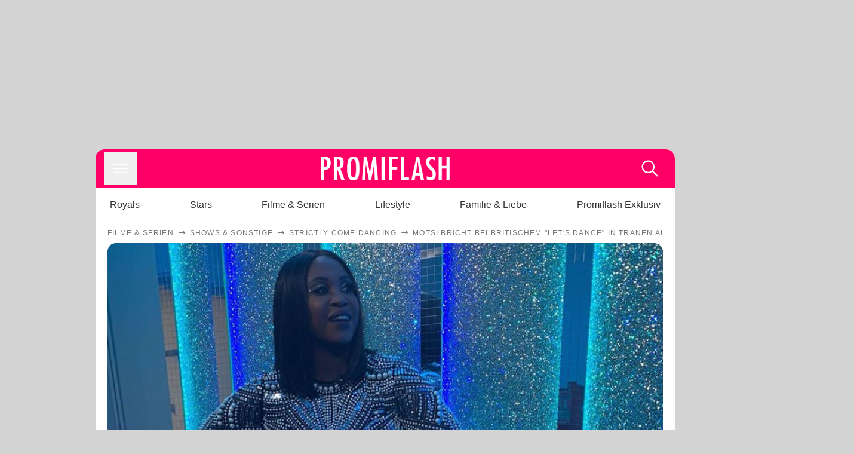

--- FILE ---
content_type: text/html; charset=utf-8
request_url: https://www.promiflash.de/news/2019/10/20/motsi-bricht-bei-britischem-lets-dance-in-traenen-aus.html
body_size: 221269
content:
<!DOCTYPE html><html lang="de" prefix="og: https://ogp.me/ns#"><head><meta charSet="utf-8"/><meta name="viewport" content="width=device-width, initial-scale=1"/><link rel="preload" href="https://content.promiflash.de/static-images/header-transparent-v1.png" as="image"/><link rel="stylesheet" href="/_next/static/css/81201bec2399a795.css" data-precedence="next"/><link rel="stylesheet" href="/_next/static/css/b60e795f9465b89e.css" data-precedence="next"/><link rel="preload" as="script" fetchPriority="low" href="/_next/static/chunks/webpack-833765722f692be5.js"/><script src="/_next/static/chunks/4bd1b696-cc9ac179bf7b65ca.js" async=""></script><script src="/_next/static/chunks/4696-84dcd91f86e9ed7e.js" async=""></script><script src="/_next/static/chunks/main-app-b8fc2f58ddc368de.js" async=""></script><script src="/_next/static/chunks/9c4e2130-df4a44e95f3423aa.js" async=""></script><script src="/_next/static/chunks/5e22fd23-29781b30bb5edb97.js" async=""></script><script src="/_next/static/chunks/3966-99a39c9838eeb011.js" async=""></script><script src="/_next/static/chunks/6408-20b06192e82edcfc.js" async=""></script><script src="/_next/static/chunks/5755-0ae3aec0642f3fe2.js" async=""></script><script src="/_next/static/chunks/2871-70654da6b5db42f3.js" async=""></script><script src="/_next/static/chunks/app/layout-fe4c6765fe695a15.js" async=""></script><script src="/_next/static/chunks/app/error-6f439599b5297a84.js" async=""></script><script src="/_next/static/chunks/7097-551af430733a1beb.js" async=""></script><script src="/_next/static/chunks/9855-cb3c4246fdcbb258.js" async=""></script><script src="/_next/static/chunks/1449-d9effd1c1b3e25b1.js" async=""></script><script src="/_next/static/chunks/app/news/%5B...article%5D/page-9b865ad9144ff37b.js" async=""></script><script src="https://cdn.stroeerdigitalgroup.de/metatag/live/promiflash.de/metatag.js" type="text/javascript" async="" noModule="" fetchpriority="high"></script><script src="https://cdn.stroeerdigitalgroup.de/metatag/live/promiflash.de/metatag.mjs" type="module" async="" fetchpriority="high"></script><link rel="search" type="application/opensearchdescription+xml" href="/static/opensearch.xml" title="Promiflash"/><meta name="theme-color" content="#FF0066"/><title>Motsi bricht bei britischem &quot;Let&#x27;s Dance&quot; in Tränen aus!</title><meta name="description" content="Motsi Mabuse lässt auch bei &quot;Strictly Come Dancing&quot; ihren Emotionen freien Lauf!"/><link rel="manifest" href="/manifest.json"/><meta name="robots" content="index, follow, max-image-preview:large"/><meta name="medium" content="news"/><meta name="apple-itunes-app" content="app-id=487698932"/><meta name="googlebot" content="index, follow"/><meta name="article:opinion" content="false"/><meta name="article:content_tier" content="free"/><meta name="article:published_time" content="2019-10-20T14:20:00.000Z"/><meta name="article:author" content="https://www.promiflash.de/team/promiflash-redaktion/"/><meta name="article:publisher" content="https://www.facebook.com/Promiflash"/><meta name="article:tag" content="filme-und-serien"/><meta name="article:tag" content="deutsche-stars"/><meta name="language" content="de_DE"/><meta name="mrf:sharepic" content="https://pf-data.s3.amazonaws.com/sharepics/2019/10/motsi-bricht-bei-britischem-lets-dance-in-traenen-aus.png"/><meta name="mrf:sharepicv" content="https://pf-data.s3.amazonaws.com/sharepics/2019/10/motsi-bricht-bei-britischem-lets-dance-in-traenen-aus-vertical.png"/><meta name="mrf:sharepich" content="https://pf-data.s3.amazonaws.com/sharepics/2019/10/motsi-bricht-bei-britischem-lets-dance-in-traenen-aus-horizontal.png"/><meta name="mrf:scr" content="30"/><link rel="canonical" href="https://www.promiflash.de/news/2019/10/20/motsi-bricht-bei-britischem-lets-dance-in-traenen-aus.html"/><link rel="alternate" type="application/rss+xml" href="https://www.promiflash.de/feed/"/><meta name="google-site-verification" content="0fuSBYYtqtRhWLVd2NCDx6N9gd3Sbg96I9PQQjKdG2E"/><meta name="google-site-verification" content="n_zwLZ5Gezr8HTujEyEEXtfAhDcWG5pIiYiyIaXU9Eo"/><meta name="msvalidate.01" content="5C5F3D2E19A2CDCE5B7A635CA658E287"/><meta name="y_key" content="9be199421b25face"/><meta name="fb:pages" content="106599806045924"/><meta name="fb:profile_id" content="106599806045924"/><meta name="fb:app_id" content="1544551265850368"/><meta property="og:title" content="Motsi bricht bei britischem &quot;Let&#x27;s Dance&quot; in Tränen aus!"/><meta property="og:description" content="Motsi Mabuse lässt auch bei &quot;Strictly Come Dancing&quot; ihren Emotionen freien Lauf!"/><meta property="og:url" content="https://www.promiflash.de/news/2019/10/20/motsi-bricht-bei-britischem-lets-dance-in-traenen-aus.html"/><meta property="og:site_name" content="Promiflash.de"/><meta property="og:locale" content="de_DE"/><meta property="og:image" content="https://content.promiflash.de/article-images/video_1080/motsi-mabuse-in-einem-glitzerkleid.jpg"/><meta property="og:image:width" content="1920"/><meta property="og:image:height" content="1080"/><meta property="og:type" content="article"/><meta name="twitter:card" content="summary_large_image"/><meta name="twitter:site" content="@promiflash"/><meta name="twitter:title" content="Motsi bricht bei britischem &quot;Let&#x27;s Dance&quot; in Tränen aus!"/><meta name="twitter:description" content="Motsi Mabuse lässt auch bei &quot;Strictly Come Dancing&quot; ihren Emotionen freien Lauf!"/><meta name="twitter:image" content="https://pf-data.s3.amazonaws.com/sharepics/2019/10/motsi-bricht-bei-britischem-lets-dance-in-traenen-aus-horizontal.png"/><meta property="al:ios:url" content="promiflash://article/motsi-bricht-bei-britischem-lets-dance-in-traenen-aus/"/><meta property="al:ios:app_name" content="Promiflash"/><meta property="al:ios:app_store_id" content="487698932"/><meta property="al:android:package" content="com.promiflash.androidapp"/><meta property="al:android:url" content="promiflash://article/motsi-bricht-bei-britischem-lets-dance-in-traenen-aus/"/><meta property="al:android:app_name" content="Promiflash"/><link rel="shortcut icon" href="https://content1.promiflash.de/static-images/favicon2.ico" sizes="any"/><link rel="apple-touch-icon" href="https://content.promiflash.de/static-images/apple-touch-icon-precomposed.png" sizes="72x72"/><link rel="apple-touch-icon" href="https://content.promiflash.de/static-images/apple-touch-icon-precomposed-iphone4.png" sizes="114x114"/><link rel="apple-touch-startup-image" href="https://content.promiflash.de/static-images/apple-iphone-touch-splash-image.png"/><script src="/_next/static/chunks/polyfills-42372ed130431b0a.js" noModule=""></script></head><body class="promiflash bg-lighterGrey dark:bg-black"><div hidden=""><!--$--><!--/$--></div><!--$--><!--/$--><div class="background"><div class="adContainer w-full h-[50px] bg-lightPink dark:bg-darkPink sm:hidden"><div class="top-0 fixed h-[50px] w-full bg-lightPink dark:bg-darkPink z-[9999]"><div id="stickyAd" class="flex justify-center"><div id="textArticle.stickyAd" class="hidden"><div class="sm:hidden flex w-full"><div class="adContainer relative flex items-center justify-start leading-[0px] flex-col flex-1 bg-lightPink dark:bg-darkPink justify-start" style="width:320px;min-height:50px;min-width:320px"><div class="pt-4 absolute"><div aria-hidden="true" class="text-xs dark:text-lightGrey text-darkGrey text-center">Anzeige</div></div><div style="position:sticky;top:138px"><div id="pf-web-mobile-ta-anchor" class="only-mobile"></div></div></div></div></div><div id="articleList.stickyAd" class="hidden"><div class="sm:hidden flex w-full"><div class="adContainer relative flex items-center justify-start leading-[0px] flex-col flex-1 bg-lightPink dark:bg-darkPink justify-start" style="width:320px;min-height:50px;min-width:320px"><div class="pt-4 absolute"><div aria-hidden="true" class="text-xs dark:text-lightGrey text-darkGrey text-center">Anzeige</div></div><div style="position:sticky;top:138px"><div id="pf-web-mobile-list-anchor" class="only-mobile"></div></div></div></div></div></div></div></div><div class="container flex flex-row justify-center w-full sm:min-w-[1290px]"><div class="adColumnLeft hidden sm:block w-[300px] shrink-0"><div class="sticky top-3 pt-3"><div id="desktopLeft" class="stickyAd flex items-start w-[300px]"><div class="hidden sm:block"><div class="adContainer relative flex items-center justify-start leading-[0px] flex-col flex-1 justify-start"><div style="position:sticky;top:138px"><div id="pf-web-desktop-display-ver-0" class="only-desktop"></div></div></div></div></div></div></div><div class="mainColumn w-full sm:rounded-xl sm:w-[970px] mainColumnAds"><div class="adColumnTop hidden sm:block"><div id="desktopTop" class="w-[970px] min-h-[250px] flex"><div class="hidden sm:block flex w-full sm:flex items-stretch"><div class="adContainer relative flex items-center justify-start leading-[0px] flex-col flex-1 justify-end"><div style="position:sticky;top:138px"><div id="pf-web-desktop-display-hor-0" class="only-desktop"></div></div></div></div></div></div><div class="contentContainer sm:rounded-xl bg-white dark:bg-darkGrey"><header class="main-header sm:min-h-0  sm:rounded-t-xl overflow-hidden min-h-[90px]"><div class="min-h-[50px] bg-tintColor sm:bg-white sm:dark:bg-darkGrey"><div class="fixed top-[74] left-0 right-0 z-[10000] sm:static sm:z-auto"><div class="sm:hidden absolute top-[50px] w-full overflow-hidden transition-height duration-500 h-[41px]"><div class="border-solid border-b-[0.5px] border-lightGrey bg-white dark:bg-darkGrey sm:hidden transition-all duration-500 transform translate-y-0"><div class="relative"><div class="w-full flex overflow-x-auto gap-5 shadow-rightShadowInner last:pr-base first:pl-base py-2 min-h-[40px] no-scrollbar"><div style="width:fit-content" class="snap-center sm:snap-start shrink-0  w-[138px] rounded-xl relative text-center group"><div class="text-darkGrey dark:text-white group w-full cursor-pointer"><div class="tracking-wide text-[19px] leading-6 group-hover:text-secundaryColor whitespace-nowrap text-start">Royals</div></div></div><div style="width:fit-content" class="snap-center sm:snap-start shrink-0  w-[138px] rounded-xl relative text-center group"><div class="text-darkGrey dark:text-white group w-full cursor-pointer"><div class="tracking-wide text-[19px] leading-6 group-hover:text-secundaryColor whitespace-nowrap text-start">Stars</div></div></div><div style="width:fit-content" class="snap-center sm:snap-start shrink-0  w-[138px] rounded-xl relative text-center group"><div class="text-darkGrey dark:text-white group w-full cursor-pointer"><div class="tracking-wide text-[19px] leading-6 group-hover:text-secundaryColor whitespace-nowrap text-start">Filme &amp; Serien</div></div></div><div style="width:fit-content" class="snap-center sm:snap-start shrink-0  w-[138px] rounded-xl relative text-center group"><div class="text-darkGrey dark:text-white group w-full cursor-pointer"><div class="tracking-wide text-[19px] leading-6 group-hover:text-secundaryColor whitespace-nowrap text-start">Lifestyle</div></div></div><div style="width:fit-content" class="snap-center sm:snap-start shrink-0  w-[138px] rounded-xl relative text-center group"><div class="text-darkGrey dark:text-white group w-full cursor-pointer"><div class="tracking-wide text-[19px] leading-6 group-hover:text-secundaryColor whitespace-nowrap text-start">Familie &amp; Liebe</div></div></div><div style="width:fit-content" class="snap-center sm:snap-start shrink-0  w-[138px] rounded-xl relative text-center group"><div class="text-darkGrey dark:text-white group w-full cursor-pointer"><div class="tracking-wide text-[19px] leading-6 group-hover:text-secundaryColor whitespace-nowrap text-start">Promiflash Exklusiv</div></div></div><div class="absolute right-0 top-0 h-full w-10 bg-gradient-to-l dark:from-darkGrey from-white via-transparent via-15% hidden sm:block"></div></div></div></div></div><div class="flex flex-1 h-[50px] sm:h-[64px] text-white bg-tintColor/80 sm:bg-tintColor backdrop-blur sm:backdrop-blur-none sm:rounded-t-xl"><button title="Navigation anzeigen" class="block p-[3px] ml-[14px] sm:p-[10px] cursor-pointer self-center"><svg stroke="currentColor" fill="currentColor" stroke-width="0" viewBox="0 0 512 512" class="block cursor-pointer text-white hover:text-tintColorHover" height="36" width="36" xmlns="http://www.w3.org/2000/svg"><path d="M432 176H80c-8.8 0-16-7.2-16-16s7.2-16 16-16h352c8.8 0 16 7.2 16 16s-7.2 16-16 16zM432 272H80c-8.8 0-16-7.2-16-16s7.2-16 16-16h352c8.8 0 16 7.2 16 16s-7.2 16-16 16zM432 368H80c-8.8 0-16-7.2-16-16s7.2-16 16-16h352c8.8 0 16 7.2 16 16s-7.2 16-16 16z"></path></svg></button><div class="w-9"></div><a class="flex flex-1 justify-center items-center" title="Startseite" target="_self" href="/"><img width="1200" height="223" alt="Promiflash Logo" src="https://content.promiflash.de/static-images/header-transparent-v1.png" class="w-[162px] sm:w-[217px] cursor-pointer"/></a><span class="block p-[3px] mr-[14px] sm:p-[10px] cursor-pointer self-center" title="Suche"><svg stroke="currentColor" fill="currentColor" stroke-width="0" viewBox="0 0 512 512" class="block cursor-pointer text-white hover:text-tintColorHover" height="36" width="36" xmlns="http://www.w3.org/2000/svg"><path d="M443.5 420.2L336.7 312.4c20.9-26.2 33.5-59.4 33.5-95.5 0-84.5-68.5-153-153.1-153S64 132.5 64 217s68.5 153 153.1 153c36.6 0 70.1-12.8 96.5-34.2l106.1 107.1c3.2 3.4 7.6 5.1 11.9 5.1 4.1 0 8.2-1.5 11.3-4.5 6.6-6.3 6.8-16.7.6-23.3zm-226.4-83.1c-32.1 0-62.3-12.5-85-35.2-22.7-22.7-35.2-52.9-35.2-84.9 0-32.1 12.5-62.3 35.2-84.9 22.7-22.7 52.9-35.2 85-35.2s62.3 12.5 85 35.2c22.7 22.7 35.2 52.9 35.2 84.9 0 32.1-12.5 62.3-35.2 84.9-22.7 22.7-52.9 35.2-85 35.2z"></path></svg></span></div></div><nav class="flex flex-col overflow-hidden
          h-0"><div class="relative"><div class="pt-[50px] bg-tintColor sm:pt-0"></div><div><ul class="flex flex-col items-center mt-5 mx-0 mb-0 pt-[40px]"><li class="p-[10px]"><a class="text-grey text-[18px] hover:text-darkGrey dark:hover:text-white" target="_self" href="/thema/royals/">Royals</a></li><li class="p-[10px]"><a class="text-grey text-[18px] hover:text-darkGrey dark:hover:text-white" target="_self" href="/thema/stars/">Stars</a></li><li class="p-[10px]"><a class="text-grey text-[18px] hover:text-darkGrey dark:hover:text-white" target="_self" href="/thema/filme-und-serien/">Filme &amp; Serien</a></li><li class="p-[10px]"><a class="text-grey text-[18px] hover:text-darkGrey dark:hover:text-white" target="_self" href="/thema/lifestyle/">Lifestyle</a></li><li class="p-[10px]"><a class="text-grey text-[18px] hover:text-darkGrey dark:hover:text-white" target="_self" href="/thema/familie-und-liebe/">Familie &amp; Liebe</a></li><li class="p-[10px]"><a class="text-grey text-[18px] hover:text-darkGrey dark:hover:text-white" target="_self" href="/thema/promiflash-exklusiv/">Promiflash Exklusiv</a></li></ul><ul class="flex flex-col items-center mt-5 mx-0 mb-0"><li class="p-[10px]"><a class="text-[18px] hover:text-secundaryColor" target="_self" href="/thema/">Alle Themen auf Promiflash</a></li><li class="p-[10px]"><a class="text-[18px] hover:text-secundaryColor" target="_self" href="/jobs/">Jobs</a></li><li class="p-[10px]"><a class="text-[18px] hover:text-secundaryColor" target="_self" href="/app/">App runterladen</a></li><li class="p-[10px]"><a class="text-[18px] hover:text-secundaryColor" target="_self" href="/team/">Team</a></li><li class="p-[10px]"><a class="text-[18px] hover:text-secundaryColor" target="_self" href="/redaktionelle-richtlinien/">Redaktionelle Richtlinien</a></li><li class="p-[10px]"><a class="text-[18px] hover:text-secundaryColor" target="_self" href="/impressum/">Impressum</a></li><li class="p-[10px]"><a class="text-[18px] hover:text-secundaryColor" target="_self" href="/datenschutzerklaerung/">Datenschutzerklärung</a></li><li class="p-[10px]"><a class="text-[18px] hover:text-secundaryColor" target="_self" href="/agb/">Nutzungsbedingungen</a></li><li class="p-[10px]"><a class="text-[18px] hover:text-secundaryColor" target="_self" href="/utiq-verwalten/">Utiq verwalten</a></li></ul></div></div></nav></div><nav><ul class="hidden justify-between py-0 px-5 overflow-x-scroll whitespace-nowrap overflow-y-scroll sm:flex sm:overflow-hidden"><li><div class="dark:text-white hover:text-tintColor inline-block relative no-underline text-darkGrey p-1 my-4 mx-4 text-base sm:mx-0 cursor-pointer">Royals</div></li><li><div class="dark:text-white hover:text-tintColor inline-block relative no-underline text-darkGrey p-1 my-4 mx-4 text-base sm:mx-0 cursor-pointer">Stars</div></li><li><div class="dark:text-white hover:text-tintColor inline-block relative no-underline text-darkGrey p-1 my-4 mx-4 text-base sm:mx-0 cursor-pointer">Filme &amp; Serien</div></li><li><div class="dark:text-white hover:text-tintColor inline-block relative no-underline text-darkGrey p-1 my-4 mx-4 text-base sm:mx-0 cursor-pointer">Lifestyle</div></li><li><div class="dark:text-white hover:text-tintColor inline-block relative no-underline text-darkGrey p-1 my-4 mx-4 text-base sm:mx-0 cursor-pointer">Familie &amp; Liebe</div></li><li><div class="dark:text-white hover:text-tintColor inline-block relative no-underline text-darkGrey p-1 my-4 mx-4 text-base sm:mx-0 cursor-pointer">Promiflash Exklusiv</div></li></ul></nav></header><article class="p-0"><!--$--><!--/$--><header class="m-5 mt-0"><div class="flex flex-row py-s overflow-x-scroll"><div class="flex flex-row items-center flex-shrink-0"><a class="text-darkgrey dark:text-lightGrey text-sm dark:hover:text-primaryColor" title="Filme &amp; Serien" target="_self" href="/thema/filme-und-serien/"><div class="tracking-[0.1em] text-[12px] leading-4 uppercase">Filme &amp; Serien</div></a><svg stroke="currentColor" fill="currentColor" stroke-width="0" viewBox="0 0 512 512" class="text-darkgrey mx-1 dark:text-lightGrey" height="1em" width="1em" xmlns="http://www.w3.org/2000/svg"><path d="M295.6 163.7c-5.1 5-5.1 13.3-.1 18.4l60.8 60.9H124.9c-7.1 0-12.9 5.8-12.9 13s5.8 13 12.9 13h231.3l-60.8 60.9c-5 5.1-4.9 13.3.1 18.4 5.1 5 13.2 5 18.3-.1l82.4-83c1.1-1.2 2-2.5 2.7-4.1.7-1.6 1-3.3 1-5 0-3.4-1.3-6.6-3.7-9.1l-82.4-83c-4.9-5.2-13.1-5.3-18.2-.3z"></path></svg></div><div class="flex flex-row items-center flex-shrink-0"><a class="text-darkgrey dark:text-lightGrey text-sm dark:hover:text-primaryColor" title="Shows &amp; Sonstige" target="_self" href="/thema/shows-und-sonstige/"><div class="tracking-[0.1em] text-[12px] leading-4 uppercase">Shows &amp; Sonstige</div></a><svg stroke="currentColor" fill="currentColor" stroke-width="0" viewBox="0 0 512 512" class="text-darkgrey mx-1 dark:text-lightGrey" height="1em" width="1em" xmlns="http://www.w3.org/2000/svg"><path d="M295.6 163.7c-5.1 5-5.1 13.3-.1 18.4l60.8 60.9H124.9c-7.1 0-12.9 5.8-12.9 13s5.8 13 12.9 13h231.3l-60.8 60.9c-5 5.1-4.9 13.3.1 18.4 5.1 5 13.2 5 18.3-.1l82.4-83c1.1-1.2 2-2.5 2.7-4.1.7-1.6 1-3.3 1-5 0-3.4-1.3-6.6-3.7-9.1l-82.4-83c-4.9-5.2-13.1-5.3-18.2-.3z"></path></svg></div><div class="flex flex-row items-center flex-shrink-0"><a class="text-darkgrey dark:text-lightGrey text-sm dark:hover:text-primaryColor" title="Strictly Come Dancing" target="_self" href="/thema/strictly-come-dancing/"><div class="tracking-[0.1em] text-[12px] leading-4 uppercase">Strictly Come Dancing</div></a><svg stroke="currentColor" fill="currentColor" stroke-width="0" viewBox="0 0 512 512" class="text-darkgrey mx-1 dark:text-lightGrey" height="1em" width="1em" xmlns="http://www.w3.org/2000/svg"><path d="M295.6 163.7c-5.1 5-5.1 13.3-.1 18.4l60.8 60.9H124.9c-7.1 0-12.9 5.8-12.9 13s5.8 13 12.9 13h231.3l-60.8 60.9c-5 5.1-4.9 13.3.1 18.4 5.1 5 13.2 5 18.3-.1l82.4-83c1.1-1.2 2-2.5 2.7-4.1.7-1.6 1-3.3 1-5 0-3.4-1.3-6.6-3.7-9.1l-82.4-83c-4.9-5.2-13.1-5.3-18.2-.3z"></path></svg></div><div class="flex flex-row items-center flex-shrink-0"><div class="tracking-[0.1em] text-[12px] leading-4 text-darkgrey dark:text-lightGrey uppercase">Motsi bricht bei britischem &quot;Let&#x27;s Dance&quot; in Tränen aus!</div></div></div><div class="cursor-pointer"><figure class="pt-[56.25%] rounded-xl overflow-hidden w-full relative h-[56.25%] cursor-pointer group"><picture class="top-0 absolute h-full w-full"><img class="block w-full" src="https://content.promiflash.de/article-images/video_480/motsi-mabuse-in-einem-glitzerkleid.jpg" alt="Motsi bricht bei britischem &quot;Let&#x27;s Dance&quot; in Tränen aus!" loading="eager" fetchPriority="high"/></picture><span class="absolute bottom-[5px] left-[5px] text-xxs text-white pf-text-shadow">Instagram / motsimabuse</span><img alt="Zur Bildergalerie" class="galleryIndicator absolute bottom-[3px] right-[3px] w-[54px] h-[54px] block group-hover:scale-110 transition-transform duration-300" src="https://content.promiflash.de/static/assets/galerie_button.png" loading="lazy"/><div class="rounded-xl absolute top-0 right-0 bottom-0 left-0" style="aspect-ratio:1.7777777777777777"><!--$--><green-video id="green-video-playerundefined" data-canonical-url="https://www.promiflash.de/news/2019/10/20/motsi-bricht-bei-britischem-lets-dance-in-traenen-aus.html" data-plugin-ad-get-external-vast-tag="" embed-id="Ft-9uwSM" content-id="" class="absolute top-0 right-0 bottom-0 left-0"></green-video><!--/$--></div></figure></div><div class="max-w-[750px] sm:m-auto"><h1 class="text-3xl font-bold mt-6 mx-0 mb-2 sm:mb-1 sm:text-4xl">Motsi bricht bei britischem &quot;Let&#x27;s Dance&quot; in Tränen aus!</h1><div class="flex flex-col gap-2 sm:pt-2 sm:flex-row sm:justify-between text-darkGrey dark:text-lightGrey"><div class="pubInfo text-[18px] sm:text-xl"><time dateTime="2019-10-20T14:20:00.000Z"> <!-- -->20.10.19, 16:20</time> - <a class="text-darkGrey dark:text-lightGrey underline inline-block underline-offset-2 decoration-1" target="_self" href="/team/promiflash-redaktion/">Promiflash Redaktion<!-- --> </a></div><div class="flex gap-2 sm:gap-4"><div class="text-[18px] sm:text-xl">Lesezeit: <!-- -->1<!-- --> min</div><div class="flex gap-4 items-center"><div class="sm:hidden cursor-pointer"><svg stroke="currentColor" fill="currentColor" stroke-width="0" viewBox="0 0 512 512" height="1em" width="1em" xmlns="http://www.w3.org/2000/svg"><path fill-rule="evenodd" d="M414.73 97.1A222.14 222.14 0 0 0 256.94 32C134 32 33.92 131.58 33.87 254a220.61 220.61 0 0 0 29.78 111L32 480l118.25-30.87a223.63 223.63 0 0 0 106.6 27h.09c122.93 0 223-99.59 223.06-222A220.18 220.18 0 0 0 414.73 97.1zM256.94 438.66h-.08a185.75 185.75 0 0 1-94.36-25.72l-6.77-4-70.17 18.32 18.73-68.09-4.41-7A183.46 183.46 0 0 1 71.53 254c0-101.73 83.21-184.5 185.48-184.5a185 185 0 0 1 185.33 184.64c-.04 101.74-83.21 184.52-185.4 184.52zm101.69-138.19c-5.57-2.78-33-16.2-38.08-18.05s-8.83-2.78-12.54 2.78-14.4 18-17.65 21.75-6.5 4.16-12.07 1.38-23.54-8.63-44.83-27.53c-16.57-14.71-27.75-32.87-31-38.42s-.35-8.56 2.44-11.32c2.51-2.49 5.57-6.48 8.36-9.72s3.72-5.56 5.57-9.26.93-6.94-.46-9.71-12.54-30.08-17.18-41.19c-4.53-10.82-9.12-9.35-12.54-9.52-3.25-.16-7-.2-10.69-.2a20.53 20.53 0 0 0-14.86 6.94c-5.11 5.56-19.51 19-19.51 46.28s20 53.68 22.76 57.38 39.3 59.73 95.21 83.76a323.11 323.11 0 0 0 31.78 11.68c13.35 4.22 25.5 3.63 35.1 2.2 10.71-1.59 33-13.42 37.63-26.38s4.64-24.06 3.25-26.37-5.11-3.71-10.69-6.48z"></path></svg></div><div class="cursor-pointer"><svg stroke="currentColor" fill="currentColor" stroke-width="0" viewBox="0 0 512 512" height="1em" width="1em" xmlns="http://www.w3.org/2000/svg"><path fill-rule="evenodd" d="M480 257.35c0-123.7-100.3-224-224-224s-224 100.3-224 224c0 111.8 81.9 204.47 189 221.29V322.12h-56.89v-64.77H221V208c0-56.13 33.45-87.16 84.61-87.16 24.51 0 50.15 4.38 50.15 4.38v55.13H327.5c-27.81 0-36.51 17.26-36.51 35v42h62.12l-9.92 64.77H291v156.54c107.1-16.81 189-109.48 189-221.31z"></path></svg></div><div class="cursor-pointer"><svg stroke="currentColor" fill="currentColor" stroke-width="0" viewBox="0 0 16 16" class="w-[17px] h-[17px]" height="1em" width="1em" xmlns="http://www.w3.org/2000/svg"><path d="M12.6.75h2.454l-5.36 6.142L16 15.25h-4.937l-3.867-5.07-4.425 5.07H.316l5.733-6.57L0 .75h5.063l3.495 4.633L12.601.75Zm-.86 13.028h1.36L4.323 2.145H2.865z"></path></svg></div><div class="cursor-pointer"><svg stroke="currentColor" fill="currentColor" stroke-width="0" viewBox="0 0 512 512" height="1em" width="1em" xmlns="http://www.w3.org/2000/svg"><path d="M256.05 32c-123.7 0-224 100.3-224 224 0 91.7 55.2 170.5 134.1 205.2-.6-15.6-.1-34.4 3.9-51.4 4.3-18.2 28.8-122.1 28.8-122.1s-7.2-14.3-7.2-35.4c0-33.2 19.2-58 43.2-58 20.4 0 30.2 15.3 30.2 33.6 0 20.5-13.1 51.1-19.8 79.5-5.6 23.8 11.9 43.1 35.4 43.1 42.4 0 71-54.5 71-119.1 0-49.1-33.1-85.8-93.2-85.8-67.9 0-110.3 50.7-110.3 107.3 0 19.5 5.8 33.3 14.8 43.9 4.1 4.9 4.7 6.9 3.2 12.5-1.1 4.1-3.5 14-4.6 18-1.5 5.7-6.1 7.7-11.2 5.6-31.3-12.8-45.9-47-45.9-85.6 0-63.6 53.7-139.9 160.1-139.9 85.5 0 141.8 61.9 141.8 128.3 0 87.9-48.9 153.5-120.9 153.5-24.2 0-46.9-13.1-54.7-27.9 0 0-13 51.6-15.8 61.6-4.7 17.3-14 34.5-22.5 48a225.13 225.13 0 0 0 63.5 9.2c123.7 0 224-100.3 224-224S379.75 32 256.05 32z"></path></svg></div><div class="flex items-end cursor-pointer"><svg stroke="currentColor" fill="currentColor" stroke-width="0" viewBox="0 0 512 512" class="w-[21px] h-[21px]" height="1em" width="1em" xmlns="http://www.w3.org/2000/svg"><path d="M448.67 154.45 274.1 68.2a41.1 41.1 0 0 0-36.2 0L63.33 154.45A55.6 55.6 0 0 0 32 204.53v184.61c0 30.88 25.42 56 56.67 56h334.66c31.25 0 56.67-25.12 56.67-56V204.53a55.6 55.6 0 0 0-31.33-50.08zM252.38 96.82a8.22 8.22 0 0 1 7.24 0L429 180.48l-172 85a8.22 8.22 0 0 1-7.24 0L80.35 181.81z"></path></svg></div></div></div></div></div></header><div class="flex flex-col my-5 mx-0"><div class="main"><div class="flex flex-col w-full py-0 px-5 items-center"><p style="order:0" class="spanFix max-w-[750px] leading-[30px] sm:text-[22px] sm:leading-[38px] sm:text-[22px] sm:leading-[38px]"><a target="_self" data-google-interstitial="true" href="/thema/motsi-mabuse/">Motsi Mabuse</a> (38) ist schon lange dafür bekannt, dass sie aus ihren Gefühlen keinen Hehl macht. Schon bei <a target="_self" data-google-interstitial="true" href="/thema/lets-dance/">Let&#x27;s Dance</a> übermannte es die Jurorin einige Male – vor allem während ihrer Schwangerschaft in Staffel elf kämpfte die ehemalige Profi-Tänzerin <a target="_self" data-google-interstitial="true" href="/news/2018/04/28/schwanger-hormone-motsi-weint-bei-lets-dance-nur-noch.html">öfter mit den Tränen</a>. Auch beim britischen Pendant <a target="_self" data-google-interstitial="true" href="/thema/strictly-come-dancing/">Strictly Come Dancing</a> zeigt sich die Vollblutmami von ihrer emotionalen Seite: <b>Ein Kandidat brachte <span>Motsi</span> zum Weinen!</b></p><p style="order:3" class="spanFix max-w-[750px] leading-[30px] sm:text-[22px] sm:leading-[38px] sm:text-[22px] sm:leading-[38px]">Bei dieser traurigen Geschichte konnte die 38-Jährige ihre Gefühle einfach nicht verbergen: <b>Wie <i>Bild</i> berichtet, erzählte der an AMC (eine angeborene Form der Gelenksteife) erkrankte englische Tischtennis-Profi Will Bailey kurz vor seinem Contemporary, wie er von seiner Krebsdiagnose erfahren hatte:</b> &quot;Als ich sieben Jahre alt war, diagnostizierten die Ärzte bei mir Non-Hodgkin-Lymphome.&quot; An dieser bösartigen Krankheit des Lymphsystems zu leiden, sei schrecklich für ihn gewesen.</p><p style="order:6" class="spanFix max-w-[750px] leading-[30px] sm:text-[22px] sm:leading-[38px] sm:text-[22px] sm:leading-[38px]"><b>Nach dieser herzzerreißenden Erzählung aus seinem Leben und der Tanzperformance des 31-Jährigen bekam <span>Motsi</span> keinen Ton mehr heraus.</b> Die Besitzerin einer Tanzschule war vor Rührung nicht in der Lage, ihre Bewertung abzugeben. Will schenkte ihr daraufhin eine kräftige Umarmung.</p><aside style="order:1" class="flex flex-col my-3 items-center mx-[-20px] self-stretch"><div class="m-0 mb-1 sm:hidden"><div aria-hidden="true" class="text-xs dark:text-lightgGrey text-darkgrey text-center">Anzeige</div></div><div class="sm:hidden flex w-full"><div class="adContainer relative flex items-center justify-start leading-[0px] flex-col flex-1 bg-lightPink dark:bg-darkPink justify-start" style="width:336px;height:600px;min-width:300px;min-height:600px"><div style="position:sticky;top:138px"><div id="pf-web-mobile-ta-display-1" class="only-mobile"></div></div></div></div><div class="hidden sm:block flex w-full"><div class="hidden sm:block ml-2 pb-[2px]"><div aria-hidden="true" class="text-xs dark:text-lightgGrey text-darkgrey text-center">Anzeige</div></div><div class="adContainer relative flex items-center justify-start leading-[0px] flex-col flex-1 bg-lightPink dark:bg-darkPink justify-start" style="width:970px;min-height:250px"><div style="position:sticky;top:138px"><div id="pf-web-desktop-ta-display-hor-1" class="only-desktop"></div></div></div></div></aside><figure style="order:2" role="group" class="flex flex-col my-3 mx-0 cursor-pointer w-full max-w-[750px] group"><div class="cursor-pointer"><div class="relative rounded-xl overflow-hidden"><div style="padding-top:56.20608899297424%;backface-visibility:hidden;transform:translate3d(0, 0, 0)" class="imageAspect rounded-xl overflow-hidden w-full relative isolate"><picture><img class="top-0  absolute h-full w-full object-cover" alt="Motsi Mabuse im Oktober 2019" width="854" height="480" decoding="async" srcSet="https://content.promiflash.de/article-images/video_480/motsi-mabuse-in-einem-glitzerkleid.jpg 1x" loading="lazy" style="background-size:cover;background-position:50% 50%;background-repeat:no-repeat;background-image:url(&quot;data:image/svg+xml;charset=utf-8,%3Csvg xmlns=&#x27;http://www.w3.org/2000/svg&#x27; viewBox=&#x27;0 0 640 640&#x27;%3E%3Cfilter id=&#x27;b&#x27; color-interpolation-filters=&#x27;sRGB&#x27;%3E%3CfeGaussianBlur stdDeviation=&#x27;20&#x27;/%3E%3CfeColorMatrix values=&#x27;1 0 0 0 0 0 1 0 0 0 0 0 1 0 0 0 0 0 100 -1&#x27; result=&#x27;s&#x27;/%3E%3CfeFlood x=&#x27;0&#x27; y=&#x27;0&#x27; width=&#x27;100%25&#x27; height=&#x27;100%25&#x27;/%3E%3CfeComposite operator=&#x27;out&#x27; in=&#x27;s&#x27;/%3E%3CfeComposite in2=&#x27;SourceGraphic&#x27;/%3E%3CfeGaussianBlur stdDeviation=&#x27;20&#x27;/%3E%3C/filter%3E%3Cimage width=&#x27;100%25&#x27; height=&#x27;100%25&#x27; x=&#x27;0&#x27; y=&#x27;0&#x27; preserveAspectRatio=&#x27;none&#x27; style=&#x27;filter: url(%23b);&#x27; href=&#x27;[data-uri]&#x27;/%3E%3C/svg%3E&quot;)" src="https://content.promiflash.de/article-images/video_480/motsi-mabuse-in-einem-glitzerkleid.jpg" fetchPriority="auto"/></picture></div><span class="absolute bottom-2 left-2 text-xxs text-white pf-text-shadow">Instagram / motsimabuse</span><aside><img alt="Bilder Gallerie Button" class="absolute bottom-[7px] right-[3px] w-[54px] h-[54px] group-hover:scale-110 transition-transform duration-300" src="https://content.promiflash.de/static/assets/galerie_button.png" loading="lazy"/></aside></div><figcaption class="pt-[6px] px-0 pb-0 text-xs text-darkgrey dark:text-lightGrey text-center">Motsi Mabuse im Oktober 2019</figcaption></div></figure><aside style="order:4" class="flex flex-col my-3 items-center mx-[-20px] self-stretch"><div class="m-0 mb-1 sm:hidden"><div aria-hidden="true" class="text-xs dark:text-lightgGrey text-darkgrey text-center">Anzeige</div></div><div class="sm:hidden flex w-full"><div class="adContainer relative flex items-center justify-start leading-[0px] flex-col flex-1 bg-lightPink dark:bg-darkPink justify-start" style="width:336px;height:600px;min-width:300px;min-height:600px"><div style="position:sticky;top:138px"><div id="pf-web-mobile-ta-display-2" class="only-mobile"></div></div></div></div><div class="hidden sm:block flex w-full"><div class="hidden sm:block ml-2 pb-[2px]"><div aria-hidden="true" class="text-xs dark:text-lightgGrey text-darkgrey text-center">Anzeige</div></div><div class="adContainer relative flex items-center justify-start leading-[0px] flex-col flex-1 bg-lightPink dark:bg-darkPink justify-start" style="width:970px;min-height:250px"><div style="position:sticky;top:138px"><div id="pf-web-desktop-ta-display-hor-2" class="only-desktop"></div></div></div></div></aside><figure style="order:5" role="group" class="flex flex-col my-3 mx-0 cursor-pointer w-full max-w-[750px] group"><div class="cursor-pointer"><div class="relative rounded-xl overflow-hidden"><div style="padding-top:56.20608899297424%;backface-visibility:hidden;transform:translate3d(0, 0, 0)" class="imageAspect rounded-xl overflow-hidden w-full relative isolate"><picture><img class="top-0  absolute h-full w-full object-cover" alt="Jorge Gonzalez, Motsi Mabuse and Joachim Llambi 2019" width="854" height="480" decoding="async" srcSet="https://content.promiflash.de/article-images/video_480/jorge-gonzalez-motsi-mabuse-and-joachim-llambi-2019-in-koeln.jpg 1x" loading="lazy" style="background-size:cover;background-position:50% 50%;background-repeat:no-repeat;background-image:url(&quot;data:image/svg+xml;charset=utf-8,%3Csvg xmlns=&#x27;http://www.w3.org/2000/svg&#x27; viewBox=&#x27;0 0 640 640&#x27;%3E%3Cfilter id=&#x27;b&#x27; color-interpolation-filters=&#x27;sRGB&#x27;%3E%3CfeGaussianBlur stdDeviation=&#x27;20&#x27;/%3E%3CfeColorMatrix values=&#x27;1 0 0 0 0 0 1 0 0 0 0 0 1 0 0 0 0 0 100 -1&#x27; result=&#x27;s&#x27;/%3E%3CfeFlood x=&#x27;0&#x27; y=&#x27;0&#x27; width=&#x27;100%25&#x27; height=&#x27;100%25&#x27;/%3E%3CfeComposite operator=&#x27;out&#x27; in=&#x27;s&#x27;/%3E%3CfeComposite in2=&#x27;SourceGraphic&#x27;/%3E%3CfeGaussianBlur stdDeviation=&#x27;20&#x27;/%3E%3C/filter%3E%3Cimage width=&#x27;100%25&#x27; height=&#x27;100%25&#x27; x=&#x27;0&#x27; y=&#x27;0&#x27; preserveAspectRatio=&#x27;none&#x27; style=&#x27;filter: url(%23b);&#x27; href=&#x27;[data-uri]&#x27;/%3E%3C/svg%3E&quot;)" src="https://content.promiflash.de/article-images/video_480/jorge-gonzalez-motsi-mabuse-and-joachim-llambi-2019-in-koeln.jpg" fetchPriority="auto"/></picture></div><span class="absolute bottom-2 left-2 text-xxs text-white pf-text-shadow">Getty Images</span><aside><img alt="Bilder Gallerie Button" class="absolute bottom-[7px] right-[3px] w-[54px] h-[54px] group-hover:scale-110 transition-transform duration-300" src="https://content.promiflash.de/static/assets/galerie_button.png" loading="lazy"/></aside></div><figcaption class="pt-[6px] px-0 pb-0 text-xs text-darkgrey dark:text-lightGrey text-center">Jorge Gonzalez, Motsi Mabuse and Joachim Llambi 2019</figcaption></div></figure><div id="pf-web-mobile-ta-scroller" style="order:5"></div><div id="dspx_scroller" style="order:5"></div><aside style="order:7" class="flex flex-col my-3 items-center mx-[-20px] self-stretch"><div class="m-0 mb-1 sm:hidden"><div aria-hidden="true" class="text-xs dark:text-lightgGrey text-darkgrey text-center">Anzeige</div></div><div class="sm:hidden flex w-full"><div class="adContainer relative flex items-center justify-start leading-[0px] flex-col flex-1 bg-lightPink dark:bg-darkPink justify-start" style="width:336px;height:600px;min-width:300px;min-height:600px"><div style="position:sticky;top:138px"><div id="pf-web-mobile-ta-display-3" class="only-mobile"></div></div></div></div><div class="hidden sm:block flex w-full"><div class="hidden sm:block ml-2 pb-[2px]"><div aria-hidden="true" class="text-xs dark:text-lightgGrey text-darkgrey text-center">Anzeige</div></div><div class="adContainer relative flex items-center justify-start leading-[0px] flex-col flex-1 bg-lightPink dark:bg-darkPink justify-start" style="width:970px;min-height:250px"><div style="position:sticky;top:138px"><div id="pf-web-desktop-ta-display-hor-3" class="only-desktop"></div></div></div></div></aside><figure style="order:8" role="group" class="flex flex-col my-3 mx-0 cursor-pointer w-full max-w-[750px] group"><div class="cursor-pointer"><div class="relative rounded-xl overflow-hidden"><div style="padding-top:56.20608899297424%;backface-visibility:hidden;transform:translate3d(0, 0, 0)" class="imageAspect rounded-xl overflow-hidden w-full relative isolate"><picture><img class="top-0  absolute h-full w-full object-cover" alt="Motsi Mabuse Ende September 2019 in London" width="854" height="480" decoding="async" srcSet="https://content.promiflash.de/article-images/video_480/motsi-mabuse-posiert-vor-einem-auto.jpg 1x" loading="lazy" style="background-size:cover;background-position:50% 50%;background-repeat:no-repeat;background-image:url(&quot;data:image/svg+xml;charset=utf-8,%3Csvg xmlns=&#x27;http://www.w3.org/2000/svg&#x27; viewBox=&#x27;0 0 640 640&#x27;%3E%3Cfilter id=&#x27;b&#x27; color-interpolation-filters=&#x27;sRGB&#x27;%3E%3CfeGaussianBlur stdDeviation=&#x27;20&#x27;/%3E%3CfeColorMatrix values=&#x27;1 0 0 0 0 0 1 0 0 0 0 0 1 0 0 0 0 0 100 -1&#x27; result=&#x27;s&#x27;/%3E%3CfeFlood x=&#x27;0&#x27; y=&#x27;0&#x27; width=&#x27;100%25&#x27; height=&#x27;100%25&#x27;/%3E%3CfeComposite operator=&#x27;out&#x27; in=&#x27;s&#x27;/%3E%3CfeComposite in2=&#x27;SourceGraphic&#x27;/%3E%3CfeGaussianBlur stdDeviation=&#x27;20&#x27;/%3E%3C/filter%3E%3Cimage width=&#x27;100%25&#x27; height=&#x27;100%25&#x27; x=&#x27;0&#x27; y=&#x27;0&#x27; preserveAspectRatio=&#x27;none&#x27; style=&#x27;filter: url(%23b);&#x27; href=&#x27;[data-uri]&#x27;/%3E%3C/svg%3E&quot;)" src="https://content.promiflash.de/article-images/video_480/motsi-mabuse-posiert-vor-einem-auto.jpg" fetchPriority="auto"/></picture></div><span class="absolute bottom-2 left-2 text-xxs text-white pf-text-shadow">SplashNews.com</span><aside><img alt="Bilder Gallerie Button" class="absolute bottom-[7px] right-[3px] w-[54px] h-[54px] group-hover:scale-110 transition-transform duration-300" src="https://content.promiflash.de/static/assets/galerie_button.png" loading="lazy"/></aside></div><figcaption class="pt-[6px] px-0 pb-0 text-xs text-darkgrey dark:text-lightGrey text-center">Motsi Mabuse Ende September 2019 in London</figcaption></div></figure><div id="rads-mobile" style="order:8"></div><div id="Mobile Scroller" style="order:8"></div><figure style="order:9" role="group" class="flex flex-col my-3 mx-0 cursor-pointer w-full max-w-[750px] group"><div class="cursor-pointer"><div class="relative rounded-xl overflow-hidden"><div style="padding-top:56.20608899297424%;backface-visibility:hidden;transform:translate3d(0, 0, 0)" class="imageAspect rounded-xl overflow-hidden w-full relative isolate"><picture><img class="top-0  absolute h-full w-full object-cover" alt="Motsi Mabuse bei der Pressekonferenz zu &quot;Let&#x27;s Dance - Die Live-Tour 2019&quot;" width="854" height="480" decoding="async" srcSet="https://content.promiflash.de/article-images/video_480/motsi-mabuse-bei-der-pressekonferenz-zu-lets-dance-die-live-tour-2019.jpg 1x" loading="lazy" style="background-size:cover;background-position:50% 50%;background-repeat:no-repeat;background-image:url(&quot;data:image/svg+xml;charset=utf-8,%3Csvg xmlns=&#x27;http://www.w3.org/2000/svg&#x27; viewBox=&#x27;0 0 640 640&#x27;%3E%3Cfilter id=&#x27;b&#x27; color-interpolation-filters=&#x27;sRGB&#x27;%3E%3CfeGaussianBlur stdDeviation=&#x27;20&#x27;/%3E%3CfeColorMatrix values=&#x27;1 0 0 0 0 0 1 0 0 0 0 0 1 0 0 0 0 0 100 -1&#x27; result=&#x27;s&#x27;/%3E%3CfeFlood x=&#x27;0&#x27; y=&#x27;0&#x27; width=&#x27;100%25&#x27; height=&#x27;100%25&#x27;/%3E%3CfeComposite operator=&#x27;out&#x27; in=&#x27;s&#x27;/%3E%3CfeComposite in2=&#x27;SourceGraphic&#x27;/%3E%3CfeGaussianBlur stdDeviation=&#x27;20&#x27;/%3E%3C/filter%3E%3Cimage width=&#x27;100%25&#x27; height=&#x27;100%25&#x27; x=&#x27;0&#x27; y=&#x27;0&#x27; preserveAspectRatio=&#x27;none&#x27; style=&#x27;filter: url(%23b);&#x27; href=&#x27;[data-uri]&#x27;/%3E%3C/svg%3E&quot;)" src="https://content.promiflash.de/article-images/video_480/motsi-mabuse-bei-der-pressekonferenz-zu-lets-dance-die-live-tour-2019.jpg" fetchPriority="auto"/></picture></div><span class="absolute bottom-2 left-2 text-xxs text-white pf-text-shadow">Getty Images</span><aside><img alt="Bilder Gallerie Button" class="absolute bottom-[7px] right-[3px] w-[54px] h-[54px] group-hover:scale-110 transition-transform duration-300" src="https://content.promiflash.de/static/assets/galerie_button.png" loading="lazy"/></aside></div><figcaption class="pt-[6px] px-0 pb-0 text-xs text-darkgrey dark:text-lightGrey text-center">Motsi Mabuse bei der Pressekonferenz zu &quot;Let&#x27;s Dance - Die Live-Tour 2019&quot;</figcaption></div></figure><aside class="w-full order-[100]"><div class="pt-5 flex flex-col items-center mx-[-20px]"><div class="m-0 mb-1 sm:hidden"><div aria-hidden="true" class="text-xs dark:text-lightgGrey text-darkgrey text-center">Anzeige</div></div><div class="sm:hidden flex w-full"><div class="adContainer relative flex items-center justify-start leading-[0px] flex-col flex-1 bg-lightPink dark:bg-darkPink justify-start" style="width:336px;height:600px;min-width:300px;min-height:600px"><div style="position:sticky;top:138px"><div id="pf-web-mobile-ta-display-4" class="only-mobile"></div></div></div></div></div></aside><div style="order:100" class="my-xl mx-0 w-full max-w-[750px]"><div class="mb-5"><span class="block font-semibold text-xl">Könnt ihr Motsis Gefühlsausbruch nachvollziehen?</span></div><div class="mt-5 mx-0 flex flex-col gap-m"><div class="flex flex-row items-start gap-m mx-0 p-l border-[1px] border-solid  rounded-xl cursor-pointer border-lightGrey cursor-default"><div class="text-tintColor font-semibold w-10">517</div><div class="flex-1"><div class="grid transition-all grid-rows-[1fr] max-h-fit pb-2"><div class="flex flex-1 bg-lightGrey rounded-xl mt-[9px] overflow-hidden flex-grow"><div class="h-1 rounded-xl flex-1 bg-tintColor transition-all duration-300 delay-150" style="flex:517"></div><div style="flex:48"></div></div></div><label class="flex cursor-pointer" for="1d61bc82-8927-4eb9-b7a6-e71b8e4b282f_3c24248499c0ea8046153bcd9469a2cc">Ja, total! Das war wirklich eine traurige Geschichte.</label></div></div><div class="flex flex-row items-start gap-m mx-0 p-l border-[1px] border-solid  rounded-xl cursor-pointer border-lightGrey cursor-default"><div class="text-tintColor font-semibold w-10">48</div><div class="flex-1"><div class="grid transition-all grid-rows-[1fr] max-h-fit pb-2"><div class="flex flex-1 bg-lightGrey rounded-xl mt-[9px] overflow-hidden flex-grow"><div class="h-1 rounded-xl flex-1 bg-tintColor transition-all duration-300 delay-150" style="flex:48"></div><div style="flex:517"></div></div></div><label class="flex cursor-pointer" for="1d61bc82-8927-4eb9-b7a6-e71b8e4b282f_cd6799690c17998f5b47824e1741579f">Na ja, nicht so ganz. Man sollte sich schon zusammenreißen...</label></div></div></div><div class="flex justify-between"></div></div><div class="order-[110] w-full"><div class="w-full pb-5 py-0 my-0"><div class="flex flex-row justify-between border-solid gap-1 pb-1 border-lightGrey border-b-[0.5px]"><div class="flex flex-col max-w-full flex-1"><div class="pb-1 font-bold inline text-[18px] text-darkgrey dark:text-lightGrey  normal-case">In diesem Artikel</div></div></div></div><div class="w-full overflow-scroll"><ul class="flex sm:flex-wrap sm:justify-start gap-3 w-full"><li class="flex w-full sm:w-[32.40%]"><article class="w-full back group hover:border-tintColor flex flex-row no-underline text-darkGrey border-[1px] border-solid border-lightGrey rounded-xl overflow-hidden cursor-pointer cursor-pointer"><div class="flex relative overflow-hidden w-[85px] h-[85px] bg-lightGrey"><img src="https://content.promiflash.de/article-images/square-150/heidi-klum-und-stefanie-giesinger-posieren.jpg" alt="Thema Shows &amp; Sonstige" srcSet="https://content.promiflash.de/article-images/square-100/heidi-klum-und-stefanie-giesinger-posieren.jpg 1x, https://content.promiflash.de/article-images/square-150/heidi-klum-und-stefanie-giesinger-posieren.jpg 2x" decoding="async" loading="lazy" class="w-[85px] h-[85px] transition ease-in-out duration-300 group-hover:scale-105"/></div><div class="flex flex-col flex-1 justify-center pt-0 pr-2 pb-0 pl-4"><a title="Shows &amp; Sonstige" target="_self" href="/thema/shows-und-sonstige/"><div class="group-hover:text-tintColor text-darkGrey dark:text-white font-bold text-lg leading-snug text-ellipsis overflow-hidden">Shows &amp; Sonstige</div></a></div></article></li><li class="flex w-full sm:w-[32.40%]"><article class="w-full back group hover:border-tintColor flex flex-row no-underline text-darkGrey border-[1px] border-solid border-lightGrey rounded-xl overflow-hidden cursor-pointer cursor-pointer"><div class="flex relative overflow-hidden w-[85px] h-[85px] bg-lightGrey"><img src="https://content.promiflash.de/article-images/square-150/adollarap-rocky-und-rihanna-posieren-auf-dem-red-carpet-der-met-gala-2023-in-new-york.jpg" alt="Thema Stars" srcSet="https://content.promiflash.de/article-images/square-100/adollarap-rocky-und-rihanna-posieren-auf-dem-red-carpet-der-met-gala-2023-in-new-york.jpg 1x, https://content.promiflash.de/article-images/square-150/adollarap-rocky-und-rihanna-posieren-auf-dem-red-carpet-der-met-gala-2023-in-new-york.jpg 2x" decoding="async" loading="lazy" class="w-[85px] h-[85px] transition ease-in-out duration-300 group-hover:scale-105"/></div><div class="flex flex-col flex-1 justify-center pt-0 pr-2 pb-0 pl-4"><a title="Stars" target="_self" href="/thema/stars/"><div class="group-hover:text-tintColor text-darkGrey dark:text-white font-bold text-lg leading-snug text-ellipsis overflow-hidden">Stars</div></a></div></article></li><li class="flex w-full sm:w-[32.40%]"><article class="w-full back group hover:border-tintColor flex flex-row no-underline text-darkGrey border-[1px] border-solid border-lightGrey rounded-xl overflow-hidden cursor-pointer cursor-pointer"><div class="flex relative overflow-hidden w-[85px] h-[85px] bg-lightGrey"><img src="https://content.promiflash.de/article-images/square-150/nadia-bychkova-und-davood-ghadami-in-einer-tanzpose.jpg" alt="Thema Strictly Come Dancing" srcSet="https://content.promiflash.de/article-images/square-100/nadia-bychkova-und-davood-ghadami-in-einer-tanzpose.jpg 1x, https://content.promiflash.de/article-images/square-150/nadia-bychkova-und-davood-ghadami-in-einer-tanzpose.jpg 2x" decoding="async" loading="lazy" class="w-[85px] h-[85px] transition ease-in-out duration-300 group-hover:scale-105"/></div><div class="flex flex-col flex-1 justify-center pt-0 pr-2 pb-0 pl-4"><a title="Strictly Come Dancing" target="_self" href="/thema/strictly-come-dancing/"><div class="group-hover:text-tintColor text-darkGrey dark:text-white font-bold text-lg leading-snug text-ellipsis overflow-hidden">Strictly Come Dancing</div></a></div></article></li><li class="flex w-full sm:w-[32.40%]"><article class="w-full back group hover:border-tintColor flex flex-row no-underline text-darkGrey border-[1px] border-solid border-lightGrey rounded-xl overflow-hidden cursor-pointer cursor-pointer"><div class="flex relative overflow-hidden w-[85px] h-[85px] bg-lightGrey"><img src="https://content.promiflash.de/article-images/square-150/peter-dinklage-2.jpg" alt="Thema Filme &amp; Serien" srcSet="https://content.promiflash.de/article-images/square-100/peter-dinklage-2.jpg 1x, https://content.promiflash.de/article-images/square-150/peter-dinklage-2.jpg 2x" decoding="async" loading="lazy" class="w-[85px] h-[85px] transition ease-in-out duration-300 group-hover:scale-105"/></div><div class="flex flex-col flex-1 justify-center pt-0 pr-2 pb-0 pl-4"><a title="Filme &amp; Serien" target="_self" href="/thema/filme-und-serien/"><div class="group-hover:text-tintColor text-darkGrey dark:text-white font-bold text-lg leading-snug text-ellipsis overflow-hidden">Filme &amp; Serien</div></a></div></article></li><li class="flex w-full sm:w-[32.40%]"><article class="w-full back group hover:border-tintColor flex flex-row no-underline text-darkGrey border-[1px] border-solid border-lightGrey rounded-xl overflow-hidden cursor-pointer cursor-pointer"><div class="flex relative overflow-hidden w-[85px] h-[85px] bg-lightGrey"><img src="https://content.promiflash.de/article-images/square-150/motsi-mabuse-laechelt-11.jpg" alt="Thema Motsi Mabuse" srcSet="https://content.promiflash.de/article-images/square-100/motsi-mabuse-laechelt-11.jpg 1x, https://content.promiflash.de/article-images/square-150/motsi-mabuse-laechelt-11.jpg 2x" decoding="async" loading="lazy" class="w-[85px] h-[85px] transition ease-in-out duration-300 group-hover:scale-105"/></div><div class="flex flex-col flex-1 justify-center pt-0 pr-2 pb-0 pl-4"><a title="Motsi Mabuse" target="_self" href="/thema/motsi-mabuse/"><div class="group-hover:text-tintColor text-darkGrey dark:text-white font-bold text-lg leading-snug text-ellipsis overflow-hidden">Motsi Mabuse</div></a></div></article></li><li class="flex w-full sm:w-[32.40%]"><article class="w-full back group hover:border-tintColor flex flex-row no-underline text-darkGrey border-[1px] border-solid border-lightGrey rounded-xl overflow-hidden cursor-pointer cursor-pointer"><div class="flex relative overflow-hidden w-[85px] h-[85px] bg-lightGrey"><img src="https://content.promiflash.de/article-images/square-150/matthias-schweighoefer-und-ruby-o-fee-3.jpg" alt="Thema Deutsche Stars" srcSet="https://content.promiflash.de/article-images/square-100/matthias-schweighoefer-und-ruby-o-fee-3.jpg 1x, https://content.promiflash.de/article-images/square-150/matthias-schweighoefer-und-ruby-o-fee-3.jpg 2x" decoding="async" loading="lazy" class="w-[85px] h-[85px] transition ease-in-out duration-300 group-hover:scale-105"/></div><div class="flex flex-col flex-1 justify-center pt-0 pr-2 pb-0 pl-4"><a title="Deutsche Stars" target="_self" href="/thema/deutsche-stars/"><div class="group-hover:text-tintColor text-darkGrey dark:text-white font-bold text-lg leading-snug text-ellipsis overflow-hidden">Deutsche Stars</div></a></div></article></li></ul></div></div><div class="w-[1px] h-[1px]"></div></div></div><aside class="flex-[1]"><div class="OUTBRAIN p-5" data-src="https://www.promiflash.de/news/2019/10/20/motsi-bricht-bei-britischem-lets-dance-in-traenen-aus.html" data-widget-id="AR_1"></div><p class="order-[101] pt-5 px-5 pb-3"><br/>Tipps für Promiflash? Einfach E-Mail an:<!-- --> <a target="_blank" rel="nofollow" href="mailto:tipps@promiflash.de" class="text-darkGrey dark:text-white underline">tipps@promiflash.de</a></p><div class="pb-base"></div><div class="w-full pt-[10px] pb-0 mb-[10px] px-5"><div class="flex flex-row justify-between border-solid gap-1 pb-1 border-lightGrey border-b-[0.5px]"><div class="flex flex-col max-w-full flex-1"><div class="pb-1 font-bold inline text-[18px] text-darkgrey dark:text-lightGrey  normal-case">Weitere Artikel zum Thema</div></div></div></div><div class="flex flex-wrap justify-center sm:justify-start"><div class="flex w-full sm:w-[33.33%]"><article class="flex w-full"><div title="Deshalb herrschte bei Mabuse-Schwestern ein Jahr Funkstille" class="group w-full cursor-pointer p-[20px] decoration-none overflow-wrap-anywhere flex-col sm:flex-col sm:border-b-0 sm:gap-0 cursor-pointer"><div class="block relative overflow-hidden rounded-xl corner-fix sm:w-auto sm:h-auto"><div style="backface-visibility:hidden;transform:translate3d(0, 0, 0)" class="imageAspect rounded-xl overflow-hidden w-full relative isolate sm:pt-[56.25%] pt-[56.25%]"><picture><img class="max-w-full h-auto block transition-transform duration-300 transform group-hover:scale-105 top-0  absolute h-full w-full object-cover" alt="Deshalb herrschte bei Mabuse-Schwestern ein Jahr Funkstille" width="445" height="250" decoding="async" srcSet="https://content.promiflash.de/article-images/video_250/motsi-und-otlile-mabuse-sitzen-im-studio-des-wdr-talks-koelner-treff-und-laecheln-in-die-kamera.jpg 1x, https://content.promiflash.de/article-images/video_480/motsi-und-otlile-mabuse-sitzen-im-studio-des-wdr-talks-koelner-treff-und-laecheln-in-die-kamera.jpg 2x" loading="lazy" style="background-size:cover;background-position:50% 50%;background-repeat:no-repeat;background-image:url(&quot;data:image/svg+xml;charset=utf-8,%3Csvg xmlns=&#x27;http://www.w3.org/2000/svg&#x27; viewBox=&#x27;0 0 640 640&#x27;%3E%3Cfilter id=&#x27;b&#x27; color-interpolation-filters=&#x27;sRGB&#x27;%3E%3CfeGaussianBlur stdDeviation=&#x27;20&#x27;/%3E%3CfeColorMatrix values=&#x27;1 0 0 0 0 0 1 0 0 0 0 0 1 0 0 0 0 0 100 -1&#x27; result=&#x27;s&#x27;/%3E%3CfeFlood x=&#x27;0&#x27; y=&#x27;0&#x27; width=&#x27;100%25&#x27; height=&#x27;100%25&#x27;/%3E%3CfeComposite operator=&#x27;out&#x27; in=&#x27;s&#x27;/%3E%3CfeComposite in2=&#x27;SourceGraphic&#x27;/%3E%3CfeGaussianBlur stdDeviation=&#x27;20&#x27;/%3E%3C/filter%3E%3Cimage width=&#x27;100%25&#x27; height=&#x27;100%25&#x27; x=&#x27;0&#x27; y=&#x27;0&#x27; preserveAspectRatio=&#x27;none&#x27; style=&#x27;filter: url(%23b);&#x27; href=&#x27;[data-uri]&#x27;/%3E%3C/svg%3E&quot;)" src="https://content.promiflash.de/article-images/video_480/motsi-und-otlile-mabuse-sitzen-im-studio-des-wdr-talks-koelner-treff-und-laecheln-in-die-kamera.jpg" fetchPriority="auto"/></picture></div><svg stroke="currentColor" fill="currentColor" stroke-width="0" viewBox="0 0 512 512" color="#FF0066" class="absolute right-2 bottom-2 w-[36px] h-[36px]" style="color:#FF0066" height="36" width="36" xmlns="http://www.w3.org/2000/svg"><path d="M256 48C141.31 48 48 141.31 48 256s93.31 208 208 208 208-93.31 208-208S370.69 48 256 48zm74.77 217.3-114.45 69.14a10.78 10.78 0 0 1-16.32-9.31V186.87a10.78 10.78 0 0 1 16.32-9.31l114.45 69.14a10.89 10.89 0 0 1 0 18.6z"></path></svg></div><div class="flex flex-col flex-1"><a title="Deshalb herrschte bei Mabuse-Schwestern ein Jahr Funkstille" target="_self" href="/news/2025/12/22/deshalb-herrschte-bei-mabuse-schwestern-ein-jahr-funkstille.html"><div class="font-bold text-xl mx-0 text-darkGrey dark:text-white group-hover:text-primaryColor line-clamp-3 sm:text-xl my-[0px] py-[6px]">Deshalb herrschte bei Mabuse-Schwestern ein Jahr Funkstille</div></a></div></div></article></div><div class="flex w-full sm:w-[33.33%]"><article class="flex w-full"><div title="Für Ed Sheeran kommt &quot;Strictly Come Dancing&quot; nicht in Frage" class="group w-full cursor-pointer p-[20px] decoration-none overflow-wrap-anywhere flex-col cursor-pointer"><div class="block relative overflow-hidden rounded-xl corner-fix"><div style="backface-visibility:hidden;transform:translate3d(0, 0, 0)" class="imageAspect rounded-xl overflow-hidden w-full relative isolate pt-[56.25%]"><picture><img class="max-w-full h-auto block transition-transform duration-300 transform group-hover:scale-105 top-0  absolute h-full w-full object-cover" alt="Für Ed Sheeran kommt &quot;Strictly Come Dancing&quot; nicht in Frage" width="445" height="250" decoding="async" srcSet="https://content.promiflash.de/article-images/video_250/person-auf-dem-roten-teppich-der-z100-iheartradio-jingle-ball-2025-in-new-york-vor-einer-sponsorenwand-in-pinkem-hoodie-mit-der-aufschrift-play.jpg 1x, https://content.promiflash.de/article-images/video_480/person-auf-dem-roten-teppich-der-z100-iheartradio-jingle-ball-2025-in-new-york-vor-einer-sponsorenwand-in-pinkem-hoodie-mit-der-aufschrift-play.jpg 2x" loading="lazy" style="background-size:cover;background-position:50% 50%;background-repeat:no-repeat;background-image:url(&quot;data:image/svg+xml;charset=utf-8,%3Csvg xmlns=&#x27;http://www.w3.org/2000/svg&#x27; viewBox=&#x27;0 0 640 640&#x27;%3E%3Cfilter id=&#x27;b&#x27; color-interpolation-filters=&#x27;sRGB&#x27;%3E%3CfeGaussianBlur stdDeviation=&#x27;20&#x27;/%3E%3CfeColorMatrix values=&#x27;1 0 0 0 0 0 1 0 0 0 0 0 1 0 0 0 0 0 100 -1&#x27; result=&#x27;s&#x27;/%3E%3CfeFlood x=&#x27;0&#x27; y=&#x27;0&#x27; width=&#x27;100%25&#x27; height=&#x27;100%25&#x27;/%3E%3CfeComposite operator=&#x27;out&#x27; in=&#x27;s&#x27;/%3E%3CfeComposite in2=&#x27;SourceGraphic&#x27;/%3E%3CfeGaussianBlur stdDeviation=&#x27;20&#x27;/%3E%3C/filter%3E%3Cimage width=&#x27;100%25&#x27; height=&#x27;100%25&#x27; x=&#x27;0&#x27; y=&#x27;0&#x27; preserveAspectRatio=&#x27;none&#x27; style=&#x27;filter: url(%23b);&#x27; href=&#x27;[data-uri]&#x27;/%3E%3C/svg%3E&quot;)" src="https://content.promiflash.de/article-images/video_480/person-auf-dem-roten-teppich-der-z100-iheartradio-jingle-ball-2025-in-new-york-vor-einer-sponsorenwand-in-pinkem-hoodie-mit-der-aufschrift-play.jpg" fetchPriority="auto"/></picture></div><svg stroke="currentColor" fill="currentColor" stroke-width="0" viewBox="0 0 512 512" color="#FF0066" class="absolute right-2 bottom-2 w-[36px] h-[36px]" style="color:#FF0066" height="36" width="36" xmlns="http://www.w3.org/2000/svg"><path d="M256 48C141.31 48 48 141.31 48 256s93.31 208 208 208 208-93.31 208-208S370.69 48 256 48zm74.77 217.3-114.45 69.14a10.78 10.78 0 0 1-16.32-9.31V186.87a10.78 10.78 0 0 1 16.32-9.31l114.45 69.14a10.89 10.89 0 0 1 0 18.6z"></path></svg></div><div class="flex flex-col flex-1"><a title="Für Ed Sheeran kommt &quot;Strictly Come Dancing&quot; nicht in Frage" target="_self" href="/news/2025/12/14/fuer-ed-sheeran-kommt-strictly-come-dancing-nicht-in-frage.html"><div class="font-bold text-xl mx-0 text-darkGrey dark:text-white group-hover:text-primaryColor line-clamp-3 py-[6px]">Für Ed Sheeran kommt &quot;Strictly Come Dancing&quot; nicht in Frage</div></a></div></div></article></div><div class="flex w-full sm:w-[33.33%]"><article class="flex w-full"><div title="Darum sind Schwestern Motsi und Oti Mabuse so erfolgreich" class="group w-full cursor-pointer p-[20px] decoration-none overflow-wrap-anywhere flex-col cursor-pointer"><div class="block relative overflow-hidden rounded-xl corner-fix"><div style="backface-visibility:hidden;transform:translate3d(0, 0, 0)" class="imageAspect rounded-xl overflow-hidden w-full relative isolate pt-[56.25%]"><picture><img class="max-w-full h-auto block transition-transform duration-300 transform group-hover:scale-105 top-0  absolute h-full w-full object-cover" alt="Darum sind Schwestern Motsi und Oti Mabuse so erfolgreich" width="445" height="250" decoding="async" srcSet="https://content.promiflash.de/article-images/video_250/motsi-mabuse-und-oti-mabuse-lachen.jpg 1x, https://content.promiflash.de/article-images/video_480/motsi-mabuse-und-oti-mabuse-lachen.jpg 2x" loading="lazy" style="background-size:cover;background-position:50% 50%;background-repeat:no-repeat;background-image:url(&quot;data:image/svg+xml;charset=utf-8,%3Csvg xmlns=&#x27;http://www.w3.org/2000/svg&#x27; viewBox=&#x27;0 0 640 640&#x27;%3E%3Cfilter id=&#x27;b&#x27; color-interpolation-filters=&#x27;sRGB&#x27;%3E%3CfeGaussianBlur stdDeviation=&#x27;20&#x27;/%3E%3CfeColorMatrix values=&#x27;1 0 0 0 0 0 1 0 0 0 0 0 1 0 0 0 0 0 100 -1&#x27; result=&#x27;s&#x27;/%3E%3CfeFlood x=&#x27;0&#x27; y=&#x27;0&#x27; width=&#x27;100%25&#x27; height=&#x27;100%25&#x27;/%3E%3CfeComposite operator=&#x27;out&#x27; in=&#x27;s&#x27;/%3E%3CfeComposite in2=&#x27;SourceGraphic&#x27;/%3E%3CfeGaussianBlur stdDeviation=&#x27;20&#x27;/%3E%3C/filter%3E%3Cimage width=&#x27;100%25&#x27; height=&#x27;100%25&#x27; x=&#x27;0&#x27; y=&#x27;0&#x27; preserveAspectRatio=&#x27;none&#x27; style=&#x27;filter: url(%23b);&#x27; href=&#x27;[data-uri]&#x27;/%3E%3C/svg%3E&quot;)" src="https://content.promiflash.de/article-images/video_480/motsi-mabuse-und-oti-mabuse-lachen.jpg" fetchPriority="auto"/></picture></div><svg stroke="currentColor" fill="currentColor" stroke-width="0" viewBox="0 0 512 512" color="#FF0066" class="absolute right-2 bottom-2 w-[36px] h-[36px]" style="color:#FF0066" height="36" width="36" xmlns="http://www.w3.org/2000/svg"><path d="M256 48C141.31 48 48 141.31 48 256s93.31 208 208 208 208-93.31 208-208S370.69 48 256 48zm74.77 217.3-114.45 69.14a10.78 10.78 0 0 1-16.32-9.31V186.87a10.78 10.78 0 0 1 16.32-9.31l114.45 69.14a10.89 10.89 0 0 1 0 18.6z"></path></svg></div><div class="flex flex-col flex-1"><a title="Darum sind Schwestern Motsi und Oti Mabuse so erfolgreich" target="_self" href="/news/2025/12/02/darum-sind-schwestern-motsi-und-oti-mabuse-so-erfolgreich.html"><div class="font-bold text-xl mx-0 text-darkGrey dark:text-white group-hover:text-primaryColor line-clamp-3 py-[6px]">Darum sind Schwestern Motsi und Oti Mabuse so erfolgreich</div></a></div></div></article></div><div class="flex w-full sm:w-[33.33%]"><article class="flex w-full"><div title="Staatsbankett: Motsi Mabuse erneut von König Charles geladen" class="group w-full cursor-pointer p-[20px] decoration-none overflow-wrap-anywhere flex-col cursor-pointer"><div class="block relative overflow-hidden rounded-xl corner-fix"><div style="backface-visibility:hidden;transform:translate3d(0, 0, 0)" class="imageAspect rounded-xl overflow-hidden w-full relative isolate pt-[56.25%]"><picture><img class="max-w-full h-auto block transition-transform duration-300 transform group-hover:scale-105 top-0  absolute h-full w-full object-cover" alt="Staatsbankett: Motsi Mabuse erneut von König Charles geladen" width="445" height="250" decoding="async" srcSet="https://content.promiflash.de/article-images/video_250/motsi-mabuse-und-koenig-charles-collage-2.jpg 1x, https://content.promiflash.de/article-images/video_480/motsi-mabuse-und-koenig-charles-collage-2.jpg 2x" loading="lazy" style="background-size:cover;background-position:50% 50%;background-repeat:no-repeat;background-image:url(&quot;data:image/svg+xml;charset=utf-8,%3Csvg xmlns=&#x27;http://www.w3.org/2000/svg&#x27; viewBox=&#x27;0 0 640 640&#x27;%3E%3Cfilter id=&#x27;b&#x27; color-interpolation-filters=&#x27;sRGB&#x27;%3E%3CfeGaussianBlur stdDeviation=&#x27;20&#x27;/%3E%3CfeColorMatrix values=&#x27;1 0 0 0 0 0 1 0 0 0 0 0 1 0 0 0 0 0 100 -1&#x27; result=&#x27;s&#x27;/%3E%3CfeFlood x=&#x27;0&#x27; y=&#x27;0&#x27; width=&#x27;100%25&#x27; height=&#x27;100%25&#x27;/%3E%3CfeComposite operator=&#x27;out&#x27; in=&#x27;s&#x27;/%3E%3CfeComposite in2=&#x27;SourceGraphic&#x27;/%3E%3CfeGaussianBlur stdDeviation=&#x27;20&#x27;/%3E%3C/filter%3E%3Cimage width=&#x27;100%25&#x27; height=&#x27;100%25&#x27; x=&#x27;0&#x27; y=&#x27;0&#x27; preserveAspectRatio=&#x27;none&#x27; style=&#x27;filter: url(%23b);&#x27; href=&#x27;[data-uri]&#x27;/%3E%3C/svg%3E&quot;)" src="https://content.promiflash.de/article-images/video_480/motsi-mabuse-und-koenig-charles-collage-2.jpg" fetchPriority="auto"/></picture></div><svg stroke="currentColor" fill="currentColor" stroke-width="0" viewBox="0 0 512 512" color="#FF0066" class="absolute right-2 bottom-2 w-[36px] h-[36px]" style="color:#FF0066" height="36" width="36" xmlns="http://www.w3.org/2000/svg"><path d="M256 48C141.31 48 48 141.31 48 256s93.31 208 208 208 208-93.31 208-208S370.69 48 256 48zm74.77 217.3-114.45 69.14a10.78 10.78 0 0 1-16.32-9.31V186.87a10.78 10.78 0 0 1 16.32-9.31l114.45 69.14a10.89 10.89 0 0 1 0 18.6z"></path></svg></div><div class="flex flex-col flex-1"><a title="Staatsbankett: Motsi Mabuse erneut von König Charles geladen" target="_self" href="/news/2025/11/29/staatsbankett-motsi-mabuse-erneut-von-koenig-charles-geladen.html"><div class="font-bold text-xl mx-0 text-darkGrey dark:text-white group-hover:text-primaryColor line-clamp-3 py-[6px]">Staatsbankett: Motsi Mabuse erneut von König Charles geladen</div></a></div></div></article></div><div class="flex w-full sm:w-[33.33%]"><article class="flex w-full"><div title="Natürlicher Afro: Motsi Mabuse verblüfft bei &quot;Strictly&quot;" class="group w-full cursor-pointer p-[20px] decoration-none overflow-wrap-anywhere flex-col cursor-pointer"><div class="block relative overflow-hidden rounded-xl corner-fix"><div style="backface-visibility:hidden;transform:translate3d(0, 0, 0)" class="imageAspect rounded-xl overflow-hidden w-full relative isolate pt-[56.25%]"><picture><img class="max-w-full h-auto block transition-transform duration-300 transform group-hover:scale-105 top-0  absolute h-full w-full object-cover" alt="Natürlicher Afro: Motsi Mabuse verblüfft bei &quot;Strictly&quot;" width="445" height="250" decoding="async" srcSet="https://content.promiflash.de/article-images/video_250/motsi-mabuse-zeigt-sich-mit-ihrem-natuerlichen-afro-in-einem-blauen-paillettenkleid.jpg 1x, https://content.promiflash.de/article-images/video_480/motsi-mabuse-zeigt-sich-mit-ihrem-natuerlichen-afro-in-einem-blauen-paillettenkleid.jpg 2x" loading="lazy" style="background-size:cover;background-position:50% 50%;background-repeat:no-repeat;background-image:url(&quot;data:image/svg+xml;charset=utf-8,%3Csvg xmlns=&#x27;http://www.w3.org/2000/svg&#x27; viewBox=&#x27;0 0 640 640&#x27;%3E%3Cfilter id=&#x27;b&#x27; color-interpolation-filters=&#x27;sRGB&#x27;%3E%3CfeGaussianBlur stdDeviation=&#x27;20&#x27;/%3E%3CfeColorMatrix values=&#x27;1 0 0 0 0 0 1 0 0 0 0 0 1 0 0 0 0 0 100 -1&#x27; result=&#x27;s&#x27;/%3E%3CfeFlood x=&#x27;0&#x27; y=&#x27;0&#x27; width=&#x27;100%25&#x27; height=&#x27;100%25&#x27;/%3E%3CfeComposite operator=&#x27;out&#x27; in=&#x27;s&#x27;/%3E%3CfeComposite in2=&#x27;SourceGraphic&#x27;/%3E%3CfeGaussianBlur stdDeviation=&#x27;20&#x27;/%3E%3C/filter%3E%3Cimage width=&#x27;100%25&#x27; height=&#x27;100%25&#x27; x=&#x27;0&#x27; y=&#x27;0&#x27; preserveAspectRatio=&#x27;none&#x27; style=&#x27;filter: url(%23b);&#x27; href=&#x27;[data-uri]&#x27;/%3E%3C/svg%3E&quot;)" src="https://content.promiflash.de/article-images/video_480/motsi-mabuse-zeigt-sich-mit-ihrem-natuerlichen-afro-in-einem-blauen-paillettenkleid.jpg" fetchPriority="auto"/></picture></div><svg stroke="currentColor" fill="currentColor" stroke-width="0" viewBox="0 0 512 512" color="#FF0066" class="absolute right-2 bottom-2 w-[36px] h-[36px]" style="color:#FF0066" height="36" width="36" xmlns="http://www.w3.org/2000/svg"><path d="M256 48C141.31 48 48 141.31 48 256s93.31 208 208 208 208-93.31 208-208S370.69 48 256 48zm74.77 217.3-114.45 69.14a10.78 10.78 0 0 1-16.32-9.31V186.87a10.78 10.78 0 0 1 16.32-9.31l114.45 69.14a10.89 10.89 0 0 1 0 18.6z"></path></svg></div><div class="flex flex-col flex-1"><a title="Natürlicher Afro: Motsi Mabuse verblüfft bei &quot;Strictly&quot;" target="_self" href="/news/2025/10/30/natuerlicher-afro-motsi-mabuse-verbluefft-bei-strictly.html"><div class="font-bold text-xl mx-0 text-darkGrey dark:text-white group-hover:text-primaryColor line-clamp-3 py-[6px]">Natürlicher Afro: Motsi Mabuse verblüfft bei &quot;Strictly&quot;</div></a></div></div></article></div><div class="flex w-full sm:w-[33.33%]"><article class="flex w-full"><div title="Keine Abnehmspritze: So bekämpft Motsi Mabuse die Kilos" class="group w-full cursor-pointer p-[20px] decoration-none overflow-wrap-anywhere flex-col cursor-pointer"><div class="block relative overflow-hidden rounded-xl corner-fix"><div style="backface-visibility:hidden;transform:translate3d(0, 0, 0)" class="imageAspect rounded-xl overflow-hidden w-full relative isolate pt-[56.25%]"><picture><img class="max-w-full h-auto block transition-transform duration-300 transform group-hover:scale-105 top-0  absolute h-full w-full object-cover" alt="Keine Abnehmspritze: So bekämpft Motsi Mabuse die Kilos" width="445" height="250" decoding="async" srcSet="https://content.promiflash.de/article-images/video_250/motsi-mabuse-posiert-vor-einer-wand.jpg 1x, https://content.promiflash.de/article-images/video_480/motsi-mabuse-posiert-vor-einer-wand.jpg 2x" loading="lazy" style="background-size:cover;background-position:50% 50%;background-repeat:no-repeat;background-image:url(&quot;data:image/svg+xml;charset=utf-8,%3Csvg xmlns=&#x27;http://www.w3.org/2000/svg&#x27; viewBox=&#x27;0 0 640 640&#x27;%3E%3Cfilter id=&#x27;b&#x27; color-interpolation-filters=&#x27;sRGB&#x27;%3E%3CfeGaussianBlur stdDeviation=&#x27;20&#x27;/%3E%3CfeColorMatrix values=&#x27;1 0 0 0 0 0 1 0 0 0 0 0 1 0 0 0 0 0 100 -1&#x27; result=&#x27;s&#x27;/%3E%3CfeFlood x=&#x27;0&#x27; y=&#x27;0&#x27; width=&#x27;100%25&#x27; height=&#x27;100%25&#x27;/%3E%3CfeComposite operator=&#x27;out&#x27; in=&#x27;s&#x27;/%3E%3CfeComposite in2=&#x27;SourceGraphic&#x27;/%3E%3CfeGaussianBlur stdDeviation=&#x27;20&#x27;/%3E%3C/filter%3E%3Cimage width=&#x27;100%25&#x27; height=&#x27;100%25&#x27; x=&#x27;0&#x27; y=&#x27;0&#x27; preserveAspectRatio=&#x27;none&#x27; style=&#x27;filter: url(%23b);&#x27; href=&#x27;[data-uri]&#x27;/%3E%3C/svg%3E&quot;)" src="https://content.promiflash.de/article-images/video_480/motsi-mabuse-posiert-vor-einer-wand.jpg" fetchPriority="auto"/></picture></div><svg stroke="currentColor" fill="currentColor" stroke-width="0" viewBox="0 0 512 512" color="#FF0066" class="absolute right-2 bottom-2 w-[36px] h-[36px]" style="color:#FF0066" height="36" width="36" xmlns="http://www.w3.org/2000/svg"><path d="M256 48C141.31 48 48 141.31 48 256s93.31 208 208 208 208-93.31 208-208S370.69 48 256 48zm74.77 217.3-114.45 69.14a10.78 10.78 0 0 1-16.32-9.31V186.87a10.78 10.78 0 0 1 16.32-9.31l114.45 69.14a10.89 10.89 0 0 1 0 18.6z"></path></svg></div><div class="flex flex-col flex-1"><a title="Keine Abnehmspritze: So bekämpft Motsi Mabuse die Kilos" target="_self" href="/news/2025/10/12/keine-abnehmspritze-so-bekaempft-motsi-mabuse-die-kilos.html"><div class="font-bold text-xl mx-0 text-darkGrey dark:text-white group-hover:text-primaryColor line-clamp-3 py-[6px]">Keine Abnehmspritze: So bekämpft Motsi Mabuse die Kilos</div></a></div></div></article></div><div class="flex w-full sm:w-[33.33%]"><article class="flex w-full"><div title="Oti Mabuse wird Jurorin von &quot;Dancing with the Stars&quot;-Irland" class="group w-full cursor-pointer p-[20px] decoration-none overflow-wrap-anywhere flex-col cursor-pointer"><div class="block relative overflow-hidden rounded-xl corner-fix"><div style="backface-visibility:hidden;transform:translate3d(0, 0, 0)" class="imageAspect rounded-xl overflow-hidden w-full relative isolate pt-[56.25%]"><picture><img class="max-w-full h-auto block transition-transform duration-300 transform group-hover:scale-105 top-0  absolute h-full w-full object-cover" alt="Oti Mabuse wird Jurorin von &quot;Dancing with the Stars&quot;-Irland" width="445" height="250" decoding="async" srcSet="https://content.promiflash.de/article-images/video_250/oti-mabuse-posiert-17.jpg 1x, https://content.promiflash.de/article-images/video_480/oti-mabuse-posiert-17.jpg 2x" loading="lazy" style="background-size:cover;background-position:50% 50%;background-repeat:no-repeat;background-image:url(&quot;data:image/svg+xml;charset=utf-8,%3Csvg xmlns=&#x27;http://www.w3.org/2000/svg&#x27; viewBox=&#x27;0 0 640 640&#x27;%3E%3Cfilter id=&#x27;b&#x27; color-interpolation-filters=&#x27;sRGB&#x27;%3E%3CfeGaussianBlur stdDeviation=&#x27;20&#x27;/%3E%3CfeColorMatrix values=&#x27;1 0 0 0 0 0 1 0 0 0 0 0 1 0 0 0 0 0 100 -1&#x27; result=&#x27;s&#x27;/%3E%3CfeFlood x=&#x27;0&#x27; y=&#x27;0&#x27; width=&#x27;100%25&#x27; height=&#x27;100%25&#x27;/%3E%3CfeComposite operator=&#x27;out&#x27; in=&#x27;s&#x27;/%3E%3CfeComposite in2=&#x27;SourceGraphic&#x27;/%3E%3CfeGaussianBlur stdDeviation=&#x27;20&#x27;/%3E%3C/filter%3E%3Cimage width=&#x27;100%25&#x27; height=&#x27;100%25&#x27; x=&#x27;0&#x27; y=&#x27;0&#x27; preserveAspectRatio=&#x27;none&#x27; style=&#x27;filter: url(%23b);&#x27; href=&#x27;[data-uri]&#x27;/%3E%3C/svg%3E&quot;)" src="https://content.promiflash.de/article-images/video_480/oti-mabuse-posiert-17.jpg" fetchPriority="auto"/></picture></div><svg stroke="currentColor" fill="currentColor" stroke-width="0" viewBox="0 0 512 512" color="#FF0066" class="absolute right-2 bottom-2 w-[36px] h-[36px]" style="color:#FF0066" height="36" width="36" xmlns="http://www.w3.org/2000/svg"><path d="M256 48C141.31 48 48 141.31 48 256s93.31 208 208 208 208-93.31 208-208S370.69 48 256 48zm74.77 217.3-114.45 69.14a10.78 10.78 0 0 1-16.32-9.31V186.87a10.78 10.78 0 0 1 16.32-9.31l114.45 69.14a10.89 10.89 0 0 1 0 18.6z"></path></svg></div><div class="flex flex-col flex-1"><a title="Oti Mabuse wird Jurorin von &quot;Dancing with the Stars&quot;-Irland" target="_self" href="/news/2025/10/01/oti-mabuse-wird-jurorin-von-dancing-with-the-stars-irland.html"><div class="font-bold text-xl mx-0 text-darkGrey dark:text-white group-hover:text-primaryColor line-clamp-3 py-[6px]">Oti Mabuse wird Jurorin von &quot;Dancing with the Stars&quot;-Irland</div></a></div></div></article></div><div class="flex w-full sm:w-[33.33%]"><article class="flex w-full"><div title="Isabel ist Motsi Mabuses Vertretung bei &quot;Let&#x27;s Dance&quot;-Tour" class="group w-full cursor-pointer p-[20px] decoration-none overflow-wrap-anywhere flex-col cursor-pointer"><div class="block relative overflow-hidden rounded-xl corner-fix"><div style="backface-visibility:hidden;transform:translate3d(0, 0, 0)" class="imageAspect rounded-xl overflow-hidden w-full relative isolate pt-[56.25%]"><picture><img class="max-w-full h-auto block transition-transform duration-300 transform group-hover:scale-105 top-0  absolute h-full w-full object-cover" alt="Isabel ist Motsi Mabuses Vertretung bei &quot;Let&#x27;s Dance&quot;-Tour" width="445" height="250" decoding="async" srcSet="https://content.promiflash.de/article-images/video_250/isabel-edvardsson-laechelt-20.jpg 1x, https://content.promiflash.de/article-images/video_480/isabel-edvardsson-laechelt-20.jpg 2x" loading="lazy" style="background-size:cover;background-position:50% 50%;background-repeat:no-repeat;background-image:url(&quot;data:image/svg+xml;charset=utf-8,%3Csvg xmlns=&#x27;http://www.w3.org/2000/svg&#x27; viewBox=&#x27;0 0 640 640&#x27;%3E%3Cfilter id=&#x27;b&#x27; color-interpolation-filters=&#x27;sRGB&#x27;%3E%3CfeGaussianBlur stdDeviation=&#x27;20&#x27;/%3E%3CfeColorMatrix values=&#x27;1 0 0 0 0 0 1 0 0 0 0 0 1 0 0 0 0 0 100 -1&#x27; result=&#x27;s&#x27;/%3E%3CfeFlood x=&#x27;0&#x27; y=&#x27;0&#x27; width=&#x27;100%25&#x27; height=&#x27;100%25&#x27;/%3E%3CfeComposite operator=&#x27;out&#x27; in=&#x27;s&#x27;/%3E%3CfeComposite in2=&#x27;SourceGraphic&#x27;/%3E%3CfeGaussianBlur stdDeviation=&#x27;20&#x27;/%3E%3C/filter%3E%3Cimage width=&#x27;100%25&#x27; height=&#x27;100%25&#x27; x=&#x27;0&#x27; y=&#x27;0&#x27; preserveAspectRatio=&#x27;none&#x27; style=&#x27;filter: url(%23b);&#x27; href=&#x27;[data-uri]&#x27;/%3E%3C/svg%3E&quot;)" src="https://content.promiflash.de/article-images/video_480/isabel-edvardsson-laechelt-20.jpg" fetchPriority="auto"/></picture></div><svg stroke="currentColor" fill="currentColor" stroke-width="0" viewBox="0 0 512 512" color="#FF0066" class="absolute right-2 bottom-2 w-[36px] h-[36px]" style="color:#FF0066" height="36" width="36" xmlns="http://www.w3.org/2000/svg"><path d="M256 48C141.31 48 48 141.31 48 256s93.31 208 208 208 208-93.31 208-208S370.69 48 256 48zm74.77 217.3-114.45 69.14a10.78 10.78 0 0 1-16.32-9.31V186.87a10.78 10.78 0 0 1 16.32-9.31l114.45 69.14a10.89 10.89 0 0 1 0 18.6z"></path></svg></div><div class="flex flex-col flex-1"><a title="Isabel ist Motsi Mabuses Vertretung bei &quot;Let&#x27;s Dance&quot;-Tour" target="_self" href="/news/2025/09/21/isabel-ist-motsi-mabuses-vertretung-bei-lets-dance-tour.html"><div class="font-bold text-xl mx-0 text-darkGrey dark:text-white group-hover:text-primaryColor line-clamp-3 py-[6px]">Isabel ist Motsi Mabuses Vertretung bei &quot;Let&#x27;s Dance&quot;-Tour</div></a></div></div></article></div></div><div class="w-full pt-[10px] pb-0 mb-[10px] px-5"><div class="flex flex-row justify-between border-solid gap-1 pb-1 border-lightGrey border-b-[0.5px]"><div class="flex flex-col max-w-full flex-1"><div class="pb-1 font-bold inline text-[18px] text-darkgrey dark:text-lightGrey  normal-case">Top News</div></div></div></div><div class="flex flex-wrap justify-center sm:justify-start"><div class="flex w-full sm:w-[33.33%]"><article class="flex w-full"><div title="Gil Ofarim sorgt mit Dschungelcamp-Interview für Empörung" class="group w-full cursor-pointer p-[20px] decoration-none overflow-wrap-anywhere flex-col sm:flex-col sm:border-b-0 sm:gap-0 cursor-pointer"><div class="block relative overflow-hidden rounded-xl corner-fix sm:w-auto sm:h-auto"><div style="backface-visibility:hidden;transform:translate3d(0, 0, 0)" class="imageAspect rounded-xl overflow-hidden w-full relative isolate sm:pt-[56.25%] pt-[56.25%]"><picture><img class="max-w-full h-auto block transition-transform duration-300 transform group-hover:scale-105 top-0  absolute h-full w-full object-cover" alt="Gil Ofarim sorgt mit Dschungelcamp-Interview für Empörung" width="445" height="250" decoding="async" srcSet="https://content.promiflash.de/article-images/video_250/gil-ofarim-15.jpg 1x, https://content.promiflash.de/article-images/video_480/gil-ofarim-15.jpg 2x" loading="lazy" style="background-size:cover;background-position:50% 50%;background-repeat:no-repeat;background-image:url(&quot;data:image/svg+xml;charset=utf-8,%3Csvg xmlns=&#x27;http://www.w3.org/2000/svg&#x27; viewBox=&#x27;0 0 640 640&#x27;%3E%3Cfilter id=&#x27;b&#x27; color-interpolation-filters=&#x27;sRGB&#x27;%3E%3CfeGaussianBlur stdDeviation=&#x27;20&#x27;/%3E%3CfeColorMatrix values=&#x27;1 0 0 0 0 0 1 0 0 0 0 0 1 0 0 0 0 0 100 -1&#x27; result=&#x27;s&#x27;/%3E%3CfeFlood x=&#x27;0&#x27; y=&#x27;0&#x27; width=&#x27;100%25&#x27; height=&#x27;100%25&#x27;/%3E%3CfeComposite operator=&#x27;out&#x27; in=&#x27;s&#x27;/%3E%3CfeComposite in2=&#x27;SourceGraphic&#x27;/%3E%3CfeGaussianBlur stdDeviation=&#x27;20&#x27;/%3E%3C/filter%3E%3Cimage width=&#x27;100%25&#x27; height=&#x27;100%25&#x27; x=&#x27;0&#x27; y=&#x27;0&#x27; preserveAspectRatio=&#x27;none&#x27; style=&#x27;filter: url(%23b);&#x27; href=&#x27;[data-uri]&#x27;/%3E%3C/svg%3E&quot;)" src="https://content.promiflash.de/article-images/video_480/gil-ofarim-15.jpg" fetchPriority="auto"/></picture></div><div class="absolute left-0 bottom-0 flex w-9 h-9 justify-center items-center bg-tintColor text-white text-base font-semibold rounded-bl-xl rounded-tr-xl">1</div><svg stroke="currentColor" fill="currentColor" stroke-width="0" viewBox="0 0 512 512" color="#FF0066" class="absolute right-2 bottom-2 w-[36px] h-[36px]" style="color:#FF0066" height="36" width="36" xmlns="http://www.w3.org/2000/svg"><path d="M256 48C141.31 48 48 141.31 48 256s93.31 208 208 208 208-93.31 208-208S370.69 48 256 48zm74.77 217.3-114.45 69.14a10.78 10.78 0 0 1-16.32-9.31V186.87a10.78 10.78 0 0 1 16.32-9.31l114.45 69.14a10.89 10.89 0 0 1 0 18.6z"></path></svg></div><div class="flex flex-col flex-1"><a title="Gil Ofarim sorgt mit Dschungelcamp-Interview für Empörung" target="_self" href="/news/2026/01/14/gil-ofarim-sorgt-mit-dschungelcamp-interview-fuer-empoerung.html"><div class="font-bold text-xl mx-0 text-darkGrey dark:text-white group-hover:text-primaryColor line-clamp-3 sm:text-xl my-[0px] py-[6px]">Gil Ofarim sorgt mit Dschungelcamp-Interview für Empörung</div></a></div></div></article></div><div class="flex w-full sm:w-[33.33%]"><article class="flex w-full"><div title="Evanthia Benetatou bricht Schweigen zu Dennis Kessmeyers Tod" class="group w-full cursor-pointer p-[20px] decoration-none overflow-wrap-anywhere flex-col cursor-pointer"><div class="block relative overflow-hidden rounded-xl corner-fix"><div style="backface-visibility:hidden;transform:translate3d(0, 0, 0)" class="imageAspect rounded-xl overflow-hidden w-full relative isolate pt-[56.25%]"><picture><img class="max-w-full h-auto block transition-transform duration-300 transform group-hover:scale-105 top-0  absolute h-full w-full object-cover" alt="Evanthia Benetatou bricht Schweigen zu Dennis Kessmeyers Tod" width="445" height="250" decoding="async" srcSet="https://content.promiflash.de/article-images/video_250/dennis-kessmeyer-und-eva-benetatou-turteln-2.jpg 1x, https://content.promiflash.de/article-images/video_480/dennis-kessmeyer-und-eva-benetatou-turteln-2.jpg 2x" loading="lazy" style="background-size:cover;background-position:50% 50%;background-repeat:no-repeat;background-image:url(&quot;data:image/svg+xml;charset=utf-8,%3Csvg xmlns=&#x27;http://www.w3.org/2000/svg&#x27; viewBox=&#x27;0 0 640 640&#x27;%3E%3Cfilter id=&#x27;b&#x27; color-interpolation-filters=&#x27;sRGB&#x27;%3E%3CfeGaussianBlur stdDeviation=&#x27;20&#x27;/%3E%3CfeColorMatrix values=&#x27;1 0 0 0 0 0 1 0 0 0 0 0 1 0 0 0 0 0 100 -1&#x27; result=&#x27;s&#x27;/%3E%3CfeFlood x=&#x27;0&#x27; y=&#x27;0&#x27; width=&#x27;100%25&#x27; height=&#x27;100%25&#x27;/%3E%3CfeComposite operator=&#x27;out&#x27; in=&#x27;s&#x27;/%3E%3CfeComposite in2=&#x27;SourceGraphic&#x27;/%3E%3CfeGaussianBlur stdDeviation=&#x27;20&#x27;/%3E%3C/filter%3E%3Cimage width=&#x27;100%25&#x27; height=&#x27;100%25&#x27; x=&#x27;0&#x27; y=&#x27;0&#x27; preserveAspectRatio=&#x27;none&#x27; style=&#x27;filter: url(%23b);&#x27; href=&#x27;[data-uri]&#x27;/%3E%3C/svg%3E&quot;)" src="https://content.promiflash.de/article-images/video_480/dennis-kessmeyer-und-eva-benetatou-turteln-2.jpg" fetchPriority="auto"/></picture></div><div class="absolute left-0 bottom-0 flex w-9 h-9 justify-center items-center bg-tintColor text-white text-base font-semibold rounded-bl-xl rounded-tr-xl">2</div><svg stroke="currentColor" fill="currentColor" stroke-width="0" viewBox="0 0 512 512" color="#FF0066" class="absolute right-2 bottom-2 w-[36px] h-[36px]" style="color:#FF0066" height="36" width="36" xmlns="http://www.w3.org/2000/svg"><path d="M256 48C141.31 48 48 141.31 48 256s93.31 208 208 208 208-93.31 208-208S370.69 48 256 48zm74.77 217.3-114.45 69.14a10.78 10.78 0 0 1-16.32-9.31V186.87a10.78 10.78 0 0 1 16.32-9.31l114.45 69.14a10.89 10.89 0 0 1 0 18.6z"></path></svg></div><div class="flex flex-col flex-1"><a title="Evanthia Benetatou bricht Schweigen zu Dennis Kessmeyers Tod" target="_self" href="/news/2026/01/14/evanthia-benetatou-bricht-schweigen-zu-dennis-kessmeyers-tod.html"><div class="font-bold text-xl mx-0 text-darkGrey dark:text-white group-hover:text-primaryColor line-clamp-3 py-[6px]">Evanthia Benetatou bricht Schweigen zu Dennis Kessmeyers Tod</div></a></div></div></article></div><div class="flex w-full sm:w-[33.33%]"><article class="flex w-full"><div title="Darya ist nach Trennung von Fabio Knez &quot;extrem enttäuscht&quot;" class="group w-full cursor-pointer p-[20px] decoration-none overflow-wrap-anywhere flex-col cursor-pointer"><div class="block relative overflow-hidden rounded-xl corner-fix"><div style="backface-visibility:hidden;transform:translate3d(0, 0, 0)" class="imageAspect rounded-xl overflow-hidden w-full relative isolate pt-[56.25%]"><picture><img class="max-w-full h-auto block transition-transform duration-300 transform group-hover:scale-105 top-0  absolute h-full w-full object-cover" alt="Darya ist nach Trennung von Fabio Knez &quot;extrem enttäuscht&quot;" width="445" height="250" decoding="async" srcSet="https://content.promiflash.de/article-images/video_250/darya-strelnikova-und-fabio-knez-posieren.jpg 1x, https://content.promiflash.de/article-images/video_480/darya-strelnikova-und-fabio-knez-posieren.jpg 2x" loading="lazy" style="background-size:cover;background-position:50% 50%;background-repeat:no-repeat;background-image:url(&quot;data:image/svg+xml;charset=utf-8,%3Csvg xmlns=&#x27;http://www.w3.org/2000/svg&#x27; viewBox=&#x27;0 0 640 640&#x27;%3E%3Cfilter id=&#x27;b&#x27; color-interpolation-filters=&#x27;sRGB&#x27;%3E%3CfeGaussianBlur stdDeviation=&#x27;20&#x27;/%3E%3CfeColorMatrix values=&#x27;1 0 0 0 0 0 1 0 0 0 0 0 1 0 0 0 0 0 100 -1&#x27; result=&#x27;s&#x27;/%3E%3CfeFlood x=&#x27;0&#x27; y=&#x27;0&#x27; width=&#x27;100%25&#x27; height=&#x27;100%25&#x27;/%3E%3CfeComposite operator=&#x27;out&#x27; in=&#x27;s&#x27;/%3E%3CfeComposite in2=&#x27;SourceGraphic&#x27;/%3E%3CfeGaussianBlur stdDeviation=&#x27;20&#x27;/%3E%3C/filter%3E%3Cimage width=&#x27;100%25&#x27; height=&#x27;100%25&#x27; x=&#x27;0&#x27; y=&#x27;0&#x27; preserveAspectRatio=&#x27;none&#x27; style=&#x27;filter: url(%23b);&#x27; href=&#x27;[data-uri]&#x27;/%3E%3C/svg%3E&quot;)" src="https://content.promiflash.de/article-images/video_480/darya-strelnikova-und-fabio-knez-posieren.jpg" fetchPriority="auto"/></picture></div><div class="absolute left-0 bottom-0 flex w-9 h-9 justify-center items-center bg-tintColor text-white text-base font-semibold rounded-bl-xl rounded-tr-xl">3</div><svg stroke="currentColor" fill="currentColor" stroke-width="0" viewBox="0 0 512 512" color="#FF0066" class="absolute right-2 bottom-2 w-[36px] h-[36px]" style="color:#FF0066" height="36" width="36" xmlns="http://www.w3.org/2000/svg"><path d="M256 48C141.31 48 48 141.31 48 256s93.31 208 208 208 208-93.31 208-208S370.69 48 256 48zm74.77 217.3-114.45 69.14a10.78 10.78 0 0 1-16.32-9.31V186.87a10.78 10.78 0 0 1 16.32-9.31l114.45 69.14a10.89 10.89 0 0 1 0 18.6z"></path></svg></div><div class="flex flex-col flex-1"><a title="Darya ist nach Trennung von Fabio Knez &quot;extrem enttäuscht&quot;" target="_self" href="/news/2026/01/14/darya-ist-nach-trennung-von-fabio-knez-extrem-enttaeuscht.html"><div class="font-bold text-xl mx-0 text-darkGrey dark:text-white group-hover:text-primaryColor line-clamp-3 py-[6px]">Darya ist nach Trennung von Fabio Knez &quot;extrem enttäuscht&quot;</div></a></div></div></article></div><div class="flex w-full sm:w-[33.33%]"><article class="flex w-full"><div title="Pandoro-Skandal: Chiara Ferragni muss nicht ins Gefängnis" class="group w-full cursor-pointer p-[20px] decoration-none overflow-wrap-anywhere flex-col cursor-pointer"><div class="block relative overflow-hidden rounded-xl corner-fix"><div style="backface-visibility:hidden;transform:translate3d(0, 0, 0)" class="imageAspect rounded-xl overflow-hidden w-full relative isolate pt-[56.25%]"><picture><img class="max-w-full h-auto block transition-transform duration-300 transform group-hover:scale-105 top-0  absolute h-full w-full object-cover" alt="Pandoro-Skandal: Chiara Ferragni muss nicht ins Gefängnis" width="445" height="250" decoding="async" srcSet="https://content.promiflash.de/article-images/video_250/chiara-ferragni-posiert-26.jpg 1x, https://content.promiflash.de/article-images/video_480/chiara-ferragni-posiert-26.jpg 2x" loading="lazy" style="background-size:cover;background-position:50% 50%;background-repeat:no-repeat;background-image:url(&quot;data:image/svg+xml;charset=utf-8,%3Csvg xmlns=&#x27;http://www.w3.org/2000/svg&#x27; viewBox=&#x27;0 0 640 640&#x27;%3E%3Cfilter id=&#x27;b&#x27; color-interpolation-filters=&#x27;sRGB&#x27;%3E%3CfeGaussianBlur stdDeviation=&#x27;20&#x27;/%3E%3CfeColorMatrix values=&#x27;1 0 0 0 0 0 1 0 0 0 0 0 1 0 0 0 0 0 100 -1&#x27; result=&#x27;s&#x27;/%3E%3CfeFlood x=&#x27;0&#x27; y=&#x27;0&#x27; width=&#x27;100%25&#x27; height=&#x27;100%25&#x27;/%3E%3CfeComposite operator=&#x27;out&#x27; in=&#x27;s&#x27;/%3E%3CfeComposite in2=&#x27;SourceGraphic&#x27;/%3E%3CfeGaussianBlur stdDeviation=&#x27;20&#x27;/%3E%3C/filter%3E%3Cimage width=&#x27;100%25&#x27; height=&#x27;100%25&#x27; x=&#x27;0&#x27; y=&#x27;0&#x27; preserveAspectRatio=&#x27;none&#x27; style=&#x27;filter: url(%23b);&#x27; href=&#x27;[data-uri]&#x27;/%3E%3C/svg%3E&quot;)" src="https://content.promiflash.de/article-images/video_480/chiara-ferragni-posiert-26.jpg" fetchPriority="auto"/></picture></div><div class="absolute left-0 bottom-0 flex w-9 h-9 justify-center items-center bg-tintColor text-white text-base font-semibold rounded-bl-xl rounded-tr-xl">4</div><svg stroke="currentColor" fill="currentColor" stroke-width="0" viewBox="0 0 512 512" color="#FF0066" class="absolute right-2 bottom-2 w-[36px] h-[36px]" style="color:#FF0066" height="36" width="36" xmlns="http://www.w3.org/2000/svg"><path d="M256 48C141.31 48 48 141.31 48 256s93.31 208 208 208 208-93.31 208-208S370.69 48 256 48zm74.77 217.3-114.45 69.14a10.78 10.78 0 0 1-16.32-9.31V186.87a10.78 10.78 0 0 1 16.32-9.31l114.45 69.14a10.89 10.89 0 0 1 0 18.6z"></path></svg></div><div class="flex flex-col flex-1"><a title="Pandoro-Skandal: Chiara Ferragni muss nicht ins Gefängnis" target="_self" href="/news/2026/01/14/pandoro-skandal-chiara-ferragni-muss-nicht-ins-gefaengnis.html"><div class="font-bold text-xl mx-0 text-darkGrey dark:text-white group-hover:text-primaryColor line-clamp-3 py-[6px]">Pandoro-Skandal: Chiara Ferragni muss nicht ins Gefängnis</div></a></div></div></article></div><div class="flex w-full sm:w-[33.33%]"><article class="flex w-full"><div title="&quot;Let&#x27;s Dance&quot;-Tänzer Zsolt Sándor Cseke hat geheiratet" class="group w-full cursor-pointer p-[20px] decoration-none overflow-wrap-anywhere flex-col cursor-pointer"><div class="block relative overflow-hidden rounded-xl corner-fix"><div style="backface-visibility:hidden;transform:translate3d(0, 0, 0)" class="imageAspect rounded-xl overflow-hidden w-full relative isolate pt-[56.25%]"><picture><img class="max-w-full h-auto block transition-transform duration-300 transform group-hover:scale-105 top-0  absolute h-full w-full object-cover" alt="&quot;Let&#x27;s Dance&quot;-Tänzer Zsolt Sándor Cseke hat geheiratet" width="445" height="250" decoding="async" srcSet="https://content.promiflash.de/article-images/video_250/zsolt-sandor-cseke-und-seine-freundin-annalena-machen-ein-foto.jpg 1x, https://content.promiflash.de/article-images/video_480/zsolt-sandor-cseke-und-seine-freundin-annalena-machen-ein-foto.jpg 2x" loading="lazy" style="background-size:cover;background-position:50% 50%;background-repeat:no-repeat;background-image:url(&quot;data:image/svg+xml;charset=utf-8,%3Csvg xmlns=&#x27;http://www.w3.org/2000/svg&#x27; viewBox=&#x27;0 0 640 640&#x27;%3E%3Cfilter id=&#x27;b&#x27; color-interpolation-filters=&#x27;sRGB&#x27;%3E%3CfeGaussianBlur stdDeviation=&#x27;20&#x27;/%3E%3CfeColorMatrix values=&#x27;1 0 0 0 0 0 1 0 0 0 0 0 1 0 0 0 0 0 100 -1&#x27; result=&#x27;s&#x27;/%3E%3CfeFlood x=&#x27;0&#x27; y=&#x27;0&#x27; width=&#x27;100%25&#x27; height=&#x27;100%25&#x27;/%3E%3CfeComposite operator=&#x27;out&#x27; in=&#x27;s&#x27;/%3E%3CfeComposite in2=&#x27;SourceGraphic&#x27;/%3E%3CfeGaussianBlur stdDeviation=&#x27;20&#x27;/%3E%3C/filter%3E%3Cimage width=&#x27;100%25&#x27; height=&#x27;100%25&#x27; x=&#x27;0&#x27; y=&#x27;0&#x27; preserveAspectRatio=&#x27;none&#x27; style=&#x27;filter: url(%23b);&#x27; href=&#x27;[data-uri]&#x27;/%3E%3C/svg%3E&quot;)" src="https://content.promiflash.de/article-images/video_480/zsolt-sandor-cseke-und-seine-freundin-annalena-machen-ein-foto.jpg" fetchPriority="auto"/></picture></div><div class="absolute left-0 bottom-0 flex w-9 h-9 justify-center items-center bg-tintColor text-white text-base font-semibold rounded-bl-xl rounded-tr-xl">5</div><svg stroke="currentColor" fill="currentColor" stroke-width="0" viewBox="0 0 512 512" color="#FF0066" class="absolute right-2 bottom-2 w-[36px] h-[36px]" style="color:#FF0066" height="36" width="36" xmlns="http://www.w3.org/2000/svg"><path d="M256 48C141.31 48 48 141.31 48 256s93.31 208 208 208 208-93.31 208-208S370.69 48 256 48zm74.77 217.3-114.45 69.14a10.78 10.78 0 0 1-16.32-9.31V186.87a10.78 10.78 0 0 1 16.32-9.31l114.45 69.14a10.89 10.89 0 0 1 0 18.6z"></path></svg></div><div class="flex flex-col flex-1"><a title="&quot;Let&#x27;s Dance&quot;-Tänzer Zsolt Sándor Cseke hat geheiratet" target="_self" href="/news/2026/01/14/lets-dance-taenzer-zsolt-sandor-cseke-hat-geheiratet.html"><div class="font-bold text-xl mx-0 text-darkGrey dark:text-white group-hover:text-primaryColor line-clamp-3 py-[6px]">&quot;Let&#x27;s Dance&quot;-Tänzer Zsolt Sándor Cseke hat geheiratet</div></a></div></div></article></div><div class="flex w-full sm:w-[33.33%]"><article class="flex w-full"><div title="Streit am Strand eskaliert: Frau bespuckt Bill Kaulitz" class="group w-full cursor-pointer p-[20px] decoration-none overflow-wrap-anywhere flex-col cursor-pointer"><div class="block relative overflow-hidden rounded-xl corner-fix"><div style="backface-visibility:hidden;transform:translate3d(0, 0, 0)" class="imageAspect rounded-xl overflow-hidden w-full relative isolate pt-[56.25%]"><picture><img class="max-w-full h-auto block transition-transform duration-300 transform group-hover:scale-105 top-0  absolute h-full w-full object-cover" alt="Streit am Strand eskaliert: Frau bespuckt Bill Kaulitz" width="445" height="250" decoding="async" srcSet="https://content.promiflash.de/article-images/video_250/bill-kaulitz-posiert-am-strand.jpg 1x, https://content.promiflash.de/article-images/video_480/bill-kaulitz-posiert-am-strand.jpg 2x" loading="lazy" style="background-size:cover;background-position:50% 50%;background-repeat:no-repeat;background-image:url(&quot;data:image/svg+xml;charset=utf-8,%3Csvg xmlns=&#x27;http://www.w3.org/2000/svg&#x27; viewBox=&#x27;0 0 640 640&#x27;%3E%3Cfilter id=&#x27;b&#x27; color-interpolation-filters=&#x27;sRGB&#x27;%3E%3CfeGaussianBlur stdDeviation=&#x27;20&#x27;/%3E%3CfeColorMatrix values=&#x27;1 0 0 0 0 0 1 0 0 0 0 0 1 0 0 0 0 0 100 -1&#x27; result=&#x27;s&#x27;/%3E%3CfeFlood x=&#x27;0&#x27; y=&#x27;0&#x27; width=&#x27;100%25&#x27; height=&#x27;100%25&#x27;/%3E%3CfeComposite operator=&#x27;out&#x27; in=&#x27;s&#x27;/%3E%3CfeComposite in2=&#x27;SourceGraphic&#x27;/%3E%3CfeGaussianBlur stdDeviation=&#x27;20&#x27;/%3E%3C/filter%3E%3Cimage width=&#x27;100%25&#x27; height=&#x27;100%25&#x27; x=&#x27;0&#x27; y=&#x27;0&#x27; preserveAspectRatio=&#x27;none&#x27; style=&#x27;filter: url(%23b);&#x27; href=&#x27;[data-uri]&#x27;/%3E%3C/svg%3E&quot;)" src="https://content.promiflash.de/article-images/video_480/bill-kaulitz-posiert-am-strand.jpg" fetchPriority="auto"/></picture></div><div class="absolute left-0 bottom-0 flex w-9 h-9 justify-center items-center bg-tintColor text-white text-base font-semibold rounded-bl-xl rounded-tr-xl">6</div><svg stroke="currentColor" fill="currentColor" stroke-width="0" viewBox="0 0 512 512" color="#FF0066" class="absolute right-2 bottom-2 w-[36px] h-[36px]" style="color:#FF0066" height="36" width="36" xmlns="http://www.w3.org/2000/svg"><path d="M256 48C141.31 48 48 141.31 48 256s93.31 208 208 208 208-93.31 208-208S370.69 48 256 48zm74.77 217.3-114.45 69.14a10.78 10.78 0 0 1-16.32-9.31V186.87a10.78 10.78 0 0 1 16.32-9.31l114.45 69.14a10.89 10.89 0 0 1 0 18.6z"></path></svg></div><div class="flex flex-col flex-1"><a title="Streit am Strand eskaliert: Frau bespuckt Bill Kaulitz" target="_self" href="/news/2026/01/14/streit-am-strand-eskaliert-frau-bespuckt-bill-kaulitz.html"><div class="font-bold text-xl mx-0 text-darkGrey dark:text-white group-hover:text-primaryColor line-clamp-3 py-[6px]">Streit am Strand eskaliert: Frau bespuckt Bill Kaulitz</div></a></div></div></article></div><div class="flex w-full sm:w-[33.33%]"><article class="flex w-full"><div title="Update: So läuft es zwischen Kim Virginia und Nikola Grey" class="group w-full cursor-pointer p-[20px] decoration-none overflow-wrap-anywhere flex-col cursor-pointer"><div class="block relative overflow-hidden rounded-xl corner-fix"><div style="backface-visibility:hidden;transform:translate3d(0, 0, 0)" class="imageAspect rounded-xl overflow-hidden w-full relative isolate pt-[56.25%]"><picture><img class="max-w-full h-auto block transition-transform duration-300 transform group-hover:scale-105 top-0  absolute h-full w-full object-cover" alt="Update: So läuft es zwischen Kim Virginia und Nikola Grey" width="445" height="250" decoding="async" srcSet="https://content.promiflash.de/article-images/video_250/kim-virginia-hartung-und-nikola-glumac-posieren-3.jpg 1x, https://content.promiflash.de/article-images/video_480/kim-virginia-hartung-und-nikola-glumac-posieren-3.jpg 2x" loading="lazy" style="background-size:cover;background-position:50% 50%;background-repeat:no-repeat;background-image:url(&quot;data:image/svg+xml;charset=utf-8,%3Csvg xmlns=&#x27;http://www.w3.org/2000/svg&#x27; viewBox=&#x27;0 0 640 640&#x27;%3E%3Cfilter id=&#x27;b&#x27; color-interpolation-filters=&#x27;sRGB&#x27;%3E%3CfeGaussianBlur stdDeviation=&#x27;20&#x27;/%3E%3CfeColorMatrix values=&#x27;1 0 0 0 0 0 1 0 0 0 0 0 1 0 0 0 0 0 100 -1&#x27; result=&#x27;s&#x27;/%3E%3CfeFlood x=&#x27;0&#x27; y=&#x27;0&#x27; width=&#x27;100%25&#x27; height=&#x27;100%25&#x27;/%3E%3CfeComposite operator=&#x27;out&#x27; in=&#x27;s&#x27;/%3E%3CfeComposite in2=&#x27;SourceGraphic&#x27;/%3E%3CfeGaussianBlur stdDeviation=&#x27;20&#x27;/%3E%3C/filter%3E%3Cimage width=&#x27;100%25&#x27; height=&#x27;100%25&#x27; x=&#x27;0&#x27; y=&#x27;0&#x27; preserveAspectRatio=&#x27;none&#x27; style=&#x27;filter: url(%23b);&#x27; href=&#x27;[data-uri]&#x27;/%3E%3C/svg%3E&quot;)" src="https://content.promiflash.de/article-images/video_480/kim-virginia-hartung-und-nikola-glumac-posieren-3.jpg" fetchPriority="auto"/></picture></div><div class="absolute left-0 bottom-0 flex w-9 h-9 justify-center items-center bg-tintColor text-white text-base font-semibold rounded-bl-xl rounded-tr-xl">7</div><svg stroke="currentColor" fill="currentColor" stroke-width="0" viewBox="0 0 512 512" color="#FF0066" class="absolute right-2 bottom-2 w-[36px] h-[36px]" style="color:#FF0066" height="36" width="36" xmlns="http://www.w3.org/2000/svg"><path d="M256 48C141.31 48 48 141.31 48 256s93.31 208 208 208 208-93.31 208-208S370.69 48 256 48zm74.77 217.3-114.45 69.14a10.78 10.78 0 0 1-16.32-9.31V186.87a10.78 10.78 0 0 1 16.32-9.31l114.45 69.14a10.89 10.89 0 0 1 0 18.6z"></path></svg></div><div class="flex flex-col flex-1"><a title="Update: So läuft es zwischen Kim Virginia und Nikola Grey" target="_self" href="/news/2026/01/14/update-so-laeuft-es-zwischen-kim-virginia-und-nikola-grey.html"><div class="font-bold text-xl mx-0 text-darkGrey dark:text-white group-hover:text-primaryColor line-clamp-3 py-[6px]">Update: So läuft es zwischen Kim Virginia und Nikola Grey</div></a></div></div></article></div><div class="flex w-full sm:w-[33.33%]"><article class="flex w-full"><div title="North West trotzt der Kritik mit weiteren Fingerpiercings" class="group w-full cursor-pointer p-[20px] decoration-none overflow-wrap-anywhere flex-col cursor-pointer"><div class="block relative overflow-hidden rounded-xl corner-fix"><div style="backface-visibility:hidden;transform:translate3d(0, 0, 0)" class="imageAspect rounded-xl overflow-hidden w-full relative isolate pt-[56.25%]"><picture><img class="max-w-full h-auto block transition-transform duration-300 transform group-hover:scale-105 top-0  absolute h-full w-full object-cover" alt="North West trotzt der Kritik mit weiteren Fingerpiercings" width="445" height="250" decoding="async" srcSet="https://content.promiflash.de/article-images/video_250/north-west-guckt-in-die-kamera.jpg 1x, https://content.promiflash.de/article-images/video_480/north-west-guckt-in-die-kamera.jpg 2x" loading="lazy" style="background-size:cover;background-position:50% 50%;background-repeat:no-repeat;background-image:url(&quot;data:image/svg+xml;charset=utf-8,%3Csvg xmlns=&#x27;http://www.w3.org/2000/svg&#x27; viewBox=&#x27;0 0 640 640&#x27;%3E%3Cfilter id=&#x27;b&#x27; color-interpolation-filters=&#x27;sRGB&#x27;%3E%3CfeGaussianBlur stdDeviation=&#x27;20&#x27;/%3E%3CfeColorMatrix values=&#x27;1 0 0 0 0 0 1 0 0 0 0 0 1 0 0 0 0 0 100 -1&#x27; result=&#x27;s&#x27;/%3E%3CfeFlood x=&#x27;0&#x27; y=&#x27;0&#x27; width=&#x27;100%25&#x27; height=&#x27;100%25&#x27;/%3E%3CfeComposite operator=&#x27;out&#x27; in=&#x27;s&#x27;/%3E%3CfeComposite in2=&#x27;SourceGraphic&#x27;/%3E%3CfeGaussianBlur stdDeviation=&#x27;20&#x27;/%3E%3C/filter%3E%3Cimage width=&#x27;100%25&#x27; height=&#x27;100%25&#x27; x=&#x27;0&#x27; y=&#x27;0&#x27; preserveAspectRatio=&#x27;none&#x27; style=&#x27;filter: url(%23b);&#x27; href=&#x27;[data-uri]&#x27;/%3E%3C/svg%3E&quot;)" src="https://content.promiflash.de/article-images/video_480/north-west-guckt-in-die-kamera.jpg" fetchPriority="auto"/></picture></div><div class="absolute left-0 bottom-0 flex w-9 h-9 justify-center items-center bg-tintColor text-white text-base font-semibold rounded-bl-xl rounded-tr-xl">8</div><svg stroke="currentColor" fill="currentColor" stroke-width="0" viewBox="0 0 512 512" color="#FF0066" class="absolute right-2 bottom-2 w-[36px] h-[36px]" style="color:#FF0066" height="36" width="36" xmlns="http://www.w3.org/2000/svg"><path d="M256 48C141.31 48 48 141.31 48 256s93.31 208 208 208 208-93.31 208-208S370.69 48 256 48zm74.77 217.3-114.45 69.14a10.78 10.78 0 0 1-16.32-9.31V186.87a10.78 10.78 0 0 1 16.32-9.31l114.45 69.14a10.89 10.89 0 0 1 0 18.6z"></path></svg></div><div class="flex flex-col flex-1"><a title="North West trotzt der Kritik mit weiteren Fingerpiercings" target="_self" href="/news/2026/01/14/north-west-trotzt-der-kritik-mit-weiteren-fingerpiercings.html"><div class="font-bold text-xl mx-0 text-darkGrey dark:text-white group-hover:text-primaryColor line-clamp-3 py-[6px]">North West trotzt der Kritik mit weiteren Fingerpiercings</div></a></div></div></article></div><div class="flex w-full sm:w-[33.33%]"><article class="flex w-full"><div title="Julia Roberts: Warum &quot;Pretty Woman&quot; heute undenkbar wäre" class="group w-full cursor-pointer p-[20px] decoration-none overflow-wrap-anywhere flex-col cursor-pointer"><div class="block relative overflow-hidden rounded-xl corner-fix"><div style="backface-visibility:hidden;transform:translate3d(0, 0, 0)" class="imageAspect rounded-xl overflow-hidden w-full relative isolate pt-[56.25%]"><picture><img class="max-w-full h-auto block transition-transform duration-300 transform group-hover:scale-105 top-0  absolute h-full w-full object-cover" alt="Julia Roberts: Warum &quot;Pretty Woman&quot; heute undenkbar wäre" width="445" height="250" decoding="async" srcSet="https://content.promiflash.de/article-images/video_250/julia-roberts-laechelt-22.jpg 1x, https://content.promiflash.de/article-images/video_480/julia-roberts-laechelt-22.jpg 2x" loading="lazy" style="background-size:cover;background-position:50% 50%;background-repeat:no-repeat;background-image:url(&quot;data:image/svg+xml;charset=utf-8,%3Csvg xmlns=&#x27;http://www.w3.org/2000/svg&#x27; viewBox=&#x27;0 0 640 640&#x27;%3E%3Cfilter id=&#x27;b&#x27; color-interpolation-filters=&#x27;sRGB&#x27;%3E%3CfeGaussianBlur stdDeviation=&#x27;20&#x27;/%3E%3CfeColorMatrix values=&#x27;1 0 0 0 0 0 1 0 0 0 0 0 1 0 0 0 0 0 100 -1&#x27; result=&#x27;s&#x27;/%3E%3CfeFlood x=&#x27;0&#x27; y=&#x27;0&#x27; width=&#x27;100%25&#x27; height=&#x27;100%25&#x27;/%3E%3CfeComposite operator=&#x27;out&#x27; in=&#x27;s&#x27;/%3E%3CfeComposite in2=&#x27;SourceGraphic&#x27;/%3E%3CfeGaussianBlur stdDeviation=&#x27;20&#x27;/%3E%3C/filter%3E%3Cimage width=&#x27;100%25&#x27; height=&#x27;100%25&#x27; x=&#x27;0&#x27; y=&#x27;0&#x27; preserveAspectRatio=&#x27;none&#x27; style=&#x27;filter: url(%23b);&#x27; href=&#x27;[data-uri]&#x27;/%3E%3C/svg%3E&quot;)" src="https://content.promiflash.de/article-images/video_480/julia-roberts-laechelt-22.jpg" fetchPriority="auto"/></picture></div><div class="absolute left-0 bottom-0 flex w-9 h-9 justify-center items-center bg-tintColor text-white text-base font-semibold rounded-bl-xl rounded-tr-xl">9</div><svg stroke="currentColor" fill="currentColor" stroke-width="0" viewBox="0 0 512 512" color="#FF0066" class="absolute right-2 bottom-2 w-[36px] h-[36px]" style="color:#FF0066" height="36" width="36" xmlns="http://www.w3.org/2000/svg"><path d="M256 48C141.31 48 48 141.31 48 256s93.31 208 208 208 208-93.31 208-208S370.69 48 256 48zm74.77 217.3-114.45 69.14a10.78 10.78 0 0 1-16.32-9.31V186.87a10.78 10.78 0 0 1 16.32-9.31l114.45 69.14a10.89 10.89 0 0 1 0 18.6z"></path></svg></div><div class="flex flex-col flex-1"><a title="Julia Roberts: Warum &quot;Pretty Woman&quot; heute undenkbar wäre" target="_self" href="/news/2026/01/14/julia-roberts-warum-pretty-woman-heute-undenkbar-waere.html"><div class="font-bold text-xl mx-0 text-darkGrey dark:text-white group-hover:text-primaryColor line-clamp-3 py-[6px]">Julia Roberts: Warum &quot;Pretty Woman&quot; heute undenkbar wäre</div></a></div></div></article></div></div><div class="w-full pt-[10px] pb-0 mb-[10px] px-5"><div class="flex flex-row justify-between border-solid gap-1 pb-1 border-lightGrey border-b-[0.5px]"><div class="flex flex-col max-w-full flex-1"><div class="pb-1 font-bold inline text-[18px] text-darkgrey dark:text-lightGrey  normal-case">Aktuelle Artikel</div></div></div></div><div class="flex flex-wrap justify-center sm:justify-start"><div class="flex w-full sm:w-[33.33%]"><article class="flex w-full"><div title="Ist &quot;Baby Driver&quot;-Star Ansel Elgort etwa Vater geworden?" class="group w-full cursor-pointer p-[20px] decoration-none overflow-wrap-anywhere flex-col sm:flex-col sm:border-b-0 sm:gap-0 cursor-pointer"><header class="text-xs text-darkgrey dark:text-lightGrey mt-0 mx-0 mb-[6px]">Artikel<!-- --> - </header><div class="block relative overflow-hidden rounded-xl corner-fix sm:w-auto sm:h-auto"><div style="backface-visibility:hidden;transform:translate3d(0, 0, 0)" class="imageAspect rounded-xl overflow-hidden w-full relative isolate sm:pt-[56.25%] pt-[56.25%]"><picture><img class="max-w-full h-auto block transition-transform duration-300 transform group-hover:scale-105 top-0  absolute h-full w-full object-cover" alt="Ist &quot;Baby Driver&quot;-Star Ansel Elgort etwa Vater geworden?" width="445" height="250" decoding="async" srcSet="https://content.promiflash.de/article-images/video_250/ansel-elgort-kocht-und-grinst.jpg 1x, https://content.promiflash.de/article-images/video_480/ansel-elgort-kocht-und-grinst.jpg 2x" loading="lazy" style="background-size:cover;background-position:50% 50%;background-repeat:no-repeat;background-image:url(&quot;data:image/svg+xml;charset=utf-8,%3Csvg xmlns=&#x27;http://www.w3.org/2000/svg&#x27; viewBox=&#x27;0 0 640 640&#x27;%3E%3Cfilter id=&#x27;b&#x27; color-interpolation-filters=&#x27;sRGB&#x27;%3E%3CfeGaussianBlur stdDeviation=&#x27;20&#x27;/%3E%3CfeColorMatrix values=&#x27;1 0 0 0 0 0 1 0 0 0 0 0 1 0 0 0 0 0 100 -1&#x27; result=&#x27;s&#x27;/%3E%3CfeFlood x=&#x27;0&#x27; y=&#x27;0&#x27; width=&#x27;100%25&#x27; height=&#x27;100%25&#x27;/%3E%3CfeComposite operator=&#x27;out&#x27; in=&#x27;s&#x27;/%3E%3CfeComposite in2=&#x27;SourceGraphic&#x27;/%3E%3CfeGaussianBlur stdDeviation=&#x27;20&#x27;/%3E%3C/filter%3E%3Cimage width=&#x27;100%25&#x27; height=&#x27;100%25&#x27; x=&#x27;0&#x27; y=&#x27;0&#x27; preserveAspectRatio=&#x27;none&#x27; style=&#x27;filter: url(%23b);&#x27; href=&#x27;[data-uri]&#x27;/%3E%3C/svg%3E&quot;)" src="https://content.promiflash.de/article-images/video_480/ansel-elgort-kocht-und-grinst.jpg" fetchPriority="auto"/></picture></div><svg stroke="currentColor" fill="currentColor" stroke-width="0" viewBox="0 0 512 512" color="#FF0066" class="absolute right-2 bottom-2 w-[36px] h-[36px]" style="color:#FF0066" height="36" width="36" xmlns="http://www.w3.org/2000/svg"><path d="M256 48C141.31 48 48 141.31 48 256s93.31 208 208 208 208-93.31 208-208S370.69 48 256 48zm74.77 217.3-114.45 69.14a10.78 10.78 0 0 1-16.32-9.31V186.87a10.78 10.78 0 0 1 16.32-9.31l114.45 69.14a10.89 10.89 0 0 1 0 18.6z"></path></svg></div><div class="flex flex-col flex-1"><a title="Ist &quot;Baby Driver&quot;-Star Ansel Elgort etwa Vater geworden?" target="_self" href="/news/2026/01/14/ist-baby-driver-star-ansel-elgort-etwa-vater-geworden.html"><div class="font-bold text-xl mx-0 text-darkGrey dark:text-white group-hover:text-primaryColor line-clamp-3 sm:text-xl my-[0px] py-[6px]">Ist &quot;Baby Driver&quot;-Star Ansel Elgort etwa Vater geworden?</div></a></div></div></article></div><div class="flex w-full sm:w-[33.33%]"><article class="flex w-full"><div title="Gil Ofarim sorgt mit Dschungelcamp-Interview für Empörung" class="group w-full cursor-pointer p-[20px] decoration-none overflow-wrap-anywhere flex-col cursor-pointer"><header class="text-xs text-darkgrey dark:text-lightGrey mt-0 mx-0 mb-[6px]">Artikel<!-- --> - </header><div class="block relative overflow-hidden rounded-xl corner-fix"><div style="backface-visibility:hidden;transform:translate3d(0, 0, 0)" class="imageAspect rounded-xl overflow-hidden w-full relative isolate pt-[56.25%]"><picture><img class="max-w-full h-auto block transition-transform duration-300 transform group-hover:scale-105 top-0  absolute h-full w-full object-cover" alt="Gil Ofarim sorgt mit Dschungelcamp-Interview für Empörung" width="445" height="250" decoding="async" srcSet="https://content.promiflash.de/article-images/video_250/gil-ofarim-15.jpg 1x, https://content.promiflash.de/article-images/video_480/gil-ofarim-15.jpg 2x" loading="lazy" style="background-size:cover;background-position:50% 50%;background-repeat:no-repeat;background-image:url(&quot;data:image/svg+xml;charset=utf-8,%3Csvg xmlns=&#x27;http://www.w3.org/2000/svg&#x27; viewBox=&#x27;0 0 640 640&#x27;%3E%3Cfilter id=&#x27;b&#x27; color-interpolation-filters=&#x27;sRGB&#x27;%3E%3CfeGaussianBlur stdDeviation=&#x27;20&#x27;/%3E%3CfeColorMatrix values=&#x27;1 0 0 0 0 0 1 0 0 0 0 0 1 0 0 0 0 0 100 -1&#x27; result=&#x27;s&#x27;/%3E%3CfeFlood x=&#x27;0&#x27; y=&#x27;0&#x27; width=&#x27;100%25&#x27; height=&#x27;100%25&#x27;/%3E%3CfeComposite operator=&#x27;out&#x27; in=&#x27;s&#x27;/%3E%3CfeComposite in2=&#x27;SourceGraphic&#x27;/%3E%3CfeGaussianBlur stdDeviation=&#x27;20&#x27;/%3E%3C/filter%3E%3Cimage width=&#x27;100%25&#x27; height=&#x27;100%25&#x27; x=&#x27;0&#x27; y=&#x27;0&#x27; preserveAspectRatio=&#x27;none&#x27; style=&#x27;filter: url(%23b);&#x27; href=&#x27;[data-uri]&#x27;/%3E%3C/svg%3E&quot;)" src="https://content.promiflash.de/article-images/video_480/gil-ofarim-15.jpg" fetchPriority="auto"/></picture></div><svg stroke="currentColor" fill="currentColor" stroke-width="0" viewBox="0 0 512 512" color="#FF0066" class="absolute right-2 bottom-2 w-[36px] h-[36px]" style="color:#FF0066" height="36" width="36" xmlns="http://www.w3.org/2000/svg"><path d="M256 48C141.31 48 48 141.31 48 256s93.31 208 208 208 208-93.31 208-208S370.69 48 256 48zm74.77 217.3-114.45 69.14a10.78 10.78 0 0 1-16.32-9.31V186.87a10.78 10.78 0 0 1 16.32-9.31l114.45 69.14a10.89 10.89 0 0 1 0 18.6z"></path></svg></div><div class="flex flex-col flex-1"><a title="Gil Ofarim sorgt mit Dschungelcamp-Interview für Empörung" target="_self" href="/news/2026/01/14/gil-ofarim-sorgt-mit-dschungelcamp-interview-fuer-empoerung.html"><div class="font-bold text-xl mx-0 text-darkGrey dark:text-white group-hover:text-primaryColor line-clamp-3 py-[6px]">Gil Ofarim sorgt mit Dschungelcamp-Interview für Empörung</div></a></div></div></article></div><div class="flex w-full sm:w-[33.33%]"><article class="flex w-full"><div title="Nach &quot;Germany Shore&quot;-Zoff: Lilly zeigt Nadja Großmann an" class="group w-full cursor-pointer p-[20px] decoration-none overflow-wrap-anywhere flex-col cursor-pointer"><header class="text-xs text-darkgrey dark:text-lightGrey mt-0 mx-0 mb-[6px]">Artikel<!-- --> - </header><div class="block relative overflow-hidden rounded-xl corner-fix"><div style="backface-visibility:hidden;transform:translate3d(0, 0, 0)" class="imageAspect rounded-xl overflow-hidden w-full relative isolate pt-[56.25%]"><picture><img class="max-w-full h-auto block transition-transform duration-300 transform group-hover:scale-105 top-0  absolute h-full w-full object-cover" alt="Nach &quot;Germany Shore&quot;-Zoff: Lilly zeigt Nadja Großmann an" width="445" height="250" decoding="async" srcSet="https://content.promiflash.de/article-images/video_250/lilly-lee-und-nadja-grossmann-collage.jpg 1x, https://content.promiflash.de/article-images/video_480/lilly-lee-und-nadja-grossmann-collage.jpg 2x" loading="lazy" style="background-size:cover;background-position:50% 50%;background-repeat:no-repeat;background-image:url(&quot;data:image/svg+xml;charset=utf-8,%3Csvg xmlns=&#x27;http://www.w3.org/2000/svg&#x27; viewBox=&#x27;0 0 640 640&#x27;%3E%3Cfilter id=&#x27;b&#x27; color-interpolation-filters=&#x27;sRGB&#x27;%3E%3CfeGaussianBlur stdDeviation=&#x27;20&#x27;/%3E%3CfeColorMatrix values=&#x27;1 0 0 0 0 0 1 0 0 0 0 0 1 0 0 0 0 0 100 -1&#x27; result=&#x27;s&#x27;/%3E%3CfeFlood x=&#x27;0&#x27; y=&#x27;0&#x27; width=&#x27;100%25&#x27; height=&#x27;100%25&#x27;/%3E%3CfeComposite operator=&#x27;out&#x27; in=&#x27;s&#x27;/%3E%3CfeComposite in2=&#x27;SourceGraphic&#x27;/%3E%3CfeGaussianBlur stdDeviation=&#x27;20&#x27;/%3E%3C/filter%3E%3Cimage width=&#x27;100%25&#x27; height=&#x27;100%25&#x27; x=&#x27;0&#x27; y=&#x27;0&#x27; preserveAspectRatio=&#x27;none&#x27; style=&#x27;filter: url(%23b);&#x27; href=&#x27;[data-uri]&#x27;/%3E%3C/svg%3E&quot;)" src="https://content.promiflash.de/article-images/video_480/lilly-lee-und-nadja-grossmann-collage.jpg" fetchPriority="auto"/></picture></div><svg stroke="currentColor" fill="currentColor" stroke-width="0" viewBox="0 0 512 512" color="#FF0066" class="absolute right-2 bottom-2 w-[36px] h-[36px]" style="color:#FF0066" height="36" width="36" xmlns="http://www.w3.org/2000/svg"><path d="M256 48C141.31 48 48 141.31 48 256s93.31 208 208 208 208-93.31 208-208S370.69 48 256 48zm74.77 217.3-114.45 69.14a10.78 10.78 0 0 1-16.32-9.31V186.87a10.78 10.78 0 0 1 16.32-9.31l114.45 69.14a10.89 10.89 0 0 1 0 18.6z"></path></svg></div><div class="flex flex-col flex-1"><a title="Nach &quot;Germany Shore&quot;-Zoff: Lilly zeigt Nadja Großmann an" target="_self" href="/news/2026/01/14/nach-germany-shore-zoff-lilly-zeigt-nadja-grossmann-an.html"><div class="font-bold text-xl mx-0 text-darkGrey dark:text-white group-hover:text-primaryColor line-clamp-3 py-[6px]">Nach &quot;Germany Shore&quot;-Zoff: Lilly zeigt Nadja Großmann an</div></a></div></div></article></div><div class="flex w-full sm:w-[33.33%]"><article class="flex w-full"><div title="Darya ist nach Trennung von Fabio Knez &quot;extrem enttäuscht&quot;" class="group w-full cursor-pointer p-[20px] decoration-none overflow-wrap-anywhere flex-col cursor-pointer"><header class="text-xs text-darkgrey dark:text-lightGrey mt-0 mx-0 mb-[6px]">Artikel<!-- --> - </header><div class="block relative overflow-hidden rounded-xl corner-fix"><div style="backface-visibility:hidden;transform:translate3d(0, 0, 0)" class="imageAspect rounded-xl overflow-hidden w-full relative isolate pt-[56.25%]"><picture><img class="max-w-full h-auto block transition-transform duration-300 transform group-hover:scale-105 top-0  absolute h-full w-full object-cover" alt="Darya ist nach Trennung von Fabio Knez &quot;extrem enttäuscht&quot;" width="445" height="250" decoding="async" srcSet="https://content.promiflash.de/article-images/video_250/darya-strelnikova-und-fabio-knez-posieren.jpg 1x, https://content.promiflash.de/article-images/video_480/darya-strelnikova-und-fabio-knez-posieren.jpg 2x" loading="lazy" style="background-size:cover;background-position:50% 50%;background-repeat:no-repeat;background-image:url(&quot;data:image/svg+xml;charset=utf-8,%3Csvg xmlns=&#x27;http://www.w3.org/2000/svg&#x27; viewBox=&#x27;0 0 640 640&#x27;%3E%3Cfilter id=&#x27;b&#x27; color-interpolation-filters=&#x27;sRGB&#x27;%3E%3CfeGaussianBlur stdDeviation=&#x27;20&#x27;/%3E%3CfeColorMatrix values=&#x27;1 0 0 0 0 0 1 0 0 0 0 0 1 0 0 0 0 0 100 -1&#x27; result=&#x27;s&#x27;/%3E%3CfeFlood x=&#x27;0&#x27; y=&#x27;0&#x27; width=&#x27;100%25&#x27; height=&#x27;100%25&#x27;/%3E%3CfeComposite operator=&#x27;out&#x27; in=&#x27;s&#x27;/%3E%3CfeComposite in2=&#x27;SourceGraphic&#x27;/%3E%3CfeGaussianBlur stdDeviation=&#x27;20&#x27;/%3E%3C/filter%3E%3Cimage width=&#x27;100%25&#x27; height=&#x27;100%25&#x27; x=&#x27;0&#x27; y=&#x27;0&#x27; preserveAspectRatio=&#x27;none&#x27; style=&#x27;filter: url(%23b);&#x27; href=&#x27;[data-uri]&#x27;/%3E%3C/svg%3E&quot;)" src="https://content.promiflash.de/article-images/video_480/darya-strelnikova-und-fabio-knez-posieren.jpg" fetchPriority="auto"/></picture></div><svg stroke="currentColor" fill="currentColor" stroke-width="0" viewBox="0 0 512 512" color="#FF0066" class="absolute right-2 bottom-2 w-[36px] h-[36px]" style="color:#FF0066" height="36" width="36" xmlns="http://www.w3.org/2000/svg"><path d="M256 48C141.31 48 48 141.31 48 256s93.31 208 208 208 208-93.31 208-208S370.69 48 256 48zm74.77 217.3-114.45 69.14a10.78 10.78 0 0 1-16.32-9.31V186.87a10.78 10.78 0 0 1 16.32-9.31l114.45 69.14a10.89 10.89 0 0 1 0 18.6z"></path></svg></div><div class="flex flex-col flex-1"><a title="Darya ist nach Trennung von Fabio Knez &quot;extrem enttäuscht&quot;" target="_self" href="/news/2026/01/14/darya-ist-nach-trennung-von-fabio-knez-extrem-enttaeuscht.html"><div class="font-bold text-xl mx-0 text-darkGrey dark:text-white group-hover:text-primaryColor line-clamp-3 py-[6px]">Darya ist nach Trennung von Fabio Knez &quot;extrem enttäuscht&quot;</div></a></div></div></article></div><div class="flex w-full sm:w-[33.33%]"><article class="flex w-full"><div title="Outfit-Kritik an seinem Sohn: Chris Töpperwien wehrt sich" class="group w-full cursor-pointer p-[20px] decoration-none overflow-wrap-anywhere flex-col cursor-pointer"><header class="text-xs text-darkgrey dark:text-lightGrey mt-0 mx-0 mb-[6px]">Artikel<!-- --> - </header><div class="block relative overflow-hidden rounded-xl corner-fix"><div style="backface-visibility:hidden;transform:translate3d(0, 0, 0)" class="imageAspect rounded-xl overflow-hidden w-full relative isolate pt-[56.25%]"><picture><img class="max-w-full h-auto block transition-transform duration-300 transform group-hover:scale-105 top-0  absolute h-full w-full object-cover" alt="Outfit-Kritik an seinem Sohn: Chris Töpperwien wehrt sich" width="445" height="250" decoding="async" srcSet="https://content.promiflash.de/article-images/video_250/chris-toepperwien-laechelt-breit.jpg 1x, https://content.promiflash.de/article-images/video_480/chris-toepperwien-laechelt-breit.jpg 2x" loading="lazy" style="background-size:cover;background-position:50% 50%;background-repeat:no-repeat;background-image:url(&quot;data:image/svg+xml;charset=utf-8,%3Csvg xmlns=&#x27;http://www.w3.org/2000/svg&#x27; viewBox=&#x27;0 0 640 640&#x27;%3E%3Cfilter id=&#x27;b&#x27; color-interpolation-filters=&#x27;sRGB&#x27;%3E%3CfeGaussianBlur stdDeviation=&#x27;20&#x27;/%3E%3CfeColorMatrix values=&#x27;1 0 0 0 0 0 1 0 0 0 0 0 1 0 0 0 0 0 100 -1&#x27; result=&#x27;s&#x27;/%3E%3CfeFlood x=&#x27;0&#x27; y=&#x27;0&#x27; width=&#x27;100%25&#x27; height=&#x27;100%25&#x27;/%3E%3CfeComposite operator=&#x27;out&#x27; in=&#x27;s&#x27;/%3E%3CfeComposite in2=&#x27;SourceGraphic&#x27;/%3E%3CfeGaussianBlur stdDeviation=&#x27;20&#x27;/%3E%3C/filter%3E%3Cimage width=&#x27;100%25&#x27; height=&#x27;100%25&#x27; x=&#x27;0&#x27; y=&#x27;0&#x27; preserveAspectRatio=&#x27;none&#x27; style=&#x27;filter: url(%23b);&#x27; href=&#x27;[data-uri]&#x27;/%3E%3C/svg%3E&quot;)" src="https://content.promiflash.de/article-images/video_480/chris-toepperwien-laechelt-breit.jpg" fetchPriority="auto"/></picture></div><svg stroke="currentColor" fill="currentColor" stroke-width="0" viewBox="0 0 512 512" color="#FF0066" class="absolute right-2 bottom-2 w-[36px] h-[36px]" style="color:#FF0066" height="36" width="36" xmlns="http://www.w3.org/2000/svg"><path d="M256 48C141.31 48 48 141.31 48 256s93.31 208 208 208 208-93.31 208-208S370.69 48 256 48zm74.77 217.3-114.45 69.14a10.78 10.78 0 0 1-16.32-9.31V186.87a10.78 10.78 0 0 1 16.32-9.31l114.45 69.14a10.89 10.89 0 0 1 0 18.6z"></path></svg></div><div class="flex flex-col flex-1"><a title="Outfit-Kritik an seinem Sohn: Chris Töpperwien wehrt sich" target="_self" href="/news/2026/01/14/outfit-kritik-an-seinem-sohn-chris-toepperwien-wehrt-sich.html"><div class="font-bold text-xl mx-0 text-darkGrey dark:text-white group-hover:text-primaryColor line-clamp-3 py-[6px]">Outfit-Kritik an seinem Sohn: Chris Töpperwien wehrt sich</div></a></div></div></article></div><div class="flex w-full sm:w-[33.33%]"><article class="flex w-full"><div title="Streit am Strand eskaliert: Frau bespuckt Bill Kaulitz" class="group w-full cursor-pointer p-[20px] decoration-none overflow-wrap-anywhere flex-col cursor-pointer"><header class="text-xs text-darkgrey dark:text-lightGrey mt-0 mx-0 mb-[6px]">Artikel<!-- --> - </header><div class="block relative overflow-hidden rounded-xl corner-fix"><div style="backface-visibility:hidden;transform:translate3d(0, 0, 0)" class="imageAspect rounded-xl overflow-hidden w-full relative isolate pt-[56.25%]"><picture><img class="max-w-full h-auto block transition-transform duration-300 transform group-hover:scale-105 top-0  absolute h-full w-full object-cover" alt="Streit am Strand eskaliert: Frau bespuckt Bill Kaulitz" width="445" height="250" decoding="async" srcSet="https://content.promiflash.de/article-images/video_250/bill-kaulitz-posiert-am-strand.jpg 1x, https://content.promiflash.de/article-images/video_480/bill-kaulitz-posiert-am-strand.jpg 2x" loading="lazy" style="background-size:cover;background-position:50% 50%;background-repeat:no-repeat;background-image:url(&quot;data:image/svg+xml;charset=utf-8,%3Csvg xmlns=&#x27;http://www.w3.org/2000/svg&#x27; viewBox=&#x27;0 0 640 640&#x27;%3E%3Cfilter id=&#x27;b&#x27; color-interpolation-filters=&#x27;sRGB&#x27;%3E%3CfeGaussianBlur stdDeviation=&#x27;20&#x27;/%3E%3CfeColorMatrix values=&#x27;1 0 0 0 0 0 1 0 0 0 0 0 1 0 0 0 0 0 100 -1&#x27; result=&#x27;s&#x27;/%3E%3CfeFlood x=&#x27;0&#x27; y=&#x27;0&#x27; width=&#x27;100%25&#x27; height=&#x27;100%25&#x27;/%3E%3CfeComposite operator=&#x27;out&#x27; in=&#x27;s&#x27;/%3E%3CfeComposite in2=&#x27;SourceGraphic&#x27;/%3E%3CfeGaussianBlur stdDeviation=&#x27;20&#x27;/%3E%3C/filter%3E%3Cimage width=&#x27;100%25&#x27; height=&#x27;100%25&#x27; x=&#x27;0&#x27; y=&#x27;0&#x27; preserveAspectRatio=&#x27;none&#x27; style=&#x27;filter: url(%23b);&#x27; href=&#x27;[data-uri]&#x27;/%3E%3C/svg%3E&quot;)" src="https://content.promiflash.de/article-images/video_480/bill-kaulitz-posiert-am-strand.jpg" fetchPriority="auto"/></picture></div><svg stroke="currentColor" fill="currentColor" stroke-width="0" viewBox="0 0 512 512" color="#FF0066" class="absolute right-2 bottom-2 w-[36px] h-[36px]" style="color:#FF0066" height="36" width="36" xmlns="http://www.w3.org/2000/svg"><path d="M256 48C141.31 48 48 141.31 48 256s93.31 208 208 208 208-93.31 208-208S370.69 48 256 48zm74.77 217.3-114.45 69.14a10.78 10.78 0 0 1-16.32-9.31V186.87a10.78 10.78 0 0 1 16.32-9.31l114.45 69.14a10.89 10.89 0 0 1 0 18.6z"></path></svg></div><div class="flex flex-col flex-1"><a title="Streit am Strand eskaliert: Frau bespuckt Bill Kaulitz" target="_self" href="/news/2026/01/14/streit-am-strand-eskaliert-frau-bespuckt-bill-kaulitz.html"><div class="font-bold text-xl mx-0 text-darkGrey dark:text-white group-hover:text-primaryColor line-clamp-3 py-[6px]">Streit am Strand eskaliert: Frau bespuckt Bill Kaulitz</div></a></div></div></article></div><div class="flex w-full sm:w-[33.33%]"><article class="flex w-full"><div title="Kein Statement: Christina Dimitriou reicht das Aleks-Thema" class="group w-full cursor-pointer p-[20px] decoration-none overflow-wrap-anywhere flex-col cursor-pointer"><header class="text-xs text-darkgrey dark:text-lightGrey mt-0 mx-0 mb-[6px]">Artikel<!-- --> - </header><div class="block relative overflow-hidden rounded-xl corner-fix"><div style="backface-visibility:hidden;transform:translate3d(0, 0, 0)" class="imageAspect rounded-xl overflow-hidden w-full relative isolate pt-[56.25%]"><picture><img class="max-w-full h-auto block transition-transform duration-300 transform group-hover:scale-105 top-0  absolute h-full w-full object-cover" alt="Kein Statement: Christina Dimitriou reicht das Aleks-Thema" width="445" height="250" decoding="async" srcSet="https://content.promiflash.de/article-images/video_250/christina-dimitriou-und-aleksandar-petrovic-als-collage.jpg 1x, https://content.promiflash.de/article-images/video_480/christina-dimitriou-und-aleksandar-petrovic-als-collage.jpg 2x" loading="lazy" style="background-size:cover;background-position:50% 50%;background-repeat:no-repeat;background-image:url(&quot;data:image/svg+xml;charset=utf-8,%3Csvg xmlns=&#x27;http://www.w3.org/2000/svg&#x27; viewBox=&#x27;0 0 640 640&#x27;%3E%3Cfilter id=&#x27;b&#x27; color-interpolation-filters=&#x27;sRGB&#x27;%3E%3CfeGaussianBlur stdDeviation=&#x27;20&#x27;/%3E%3CfeColorMatrix values=&#x27;1 0 0 0 0 0 1 0 0 0 0 0 1 0 0 0 0 0 100 -1&#x27; result=&#x27;s&#x27;/%3E%3CfeFlood x=&#x27;0&#x27; y=&#x27;0&#x27; width=&#x27;100%25&#x27; height=&#x27;100%25&#x27;/%3E%3CfeComposite operator=&#x27;out&#x27; in=&#x27;s&#x27;/%3E%3CfeComposite in2=&#x27;SourceGraphic&#x27;/%3E%3CfeGaussianBlur stdDeviation=&#x27;20&#x27;/%3E%3C/filter%3E%3Cimage width=&#x27;100%25&#x27; height=&#x27;100%25&#x27; x=&#x27;0&#x27; y=&#x27;0&#x27; preserveAspectRatio=&#x27;none&#x27; style=&#x27;filter: url(%23b);&#x27; href=&#x27;[data-uri]&#x27;/%3E%3C/svg%3E&quot;)" src="https://content.promiflash.de/article-images/video_480/christina-dimitriou-und-aleksandar-petrovic-als-collage.jpg" fetchPriority="auto"/></picture></div><svg stroke="currentColor" fill="currentColor" stroke-width="0" viewBox="0 0 512 512" color="#FF0066" class="absolute right-2 bottom-2 w-[36px] h-[36px]" style="color:#FF0066" height="36" width="36" xmlns="http://www.w3.org/2000/svg"><path d="M256 48C141.31 48 48 141.31 48 256s93.31 208 208 208 208-93.31 208-208S370.69 48 256 48zm74.77 217.3-114.45 69.14a10.78 10.78 0 0 1-16.32-9.31V186.87a10.78 10.78 0 0 1 16.32-9.31l114.45 69.14a10.89 10.89 0 0 1 0 18.6z"></path></svg></div><div class="flex flex-col flex-1"><a title="Kein Statement: Christina Dimitriou reicht das Aleks-Thema" target="_self" href="/news/2026/01/14/kein-statement-christina-dimitriou-reicht-das-aleks-thema.html"><div class="font-bold text-xl mx-0 text-darkGrey dark:text-white group-hover:text-primaryColor line-clamp-3 py-[6px]">Kein Statement: Christina Dimitriou reicht das Aleks-Thema</div></a></div></div></article></div><div class="flex w-full sm:w-[33.33%]"><article class="flex w-full"><div title="Diese Stars verließen &quot;Der Bergdoktor&quot; im Laufe der Jahre" class="group w-full cursor-pointer p-[20px] decoration-none overflow-wrap-anywhere flex-col cursor-pointer"><header class="text-xs text-darkgrey dark:text-lightGrey mt-0 mx-0 mb-[6px]">Artikel<!-- --> - </header><div class="block relative overflow-hidden rounded-xl corner-fix"><div style="backface-visibility:hidden;transform:translate3d(0, 0, 0)" class="imageAspect rounded-xl overflow-hidden w-full relative isolate pt-[56.25%]"><picture><img class="max-w-full h-auto block transition-transform duration-300 transform group-hover:scale-105 top-0  absolute h-full w-full object-cover" alt="Diese Stars verließen &quot;Der Bergdoktor&quot; im Laufe der Jahre" width="445" height="250" decoding="async" srcSet="https://content.promiflash.de/article-images/video_250/hans-sigl-lehnt-an-seinem-auto.jpg 1x, https://content.promiflash.de/article-images/video_480/hans-sigl-lehnt-an-seinem-auto.jpg 2x" loading="lazy" style="background-size:cover;background-position:50% 50%;background-repeat:no-repeat;background-image:url(&quot;data:image/svg+xml;charset=utf-8,%3Csvg xmlns=&#x27;http://www.w3.org/2000/svg&#x27; viewBox=&#x27;0 0 640 640&#x27;%3E%3Cfilter id=&#x27;b&#x27; color-interpolation-filters=&#x27;sRGB&#x27;%3E%3CfeGaussianBlur stdDeviation=&#x27;20&#x27;/%3E%3CfeColorMatrix values=&#x27;1 0 0 0 0 0 1 0 0 0 0 0 1 0 0 0 0 0 100 -1&#x27; result=&#x27;s&#x27;/%3E%3CfeFlood x=&#x27;0&#x27; y=&#x27;0&#x27; width=&#x27;100%25&#x27; height=&#x27;100%25&#x27;/%3E%3CfeComposite operator=&#x27;out&#x27; in=&#x27;s&#x27;/%3E%3CfeComposite in2=&#x27;SourceGraphic&#x27;/%3E%3CfeGaussianBlur stdDeviation=&#x27;20&#x27;/%3E%3C/filter%3E%3Cimage width=&#x27;100%25&#x27; height=&#x27;100%25&#x27; x=&#x27;0&#x27; y=&#x27;0&#x27; preserveAspectRatio=&#x27;none&#x27; style=&#x27;filter: url(%23b);&#x27; href=&#x27;[data-uri]&#x27;/%3E%3C/svg%3E&quot;)" src="https://content.promiflash.de/article-images/video_480/hans-sigl-lehnt-an-seinem-auto.jpg" fetchPriority="auto"/></picture></div><svg stroke="currentColor" fill="currentColor" stroke-width="0" viewBox="0 0 512 512" color="#FF0066" class="absolute right-2 bottom-2 w-[36px] h-[36px]" style="color:#FF0066" height="36" width="36" xmlns="http://www.w3.org/2000/svg"><path d="M256 48C141.31 48 48 141.31 48 256s93.31 208 208 208 208-93.31 208-208S370.69 48 256 48zm74.77 217.3-114.45 69.14a10.78 10.78 0 0 1-16.32-9.31V186.87a10.78 10.78 0 0 1 16.32-9.31l114.45 69.14a10.89 10.89 0 0 1 0 18.6z"></path></svg></div><div class="flex flex-col flex-1"><a title="Diese Stars verließen &quot;Der Bergdoktor&quot; im Laufe der Jahre" target="_self" href="/news/2026/01/14/diese-stars-verliessen-der-bergdoktor-im-laufe-der-jahre.html"><div class="font-bold text-xl mx-0 text-darkGrey dark:text-white group-hover:text-primaryColor line-clamp-3 py-[6px]">Diese Stars verließen &quot;Der Bergdoktor&quot; im Laufe der Jahre</div></a></div></div></article></div><div class="flex w-full sm:w-[33.33%]"><article class="flex w-full"><div title="Das sagt Elijah Wood zu &quot;Der Herr der Ringe&quot;-Rückkehr" class="group w-full cursor-pointer p-[20px] decoration-none overflow-wrap-anywhere flex-col cursor-pointer"><header class="text-xs text-darkgrey dark:text-lightGrey mt-0 mx-0 mb-[6px]">Artikel<!-- --> - </header><div class="block relative overflow-hidden rounded-xl corner-fix"><div style="backface-visibility:hidden;transform:translate3d(0, 0, 0)" class="imageAspect rounded-xl overflow-hidden w-full relative isolate pt-[56.25%]"><picture><img class="max-w-full h-auto block transition-transform duration-300 transform group-hover:scale-105 top-0  absolute h-full w-full object-cover" alt="Das sagt Elijah Wood zu &quot;Der Herr der Ringe&quot;-Rückkehr" width="445" height="250" decoding="async" srcSet="https://content.promiflash.de/article-images/video_250/elijah-wood-laechelt-2.jpg 1x, https://content.promiflash.de/article-images/video_480/elijah-wood-laechelt-2.jpg 2x" loading="lazy" style="background-size:cover;background-position:50% 50%;background-repeat:no-repeat;background-image:url(&quot;data:image/svg+xml;charset=utf-8,%3Csvg xmlns=&#x27;http://www.w3.org/2000/svg&#x27; viewBox=&#x27;0 0 640 640&#x27;%3E%3Cfilter id=&#x27;b&#x27; color-interpolation-filters=&#x27;sRGB&#x27;%3E%3CfeGaussianBlur stdDeviation=&#x27;20&#x27;/%3E%3CfeColorMatrix values=&#x27;1 0 0 0 0 0 1 0 0 0 0 0 1 0 0 0 0 0 100 -1&#x27; result=&#x27;s&#x27;/%3E%3CfeFlood x=&#x27;0&#x27; y=&#x27;0&#x27; width=&#x27;100%25&#x27; height=&#x27;100%25&#x27;/%3E%3CfeComposite operator=&#x27;out&#x27; in=&#x27;s&#x27;/%3E%3CfeComposite in2=&#x27;SourceGraphic&#x27;/%3E%3CfeGaussianBlur stdDeviation=&#x27;20&#x27;/%3E%3C/filter%3E%3Cimage width=&#x27;100%25&#x27; height=&#x27;100%25&#x27; x=&#x27;0&#x27; y=&#x27;0&#x27; preserveAspectRatio=&#x27;none&#x27; style=&#x27;filter: url(%23b);&#x27; href=&#x27;[data-uri]&#x27;/%3E%3C/svg%3E&quot;)" src="https://content.promiflash.de/article-images/video_480/elijah-wood-laechelt-2.jpg" fetchPriority="auto"/></picture></div><svg stroke="currentColor" fill="currentColor" stroke-width="0" viewBox="0 0 512 512" color="#FF0066" class="absolute right-2 bottom-2 w-[36px] h-[36px]" style="color:#FF0066" height="36" width="36" xmlns="http://www.w3.org/2000/svg"><path d="M256 48C141.31 48 48 141.31 48 256s93.31 208 208 208 208-93.31 208-208S370.69 48 256 48zm74.77 217.3-114.45 69.14a10.78 10.78 0 0 1-16.32-9.31V186.87a10.78 10.78 0 0 1 16.32-9.31l114.45 69.14a10.89 10.89 0 0 1 0 18.6z"></path></svg></div><div class="flex flex-col flex-1"><a title="Das sagt Elijah Wood zu &quot;Der Herr der Ringe&quot;-Rückkehr" target="_self" href="/news/2026/01/14/das-sagt-elijah-wood-zu-der-herr-der-ringe-rueckkehr.html"><div class="font-bold text-xl mx-0 text-darkGrey dark:text-white group-hover:text-primaryColor line-clamp-3 py-[6px]">Das sagt Elijah Wood zu &quot;Der Herr der Ringe&quot;-Rückkehr</div></a></div></div></article></div></div></aside></div></article><div class="w-[1px] h-[1px]" id="div-gpt-ad-1496749610292-97"></div><div class="w-[1px] h-[1px]" id="div-gpt-ad-1496749610292-98"></div><div class="w-[1px] h-[1px]" id="div-gpt-ad-1496749610292-98"></div><script type="application/ld+json">{"@context":"http://schema.org","@graph":[{"@context":"https://schema.org","@type":"NewsArticle","headline":"Motsi bricht bei britischem \"Let's Dance\" in Tränen aus!","description":"Motsi Mabuse lässt auch bei \"Strictly Come Dancing\" ihren Emotionen freien Lauf!","mainEntityOfPage":{"@type":"WebPage","@id":"https://www.promiflash.de/news/2019/10/20/motsi-bricht-bei-britischem-lets-dance-in-traenen-aus.html"},"datePublished":"2019-10-20T14:20:00+00:00","dateModified":"2019-10-20T14:20:00+00:00","author":{"@type":"Person","name":"Promiflash Redaktion","jobTitle":"Redaktion","url":"https://www.promiflash.de/team/promiflash-redaktion/"},"image":{"@type":"ImageObject","url":"https://content.promiflash.de/article-images/video_1080/motsi-mabuse-in-einem-glitzerkleid.jpg","width":"1920","height":"1080"},"articleSection":["filme-und-serien","deutsche-stars"],"isAccessibleForFree":true,"articleBody":"Motsi Mabuse (38) ist schon lange dafür bekannt, dass sie aus ihren Gefühlen keinen Hehl macht. Schon bei Let's Dance übermannte es die Jurorin einige Male – vor allem während ihrer Schwangerschaft in Staffel elf kämpfte die ehemalige Profi-Tänzerin öfter mit den Tränen. Auch beim britischen Pendant Strictly Come Dancing zeigt sich die Vollblutmami von ihrer emotionalen Seite: Ein Kandidat brachte Motsi zum Weinen!  Bei dieser traurigen Geschichte konnte die 38-Jährige ihre Gefühle einfach nicht verbergen: Wie Bild berichtet, erzählte der an AMC (eine angeborene Form der Gelenksteife) erkrankte englische Tischtennis-Profi Will Bailey kurz vor seinem Contemporary, wie er von seiner Krebsdiagnose erfahren hatte: \"Als ich sieben Jahre alt war, diagnostizierten die Ärzte bei mir Non-Hodgkin-Lymphome.\" An dieser bösartigen Krankheit des Lymphsystems zu leiden, sei schrecklich für ihn gewesen.  Nach dieser herzzerreißenden Erzählung aus seinem Leben und der Tanzperformance des 31-Jährigen bekam Motsi keinen Ton mehr heraus. Die Besitzerin einer Tanzschule war vor Rührung nicht in der Lage, ihre Bewertung abzugeben. Will schenkte ihr daraufhin eine kräftige Umarmung. ","publisher":{"@type":"NewsMediaOrganization","name":"Promiflash","address":{"@type":"PostalAddress","addressLocality":"Berlin","streetAddress":"Französische Straße 12","addressRegion":"Berlin","addressCountry":"DE","postalCode":"10117"},"brand":"Promiflash","email":"kontakt@promiflash.de","legalName":"Celebrity News AG","masthead":"https://www.promiflash.de/team/","publishingPrinciples":"https://www.promiflash.de/redaktionelle-richtlinien/","logo":{"@type":"ImageObject","url":"https://www.promiflash.de/static/header-transparent-pink-600x60.png","width":600,"height":60},"sameAs":["https://www.facebook.com/promiflash/","https://twitter.com/promiflash","https://www.instagram.com/promiflash/","https://www.youtube.com/user/promiflash","https://de.wikipedia.org/wiki/promiflash","https://www.tiktok.com/@promiflash","https://www.snapchat.com/p/c64699f5-764a-49ab-ac74-8d1cc3c8aed1/2101314255833088/"]},"potentialAction":{"@type":"SearchAction","target":"https://www.promiflash.de/suche/?q={q}","query-input":"required name=q"}},{"@context":"https://schema.org","@type":"BreadcrumbList","itemListElement":[{"@type":"ListItem","position":1,"name":"Promiflash","item":"https://www.promiflash.de/"},{"@type":"ListItem","position":2,"name":"Filme & Serien","item":"https://www.promiflash.de/thema/filme-und-serien/"},{"@type":"ListItem","position":3,"name":"Shows & Sonstige","item":"https://www.promiflash.de/thema/shows-und-sonstige/"},{"@type":"ListItem","position":4,"name":"Strictly Come Dancing","item":"https://www.promiflash.de/thema/strictly-come-dancing/"},{"@type":"ListItem","position":5,"name":"Motsi bricht bei britischem \"Let's Dance\" in Tränen aus!","item":"https://www.promiflash.de/news/2019/10/20/motsi-bricht-bei-britischem-lets-dance-in-traenen-aus.html"}]}]}</script><!--$--><!--/$--><div id="ad-1"></div></div></div><div class="adColumnRight hidden sm:block w-[300px] shrink-0"><div class="sticky top-3 pt-3"><div id="desktopRight" class="stickyAd flex items-start w-[300px]"><div class="hidden sm:block"><div class="adContainer relative flex items-center justify-start leading-[0px] flex-col flex-1 justify-start"><div style="position:sticky;top:138px"><div id="pf-web-desktop-display-ver-1" class="only-desktop"></div></div></div></div></div></div></div></div><footer><nav class="mt-0 flex justify-center bg-primaryColor sm:mt-10 pt-base pb-60 sm:min-w-[1290px]"><div class="sm:w-[970px]"><div class="w-full p-base"><div class="w-full py-0 my-0 pb-base"><div class="flex flex-row justify-between border-solid gap-1 pb-1 border-lightGrey border-b-[0.5px]"><div class="flex flex-col max-w-full flex-1"><div class="pb-1 font-bold inline text-[18px] text-darkgrey dark:text-lightGrey  normal-case !text-white">News Themen im Überblick</div></div></div></div><div class="space-y-5"><div><div class="flex flex-wrap items-center gap-2"><div class="tracking-wide text-sm leading-4 sm:text-base sm:leading-5 font-semibold text-white">Royals<!-- -->:</div><a class="text-white" target="_self" href="/thema/britisches-koenigshaus/"><div class="tracking-wide text-sm leading-4 sm:text-base sm:leading-5">Britisches Königshaus</div></a><span class="text-white">•</span><a class="text-white" target="_self" href="/thema/deutscher-adel/"><div class="tracking-wide text-sm leading-4 sm:text-base sm:leading-5">Deutscher Adel</div></a><span class="text-white">•</span><a class="text-white" target="_self" href="/thema/daenisches-koenigshaus/"><div class="tracking-wide text-sm leading-4 sm:text-base sm:leading-5">Dänisches Königshaus</div></a><span class="text-white">•</span><a class="text-white" target="_self" href="/thema/fuerstenhaus-monaco/"><div class="tracking-wide text-sm leading-4 sm:text-base sm:leading-5">Fürstenhaus Monaco</div></a><span class="text-white">•</span><a class="text-white" target="_self" href="/thema/niederlaendisches-koenigshaus/"><div class="tracking-wide text-sm leading-4 sm:text-base sm:leading-5">Niederländisches Königshaus</div></a><span class="text-white">•</span><a class="text-white" target="_self" href="/thema/norwegisches-koenigshaus/"><div class="tracking-wide text-sm leading-4 sm:text-base sm:leading-5">Norwegisches Königshaus</div></a><span class="text-white">•</span><a class="text-white" target="_self" href="/thema/schwedisches-koenigshaus/"><div class="tracking-wide text-sm leading-4 sm:text-base sm:leading-5">Schwedisches Königshaus</div></a><span class="text-white">•</span><a class="text-white" target="_self" href="/thema/spanisches-koenigshaus/"><div class="tracking-wide text-sm leading-4 sm:text-base sm:leading-5">Spanisches Königshaus</div></a><span class="text-white">•</span><a class="text-white" target="_self" href="/thema/weitere-royals-und-adel/"><div class="tracking-wide text-sm leading-4 sm:text-base sm:leading-5">Weitere Royals und Adel</div></a></div></div><div><div class="flex flex-wrap items-center gap-2"><div class="tracking-wide text-sm leading-4 sm:text-base sm:leading-5 font-semibold text-white">Stars<!-- -->:</div><a class="text-white" target="_self" href="/thema/deutsche-stars/"><div class="tracking-wide text-sm leading-4 sm:text-base sm:leading-5">Deutsche Stars</div></a><span class="text-white">•</span><a class="text-white" target="_self" href="/thema/internationale-stars/"><div class="tracking-wide text-sm leading-4 sm:text-base sm:leading-5">Internationale Stars</div></a><span class="text-white">•</span><a class="text-white" target="_self" href="/thema/schlagerstars/"><div class="tracking-wide text-sm leading-4 sm:text-base sm:leading-5">Schlagerstars</div></a><span class="text-white">•</span><a class="text-white" target="_self" href="/thema/tierische-stars/"><div class="tracking-wide text-sm leading-4 sm:text-base sm:leading-5">Tierische Stars</div></a><span class="text-white">•</span><a class="text-white" target="_self" href="/thema/tiktok-stars/"><div class="tracking-wide text-sm leading-4 sm:text-base sm:leading-5">TikTok Stars</div></a><span class="text-white">•</span><a class="text-white" target="_self" href="/thema/sport-stars/"><div class="tracking-wide text-sm leading-4 sm:text-base sm:leading-5">Sport Stars</div></a><span class="text-white">•</span><a class="text-white" target="_self" href="/thema/stars-und-family/"><div class="tracking-wide text-sm leading-4 sm:text-base sm:leading-5">Stars und Family</div></a><span class="text-white">•</span><a class="text-white" target="_self" href="/thema/webstars/"><div class="tracking-wide text-sm leading-4 sm:text-base sm:leading-5">Webstars</div></a><span class="text-white">•</span><a class="text-white" target="_self" href="/thema/youtube-stars/"><div class="tracking-wide text-sm leading-4 sm:text-base sm:leading-5">YouTube Stars</div></a></div></div><div><div class="flex flex-wrap items-center gap-2"><div class="tracking-wide text-sm leading-4 sm:text-base sm:leading-5 font-semibold text-white">Themen<!-- -->:</div><a class="text-white" target="_self" href="/thema/beauty/"><div class="tracking-wide text-sm leading-4 sm:text-base sm:leading-5">Beauty</div></a><span class="text-white">•</span><a class="text-white" target="_self" href="/thema/fashion/"><div class="tracking-wide text-sm leading-4 sm:text-base sm:leading-5">Fashion</div></a><span class="text-white">•</span><a class="text-white" target="_self" href="/thema/kino-und-film/"><div class="tracking-wide text-sm leading-4 sm:text-base sm:leading-5">Kino und Film</div></a><span class="text-white">•</span><a class="text-white" target="_self" href="/thema/liebe/"><div class="tracking-wide text-sm leading-4 sm:text-base sm:leading-5">Liebe</div></a><span class="text-white">•</span><a class="text-white" target="_self" href="/thema/mama-und-baby/"><div class="tracking-wide text-sm leading-4 sm:text-base sm:leading-5">Mama und Baby</div></a><span class="text-white">•</span><a class="text-white" target="_self" href="/thema/musik/"><div class="tracking-wide text-sm leading-4 sm:text-base sm:leading-5">Musik</div></a><span class="text-white">•</span><a class="text-white" target="_self" href="/thema/reality-tv/"><div class="tracking-wide text-sm leading-4 sm:text-base sm:leading-5">Reality TV</div></a><span class="text-white">•</span><a class="text-white" target="_self" href="/thema/serien/"><div class="tracking-wide text-sm leading-4 sm:text-base sm:leading-5">Serien</div></a><span class="text-white">•</span><a class="text-white" target="_self" href="/thema/shows-und-sonstige/"><div class="tracking-wide text-sm leading-4 sm:text-base sm:leading-5">Shows und Sonstige</div></a><span class="text-white">•</span><a class="text-white" target="_self" href="/thema/sonstiges/"><div class="tracking-wide text-sm leading-4 sm:text-base sm:leading-5">Sonstiges</div></a><span class="text-white">•</span><a class="text-white" target="_self" href="/thema/sport-und-fitness/"><div class="tracking-wide text-sm leading-4 sm:text-base sm:leading-5">Sport und Fitness</div></a><span class="text-white">•</span><a class="text-white" target="_self" href="/thema/urlaub-und-reise/"><div class="tracking-wide text-sm leading-4 sm:text-base sm:leading-5">Urlaub und Reise</div></a></div></div><div><div class="flex flex-wrap items-center gap-2"><div class="tracking-wide text-sm leading-4 sm:text-base sm:leading-5 font-semibold text-white">Beliebteste Themen<!-- -->:</div><a class="text-white" target="_self" href="/thema/hollywood/"><div class="tracking-wide text-sm leading-4 sm:text-base sm:leading-5">Hollywood</div></a><span class="text-white">•</span><a class="text-white" target="_self" href="/thema/dschungelcamp/"><div class="tracking-wide text-sm leading-4 sm:text-base sm:leading-5">Dschungelcamp</div></a><span class="text-white">•</span><a class="text-white" target="_self" href="/thema/lets-dance/"><div class="tracking-wide text-sm leading-4 sm:text-base sm:leading-5">Let&#x27;s Dance</div></a><span class="text-white">•</span><a class="text-white" target="_self" href="/thema/dsds/"><div class="tracking-wide text-sm leading-4 sm:text-base sm:leading-5">DSDS</div></a><span class="text-white">•</span><a class="text-white" target="_self" href="/thema/germanys-next-topmodel/"><div class="tracking-wide text-sm leading-4 sm:text-base sm:leading-5">Germany&#x27;s Next Topmodel</div></a><span class="text-white">•</span><a class="text-white" target="_self" href="/thema/kim-kardashian/"><div class="tracking-wide text-sm leading-4 sm:text-base sm:leading-5">Kim Kardashian</div></a><span class="text-white">•</span><a class="text-white" target="_self" href="/thema/herzogin-meghan/"><div class="tracking-wide text-sm leading-4 sm:text-base sm:leading-5">Herzogin Meghan</div></a><span class="text-white">•</span><a class="text-white" target="_self" href="/thema/prinz-harry/"><div class="tracking-wide text-sm leading-4 sm:text-base sm:leading-5">Prinz Harry</div></a><span class="text-white">•</span><a class="text-white" target="_self" href="/thema/prinz-william/"><div class="tracking-wide text-sm leading-4 sm:text-base sm:leading-5">Prinz William</div></a><span class="text-white">•</span><a class="text-white" target="_self" href="/thema/koenig-charles-iii/"><div class="tracking-wide text-sm leading-4 sm:text-base sm:leading-5">König Charles III</div></a><span class="text-white">•</span><a class="text-white" target="_self" href="/thema/kourtney-kardashian/"><div class="tracking-wide text-sm leading-4 sm:text-base sm:leading-5">Kourtney Kardashian</div></a><span class="text-white">•</span><a class="text-white" target="_self" href="/thema/kylie-jenner/"><div class="tracking-wide text-sm leading-4 sm:text-base sm:leading-5">Kylie Jenner</div></a><span class="text-white">•</span><a class="text-white" target="_self" href="/thema/ben-affleck/"><div class="tracking-wide text-sm leading-4 sm:text-base sm:leading-5">Ben Affleck</div></a><span class="text-white">•</span><a class="text-white" target="_self" href="/thema/brad-pitt/"><div class="tracking-wide text-sm leading-4 sm:text-base sm:leading-5">Brad Pitt</div></a><span class="text-white">•</span><a class="text-white" target="_self" href="/thema/prinzessin-beatrice/"><div class="tracking-wide text-sm leading-4 sm:text-base sm:leading-5">Prinzessin Beatrice</div></a><span class="text-white">•</span><a class="text-white" target="_self" href="/thema/britney-spears/"><div class="tracking-wide text-sm leading-4 sm:text-base sm:leading-5">Britney Spears</div></a><span class="text-white">•</span><a class="text-white" target="_self" href="/thema/madonna/"><div class="tracking-wide text-sm leading-4 sm:text-base sm:leading-5">Madonna</div></a><span class="text-white">•</span><a class="text-white" target="_self" href="/thema/katie-price/"><div class="tracking-wide text-sm leading-4 sm:text-base sm:leading-5">Katie Price</div></a></div></div></div><div class="pb-8"></div><div class="w-full py-0 my-0 pb-base"><div class="flex flex-row justify-between border-solid gap-1 pb-1 border-lightGrey border-b-[0.5px]"><div class="flex flex-col max-w-full flex-1"><div class="pb-1 font-bold inline text-[18px] text-darkgrey dark:text-lightGrey  normal-case !text-white">Sonstige Links</div></div></div></div><div class="flex flex-wrap items-center gap-2"><a class="text-white" target="_self" href="/thema/"><div class="tracking-wide text-sm leading-4 sm:text-base sm:leading-5">Alle Themen auf Promiflash</div></a><span class="text-white">•</span><a class="text-white" target="_self" href="/jobs/"><div class="tracking-wide text-sm leading-4 sm:text-base sm:leading-5">Jobs</div></a><span class="text-white">•</span><a class="text-white" target="_self" href="/app/"><div class="tracking-wide text-sm leading-4 sm:text-base sm:leading-5">App runterladen</div></a><span class="text-white">•</span><a class="text-white" target="_self" href="/team/"><div class="tracking-wide text-sm leading-4 sm:text-base sm:leading-5">Team</div></a><span class="text-white">•</span><a class="text-white" target="_self" href="/redaktionelle-richtlinien/"><div class="tracking-wide text-sm leading-4 sm:text-base sm:leading-5">Redaktionelle Richtlinien</div></a><span class="text-white">•</span><a class="text-white" target="_self" href="/impressum/"><div class="tracking-wide text-sm leading-4 sm:text-base sm:leading-5">Impressum</div></a><span class="text-white">•</span><a class="text-white" target="_self" href="/datenschutzerklaerung/"><div class="tracking-wide text-sm leading-4 sm:text-base sm:leading-5">Datenschutzerklärung</div></a><span class="text-white">•</span><a class="text-white" target="_self" href="/agb/"><div class="tracking-wide text-sm leading-4 sm:text-base sm:leading-5">Nutzungsbedingungen</div></a><span class="text-white">•</span><a class="text-white" target="_self" href="/utiq-verwalten/"><div class="tracking-wide text-sm leading-4 sm:text-base sm:leading-5">Utiq verwalten</div></a></div></div></div></nav></footer></div><noscript><img alt="Facebook Pixel" height="1" width="1" class="hidden" src="https://www.facebook.com/tr?id=518757018285816&amp;ev=PageView&amp;noscript=1" loading="lazy"/></noscript><div class="w-full flex flex-row justify-center sm:min-w-[1290px] sticky bottom-0 z-[9998]"><div id="pf-web-desktop-layer"></div></div><div id="pf-web-mobile-list-scroller"></div><div id="pf-web-mobile-list-layer" class="sticky bottom-0 z-[9998]"></div><div id="pf-web-mobile-list-layer-2" class="sticky bottom-0 z-[9998]"></div><div id="pf-web-mobile-ta-scroller"></div><div id="pf-web-mobile-ta-layer" class="sticky bottom-0 z-[9998]"></div><div id="pf-web-mobile-ta-layer-2" class="sticky bottom-0 z-[9998]"></div><div id="pf-web-mobile-va-scroller"></div><div id="pf-web-mobile-va-layer" class="sticky bottom-0 z-[9998]"></div><script src="/_next/static/chunks/webpack-833765722f692be5.js" id="_R_" async=""></script><script>(self.__next_f=self.__next_f||[]).push([0])</script><script>self.__next_f.push([1,"1:\"$Sreact.fragment\"\n2:I[1402,[\"512\",\"static/chunks/9c4e2130-df4a44e95f3423aa.js\",\"4206\",\"static/chunks/5e22fd23-29781b30bb5edb97.js\",\"3966\",\"static/chunks/3966-99a39c9838eeb011.js\",\"6408\",\"static/chunks/6408-20b06192e82edcfc.js\",\"5755\",\"static/chunks/5755-0ae3aec0642f3fe2.js\",\"2871\",\"static/chunks/2871-70654da6b5db42f3.js\",\"7177\",\"static/chunks/app/layout-fe4c6765fe695a15.js\"],\"\"]\na:I[7150,[],\"\"]\nc:\"$Sreact.suspense\"\nd:I[7190,[\"512\",\"static/chunks/9c4e2130-df4a44e95f3423aa.js\",\"4206\",\"static/chunks/5e22fd23-29781b30bb5edb97.js\",\"3966\",\"static/chunks/3966-99a39c9838eeb011.js\",\"6408\",\"static/chunks/6408-20b06192e82edcfc.js\",\"5755\",\"static/chunks/5755-0ae3aec0642f3fe2.js\",\"2871\",\"static/chunks/2871-70654da6b5db42f3.js\",\"7177\",\"static/chunks/app/layout-fe4c6765fe695a15.js\"],\"LoadingDone\"]\ne:I[2217,[\"512\",\"static/chunks/9c4e2130-df4a44e95f3423aa.js\",\"4206\",\"static/chunks/5e22fd23-29781b30bb5edb97.js\",\"3966\",\"static/chunks/3966-99a39c9838eeb011.js\",\"6408\",\"static/chunks/6408-20b06192e82edcfc.js\",\"5755\",\"static/chunks/5755-0ae3aec0642f3fe2.js\",\"2871\",\"static/chunks/2871-70654da6b5db42f3.js\",\"7177\",\"static/chunks/app/layout-fe4c6765fe695a15.js\"],\"default\"]\nf:I[5980,[\"512\",\"static/chunks/9c4e2130-df4a44e95f3423aa.js\",\"4206\",\"static/chunks/5e22fd23-29781b30bb5edb97.js\",\"3966\",\"static/chunks/3966-99a39c9838eeb011.js\",\"6408\",\"static/chunks/6408-20b06192e82edcfc.js\",\"5755\",\"static/chunks/5755-0ae3aec0642f3fe2.js\",\"2871\",\"static/chunks/2871-70654da6b5db42f3.js\",\"7177\",\"static/chunks/app/layout-fe4c6765fe695a15.js\"],\"JotaiProvider\"]\n10:I[2341,[\"512\",\"static/chunks/9c4e2130-df4a44e95f3423aa.js\",\"4206\",\"static/chunks/5e22fd23-29781b30bb5edb97.js\",\"3966\",\"static/chunks/3966-99a39c9838eeb011.js\",\"6408\",\"static/chunks/6408-20b06192e82edcfc.js\",\"5755\",\"static/chunks/5755-0ae3aec0642f3fe2.js\",\"2871\",\"static/chunks/2871-70654da6b5db42f3.js\",\"7177\",\"static/chunks/app/layout-fe4c6765fe695a15.js\"],\"PushNotificationBanner\"]\n11:I[7429,[\"512\",\"static/chunks/9c4e2130-df4a44e95f3423aa.js\",\"4206\",\"static/chunks/5e22fd23-29781b30bb5edb97.js\",\"3"])</script><script>self.__next_f.push([1,"966\",\"static/chunks/3966-99a39c9838eeb011.js\",\"6408\",\"static/chunks/6408-20b06192e82edcfc.js\",\"5755\",\"static/chunks/5755-0ae3aec0642f3fe2.js\",\"2871\",\"static/chunks/2871-70654da6b5db42f3.js\",\"7177\",\"static/chunks/app/layout-fe4c6765fe695a15.js\"],\"default\"]\n12:I[9766,[],\"\"]\n13:I[9567,[\"4206\",\"static/chunks/5e22fd23-29781b30bb5edb97.js\",\"8039\",\"static/chunks/app/error-6f439599b5297a84.js\"],\"default\"]\n14:I[8924,[],\"\"]\n24:I[4431,[],\"OutletBoundary\"]\n26:I[5278,[],\"AsyncMetadataOutlet\"]\n28:I[4431,[],\"ViewportBoundary\"]\n2a:I[4431,[],\"MetadataBoundary\"]\n2c:I[9904,[\"512\",\"static/chunks/9c4e2130-df4a44e95f3423aa.js\",\"3966\",\"static/chunks/3966-99a39c9838eeb011.js\",\"7097\",\"static/chunks/7097-551af430733a1beb.js\",\"9855\",\"static/chunks/9855-cb3c4246fdcbb258.js\",\"1449\",\"static/chunks/1449-d9effd1c1b3e25b1.js\",\"6009\",\"static/chunks/app/news/%5B...article%5D/page-9b865ad9144ff37b.js\"],\"default\"]\n:HL[\"/_next/static/css/81201bec2399a795.css\",\"style\"]\n:HL[\"/_next/static/css/b60e795f9465b89e.css\",\"style\"]\n:HC\"https://api.promiflash.de\"\n:HC\"https://adservice.google.com\"\n:HC\"https://securepubads.g.doubleclick.net\"\n:HC\"https://pagead2.googlesyndication.com\"\n:HC\"https://m.facebook.com\"\n:HC\"https://googleads.g.doubleclick.net\"\n:HC\"https://www.google-analytics.com\"\n:HC\"https://tpc.googlesyndication.com\"\n:HC\"https://js-sec.indexww.com\"\n:HC\"https://csi.gstatic.com\"\n:HC\"https://sgtm.promiflash.de\"\n:HC\"https://static.criteo.net\"\n:HL[\"https://content.promiflash.de/static-images/header-transparent-v1.png\",\"image\"]\n3:T1a56,"])</script><script>self.__next_f.push([1,"\n            window.ENV = 'production'\n            window.ANALYTICS_ID='GTM-PS5MGN9'\n\n            window.pfSessionPI = 0;\n\n            function asyncLoad(u, c) {\n              var d = document,\n                t = 'script',\n                o = d.createElement(t),\n                s = d.getElementsByTagName(t)[0];\n              o.src = u.charAt(0) === '/' ? u : '//' + u;\n            \n              if (c) {\n                o.addEventListener(\n                  'load',\n                  function (e) {\n                    c(null, e);\n                  },\n                  false,\n                );\n                o.addEventListener(\n                  'error',\n                  function (e) {\n                    c(e);\n                  },\n                  false,\n                );\n              }\n            \n              if (s.parentNode) {\n                s.parentNode.insertBefore(o, s);\n              }\n            }\n            \n            window.marfeel = window.marfeel || { cmd: [] };\n            window.ga = window.ga || function () { (ga.q = ga.q || []).push(arguments) }; ga.l = +new Date;\n            window.dataLayer = window.dataLayer || [];\n            window.dataLayer.push({ 'gtm.start': new Date().getTime(), event: 'gtm.js' });\n            window.adHandler = window.adHandler || {};\n            window.adHandler.cmd = window.adHandler.cmd || [];\n            window.adHandler.cmd.push(() =\u003e {\n              //Disable Interstital in 1. PI Session\n              window.adHandler.service.getAdUnitsByTag('mobileinterstitial').disable('adUnit');\n              window.adHandler.service.request()\n            });\n            \n            window.__cmp = (type, __, callback) =\u003e {\n              if (type === 'getConsentData') {\n                callback({\n                  gdprApplies: true,\n                  consentData:\n                    'BOn6AW-On6AW-BQABBENCo-AAAAq57_______9______9uz_Ov_v_f__33e8__9v_l_7_-___u_-3zd4u_1vf99yfm1-7etr3tp_87ues2_Xur__79__3z3_9phP78k89r7337Ew-v-3o8Lg',\n                });\n              }\n            };\n          \n            window.PFLoadFacebookAnalytics = () =\u003e {\n              !(function (f, b, e, v, n, t, s) {\n                if (f.fbq) return;\n            \n                n = f.fbq = function () {\n                  n.callMethod ? n.callMethod.apply(n, arguments) : n.queue.push(arguments);\n                };\n            \n                if (!f._fbq) f._fbq = n;\n                n.push = n;\n                n.loaded = !0;\n                n.version = '2.0';\n                n.queue = [];\n              })(window, document);\n              window.fbq('init', '518757018285816');\n\n              asyncLoad('connect.facebook.net/en_US/fbevents.js');\n            };\n          \n            window.PFLoadGoogleAnalytics = () =\u003e {\n              (function (w, d, s, l, i) {\n                w[l] = w[l] || [];\n                var f = d.getElementsByTagName(s)[0],\n                  j = d.createElement(s),\n                  dl = l != 'dataLayer' ? '\u0026l=' + l : '';\n                j.async = true;\n                j.src = 'https://sgtm.promiflash.de/gtm.js?id=' + i + dl;\n                f.parentNode.insertBefore(j, f);\n              })(window, document, 'script', 'dataLayer', window.ANALYTICS_ID);\n            };\n\n            window.PFLoadTaboolaAdFramework = () =\u003e {};\n          \n            //we removed outbrain but some scripts still expect this function\n            window.PFLoadOutbrainAdFramework = () =\u003e {\n              asyncLoad('widgets.outbrain.com/outbrain.js');\n            };\n\n            window._sp_ = {\n                          config: {\n                              accountId: 1343,\n                              wrapperAPIOrigin: \"https://wrapper-api.sp-prod.net/tcfv2\",\n                              mmsDomain: \"https://cmp.promiflash.de\"\n                          }\n                      }\n\n  // temp fix for firefox\n  if (navigator.userAgent.indexOf('Firefox/92') !== -1) {\n    window.adHandler.disable = ['amazon'];\n  }\n\n  /*\n  https://github.com/moving-content/pf-website/issues/390\n  Apply Auction Winner as targeting based on the placement name\n  Like: position_top=appnexus\n  */\n  window.pbjs = window.pbjs || {\n    que: [],\n  };\n  window.googletag = window.googletag || {\n    cmd: [],\n  };\n  window.pbjs.que.push(function () {\n    window.pbjs.onEvent('setTargeting', function (targetings) {\n      for (var placement in targetings) {\n        if (\n          targetings.hasOwnProperty(placement) \u0026\u0026\n          typeof targetings[placement].hb_bidder === 'string'\n        ) {\n          window.googletag\n            .pubads()\n            .setTargeting(placement, targetings[placement].hb_bidder);\n        }\n      }\n    });\n  });\n  \n  //should be in tag manager!!!\n  const desktopMediaQueryList = window.matchMedia(\n    '(min-width: 640px)',\n  );\n  const desktop2MediaQueryList = window.matchMedia(\n    '(min-width: 1145px)',\n  );\n  const desktop3MediaQueryList = window.matchMedia(\n    '(min-width: 1280px)',\n  );\n\n  const pushBreakpoint = () =\u003e {\n    let breakpoint = 'mobile';\n    if (desktopMediaQueryList.matches) {\n      breakpoint = 'desktop_v1';\n    }\n    if (desktop2MediaQueryList.matches) {\n      breakpoint = 'desktop_v2';\n    }\n    if (desktop3MediaQueryList.matches) {\n      breakpoint = 'desktop_v3';\n    }\n\n    window.dataLayer.push({\n      breakpoint: breakpoint,\n    });\n  };\n\n  desktopMediaQueryList.onchange = pushBreakpoint;\n  desktop2MediaQueryList.onchange = pushBreakpoint;\n  desktop3MediaQueryList.onchange = pushBreakpoint;\n  pushBreakpoint();\n\n  // push darkmode into dataLayer\n  const darkModeMediaQueryList = window.matchMedia(\n    '(prefers-color-scheme: dark)',\n  );\n  const pushDarkMode = () =\u003e {\n    window.dataLayer.push({\n      darkMode: darkModeMediaQueryList.matches,\n    });\n  };\n  darkModeMediaQueryList.onchange = pushDarkMode;\n  pushDarkMode();\n\n  function getCookie(cname) {\n    let name = cname + '=';\n    let decodedCookie = decodeURIComponent(document.cookie);\n    let ca = decodedCookie.split(';');\n    for (let i = 0; i \u003c ca.length; i++) {\n      let c = ca[i];\n      while (c.charAt(0) == ' ') {\n        c = c.substring(1);\n      }\n      if (c.indexOf(name) == 0) {\n        return c.substring(name.length, c.length);\n      }\n    }\n    return '';\n  }\n\n  const ppid = getCookie('gpt_ppid50');\n\n  if (ppid) {\n    window.dataLayer.push({\n      ppid,\n    });\n    window.ppid = ppid;\n  }\n\n  if (window.addEventListener) {\n    window.addEventListener('message', onMessage, false);\n  } else if (window.attachEvent) {\n    window.attachEvent('onmessage', onMessage, false);\n  }\n\n  function onMessage(event) {\n    var data = event.data;\n\n    if (data.func === 'redirectAbo') {\n      window.location.href = '/abo';\n    }\n  }\n  \n  "])</script><script>self.__next_f.push([1,"0:{\"P\":null,\"b\":\"x-XFWfR1-zeBJ4GSlLOaP\",\"p\":\"\",\"c\":[\"\",\"news\",\"2019\",\"10\",\"20\",\"motsi-bricht-bei-britischem-lets-dance-in-traenen-aus.html\"],\"i\":false,\"f\":[[[\"\",{\"children\":[\"news\",{\"children\":[[\"article\",\"2019/10/20/motsi-bricht-bei-britischem-lets-dance-in-traenen-aus.html\",\"c\"],{\"children\":[\"__PAGE__\",{}]}]}]},\"$undefined\",\"$undefined\",true],[\"\",[\"$\",\"$1\",\"c\",{\"children\":[[[\"$\",\"link\",\"0\",{\"rel\":\"stylesheet\",\"href\":\"/_next/static/css/81201bec2399a795.css\",\"precedence\":\"next\",\"crossOrigin\":\"$undefined\",\"nonce\":\"$undefined\"}]],[\"$\",\"html\",null,{\"lang\":\"de\",\"prefix\":\"og: https://ogp.me/ns#\",\"children\":[[\"$\",\"head\",null,{\"children\":[[\"$\",\"link\",null,{\"rel\":\"search\",\"type\":\"application/opensearchdescription+xml\",\"href\":\"/static/opensearch.xml\",\"title\":\"Promiflash\"}],[\"$\",\"script\",null,{\"src\":\"https://cdn.stroeerdigitalgroup.de/metatag/live/promiflash.de/metatag.js\",\"type\":\"text/javascript\",\"async\":true,\"noModule\":true,\"fetchpriority\":\"high\"}],[\"$\",\"script\",null,{\"src\":\"https://cdn.stroeerdigitalgroup.de/metatag/live/promiflash.de/metatag.mjs\",\"type\":\"module\",\"async\":true,\"fetchpriority\":\"high\"}],[\"$\",\"$L2\",null,{\"id\":\"window\",\"children\":\"$3\"}],\"$L4\"]}],\"$L5\"]}]]}],{\"children\":[\"news\",\"$L6\",{\"children\":[[\"article\",\"2019/10/20/motsi-bricht-bei-britischem-lets-dance-in-traenen-aus.html\",\"c\"],\"$L7\",{\"children\":[\"__PAGE__\",\"$L8\",{},null,false]},null,false]},null,false]},null,false],\"$L9\",false]],\"m\":\"$undefined\",\"G\":[\"$a\",[]],\"s\":false,\"S\":false}\n"])</script><script>self.__next_f.push([1,"b:T104f,"])</script><script>self.__next_f.push([1,"\n            (function () {\n  const makeStub = () =\u003e {\n    const TCF_LOCATOR_NAME = '__tcfapiLocator';\n    const queue = [];\n    const currentWindow = window;\n    let frameLocator = currentWindow;\n    let cmpFrame;\n    let gdprApplies;\n\n    function addFrame() {\n      const doc = currentWindow.document;\n      const otherCMP = !!(currentWindow.frames[TCF_LOCATOR_NAME]);\n\n      if (!otherCMP) {\n        if (doc.body) {\n          const iframe = doc.createElement('iframe');\n\n          iframe.style.cssText = 'display:none';\n          iframe.name = TCF_LOCATOR_NAME;\n          doc.body.appendChild(iframe);\n        } else {\n          setTimeout(addFrame, 5);\n        }\n      }\n\n      return !otherCMP;\n    }\n\n    function tcfAPIHandler(...args) {\n      if (!args.length) {\n        /**\n         * shortcut to get the queue when the full CMP\n         * implementation loads; it can call tcfapiHandler()\n         * with no arguments to get the queued arguments\n         */\n\n        return queue;\n      } else if (args[0] === 'setGdprApplies') {\n        /**\n         * shortcut to set gdprApplies if the publisher\n         * knows that they apply GDPR rules to all\n         * traffic (see the section on \"What does the\n         * gdprApplies value mean\" for more\n         */\n        if (args.length \u003e 3 \u0026\u0026 parseInt(args[1], 10) === 2 \u0026\u0026 typeof args[3] === 'boolean') {\n          gdprApplies = args[3];\n\n          if (typeof args[2] === 'function') {\n            args[2]('set', true);\n          }\n        }\n      } else if (args[0] === 'ping') {\n        /**\n         * Only supported method; give PingReturn\n         * object as response\n         */\n        if (typeof args[2] === 'function') {\n          args[2]({\n            gdprApplies: gdprApplies,\n            cmpLoaded: false,\n            cmpStatus: 'stub',\n          });\n        }\n      } else {\n        /**\n         * some other method, just queue it for the\n         * full CMP implementation to deal with\n         */\n        queue.push(args);\n      }\n    }\n\n    function postMessageEventHandler(event) {\n      const msgIsString = typeof event.data === 'string';\n      let json = {};\n\n      if (msgIsString) {\n        try {\n          /**\n           * Try to parse the data from the event.  This is important\n           * to have in a try/catch because often messages may come\n           * through that are not JSON\n           */\n          json = JSON.parse(event.data);\n        } catch (ignore) {\n        }\n      } else {\n        json = event.data;\n      }\n\n      const payload = (typeof json === 'object' \u0026\u0026 json !== null) ? json.__tcfapiCall : null;\n\n      if (payload) {\n        window.__tcfapi(\n          payload.command,\n          payload.version,\n          function (retValue, success) {\n            let returnMsg = {\n              __tcfapiReturn: {\n                returnValue: retValue,\n                success: success,\n                callId: payload.callId,\n              },\n            };\n\n            if (event \u0026\u0026 event.source \u0026\u0026 event.source.postMessage) {\n              event.source.postMessage((msgIsString) ? JSON.stringify(returnMsg) : returnMsg, '*');\n            }\n          },\n          payload.parameter,\n        );\n      }\n    }\n\n    /**\n     * Iterate up to the top window checking for an already-created\n     * \"__tcfapilLocator\" frame on every level. If one exists already then we are\n     * not the master CMP and will not queue commands.\n     */\n    while (frameLocator) {\n      try {\n        if (frameLocator.frames[TCF_LOCATOR_NAME]) {\n          cmpFrame = frameLocator;\n          break;\n        }\n      } catch (ignore) {\n      }\n\n      // if we're at the top and no cmpFrame\n      if (frameLocator === currentWindow.top) {\n        break;\n      }\n\n      // Move up\n      frameLocator = frameLocator.parent;\n    }\n\n    if (!cmpFrame) {\n      // we have recur'd up the windows and have found no __tcfapiLocator frame\n      addFrame();\n      currentWindow.__tcfapi = tcfAPIHandler;\n      currentWindow.addEventListener('message', postMessageEventHandler, false);\n    }\n  };\n\n  if (typeof module !== 'undefined') {\n    module.exports = makeStub;\n  } else {\n    makeStub();\n  }\n}());\n            "])</script><script>self.__next_f.push([1,"4:[\"$\",\"$L2\",null,{\"id\":\"cmpstub\",\"children\":\"$b\"}]\n"])</script><script>self.__next_f.push([1,"5:[\"$\",\"body\",null,{\"className\":\"promiflash bg-lighterGrey dark:bg-black\",\"children\":[null,[\"$\",\"$c\",null,{\"children\":[\"$\",\"$Ld\",null,{}]}],[\"$\",\"div\",null,{\"className\":\"background\",\"children\":[[\"$\",\"$Le\",null,{}],[\"$\",\"$Lf\",null,{\"children\":[\"$\",\"$L10\",null,{}]}],[\"$\",\"div\",null,{\"className\":\"adContainer w-full h-[50px] bg-lightPink dark:bg-darkPink sm:hidden\",\"children\":[\"$\",\"div\",null,{\"className\":\"top-0 fixed h-[50px] w-full bg-lightPink dark:bg-darkPink z-[9999]\",\"children\":[\"$\",\"div\",null,{\"id\":\"stickyAd\",\"className\":\"flex justify-center\",\"children\":[[\"$\",\"div\",null,{\"id\":\"textArticle.stickyAd\",\"className\":\"hidden\",\"children\":[\"$\",\"div\",null,{\"className\":\"sm:hidden flex w-full\",\"children\":[\"$undefined\",[\"$\",\"div\",null,{\"className\":\"adContainer relative flex items-center justify-start leading-[0px] flex-col flex-1 bg-lightPink dark:bg-darkPink justify-start\",\"style\":{\"width\":320,\"minHeight\":50,\"minWidth\":320},\"children\":[[\"$\",\"div\",null,{\"className\":\"pt-4 absolute\",\"children\":[\"$\",\"div\",null,{\"aria-hidden\":\"true\",\"className\":\"text-xs dark:text-lightGrey text-darkGrey text-center\",\"children\":\"Anzeige\"}]}],[\"$\",\"div\",null,{\"style\":{\"position\":\"sticky\",\"top\":138},\"children\":[\"$\",\"div\",null,{\"id\":\"pf-web-mobile-ta-anchor\",\"className\":\"only-mobile\"}]}],false]}]]}]}],[\"$\",\"div\",null,{\"id\":\"articleList.stickyAd\",\"className\":\"hidden\",\"children\":[\"$\",\"div\",null,{\"className\":\"sm:hidden flex w-full\",\"children\":[\"$undefined\",[\"$\",\"div\",null,{\"className\":\"adContainer relative flex items-center justify-start leading-[0px] flex-col flex-1 bg-lightPink dark:bg-darkPink justify-start\",\"style\":{\"width\":320,\"minHeight\":50,\"minWidth\":320},\"children\":[[\"$\",\"div\",null,{\"className\":\"pt-4 absolute\",\"children\":[\"$\",\"div\",null,{\"aria-hidden\":\"true\",\"className\":\"text-xs dark:text-lightGrey text-darkGrey text-center\",\"children\":\"Anzeige\"}]}],[\"$\",\"div\",null,{\"style\":{\"position\":\"sticky\",\"top\":138},\"children\":[\"$\",\"div\",null,{\"id\":\"pf-web-mobile-list-anchor\",\"className\":\"only-mobile\"}]}],false]}]]}]}]]}]}]}],[\"$\",\"div\",null,{\"className\":\"container flex flex-row justify-center w-full sm:min-w-[1290px]\",\"children\":[[\"$\",\"div\",null,{\"className\":\"adColumnLeft hidden sm:block w-[300px] shrink-0\",\"children\":[\"$\",\"div\",null,{\"className\":\"sticky top-3 pt-3\",\"children\":[\"$\",\"div\",null,{\"id\":\"desktopLeft\",\"className\":\"stickyAd flex items-start w-[300px]\",\"children\":[\"$\",\"div\",null,{\"className\":\"hidden sm:block\",\"children\":[\"$undefined\",[\"$\",\"div\",null,{\"className\":\"adContainer relative flex items-center justify-start leading-[0px] flex-col flex-1 justify-start\",\"style\":{},\"children\":[false,[\"$\",\"div\",null,{\"style\":{\"position\":\"sticky\",\"top\":138},\"children\":[\"$\",\"div\",null,{\"id\":\"pf-web-desktop-display-ver-0\",\"className\":\"only-desktop\"}]}],false]}]]}]}]}]}],[\"$\",\"div\",null,{\"className\":\"mainColumn w-full sm:rounded-xl sm:w-[970px] mainColumnAds\",\"children\":[[\"$\",\"div\",null,{\"className\":\"adColumnTop hidden sm:block\",\"children\":[\"$\",\"div\",null,{\"id\":\"desktopTop\",\"className\":\"w-[970px] min-h-[250px] flex\",\"children\":[\"$\",\"div\",null,{\"className\":\"hidden sm:block flex w-full sm:flex items-stretch\",\"children\":[\"$undefined\",[\"$\",\"div\",null,{\"className\":\"adContainer relative flex items-center justify-start leading-[0px] flex-col flex-1 justify-end\",\"style\":{},\"children\":[false,[\"$\",\"div\",null,{\"style\":{\"position\":\"sticky\",\"top\":138},\"children\":[\"$\",\"div\",null,{\"id\":\"pf-web-desktop-display-hor-0\",\"className\":\"only-desktop\"}]}],false]}]]}]}]}],[\"$\",\"div\",null,{\"className\":\"contentContainer sm:rounded-xl bg-white dark:bg-darkGrey\",\"children\":[[\"$\",\"$Lf\",null,{\"children\":[[\"$\",\"$L11\",null,{}],[\"$\",\"$L12\",null,{\"parallelRouterKey\":\"children\",\"error\":\"$13\",\"errorStyles\":[],\"errorScripts\":[],\"template\":[\"$\",\"$L14\",null,{}],\"templateStyles\":\"$undefined\",\"templateScripts\":\"$undefined\",\"notFound\":[\"$L15\",[]],\"forbidden\":\"$undefined\",\"unauthorized\":\"$undefined\"}]]}],[\"$\",\"div\",null,{\"id\":\"ad-1\"}]]}]]}],[\"$\",\"div\",null,{\"className\":\"adColumnRight hidden sm:block w-[300px] shrink-0\",\"children\":[\"$\",\"div\",null,{\"className\":\"sticky top-3 pt-3\",\"children\":[\"$\",\"div\",null,{\"id\":\"desktopRight\",\"className\":\"stickyAd flex items-start w-[300px]\",\"children\":[\"$\",\"div\",null,{\"className\":\"hidden sm:block\",\"children\":[\"$undefined\",[\"$\",\"div\",null,{\"className\":\"adContainer relative flex items-center justify-start leading-[0px] flex-col flex-1 justify-start\",\"style\":{},\"children\":[false,[\"$\",\"div\",null,{\"style\":{\"position\":\"sticky\",\"top\":138},\"children\":[\"$\",\"div\",null,{\"id\":\"pf-web-desktop-display-ver-1\",\"className\":\"only-desktop\"}]}],false]}]]}]}]}]}]]}],[\"$\",\"footer\",null,{\"children\":[\"$\",\"nav\",null,{\"className\":\"mt-0 flex justify-center bg-primaryColor sm:mt-10 pt-base pb-60 sm:min-w-[1290px]\",\"children\":\"$L16\"}]}]]}],\"$L17\",\"$L18\",\"$L19\",\"$L1a\",\"$L1b\",\"$L1c\",\"$L1d\",\"$L1e\",\"$L1f\",\"$L20\",\"$L21\",\"$L22\"]}]\n"])</script><script>self.__next_f.push([1,"6:[\"$\",\"$1\",\"c\",{\"children\":[null,[\"$\",\"$L12\",null,{\"parallelRouterKey\":\"children\",\"error\":\"$undefined\",\"errorStyles\":\"$undefined\",\"errorScripts\":\"$undefined\",\"template\":[\"$\",\"$L14\",null,{}],\"templateStyles\":\"$undefined\",\"templateScripts\":\"$undefined\",\"notFound\":\"$undefined\",\"forbidden\":\"$undefined\",\"unauthorized\":\"$undefined\"}]]}]\n7:[\"$\",\"$1\",\"c\",{\"children\":[null,[\"$\",\"$L12\",null,{\"parallelRouterKey\":\"children\",\"error\":\"$undefined\",\"errorStyles\":\"$undefined\",\"errorScripts\":\"$undefined\",\"template\":[\"$\",\"$L14\",null,{}],\"templateStyles\":\"$undefined\",\"templateScripts\":\"$undefined\",\"notFound\":\"$undefined\",\"forbidden\":\"$undefined\",\"unauthorized\":\"$undefined\"}]]}]\n8:[\"$\",\"$1\",\"c\",{\"children\":[\"$L23\",[[\"$\",\"link\",\"0\",{\"rel\":\"stylesheet\",\"href\":\"/_next/static/css/b60e795f9465b89e.css\",\"precedence\":\"next\",\"crossOrigin\":\"$undefined\",\"nonce\":\"$undefined\"}]],[\"$\",\"$L24\",null,{\"children\":[\"$L25\",[\"$\",\"$L26\",null,{\"promise\":\"$@27\"}]]}]]}]\n9:[\"$\",\"$1\",\"h\",{\"children\":[null,[[\"$\",\"$L28\",null,{\"children\":\"$L29\"}],null],[\"$\",\"$L2a\",null,{\"children\":[\"$\",\"div\",null,{\"hidden\":true,\"children\":[\"$\",\"$c\",null,{\"fallback\":null,\"children\":\"$L2b\"}]}]}]]}]\n"])</script><script>self.__next_f.push([1,"16:[\"$\",\"div\",null,{\"className\":\"sm:w-[970px]\",\"children\":[\"$\",\"div\",null,{\"className\":\"w-full p-base\",\"children\":[[\"$\",\"div\",null,{\"ref\":\"$undefined\",\"className\":\"w-full py-0 my-0 pb-base\",\"children\":[\"$\",\"div\",null,{\"className\":\"flex flex-row justify-between border-solid gap-1 pb-1 border-lightGrey border-b-[0.5px]\",\"children\":[[\"$\",\"div\",null,{\"className\":\"flex flex-col max-w-full flex-1\",\"children\":[[\"$\",\"div\",null,{\"className\":\"pb-1 font-bold inline text-[18px] text-darkgrey dark:text-lightGrey  normal-case !text-white\",\"children\":[[\"News Themen im Überblick\",\"$undefined\"],\"$undefined\"]}],\"$undefined\"]}],\"$undefined\"]}]}],[\"$\",\"div\",null,{\"className\":\"space-y-5\",\"children\":[[\"$\",\"div\",\"0\",{\"children\":[\"$\",\"div\",null,{\"className\":\"flex flex-wrap items-center gap-2\",\"children\":[[\"$\",\"div\",null,{\"className\":\"tracking-wide text-sm leading-4 sm:text-base sm:leading-5 font-semibold text-white\",\"children\":[\"Royals\",\":\"]}],[[\"$\",\"$1\",\"0\",{\"children\":[false,[\"$\",\"$L2c\",null,{\"href\":\"/thema/britisches-koenigshaus/\",\"className\":\"text-white\",\"children\":[\"$\",\"div\",null,{\"className\":\"tracking-wide text-sm leading-4 sm:text-base sm:leading-5\",\"children\":\"Britisches Königshaus\"}]}]]}],[\"$\",\"$1\",\"1\",{\"children\":[[\"$\",\"span\",null,{\"className\":\"text-white\",\"children\":\"•\"}],[\"$\",\"$L2c\",null,{\"href\":\"/thema/deutscher-adel/\",\"className\":\"text-white\",\"children\":[\"$\",\"div\",null,{\"className\":\"tracking-wide text-sm leading-4 sm:text-base sm:leading-5\",\"children\":\"Deutscher Adel\"}]}]]}],[\"$\",\"$1\",\"2\",{\"children\":[[\"$\",\"span\",null,{\"className\":\"text-white\",\"children\":\"•\"}],[\"$\",\"$L2c\",null,{\"href\":\"/thema/daenisches-koenigshaus/\",\"className\":\"text-white\",\"children\":[\"$\",\"div\",null,{\"className\":\"tracking-wide text-sm leading-4 sm:text-base sm:leading-5\",\"children\":\"Dänisches Königshaus\"}]}]]}],[\"$\",\"$1\",\"3\",{\"children\":[[\"$\",\"span\",null,{\"className\":\"text-white\",\"children\":\"•\"}],[\"$\",\"$L2c\",null,{\"href\":\"/thema/fuerstenhaus-monaco/\",\"className\":\"text-white\",\"children\":[\"$\",\"div\",null,{\"className\":\"tracking-wide text-sm leading-4 sm:text-base sm:leading-5\",\"children\":\"Fürstenhaus Monaco\"}]}]]}],[\"$\",\"$1\",\"4\",{\"children\":[[\"$\",\"span\",null,{\"className\":\"text-white\",\"children\":\"•\"}],[\"$\",\"$L2c\",null,{\"href\":\"/thema/niederlaendisches-koenigshaus/\",\"className\":\"text-white\",\"children\":[\"$\",\"div\",null,{\"className\":\"tracking-wide text-sm leading-4 sm:text-base sm:leading-5\",\"children\":\"Niederländisches Königshaus\"}]}]]}],[\"$\",\"$1\",\"5\",{\"children\":[[\"$\",\"span\",null,{\"className\":\"text-white\",\"children\":\"•\"}],[\"$\",\"$L2c\",null,{\"href\":\"/thema/norwegisches-koenigshaus/\",\"className\":\"text-white\",\"children\":[\"$\",\"div\",null,{\"className\":\"tracking-wide text-sm leading-4 sm:text-base sm:leading-5\",\"children\":\"Norwegisches Königshaus\"}]}]]}],[\"$\",\"$1\",\"6\",{\"children\":[[\"$\",\"span\",null,{\"className\":\"text-white\",\"children\":\"•\"}],[\"$\",\"$L2c\",null,{\"href\":\"/thema/schwedisches-koenigshaus/\",\"className\":\"text-white\",\"children\":[\"$\",\"div\",null,{\"className\":\"tracking-wide text-sm leading-4 sm:text-base sm:leading-5\",\"children\":\"Schwedisches Königshaus\"}]}]]}],[\"$\",\"$1\",\"7\",{\"children\":[[\"$\",\"span\",null,{\"className\":\"text-white\",\"children\":\"•\"}],[\"$\",\"$L2c\",null,{\"href\":\"/thema/spanisches-koenigshaus/\",\"className\":\"text-white\",\"children\":[\"$\",\"div\",null,{\"className\":\"tracking-wide text-sm leading-4 sm:text-base sm:leading-5\",\"children\":\"Spanisches Königshaus\"}]}]]}],[\"$\",\"$1\",\"8\",{\"children\":[[\"$\",\"span\",null,{\"className\":\"text-white\",\"children\":\"•\"}],[\"$\",\"$L2c\",null,{\"href\":\"/thema/weitere-royals-und-adel/\",\"className\":\"text-white\",\"children\":[\"$\",\"div\",null,{\"className\":\"tracking-wide text-sm leading-4 sm:text-base sm:leading-5\",\"children\":\"Weitere Royals und Adel\"}]}]]}]]]}]}],[\"$\",\"div\",\"1\",{\"children\":[\"$\",\"div\",null,{\"className\":\"flex flex-wrap items-center gap-2\",\"children\":[[\"$\",\"div\",null,{\"className\":\"tracking-wide text-sm leading-4 sm:text-base sm:leading-5 font-semibold text-white\",\"children\":[\"Stars\",\":\"]}],[[\"$\",\"$1\",\"0\",{\"children\":[false,[\"$\",\"$L2c\",null,{\"href\":\"/thema/deutsche-stars/\",\"className\":\"text-white\",\"children\":[\"$\",\"div\",null,{\"className\":\"tracking-wide text-sm leading-4 sm:text-base sm:leading-5\",\"children\":\"Deutsche Stars\"}]}]]}],[\"$\",\"$1\",\"1\",{\"children\":[[\"$\",\"span\",null,{\"className\":\"text-white\",\"children\":\"•\"}],[\"$\",\"$L2c\",null,{\"href\":\"/thema/internationale-stars/\",\"className\":\"text-white\",\"children\":[\"$\",\"div\",null,{\"className\":\"tracking-wide text-sm leading-4 sm:text-base sm:leading-5\",\"children\":\"Internationale Stars\"}]}]]}],[\"$\",\"$1\",\"2\",{\"children\":[[\"$\",\"span\",null,{\"className\":\"text-white\",\"children\":\"•\"}],\"$L2d\"]}],\"$L2e\",\"$L2f\",\"$L30\",\"$L31\",\"$L32\",\"$L33\"]]}]}],\"$L34\",\"$L35\"]}],\"$L36\",\"$L37\",\"$L38\"]}]}]\n"])</script><script>self.__next_f.push([1,"17:[\"$\",\"$L2\",null,{\"strategy\":\"lazyOnload\",\"src\":\"/static/js/pf-web-2025-12-10.js\"}]\n18:[\"$\",\"noscript\",null,{\"children\":[\"$\",\"img\",null,{\"alt\":\"Facebook Pixel\",\"height\":\"1\",\"width\":\"1\",\"className\":\"hidden\",\"src\":\"https://www.facebook.com/tr?id=518757018285816\u0026ev=PageView\u0026noscript=1\",\"loading\":\"lazy\"}]}]\n19:[\"$\",\"div\",null,{\"className\":\"w-full flex flex-row justify-center sm:min-w-[1290px] sticky bottom-0 z-[9998]\",\"children\":[\"$\",\"div\",null,{\"id\":\"pf-web-desktop-layer\"}]}]\n1a:[\"$\",\"div\",null,{\"id\":\"pf-web-mobile-list-scroller\"}]\n1b:[\"$\",\"div\",null,{\"id\":\"pf-web-mobile-list-layer\",\"className\":\"sticky bottom-0 z-[9998]\"}]\n1c:[\"$\",\"div\",null,{\"id\":\"pf-web-mobile-list-layer-2\",\"className\":\"sticky bottom-0 z-[9998]\"}]\n1d:[\"$\",\"div\",null,{\"id\":\"pf-web-mobile-ta-scroller\"}]\n1e:[\"$\",\"div\",null,{\"id\":\"pf-web-mobile-ta-layer\",\"className\":\"sticky bottom-0 z-[9998]\"}]\n1f:[\"$\",\"div\",null,{\"id\":\"pf-web-mobile-ta-layer-2\",\"className\":\"sticky bottom-0 z-[9998]\"}]\n20:[\"$\",\"div\",null,{\"id\":\"pf-web-mobile-va-scroller\"}]\n21:[\"$\",\"div\",null,{\"id\":\"pf-web-mobile-va-layer\",\"className\":\"sticky bottom-0 z-[9998]\"}]\n22:[\"$\",\"$L2\",null,{\"src\":\"https://a.teads.tv/analytics/tag.js\",\"strategy\":\"lazyOnload\"}]\n2d:[\"$\",\"$L2c\",null,{\"href\":\"/thema/schlagerstars/\",\"className\":\"text-white\",\"children\":[\"$\",\"div\",null,{\"className\":\"tracking-wide text-sm leading-4 sm:text-base sm:leading-5\",\"children\":\"Schlagerstars\"}]}]\n2e:[\"$\",\"$1\",\"3\",{\"children\":[[\"$\",\"span\",null,{\"className\":\"text-white\",\"children\":\"•\"}],[\"$\",\"$L2c\",null,{\"href\":\"/thema/tierische-stars/\",\"className\":\"text-white\",\"children\":[\"$\",\"div\",null,{\"className\":\"tracking-wide text-sm leading-4 sm:text-base sm:leading-5\",\"children\":\"Tierische Stars\"}]}]]}]\n2f:[\"$\",\"$1\",\"4\",{\"children\":[[\"$\",\"span\",null,{\"className\":\"text-white\",\"children\":\"•\"}],[\"$\",\"$L2c\",null,{\"href\":\"/thema/tiktok-stars/\",\"className\":\"text-white\",\"children\":[\"$\",\"div\",null,{\"className\":\"tracking-wide text-sm leading-4 sm:text-base sm:leading-5\",\"children\":\"TikTok Stars\"}]}]]}]\n30:[\"$\",\"$1\",\"5\",{\"children\":[[\"$\",\"sp"])</script><script>self.__next_f.push([1,"an\",null,{\"className\":\"text-white\",\"children\":\"•\"}],[\"$\",\"$L2c\",null,{\"href\":\"/thema/sport-stars/\",\"className\":\"text-white\",\"children\":[\"$\",\"div\",null,{\"className\":\"tracking-wide text-sm leading-4 sm:text-base sm:leading-5\",\"children\":\"Sport Stars\"}]}]]}]\n31:[\"$\",\"$1\",\"6\",{\"children\":[[\"$\",\"span\",null,{\"className\":\"text-white\",\"children\":\"•\"}],[\"$\",\"$L2c\",null,{\"href\":\"/thema/stars-und-family/\",\"className\":\"text-white\",\"children\":[\"$\",\"div\",null,{\"className\":\"tracking-wide text-sm leading-4 sm:text-base sm:leading-5\",\"children\":\"Stars und Family\"}]}]]}]\n32:[\"$\",\"$1\",\"7\",{\"children\":[[\"$\",\"span\",null,{\"className\":\"text-white\",\"children\":\"•\"}],[\"$\",\"$L2c\",null,{\"href\":\"/thema/webstars/\",\"className\":\"text-white\",\"children\":[\"$\",\"div\",null,{\"className\":\"tracking-wide text-sm leading-4 sm:text-base sm:leading-5\",\"children\":\"Webstars\"}]}]]}]\n33:[\"$\",\"$1\",\"8\",{\"children\":[[\"$\",\"span\",null,{\"className\":\"text-white\",\"children\":\"•\"}],[\"$\",\"$L2c\",null,{\"href\":\"/thema/youtube-stars/\",\"className\":\"text-white\",\"children\":[\"$\",\"div\",null,{\"className\":\"tracking-wide text-sm leading-4 sm:text-base sm:leading-5\",\"children\":\"YouTube Stars\"}]}]]}]\n"])</script><script>self.__next_f.push([1,"34:[\"$\",\"div\",\"2\",{\"children\":[\"$\",\"div\",null,{\"className\":\"flex flex-wrap items-center gap-2\",\"children\":[[\"$\",\"div\",null,{\"className\":\"tracking-wide text-sm leading-4 sm:text-base sm:leading-5 font-semibold text-white\",\"children\":[\"Themen\",\":\"]}],[[\"$\",\"$1\",\"0\",{\"children\":[false,[\"$\",\"$L2c\",null,{\"href\":\"/thema/beauty/\",\"className\":\"text-white\",\"children\":[\"$\",\"div\",null,{\"className\":\"tracking-wide text-sm leading-4 sm:text-base sm:leading-5\",\"children\":\"Beauty\"}]}]]}],[\"$\",\"$1\",\"1\",{\"children\":[[\"$\",\"span\",null,{\"className\":\"text-white\",\"children\":\"•\"}],[\"$\",\"$L2c\",null,{\"href\":\"/thema/fashion/\",\"className\":\"text-white\",\"children\":[\"$\",\"div\",null,{\"className\":\"tracking-wide text-sm leading-4 sm:text-base sm:leading-5\",\"children\":\"Fashion\"}]}]]}],[\"$\",\"$1\",\"2\",{\"children\":[[\"$\",\"span\",null,{\"className\":\"text-white\",\"children\":\"•\"}],[\"$\",\"$L2c\",null,{\"href\":\"/thema/kino-und-film/\",\"className\":\"text-white\",\"children\":[\"$\",\"div\",null,{\"className\":\"tracking-wide text-sm leading-4 sm:text-base sm:leading-5\",\"children\":\"Kino und Film\"}]}]]}],[\"$\",\"$1\",\"3\",{\"children\":[[\"$\",\"span\",null,{\"className\":\"text-white\",\"children\":\"•\"}],[\"$\",\"$L2c\",null,{\"href\":\"/thema/liebe/\",\"className\":\"text-white\",\"children\":[\"$\",\"div\",null,{\"className\":\"tracking-wide text-sm leading-4 sm:text-base sm:leading-5\",\"children\":\"Liebe\"}]}]]}],[\"$\",\"$1\",\"4\",{\"children\":[[\"$\",\"span\",null,{\"className\":\"text-white\",\"children\":\"•\"}],[\"$\",\"$L2c\",null,{\"href\":\"/thema/mama-und-baby/\",\"className\":\"text-white\",\"children\":[\"$\",\"div\",null,{\"className\":\"tracking-wide text-sm leading-4 sm:text-base sm:leading-5\",\"children\":\"Mama und Baby\"}]}]]}],[\"$\",\"$1\",\"5\",{\"children\":[[\"$\",\"span\",null,{\"className\":\"text-white\",\"children\":\"•\"}],[\"$\",\"$L2c\",null,{\"href\":\"/thema/musik/\",\"className\":\"text-white\",\"children\":[\"$\",\"div\",null,{\"className\":\"tracking-wide text-sm leading-4 sm:text-base sm:leading-5\",\"children\":\"Musik\"}]}]]}],[\"$\",\"$1\",\"6\",{\"children\":[[\"$\",\"span\",null,{\"className\":\"text-white\",\"children\":\"•\"}],[\"$\",\"$L2c\",null,{\"href\":\"/thema/reality-tv/\",\"className\":\"text-white\",\"children\":[\"$\",\"div\",null,{\"className\":\"tracking-wide text-sm leading-4 sm:text-base sm:leading-5\",\"children\":\"Reality TV\"}]}]]}],[\"$\",\"$1\",\"7\",{\"children\":[[\"$\",\"span\",null,{\"className\":\"text-white\",\"children\":\"•\"}],[\"$\",\"$L2c\",null,{\"href\":\"/thema/serien/\",\"className\":\"text-white\",\"children\":[\"$\",\"div\",null,{\"className\":\"tracking-wide text-sm leading-4 sm:text-base sm:leading-5\",\"children\":\"Serien\"}]}]]}],[\"$\",\"$1\",\"8\",{\"children\":[[\"$\",\"span\",null,{\"className\":\"text-white\",\"children\":\"•\"}],[\"$\",\"$L2c\",null,{\"href\":\"/thema/shows-und-sonstige/\",\"className\":\"text-white\",\"children\":[\"$\",\"div\",null,{\"className\":\"tracking-wide text-sm leading-4 sm:text-base sm:leading-5\",\"children\":\"Shows und Sonstige\"}]}]]}],[\"$\",\"$1\",\"9\",{\"children\":[[\"$\",\"span\",null,{\"className\":\"text-white\",\"children\":\"•\"}],[\"$\",\"$L2c\",null,{\"href\":\"/thema/sonstiges/\",\"className\":\"text-white\",\"children\":[\"$\",\"div\",null,{\"className\":\"tracking-wide text-sm leading-4 sm:text-base sm:leading-5\",\"children\":\"Sonstiges\"}]}]]}],[\"$\",\"$1\",\"10\",{\"children\":[[\"$\",\"span\",null,{\"className\":\"text-white\",\"children\":\"•\"}],[\"$\",\"$L2c\",null,{\"href\":\"/thema/sport-und-fitness/\",\"className\":\"text-white\",\"children\":[\"$\",\"div\",null,{\"className\":\"tracking-wide text-sm leading-4 sm:text-base sm:leading-5\",\"children\":\"Sport und Fitness\"}]}]]}],[\"$\",\"$1\",\"11\",{\"children\":[[\"$\",\"span\",null,{\"className\":\"text-white\",\"children\":\"•\"}],[\"$\",\"$L2c\",null,{\"href\":\"/thema/urlaub-und-reise/\",\"className\":\"text-white\",\"children\":[\"$\",\"div\",null,{\"className\":\"tracking-wide text-sm leading-4 sm:text-base sm:leading-5\",\"children\":\"Urlaub und Reise\"}]}]]}]]]}]}]\n"])</script><script>self.__next_f.push([1,"35:[\"$\",\"div\",\"3\",{\"children\":[\"$\",\"div\",null,{\"className\":\"flex flex-wrap items-center gap-2\",\"children\":[[\"$\",\"div\",null,{\"className\":\"tracking-wide text-sm leading-4 sm:text-base sm:leading-5 font-semibold text-white\",\"children\":[\"Beliebteste Themen\",\":\"]}],[[\"$\",\"$1\",\"0\",{\"children\":[false,[\"$\",\"$L2c\",null,{\"href\":\"/thema/hollywood/\",\"className\":\"text-white\",\"children\":[\"$\",\"div\",null,{\"className\":\"tracking-wide text-sm leading-4 sm:text-base sm:leading-5\",\"children\":\"Hollywood\"}]}]]}],[\"$\",\"$1\",\"1\",{\"children\":[[\"$\",\"span\",null,{\"className\":\"text-white\",\"children\":\"•\"}],[\"$\",\"$L2c\",null,{\"href\":\"/thema/dschungelcamp/\",\"className\":\"text-white\",\"children\":[\"$\",\"div\",null,{\"className\":\"tracking-wide text-sm leading-4 sm:text-base sm:leading-5\",\"children\":\"Dschungelcamp\"}]}]]}],[\"$\",\"$1\",\"2\",{\"children\":[[\"$\",\"span\",null,{\"className\":\"text-white\",\"children\":\"•\"}],[\"$\",\"$L2c\",null,{\"href\":\"/thema/lets-dance/\",\"className\":\"text-white\",\"children\":[\"$\",\"div\",null,{\"className\":\"tracking-wide text-sm leading-4 sm:text-base sm:leading-5\",\"children\":\"Let's Dance\"}]}]]}],[\"$\",\"$1\",\"3\",{\"children\":[[\"$\",\"span\",null,{\"className\":\"text-white\",\"children\":\"•\"}],[\"$\",\"$L2c\",null,{\"href\":\"/thema/dsds/\",\"className\":\"text-white\",\"children\":[\"$\",\"div\",null,{\"className\":\"tracking-wide text-sm leading-4 sm:text-base sm:leading-5\",\"children\":\"DSDS\"}]}]]}],[\"$\",\"$1\",\"4\",{\"children\":[[\"$\",\"span\",null,{\"className\":\"text-white\",\"children\":\"•\"}],[\"$\",\"$L2c\",null,{\"href\":\"/thema/germanys-next-topmodel/\",\"className\":\"text-white\",\"children\":[\"$\",\"div\",null,{\"className\":\"tracking-wide text-sm leading-4 sm:text-base sm:leading-5\",\"children\":\"Germany's Next Topmodel\"}]}]]}],[\"$\",\"$1\",\"5\",{\"children\":[[\"$\",\"span\",null,{\"className\":\"text-white\",\"children\":\"•\"}],[\"$\",\"$L2c\",null,{\"href\":\"/thema/kim-kardashian/\",\"className\":\"text-white\",\"children\":[\"$\",\"div\",null,{\"className\":\"tracking-wide text-sm leading-4 sm:text-base sm:leading-5\",\"children\":\"Kim Kardashian\"}]}]]}],[\"$\",\"$1\",\"6\",{\"children\":[[\"$\",\"span\",null,{\"className\":\"text-white\",\"children\":\"•\"}],[\"$\",\"$L2c\",null,{\"href\":\"/thema/herzogin-meghan/\",\"className\":\"text-white\",\"children\":[\"$\",\"div\",null,{\"className\":\"tracking-wide text-sm leading-4 sm:text-base sm:leading-5\",\"children\":\"Herzogin Meghan\"}]}]]}],[\"$\",\"$1\",\"7\",{\"children\":[[\"$\",\"span\",null,{\"className\":\"text-white\",\"children\":\"•\"}],[\"$\",\"$L2c\",null,{\"href\":\"/thema/prinz-harry/\",\"className\":\"text-white\",\"children\":[\"$\",\"div\",null,{\"className\":\"tracking-wide text-sm leading-4 sm:text-base sm:leading-5\",\"children\":\"Prinz Harry\"}]}]]}],[\"$\",\"$1\",\"8\",{\"children\":[[\"$\",\"span\",null,{\"className\":\"text-white\",\"children\":\"•\"}],[\"$\",\"$L2c\",null,{\"href\":\"/thema/prinz-william/\",\"className\":\"text-white\",\"children\":[\"$\",\"div\",null,{\"className\":\"tracking-wide text-sm leading-4 sm:text-base sm:leading-5\",\"children\":\"Prinz William\"}]}]]}],[\"$\",\"$1\",\"9\",{\"children\":[[\"$\",\"span\",null,{\"className\":\"text-white\",\"children\":\"•\"}],[\"$\",\"$L2c\",null,{\"href\":\"/thema/koenig-charles-iii/\",\"className\":\"text-white\",\"children\":[\"$\",\"div\",null,{\"className\":\"tracking-wide text-sm leading-4 sm:text-base sm:leading-5\",\"children\":\"König Charles III\"}]}]]}],[\"$\",\"$1\",\"10\",{\"children\":[[\"$\",\"span\",null,{\"className\":\"text-white\",\"children\":\"•\"}],[\"$\",\"$L2c\",null,{\"href\":\"/thema/kourtney-kardashian/\",\"className\":\"text-white\",\"children\":[\"$\",\"div\",null,{\"className\":\"tracking-wide text-sm leading-4 sm:text-base sm:leading-5\",\"children\":\"Kourtney Kardashian\"}]}]]}],[\"$\",\"$1\",\"11\",{\"children\":[[\"$\",\"span\",null,{\"className\":\"text-white\",\"children\":\"•\"}],[\"$\",\"$L2c\",null,{\"href\":\"/thema/kylie-jenner/\",\"className\":\"text-white\",\"children\":[\"$\",\"div\",null,{\"className\":\"tracking-wide text-sm leading-4 sm:text-base sm:leading-5\",\"children\":\"Kylie Jenner\"}]}]]}],[\"$\",\"$1\",\"12\",{\"children\":[[\"$\",\"span\",null,{\"className\":\"text-white\",\"children\":\"•\"}],[\"$\",\"$L2c\",null,{\"href\":\"/thema/ben-affleck/\",\"className\":\"text-white\",\"children\":[\"$\",\"div\",null,{\"className\":\"tracking-wide text-sm leading-4 sm:text-base sm:leading-5\",\"children\":\"Ben Affleck\"}]}]]}],[\"$\",\"$1\",\"13\",{\"children\":[[\"$\",\"span\",null,{\"className\":\"text-white\",\"children\":\"•\"}],[\"$\",\"$L2c\",null,{\"href\":\"/thema/brad-pitt/\",\"className\":\"text-white\",\"children\":[\"$\",\"div\",null,{\"className\":\"tracking-wide text-sm leading-4 sm:text-base sm:leading-5\",\"children\":\"Brad Pitt\"}]}]]}],[\"$\",\"$1\",\"14\",{\"children\":[[\"$\",\"span\",null,{\"className\":\"text-white\",\"children\":\"•\"}],[\"$\",\"$L2c\",null,{\"href\":\"/thema/prinzessin-beatrice/\",\"className\":\"text-white\",\"children\":[\"$\",\"div\",null,{\"className\":\"tracking-wide text-sm leading-4 sm:text-base sm:leading-5\",\"children\":\"Prinzessin Beatrice\"}]}]]}],\"$L39\",\"$L3a\",\"$L3b\"]]}]}]\n"])</script><script>self.__next_f.push([1,"36:[\"$\",\"div\",null,{\"className\":\"pb-8\"}]\n37:[\"$\",\"div\",null,{\"ref\":\"$undefined\",\"className\":\"w-full py-0 my-0 pb-base\",\"children\":[\"$\",\"div\",null,{\"className\":\"flex flex-row justify-between border-solid gap-1 pb-1 border-lightGrey border-b-[0.5px]\",\"children\":[[\"$\",\"div\",null,{\"className\":\"flex flex-col max-w-full flex-1\",\"children\":[[\"$\",\"div\",null,{\"className\":\"pb-1 font-bold inline text-[18px] text-darkgrey dark:text-lightGrey  normal-case !text-white\",\"children\":[[\"Sonstige Links\",\"$undefined\"],\"$undefined\"]}],\"$undefined\"]}],\"$undefined\"]}]}]\n"])</script><script>self.__next_f.push([1,"38:[\"$\",\"div\",null,{\"className\":\"flex flex-wrap items-center gap-2\",\"children\":[[\"$\",\"$1\",\"0\",{\"children\":[false,[\"$\",\"$L2c\",null,{\"href\":\"/thema/\",\"className\":\"text-white\",\"children\":[\"$\",\"div\",null,{\"className\":\"tracking-wide text-sm leading-4 sm:text-base sm:leading-5\",\"children\":\"Alle Themen auf Promiflash\"}]}]]}],[\"$\",\"$1\",\"1\",{\"children\":[[\"$\",\"span\",null,{\"className\":\"text-white\",\"children\":\"•\"}],[\"$\",\"$L2c\",null,{\"href\":\"/jobs/\",\"className\":\"text-white\",\"children\":[\"$\",\"div\",null,{\"className\":\"tracking-wide text-sm leading-4 sm:text-base sm:leading-5\",\"children\":\"Jobs\"}]}]]}],[\"$\",\"$1\",\"2\",{\"children\":[[\"$\",\"span\",null,{\"className\":\"text-white\",\"children\":\"•\"}],[\"$\",\"$L2c\",null,{\"href\":\"/app/\",\"className\":\"text-white\",\"children\":[\"$\",\"div\",null,{\"className\":\"tracking-wide text-sm leading-4 sm:text-base sm:leading-5\",\"children\":\"App runterladen\"}]}]]}],[\"$\",\"$1\",\"3\",{\"children\":[[\"$\",\"span\",null,{\"className\":\"text-white\",\"children\":\"•\"}],[\"$\",\"$L2c\",null,{\"href\":\"/team/\",\"className\":\"text-white\",\"children\":[\"$\",\"div\",null,{\"className\":\"tracking-wide text-sm leading-4 sm:text-base sm:leading-5\",\"children\":\"Team\"}]}]]}],[\"$\",\"$1\",\"4\",{\"children\":[[\"$\",\"span\",null,{\"className\":\"text-white\",\"children\":\"•\"}],[\"$\",\"$L2c\",null,{\"href\":\"/redaktionelle-richtlinien/\",\"className\":\"text-white\",\"children\":[\"$\",\"div\",null,{\"className\":\"tracking-wide text-sm leading-4 sm:text-base sm:leading-5\",\"children\":\"Redaktionelle Richtlinien\"}]}]]}],[\"$\",\"$1\",\"5\",{\"children\":[[\"$\",\"span\",null,{\"className\":\"text-white\",\"children\":\"•\"}],[\"$\",\"$L2c\",null,{\"href\":\"/impressum/\",\"className\":\"text-white\",\"children\":[\"$\",\"div\",null,{\"className\":\"tracking-wide text-sm leading-4 sm:text-base sm:leading-5\",\"children\":\"Impressum\"}]}]]}],[\"$\",\"$1\",\"6\",{\"children\":[[\"$\",\"span\",null,{\"className\":\"text-white\",\"children\":\"•\"}],[\"$\",\"$L2c\",null,{\"href\":\"/datenschutzerklaerung/\",\"className\":\"text-white\",\"children\":[\"$\",\"div\",null,{\"className\":\"tracking-wide text-sm leading-4 sm:text-base sm:leading-5\",\"children\":\"Datenschutzerklärung\"}]}]]}],[\"$\",\"$1\",\"7\",{\"children\":[[\"$\",\"span\",null,{\"className\":\"text-white\",\"children\":\"•\"}],[\"$\",\"$L2c\",null,{\"href\":\"/agb/\",\"className\":\"text-white\",\"children\":[\"$\",\"div\",null,{\"className\":\"tracking-wide text-sm leading-4 sm:text-base sm:leading-5\",\"children\":\"Nutzungsbedingungen\"}]}]]}],[\"$\",\"$1\",\"8\",{\"children\":[[\"$\",\"span\",null,{\"className\":\"text-white\",\"children\":\"•\"}],[\"$\",\"$L2c\",null,{\"href\":\"/utiq-verwalten/\",\"className\":\"text-white\",\"children\":[\"$\",\"div\",null,{\"className\":\"tracking-wide text-sm leading-4 sm:text-base sm:leading-5\",\"children\":\"Utiq verwalten\"}]}]]}]]}]\n"])</script><script>self.__next_f.push([1,"39:[\"$\",\"$1\",\"15\",{\"children\":[[\"$\",\"span\",null,{\"className\":\"text-white\",\"children\":\"•\"}],[\"$\",\"$L2c\",null,{\"href\":\"/thema/britney-spears/\",\"className\":\"text-white\",\"children\":[\"$\",\"div\",null,{\"className\":\"tracking-wide text-sm leading-4 sm:text-base sm:leading-5\",\"children\":\"Britney Spears\"}]}]]}]\n3a:[\"$\",\"$1\",\"16\",{\"children\":[[\"$\",\"span\",null,{\"className\":\"text-white\",\"children\":\"•\"}],[\"$\",\"$L2c\",null,{\"href\":\"/thema/madonna/\",\"className\":\"text-white\",\"children\":[\"$\",\"div\",null,{\"className\":\"tracking-wide text-sm leading-4 sm:text-base sm:leading-5\",\"children\":\"Madonna\"}]}]]}]\n3b:[\"$\",\"$1\",\"17\",{\"children\":[[\"$\",\"span\",null,{\"className\":\"text-white\",\"children\":\"•\"}],[\"$\",\"$L2c\",null,{\"href\":\"/thema/katie-price/\",\"className\":\"text-white\",\"children\":[\"$\",\"div\",null,{\"className\":\"tracking-wide text-sm leading-4 sm:text-base sm:leading-5\",\"children\":\"Katie Price\"}]}]]}]\n29:[[\"$\",\"meta\",\"0\",{\"charSet\":\"utf-8\"}],[\"$\",\"meta\",\"1\",{\"name\":\"viewport\",\"content\":\"width=device-width, initial-scale=1\"}],[\"$\",\"meta\",\"2\",{\"name\":\"theme-color\",\"content\":\"#FF0066\"}]]\n25:null\n"])</script><script>self.__next_f.push([1,"3c:I[4596,[\"512\",\"static/chunks/9c4e2130-df4a44e95f3423aa.js\",\"3966\",\"static/chunks/3966-99a39c9838eeb011.js\",\"7097\",\"static/chunks/7097-551af430733a1beb.js\",\"9855\",\"static/chunks/9855-cb3c4246fdcbb258.js\",\"1449\",\"static/chunks/1449-d9effd1c1b3e25b1.js\",\"6009\",\"static/chunks/app/news/%5B...article%5D/page-9b865ad9144ff37b.js\"],\"AdHandlerService\"]\n3d:I[7792,[\"512\",\"static/chunks/9c4e2130-df4a44e95f3423aa.js\",\"3966\",\"static/chunks/3966-99a39c9838eeb011.js\",\"7097\",\"static/chunks/7097-551af430733a1beb.js\",\"9855\",\"static/chunks/9855-cb3c4246fdcbb258.js\",\"1449\",\"static/chunks/1449-d9effd1c1b3e25b1.js\",\"6009\",\"static/chunks/app/news/%5B...article%5D/page-9b865ad9144ff37b.js\"],\"CardTracker\"]\n3e:I[8780,[\"512\",\"static/chunks/9c4e2130-df4a44e95f3423aa.js\",\"3966\",\"static/chunks/3966-99a39c9838eeb011.js\",\"7097\",\"static/chunks/7097-551af430733a1beb.js\",\"9855\",\"static/chunks/9855-cb3c4246fdcbb258.js\",\"1449\",\"static/chunks/1449-d9effd1c1b3e25b1.js\",\"6009\",\"static/chunks/app/news/%5B...article%5D/page-9b865ad9144ff37b.js\"],\"ArticleLink\"]\n3f:T832,"])</script><script>self.__next_f.push([1,"url(\"data:image/svg+xml;charset=utf-8,%3Csvg xmlns='http://www.w3.org/2000/svg' viewBox='0 0 640 640'%3E%3Cfilter id='b' color-interpolation-filters='sRGB'%3E%3CfeGaussianBlur stdDeviation='20'/%3E%3CfeColorMatrix values='1 0 0 0 0 0 1 0 0 0 0 0 1 0 0 0 0 0 100 -1' result='s'/%3E%3CfeFlood x='0' y='0' width='100%25' height='100%25'/%3E%3CfeComposite operator='out' in='s'/%3E%3CfeComposite in2='SourceGraphic'/%3E%3CfeGaussianBlur stdDeviation='20'/%3E%3C/filter%3E%3Cimage width='100%25' height='100%25' x='0' y='0' preserveAspectRatio='none' style='filter: url(%23b);' href='[data-uri]'/%3E%3C/svg%3E\")"])</script><script>self.__next_f.push([1,"15:[[\"$\",\"$L3c\",null,{\"articleId\":\"$undefined\",\"excludeCMPBanner\":\"$undefined\",\"tags\":[],\"adsConfig\":{\"adType\":\"list\",\"effectDependencies\":[]},\"excludeAds\":\"$undefined\",\"stickyAd\":\"listArticle\"}],[[\"$\",\"h1\",null,{\"className\":\"text-center m-5\",\"children\":\"Seite nicht gefunden\"}],[\"$\",\"p\",null,{\"className\":\"m-5 text-center sm:mx-100\",\"children\":\"Wie wäre es stattdessen mit diesen News:\"}],[\"$\",\"div\",null,{\"className\":\"flex flex-wrap justify-center sm:justify-start\",\"children\":[[[\"$\",\"$1\",\"articles-suggestions-top-QXJ0aWNsZTo1YTM1OTUwMi1kMzAyLTQ1MmYtYmI1ZS02ZjgyMjgwNDA2NmU=\",{\"children\":[[\"$\",\"div\",null,{\"className\":\"flex w-full sm:w-[33.33%]\",\"children\":[\"$\",\"$L3d\",null,{\"id\":\"QXJ0aWNsZTo1YTM1OTUwMi1kMzAyLTQ1MmYtYmI1ZS02ZjgyMjgwNDA2NmU=\",\"title\":\"Gil Ofarim sorgt mit Dschungelcamp-Interview für Empörung\",\"index\":0,\"listType\":\"articles-suggestions-top\",\"tags\":[{\"id\":\"VGFnOjUzMDNjNTY5LTliMzctNDNhMC05NjllLTNmMDY2ZWY1ODA4Mg==\",\"slug\":\"stars\",\"kind\":\"overview\"},{\"id\":\"VGFnOjIyNDVjYmU4LTEwNDktNGFjNi1iMjYwLTlmMWI3YjQ3ZjBhOQ==\",\"slug\":\"filme-und-serien\",\"kind\":\"overview\"},{\"id\":\"VGFnOmFjODVhY2FjLWE4NWYtNDMyZC1hMGRkLTk3Y2U0YjY4MWEyZA==\",\"slug\":\"reality-tv\",\"kind\":\"topnavi\"},{\"id\":\"VGFnOjZmNDI3YWQ4LWUxYWItNDhjZS05NDAwLWMwNTMzODI4OGU2MA==\",\"slug\":\"deutsche-stars\",\"kind\":\"topnavi\"},{\"id\":\"VGFnOjhjODlkNmQzLTk5NmQtNDlhZC04ZGZlLTEzMzY5NWFkMjRmNQ==\",\"slug\":\"gil-ofarim\",\"kind\":\"promi\"},{\"id\":\"VGFnOjE4Y2Q2NjVkLTc2NjItNDBhOS1hZjliLWVhZDY1NDkwM2Y1OQ==\",\"slug\":\"dschungelcamp\",\"kind\":\"show\"}],\"children\":[\"$\",\"$L3e\",null,{\"fakeLink\":true,\"className\":\"group w-full cursor-pointer p-[20px] decoration-none overflow-wrap-anywhere flex-col sm:flex-col sm:border-b-0 sm:gap-0\",\"index\":0,\"listType\":\"articles-suggestions-top\",\"canonicalUrl\":\"https://www.promiflash.de/news/2026/01/14/gil-ofarim-sorgt-mit-dschungelcamp-interview-fuer-empoerung.html\",\"title\":\"Gil Ofarim sorgt mit Dschungelcamp-Interview für Empörung\",\"id\":\"QXJ0aWNsZTo1YTM1OTUwMi1kMzAyLTQ1MmYtYmI1ZS02ZjgyMjgwNDA2NmU=\",\"item_category\":\"filme-und-serien,reality-tv,deutsche-stars\",\"item_category2\":\"gil-ofarim\",\"item_category3\":\"stars,dschungelcamp\",\"children\":[false,[\"$\",\"div\",null,{\"className\":\"block relative overflow-hidden rounded-xl corner-fix sm:w-auto sm:h-auto\",\"children\":[[\"$\",\"div\",null,{\"style\":{\"paddingTop\":\"$undefined\",\"backfaceVisibility\":\"hidden\",\"transform\":\"translate3d(0, 0, 0)\"},\"className\":\"imageAspect rounded-xl overflow-hidden w-full relative isolate sm:pt-[56.25%] pt-[56.25%]\",\"children\":[\"$\",\"picture\",null,{\"children\":[\"$undefined\",[\"$\",\"img\",null,{\"className\":\"max-w-full h-auto block transition-transform duration-300 transform group-hover:scale-105 top-0  absolute h-full w-full object-cover\",\"alt\":\"Gil Ofarim sorgt mit Dschungelcamp-Interview für Empörung\",\"width\":445,\"height\":250,\"decoding\":\"async\",\"srcSet\":\"https://content.promiflash.de/article-images/video_250/gil-ofarim-15.jpg 1x, https://content.promiflash.de/article-images/video_480/gil-ofarim-15.jpg 2x\",\"loading\":\"lazy\",\"style\":{\"backgroundSize\":\"cover\",\"backgroundPosition\":\"50% 50%\",\"backgroundRepeat\":\"no-repeat\",\"backgroundImage\":\"$3f\"},\"src\":\"https://content.promiflash.de/article-images/video_480/gil-ofarim-15.jpg\",\"fetchPriority\":\"auto\"}]]}]}],\"$L40\",\"$L41\"]}],\"$L42\",\"$undefined\"]}]}]}],false]}],\"$L43\",\"$L44\",\"$L45\",\"$L46\",\"$L47\",\"$L48\",\"$L49\",\"$L4a\",\"$L4b\",\"$L4c\"],\"$undefined\"]}],\"$L4d\",\"$L4e\",\"$L4f\",\"$L50\"]]\n"])</script><script>self.__next_f.push([1,"40:[\"$\",\"div\",null,{\"className\":\"absolute left-0 bottom-0 flex w-9 h-9 justify-center items-center bg-tintColor text-white text-base font-semibold rounded-bl-xl rounded-tr-xl\",\"children\":1}]\n41:[\"$\",\"svg\",null,{\"stroke\":\"currentColor\",\"fill\":\"currentColor\",\"strokeWidth\":\"0\",\"viewBox\":\"0 0 512 512\",\"color\":\"#FF0066\",\"className\":\"absolute right-2 bottom-2 w-[36px] h-[36px]\",\"children\":[\"$undefined\",[[\"$\",\"path\",\"0\",{\"d\":\"M256 48C141.31 48 48 141.31 48 256s93.31 208 208 208 208-93.31 208-208S370.69 48 256 48zm74.77 217.3-114.45 69.14a10.78 10.78 0 0 1-16.32-9.31V186.87a10.78 10.78 0 0 1 16.32-9.31l114.45 69.14a10.89 10.89 0 0 1 0 18.6z\",\"children\":[]}]]],\"style\":{\"color\":\"#FF0066\"},\"height\":36,\"width\":36,\"xmlns\":\"http://www.w3.org/2000/svg\"}]\n"])</script><script>self.__next_f.push([1,"42:[\"$\",\"div\",null,{\"className\":\"flex flex-col flex-1\",\"children\":[[\"$\",\"$L3e\",null,{\"index\":0,\"listType\":\"articles-suggestions-top\",\"canonicalUrl\":\"https://www.promiflash.de/news/2026/01/14/gil-ofarim-sorgt-mit-dschungelcamp-interview-fuer-empoerung.html\",\"title\":\"Gil Ofarim sorgt mit Dschungelcamp-Interview für Empörung\",\"id\":\"QXJ0aWNsZTo1YTM1OTUwMi1kMzAyLTQ1MmYtYmI1ZS02ZjgyMjgwNDA2NmU=\",\"item_category\":\"filme-und-serien,reality-tv,deutsche-stars\",\"item_category2\":\"gil-ofarim\",\"item_category3\":\"stars,dschungelcamp\",\"children\":[\"$\",\"h3\",null,{\"className\":\"font-bold text-xl mx-0 text-darkGrey dark:text-white group-hover:text-primaryColor line-clamp-3 sm:text-xl my-[0px] py-[6px]\",\"children\":\"Gil Ofarim sorgt mit Dschungelcamp-Interview für Empörung\"}]}],false]}]\n"])</script><script>self.__next_f.push([1,"43:[\"$\",\"div\",\"mobile-list-ad-1\",{\"className\":\"sm:hidden py-3 flex flex-col items-center w-full\",\"children\":[[\"$\",\"div\",null,{\"className\":\"ml-5 mb-1\",\"children\":[\"$\",\"div\",null,{\"aria-hidden\":\"true\",\"className\":\"text-xs dark:text-lightgGrey text-darkgrey text-center\",\"children\":\"Anzeige\"}]}],[\"$\",\"div\",null,{\"className\":\"sm:hidden flex w-full\",\"children\":[\"$undefined\",[\"$\",\"div\",null,{\"className\":\"adContainer relative flex items-center justify-start leading-[0px] flex-col flex-1 bg-lightPink dark:bg-darkPink justify-start\",\"style\":{\"width\":336,\"height\":600,\"minWidth\":300,\"minHeight\":600},\"children\":[false,[\"$\",\"div\",null,{\"style\":{\"position\":\"sticky\",\"top\":138},\"children\":[\"$\",\"div\",null,{\"id\":\"pf-web-mobile-list-display-1\",\"className\":\"only-mobile\"}]}],false]}]]}]]}]\n"])</script><script>self.__next_f.push([1,"51:T832,"])</script><script>self.__next_f.push([1,"url(\"data:image/svg+xml;charset=utf-8,%3Csvg xmlns='http://www.w3.org/2000/svg' viewBox='0 0 640 640'%3E%3Cfilter id='b' color-interpolation-filters='sRGB'%3E%3CfeGaussianBlur stdDeviation='20'/%3E%3CfeColorMatrix values='1 0 0 0 0 0 1 0 0 0 0 0 1 0 0 0 0 0 100 -1' result='s'/%3E%3CfeFlood x='0' y='0' width='100%25' height='100%25'/%3E%3CfeComposite operator='out' in='s'/%3E%3CfeComposite in2='SourceGraphic'/%3E%3CfeGaussianBlur stdDeviation='20'/%3E%3C/filter%3E%3Cimage width='100%25' height='100%25' x='0' y='0' preserveAspectRatio='none' style='filter: url(%23b);' href='[data-uri]'/%3E%3C/svg%3E\")"])</script><script>self.__next_f.push([1,"44:[\"$\",\"$1\",\"articles-suggestions-top-QXJ0aWNsZTpkODE0ZTk3My05YzU1LTQ4MDEtYTk5MS03MWM3NmFkZTNkZTk=\",{\"children\":[[\"$\",\"div\",null,{\"className\":\"flex w-full sm:w-[33.33%]\",\"children\":[\"$\",\"$L3d\",null,{\"id\":\"QXJ0aWNsZTpkODE0ZTk3My05YzU1LTQ4MDEtYTk5MS03MWM3NmFkZTNkZTk=\",\"title\":\"Evanthia Benetatou bricht Schweigen zu Dennis Kessmeyers Tod\",\"index\":1,\"listType\":\"articles-suggestions-top\",\"tags\":[{\"id\":\"VGFnOjI4ZGU0ZTI2LTc0MDUtNDk3ZS05YjgxLWVmY2IyMjg0ZTUwNQ==\",\"slug\":\"familie-und-liebe\",\"kind\":\"overview\"},{\"id\":\"VGFnOjUzMDNjNTY5LTliMzctNDNhMC05NjllLTNmMDY2ZWY1ODA4Mg==\",\"slug\":\"stars\",\"kind\":\"overview\"},{\"id\":\"VGFnOjBlNmFmMDhkLTMzMmQtNGQ3My1iMjY4LTA4MGNlMTU1ZWEwNg==\",\"slug\":\"dennis-kessmeyer\",\"kind\":\"promi\"},{\"id\":\"VGFnOmQzNjQ4N2E3LTkwZmEtNGViNC1hODIwLTkzYmZkM2RiOTRjYw==\",\"slug\":\"evanthia-benetatou\",\"kind\":\"promi\"},{\"id\":\"VGFnOjZmNDI3YWQ4LWUxYWItNDhjZS05NDAwLWMwNTMzODI4OGU2MA==\",\"slug\":\"deutsche-stars\",\"kind\":\"topnavi\"}],\"children\":[\"$\",\"$L3e\",null,{\"fakeLink\":true,\"className\":\"group w-full cursor-pointer p-[20px] decoration-none overflow-wrap-anywhere flex-col\",\"index\":1,\"listType\":\"articles-suggestions-top\",\"canonicalUrl\":\"https://www.promiflash.de/news/2026/01/14/evanthia-benetatou-bricht-schweigen-zu-dennis-kessmeyers-tod.html\",\"title\":\"Evanthia Benetatou bricht Schweigen zu Dennis Kessmeyers Tod\",\"id\":\"QXJ0aWNsZTpkODE0ZTk3My05YzU1LTQ4MDEtYTk5MS03MWM3NmFkZTNkZTk=\",\"item_category\":\"deutsche-stars\",\"item_category2\":\"dennis-kessmeyer,evanthia-benetatou\",\"item_category3\":\"familie-und-liebe,stars\",\"children\":[false,[\"$\",\"div\",null,{\"className\":\"block relative overflow-hidden rounded-xl corner-fix\",\"children\":[[\"$\",\"div\",null,{\"style\":{\"paddingTop\":\"$undefined\",\"backfaceVisibility\":\"hidden\",\"transform\":\"translate3d(0, 0, 0)\"},\"className\":\"imageAspect rounded-xl overflow-hidden w-full relative isolate pt-[56.25%]\",\"children\":[\"$\",\"picture\",null,{\"children\":[\"$undefined\",[\"$\",\"img\",null,{\"className\":\"max-w-full h-auto block transition-transform duration-300 transform group-hover:scale-105 top-0  absolute h-full w-full object-cover\",\"alt\":\"Evanthia Benetatou bricht Schweigen zu Dennis Kessmeyers Tod\",\"width\":445,\"height\":250,\"decoding\":\"async\",\"srcSet\":\"https://content.promiflash.de/article-images/video_250/dennis-kessmeyer-und-eva-benetatou-turteln-2.jpg 1x, https://content.promiflash.de/article-images/video_480/dennis-kessmeyer-und-eva-benetatou-turteln-2.jpg 2x\",\"loading\":\"lazy\",\"style\":{\"backgroundSize\":\"cover\",\"backgroundPosition\":\"50% 50%\",\"backgroundRepeat\":\"no-repeat\",\"backgroundImage\":\"$51\"},\"src\":\"https://content.promiflash.de/article-images/video_480/dennis-kessmeyer-und-eva-benetatou-turteln-2.jpg\",\"fetchPriority\":\"auto\"}]]}]}],\"$L52\",\"$L53\"]}],\"$L54\",\"$undefined\"]}]}]}],false]}]\n"])</script><script>self.__next_f.push([1,"55:T832,"])</script><script>self.__next_f.push([1,"url(\"data:image/svg+xml;charset=utf-8,%3Csvg xmlns='http://www.w3.org/2000/svg' viewBox='0 0 640 640'%3E%3Cfilter id='b' color-interpolation-filters='sRGB'%3E%3CfeGaussianBlur stdDeviation='20'/%3E%3CfeColorMatrix values='1 0 0 0 0 0 1 0 0 0 0 0 1 0 0 0 0 0 100 -1' result='s'/%3E%3CfeFlood x='0' y='0' width='100%25' height='100%25'/%3E%3CfeComposite operator='out' in='s'/%3E%3CfeComposite in2='SourceGraphic'/%3E%3CfeGaussianBlur stdDeviation='20'/%3E%3C/filter%3E%3Cimage width='100%25' height='100%25' x='0' y='0' preserveAspectRatio='none' style='filter: url(%23b);' href='[data-uri]'/%3E%3C/svg%3E\")"])</script><script>self.__next_f.push([1,"45:[\"$\",\"$1\",\"articles-suggestions-top-QXJ0aWNsZTo0MmVmMGNlZC1kNjRiLTQ0ZTAtOWE0OS0zMzIyYTRiNjQ0MWE=\",{\"children\":[[\"$\",\"div\",null,{\"className\":\"flex w-full sm:w-[33.33%]\",\"children\":[\"$\",\"$L3d\",null,{\"id\":\"QXJ0aWNsZTo0MmVmMGNlZC1kNjRiLTQ0ZTAtOWE0OS0zMzIyYTRiNjQ0MWE=\",\"title\":\"Darya ist nach Trennung von Fabio Knez \\\"extrem enttäuscht\\\"\",\"index\":2,\"listType\":\"articles-suggestions-top\",\"tags\":[{\"id\":\"VGFnOjI4ZGU0ZTI2LTc0MDUtNDk3ZS05YjgxLWVmY2IyMjg0ZTUwNQ==\",\"slug\":\"familie-und-liebe\",\"kind\":\"overview\"},{\"id\":\"VGFnOjUzMDNjNTY5LTliMzctNDNhMC05NjllLTNmMDY2ZWY1ODA4Mg==\",\"slug\":\"stars\",\"kind\":\"overview\"},{\"id\":\"VGFnOmY3NDg4ZjhkLWQ1NGEtNGM4Mi04MTU3LTE1NzQ5NGY5N2Y5MA==\",\"slug\":\"fabio-knez\",\"kind\":\"promi\"},{\"id\":\"VGFnOjViNWMxNDE0LTUzNzgtNDZjOS1hY2Q1LWVkNTlhODlmMWEzMQ==\",\"slug\":\"darya-strelnikova\",\"kind\":\"promi\"},{\"id\":\"VGFnOmQwN2I3MTI3LTg4MDctNDBiNS04ZTMwLWQ2MzI4MzkyNWM1NQ==\",\"slug\":\"liebe\",\"kind\":\"topnavi\"},{\"id\":\"VGFnOjZmNDI3YWQ4LWUxYWItNDhjZS05NDAwLWMwNTMzODI4OGU2MA==\",\"slug\":\"deutsche-stars\",\"kind\":\"topnavi\"}],\"children\":[\"$\",\"$L3e\",null,{\"fakeLink\":true,\"className\":\"group w-full cursor-pointer p-[20px] decoration-none overflow-wrap-anywhere flex-col\",\"index\":2,\"listType\":\"articles-suggestions-top\",\"canonicalUrl\":\"https://www.promiflash.de/news/2026/01/14/darya-ist-nach-trennung-von-fabio-knez-extrem-enttaeuscht.html\",\"title\":\"Darya ist nach Trennung von Fabio Knez \\\"extrem enttäuscht\\\"\",\"id\":\"QXJ0aWNsZTo0MmVmMGNlZC1kNjRiLTQ0ZTAtOWE0OS0zMzIyYTRiNjQ0MWE=\",\"item_category\":\"liebe,deutsche-stars\",\"item_category2\":\"fabio-knez,darya-strelnikova\",\"item_category3\":\"familie-und-liebe,stars\",\"children\":[false,[\"$\",\"div\",null,{\"className\":\"block relative overflow-hidden rounded-xl corner-fix\",\"children\":[[\"$\",\"div\",null,{\"style\":{\"paddingTop\":\"$undefined\",\"backfaceVisibility\":\"hidden\",\"transform\":\"translate3d(0, 0, 0)\"},\"className\":\"imageAspect rounded-xl overflow-hidden w-full relative isolate pt-[56.25%]\",\"children\":[\"$\",\"picture\",null,{\"children\":[\"$undefined\",[\"$\",\"img\",null,{\"className\":\"max-w-full h-auto block transition-transform duration-300 transform group-hover:scale-105 top-0  absolute h-full w-full object-cover\",\"alt\":\"Darya ist nach Trennung von Fabio Knez \\\"extrem enttäuscht\\\"\",\"width\":445,\"height\":250,\"decoding\":\"async\",\"srcSet\":\"https://content.promiflash.de/article-images/video_250/darya-strelnikova-und-fabio-knez-posieren.jpg 1x, https://content.promiflash.de/article-images/video_480/darya-strelnikova-und-fabio-knez-posieren.jpg 2x\",\"loading\":\"lazy\",\"style\":{\"backgroundSize\":\"cover\",\"backgroundPosition\":\"50% 50%\",\"backgroundRepeat\":\"no-repeat\",\"backgroundImage\":\"$55\"},\"src\":\"https://content.promiflash.de/article-images/video_480/darya-strelnikova-und-fabio-knez-posieren.jpg\",\"fetchPriority\":\"auto\"}]]}]}],\"$L56\",\"$L57\"]}],\"$L58\",\"$undefined\"]}]}]}],false]}]\n"])</script><script>self.__next_f.push([1,"59:T832,"])</script><script>self.__next_f.push([1,"url(\"data:image/svg+xml;charset=utf-8,%3Csvg xmlns='http://www.w3.org/2000/svg' viewBox='0 0 640 640'%3E%3Cfilter id='b' color-interpolation-filters='sRGB'%3E%3CfeGaussianBlur stdDeviation='20'/%3E%3CfeColorMatrix values='1 0 0 0 0 0 1 0 0 0 0 0 1 0 0 0 0 0 100 -1' result='s'/%3E%3CfeFlood x='0' y='0' width='100%25' height='100%25'/%3E%3CfeComposite operator='out' in='s'/%3E%3CfeComposite in2='SourceGraphic'/%3E%3CfeGaussianBlur stdDeviation='20'/%3E%3C/filter%3E%3Cimage width='100%25' height='100%25' x='0' y='0' preserveAspectRatio='none' style='filter: url(%23b);' href='[data-uri]'/%3E%3C/svg%3E\")"])</script><script>self.__next_f.push([1,"46:[\"$\",\"$1\",\"articles-suggestions-top-QXJ0aWNsZTpmNjBmNTg4MC0zNWVlLTQxZWMtODJhZS1kMDU0OGRiZGQ5YzY=\",{\"children\":[[\"$\",\"div\",null,{\"className\":\"flex w-full sm:w-[33.33%]\",\"children\":[\"$\",\"$L3d\",null,{\"id\":\"QXJ0aWNsZTpmNjBmNTg4MC0zNWVlLTQxZWMtODJhZS1kMDU0OGRiZGQ5YzY=\",\"title\":\"Pandoro-Skandal: Chiara Ferragni muss nicht ins Gefängnis\",\"index\":3,\"listType\":\"articles-suggestions-top\",\"tags\":[{\"id\":\"VGFnOjUzMDNjNTY5LTliMzctNDNhMC05NjllLTNmMDY2ZWY1ODA4Mg==\",\"slug\":\"stars\",\"kind\":\"overview\"},{\"id\":\"VGFnOjExNmQ4MjhjLTI1ZjctNDRkYS1iYzQ4LWRkY2NkYjNjNGUxYw==\",\"slug\":\"chiara-ferragni\",\"kind\":\"promi\"},{\"id\":\"VGFnOjZhZWY3MzYzLWRhYjEtNGU2ZC05ODFlLTZlZGVmZjJkMzI1MA==\",\"slug\":\"internationale-stars\",\"kind\":\"topnavi\"},{\"id\":\"VGFnOmY0NGRkNDkzLWE3NmEtNDgyMS1iMGYwLTgyNTFlNDVkYWIxNw==\",\"slug\":\"webstars\",\"kind\":\"special\"}],\"children\":[\"$\",\"$L3e\",null,{\"fakeLink\":true,\"className\":\"group w-full cursor-pointer p-[20px] decoration-none overflow-wrap-anywhere flex-col\",\"index\":3,\"listType\":\"articles-suggestions-top\",\"canonicalUrl\":\"https://www.promiflash.de/news/2026/01/14/pandoro-skandal-chiara-ferragni-muss-nicht-ins-gefaengnis.html\",\"title\":\"Pandoro-Skandal: Chiara Ferragni muss nicht ins Gefängnis\",\"id\":\"QXJ0aWNsZTpmNjBmNTg4MC0zNWVlLTQxZWMtODJhZS1kMDU0OGRiZGQ5YzY=\",\"item_category\":\"internationale-stars,webstars\",\"item_category2\":\"chiara-ferragni\",\"item_category3\":\"stars\",\"children\":[false,[\"$\",\"div\",null,{\"className\":\"block relative overflow-hidden rounded-xl corner-fix\",\"children\":[[\"$\",\"div\",null,{\"style\":{\"paddingTop\":\"$undefined\",\"backfaceVisibility\":\"hidden\",\"transform\":\"translate3d(0, 0, 0)\"},\"className\":\"imageAspect rounded-xl overflow-hidden w-full relative isolate pt-[56.25%]\",\"children\":[\"$\",\"picture\",null,{\"children\":[\"$undefined\",[\"$\",\"img\",null,{\"className\":\"max-w-full h-auto block transition-transform duration-300 transform group-hover:scale-105 top-0  absolute h-full w-full object-cover\",\"alt\":\"Pandoro-Skandal: Chiara Ferragni muss nicht ins Gefängnis\",\"width\":445,\"height\":250,\"decoding\":\"async\",\"srcSet\":\"https://content.promiflash.de/article-images/video_250/chiara-ferragni-posiert-26.jpg 1x, https://content.promiflash.de/article-images/video_480/chiara-ferragni-posiert-26.jpg 2x\",\"loading\":\"lazy\",\"style\":{\"backgroundSize\":\"cover\",\"backgroundPosition\":\"50% 50%\",\"backgroundRepeat\":\"no-repeat\",\"backgroundImage\":\"$59\"},\"src\":\"https://content.promiflash.de/article-images/video_480/chiara-ferragni-posiert-26.jpg\",\"fetchPriority\":\"auto\"}]]}]}],\"$L5a\",\"$L5b\"]}],\"$L5c\",\"$undefined\"]}]}]}],false]}]\n"])</script><script>self.__next_f.push([1,"47:[\"$\",\"div\",\"card-ad-pos-4\",{\"className\":\"hidden sm:flex px-0 w-full sm:w-[33.33%]\",\"children\":[\"$\",\"div\",null,{\"className\":\"my-0 mx-auto min-w-[300px]\",\"children\":[[\"$\",\"div\",null,{\"className\":\"mb-[6px]\",\"children\":[\"$\",\"div\",null,{\"aria-hidden\":\"true\",\"className\":\"text-xs dark:text-lightgGrey text-darkgrey text-center\",\"children\":\"Anzeige\"}]}],[\"$\",\"div\",null,{\"className\":\"hidden sm:block flex w-full\",\"children\":[\"$undefined\",[\"$\",\"div\",null,{\"className\":\"adContainer relative flex items-center justify-start leading-[0px] flex-col flex-1 rounded-xl bg-lightPink dark:bg-darkPink justify-start\",\"style\":{\"width\":300,\"height\":250},\"children\":[false,[\"$\",\"div\",null,{\"style\":{\"position\":\"sticky\",\"top\":138},\"children\":[\"$\",\"div\",null,{\"id\":\"pf-web-desktop-list-display-rec-1\",\"className\":\"only-desktop\"}]}],false]}]]}]]}]}]\n"])</script><script>self.__next_f.push([1,"5d:T832,"])</script><script>self.__next_f.push([1,"url(\"data:image/svg+xml;charset=utf-8,%3Csvg xmlns='http://www.w3.org/2000/svg' viewBox='0 0 640 640'%3E%3Cfilter id='b' color-interpolation-filters='sRGB'%3E%3CfeGaussianBlur stdDeviation='20'/%3E%3CfeColorMatrix values='1 0 0 0 0 0 1 0 0 0 0 0 1 0 0 0 0 0 100 -1' result='s'/%3E%3CfeFlood x='0' y='0' width='100%25' height='100%25'/%3E%3CfeComposite operator='out' in='s'/%3E%3CfeComposite in2='SourceGraphic'/%3E%3CfeGaussianBlur stdDeviation='20'/%3E%3C/filter%3E%3Cimage width='100%25' height='100%25' x='0' y='0' preserveAspectRatio='none' style='filter: url(%23b);' href='[data-uri]'/%3E%3C/svg%3E\")"])</script><script>self.__next_f.push([1,"48:[\"$\",\"$1\",\"articles-suggestions-top-QXJ0aWNsZTo0NGZhNTk0Mi04MzdmLTQ5NjQtYmE0Ny01ZjhjY2FmMzUwYTg=\",{\"children\":[[\"$\",\"div\",null,{\"className\":\"flex w-full sm:w-[33.33%]\",\"children\":[\"$\",\"$L3d\",null,{\"id\":\"QXJ0aWNsZTo0NGZhNTk0Mi04MzdmLTQ5NjQtYmE0Ny01ZjhjY2FmMzUwYTg=\",\"title\":\"\\\"Let's Dance\\\"-Tänzer Zsolt Sándor Cseke hat geheiratet\",\"index\":4,\"listType\":\"articles-suggestions-top\",\"tags\":[{\"id\":\"VGFnOjI4ZGU0ZTI2LTc0MDUtNDk3ZS05YjgxLWVmY2IyMjg0ZTUwNQ==\",\"slug\":\"familie-und-liebe\",\"kind\":\"overview\"},{\"id\":\"VGFnOjUzMDNjNTY5LTliMzctNDNhMC05NjllLTNmMDY2ZWY1ODA4Mg==\",\"slug\":\"stars\",\"kind\":\"overview\"},{\"id\":\"VGFnOmE1ZmI4ODk5LTYzNjEtNDZlZS05MTk0LWYxNGQ4Y2QyYjdiMQ==\",\"slug\":\"zsolt-sandor-cseke\",\"kind\":\"promi\"},{\"id\":\"VGFnOjZhZWY3MzYzLWRhYjEtNGU2ZC05ODFlLTZlZGVmZjJkMzI1MA==\",\"slug\":\"internationale-stars\",\"kind\":\"topnavi\"},{\"id\":\"VGFnOmQwN2I3MTI3LTg4MDctNDBiNS04ZTMwLWQ2MzI4MzkyNWM1NQ==\",\"slug\":\"liebe\",\"kind\":\"topnavi\"}],\"children\":[\"$\",\"$L3e\",null,{\"fakeLink\":true,\"className\":\"group w-full cursor-pointer p-[20px] decoration-none overflow-wrap-anywhere flex-col\",\"index\":4,\"listType\":\"articles-suggestions-top\",\"canonicalUrl\":\"https://www.promiflash.de/news/2026/01/14/lets-dance-taenzer-zsolt-sandor-cseke-hat-geheiratet.html\",\"title\":\"\\\"Let's Dance\\\"-Tänzer Zsolt Sándor Cseke hat geheiratet\",\"id\":\"QXJ0aWNsZTo0NGZhNTk0Mi04MzdmLTQ5NjQtYmE0Ny01ZjhjY2FmMzUwYTg=\",\"item_category\":\"internationale-stars,liebe\",\"item_category2\":\"zsolt-sandor-cseke\",\"item_category3\":\"familie-und-liebe,stars\",\"children\":[false,[\"$\",\"div\",null,{\"className\":\"block relative overflow-hidden rounded-xl corner-fix\",\"children\":[[\"$\",\"div\",null,{\"style\":{\"paddingTop\":\"$undefined\",\"backfaceVisibility\":\"hidden\",\"transform\":\"translate3d(0, 0, 0)\"},\"className\":\"imageAspect rounded-xl overflow-hidden w-full relative isolate pt-[56.25%]\",\"children\":[\"$\",\"picture\",null,{\"children\":[\"$undefined\",[\"$\",\"img\",null,{\"className\":\"max-w-full h-auto block transition-transform duration-300 transform group-hover:scale-105 top-0  absolute h-full w-full object-cover\",\"alt\":\"\\\"Let's Dance\\\"-Tänzer Zsolt Sándor Cseke hat geheiratet\",\"width\":445,\"height\":250,\"decoding\":\"async\",\"srcSet\":\"https://content.promiflash.de/article-images/video_250/zsolt-sandor-cseke-und-seine-freundin-annalena-machen-ein-foto.jpg 1x, https://content.promiflash.de/article-images/video_480/zsolt-sandor-cseke-und-seine-freundin-annalena-machen-ein-foto.jpg 2x\",\"loading\":\"lazy\",\"style\":{\"backgroundSize\":\"cover\",\"backgroundPosition\":\"50% 50%\",\"backgroundRepeat\":\"no-repeat\",\"backgroundImage\":\"$5d\"},\"src\":\"https://content.promiflash.de/article-images/video_480/zsolt-sandor-cseke-und-seine-freundin-annalena-machen-ein-foto.jpg\",\"fetchPriority\":\"auto\"}]]}]}],\"$L5e\",\"$L5f\"]}],\"$L60\",\"$undefined\"]}]}]}],false]}]\n"])</script><script>self.__next_f.push([1,"49:[\"$\",\"div\",\"mobile-list-ad-5\",{\"className\":\"sm:hidden py-3 flex flex-col items-center w-full\",\"children\":[[\"$\",\"div\",null,{\"className\":\"ml-5 mb-1\",\"children\":[\"$\",\"div\",null,{\"aria-hidden\":\"true\",\"className\":\"text-xs dark:text-lightgGrey text-darkgrey text-center\",\"children\":\"Anzeige\"}]}],[\"$\",\"div\",null,{\"className\":\"sm:hidden flex w-full\",\"children\":[\"$undefined\",[\"$\",\"div\",null,{\"className\":\"adContainer relative flex items-center justify-start leading-[0px] flex-col flex-1 bg-lightPink dark:bg-darkPink justify-start\",\"style\":{\"width\":336,\"height\":600,\"minWidth\":300,\"minHeight\":600},\"children\":[false,[\"$\",\"div\",null,{\"style\":{\"position\":\"sticky\",\"top\":138},\"children\":[\"$\",\"div\",null,{\"id\":\"pf-web-mobile-list-display-2\",\"className\":\"only-mobile\"}]}],false]}]]}]]}]\n"])</script><script>self.__next_f.push([1,"61:T832,"])</script><script>self.__next_f.push([1,"url(\"data:image/svg+xml;charset=utf-8,%3Csvg xmlns='http://www.w3.org/2000/svg' viewBox='0 0 640 640'%3E%3Cfilter id='b' color-interpolation-filters='sRGB'%3E%3CfeGaussianBlur stdDeviation='20'/%3E%3CfeColorMatrix values='1 0 0 0 0 0 1 0 0 0 0 0 1 0 0 0 0 0 100 -1' result='s'/%3E%3CfeFlood x='0' y='0' width='100%25' height='100%25'/%3E%3CfeComposite operator='out' in='s'/%3E%3CfeComposite in2='SourceGraphic'/%3E%3CfeGaussianBlur stdDeviation='20'/%3E%3C/filter%3E%3Cimage width='100%25' height='100%25' x='0' y='0' preserveAspectRatio='none' style='filter: url(%23b);' href='[data-uri]'/%3E%3C/svg%3E\")"])</script><script>self.__next_f.push([1,"4a:[\"$\",\"$1\",\"articles-suggestions-top-QXJ0aWNsZTo1ZjNjOTViMi0wODYzLTRjOTktYWVkMy02M2NlN2U4NzAyZWM=\",{\"children\":[[\"$\",\"div\",null,{\"className\":\"flex w-full sm:w-[33.33%]\",\"children\":[\"$\",\"$L3d\",null,{\"id\":\"QXJ0aWNsZTo1ZjNjOTViMi0wODYzLTRjOTktYWVkMy02M2NlN2U4NzAyZWM=\",\"title\":\"Streit am Strand eskaliert: Frau bespuckt Bill Kaulitz\",\"index\":5,\"listType\":\"articles-suggestions-top\",\"tags\":[{\"id\":\"VGFnOjUzMDNjNTY5LTliMzctNDNhMC05NjllLTNmMDY2ZWY1ODA4Mg==\",\"slug\":\"stars\",\"kind\":\"overview\"},{\"id\":\"VGFnOjRmM2U4MjllLTdjZDgtNDg3ZC04NWM4LTZmMDI0MjBmZDI4Mw==\",\"slug\":\"bill-kaulitz\",\"kind\":\"promi\"},{\"id\":\"VGFnOjZmNDI3YWQ4LWUxYWItNDhjZS05NDAwLWMwNTMzODI4OGU2MA==\",\"slug\":\"deutsche-stars\",\"kind\":\"topnavi\"},{\"id\":\"VGFnOjEwYmVlZjQ3LTk3YWEtNDE4MC1hMzJhLTgxZTg3ODhjN2ZmMA==\",\"slug\":\"lifestyle\",\"kind\":\"overview\"}],\"children\":[\"$\",\"$L3e\",null,{\"fakeLink\":true,\"className\":\"group w-full cursor-pointer p-[20px] decoration-none overflow-wrap-anywhere flex-col\",\"index\":5,\"listType\":\"articles-suggestions-top\",\"canonicalUrl\":\"https://www.promiflash.de/news/2026/01/14/streit-am-strand-eskaliert-frau-bespuckt-bill-kaulitz.html\",\"title\":\"Streit am Strand eskaliert: Frau bespuckt Bill Kaulitz\",\"id\":\"QXJ0aWNsZTo1ZjNjOTViMi0wODYzLTRjOTktYWVkMy02M2NlN2U4NzAyZWM=\",\"item_category\":\"deutsche-stars\",\"item_category2\":\"bill-kaulitz\",\"item_category3\":\"stars,lifestyle\",\"children\":[false,[\"$\",\"div\",null,{\"className\":\"block relative overflow-hidden rounded-xl corner-fix\",\"children\":[[\"$\",\"div\",null,{\"style\":{\"paddingTop\":\"$undefined\",\"backfaceVisibility\":\"hidden\",\"transform\":\"translate3d(0, 0, 0)\"},\"className\":\"imageAspect rounded-xl overflow-hidden w-full relative isolate pt-[56.25%]\",\"children\":[\"$\",\"picture\",null,{\"children\":[\"$undefined\",[\"$\",\"img\",null,{\"className\":\"max-w-full h-auto block transition-transform duration-300 transform group-hover:scale-105 top-0  absolute h-full w-full object-cover\",\"alt\":\"Streit am Strand eskaliert: Frau bespuckt Bill Kaulitz\",\"width\":445,\"height\":250,\"decoding\":\"async\",\"srcSet\":\"https://content.promiflash.de/article-images/video_250/bill-kaulitz-posiert-am-strand.jpg 1x, https://content.promiflash.de/article-images/video_480/bill-kaulitz-posiert-am-strand.jpg 2x\",\"loading\":\"lazy\",\"style\":{\"backgroundSize\":\"cover\",\"backgroundPosition\":\"50% 50%\",\"backgroundRepeat\":\"no-repeat\",\"backgroundImage\":\"$61\"},\"src\":\"https://content.promiflash.de/article-images/video_480/bill-kaulitz-posiert-am-strand.jpg\",\"fetchPriority\":\"auto\"}]]}]}],\"$L62\",\"$L63\"]}],\"$L64\",\"$undefined\"]}]}]}],false]}]\n"])</script><script>self.__next_f.push([1,"65:T832,"])</script><script>self.__next_f.push([1,"url(\"data:image/svg+xml;charset=utf-8,%3Csvg xmlns='http://www.w3.org/2000/svg' viewBox='0 0 640 640'%3E%3Cfilter id='b' color-interpolation-filters='sRGB'%3E%3CfeGaussianBlur stdDeviation='20'/%3E%3CfeColorMatrix values='1 0 0 0 0 0 1 0 0 0 0 0 1 0 0 0 0 0 100 -1' result='s'/%3E%3CfeFlood x='0' y='0' width='100%25' height='100%25'/%3E%3CfeComposite operator='out' in='s'/%3E%3CfeComposite in2='SourceGraphic'/%3E%3CfeGaussianBlur stdDeviation='20'/%3E%3C/filter%3E%3Cimage width='100%25' height='100%25' x='0' y='0' preserveAspectRatio='none' style='filter: url(%23b);' href='[data-uri]'/%3E%3C/svg%3E\")"])</script><script>self.__next_f.push([1,"4b:[\"$\",\"$1\",\"articles-suggestions-top-QXJ0aWNsZTo4NWIwMWI5Ny05NjUzLTQ0OWUtOTQ4NC0wZDYyMDU3MWQzZDc=\",{\"children\":[[\"$\",\"div\",null,{\"className\":\"flex w-full sm:w-[33.33%]\",\"children\":[\"$\",\"$L3d\",null,{\"id\":\"QXJ0aWNsZTo4NWIwMWI5Ny05NjUzLTQ0OWUtOTQ4NC0wZDYyMDU3MWQzZDc=\",\"title\":\"Update: So läuft es zwischen Kim Virginia und Nikola Grey\",\"index\":6,\"listType\":\"articles-suggestions-top\",\"tags\":[{\"id\":\"VGFnOjUzMDNjNTY5LTliMzctNDNhMC05NjllLTNmMDY2ZWY1ODA4Mg==\",\"slug\":\"stars\",\"kind\":\"overview\"},{\"id\":\"VGFnOmI5OWQ5ZDFlLThmMTgtNGFlNC1hN2NmLTMzZjg4Yjk5ZDI4Mg==\",\"slug\":\"nikola-grey\",\"kind\":\"promi\"},{\"id\":\"VGFnOmQxYzdkZTk0LWVjODMtNDlmMC1hZjhmLWIzZThlZTNmYTEyMQ==\",\"slug\":\"kim-virginia-grey\",\"kind\":\"promi\"},{\"id\":\"VGFnOjZmNDI3YWQ4LWUxYWItNDhjZS05NDAwLWMwNTMzODI4OGU2MA==\",\"slug\":\"deutsche-stars\",\"kind\":\"topnavi\"}],\"children\":[\"$\",\"$L3e\",null,{\"fakeLink\":true,\"className\":\"group w-full cursor-pointer p-[20px] decoration-none overflow-wrap-anywhere flex-col\",\"index\":6,\"listType\":\"articles-suggestions-top\",\"canonicalUrl\":\"https://www.promiflash.de/news/2026/01/14/update-so-laeuft-es-zwischen-kim-virginia-und-nikola-grey.html\",\"title\":\"Update: So läuft es zwischen Kim Virginia und Nikola Grey\",\"id\":\"QXJ0aWNsZTo4NWIwMWI5Ny05NjUzLTQ0OWUtOTQ4NC0wZDYyMDU3MWQzZDc=\",\"item_category\":\"deutsche-stars\",\"item_category2\":\"nikola-grey,kim-virginia-grey\",\"item_category3\":\"stars\",\"children\":[false,[\"$\",\"div\",null,{\"className\":\"block relative overflow-hidden rounded-xl corner-fix\",\"children\":[[\"$\",\"div\",null,{\"style\":{\"paddingTop\":\"$undefined\",\"backfaceVisibility\":\"hidden\",\"transform\":\"translate3d(0, 0, 0)\"},\"className\":\"imageAspect rounded-xl overflow-hidden w-full relative isolate pt-[56.25%]\",\"children\":[\"$\",\"picture\",null,{\"children\":[\"$undefined\",[\"$\",\"img\",null,{\"className\":\"max-w-full h-auto block transition-transform duration-300 transform group-hover:scale-105 top-0  absolute h-full w-full object-cover\",\"alt\":\"Update: So läuft es zwischen Kim Virginia und Nikola Grey\",\"width\":445,\"height\":250,\"decoding\":\"async\",\"srcSet\":\"https://content.promiflash.de/article-images/video_250/kim-virginia-hartung-und-nikola-glumac-posieren-3.jpg 1x, https://content.promiflash.de/article-images/video_480/kim-virginia-hartung-und-nikola-glumac-posieren-3.jpg 2x\",\"loading\":\"lazy\",\"style\":{\"backgroundSize\":\"cover\",\"backgroundPosition\":\"50% 50%\",\"backgroundRepeat\":\"no-repeat\",\"backgroundImage\":\"$65\"},\"src\":\"https://content.promiflash.de/article-images/video_480/kim-virginia-hartung-und-nikola-glumac-posieren-3.jpg\",\"fetchPriority\":\"auto\"}]]}]}],\"$L66\",\"$L67\"]}],\"$L68\",\"$undefined\"]}]}]}],false]}]\n"])</script><script>self.__next_f.push([1,"69:T832,"])</script><script>self.__next_f.push([1,"url(\"data:image/svg+xml;charset=utf-8,%3Csvg xmlns='http://www.w3.org/2000/svg' viewBox='0 0 640 640'%3E%3Cfilter id='b' color-interpolation-filters='sRGB'%3E%3CfeGaussianBlur stdDeviation='20'/%3E%3CfeColorMatrix values='1 0 0 0 0 0 1 0 0 0 0 0 1 0 0 0 0 0 100 -1' result='s'/%3E%3CfeFlood x='0' y='0' width='100%25' height='100%25'/%3E%3CfeComposite operator='out' in='s'/%3E%3CfeComposite in2='SourceGraphic'/%3E%3CfeGaussianBlur stdDeviation='20'/%3E%3C/filter%3E%3Cimage width='100%25' height='100%25' x='0' y='0' preserveAspectRatio='none' style='filter: url(%23b);' href='[data-uri]'/%3E%3C/svg%3E\")"])</script><script>self.__next_f.push([1,"4c:[\"$\",\"$1\",\"articles-suggestions-top-QXJ0aWNsZTo2NmNiMDUzZi1hNzQ5LTQ2YjMtYTczNC02ZjgxZTVmYTExNWI=\",{\"children\":[[\"$\",\"div\",null,{\"className\":\"flex w-full sm:w-[33.33%]\",\"children\":[\"$\",\"$L3d\",null,{\"id\":\"QXJ0aWNsZTo2NmNiMDUzZi1hNzQ5LTQ2YjMtYTczNC02ZjgxZTVmYTExNWI=\",\"title\":\"North West trotzt der Kritik mit weiteren Fingerpiercings\",\"index\":7,\"listType\":\"articles-suggestions-top\",\"tags\":[{\"id\":\"VGFnOjI4ZGU0ZTI2LTc0MDUtNDk3ZS05YjgxLWVmY2IyMjg0ZTUwNQ==\",\"slug\":\"familie-und-liebe\",\"kind\":\"overview\"},{\"id\":\"VGFnOjUzMDNjNTY5LTliMzctNDNhMC05NjllLTNmMDY2ZWY1ODA4Mg==\",\"slug\":\"stars\",\"kind\":\"overview\"},{\"id\":\"VGFnOjZhZWY3MzYzLWRhYjEtNGU2ZC05ODFlLTZlZGVmZjJkMzI1MA==\",\"slug\":\"internationale-stars\",\"kind\":\"topnavi\"},{\"id\":\"VGFnOjk1OTk3MmE1LWFlNTItNDg5OC05Y2M3LTgzYThlMmIwMDM2OA==\",\"slug\":\"north-west\",\"kind\":\"promi\"},{\"id\":\"VGFnOjEwYmVlZjQ3LTk3YWEtNDE4MC1hMzJhLTgxZTg3ODhjN2ZmMA==\",\"slug\":\"lifestyle\",\"kind\":\"overview\"},{\"id\":\"VGFnOmJjMzBlYmJjLTgzN2UtNDQ1ZS1iMWI4LWFiMzY5MTM4MjQ0Nw==\",\"slug\":\"fashion\",\"kind\":\"topnavi\"}],\"children\":[\"$\",\"$L3e\",null,{\"fakeLink\":true,\"className\":\"group w-full cursor-pointer p-[20px] decoration-none overflow-wrap-anywhere flex-col\",\"index\":7,\"listType\":\"articles-suggestions-top\",\"canonicalUrl\":\"https://www.promiflash.de/news/2026/01/14/north-west-trotzt-der-kritik-mit-weiteren-fingerpiercings.html\",\"title\":\"North West trotzt der Kritik mit weiteren Fingerpiercings\",\"id\":\"QXJ0aWNsZTo2NmNiMDUzZi1hNzQ5LTQ2YjMtYTczNC02ZjgxZTVmYTExNWI=\",\"item_category\":\"internationale-stars,fashion\",\"item_category2\":\"north-west\",\"item_category3\":\"familie-und-liebe,stars,lifestyle\",\"children\":[false,[\"$\",\"div\",null,{\"className\":\"block relative overflow-hidden rounded-xl corner-fix\",\"children\":[[\"$\",\"div\",null,{\"style\":{\"paddingTop\":\"$undefined\",\"backfaceVisibility\":\"hidden\",\"transform\":\"translate3d(0, 0, 0)\"},\"className\":\"imageAspect rounded-xl overflow-hidden w-full relative isolate pt-[56.25%]\",\"children\":[\"$\",\"picture\",null,{\"children\":[\"$undefined\",[\"$\",\"img\",null,{\"className\":\"max-w-full h-auto block transition-transform duration-300 transform group-hover:scale-105 top-0  absolute h-full w-full object-cover\",\"alt\":\"North West trotzt der Kritik mit weiteren Fingerpiercings\",\"width\":445,\"height\":250,\"decoding\":\"async\",\"srcSet\":\"https://content.promiflash.de/article-images/video_250/north-west-guckt-in-die-kamera.jpg 1x, https://content.promiflash.de/article-images/video_480/north-west-guckt-in-die-kamera.jpg 2x\",\"loading\":\"lazy\",\"style\":{\"backgroundSize\":\"cover\",\"backgroundPosition\":\"50% 50%\",\"backgroundRepeat\":\"no-repeat\",\"backgroundImage\":\"$69\"},\"src\":\"https://content.promiflash.de/article-images/video_480/north-west-guckt-in-die-kamera.jpg\",\"fetchPriority\":\"auto\"}]]}]}],\"$L6a\",\"$L6b\"]}],\"$L6c\",\"$undefined\"]}]}]}],false]}]\n"])</script><script>self.__next_f.push([1,"4d:[\"$\",\"div\",null,{\"className\":\"pt-5\"}]\n4e:[\"$\",\"div\",null,{\"className\":\"pt-[56.25%] w-full relative\",\"children\":[\"$\",\"iframe\",null,{\"className\":\"absolute top-0\",\"width\":\"100%\",\"height\":\"100%\",\"src\":\"https://www.youtube.com/embed/videoseries?list=UUFVY0654zQ6DVFAHspGiOwg\",\"frameBorder\":\"0\",\"allow\":\"autoplay; encrypted-media\",\"allowFullScreen\":true}]}]\n4f:[\"$\",\"div\",null,{\"className\":\"pt-5\"}]\n"])</script><script>self.__next_f.push([1,"50:[\"$\",\"div\",null,{\"className\":\"w-full flex items-center justify-center pb-6\",\"children\":[[\"$\",\"a\",null,{\"href\":\"https://www.instagram.com/promiflash/\",\"target\":\"_blank\",\"rel\":\"noreferrer\",\"title\":\"Unser Instagram\",\"children\":[\"$\",\"svg\",null,{\"stroke\":\"currentColor\",\"fill\":\"currentColor\",\"strokeWidth\":\"0\",\"viewBox\":\"0 0 512 512\",\"children\":[\"$undefined\",[[\"$\",\"path\",\"0\",{\"d\":\"M336 96c21.2 0 41.3 8.4 56.5 23.5S416 154.8 416 176v160c0 21.2-8.4 41.3-23.5 56.5S357.2 416 336 416H176c-21.2 0-41.3-8.4-56.5-23.5S96 357.2 96 336V176c0-21.2 8.4-41.3 23.5-56.5S154.8 96 176 96h160m0-32H176c-61.6 0-112 50.4-112 112v160c0 61.6 50.4 112 112 112h160c61.6 0 112-50.4 112-112V176c0-61.6-50.4-112-112-112z\",\"children\":[]}],[\"$\",\"path\",\"1\",{\"d\":\"M360 176c-13.3 0-24-10.7-24-24s10.7-24 24-24c13.2 0 24 10.7 24 24s-10.8 24-24 24zM256 192c35.3 0 64 28.7 64 64s-28.7 64-64 64-64-28.7-64-64 28.7-64 64-64m0-32c-53 0-96 43-96 96s43 96 96 96 96-43 96-96-43-96-96-96z\",\"children\":[]}]]],\"className\":\"$undefined\",\"style\":{\"color\":\"$undefined\"},\"height\":55,\"width\":55,\"xmlns\":\"http://www.w3.org/2000/svg\"}]}],[\"$\",\"a\",null,{\"href\":\"https://www.facebook.com/Promiflash/\",\"target\":\"_blank\",\"rel\":\"noreferrer\",\"title\":\"Unser Facebook\",\"children\":[\"$\",\"svg\",null,{\"stroke\":\"currentColor\",\"fill\":\"currentColor\",\"strokeWidth\":\"0\",\"viewBox\":\"0 0 512 512\",\"children\":[\"$undefined\",[[\"$\",\"path\",\"0\",{\"d\":\"M426.8 64H85.2C73.5 64 64 73.5 64 85.2v341.6c0 11.7 9.5 21.2 21.2 21.2H256V296h-45.9v-56H256v-41.4c0-49.6 34.4-76.6 78.7-76.6 21.2 0 44 1.6 49.3 2.3v51.8h-35.3c-24.1 0-28.7 11.4-28.7 28.2V240h57.4l-7.5 56H320v152h106.8c11.7 0 21.2-9.5 21.2-21.2V85.2c0-11.7-9.5-21.2-21.2-21.2z\",\"children\":[]}]]],\"className\":\"$undefined\",\"style\":{\"color\":\"$undefined\"},\"height\":55,\"width\":55,\"xmlns\":\"http://www.w3.org/2000/svg\"}]}],[\"$\",\"a\",null,{\"href\":\"https://www.youtube.com/user/PromiFlash\",\"target\":\"_blank\",\"rel\":\"noreferrer\",\"title\":\"Unser Youtube\",\"children\":[\"$\",\"svg\",null,{\"stroke\":\"currentColor\",\"fill\":\"currentColor\",\"strokeWidth\":\"0\",\"viewBox\":\"0 0 512 512\",\"children\":[\"$undefined\",[[\"$\",\"path\",\"0\",{\"d\":\"M508.6 148.8c0-45-33.1-81.2-74-81.2C379.2 65 322.7 64 265 64h-18c-57.6 0-114.2 1-169.6 3.6C36.6 67.6 3.5 104 3.5 149 1 184.6-.1 220.2 0 255.8c-.1 35.6 1 71.2 3.4 106.9 0 45 33.1 81.5 73.9 81.5 58.2 2.7 117.9 3.9 178.6 3.8 60.8.2 120.3-1 178.6-3.8 40.9 0 74-36.5 74-81.5 2.4-35.7 3.5-71.3 3.4-107 .2-35.6-.9-71.2-3.3-106.9zM207 353.9V157.4l145 98.2-145 98.3z\",\"children\":[]}]]],\"className\":\"$undefined\",\"style\":{\"color\":\"$undefined\"},\"height\":55,\"width\":55,\"xmlns\":\"http://www.w3.org/2000/svg\"}]}]]}]\n"])</script><script>self.__next_f.push([1,"52:[\"$\",\"div\",null,{\"className\":\"absolute left-0 bottom-0 flex w-9 h-9 justify-center items-center bg-tintColor text-white text-base font-semibold rounded-bl-xl rounded-tr-xl\",\"children\":2}]\n53:[\"$\",\"svg\",null,{\"stroke\":\"currentColor\",\"fill\":\"currentColor\",\"strokeWidth\":\"0\",\"viewBox\":\"0 0 512 512\",\"color\":\"#FF0066\",\"className\":\"absolute right-2 bottom-2 w-[36px] h-[36px]\",\"children\":[\"$undefined\",[[\"$\",\"path\",\"0\",{\"d\":\"M256 48C141.31 48 48 141.31 48 256s93.31 208 208 208 208-93.31 208-208S370.69 48 256 48zm74.77 217.3-114.45 69.14a10.78 10.78 0 0 1-16.32-9.31V186.87a10.78 10.78 0 0 1 16.32-9.31l114.45 69.14a10.89 10.89 0 0 1 0 18.6z\",\"children\":[]}]]],\"style\":{\"color\":\"#FF0066\"},\"height\":36,\"width\":36,\"xmlns\":\"http://www.w3.org/2000/svg\"}]\n"])</script><script>self.__next_f.push([1,"54:[\"$\",\"div\",null,{\"className\":\"flex flex-col flex-1\",\"children\":[[\"$\",\"$L3e\",null,{\"index\":1,\"listType\":\"articles-suggestions-top\",\"canonicalUrl\":\"https://www.promiflash.de/news/2026/01/14/evanthia-benetatou-bricht-schweigen-zu-dennis-kessmeyers-tod.html\",\"title\":\"Evanthia Benetatou bricht Schweigen zu Dennis Kessmeyers Tod\",\"id\":\"QXJ0aWNsZTpkODE0ZTk3My05YzU1LTQ4MDEtYTk5MS03MWM3NmFkZTNkZTk=\",\"item_category\":\"deutsche-stars\",\"item_category2\":\"dennis-kessmeyer,evanthia-benetatou\",\"item_category3\":\"familie-und-liebe,stars\",\"children\":[\"$\",\"h3\",null,{\"className\":\"font-bold text-xl mx-0 text-darkGrey dark:text-white group-hover:text-primaryColor line-clamp-3 py-[6px]\",\"children\":\"Evanthia Benetatou bricht Schweigen zu Dennis Kessmeyers Tod\"}]}],false]}]\n"])</script><script>self.__next_f.push([1,"56:[\"$\",\"div\",null,{\"className\":\"absolute left-0 bottom-0 flex w-9 h-9 justify-center items-center bg-tintColor text-white text-base font-semibold rounded-bl-xl rounded-tr-xl\",\"children\":3}]\n57:[\"$\",\"svg\",null,{\"stroke\":\"currentColor\",\"fill\":\"currentColor\",\"strokeWidth\":\"0\",\"viewBox\":\"0 0 512 512\",\"color\":\"#FF0066\",\"className\":\"absolute right-2 bottom-2 w-[36px] h-[36px]\",\"children\":[\"$undefined\",[[\"$\",\"path\",\"0\",{\"d\":\"M256 48C141.31 48 48 141.31 48 256s93.31 208 208 208 208-93.31 208-208S370.69 48 256 48zm74.77 217.3-114.45 69.14a10.78 10.78 0 0 1-16.32-9.31V186.87a10.78 10.78 0 0 1 16.32-9.31l114.45 69.14a10.89 10.89 0 0 1 0 18.6z\",\"children\":[]}]]],\"style\":{\"color\":\"#FF0066\"},\"height\":36,\"width\":36,\"xmlns\":\"http://www.w3.org/2000/svg\"}]\n"])</script><script>self.__next_f.push([1,"58:[\"$\",\"div\",null,{\"className\":\"flex flex-col flex-1\",\"children\":[[\"$\",\"$L3e\",null,{\"index\":2,\"listType\":\"articles-suggestions-top\",\"canonicalUrl\":\"https://www.promiflash.de/news/2026/01/14/darya-ist-nach-trennung-von-fabio-knez-extrem-enttaeuscht.html\",\"title\":\"Darya ist nach Trennung von Fabio Knez \\\"extrem enttäuscht\\\"\",\"id\":\"QXJ0aWNsZTo0MmVmMGNlZC1kNjRiLTQ0ZTAtOWE0OS0zMzIyYTRiNjQ0MWE=\",\"item_category\":\"liebe,deutsche-stars\",\"item_category2\":\"fabio-knez,darya-strelnikova\",\"item_category3\":\"familie-und-liebe,stars\",\"children\":[\"$\",\"h3\",null,{\"className\":\"font-bold text-xl mx-0 text-darkGrey dark:text-white group-hover:text-primaryColor line-clamp-3 py-[6px]\",\"children\":\"Darya ist nach Trennung von Fabio Knez \\\"extrem enttäuscht\\\"\"}]}],false]}]\n"])</script><script>self.__next_f.push([1,"5a:[\"$\",\"div\",null,{\"className\":\"absolute left-0 bottom-0 flex w-9 h-9 justify-center items-center bg-tintColor text-white text-base font-semibold rounded-bl-xl rounded-tr-xl\",\"children\":4}]\n5b:[\"$\",\"svg\",null,{\"stroke\":\"currentColor\",\"fill\":\"currentColor\",\"strokeWidth\":\"0\",\"viewBox\":\"0 0 512 512\",\"color\":\"#FF0066\",\"className\":\"absolute right-2 bottom-2 w-[36px] h-[36px]\",\"children\":[\"$undefined\",[[\"$\",\"path\",\"0\",{\"d\":\"M256 48C141.31 48 48 141.31 48 256s93.31 208 208 208 208-93.31 208-208S370.69 48 256 48zm74.77 217.3-114.45 69.14a10.78 10.78 0 0 1-16.32-9.31V186.87a10.78 10.78 0 0 1 16.32-9.31l114.45 69.14a10.89 10.89 0 0 1 0 18.6z\",\"children\":[]}]]],\"style\":{\"color\":\"#FF0066\"},\"height\":36,\"width\":36,\"xmlns\":\"http://www.w3.org/2000/svg\"}]\n"])</script><script>self.__next_f.push([1,"5c:[\"$\",\"div\",null,{\"className\":\"flex flex-col flex-1\",\"children\":[[\"$\",\"$L3e\",null,{\"index\":3,\"listType\":\"articles-suggestions-top\",\"canonicalUrl\":\"https://www.promiflash.de/news/2026/01/14/pandoro-skandal-chiara-ferragni-muss-nicht-ins-gefaengnis.html\",\"title\":\"Pandoro-Skandal: Chiara Ferragni muss nicht ins Gefängnis\",\"id\":\"QXJ0aWNsZTpmNjBmNTg4MC0zNWVlLTQxZWMtODJhZS1kMDU0OGRiZGQ5YzY=\",\"item_category\":\"internationale-stars,webstars\",\"item_category2\":\"chiara-ferragni\",\"item_category3\":\"stars\",\"children\":[\"$\",\"h3\",null,{\"className\":\"font-bold text-xl mx-0 text-darkGrey dark:text-white group-hover:text-primaryColor line-clamp-3 py-[6px]\",\"children\":\"Pandoro-Skandal: Chiara Ferragni muss nicht ins Gefängnis\"}]}],false]}]\n"])</script><script>self.__next_f.push([1,"5e:[\"$\",\"div\",null,{\"className\":\"absolute left-0 bottom-0 flex w-9 h-9 justify-center items-center bg-tintColor text-white text-base font-semibold rounded-bl-xl rounded-tr-xl\",\"children\":5}]\n5f:[\"$\",\"svg\",null,{\"stroke\":\"currentColor\",\"fill\":\"currentColor\",\"strokeWidth\":\"0\",\"viewBox\":\"0 0 512 512\",\"color\":\"#FF0066\",\"className\":\"absolute right-2 bottom-2 w-[36px] h-[36px]\",\"children\":[\"$undefined\",[[\"$\",\"path\",\"0\",{\"d\":\"M256 48C141.31 48 48 141.31 48 256s93.31 208 208 208 208-93.31 208-208S370.69 48 256 48zm74.77 217.3-114.45 69.14a10.78 10.78 0 0 1-16.32-9.31V186.87a10.78 10.78 0 0 1 16.32-9.31l114.45 69.14a10.89 10.89 0 0 1 0 18.6z\",\"children\":[]}]]],\"style\":{\"color\":\"#FF0066\"},\"height\":36,\"width\":36,\"xmlns\":\"http://www.w3.org/2000/svg\"}]\n"])</script><script>self.__next_f.push([1,"60:[\"$\",\"div\",null,{\"className\":\"flex flex-col flex-1\",\"children\":[[\"$\",\"$L3e\",null,{\"index\":4,\"listType\":\"articles-suggestions-top\",\"canonicalUrl\":\"https://www.promiflash.de/news/2026/01/14/lets-dance-taenzer-zsolt-sandor-cseke-hat-geheiratet.html\",\"title\":\"\\\"Let's Dance\\\"-Tänzer Zsolt Sándor Cseke hat geheiratet\",\"id\":\"QXJ0aWNsZTo0NGZhNTk0Mi04MzdmLTQ5NjQtYmE0Ny01ZjhjY2FmMzUwYTg=\",\"item_category\":\"internationale-stars,liebe\",\"item_category2\":\"zsolt-sandor-cseke\",\"item_category3\":\"familie-und-liebe,stars\",\"children\":[\"$\",\"h3\",null,{\"className\":\"font-bold text-xl mx-0 text-darkGrey dark:text-white group-hover:text-primaryColor line-clamp-3 py-[6px]\",\"children\":\"\\\"Let's Dance\\\"-Tänzer Zsolt Sándor Cseke hat geheiratet\"}]}],false]}]\n"])</script><script>self.__next_f.push([1,"62:[\"$\",\"div\",null,{\"className\":\"absolute left-0 bottom-0 flex w-9 h-9 justify-center items-center bg-tintColor text-white text-base font-semibold rounded-bl-xl rounded-tr-xl\",\"children\":6}]\n63:[\"$\",\"svg\",null,{\"stroke\":\"currentColor\",\"fill\":\"currentColor\",\"strokeWidth\":\"0\",\"viewBox\":\"0 0 512 512\",\"color\":\"#FF0066\",\"className\":\"absolute right-2 bottom-2 w-[36px] h-[36px]\",\"children\":[\"$undefined\",[[\"$\",\"path\",\"0\",{\"d\":\"M256 48C141.31 48 48 141.31 48 256s93.31 208 208 208 208-93.31 208-208S370.69 48 256 48zm74.77 217.3-114.45 69.14a10.78 10.78 0 0 1-16.32-9.31V186.87a10.78 10.78 0 0 1 16.32-9.31l114.45 69.14a10.89 10.89 0 0 1 0 18.6z\",\"children\":[]}]]],\"style\":{\"color\":\"#FF0066\"},\"height\":36,\"width\":36,\"xmlns\":\"http://www.w3.org/2000/svg\"}]\n"])</script><script>self.__next_f.push([1,"64:[\"$\",\"div\",null,{\"className\":\"flex flex-col flex-1\",\"children\":[[\"$\",\"$L3e\",null,{\"index\":5,\"listType\":\"articles-suggestions-top\",\"canonicalUrl\":\"https://www.promiflash.de/news/2026/01/14/streit-am-strand-eskaliert-frau-bespuckt-bill-kaulitz.html\",\"title\":\"Streit am Strand eskaliert: Frau bespuckt Bill Kaulitz\",\"id\":\"QXJ0aWNsZTo1ZjNjOTViMi0wODYzLTRjOTktYWVkMy02M2NlN2U4NzAyZWM=\",\"item_category\":\"deutsche-stars\",\"item_category2\":\"bill-kaulitz\",\"item_category3\":\"stars,lifestyle\",\"children\":[\"$\",\"h3\",null,{\"className\":\"font-bold text-xl mx-0 text-darkGrey dark:text-white group-hover:text-primaryColor line-clamp-3 py-[6px]\",\"children\":\"Streit am Strand eskaliert: Frau bespuckt Bill Kaulitz\"}]}],false]}]\n"])</script><script>self.__next_f.push([1,"66:[\"$\",\"div\",null,{\"className\":\"absolute left-0 bottom-0 flex w-9 h-9 justify-center items-center bg-tintColor text-white text-base font-semibold rounded-bl-xl rounded-tr-xl\",\"children\":7}]\n67:[\"$\",\"svg\",null,{\"stroke\":\"currentColor\",\"fill\":\"currentColor\",\"strokeWidth\":\"0\",\"viewBox\":\"0 0 512 512\",\"color\":\"#FF0066\",\"className\":\"absolute right-2 bottom-2 w-[36px] h-[36px]\",\"children\":[\"$undefined\",[[\"$\",\"path\",\"0\",{\"d\":\"M256 48C141.31 48 48 141.31 48 256s93.31 208 208 208 208-93.31 208-208S370.69 48 256 48zm74.77 217.3-114.45 69.14a10.78 10.78 0 0 1-16.32-9.31V186.87a10.78 10.78 0 0 1 16.32-9.31l114.45 69.14a10.89 10.89 0 0 1 0 18.6z\",\"children\":[]}]]],\"style\":{\"color\":\"#FF0066\"},\"height\":36,\"width\":36,\"xmlns\":\"http://www.w3.org/2000/svg\"}]\n"])</script><script>self.__next_f.push([1,"68:[\"$\",\"div\",null,{\"className\":\"flex flex-col flex-1\",\"children\":[[\"$\",\"$L3e\",null,{\"index\":6,\"listType\":\"articles-suggestions-top\",\"canonicalUrl\":\"https://www.promiflash.de/news/2026/01/14/update-so-laeuft-es-zwischen-kim-virginia-und-nikola-grey.html\",\"title\":\"Update: So läuft es zwischen Kim Virginia und Nikola Grey\",\"id\":\"QXJ0aWNsZTo4NWIwMWI5Ny05NjUzLTQ0OWUtOTQ4NC0wZDYyMDU3MWQzZDc=\",\"item_category\":\"deutsche-stars\",\"item_category2\":\"nikola-grey,kim-virginia-grey\",\"item_category3\":\"stars\",\"children\":[\"$\",\"h3\",null,{\"className\":\"font-bold text-xl mx-0 text-darkGrey dark:text-white group-hover:text-primaryColor line-clamp-3 py-[6px]\",\"children\":\"Update: So läuft es zwischen Kim Virginia und Nikola Grey\"}]}],false]}]\n"])</script><script>self.__next_f.push([1,"6a:[\"$\",\"div\",null,{\"className\":\"absolute left-0 bottom-0 flex w-9 h-9 justify-center items-center bg-tintColor text-white text-base font-semibold rounded-bl-xl rounded-tr-xl\",\"children\":8}]\n6b:[\"$\",\"svg\",null,{\"stroke\":\"currentColor\",\"fill\":\"currentColor\",\"strokeWidth\":\"0\",\"viewBox\":\"0 0 512 512\",\"color\":\"#FF0066\",\"className\":\"absolute right-2 bottom-2 w-[36px] h-[36px]\",\"children\":[\"$undefined\",[[\"$\",\"path\",\"0\",{\"d\":\"M256 48C141.31 48 48 141.31 48 256s93.31 208 208 208 208-93.31 208-208S370.69 48 256 48zm74.77 217.3-114.45 69.14a10.78 10.78 0 0 1-16.32-9.31V186.87a10.78 10.78 0 0 1 16.32-9.31l114.45 69.14a10.89 10.89 0 0 1 0 18.6z\",\"children\":[]}]]],\"style\":{\"color\":\"#FF0066\"},\"height\":36,\"width\":36,\"xmlns\":\"http://www.w3.org/2000/svg\"}]\n"])</script><script>self.__next_f.push([1,"6c:[\"$\",\"div\",null,{\"className\":\"flex flex-col flex-1\",\"children\":[[\"$\",\"$L3e\",null,{\"index\":7,\"listType\":\"articles-suggestions-top\",\"canonicalUrl\":\"https://www.promiflash.de/news/2026/01/14/north-west-trotzt-der-kritik-mit-weiteren-fingerpiercings.html\",\"title\":\"North West trotzt der Kritik mit weiteren Fingerpiercings\",\"id\":\"QXJ0aWNsZTo2NmNiMDUzZi1hNzQ5LTQ2YjMtYTczNC02ZjgxZTVmYTExNWI=\",\"item_category\":\"internationale-stars,fashion\",\"item_category2\":\"north-west\",\"item_category3\":\"familie-und-liebe,stars,lifestyle\",\"children\":[\"$\",\"h3\",null,{\"className\":\"font-bold text-xl mx-0 text-darkGrey dark:text-white group-hover:text-primaryColor line-clamp-3 py-[6px]\",\"children\":\"North West trotzt der Kritik mit weiteren Fingerpiercings\"}]}],false]}]\n"])</script><script>self.__next_f.push([1,"6d:I[2644,[\"512\",\"static/chunks/9c4e2130-df4a44e95f3423aa.js\",\"3966\",\"static/chunks/3966-99a39c9838eeb011.js\",\"7097\",\"static/chunks/7097-551af430733a1beb.js\",\"9855\",\"static/chunks/9855-cb3c4246fdcbb258.js\",\"1449\",\"static/chunks/1449-d9effd1c1b3e25b1.js\",\"6009\",\"static/chunks/app/news/%5B...article%5D/page-9b865ad9144ff37b.js\"],\"PageTracking\"]\n6f:Tf3a,"])</script><script>self.__next_f.push([1,"{\"@context\":\"http://schema.org\",\"@graph\":[{\"@context\":\"https://schema.org\",\"@type\":\"NewsArticle\",\"headline\":\"Motsi bricht bei britischem \\\"Let's Dance\\\" in Tränen aus!\",\"description\":\"Motsi Mabuse lässt auch bei \\\"Strictly Come Dancing\\\" ihren Emotionen freien Lauf!\",\"mainEntityOfPage\":{\"@type\":\"WebPage\",\"@id\":\"https://www.promiflash.de/news/2019/10/20/motsi-bricht-bei-britischem-lets-dance-in-traenen-aus.html\"},\"datePublished\":\"2019-10-20T14:20:00+00:00\",\"dateModified\":\"2019-10-20T14:20:00+00:00\",\"author\":{\"@type\":\"Person\",\"name\":\"Promiflash Redaktion\",\"jobTitle\":\"Redaktion\",\"url\":\"https://www.promiflash.de/team/promiflash-redaktion/\"},\"image\":{\"@type\":\"ImageObject\",\"url\":\"https://content.promiflash.de/article-images/video_1080/motsi-mabuse-in-einem-glitzerkleid.jpg\",\"width\":\"1920\",\"height\":\"1080\"},\"articleSection\":[\"filme-und-serien\",\"deutsche-stars\"],\"isAccessibleForFree\":true,\"articleBody\":\"Motsi Mabuse (38) ist schon lange dafür bekannt, dass sie aus ihren Gefühlen keinen Hehl macht. Schon bei Let's Dance übermannte es die Jurorin einige Male – vor allem während ihrer Schwangerschaft in Staffel elf kämpfte die ehemalige Profi-Tänzerin öfter mit den Tränen. Auch beim britischen Pendant Strictly Come Dancing zeigt sich die Vollblutmami von ihrer emotionalen Seite: Ein Kandidat brachte Motsi zum Weinen!  Bei dieser traurigen Geschichte konnte die 38-Jährige ihre Gefühle einfach nicht verbergen: Wie Bild berichtet, erzählte der an AMC (eine angeborene Form der Gelenksteife) erkrankte englische Tischtennis-Profi Will Bailey kurz vor seinem Contemporary, wie er von seiner Krebsdiagnose erfahren hatte: \\\"Als ich sieben Jahre alt war, diagnostizierten die Ärzte bei mir Non-Hodgkin-Lymphome.\\\" An dieser bösartigen Krankheit des Lymphsystems zu leiden, sei schrecklich für ihn gewesen.  Nach dieser herzzerreißenden Erzählung aus seinem Leben und der Tanzperformance des 31-Jährigen bekam Motsi keinen Ton mehr heraus. Die Besitzerin einer Tanzschule war vor Rührung nicht in der Lage, ihre Bewertung abzugeben. Will schenkte ihr daraufhin eine kräftige Umarmung. \",\"publisher\":{\"@type\":\"NewsMediaOrganization\",\"name\":\"Promiflash\",\"address\":{\"@type\":\"PostalAddress\",\"addressLocality\":\"Berlin\",\"streetAddress\":\"Französische Straße 12\",\"addressRegion\":\"Berlin\",\"addressCountry\":\"DE\",\"postalCode\":\"10117\"},\"brand\":\"Promiflash\",\"email\":\"kontakt@promiflash.de\",\"legalName\":\"Celebrity News AG\",\"masthead\":\"https://www.promiflash.de/team/\",\"publishingPrinciples\":\"https://www.promiflash.de/redaktionelle-richtlinien/\",\"logo\":{\"@type\":\"ImageObject\",\"url\":\"https://www.promiflash.de/static/header-transparent-pink-600x60.png\",\"width\":600,\"height\":60},\"sameAs\":[\"https://www.facebook.com/promiflash/\",\"https://twitter.com/promiflash\",\"https://www.instagram.com/promiflash/\",\"https://www.youtube.com/user/promiflash\",\"https://de.wikipedia.org/wiki/promiflash\",\"https://www.tiktok.com/@promiflash\",\"https://www.snapchat.com/p/c64699f5-764a-49ab-ac74-8d1cc3c8aed1/2101314255833088/\"]},\"potentialAction\":{\"@type\":\"SearchAction\",\"target\":\"https://www.promiflash.de/suche/?q={q}\",\"query-input\":\"required name=q\"}},{\"@context\":\"https://schema.org\",\"@type\":\"BreadcrumbList\",\"itemListElement\":[{\"@type\":\"ListItem\",\"position\":1,\"name\":\"Promiflash\",\"item\":\"https://www.promiflash.de/\"},{\"@type\":\"ListItem\",\"position\":2,\"name\":\"Filme \u0026 Serien\",\"item\":\"https://www.promiflash.de/thema/filme-und-serien/\"},{\"@type\":\"ListItem\",\"position\":3,\"name\":\"Shows \u0026 Sonstige\",\"item\":\"https://www.promiflash.de/thema/shows-und-sonstige/\"},{\"@type\":\"ListItem\",\"position\":4,\"name\":\"Strictly Come Dancing\",\"item\":\"https://www.promiflash.de/thema/strictly-come-dancing/\"},{\"@type\":\"ListItem\",\"position\":5,\"name\":\"Motsi bricht bei britischem \\\"Let's Dance\\\" in Tränen aus!\",\"item\":\"https://www.promiflash.de/news/2019/10/20/motsi-bricht-bei-britischem-lets-dance-in-traenen-aus.html\"}]}]}"])</script><script>self.__next_f.push([1,"23:[[\"$\",\"$L3c\",null,{\"articleId\":\"QXJ0aWNsZTowNDE2OGE4YS0xM2JkLTQ4MzQtYjQ1YS0wNGQxODFiNjgxNDE=\",\"excludeCMPBanner\":\"$undefined\",\"tags\":[\"shows-und-sonstige\",\"stars\",\"strictly-come-dancing\",\"filme-und-serien\",\"motsi-mabuse\",\"deutsche-stars\"],\"adsConfig\":{\"adType\":\"ta\",\"effectDependencies\":[\"QXJ0aWNsZTowNDE2OGE4YS0xM2JkLTQ4MzQtYjQ1YS0wNGQxODFiNjgxNDE=\"]},\"excludeAds\":false,\"stickyAd\":\"textArticle\"}],[[\"$\",\"$L6d\",null,{\"pageTitle\":\"Motsi bricht bei britischem \\\"Let's Dance\\\" in Tränen aus!\",\"pageType\":\"article\",\"other\":{\"article_title\":\"Motsi bricht bei britischem \\\"Let's Dance\\\" in Tränen aus!\",\"article_type\":\"standard\",\"article_id\":\"QXJ0aWNsZTowNDE2OGE4YS0xM2JkLTQ4MzQtYjQ1YS0wNGQxODFiNjgxNDE=\",\"article_tag_topnavi\":\"filme-und-serien,deutsche-stars\",\"article_tag_promi\":\"motsi-mabuse\",\"article_tag_other\":\"shows-und-sonstige,stars,strictly-come-dancing\",\"article_publish_date\":\"2019-10-20T14:20:00+00:00\",\"article_has_video\":\"false\",\"article_has_picture\":\"3\",\"article_has_poll\":\"1\"}}],\"$L6e\",[\"$\",\"div\",null,{\"className\":\"w-[1px] h-[1px]\",\"id\":\"div-gpt-ad-1496749610292-97\"}],[\"$\",\"div\",null,{\"className\":\"w-[1px] h-[1px]\",\"id\":\"div-gpt-ad-1496749610292-98\"}],[\"$\",\"div\",null,{\"className\":\"w-[1px] h-[1px]\",\"id\":\"div-gpt-ad-1496749610292-98\"}],[\"$\",\"script\",null,{\"type\":\"application/ld+json\",\"dangerouslySetInnerHTML\":{\"__html\":\"$6f\"}}]]]\n"])</script><script>self.__next_f.push([1,"27:{\"metadata\":[[\"$\",\"title\",\"0\",{\"children\":\"Motsi bricht bei britischem \\\"Let's Dance\\\" in Tränen aus!\"}],[\"$\",\"meta\",\"1\",{\"name\":\"description\",\"content\":\"Motsi Mabuse lässt auch bei \\\"Strictly Come Dancing\\\" ihren Emotionen freien Lauf!\"}],[\"$\",\"link\",\"2\",{\"rel\":\"manifest\",\"href\":\"/manifest.json\",\"crossOrigin\":\"$undefined\"}],[\"$\",\"meta\",\"3\",{\"name\":\"robots\",\"content\":\"index, follow, max-image-preview:large\"}],[\"$\",\"meta\",\"4\",{\"name\":\"medium\",\"content\":\"news\"}],[\"$\",\"meta\",\"5\",{\"name\":\"apple-itunes-app\",\"content\":\"app-id=487698932\"}],[\"$\",\"meta\",\"6\",{\"name\":\"googlebot\",\"content\":\"index, follow\"}],[\"$\",\"meta\",\"7\",{\"name\":\"article:opinion\",\"content\":\"false\"}],[\"$\",\"meta\",\"8\",{\"name\":\"article:content_tier\",\"content\":\"free\"}],[\"$\",\"meta\",\"9\",{\"name\":\"article:published_time\",\"content\":\"2019-10-20T14:20:00.000Z\"}],[\"$\",\"meta\",\"10\",{\"name\":\"article:author\",\"content\":\"https://www.promiflash.de/team/promiflash-redaktion/\"}],[\"$\",\"meta\",\"11\",{\"name\":\"article:publisher\",\"content\":\"https://www.facebook.com/Promiflash\"}],[\"$\",\"meta\",\"12\",{\"name\":\"article:tag\",\"content\":\"filme-und-serien\"}],[\"$\",\"meta\",\"13\",{\"name\":\"article:tag\",\"content\":\"deutsche-stars\"}],[\"$\",\"meta\",\"14\",{\"name\":\"language\",\"content\":\"de_DE\"}],[\"$\",\"meta\",\"15\",{\"name\":\"mrf:sharepic\",\"content\":\"https://pf-data.s3.amazonaws.com/sharepics/2019/10/motsi-bricht-bei-britischem-lets-dance-in-traenen-aus.png\"}],[\"$\",\"meta\",\"16\",{\"name\":\"mrf:sharepicv\",\"content\":\"https://pf-data.s3.amazonaws.com/sharepics/2019/10/motsi-bricht-bei-britischem-lets-dance-in-traenen-aus-vertical.png\"}],[\"$\",\"meta\",\"17\",{\"name\":\"mrf:sharepich\",\"content\":\"https://pf-data.s3.amazonaws.com/sharepics/2019/10/motsi-bricht-bei-britischem-lets-dance-in-traenen-aus-horizontal.png\"}],[\"$\",\"meta\",\"18\",{\"name\":\"mrf:scr\",\"content\":\"30\"}],[\"$\",\"link\",\"19\",{\"rel\":\"canonical\",\"href\":\"https://www.promiflash.de/news/2019/10/20/motsi-bricht-bei-britischem-lets-dance-in-traenen-aus.html\"}],[\"$\",\"link\",\"20\",{\"rel\":\"alternate\",\"type\":\"application/rss+xml\",\"href\":\"https://www.promiflash.de/feed/\"}],[\"$\",\"meta\",\"21\",{\"name\":\"google-site-verification\",\"content\":\"0fuSBYYtqtRhWLVd2NCDx6N9gd3Sbg96I9PQQjKdG2E\"}],[\"$\",\"meta\",\"22\",{\"name\":\"google-site-verification\",\"content\":\"n_zwLZ5Gezr8HTujEyEEXtfAhDcWG5pIiYiyIaXU9Eo\"}],[\"$\",\"meta\",\"23\",{\"name\":\"msvalidate.01\",\"content\":\"5C5F3D2E19A2CDCE5B7A635CA658E287\"}],[\"$\",\"meta\",\"24\",{\"name\":\"y_key\",\"content\":\"9be199421b25face\"}],[\"$\",\"meta\",\"25\",{\"name\":\"fb:pages\",\"content\":\"106599806045924\"}],[\"$\",\"meta\",\"26\",{\"name\":\"fb:profile_id\",\"content\":\"106599806045924\"}],[\"$\",\"meta\",\"27\",{\"name\":\"fb:app_id\",\"content\":\"1544551265850368\"}],[\"$\",\"meta\",\"28\",{\"property\":\"og:title\",\"content\":\"Motsi bricht bei britischem \\\"Let's Dance\\\" in Tränen aus!\"}],[\"$\",\"meta\",\"29\",{\"property\":\"og:description\",\"content\":\"Motsi Mabuse lässt auch bei \\\"Strictly Come Dancing\\\" ihren Emotionen freien Lauf!\"}],[\"$\",\"meta\",\"30\",{\"property\":\"og:url\",\"content\":\"https://www.promiflash.de/news/2019/10/20/motsi-bricht-bei-britischem-lets-dance-in-traenen-aus.html\"}],[\"$\",\"meta\",\"31\",{\"property\":\"og:site_name\",\"content\":\"Promiflash.de\"}],[\"$\",\"meta\",\"32\",{\"property\":\"og:locale\",\"content\":\"de_DE\"}],[\"$\",\"meta\",\"33\",{\"property\":\"og:image\",\"content\":\"https://content.promiflash.de/article-images/video_1080/motsi-mabuse-in-einem-glitzerkleid.jpg\"}],[\"$\",\"meta\",\"34\",{\"property\":\"og:image:width\",\"content\":\"1920\"}],[\"$\",\"meta\",\"35\",{\"property\":\"og:image:height\",\"content\":\"1080\"}],[\"$\",\"meta\",\"36\",{\"property\":\"og:type\",\"content\":\"article\"}],[\"$\",\"meta\",\"37\",{\"name\":\"twitter:card\",\"content\":\"summary_large_image\"}],[\"$\",\"meta\",\"38\",{\"name\":\"twitter:site\",\"content\":\"@promiflash\"}],[\"$\",\"meta\",\"39\",{\"name\":\"twitter:title\",\"content\":\"Motsi bricht bei britischem \\\"Let's Dance\\\" in Tränen aus!\"}],[\"$\",\"meta\",\"40\",{\"name\":\"twitter:description\",\"content\":\"Motsi Mabuse lässt auch bei \\\"Strictly Come Dancing\\\" ihren Emotionen freien Lauf!\"}],[\"$\",\"meta\",\"41\",{\"name\":\"twitter:image\",\"content\":\"https://pf-data.s3.amazonaws.com/sharepics/2019/10/motsi-bricht-bei-britischem-lets-dance-in-traenen-aus-horizontal.png\"}],[\"$\",\"meta\",\"42\",{\"property\":\"al:ios:url\",\"content\":\"promiflash://article/motsi-bricht-bei-britischem-lets-dance-in-traenen-aus/\"}],\"$L70\",\"$L71\",\"$L72\",\"$L73\",\"$L74\",\"$L75\",\"$L76\",\"$L77\",\"$L78\",\"$L79\"],\"error\":null,\"digest\":\"$undefined\"}\n"])</script><script>self.__next_f.push([1,"2b:\"$27:metadata\"\n"])</script><script>self.__next_f.push([1,"7a:I[622,[],\"IconMark\"]\n7b:I[5195,[\"512\",\"static/chunks/9c4e2130-df4a44e95f3423aa.js\",\"3966\",\"static/chunks/3966-99a39c9838eeb011.js\",\"7097\",\"static/chunks/7097-551af430733a1beb.js\",\"9855\",\"static/chunks/9855-cb3c4246fdcbb258.js\",\"1449\",\"static/chunks/1449-d9effd1c1b3e25b1.js\",\"6009\",\"static/chunks/app/news/%5B...article%5D/page-9b865ad9144ff37b.js\"],\"Gallery\"]\n70:[\"$\",\"meta\",\"43\",{\"property\":\"al:ios:app_name\",\"content\":\"Promiflash\"}]\n71:[\"$\",\"meta\",\"44\",{\"property\":\"al:ios:app_store_id\",\"content\":\"487698932\"}]\n72:[\"$\",\"meta\",\"45\",{\"property\":\"al:android:package\",\"content\":\"com.promiflash.androidapp\"}]\n73:[\"$\",\"meta\",\"46\",{\"property\":\"al:android:url\",\"content\":\"promiflash://article/motsi-bricht-bei-britischem-lets-dance-in-traenen-aus/\"}]\n74:[\"$\",\"meta\",\"47\",{\"property\":\"al:android:app_name\",\"content\":\"Promiflash\"}]\n75:[\"$\",\"link\",\"48\",{\"rel\":\"shortcut icon\",\"href\":\"https://content1.promiflash.de/static-images/favicon2.ico\",\"sizes\":\"any\"}]\n76:[\"$\",\"link\",\"49\",{\"rel\":\"apple-touch-icon\",\"href\":\"https://content.promiflash.de/static-images/apple-touch-icon-precomposed.png\",\"sizes\":\"72x72\"}]\n77:[\"$\",\"link\",\"50\",{\"rel\":\"apple-touch-icon\",\"href\":\"https://content.promiflash.de/static-images/apple-touch-icon-precomposed-iphone4.png\",\"sizes\":\"114x114\"}]\n78:[\"$\",\"link\",\"51\",{\"rel\":\"apple-touch-startup-image\",\"href\":\"https://content.promiflash.de/static-images/apple-iphone-touch-splash-image.png\"}]\n79:[\"$\",\"$L7a\",\"52\",{}]\n"])</script><script>self.__next_f.push([1,"6e:[\"$\",\"article\",\"QXJ0aWNsZTowNDE2OGE4YS0xM2JkLTQ4MzQtYjQ1YS0wNGQxODFiNjgxNDE=\",{\"className\":\"p-0\",\"children\":[\"$\",\"$L7b\",null,{\"title\":\"Motsi bricht bei britischem \\\"Let's Dance\\\" in Tränen aus!\",\"id\":\"QXJ0aWNsZTowNDE2OGE4YS0xM2JkLTQ4MzQtYjQ1YS0wNGQxODFiNjgxNDE=\",\"images\":[{\"blurhash\":\"UE4ET;m6g}kXq@g*aikFlAVXbvjae]b{aKjq\",\"gallery1024\":{\"url\":\"https://content.promiflash.de/article-images/gallery1024/motsi-mabuse-in-einem-glitzerkleid.jpg\",\"width\":819,\"height\":1024},\"video480\":{\"url\":\"https://content.promiflash.de/article-images/video_480/motsi-mabuse-in-einem-glitzerkleid.jpg\",\"width\":854,\"height\":480},\"attribution\":\"Instagram / motsimabuse\",\"caption\":\"Motsi Mabuse im Oktober 2019\"},{\"__typename\":\"Image\",\"blurhash\":\"UPJ%hHt74n9Z~E]-k?RjIWrq-;W;?aMxIUj]\",\"gallery1024\":{\"url\":\"https://content.promiflash.de/article-images/gallery1024/jorge-gonzalez-motsi-mabuse-and-joachim-llambi-2019-in-koeln.jpg\",\"width\":1024,\"height\":683},\"video480\":{\"url\":\"https://content.promiflash.de/article-images/video_480/jorge-gonzalez-motsi-mabuse-and-joachim-llambi-2019-in-koeln.jpg\",\"width\":854,\"height\":480},\"attribution\":\"Getty Images\",\"caption\":\"Jorge Gonzalez, Motsi Mabuse and Joachim Llambi 2019\"},{\"__typename\":\"Image\",\"blurhash\":\"UEByy??a0#JUIBxat7NGEORQwIVs-ot7R+t7\",\"gallery1024\":{\"url\":\"https://content.promiflash.de/article-images/gallery1024/motsi-mabuse-posiert-vor-einem-auto.jpg\",\"width\":704,\"height\":1024},\"video480\":{\"url\":\"https://content.promiflash.de/article-images/video_480/motsi-mabuse-posiert-vor-einem-auto.jpg\",\"width\":854,\"height\":480},\"attribution\":\"SplashNews.com\",\"caption\":\"Motsi Mabuse Ende September 2019 in London\"},{\"__typename\":\"Image\",\"blurhash\":\"UUH0*G1IvgM{#+EM-oNHEfs9S#S2f,kBR*o0\",\"gallery1024\":{\"url\":\"https://content.promiflash.de/article-images/gallery1024/motsi-mabuse-bei-der-pressekonferenz-zu-lets-dance-die-live-tour-2019.jpg\",\"width\":683,\"height\":1024},\"video480\":{\"url\":\"https://content.promiflash.de/article-images/video_480/motsi-mabuse-bei-der-pressekonferenz-zu-lets-dance-die-live-tour-2019.jpg\",\"width\":854,\"height\":480},\"attribution\":\"Getty Images\",\"caption\":\"Motsi Mabuse bei der Pressekonferenz zu \\\"Let's Dance - Die Live-Tour 2019\\\"\"},{\"gallery1024\":{\"url\":\"https://content.promiflash.de/article-images/gallery1024/motsi-und-otlile-mabuse-sitzen-im-studio-des-wdr-talks-koelner-treff-und-laecheln-in-die-kamera.jpg\",\"width\":1024,\"height\":681},\"video480\":{\"url\":\"https://content.promiflash.de/article-images/video_480/motsi-und-otlile-mabuse-sitzen-im-studio-des-wdr-talks-koelner-treff-und-laecheln-in-die-kamera.jpg\",\"width\":854,\"height\":480},\"attribution\":\"Imago\",\"caption\":\"Motsi und Otlile Mabuse zu Gast im WDR-Talk \\\"Kölner Treff\\\" am 30.06.2017 in Köln\",\"blurhash\":\"UiG8}_%0kD9F00Ios.x]WCofbHn%-;s.WCWA\"},{\"gallery1024\":{\"url\":\"https://content.promiflash.de/article-images/gallery1024/jorge-gonzalez-motsi-mabuse-und-joachim-llambi-halten-jury-punkte-in-die-kamera.jpg\",\"width\":1024,\"height\":683},\"video480\":{\"url\":\"https://content.promiflash.de/article-images/video_480/jorge-gonzalez-motsi-mabuse-und-joachim-llambi-halten-jury-punkte-in-die-kamera.jpg\",\"width\":854,\"height\":480},\"attribution\":\"RTL\",\"caption\":\"Jorge González, Motsi Mabuse und Joachim Llambi bei \\\"Let's Dance - Die große Weihnachtsshow\\\"\",\"blurhash\":\"UcIprDi^-BM|2ZX8S}kB8xtRM|ozk9i_rrnj\"},{\"gallery1024\":{\"url\":\"https://content.promiflash.de/article-images/gallery1024/motsi-mabuse-zeigt-sich-mit-ihrem-natuerlichen-afro-in-einem-blauen-paillettenkleid.jpg\",\"width\":768,\"height\":1024},\"video480\":{\"url\":\"https://content.promiflash.de/article-images/video_480/motsi-mabuse-zeigt-sich-mit-ihrem-natuerlichen-afro-in-einem-blauen-paillettenkleid.jpg\",\"width\":854,\"height\":480},\"attribution\":\"Instagram / motsimabuse\",\"caption\":\"Tänzerin Motsi Mabuse begeistert mit natürlichem Look bei \\\"Strictly Come Dancing\\\", Oktober 2025.\",\"blurhash\":\"UDEoATJG?^cHO%WAx^S#JEs+wGxH%Ko}%N-o\"},{\"gallery1024\":{\"url\":\"https://content.promiflash.de/article-images/gallery1024/motsi-mabuse-posiert-vor-einer-wand.jpg\",\"width\":768,\"height\":1024},\"video480\":{\"url\":\"https://content.promiflash.de/article-images/video_480/motsi-mabuse-posiert-vor-einer-wand.jpg\",\"width\":854,\"height\":480},\"attribution\":\"Instagram / motsimabuse\",\"caption\":\"Motsi Mabuse, Oktober 2025\",\"blurhash\":\"UCFrtsMy$_%K~pkCIUt7s+j?WGt8M_Rjxbt7\"},{\"gallery1024\":{\"url\":\"https://content.promiflash.de/article-images/gallery1024/motsi-mabuse-laeuft.jpg\",\"width\":683,\"height\":1024},\"video480\":{\"url\":\"https://content.promiflash.de/article-images/video_480/motsi-mabuse-laeuft.jpg\",\"width\":854,\"height\":480},\"attribution\":\"Getty Images\",\"caption\":\"Motsi Mabuse, \\\"Let's Dance\\\"-Jurorin\",\"blurhash\":\"UWH^J8%e}^tME4I-IWNFyAtO%MxYWC$mWBjJ\"},{\"gallery1024\":{\"url\":\"https://content.promiflash.de/article-images/gallery1024/motsi-mabuse-posiert-26.jpg\",\"width\":683,\"height\":1024},\"video480\":{\"url\":\"https://content.promiflash.de/article-images/video_480/motsi-mabuse-posiert-26.jpg\",\"width\":854,\"height\":480},\"attribution\":\"Getty Images\",\"caption\":\"Motsi Mabuse, TV-Bekanntheit\",\"blurhash\":\"UkHTUjr=@qT0;eflbxaxvyX8TKjEniayX8js\"},{\"gallery1024\":{\"url\":\"https://content.promiflash.de/article-images/gallery1024/motsi-mabuse-posiert-25.jpg\",\"width\":683,\"height\":1024},\"video480\":{\"url\":\"https://content.promiflash.de/article-images/video_480/motsi-mabuse-posiert-25.jpg\",\"width\":854,\"height\":480},\"attribution\":\"Simon Pfaff / ActionPress\",\"caption\":\"Motsi Mabuse, Tänzerin\",\"blurhash\":\"UBDlc|?F?0D~?[tNSsVyDmIDi|S5EdNENEM_\"},{\"gallery1024\":{\"url\":\"https://content.promiflash.de/article-images/gallery1024/die-verraeterinnen-charlotte-wuerdig-mirja-du-mont-und-motsi-mabuse.jpg\",\"width\":1024,\"height\":576},\"video480\":{\"url\":\"https://content.promiflash.de/article-images/video_480/die-verraeterinnen-charlotte-wuerdig-mirja-du-mont-und-motsi-mabuse.jpg\",\"width\":854,\"height\":480},\"attribution\":\"RTL\",\"caption\":\"Die Verräterinnen Charlotte Würdig, Mirja du Mont und Motsi Mabuse\",\"blurhash\":\"UB9~HfWE5Q%117kC-PNHkAS5oNs+xYWDNIba\"},{\"gallery1024\":{\"url\":\"https://content.promiflash.de/article-images/gallery1024/jorge-gonzalez-motsi-mabuse-und-joachim-llambi-lachen-7.jpg\",\"width\":683,\"height\":1024},\"video480\":{\"url\":\"https://content.promiflash.de/article-images/video_480/jorge-gonzalez-motsi-mabuse-und-joachim-llambi-lachen-7.jpg\",\"width\":854,\"height\":480},\"attribution\":\"Getty Images\",\"caption\":\"Jorge González, Motsi Mabuse und Joachim Llambi, \\\"Let's Dance\\\"-Juroren\",\"blurhash\":\"UNCXa3#m}GS27HJ662so=Lso$jS2jYs:sTsA\"},{\"gallery1024\":{\"url\":\"https://content.promiflash.de/article-images/gallery1024/daniel-hartwich-motsi-mabuse-und-joachim-llambi-auf-der-buehne-2.jpg\",\"width\":683,\"height\":1024},\"video480\":{\"url\":\"https://content.promiflash.de/article-images/video_480/daniel-hartwich-motsi-mabuse-und-joachim-llambi-auf-der-buehne-2.jpg\",\"width\":854,\"height\":480},\"attribution\":\"Getty Images\",\"caption\":\"Daniel Hartwich, Motsi Mabuse und Joachim Llambi bei \\\"Let's Dance\\\"\",\"blurhash\":\"UBGHuj#NVntpPlD%TL,n|qEQXBD$I^n~bwMy\"},{\"gallery1024\":{\"url\":\"https://content.promiflash.de/article-images/gallery1024/die-lets-dance-jury-haelt-kellen-hoch-2.jpg\",\"width\":1024,\"height\":683},\"video480\":{\"url\":\"https://content.promiflash.de/article-images/video_480/die-lets-dance-jury-haelt-kellen-hoch-2.jpg\",\"width\":854,\"height\":480},\"attribution\":\"RTL / Stefan Gregorowius\",\"caption\":\"Die \\\"Let's Dance\\\"-Jury, 2025\",\"blurhash\":\"UFC?Zl^,4=9b4.R.t8M{0JITt6xU_2-jRiWB\"},{\"gallery1024\":{\"url\":\"https://content.promiflash.de/article-images/gallery1024/die-lets-dance-jury-laechelt.jpg\",\"width\":1024,\"height\":683},\"video480\":{\"url\":\"https://content.promiflash.de/article-images/video_480/die-lets-dance-jury-laechelt.jpg\",\"width\":854,\"height\":480},\"attribution\":\"RTL / Stefan Gregorowius\",\"caption\":\"Die \\\"Let's Dance\\\"-Jury, 2025\",\"blurhash\":\"UKD+MWr;IVkB0Nt8tQM{x]R-M{s:Irn$t7xZ\"},{\"gallery1024\":{\"url\":\"https://content.promiflash.de/article-images/gallery1024/die-lets-dance-jury-haelt-kellen-hoch.jpg\",\"width\":1024,\"height\":683},\"video480\":{\"url\":\"https://content.promiflash.de/article-images/video_480/die-lets-dance-jury-haelt-kellen-hoch.jpg\",\"width\":854,\"height\":480},\"attribution\":\"RTL / Stefan Gregorowius\",\"caption\":\"Die \\\"Let's Dance\\\"-Jury, 2025\",\"blurhash\":\"UBAc_b-qNFn,9rxeXBWB0jM{t8WBI9E2t8t7\"},{\"gallery1024\":{\"url\":\"https://content.promiflash.de/article-images/gallery1024/motsi-mabuse-im-kurzen-kleid.jpg\",\"width\":577,\"height\":1024},\"video480\":{\"url\":\"https://content.promiflash.de/article-images/video_480/motsi-mabuse-im-kurzen-kleid.jpg\",\"width\":854,\"height\":480},\"attribution\":\"Instagram / motsimabuse\",\"caption\":\"Motsi Mabuse im ultrakurzen Kleid\",\"blurhash\":\"UG9jGuof0es;Riayt8ofM{oftRRjbvofenR*\"},{\"gallery1024\":{\"url\":\"https://content.promiflash.de/article-images/gallery1024/die-lets-dance-juroren-jorge-gonzalez-motsi-mabuse-und-joachim-llambi-posieren-2.jpg\",\"width\":1024,\"height\":683},\"video480\":{\"url\":\"https://content.promiflash.de/article-images/video_480/die-lets-dance-juroren-jorge-gonzalez-motsi-mabuse-und-joachim-llambi-posieren-2.jpg\",\"width\":854,\"height\":480},\"attribution\":\"RTL / Stefan Gregorowius\",\"caption\":\"Die \\\"Let's Dance\\\"-Juroren Jorge González, Motsi Mabuse und Joachim Llambi\",\"blurhash\":\"UGC$QD$xE1t60Mfl%LM{yBShM{WAR:V@oeoe\"},{\"gallery1024\":{\"url\":\"https://content.promiflash.de/article-images/gallery1024/jorge-gonzalez-motsi-mabuse-und-joachim-llambi-lachen-6.jpg\",\"width\":1024,\"height\":683},\"video480\":{\"url\":\"https://content.promiflash.de/article-images/video_480/jorge-gonzalez-motsi-mabuse-und-joachim-llambi-lachen-6.jpg\",\"width\":854,\"height\":480},\"attribution\":\"RTL / Stefan Gregorowius\",\"caption\":\"Jorge González, Motsi Mabuse und Joachim Llambi, \\\"Let's Dance\\\"-Jury\",\"blurhash\":\"ULIq7SH=9Fxt~VMx-Vs9K5V@e.s;JC$zIpSh\"},{\"gallery1024\":{\"url\":\"https://content.promiflash.de/article-images/gallery1024/jorge-gonzalez-motsi-mabuse-und-joachim-llambi-lachen-5.jpg\",\"width\":683,\"height\":1024},\"video480\":{\"url\":\"https://content.promiflash.de/article-images/video_480/jorge-gonzalez-motsi-mabuse-und-joachim-llambi-lachen-5.jpg\",\"width\":854,\"height\":480},\"attribution\":\"Getty Images\",\"caption\":\"Jorge González, Motsi Mabuse und Joachim Llambi, \\\"Let's Dance\\\"-Jury\",\"blurhash\":\"UHBLbg#m}GWB7bEf62jb=LxH,tNaI:s:WAni\"},{\"gallery1024\":{\"url\":\"https://content.promiflash.de/article-images/gallery1024/motsi-mabuse-laechelt-19.jpg\",\"width\":683,\"height\":1024},\"video480\":{\"url\":\"https://content.promiflash.de/article-images/video_480/motsi-mabuse-laechelt-19.jpg\",\"width\":854,\"height\":480},\"attribution\":\"Getty Images\",\"caption\":\"Motsi Mabuse, Tänzerin\",\"blurhash\":\"U9CYg.9EIUI?KPE25?%2I@SO}le.9b=_j^I?\"},{\"gallery1024\":{\"url\":\"https://content.promiflash.de/article-images/gallery1024/motsi-mabuse-und-evgenij-voznyuk-laecheln-in-die-kamera-2.jpg\",\"width\":683,\"height\":1024},\"video480\":{\"url\":\"https://content.promiflash.de/article-images/video_480/motsi-mabuse-und-evgenij-voznyuk-laecheln-in-die-kamera-2.jpg\",\"width\":854,\"height\":480},\"attribution\":\"Getty Images\",\"caption\":\"Motsi Mabuse und Evgenij Voznyuk bei der United Hearts Gala 2020 in Berlin\",\"blurhash\":\"UOCP0B$+0|EzXSS2w|$%ELWV$*xFsoj[S2WB\"},{\"gallery1024\":{\"url\":\"https://content.promiflash.de/article-images/gallery1024/wayne-carpendale-charlotte-wuerdig-mirja-du-mont-und-motsi-mabuse-sprechen.jpg\",\"width\":1024,\"height\":576},\"video480\":{\"url\":\"https://content.promiflash.de/article-images/video_480/wayne-carpendale-charlotte-wuerdig-mirja-du-mont-und-motsi-mabuse-sprechen.jpg\",\"width\":854,\"height\":480},\"attribution\":\"RTL\",\"caption\":\"Wayne Carpendale, Charlotte Würdig, Mirja du Mont und Motsi Mabuse bei \\\"Die Verräter\\\", 2025\",\"blurhash\":\"UJCqZANH9[$$18s+$xNdJWjsj?j[=xR+NKs:\"},{\"gallery1024\":{\"url\":\"https://content.promiflash.de/article-images/gallery1024/martina-voss-tecklenburg-und-motsi-mabuse-reden.jpg\",\"width\":1024,\"height\":576},\"video480\":{\"url\":\"https://content.promiflash.de/article-images/video_480/martina-voss-tecklenburg-und-motsi-mabuse-reden.jpg\",\"width\":854,\"height\":480},\"attribution\":\"RTL\",\"caption\":\"Martina Voss-Tecklenburg und Motsi Mabuse bei \\\"Die Verräter – Vertraue Niemandem!\\\", 2025\",\"blurhash\":\"U48pfU~A+@ad}R^*~Abb560#-q$*9#584oxF\"},{\"gallery1024\":{\"url\":\"https://content.promiflash.de/article-images/gallery1024/motsi-mabuse-und-inka-bause-unterhalten-sich.jpg\",\"width\":1024,\"height\":576},\"video480\":{\"url\":\"https://content.promiflash.de/article-images/video_480/motsi-mabuse-und-inka-bause-unterhalten-sich.jpg\",\"width\":854,\"height\":480},\"attribution\":\"RTL\",\"caption\":\"Motsi Mabuse und Sonja Zietlow bei \\\"Die Verräter\\\"\",\"blurhash\":\"UDDIXgx[0fnP~VxtMxS29Zs:M{R*IVNGtRw{\"},{\"gallery1024\":{\"url\":\"https://content.promiflash.de/article-images/gallery1024/jorge-gonzalez-motsi-mabuse-und-joachim-llambi-posieren-4.jpg\",\"width\":1024,\"height\":683},\"video480\":{\"url\":\"https://content.promiflash.de/article-images/video_480/jorge-gonzalez-motsi-mabuse-und-joachim-llambi-posieren-4.jpg\",\"width\":854,\"height\":480},\"attribution\":\"Getty Images\",\"caption\":\"Jorge González, Motsi Mabuse und Joachim Llambi, September 2024\",\"blurhash\":\"U99?,;D$9E?b-VWYI=%10Kkr%ND%JBso$fEM\"},{\"gallery1024\":{\"url\":\"https://content.promiflash.de/article-images/gallery1024/jorge-gonzalez-motsi-mabuse-joachim-llambi-und-daniel-hartwich-reden.jpg\",\"width\":1024,\"height\":683},\"video480\":{\"url\":\"https://content.promiflash.de/article-images/video_480/jorge-gonzalez-motsi-mabuse-joachim-llambi-und-daniel-hartwich-reden.jpg\",\"width\":854,\"height\":480},\"attribution\":\"RTL\",\"caption\":\"Jorge González, Motsi Mabuse, Joachim Llambi und Daniel Hartwich bei \\\"Let's Dance\\\" 2025\",\"blurhash\":\"UIE1?Z9^9[S65p-UxDt70KWC-Vad,BIpfkNG\"},{\"gallery1024\":{\"url\":\"https://content.promiflash.de/article-images/gallery1024/jorge-gonzalez-motsi-mabus-und-joachim-llambi-lachen.jpg\",\"width\":1024,\"height\":683},\"video480\":{\"url\":\"https://content.promiflash.de/article-images/video_480/jorge-gonzalez-motsi-mabus-und-joachim-llambi-lachen.jpg\",\"width\":854,\"height\":480},\"attribution\":\"RTL / Stefan Gregorowius\",\"caption\":\"Die \\\"Let's Dance\\\"-Juroren Jorge González, Motsi Mabuse und Joachim Llambi\",\"blurhash\":\"UWHK@QOaR$ad4:$*t7bF0KWFNJWV.SS7nloM\"},{\"gallery1024\":{\"url\":\"https://content.promiflash.de/article-images/gallery1024/motsi-mabuse-springt-in-die-luft.jpg\",\"width\":819,\"height\":1024},\"video480\":{\"url\":\"https://content.promiflash.de/article-images/video_480/motsi-mabuse-springt-in-die-luft.jpg\",\"width\":854,\"height\":480},\"attribution\":\"Instagram / motsimabuse\",\"caption\":\"Motsi Mabuse, Februar 2025\",\"blurhash\":\"UP7.RPrqbco~T#WqofogR;bxj[adV_kDWVWB\"},{\"gallery1024\":{\"url\":\"https://content.promiflash.de/article-images/gallery1024/evgenij-voznyuk-und-motsi-mabuse-kuscheln-3.jpg\",\"width\":1024,\"height\":1024},\"video480\":{\"url\":\"https://content.promiflash.de/article-images/video_480/evgenij-voznyuk-und-motsi-mabuse-kuscheln-3.jpg\",\"width\":854,\"height\":480},\"attribution\":\"Instagram / motsimabuse\",\"caption\":\"Evgenij Voznyuk und Motsi Mabuse, April 2025\",\"blurhash\":\"UKFYcP$%%zo}.9t7R.kW0KozIAVsD%M|RiM{\"},{\"gallery1024\":{\"url\":\"https://content.promiflash.de/article-images/gallery1024/motsi-mabuse-posiert-24.jpg\",\"width\":683,\"height\":1024},\"video480\":{\"url\":\"https://content.promiflash.de/article-images/video_480/motsi-mabuse-posiert-24.jpg\",\"width\":854,\"height\":480},\"attribution\":\"Getty Images\",\"caption\":\"Motsi Mabuse, März 2025\",\"blurhash\":\"UFH,|_=zH?|u.-tSt-=}R5o#KPIU%hZ~InI:\"},{\"gallery1024\":{\"url\":\"https://content.promiflash.de/article-images/gallery1024/motsi-mabuse-und-victoria-swarovski-tanzen-2.jpg\",\"width\":1024,\"height\":683},\"video480\":{\"url\":\"https://content.promiflash.de/article-images/video_480/motsi-mabuse-und-victoria-swarovski-tanzen-2.jpg\",\"width\":854,\"height\":480},\"attribution\":\"Getty Images\",\"caption\":\"Motsi Mabuse und Victoria Swarovski, März 2023\",\"blurhash\":\"UMKu,G}9^gGH~TTJM{$e^HNdjcaesoWCI@NJ\"},{\"gallery1024\":{\"url\":\"https://content.promiflash.de/article-images/gallery1024/victoria-swarovski-und-motsi-mabuse-tanzen.jpg\",\"width\":1024,\"height\":683},\"video480\":{\"url\":\"https://content.promiflash.de/article-images/video_480/victoria-swarovski-und-motsi-mabuse-tanzen.jpg\",\"width\":854,\"height\":480},\"attribution\":\"RTL / Stefan Gregorowius\",\"caption\":\"Victoria Swarovski und Motsi Mabuse in der sechsten \\\"Let's Dance\\\"-Show\",\"blurhash\":\"ULDbv=?;%nx];Wrqw@$kIAMei*V@O[O:KKS#\"},{\"gallery1024\":{\"url\":\"https://content.promiflash.de/article-images/gallery1024/motsi-mabuse-und-victoria-swarovski-tanzen.jpg\",\"width\":1024,\"height\":683},\"video480\":{\"url\":\"https://content.promiflash.de/article-images/video_480/motsi-mabuse-und-victoria-swarovski-tanzen.jpg\",\"width\":854,\"height\":480},\"attribution\":\"Getty Images\",\"caption\":\"Motsi Mabuse und Victoria Swarovski, April 2023\",\"blurhash\":\"UVK+.v0f9ux[WANaIpR*o#i_t6R+ELkCNFkD\"},{\"gallery1024\":{\"url\":\"https://content.promiflash.de/article-images/gallery1024/jorge-gonzalez-motsi-mabuse-und-joachim-llambi-laufen-2.jpg\",\"width\":1024,\"height\":683},\"video480\":{\"url\":\"https://content.promiflash.de/article-images/video_480/jorge-gonzalez-motsi-mabuse-und-joachim-llambi-laufen-2.jpg\",\"width\":854,\"height\":480},\"attribution\":\"Getty Images\",\"caption\":\"Jorge González, Motsi Mabuse und Joachim Llambi, März 2023\",\"blurhash\":\"UQHwv8xvH@xF0dbv-XRjTEogIoxtNI#-WSbX\"},{\"gallery1024\":{\"url\":\"https://content.promiflash.de/article-images/gallery1024/die-jury-von-lets-dance-4.jpg\",\"width\":1024,\"height\":683},\"video480\":{\"url\":\"https://content.promiflash.de/article-images/video_480/die-jury-von-lets-dance-4.jpg\",\"width\":854,\"height\":480},\"attribution\":\"RTL / Stefan Gregorowius\",\"caption\":\"Die Jury von \\\"Let's Dance\\\"\",\"blurhash\":\"UNE^+:sqOpvz5r$k#mbv1GNZi_Os,pRiJPwK\"},{\"gallery1024\":{\"url\":\"https://content.promiflash.de/article-images/gallery1024/die-jury-von-lets-dance-3.jpg\",\"width\":1024,\"height\":683},\"video480\":{\"url\":\"https://content.promiflash.de/article-images/video_480/die-jury-von-lets-dance-3.jpg\",\"width\":854,\"height\":480},\"attribution\":\"RTL / Stefan Gregorowius\",\"caption\":\"Die Jury von \\\"Let's Dance\\\"\",\"blurhash\":\"UPC}^osEOr$eI:s=w#t610S4rvS6#kWBJ.V{\"},{\"gallery1024\":{\"url\":\"https://content.promiflash.de/article-images/gallery1024/jorge-gonzalez-motsi-mabuse-und-joachim-llambi-lachen-4.jpg\",\"width\":1024,\"height\":648},\"video480\":{\"url\":\"https://content.promiflash.de/article-images/video_480/jorge-gonzalez-motsi-mabuse-und-joachim-llambi-lachen-4.jpg\",\"width\":854,\"height\":480},\"attribution\":\"Getty Images\",\"caption\":\"Jorge González, Motsi Mabuse und Joachim Llambi bei \\\"Let's Dance\\\"\",\"blurhash\":\"UCDbdM=WE10x03J}xaxV5G9us:-oS@-Bs+j1\"},{\"gallery1024\":{\"url\":\"https://content.promiflash.de/article-images/gallery1024/jorge-gonzalez-motsi-mabuse-und-joachim-llambi-posieren-3.jpg\",\"width\":683,\"height\":1024},\"video480\":{\"url\":\"https://content.promiflash.de/article-images/video_480/jorge-gonzalez-motsi-mabuse-und-joachim-llambi-posieren-3.jpg\",\"width\":854,\"height\":480},\"attribution\":\"Getty Images\",\"caption\":\"Jorge González, Motsi Mabuse und Joachim Llambi, 2024\",\"blurhash\":\"UJB2M]nO}Fs;B,R*1bW;=Lof=1aeJ6s:OAV@\"},{\"gallery1024\":{\"url\":\"https://content.promiflash.de/article-images/gallery1024/die-lets-dance-juroren-jorge-gonzalez-motsi-mabuse-und-joachim-llambi-laufen.jpg\",\"width\":1024,\"height\":683},\"video480\":{\"url\":\"https://content.promiflash.de/article-images/video_480/die-lets-dance-juroren-jorge-gonzalez-motsi-mabuse-und-joachim-llambi-laufen.jpg\",\"width\":854,\"height\":480},\"attribution\":\"RTL / Stefan Gregorowius\",\"caption\":\"Die \\\"Let's Dance\\\"-Juroren Jorge González, Motsi Mabuse und Joachim Llambi\",\"blurhash\":\"UHE_zdtQo%ND4mS5OBS~~CtRj:XT4;i^R$WB\"},{\"gallery1024\":{\"url\":\"https://content.promiflash.de/article-images/gallery1024/selfiesandra-gibt-jorge-gonzalez-ein-high-five.jpg\",\"width\":1024,\"height\":683},\"video480\":{\"url\":\"https://content.promiflash.de/article-images/video_480/selfiesandra-gibt-jorge-gonzalez-ein-high-five.jpg\",\"width\":854,\"height\":480},\"attribution\":\"RTL / Stefan Gregorowius\",\"caption\":\"SelfieSandra und die \\\"Let's Dance\\\"-Jury\",\"blurhash\":\"UBC~3j~B5SoztlXU-TsoE2RlxZRk;Lv}NeW;\"},{\"gallery1024\":{\"url\":\"https://content.promiflash.de/article-images/gallery1024/die-lets-dance-juroren-jorge-gonzalez-motsi-mabuse-und-joachim-llambi-posieren.jpg\",\"width\":1024,\"height\":576},\"video480\":{\"url\":\"https://content.promiflash.de/article-images/video_480/die-lets-dance-juroren-jorge-gonzalez-motsi-mabuse-und-joachim-llambi-posieren.jpg\",\"width\":854,\"height\":480},\"attribution\":\"RTL / Robert Grischek\",\"caption\":\"Die \\\"Let's Dance\\\"-Juroren Jorge González, Motsi Mabuse und Joachim Llambi\",\"blurhash\":\"UNH]FWE_2++#X1sD];OAQ-X9nhxav%NcEfWU\"},{\"gallery1024\":{\"url\":\"https://content.promiflash.de/article-images/gallery1024/jorge-gonzalez-motsi-mabuse-und-joachim-llambi-bei-lets-dance-28.jpg\",\"width\":1024,\"height\":683},\"video480\":{\"url\":\"https://content.promiflash.de/article-images/video_480/jorge-gonzalez-motsi-mabuse-und-joachim-llambi-bei-lets-dance-28.jpg\",\"width\":854,\"height\":480},\"attribution\":\"RTL / Stefan Gregorowius\",\"caption\":\"Jorge González, Motsi Mabuse und Joachim Llambi bei \\\"Let's Dance\\\"\",\"blurhash\":\"UDJZc1-$5R^lFk%EtPIu}u9YIB9uE1IUIUX9\"},{\"gallery1024\":{\"url\":\"https://content.promiflash.de/article-images/gallery1024/jorge-gonzalez-motsi-mabuse-joachim-llambi-lachen.jpg\",\"width\":1024,\"height\":683},\"video480\":{\"url\":\"https://content.promiflash.de/article-images/video_480/jorge-gonzalez-motsi-mabuse-joachim-llambi-lachen.jpg\",\"width\":854,\"height\":480},\"attribution\":\"RTL / Stefan Gregorowius\",\"caption\":\"Jorge González, Motsi Mabuse, Joachim Llambi, 2025\",\"blurhash\":\"UKF#jz?abGD%0%ofocWW4T9ZM|%MyCjZWBjF\"},{\"gallery1024\":{\"url\":\"https://content.promiflash.de/article-images/gallery1024/jorge-gonzalez-motsi-mabuse-und-joachim-llambi-am-lets-dance-jurorenpult.jpg\",\"width\":1024,\"height\":683},\"video480\":{\"url\":\"https://content.promiflash.de/article-images/video_480/jorge-gonzalez-motsi-mabuse-und-joachim-llambi-am-lets-dance-jurorenpult.jpg\",\"width\":854,\"height\":480},\"attribution\":\"Getty Images\",\"caption\":\"Jorge González, Motsi Mabuse und Joachim Llambi am \\\"Let's Dance\\\"-Jurorenpult, April 2024\",\"blurhash\":\"UQF#Ics5K6Rh0moHi_xaNfEms+smR:%3NZNH\"},{\"gallery1024\":{\"url\":\"https://content.promiflash.de/article-images/gallery1024/jorge-gonzalez-motsi-mabuse-und-joachim-llambi-posieren-2.jpg\",\"width\":683,\"height\":1024},\"video480\":{\"url\":\"https://content.promiflash.de/article-images/video_480/jorge-gonzalez-motsi-mabuse-und-joachim-llambi-posieren-2.jpg\",\"width\":854,\"height\":480},\"attribution\":\"Getty Images\",\"caption\":\"Jorge González, Motsi Mabuse und Joachim Llambi, Juroren von \\\"Let's Dance\\\"\",\"blurhash\":\"UGB2ZPnO}GoMB,Na1aWW]Bs;=2WBABs:OAV@\"},{\"gallery1024\":{\"url\":\"https://content.promiflash.de/article-images/gallery1024/motsi-mabuse-posiert-23.jpg\",\"width\":891,\"height\":1024},\"video480\":{\"url\":\"https://content.promiflash.de/article-images/video_480/motsi-mabuse-posiert-23.jpg\",\"width\":854,\"height\":480},\"attribution\":\"Instagram / motsimabuse\",\"caption\":\"Motsi Mabuse, Dezember 2024\",\"blurhash\":\"UYHB^_i_ofRRDgWXX7RlIxtRRjbXIaawjatP\"},{\"gallery1024\":{\"url\":\"https://content.promiflash.de/article-images/gallery1024/die-lets-dance-jury-und-daniel-hartwich-posieren.jpg\",\"width\":1024,\"height\":576},\"video480\":{\"url\":\"https://content.promiflash.de/article-images/video_480/die-lets-dance-jury-und-daniel-hartwich-posieren.jpg\",\"width\":854,\"height\":480},\"attribution\":\"RTL / Guido Engels\",\"caption\":\"Die \\\"Let's Dance\\\"-Jury und Daniel Hartwich bei der \\\"Let's Dance\\\"-Weihnachtsshow 2024\",\"blurhash\":\"UGEeZ3TL=~tl5a={-:sEMaD*9ZR%0KaJVrNG\"},{\"gallery1024\":{\"url\":\"https://content.promiflash.de/article-images/gallery1024/die-lets-dance-stars-tanzen-2.jpg\",\"width\":1024,\"height\":684},\"video480\":{\"url\":\"https://content.promiflash.de/article-images/video_480/die-lets-dance-stars-tanzen-2.jpg\",\"width\":854,\"height\":480},\"attribution\":\"RTL / Guido Engels\",\"caption\":\"\\\"Let's Dance – Die große Weihnachtsshow\\\"\",\"blurhash\":\"UXD9=CRNRg%3JIsjxVWXW]WAWURjICW;WrV@\"},{\"gallery1024\":{\"url\":\"https://content.promiflash.de/article-images/gallery1024/jorge-gonzalez-motsi-mabuse-und-joachim-llambi-lachen-3.jpg\",\"width\":1024,\"height\":683},\"video480\":{\"url\":\"https://content.promiflash.de/article-images/video_480/jorge-gonzalez-motsi-mabuse-und-joachim-llambi-lachen-3.jpg\",\"width\":854,\"height\":480},\"attribution\":\"Getty Images\",\"caption\":\"Jorge González, Motsi Mabuse und Joachim Llambi, \\\"Let's Dance\\\"-Jury\",\"blurhash\":\"UDE.00O@589s8^RiEMo$NFRkE1={5==|?HIU\"},{\"gallery1024\":{\"url\":\"https://content.promiflash.de/article-images/gallery1024/bianca-guaccero-laechelt.jpg\",\"width\":683,\"height\":1024},\"video480\":{\"url\":\"https://content.promiflash.de/article-images/video_480/bianca-guaccero-laechelt.jpg\",\"width\":854,\"height\":480},\"attribution\":\"Getty Images\",\"caption\":\"Bianca Guaccero, italienische Schauspielerin und Moderatorin\",\"blurhash\":\"UoLqFSx]_Nxa~qxut7NHIobaIUnibvofaKt7\"},{\"gallery1024\":{\"url\":\"https://content.promiflash.de/article-images/gallery1024/der-cast-von-strictly-come-dancing-performt.jpg\",\"width\":1024,\"height\":682},\"video480\":{\"url\":\"https://content.promiflash.de/article-images/video_480/der-cast-von-strictly-come-dancing-performt.jpg\",\"width\":854,\"height\":480},\"attribution\":\"Getty Images\",\"caption\":\"Der Cast von \\\"Strictly Come Dancing\\\" bei einem Photocall 2024\",\"blurhash\":\"U9B35E9atQ5GQk%NIy$^NPR;WGxoOvV=-oIV\"},{\"gallery1024\":{\"url\":\"https://content.promiflash.de/article-images/gallery1024/motsi-mabuse-posiert-22.jpg\",\"width\":683,\"height\":1024},\"video480\":{\"url\":\"https://content.promiflash.de/article-images/video_480/motsi-mabuse-posiert-22.jpg\",\"width\":854,\"height\":480},\"attribution\":\"Getty Images\",\"caption\":\"Motsi Mabuse, Tänzerin\",\"blurhash\":\"UdHnO4ng_}pI@qbvpJaerCWYT0jEogjEWBfP\"}],\"children\":\"$L7c\"}]}]\n"])</script><script>self.__next_f.push([1,"7d:I[5195,[\"512\",\"static/chunks/9c4e2130-df4a44e95f3423aa.js\",\"3966\",\"static/chunks/3966-99a39c9838eeb011.js\",\"7097\",\"static/chunks/7097-551af430733a1beb.js\",\"9855\",\"static/chunks/9855-cb3c4246fdcbb258.js\",\"1449\",\"static/chunks/1449-d9effd1c1b3e25b1.js\",\"6009\",\"static/chunks/app/news/%5B...article%5D/page-9b865ad9144ff37b.js\"],\"OpenGallery\"]\n"])</script><script>self.__next_f.push([1,"7c:[[\"$\",\"header\",null,{\"className\":\"m-5 mt-0\",\"children\":[[\"$\",\"div\",null,{\"className\":\"flex flex-row py-s overflow-x-scroll\",\"children\":[[\"$\",\"div\",\"Filme \u0026 Serien\",{\"className\":\"flex flex-row items-center flex-shrink-0\",\"children\":[[\"$\",\"$L2c\",null,{\"href\":\"/thema/filme-und-serien/\",\"title\":\"Filme \u0026 Serien\",\"className\":\"text-darkgrey dark:text-lightGrey text-sm dark:hover:text-primaryColor\",\"children\":[\"$\",\"div\",null,{\"className\":\"tracking-[0.1em] text-[12px] leading-4 uppercase\",\"children\":\"Filme \u0026 Serien\"}]}],false,[\"$\",\"svg\",null,{\"stroke\":\"currentColor\",\"fill\":\"currentColor\",\"strokeWidth\":\"0\",\"viewBox\":\"0 0 512 512\",\"className\":\"text-darkgrey mx-1 dark:text-lightGrey\",\"children\":[\"$undefined\",[[\"$\",\"path\",\"0\",{\"d\":\"M295.6 163.7c-5.1 5-5.1 13.3-.1 18.4l60.8 60.9H124.9c-7.1 0-12.9 5.8-12.9 13s5.8 13 12.9 13h231.3l-60.8 60.9c-5 5.1-4.9 13.3.1 18.4 5.1 5 13.2 5 18.3-.1l82.4-83c1.1-1.2 2-2.5 2.7-4.1.7-1.6 1-3.3 1-5 0-3.4-1.3-6.6-3.7-9.1l-82.4-83c-4.9-5.2-13.1-5.3-18.2-.3z\",\"children\":[]}]]],\"style\":{\"color\":\"$undefined\"},\"height\":\"1em\",\"width\":\"1em\",\"xmlns\":\"http://www.w3.org/2000/svg\"}]]}],[\"$\",\"div\",\"Shows \u0026 Sonstige\",{\"className\":\"flex flex-row items-center flex-shrink-0\",\"children\":[[\"$\",\"$L2c\",null,{\"href\":\"/thema/shows-und-sonstige/\",\"title\":\"Shows \u0026 Sonstige\",\"className\":\"text-darkgrey dark:text-lightGrey text-sm dark:hover:text-primaryColor\",\"children\":[\"$\",\"div\",null,{\"className\":\"tracking-[0.1em] text-[12px] leading-4 uppercase\",\"children\":\"Shows \u0026 Sonstige\"}]}],false,[\"$\",\"svg\",null,{\"stroke\":\"currentColor\",\"fill\":\"currentColor\",\"strokeWidth\":\"0\",\"viewBox\":\"0 0 512 512\",\"className\":\"text-darkgrey mx-1 dark:text-lightGrey\",\"children\":[\"$undefined\",[[\"$\",\"path\",\"0\",{\"d\":\"M295.6 163.7c-5.1 5-5.1 13.3-.1 18.4l60.8 60.9H124.9c-7.1 0-12.9 5.8-12.9 13s5.8 13 12.9 13h231.3l-60.8 60.9c-5 5.1-4.9 13.3.1 18.4 5.1 5 13.2 5 18.3-.1l82.4-83c1.1-1.2 2-2.5 2.7-4.1.7-1.6 1-3.3 1-5 0-3.4-1.3-6.6-3.7-9.1l-82.4-83c-4.9-5.2-13.1-5.3-18.2-.3z\",\"children\":[]}]]],\"style\":{\"color\":\"$undefined\"},\"height\":\"1em\",\"width\":\"1em\",\"xmlns\":\"http://www.w3.org/2000/svg\"}]]}],[\"$\",\"div\",\"Strictly Come Dancing\",{\"className\":\"flex flex-row items-center flex-shrink-0\",\"children\":[[\"$\",\"$L2c\",null,{\"href\":\"/thema/strictly-come-dancing/\",\"title\":\"Strictly Come Dancing\",\"className\":\"text-darkgrey dark:text-lightGrey text-sm dark:hover:text-primaryColor\",\"children\":[\"$\",\"div\",null,{\"className\":\"tracking-[0.1em] text-[12px] leading-4 uppercase\",\"children\":\"Strictly Come Dancing\"}]}],false,[\"$\",\"svg\",null,{\"stroke\":\"currentColor\",\"fill\":\"currentColor\",\"strokeWidth\":\"0\",\"viewBox\":\"0 0 512 512\",\"className\":\"text-darkgrey mx-1 dark:text-lightGrey\",\"children\":[\"$undefined\",[[\"$\",\"path\",\"0\",{\"d\":\"M295.6 163.7c-5.1 5-5.1 13.3-.1 18.4l60.8 60.9H124.9c-7.1 0-12.9 5.8-12.9 13s5.8 13 12.9 13h231.3l-60.8 60.9c-5 5.1-4.9 13.3.1 18.4 5.1 5 13.2 5 18.3-.1l82.4-83c1.1-1.2 2-2.5 2.7-4.1.7-1.6 1-3.3 1-5 0-3.4-1.3-6.6-3.7-9.1l-82.4-83c-4.9-5.2-13.1-5.3-18.2-.3z\",\"children\":[]}]]],\"style\":{\"color\":\"$undefined\"},\"height\":\"1em\",\"width\":\"1em\",\"xmlns\":\"http://www.w3.org/2000/svg\"}]]}],[\"$\",\"div\",\"Motsi bricht bei britischem \\\"Let's Dance\\\" in Tränen aus!\",{\"className\":\"flex flex-row items-center flex-shrink-0\",\"children\":[false,[\"$\",\"div\",null,{\"className\":\"tracking-[0.1em] text-[12px] leading-4 text-darkgrey dark:text-lightGrey uppercase\",\"children\":\"Motsi bricht bei britischem \\\"Let's Dance\\\" in Tränen aus!\"}],false]}]]}],[\"$\",\"$L7d\",null,{\"initalIndex\":0,\"children\":[\"$\",\"figure\",null,{\"className\":\"pt-[56.25%] rounded-xl overflow-hidden w-full relative h-[56.25%] cursor-pointer group\",\"children\":[[\"$\",\"picture\",null,{\"className\":\"top-0 absolute h-full w-full\",\"children\":[\"$\",\"img\",null,{\"className\":\"block w-full\",\"src\":\"https://content.promiflash.de/article-images/video_480/motsi-mabuse-in-einem-glitzerkleid.jpg\",\"alt\":\"Motsi bricht bei britischem \\\"Let's Dance\\\" in Tränen aus!\",\"loading\":\"eager\",\"fetchPriority\":\"high\"}]}],[\"$\",\"span\",null,{\"className\":\"absolute bottom-[5px] left-[5px] text-xxs text-white pf-text-shadow\",\"children\":\"Instagram / motsimabuse\"}],\"$L7e\",\"$L7f\"]}]}],null,\"$L80\"]}],\"$L81\"]\n"])</script><script>self.__next_f.push([1,"82:I[9749,[\"512\",\"static/chunks/9c4e2130-df4a44e95f3423aa.js\",\"3966\",\"static/chunks/3966-99a39c9838eeb011.js\",\"7097\",\"static/chunks/7097-551af430733a1beb.js\",\"9855\",\"static/chunks/9855-cb3c4246fdcbb258.js\",\"1449\",\"static/chunks/1449-d9effd1c1b3e25b1.js\",\"6009\",\"static/chunks/app/news/%5B...article%5D/page-9b865ad9144ff37b.js\"],\"GreenPlayer\"]\n83:I[5460,[\"512\",\"static/chunks/9c4e2130-df4a44e95f3423aa.js\",\"3966\",\"static/chunks/3966-99a39c9838eeb011.js\",\"7097\",\"static/chunks/7097-551af430733a1beb.js\",\"9855\",\"static/chunks/9855-cb3c4246fdcbb258.js\",\"1449\",\"static/chunks/1449-d9effd1c1b3e25b1.js\",\"6009\",\"static/chunks/app/news/%5B...article%5D/page-9b865ad9144ff37b.js\"],\"PubTime\"]\n87:I[6472,[\"512\",\"static/chunks/9c4e2130-df4a44e95f3423aa.js\",\"3966\",\"static/chunks/3966-99a39c9838eeb011.js\",\"7097\",\"static/chunks/7097-551af430733a1beb.js\",\"9855\",\"static/chunks/9855-cb3c4246fdcbb258.js\",\"1449\",\"static/chunks/1449-d9effd1c1b3e25b1.js\",\"6009\",\"static/chunks/app/news/%5B...article%5D/page-9b865ad9144ff37b.js\"],\"Outbrain\"]\n7e:[\"$\",\"img\",null,{\"alt\":\"Zur Bildergalerie\",\"className\":\"galleryIndicator absolute bottom-[3px] right-[3px] w-[54px] h-[54px] block group-hover:scale-110 transition-transform duration-300\",\"src\":\"https://content.promiflash.de/static/assets/galerie_button.png\",\"loading\":\"lazy\"}]\n7f:[\"$\",\"div\",null,{\"className\":\"rounded-xl absolute top-0 right-0 bottom-0 left-0\",\"style\":{\"aspectRatio\":1.7777777777777777},\"children\":[\"$\",\"$c\",null,{\"children\":[\"$\",\"$L82\",null,{\"greenvideoContentId\":\"$undefined\",\"canonicalUrl\":\"https://www.promiflash.de/news/2019/10/20/motsi-bricht-bei-britischem-lets-dance-in-traenen-aus.html\",\"title\":\"Motsi bricht bei britischem \\\"Let's Dance\\\" in Tränen aus!\",\"description\":\"Motsi Mabuse lässt auch bei \\\"Strictly Come Dancing\\\" ihren Emotionen freien Lauf!\",\"thumbnail\":\"https://content.promiflash.de/article-images/video_480/motsi-mabuse-in-einem-glitzerkleid.jpg\"}]}]}]\n"])</script><script>self.__next_f.push([1,"80:[\"$\",\"div\",null,{\"className\":\"max-w-[750px] sm:m-auto\",\"children\":[[\"$\",\"h1\",null,{\"className\":\"text-3xl font-bold mt-6 mx-0 mb-2 sm:mb-1 sm:text-4xl\",\"children\":\"Motsi bricht bei britischem \\\"Let's Dance\\\" in Tränen aus!\"}],[\"$\",\"div\",null,{\"className\":\"flex flex-col gap-2 sm:pt-2 sm:flex-row sm:justify-between text-darkGrey dark:text-lightGrey\",\"children\":[[\"$\",\"div\",null,{\"className\":\"pubInfo text-[18px] sm:text-xl\",\"children\":[[\"$\",\"$L83\",null,{\"pubtime\":\"2019-10-20T14:20:00+00:00\"}],\" - \",[\"$\",\"$L2c\",null,{\"href\":\"/team/promiflash-redaktion/\",\"className\":\"text-darkGrey dark:text-lightGrey underline inline-block underline-offset-2 decoration-1\",\"children\":[\"Promiflash Redaktion\",\" \"]}]]}],[\"$\",\"div\",null,{\"className\":\"flex gap-2 sm:gap-4\",\"children\":[[\"$\",\"div\",null,{\"className\":\"text-[18px] sm:text-xl\",\"children\":[\"Lesezeit: \",1,\" min\"]}],[\"$\",\"div\",null,{\"className\":\"flex gap-4 items-center\",\"children\":[[\"$\",\"$L2c\",null,{\"openInNewTab\":true,\"fakeLink\":true,\"href\":\"whatsapp://send?text=https://www.promiflash.de/news/2019/10/20/motsi-bricht-bei-britischem-lets-dance-in-traenen-aus.html\",\"className\":\"sm:hidden\",\"children\":[\"$\",\"svg\",null,{\"stroke\":\"currentColor\",\"fill\":\"currentColor\",\"strokeWidth\":\"0\",\"viewBox\":\"0 0 512 512\",\"children\":[\"$undefined\",[[\"$\",\"path\",\"0\",{\"fillRule\":\"evenodd\",\"d\":\"M414.73 97.1A222.14 222.14 0 0 0 256.94 32C134 32 33.92 131.58 33.87 254a220.61 220.61 0 0 0 29.78 111L32 480l118.25-30.87a223.63 223.63 0 0 0 106.6 27h.09c122.93 0 223-99.59 223.06-222A220.18 220.18 0 0 0 414.73 97.1zM256.94 438.66h-.08a185.75 185.75 0 0 1-94.36-25.72l-6.77-4-70.17 18.32 18.73-68.09-4.41-7A183.46 183.46 0 0 1 71.53 254c0-101.73 83.21-184.5 185.48-184.5a185 185 0 0 1 185.33 184.64c-.04 101.74-83.21 184.52-185.4 184.52zm101.69-138.19c-5.57-2.78-33-16.2-38.08-18.05s-8.83-2.78-12.54 2.78-14.4 18-17.65 21.75-6.5 4.16-12.07 1.38-23.54-8.63-44.83-27.53c-16.57-14.71-27.75-32.87-31-38.42s-.35-8.56 2.44-11.32c2.51-2.49 5.57-6.48 8.36-9.72s3.72-5.56 5.57-9.26.93-6.94-.46-9.71-12.54-30.08-17.18-41.19c-4.53-10.82-9.12-9.35-12.54-9.52-3.25-.16-7-.2-10.69-.2a20.53 20.53 0 0 0-14.86 6.94c-5.11 5.56-19.51 19-19.51 46.28s20 53.68 22.76 57.38 39.3 59.73 95.21 83.76a323.11 323.11 0 0 0 31.78 11.68c13.35 4.22 25.5 3.63 35.1 2.2 10.71-1.59 33-13.42 37.63-26.38s4.64-24.06 3.25-26.37-5.11-3.71-10.69-6.48z\",\"children\":[]}]]],\"className\":\"$undefined\",\"style\":{\"color\":\"$undefined\"},\"height\":\"1em\",\"width\":\"1em\",\"xmlns\":\"http://www.w3.org/2000/svg\"}]}],[\"$\",\"$L2c\",null,{\"openInNewTab\":true,\"fakeLink\":true,\"href\":\"https://www.facebook.com/sharer/sharer.php?u=https://www.promiflash.de/news/2019/10/20/motsi-bricht-bei-britischem-lets-dance-in-traenen-aus.html\",\"children\":[\"$\",\"svg\",null,{\"stroke\":\"currentColor\",\"fill\":\"currentColor\",\"strokeWidth\":\"0\",\"viewBox\":\"0 0 512 512\",\"children\":[\"$undefined\",[[\"$\",\"path\",\"0\",{\"fillRule\":\"evenodd\",\"d\":\"M480 257.35c0-123.7-100.3-224-224-224s-224 100.3-224 224c0 111.8 81.9 204.47 189 221.29V322.12h-56.89v-64.77H221V208c0-56.13 33.45-87.16 84.61-87.16 24.51 0 50.15 4.38 50.15 4.38v55.13H327.5c-27.81 0-36.51 17.26-36.51 35v42h62.12l-9.92 64.77H291v156.54c107.1-16.81 189-109.48 189-221.31z\",\"children\":[]}]]],\"className\":\"$undefined\",\"style\":{\"color\":\"$undefined\"},\"height\":\"1em\",\"width\":\"1em\",\"xmlns\":\"http://www.w3.org/2000/svg\"}]}],[\"$\",\"$L2c\",null,{\"openInNewTab\":true,\"fakeLink\":true,\"href\":\"https://twitter.com/intent/tweet?text=https://www.promiflash.de/news/2019/10/20/motsi-bricht-bei-britischem-lets-dance-in-traenen-aus.html\",\"children\":[\"$\",\"svg\",null,{\"stroke\":\"currentColor\",\"fill\":\"currentColor\",\"strokeWidth\":\"0\",\"viewBox\":\"0 0 16 16\",\"className\":\"w-[17px] h-[17px]\",\"children\":[\"$undefined\",[[\"$\",\"path\",\"0\",{\"d\":\"M12.6.75h2.454l-5.36 6.142L16 15.25h-4.937l-3.867-5.07-4.425 5.07H.316l5.733-6.57L0 .75h5.063l3.495 4.633L12.601.75Zm-.86 13.028h1.36L4.323 2.145H2.865z\",\"children\":[]}]]],\"style\":{\"color\":\"$undefined\"},\"height\":\"1em\",\"width\":\"1em\",\"xmlns\":\"http://www.w3.org/2000/svg\"}]}],\"$L84\",\"$L85\"]}]]}]]}]]}]\n"])</script><script>self.__next_f.push([1,"88:T832,"])</script><script>self.__next_f.push([1,"url(\"data:image/svg+xml;charset=utf-8,%3Csvg xmlns='http://www.w3.org/2000/svg' viewBox='0 0 640 640'%3E%3Cfilter id='b' color-interpolation-filters='sRGB'%3E%3CfeGaussianBlur stdDeviation='20'/%3E%3CfeColorMatrix values='1 0 0 0 0 0 1 0 0 0 0 0 1 0 0 0 0 0 100 -1' result='s'/%3E%3CfeFlood x='0' y='0' width='100%25' height='100%25'/%3E%3CfeComposite operator='out' in='s'/%3E%3CfeComposite in2='SourceGraphic'/%3E%3CfeGaussianBlur stdDeviation='20'/%3E%3C/filter%3E%3Cimage width='100%25' height='100%25' x='0' y='0' preserveAspectRatio='none' style='filter: url(%23b);' href='[data-uri]'/%3E%3C/svg%3E\")"])</script><script>self.__next_f.push([1,"81:[\"$\",\"div\",null,{\"className\":\"flex flex-col my-5 mx-0\",\"children\":[[\"$\",\"div\",null,{\"className\":\"main\",\"children\":\"$L86\"}],[\"$\",\"aside\",null,{\"className\":\"flex-[1]\",\"children\":[[\"$\",\"$L87\",null,{\"cannonicalUrl\":\"https://www.promiflash.de/news/2019/10/20/motsi-bricht-bei-britischem-lets-dance-in-traenen-aus.html\"}],[\"$\",\"p\",null,{\"className\":\"order-[101] pt-5 px-5 pb-3\",\"children\":[[\"$\",\"br\",null,{}],\"Tipps für Promiflash? Einfach E-Mail an:\",\" \",[\"$\",\"a\",null,{\"target\":\"_blank\",\"rel\":\"nofollow\",\"href\":\"mailto:tipps@promiflash.de\",\"className\":\"text-darkGrey dark:text-white underline\",\"children\":\"tipps@promiflash.de\"}]]}],[\"$\",\"div\",null,{\"className\":\"pb-base\"}],[\"$\",\"div\",null,{\"ref\":\"$undefined\",\"className\":\"w-full pt-[10px] pb-0 mb-[10px] px-5\",\"children\":[\"$\",\"div\",null,{\"className\":\"flex flex-row justify-between border-solid gap-1 pb-1 border-lightGrey border-b-[0.5px]\",\"children\":[[\"$\",\"div\",null,{\"className\":\"flex flex-col max-w-full flex-1\",\"children\":[[\"$\",\"div\",null,{\"className\":\"pb-1 font-bold inline text-[18px] text-darkgrey dark:text-lightGrey  normal-case\",\"children\":[[\"Weitere Artikel zum Thema\",\"$undefined\"],\"$undefined\"]}],\"$undefined\"]}],\"$undefined\"]}]}],[\"$\",\"div\",null,{\"className\":\"flex flex-wrap justify-center sm:justify-start\",\"children\":[[[\"$\",\"$1\",\"article-suggestions-related-QXJ0aWNsZTo5ZmJlNDk3NS1mYTgxLTQzYzktYjJiZi1mN2RkNGRmOTFmZTc=\",{\"children\":[[\"$\",\"div\",null,{\"className\":\"flex w-full sm:w-[33.33%]\",\"children\":[\"$\",\"$L3d\",null,{\"id\":\"QXJ0aWNsZTo5ZmJlNDk3NS1mYTgxLTQzYzktYjJiZi1mN2RkNGRmOTFmZTc=\",\"title\":\"Deshalb herrschte bei Mabuse-Schwestern ein Jahr Funkstille\",\"index\":0,\"listType\":\"article-suggestions-related\",\"tags\":[{\"id\":\"VGFnOjI4ZGU0ZTI2LTc0MDUtNDk3ZS05YjgxLWVmY2IyMjg0ZTUwNQ==\",\"slug\":\"familie-und-liebe\",\"kind\":\"overview\"},{\"id\":\"VGFnOjUzMDNjNTY5LTliMzctNDNhMC05NjllLTNmMDY2ZWY1ODA4Mg==\",\"slug\":\"stars\",\"kind\":\"overview\"},{\"id\":\"VGFnOjQ0NGVlNmI4LTMxZGUtNGE4NS05YjM2LWZmMzUwMTUyZDc3Ng==\",\"slug\":\"oti-mabuse\",\"kind\":\"promi\"},{\"id\":\"VGFnOjZhZWY3MzYzLWRhYjEtNGU2ZC05ODFlLTZlZGVmZjJkMzI1MA==\",\"slug\":\"internationale-stars\",\"kind\":\"topnavi\"},{\"id\":\"VGFnOjE5ZWNmMWJiLTQzY2ItNGIxNi05ZmQxLWJiMzRkYmNmNThlMA==\",\"slug\":\"motsi-mabuse\",\"kind\":\"promi\"},{\"id\":\"VGFnOjZmNDI3YWQ4LWUxYWItNDhjZS05NDAwLWMwNTMzODI4OGU2MA==\",\"slug\":\"deutsche-stars\",\"kind\":\"topnavi\"},{\"id\":\"VGFnOjEwYmVlZjQ3LTk3YWEtNDE4MC1hMzJhLTgxZTg3ODhjN2ZmMA==\",\"slug\":\"lifestyle\",\"kind\":\"overview\"}],\"children\":[\"$\",\"$L3e\",null,{\"fakeLink\":true,\"className\":\"group w-full cursor-pointer p-[20px] decoration-none overflow-wrap-anywhere flex-col sm:flex-col sm:border-b-0 sm:gap-0\",\"index\":0,\"listType\":\"article-suggestions-related\",\"canonicalUrl\":\"https://www.promiflash.de/news/2025/12/22/deshalb-herrschte-bei-mabuse-schwestern-ein-jahr-funkstille.html\",\"title\":\"Deshalb herrschte bei Mabuse-Schwestern ein Jahr Funkstille\",\"id\":\"QXJ0aWNsZTo5ZmJlNDk3NS1mYTgxLTQzYzktYjJiZi1mN2RkNGRmOTFmZTc=\",\"item_category\":\"internationale-stars,deutsche-stars\",\"item_category2\":\"oti-mabuse,motsi-mabuse\",\"item_category3\":\"familie-und-liebe,stars,lifestyle\",\"children\":[false,[\"$\",\"div\",null,{\"className\":\"block relative overflow-hidden rounded-xl corner-fix sm:w-auto sm:h-auto\",\"children\":[[\"$\",\"div\",null,{\"style\":{\"paddingTop\":\"$undefined\",\"backfaceVisibility\":\"hidden\",\"transform\":\"translate3d(0, 0, 0)\"},\"className\":\"imageAspect rounded-xl overflow-hidden w-full relative isolate sm:pt-[56.25%] pt-[56.25%]\",\"children\":[\"$\",\"picture\",null,{\"children\":[\"$undefined\",[\"$\",\"img\",null,{\"className\":\"max-w-full h-auto block transition-transform duration-300 transform group-hover:scale-105 top-0  absolute h-full w-full object-cover\",\"alt\":\"Deshalb herrschte bei Mabuse-Schwestern ein Jahr Funkstille\",\"width\":445,\"height\":250,\"decoding\":\"async\",\"srcSet\":\"https://content.promiflash.de/article-images/video_250/motsi-und-otlile-mabuse-sitzen-im-studio-des-wdr-talks-koelner-treff-und-laecheln-in-die-kamera.jpg 1x, https://content.promiflash.de/article-images/video_480/motsi-und-otlile-mabuse-sitzen-im-studio-des-wdr-talks-koelner-treff-und-laecheln-in-die-kamera.jpg 2x\",\"loading\":\"lazy\",\"style\":{\"backgroundSize\":\"cover\",\"backgroundPosition\":\"50% 50%\",\"backgroundRepeat\":\"no-repeat\",\"backgroundImage\":\"$88\"},\"src\":\"https://content.promiflash.de/article-images/video_480/motsi-und-otlile-mabuse-sitzen-im-studio-des-wdr-talks-koelner-treff-und-laecheln-in-die-kamera.jpg\",\"fetchPriority\":\"auto\"}]]}]}],false,\"$L89\"]}],\"$L8a\",\"$undefined\"]}]}]}],false]}],\"$L8b\",\"$L8c\",\"$L8d\",\"$L8e\",\"$L8f\",\"$L90\",\"$L91\"],\"$undefined\"]}],\"$L92\",\"$L93\",\"$L94\",\"$L95\"]}]]}]\n"])</script><script>self.__next_f.push([1,"b7:I[5798,[\"512\",\"static/chunks/9c4e2130-df4a44e95f3423aa.js\",\"3966\",\"static/chunks/3966-99a39c9838eeb011.js\",\"7097\",\"static/chunks/7097-551af430733a1beb.js\",\"9855\",\"static/chunks/9855-cb3c4246fdcbb258.js\",\"1449\",\"static/chunks/1449-d9effd1c1b3e25b1.js\",\"6009\",\"static/chunks/app/news/%5B...article%5D/page-9b865ad9144ff37b.js\"],\"PFTimeAgo\"]\nc3:I[1569,[\"512\",\"static/chunks/9c4e2130-df4a44e95f3423aa.js\",\"3966\",\"static/chunks/3966-99a39c9838eeb011.js\",\"7097\",\"static/chunks/7097-551af430733a1beb.js\",\"9855\",\"static/chunks/9855-cb3c4246fdcbb258.js\",\"1449\",\"static/chunks/1449-d9effd1c1b3e25b1.js\",\"6009\",\"static/chunks/app/news/%5B...article%5D/page-9b865ad9144ff37b.js\"],\"ParagraphLink\"]\n"])</script><script>self.__next_f.push([1,"84:[\"$\",\"$L2c\",null,{\"openInNewTab\":true,\"fakeLink\":true,\"href\":\"http://pinterest.com/pin/create/button/?url=https://www.promiflash.de/news/2019/10/20/motsi-bricht-bei-britischem-lets-dance-in-traenen-aus.html\u0026media=https://content.promiflash.de/article-images/video_480/motsi-mabuse-in-einem-glitzerkleid.jpg\u0026description=Motsi%20bricht%20bei%20britischem%20%22Let's%20Dance%22%20in%20Tr%C3%A4nen%20aus!\",\"children\":[\"$\",\"svg\",null,{\"stroke\":\"currentColor\",\"fill\":\"currentColor\",\"strokeWidth\":\"0\",\"viewBox\":\"0 0 512 512\",\"children\":[\"$undefined\",[[\"$\",\"path\",\"0\",{\"d\":\"M256.05 32c-123.7 0-224 100.3-224 224 0 91.7 55.2 170.5 134.1 205.2-.6-15.6-.1-34.4 3.9-51.4 4.3-18.2 28.8-122.1 28.8-122.1s-7.2-14.3-7.2-35.4c0-33.2 19.2-58 43.2-58 20.4 0 30.2 15.3 30.2 33.6 0 20.5-13.1 51.1-19.8 79.5-5.6 23.8 11.9 43.1 35.4 43.1 42.4 0 71-54.5 71-119.1 0-49.1-33.1-85.8-93.2-85.8-67.9 0-110.3 50.7-110.3 107.3 0 19.5 5.8 33.3 14.8 43.9 4.1 4.9 4.7 6.9 3.2 12.5-1.1 4.1-3.5 14-4.6 18-1.5 5.7-6.1 7.7-11.2 5.6-31.3-12.8-45.9-47-45.9-85.6 0-63.6 53.7-139.9 160.1-139.9 85.5 0 141.8 61.9 141.8 128.3 0 87.9-48.9 153.5-120.9 153.5-24.2 0-46.9-13.1-54.7-27.9 0 0-13 51.6-15.8 61.6-4.7 17.3-14 34.5-22.5 48a225.13 225.13 0 0 0 63.5 9.2c123.7 0 224-100.3 224-224S379.75 32 256.05 32z\",\"children\":[]}]]],\"className\":\"$undefined\",\"style\":{\"color\":\"$undefined\"},\"height\":\"1em\",\"width\":\"1em\",\"xmlns\":\"http://www.w3.org/2000/svg\"}]}]\n"])</script><script>self.__next_f.push([1,"85:[\"$\",\"$L2c\",null,{\"fakeLink\":true,\"noLoadingSpinner\":true,\"href\":\"mailto:?subject=Motsi%20bricht%20bei%20britischem%20%22Let's%20Dance%22%20in%20Tr%C3%A4nen%20aus!\u0026body=https://www.promiflash.de/news/2019/10/20/motsi-bricht-bei-britischem-lets-dance-in-traenen-aus.html\",\"className\":\"flex items-end\",\"children\":[\"$\",\"svg\",null,{\"stroke\":\"currentColor\",\"fill\":\"currentColor\",\"strokeWidth\":\"0\",\"viewBox\":\"0 0 512 512\",\"className\":\"w-[21px] h-[21px]\",\"children\":[\"$undefined\",[[\"$\",\"path\",\"0\",{\"d\":\"M448.67 154.45 274.1 68.2a41.1 41.1 0 0 0-36.2 0L63.33 154.45A55.6 55.6 0 0 0 32 204.53v184.61c0 30.88 25.42 56 56.67 56h334.66c31.25 0 56.67-25.12 56.67-56V204.53a55.6 55.6 0 0 0-31.33-50.08zM252.38 96.82a8.22 8.22 0 0 1 7.24 0L429 180.48l-172 85a8.22 8.22 0 0 1-7.24 0L80.35 181.81z\",\"children\":[]}]]],\"style\":{\"color\":\"$undefined\"},\"height\":\"1em\",\"width\":\"1em\",\"xmlns\":\"http://www.w3.org/2000/svg\"}]}]\n"])</script><script>self.__next_f.push([1,"89:[\"$\",\"svg\",null,{\"stroke\":\"currentColor\",\"fill\":\"currentColor\",\"strokeWidth\":\"0\",\"viewBox\":\"0 0 512 512\",\"color\":\"#FF0066\",\"className\":\"absolute right-2 bottom-2 w-[36px] h-[36px]\",\"children\":[\"$undefined\",[[\"$\",\"path\",\"0\",{\"d\":\"M256 48C141.31 48 48 141.31 48 256s93.31 208 208 208 208-93.31 208-208S370.69 48 256 48zm74.77 217.3-114.45 69.14a10.78 10.78 0 0 1-16.32-9.31V186.87a10.78 10.78 0 0 1 16.32-9.31l114.45 69.14a10.89 10.89 0 0 1 0 18.6z\",\"children\":[]}]]],\"style\":{\"color\":\"#FF0066\"},\"height\":36,\"width\":36,\"xmlns\":\"http://www.w3.org/2000/svg\"}]\n"])</script><script>self.__next_f.push([1,"8a:[\"$\",\"div\",null,{\"className\":\"flex flex-col flex-1\",\"children\":[[\"$\",\"$L3e\",null,{\"index\":0,\"listType\":\"article-suggestions-related\",\"canonicalUrl\":\"https://www.promiflash.de/news/2025/12/22/deshalb-herrschte-bei-mabuse-schwestern-ein-jahr-funkstille.html\",\"title\":\"Deshalb herrschte bei Mabuse-Schwestern ein Jahr Funkstille\",\"id\":\"QXJ0aWNsZTo5ZmJlNDk3NS1mYTgxLTQzYzktYjJiZi1mN2RkNGRmOTFmZTc=\",\"item_category\":\"internationale-stars,deutsche-stars\",\"item_category2\":\"oti-mabuse,motsi-mabuse\",\"item_category3\":\"familie-und-liebe,stars,lifestyle\",\"children\":[\"$\",\"div\",null,{\"className\":\"font-bold text-xl mx-0 text-darkGrey dark:text-white group-hover:text-primaryColor line-clamp-3 sm:text-xl my-[0px] py-[6px]\",\"children\":\"Deshalb herrschte bei Mabuse-Schwestern ein Jahr Funkstille\"}]}],false]}]\n"])</script><script>self.__next_f.push([1,"96:T832,"])</script><script>self.__next_f.push([1,"url(\"data:image/svg+xml;charset=utf-8,%3Csvg xmlns='http://www.w3.org/2000/svg' viewBox='0 0 640 640'%3E%3Cfilter id='b' color-interpolation-filters='sRGB'%3E%3CfeGaussianBlur stdDeviation='20'/%3E%3CfeColorMatrix values='1 0 0 0 0 0 1 0 0 0 0 0 1 0 0 0 0 0 100 -1' result='s'/%3E%3CfeFlood x='0' y='0' width='100%25' height='100%25'/%3E%3CfeComposite operator='out' in='s'/%3E%3CfeComposite in2='SourceGraphic'/%3E%3CfeGaussianBlur stdDeviation='20'/%3E%3C/filter%3E%3Cimage width='100%25' height='100%25' x='0' y='0' preserveAspectRatio='none' style='filter: url(%23b);' href='[data-uri]'/%3E%3C/svg%3E\")"])</script><script>self.__next_f.push([1,"8b:[\"$\",\"$1\",\"article-suggestions-related-QXJ0aWNsZTo3MGZkMTYyNy04Njk1LTQ2NzYtOGZjYy00NTVjY2EwMWFlMzg=\",{\"children\":[[\"$\",\"div\",null,{\"className\":\"flex w-full sm:w-[33.33%]\",\"children\":[\"$\",\"$L3d\",null,{\"id\":\"QXJ0aWNsZTo3MGZkMTYyNy04Njk1LTQ2NzYtOGZjYy00NTVjY2EwMWFlMzg=\",\"title\":\"Für Ed Sheeran kommt \\\"Strictly Come Dancing\\\" nicht in Frage\",\"index\":1,\"listType\":\"article-suggestions-related\",\"tags\":[{\"id\":\"VGFnOjA5MDcyNDQ0LTk0NjMtNDQ4NS04MmEwLWVhYTg5ZWY4NGI5OQ==\",\"slug\":\"shows-und-sonstige\",\"kind\":\"topnavi\"},{\"id\":\"VGFnOjUzMDNjNTY5LTliMzctNDNhMC05NjllLTNmMDY2ZWY1ODA4Mg==\",\"slug\":\"stars\",\"kind\":\"overview\"},{\"id\":\"VGFnOjc3ZTc4Y2UyLWNjMDItNGUwZC05ZTgzLTY5MmYxMzlhNTE5MQ==\",\"slug\":\"strictly-come-dancing\",\"kind\":\"show\"},{\"id\":\"VGFnOjIyNDVjYmU4LTEwNDktNGFjNi1iMjYwLTlmMWI3YjQ3ZjBhOQ==\",\"slug\":\"filme-und-serien\",\"kind\":\"overview\"},{\"id\":\"VGFnOjZhZWY3MzYzLWRhYjEtNGU2ZC05ODFlLTZlZGVmZjJkMzI1MA==\",\"slug\":\"internationale-stars\",\"kind\":\"topnavi\"},{\"id\":\"VGFnOjUxZTM4MGY4LTk3NmItNDlmOS1hMzljLTNmNzcxMmFmMmM0MA==\",\"slug\":\"ed-sheeran\",\"kind\":\"promi\"}],\"children\":[\"$\",\"$L3e\",null,{\"fakeLink\":true,\"className\":\"group w-full cursor-pointer p-[20px] decoration-none overflow-wrap-anywhere flex-col\",\"index\":1,\"listType\":\"article-suggestions-related\",\"canonicalUrl\":\"https://www.promiflash.de/news/2025/12/14/fuer-ed-sheeran-kommt-strictly-come-dancing-nicht-in-frage.html\",\"title\":\"Für Ed Sheeran kommt \\\"Strictly Come Dancing\\\" nicht in Frage\",\"id\":\"QXJ0aWNsZTo3MGZkMTYyNy04Njk1LTQ2NzYtOGZjYy00NTVjY2EwMWFlMzg=\",\"item_category\":\"filme-und-serien,internationale-stars\",\"item_category2\":\"ed-sheeran\",\"item_category3\":\"shows-und-sonstige,stars,strictly-come-dancing\",\"children\":[false,[\"$\",\"div\",null,{\"className\":\"block relative overflow-hidden rounded-xl corner-fix\",\"children\":[[\"$\",\"div\",null,{\"style\":{\"paddingTop\":\"$undefined\",\"backfaceVisibility\":\"hidden\",\"transform\":\"translate3d(0, 0, 0)\"},\"className\":\"imageAspect rounded-xl overflow-hidden w-full relative isolate pt-[56.25%]\",\"children\":[\"$\",\"picture\",null,{\"children\":[\"$undefined\",[\"$\",\"img\",null,{\"className\":\"max-w-full h-auto block transition-transform duration-300 transform group-hover:scale-105 top-0  absolute h-full w-full object-cover\",\"alt\":\"Für Ed Sheeran kommt \\\"Strictly Come Dancing\\\" nicht in Frage\",\"width\":445,\"height\":250,\"decoding\":\"async\",\"srcSet\":\"https://content.promiflash.de/article-images/video_250/person-auf-dem-roten-teppich-der-z100-iheartradio-jingle-ball-2025-in-new-york-vor-einer-sponsorenwand-in-pinkem-hoodie-mit-der-aufschrift-play.jpg 1x, https://content.promiflash.de/article-images/video_480/person-auf-dem-roten-teppich-der-z100-iheartradio-jingle-ball-2025-in-new-york-vor-einer-sponsorenwand-in-pinkem-hoodie-mit-der-aufschrift-play.jpg 2x\",\"loading\":\"lazy\",\"style\":{\"backgroundSize\":\"cover\",\"backgroundPosition\":\"50% 50%\",\"backgroundRepeat\":\"no-repeat\",\"backgroundImage\":\"$96\"},\"src\":\"https://content.promiflash.de/article-images/video_480/person-auf-dem-roten-teppich-der-z100-iheartradio-jingle-ball-2025-in-new-york-vor-einer-sponsorenwand-in-pinkem-hoodie-mit-der-aufschrift-play.jpg\",\"fetchPriority\":\"auto\"}]]}]}],false,\"$L97\"]}],\"$L98\",\"$undefined\"]}]}]}],false]}]\n"])</script><script>self.__next_f.push([1,"99:T832,"])</script><script>self.__next_f.push([1,"url(\"data:image/svg+xml;charset=utf-8,%3Csvg xmlns='http://www.w3.org/2000/svg' viewBox='0 0 640 640'%3E%3Cfilter id='b' color-interpolation-filters='sRGB'%3E%3CfeGaussianBlur stdDeviation='20'/%3E%3CfeColorMatrix values='1 0 0 0 0 0 1 0 0 0 0 0 1 0 0 0 0 0 100 -1' result='s'/%3E%3CfeFlood x='0' y='0' width='100%25' height='100%25'/%3E%3CfeComposite operator='out' in='s'/%3E%3CfeComposite in2='SourceGraphic'/%3E%3CfeGaussianBlur stdDeviation='20'/%3E%3C/filter%3E%3Cimage width='100%25' height='100%25' x='0' y='0' preserveAspectRatio='none' style='filter: url(%23b);' href='[data-uri]'/%3E%3C/svg%3E\")"])</script><script>self.__next_f.push([1,"8c:[\"$\",\"$1\",\"article-suggestions-related-QXJ0aWNsZTozMDk4NjMyZi05YTdjLTRiOGYtOGYwOC04MWM0MTE1NmJmY2Q=\",{\"children\":[[\"$\",\"div\",null,{\"className\":\"flex w-full sm:w-[33.33%]\",\"children\":[\"$\",\"$L3d\",null,{\"id\":\"QXJ0aWNsZTozMDk4NjMyZi05YTdjLTRiOGYtOGYwOC04MWM0MTE1NmJmY2Q=\",\"title\":\"Darum sind Schwestern Motsi und Oti Mabuse so erfolgreich\",\"index\":2,\"listType\":\"article-suggestions-related\",\"tags\":[{\"id\":\"VGFnOjI4ZGU0ZTI2LTc0MDUtNDk3ZS05YjgxLWVmY2IyMjg0ZTUwNQ==\",\"slug\":\"familie-und-liebe\",\"kind\":\"overview\"},{\"id\":\"VGFnOjUzMDNjNTY5LTliMzctNDNhMC05NjllLTNmMDY2ZWY1ODA4Mg==\",\"slug\":\"stars\",\"kind\":\"overview\"},{\"id\":\"VGFnOjQ0NGVlNmI4LTMxZGUtNGE4NS05YjM2LWZmMzUwMTUyZDc3Ng==\",\"slug\":\"oti-mabuse\",\"kind\":\"promi\"},{\"id\":\"VGFnOjZhZWY3MzYzLWRhYjEtNGU2ZC05ODFlLTZlZGVmZjJkMzI1MA==\",\"slug\":\"internationale-stars\",\"kind\":\"topnavi\"},{\"id\":\"VGFnOjE5ZWNmMWJiLTQzY2ItNGIxNi05ZmQxLWJiMzRkYmNmNThlMA==\",\"slug\":\"motsi-mabuse\",\"kind\":\"promi\"},{\"id\":\"VGFnOjZmNDI3YWQ4LWUxYWItNDhjZS05NDAwLWMwNTMzODI4OGU2MA==\",\"slug\":\"deutsche-stars\",\"kind\":\"topnavi\"}],\"children\":[\"$\",\"$L3e\",null,{\"fakeLink\":true,\"className\":\"group w-full cursor-pointer p-[20px] decoration-none overflow-wrap-anywhere flex-col\",\"index\":2,\"listType\":\"article-suggestions-related\",\"canonicalUrl\":\"https://www.promiflash.de/news/2025/12/02/darum-sind-schwestern-motsi-und-oti-mabuse-so-erfolgreich.html\",\"title\":\"Darum sind Schwestern Motsi und Oti Mabuse so erfolgreich\",\"id\":\"QXJ0aWNsZTozMDk4NjMyZi05YTdjLTRiOGYtOGYwOC04MWM0MTE1NmJmY2Q=\",\"item_category\":\"internationale-stars,deutsche-stars\",\"item_category2\":\"oti-mabuse,motsi-mabuse\",\"item_category3\":\"familie-und-liebe,stars\",\"children\":[false,[\"$\",\"div\",null,{\"className\":\"block relative overflow-hidden rounded-xl corner-fix\",\"children\":[[\"$\",\"div\",null,{\"style\":{\"paddingTop\":\"$undefined\",\"backfaceVisibility\":\"hidden\",\"transform\":\"translate3d(0, 0, 0)\"},\"className\":\"imageAspect rounded-xl overflow-hidden w-full relative isolate pt-[56.25%]\",\"children\":[\"$\",\"picture\",null,{\"children\":[\"$undefined\",[\"$\",\"img\",null,{\"className\":\"max-w-full h-auto block transition-transform duration-300 transform group-hover:scale-105 top-0  absolute h-full w-full object-cover\",\"alt\":\"Darum sind Schwestern Motsi und Oti Mabuse so erfolgreich\",\"width\":445,\"height\":250,\"decoding\":\"async\",\"srcSet\":\"https://content.promiflash.de/article-images/video_250/motsi-mabuse-und-oti-mabuse-lachen.jpg 1x, https://content.promiflash.de/article-images/video_480/motsi-mabuse-und-oti-mabuse-lachen.jpg 2x\",\"loading\":\"lazy\",\"style\":{\"backgroundSize\":\"cover\",\"backgroundPosition\":\"50% 50%\",\"backgroundRepeat\":\"no-repeat\",\"backgroundImage\":\"$99\"},\"src\":\"https://content.promiflash.de/article-images/video_480/motsi-mabuse-und-oti-mabuse-lachen.jpg\",\"fetchPriority\":\"auto\"}]]}]}],false,\"$L9a\"]}],\"$L9b\",\"$undefined\"]}]}]}],false]}]\n"])</script><script>self.__next_f.push([1,"9c:T832,"])</script><script>self.__next_f.push([1,"url(\"data:image/svg+xml;charset=utf-8,%3Csvg xmlns='http://www.w3.org/2000/svg' viewBox='0 0 640 640'%3E%3Cfilter id='b' color-interpolation-filters='sRGB'%3E%3CfeGaussianBlur stdDeviation='20'/%3E%3CfeColorMatrix values='1 0 0 0 0 0 1 0 0 0 0 0 1 0 0 0 0 0 100 -1' result='s'/%3E%3CfeFlood x='0' y='0' width='100%25' height='100%25'/%3E%3CfeComposite operator='out' in='s'/%3E%3CfeComposite in2='SourceGraphic'/%3E%3CfeGaussianBlur stdDeviation='20'/%3E%3C/filter%3E%3Cimage width='100%25' height='100%25' x='0' y='0' preserveAspectRatio='none' style='filter: url(%23b);' href='[data-uri]'/%3E%3C/svg%3E\")"])</script><script>self.__next_f.push([1,"8d:[\"$\",\"$1\",\"article-suggestions-related-QXJ0aWNsZToyZjVmNTY5MC1jYmFmLTQ5Y2UtOTBmZi02MTVmODVmYjMyYmM=\",{\"children\":[[\"$\",\"div\",null,{\"className\":\"flex w-full sm:w-[33.33%]\",\"children\":[\"$\",\"$L3d\",null,{\"id\":\"QXJ0aWNsZToyZjVmNTY5MC1jYmFmLTQ5Y2UtOTBmZi02MTVmODVmYjMyYmM=\",\"title\":\"Staatsbankett: Motsi Mabuse erneut von König Charles geladen\",\"index\":3,\"listType\":\"article-suggestions-related\",\"tags\":[{\"id\":\"VGFnOmUwM2JiYzNlLWJkYzItNDE0NS1iZjlmLTg1MWJmOWJiNjdjYw==\",\"slug\":\"britisches-koenigshaus\",\"kind\":\"topnavi\"},{\"id\":\"VGFnOjUzMDNjNTY5LTliMzctNDNhMC05NjllLTNmMDY2ZWY1ODA4Mg==\",\"slug\":\"stars\",\"kind\":\"overview\"},{\"id\":\"VGFnOjA5YzdlM2EzLWQ2NDAtNDg0Mi1hOGY2LTIyMjNhNjYyZTdjOA==\",\"slug\":\"royals\",\"kind\":\"overview\"},{\"id\":\"VGFnOjE5ZWNmMWJiLTQzY2ItNGIxNi05ZmQxLWJiMzRkYmNmNThlMA==\",\"slug\":\"motsi-mabuse\",\"kind\":\"promi\"},{\"id\":\"VGFnOjZmNDI3YWQ4LWUxYWItNDhjZS05NDAwLWMwNTMzODI4OGU2MA==\",\"slug\":\"deutsche-stars\",\"kind\":\"topnavi\"},{\"id\":\"VGFnOjIzNDFlYzAzLThiY2EtNGNjMi05ZTE5LWE0YjI4N2Q4Y2QwOA==\",\"slug\":\"koenig-charles-iii\",\"kind\":\"promi\"}],\"children\":[\"$\",\"$L3e\",null,{\"fakeLink\":true,\"className\":\"group w-full cursor-pointer p-[20px] decoration-none overflow-wrap-anywhere flex-col\",\"index\":3,\"listType\":\"article-suggestions-related\",\"canonicalUrl\":\"https://www.promiflash.de/news/2025/11/29/staatsbankett-motsi-mabuse-erneut-von-koenig-charles-geladen.html\",\"title\":\"Staatsbankett: Motsi Mabuse erneut von König Charles geladen\",\"id\":\"QXJ0aWNsZToyZjVmNTY5MC1jYmFmLTQ5Y2UtOTBmZi02MTVmODVmYjMyYmM=\",\"item_category\":\"royals,deutsche-stars\",\"item_category2\":\"motsi-mabuse,koenig-charles-iii\",\"item_category3\":\"britisches-koenigshaus,stars\",\"children\":[false,[\"$\",\"div\",null,{\"className\":\"block relative overflow-hidden rounded-xl corner-fix\",\"children\":[[\"$\",\"div\",null,{\"style\":{\"paddingTop\":\"$undefined\",\"backfaceVisibility\":\"hidden\",\"transform\":\"translate3d(0, 0, 0)\"},\"className\":\"imageAspect rounded-xl overflow-hidden w-full relative isolate pt-[56.25%]\",\"children\":[\"$\",\"picture\",null,{\"children\":[\"$undefined\",[\"$\",\"img\",null,{\"className\":\"max-w-full h-auto block transition-transform duration-300 transform group-hover:scale-105 top-0  absolute h-full w-full object-cover\",\"alt\":\"Staatsbankett: Motsi Mabuse erneut von König Charles geladen\",\"width\":445,\"height\":250,\"decoding\":\"async\",\"srcSet\":\"https://content.promiflash.de/article-images/video_250/motsi-mabuse-und-koenig-charles-collage-2.jpg 1x, https://content.promiflash.de/article-images/video_480/motsi-mabuse-und-koenig-charles-collage-2.jpg 2x\",\"loading\":\"lazy\",\"style\":{\"backgroundSize\":\"cover\",\"backgroundPosition\":\"50% 50%\",\"backgroundRepeat\":\"no-repeat\",\"backgroundImage\":\"$9c\"},\"src\":\"https://content.promiflash.de/article-images/video_480/motsi-mabuse-und-koenig-charles-collage-2.jpg\",\"fetchPriority\":\"auto\"}]]}]}],false,\"$L9d\"]}],\"$L9e\",\"$undefined\"]}]}]}],false]}]\n"])</script><script>self.__next_f.push([1,"9f:T832,"])</script><script>self.__next_f.push([1,"url(\"data:image/svg+xml;charset=utf-8,%3Csvg xmlns='http://www.w3.org/2000/svg' viewBox='0 0 640 640'%3E%3Cfilter id='b' color-interpolation-filters='sRGB'%3E%3CfeGaussianBlur stdDeviation='20'/%3E%3CfeColorMatrix values='1 0 0 0 0 0 1 0 0 0 0 0 1 0 0 0 0 0 100 -1' result='s'/%3E%3CfeFlood x='0' y='0' width='100%25' height='100%25'/%3E%3CfeComposite operator='out' in='s'/%3E%3CfeComposite in2='SourceGraphic'/%3E%3CfeGaussianBlur stdDeviation='20'/%3E%3C/filter%3E%3Cimage width='100%25' height='100%25' x='0' y='0' preserveAspectRatio='none' style='filter: url(%23b);' href='[data-uri]'/%3E%3C/svg%3E\")"])</script><script>self.__next_f.push([1,"8e:[\"$\",\"$1\",\"article-suggestions-related-QXJ0aWNsZTo1MTRkZDM1Zi0wZjEyLTRjYTQtYjYwNC1jOTQ0NTgzZDc0Yzc=\",{\"children\":[[\"$\",\"div\",null,{\"className\":\"flex w-full sm:w-[33.33%]\",\"children\":[\"$\",\"$L3d\",null,{\"id\":\"QXJ0aWNsZTo1MTRkZDM1Zi0wZjEyLTRjYTQtYjYwNC1jOTQ0NTgzZDc0Yzc=\",\"title\":\"Natürlicher Afro: Motsi Mabuse verblüfft bei \\\"Strictly\\\"\",\"index\":4,\"listType\":\"article-suggestions-related\",\"tags\":[{\"id\":\"VGFnOjA5MDcyNDQ0LTk0NjMtNDQ4NS04MmEwLWVhYTg5ZWY4NGI5OQ==\",\"slug\":\"shows-und-sonstige\",\"kind\":\"topnavi\"},{\"id\":\"VGFnOjUzMDNjNTY5LTliMzctNDNhMC05NjllLTNmMDY2ZWY1ODA4Mg==\",\"slug\":\"stars\",\"kind\":\"overview\"},{\"id\":\"VGFnOjc3ZTc4Y2UyLWNjMDItNGUwZC05ZTgzLTY5MmYxMzlhNTE5MQ==\",\"slug\":\"strictly-come-dancing\",\"kind\":\"show\"},{\"id\":\"VGFnOjIyNDVjYmU4LTEwNDktNGFjNi1iMjYwLTlmMWI3YjQ3ZjBhOQ==\",\"slug\":\"filme-und-serien\",\"kind\":\"overview\"},{\"id\":\"VGFnOjE5ZWNmMWJiLTQzY2ItNGIxNi05ZmQxLWJiMzRkYmNmNThlMA==\",\"slug\":\"motsi-mabuse\",\"kind\":\"promi\"},{\"id\":\"VGFnOjZmNDI3YWQ4LWUxYWItNDhjZS05NDAwLWMwNTMzODI4OGU2MA==\",\"slug\":\"deutsche-stars\",\"kind\":\"topnavi\"},{\"id\":\"VGFnOjVlMTJiMzllLWZhNmEtNGU5Ny04NmM3LTEyNmM3YmMxODM1ZA==\",\"slug\":\"beauty\",\"kind\":\"topnavi\"},{\"id\":\"VGFnOjEwYmVlZjQ3LTk3YWEtNDE4MC1hMzJhLTgxZTg3ODhjN2ZmMA==\",\"slug\":\"lifestyle\",\"kind\":\"overview\"}],\"children\":[\"$\",\"$L3e\",null,{\"fakeLink\":true,\"className\":\"group w-full cursor-pointer p-[20px] decoration-none overflow-wrap-anywhere flex-col\",\"index\":4,\"listType\":\"article-suggestions-related\",\"canonicalUrl\":\"https://www.promiflash.de/news/2025/10/30/natuerlicher-afro-motsi-mabuse-verbluefft-bei-strictly.html\",\"title\":\"Natürlicher Afro: Motsi Mabuse verblüfft bei \\\"Strictly\\\"\",\"id\":\"QXJ0aWNsZTo1MTRkZDM1Zi0wZjEyLTRjYTQtYjYwNC1jOTQ0NTgzZDc0Yzc=\",\"item_category\":\"filme-und-serien,deutsche-stars,beauty\",\"item_category2\":\"motsi-mabuse\",\"item_category3\":\"shows-und-sonstige,stars,strictly-come-dancing,lifestyle\",\"children\":[false,[\"$\",\"div\",null,{\"className\":\"block relative overflow-hidden rounded-xl corner-fix\",\"children\":[[\"$\",\"div\",null,{\"style\":{\"paddingTop\":\"$undefined\",\"backfaceVisibility\":\"hidden\",\"transform\":\"translate3d(0, 0, 0)\"},\"className\":\"imageAspect rounded-xl overflow-hidden w-full relative isolate pt-[56.25%]\",\"children\":[\"$\",\"picture\",null,{\"children\":[\"$undefined\",[\"$\",\"img\",null,{\"className\":\"max-w-full h-auto block transition-transform duration-300 transform group-hover:scale-105 top-0  absolute h-full w-full object-cover\",\"alt\":\"Natürlicher Afro: Motsi Mabuse verblüfft bei \\\"Strictly\\\"\",\"width\":445,\"height\":250,\"decoding\":\"async\",\"srcSet\":\"https://content.promiflash.de/article-images/video_250/motsi-mabuse-zeigt-sich-mit-ihrem-natuerlichen-afro-in-einem-blauen-paillettenkleid.jpg 1x, https://content.promiflash.de/article-images/video_480/motsi-mabuse-zeigt-sich-mit-ihrem-natuerlichen-afro-in-einem-blauen-paillettenkleid.jpg 2x\",\"loading\":\"lazy\",\"style\":{\"backgroundSize\":\"cover\",\"backgroundPosition\":\"50% 50%\",\"backgroundRepeat\":\"no-repeat\",\"backgroundImage\":\"$9f\"},\"src\":\"https://content.promiflash.de/article-images/video_480/motsi-mabuse-zeigt-sich-mit-ihrem-natuerlichen-afro-in-einem-blauen-paillettenkleid.jpg\",\"fetchPriority\":\"auto\"}]]}]}],false,\"$La0\"]}],\"$La1\",\"$undefined\"]}]}]}],false]}]\n"])</script><script>self.__next_f.push([1,"a2:T832,"])</script><script>self.__next_f.push([1,"url(\"data:image/svg+xml;charset=utf-8,%3Csvg xmlns='http://www.w3.org/2000/svg' viewBox='0 0 640 640'%3E%3Cfilter id='b' color-interpolation-filters='sRGB'%3E%3CfeGaussianBlur stdDeviation='20'/%3E%3CfeColorMatrix values='1 0 0 0 0 0 1 0 0 0 0 0 1 0 0 0 0 0 100 -1' result='s'/%3E%3CfeFlood x='0' y='0' width='100%25' height='100%25'/%3E%3CfeComposite operator='out' in='s'/%3E%3CfeComposite in2='SourceGraphic'/%3E%3CfeGaussianBlur stdDeviation='20'/%3E%3C/filter%3E%3Cimage width='100%25' height='100%25' x='0' y='0' preserveAspectRatio='none' style='filter: url(%23b);' href='[data-uri]'/%3E%3C/svg%3E\")"])</script><script>self.__next_f.push([1,"8f:[\"$\",\"$1\",\"article-suggestions-related-QXJ0aWNsZTo2MzJmZTgzMy1kZmQ3LTRlNDQtODJjOC1jZDU0ZTNmYzllM2U=\",{\"children\":[[\"$\",\"div\",null,{\"className\":\"flex w-full sm:w-[33.33%]\",\"children\":[\"$\",\"$L3d\",null,{\"id\":\"QXJ0aWNsZTo2MzJmZTgzMy1kZmQ3LTRlNDQtODJjOC1jZDU0ZTNmYzllM2U=\",\"title\":\"Keine Abnehmspritze: So bekämpft Motsi Mabuse die Kilos\",\"index\":5,\"listType\":\"article-suggestions-related\",\"tags\":[{\"id\":\"VGFnOjIzZTFiOTM3LTk4MTQtNGFmNy1hYWM5LWY4MTQxMzcwMzNmYQ==\",\"slug\":\"sport-und-fitness\",\"kind\":\"topnavi\"},{\"id\":\"VGFnOjA5MDcyNDQ0LTk0NjMtNDQ4NS04MmEwLWVhYTg5ZWY4NGI5OQ==\",\"slug\":\"shows-und-sonstige\",\"kind\":\"topnavi\"},{\"id\":\"VGFnOjUzMDNjNTY5LTliMzctNDNhMC05NjllLTNmMDY2ZWY1ODA4Mg==\",\"slug\":\"stars\",\"kind\":\"overview\"},{\"id\":\"VGFnOjc3ZTc4Y2UyLWNjMDItNGUwZC05ZTgzLTY5MmYxMzlhNTE5MQ==\",\"slug\":\"strictly-come-dancing\",\"kind\":\"show\"},{\"id\":\"VGFnOjIyNDVjYmU4LTEwNDktNGFjNi1iMjYwLTlmMWI3YjQ3ZjBhOQ==\",\"slug\":\"filme-und-serien\",\"kind\":\"overview\"},{\"id\":\"VGFnOjE5ZWNmMWJiLTQzY2ItNGIxNi05ZmQxLWJiMzRkYmNmNThlMA==\",\"slug\":\"motsi-mabuse\",\"kind\":\"promi\"},{\"id\":\"VGFnOjZmNDI3YWQ4LWUxYWItNDhjZS05NDAwLWMwNTMzODI4OGU2MA==\",\"slug\":\"deutsche-stars\",\"kind\":\"topnavi\"},{\"id\":\"VGFnOjEwYmVlZjQ3LTk3YWEtNDE4MC1hMzJhLTgxZTg3ODhjN2ZmMA==\",\"slug\":\"lifestyle\",\"kind\":\"overview\"}],\"children\":[\"$\",\"$L3e\",null,{\"fakeLink\":true,\"className\":\"group w-full cursor-pointer p-[20px] decoration-none overflow-wrap-anywhere flex-col\",\"index\":5,\"listType\":\"article-suggestions-related\",\"canonicalUrl\":\"https://www.promiflash.de/news/2025/10/12/keine-abnehmspritze-so-bekaempft-motsi-mabuse-die-kilos.html\",\"title\":\"Keine Abnehmspritze: So bekämpft Motsi Mabuse die Kilos\",\"id\":\"QXJ0aWNsZTo2MzJmZTgzMy1kZmQ3LTRlNDQtODJjOC1jZDU0ZTNmYzllM2U=\",\"item_category\":\"filme-und-serien,deutsche-stars\",\"item_category2\":\"motsi-mabuse\",\"item_category3\":\"sport-und-fitness,shows-und-sonstige,stars,strictly-come-dancing,lifestyle\",\"children\":[false,[\"$\",\"div\",null,{\"className\":\"block relative overflow-hidden rounded-xl corner-fix\",\"children\":[[\"$\",\"div\",null,{\"style\":{\"paddingTop\":\"$undefined\",\"backfaceVisibility\":\"hidden\",\"transform\":\"translate3d(0, 0, 0)\"},\"className\":\"imageAspect rounded-xl overflow-hidden w-full relative isolate pt-[56.25%]\",\"children\":[\"$\",\"picture\",null,{\"children\":[\"$undefined\",[\"$\",\"img\",null,{\"className\":\"max-w-full h-auto block transition-transform duration-300 transform group-hover:scale-105 top-0  absolute h-full w-full object-cover\",\"alt\":\"Keine Abnehmspritze: So bekämpft Motsi Mabuse die Kilos\",\"width\":445,\"height\":250,\"decoding\":\"async\",\"srcSet\":\"https://content.promiflash.de/article-images/video_250/motsi-mabuse-posiert-vor-einer-wand.jpg 1x, https://content.promiflash.de/article-images/video_480/motsi-mabuse-posiert-vor-einer-wand.jpg 2x\",\"loading\":\"lazy\",\"style\":{\"backgroundSize\":\"cover\",\"backgroundPosition\":\"50% 50%\",\"backgroundRepeat\":\"no-repeat\",\"backgroundImage\":\"$a2\"},\"src\":\"https://content.promiflash.de/article-images/video_480/motsi-mabuse-posiert-vor-einer-wand.jpg\",\"fetchPriority\":\"auto\"}]]}]}],false,\"$La3\"]}],\"$La4\",\"$undefined\"]}]}]}],false]}]\n"])</script><script>self.__next_f.push([1,"a5:T832,"])</script><script>self.__next_f.push([1,"url(\"data:image/svg+xml;charset=utf-8,%3Csvg xmlns='http://www.w3.org/2000/svg' viewBox='0 0 640 640'%3E%3Cfilter id='b' color-interpolation-filters='sRGB'%3E%3CfeGaussianBlur stdDeviation='20'/%3E%3CfeColorMatrix values='1 0 0 0 0 0 1 0 0 0 0 0 1 0 0 0 0 0 100 -1' result='s'/%3E%3CfeFlood x='0' y='0' width='100%25' height='100%25'/%3E%3CfeComposite operator='out' in='s'/%3E%3CfeComposite in2='SourceGraphic'/%3E%3CfeGaussianBlur stdDeviation='20'/%3E%3C/filter%3E%3Cimage width='100%25' height='100%25' x='0' y='0' preserveAspectRatio='none' style='filter: url(%23b);' href='[data-uri]'/%3E%3C/svg%3E\")"])</script><script>self.__next_f.push([1,"90:[\"$\",\"$1\",\"article-suggestions-related-QXJ0aWNsZTpiZjFjMDZkZS00Mjg1LTRkZGQtODQ0Mi0zNDQ4MWM0YjY2ODU=\",{\"children\":[[\"$\",\"div\",null,{\"className\":\"flex w-full sm:w-[33.33%]\",\"children\":[\"$\",\"$L3d\",null,{\"id\":\"QXJ0aWNsZTpiZjFjMDZkZS00Mjg1LTRkZGQtODQ0Mi0zNDQ4MWM0YjY2ODU=\",\"title\":\"Oti Mabuse wird Jurorin von \\\"Dancing with the Stars\\\"-Irland\",\"index\":6,\"listType\":\"article-suggestions-related\",\"tags\":[{\"id\":\"VGFnOjA5MDcyNDQ0LTk0NjMtNDQ4NS04MmEwLWVhYTg5ZWY4NGI5OQ==\",\"slug\":\"shows-und-sonstige\",\"kind\":\"topnavi\"},{\"id\":\"VGFnOjUzMDNjNTY5LTliMzctNDNhMC05NjllLTNmMDY2ZWY1ODA4Mg==\",\"slug\":\"stars\",\"kind\":\"overview\"},{\"id\":\"VGFnOjQ0NGVlNmI4LTMxZGUtNGE4NS05YjM2LWZmMzUwMTUyZDc3Ng==\",\"slug\":\"oti-mabuse\",\"kind\":\"promi\"},{\"id\":\"VGFnOjc3ZTc4Y2UyLWNjMDItNGUwZC05ZTgzLTY5MmYxMzlhNTE5MQ==\",\"slug\":\"strictly-come-dancing\",\"kind\":\"show\"},{\"id\":\"VGFnOjIyNDVjYmU4LTEwNDktNGFjNi1iMjYwLTlmMWI3YjQ3ZjBhOQ==\",\"slug\":\"filme-und-serien\",\"kind\":\"overview\"},{\"id\":\"VGFnOjZhZWY3MzYzLWRhYjEtNGU2ZC05ODFlLTZlZGVmZjJkMzI1MA==\",\"slug\":\"internationale-stars\",\"kind\":\"topnavi\"}],\"children\":[\"$\",\"$L3e\",null,{\"fakeLink\":true,\"className\":\"group w-full cursor-pointer p-[20px] decoration-none overflow-wrap-anywhere flex-col\",\"index\":6,\"listType\":\"article-suggestions-related\",\"canonicalUrl\":\"https://www.promiflash.de/news/2025/10/01/oti-mabuse-wird-jurorin-von-dancing-with-the-stars-irland.html\",\"title\":\"Oti Mabuse wird Jurorin von \\\"Dancing with the Stars\\\"-Irland\",\"id\":\"QXJ0aWNsZTpiZjFjMDZkZS00Mjg1LTRkZGQtODQ0Mi0zNDQ4MWM0YjY2ODU=\",\"item_category\":\"filme-und-serien,internationale-stars\",\"item_category2\":\"oti-mabuse\",\"item_category3\":\"shows-und-sonstige,stars,strictly-come-dancing\",\"children\":[false,[\"$\",\"div\",null,{\"className\":\"block relative overflow-hidden rounded-xl corner-fix\",\"children\":[[\"$\",\"div\",null,{\"style\":{\"paddingTop\":\"$undefined\",\"backfaceVisibility\":\"hidden\",\"transform\":\"translate3d(0, 0, 0)\"},\"className\":\"imageAspect rounded-xl overflow-hidden w-full relative isolate pt-[56.25%]\",\"children\":[\"$\",\"picture\",null,{\"children\":[\"$undefined\",[\"$\",\"img\",null,{\"className\":\"max-w-full h-auto block transition-transform duration-300 transform group-hover:scale-105 top-0  absolute h-full w-full object-cover\",\"alt\":\"Oti Mabuse wird Jurorin von \\\"Dancing with the Stars\\\"-Irland\",\"width\":445,\"height\":250,\"decoding\":\"async\",\"srcSet\":\"https://content.promiflash.de/article-images/video_250/oti-mabuse-posiert-17.jpg 1x, https://content.promiflash.de/article-images/video_480/oti-mabuse-posiert-17.jpg 2x\",\"loading\":\"lazy\",\"style\":{\"backgroundSize\":\"cover\",\"backgroundPosition\":\"50% 50%\",\"backgroundRepeat\":\"no-repeat\",\"backgroundImage\":\"$a5\"},\"src\":\"https://content.promiflash.de/article-images/video_480/oti-mabuse-posiert-17.jpg\",\"fetchPriority\":\"auto\"}]]}]}],false,\"$La6\"]}],\"$La7\",\"$undefined\"]}]}]}],false]}]\n"])</script><script>self.__next_f.push([1,"a8:T832,"])</script><script>self.__next_f.push([1,"url(\"data:image/svg+xml;charset=utf-8,%3Csvg xmlns='http://www.w3.org/2000/svg' viewBox='0 0 640 640'%3E%3Cfilter id='b' color-interpolation-filters='sRGB'%3E%3CfeGaussianBlur stdDeviation='20'/%3E%3CfeColorMatrix values='1 0 0 0 0 0 1 0 0 0 0 0 1 0 0 0 0 0 100 -1' result='s'/%3E%3CfeFlood x='0' y='0' width='100%25' height='100%25'/%3E%3CfeComposite operator='out' in='s'/%3E%3CfeComposite in2='SourceGraphic'/%3E%3CfeGaussianBlur stdDeviation='20'/%3E%3C/filter%3E%3Cimage width='100%25' height='100%25' x='0' y='0' preserveAspectRatio='none' style='filter: url(%23b);' href='[data-uri]'/%3E%3C/svg%3E\")"])</script><script>self.__next_f.push([1,"91:[\"$\",\"$1\",\"article-suggestions-related-QXJ0aWNsZTo3NWY2YTJhOS05ZjdiLTQxZDktYTA2Yy1kYjQ5NmZlYzk2Y2U=\",{\"children\":[[\"$\",\"div\",null,{\"className\":\"flex w-full sm:w-[33.33%]\",\"children\":[\"$\",\"$L3d\",null,{\"id\":\"QXJ0aWNsZTo3NWY2YTJhOS05ZjdiLTQxZDktYTA2Yy1kYjQ5NmZlYzk2Y2U=\",\"title\":\"Isabel ist Motsi Mabuses Vertretung bei \\\"Let's Dance\\\"-Tour\",\"index\":7,\"listType\":\"article-suggestions-related\",\"tags\":[{\"id\":\"VGFnOjA5MDcyNDQ0LTk0NjMtNDQ4NS04MmEwLWVhYTg5ZWY4NGI5OQ==\",\"slug\":\"shows-und-sonstige\",\"kind\":\"topnavi\"},{\"id\":\"VGFnOjUzMDNjNTY5LTliMzctNDNhMC05NjllLTNmMDY2ZWY1ODA4Mg==\",\"slug\":\"stars\",\"kind\":\"overview\"},{\"id\":\"VGFnOjIyNDVjYmU4LTEwNDktNGFjNi1iMjYwLTlmMWI3YjQ3ZjBhOQ==\",\"slug\":\"filme-und-serien\",\"kind\":\"overview\"},{\"id\":\"VGFnOjE5ZWNmMWJiLTQzY2ItNGIxNi05ZmQxLWJiMzRkYmNmNThlMA==\",\"slug\":\"motsi-mabuse\",\"kind\":\"promi\"},{\"id\":\"VGFnOjk5YTIzOTA4LTViZDctNDk3MC04ZGJkLTE3YjYyZWVlMzZhNQ==\",\"slug\":\"lets-dance\",\"kind\":\"show\"},{\"id\":\"VGFnOjZmNDI3YWQ4LWUxYWItNDhjZS05NDAwLWMwNTMzODI4OGU2MA==\",\"slug\":\"deutsche-stars\",\"kind\":\"topnavi\"},{\"id\":\"VGFnOmY0NTg5ZWQ3LTc4OGYtNGRkMy05YTgwLTY2MzVlM2NkODM3NA==\",\"slug\":\"isabel-edvardsson\",\"kind\":\"promi\"}],\"children\":[\"$\",\"$L3e\",null,{\"fakeLink\":true,\"className\":\"group w-full cursor-pointer p-[20px] decoration-none overflow-wrap-anywhere flex-col\",\"index\":7,\"listType\":\"article-suggestions-related\",\"canonicalUrl\":\"https://www.promiflash.de/news/2025/09/21/isabel-ist-motsi-mabuses-vertretung-bei-lets-dance-tour.html\",\"title\":\"Isabel ist Motsi Mabuses Vertretung bei \\\"Let's Dance\\\"-Tour\",\"id\":\"QXJ0aWNsZTo3NWY2YTJhOS05ZjdiLTQxZDktYTA2Yy1kYjQ5NmZlYzk2Y2U=\",\"item_category\":\"filme-und-serien,deutsche-stars\",\"item_category2\":\"motsi-mabuse,isabel-edvardsson\",\"item_category3\":\"shows-und-sonstige,stars,lets-dance\",\"children\":[false,[\"$\",\"div\",null,{\"className\":\"block relative overflow-hidden rounded-xl corner-fix\",\"children\":[[\"$\",\"div\",null,{\"style\":{\"paddingTop\":\"$undefined\",\"backfaceVisibility\":\"hidden\",\"transform\":\"translate3d(0, 0, 0)\"},\"className\":\"imageAspect rounded-xl overflow-hidden w-full relative isolate pt-[56.25%]\",\"children\":[\"$\",\"picture\",null,{\"children\":[\"$undefined\",[\"$\",\"img\",null,{\"className\":\"max-w-full h-auto block transition-transform duration-300 transform group-hover:scale-105 top-0  absolute h-full w-full object-cover\",\"alt\":\"Isabel ist Motsi Mabuses Vertretung bei \\\"Let's Dance\\\"-Tour\",\"width\":445,\"height\":250,\"decoding\":\"async\",\"srcSet\":\"https://content.promiflash.de/article-images/video_250/isabel-edvardsson-laechelt-20.jpg 1x, https://content.promiflash.de/article-images/video_480/isabel-edvardsson-laechelt-20.jpg 2x\",\"loading\":\"lazy\",\"style\":{\"backgroundSize\":\"cover\",\"backgroundPosition\":\"50% 50%\",\"backgroundRepeat\":\"no-repeat\",\"backgroundImage\":\"$a8\"},\"src\":\"https://content.promiflash.de/article-images/video_480/isabel-edvardsson-laechelt-20.jpg\",\"fetchPriority\":\"auto\"}]]}]}],false,\"$La9\"]}],\"$Laa\",\"$undefined\"]}]}]}],false]}]\n"])</script><script>self.__next_f.push([1,"92:[\"$\",\"div\",null,{\"ref\":\"$undefined\",\"className\":\"w-full pt-[10px] pb-0 mb-[10px] px-5\",\"children\":[\"$\",\"div\",null,{\"className\":\"flex flex-row justify-between border-solid gap-1 pb-1 border-lightGrey border-b-[0.5px]\",\"children\":[[\"$\",\"div\",null,{\"className\":\"flex flex-col max-w-full flex-1\",\"children\":[[\"$\",\"div\",null,{\"className\":\"pb-1 font-bold inline text-[18px] text-darkgrey dark:text-lightGrey  normal-case\",\"children\":[[\"Top News\",\"$undefined\"],\"$undefined\"]}],\"$undefined\"]}],\"$undefined\"]}]}]\nab:T832,"])</script><script>self.__next_f.push([1,"url(\"data:image/svg+xml;charset=utf-8,%3Csvg xmlns='http://www.w3.org/2000/svg' viewBox='0 0 640 640'%3E%3Cfilter id='b' color-interpolation-filters='sRGB'%3E%3CfeGaussianBlur stdDeviation='20'/%3E%3CfeColorMatrix values='1 0 0 0 0 0 1 0 0 0 0 0 1 0 0 0 0 0 100 -1' result='s'/%3E%3CfeFlood x='0' y='0' width='100%25' height='100%25'/%3E%3CfeComposite operator='out' in='s'/%3E%3CfeComposite in2='SourceGraphic'/%3E%3CfeGaussianBlur stdDeviation='20'/%3E%3C/filter%3E%3Cimage width='100%25' height='100%25' x='0' y='0' preserveAspectRatio='none' style='filter: url(%23b);' href='[data-uri]'/%3E%3C/svg%3E\")"])</script><script>self.__next_f.push([1,"93:[\"$\",\"div\",null,{\"className\":\"flex flex-wrap justify-center sm:justify-start\",\"children\":[[[\"$\",\"$1\",\"articles-suggestions-top-QXJ0aWNsZTo1YTM1OTUwMi1kMzAyLTQ1MmYtYmI1ZS02ZjgyMjgwNDA2NmU=\",{\"children\":[[\"$\",\"div\",null,{\"className\":\"flex w-full sm:w-[33.33%]\",\"children\":[\"$\",\"$L3d\",null,{\"id\":\"QXJ0aWNsZTo1YTM1OTUwMi1kMzAyLTQ1MmYtYmI1ZS02ZjgyMjgwNDA2NmU=\",\"title\":\"Gil Ofarim sorgt mit Dschungelcamp-Interview für Empörung\",\"index\":0,\"listType\":\"articles-suggestions-top\",\"tags\":[{\"id\":\"VGFnOjUzMDNjNTY5LTliMzctNDNhMC05NjllLTNmMDY2ZWY1ODA4Mg==\",\"slug\":\"stars\",\"kind\":\"overview\"},{\"id\":\"VGFnOjIyNDVjYmU4LTEwNDktNGFjNi1iMjYwLTlmMWI3YjQ3ZjBhOQ==\",\"slug\":\"filme-und-serien\",\"kind\":\"overview\"},{\"id\":\"VGFnOmFjODVhY2FjLWE4NWYtNDMyZC1hMGRkLTk3Y2U0YjY4MWEyZA==\",\"slug\":\"reality-tv\",\"kind\":\"topnavi\"},{\"id\":\"VGFnOjZmNDI3YWQ4LWUxYWItNDhjZS05NDAwLWMwNTMzODI4OGU2MA==\",\"slug\":\"deutsche-stars\",\"kind\":\"topnavi\"},{\"id\":\"VGFnOjhjODlkNmQzLTk5NmQtNDlhZC04ZGZlLTEzMzY5NWFkMjRmNQ==\",\"slug\":\"gil-ofarim\",\"kind\":\"promi\"},{\"id\":\"VGFnOjE4Y2Q2NjVkLTc2NjItNDBhOS1hZjliLWVhZDY1NDkwM2Y1OQ==\",\"slug\":\"dschungelcamp\",\"kind\":\"show\"}],\"children\":[\"$\",\"$L3e\",null,{\"fakeLink\":true,\"className\":\"group w-full cursor-pointer p-[20px] decoration-none overflow-wrap-anywhere flex-col sm:flex-col sm:border-b-0 sm:gap-0\",\"index\":0,\"listType\":\"articles-suggestions-top\",\"canonicalUrl\":\"https://www.promiflash.de/news/2026/01/14/gil-ofarim-sorgt-mit-dschungelcamp-interview-fuer-empoerung.html\",\"title\":\"Gil Ofarim sorgt mit Dschungelcamp-Interview für Empörung\",\"id\":\"QXJ0aWNsZTo1YTM1OTUwMi1kMzAyLTQ1MmYtYmI1ZS02ZjgyMjgwNDA2NmU=\",\"item_category\":\"filme-und-serien,reality-tv,deutsche-stars\",\"item_category2\":\"gil-ofarim\",\"item_category3\":\"stars,dschungelcamp\",\"children\":[false,[\"$\",\"div\",null,{\"className\":\"block relative overflow-hidden rounded-xl corner-fix sm:w-auto sm:h-auto\",\"children\":[[\"$\",\"div\",null,{\"style\":{\"paddingTop\":\"$undefined\",\"backfaceVisibility\":\"hidden\",\"transform\":\"translate3d(0, 0, 0)\"},\"className\":\"imageAspect rounded-xl overflow-hidden w-full relative isolate sm:pt-[56.25%] pt-[56.25%]\",\"children\":[\"$\",\"picture\",null,{\"children\":[\"$undefined\",[\"$\",\"img\",null,{\"className\":\"max-w-full h-auto block transition-transform duration-300 transform group-hover:scale-105 top-0  absolute h-full w-full object-cover\",\"alt\":\"Gil Ofarim sorgt mit Dschungelcamp-Interview für Empörung\",\"width\":445,\"height\":250,\"decoding\":\"async\",\"srcSet\":\"https://content.promiflash.de/article-images/video_250/gil-ofarim-15.jpg 1x, https://content.promiflash.de/article-images/video_480/gil-ofarim-15.jpg 2x\",\"loading\":\"lazy\",\"style\":{\"backgroundSize\":\"cover\",\"backgroundPosition\":\"50% 50%\",\"backgroundRepeat\":\"no-repeat\",\"backgroundImage\":\"$ab\"},\"src\":\"https://content.promiflash.de/article-images/video_480/gil-ofarim-15.jpg\",\"fetchPriority\":\"auto\"}]]}]}],\"$Lac\",\"$Lad\"]}],\"$Lae\",\"$undefined\"]}]}]}],false]}],\"$Laf\",\"$Lb0\",\"$Lb1\",\"$Lb2\",\"$Lb3\",\"$Lb4\",\"$Lb5\",\"$Lb6\"],\"$undefined\"]}]\n"])</script><script>self.__next_f.push([1,"94:[\"$\",\"div\",null,{\"ref\":\"$undefined\",\"className\":\"w-full pt-[10px] pb-0 mb-[10px] px-5\",\"children\":[\"$\",\"div\",null,{\"className\":\"flex flex-row justify-between border-solid gap-1 pb-1 border-lightGrey border-b-[0.5px]\",\"children\":[[\"$\",\"div\",null,{\"className\":\"flex flex-col max-w-full flex-1\",\"children\":[[\"$\",\"div\",null,{\"className\":\"pb-1 font-bold inline text-[18px] text-darkgrey dark:text-lightGrey  normal-case\",\"children\":[[\"Aktuelle Artikel\",\"$undefined\"],\"$undefined\"]}],\"$undefined\"]}],\"$undefined\"]}]}]\nb8:T832,"])</script><script>self.__next_f.push([1,"url(\"data:image/svg+xml;charset=utf-8,%3Csvg xmlns='http://www.w3.org/2000/svg' viewBox='0 0 640 640'%3E%3Cfilter id='b' color-interpolation-filters='sRGB'%3E%3CfeGaussianBlur stdDeviation='20'/%3E%3CfeColorMatrix values='1 0 0 0 0 0 1 0 0 0 0 0 1 0 0 0 0 0 100 -1' result='s'/%3E%3CfeFlood x='0' y='0' width='100%25' height='100%25'/%3E%3CfeComposite operator='out' in='s'/%3E%3CfeComposite in2='SourceGraphic'/%3E%3CfeGaussianBlur stdDeviation='20'/%3E%3C/filter%3E%3Cimage width='100%25' height='100%25' x='0' y='0' preserveAspectRatio='none' style='filter: url(%23b);' href='[data-uri]'/%3E%3C/svg%3E\")"])</script><script>self.__next_f.push([1,"95:[\"$\",\"div\",null,{\"className\":\"flex flex-wrap justify-center sm:justify-start\",\"children\":[[[\"$\",\"$1\",\"article-suggestions-latest-QXJ0aWNsZTozMDYwMTEwOC05N2NmLTQ4OGMtYTU0My0xNTg2ODg5NjIyY2I=\",{\"children\":[[\"$\",\"div\",null,{\"className\":\"flex w-full sm:w-[33.33%]\",\"children\":[\"$\",\"$L3d\",null,{\"id\":\"QXJ0aWNsZTozMDYwMTEwOC05N2NmLTQ4OGMtYTU0My0xNTg2ODg5NjIyY2I=\",\"title\":\"Ist \\\"Baby Driver\\\"-Star Ansel Elgort etwa Vater geworden?\",\"index\":0,\"listType\":\"article-suggestions-latest\",\"tags\":[{\"id\":\"VGFnOjI4ZGU0ZTI2LTc0MDUtNDk3ZS05YjgxLWVmY2IyMjg0ZTUwNQ==\",\"slug\":\"familie-und-liebe\",\"kind\":\"overview\"},{\"id\":\"VGFnOjUzMDNjNTY5LTliMzctNDNhMC05NjllLTNmMDY2ZWY1ODA4Mg==\",\"slug\":\"stars\",\"kind\":\"overview\"},{\"id\":\"VGFnOjZhZWY3MzYzLWRhYjEtNGU2ZC05ODFlLTZlZGVmZjJkMzI1MA==\",\"slug\":\"internationale-stars\",\"kind\":\"topnavi\"},{\"id\":\"VGFnOjZlODIxZDVjLWMxMjQtNDQxMC05NDBkLTRhNmE2OGIwZWE3OA==\",\"slug\":\"mama-und-baby\",\"kind\":\"special\"},{\"id\":\"VGFnOjFmMTU1MzlmLWIzNzUtNDg4YS1iZTNjLTkzOTdkMDUyZWY1ZQ==\",\"slug\":\"ansel-elgort\",\"kind\":\"promi\"}],\"children\":[\"$\",\"$L3e\",null,{\"fakeLink\":true,\"className\":\"group w-full cursor-pointer p-[20px] decoration-none overflow-wrap-anywhere flex-col sm:flex-col sm:border-b-0 sm:gap-0\",\"index\":0,\"listType\":\"article-suggestions-latest\",\"canonicalUrl\":\"https://www.promiflash.de/news/2026/01/14/ist-baby-driver-star-ansel-elgort-etwa-vater-geworden.html\",\"title\":\"Ist \\\"Baby Driver\\\"-Star Ansel Elgort etwa Vater geworden?\",\"id\":\"QXJ0aWNsZTozMDYwMTEwOC05N2NmLTQ4OGMtYTU0My0xNTg2ODg5NjIyY2I=\",\"item_category\":\"internationale-stars,mama-und-baby\",\"item_category2\":\"ansel-elgort\",\"item_category3\":\"familie-und-liebe,stars\",\"children\":[[\"$\",\"header\",null,{\"className\":\"text-xs text-darkgrey dark:text-lightGrey mt-0 mx-0 mb-[6px]\",\"children\":[\"Artikel\",\" - \",[\"$\",\"$Lb7\",null,{\"pubDate\":\"2026-01-14T18:24:00+00:00\"}]]}],[\"$\",\"div\",null,{\"className\":\"block relative overflow-hidden rounded-xl corner-fix sm:w-auto sm:h-auto\",\"children\":[[\"$\",\"div\",null,{\"style\":{\"paddingTop\":\"$undefined\",\"backfaceVisibility\":\"hidden\",\"transform\":\"translate3d(0, 0, 0)\"},\"className\":\"imageAspect rounded-xl overflow-hidden w-full relative isolate sm:pt-[56.25%] pt-[56.25%]\",\"children\":[\"$\",\"picture\",null,{\"children\":[\"$undefined\",[\"$\",\"img\",null,{\"className\":\"max-w-full h-auto block transition-transform duration-300 transform group-hover:scale-105 top-0  absolute h-full w-full object-cover\",\"alt\":\"Ist \\\"Baby Driver\\\"-Star Ansel Elgort etwa Vater geworden?\",\"width\":445,\"height\":250,\"decoding\":\"async\",\"srcSet\":\"https://content.promiflash.de/article-images/video_250/ansel-elgort-kocht-und-grinst.jpg 1x, https://content.promiflash.de/article-images/video_480/ansel-elgort-kocht-und-grinst.jpg 2x\",\"loading\":\"lazy\",\"style\":{\"backgroundSize\":\"cover\",\"backgroundPosition\":\"50% 50%\",\"backgroundRepeat\":\"no-repeat\",\"backgroundImage\":\"$b8\"},\"src\":\"https://content.promiflash.de/article-images/video_480/ansel-elgort-kocht-und-grinst.jpg\",\"fetchPriority\":\"auto\"}]]}]}],false,\"$Lb9\"]}],\"$Lba\",\"$undefined\"]}]}]}],false]}],\"$Lbb\",\"$Lbc\",\"$Lbd\",\"$Lbe\",\"$Lbf\",\"$Lc0\",\"$Lc1\",\"$Lc2\"],\"$undefined\"]}]\n"])</script><script>self.__next_f.push([1,"86:[\"$\",\"div\",null,{\"className\":\"flex flex-col w-full py-0 px-5 items-center\",\"children\":[[[\"$\",\"p\",\"0\",{\"style\":{\"order\":0},\"className\":\"spanFix max-w-[750px] leading-[30px] sm:text-[22px] sm:leading-[38px] sm:text-[22px] sm:leading-[38px]\",\"children\":[[\"$\",\"$Lc3\",\"0\",{\"href\":\"/thema/motsi-mabuse/\",\"children\":\"Motsi Mabuse\"}],\" (38) ist schon lange dafür bekannt, dass sie aus ihren Gefühlen keinen Hehl macht. Schon bei \",[\"$\",\"$Lc3\",\"2\",{\"href\":\"/thema/lets-dance/\",\"children\":\"Let's Dance\"}],\" übermannte es die Jurorin einige Male – vor allem während ihrer Schwangerschaft in Staffel elf kämpfte die ehemalige Profi-Tänzerin \",[\"$\",\"$Lc3\",\"4\",{\"href\":\"/news/2018/04/28/schwanger-hormone-motsi-weint-bei-lets-dance-nur-noch.html\",\"children\":\"öfter mit den Tränen\"}],\". Auch beim britischen Pendant \",[\"$\",\"$Lc3\",\"6\",{\"href\":\"/thema/strictly-come-dancing/\",\"children\":\"Strictly Come Dancing\"}],\" zeigt sich die Vollblutmami von ihrer emotionalen Seite: \",[\"$\",\"b\",\"8\",{\"children\":[\"Ein Kandidat brachte \",[\"$\",\"span\",\"1\",{\"children\":\"Motsi\"}],\" zum Weinen!\"]}]]}],[\"$\",\"p\",\"3\",{\"style\":{\"order\":3},\"className\":\"spanFix max-w-[750px] leading-[30px] sm:text-[22px] sm:leading-[38px] sm:text-[22px] sm:leading-[38px]\",\"children\":[\"Bei dieser traurigen Geschichte konnte die 38-Jährige ihre Gefühle einfach nicht verbergen: \",[\"$\",\"b\",\"1\",{\"children\":[\"Wie \",[\"$\",\"i\",\"1\",{\"children\":\"Bild\"}],\" berichtet, erzählte der an AMC (eine angeborene Form der Gelenksteife) erkrankte englische Tischtennis-Profi Will Bailey kurz vor seinem Contemporary, wie er von seiner Krebsdiagnose erfahren hatte:\"]}],\" \\\"Als ich sieben Jahre alt war, diagnostizierten die Ärzte bei mir Non-Hodgkin-Lymphome.\\\" An dieser bösartigen Krankheit des Lymphsystems zu leiden, sei schrecklich für ihn gewesen.\"]}],[\"$\",\"p\",\"6\",{\"style\":{\"order\":6},\"className\":\"spanFix max-w-[750px] leading-[30px] sm:text-[22px] sm:leading-[38px] sm:text-[22px] sm:leading-[38px]\",\"children\":[[\"$\",\"b\",\"0\",{\"children\":[\"Nach dieser herzzerreißenden Erzählung aus seinem Leben und der Tanzperformance des 31-Jährigen bekam \",[\"$\",\"span\",\"1\",{\"children\":\"Motsi\"}],\" keinen Ton mehr heraus.\"]}],\" Die Besitzerin einer Tanzschule war vor Rührung nicht in der Lage, ihre Bewertung abzugeben. Will schenkte ihr daraufhin eine kräftige Umarmung.\"]}],[\"$\",\"aside\",\"1\",{\"style\":{\"order\":1},\"className\":\"flex flex-col my-3 items-center mx-[-20px] self-stretch\",\"children\":[[\"$\",\"div\",null,{\"className\":\"m-0 mb-1 sm:hidden\",\"children\":[\"$\",\"div\",null,{\"aria-hidden\":\"true\",\"className\":\"text-xs dark:text-lightgGrey text-darkgrey text-center\",\"children\":\"Anzeige\"}]}],[[\"$\",\"div\",null,{\"className\":\"sm:hidden flex w-full\",\"children\":[\"$undefined\",[\"$\",\"div\",null,{\"className\":\"adContainer relative flex items-center justify-start leading-[0px] flex-col flex-1 bg-lightPink dark:bg-darkPink justify-start\",\"style\":{\"width\":336,\"height\":600,\"minWidth\":300,\"minHeight\":600},\"children\":[false,[\"$\",\"div\",null,{\"style\":{\"position\":\"sticky\",\"top\":138},\"children\":[\"$\",\"div\",null,{\"id\":\"pf-web-mobile-ta-display-1\",\"className\":\"only-mobile\"}]}],false]}]]}],[\"$\",\"div\",null,{\"className\":\"hidden sm:block flex w-full\",\"children\":[[\"$\",\"div\",null,{\"className\":\"hidden sm:block ml-2 pb-[2px]\",\"children\":[\"$\",\"div\",null,{\"aria-hidden\":\"true\",\"className\":\"text-xs dark:text-lightgGrey text-darkgrey text-center\",\"children\":\"Anzeige\"}]}],[\"$\",\"div\",null,{\"className\":\"adContainer relative flex items-center justify-start leading-[0px] flex-col flex-1 bg-lightPink dark:bg-darkPink justify-start\",\"style\":{\"width\":970,\"minHeight\":250},\"children\":[false,[\"$\",\"div\",null,{\"style\":{\"position\":\"sticky\",\"top\":138},\"children\":[\"$\",\"div\",null,{\"id\":\"pf-web-desktop-ta-display-hor-1\",\"className\":\"only-desktop\"}]}],false]}]]}]]]}],[\"$\",\"$1\",\"2\",{\"children\":[[\"$\",\"figure\",null,{\"style\":{\"order\":2},\"role\":\"group\",\"className\":\"flex flex-col my-3 mx-0 cursor-pointer w-full max-w-[750px] group\",\"children\":[\"$\",\"$L7d\",null,{\"initalIndex\":0,\"children\":[[\"$\",\"div\",null,{\"className\":\"relative rounded-xl overflow-hidden\",\"children\":[\"$Lc4\",\"$Lc5\",\"$Lc6\"]}],\"$Lc7\"]}]}],false,false]}],\"$Lc8\",\"$Lc9\",\"$Lca\",\"$Lcb\",\"$Lcc\"],null,\"$Lcd\",\"$Lce\",\"$Lcf\",\"$Ld0\"]}]\n"])</script><script>self.__next_f.push([1,"114:I[8206,[\"512\",\"static/chunks/9c4e2130-df4a44e95f3423aa.js\",\"3966\",\"static/chunks/3966-99a39c9838eeb011.js\",\"7097\",\"static/chunks/7097-551af430733a1beb.js\",\"9855\",\"static/chunks/9855-cb3c4246fdcbb258.js\",\"1449\",\"static/chunks/1449-d9effd1c1b3e25b1.js\",\"6009\",\"static/chunks/app/news/%5B...article%5D/page-9b865ad9144ff37b.js\"],\"default\"]\n11a:I[8245,[\"512\",\"static/chunks/9c4e2130-df4a44e95f3423aa.js\",\"3966\",\"static/chunks/3966-99a39c9838eeb011.js\",\"7097\",\"static/chunks/7097-551af430733a1beb.js\",\"9855\",\"static/chunks/9855-cb3c4246fdcbb258.js\",\"1449\",\"static/chunks/1449-d9effd1c1b3e25b1.js\",\"6009\",\"static/chunks/app/news/%5B...article%5D/page-9b865ad9144ff37b.js\"],\"EndOfArticle\"]\n97:[\"$\",\"svg\",null,{\"stroke\":\"currentColor\",\"fill\":\"currentColor\",\"strokeWidth\":\"0\",\"viewBox\":\"0 0 512 512\",\"color\":\"#FF0066\",\"className\":\"absolute right-2 bottom-2 w-[36px] h-[36px]\",\"children\":[\"$undefined\",[[\"$\",\"path\",\"0\",{\"d\":\"M256 48C141.31 48 48 141.31 48 256s93.31 208 208 208 208-93.31 208-208S370.69 48 256 48zm74.77 217.3-114.45 69.14a10.78 10.78 0 0 1-16.32-9.31V186.87a10.78 10.78 0 0 1 16.32-9.31l114.45 69.14a10.89 10.89 0 0 1 0 18.6z\",\"children\":[]}]]],\"style\":{\"color\":\"#FF0066\"},\"height\":36,\"width\":36,\"xmlns\":\"http://www.w3.org/2000/svg\"}]\n"])</script><script>self.__next_f.push([1,"98:[\"$\",\"div\",null,{\"className\":\"flex flex-col flex-1\",\"children\":[[\"$\",\"$L3e\",null,{\"index\":1,\"listType\":\"article-suggestions-related\",\"canonicalUrl\":\"https://www.promiflash.de/news/2025/12/14/fuer-ed-sheeran-kommt-strictly-come-dancing-nicht-in-frage.html\",\"title\":\"Für Ed Sheeran kommt \\\"Strictly Come Dancing\\\" nicht in Frage\",\"id\":\"QXJ0aWNsZTo3MGZkMTYyNy04Njk1LTQ2NzYtOGZjYy00NTVjY2EwMWFlMzg=\",\"item_category\":\"filme-und-serien,internationale-stars\",\"item_category2\":\"ed-sheeran\",\"item_category3\":\"shows-und-sonstige,stars,strictly-come-dancing\",\"children\":[\"$\",\"div\",null,{\"className\":\"font-bold text-xl mx-0 text-darkGrey dark:text-white group-hover:text-primaryColor line-clamp-3 py-[6px]\",\"children\":\"Für Ed Sheeran kommt \\\"Strictly Come Dancing\\\" nicht in Frage\"}]}],false]}]\n"])</script><script>self.__next_f.push([1,"9a:[\"$\",\"svg\",null,{\"stroke\":\"currentColor\",\"fill\":\"currentColor\",\"strokeWidth\":\"0\",\"viewBox\":\"0 0 512 512\",\"color\":\"#FF0066\",\"className\":\"absolute right-2 bottom-2 w-[36px] h-[36px]\",\"children\":[\"$undefined\",[[\"$\",\"path\",\"0\",{\"d\":\"M256 48C141.31 48 48 141.31 48 256s93.31 208 208 208 208-93.31 208-208S370.69 48 256 48zm74.77 217.3-114.45 69.14a10.78 10.78 0 0 1-16.32-9.31V186.87a10.78 10.78 0 0 1 16.32-9.31l114.45 69.14a10.89 10.89 0 0 1 0 18.6z\",\"children\":[]}]]],\"style\":{\"color\":\"#FF0066\"},\"height\":36,\"width\":36,\"xmlns\":\"http://www.w3.org/2000/svg\"}]\n"])</script><script>self.__next_f.push([1,"9b:[\"$\",\"div\",null,{\"className\":\"flex flex-col flex-1\",\"children\":[[\"$\",\"$L3e\",null,{\"index\":2,\"listType\":\"article-suggestions-related\",\"canonicalUrl\":\"https://www.promiflash.de/news/2025/12/02/darum-sind-schwestern-motsi-und-oti-mabuse-so-erfolgreich.html\",\"title\":\"Darum sind Schwestern Motsi und Oti Mabuse so erfolgreich\",\"id\":\"QXJ0aWNsZTozMDk4NjMyZi05YTdjLTRiOGYtOGYwOC04MWM0MTE1NmJmY2Q=\",\"item_category\":\"internationale-stars,deutsche-stars\",\"item_category2\":\"oti-mabuse,motsi-mabuse\",\"item_category3\":\"familie-und-liebe,stars\",\"children\":[\"$\",\"div\",null,{\"className\":\"font-bold text-xl mx-0 text-darkGrey dark:text-white group-hover:text-primaryColor line-clamp-3 py-[6px]\",\"children\":\"Darum sind Schwestern Motsi und Oti Mabuse so erfolgreich\"}]}],false]}]\n"])</script><script>self.__next_f.push([1,"9d:[\"$\",\"svg\",null,{\"stroke\":\"currentColor\",\"fill\":\"currentColor\",\"strokeWidth\":\"0\",\"viewBox\":\"0 0 512 512\",\"color\":\"#FF0066\",\"className\":\"absolute right-2 bottom-2 w-[36px] h-[36px]\",\"children\":[\"$undefined\",[[\"$\",\"path\",\"0\",{\"d\":\"M256 48C141.31 48 48 141.31 48 256s93.31 208 208 208 208-93.31 208-208S370.69 48 256 48zm74.77 217.3-114.45 69.14a10.78 10.78 0 0 1-16.32-9.31V186.87a10.78 10.78 0 0 1 16.32-9.31l114.45 69.14a10.89 10.89 0 0 1 0 18.6z\",\"children\":[]}]]],\"style\":{\"color\":\"#FF0066\"},\"height\":36,\"width\":36,\"xmlns\":\"http://www.w3.org/2000/svg\"}]\n"])</script><script>self.__next_f.push([1,"9e:[\"$\",\"div\",null,{\"className\":\"flex flex-col flex-1\",\"children\":[[\"$\",\"$L3e\",null,{\"index\":3,\"listType\":\"article-suggestions-related\",\"canonicalUrl\":\"https://www.promiflash.de/news/2025/11/29/staatsbankett-motsi-mabuse-erneut-von-koenig-charles-geladen.html\",\"title\":\"Staatsbankett: Motsi Mabuse erneut von König Charles geladen\",\"id\":\"QXJ0aWNsZToyZjVmNTY5MC1jYmFmLTQ5Y2UtOTBmZi02MTVmODVmYjMyYmM=\",\"item_category\":\"royals,deutsche-stars\",\"item_category2\":\"motsi-mabuse,koenig-charles-iii\",\"item_category3\":\"britisches-koenigshaus,stars\",\"children\":[\"$\",\"div\",null,{\"className\":\"font-bold text-xl mx-0 text-darkGrey dark:text-white group-hover:text-primaryColor line-clamp-3 py-[6px]\",\"children\":\"Staatsbankett: Motsi Mabuse erneut von König Charles geladen\"}]}],false]}]\n"])</script><script>self.__next_f.push([1,"a0:[\"$\",\"svg\",null,{\"stroke\":\"currentColor\",\"fill\":\"currentColor\",\"strokeWidth\":\"0\",\"viewBox\":\"0 0 512 512\",\"color\":\"#FF0066\",\"className\":\"absolute right-2 bottom-2 w-[36px] h-[36px]\",\"children\":[\"$undefined\",[[\"$\",\"path\",\"0\",{\"d\":\"M256 48C141.31 48 48 141.31 48 256s93.31 208 208 208 208-93.31 208-208S370.69 48 256 48zm74.77 217.3-114.45 69.14a10.78 10.78 0 0 1-16.32-9.31V186.87a10.78 10.78 0 0 1 16.32-9.31l114.45 69.14a10.89 10.89 0 0 1 0 18.6z\",\"children\":[]}]]],\"style\":{\"color\":\"#FF0066\"},\"height\":36,\"width\":36,\"xmlns\":\"http://www.w3.org/2000/svg\"}]\n"])</script><script>self.__next_f.push([1,"a1:[\"$\",\"div\",null,{\"className\":\"flex flex-col flex-1\",\"children\":[[\"$\",\"$L3e\",null,{\"index\":4,\"listType\":\"article-suggestions-related\",\"canonicalUrl\":\"https://www.promiflash.de/news/2025/10/30/natuerlicher-afro-motsi-mabuse-verbluefft-bei-strictly.html\",\"title\":\"Natürlicher Afro: Motsi Mabuse verblüfft bei \\\"Strictly\\\"\",\"id\":\"QXJ0aWNsZTo1MTRkZDM1Zi0wZjEyLTRjYTQtYjYwNC1jOTQ0NTgzZDc0Yzc=\",\"item_category\":\"filme-und-serien,deutsche-stars,beauty\",\"item_category2\":\"motsi-mabuse\",\"item_category3\":\"shows-und-sonstige,stars,strictly-come-dancing,lifestyle\",\"children\":[\"$\",\"div\",null,{\"className\":\"font-bold text-xl mx-0 text-darkGrey dark:text-white group-hover:text-primaryColor line-clamp-3 py-[6px]\",\"children\":\"Natürlicher Afro: Motsi Mabuse verblüfft bei \\\"Strictly\\\"\"}]}],false]}]\n"])</script><script>self.__next_f.push([1,"a3:[\"$\",\"svg\",null,{\"stroke\":\"currentColor\",\"fill\":\"currentColor\",\"strokeWidth\":\"0\",\"viewBox\":\"0 0 512 512\",\"color\":\"#FF0066\",\"className\":\"absolute right-2 bottom-2 w-[36px] h-[36px]\",\"children\":[\"$undefined\",[[\"$\",\"path\",\"0\",{\"d\":\"M256 48C141.31 48 48 141.31 48 256s93.31 208 208 208 208-93.31 208-208S370.69 48 256 48zm74.77 217.3-114.45 69.14a10.78 10.78 0 0 1-16.32-9.31V186.87a10.78 10.78 0 0 1 16.32-9.31l114.45 69.14a10.89 10.89 0 0 1 0 18.6z\",\"children\":[]}]]],\"style\":{\"color\":\"#FF0066\"},\"height\":36,\"width\":36,\"xmlns\":\"http://www.w3.org/2000/svg\"}]\n"])</script><script>self.__next_f.push([1,"a4:[\"$\",\"div\",null,{\"className\":\"flex flex-col flex-1\",\"children\":[[\"$\",\"$L3e\",null,{\"index\":5,\"listType\":\"article-suggestions-related\",\"canonicalUrl\":\"https://www.promiflash.de/news/2025/10/12/keine-abnehmspritze-so-bekaempft-motsi-mabuse-die-kilos.html\",\"title\":\"Keine Abnehmspritze: So bekämpft Motsi Mabuse die Kilos\",\"id\":\"QXJ0aWNsZTo2MzJmZTgzMy1kZmQ3LTRlNDQtODJjOC1jZDU0ZTNmYzllM2U=\",\"item_category\":\"filme-und-serien,deutsche-stars\",\"item_category2\":\"motsi-mabuse\",\"item_category3\":\"sport-und-fitness,shows-und-sonstige,stars,strictly-come-dancing,lifestyle\",\"children\":[\"$\",\"div\",null,{\"className\":\"font-bold text-xl mx-0 text-darkGrey dark:text-white group-hover:text-primaryColor line-clamp-3 py-[6px]\",\"children\":\"Keine Abnehmspritze: So bekämpft Motsi Mabuse die Kilos\"}]}],false]}]\n"])</script><script>self.__next_f.push([1,"a6:[\"$\",\"svg\",null,{\"stroke\":\"currentColor\",\"fill\":\"currentColor\",\"strokeWidth\":\"0\",\"viewBox\":\"0 0 512 512\",\"color\":\"#FF0066\",\"className\":\"absolute right-2 bottom-2 w-[36px] h-[36px]\",\"children\":[\"$undefined\",[[\"$\",\"path\",\"0\",{\"d\":\"M256 48C141.31 48 48 141.31 48 256s93.31 208 208 208 208-93.31 208-208S370.69 48 256 48zm74.77 217.3-114.45 69.14a10.78 10.78 0 0 1-16.32-9.31V186.87a10.78 10.78 0 0 1 16.32-9.31l114.45 69.14a10.89 10.89 0 0 1 0 18.6z\",\"children\":[]}]]],\"style\":{\"color\":\"#FF0066\"},\"height\":36,\"width\":36,\"xmlns\":\"http://www.w3.org/2000/svg\"}]\n"])</script><script>self.__next_f.push([1,"a7:[\"$\",\"div\",null,{\"className\":\"flex flex-col flex-1\",\"children\":[[\"$\",\"$L3e\",null,{\"index\":6,\"listType\":\"article-suggestions-related\",\"canonicalUrl\":\"https://www.promiflash.de/news/2025/10/01/oti-mabuse-wird-jurorin-von-dancing-with-the-stars-irland.html\",\"title\":\"Oti Mabuse wird Jurorin von \\\"Dancing with the Stars\\\"-Irland\",\"id\":\"QXJ0aWNsZTpiZjFjMDZkZS00Mjg1LTRkZGQtODQ0Mi0zNDQ4MWM0YjY2ODU=\",\"item_category\":\"filme-und-serien,internationale-stars\",\"item_category2\":\"oti-mabuse\",\"item_category3\":\"shows-und-sonstige,stars,strictly-come-dancing\",\"children\":[\"$\",\"div\",null,{\"className\":\"font-bold text-xl mx-0 text-darkGrey dark:text-white group-hover:text-primaryColor line-clamp-3 py-[6px]\",\"children\":\"Oti Mabuse wird Jurorin von \\\"Dancing with the Stars\\\"-Irland\"}]}],false]}]\n"])</script><script>self.__next_f.push([1,"a9:[\"$\",\"svg\",null,{\"stroke\":\"currentColor\",\"fill\":\"currentColor\",\"strokeWidth\":\"0\",\"viewBox\":\"0 0 512 512\",\"color\":\"#FF0066\",\"className\":\"absolute right-2 bottom-2 w-[36px] h-[36px]\",\"children\":[\"$undefined\",[[\"$\",\"path\",\"0\",{\"d\":\"M256 48C141.31 48 48 141.31 48 256s93.31 208 208 208 208-93.31 208-208S370.69 48 256 48zm74.77 217.3-114.45 69.14a10.78 10.78 0 0 1-16.32-9.31V186.87a10.78 10.78 0 0 1 16.32-9.31l114.45 69.14a10.89 10.89 0 0 1 0 18.6z\",\"children\":[]}]]],\"style\":{\"color\":\"#FF0066\"},\"height\":36,\"width\":36,\"xmlns\":\"http://www.w3.org/2000/svg\"}]\n"])</script><script>self.__next_f.push([1,"aa:[\"$\",\"div\",null,{\"className\":\"flex flex-col flex-1\",\"children\":[[\"$\",\"$L3e\",null,{\"index\":7,\"listType\":\"article-suggestions-related\",\"canonicalUrl\":\"https://www.promiflash.de/news/2025/09/21/isabel-ist-motsi-mabuses-vertretung-bei-lets-dance-tour.html\",\"title\":\"Isabel ist Motsi Mabuses Vertretung bei \\\"Let's Dance\\\"-Tour\",\"id\":\"QXJ0aWNsZTo3NWY2YTJhOS05ZjdiLTQxZDktYTA2Yy1kYjQ5NmZlYzk2Y2U=\",\"item_category\":\"filme-und-serien,deutsche-stars\",\"item_category2\":\"motsi-mabuse,isabel-edvardsson\",\"item_category3\":\"shows-und-sonstige,stars,lets-dance\",\"children\":[\"$\",\"div\",null,{\"className\":\"font-bold text-xl mx-0 text-darkGrey dark:text-white group-hover:text-primaryColor line-clamp-3 py-[6px]\",\"children\":\"Isabel ist Motsi Mabuses Vertretung bei \\\"Let's Dance\\\"-Tour\"}]}],false]}]\n"])</script><script>self.__next_f.push([1,"ac:[\"$\",\"div\",null,{\"className\":\"absolute left-0 bottom-0 flex w-9 h-9 justify-center items-center bg-tintColor text-white text-base font-semibold rounded-bl-xl rounded-tr-xl\",\"children\":1}]\nad:[\"$\",\"svg\",null,{\"stroke\":\"currentColor\",\"fill\":\"currentColor\",\"strokeWidth\":\"0\",\"viewBox\":\"0 0 512 512\",\"color\":\"#FF0066\",\"className\":\"absolute right-2 bottom-2 w-[36px] h-[36px]\",\"children\":[\"$undefined\",[[\"$\",\"path\",\"0\",{\"d\":\"M256 48C141.31 48 48 141.31 48 256s93.31 208 208 208 208-93.31 208-208S370.69 48 256 48zm74.77 217.3-114.45 69.14a10.78 10.78 0 0 1-16.32-9.31V186.87a10.78 10.78 0 0 1 16.32-9.31l114.45 69.14a10.89 10.89 0 0 1 0 18.6z\",\"children\":[]}]]],\"style\":{\"color\":\"#FF0066\"},\"height\":36,\"width\":36,\"xmlns\":\"http://www.w3.org/2000/svg\"}]\n"])</script><script>self.__next_f.push([1,"ae:[\"$\",\"div\",null,{\"className\":\"flex flex-col flex-1\",\"children\":[[\"$\",\"$L3e\",null,{\"index\":0,\"listType\":\"articles-suggestions-top\",\"canonicalUrl\":\"https://www.promiflash.de/news/2026/01/14/gil-ofarim-sorgt-mit-dschungelcamp-interview-fuer-empoerung.html\",\"title\":\"Gil Ofarim sorgt mit Dschungelcamp-Interview für Empörung\",\"id\":\"QXJ0aWNsZTo1YTM1OTUwMi1kMzAyLTQ1MmYtYmI1ZS02ZjgyMjgwNDA2NmU=\",\"item_category\":\"filme-und-serien,reality-tv,deutsche-stars\",\"item_category2\":\"gil-ofarim\",\"item_category3\":\"stars,dschungelcamp\",\"children\":[\"$\",\"div\",null,{\"className\":\"font-bold text-xl mx-0 text-darkGrey dark:text-white group-hover:text-primaryColor line-clamp-3 sm:text-xl my-[0px] py-[6px]\",\"children\":\"Gil Ofarim sorgt mit Dschungelcamp-Interview für Empörung\"}]}],false]}]\n"])</script><script>self.__next_f.push([1,"d1:T832,"])</script><script>self.__next_f.push([1,"url(\"data:image/svg+xml;charset=utf-8,%3Csvg xmlns='http://www.w3.org/2000/svg' viewBox='0 0 640 640'%3E%3Cfilter id='b' color-interpolation-filters='sRGB'%3E%3CfeGaussianBlur stdDeviation='20'/%3E%3CfeColorMatrix values='1 0 0 0 0 0 1 0 0 0 0 0 1 0 0 0 0 0 100 -1' result='s'/%3E%3CfeFlood x='0' y='0' width='100%25' height='100%25'/%3E%3CfeComposite operator='out' in='s'/%3E%3CfeComposite in2='SourceGraphic'/%3E%3CfeGaussianBlur stdDeviation='20'/%3E%3C/filter%3E%3Cimage width='100%25' height='100%25' x='0' y='0' preserveAspectRatio='none' style='filter: url(%23b);' href='[data-uri]'/%3E%3C/svg%3E\")"])</script><script>self.__next_f.push([1,"af:[\"$\",\"$1\",\"articles-suggestions-top-QXJ0aWNsZTpkODE0ZTk3My05YzU1LTQ4MDEtYTk5MS03MWM3NmFkZTNkZTk=\",{\"children\":[[\"$\",\"div\",null,{\"className\":\"flex w-full sm:w-[33.33%]\",\"children\":[\"$\",\"$L3d\",null,{\"id\":\"QXJ0aWNsZTpkODE0ZTk3My05YzU1LTQ4MDEtYTk5MS03MWM3NmFkZTNkZTk=\",\"title\":\"Evanthia Benetatou bricht Schweigen zu Dennis Kessmeyers Tod\",\"index\":1,\"listType\":\"articles-suggestions-top\",\"tags\":[{\"id\":\"VGFnOjI4ZGU0ZTI2LTc0MDUtNDk3ZS05YjgxLWVmY2IyMjg0ZTUwNQ==\",\"slug\":\"familie-und-liebe\",\"kind\":\"overview\"},{\"id\":\"VGFnOjUzMDNjNTY5LTliMzctNDNhMC05NjllLTNmMDY2ZWY1ODA4Mg==\",\"slug\":\"stars\",\"kind\":\"overview\"},{\"id\":\"VGFnOjBlNmFmMDhkLTMzMmQtNGQ3My1iMjY4LTA4MGNlMTU1ZWEwNg==\",\"slug\":\"dennis-kessmeyer\",\"kind\":\"promi\"},{\"id\":\"VGFnOmQzNjQ4N2E3LTkwZmEtNGViNC1hODIwLTkzYmZkM2RiOTRjYw==\",\"slug\":\"evanthia-benetatou\",\"kind\":\"promi\"},{\"id\":\"VGFnOjZmNDI3YWQ4LWUxYWItNDhjZS05NDAwLWMwNTMzODI4OGU2MA==\",\"slug\":\"deutsche-stars\",\"kind\":\"topnavi\"}],\"children\":[\"$\",\"$L3e\",null,{\"fakeLink\":true,\"className\":\"group w-full cursor-pointer p-[20px] decoration-none overflow-wrap-anywhere flex-col\",\"index\":1,\"listType\":\"articles-suggestions-top\",\"canonicalUrl\":\"https://www.promiflash.de/news/2026/01/14/evanthia-benetatou-bricht-schweigen-zu-dennis-kessmeyers-tod.html\",\"title\":\"Evanthia Benetatou bricht Schweigen zu Dennis Kessmeyers Tod\",\"id\":\"QXJ0aWNsZTpkODE0ZTk3My05YzU1LTQ4MDEtYTk5MS03MWM3NmFkZTNkZTk=\",\"item_category\":\"deutsche-stars\",\"item_category2\":\"dennis-kessmeyer,evanthia-benetatou\",\"item_category3\":\"familie-und-liebe,stars\",\"children\":[false,[\"$\",\"div\",null,{\"className\":\"block relative overflow-hidden rounded-xl corner-fix\",\"children\":[[\"$\",\"div\",null,{\"style\":{\"paddingTop\":\"$undefined\",\"backfaceVisibility\":\"hidden\",\"transform\":\"translate3d(0, 0, 0)\"},\"className\":\"imageAspect rounded-xl overflow-hidden w-full relative isolate pt-[56.25%]\",\"children\":[\"$\",\"picture\",null,{\"children\":[\"$undefined\",[\"$\",\"img\",null,{\"className\":\"max-w-full h-auto block transition-transform duration-300 transform group-hover:scale-105 top-0  absolute h-full w-full object-cover\",\"alt\":\"Evanthia Benetatou bricht Schweigen zu Dennis Kessmeyers Tod\",\"width\":445,\"height\":250,\"decoding\":\"async\",\"srcSet\":\"https://content.promiflash.de/article-images/video_250/dennis-kessmeyer-und-eva-benetatou-turteln-2.jpg 1x, https://content.promiflash.de/article-images/video_480/dennis-kessmeyer-und-eva-benetatou-turteln-2.jpg 2x\",\"loading\":\"lazy\",\"style\":{\"backgroundSize\":\"cover\",\"backgroundPosition\":\"50% 50%\",\"backgroundRepeat\":\"no-repeat\",\"backgroundImage\":\"$d1\"},\"src\":\"https://content.promiflash.de/article-images/video_480/dennis-kessmeyer-und-eva-benetatou-turteln-2.jpg\",\"fetchPriority\":\"auto\"}]]}]}],\"$Ld2\",\"$Ld3\"]}],\"$Ld4\",\"$undefined\"]}]}]}],false]}]\n"])</script><script>self.__next_f.push([1,"d5:T832,"])</script><script>self.__next_f.push([1,"url(\"data:image/svg+xml;charset=utf-8,%3Csvg xmlns='http://www.w3.org/2000/svg' viewBox='0 0 640 640'%3E%3Cfilter id='b' color-interpolation-filters='sRGB'%3E%3CfeGaussianBlur stdDeviation='20'/%3E%3CfeColorMatrix values='1 0 0 0 0 0 1 0 0 0 0 0 1 0 0 0 0 0 100 -1' result='s'/%3E%3CfeFlood x='0' y='0' width='100%25' height='100%25'/%3E%3CfeComposite operator='out' in='s'/%3E%3CfeComposite in2='SourceGraphic'/%3E%3CfeGaussianBlur stdDeviation='20'/%3E%3C/filter%3E%3Cimage width='100%25' height='100%25' x='0' y='0' preserveAspectRatio='none' style='filter: url(%23b);' href='[data-uri]'/%3E%3C/svg%3E\")"])</script><script>self.__next_f.push([1,"b0:[\"$\",\"$1\",\"articles-suggestions-top-QXJ0aWNsZTo0MmVmMGNlZC1kNjRiLTQ0ZTAtOWE0OS0zMzIyYTRiNjQ0MWE=\",{\"children\":[[\"$\",\"div\",null,{\"className\":\"flex w-full sm:w-[33.33%]\",\"children\":[\"$\",\"$L3d\",null,{\"id\":\"QXJ0aWNsZTo0MmVmMGNlZC1kNjRiLTQ0ZTAtOWE0OS0zMzIyYTRiNjQ0MWE=\",\"title\":\"Darya ist nach Trennung von Fabio Knez \\\"extrem enttäuscht\\\"\",\"index\":2,\"listType\":\"articles-suggestions-top\",\"tags\":[{\"id\":\"VGFnOjI4ZGU0ZTI2LTc0MDUtNDk3ZS05YjgxLWVmY2IyMjg0ZTUwNQ==\",\"slug\":\"familie-und-liebe\",\"kind\":\"overview\"},{\"id\":\"VGFnOjUzMDNjNTY5LTliMzctNDNhMC05NjllLTNmMDY2ZWY1ODA4Mg==\",\"slug\":\"stars\",\"kind\":\"overview\"},{\"id\":\"VGFnOmY3NDg4ZjhkLWQ1NGEtNGM4Mi04MTU3LTE1NzQ5NGY5N2Y5MA==\",\"slug\":\"fabio-knez\",\"kind\":\"promi\"},{\"id\":\"VGFnOjViNWMxNDE0LTUzNzgtNDZjOS1hY2Q1LWVkNTlhODlmMWEzMQ==\",\"slug\":\"darya-strelnikova\",\"kind\":\"promi\"},{\"id\":\"VGFnOmQwN2I3MTI3LTg4MDctNDBiNS04ZTMwLWQ2MzI4MzkyNWM1NQ==\",\"slug\":\"liebe\",\"kind\":\"topnavi\"},{\"id\":\"VGFnOjZmNDI3YWQ4LWUxYWItNDhjZS05NDAwLWMwNTMzODI4OGU2MA==\",\"slug\":\"deutsche-stars\",\"kind\":\"topnavi\"}],\"children\":[\"$\",\"$L3e\",null,{\"fakeLink\":true,\"className\":\"group w-full cursor-pointer p-[20px] decoration-none overflow-wrap-anywhere flex-col\",\"index\":2,\"listType\":\"articles-suggestions-top\",\"canonicalUrl\":\"https://www.promiflash.de/news/2026/01/14/darya-ist-nach-trennung-von-fabio-knez-extrem-enttaeuscht.html\",\"title\":\"Darya ist nach Trennung von Fabio Knez \\\"extrem enttäuscht\\\"\",\"id\":\"QXJ0aWNsZTo0MmVmMGNlZC1kNjRiLTQ0ZTAtOWE0OS0zMzIyYTRiNjQ0MWE=\",\"item_category\":\"liebe,deutsche-stars\",\"item_category2\":\"fabio-knez,darya-strelnikova\",\"item_category3\":\"familie-und-liebe,stars\",\"children\":[false,[\"$\",\"div\",null,{\"className\":\"block relative overflow-hidden rounded-xl corner-fix\",\"children\":[[\"$\",\"div\",null,{\"style\":{\"paddingTop\":\"$undefined\",\"backfaceVisibility\":\"hidden\",\"transform\":\"translate3d(0, 0, 0)\"},\"className\":\"imageAspect rounded-xl overflow-hidden w-full relative isolate pt-[56.25%]\",\"children\":[\"$\",\"picture\",null,{\"children\":[\"$undefined\",[\"$\",\"img\",null,{\"className\":\"max-w-full h-auto block transition-transform duration-300 transform group-hover:scale-105 top-0  absolute h-full w-full object-cover\",\"alt\":\"Darya ist nach Trennung von Fabio Knez \\\"extrem enttäuscht\\\"\",\"width\":445,\"height\":250,\"decoding\":\"async\",\"srcSet\":\"https://content.promiflash.de/article-images/video_250/darya-strelnikova-und-fabio-knez-posieren.jpg 1x, https://content.promiflash.de/article-images/video_480/darya-strelnikova-und-fabio-knez-posieren.jpg 2x\",\"loading\":\"lazy\",\"style\":{\"backgroundSize\":\"cover\",\"backgroundPosition\":\"50% 50%\",\"backgroundRepeat\":\"no-repeat\",\"backgroundImage\":\"$d5\"},\"src\":\"https://content.promiflash.de/article-images/video_480/darya-strelnikova-und-fabio-knez-posieren.jpg\",\"fetchPriority\":\"auto\"}]]}]}],\"$Ld6\",\"$Ld7\"]}],\"$Ld8\",\"$undefined\"]}]}]}],false]}]\n"])</script><script>self.__next_f.push([1,"d9:T832,"])</script><script>self.__next_f.push([1,"url(\"data:image/svg+xml;charset=utf-8,%3Csvg xmlns='http://www.w3.org/2000/svg' viewBox='0 0 640 640'%3E%3Cfilter id='b' color-interpolation-filters='sRGB'%3E%3CfeGaussianBlur stdDeviation='20'/%3E%3CfeColorMatrix values='1 0 0 0 0 0 1 0 0 0 0 0 1 0 0 0 0 0 100 -1' result='s'/%3E%3CfeFlood x='0' y='0' width='100%25' height='100%25'/%3E%3CfeComposite operator='out' in='s'/%3E%3CfeComposite in2='SourceGraphic'/%3E%3CfeGaussianBlur stdDeviation='20'/%3E%3C/filter%3E%3Cimage width='100%25' height='100%25' x='0' y='0' preserveAspectRatio='none' style='filter: url(%23b);' href='[data-uri]'/%3E%3C/svg%3E\")"])</script><script>self.__next_f.push([1,"b1:[\"$\",\"$1\",\"articles-suggestions-top-QXJ0aWNsZTpmNjBmNTg4MC0zNWVlLTQxZWMtODJhZS1kMDU0OGRiZGQ5YzY=\",{\"children\":[[\"$\",\"div\",null,{\"className\":\"flex w-full sm:w-[33.33%]\",\"children\":[\"$\",\"$L3d\",null,{\"id\":\"QXJ0aWNsZTpmNjBmNTg4MC0zNWVlLTQxZWMtODJhZS1kMDU0OGRiZGQ5YzY=\",\"title\":\"Pandoro-Skandal: Chiara Ferragni muss nicht ins Gefängnis\",\"index\":3,\"listType\":\"articles-suggestions-top\",\"tags\":[{\"id\":\"VGFnOjUzMDNjNTY5LTliMzctNDNhMC05NjllLTNmMDY2ZWY1ODA4Mg==\",\"slug\":\"stars\",\"kind\":\"overview\"},{\"id\":\"VGFnOjExNmQ4MjhjLTI1ZjctNDRkYS1iYzQ4LWRkY2NkYjNjNGUxYw==\",\"slug\":\"chiara-ferragni\",\"kind\":\"promi\"},{\"id\":\"VGFnOjZhZWY3MzYzLWRhYjEtNGU2ZC05ODFlLTZlZGVmZjJkMzI1MA==\",\"slug\":\"internationale-stars\",\"kind\":\"topnavi\"},{\"id\":\"VGFnOmY0NGRkNDkzLWE3NmEtNDgyMS1iMGYwLTgyNTFlNDVkYWIxNw==\",\"slug\":\"webstars\",\"kind\":\"special\"}],\"children\":[\"$\",\"$L3e\",null,{\"fakeLink\":true,\"className\":\"group w-full cursor-pointer p-[20px] decoration-none overflow-wrap-anywhere flex-col\",\"index\":3,\"listType\":\"articles-suggestions-top\",\"canonicalUrl\":\"https://www.promiflash.de/news/2026/01/14/pandoro-skandal-chiara-ferragni-muss-nicht-ins-gefaengnis.html\",\"title\":\"Pandoro-Skandal: Chiara Ferragni muss nicht ins Gefängnis\",\"id\":\"QXJ0aWNsZTpmNjBmNTg4MC0zNWVlLTQxZWMtODJhZS1kMDU0OGRiZGQ5YzY=\",\"item_category\":\"internationale-stars,webstars\",\"item_category2\":\"chiara-ferragni\",\"item_category3\":\"stars\",\"children\":[false,[\"$\",\"div\",null,{\"className\":\"block relative overflow-hidden rounded-xl corner-fix\",\"children\":[[\"$\",\"div\",null,{\"style\":{\"paddingTop\":\"$undefined\",\"backfaceVisibility\":\"hidden\",\"transform\":\"translate3d(0, 0, 0)\"},\"className\":\"imageAspect rounded-xl overflow-hidden w-full relative isolate pt-[56.25%]\",\"children\":[\"$\",\"picture\",null,{\"children\":[\"$undefined\",[\"$\",\"img\",null,{\"className\":\"max-w-full h-auto block transition-transform duration-300 transform group-hover:scale-105 top-0  absolute h-full w-full object-cover\",\"alt\":\"Pandoro-Skandal: Chiara Ferragni muss nicht ins Gefängnis\",\"width\":445,\"height\":250,\"decoding\":\"async\",\"srcSet\":\"https://content.promiflash.de/article-images/video_250/chiara-ferragni-posiert-26.jpg 1x, https://content.promiflash.de/article-images/video_480/chiara-ferragni-posiert-26.jpg 2x\",\"loading\":\"lazy\",\"style\":{\"backgroundSize\":\"cover\",\"backgroundPosition\":\"50% 50%\",\"backgroundRepeat\":\"no-repeat\",\"backgroundImage\":\"$d9\"},\"src\":\"https://content.promiflash.de/article-images/video_480/chiara-ferragni-posiert-26.jpg\",\"fetchPriority\":\"auto\"}]]}]}],\"$Lda\",\"$Ldb\"]}],\"$Ldc\",\"$undefined\"]}]}]}],false]}]\n"])</script><script>self.__next_f.push([1,"dd:T832,"])</script><script>self.__next_f.push([1,"url(\"data:image/svg+xml;charset=utf-8,%3Csvg xmlns='http://www.w3.org/2000/svg' viewBox='0 0 640 640'%3E%3Cfilter id='b' color-interpolation-filters='sRGB'%3E%3CfeGaussianBlur stdDeviation='20'/%3E%3CfeColorMatrix values='1 0 0 0 0 0 1 0 0 0 0 0 1 0 0 0 0 0 100 -1' result='s'/%3E%3CfeFlood x='0' y='0' width='100%25' height='100%25'/%3E%3CfeComposite operator='out' in='s'/%3E%3CfeComposite in2='SourceGraphic'/%3E%3CfeGaussianBlur stdDeviation='20'/%3E%3C/filter%3E%3Cimage width='100%25' height='100%25' x='0' y='0' preserveAspectRatio='none' style='filter: url(%23b);' href='[data-uri]'/%3E%3C/svg%3E\")"])</script><script>self.__next_f.push([1,"b2:[\"$\",\"$1\",\"articles-suggestions-top-QXJ0aWNsZTo0NGZhNTk0Mi04MzdmLTQ5NjQtYmE0Ny01ZjhjY2FmMzUwYTg=\",{\"children\":[[\"$\",\"div\",null,{\"className\":\"flex w-full sm:w-[33.33%]\",\"children\":[\"$\",\"$L3d\",null,{\"id\":\"QXJ0aWNsZTo0NGZhNTk0Mi04MzdmLTQ5NjQtYmE0Ny01ZjhjY2FmMzUwYTg=\",\"title\":\"\\\"Let's Dance\\\"-Tänzer Zsolt Sándor Cseke hat geheiratet\",\"index\":4,\"listType\":\"articles-suggestions-top\",\"tags\":[{\"id\":\"VGFnOjI4ZGU0ZTI2LTc0MDUtNDk3ZS05YjgxLWVmY2IyMjg0ZTUwNQ==\",\"slug\":\"familie-und-liebe\",\"kind\":\"overview\"},{\"id\":\"VGFnOjUzMDNjNTY5LTliMzctNDNhMC05NjllLTNmMDY2ZWY1ODA4Mg==\",\"slug\":\"stars\",\"kind\":\"overview\"},{\"id\":\"VGFnOmE1ZmI4ODk5LTYzNjEtNDZlZS05MTk0LWYxNGQ4Y2QyYjdiMQ==\",\"slug\":\"zsolt-sandor-cseke\",\"kind\":\"promi\"},{\"id\":\"VGFnOjZhZWY3MzYzLWRhYjEtNGU2ZC05ODFlLTZlZGVmZjJkMzI1MA==\",\"slug\":\"internationale-stars\",\"kind\":\"topnavi\"},{\"id\":\"VGFnOmQwN2I3MTI3LTg4MDctNDBiNS04ZTMwLWQ2MzI4MzkyNWM1NQ==\",\"slug\":\"liebe\",\"kind\":\"topnavi\"}],\"children\":[\"$\",\"$L3e\",null,{\"fakeLink\":true,\"className\":\"group w-full cursor-pointer p-[20px] decoration-none overflow-wrap-anywhere flex-col\",\"index\":4,\"listType\":\"articles-suggestions-top\",\"canonicalUrl\":\"https://www.promiflash.de/news/2026/01/14/lets-dance-taenzer-zsolt-sandor-cseke-hat-geheiratet.html\",\"title\":\"\\\"Let's Dance\\\"-Tänzer Zsolt Sándor Cseke hat geheiratet\",\"id\":\"QXJ0aWNsZTo0NGZhNTk0Mi04MzdmLTQ5NjQtYmE0Ny01ZjhjY2FmMzUwYTg=\",\"item_category\":\"internationale-stars,liebe\",\"item_category2\":\"zsolt-sandor-cseke\",\"item_category3\":\"familie-und-liebe,stars\",\"children\":[false,[\"$\",\"div\",null,{\"className\":\"block relative overflow-hidden rounded-xl corner-fix\",\"children\":[[\"$\",\"div\",null,{\"style\":{\"paddingTop\":\"$undefined\",\"backfaceVisibility\":\"hidden\",\"transform\":\"translate3d(0, 0, 0)\"},\"className\":\"imageAspect rounded-xl overflow-hidden w-full relative isolate pt-[56.25%]\",\"children\":[\"$\",\"picture\",null,{\"children\":[\"$undefined\",[\"$\",\"img\",null,{\"className\":\"max-w-full h-auto block transition-transform duration-300 transform group-hover:scale-105 top-0  absolute h-full w-full object-cover\",\"alt\":\"\\\"Let's Dance\\\"-Tänzer Zsolt Sándor Cseke hat geheiratet\",\"width\":445,\"height\":250,\"decoding\":\"async\",\"srcSet\":\"https://content.promiflash.de/article-images/video_250/zsolt-sandor-cseke-und-seine-freundin-annalena-machen-ein-foto.jpg 1x, https://content.promiflash.de/article-images/video_480/zsolt-sandor-cseke-und-seine-freundin-annalena-machen-ein-foto.jpg 2x\",\"loading\":\"lazy\",\"style\":{\"backgroundSize\":\"cover\",\"backgroundPosition\":\"50% 50%\",\"backgroundRepeat\":\"no-repeat\",\"backgroundImage\":\"$dd\"},\"src\":\"https://content.promiflash.de/article-images/video_480/zsolt-sandor-cseke-und-seine-freundin-annalena-machen-ein-foto.jpg\",\"fetchPriority\":\"auto\"}]]}]}],\"$Lde\",\"$Ldf\"]}],\"$Le0\",\"$undefined\"]}]}]}],false]}]\n"])</script><script>self.__next_f.push([1,"e1:T832,"])</script><script>self.__next_f.push([1,"url(\"data:image/svg+xml;charset=utf-8,%3Csvg xmlns='http://www.w3.org/2000/svg' viewBox='0 0 640 640'%3E%3Cfilter id='b' color-interpolation-filters='sRGB'%3E%3CfeGaussianBlur stdDeviation='20'/%3E%3CfeColorMatrix values='1 0 0 0 0 0 1 0 0 0 0 0 1 0 0 0 0 0 100 -1' result='s'/%3E%3CfeFlood x='0' y='0' width='100%25' height='100%25'/%3E%3CfeComposite operator='out' in='s'/%3E%3CfeComposite in2='SourceGraphic'/%3E%3CfeGaussianBlur stdDeviation='20'/%3E%3C/filter%3E%3Cimage width='100%25' height='100%25' x='0' y='0' preserveAspectRatio='none' style='filter: url(%23b);' href='[data-uri]'/%3E%3C/svg%3E\")"])</script><script>self.__next_f.push([1,"b3:[\"$\",\"$1\",\"articles-suggestions-top-QXJ0aWNsZTo1ZjNjOTViMi0wODYzLTRjOTktYWVkMy02M2NlN2U4NzAyZWM=\",{\"children\":[[\"$\",\"div\",null,{\"className\":\"flex w-full sm:w-[33.33%]\",\"children\":[\"$\",\"$L3d\",null,{\"id\":\"QXJ0aWNsZTo1ZjNjOTViMi0wODYzLTRjOTktYWVkMy02M2NlN2U4NzAyZWM=\",\"title\":\"Streit am Strand eskaliert: Frau bespuckt Bill Kaulitz\",\"index\":5,\"listType\":\"articles-suggestions-top\",\"tags\":[{\"id\":\"VGFnOjUzMDNjNTY5LTliMzctNDNhMC05NjllLTNmMDY2ZWY1ODA4Mg==\",\"slug\":\"stars\",\"kind\":\"overview\"},{\"id\":\"VGFnOjRmM2U4MjllLTdjZDgtNDg3ZC04NWM4LTZmMDI0MjBmZDI4Mw==\",\"slug\":\"bill-kaulitz\",\"kind\":\"promi\"},{\"id\":\"VGFnOjZmNDI3YWQ4LWUxYWItNDhjZS05NDAwLWMwNTMzODI4OGU2MA==\",\"slug\":\"deutsche-stars\",\"kind\":\"topnavi\"},{\"id\":\"VGFnOjEwYmVlZjQ3LTk3YWEtNDE4MC1hMzJhLTgxZTg3ODhjN2ZmMA==\",\"slug\":\"lifestyle\",\"kind\":\"overview\"}],\"children\":[\"$\",\"$L3e\",null,{\"fakeLink\":true,\"className\":\"group w-full cursor-pointer p-[20px] decoration-none overflow-wrap-anywhere flex-col\",\"index\":5,\"listType\":\"articles-suggestions-top\",\"canonicalUrl\":\"https://www.promiflash.de/news/2026/01/14/streit-am-strand-eskaliert-frau-bespuckt-bill-kaulitz.html\",\"title\":\"Streit am Strand eskaliert: Frau bespuckt Bill Kaulitz\",\"id\":\"QXJ0aWNsZTo1ZjNjOTViMi0wODYzLTRjOTktYWVkMy02M2NlN2U4NzAyZWM=\",\"item_category\":\"deutsche-stars\",\"item_category2\":\"bill-kaulitz\",\"item_category3\":\"stars,lifestyle\",\"children\":[false,[\"$\",\"div\",null,{\"className\":\"block relative overflow-hidden rounded-xl corner-fix\",\"children\":[[\"$\",\"div\",null,{\"style\":{\"paddingTop\":\"$undefined\",\"backfaceVisibility\":\"hidden\",\"transform\":\"translate3d(0, 0, 0)\"},\"className\":\"imageAspect rounded-xl overflow-hidden w-full relative isolate pt-[56.25%]\",\"children\":[\"$\",\"picture\",null,{\"children\":[\"$undefined\",[\"$\",\"img\",null,{\"className\":\"max-w-full h-auto block transition-transform duration-300 transform group-hover:scale-105 top-0  absolute h-full w-full object-cover\",\"alt\":\"Streit am Strand eskaliert: Frau bespuckt Bill Kaulitz\",\"width\":445,\"height\":250,\"decoding\":\"async\",\"srcSet\":\"https://content.promiflash.de/article-images/video_250/bill-kaulitz-posiert-am-strand.jpg 1x, https://content.promiflash.de/article-images/video_480/bill-kaulitz-posiert-am-strand.jpg 2x\",\"loading\":\"lazy\",\"style\":{\"backgroundSize\":\"cover\",\"backgroundPosition\":\"50% 50%\",\"backgroundRepeat\":\"no-repeat\",\"backgroundImage\":\"$e1\"},\"src\":\"https://content.promiflash.de/article-images/video_480/bill-kaulitz-posiert-am-strand.jpg\",\"fetchPriority\":\"auto\"}]]}]}],\"$Le2\",\"$Le3\"]}],\"$Le4\",\"$undefined\"]}]}]}],false]}]\n"])</script><script>self.__next_f.push([1,"e5:T832,"])</script><script>self.__next_f.push([1,"url(\"data:image/svg+xml;charset=utf-8,%3Csvg xmlns='http://www.w3.org/2000/svg' viewBox='0 0 640 640'%3E%3Cfilter id='b' color-interpolation-filters='sRGB'%3E%3CfeGaussianBlur stdDeviation='20'/%3E%3CfeColorMatrix values='1 0 0 0 0 0 1 0 0 0 0 0 1 0 0 0 0 0 100 -1' result='s'/%3E%3CfeFlood x='0' y='0' width='100%25' height='100%25'/%3E%3CfeComposite operator='out' in='s'/%3E%3CfeComposite in2='SourceGraphic'/%3E%3CfeGaussianBlur stdDeviation='20'/%3E%3C/filter%3E%3Cimage width='100%25' height='100%25' x='0' y='0' preserveAspectRatio='none' style='filter: url(%23b);' href='[data-uri]'/%3E%3C/svg%3E\")"])</script><script>self.__next_f.push([1,"b4:[\"$\",\"$1\",\"articles-suggestions-top-QXJ0aWNsZTo4NWIwMWI5Ny05NjUzLTQ0OWUtOTQ4NC0wZDYyMDU3MWQzZDc=\",{\"children\":[[\"$\",\"div\",null,{\"className\":\"flex w-full sm:w-[33.33%]\",\"children\":[\"$\",\"$L3d\",null,{\"id\":\"QXJ0aWNsZTo4NWIwMWI5Ny05NjUzLTQ0OWUtOTQ4NC0wZDYyMDU3MWQzZDc=\",\"title\":\"Update: So läuft es zwischen Kim Virginia und Nikola Grey\",\"index\":6,\"listType\":\"articles-suggestions-top\",\"tags\":[{\"id\":\"VGFnOjUzMDNjNTY5LTliMzctNDNhMC05NjllLTNmMDY2ZWY1ODA4Mg==\",\"slug\":\"stars\",\"kind\":\"overview\"},{\"id\":\"VGFnOmI5OWQ5ZDFlLThmMTgtNGFlNC1hN2NmLTMzZjg4Yjk5ZDI4Mg==\",\"slug\":\"nikola-grey\",\"kind\":\"promi\"},{\"id\":\"VGFnOmQxYzdkZTk0LWVjODMtNDlmMC1hZjhmLWIzZThlZTNmYTEyMQ==\",\"slug\":\"kim-virginia-grey\",\"kind\":\"promi\"},{\"id\":\"VGFnOjZmNDI3YWQ4LWUxYWItNDhjZS05NDAwLWMwNTMzODI4OGU2MA==\",\"slug\":\"deutsche-stars\",\"kind\":\"topnavi\"}],\"children\":[\"$\",\"$L3e\",null,{\"fakeLink\":true,\"className\":\"group w-full cursor-pointer p-[20px] decoration-none overflow-wrap-anywhere flex-col\",\"index\":6,\"listType\":\"articles-suggestions-top\",\"canonicalUrl\":\"https://www.promiflash.de/news/2026/01/14/update-so-laeuft-es-zwischen-kim-virginia-und-nikola-grey.html\",\"title\":\"Update: So läuft es zwischen Kim Virginia und Nikola Grey\",\"id\":\"QXJ0aWNsZTo4NWIwMWI5Ny05NjUzLTQ0OWUtOTQ4NC0wZDYyMDU3MWQzZDc=\",\"item_category\":\"deutsche-stars\",\"item_category2\":\"nikola-grey,kim-virginia-grey\",\"item_category3\":\"stars\",\"children\":[false,[\"$\",\"div\",null,{\"className\":\"block relative overflow-hidden rounded-xl corner-fix\",\"children\":[[\"$\",\"div\",null,{\"style\":{\"paddingTop\":\"$undefined\",\"backfaceVisibility\":\"hidden\",\"transform\":\"translate3d(0, 0, 0)\"},\"className\":\"imageAspect rounded-xl overflow-hidden w-full relative isolate pt-[56.25%]\",\"children\":[\"$\",\"picture\",null,{\"children\":[\"$undefined\",[\"$\",\"img\",null,{\"className\":\"max-w-full h-auto block transition-transform duration-300 transform group-hover:scale-105 top-0  absolute h-full w-full object-cover\",\"alt\":\"Update: So läuft es zwischen Kim Virginia und Nikola Grey\",\"width\":445,\"height\":250,\"decoding\":\"async\",\"srcSet\":\"https://content.promiflash.de/article-images/video_250/kim-virginia-hartung-und-nikola-glumac-posieren-3.jpg 1x, https://content.promiflash.de/article-images/video_480/kim-virginia-hartung-und-nikola-glumac-posieren-3.jpg 2x\",\"loading\":\"lazy\",\"style\":{\"backgroundSize\":\"cover\",\"backgroundPosition\":\"50% 50%\",\"backgroundRepeat\":\"no-repeat\",\"backgroundImage\":\"$e5\"},\"src\":\"https://content.promiflash.de/article-images/video_480/kim-virginia-hartung-und-nikola-glumac-posieren-3.jpg\",\"fetchPriority\":\"auto\"}]]}]}],\"$Le6\",\"$Le7\"]}],\"$Le8\",\"$undefined\"]}]}]}],false]}]\n"])</script><script>self.__next_f.push([1,"e9:T832,"])</script><script>self.__next_f.push([1,"url(\"data:image/svg+xml;charset=utf-8,%3Csvg xmlns='http://www.w3.org/2000/svg' viewBox='0 0 640 640'%3E%3Cfilter id='b' color-interpolation-filters='sRGB'%3E%3CfeGaussianBlur stdDeviation='20'/%3E%3CfeColorMatrix values='1 0 0 0 0 0 1 0 0 0 0 0 1 0 0 0 0 0 100 -1' result='s'/%3E%3CfeFlood x='0' y='0' width='100%25' height='100%25'/%3E%3CfeComposite operator='out' in='s'/%3E%3CfeComposite in2='SourceGraphic'/%3E%3CfeGaussianBlur stdDeviation='20'/%3E%3C/filter%3E%3Cimage width='100%25' height='100%25' x='0' y='0' preserveAspectRatio='none' style='filter: url(%23b);' href='[data-uri]'/%3E%3C/svg%3E\")"])</script><script>self.__next_f.push([1,"b5:[\"$\",\"$1\",\"articles-suggestions-top-QXJ0aWNsZTo2NmNiMDUzZi1hNzQ5LTQ2YjMtYTczNC02ZjgxZTVmYTExNWI=\",{\"children\":[[\"$\",\"div\",null,{\"className\":\"flex w-full sm:w-[33.33%]\",\"children\":[\"$\",\"$L3d\",null,{\"id\":\"QXJ0aWNsZTo2NmNiMDUzZi1hNzQ5LTQ2YjMtYTczNC02ZjgxZTVmYTExNWI=\",\"title\":\"North West trotzt der Kritik mit weiteren Fingerpiercings\",\"index\":7,\"listType\":\"articles-suggestions-top\",\"tags\":[{\"id\":\"VGFnOjI4ZGU0ZTI2LTc0MDUtNDk3ZS05YjgxLWVmY2IyMjg0ZTUwNQ==\",\"slug\":\"familie-und-liebe\",\"kind\":\"overview\"},{\"id\":\"VGFnOjUzMDNjNTY5LTliMzctNDNhMC05NjllLTNmMDY2ZWY1ODA4Mg==\",\"slug\":\"stars\",\"kind\":\"overview\"},{\"id\":\"VGFnOjZhZWY3MzYzLWRhYjEtNGU2ZC05ODFlLTZlZGVmZjJkMzI1MA==\",\"slug\":\"internationale-stars\",\"kind\":\"topnavi\"},{\"id\":\"VGFnOjk1OTk3MmE1LWFlNTItNDg5OC05Y2M3LTgzYThlMmIwMDM2OA==\",\"slug\":\"north-west\",\"kind\":\"promi\"},{\"id\":\"VGFnOjEwYmVlZjQ3LTk3YWEtNDE4MC1hMzJhLTgxZTg3ODhjN2ZmMA==\",\"slug\":\"lifestyle\",\"kind\":\"overview\"},{\"id\":\"VGFnOmJjMzBlYmJjLTgzN2UtNDQ1ZS1iMWI4LWFiMzY5MTM4MjQ0Nw==\",\"slug\":\"fashion\",\"kind\":\"topnavi\"}],\"children\":[\"$\",\"$L3e\",null,{\"fakeLink\":true,\"className\":\"group w-full cursor-pointer p-[20px] decoration-none overflow-wrap-anywhere flex-col\",\"index\":7,\"listType\":\"articles-suggestions-top\",\"canonicalUrl\":\"https://www.promiflash.de/news/2026/01/14/north-west-trotzt-der-kritik-mit-weiteren-fingerpiercings.html\",\"title\":\"North West trotzt der Kritik mit weiteren Fingerpiercings\",\"id\":\"QXJ0aWNsZTo2NmNiMDUzZi1hNzQ5LTQ2YjMtYTczNC02ZjgxZTVmYTExNWI=\",\"item_category\":\"internationale-stars,fashion\",\"item_category2\":\"north-west\",\"item_category3\":\"familie-und-liebe,stars,lifestyle\",\"children\":[false,[\"$\",\"div\",null,{\"className\":\"block relative overflow-hidden rounded-xl corner-fix\",\"children\":[[\"$\",\"div\",null,{\"style\":{\"paddingTop\":\"$undefined\",\"backfaceVisibility\":\"hidden\",\"transform\":\"translate3d(0, 0, 0)\"},\"className\":\"imageAspect rounded-xl overflow-hidden w-full relative isolate pt-[56.25%]\",\"children\":[\"$\",\"picture\",null,{\"children\":[\"$undefined\",[\"$\",\"img\",null,{\"className\":\"max-w-full h-auto block transition-transform duration-300 transform group-hover:scale-105 top-0  absolute h-full w-full object-cover\",\"alt\":\"North West trotzt der Kritik mit weiteren Fingerpiercings\",\"width\":445,\"height\":250,\"decoding\":\"async\",\"srcSet\":\"https://content.promiflash.de/article-images/video_250/north-west-guckt-in-die-kamera.jpg 1x, https://content.promiflash.de/article-images/video_480/north-west-guckt-in-die-kamera.jpg 2x\",\"loading\":\"lazy\",\"style\":{\"backgroundSize\":\"cover\",\"backgroundPosition\":\"50% 50%\",\"backgroundRepeat\":\"no-repeat\",\"backgroundImage\":\"$e9\"},\"src\":\"https://content.promiflash.de/article-images/video_480/north-west-guckt-in-die-kamera.jpg\",\"fetchPriority\":\"auto\"}]]}]}],\"$Lea\",\"$Leb\"]}],\"$Lec\",\"$undefined\"]}]}]}],false]}]\n"])</script><script>self.__next_f.push([1,"ed:T832,"])</script><script>self.__next_f.push([1,"url(\"data:image/svg+xml;charset=utf-8,%3Csvg xmlns='http://www.w3.org/2000/svg' viewBox='0 0 640 640'%3E%3Cfilter id='b' color-interpolation-filters='sRGB'%3E%3CfeGaussianBlur stdDeviation='20'/%3E%3CfeColorMatrix values='1 0 0 0 0 0 1 0 0 0 0 0 1 0 0 0 0 0 100 -1' result='s'/%3E%3CfeFlood x='0' y='0' width='100%25' height='100%25'/%3E%3CfeComposite operator='out' in='s'/%3E%3CfeComposite in2='SourceGraphic'/%3E%3CfeGaussianBlur stdDeviation='20'/%3E%3C/filter%3E%3Cimage width='100%25' height='100%25' x='0' y='0' preserveAspectRatio='none' style='filter: url(%23b);' href='[data-uri]'/%3E%3C/svg%3E\")"])</script><script>self.__next_f.push([1,"b6:[\"$\",\"$1\",\"articles-suggestions-top-QXJ0aWNsZTowOTQzMDBkNS1hM2JiLTQxNDAtYjBlOC04N2NiYzFlYzIyOGM=\",{\"children\":[[\"$\",\"div\",null,{\"className\":\"flex w-full sm:w-[33.33%]\",\"children\":[\"$\",\"$L3d\",null,{\"id\":\"QXJ0aWNsZTowOTQzMDBkNS1hM2JiLTQxNDAtYjBlOC04N2NiYzFlYzIyOGM=\",\"title\":\"Julia Roberts: Warum \\\"Pretty Woman\\\" heute undenkbar wäre\",\"index\":8,\"listType\":\"articles-suggestions-top\",\"tags\":[{\"id\":\"VGFnOjUzMDNjNTY5LTliMzctNDNhMC05NjllLTNmMDY2ZWY1ODA4Mg==\",\"slug\":\"stars\",\"kind\":\"overview\"},{\"id\":\"VGFnOjIyNDVjYmU4LTEwNDktNGFjNi1iMjYwLTlmMWI3YjQ3ZjBhOQ==\",\"slug\":\"filme-und-serien\",\"kind\":\"overview\"},{\"id\":\"VGFnOjZhZWY3MzYzLWRhYjEtNGU2ZC05ODFlLTZlZGVmZjJkMzI1MA==\",\"slug\":\"internationale-stars\",\"kind\":\"topnavi\"},{\"id\":\"VGFnOjhmYTY3YzAwLTc4MjMtNDc2ZS04MWVjLTM1NTU0NDgxOWYyZQ==\",\"slug\":\"kino-und-film\",\"kind\":\"topnavi\"},{\"id\":\"VGFnOjUyYzBkODVhLTU0MzAtNDI0My1iZmY3LWE4YmZiNzgwNTE0Zg==\",\"slug\":\"julia-roberts\",\"kind\":\"promi\"}],\"children\":[\"$\",\"$L3e\",null,{\"fakeLink\":true,\"className\":\"group w-full cursor-pointer p-[20px] decoration-none overflow-wrap-anywhere flex-col\",\"index\":8,\"listType\":\"articles-suggestions-top\",\"canonicalUrl\":\"https://www.promiflash.de/news/2026/01/14/julia-roberts-warum-pretty-woman-heute-undenkbar-waere.html\",\"title\":\"Julia Roberts: Warum \\\"Pretty Woman\\\" heute undenkbar wäre\",\"id\":\"QXJ0aWNsZTowOTQzMDBkNS1hM2JiLTQxNDAtYjBlOC04N2NiYzFlYzIyOGM=\",\"item_category\":\"filme-und-serien,internationale-stars\",\"item_category2\":\"julia-roberts\",\"item_category3\":\"stars,kino-und-film\",\"children\":[false,[\"$\",\"div\",null,{\"className\":\"block relative overflow-hidden rounded-xl corner-fix\",\"children\":[[\"$\",\"div\",null,{\"style\":{\"paddingTop\":\"$undefined\",\"backfaceVisibility\":\"hidden\",\"transform\":\"translate3d(0, 0, 0)\"},\"className\":\"imageAspect rounded-xl overflow-hidden w-full relative isolate pt-[56.25%]\",\"children\":[\"$\",\"picture\",null,{\"children\":[\"$undefined\",[\"$\",\"img\",null,{\"className\":\"max-w-full h-auto block transition-transform duration-300 transform group-hover:scale-105 top-0  absolute h-full w-full object-cover\",\"alt\":\"Julia Roberts: Warum \\\"Pretty Woman\\\" heute undenkbar wäre\",\"width\":445,\"height\":250,\"decoding\":\"async\",\"srcSet\":\"https://content.promiflash.de/article-images/video_250/julia-roberts-laechelt-22.jpg 1x, https://content.promiflash.de/article-images/video_480/julia-roberts-laechelt-22.jpg 2x\",\"loading\":\"lazy\",\"style\":{\"backgroundSize\":\"cover\",\"backgroundPosition\":\"50% 50%\",\"backgroundRepeat\":\"no-repeat\",\"backgroundImage\":\"$ed\"},\"src\":\"https://content.promiflash.de/article-images/video_480/julia-roberts-laechelt-22.jpg\",\"fetchPriority\":\"auto\"}]]}]}],\"$Lee\",\"$Lef\"]}],\"$Lf0\",\"$undefined\"]}]}]}],false]}]\n"])</script><script>self.__next_f.push([1,"b9:[\"$\",\"svg\",null,{\"stroke\":\"currentColor\",\"fill\":\"currentColor\",\"strokeWidth\":\"0\",\"viewBox\":\"0 0 512 512\",\"color\":\"#FF0066\",\"className\":\"absolute right-2 bottom-2 w-[36px] h-[36px]\",\"children\":[\"$undefined\",[[\"$\",\"path\",\"0\",{\"d\":\"M256 48C141.31 48 48 141.31 48 256s93.31 208 208 208 208-93.31 208-208S370.69 48 256 48zm74.77 217.3-114.45 69.14a10.78 10.78 0 0 1-16.32-9.31V186.87a10.78 10.78 0 0 1 16.32-9.31l114.45 69.14a10.89 10.89 0 0 1 0 18.6z\",\"children\":[]}]]],\"style\":{\"color\":\"#FF0066\"},\"height\":36,\"width\":36,\"xmlns\":\"http://www.w3.org/2000/svg\"}]\n"])</script><script>self.__next_f.push([1,"ba:[\"$\",\"div\",null,{\"className\":\"flex flex-col flex-1\",\"children\":[[\"$\",\"$L3e\",null,{\"index\":0,\"listType\":\"article-suggestions-latest\",\"canonicalUrl\":\"https://www.promiflash.de/news/2026/01/14/ist-baby-driver-star-ansel-elgort-etwa-vater-geworden.html\",\"title\":\"Ist \\\"Baby Driver\\\"-Star Ansel Elgort etwa Vater geworden?\",\"id\":\"QXJ0aWNsZTozMDYwMTEwOC05N2NmLTQ4OGMtYTU0My0xNTg2ODg5NjIyY2I=\",\"item_category\":\"internationale-stars,mama-und-baby\",\"item_category2\":\"ansel-elgort\",\"item_category3\":\"familie-und-liebe,stars\",\"children\":[\"$\",\"div\",null,{\"className\":\"font-bold text-xl mx-0 text-darkGrey dark:text-white group-hover:text-primaryColor line-clamp-3 sm:text-xl my-[0px] py-[6px]\",\"children\":\"Ist \\\"Baby Driver\\\"-Star Ansel Elgort etwa Vater geworden?\"}]}],false]}]\n"])</script><script>self.__next_f.push([1,"f1:T832,"])</script><script>self.__next_f.push([1,"url(\"data:image/svg+xml;charset=utf-8,%3Csvg xmlns='http://www.w3.org/2000/svg' viewBox='0 0 640 640'%3E%3Cfilter id='b' color-interpolation-filters='sRGB'%3E%3CfeGaussianBlur stdDeviation='20'/%3E%3CfeColorMatrix values='1 0 0 0 0 0 1 0 0 0 0 0 1 0 0 0 0 0 100 -1' result='s'/%3E%3CfeFlood x='0' y='0' width='100%25' height='100%25'/%3E%3CfeComposite operator='out' in='s'/%3E%3CfeComposite in2='SourceGraphic'/%3E%3CfeGaussianBlur stdDeviation='20'/%3E%3C/filter%3E%3Cimage width='100%25' height='100%25' x='0' y='0' preserveAspectRatio='none' style='filter: url(%23b);' href='[data-uri]'/%3E%3C/svg%3E\")"])</script><script>self.__next_f.push([1,"bb:[\"$\",\"$1\",\"article-suggestions-latest-QXJ0aWNsZTo1YTM1OTUwMi1kMzAyLTQ1MmYtYmI1ZS02ZjgyMjgwNDA2NmU=\",{\"children\":[[\"$\",\"div\",null,{\"className\":\"flex w-full sm:w-[33.33%]\",\"children\":[\"$\",\"$L3d\",null,{\"id\":\"QXJ0aWNsZTo1YTM1OTUwMi1kMzAyLTQ1MmYtYmI1ZS02ZjgyMjgwNDA2NmU=\",\"title\":\"Gil Ofarim sorgt mit Dschungelcamp-Interview für Empörung\",\"index\":1,\"listType\":\"article-suggestions-latest\",\"tags\":[{\"id\":\"VGFnOjUzMDNjNTY5LTliMzctNDNhMC05NjllLTNmMDY2ZWY1ODA4Mg==\",\"slug\":\"stars\",\"kind\":\"overview\"},{\"id\":\"VGFnOjIyNDVjYmU4LTEwNDktNGFjNi1iMjYwLTlmMWI3YjQ3ZjBhOQ==\",\"slug\":\"filme-und-serien\",\"kind\":\"overview\"},{\"id\":\"VGFnOmFjODVhY2FjLWE4NWYtNDMyZC1hMGRkLTk3Y2U0YjY4MWEyZA==\",\"slug\":\"reality-tv\",\"kind\":\"topnavi\"},{\"id\":\"VGFnOjZmNDI3YWQ4LWUxYWItNDhjZS05NDAwLWMwNTMzODI4OGU2MA==\",\"slug\":\"deutsche-stars\",\"kind\":\"topnavi\"},{\"id\":\"VGFnOjhjODlkNmQzLTk5NmQtNDlhZC04ZGZlLTEzMzY5NWFkMjRmNQ==\",\"slug\":\"gil-ofarim\",\"kind\":\"promi\"},{\"id\":\"VGFnOjE4Y2Q2NjVkLTc2NjItNDBhOS1hZjliLWVhZDY1NDkwM2Y1OQ==\",\"slug\":\"dschungelcamp\",\"kind\":\"show\"}],\"children\":[\"$\",\"$L3e\",null,{\"fakeLink\":true,\"className\":\"group w-full cursor-pointer p-[20px] decoration-none overflow-wrap-anywhere flex-col\",\"index\":1,\"listType\":\"article-suggestions-latest\",\"canonicalUrl\":\"https://www.promiflash.de/news/2026/01/14/gil-ofarim-sorgt-mit-dschungelcamp-interview-fuer-empoerung.html\",\"title\":\"Gil Ofarim sorgt mit Dschungelcamp-Interview für Empörung\",\"id\":\"QXJ0aWNsZTo1YTM1OTUwMi1kMzAyLTQ1MmYtYmI1ZS02ZjgyMjgwNDA2NmU=\",\"item_category\":\"filme-und-serien,reality-tv,deutsche-stars\",\"item_category2\":\"gil-ofarim\",\"item_category3\":\"stars,dschungelcamp\",\"children\":[[\"$\",\"header\",null,{\"className\":\"text-xs text-darkgrey dark:text-lightGrey mt-0 mx-0 mb-[6px]\",\"children\":[\"Artikel\",\" - \",[\"$\",\"$Lb7\",null,{\"pubDate\":\"2026-01-14T18:12:00+00:00\"}]]}],[\"$\",\"div\",null,{\"className\":\"block relative overflow-hidden rounded-xl corner-fix\",\"children\":[[\"$\",\"div\",null,{\"style\":{\"paddingTop\":\"$undefined\",\"backfaceVisibility\":\"hidden\",\"transform\":\"translate3d(0, 0, 0)\"},\"className\":\"imageAspect rounded-xl overflow-hidden w-full relative isolate pt-[56.25%]\",\"children\":[\"$\",\"picture\",null,{\"children\":[\"$undefined\",[\"$\",\"img\",null,{\"className\":\"max-w-full h-auto block transition-transform duration-300 transform group-hover:scale-105 top-0  absolute h-full w-full object-cover\",\"alt\":\"Gil Ofarim sorgt mit Dschungelcamp-Interview für Empörung\",\"width\":445,\"height\":250,\"decoding\":\"async\",\"srcSet\":\"https://content.promiflash.de/article-images/video_250/gil-ofarim-15.jpg 1x, https://content.promiflash.de/article-images/video_480/gil-ofarim-15.jpg 2x\",\"loading\":\"lazy\",\"style\":{\"backgroundSize\":\"cover\",\"backgroundPosition\":\"50% 50%\",\"backgroundRepeat\":\"no-repeat\",\"backgroundImage\":\"$f1\"},\"src\":\"https://content.promiflash.de/article-images/video_480/gil-ofarim-15.jpg\",\"fetchPriority\":\"auto\"}]]}]}],false,\"$Lf2\"]}],\"$Lf3\",\"$undefined\"]}]}]}],false]}]\n"])</script><script>self.__next_f.push([1,"f4:T832,"])</script><script>self.__next_f.push([1,"url(\"data:image/svg+xml;charset=utf-8,%3Csvg xmlns='http://www.w3.org/2000/svg' viewBox='0 0 640 640'%3E%3Cfilter id='b' color-interpolation-filters='sRGB'%3E%3CfeGaussianBlur stdDeviation='20'/%3E%3CfeColorMatrix values='1 0 0 0 0 0 1 0 0 0 0 0 1 0 0 0 0 0 100 -1' result='s'/%3E%3CfeFlood x='0' y='0' width='100%25' height='100%25'/%3E%3CfeComposite operator='out' in='s'/%3E%3CfeComposite in2='SourceGraphic'/%3E%3CfeGaussianBlur stdDeviation='20'/%3E%3C/filter%3E%3Cimage width='100%25' height='100%25' x='0' y='0' preserveAspectRatio='none' style='filter: url(%23b);' href='[data-uri]'/%3E%3C/svg%3E\")"])</script><script>self.__next_f.push([1,"bc:[\"$\",\"$1\",\"article-suggestions-latest-QXJ0aWNsZToyOGFjYmJjOC1lYzgwLTRiODUtOTY2OC1iMTM3ZTgzZTQ4YTE=\",{\"children\":[[\"$\",\"div\",null,{\"className\":\"flex w-full sm:w-[33.33%]\",\"children\":[\"$\",\"$L3d\",null,{\"id\":\"QXJ0aWNsZToyOGFjYmJjOC1lYzgwLTRiODUtOTY2OC1iMTM3ZTgzZTQ4YTE=\",\"title\":\"Nach \\\"Germany Shore\\\"-Zoff: Lilly zeigt Nadja Großmann an\",\"index\":2,\"listType\":\"article-suggestions-latest\",\"tags\":[{\"id\":\"VGFnOjU5OTY4N2MyLWY3YTQtNDE1My1hOTE0LWFhYmFkOGNhODM0Nw==\",\"slug\":\"nadja-grossmann\",\"kind\":\"promi\"},{\"id\":\"VGFnOjU5NzFjODU3LWVmYTgtNDg1NS1iNjM5LTczODYyNTIxZWQ0YQ==\",\"slug\":\"germany-shore\",\"kind\":\"show\"},{\"id\":\"VGFnOjIyNDVjYmU4LTEwNDktNGFjNi1iMjYwLTlmMWI3YjQ3ZjBhOQ==\",\"slug\":\"filme-und-serien\",\"kind\":\"overview\"},{\"id\":\"VGFnOmFjODVhY2FjLWE4NWYtNDMyZC1hMGRkLTk3Y2U0YjY4MWEyZA==\",\"slug\":\"reality-tv\",\"kind\":\"topnavi\"}],\"children\":[\"$\",\"$L3e\",null,{\"fakeLink\":true,\"className\":\"group w-full cursor-pointer p-[20px] decoration-none overflow-wrap-anywhere flex-col\",\"index\":2,\"listType\":\"article-suggestions-latest\",\"canonicalUrl\":\"https://www.promiflash.de/news/2026/01/14/nach-germany-shore-zoff-lilly-zeigt-nadja-grossmann-an.html\",\"title\":\"Nach \\\"Germany Shore\\\"-Zoff: Lilly zeigt Nadja Großmann an\",\"id\":\"QXJ0aWNsZToyOGFjYmJjOC1lYzgwLTRiODUtOTY2OC1iMTM3ZTgzZTQ4YTE=\",\"item_category\":\"filme-und-serien,reality-tv\",\"item_category2\":\"nadja-grossmann\",\"item_category3\":\"germany-shore\",\"children\":[[\"$\",\"header\",null,{\"className\":\"text-xs text-darkgrey dark:text-lightGrey mt-0 mx-0 mb-[6px]\",\"children\":[\"Artikel\",\" - \",[\"$\",\"$Lb7\",null,{\"pubDate\":\"2026-01-14T18:06:00+00:00\"}]]}],[\"$\",\"div\",null,{\"className\":\"block relative overflow-hidden rounded-xl corner-fix\",\"children\":[[\"$\",\"div\",null,{\"style\":{\"paddingTop\":\"$undefined\",\"backfaceVisibility\":\"hidden\",\"transform\":\"translate3d(0, 0, 0)\"},\"className\":\"imageAspect rounded-xl overflow-hidden w-full relative isolate pt-[56.25%]\",\"children\":[\"$\",\"picture\",null,{\"children\":[\"$undefined\",[\"$\",\"img\",null,{\"className\":\"max-w-full h-auto block transition-transform duration-300 transform group-hover:scale-105 top-0  absolute h-full w-full object-cover\",\"alt\":\"Nach \\\"Germany Shore\\\"-Zoff: Lilly zeigt Nadja Großmann an\",\"width\":445,\"height\":250,\"decoding\":\"async\",\"srcSet\":\"https://content.promiflash.de/article-images/video_250/lilly-lee-und-nadja-grossmann-collage.jpg 1x, https://content.promiflash.de/article-images/video_480/lilly-lee-und-nadja-grossmann-collage.jpg 2x\",\"loading\":\"lazy\",\"style\":{\"backgroundSize\":\"cover\",\"backgroundPosition\":\"50% 50%\",\"backgroundRepeat\":\"no-repeat\",\"backgroundImage\":\"$f4\"},\"src\":\"https://content.promiflash.de/article-images/video_480/lilly-lee-und-nadja-grossmann-collage.jpg\",\"fetchPriority\":\"auto\"}]]}]}],false,\"$Lf5\"]}],\"$Lf6\",\"$undefined\"]}]}]}],false]}]\n"])</script><script>self.__next_f.push([1,"f7:T832,"])</script><script>self.__next_f.push([1,"url(\"data:image/svg+xml;charset=utf-8,%3Csvg xmlns='http://www.w3.org/2000/svg' viewBox='0 0 640 640'%3E%3Cfilter id='b' color-interpolation-filters='sRGB'%3E%3CfeGaussianBlur stdDeviation='20'/%3E%3CfeColorMatrix values='1 0 0 0 0 0 1 0 0 0 0 0 1 0 0 0 0 0 100 -1' result='s'/%3E%3CfeFlood x='0' y='0' width='100%25' height='100%25'/%3E%3CfeComposite operator='out' in='s'/%3E%3CfeComposite in2='SourceGraphic'/%3E%3CfeGaussianBlur stdDeviation='20'/%3E%3C/filter%3E%3Cimage width='100%25' height='100%25' x='0' y='0' preserveAspectRatio='none' style='filter: url(%23b);' href='[data-uri]'/%3E%3C/svg%3E\")"])</script><script>self.__next_f.push([1,"bd:[\"$\",\"$1\",\"article-suggestions-latest-QXJ0aWNsZTo0MmVmMGNlZC1kNjRiLTQ0ZTAtOWE0OS0zMzIyYTRiNjQ0MWE=\",{\"children\":[[\"$\",\"div\",null,{\"className\":\"flex w-full sm:w-[33.33%]\",\"children\":[\"$\",\"$L3d\",null,{\"id\":\"QXJ0aWNsZTo0MmVmMGNlZC1kNjRiLTQ0ZTAtOWE0OS0zMzIyYTRiNjQ0MWE=\",\"title\":\"Darya ist nach Trennung von Fabio Knez \\\"extrem enttäuscht\\\"\",\"index\":3,\"listType\":\"article-suggestions-latest\",\"tags\":[{\"id\":\"VGFnOjI4ZGU0ZTI2LTc0MDUtNDk3ZS05YjgxLWVmY2IyMjg0ZTUwNQ==\",\"slug\":\"familie-und-liebe\",\"kind\":\"overview\"},{\"id\":\"VGFnOjUzMDNjNTY5LTliMzctNDNhMC05NjllLTNmMDY2ZWY1ODA4Mg==\",\"slug\":\"stars\",\"kind\":\"overview\"},{\"id\":\"VGFnOmY3NDg4ZjhkLWQ1NGEtNGM4Mi04MTU3LTE1NzQ5NGY5N2Y5MA==\",\"slug\":\"fabio-knez\",\"kind\":\"promi\"},{\"id\":\"VGFnOjViNWMxNDE0LTUzNzgtNDZjOS1hY2Q1LWVkNTlhODlmMWEzMQ==\",\"slug\":\"darya-strelnikova\",\"kind\":\"promi\"},{\"id\":\"VGFnOmQwN2I3MTI3LTg4MDctNDBiNS04ZTMwLWQ2MzI4MzkyNWM1NQ==\",\"slug\":\"liebe\",\"kind\":\"topnavi\"},{\"id\":\"VGFnOjZmNDI3YWQ4LWUxYWItNDhjZS05NDAwLWMwNTMzODI4OGU2MA==\",\"slug\":\"deutsche-stars\",\"kind\":\"topnavi\"}],\"children\":[\"$\",\"$L3e\",null,{\"fakeLink\":true,\"className\":\"group w-full cursor-pointer p-[20px] decoration-none overflow-wrap-anywhere flex-col\",\"index\":3,\"listType\":\"article-suggestions-latest\",\"canonicalUrl\":\"https://www.promiflash.de/news/2026/01/14/darya-ist-nach-trennung-von-fabio-knez-extrem-enttaeuscht.html\",\"title\":\"Darya ist nach Trennung von Fabio Knez \\\"extrem enttäuscht\\\"\",\"id\":\"QXJ0aWNsZTo0MmVmMGNlZC1kNjRiLTQ0ZTAtOWE0OS0zMzIyYTRiNjQ0MWE=\",\"item_category\":\"liebe,deutsche-stars\",\"item_category2\":\"fabio-knez,darya-strelnikova\",\"item_category3\":\"familie-und-liebe,stars\",\"children\":[[\"$\",\"header\",null,{\"className\":\"text-xs text-darkgrey dark:text-lightGrey mt-0 mx-0 mb-[6px]\",\"children\":[\"Artikel\",\" - \",[\"$\",\"$Lb7\",null,{\"pubDate\":\"2026-01-14T17:54:00+00:00\"}]]}],[\"$\",\"div\",null,{\"className\":\"block relative overflow-hidden rounded-xl corner-fix\",\"children\":[[\"$\",\"div\",null,{\"style\":{\"paddingTop\":\"$undefined\",\"backfaceVisibility\":\"hidden\",\"transform\":\"translate3d(0, 0, 0)\"},\"className\":\"imageAspect rounded-xl overflow-hidden w-full relative isolate pt-[56.25%]\",\"children\":[\"$\",\"picture\",null,{\"children\":[\"$undefined\",[\"$\",\"img\",null,{\"className\":\"max-w-full h-auto block transition-transform duration-300 transform group-hover:scale-105 top-0  absolute h-full w-full object-cover\",\"alt\":\"Darya ist nach Trennung von Fabio Knez \\\"extrem enttäuscht\\\"\",\"width\":445,\"height\":250,\"decoding\":\"async\",\"srcSet\":\"https://content.promiflash.de/article-images/video_250/darya-strelnikova-und-fabio-knez-posieren.jpg 1x, https://content.promiflash.de/article-images/video_480/darya-strelnikova-und-fabio-knez-posieren.jpg 2x\",\"loading\":\"lazy\",\"style\":{\"backgroundSize\":\"cover\",\"backgroundPosition\":\"50% 50%\",\"backgroundRepeat\":\"no-repeat\",\"backgroundImage\":\"$f7\"},\"src\":\"https://content.promiflash.de/article-images/video_480/darya-strelnikova-und-fabio-knez-posieren.jpg\",\"fetchPriority\":\"auto\"}]]}]}],false,\"$Lf8\"]}],\"$Lf9\",\"$undefined\"]}]}]}],false]}]\n"])</script><script>self.__next_f.push([1,"fa:T832,"])</script><script>self.__next_f.push([1,"url(\"data:image/svg+xml;charset=utf-8,%3Csvg xmlns='http://www.w3.org/2000/svg' viewBox='0 0 640 640'%3E%3Cfilter id='b' color-interpolation-filters='sRGB'%3E%3CfeGaussianBlur stdDeviation='20'/%3E%3CfeColorMatrix values='1 0 0 0 0 0 1 0 0 0 0 0 1 0 0 0 0 0 100 -1' result='s'/%3E%3CfeFlood x='0' y='0' width='100%25' height='100%25'/%3E%3CfeComposite operator='out' in='s'/%3E%3CfeComposite in2='SourceGraphic'/%3E%3CfeGaussianBlur stdDeviation='20'/%3E%3C/filter%3E%3Cimage width='100%25' height='100%25' x='0' y='0' preserveAspectRatio='none' style='filter: url(%23b);' href='[data-uri]'/%3E%3C/svg%3E\")"])</script><script>self.__next_f.push([1,"be:[\"$\",\"$1\",\"article-suggestions-latest-QXJ0aWNsZTozYWFkYmVhNC02OTg2LTQ1MDMtYWViNi1lNTNmODE2MjdjYmQ=\",{\"children\":[[\"$\",\"div\",null,{\"className\":\"flex w-full sm:w-[33.33%]\",\"children\":[\"$\",\"$L3d\",null,{\"id\":\"QXJ0aWNsZTozYWFkYmVhNC02OTg2LTQ1MDMtYWViNi1lNTNmODE2MjdjYmQ=\",\"title\":\"Outfit-Kritik an seinem Sohn: Chris Töpperwien wehrt sich\",\"index\":4,\"listType\":\"article-suggestions-latest\",\"tags\":[{\"id\":\"VGFnOjI4ZGU0ZTI2LTc0MDUtNDk3ZS05YjgxLWVmY2IyMjg0ZTUwNQ==\",\"slug\":\"familie-und-liebe\",\"kind\":\"overview\"},{\"id\":\"VGFnOjUzMDNjNTY5LTliMzctNDNhMC05NjllLTNmMDY2ZWY1ODA4Mg==\",\"slug\":\"stars\",\"kind\":\"overview\"},{\"id\":\"VGFnOjRkOTliYzc4LWYwZDktNGU3MC1iYzQ4LTYzMzNjNTBhZDQzMA==\",\"slug\":\"chris-toepperwien\",\"kind\":\"promi\"},{\"id\":\"VGFnOjZmNDI3YWQ4LWUxYWItNDhjZS05NDAwLWMwNTMzODI4OGU2MA==\",\"slug\":\"deutsche-stars\",\"kind\":\"topnavi\"}],\"children\":[\"$\",\"$L3e\",null,{\"fakeLink\":true,\"className\":\"group w-full cursor-pointer p-[20px] decoration-none overflow-wrap-anywhere flex-col\",\"index\":4,\"listType\":\"article-suggestions-latest\",\"canonicalUrl\":\"https://www.promiflash.de/news/2026/01/14/outfit-kritik-an-seinem-sohn-chris-toepperwien-wehrt-sich.html\",\"title\":\"Outfit-Kritik an seinem Sohn: Chris Töpperwien wehrt sich\",\"id\":\"QXJ0aWNsZTozYWFkYmVhNC02OTg2LTQ1MDMtYWViNi1lNTNmODE2MjdjYmQ=\",\"item_category\":\"deutsche-stars\",\"item_category2\":\"chris-toepperwien\",\"item_category3\":\"familie-und-liebe,stars\",\"children\":[[\"$\",\"header\",null,{\"className\":\"text-xs text-darkgrey dark:text-lightGrey mt-0 mx-0 mb-[6px]\",\"children\":[\"Artikel\",\" - \",[\"$\",\"$Lb7\",null,{\"pubDate\":\"2026-01-14T17:42:00+00:00\"}]]}],[\"$\",\"div\",null,{\"className\":\"block relative overflow-hidden rounded-xl corner-fix\",\"children\":[[\"$\",\"div\",null,{\"style\":{\"paddingTop\":\"$undefined\",\"backfaceVisibility\":\"hidden\",\"transform\":\"translate3d(0, 0, 0)\"},\"className\":\"imageAspect rounded-xl overflow-hidden w-full relative isolate pt-[56.25%]\",\"children\":[\"$\",\"picture\",null,{\"children\":[\"$undefined\",[\"$\",\"img\",null,{\"className\":\"max-w-full h-auto block transition-transform duration-300 transform group-hover:scale-105 top-0  absolute h-full w-full object-cover\",\"alt\":\"Outfit-Kritik an seinem Sohn: Chris Töpperwien wehrt sich\",\"width\":445,\"height\":250,\"decoding\":\"async\",\"srcSet\":\"https://content.promiflash.de/article-images/video_250/chris-toepperwien-laechelt-breit.jpg 1x, https://content.promiflash.de/article-images/video_480/chris-toepperwien-laechelt-breit.jpg 2x\",\"loading\":\"lazy\",\"style\":{\"backgroundSize\":\"cover\",\"backgroundPosition\":\"50% 50%\",\"backgroundRepeat\":\"no-repeat\",\"backgroundImage\":\"$fa\"},\"src\":\"https://content.promiflash.de/article-images/video_480/chris-toepperwien-laechelt-breit.jpg\",\"fetchPriority\":\"auto\"}]]}]}],false,\"$Lfb\"]}],\"$Lfc\",\"$undefined\"]}]}]}],false]}]\n"])</script><script>self.__next_f.push([1,"fd:T832,"])</script><script>self.__next_f.push([1,"url(\"data:image/svg+xml;charset=utf-8,%3Csvg xmlns='http://www.w3.org/2000/svg' viewBox='0 0 640 640'%3E%3Cfilter id='b' color-interpolation-filters='sRGB'%3E%3CfeGaussianBlur stdDeviation='20'/%3E%3CfeColorMatrix values='1 0 0 0 0 0 1 0 0 0 0 0 1 0 0 0 0 0 100 -1' result='s'/%3E%3CfeFlood x='0' y='0' width='100%25' height='100%25'/%3E%3CfeComposite operator='out' in='s'/%3E%3CfeComposite in2='SourceGraphic'/%3E%3CfeGaussianBlur stdDeviation='20'/%3E%3C/filter%3E%3Cimage width='100%25' height='100%25' x='0' y='0' preserveAspectRatio='none' style='filter: url(%23b);' href='[data-uri]'/%3E%3C/svg%3E\")"])</script><script>self.__next_f.push([1,"bf:[\"$\",\"$1\",\"article-suggestions-latest-QXJ0aWNsZTo1ZjNjOTViMi0wODYzLTRjOTktYWVkMy02M2NlN2U4NzAyZWM=\",{\"children\":[[\"$\",\"div\",null,{\"className\":\"flex w-full sm:w-[33.33%]\",\"children\":[\"$\",\"$L3d\",null,{\"id\":\"QXJ0aWNsZTo1ZjNjOTViMi0wODYzLTRjOTktYWVkMy02M2NlN2U4NzAyZWM=\",\"title\":\"Streit am Strand eskaliert: Frau bespuckt Bill Kaulitz\",\"index\":5,\"listType\":\"article-suggestions-latest\",\"tags\":[{\"id\":\"VGFnOjUzMDNjNTY5LTliMzctNDNhMC05NjllLTNmMDY2ZWY1ODA4Mg==\",\"slug\":\"stars\",\"kind\":\"overview\"},{\"id\":\"VGFnOjRmM2U4MjllLTdjZDgtNDg3ZC04NWM4LTZmMDI0MjBmZDI4Mw==\",\"slug\":\"bill-kaulitz\",\"kind\":\"promi\"},{\"id\":\"VGFnOjZmNDI3YWQ4LWUxYWItNDhjZS05NDAwLWMwNTMzODI4OGU2MA==\",\"slug\":\"deutsche-stars\",\"kind\":\"topnavi\"},{\"id\":\"VGFnOjEwYmVlZjQ3LTk3YWEtNDE4MC1hMzJhLTgxZTg3ODhjN2ZmMA==\",\"slug\":\"lifestyle\",\"kind\":\"overview\"}],\"children\":[\"$\",\"$L3e\",null,{\"fakeLink\":true,\"className\":\"group w-full cursor-pointer p-[20px] decoration-none overflow-wrap-anywhere flex-col\",\"index\":5,\"listType\":\"article-suggestions-latest\",\"canonicalUrl\":\"https://www.promiflash.de/news/2026/01/14/streit-am-strand-eskaliert-frau-bespuckt-bill-kaulitz.html\",\"title\":\"Streit am Strand eskaliert: Frau bespuckt Bill Kaulitz\",\"id\":\"QXJ0aWNsZTo1ZjNjOTViMi0wODYzLTRjOTktYWVkMy02M2NlN2U4NzAyZWM=\",\"item_category\":\"deutsche-stars\",\"item_category2\":\"bill-kaulitz\",\"item_category3\":\"stars,lifestyle\",\"children\":[[\"$\",\"header\",null,{\"className\":\"text-xs text-darkgrey dark:text-lightGrey mt-0 mx-0 mb-[6px]\",\"children\":[\"Artikel\",\" - \",[\"$\",\"$Lb7\",null,{\"pubDate\":\"2026-01-14T17:36:00+00:00\"}]]}],[\"$\",\"div\",null,{\"className\":\"block relative overflow-hidden rounded-xl corner-fix\",\"children\":[[\"$\",\"div\",null,{\"style\":{\"paddingTop\":\"$undefined\",\"backfaceVisibility\":\"hidden\",\"transform\":\"translate3d(0, 0, 0)\"},\"className\":\"imageAspect rounded-xl overflow-hidden w-full relative isolate pt-[56.25%]\",\"children\":[\"$\",\"picture\",null,{\"children\":[\"$undefined\",[\"$\",\"img\",null,{\"className\":\"max-w-full h-auto block transition-transform duration-300 transform group-hover:scale-105 top-0  absolute h-full w-full object-cover\",\"alt\":\"Streit am Strand eskaliert: Frau bespuckt Bill Kaulitz\",\"width\":445,\"height\":250,\"decoding\":\"async\",\"srcSet\":\"https://content.promiflash.de/article-images/video_250/bill-kaulitz-posiert-am-strand.jpg 1x, https://content.promiflash.de/article-images/video_480/bill-kaulitz-posiert-am-strand.jpg 2x\",\"loading\":\"lazy\",\"style\":{\"backgroundSize\":\"cover\",\"backgroundPosition\":\"50% 50%\",\"backgroundRepeat\":\"no-repeat\",\"backgroundImage\":\"$fd\"},\"src\":\"https://content.promiflash.de/article-images/video_480/bill-kaulitz-posiert-am-strand.jpg\",\"fetchPriority\":\"auto\"}]]}]}],false,\"$Lfe\"]}],\"$Lff\",\"$undefined\"]}]}]}],false]}]\n"])</script><script>self.__next_f.push([1,"100:T832,"])</script><script>self.__next_f.push([1,"url(\"data:image/svg+xml;charset=utf-8,%3Csvg xmlns='http://www.w3.org/2000/svg' viewBox='0 0 640 640'%3E%3Cfilter id='b' color-interpolation-filters='sRGB'%3E%3CfeGaussianBlur stdDeviation='20'/%3E%3CfeColorMatrix values='1 0 0 0 0 0 1 0 0 0 0 0 1 0 0 0 0 0 100 -1' result='s'/%3E%3CfeFlood x='0' y='0' width='100%25' height='100%25'/%3E%3CfeComposite operator='out' in='s'/%3E%3CfeComposite in2='SourceGraphic'/%3E%3CfeGaussianBlur stdDeviation='20'/%3E%3C/filter%3E%3Cimage width='100%25' height='100%25' x='0' y='0' preserveAspectRatio='none' style='filter: url(%23b);' href='[data-uri]'/%3E%3C/svg%3E\")"])</script><script>self.__next_f.push([1,"c0:[\"$\",\"$1\",\"article-suggestions-latest-QXJ0aWNsZToyZjExMWQ1ZC02MjkwLTRiMTgtYjJmMi1hZGM4MTA1OTMyYWU=\",{\"children\":[[\"$\",\"div\",null,{\"className\":\"flex w-full sm:w-[33.33%]\",\"children\":[\"$\",\"$L3d\",null,{\"id\":\"QXJ0aWNsZToyZjExMWQ1ZC02MjkwLTRiMTgtYjJmMi1hZGM4MTA1OTMyYWU=\",\"title\":\"Kein Statement: Christina Dimitriou reicht das Aleks-Thema\",\"index\":6,\"listType\":\"article-suggestions-latest\",\"tags\":[{\"id\":\"VGFnOjUzMDNjNTY5LTliMzctNDNhMC05NjllLTNmMDY2ZWY1ODA4Mg==\",\"slug\":\"stars\",\"kind\":\"overview\"},{\"id\":\"VGFnOjcwNDU5M2M2LTQ1ZDYtNDMxYS1iYjY5LTlkNzJhMDljZDliMg==\",\"slug\":\"aleksandar-petrovic\",\"kind\":\"promi\"},{\"id\":\"VGFnOjlhMTVmNzY5LWQwNjEtNGNlMi04NzUzLWMxNTczOTc5OGFmZg==\",\"slug\":\"christina-dimitriou\",\"kind\":\"promi\"},{\"id\":\"VGFnOjZmNDI3YWQ4LWUxYWItNDhjZS05NDAwLWMwNTMzODI4OGU2MA==\",\"slug\":\"deutsche-stars\",\"kind\":\"topnavi\"}],\"children\":[\"$\",\"$L3e\",null,{\"fakeLink\":true,\"className\":\"group w-full cursor-pointer p-[20px] decoration-none overflow-wrap-anywhere flex-col\",\"index\":6,\"listType\":\"article-suggestions-latest\",\"canonicalUrl\":\"https://www.promiflash.de/news/2026/01/14/kein-statement-christina-dimitriou-reicht-das-aleks-thema.html\",\"title\":\"Kein Statement: Christina Dimitriou reicht das Aleks-Thema\",\"id\":\"QXJ0aWNsZToyZjExMWQ1ZC02MjkwLTRiMTgtYjJmMi1hZGM4MTA1OTMyYWU=\",\"item_category\":\"deutsche-stars\",\"item_category2\":\"aleksandar-petrovic,christina-dimitriou\",\"item_category3\":\"stars\",\"children\":[[\"$\",\"header\",null,{\"className\":\"text-xs text-darkgrey dark:text-lightGrey mt-0 mx-0 mb-[6px]\",\"children\":[\"Artikel\",\" - \",[\"$\",\"$Lb7\",null,{\"pubDate\":\"2026-01-14T17:24:00+00:00\"}]]}],[\"$\",\"div\",null,{\"className\":\"block relative overflow-hidden rounded-xl corner-fix\",\"children\":[[\"$\",\"div\",null,{\"style\":{\"paddingTop\":\"$undefined\",\"backfaceVisibility\":\"hidden\",\"transform\":\"translate3d(0, 0, 0)\"},\"className\":\"imageAspect rounded-xl overflow-hidden w-full relative isolate pt-[56.25%]\",\"children\":[\"$\",\"picture\",null,{\"children\":[\"$undefined\",[\"$\",\"img\",null,{\"className\":\"max-w-full h-auto block transition-transform duration-300 transform group-hover:scale-105 top-0  absolute h-full w-full object-cover\",\"alt\":\"Kein Statement: Christina Dimitriou reicht das Aleks-Thema\",\"width\":445,\"height\":250,\"decoding\":\"async\",\"srcSet\":\"https://content.promiflash.de/article-images/video_250/christina-dimitriou-und-aleksandar-petrovic-als-collage.jpg 1x, https://content.promiflash.de/article-images/video_480/christina-dimitriou-und-aleksandar-petrovic-als-collage.jpg 2x\",\"loading\":\"lazy\",\"style\":{\"backgroundSize\":\"cover\",\"backgroundPosition\":\"50% 50%\",\"backgroundRepeat\":\"no-repeat\",\"backgroundImage\":\"$100\"},\"src\":\"https://content.promiflash.de/article-images/video_480/christina-dimitriou-und-aleksandar-petrovic-als-collage.jpg\",\"fetchPriority\":\"auto\"}]]}]}],false,\"$L101\"]}],\"$L102\",\"$undefined\"]}]}]}],false]}]\n"])</script><script>self.__next_f.push([1,"103:T832,"])</script><script>self.__next_f.push([1,"url(\"data:image/svg+xml;charset=utf-8,%3Csvg xmlns='http://www.w3.org/2000/svg' viewBox='0 0 640 640'%3E%3Cfilter id='b' color-interpolation-filters='sRGB'%3E%3CfeGaussianBlur stdDeviation='20'/%3E%3CfeColorMatrix values='1 0 0 0 0 0 1 0 0 0 0 0 1 0 0 0 0 0 100 -1' result='s'/%3E%3CfeFlood x='0' y='0' width='100%25' height='100%25'/%3E%3CfeComposite operator='out' in='s'/%3E%3CfeComposite in2='SourceGraphic'/%3E%3CfeGaussianBlur stdDeviation='20'/%3E%3C/filter%3E%3Cimage width='100%25' height='100%25' x='0' y='0' preserveAspectRatio='none' style='filter: url(%23b);' href='[data-uri]'/%3E%3C/svg%3E\")"])</script><script>self.__next_f.push([1,"c1:[\"$\",\"$1\",\"article-suggestions-latest-QXJ0aWNsZToxMzRlYzM2OS0yMTFiLTQ0MDItYjM5Mi0yMzU4ZTUxMGExNGY=\",{\"children\":[[\"$\",\"div\",null,{\"className\":\"flex w-full sm:w-[33.33%]\",\"children\":[\"$\",\"$L3d\",null,{\"id\":\"QXJ0aWNsZToxMzRlYzM2OS0yMTFiLTQ0MDItYjM5Mi0yMzU4ZTUxMGExNGY=\",\"title\":\"Diese Stars verließen \\\"Der Bergdoktor\\\" im Laufe der Jahre\",\"index\":7,\"listType\":\"article-suggestions-latest\",\"tags\":[{\"id\":\"VGFnOjcxZTQ5MWYwLTFkMDEtNDM0Zi1iNWFjLTkwNmEzMTJjY2JmMQ==\",\"slug\":\"serien\",\"kind\":\"topnavi\"},{\"id\":\"VGFnOjUzMDNjNTY5LTliMzctNDNhMC05NjllLTNmMDY2ZWY1ODA4Mg==\",\"slug\":\"stars\",\"kind\":\"overview\"},{\"id\":\"VGFnOjIyNDVjYmU4LTEwNDktNGFjNi1iMjYwLTlmMWI3YjQ3ZjBhOQ==\",\"slug\":\"filme-und-serien\",\"kind\":\"overview\"},{\"id\":\"VGFnOjVlNDVmMWQ1LTQ2YTMtNDA1Yi1iY2QzLTdlY2VjM2FhMmM2NQ==\",\"slug\":\"hans-sigl\",\"kind\":\"promi\"},{\"id\":\"VGFnOmE3N2Y3MjNhLTFhODktNDFmYi04YjA5LWIxZGFkNDVjYTdjMA==\",\"slug\":\"der-bergdoktor\",\"kind\":\"tv_series\"},{\"id\":\"VGFnOjZmNDI3YWQ4LWUxYWItNDhjZS05NDAwLWMwNTMzODI4OGU2MA==\",\"slug\":\"deutsche-stars\",\"kind\":\"topnavi\"}],\"children\":[\"$\",\"$L3e\",null,{\"fakeLink\":true,\"className\":\"group w-full cursor-pointer p-[20px] decoration-none overflow-wrap-anywhere flex-col\",\"index\":7,\"listType\":\"article-suggestions-latest\",\"canonicalUrl\":\"https://www.promiflash.de/news/2026/01/14/diese-stars-verliessen-der-bergdoktor-im-laufe-der-jahre.html\",\"title\":\"Diese Stars verließen \\\"Der Bergdoktor\\\" im Laufe der Jahre\",\"id\":\"QXJ0aWNsZToxMzRlYzM2OS0yMTFiLTQ0MDItYjM5Mi0yMzU4ZTUxMGExNGY=\",\"item_category\":\"filme-und-serien,deutsche-stars\",\"item_category2\":\"hans-sigl\",\"item_category3\":\"serien,stars,der-bergdoktor\",\"children\":[[\"$\",\"header\",null,{\"className\":\"text-xs text-darkgrey dark:text-lightGrey mt-0 mx-0 mb-[6px]\",\"children\":[\"Artikel\",\" - \",[\"$\",\"$Lb7\",null,{\"pubDate\":\"2026-01-14T17:18:00+00:00\"}]]}],[\"$\",\"div\",null,{\"className\":\"block relative overflow-hidden rounded-xl corner-fix\",\"children\":[[\"$\",\"div\",null,{\"style\":{\"paddingTop\":\"$undefined\",\"backfaceVisibility\":\"hidden\",\"transform\":\"translate3d(0, 0, 0)\"},\"className\":\"imageAspect rounded-xl overflow-hidden w-full relative isolate pt-[56.25%]\",\"children\":[\"$\",\"picture\",null,{\"children\":[\"$undefined\",[\"$\",\"img\",null,{\"className\":\"max-w-full h-auto block transition-transform duration-300 transform group-hover:scale-105 top-0  absolute h-full w-full object-cover\",\"alt\":\"Diese Stars verließen \\\"Der Bergdoktor\\\" im Laufe der Jahre\",\"width\":445,\"height\":250,\"decoding\":\"async\",\"srcSet\":\"https://content.promiflash.de/article-images/video_250/hans-sigl-lehnt-an-seinem-auto.jpg 1x, https://content.promiflash.de/article-images/video_480/hans-sigl-lehnt-an-seinem-auto.jpg 2x\",\"loading\":\"lazy\",\"style\":{\"backgroundSize\":\"cover\",\"backgroundPosition\":\"50% 50%\",\"backgroundRepeat\":\"no-repeat\",\"backgroundImage\":\"$103\"},\"src\":\"https://content.promiflash.de/article-images/video_480/hans-sigl-lehnt-an-seinem-auto.jpg\",\"fetchPriority\":\"auto\"}]]}]}],false,\"$L104\"]}],\"$L105\",\"$undefined\"]}]}]}],false]}]\n"])</script><script>self.__next_f.push([1,"106:T832,"])</script><script>self.__next_f.push([1,"url(\"data:image/svg+xml;charset=utf-8,%3Csvg xmlns='http://www.w3.org/2000/svg' viewBox='0 0 640 640'%3E%3Cfilter id='b' color-interpolation-filters='sRGB'%3E%3CfeGaussianBlur stdDeviation='20'/%3E%3CfeColorMatrix values='1 0 0 0 0 0 1 0 0 0 0 0 1 0 0 0 0 0 100 -1' result='s'/%3E%3CfeFlood x='0' y='0' width='100%25' height='100%25'/%3E%3CfeComposite operator='out' in='s'/%3E%3CfeComposite in2='SourceGraphic'/%3E%3CfeGaussianBlur stdDeviation='20'/%3E%3C/filter%3E%3Cimage width='100%25' height='100%25' x='0' y='0' preserveAspectRatio='none' style='filter: url(%23b);' href='[data-uri]'/%3E%3C/svg%3E\")"])</script><script>self.__next_f.push([1,"c2:[\"$\",\"$1\",\"article-suggestions-latest-QXJ0aWNsZTo3YTVlZTUxZi05NGVhLTRmZjQtODQ3ZC01ODQ5MWQ3MzQ3NWE=\",{\"children\":[[\"$\",\"div\",null,{\"className\":\"flex w-full sm:w-[33.33%]\",\"children\":[\"$\",\"$L3d\",null,{\"id\":\"QXJ0aWNsZTo3YTVlZTUxZi05NGVhLTRmZjQtODQ3ZC01ODQ5MWQ3MzQ3NWE=\",\"title\":\"Das sagt Elijah Wood zu \\\"Der Herr der Ringe\\\"-Rückkehr\",\"index\":8,\"listType\":\"article-suggestions-latest\",\"tags\":[{\"id\":\"VGFnOjUzMDNjNTY5LTliMzctNDNhMC05NjllLTNmMDY2ZWY1ODA4Mg==\",\"slug\":\"stars\",\"kind\":\"overview\"},{\"id\":\"VGFnOjZhZWY3MzYzLWRhYjEtNGU2ZC05ODFlLTZlZGVmZjJkMzI1MA==\",\"slug\":\"internationale-stars\",\"kind\":\"topnavi\"},{\"id\":\"VGFnOmZhY2FlN2RlLWNlZmEtNGQ4Yi05NDMyLWUxMTkwZjUyMDQ4OQ==\",\"slug\":\"elijah-wood\",\"kind\":\"promi\"}],\"children\":[\"$\",\"$L3e\",null,{\"fakeLink\":true,\"className\":\"group w-full cursor-pointer p-[20px] decoration-none overflow-wrap-anywhere flex-col\",\"index\":8,\"listType\":\"article-suggestions-latest\",\"canonicalUrl\":\"https://www.promiflash.de/news/2026/01/14/das-sagt-elijah-wood-zu-der-herr-der-ringe-rueckkehr.html\",\"title\":\"Das sagt Elijah Wood zu \\\"Der Herr der Ringe\\\"-Rückkehr\",\"id\":\"QXJ0aWNsZTo3YTVlZTUxZi05NGVhLTRmZjQtODQ3ZC01ODQ5MWQ3MzQ3NWE=\",\"item_category\":\"internationale-stars\",\"item_category2\":\"elijah-wood\",\"item_category3\":\"stars\",\"children\":[[\"$\",\"header\",null,{\"className\":\"text-xs text-darkgrey dark:text-lightGrey mt-0 mx-0 mb-[6px]\",\"children\":[\"Artikel\",\" - \",[\"$\",\"$Lb7\",null,{\"pubDate\":\"2026-01-14T17:06:00+00:00\"}]]}],[\"$\",\"div\",null,{\"className\":\"block relative overflow-hidden rounded-xl corner-fix\",\"children\":[[\"$\",\"div\",null,{\"style\":{\"paddingTop\":\"$undefined\",\"backfaceVisibility\":\"hidden\",\"transform\":\"translate3d(0, 0, 0)\"},\"className\":\"imageAspect rounded-xl overflow-hidden w-full relative isolate pt-[56.25%]\",\"children\":[\"$\",\"picture\",null,{\"children\":[\"$undefined\",[\"$\",\"img\",null,{\"className\":\"max-w-full h-auto block transition-transform duration-300 transform group-hover:scale-105 top-0  absolute h-full w-full object-cover\",\"alt\":\"Das sagt Elijah Wood zu \\\"Der Herr der Ringe\\\"-Rückkehr\",\"width\":445,\"height\":250,\"decoding\":\"async\",\"srcSet\":\"https://content.promiflash.de/article-images/video_250/elijah-wood-laechelt-2.jpg 1x, https://content.promiflash.de/article-images/video_480/elijah-wood-laechelt-2.jpg 2x\",\"loading\":\"lazy\",\"style\":{\"backgroundSize\":\"cover\",\"backgroundPosition\":\"50% 50%\",\"backgroundRepeat\":\"no-repeat\",\"backgroundImage\":\"$106\"},\"src\":\"https://content.promiflash.de/article-images/video_480/elijah-wood-laechelt-2.jpg\",\"fetchPriority\":\"auto\"}]]}]}],false,\"$L107\"]}],\"$L108\",\"$undefined\"]}]}]}],false]}]\n"])</script><script>self.__next_f.push([1,"109:T832,"])</script><script>self.__next_f.push([1,"url(\"data:image/svg+xml;charset=utf-8,%3Csvg xmlns='http://www.w3.org/2000/svg' viewBox='0 0 640 640'%3E%3Cfilter id='b' color-interpolation-filters='sRGB'%3E%3CfeGaussianBlur stdDeviation='20'/%3E%3CfeColorMatrix values='1 0 0 0 0 0 1 0 0 0 0 0 1 0 0 0 0 0 100 -1' result='s'/%3E%3CfeFlood x='0' y='0' width='100%25' height='100%25'/%3E%3CfeComposite operator='out' in='s'/%3E%3CfeComposite in2='SourceGraphic'/%3E%3CfeGaussianBlur stdDeviation='20'/%3E%3C/filter%3E%3Cimage width='100%25' height='100%25' x='0' y='0' preserveAspectRatio='none' style='filter: url(%23b);' href='[data-uri]'/%3E%3C/svg%3E\")"])</script><script>self.__next_f.push([1,"c4:[\"$\",\"div\",\"https://content.promiflash.de/article-images/video_480/motsi-mabuse-in-einem-glitzerkleid.jpg\",{\"style\":{\"paddingTop\":\"56.20608899297424%\",\"backfaceVisibility\":\"hidden\",\"transform\":\"translate3d(0, 0, 0)\"},\"className\":\"imageAspect rounded-xl overflow-hidden w-full relative isolate\",\"children\":[\"$\",\"picture\",null,{\"children\":[\"$undefined\",[\"$\",\"img\",null,{\"className\":\"top-0  absolute h-full w-full object-cover\",\"alt\":\"Motsi Mabuse im Oktober 2019\",\"width\":854,\"height\":480,\"decoding\":\"async\",\"srcSet\":\"https://content.promiflash.de/article-images/video_480/motsi-mabuse-in-einem-glitzerkleid.jpg 1x\",\"loading\":\"lazy\",\"style\":{\"backgroundSize\":\"cover\",\"backgroundPosition\":\"50% 50%\",\"backgroundRepeat\":\"no-repeat\",\"backgroundImage\":\"$109\"},\"src\":\"https://content.promiflash.de/article-images/video_480/motsi-mabuse-in-einem-glitzerkleid.jpg\",\"fetchPriority\":\"auto\"}]]}]}]\n"])</script><script>self.__next_f.push([1,"c5:[\"$\",\"span\",null,{\"className\":\"absolute bottom-2 left-2 text-xxs text-white pf-text-shadow\",\"children\":\"Instagram / motsimabuse\"}]\nc6:[\"$\",\"aside\",null,{\"children\":[\"$\",\"img\",null,{\"alt\":\"Bilder Gallerie Button\",\"className\":\"absolute bottom-[7px] right-[3px] w-[54px] h-[54px] group-hover:scale-110 transition-transform duration-300\",\"src\":\"https://content.promiflash.de/static/assets/galerie_button.png\",\"loading\":\"lazy\"}]}]\nc7:[\"$\",\"figcaption\",null,{\"className\":\"pt-[6px] px-0 pb-0 text-xs text-darkgrey dark:text-lightGrey text-center\",\"children\":\"Motsi Mabuse im Oktober 2019\"}]\n"])</script><script>self.__next_f.push([1,"c8:[\"$\",\"aside\",\"4\",{\"style\":{\"order\":4},\"className\":\"flex flex-col my-3 items-center mx-[-20px] self-stretch\",\"children\":[[\"$\",\"div\",null,{\"className\":\"m-0 mb-1 sm:hidden\",\"children\":[\"$\",\"div\",null,{\"aria-hidden\":\"true\",\"className\":\"text-xs dark:text-lightgGrey text-darkgrey text-center\",\"children\":\"Anzeige\"}]}],[[\"$\",\"div\",null,{\"className\":\"sm:hidden flex w-full\",\"children\":[\"$undefined\",[\"$\",\"div\",null,{\"className\":\"adContainer relative flex items-center justify-start leading-[0px] flex-col flex-1 bg-lightPink dark:bg-darkPink justify-start\",\"style\":{\"width\":336,\"height\":600,\"minWidth\":300,\"minHeight\":600},\"children\":[false,[\"$\",\"div\",null,{\"style\":{\"position\":\"sticky\",\"top\":138},\"children\":[\"$\",\"div\",null,{\"id\":\"pf-web-mobile-ta-display-2\",\"className\":\"only-mobile\"}]}],false]}]]}],[\"$\",\"div\",null,{\"className\":\"hidden sm:block flex w-full\",\"children\":[[\"$\",\"div\",null,{\"className\":\"hidden sm:block ml-2 pb-[2px]\",\"children\":[\"$\",\"div\",null,{\"aria-hidden\":\"true\",\"className\":\"text-xs dark:text-lightgGrey text-darkgrey text-center\",\"children\":\"Anzeige\"}]}],[\"$\",\"div\",null,{\"className\":\"adContainer relative flex items-center justify-start leading-[0px] flex-col flex-1 bg-lightPink dark:bg-darkPink justify-start\",\"style\":{\"width\":970,\"minHeight\":250},\"children\":[false,[\"$\",\"div\",null,{\"style\":{\"position\":\"sticky\",\"top\":138},\"children\":[\"$\",\"div\",null,{\"id\":\"pf-web-desktop-ta-display-hor-2\",\"className\":\"only-desktop\"}]}],false]}]]}]]]}]\n"])</script><script>self.__next_f.push([1,"10a:T832,"])</script><script>self.__next_f.push([1,"url(\"data:image/svg+xml;charset=utf-8,%3Csvg xmlns='http://www.w3.org/2000/svg' viewBox='0 0 640 640'%3E%3Cfilter id='b' color-interpolation-filters='sRGB'%3E%3CfeGaussianBlur stdDeviation='20'/%3E%3CfeColorMatrix values='1 0 0 0 0 0 1 0 0 0 0 0 1 0 0 0 0 0 100 -1' result='s'/%3E%3CfeFlood x='0' y='0' width='100%25' height='100%25'/%3E%3CfeComposite operator='out' in='s'/%3E%3CfeComposite in2='SourceGraphic'/%3E%3CfeGaussianBlur stdDeviation='20'/%3E%3C/filter%3E%3Cimage width='100%25' height='100%25' x='0' y='0' preserveAspectRatio='none' style='filter: url(%23b);' href='[data-uri]'/%3E%3C/svg%3E\")"])</script><script>self.__next_f.push([1,"c9:[\"$\",\"$1\",\"5\",{\"children\":[[\"$\",\"figure\",null,{\"style\":{\"order\":5},\"role\":\"group\",\"className\":\"flex flex-col my-3 mx-0 cursor-pointer w-full max-w-[750px] group\",\"children\":[\"$\",\"$L7d\",null,{\"initalIndex\":1,\"children\":[[\"$\",\"div\",null,{\"className\":\"relative rounded-xl overflow-hidden\",\"children\":[[\"$\",\"div\",\"https://content.promiflash.de/article-images/video_480/jorge-gonzalez-motsi-mabuse-and-joachim-llambi-2019-in-koeln.jpg\",{\"style\":{\"paddingTop\":\"56.20608899297424%\",\"backfaceVisibility\":\"hidden\",\"transform\":\"translate3d(0, 0, 0)\"},\"className\":\"imageAspect rounded-xl overflow-hidden w-full relative isolate\",\"children\":[\"$\",\"picture\",null,{\"children\":[\"$undefined\",[\"$\",\"img\",null,{\"className\":\"top-0  absolute h-full w-full object-cover\",\"alt\":\"Jorge Gonzalez, Motsi Mabuse and Joachim Llambi 2019\",\"width\":854,\"height\":480,\"decoding\":\"async\",\"srcSet\":\"https://content.promiflash.de/article-images/video_480/jorge-gonzalez-motsi-mabuse-and-joachim-llambi-2019-in-koeln.jpg 1x\",\"loading\":\"lazy\",\"style\":{\"backgroundSize\":\"cover\",\"backgroundPosition\":\"50% 50%\",\"backgroundRepeat\":\"no-repeat\",\"backgroundImage\":\"$10a\"},\"src\":\"https://content.promiflash.de/article-images/video_480/jorge-gonzalez-motsi-mabuse-and-joachim-llambi-2019-in-koeln.jpg\",\"fetchPriority\":\"auto\"}]]}]}],[\"$\",\"span\",null,{\"className\":\"absolute bottom-2 left-2 text-xxs text-white pf-text-shadow\",\"children\":\"Getty Images\"}],\"$L10b\"]}],\"$L10c\"]}]}],\"$L10d\",false]}]\n"])</script><script>self.__next_f.push([1,"ca:[\"$\",\"aside\",\"7\",{\"style\":{\"order\":7},\"className\":\"flex flex-col my-3 items-center mx-[-20px] self-stretch\",\"children\":[[\"$\",\"div\",null,{\"className\":\"m-0 mb-1 sm:hidden\",\"children\":[\"$\",\"div\",null,{\"aria-hidden\":\"true\",\"className\":\"text-xs dark:text-lightgGrey text-darkgrey text-center\",\"children\":\"Anzeige\"}]}],[[\"$\",\"div\",null,{\"className\":\"sm:hidden flex w-full\",\"children\":[\"$undefined\",[\"$\",\"div\",null,{\"className\":\"adContainer relative flex items-center justify-start leading-[0px] flex-col flex-1 bg-lightPink dark:bg-darkPink justify-start\",\"style\":{\"width\":336,\"height\":600,\"minWidth\":300,\"minHeight\":600},\"children\":[false,[\"$\",\"div\",null,{\"style\":{\"position\":\"sticky\",\"top\":138},\"children\":[\"$\",\"div\",null,{\"id\":\"pf-web-mobile-ta-display-3\",\"className\":\"only-mobile\"}]}],false]}]]}],[\"$\",\"div\",null,{\"className\":\"hidden sm:block flex w-full\",\"children\":[[\"$\",\"div\",null,{\"className\":\"hidden sm:block ml-2 pb-[2px]\",\"children\":[\"$\",\"div\",null,{\"aria-hidden\":\"true\",\"className\":\"text-xs dark:text-lightgGrey text-darkgrey text-center\",\"children\":\"Anzeige\"}]}],[\"$\",\"div\",null,{\"className\":\"adContainer relative flex items-center justify-start leading-[0px] flex-col flex-1 bg-lightPink dark:bg-darkPink justify-start\",\"style\":{\"width\":970,\"minHeight\":250},\"children\":[false,[\"$\",\"div\",null,{\"style\":{\"position\":\"sticky\",\"top\":138},\"children\":[\"$\",\"div\",null,{\"id\":\"pf-web-desktop-ta-display-hor-3\",\"className\":\"only-desktop\"}]}],false]}]]}]]]}]\n"])</script><script>self.__next_f.push([1,"10e:T832,"])</script><script>self.__next_f.push([1,"url(\"data:image/svg+xml;charset=utf-8,%3Csvg xmlns='http://www.w3.org/2000/svg' viewBox='0 0 640 640'%3E%3Cfilter id='b' color-interpolation-filters='sRGB'%3E%3CfeGaussianBlur stdDeviation='20'/%3E%3CfeColorMatrix values='1 0 0 0 0 0 1 0 0 0 0 0 1 0 0 0 0 0 100 -1' result='s'/%3E%3CfeFlood x='0' y='0' width='100%25' height='100%25'/%3E%3CfeComposite operator='out' in='s'/%3E%3CfeComposite in2='SourceGraphic'/%3E%3CfeGaussianBlur stdDeviation='20'/%3E%3C/filter%3E%3Cimage width='100%25' height='100%25' x='0' y='0' preserveAspectRatio='none' style='filter: url(%23b);' href='[data-uri]'/%3E%3C/svg%3E\")"])</script><script>self.__next_f.push([1,"cb:[\"$\",\"$1\",\"8\",{\"children\":[[\"$\",\"figure\",null,{\"style\":{\"order\":8},\"role\":\"group\",\"className\":\"flex flex-col my-3 mx-0 cursor-pointer w-full max-w-[750px] group\",\"children\":[\"$\",\"$L7d\",null,{\"initalIndex\":2,\"children\":[[\"$\",\"div\",null,{\"className\":\"relative rounded-xl overflow-hidden\",\"children\":[[\"$\",\"div\",\"https://content.promiflash.de/article-images/video_480/motsi-mabuse-posiert-vor-einem-auto.jpg\",{\"style\":{\"paddingTop\":\"56.20608899297424%\",\"backfaceVisibility\":\"hidden\",\"transform\":\"translate3d(0, 0, 0)\"},\"className\":\"imageAspect rounded-xl overflow-hidden w-full relative isolate\",\"children\":[\"$\",\"picture\",null,{\"children\":[\"$undefined\",[\"$\",\"img\",null,{\"className\":\"top-0  absolute h-full w-full object-cover\",\"alt\":\"Motsi Mabuse Ende September 2019 in London\",\"width\":854,\"height\":480,\"decoding\":\"async\",\"srcSet\":\"https://content.promiflash.de/article-images/video_480/motsi-mabuse-posiert-vor-einem-auto.jpg 1x\",\"loading\":\"lazy\",\"style\":{\"backgroundSize\":\"cover\",\"backgroundPosition\":\"50% 50%\",\"backgroundRepeat\":\"no-repeat\",\"backgroundImage\":\"$10e\"},\"src\":\"https://content.promiflash.de/article-images/video_480/motsi-mabuse-posiert-vor-einem-auto.jpg\",\"fetchPriority\":\"auto\"}]]}]}],[\"$\",\"span\",null,{\"className\":\"absolute bottom-2 left-2 text-xxs text-white pf-text-shadow\",\"children\":\"SplashNews.com\"}],[\"$\",\"aside\",null,{\"children\":[\"$\",\"img\",null,{\"alt\":\"Bilder Gallerie Button\",\"className\":\"absolute bottom-[7px] right-[3px] w-[54px] h-[54px] group-hover:scale-110 transition-transform duration-300\",\"src\":\"https://content.promiflash.de/static/assets/galerie_button.png\",\"loading\":\"lazy\"}]}]]}],\"$L10f\"]}]}],false,\"$L110\"]}]\n"])</script><script>self.__next_f.push([1,"111:T832,"])</script><script>self.__next_f.push([1,"url(\"data:image/svg+xml;charset=utf-8,%3Csvg xmlns='http://www.w3.org/2000/svg' viewBox='0 0 640 640'%3E%3Cfilter id='b' color-interpolation-filters='sRGB'%3E%3CfeGaussianBlur stdDeviation='20'/%3E%3CfeColorMatrix values='1 0 0 0 0 0 1 0 0 0 0 0 1 0 0 0 0 0 100 -1' result='s'/%3E%3CfeFlood x='0' y='0' width='100%25' height='100%25'/%3E%3CfeComposite operator='out' in='s'/%3E%3CfeComposite in2='SourceGraphic'/%3E%3CfeGaussianBlur stdDeviation='20'/%3E%3C/filter%3E%3Cimage width='100%25' height='100%25' x='0' y='0' preserveAspectRatio='none' style='filter: url(%23b);' href='[data-uri]'/%3E%3C/svg%3E\")"])</script><script>self.__next_f.push([1,"cc:[\"$\",\"$1\",\"9\",{\"children\":[[\"$\",\"figure\",null,{\"style\":{\"order\":9},\"role\":\"group\",\"className\":\"flex flex-col my-3 mx-0 cursor-pointer w-full max-w-[750px] group\",\"children\":[\"$\",\"$L7d\",null,{\"initalIndex\":3,\"children\":[[\"$\",\"div\",null,{\"className\":\"relative rounded-xl overflow-hidden\",\"children\":[[\"$\",\"div\",\"https://content.promiflash.de/article-images/video_480/motsi-mabuse-bei-der-pressekonferenz-zu-lets-dance-die-live-tour-2019.jpg\",{\"style\":{\"paddingTop\":\"56.20608899297424%\",\"backfaceVisibility\":\"hidden\",\"transform\":\"translate3d(0, 0, 0)\"},\"className\":\"imageAspect rounded-xl overflow-hidden w-full relative isolate\",\"children\":[\"$\",\"picture\",null,{\"children\":[\"$undefined\",[\"$\",\"img\",null,{\"className\":\"top-0  absolute h-full w-full object-cover\",\"alt\":\"Motsi Mabuse bei der Pressekonferenz zu \\\"Let's Dance - Die Live-Tour 2019\\\"\",\"width\":854,\"height\":480,\"decoding\":\"async\",\"srcSet\":\"https://content.promiflash.de/article-images/video_480/motsi-mabuse-bei-der-pressekonferenz-zu-lets-dance-die-live-tour-2019.jpg 1x\",\"loading\":\"lazy\",\"style\":{\"backgroundSize\":\"cover\",\"backgroundPosition\":\"50% 50%\",\"backgroundRepeat\":\"no-repeat\",\"backgroundImage\":\"$111\"},\"src\":\"https://content.promiflash.de/article-images/video_480/motsi-mabuse-bei-der-pressekonferenz-zu-lets-dance-die-live-tour-2019.jpg\",\"fetchPriority\":\"auto\"}]]}]}],[\"$\",\"span\",null,{\"className\":\"absolute bottom-2 left-2 text-xxs text-white pf-text-shadow\",\"children\":\"Getty Images\"}],\"$L112\"]}],\"$L113\"]}]}],false,false]}]\n"])</script><script>self.__next_f.push([1,"cd:[\"$\",\"aside\",null,{\"className\":\"w-full order-[100]\",\"children\":[\"$\",\"div\",null,{\"className\":\"pt-5 flex flex-col items-center mx-[-20px]\",\"children\":[[\"$\",\"div\",null,{\"className\":\"m-0 mb-1 sm:hidden\",\"children\":[\"$\",\"div\",null,{\"aria-hidden\":\"true\",\"className\":\"text-xs dark:text-lightgGrey text-darkgrey text-center\",\"children\":\"Anzeige\"}]}],[\"$\",\"div\",null,{\"className\":\"sm:hidden flex w-full\",\"children\":[\"$undefined\",[\"$\",\"div\",null,{\"className\":\"adContainer relative flex items-center justify-start leading-[0px] flex-col flex-1 bg-lightPink dark:bg-darkPink justify-start\",\"style\":{\"width\":336,\"height\":600,\"minWidth\":300,\"minHeight\":600},\"children\":[false,[\"$\",\"div\",null,{\"style\":{\"position\":\"sticky\",\"top\":138},\"children\":[\"$\",\"div\",null,{\"id\":\"pf-web-mobile-ta-display-4\",\"className\":\"only-mobile\"}]}],false]}]]}]]}]}]\n"])</script><script>self.__next_f.push([1,"ce:[\"$\",\"$L114\",\"UG9sbDoxZDYxYmM4Mi04OTI3LTRlYjktYjdhNi1lNzFiOGU0YjI4MmY=\",{\"bodyItem\":{\"id\":\"UG9sbDoxZDYxYmM4Mi04OTI3LTRlYjktYjdhNi1lNzFiOGU0YjI4MmY=\",\"isClosed\":true,\"title\":\"Könnt ihr Motsis Gefühlsausbruch nachvollziehen?\",\"voteCount\":565,\"answers\":[{\"id\":\"1d61bc82-8927-4eb9-b7a6-e71b8e4b282f_3c24248499c0ea8046153bcd9469a2cc\",\"text\":\"Ja, total! Das war wirklich eine traurige Geschichte.\",\"voteCount\":517},{\"id\":\"1d61bc82-8927-4eb9-b7a6-e71b8e4b282f_cd6799690c17998f5b47824e1741579f\",\"text\":\"Na ja, nicht so ganz. Man sollte sich schon zusammenreißen...\",\"voteCount\":48}]}}]\n"])</script><script>self.__next_f.push([1,"cf:[\"$\",\"div\",null,{\"className\":\"order-[110] w-full\",\"children\":[[\"$\",\"div\",null,{\"ref\":\"$undefined\",\"className\":\"w-full pb-5 py-0 my-0\",\"children\":[\"$\",\"div\",null,{\"className\":\"flex flex-row justify-between border-solid gap-1 pb-1 border-lightGrey border-b-[0.5px]\",\"children\":[[\"$\",\"div\",null,{\"className\":\"flex flex-col max-w-full flex-1\",\"children\":[[\"$\",\"div\",null,{\"className\":\"pb-1 font-bold inline text-[18px] text-darkgrey dark:text-lightGrey  normal-case\",\"children\":[[\"In diesem Artikel\",\"$undefined\"],\"$undefined\"]}],\"$undefined\"]}],\"$undefined\"]}]}],[\"$\",\"div\",null,{\"className\":\"w-full overflow-scroll\",\"children\":[\"$\",\"ul\",null,{\"className\":\"flex sm:flex-wrap sm:justify-start gap-3 w-full\",\"children\":[[\"$\",\"li\",\"VGFnOjA5MDcyNDQ0LTk0NjMtNDQ4NS04MmEwLWVhYTg5ZWY4NGI5OQ==\",{\"className\":\"flex w-full sm:w-[32.40%]\",\"children\":[\"$\",\"$L2c\",null,{\"tag\":\"article\",\"fakeLink\":true,\"href\":\"/thema/shows-und-sonstige/\",\"className\":\"w-full back group hover:border-tintColor flex flex-row no-underline text-darkGrey border-[1px] border-solid border-lightGrey rounded-xl overflow-hidden cursor-pointer\",\"children\":[[\"$\",\"div\",null,{\"className\":\"flex relative overflow-hidden w-[85px] h-[85px] bg-lightGrey\",\"children\":[[\"$\",\"img\",null,{\"src\":\"https://content.promiflash.de/article-images/square-150/heidi-klum-und-stefanie-giesinger-posieren.jpg\",\"alt\":\"Thema Shows \u0026 Sonstige\",\"srcSet\":\"https://content.promiflash.de/article-images/square-100/heidi-klum-und-stefanie-giesinger-posieren.jpg 1x, https://content.promiflash.de/article-images/square-150/heidi-klum-und-stefanie-giesinger-posieren.jpg 2x\",\"decoding\":\"async\",\"loading\":\"lazy\",\"className\":\"w-[85px] h-[85px] transition ease-in-out duration-300 group-hover:scale-105\"}],null]}],[\"$\",\"div\",null,{\"className\":\"flex flex-col flex-1 justify-center pt-0 pr-2 pb-0 pl-4\",\"children\":[\"$\",\"$L2c\",null,{\"href\":\"/thema/shows-und-sonstige/\",\"title\":\"Shows \u0026 Sonstige\",\"children\":[[\"$\",\"div\",null,{\"className\":\"group-hover:text-tintColor text-darkGrey dark:text-white font-bold text-lg leading-snug text-ellipsis overflow-hidden\",\"children\":\"Shows \u0026 Sonstige\"}],false]}]}]]}]}],[\"$\",\"li\",\"VGFnOjUzMDNjNTY5LTliMzctNDNhMC05NjllLTNmMDY2ZWY1ODA4Mg==\",{\"className\":\"flex w-full sm:w-[32.40%]\",\"children\":[\"$\",\"$L2c\",null,{\"tag\":\"article\",\"fakeLink\":true,\"href\":\"/thema/stars/\",\"className\":\"w-full back group hover:border-tintColor flex flex-row no-underline text-darkGrey border-[1px] border-solid border-lightGrey rounded-xl overflow-hidden cursor-pointer\",\"children\":[[\"$\",\"div\",null,{\"className\":\"flex relative overflow-hidden w-[85px] h-[85px] bg-lightGrey\",\"children\":[[\"$\",\"img\",null,{\"src\":\"https://content.promiflash.de/article-images/square-150/adollarap-rocky-und-rihanna-posieren-auf-dem-red-carpet-der-met-gala-2023-in-new-york.jpg\",\"alt\":\"Thema Stars\",\"srcSet\":\"https://content.promiflash.de/article-images/square-100/adollarap-rocky-und-rihanna-posieren-auf-dem-red-carpet-der-met-gala-2023-in-new-york.jpg 1x, https://content.promiflash.de/article-images/square-150/adollarap-rocky-und-rihanna-posieren-auf-dem-red-carpet-der-met-gala-2023-in-new-york.jpg 2x\",\"decoding\":\"async\",\"loading\":\"lazy\",\"className\":\"w-[85px] h-[85px] transition ease-in-out duration-300 group-hover:scale-105\"}],null]}],[\"$\",\"div\",null,{\"className\":\"flex flex-col flex-1 justify-center pt-0 pr-2 pb-0 pl-4\",\"children\":[\"$\",\"$L2c\",null,{\"href\":\"/thema/stars/\",\"title\":\"Stars\",\"children\":[[\"$\",\"div\",null,{\"className\":\"group-hover:text-tintColor text-darkGrey dark:text-white font-bold text-lg leading-snug text-ellipsis overflow-hidden\",\"children\":\"Stars\"}],false]}]}]]}]}],[\"$\",\"li\",\"VGFnOjc3ZTc4Y2UyLWNjMDItNGUwZC05ZTgzLTY5MmYxMzlhNTE5MQ==\",{\"className\":\"flex w-full sm:w-[32.40%]\",\"children\":[\"$\",\"$L2c\",null,{\"tag\":\"article\",\"fakeLink\":true,\"href\":\"/thema/strictly-come-dancing/\",\"className\":\"w-full back group hover:border-tintColor flex flex-row no-underline text-darkGrey border-[1px] border-solid border-lightGrey rounded-xl overflow-hidden cursor-pointer\",\"children\":[\"$L115\",\"$L116\"]}]}],\"$L117\",\"$L118\",\"$L119\"]}]}]]}]\n"])</script><script>self.__next_f.push([1,"d0:[\"$\",\"$L11a\",null,{\"isVideo\":false,\"id\":\"QXJ0aWNsZTowNDE2OGE4YS0xM2JkLTQ4MzQtYjQ1YS0wNGQxODFiNjgxNDE=\"}]\n"])</script><script>self.__next_f.push([1,"d2:[\"$\",\"div\",null,{\"className\":\"absolute left-0 bottom-0 flex w-9 h-9 justify-center items-center bg-tintColor text-white text-base font-semibold rounded-bl-xl rounded-tr-xl\",\"children\":2}]\nd3:[\"$\",\"svg\",null,{\"stroke\":\"currentColor\",\"fill\":\"currentColor\",\"strokeWidth\":\"0\",\"viewBox\":\"0 0 512 512\",\"color\":\"#FF0066\",\"className\":\"absolute right-2 bottom-2 w-[36px] h-[36px]\",\"children\":[\"$undefined\",[[\"$\",\"path\",\"0\",{\"d\":\"M256 48C141.31 48 48 141.31 48 256s93.31 208 208 208 208-93.31 208-208S370.69 48 256 48zm74.77 217.3-114.45 69.14a10.78 10.78 0 0 1-16.32-9.31V186.87a10.78 10.78 0 0 1 16.32-9.31l114.45 69.14a10.89 10.89 0 0 1 0 18.6z\",\"children\":[]}]]],\"style\":{\"color\":\"#FF0066\"},\"height\":36,\"width\":36,\"xmlns\":\"http://www.w3.org/2000/svg\"}]\n"])</script><script>self.__next_f.push([1,"d4:[\"$\",\"div\",null,{\"className\":\"flex flex-col flex-1\",\"children\":[[\"$\",\"$L3e\",null,{\"index\":1,\"listType\":\"articles-suggestions-top\",\"canonicalUrl\":\"https://www.promiflash.de/news/2026/01/14/evanthia-benetatou-bricht-schweigen-zu-dennis-kessmeyers-tod.html\",\"title\":\"Evanthia Benetatou bricht Schweigen zu Dennis Kessmeyers Tod\",\"id\":\"QXJ0aWNsZTpkODE0ZTk3My05YzU1LTQ4MDEtYTk5MS03MWM3NmFkZTNkZTk=\",\"item_category\":\"deutsche-stars\",\"item_category2\":\"dennis-kessmeyer,evanthia-benetatou\",\"item_category3\":\"familie-und-liebe,stars\",\"children\":[\"$\",\"div\",null,{\"className\":\"font-bold text-xl mx-0 text-darkGrey dark:text-white group-hover:text-primaryColor line-clamp-3 py-[6px]\",\"children\":\"Evanthia Benetatou bricht Schweigen zu Dennis Kessmeyers Tod\"}]}],false]}]\n"])</script><script>self.__next_f.push([1,"d6:[\"$\",\"div\",null,{\"className\":\"absolute left-0 bottom-0 flex w-9 h-9 justify-center items-center bg-tintColor text-white text-base font-semibold rounded-bl-xl rounded-tr-xl\",\"children\":3}]\nd7:[\"$\",\"svg\",null,{\"stroke\":\"currentColor\",\"fill\":\"currentColor\",\"strokeWidth\":\"0\",\"viewBox\":\"0 0 512 512\",\"color\":\"#FF0066\",\"className\":\"absolute right-2 bottom-2 w-[36px] h-[36px]\",\"children\":[\"$undefined\",[[\"$\",\"path\",\"0\",{\"d\":\"M256 48C141.31 48 48 141.31 48 256s93.31 208 208 208 208-93.31 208-208S370.69 48 256 48zm74.77 217.3-114.45 69.14a10.78 10.78 0 0 1-16.32-9.31V186.87a10.78 10.78 0 0 1 16.32-9.31l114.45 69.14a10.89 10.89 0 0 1 0 18.6z\",\"children\":[]}]]],\"style\":{\"color\":\"#FF0066\"},\"height\":36,\"width\":36,\"xmlns\":\"http://www.w3.org/2000/svg\"}]\n"])</script><script>self.__next_f.push([1,"d8:[\"$\",\"div\",null,{\"className\":\"flex flex-col flex-1\",\"children\":[[\"$\",\"$L3e\",null,{\"index\":2,\"listType\":\"articles-suggestions-top\",\"canonicalUrl\":\"https://www.promiflash.de/news/2026/01/14/darya-ist-nach-trennung-von-fabio-knez-extrem-enttaeuscht.html\",\"title\":\"Darya ist nach Trennung von Fabio Knez \\\"extrem enttäuscht\\\"\",\"id\":\"QXJ0aWNsZTo0MmVmMGNlZC1kNjRiLTQ0ZTAtOWE0OS0zMzIyYTRiNjQ0MWE=\",\"item_category\":\"liebe,deutsche-stars\",\"item_category2\":\"fabio-knez,darya-strelnikova\",\"item_category3\":\"familie-und-liebe,stars\",\"children\":[\"$\",\"div\",null,{\"className\":\"font-bold text-xl mx-0 text-darkGrey dark:text-white group-hover:text-primaryColor line-clamp-3 py-[6px]\",\"children\":\"Darya ist nach Trennung von Fabio Knez \\\"extrem enttäuscht\\\"\"}]}],false]}]\n"])</script><script>self.__next_f.push([1,"da:[\"$\",\"div\",null,{\"className\":\"absolute left-0 bottom-0 flex w-9 h-9 justify-center items-center bg-tintColor text-white text-base font-semibold rounded-bl-xl rounded-tr-xl\",\"children\":4}]\ndb:[\"$\",\"svg\",null,{\"stroke\":\"currentColor\",\"fill\":\"currentColor\",\"strokeWidth\":\"0\",\"viewBox\":\"0 0 512 512\",\"color\":\"#FF0066\",\"className\":\"absolute right-2 bottom-2 w-[36px] h-[36px]\",\"children\":[\"$undefined\",[[\"$\",\"path\",\"0\",{\"d\":\"M256 48C141.31 48 48 141.31 48 256s93.31 208 208 208 208-93.31 208-208S370.69 48 256 48zm74.77 217.3-114.45 69.14a10.78 10.78 0 0 1-16.32-9.31V186.87a10.78 10.78 0 0 1 16.32-9.31l114.45 69.14a10.89 10.89 0 0 1 0 18.6z\",\"children\":[]}]]],\"style\":{\"color\":\"#FF0066\"},\"height\":36,\"width\":36,\"xmlns\":\"http://www.w3.org/2000/svg\"}]\n"])</script><script>self.__next_f.push([1,"dc:[\"$\",\"div\",null,{\"className\":\"flex flex-col flex-1\",\"children\":[[\"$\",\"$L3e\",null,{\"index\":3,\"listType\":\"articles-suggestions-top\",\"canonicalUrl\":\"https://www.promiflash.de/news/2026/01/14/pandoro-skandal-chiara-ferragni-muss-nicht-ins-gefaengnis.html\",\"title\":\"Pandoro-Skandal: Chiara Ferragni muss nicht ins Gefängnis\",\"id\":\"QXJ0aWNsZTpmNjBmNTg4MC0zNWVlLTQxZWMtODJhZS1kMDU0OGRiZGQ5YzY=\",\"item_category\":\"internationale-stars,webstars\",\"item_category2\":\"chiara-ferragni\",\"item_category3\":\"stars\",\"children\":[\"$\",\"div\",null,{\"className\":\"font-bold text-xl mx-0 text-darkGrey dark:text-white group-hover:text-primaryColor line-clamp-3 py-[6px]\",\"children\":\"Pandoro-Skandal: Chiara Ferragni muss nicht ins Gefängnis\"}]}],false]}]\n"])</script><script>self.__next_f.push([1,"de:[\"$\",\"div\",null,{\"className\":\"absolute left-0 bottom-0 flex w-9 h-9 justify-center items-center bg-tintColor text-white text-base font-semibold rounded-bl-xl rounded-tr-xl\",\"children\":5}]\ndf:[\"$\",\"svg\",null,{\"stroke\":\"currentColor\",\"fill\":\"currentColor\",\"strokeWidth\":\"0\",\"viewBox\":\"0 0 512 512\",\"color\":\"#FF0066\",\"className\":\"absolute right-2 bottom-2 w-[36px] h-[36px]\",\"children\":[\"$undefined\",[[\"$\",\"path\",\"0\",{\"d\":\"M256 48C141.31 48 48 141.31 48 256s93.31 208 208 208 208-93.31 208-208S370.69 48 256 48zm74.77 217.3-114.45 69.14a10.78 10.78 0 0 1-16.32-9.31V186.87a10.78 10.78 0 0 1 16.32-9.31l114.45 69.14a10.89 10.89 0 0 1 0 18.6z\",\"children\":[]}]]],\"style\":{\"color\":\"#FF0066\"},\"height\":36,\"width\":36,\"xmlns\":\"http://www.w3.org/2000/svg\"}]\n"])</script><script>self.__next_f.push([1,"e0:[\"$\",\"div\",null,{\"className\":\"flex flex-col flex-1\",\"children\":[[\"$\",\"$L3e\",null,{\"index\":4,\"listType\":\"articles-suggestions-top\",\"canonicalUrl\":\"https://www.promiflash.de/news/2026/01/14/lets-dance-taenzer-zsolt-sandor-cseke-hat-geheiratet.html\",\"title\":\"\\\"Let's Dance\\\"-Tänzer Zsolt Sándor Cseke hat geheiratet\",\"id\":\"QXJ0aWNsZTo0NGZhNTk0Mi04MzdmLTQ5NjQtYmE0Ny01ZjhjY2FmMzUwYTg=\",\"item_category\":\"internationale-stars,liebe\",\"item_category2\":\"zsolt-sandor-cseke\",\"item_category3\":\"familie-und-liebe,stars\",\"children\":[\"$\",\"div\",null,{\"className\":\"font-bold text-xl mx-0 text-darkGrey dark:text-white group-hover:text-primaryColor line-clamp-3 py-[6px]\",\"children\":\"\\\"Let's Dance\\\"-Tänzer Zsolt Sándor Cseke hat geheiratet\"}]}],false]}]\n"])</script><script>self.__next_f.push([1,"e2:[\"$\",\"div\",null,{\"className\":\"absolute left-0 bottom-0 flex w-9 h-9 justify-center items-center bg-tintColor text-white text-base font-semibold rounded-bl-xl rounded-tr-xl\",\"children\":6}]\ne3:[\"$\",\"svg\",null,{\"stroke\":\"currentColor\",\"fill\":\"currentColor\",\"strokeWidth\":\"0\",\"viewBox\":\"0 0 512 512\",\"color\":\"#FF0066\",\"className\":\"absolute right-2 bottom-2 w-[36px] h-[36px]\",\"children\":[\"$undefined\",[[\"$\",\"path\",\"0\",{\"d\":\"M256 48C141.31 48 48 141.31 48 256s93.31 208 208 208 208-93.31 208-208S370.69 48 256 48zm74.77 217.3-114.45 69.14a10.78 10.78 0 0 1-16.32-9.31V186.87a10.78 10.78 0 0 1 16.32-9.31l114.45 69.14a10.89 10.89 0 0 1 0 18.6z\",\"children\":[]}]]],\"style\":{\"color\":\"#FF0066\"},\"height\":36,\"width\":36,\"xmlns\":\"http://www.w3.org/2000/svg\"}]\n"])</script><script>self.__next_f.push([1,"e4:[\"$\",\"div\",null,{\"className\":\"flex flex-col flex-1\",\"children\":[[\"$\",\"$L3e\",null,{\"index\":5,\"listType\":\"articles-suggestions-top\",\"canonicalUrl\":\"https://www.promiflash.de/news/2026/01/14/streit-am-strand-eskaliert-frau-bespuckt-bill-kaulitz.html\",\"title\":\"Streit am Strand eskaliert: Frau bespuckt Bill Kaulitz\",\"id\":\"QXJ0aWNsZTo1ZjNjOTViMi0wODYzLTRjOTktYWVkMy02M2NlN2U4NzAyZWM=\",\"item_category\":\"deutsche-stars\",\"item_category2\":\"bill-kaulitz\",\"item_category3\":\"stars,lifestyle\",\"children\":[\"$\",\"div\",null,{\"className\":\"font-bold text-xl mx-0 text-darkGrey dark:text-white group-hover:text-primaryColor line-clamp-3 py-[6px]\",\"children\":\"Streit am Strand eskaliert: Frau bespuckt Bill Kaulitz\"}]}],false]}]\n"])</script><script>self.__next_f.push([1,"e6:[\"$\",\"div\",null,{\"className\":\"absolute left-0 bottom-0 flex w-9 h-9 justify-center items-center bg-tintColor text-white text-base font-semibold rounded-bl-xl rounded-tr-xl\",\"children\":7}]\ne7:[\"$\",\"svg\",null,{\"stroke\":\"currentColor\",\"fill\":\"currentColor\",\"strokeWidth\":\"0\",\"viewBox\":\"0 0 512 512\",\"color\":\"#FF0066\",\"className\":\"absolute right-2 bottom-2 w-[36px] h-[36px]\",\"children\":[\"$undefined\",[[\"$\",\"path\",\"0\",{\"d\":\"M256 48C141.31 48 48 141.31 48 256s93.31 208 208 208 208-93.31 208-208S370.69 48 256 48zm74.77 217.3-114.45 69.14a10.78 10.78 0 0 1-16.32-9.31V186.87a10.78 10.78 0 0 1 16.32-9.31l114.45 69.14a10.89 10.89 0 0 1 0 18.6z\",\"children\":[]}]]],\"style\":{\"color\":\"#FF0066\"},\"height\":36,\"width\":36,\"xmlns\":\"http://www.w3.org/2000/svg\"}]\n"])</script><script>self.__next_f.push([1,"e8:[\"$\",\"div\",null,{\"className\":\"flex flex-col flex-1\",\"children\":[[\"$\",\"$L3e\",null,{\"index\":6,\"listType\":\"articles-suggestions-top\",\"canonicalUrl\":\"https://www.promiflash.de/news/2026/01/14/update-so-laeuft-es-zwischen-kim-virginia-und-nikola-grey.html\",\"title\":\"Update: So läuft es zwischen Kim Virginia und Nikola Grey\",\"id\":\"QXJ0aWNsZTo4NWIwMWI5Ny05NjUzLTQ0OWUtOTQ4NC0wZDYyMDU3MWQzZDc=\",\"item_category\":\"deutsche-stars\",\"item_category2\":\"nikola-grey,kim-virginia-grey\",\"item_category3\":\"stars\",\"children\":[\"$\",\"div\",null,{\"className\":\"font-bold text-xl mx-0 text-darkGrey dark:text-white group-hover:text-primaryColor line-clamp-3 py-[6px]\",\"children\":\"Update: So läuft es zwischen Kim Virginia und Nikola Grey\"}]}],false]}]\n"])</script><script>self.__next_f.push([1,"ea:[\"$\",\"div\",null,{\"className\":\"absolute left-0 bottom-0 flex w-9 h-9 justify-center items-center bg-tintColor text-white text-base font-semibold rounded-bl-xl rounded-tr-xl\",\"children\":8}]\neb:[\"$\",\"svg\",null,{\"stroke\":\"currentColor\",\"fill\":\"currentColor\",\"strokeWidth\":\"0\",\"viewBox\":\"0 0 512 512\",\"color\":\"#FF0066\",\"className\":\"absolute right-2 bottom-2 w-[36px] h-[36px]\",\"children\":[\"$undefined\",[[\"$\",\"path\",\"0\",{\"d\":\"M256 48C141.31 48 48 141.31 48 256s93.31 208 208 208 208-93.31 208-208S370.69 48 256 48zm74.77 217.3-114.45 69.14a10.78 10.78 0 0 1-16.32-9.31V186.87a10.78 10.78 0 0 1 16.32-9.31l114.45 69.14a10.89 10.89 0 0 1 0 18.6z\",\"children\":[]}]]],\"style\":{\"color\":\"#FF0066\"},\"height\":36,\"width\":36,\"xmlns\":\"http://www.w3.org/2000/svg\"}]\n"])</script><script>self.__next_f.push([1,"ec:[\"$\",\"div\",null,{\"className\":\"flex flex-col flex-1\",\"children\":[[\"$\",\"$L3e\",null,{\"index\":7,\"listType\":\"articles-suggestions-top\",\"canonicalUrl\":\"https://www.promiflash.de/news/2026/01/14/north-west-trotzt-der-kritik-mit-weiteren-fingerpiercings.html\",\"title\":\"North West trotzt der Kritik mit weiteren Fingerpiercings\",\"id\":\"QXJ0aWNsZTo2NmNiMDUzZi1hNzQ5LTQ2YjMtYTczNC02ZjgxZTVmYTExNWI=\",\"item_category\":\"internationale-stars,fashion\",\"item_category2\":\"north-west\",\"item_category3\":\"familie-und-liebe,stars,lifestyle\",\"children\":[\"$\",\"div\",null,{\"className\":\"font-bold text-xl mx-0 text-darkGrey dark:text-white group-hover:text-primaryColor line-clamp-3 py-[6px]\",\"children\":\"North West trotzt der Kritik mit weiteren Fingerpiercings\"}]}],false]}]\n"])</script><script>self.__next_f.push([1,"ee:[\"$\",\"div\",null,{\"className\":\"absolute left-0 bottom-0 flex w-9 h-9 justify-center items-center bg-tintColor text-white text-base font-semibold rounded-bl-xl rounded-tr-xl\",\"children\":9}]\nef:[\"$\",\"svg\",null,{\"stroke\":\"currentColor\",\"fill\":\"currentColor\",\"strokeWidth\":\"0\",\"viewBox\":\"0 0 512 512\",\"color\":\"#FF0066\",\"className\":\"absolute right-2 bottom-2 w-[36px] h-[36px]\",\"children\":[\"$undefined\",[[\"$\",\"path\",\"0\",{\"d\":\"M256 48C141.31 48 48 141.31 48 256s93.31 208 208 208 208-93.31 208-208S370.69 48 256 48zm74.77 217.3-114.45 69.14a10.78 10.78 0 0 1-16.32-9.31V186.87a10.78 10.78 0 0 1 16.32-9.31l114.45 69.14a10.89 10.89 0 0 1 0 18.6z\",\"children\":[]}]]],\"style\":{\"color\":\"#FF0066\"},\"height\":36,\"width\":36,\"xmlns\":\"http://www.w3.org/2000/svg\"}]\n"])</script><script>self.__next_f.push([1,"f0:[\"$\",\"div\",null,{\"className\":\"flex flex-col flex-1\",\"children\":[[\"$\",\"$L3e\",null,{\"index\":8,\"listType\":\"articles-suggestions-top\",\"canonicalUrl\":\"https://www.promiflash.de/news/2026/01/14/julia-roberts-warum-pretty-woman-heute-undenkbar-waere.html\",\"title\":\"Julia Roberts: Warum \\\"Pretty Woman\\\" heute undenkbar wäre\",\"id\":\"QXJ0aWNsZTowOTQzMDBkNS1hM2JiLTQxNDAtYjBlOC04N2NiYzFlYzIyOGM=\",\"item_category\":\"filme-und-serien,internationale-stars\",\"item_category2\":\"julia-roberts\",\"item_category3\":\"stars,kino-und-film\",\"children\":[\"$\",\"div\",null,{\"className\":\"font-bold text-xl mx-0 text-darkGrey dark:text-white group-hover:text-primaryColor line-clamp-3 py-[6px]\",\"children\":\"Julia Roberts: Warum \\\"Pretty Woman\\\" heute undenkbar wäre\"}]}],false]}]\n"])</script><script>self.__next_f.push([1,"f2:[\"$\",\"svg\",null,{\"stroke\":\"currentColor\",\"fill\":\"currentColor\",\"strokeWidth\":\"0\",\"viewBox\":\"0 0 512 512\",\"color\":\"#FF0066\",\"className\":\"absolute right-2 bottom-2 w-[36px] h-[36px]\",\"children\":[\"$undefined\",[[\"$\",\"path\",\"0\",{\"d\":\"M256 48C141.31 48 48 141.31 48 256s93.31 208 208 208 208-93.31 208-208S370.69 48 256 48zm74.77 217.3-114.45 69.14a10.78 10.78 0 0 1-16.32-9.31V186.87a10.78 10.78 0 0 1 16.32-9.31l114.45 69.14a10.89 10.89 0 0 1 0 18.6z\",\"children\":[]}]]],\"style\":{\"color\":\"#FF0066\"},\"height\":36,\"width\":36,\"xmlns\":\"http://www.w3.org/2000/svg\"}]\n"])</script><script>self.__next_f.push([1,"f3:[\"$\",\"div\",null,{\"className\":\"flex flex-col flex-1\",\"children\":[[\"$\",\"$L3e\",null,{\"index\":1,\"listType\":\"article-suggestions-latest\",\"canonicalUrl\":\"https://www.promiflash.de/news/2026/01/14/gil-ofarim-sorgt-mit-dschungelcamp-interview-fuer-empoerung.html\",\"title\":\"Gil Ofarim sorgt mit Dschungelcamp-Interview für Empörung\",\"id\":\"QXJ0aWNsZTo1YTM1OTUwMi1kMzAyLTQ1MmYtYmI1ZS02ZjgyMjgwNDA2NmU=\",\"item_category\":\"filme-und-serien,reality-tv,deutsche-stars\",\"item_category2\":\"gil-ofarim\",\"item_category3\":\"stars,dschungelcamp\",\"children\":[\"$\",\"div\",null,{\"className\":\"font-bold text-xl mx-0 text-darkGrey dark:text-white group-hover:text-primaryColor line-clamp-3 py-[6px]\",\"children\":\"Gil Ofarim sorgt mit Dschungelcamp-Interview für Empörung\"}]}],false]}]\n"])</script><script>self.__next_f.push([1,"f5:[\"$\",\"svg\",null,{\"stroke\":\"currentColor\",\"fill\":\"currentColor\",\"strokeWidth\":\"0\",\"viewBox\":\"0 0 512 512\",\"color\":\"#FF0066\",\"className\":\"absolute right-2 bottom-2 w-[36px] h-[36px]\",\"children\":[\"$undefined\",[[\"$\",\"path\",\"0\",{\"d\":\"M256 48C141.31 48 48 141.31 48 256s93.31 208 208 208 208-93.31 208-208S370.69 48 256 48zm74.77 217.3-114.45 69.14a10.78 10.78 0 0 1-16.32-9.31V186.87a10.78 10.78 0 0 1 16.32-9.31l114.45 69.14a10.89 10.89 0 0 1 0 18.6z\",\"children\":[]}]]],\"style\":{\"color\":\"#FF0066\"},\"height\":36,\"width\":36,\"xmlns\":\"http://www.w3.org/2000/svg\"}]\n"])</script><script>self.__next_f.push([1,"f6:[\"$\",\"div\",null,{\"className\":\"flex flex-col flex-1\",\"children\":[[\"$\",\"$L3e\",null,{\"index\":2,\"listType\":\"article-suggestions-latest\",\"canonicalUrl\":\"https://www.promiflash.de/news/2026/01/14/nach-germany-shore-zoff-lilly-zeigt-nadja-grossmann-an.html\",\"title\":\"Nach \\\"Germany Shore\\\"-Zoff: Lilly zeigt Nadja Großmann an\",\"id\":\"QXJ0aWNsZToyOGFjYmJjOC1lYzgwLTRiODUtOTY2OC1iMTM3ZTgzZTQ4YTE=\",\"item_category\":\"filme-und-serien,reality-tv\",\"item_category2\":\"nadja-grossmann\",\"item_category3\":\"germany-shore\",\"children\":[\"$\",\"div\",null,{\"className\":\"font-bold text-xl mx-0 text-darkGrey dark:text-white group-hover:text-primaryColor line-clamp-3 py-[6px]\",\"children\":\"Nach \\\"Germany Shore\\\"-Zoff: Lilly zeigt Nadja Großmann an\"}]}],false]}]\n"])</script><script>self.__next_f.push([1,"f8:[\"$\",\"svg\",null,{\"stroke\":\"currentColor\",\"fill\":\"currentColor\",\"strokeWidth\":\"0\",\"viewBox\":\"0 0 512 512\",\"color\":\"#FF0066\",\"className\":\"absolute right-2 bottom-2 w-[36px] h-[36px]\",\"children\":[\"$undefined\",[[\"$\",\"path\",\"0\",{\"d\":\"M256 48C141.31 48 48 141.31 48 256s93.31 208 208 208 208-93.31 208-208S370.69 48 256 48zm74.77 217.3-114.45 69.14a10.78 10.78 0 0 1-16.32-9.31V186.87a10.78 10.78 0 0 1 16.32-9.31l114.45 69.14a10.89 10.89 0 0 1 0 18.6z\",\"children\":[]}]]],\"style\":{\"color\":\"#FF0066\"},\"height\":36,\"width\":36,\"xmlns\":\"http://www.w3.org/2000/svg\"}]\n"])</script><script>self.__next_f.push([1,"f9:[\"$\",\"div\",null,{\"className\":\"flex flex-col flex-1\",\"children\":[[\"$\",\"$L3e\",null,{\"index\":3,\"listType\":\"article-suggestions-latest\",\"canonicalUrl\":\"https://www.promiflash.de/news/2026/01/14/darya-ist-nach-trennung-von-fabio-knez-extrem-enttaeuscht.html\",\"title\":\"Darya ist nach Trennung von Fabio Knez \\\"extrem enttäuscht\\\"\",\"id\":\"QXJ0aWNsZTo0MmVmMGNlZC1kNjRiLTQ0ZTAtOWE0OS0zMzIyYTRiNjQ0MWE=\",\"item_category\":\"liebe,deutsche-stars\",\"item_category2\":\"fabio-knez,darya-strelnikova\",\"item_category3\":\"familie-und-liebe,stars\",\"children\":[\"$\",\"div\",null,{\"className\":\"font-bold text-xl mx-0 text-darkGrey dark:text-white group-hover:text-primaryColor line-clamp-3 py-[6px]\",\"children\":\"Darya ist nach Trennung von Fabio Knez \\\"extrem enttäuscht\\\"\"}]}],false]}]\n"])</script><script>self.__next_f.push([1,"fb:[\"$\",\"svg\",null,{\"stroke\":\"currentColor\",\"fill\":\"currentColor\",\"strokeWidth\":\"0\",\"viewBox\":\"0 0 512 512\",\"color\":\"#FF0066\",\"className\":\"absolute right-2 bottom-2 w-[36px] h-[36px]\",\"children\":[\"$undefined\",[[\"$\",\"path\",\"0\",{\"d\":\"M256 48C141.31 48 48 141.31 48 256s93.31 208 208 208 208-93.31 208-208S370.69 48 256 48zm74.77 217.3-114.45 69.14a10.78 10.78 0 0 1-16.32-9.31V186.87a10.78 10.78 0 0 1 16.32-9.31l114.45 69.14a10.89 10.89 0 0 1 0 18.6z\",\"children\":[]}]]],\"style\":{\"color\":\"#FF0066\"},\"height\":36,\"width\":36,\"xmlns\":\"http://www.w3.org/2000/svg\"}]\n"])</script><script>self.__next_f.push([1,"fc:[\"$\",\"div\",null,{\"className\":\"flex flex-col flex-1\",\"children\":[[\"$\",\"$L3e\",null,{\"index\":4,\"listType\":\"article-suggestions-latest\",\"canonicalUrl\":\"https://www.promiflash.de/news/2026/01/14/outfit-kritik-an-seinem-sohn-chris-toepperwien-wehrt-sich.html\",\"title\":\"Outfit-Kritik an seinem Sohn: Chris Töpperwien wehrt sich\",\"id\":\"QXJ0aWNsZTozYWFkYmVhNC02OTg2LTQ1MDMtYWViNi1lNTNmODE2MjdjYmQ=\",\"item_category\":\"deutsche-stars\",\"item_category2\":\"chris-toepperwien\",\"item_category3\":\"familie-und-liebe,stars\",\"children\":[\"$\",\"div\",null,{\"className\":\"font-bold text-xl mx-0 text-darkGrey dark:text-white group-hover:text-primaryColor line-clamp-3 py-[6px]\",\"children\":\"Outfit-Kritik an seinem Sohn: Chris Töpperwien wehrt sich\"}]}],false]}]\n"])</script><script>self.__next_f.push([1,"fe:[\"$\",\"svg\",null,{\"stroke\":\"currentColor\",\"fill\":\"currentColor\",\"strokeWidth\":\"0\",\"viewBox\":\"0 0 512 512\",\"color\":\"#FF0066\",\"className\":\"absolute right-2 bottom-2 w-[36px] h-[36px]\",\"children\":[\"$undefined\",[[\"$\",\"path\",\"0\",{\"d\":\"M256 48C141.31 48 48 141.31 48 256s93.31 208 208 208 208-93.31 208-208S370.69 48 256 48zm74.77 217.3-114.45 69.14a10.78 10.78 0 0 1-16.32-9.31V186.87a10.78 10.78 0 0 1 16.32-9.31l114.45 69.14a10.89 10.89 0 0 1 0 18.6z\",\"children\":[]}]]],\"style\":{\"color\":\"#FF0066\"},\"height\":36,\"width\":36,\"xmlns\":\"http://www.w3.org/2000/svg\"}]\n"])</script><script>self.__next_f.push([1,"ff:[\"$\",\"div\",null,{\"className\":\"flex flex-col flex-1\",\"children\":[[\"$\",\"$L3e\",null,{\"index\":5,\"listType\":\"article-suggestions-latest\",\"canonicalUrl\":\"https://www.promiflash.de/news/2026/01/14/streit-am-strand-eskaliert-frau-bespuckt-bill-kaulitz.html\",\"title\":\"Streit am Strand eskaliert: Frau bespuckt Bill Kaulitz\",\"id\":\"QXJ0aWNsZTo1ZjNjOTViMi0wODYzLTRjOTktYWVkMy02M2NlN2U4NzAyZWM=\",\"item_category\":\"deutsche-stars\",\"item_category2\":\"bill-kaulitz\",\"item_category3\":\"stars,lifestyle\",\"children\":[\"$\",\"div\",null,{\"className\":\"font-bold text-xl mx-0 text-darkGrey dark:text-white group-hover:text-primaryColor line-clamp-3 py-[6px]\",\"children\":\"Streit am Strand eskaliert: Frau bespuckt Bill Kaulitz\"}]}],false]}]\n"])</script><script>self.__next_f.push([1,"101:[\"$\",\"svg\",null,{\"stroke\":\"currentColor\",\"fill\":\"currentColor\",\"strokeWidth\":\"0\",\"viewBox\":\"0 0 512 512\",\"color\":\"#FF0066\",\"className\":\"absolute right-2 bottom-2 w-[36px] h-[36px]\",\"children\":[\"$undefined\",[[\"$\",\"path\",\"0\",{\"d\":\"M256 48C141.31 48 48 141.31 48 256s93.31 208 208 208 208-93.31 208-208S370.69 48 256 48zm74.77 217.3-114.45 69.14a10.78 10.78 0 0 1-16.32-9.31V186.87a10.78 10.78 0 0 1 16.32-9.31l114.45 69.14a10.89 10.89 0 0 1 0 18.6z\",\"children\":[]}]]],\"style\":{\"color\":\"#FF0066\"},\"height\":36,\"width\":36,\"xmlns\":\"http://www.w3.org/2000/svg\"}]\n"])</script><script>self.__next_f.push([1,"102:[\"$\",\"div\",null,{\"className\":\"flex flex-col flex-1\",\"children\":[[\"$\",\"$L3e\",null,{\"index\":6,\"listType\":\"article-suggestions-latest\",\"canonicalUrl\":\"https://www.promiflash.de/news/2026/01/14/kein-statement-christina-dimitriou-reicht-das-aleks-thema.html\",\"title\":\"Kein Statement: Christina Dimitriou reicht das Aleks-Thema\",\"id\":\"QXJ0aWNsZToyZjExMWQ1ZC02MjkwLTRiMTgtYjJmMi1hZGM4MTA1OTMyYWU=\",\"item_category\":\"deutsche-stars\",\"item_category2\":\"aleksandar-petrovic,christina-dimitriou\",\"item_category3\":\"stars\",\"children\":[\"$\",\"div\",null,{\"className\":\"font-bold text-xl mx-0 text-darkGrey dark:text-white group-hover:text-primaryColor line-clamp-3 py-[6px]\",\"children\":\"Kein Statement: Christina Dimitriou reicht das Aleks-Thema\"}]}],false]}]\n"])</script><script>self.__next_f.push([1,"104:[\"$\",\"svg\",null,{\"stroke\":\"currentColor\",\"fill\":\"currentColor\",\"strokeWidth\":\"0\",\"viewBox\":\"0 0 512 512\",\"color\":\"#FF0066\",\"className\":\"absolute right-2 bottom-2 w-[36px] h-[36px]\",\"children\":[\"$undefined\",[[\"$\",\"path\",\"0\",{\"d\":\"M256 48C141.31 48 48 141.31 48 256s93.31 208 208 208 208-93.31 208-208S370.69 48 256 48zm74.77 217.3-114.45 69.14a10.78 10.78 0 0 1-16.32-9.31V186.87a10.78 10.78 0 0 1 16.32-9.31l114.45 69.14a10.89 10.89 0 0 1 0 18.6z\",\"children\":[]}]]],\"style\":{\"color\":\"#FF0066\"},\"height\":36,\"width\":36,\"xmlns\":\"http://www.w3.org/2000/svg\"}]\n"])</script><script>self.__next_f.push([1,"105:[\"$\",\"div\",null,{\"className\":\"flex flex-col flex-1\",\"children\":[[\"$\",\"$L3e\",null,{\"index\":7,\"listType\":\"article-suggestions-latest\",\"canonicalUrl\":\"https://www.promiflash.de/news/2026/01/14/diese-stars-verliessen-der-bergdoktor-im-laufe-der-jahre.html\",\"title\":\"Diese Stars verließen \\\"Der Bergdoktor\\\" im Laufe der Jahre\",\"id\":\"QXJ0aWNsZToxMzRlYzM2OS0yMTFiLTQ0MDItYjM5Mi0yMzU4ZTUxMGExNGY=\",\"item_category\":\"filme-und-serien,deutsche-stars\",\"item_category2\":\"hans-sigl\",\"item_category3\":\"serien,stars,der-bergdoktor\",\"children\":[\"$\",\"div\",null,{\"className\":\"font-bold text-xl mx-0 text-darkGrey dark:text-white group-hover:text-primaryColor line-clamp-3 py-[6px]\",\"children\":\"Diese Stars verließen \\\"Der Bergdoktor\\\" im Laufe der Jahre\"}]}],false]}]\n"])</script><script>self.__next_f.push([1,"107:[\"$\",\"svg\",null,{\"stroke\":\"currentColor\",\"fill\":\"currentColor\",\"strokeWidth\":\"0\",\"viewBox\":\"0 0 512 512\",\"color\":\"#FF0066\",\"className\":\"absolute right-2 bottom-2 w-[36px] h-[36px]\",\"children\":[\"$undefined\",[[\"$\",\"path\",\"0\",{\"d\":\"M256 48C141.31 48 48 141.31 48 256s93.31 208 208 208 208-93.31 208-208S370.69 48 256 48zm74.77 217.3-114.45 69.14a10.78 10.78 0 0 1-16.32-9.31V186.87a10.78 10.78 0 0 1 16.32-9.31l114.45 69.14a10.89 10.89 0 0 1 0 18.6z\",\"children\":[]}]]],\"style\":{\"color\":\"#FF0066\"},\"height\":36,\"width\":36,\"xmlns\":\"http://www.w3.org/2000/svg\"}]\n"])</script><script>self.__next_f.push([1,"108:[\"$\",\"div\",null,{\"className\":\"flex flex-col flex-1\",\"children\":[[\"$\",\"$L3e\",null,{\"index\":8,\"listType\":\"article-suggestions-latest\",\"canonicalUrl\":\"https://www.promiflash.de/news/2026/01/14/das-sagt-elijah-wood-zu-der-herr-der-ringe-rueckkehr.html\",\"title\":\"Das sagt Elijah Wood zu \\\"Der Herr der Ringe\\\"-Rückkehr\",\"id\":\"QXJ0aWNsZTo3YTVlZTUxZi05NGVhLTRmZjQtODQ3ZC01ODQ5MWQ3MzQ3NWE=\",\"item_category\":\"internationale-stars\",\"item_category2\":\"elijah-wood\",\"item_category3\":\"stars\",\"children\":[\"$\",\"div\",null,{\"className\":\"font-bold text-xl mx-0 text-darkGrey dark:text-white group-hover:text-primaryColor line-clamp-3 py-[6px]\",\"children\":\"Das sagt Elijah Wood zu \\\"Der Herr der Ringe\\\"-Rückkehr\"}]}],false]}]\n"])</script><script>self.__next_f.push([1,"10b:[\"$\",\"aside\",null,{\"children\":[\"$\",\"img\",null,{\"alt\":\"Bilder Gallerie Button\",\"className\":\"absolute bottom-[7px] right-[3px] w-[54px] h-[54px] group-hover:scale-110 transition-transform duration-300\",\"src\":\"https://content.promiflash.de/static/assets/galerie_button.png\",\"loading\":\"lazy\"}]}]\n10c:[\"$\",\"figcaption\",null,{\"className\":\"pt-[6px] px-0 pb-0 text-xs text-darkgrey dark:text-lightGrey text-center\",\"children\":\"Jorge Gonzalez, Motsi Mabuse and Joachim Llambi 2019\"}]\n10d:[[\"$\",\"div\",null,{\"id\":\"pf-web-mobile-ta-scroller\",\"style\":{\"order\":5}}],[\"$\",\"div\",null,{\"id\":\"dspx_scroller\",\"style\":{\"order\":5}}]]\n10f:[\"$\",\"figcaption\",null,{\"className\":\"pt-[6px] px-0 pb-0 text-xs text-darkgrey dark:text-lightGrey text-center\",\"children\":\"Motsi Mabuse Ende September 2019 in London\"}]\n110:[[\"$\",\"div\",null,{\"id\":\"rads-mobile\",\"style\":{\"order\":8}}],[\"$\",\"div\",null,{\"id\":\"Mobile Scroller\",\"style\":\"$110:0:props:style\"}]]\n112:[\"$\",\"aside\",null,{\"children\":[\"$\",\"img\",null,{\"alt\":\"Bilder Gallerie Button\",\"className\":\"absolute bottom-[7px] right-[3px] w-[54px] h-[54px] group-hover:scale-110 transition-transform duration-300\",\"src\":\"https://content.promiflash.de/static/assets/galerie_button.png\",\"loading\":\"lazy\"}]}]\n113:[\"$\",\"figcaption\",null,{\"className\":\"pt-[6px] px-0 pb-0 text-xs text-darkgrey dark:text-lightGrey text-center\",\"children\":\"Motsi Mabuse bei der Pressekonferenz zu \\\"Let's Dance - Die Live-Tour 2019\\\"\"}]\n115:[\"$\",\"div\",null,{\"className\":\"flex relative overflow-hidden w-[85px] h-[85px] bg-lightGrey\",\"children\":[[\"$\",\"img\",null,{\"src\":\"https://content.promiflash.de/article-images/square-150/nadia-bychkova-und-davood-ghadami-in-einer-tanzpose.jpg\",\"alt\":\"Thema Strictly Come Dancing\",\"srcSet\":\"https://content.promiflash.de/article-images/square-100/nadia-bychkova-und-davood-ghadami-in-einer-tanzpose.jpg 1x, https://content.promiflash.de/article-images/square-150/nadia-bychkova-und-davood-ghadami-in-einer-tanzpose.jpg 2x\",\"decoding\":\"async\",\"loading\":\"lazy\",\"className\":\"w-[85px] h-[85px] transition ease-in-out duratio"])</script><script>self.__next_f.push([1,"n-300 group-hover:scale-105\"}],null]}]\n116:[\"$\",\"div\",null,{\"className\":\"flex flex-col flex-1 justify-center pt-0 pr-2 pb-0 pl-4\",\"children\":[\"$\",\"$L2c\",null,{\"href\":\"/thema/strictly-come-dancing/\",\"title\":\"Strictly Come Dancing\",\"children\":[[\"$\",\"div\",null,{\"className\":\"group-hover:text-tintColor text-darkGrey dark:text-white font-bold text-lg leading-snug text-ellipsis overflow-hidden\",\"children\":\"Strictly Come Dancing\"}],false]}]}]\n"])</script><script>self.__next_f.push([1,"117:[\"$\",\"li\",\"VGFnOjIyNDVjYmU4LTEwNDktNGFjNi1iMjYwLTlmMWI3YjQ3ZjBhOQ==\",{\"className\":\"flex w-full sm:w-[32.40%]\",\"children\":[\"$\",\"$L2c\",null,{\"tag\":\"article\",\"fakeLink\":true,\"href\":\"/thema/filme-und-serien/\",\"className\":\"w-full back group hover:border-tintColor flex flex-row no-underline text-darkGrey border-[1px] border-solid border-lightGrey rounded-xl overflow-hidden cursor-pointer\",\"children\":[[\"$\",\"div\",null,{\"className\":\"flex relative overflow-hidden w-[85px] h-[85px] bg-lightGrey\",\"children\":[[\"$\",\"img\",null,{\"src\":\"https://content.promiflash.de/article-images/square-150/peter-dinklage-2.jpg\",\"alt\":\"Thema Filme \u0026 Serien\",\"srcSet\":\"https://content.promiflash.de/article-images/square-100/peter-dinklage-2.jpg 1x, https://content.promiflash.de/article-images/square-150/peter-dinklage-2.jpg 2x\",\"decoding\":\"async\",\"loading\":\"lazy\",\"className\":\"w-[85px] h-[85px] transition ease-in-out duration-300 group-hover:scale-105\"}],null]}],[\"$\",\"div\",null,{\"className\":\"flex flex-col flex-1 justify-center pt-0 pr-2 pb-0 pl-4\",\"children\":[\"$\",\"$L2c\",null,{\"href\":\"/thema/filme-und-serien/\",\"title\":\"Filme \u0026 Serien\",\"children\":[[\"$\",\"div\",null,{\"className\":\"group-hover:text-tintColor text-darkGrey dark:text-white font-bold text-lg leading-snug text-ellipsis overflow-hidden\",\"children\":\"Filme \u0026 Serien\"}],false]}]}]]}]}]\n"])</script><script>self.__next_f.push([1,"118:[\"$\",\"li\",\"VGFnOjE5ZWNmMWJiLTQzY2ItNGIxNi05ZmQxLWJiMzRkYmNmNThlMA==\",{\"className\":\"flex w-full sm:w-[32.40%]\",\"children\":[\"$\",\"$L2c\",null,{\"tag\":\"article\",\"fakeLink\":true,\"href\":\"/thema/motsi-mabuse/\",\"className\":\"w-full back group hover:border-tintColor flex flex-row no-underline text-darkGrey border-[1px] border-solid border-lightGrey rounded-xl overflow-hidden cursor-pointer\",\"children\":[[\"$\",\"div\",null,{\"className\":\"flex relative overflow-hidden w-[85px] h-[85px] bg-lightGrey\",\"children\":[[\"$\",\"img\",null,{\"src\":\"https://content.promiflash.de/article-images/square-150/motsi-mabuse-laechelt-11.jpg\",\"alt\":\"Thema Motsi Mabuse\",\"srcSet\":\"https://content.promiflash.de/article-images/square-100/motsi-mabuse-laechelt-11.jpg 1x, https://content.promiflash.de/article-images/square-150/motsi-mabuse-laechelt-11.jpg 2x\",\"decoding\":\"async\",\"loading\":\"lazy\",\"className\":\"w-[85px] h-[85px] transition ease-in-out duration-300 group-hover:scale-105\"}],null]}],[\"$\",\"div\",null,{\"className\":\"flex flex-col flex-1 justify-center pt-0 pr-2 pb-0 pl-4\",\"children\":[\"$\",\"$L2c\",null,{\"href\":\"/thema/motsi-mabuse/\",\"title\":\"Motsi Mabuse\",\"children\":[[\"$\",\"div\",null,{\"className\":\"group-hover:text-tintColor text-darkGrey dark:text-white font-bold text-lg leading-snug text-ellipsis overflow-hidden\",\"children\":\"Motsi Mabuse\"}],false]}]}]]}]}]\n"])</script><script>self.__next_f.push([1,"119:[\"$\",\"li\",\"VGFnOjZmNDI3YWQ4LWUxYWItNDhjZS05NDAwLWMwNTMzODI4OGU2MA==\",{\"className\":\"flex w-full sm:w-[32.40%]\",\"children\":[\"$\",\"$L2c\",null,{\"tag\":\"article\",\"fakeLink\":true,\"href\":\"/thema/deutsche-stars/\",\"className\":\"w-full back group hover:border-tintColor flex flex-row no-underline text-darkGrey border-[1px] border-solid border-lightGrey rounded-xl overflow-hidden cursor-pointer\",\"children\":[[\"$\",\"div\",null,{\"className\":\"flex relative overflow-hidden w-[85px] h-[85px] bg-lightGrey\",\"children\":[[\"$\",\"img\",null,{\"src\":\"https://content.promiflash.de/article-images/square-150/matthias-schweighoefer-und-ruby-o-fee-3.jpg\",\"alt\":\"Thema Deutsche Stars\",\"srcSet\":\"https://content.promiflash.de/article-images/square-100/matthias-schweighoefer-und-ruby-o-fee-3.jpg 1x, https://content.promiflash.de/article-images/square-150/matthias-schweighoefer-und-ruby-o-fee-3.jpg 2x\",\"decoding\":\"async\",\"loading\":\"lazy\",\"className\":\"w-[85px] h-[85px] transition ease-in-out duration-300 group-hover:scale-105\"}],null]}],[\"$\",\"div\",null,{\"className\":\"flex flex-col flex-1 justify-center pt-0 pr-2 pb-0 pl-4\",\"children\":[\"$\",\"$L2c\",null,{\"href\":\"/thema/deutsche-stars/\",\"title\":\"Deutsche Stars\",\"children\":[[\"$\",\"div\",null,{\"className\":\"group-hover:text-tintColor text-darkGrey dark:text-white font-bold text-lg leading-snug text-ellipsis overflow-hidden\",\"children\":\"Deutsche Stars\"}],false]}]}]]}]}]\n"])</script></body></html>

--- FILE ---
content_type: text/x-component
request_url: https://www.promiflash.de/thema/filme-und-serien/?_rsc=gf8qr
body_size: 360555
content:
1:"$Sreact.fragment"
2:I[9766,[],""]
3:I[8924,[],""]
6:I[4431,[],"OutletBoundary"]
8:I[5278,[],"AsyncMetadataOutlet"]
a:I[4431,[],"ViewportBoundary"]
c:I[4431,[],"MetadataBoundary"]
d:"$Sreact.suspense"
0:{"b":"x-XFWfR1-zeBJ4GSlLOaP","f":[["children","thema",["thema",{"children":[["topic","filme-und-serien","d"],{"children":["__PAGE__",{}]}]}],["thema",["$","$1","c",{"children":[null,["$","$L2",null,{"parallelRouterKey":"children","error":"$undefined","errorStyles":"$undefined","errorScripts":"$undefined","template":["$","$L3",null,{}],"templateStyles":"$undefined","templateScripts":"$undefined","notFound":"$undefined","forbidden":"$undefined","unauthorized":"$undefined"}]]}],{"children":[["topic","filme-und-serien","d"],["$","$1","c",{"children":[null,["$","$L2",null,{"parallelRouterKey":"children","error":"$undefined","errorStyles":"$undefined","errorScripts":"$undefined","template":["$","$L3",null,{}],"templateStyles":"$undefined","templateScripts":"$undefined","notFound":["$L4",[]],"forbidden":"$undefined","unauthorized":"$undefined"}]]}],{"children":["__PAGE__",["$","$1","c",{"children":["$L5",[["$","link","0",{"rel":"stylesheet","href":"/_next/static/css/b60e795f9465b89e.css","precedence":"next","crossOrigin":"$undefined","nonce":"$undefined"}]],["$","$L6",null,{"children":["$L7",["$","$L8",null,{"promise":"$@9"}]]}]]}],{},null,false]},null,false]},null,false],["$","$1","h",{"children":[null,["$","$1","ZvhTW2wKQshQ0E33AMIYEv",{"children":[["$","$La",null,{"children":"$Lb"}],null]}],["$","$Lc","ZvhTW2wKQshQ0E33AMIYEm",{"children":["$","div",null,{"hidden":true,"children":["$","$d",null,{"fallback":null,"children":"$Le"}]}]}]]}],false]],"S":false}
b:[["$","meta","0",{"charSet":"utf-8"}],["$","meta","1",{"name":"viewport","content":"width=device-width, initial-scale=1"}],["$","meta","2",{"name":"theme-color","content":"#FF0066"}]]
7:null
f:I[4596,["512","static/chunks/9c4e2130-df4a44e95f3423aa.js","8520","static/chunks/e34aaff9-d719bc95382e671f.js","3966","static/chunks/3966-99a39c9838eeb011.js","6408","static/chunks/6408-20b06192e82edcfc.js","7097","static/chunks/7097-551af430733a1beb.js","1449","static/chunks/1449-d9effd1c1b3e25b1.js","2871","static/chunks/2871-70654da6b5db42f3.js","1276","static/chunks/app/thema/%5Btopic%5D/page-b83bb8a49ab03ccb.js"],"AdHandlerService"]
10:I[2644,["512","static/chunks/9c4e2130-df4a44e95f3423aa.js","8520","static/chunks/e34aaff9-d719bc95382e671f.js","3966","static/chunks/3966-99a39c9838eeb011.js","6408","static/chunks/6408-20b06192e82edcfc.js","7097","static/chunks/7097-551af430733a1beb.js","1449","static/chunks/1449-d9effd1c1b3e25b1.js","2871","static/chunks/2871-70654da6b5db42f3.js","1276","static/chunks/app/thema/%5Btopic%5D/page-b83bb8a49ab03ccb.js"],"PageTracking"]
11:I[9904,["512","static/chunks/9c4e2130-df4a44e95f3423aa.js","8520","static/chunks/e34aaff9-d719bc95382e671f.js","3966","static/chunks/3966-99a39c9838eeb011.js","6408","static/chunks/6408-20b06192e82edcfc.js","7097","static/chunks/7097-551af430733a1beb.js","1449","static/chunks/1449-d9effd1c1b3e25b1.js","2871","static/chunks/2871-70654da6b5db42f3.js","1276","static/chunks/app/thema/%5Btopic%5D/page-b83bb8a49ab03ccb.js"],"default"]
4:[["$","$Lf",null,{"articleId":"$undefined","excludeCMPBanner":"$undefined","tags":[],"adsConfig":{"adType":"list"},"excludeAds":true,"stickyAd":"listArticle"}],[["$","$L10",null,{"pageTitle":"Thema nicht gefunden","pageType":"thema"}],["$","div",null,{"className":"flex flex-col gap-8","children":[["$","h1",null,{"className":"pt-5 px-5","children":"Thema nicht gefunden"}],["$","div",null,{"className":"px-5","children":[["$","div",null,{"ref":"$undefined","className":"w-full py-0 my-0","children":["$","div",null,{"className":"flex flex-row justify-between border-solid gap-1 pb-1 border-lightGrey border-b-[0.5px]","children":[["$","div",null,{"className":"flex flex-col max-w-full flex-1","children":[["$","div",null,{"className":"pb-1 font-bold inline text-[18px] text-darkgrey dark:text-lightGrey  normal-case","children":[["Top-Themen aktuell auf Promiflash:","$undefined"],"$undefined"]}],"$undefined"]}],"$undefined"]}]}],["$","div",null,{"className":"w-full overflow-scroll","children":["$","ul",null,{"className":"flex sm:flex-wrap sm:justify-start gap-3 w-full","children":[["$","li","VGFnOjcwNDU5M2M2LTQ1ZDYtNDMxYS1iYjY5LTlkNzJhMDljZDliMg==",{"className":"flex w-full sm:w-[32.40%]","children":["$","$L11",null,{"tag":"article","fakeLink":true,"href":"/thema/aleksandar-petrovic/","className":"w-full back group hover:border-tintColor flex flex-row no-underline text-darkGrey border-[1px] border-solid border-lightGrey rounded-xl overflow-hidden cursor-pointer","children":[["$","div",null,{"className":"flex relative overflow-hidden w-[85px] h-[85px] bg-lightGrey","children":[["$","img",null,{"src":"https://content.promiflash.de/article-images/square-150/aleks-petrovic-posiert-auf-dem-roten-teppich-bei-fame-fighting-3-in-der-grugahalle-essen-am-18-10-2025-traegt-grauen-anzug-und-zeigt-die-faust.jpg","alt":"Thema Aleksandar Petrovic","srcSet":"https://content.promiflash.de/article-images/square-100/aleks-petrovic-posiert-auf-dem-roten-teppich-bei-fame-fighting-3-in-der-grugahalle-essen-am-18-10-2025-traegt-grauen-anzug-und-zeigt-die-faust.jpg 1x, https://content.promiflash.de/article-images/square-150/aleks-petrovic-posiert-auf-dem-roten-teppich-bei-fame-fighting-3-in-der-grugahalle-essen-am-18-10-2025-traegt-grauen-anzug-und-zeigt-die-faust.jpg 2x","decoding":"async","loading":"lazy","className":"w-[85px] h-[85px] transition ease-in-out duration-300 group-hover:scale-105"}],null]}],["$","div",null,{"className":"flex flex-col flex-1 justify-center pt-0 pr-2 pb-0 pl-4","children":["$","$L11",null,{"href":"/thema/aleksandar-petrovic/","title":"Aleksandar Petrovic","children":[false,["$","h3",null,{"className":"group-hover:text-tintColor text-darkGrey dark:text-white font-bold text-lg leading-snug text-ellipsis overflow-hidden","children":"Aleksandar Petrovic"}]]}]}]]}]}],["$","li","VGFnOjk2MWNmYTgwLTQ0MWYtNGY5Yy1hYmJiLTYyMDZmNzA3NTY5MA==",{"className":"flex w-full sm:w-[32.40%]","children":["$","$L11",null,{"tag":"article","fakeLink":true,"href":"/thema/vanessa-nwattu/","className":"w-full back group hover:border-tintColor flex flex-row no-underline text-darkGrey border-[1px] border-solid border-lightGrey rounded-xl overflow-hidden cursor-pointer","children":[["$","div",null,{"className":"flex relative overflow-hidden w-[85px] h-[85px] bg-lightGrey","children":[["$","img",null,{"src":"https://content.promiflash.de/article-images/square-150/vanessa-nwattu-laechelt-auf-dem-roten-teppich-bei-der-weltpremiere-von-manta-manta-zwoter-teil-im-cinedom-koeln.jpg","alt":"Thema Vanessa Nwattu","srcSet":"https://content.promiflash.de/article-images/square-100/vanessa-nwattu-laechelt-auf-dem-roten-teppich-bei-der-weltpremiere-von-manta-manta-zwoter-teil-im-cinedom-koeln.jpg 1x, https://content.promiflash.de/article-images/square-150/vanessa-nwattu-laechelt-auf-dem-roten-teppich-bei-der-weltpremiere-von-manta-manta-zwoter-teil-im-cinedom-koeln.jpg 2x","decoding":"async","loading":"lazy","className":"w-[85px] h-[85px] transition ease-in-out duration-300 group-hover:scale-105"}],null]}],"$L12"]}]}],"$L13","$L14","$L15","$L16","$L17","$L18","$L19","$L1a","$L1b","$L1c","$L1d","$L1e","$L1f","$L20","$L21","$L22","$L23","$L24","$L25"]}]}]]}],"$L26"]}]]]
12:["$","div",null,{"className":"flex flex-col flex-1 justify-center pt-0 pr-2 pb-0 pl-4","children":["$","$L11",null,{"href":"/thema/vanessa-nwattu/","title":"Vanessa Nwattu","children":[false,["$","h3",null,{"className":"group-hover:text-tintColor text-darkGrey dark:text-white font-bold text-lg leading-snug text-ellipsis overflow-hidden","children":"Vanessa Nwattu"}]]}]}]
13:["$","li","VGFnOmI5OWQ5ZDFlLThmMTgtNGFlNC1hN2NmLTMzZjg4Yjk5ZDI4Mg==",{"className":"flex w-full sm:w-[32.40%]","children":["$","$L11",null,{"tag":"article","fakeLink":true,"href":"/thema/nikola-grey/","className":"w-full back group hover:border-tintColor flex flex-row no-underline text-darkGrey border-[1px] border-solid border-lightGrey rounded-xl overflow-hidden cursor-pointer","children":[["$","div",null,{"className":"flex relative overflow-hidden w-[85px] h-[85px] bg-lightGrey","children":[["$","img",null,{"src":"https://content.promiflash.de/article-images/square-150/nikola-glumac-schaut-ernst-3.jpg","alt":"Thema Nikola Grey","srcSet":"https://content.promiflash.de/article-images/square-100/nikola-glumac-schaut-ernst-3.jpg 1x, https://content.promiflash.de/article-images/square-150/nikola-glumac-schaut-ernst-3.jpg 2x","decoding":"async","loading":"lazy","className":"w-[85px] h-[85px] transition ease-in-out duration-300 group-hover:scale-105"}],null]}],["$","div",null,{"className":"flex flex-col flex-1 justify-center pt-0 pr-2 pb-0 pl-4","children":["$","$L11",null,{"href":"/thema/nikola-grey/","title":"Nikola Grey","children":[false,["$","h3",null,{"className":"group-hover:text-tintColor text-darkGrey dark:text-white font-bold text-lg leading-snug text-ellipsis overflow-hidden","children":"Nikola Grey"}]]}]}]]}]}]
14:["$","li","VGFnOjc2M2NkZWRmLWU1ZWEtNGU4Mi05MWIxLTkxYzhiZDZjMTRlOA==",{"className":"flex w-full sm:w-[32.40%]","children":["$","$L11",null,{"tag":"article","fakeLink":true,"href":"/thema/emmy-russ/","className":"w-full back group hover:border-tintColor flex flex-row no-underline text-darkGrey border-[1px] border-solid border-lightGrey rounded-xl overflow-hidden cursor-pointer","children":[["$","div",null,{"className":"flex relative overflow-hidden w-[85px] h-[85px] bg-lightGrey","children":[["$","img",null,{"src":"https://content.promiflash.de/article-images/square-150/emmy-russ-posiert-im-glitzernden-roten-kleid-auf-dem-roten-teppich-beim-kampfsport-event-the-ultimate-hype-in-der-rudolf-weber-arena-oberhausen-am-04-10-2025.jpg","alt":"Thema Emmy Russ","srcSet":"https://content.promiflash.de/article-images/square-100/emmy-russ-posiert-im-glitzernden-roten-kleid-auf-dem-roten-teppich-beim-kampfsport-event-the-ultimate-hype-in-der-rudolf-weber-arena-oberhausen-am-04-10-2025.jpg 1x, https://content.promiflash.de/article-images/square-150/emmy-russ-posiert-im-glitzernden-roten-kleid-auf-dem-roten-teppich-beim-kampfsport-event-the-ultimate-hype-in-der-rudolf-weber-arena-oberhausen-am-04-10-2025.jpg 2x","decoding":"async","loading":"lazy","className":"w-[85px] h-[85px] transition ease-in-out duration-300 group-hover:scale-105"}],null]}],["$","div",null,{"className":"flex flex-col flex-1 justify-center pt-0 pr-2 pb-0 pl-4","children":["$","$L11",null,{"href":"/thema/emmy-russ/","title":"Emmy Russ","children":[false,["$","h3",null,{"className":"group-hover:text-tintColor text-darkGrey dark:text-white font-bold text-lg leading-snug text-ellipsis overflow-hidden","children":"Emmy Russ"}]]}]}]]}]}]
15:["$","li","VGFnOjgwZTFmNmM3LWE2NDMtNDYwNi04ZDNiLWRmN2QzNmU5ODVkNg==",{"className":"flex w-full sm:w-[32.40%]","children":["$","$L11",null,{"tag":"article","fakeLink":true,"href":"/thema/julian-classen/","className":"w-full back group hover:border-tintColor flex flex-row no-underline text-darkGrey border-[1px] border-solid border-lightGrey rounded-xl overflow-hidden cursor-pointer","children":[["$","div",null,{"className":"flex relative overflow-hidden w-[85px] h-[85px] bg-lightGrey","children":[["$","img",null,{"src":"https://content.promiflash.de/article-images/square-150/julian-classen-posiert-vor-einer-roten-blumenwand-bei-der-tkmaxx-eroeffnung-im-supercandy-pop-up-museum-in-koeln-am-10-05-2023.jpg","alt":"Thema Julian ClaÃŸen","srcSet":"https://content.promiflash.de/article-images/square-100/julian-classen-posiert-vor-einer-roten-blumenwand-bei-der-tkmaxx-eroeffnung-im-supercandy-pop-up-museum-in-koeln-am-10-05-2023.jpg 1x, https://content.promiflash.de/article-images/square-150/julian-classen-posiert-vor-einer-roten-blumenwand-bei-der-tkmaxx-eroeffnung-im-supercandy-pop-up-museum-in-koeln-am-10-05-2023.jpg 2x","decoding":"async","loading":"lazy","className":"w-[85px] h-[85px] transition ease-in-out duration-300 group-hover:scale-105"}],null]}],["$","div",null,{"className":"flex flex-col flex-1 justify-center pt-0 pr-2 pb-0 pl-4","children":["$","$L11",null,{"href":"/thema/julian-classen/","title":"Julian ClaÃŸen","children":[false,["$","h3",null,{"className":"group-hover:text-tintColor text-darkGrey dark:text-white font-bold text-lg leading-snug text-ellipsis overflow-hidden","children":"Julian ClaÃŸen"}]]}]}]]}]}]
16:["$","li","VGFnOmQxYzdkZTk0LWVjODMtNDlmMC1hZjhmLWIzZThlZTNmYTEyMQ==",{"className":"flex w-full sm:w-[32.40%]","children":["$","$L11",null,{"tag":"article","fakeLink":true,"href":"/thema/kim-virginia-grey/","className":"w-full back group hover:border-tintColor flex flex-row no-underline text-darkGrey border-[1px] border-solid border-lightGrey rounded-xl overflow-hidden cursor-pointer","children":[["$","div",null,{"className":"flex relative overflow-hidden w-[85px] h-[85px] bg-lightGrey","children":[["$","img",null,{"src":"https://content.promiflash.de/article-images/square-150/[base64].jpg","alt":"Thema Kim Virginia Grey","srcSet":"https://content.promiflash.de/article-images/square-100/[base64].jpg 1x, https://content.promiflash.de/article-images/square-150/[base64].jpg 2x","decoding":"async","loading":"lazy","className":"w-[85px] h-[85px] transition ease-in-out duration-300 group-hover:scale-105"}],null]}],["$","div",null,{"className":"flex flex-col flex-1 justify-center pt-0 pr-2 pb-0 pl-4","children":["$","$L11",null,{"href":"/thema/kim-virginia-grey/","title":"Kim Virginia Grey","children":[false,["$","h3",null,{"className":"group-hover:text-tintColor text-darkGrey dark:text-white font-bold text-lg leading-snug text-ellipsis overflow-hidden","children":"Kim Virginia Grey"}]]}]}]]}]}]
17:["$","li","VGFnOmQwMDc5YzdmLTU5MDAtNGZlYy1hN2Q3LWNmYWI3ODc1YjEwNg==",{"className":"flex w-full sm:w-[32.40%]","children":["$","$L11",null,{"tag":"article","fakeLink":true,"href":"/thema/palinamin/","className":"w-full back group hover:border-tintColor flex flex-row no-underline text-darkGrey border-[1px] border-solid border-lightGrey rounded-xl overflow-hidden cursor-pointer","children":[["$","div",null,{"className":"flex relative overflow-hidden w-[85px] h-[85px] bg-lightGrey","children":[["$","img",null,{"src":"https://content.promiflash.de/article-images/square-150/palina-schaut-in-die-kamera.jpg","alt":"Thema palinamin","srcSet":"https://content.promiflash.de/article-images/square-100/palina-schaut-in-die-kamera.jpg 1x, https://content.promiflash.de/article-images/square-150/palina-schaut-in-die-kamera.jpg 2x","decoding":"async","loading":"lazy","className":"w-[85px] h-[85px] transition ease-in-out duration-300 group-hover:scale-105"}],null]}],["$","div",null,{"className":"flex flex-col flex-1 justify-center pt-0 pr-2 pb-0 pl-4","children":["$","$L11",null,{"href":"/thema/palinamin/","title":"palinamin","children":[false,["$","h3",null,{"className":"group-hover:text-tintColor text-darkGrey dark:text-white font-bold text-lg leading-snug text-ellipsis overflow-hidden","children":"palinamin"}]]}]}]]}]}]
18:["$","li","VGFnOjUzZmMwYzg3LWFkZjAtNDcxZS1iMGVjLTdjZTA4MTgyYmM1Ng==",{"className":"flex w-full sm:w-[32.40%]","children":["$","$L11",null,{"tag":"article","fakeLink":true,"href":"/thema/edith-stehfest/","className":"w-full back group hover:border-tintColor flex flex-row no-underline text-darkGrey border-[1px] border-solid border-lightGrey rounded-xl overflow-hidden cursor-pointer","children":[["$","div",null,{"className":"flex relative overflow-hidden w-[85px] h-[85px] bg-lightGrey","children":[["$","img",null,{"src":"https://content.promiflash.de/article-images/square-150/edith-stehfest-mit-kurzhaarschnitt-kopfhoerern-um-den-hals-und-sportlichem-pullover-aufgenommen-am-flughafen-frankfurt-vor-der-abreise-zum-rtl-dschungelcamp-2025.jpg","alt":"Thema Edith Stehfest","srcSet":"https://content.promiflash.de/article-images/square-100/edith-stehfest-mit-kurzhaarschnitt-kopfhoerern-um-den-hals-und-sportlichem-pullover-aufgenommen-am-flughafen-frankfurt-vor-der-abreise-zum-rtl-dschungelcamp-2025.jpg 1x, https://content.promiflash.de/article-images/square-150/edith-stehfest-mit-kurzhaarschnitt-kopfhoerern-um-den-hals-und-sportlichem-pullover-aufgenommen-am-flughafen-frankfurt-vor-der-abreise-zum-rtl-dschungelcamp-2025.jpg 2x","decoding":"async","loading":"lazy","className":"w-[85px] h-[85px] transition ease-in-out duration-300 group-hover:scale-105"}],null]}],["$","div",null,{"className":"flex flex-col flex-1 justify-center pt-0 pr-2 pb-0 pl-4","children":["$","$L11",null,{"href":"/thema/edith-stehfest/","title":"Edith Stehfest","children":[false,["$","h3",null,{"className":"group-hover:text-tintColor text-darkGrey dark:text-white font-bold text-lg leading-snug text-ellipsis overflow-hidden","children":"Edith Stehfest"}]]}]}]]}]}]
19:["$","li","VGFnOmRmZTk5YTFjLTRkZjAtNDAyMi1iZjVhLWNlMGQ0YWJiODEyMw==",{"className":"flex w-full sm:w-[32.40%]","children":["$","$L11",null,{"tag":"article","fakeLink":true,"href":"/thema/leyla-heiter/","className":"w-full back group hover:border-tintColor flex flex-row no-underline text-darkGrey border-[1px] border-solid border-lightGrey rounded-xl overflow-hidden cursor-pointer","children":[["$","div",null,{"className":"flex relative overflow-hidden w-[85px] h-[85px] bg-lightGrey","children":[["$","img",null,{"src":"https://content.promiflash.de/article-images/square-150/leyla-lahouar-laechelt-in-die-kamera.jpg","alt":"Thema Leyla Heiter","srcSet":"https://content.promiflash.de/article-images/square-100/leyla-lahouar-laechelt-in-die-kamera.jpg 1x, https://content.promiflash.de/article-images/square-150/leyla-lahouar-laechelt-in-die-kamera.jpg 2x","decoding":"async","loading":"lazy","className":"w-[85px] h-[85px] transition ease-in-out duration-300 group-hover:scale-105"}],null]}],["$","div",null,{"className":"flex flex-col flex-1 justify-center pt-0 pr-2 pb-0 pl-4","children":["$","$L11",null,{"href":"/thema/leyla-heiter/","title":"Leyla Heiter","children":[false,["$","h3",null,{"className":"group-hover:text-tintColor text-darkGrey dark:text-white font-bold text-lg leading-snug text-ellipsis overflow-hidden","children":"Leyla Heiter"}]]}]}]]}]}]
1a:["$","li","VGFnOjhkM2NjOWE5LTllZDUtNGIzNi1iODVlLTFhZmM5NzczODJkMQ==",{"className":"flex w-full sm:w-[32.40%]","children":["$","$L11",null,{"tag":"article","fakeLink":true,"href":"/thema/romina-palm/","className":"w-full back group hover:border-tintColor flex flex-row no-underline text-darkGrey border-[1px] border-solid border-lightGrey rounded-xl overflow-hidden cursor-pointer","children":[["$","div",null,{"className":"flex relative overflow-hidden w-[85px] h-[85px] bg-lightGrey","children":[["$","img",null,{"src":"https://content.promiflash.de/article-images/square-150/romina-palm.jpg","alt":"Thema Romina Palm","srcSet":"https://content.promiflash.de/article-images/square-100/romina-palm.jpg 1x, https://content.promiflash.de/article-images/square-150/romina-palm.jpg 2x","decoding":"async","loading":"lazy","className":"w-[85px] h-[85px] transition ease-in-out duration-300 group-hover:scale-105"}],null]}],["$","div",null,{"className":"flex flex-col flex-1 justify-center pt-0 pr-2 pb-0 pl-4","children":["$","$L11",null,{"href":"/thema/romina-palm/","title":"Romina Palm","children":[false,["$","h3",null,{"className":"group-hover:text-tintColor text-darkGrey dark:text-white font-bold text-lg leading-snug text-ellipsis overflow-hidden","children":"Romina Palm"}]]}]}]]}]}]
1b:["$","li","VGFnOmQzNjQ4N2E3LTkwZmEtNGViNC1hODIwLTkzYmZkM2RiOTRjYw==",{"className":"flex w-full sm:w-[32.40%]","children":["$","$L11",null,{"tag":"article","fakeLink":true,"href":"/thema/evanthia-benetatou/","className":"w-full back group hover:border-tintColor flex flex-row no-underline text-darkGrey border-[1px] border-solid border-lightGrey rounded-xl overflow-hidden cursor-pointer","children":[["$","div",null,{"className":"flex relative overflow-hidden w-[85px] h-[85px] bg-lightGrey","children":[["$","img",null,{"src":"https://content.promiflash.de/article-images/square-150/eva-benetatou-posiert-26.jpg","alt":"Thema Evanthia Benetatou","srcSet":"https://content.promiflash.de/article-images/square-100/eva-benetatou-posiert-26.jpg 1x, https://content.promiflash.de/article-images/square-150/eva-benetatou-posiert-26.jpg 2x","decoding":"async","loading":"lazy","className":"w-[85px] h-[85px] transition ease-in-out duration-300 group-hover:scale-105"}],null]}],["$","div",null,{"className":"flex flex-col flex-1 justify-center pt-0 pr-2 pb-0 pl-4","children":["$","$L11",null,{"href":"/thema/evanthia-benetatou/","title":"Evanthia Benetatou","children":[false,["$","h3",null,{"className":"group-hover:text-tintColor text-darkGrey dark:text-white font-bold text-lg leading-snug text-ellipsis overflow-hidden","children":"Evanthia Benetatou"}]]}]}]]}]}]
1c:["$","li","VGFnOjI0ZDM0MTFmLWU1OTgtNDg1MC04MmM2LTRmZjRkODBhNjE3OA==",{"className":"flex w-full sm:w-[32.40%]","children":["$","$L11",null,{"tag":"article","fakeLink":true,"href":"/thema/tanja-makaric/","className":"w-full back group hover:border-tintColor flex flex-row no-underline text-darkGrey border-[1px] border-solid border-lightGrey rounded-xl overflow-hidden cursor-pointer","children":[["$","div",null,{"className":"flex relative overflow-hidden w-[85px] h-[85px] bg-lightGrey","children":[["$","img",null,{"src":"https://content.promiflash.de/article-images/square-150/tanja-makaric-posiert.jpg","alt":"Thema Tanja MakariÄ‡","srcSet":"https://content.promiflash.de/article-images/square-100/tanja-makaric-posiert.jpg 1x, https://content.promiflash.de/article-images/square-150/tanja-makaric-posiert.jpg 2x","decoding":"async","loading":"lazy","className":"w-[85px] h-[85px] transition ease-in-out duration-300 group-hover:scale-105"}],null]}],["$","div",null,{"className":"flex flex-col flex-1 justify-center pt-0 pr-2 pb-0 pl-4","children":["$","$L11",null,{"href":"/thema/tanja-makaric/","title":"Tanja MakariÄ‡","children":[false,["$","h3",null,{"className":"group-hover:text-tintColor text-darkGrey dark:text-white font-bold text-lg leading-snug text-ellipsis overflow-hidden","children":"Tanja MakariÄ‡"}]]}]}]]}]}]
1d:["$","li","VGFnOjFjYTExOTlmLWY5MzMtNDYxNS1hYmY4LTM0ZDljODQyOGU0YQ==",{"className":"flex w-full sm:w-[32.40%]","children":["$","$L11",null,{"tag":"article","fakeLink":true,"href":"/thema/elena-miras/","className":"w-full back group hover:border-tintColor flex flex-row no-underline text-darkGrey border-[1px] border-solid border-lightGrey rounded-xl overflow-hidden cursor-pointer","children":[["$","div",null,{"className":"flex relative overflow-hidden w-[85px] h-[85px] bg-lightGrey","children":[["$","img",null,{"src":"https://content.promiflash.de/article-images/square-150/elena-miras-schaut-nachdenklich-2.jpg","alt":"Thema Elena Miras","srcSet":"https://content.promiflash.de/article-images/square-100/elena-miras-schaut-nachdenklich-2.jpg 1x, https://content.promiflash.de/article-images/square-150/elena-miras-schaut-nachdenklich-2.jpg 2x","decoding":"async","loading":"lazy","className":"w-[85px] h-[85px] transition ease-in-out duration-300 group-hover:scale-105"}],null]}],["$","div",null,{"className":"flex flex-col flex-1 justify-center pt-0 pr-2 pb-0 pl-4","children":["$","$L11",null,{"href":"/thema/elena-miras/","title":"Elena Miras","children":[false,["$","h3",null,{"className":"group-hover:text-tintColor text-darkGrey dark:text-white font-bold text-lg leading-snug text-ellipsis overflow-hidden","children":"Elena Miras"}]]}]}]]}]}]
1e:["$","li","VGFnOmM5NDE1YjAxLTJlYWEtNDBmYy1iMjU2LTA0NjJiY2E1M2Y5YQ==",{"className":"flex w-full sm:w-[32.40%]","children":["$","$L11",null,{"tag":"article","fakeLink":true,"href":"/thema/maurice-dziwak/","className":"w-full back group hover:border-tintColor flex flex-row no-underline text-darkGrey border-[1px] border-solid border-lightGrey rounded-xl overflow-hidden cursor-pointer","children":[["$","div",null,{"className":"flex relative overflow-hidden w-[85px] h-[85px] bg-lightGrey","children":[["$","img",null,{"src":"https://content.promiflash.de/article-images/square-150/maurice-dziwak-laechelt-3.jpg","alt":"Thema Maurice Dziwak","srcSet":"https://content.promiflash.de/article-images/square-100/maurice-dziwak-laechelt-3.jpg 1x, https://content.promiflash.de/article-images/square-150/maurice-dziwak-laechelt-3.jpg 2x","decoding":"async","loading":"lazy","className":"w-[85px] h-[85px] transition ease-in-out duration-300 group-hover:scale-105"}],null]}],["$","div",null,{"className":"flex flex-col flex-1 justify-center pt-0 pr-2 pb-0 pl-4","children":["$","$L11",null,{"href":"/thema/maurice-dziwak/","title":"Maurice Dziwak","children":[false,["$","h3",null,{"className":"group-hover:text-tintColor text-darkGrey dark:text-white font-bold text-lg leading-snug text-ellipsis overflow-hidden","children":"Maurice Dziwak"}]]}]}]]}]}]
1f:["$","li","VGFnOjRiMWNlZjM1LWE1YjctNGRmNC05ZDYzLTg1N2IyMWVlN2ExMQ==",{"className":"flex w-full sm:w-[32.40%]","children":["$","$L11",null,{"tag":"article","fakeLink":true,"href":"/thema/patrice-aminati/","className":"w-full back group hover:border-tintColor flex flex-row no-underline text-darkGrey border-[1px] border-solid border-lightGrey rounded-xl overflow-hidden cursor-pointer","children":[["$","div",null,{"className":"flex relative overflow-hidden w-[85px] h-[85px] bg-lightGrey","children":[["$","img",null,{"src":"https://content.promiflash.de/article-images/square-150/daniel-aminatis-partnerin-patrice-mit-einem-blumenstrauss.jpg","alt":"Thema Patrice Aminati","srcSet":"https://content.promiflash.de/article-images/square-100/daniel-aminatis-partnerin-patrice-mit-einem-blumenstrauss.jpg 1x, https://content.promiflash.de/article-images/square-150/daniel-aminatis-partnerin-patrice-mit-einem-blumenstrauss.jpg 2x","decoding":"async","loading":"lazy","className":"w-[85px] h-[85px] transition ease-in-out duration-300 group-hover:scale-105"}],null]}],["$","div",null,{"className":"flex flex-col flex-1 justify-center pt-0 pr-2 pb-0 pl-4","children":["$","$L11",null,{"href":"/thema/patrice-aminati/","title":"Patrice Aminati","children":[false,["$","h3",null,{"className":"group-hover:text-tintColor text-darkGrey dark:text-white font-bold text-lg leading-snug text-ellipsis overflow-hidden","children":"Patrice Aminati"}]]}]}]]}]}]
20:["$","li","VGFnOmZjYzQwZmNhLTAxMzctNDJhNS1hNGY3LWU0YzBlZDJhZmFjMA==",{"className":"flex w-full sm:w-[32.40%]","children":["$","$L11",null,{"tag":"article","fakeLink":true,"href":"/thema/anna-maria-ferchichi/","className":"w-full back group hover:border-tintColor flex flex-row no-underline text-darkGrey border-[1px] border-solid border-lightGrey rounded-xl overflow-hidden cursor-pointer","children":[["$","div",null,{"className":"flex relative overflow-hidden w-[85px] h-[85px] bg-lightGrey","children":[["$","img",null,{"src":"https://content.promiflash.de/article-images/square-150/anna-maria-ferchichi-laechelt.jpg","alt":"Thema Anna-Maria Ferchichi","srcSet":"https://content.promiflash.de/article-images/square-100/anna-maria-ferchichi-laechelt.jpg 1x, https://content.promiflash.de/article-images/square-150/anna-maria-ferchichi-laechelt.jpg 2x","decoding":"async","loading":"lazy","className":"w-[85px] h-[85px] transition ease-in-out duration-300 group-hover:scale-105"}],null]}],["$","div",null,{"className":"flex flex-col flex-1 justify-center pt-0 pr-2 pb-0 pl-4","children":["$","$L11",null,{"href":"/thema/anna-maria-ferchichi/","title":"Anna-Maria Ferchichi","children":[false,["$","h3",null,{"className":"group-hover:text-tintColor text-darkGrey dark:text-white font-bold text-lg leading-snug text-ellipsis overflow-hidden","children":"Anna-Maria Ferchichi"}]]}]}]]}]}]
21:["$","li","VGFnOjQ0NGU5MGMxLWY0MzUtNDQxYi05MWI0LTUzODRlNDRmMTY3Yw==",{"className":"flex w-full sm:w-[32.40%]","children":["$","$L11",null,{"tag":"article","fakeLink":true,"href":"/thema/serkan-yavuz/","className":"w-full back group hover:border-tintColor flex flex-row no-underline text-darkGrey border-[1px] border-solid border-lightGrey rounded-xl overflow-hidden cursor-pointer","children":[["$","div",null,{"className":"flex relative overflow-hidden w-[85px] h-[85px] bg-lightGrey","children":[["$","img",null,{"src":"https://content.promiflash.de/article-images/square-150/serkan-yavuz-laechelt-10.jpg","alt":"Thema Serkan Yavuz","srcSet":"https://content.promiflash.de/article-images/square-100/serkan-yavuz-laechelt-10.jpg 1x, https://content.promiflash.de/article-images/square-150/serkan-yavuz-laechelt-10.jpg 2x","decoding":"async","loading":"lazy","className":"w-[85px] h-[85px] transition ease-in-out duration-300 group-hover:scale-105"}],null]}],["$","div",null,{"className":"flex flex-col flex-1 justify-center pt-0 pr-2 pb-0 pl-4","children":["$","$L11",null,{"href":"/thema/serkan-yavuz/","title":"Serkan Yavuz","children":[false,["$","h3",null,{"className":"group-hover:text-tintColor text-darkGrey dark:text-white font-bold text-lg leading-snug text-ellipsis overflow-hidden","children":"Serkan Yavuz"}]]}]}]]}]}]
22:["$","li","VGFnOjA3ODdkOWFjLTdmZWItNGZlOS1hM2VlLWU5YjI3NWZjMjBmMg==",{"className":"flex w-full sm:w-[32.40%]","children":["$","$L11",null,{"tag":"article","fakeLink":true,"href":"/thema/dieter-bohlen/","className":"w-full back group hover:border-tintColor flex flex-row no-underline text-darkGrey border-[1px] border-solid border-lightGrey rounded-xl overflow-hidden cursor-pointer","children":[["$","div",null,{"className":"flex relative overflow-hidden w-[85px] h-[85px] bg-lightGrey","children":[["$","img",null,{"src":"https://content.promiflash.de/article-images/square-150/dieter-bohlen-posiert.jpg","alt":"Thema Dieter Bohlen","srcSet":"https://content.promiflash.de/article-images/square-100/dieter-bohlen-posiert.jpg 1x, https://content.promiflash.de/article-images/square-150/dieter-bohlen-posiert.jpg 2x","decoding":"async","loading":"lazy","className":"w-[85px] h-[85px] transition ease-in-out duration-300 group-hover:scale-105"}],null]}],["$","div",null,{"className":"flex flex-col flex-1 justify-center pt-0 pr-2 pb-0 pl-4","children":["$","$L11",null,{"href":"/thema/dieter-bohlen/","title":"Dieter Bohlen","children":[false,["$","h3",null,{"className":"group-hover:text-tintColor text-darkGrey dark:text-white font-bold text-lg leading-snug text-ellipsis overflow-hidden","children":"Dieter Bohlen"}]]}]}]]}]}]
23:["$","li","VGFnOjdkMTE1MDkzLTYzYWEtNGViNS1iMDE1LWFhYjA1ZDNhNDRjNw==",{"className":"flex w-full sm:w-[32.40%]","children":["$","$L11",null,{"tag":"article","fakeLink":true,"href":"/thema/yasin-cilingir/","className":"w-full back group hover:border-tintColor flex flex-row no-underline text-darkGrey border-[1px] border-solid border-lightGrey rounded-xl overflow-hidden cursor-pointer","children":[["$","div",null,{"className":"flex relative overflow-hidden w-[85px] h-[85px] bg-lightGrey","children":[["$","img",null,{"src":"https://content.promiflash.de/article-images/square-150/yasin-macht-ein-selfie.jpg","alt":"Thema Yasin Cilingir","srcSet":"https://content.promiflash.de/article-images/square-100/yasin-macht-ein-selfie.jpg 1x, https://content.promiflash.de/article-images/square-150/yasin-macht-ein-selfie.jpg 2x","decoding":"async","loading":"lazy","className":"w-[85px] h-[85px] transition ease-in-out duration-300 group-hover:scale-105"}],null]}],["$","div",null,{"className":"flex flex-col flex-1 justify-center pt-0 pr-2 pb-0 pl-4","children":["$","$L11",null,{"href":"/thema/yasin-cilingir/","title":"Yasin Cilingir","children":[false,["$","h3",null,{"className":"group-hover:text-tintColor text-darkGrey dark:text-white font-bold text-lg leading-snug text-ellipsis overflow-hidden","children":"Yasin Cilingir"}]]}]}]]}]}]
24:["$","li","VGFnOjlkMDBjYzM1LTczODctNDQzZC05MmRmLTc0MTg0NDg0ZmZmNw==",{"className":"flex w-full sm:w-[32.40%]","children":["$","$L11",null,{"tag":"article","fakeLink":true,"href":"/thema/bushido/","className":"w-full back group hover:border-tintColor flex flex-row no-underline text-darkGrey border-[1px] border-solid border-lightGrey rounded-xl overflow-hidden cursor-pointer","children":[["$","div",null,{"className":"flex relative overflow-hidden w-[85px] h-[85px] bg-lightGrey","children":[["$","img",null,{"src":"https://content.promiflash.de/article-images/square-150/bushido-guckt-ernst-3.jpg","alt":"Thema Bushido","srcSet":"https://content.promiflash.de/article-images/square-100/bushido-guckt-ernst-3.jpg 1x, https://content.promiflash.de/article-images/square-150/bushido-guckt-ernst-3.jpg 2x","decoding":"async","loading":"lazy","className":"w-[85px] h-[85px] transition ease-in-out duration-300 group-hover:scale-105"}],null]}],["$","div",null,{"className":"flex flex-col flex-1 justify-center pt-0 pr-2 pb-0 pl-4","children":["$","$L11",null,{"href":"/thema/bushido/","title":"Bushido","children":[false,["$","h3",null,{"className":"group-hover:text-tintColor text-darkGrey dark:text-white font-bold text-lg leading-snug text-ellipsis overflow-hidden","children":"Bushido"}]]}]}]]}]}]
25:["$","li","VGFnOjcyNDBkMDhkLTdiMGYtNGQwNS05YzBmLTAyZDk0NzkzOTUyNw==",{"className":"flex w-full sm:w-[32.40%]","children":["$","$L11",null,{"tag":"article","fakeLink":true,"href":"/thema/ina-borck/","className":"w-full back group hover:border-tintColor flex flex-row no-underline text-darkGrey border-[1px] border-solid border-lightGrey rounded-xl overflow-hidden cursor-pointer","children":[["$","div",null,{"className":"flex relative overflow-hidden w-[85px] h-[85px] bg-lightGrey","children":[["$","img",null,{"src":"https://content.promiflash.de/article-images/square-150/ina-von-coupleontour.jpg","alt":"Thema Ina Borck","srcSet":"https://content.promiflash.de/article-images/square-100/ina-von-coupleontour.jpg 1x, https://content.promiflash.de/article-images/square-150/ina-von-coupleontour.jpg 2x","decoding":"async","loading":"lazy","className":"w-[85px] h-[85px] transition ease-in-out duration-300 group-hover:scale-105"}],null]}],["$","div",null,{"className":"flex flex-col flex-1 justify-center pt-0 pr-2 pb-0 pl-4","children":["$","$L11",null,{"href":"/thema/ina-borck/","title":"Ina Borck","children":[false,["$","h3",null,{"className":"group-hover:text-tintColor text-darkGrey dark:text-white font-bold text-lg leading-snug text-ellipsis overflow-hidden","children":"Ina Borck"}]]}]}]]}]}]
26:["$","div",null,{"className":"pt-5"}]
27:I[5195,["512","static/chunks/9c4e2130-df4a44e95f3423aa.js","8520","static/chunks/e34aaff9-d719bc95382e671f.js","3966","static/chunks/3966-99a39c9838eeb011.js","6408","static/chunks/6408-20b06192e82edcfc.js","7097","static/chunks/7097-551af430733a1beb.js","1449","static/chunks/1449-d9effd1c1b3e25b1.js","2871","static/chunks/2871-70654da6b5db42f3.js","1276","static/chunks/app/thema/%5Btopic%5D/page-b83bb8a49ab03ccb.js"],"Gallery"]
29:I[6260,["512","static/chunks/9c4e2130-df4a44e95f3423aa.js","8520","static/chunks/e34aaff9-d719bc95382e671f.js","3966","static/chunks/3966-99a39c9838eeb011.js","6408","static/chunks/6408-20b06192e82edcfc.js","7097","static/chunks/7097-551af430733a1beb.js","1449","static/chunks/1449-d9effd1c1b3e25b1.js","2871","static/chunks/2871-70654da6b5db42f3.js","1276","static/chunks/app/thema/%5Btopic%5D/page-b83bb8a49ab03ccb.js"],"Carousel"]
2a:I[6260,["512","static/chunks/9c4e2130-df4a44e95f3423aa.js","8520","static/chunks/e34aaff9-d719bc95382e671f.js","3966","static/chunks/3966-99a39c9838eeb011.js","6408","static/chunks/6408-20b06192e82edcfc.js","7097","static/chunks/7097-551af430733a1beb.js","1449","static/chunks/1449-d9effd1c1b3e25b1.js","2871","static/chunks/2871-70654da6b5db42f3.js","1276","static/chunks/app/thema/%5Btopic%5D/page-b83bb8a49ab03ccb.js"],"CarouselItem"]
43:I[622,[],"IconMark"]
28:T474,{"@context":"http://schema.org","@graph":[{"@context":"https://schema.org","@type":"BreadcrumbList","itemListElement":[{"@type":"ListItem","position":1,"name":"Promiflash","item":"https://www.promiflash.de/"}]},{"@context":"https://schema.org","@type":"NewsMediaOrganization","name":"Promiflash","address":{"@type":"PostalAddress","addressLocality":"Berlin","streetAddress":"FranzÃ¶sische StraÃŸe 12","addressRegion":"Berlin","addressCountry":"DE","postalCode":"10117"},"brand":"Promiflash","email":"kontakt@promiflash.de","legalName":"Celebrity News AG","masthead":"https://www.promiflash.de/team/","publishingPrinciples":"https://www.promiflash.de/redaktionelle-richtlinien/","logo":{"@type":"ImageObject","url":"https://www.promiflash.de/static/header-transparent-pink-600x60.png","width":600,"height":60},"sameAs":["https://www.facebook.com/promiflash/","https://twitter.com/promiflash","https://www.instagram.com/promiflash/","https://www.youtube.com/user/promiflash","https://de.wikipedia.org/wiki/promiflash","https://www.tiktok.com/@promiflash","https://www.snapchat.com/p/c64699f5-764a-49ab-ac74-8d1cc3c8aed1/2101314255833088/"]}]}5:[["$","$Lf",null,{"articleId":"$undefined","excludeCMPBanner":"$undefined","tags":[],"adsConfig":{"adType":"list","effectDependencies":[1,"filme-und-serien"]},"excludeAds":"$undefined","stickyAd":"listArticle"}],["$","$L27",null,{"images":[{"caption":"Peter Dinklage","attribution":"Getty Images","video480":{"url":"https://content.promiflash.de/article-images/video_480/peter-dinklage-2.jpg","width":854,"height":480},"portrait1024":{"url":"https://content.promiflash.de/article-images/portrait1024/peter-dinklage-2.jpg","width":768,"height":1024},"landscape1024":{"url":"https://content.promiflash.de/article-images/landscape1024/peter-dinklage-2.jpg","width":1024,"height":768},"gallery1024":{"url":"https://content.promiflash.de/article-images/gallery1024/peter-dinklage-2.jpg","width":707,"height":1024},"video1080":{"url":"https://content.promiflash.de/article-images/video_1080/peter-dinklage-2.jpg","width":1920,"height":1080}}],"id":"VGFnOjIyNDVjYmU4LTEwNDktNGFjNi1iMjYwLTlmMWI3YjQ3ZjBhOQ==","title":"Filme & Serien","children":[["$","script",null,{"type":"application/ld+json","dangerouslySetInnerHTML":{"__html":"$28"}}],["$","$L10",null,{"pageType":"theme","pageTitle":"filme-und-serien"}],false,["$","div",null,{"className":"flex flex-col","children":[[["$","div",null,{"className":"text-left flex items-center px-5 pt-8","children":["$","h1",null,{"className":"text-3xl sm:text-4xl","children":"Filme & Serien"}]}],false,null,[["$","section","VGFnOjhmYTY3YzAwLTc4MjMtNDc2ZS04MWVjLTM1NTU0NDgxOWYyZQ==",{"className":"relative  flex flex-col mt-5","ref":"$undefined","children":[["$","div",null,{"className":"absolute top-[-98px] sm:top-0 h-1","id":"umfeld"}],"$undefined",[["$","div",null,{"ref":"$undefined","className":"w-full py-0 my-0 px-0 pt-2","children":["$","div",null,{"className":"flex flex-row justify-between border-solid gap-1 pb-1 border-lightGrey dark:border-darkgrey pb-s border-b-[0.5px]","children":[["$","div",null,{"className":"px-5 flex flex-col max-w-full flex-1","children":[["$","h2",null,{"className":"pb-1 font-bold inline text-primaryColor text-[28px] flex flex-row flex-wrap items-end sm:block  normal-case","children":[false,["$","$L11",null,{"href":"/thema/kino-und-film/","children":["Kino & Film","$undefined"]}]]}],"$undefined"]}],"$undefined"]}]}],["$","div",null,{"className":"sm:px-5","children":["$","$L29",null,{"carouselNavArrowsClassName":"top-[55px] top-[50%] translate-y-[20px]","hideArrows":false,"className":"py-5 px-5 sm:px-0","children":[["$","$L11","fact-VGFnOmI0NjU2NDI0LWM3M2ItNDdhZi1iZWQ1LTA1MWQ3YzUyYjRiYg==",{"href":"/thema/harry-potter/","className":"text-darkGrey dark:text-white group","fakeLink":true,"children":["$","$L2a",null,{"width":150,"className":"overflow-hidden corner-fix","children":[["$","div",null,{"style":{"paddingTop":"100%","backfaceVisibility":"hidden","transform":"translate3d(0, 0, 0)"},"className":"imageAspect rounded-xl overflow-hidden w-full relative isolate","children":"$L2b"}],"$L2c","$undefined","$L2d"]}]}],"$L2e","$L2f","$L30","$L31","$L32","$L33","$L34","$L35","$L36"]}]}],"$L37","$L38","$L39"]]}],"$L3a","$L3b","$L3c"],false,false],"$L3d","$L3e","$L3f","$L40","$L41","$L42"]}]]}]]
9:{"metadata":[["$","title","0",{"children":"Filme & Serien | Promiflash"}],["$","meta","1",{"name":"description","content":"Alle spannenden News zu Filme & Serien gibt es hier auf promiflash.de. Erfahre alles Ã¼ber den neusten Klatsch und Tratsch deines Stars."}],["$","link","2",{"rel":"manifest","href":"/manifest.json","crossOrigin":"$undefined"}],["$","meta","3",{"name":"robots","content":"index, follow"}],["$","meta","4",{"name":"medium","content":"news"}],["$","meta","5",{"name":"apple-itunes-app","content":"app-id=487698932"}],["$","meta","6",{"name":"googlebot","content":"index, follow"}],["$","link","7",{"rel":"canonical","href":"https://www.promiflash.de/thema/filme-und-serien/"}],["$","link","8",{"rel":"alternate","type":"application/rss+xml","href":"https://www.promiflash.de/feed/"}],["$","meta","9",{"name":"google-site-verification","content":"0fuSBYYtqtRhWLVd2NCDx6N9gd3Sbg96I9PQQjKdG2E"}],["$","meta","10",{"name":"google-site-verification","content":"n_zwLZ5Gezr8HTujEyEEXtfAhDcWG5pIiYiyIaXU9Eo"}],["$","meta","11",{"name":"msvalidate.01","content":"5C5F3D2E19A2CDCE5B7A635CA658E287"}],["$","meta","12",{"name":"y_key","content":"9be199421b25face"}],["$","meta","13",{"name":"fb:pages","content":"106599806045924"}],["$","meta","14",{"name":"fb:profile_id","content":"106599806045924"}],["$","meta","15",{"name":"fb:app_id","content":"1544551265850368"}],["$","meta","16",{"property":"og:title","content":"Filme & Serien"}],["$","meta","17",{"property":"og:description","content":"Alle spannenden News zu Filme & Serien gibt es hier auf promiflash.de. Erfahre alles Ã¼ber den neusten Klatsch und Tratsch deines Stars."}],["$","meta","18",{"property":"og:url","content":"https://www.promiflash.de/thema/filme-und-serien/"}],["$","meta","19",{"property":"og:site_name","content":"Promiflash.de"}],["$","meta","20",{"property":"og:locale","content":"de_DE"}],["$","meta","21",{"property":"og:image","content":"https://content.promiflash.de/article-images/video_1080/peter-dinklage-2.jpg"}],["$","meta","22",{"property":"og:image:width","content":"1920"}],["$","meta","23",{"property":"og:image:height","content":"1080"}],["$","meta","24",{"property":"og:type","content":"website"}],["$","meta","25",{"name":"twitter:card","content":"summary_large_image"}],["$","meta","26",{"name":"twitter:site","content":"@promiflash"}],["$","meta","27",{"name":"twitter:title","content":"Filme & Serien"}],["$","meta","28",{"name":"twitter:description","content":"Alle spannenden News zu Filme & Serien gibt es hier auf promiflash.de. Erfahre alles Ã¼ber den neusten Klatsch und Tratsch deines Stars."}],["$","meta","29",{"name":"twitter:image","content":"https://content.promiflash.de/article-images/video_1080/peter-dinklage-2.jpg"}],["$","link","30",{"rel":"shortcut icon","href":"https://content1.promiflash.de/static-images/favicon2.ico","sizes":"any"}],["$","link","31",{"rel":"apple-touch-icon","href":"https://content.promiflash.de/static-images/apple-touch-icon-precomposed.png","sizes":"72x72"}],["$","link","32",{"rel":"apple-touch-icon","href":"https://content.promiflash.de/static-images/apple-touch-icon-precomposed-iphone4.png","sizes":"114x114"}],["$","link","33",{"rel":"apple-touch-startup-image","href":"https://content.promiflash.de/static-images/apple-iphone-touch-splash-image.png"}],["$","$L43","34",{}]],"error":null,"digest":"$undefined"}
e:"$9:metadata"
84:I[7792,["512","static/chunks/9c4e2130-df4a44e95f3423aa.js","8520","static/chunks/e34aaff9-d719bc95382e671f.js","3966","static/chunks/3966-99a39c9838eeb011.js","6408","static/chunks/6408-20b06192e82edcfc.js","7097","static/chunks/7097-551af430733a1beb.js","1449","static/chunks/1449-d9effd1c1b3e25b1.js","2871","static/chunks/2871-70654da6b5db42f3.js","1276","static/chunks/app/thema/%5Btopic%5D/page-b83bb8a49ab03ccb.js"],"CardTracker"]
85:I[8780,["512","static/chunks/9c4e2130-df4a44e95f3423aa.js","8520","static/chunks/e34aaff9-d719bc95382e671f.js","3966","static/chunks/3966-99a39c9838eeb011.js","6408","static/chunks/6408-20b06192e82edcfc.js","7097","static/chunks/7097-551af430733a1beb.js","1449","static/chunks/1449-d9effd1c1b3e25b1.js","2871","static/chunks/2871-70654da6b5db42f3.js","1276","static/chunks/app/thema/%5Btopic%5D/page-b83bb8a49ab03ccb.js"],"ArticleLink"]
44:T832,url("data:image/svg+xml;charset=utf-8,%3Csvg xmlns='http://www.w3.org/2000/svg' viewBox='0 0 640 640'%3E%3Cfilter id='b' color-interpolation-filters='sRGB'%3E%3CfeGaussianBlur stdDeviation='20'/%3E%3CfeColorMatrix values='1 0 0 0 0 0 1 0 0 0 0 0 1 0 0 0 0 0 100 -1' result='s'/%3E%3CfeFlood x='0' y='0' width='100%25' height='100%25'/%3E%3CfeComposite operator='out' in='s'/%3E%3CfeComposite in2='SourceGraphic'/%3E%3CfeGaussianBlur stdDeviation='20'/%3E%3C/filter%3E%3Cimage width='100%25' height='100%25' x='0' y='0' preserveAspectRatio='none' style='filter: url(%23b);' href='[data-uri]'/%3E%3C/svg%3E")2b:["$","picture",null,{"children":["$undefined",["$","img",null,{"className":"max-w-full h-auto block transition-transform duration-300 transform group-hover:scale-105 top-0  absolute h-full w-full object-cover","alt":"Daniel Radcliffe in \"Harry Potter und der Stein der Weisen\"","width":150,"height":150,"decoding":"async","srcSet":"https://content.promiflash.de/article-images/square-300/danielle-radcliffe-in-harry-potter-und-der-stein-der-weisen.jpg 1x","loading":"lazy","style":{"backgroundSize":"cover","backgroundPosition":"50% 50%","backgroundRepeat":"no-repeat","backgroundImage":"$44"},"src":"https://content.promiflash.de/article-images/square-300/danielle-radcliffe-in-harry-potter-und-der-stein-der-weisen.jpg","fetchPriority":"auto"}]]}]
2c:["$","div",null,{"className":"tracking-[0.2em] text-[12px] leading-4 text-primaryColor break-all uppercase font-bold mt-s line-clamp-1 group-hover:text-secundaryColor","children":"$undefined"}]
2d:["$","$L11","fact-VGFnOmI0NjU2NDI0LWM3M2ItNDdhZi1iZWQ1LTA1MWQ3YzUyYjRiYg==",{"href":"/thema/harry-potter/","className":"text-darkGrey dark:text-white group","children":["$","div",null,{"className":"tracking-wide text-base sm:text-[19px] sm:leading-6 text-xl font-bold mt-1 pr-1 pl-1 line-clamp-2 group-hover:text-secundaryColor","children":"Harry Potter"}]}]
45:T832,url("data:image/svg+xml;charset=utf-8,%3Csvg xmlns='http://www.w3.org/2000/svg' viewBox='0 0 640 640'%3E%3Cfilter id='b' color-interpolation-filters='sRGB'%3E%3CfeGaussianBlur stdDeviation='20'/%3E%3CfeColorMatrix values='1 0 0 0 0 0 1 0 0 0 0 0 1 0 0 0 0 0 100 -1' result='s'/%3E%3CfeFlood x='0' y='0' width='100%25' height='100%25'/%3E%3CfeComposite operator='out' in='s'/%3E%3CfeComposite in2='SourceGraphic'/%3E%3CfeGaussianBlur stdDeviation='20'/%3E%3C/filter%3E%3Cimage width='100%25' height='100%25' x='0' y='0' preserveAspectRatio='none' style='filter: url(%23b);' href='[data-uri]'/%3E%3C/svg%3E")2e:["$","$L11","fact-VGFnOjRlYTg4MTcyLTdkZGYtNDZmYS04NzRkLWVmODQyNmZkMmRlMw==",{"href":"/thema/avatar/","className":"text-darkGrey dark:text-white group","fakeLink":true,"children":["$","$L2a",null,{"width":150,"className":"overflow-hidden corner-fix","children":[["$","div",null,{"style":{"paddingTop":"100%","backfaceVisibility":"hidden","transform":"translate3d(0, 0, 0)"},"className":"imageAspect rounded-xl overflow-hidden w-full relative isolate","children":["$","picture",null,{"children":["$undefined",["$","img",null,{"className":"max-w-full h-auto block transition-transform duration-300 transform group-hover:scale-105 top-0  absolute h-full w-full object-cover","alt":"Sam Worthington und Zoe Saldana in \"Avatar\"","width":150,"height":150,"decoding":"async","srcSet":"https://content.promiflash.de/article-images/square-300/ein-avatar-plakat-von-2009.jpg 1x","loading":"lazy","style":{"backgroundSize":"cover","backgroundPosition":"50% 50%","backgroundRepeat":"no-repeat","backgroundImage":"$45"},"src":"https://content.promiflash.de/article-images/square-300/ein-avatar-plakat-von-2009.jpg","fetchPriority":"auto"}]]}]}],["$","div",null,{"className":"tracking-[0.2em] text-[12px] leading-4 text-primaryColor break-all uppercase font-bold mt-s line-clamp-1 group-hover:text-secundaryColor","children":"$undefined"}],"$undefined",["$","$L11","fact-VGFnOjRlYTg4MTcyLTdkZGYtNDZmYS04NzRkLWVmODQyNmZkMmRlMw==",{"href":"/thema/avatar/","className":"text-darkGrey dark:text-white group","children":"$L46"}]]}]}]
47:T832,url("data:image/svg+xml;charset=utf-8,%3Csvg xmlns='http://www.w3.org/2000/svg' viewBox='0 0 640 640'%3E%3Cfilter id='b' color-interpolation-filters='sRGB'%3E%3CfeGaussianBlur stdDeviation='20'/%3E%3CfeColorMatrix values='1 0 0 0 0 0 1 0 0 0 0 0 1 0 0 0 0 0 100 -1' result='s'/%3E%3CfeFlood x='0' y='0' width='100%25' height='100%25'/%3E%3CfeComposite operator='out' in='s'/%3E%3CfeComposite in2='SourceGraphic'/%3E%3CfeGaussianBlur stdDeviation='20'/%3E%3C/filter%3E%3Cimage width='100%25' height='100%25' x='0' y='0' preserveAspectRatio='none' style='filter: url(%23b);' href='[data-uri]'/%3E%3C/svg%3E")2f:["$","$L11","fact-VGFnOjc2YmVmMDI4LTk1MTQtNDg5MS04MWZiLTU3MjRkM2Q3ODhhNw==",{"href":"/thema/wicked/","className":"text-darkGrey dark:text-white group","fakeLink":true,"children":["$","$L2a",null,{"width":150,"className":"overflow-hidden corner-fix","children":[["$","div",null,{"style":{"paddingTop":"100%","backfaceVisibility":"hidden","transform":"translate3d(0, 0, 0)"},"className":"imageAspect rounded-xl overflow-hidden w-full relative isolate","children":["$","picture",null,{"children":["$undefined",["$","img",null,{"className":"max-w-full h-auto block transition-transform duration-300 transform group-hover:scale-105 top-0  absolute h-full w-full object-cover","alt":"Schauspielerinnen Cynthia Erivo und Ariana Grande","width":150,"height":150,"decoding":"async","srcSet":"https://content.promiflash.de/article-images/square-300/cynthia-erivo-und-ariana-grande-posieren-2.jpg 1x","loading":"lazy","style":{"backgroundSize":"cover","backgroundPosition":"50% 50%","backgroundRepeat":"no-repeat","backgroundImage":"$47"},"src":"https://content.promiflash.de/article-images/square-300/cynthia-erivo-und-ariana-grande-posieren-2.jpg","fetchPriority":"auto"}]]}]}],["$","div",null,{"className":"tracking-[0.2em] text-[12px] leading-4 text-primaryColor break-all uppercase font-bold mt-s line-clamp-1 group-hover:text-secundaryColor","children":"$undefined"}],"$undefined",["$","$L11","fact-VGFnOjc2YmVmMDI4LTk1MTQtNDg5MS04MWZiLTU3MjRkM2Q3ODhhNw==",{"href":"/thema/wicked/","className":"text-darkGrey dark:text-white group","children":"$L48"}]]}]}]
49:T832,url("data:image/svg+xml;charset=utf-8,%3Csvg xmlns='http://www.w3.org/2000/svg' viewBox='0 0 640 640'%3E%3Cfilter id='b' color-interpolation-filters='sRGB'%3E%3CfeGaussianBlur stdDeviation='20'/%3E%3CfeColorMatrix values='1 0 0 0 0 0 1 0 0 0 0 0 1 0 0 0 0 0 100 -1' result='s'/%3E%3CfeFlood x='0' y='0' width='100%25' height='100%25'/%3E%3CfeComposite operator='out' in='s'/%3E%3CfeComposite in2='SourceGraphic'/%3E%3CfeGaussianBlur stdDeviation='20'/%3E%3C/filter%3E%3Cimage width='100%25' height='100%25' x='0' y='0' preserveAspectRatio='none' style='filter: url(%23b);' href='[data-uri]'/%3E%3C/svg%3E")30:["$","$L11","fact-VGFnOjU0MmRlYjNkLWNiM2QtNDEyOC05YWIxLTM5YzMyY2YwOGE0ZQ==",{"href":"/thema/kevin-allein-zu-haus/","className":"text-darkGrey dark:text-white group","fakeLink":true,"children":["$","$L2a",null,{"width":150,"className":"overflow-hidden corner-fix","children":[["$","div",null,{"style":{"paddingTop":"100%","backfaceVisibility":"hidden","transform":"translate3d(0, 0, 0)"},"className":"imageAspect rounded-xl overflow-hidden w-full relative isolate","children":["$","picture",null,{"children":["$undefined",["$","img",null,{"className":"max-w-full h-auto block transition-transform duration-300 transform group-hover:scale-105 top-0  absolute h-full w-full object-cover","alt":"Macaulay Culkin in \"Kevin â€“ Allein zu Haus\"","width":150,"height":150,"decoding":"async","srcSet":"https://content.promiflash.de/article-images/square-300/macaulay-culkin-schreit-2.jpg 1x","loading":"lazy","style":{"backgroundSize":"cover","backgroundPosition":"50% 50%","backgroundRepeat":"no-repeat","backgroundImage":"$49"},"src":"https://content.promiflash.de/article-images/square-300/macaulay-culkin-schreit-2.jpg","fetchPriority":"auto"}]]}]}],["$","div",null,{"className":"tracking-[0.2em] text-[12px] leading-4 text-primaryColor break-all uppercase font-bold mt-s line-clamp-1 group-hover:text-secundaryColor","children":"$undefined"}],"$undefined",["$","$L11","fact-VGFnOjU0MmRlYjNkLWNiM2QtNDEyOC05YWIxLTM5YzMyY2YwOGE0ZQ==",{"href":"/thema/kevin-allein-zu-haus/","className":"text-darkGrey dark:text-white group","children":"$L4a"}]]}]}]
4b:T832,url("data:image/svg+xml;charset=utf-8,%3Csvg xmlns='http://www.w3.org/2000/svg' viewBox='0 0 640 640'%3E%3Cfilter id='b' color-interpolation-filters='sRGB'%3E%3CfeGaussianBlur stdDeviation='20'/%3E%3CfeColorMatrix values='1 0 0 0 0 0 1 0 0 0 0 0 1 0 0 0 0 0 100 -1' result='s'/%3E%3CfeFlood x='0' y='0' width='100%25' height='100%25'/%3E%3CfeComposite operator='out' in='s'/%3E%3CfeComposite in2='SourceGraphic'/%3E%3CfeGaussianBlur stdDeviation='20'/%3E%3C/filter%3E%3Cimage width='100%25' height='100%25' x='0' y='0' preserveAspectRatio='none' style='filter: url(%23b);' href='[data-uri]'/%3E%3C/svg%3E")31:["$","$L11","fact-VGFnOjlhNDY5NjMxLWRiOTItNGQ3Yi1hZjlhLTg3NmQwODI0MmQzNw==",{"href":"/thema/star-wars/","className":"text-darkGrey dark:text-white group","fakeLink":true,"children":["$","$L2a",null,{"width":150,"className":"overflow-hidden corner-fix","children":[["$","div",null,{"style":{"paddingTop":"100%","backfaceVisibility":"hidden","transform":"translate3d(0, 0, 0)"},"className":"imageAspect rounded-xl overflow-hidden w-full relative isolate","children":["$","picture",null,{"children":["$undefined",["$","img",null,{"className":"max-w-full h-auto block transition-transform duration-300 transform group-hover:scale-105 top-0  absolute h-full w-full object-cover","alt":"Eine \"Star Wars\"-Szene","width":150,"height":150,"decoding":"async","srcSet":"https://content.promiflash.de/article-images/square-300/eine-star-wars-szene.jpg 1x","loading":"lazy","style":{"backgroundSize":"cover","backgroundPosition":"50% 50%","backgroundRepeat":"no-repeat","backgroundImage":"$4b"},"src":"https://content.promiflash.de/article-images/square-300/eine-star-wars-szene.jpg","fetchPriority":"auto"}]]}]}],["$","div",null,{"className":"tracking-[0.2em] text-[12px] leading-4 text-primaryColor break-all uppercase font-bold mt-s line-clamp-1 group-hover:text-secundaryColor","children":"$undefined"}],"$undefined",["$","$L11","fact-VGFnOjlhNDY5NjMxLWRiOTItNGQ3Yi1hZjlhLTg3NmQwODI0MmQzNw==",{"href":"/thema/star-wars/","className":"text-darkGrey dark:text-white group","children":"$L4c"}]]}]}]
4d:T832,url("data:image/svg+xml;charset=utf-8,%3Csvg xmlns='http://www.w3.org/2000/svg' viewBox='0 0 640 640'%3E%3Cfilter id='b' color-interpolation-filters='sRGB'%3E%3CfeGaussianBlur stdDeviation='20'/%3E%3CfeColorMatrix values='1 0 0 0 0 0 1 0 0 0 0 0 1 0 0 0 0 0 100 -1' result='s'/%3E%3CfeFlood x='0' y='0' width='100%25' height='100%25'/%3E%3CfeComposite operator='out' in='s'/%3E%3CfeComposite in2='SourceGraphic'/%3E%3CfeGaussianBlur stdDeviation='20'/%3E%3C/filter%3E%3Cimage width='100%25' height='100%25' x='0' y='0' preserveAspectRatio='none' style='filter: url(%23b);' href='[data-uri]'/%3E%3C/svg%3E")32:["$","$L11","fact-VGFnOjFlYTc2ZmI1LTE0ODEtNDdkMy04NGU5LWQ4NjkwZmEzZDM1OA==",{"href":"/thema/james-bond/","className":"text-darkGrey dark:text-white group","fakeLink":true,"children":["$","$L2a",null,{"width":150,"className":"overflow-hidden corner-fix","children":[["$","div",null,{"style":{"paddingTop":"100%","backfaceVisibility":"hidden","transform":"translate3d(0, 0, 0)"},"className":"imageAspect rounded-xl overflow-hidden w-full relative isolate","children":["$","picture",null,{"children":["$undefined",["$","img",null,{"className":"max-w-full h-auto block transition-transform duration-300 transform group-hover:scale-105 top-0  absolute h-full w-full object-cover","alt":"Daniel Craig in \"James Bond 007: Casino Royale\"","width":150,"height":150,"decoding":"async","srcSet":"https://content.promiflash.de/article-images/square-300/daniel-craig-in-casino-royale-2.jpg 1x","loading":"lazy","style":{"backgroundSize":"cover","backgroundPosition":"50% 50%","backgroundRepeat":"no-repeat","backgroundImage":"$4d"},"src":"https://content.promiflash.de/article-images/square-300/daniel-craig-in-casino-royale-2.jpg","fetchPriority":"auto"}]]}]}],["$","div",null,{"className":"tracking-[0.2em] text-[12px] leading-4 text-primaryColor break-all uppercase font-bold mt-s line-clamp-1 group-hover:text-secundaryColor","children":"$undefined"}],"$undefined",["$","$L11","fact-VGFnOjFlYTc2ZmI1LTE0ODEtNDdkMy04NGU5LWQ4NjkwZmEzZDM1OA==",{"href":"/thema/james-bond/","className":"text-darkGrey dark:text-white group","children":"$L4e"}]]}]}]
4f:T832,url("data:image/svg+xml;charset=utf-8,%3Csvg xmlns='http://www.w3.org/2000/svg' viewBox='0 0 640 640'%3E%3Cfilter id='b' color-interpolation-filters='sRGB'%3E%3CfeGaussianBlur stdDeviation='20'/%3E%3CfeColorMatrix values='1 0 0 0 0 0 1 0 0 0 0 0 1 0 0 0 0 0 100 -1' result='s'/%3E%3CfeFlood x='0' y='0' width='100%25' height='100%25'/%3E%3CfeComposite operator='out' in='s'/%3E%3CfeComposite in2='SourceGraphic'/%3E%3CfeGaussianBlur stdDeviation='20'/%3E%3C/filter%3E%3Cimage width='100%25' height='100%25' x='0' y='0' preserveAspectRatio='none' style='filter: url(%23b);' href='[data-uri]'/%3E%3C/svg%3E")33:["$","$L11","fact-VGFnOmE5OTQ4ODQwLWUzNmQtNDViMC04YmFiLWU0OTA2YjkwOTQxMw==",{"href":"/thema/it-ends-with-us/","className":"text-darkGrey dark:text-white group","fakeLink":true,"children":["$","$L2a",null,{"width":150,"className":"overflow-hidden corner-fix","children":[["$","div",null,{"style":{"paddingTop":"100%","backfaceVisibility":"hidden","transform":"translate3d(0, 0, 0)"},"className":"imageAspect rounded-xl overflow-hidden w-full relative isolate","children":["$","picture",null,{"children":["$undefined",["$","img",null,{"className":"max-w-full h-auto block transition-transform duration-300 transform group-hover:scale-105 top-0  absolute h-full w-full object-cover","alt":"Justin Baldoni als Ryle und Blake Lively als Lily in \"It Ends With Us\"","width":150,"height":150,"decoding":"async","srcSet":"https://content.promiflash.de/article-images/square-300/justin-baldoni-und-blake-lively-schauen-sich-intensiv-an.jpg 1x","loading":"lazy","style":{"backgroundSize":"cover","backgroundPosition":"50% 50%","backgroundRepeat":"no-repeat","backgroundImage":"$4f"},"src":"https://content.promiflash.de/article-images/square-300/justin-baldoni-und-blake-lively-schauen-sich-intensiv-an.jpg","fetchPriority":"auto"}]]}]}],["$","div",null,{"className":"tracking-[0.2em] text-[12px] leading-4 text-primaryColor break-all uppercase font-bold mt-s line-clamp-1 group-hover:text-secundaryColor","children":"$undefined"}],"$undefined","$L50"]}]}]
51:T832,url("data:image/svg+xml;charset=utf-8,%3Csvg xmlns='http://www.w3.org/2000/svg' viewBox='0 0 640 640'%3E%3Cfilter id='b' color-interpolation-filters='sRGB'%3E%3CfeGaussianBlur stdDeviation='20'/%3E%3CfeColorMatrix values='1 0 0 0 0 0 1 0 0 0 0 0 1 0 0 0 0 0 100 -1' result='s'/%3E%3CfeFlood x='0' y='0' width='100%25' height='100%25'/%3E%3CfeComposite operator='out' in='s'/%3E%3CfeComposite in2='SourceGraphic'/%3E%3CfeGaussianBlur stdDeviation='20'/%3E%3C/filter%3E%3Cimage width='100%25' height='100%25' x='0' y='0' preserveAspectRatio='none' style='filter: url(%23b);' href='[data-uri]'/%3E%3C/svg%3E")34:["$","$L11","fact-VGFnOjgxNGI4NzYxLTEzYjgtNDNmNC1iNzM5LTYyOTcxMTgwYTFhZg==",{"href":"/thema/superman/","className":"text-darkGrey dark:text-white group","fakeLink":true,"children":["$","$L2a",null,{"width":150,"className":"overflow-hidden corner-fix","children":[["$","div",null,{"style":{"paddingTop":"100%","backfaceVisibility":"hidden","transform":"translate3d(0, 0, 0)"},"className":"imageAspect rounded-xl overflow-hidden w-full relative isolate","children":["$","picture",null,{"children":["$undefined",["$","img",null,{"className":"max-w-full h-auto block transition-transform duration-300 transform group-hover:scale-105 top-0  absolute h-full w-full object-cover","alt":"Clark Kent als Superman im Comic","width":150,"height":150,"decoding":"async","srcSet":"https://content.promiflash.de/article-images/square-300/clark-kent-als-superman-im-comic.jpg 1x","loading":"lazy","style":{"backgroundSize":"cover","backgroundPosition":"50% 50%","backgroundRepeat":"no-repeat","backgroundImage":"$51"},"src":"https://content.promiflash.de/article-images/square-300/clark-kent-als-superman-im-comic.jpg","fetchPriority":"auto"}]]}]}],["$","div",null,{"className":"tracking-[0.2em] text-[12px] leading-4 text-primaryColor break-all uppercase font-bold mt-s line-clamp-1 group-hover:text-secundaryColor","children":"$undefined"}],"$undefined",["$","$L11","fact-VGFnOjgxNGI4NzYxLTEzYjgtNDNmNC1iNzM5LTYyOTcxMTgwYTFhZg==",{"href":"/thema/superman/","className":"text-darkGrey dark:text-white group","children":"$L52"}]]}]}]
53:T832,url("data:image/svg+xml;charset=utf-8,%3Csvg xmlns='http://www.w3.org/2000/svg' viewBox='0 0 640 640'%3E%3Cfilter id='b' color-interpolation-filters='sRGB'%3E%3CfeGaussianBlur stdDeviation='20'/%3E%3CfeColorMatrix values='1 0 0 0 0 0 1 0 0 0 0 0 1 0 0 0 0 0 100 -1' result='s'/%3E%3CfeFlood x='0' y='0' width='100%25' height='100%25'/%3E%3CfeComposite operator='out' in='s'/%3E%3CfeComposite in2='SourceGraphic'/%3E%3CfeGaussianBlur stdDeviation='20'/%3E%3C/filter%3E%3Cimage width='100%25' height='100%25' x='0' y='0' preserveAspectRatio='none' style='filter: url(%23b);' href='[data-uri]'/%3E%3C/svg%3E")35:["$","$L11","fact-VGFnOjJlZGQ1MjdjLTk5ZmUtNDkxYi05OWQyLWRhNDMxZmY5NDM5Zg==",{"href":"/thema/mission-impossible/","className":"text-darkGrey dark:text-white group","fakeLink":true,"children":["$","$L2a",null,{"width":150,"className":"overflow-hidden corner-fix","children":[["$","div",null,{"style":{"paddingTop":"100%","backfaceVisibility":"hidden","transform":"translate3d(0, 0, 0)"},"className":"imageAspect rounded-xl overflow-hidden w-full relative isolate","children":["$","picture",null,{"children":["$undefined",["$","img",null,{"className":"max-w-full h-auto block transition-transform duration-300 transform group-hover:scale-105 top-0  absolute h-full w-full object-cover","alt":"Tom Cruise, Schauspieler","width":150,"height":150,"decoding":"async","srcSet":"https://content.promiflash.de/article-images/square-300/tom-cruise-posiert-2.jpg 1x","loading":"lazy","style":{"backgroundSize":"cover","backgroundPosition":"50% 50%","backgroundRepeat":"no-repeat","backgroundImage":"$53"},"src":"https://content.promiflash.de/article-images/square-300/tom-cruise-posiert-2.jpg","fetchPriority":"auto"}]]}]}],["$","div",null,{"className":"tracking-[0.2em] text-[12px] leading-4 text-primaryColor break-all uppercase font-bold mt-s line-clamp-1 group-hover:text-secundaryColor","children":"$undefined"}],"$undefined",["$","$L11","fact-VGFnOjJlZGQ1MjdjLTk5ZmUtNDkxYi05OWQyLWRhNDMxZmY5NDM5Zg==",{"href":"/thema/mission-impossible/","className":"text-darkGrey dark:text-white group","children":"$L54"}]]}]}]
55:T832,url("data:image/svg+xml;charset=utf-8,%3Csvg xmlns='http://www.w3.org/2000/svg' viewBox='0 0 640 640'%3E%3Cfilter id='b' color-interpolation-filters='sRGB'%3E%3CfeGaussianBlur stdDeviation='20'/%3E%3CfeColorMatrix values='1 0 0 0 0 0 1 0 0 0 0 0 1 0 0 0 0 0 100 -1' result='s'/%3E%3CfeFlood x='0' y='0' width='100%25' height='100%25'/%3E%3CfeComposite operator='out' in='s'/%3E%3CfeComposite in2='SourceGraphic'/%3E%3CfeGaussianBlur stdDeviation='20'/%3E%3C/filter%3E%3Cimage width='100%25' height='100%25' x='0' y='0' preserveAspectRatio='none' style='filter: url(%23b);' href='[data-uri]'/%3E%3C/svg%3E")36:["$","$L11","fact-VGFnOmQ2OTc5NTk1LTRhYzYtNDAzNy1iMGYzLWZiNWRmMGM2MDc0OA==",{"href":"/thema/die-tribute-von-panem/","className":"text-darkGrey dark:text-white group","fakeLink":true,"children":["$","$L2a",null,{"width":150,"className":"overflow-hidden corner-fix","children":[["$","div",null,{"style":{"paddingTop":"100%","backfaceVisibility":"hidden","transform":"translate3d(0, 0, 0)"},"className":"imageAspect rounded-xl overflow-hidden w-full relative isolate","children":["$","picture",null,{"children":["$undefined",["$","img",null,{"className":"max-w-full h-auto block transition-transform duration-300 transform group-hover:scale-105 top-0  absolute h-full w-full object-cover","alt":"Josh Hutcherson, Liam Hemsworth, Jennifer Lawrence und Julianne Moore","width":150,"height":150,"decoding":"async","srcSet":"https://content.promiflash.de/article-images/square-300/josh-hutcherson-liam-hemsworth-jennifer-lawrence-und-julianne-moore.jpg 1x","loading":"lazy","style":{"backgroundSize":"cover","backgroundPosition":"50% 50%","backgroundRepeat":"no-repeat","backgroundImage":"$55"},"src":"https://content.promiflash.de/article-images/square-300/josh-hutcherson-liam-hemsworth-jennifer-lawrence-und-julianne-moore.jpg","fetchPriority":"auto"}]]}]}],["$","div",null,{"className":"tracking-[0.2em] text-[12px] leading-4 text-primaryColor break-all uppercase font-bold mt-s line-clamp-1 group-hover:text-secundaryColor","children":"$undefined"}],"$undefined","$L56"]}]}]
37:["$","div",null,{"className":"pb-base"}]
39:["$","div",null,{"className":"p-5 flex justify-center sm:justify-end","children":["$","$L11",null,{"href":"/thema/kino-und-film/#news","title":"Weitere News zu Kino & Film anzeigen","className":"flex gap-2 group items-center","fakeLink":true,"children":[["$","div",null,{"className":"tracking-wide text-base sm:text-[19px] sm:leading-6 text-primaryColor group-hover:text-secundaryColor","children":"Weitere News anzeigen"}],["$","svg",null,{"stroke":"currentColor","fill":"currentColor","strokeWidth":"0","viewBox":"0 0 512 512","className":"text-primaryColor group-hover:text-secundaryColor","children":["$undefined",[["$","path","0",{"fill":"none","strokeLinecap":"round","strokeLinejoin":"round","strokeWidth":"48","d":"m268 112 144 144-144 144m124-144H100","children":[]}]]],"style":{"color":"$undefined"},"height":"1em","width":"1em","xmlns":"http://www.w3.org/2000/svg"}]]}]}]
57:T832,url("data:image/svg+xml;charset=utf-8,%3Csvg xmlns='http://www.w3.org/2000/svg' viewBox='0 0 640 640'%3E%3Cfilter id='b' color-interpolation-filters='sRGB'%3E%3CfeGaussianBlur stdDeviation='20'/%3E%3CfeColorMatrix values='1 0 0 0 0 0 1 0 0 0 0 0 1 0 0 0 0 0 100 -1' result='s'/%3E%3CfeFlood x='0' y='0' width='100%25' height='100%25'/%3E%3CfeComposite operator='out' in='s'/%3E%3CfeComposite in2='SourceGraphic'/%3E%3CfeGaussianBlur stdDeviation='20'/%3E%3C/filter%3E%3Cimage width='100%25' height='100%25' x='0' y='0' preserveAspectRatio='none' style='filter: url(%23b);' href='[data-uri]'/%3E%3C/svg%3E")3a:["$","section","VGFnOmFjODVhY2FjLWE4NWYtNDMyZC1hMGRkLTk3Y2U0YjY4MWEyZA==",{"className":"relative  flex flex-col mt-5","ref":"$undefined","children":[["$","div",null,{"className":"absolute top-[-98px] sm:top-0 h-1","id":"umfeld"}],"$undefined",[["$","div",null,{"ref":"$undefined","className":"w-full py-0 my-0 px-0 pt-2","children":["$","div",null,{"className":"flex flex-row justify-between border-solid gap-1 pb-1 border-lightGrey dark:border-darkgrey pb-s border-b-[0.5px]","children":[["$","div",null,{"className":"px-5 flex flex-col max-w-full flex-1","children":[["$","h2",null,{"className":"pb-1 font-bold inline text-primaryColor text-[28px] flex flex-row flex-wrap items-end sm:block  normal-case","children":[false,["$","$L11",null,{"href":"/thema/reality-tv/","children":["Reality-TV","$undefined"]}]]}],"$undefined"]}],"$undefined"]}]}],["$","div",null,{"className":"sm:px-5","children":["$","$L29",null,{"carouselNavArrowsClassName":"top-[55px] top-[50%] translate-y-[20px]","hideArrows":false,"className":"py-5 px-5 sm:px-0","children":[["$","$L11","fact-VGFnOjZlZmI5N2I0LTQ4ZjAtNDY4Yi1iYzFiLTdlNTJiZTBkYTE1OA==",{"href":"/thema/temptation-island-vip/","className":"text-darkGrey dark:text-white group","fakeLink":true,"children":["$","$L2a",null,{"width":150,"className":"overflow-hidden corner-fix","children":[["$","div",null,{"style":{"paddingTop":"100%","backfaceVisibility":"hidden","transform":"translate3d(0, 0, 0)"},"className":"imageAspect rounded-xl overflow-hidden w-full relative isolate","children":["$","picture",null,{"children":["$undefined",["$","img",null,{"className":"max-w-full h-auto block transition-transform duration-300 transform group-hover:scale-105 top-0  absolute h-full w-full object-cover","alt":"Der \"Temptation Island V.I.P.\"-Cast 2022","width":150,"height":150,"decoding":"async","srcSet":"https://content.promiflash.de/article-images/square-300/der-temptation-island-v-i-p-cast.jpg 1x","loading":"lazy","style":{"backgroundSize":"cover","backgroundPosition":"50% 50%","backgroundRepeat":"no-repeat","backgroundImage":"$57"},"src":"https://content.promiflash.de/article-images/square-300/der-temptation-island-v-i-p-cast.jpg","fetchPriority":"auto"}]]}]}],"$L58","$undefined","$L59"]}]}],"$L5a","$L5b","$L5c","$L5d","$L5e","$L5f","$L60","$L61","$L62"]}]}],"$L63","$L64","$L65"]]}]
66:T832,url("data:image/svg+xml;charset=utf-8,%3Csvg xmlns='http://www.w3.org/2000/svg' viewBox='0 0 640 640'%3E%3Cfilter id='b' color-interpolation-filters='sRGB'%3E%3CfeGaussianBlur stdDeviation='20'/%3E%3CfeColorMatrix values='1 0 0 0 0 0 1 0 0 0 0 0 1 0 0 0 0 0 100 -1' result='s'/%3E%3CfeFlood x='0' y='0' width='100%25' height='100%25'/%3E%3CfeComposite operator='out' in='s'/%3E%3CfeComposite in2='SourceGraphic'/%3E%3CfeGaussianBlur stdDeviation='20'/%3E%3C/filter%3E%3Cimage width='100%25' height='100%25' x='0' y='0' preserveAspectRatio='none' style='filter: url(%23b);' href='[data-uri]'/%3E%3C/svg%3E")3b:["$","section","VGFnOjcxZTQ5MWYwLTFkMDEtNDM0Zi1iNWFjLTkwNmEzMTJjY2JmMQ==",{"className":"relative  flex flex-col mt-5","ref":"$undefined","children":[["$","div",null,{"className":"absolute top-[-98px] sm:top-0 h-1","id":"umfeld"}],"$undefined",[["$","div",null,{"ref":"$undefined","className":"w-full py-0 my-0 px-0 pt-2","children":["$","div",null,{"className":"flex flex-row justify-between border-solid gap-1 pb-1 border-lightGrey dark:border-darkgrey pb-s border-b-[0.5px]","children":[["$","div",null,{"className":"px-5 flex flex-col max-w-full flex-1","children":[["$","h2",null,{"className":"pb-1 font-bold inline text-primaryColor text-[28px] flex flex-row flex-wrap items-end sm:block  normal-case","children":[false,["$","$L11",null,{"href":"/thema/serien/","children":["Serien","$undefined"]}]]}],"$undefined"]}],"$undefined"]}]}],["$","div",null,{"className":"sm:px-5","children":["$","$L29",null,{"carouselNavArrowsClassName":"top-[55px] top-[50%] translate-y-[20px]","hideArrows":false,"className":"py-5 px-5 sm:px-0","children":[["$","$L11","fact-VGFnOjQ5NzI5YmEwLTNhYjMtNDVkYy04ZjExLTBkNTY4MmI5NzNiYg==",{"href":"/thema/emily-in-paris/","className":"text-darkGrey dark:text-white group","fakeLink":true,"children":["$","$L2a",null,{"width":150,"className":"overflow-hidden corner-fix","children":[["$","div",null,{"style":{"paddingTop":"100%","backfaceVisibility":"hidden","transform":"translate3d(0, 0, 0)"},"className":"imageAspect rounded-xl overflow-hidden w-full relative isolate","children":["$","picture",null,{"children":["$undefined",["$","img",null,{"className":"max-w-full h-auto block transition-transform duration-300 transform group-hover:scale-105 top-0  absolute h-full w-full object-cover","alt":"Lily Collins in \"Emily in Paris\"-Staffel zwei","width":150,"height":150,"decoding":"async","srcSet":"https://content.promiflash.de/article-images/square-300/lily-collins-in-emily-in-paris-staffel-zwei.jpg 1x","loading":"lazy","style":{"backgroundSize":"cover","backgroundPosition":"50% 50%","backgroundRepeat":"no-repeat","backgroundImage":"$66"},"src":"https://content.promiflash.de/article-images/square-300/lily-collins-in-emily-in-paris-staffel-zwei.jpg","fetchPriority":"auto"}]]}]}],"$L67","$undefined","$L68"]}]}],"$L69","$L6a","$L6b","$L6c","$L6d","$L6e","$L6f","$L70","$L71"]}]}],"$L72","$L73","$L74"]]}]
75:T832,url("data:image/svg+xml;charset=utf-8,%3Csvg xmlns='http://www.w3.org/2000/svg' viewBox='0 0 640 640'%3E%3Cfilter id='b' color-interpolation-filters='sRGB'%3E%3CfeGaussianBlur stdDeviation='20'/%3E%3CfeColorMatrix values='1 0 0 0 0 0 1 0 0 0 0 0 1 0 0 0 0 0 100 -1' result='s'/%3E%3CfeFlood x='0' y='0' width='100%25' height='100%25'/%3E%3CfeComposite operator='out' in='s'/%3E%3CfeComposite in2='SourceGraphic'/%3E%3CfeGaussianBlur stdDeviation='20'/%3E%3C/filter%3E%3Cimage width='100%25' height='100%25' x='0' y='0' preserveAspectRatio='none' style='filter: url(%23b);' href='[data-uri]'/%3E%3C/svg%3E")3c:["$","section","VGFnOjA5MDcyNDQ0LTk0NjMtNDQ4NS04MmEwLWVhYTg5ZWY4NGI5OQ==",{"className":"relative  flex flex-col mt-5","ref":"$undefined","children":[["$","div",null,{"className":"absolute top-[-98px] sm:top-0 h-1","id":"umfeld"}],"$undefined",[["$","div",null,{"ref":"$undefined","className":"w-full py-0 my-0 px-0 pt-2","children":["$","div",null,{"className":"flex flex-row justify-between border-solid gap-1 pb-1 border-lightGrey dark:border-darkgrey pb-s border-b-[0.5px]","children":[["$","div",null,{"className":"px-5 flex flex-col max-w-full flex-1","children":[["$","h2",null,{"className":"pb-1 font-bold inline text-primaryColor text-[28px] flex flex-row flex-wrap items-end sm:block  normal-case","children":[false,["$","$L11",null,{"href":"/thema/shows-und-sonstige/","children":["Shows & Sonstige","$undefined"]}]]}],"$undefined"]}],"$undefined"]}]}],["$","div",null,{"className":"sm:px-5","children":["$","$L29",null,{"carouselNavArrowsClassName":"top-[55px] top-[50%] translate-y-[20px]","hideArrows":false,"className":"py-5 px-5 sm:px-0","children":[["$","$L11","fact-VGFnOjk5YTIzOTA4LTViZDctNDk3MC04ZGJkLTE3YjYyZWVlMzZhNQ==",{"href":"/thema/lets-dance/","className":"text-darkGrey dark:text-white group","fakeLink":true,"children":["$","$L2a",null,{"width":150,"className":"overflow-hidden corner-fix","children":[["$","div",null,{"style":{"paddingTop":"100%","backfaceVisibility":"hidden","transform":"translate3d(0, 0, 0)"},"className":"imageAspect rounded-xl overflow-hidden w-full relative isolate","children":["$","picture",null,{"children":["$undefined",["$","img",null,{"className":"max-w-full h-auto block transition-transform duration-300 transform group-hover:scale-105 top-0  absolute h-full w-full object-cover","alt":"RÃºrik GÃ­slason und Renata Lusin, \"Let's Dance\"-Sieger 2021","width":150,"height":150,"decoding":"async","srcSet":"https://content.promiflash.de/article-images/square-300/rurik-gislason-und-renata-lusin-lets-dance-sieger-2021.jpg 1x","loading":"lazy","style":{"backgroundSize":"cover","backgroundPosition":"50% 50%","backgroundRepeat":"no-repeat","backgroundImage":"$75"},"src":"https://content.promiflash.de/article-images/square-300/rurik-gislason-und-renata-lusin-lets-dance-sieger-2021.jpg","fetchPriority":"auto"}]]}]}],"$L76","$undefined","$L77"]}]}],"$L78","$L79","$L7a","$L7b","$L7c","$L7d","$L7e","$L7f","$L80"]}]}],"$L81","$L82","$L83"]]}]
86:T832,url("data:image/svg+xml;charset=utf-8,%3Csvg xmlns='http://www.w3.org/2000/svg' viewBox='0 0 640 640'%3E%3Cfilter id='b' color-interpolation-filters='sRGB'%3E%3CfeGaussianBlur stdDeviation='20'/%3E%3CfeColorMatrix values='1 0 0 0 0 0 1 0 0 0 0 0 1 0 0 0 0 0 100 -1' result='s'/%3E%3CfeFlood x='0' y='0' width='100%25' height='100%25'/%3E%3CfeComposite operator='out' in='s'/%3E%3CfeComposite in2='SourceGraphic'/%3E%3CfeGaussianBlur stdDeviation='20'/%3E%3C/filter%3E%3Cimage width='100%25' height='100%25' x='0' y='0' preserveAspectRatio='none' style='filter: url(%23b);' href='[data-uri]'/%3E%3C/svg%3E")3d:["$","section",null,{"className":"relative mt-6","ref":"$undefined","children":[["$","div",null,{"className":"absolute top-[-98px] sm:top-0 h-1","id":"news"}],["$","div",null,{"ref":"$undefined","className":"w-full pt-[10px] pb-0 mb-[10px] px-0","children":["$","div",null,{"className":"flex flex-row justify-between border-solid gap-1 pb-1 border-lightGrey dark:border-darkgrey pb-s border-b-[0.5px]","children":[["$","div",null,{"className":"px-5 flex flex-col max-w-full flex-1","children":[["$","h2",null,{"className":"pb-1 font-bold inline text-primaryColor text-[28px] flex flex-row flex-wrap items-end sm:block  normal-case","children":[["News zu Filme & Serien ","$undefined"],"$undefined"]}],"$undefined"]}],"$undefined"]}]}],[["$","div",null,{"className":"flex flex-wrap justify-center sm:justify-start","children":[[["$","$1","theme-article-related-QXJ0aWNsZTo1YTM1OTUwMi1kMzAyLTQ1MmYtYmI1ZS02ZjgyMjgwNDA2NmU=",{"children":[["$","div",null,{"className":"flex w-full sm:w-[33.33%]","children":["$","$L84",null,{"id":"QXJ0aWNsZTo1YTM1OTUwMi1kMzAyLTQ1MmYtYmI1ZS02ZjgyMjgwNDA2NmU=","title":"Gil Ofarim sorgt mit Dschungelcamp-Interview fÃ¼r EmpÃ¶rung","index":0,"listType":"theme-article-related","tags":[{"id":"VGFnOjUzMDNjNTY5LTliMzctNDNhMC05NjllLTNmMDY2ZWY1ODA4Mg==","slug":"stars","kind":"overview"},{"id":"VGFnOjIyNDVjYmU4LTEwNDktNGFjNi1iMjYwLTlmMWI3YjQ3ZjBhOQ==","slug":"filme-und-serien","kind":"overview"},{"id":"VGFnOmFjODVhY2FjLWE4NWYtNDMyZC1hMGRkLTk3Y2U0YjY4MWEyZA==","slug":"reality-tv","kind":"topnavi"},{"id":"VGFnOjZmNDI3YWQ4LWUxYWItNDhjZS05NDAwLWMwNTMzODI4OGU2MA==","slug":"deutsche-stars","kind":"topnavi"},{"id":"VGFnOjhjODlkNmQzLTk5NmQtNDlhZC04ZGZlLTEzMzY5NWFkMjRmNQ==","slug":"gil-ofarim","kind":"promi"},{"id":"VGFnOjE4Y2Q2NjVkLTc2NjItNDBhOS1hZjliLWVhZDY1NDkwM2Y1OQ==","slug":"dschungelcamp","kind":"show"}],"children":["$","$L85",null,{"fakeLink":true,"className":"group w-full cursor-pointer p-[20px] decoration-none overflow-wrap-anywhere flex-col sm:flex-col sm:border-b-0 sm:gap-0 border-b-lightGrey dark:border-b-darkgrey border-b-[0.5px]","index":0,"listType":"theme-article-related","canonicalUrl":"https://www.promiflash.de/news/2026/01/14/gil-ofarim-sorgt-mit-dschungelcamp-interview-fuer-empoerung.html","title":"Gil Ofarim sorgt mit Dschungelcamp-Interview fÃ¼r EmpÃ¶rung","id":"QXJ0aWNsZTo1YTM1OTUwMi1kMzAyLTQ1MmYtYmI1ZS02ZjgyMjgwNDA2NmU=","item_category":"filme-und-serien,reality-tv,deutsche-stars","item_category2":"gil-ofarim","item_category3":"stars,dschungelcamp","children":[false,["$","div",null,{"className":"block relative overflow-hidden rounded-xl corner-fix sm:w-auto sm:h-auto","children":[["$","div",null,{"style":{"paddingTop":"$undefined","backfaceVisibility":"hidden","transform":"translate3d(0, 0, 0)"},"className":"imageAspect rounded-xl overflow-hidden w-full relative isolate sm:pt-[56.25%] pt-[56.25%]","children":["$","picture",null,{"children":["$undefined",["$","img",null,{"className":"max-w-full h-auto block transition-transform duration-300 transform group-hover:scale-105 top-0  absolute h-full w-full object-cover","alt":"Gil Ofarim sorgt mit Dschungelcamp-Interview fÃ¼r EmpÃ¶rung","width":445,"height":250,"decoding":"async","srcSet":"https://content.promiflash.de/article-images/video_250/gil-ofarim-15.jpg 1x, https://content.promiflash.de/article-images/video_480/gil-ofarim-15.jpg 2x","loading":"lazy","style":{"backgroundSize":"cover","backgroundPosition":"50% 50%","backgroundRepeat":"no-repeat","backgroundImage":"$86"},"src":"https://content.promiflash.de/article-images/video_480/gil-ofarim-15.jpg","fetchPriority":"auto"}]]}]}],false,"$L87"]}],"$L88","$undefined"]}]}]}],false]}],"$L89","$L8a","$L8b","$L8c","$L8d","$L8e","$L8f","$L90","$L91","$L92","$L93","$L94","$L95","$L96","$L97","$L98","$L99","$L9a","$L9b","$L9c","$L9d","$L9e","$L9f","$La0","$La1","$La2","$La3","$La4","$La5","$La6","$La7","$La8","$La9","$Laa","$Lab","$Lac","$Lad","$Lae","$Laf","$Lb0","$Lb1","$Lb2","$Lb3","$Lb4","$Lb5","$Lb6","$Lb7","$Lb8","$Lb9","$Lba","$Lbb","$Lbc","$Lbd","$Lbe","$Lbf","$Lc0","$Lc1","$Lc2","$Lc3","$Lc4","$Lc5","$Lc6","$Lc7","$Lc8","$Lc9","$Lca","$Lcb","$Lcc","$Lcd","$Lce"],"$undefined"]}],"$Lcf","$Ld0"]]}]
3e:["$","div",null,{"className":"pt-10"}]
3f:["$","section",null,{"children":[["$","div",null,{"ref":"$undefined","className":"w-full pt-[10px] pb-0 mb-[10px] px-5","children":["$","div",null,{"className":"flex flex-row justify-between border-solid gap-1 pb-1 border-lightGrey border-b-[0.5px]","children":[["$","div",null,{"className":"flex flex-col max-w-full flex-1","children":[["$","div",null,{"className":"pb-1 font-bold inline text-[18px] text-darkgrey dark:text-lightGrey  normal-case","children":[["Alle Themen auf Promiflash","$undefined"],"$undefined"]}],"$undefined"]}],"$undefined"]}]}],["$","div",null,{"className":"p-5 pb-8","children":["$","div",null,{"className":"flex gap-3 flex-wrap","children":[["$","$L11","a",{"href":"/thema/a/","className":"rounded-xl flex w-9 h-9 justify-center items-center bg-primaryColor text-white text-base font-semibold cursor-pointer uppercase","children":"a"}],["$","$L11","b",{"href":"/thema/b/","className":"rounded-xl flex w-9 h-9 justify-center items-center bg-primaryColor text-white text-base font-semibold cursor-pointer uppercase","children":"b"}],["$","$L11","c",{"href":"/thema/c/","className":"rounded-xl flex w-9 h-9 justify-center items-center bg-primaryColor text-white text-base font-semibold cursor-pointer uppercase","children":"c"}],["$","$L11","d",{"href":"/thema/d/","className":"rounded-xl flex w-9 h-9 justify-center items-center bg-primaryColor text-white text-base font-semibold cursor-pointer uppercase","children":"d"}],["$","$L11","e",{"href":"/thema/e/","className":"rounded-xl flex w-9 h-9 justify-center items-center bg-primaryColor text-white text-base font-semibold cursor-pointer uppercase","children":"e"}],["$","$L11","f",{"href":"/thema/f/","className":"rounded-xl flex w-9 h-9 justify-center items-center bg-primaryColor text-white text-base font-semibold cursor-pointer uppercase","children":"f"}],["$","$L11","g",{"href":"/thema/g/","className":"rounded-xl flex w-9 h-9 justify-center items-center bg-primaryColor text-white text-base font-semibold cursor-pointer uppercase","children":"g"}],["$","$L11","h",{"href":"/thema/h/","className":"rounded-xl flex w-9 h-9 justify-center items-center bg-primaryColor text-white text-base font-semibold cursor-pointer uppercase","children":"h"}],["$","$L11","i",{"href":"/thema/i/","className":"rounded-xl flex w-9 h-9 justify-center items-center bg-primaryColor text-white text-base font-semibold cursor-pointer uppercase","children":"i"}],["$","$L11","j",{"href":"/thema/j/","className":"rounded-xl flex w-9 h-9 justify-center items-center bg-primaryColor text-white text-base font-semibold cursor-pointer uppercase","children":"j"}],["$","$L11","k",{"href":"/thema/k/","className":"rounded-xl flex w-9 h-9 justify-center items-center bg-primaryColor text-white text-base font-semibold cursor-pointer uppercase","children":"k"}],["$","$L11","l",{"href":"/thema/l/","className":"rounded-xl flex w-9 h-9 justify-center items-center bg-primaryColor text-white text-base font-semibold cursor-pointer uppercase","children":"l"}],["$","$L11","m",{"href":"/thema/m/","className":"rounded-xl flex w-9 h-9 justify-center items-center bg-primaryColor text-white text-base font-semibold cursor-pointer uppercase","children":"m"}],["$","$L11","n",{"href":"/thema/n/","className":"rounded-xl flex w-9 h-9 justify-center items-center bg-primaryColor text-white text-base font-semibold cursor-pointer uppercase","children":"n"}],["$","$L11","o",{"href":"/thema/o/","className":"rounded-xl flex w-9 h-9 justify-center items-center bg-primaryColor text-white text-base font-semibold cursor-pointer uppercase","children":"o"}],["$","$L11","p",{"href":"/thema/p/","className":"rounded-xl flex w-9 h-9 justify-center items-center bg-primaryColor text-white text-base font-semibold cursor-pointer uppercase","children":"p"}],["$","$L11","q",{"href":"/thema/q/","className":"rounded-xl flex w-9 h-9 justify-center items-center bg-primaryColor text-white text-base font-semibold cursor-pointer uppercase","children":"q"}],"$Ld1","$Ld2","$Ld3","$Ld4","$Ld5","$Ld6","$Ld7","$Ld8","$Ld9","$Lda"]}]}]]}]
40:["$","div",null,{"className":"w-[1px] h-[1px]","id":"div-gpt-ad-1496749902916-97"}]
41:["$","div",null,{"className":"w-[1px] h-[1px]","id":"div-gpt-ad-1496749902916-98"}]
42:["$","div",null,{"className":"w-[1px] h-[1px]","id":"div-gpt-ad-1496749902916-98"}]
:HL["https://content.promiflash.de/article-images/video_480/julia-roberts-auf-dem-roten-teppich-bei-den-golden-globes-2026-in-beverly-hills-posiert-in-einem-eleganten-schwarzen-kleid-mit-clutch.jpg","image",{"imageSrcSet":"https://content.promiflash.de/article-images/video_250/julia-roberts-auf-dem-roten-teppich-bei-den-golden-globes-2026-in-beverly-hills-posiert-in-einem-eleganten-schwarzen-kleid-mit-clutch.jpg 1x, https://content.promiflash.de/article-images/video_480/julia-roberts-auf-dem-roten-teppich-bei-den-golden-globes-2026-in-beverly-hills-posiert-in-einem-eleganten-schwarzen-kleid-mit-clutch.jpg 2x"}]
46:["$","div",null,{"className":"tracking-wide text-base sm:text-[19px] sm:leading-6 text-xl font-bold mt-1 pr-1 pl-1 line-clamp-2 group-hover:text-secundaryColor","children":"Avatar"}]
48:["$","div",null,{"className":"tracking-wide text-base sm:text-[19px] sm:leading-6 text-xl font-bold mt-1 pr-1 pl-1 line-clamp-2 group-hover:text-secundaryColor","children":"Wicked"}]
4a:["$","div",null,{"className":"tracking-wide text-base sm:text-[19px] sm:leading-6 text-xl font-bold mt-1 pr-1 pl-1 line-clamp-2 group-hover:text-secundaryColor","children":"Kevin â€“ Allein zu Haus"}]
4c:["$","div",null,{"className":"tracking-wide text-base sm:text-[19px] sm:leading-6 text-xl font-bold mt-1 pr-1 pl-1 line-clamp-2 group-hover:text-secundaryColor","children":"Star Wars"}]
4e:["$","div",null,{"className":"tracking-wide text-base sm:text-[19px] sm:leading-6 text-xl font-bold mt-1 pr-1 pl-1 line-clamp-2 group-hover:text-secundaryColor","children":"James Bond"}]
50:["$","$L11","fact-VGFnOmE5OTQ4ODQwLWUzNmQtNDViMC04YmFiLWU0OTA2YjkwOTQxMw==",{"href":"/thema/it-ends-with-us/","className":"text-darkGrey dark:text-white group","children":["$","div",null,{"className":"tracking-wide text-base sm:text-[19px] sm:leading-6 text-xl font-bold mt-1 pr-1 pl-1 line-clamp-2 group-hover:text-secundaryColor","children":"It Ends With Us"}]}]
52:["$","div",null,{"className":"tracking-wide text-base sm:text-[19px] sm:leading-6 text-xl font-bold mt-1 pr-1 pl-1 line-clamp-2 group-hover:text-secundaryColor","children":"Superman"}]
54:["$","div",null,{"className":"tracking-wide text-base sm:text-[19px] sm:leading-6 text-xl font-bold mt-1 pr-1 pl-1 line-clamp-2 group-hover:text-secundaryColor","children":"Mission: Impossible"}]
56:["$","$L11","fact-VGFnOmQ2OTc5NTk1LTRhYzYtNDAzNy1iMGYzLWZiNWRmMGM2MDc0OA==",{"href":"/thema/die-tribute-von-panem/","className":"text-darkGrey dark:text-white group","children":["$","div",null,{"className":"tracking-wide text-base sm:text-[19px] sm:leading-6 text-xl font-bold mt-1 pr-1 pl-1 line-clamp-2 group-hover:text-secundaryColor","children":"Die Tribute von Panem"}]}]
58:["$","div",null,{"className":"tracking-[0.2em] text-[12px] leading-4 text-primaryColor break-all uppercase font-bold mt-s line-clamp-1 group-hover:text-secundaryColor","children":"$undefined"}]
59:["$","$L11","fact-VGFnOjZlZmI5N2I0LTQ4ZjAtNDY4Yi1iYzFiLTdlNTJiZTBkYTE1OA==",{"href":"/thema/temptation-island-vip/","className":"text-darkGrey dark:text-white group","children":["$","div",null,{"className":"tracking-wide text-base sm:text-[19px] sm:leading-6 text-xl font-bold mt-1 pr-1 pl-1 line-clamp-2 group-hover:text-secundaryColor","children":"Temptation Island VIP"}]}]
db:T832,url("data:image/svg+xml;charset=utf-8,%3Csvg xmlns='http://www.w3.org/2000/svg' viewBox='0 0 640 640'%3E%3Cfilter id='b' color-interpolation-filters='sRGB'%3E%3CfeGaussianBlur stdDeviation='20'/%3E%3CfeColorMatrix values='1 0 0 0 0 0 1 0 0 0 0 0 1 0 0 0 0 0 100 -1' result='s'/%3E%3CfeFlood x='0' y='0' width='100%25' height='100%25'/%3E%3CfeComposite operator='out' in='s'/%3E%3CfeComposite in2='SourceGraphic'/%3E%3CfeGaussianBlur stdDeviation='20'/%3E%3C/filter%3E%3Cimage width='100%25' height='100%25' x='0' y='0' preserveAspectRatio='none' style='filter: url(%23b);' href='[data-uri]'/%3E%3C/svg%3E")5a:["$","$L11","fact-VGFnOjgzMmI2YWQxLThkY2UtNDA5MS04YzNmLTdkMTIxNjgzYmNmNw==",{"href":"/thema/prominent-getrennt/","className":"text-darkGrey dark:text-white group","fakeLink":true,"children":["$","$L2a",null,{"width":150,"className":"overflow-hidden corner-fix","children":[["$","div",null,{"style":{"paddingTop":"100%","backfaceVisibility":"hidden","transform":"translate3d(0, 0, 0)"},"className":"imageAspect rounded-xl overflow-hidden w-full relative isolate","children":["$","picture",null,{"children":["$undefined",["$","img",null,{"className":"max-w-full h-auto block transition-transform duration-300 transform group-hover:scale-105 top-0  absolute h-full w-full object-cover","alt":"\"Prominent getrennt â€“ Die Villa der Verflossenen\"","width":150,"height":150,"decoding":"async","srcSet":"https://content.promiflash.de/article-images/square-300/titelbild-der-show-prominent-getrennt.jpg 1x","loading":"lazy","style":{"backgroundSize":"cover","backgroundPosition":"50% 50%","backgroundRepeat":"no-repeat","backgroundImage":"$db"},"src":"https://content.promiflash.de/article-images/square-300/titelbild-der-show-prominent-getrennt.jpg","fetchPriority":"auto"}]]}]}],["$","div",null,{"className":"tracking-[0.2em] text-[12px] leading-4 text-primaryColor break-all uppercase font-bold mt-s line-clamp-1 group-hover:text-secundaryColor","children":"$undefined"}],"$undefined",["$","$L11","fact-VGFnOjgzMmI2YWQxLThkY2UtNDA5MS04YzNmLTdkMTIxNjgzYmNmNw==",{"href":"/thema/prominent-getrennt/","className":"text-darkGrey dark:text-white group","children":"$Ldc"}]]}]}]
dd:T832,url("data:image/svg+xml;charset=utf-8,%3Csvg xmlns='http://www.w3.org/2000/svg' viewBox='0 0 640 640'%3E%3Cfilter id='b' color-interpolation-filters='sRGB'%3E%3CfeGaussianBlur stdDeviation='20'/%3E%3CfeColorMatrix values='1 0 0 0 0 0 1 0 0 0 0 0 1 0 0 0 0 0 100 -1' result='s'/%3E%3CfeFlood x='0' y='0' width='100%25' height='100%25'/%3E%3CfeComposite operator='out' in='s'/%3E%3CfeComposite in2='SourceGraphic'/%3E%3CfeGaussianBlur stdDeviation='20'/%3E%3C/filter%3E%3Cimage width='100%25' height='100%25' x='0' y='0' preserveAspectRatio='none' style='filter: url(%23b);' href='[data-uri]'/%3E%3C/svg%3E")5b:["$","$L11","fact-VGFnOmQ2M2RhYzM4LTVkZTEtNDNlMi1hMTU1LWU0NDNlNGRjNGIxYw==",{"href":"/thema/make-love-fake-love/","className":"text-darkGrey dark:text-white group","fakeLink":true,"children":["$","$L2a",null,{"width":150,"className":"overflow-hidden corner-fix","children":[["$","div",null,{"style":{"paddingTop":"100%","backfaceVisibility":"hidden","transform":"translate3d(0, 0, 0)"},"className":"imageAspect rounded-xl overflow-hidden w-full relative isolate","children":["$","picture",null,{"children":["$undefined",["$","img",null,{"className":"max-w-full h-auto block transition-transform duration-300 transform group-hover:scale-105 top-0  absolute h-full w-full object-cover","alt":"Antonia Hemmer, \"Make Love, Fake Love\"-Protagonistin","width":150,"height":150,"decoding":"async","srcSet":"https://content.promiflash.de/article-images/square-300/antonia-hemmer-pfueckt-blumen.jpg 1x","loading":"lazy","style":{"backgroundSize":"cover","backgroundPosition":"50% 50%","backgroundRepeat":"no-repeat","backgroundImage":"$dd"},"src":"https://content.promiflash.de/article-images/square-300/antonia-hemmer-pfueckt-blumen.jpg","fetchPriority":"auto"}]]}]}],["$","div",null,{"className":"tracking-[0.2em] text-[12px] leading-4 text-primaryColor break-all uppercase font-bold mt-s line-clamp-1 group-hover:text-secundaryColor","children":"$undefined"}],"$undefined",["$","$L11","fact-VGFnOmQ2M2RhYzM4LTVkZTEtNDNlMi1hMTU1LWU0NDNlNGRjNGIxYw==",{"href":"/thema/make-love-fake-love/","className":"text-darkGrey dark:text-white group","children":"$Lde"}]]}]}]
df:T832,url("data:image/svg+xml;charset=utf-8,%3Csvg xmlns='http://www.w3.org/2000/svg' viewBox='0 0 640 640'%3E%3Cfilter id='b' color-interpolation-filters='sRGB'%3E%3CfeGaussianBlur stdDeviation='20'/%3E%3CfeColorMatrix values='1 0 0 0 0 0 1 0 0 0 0 0 1 0 0 0 0 0 100 -1' result='s'/%3E%3CfeFlood x='0' y='0' width='100%25' height='100%25'/%3E%3CfeComposite operator='out' in='s'/%3E%3CfeComposite in2='SourceGraphic'/%3E%3CfeGaussianBlur stdDeviation='20'/%3E%3C/filter%3E%3Cimage width='100%25' height='100%25' x='0' y='0' preserveAspectRatio='none' style='filter: url(%23b);' href='[data-uri]'/%3E%3C/svg%3E")5c:["$","$L11","fact-VGFnOmExZTZkZGEzLTBhNzEtNDEwOS04ZWViLWI4Yzg3ZGMzYjg1YQ==",{"href":"/thema/bachelor-in-paradise/","className":"text-darkGrey dark:text-white group","fakeLink":true,"children":["$","$L2a",null,{"width":150,"className":"overflow-hidden corner-fix","children":[["$","div",null,{"style":{"paddingTop":"100%","backfaceVisibility":"hidden","transform":"translate3d(0, 0, 0)"},"className":"imageAspect rounded-xl overflow-hidden w-full relative isolate","children":["$","picture",null,{"children":["$undefined",["$","img",null,{"className":"max-w-full h-auto block transition-transform duration-300 transform group-hover:scale-105 top-0  absolute h-full w-full object-cover","alt":"Paul Janke, Barkeeper bei \"Bachelor in Paradise\"","width":150,"height":150,"decoding":"async","srcSet":"https://content.promiflash.de/article-images/square-300/paul-janke-mixt-cocktails-2.jpg 1x","loading":"lazy","style":{"backgroundSize":"cover","backgroundPosition":"50% 50%","backgroundRepeat":"no-repeat","backgroundImage":"$df"},"src":"https://content.promiflash.de/article-images/square-300/paul-janke-mixt-cocktails-2.jpg","fetchPriority":"auto"}]]}]}],["$","div",null,{"className":"tracking-[0.2em] text-[12px] leading-4 text-primaryColor break-all uppercase font-bold mt-s line-clamp-1 group-hover:text-secundaryColor","children":"$undefined"}],"$undefined",["$","$L11","fact-VGFnOmExZTZkZGEzLTBhNzEtNDEwOS04ZWViLWI4Yzg3ZGMzYjg1YQ==",{"href":"/thema/bachelor-in-paradise/","className":"text-darkGrey dark:text-white group","children":"$Le0"}]]}]}]
e1:T832,url("data:image/svg+xml;charset=utf-8,%3Csvg xmlns='http://www.w3.org/2000/svg' viewBox='0 0 640 640'%3E%3Cfilter id='b' color-interpolation-filters='sRGB'%3E%3CfeGaussianBlur stdDeviation='20'/%3E%3CfeColorMatrix values='1 0 0 0 0 0 1 0 0 0 0 0 1 0 0 0 0 0 100 -1' result='s'/%3E%3CfeFlood x='0' y='0' width='100%25' height='100%25'/%3E%3CfeComposite operator='out' in='s'/%3E%3CfeComposite in2='SourceGraphic'/%3E%3CfeGaussianBlur stdDeviation='20'/%3E%3C/filter%3E%3Cimage width='100%25' height='100%25' x='0' y='0' preserveAspectRatio='none' style='filter: url(%23b);' href='[data-uri]'/%3E%3C/svg%3E")5d:["$","$L11","fact-VGFnOjE4Y2Q2NjVkLTc2NjItNDBhOS1hZjliLWVhZDY1NDkwM2Y1OQ==",{"href":"/thema/dschungelcamp/","className":"text-darkGrey dark:text-white group","fakeLink":true,"children":["$","$L2a",null,{"width":150,"className":"overflow-hidden corner-fix","children":[["$","div",null,{"style":{"paddingTop":"100%","backfaceVisibility":"hidden","transform":"translate3d(0, 0, 0)"},"className":"imageAspect rounded-xl overflow-hidden w-full relative isolate","children":["$","picture",null,{"children":["$undefined",["$","img",null,{"className":"max-w-full h-auto block transition-transform duration-300 transform group-hover:scale-105 top-0  absolute h-full w-full object-cover","alt":"Dschungelcamp-Moderatoren Daniel Hartwich und Sonja Zietlow","width":150,"height":150,"decoding":"async","srcSet":"https://content.promiflash.de/article-images/square-300/dschungelcamp-moderatoren-daniel-hartwich-und-sonja-zietlow-3.jpg 1x","loading":"lazy","style":{"backgroundSize":"cover","backgroundPosition":"50% 50%","backgroundRepeat":"no-repeat","backgroundImage":"$e1"},"src":"https://content.promiflash.de/article-images/square-300/dschungelcamp-moderatoren-daniel-hartwich-und-sonja-zietlow-3.jpg","fetchPriority":"auto"}]]}]}],["$","div",null,{"className":"tracking-[0.2em] text-[12px] leading-4 text-primaryColor break-all uppercase font-bold mt-s line-clamp-1 group-hover:text-secundaryColor","children":"$undefined"}],"$undefined","$Le2"]}]}]
e3:T832,url("data:image/svg+xml;charset=utf-8,%3Csvg xmlns='http://www.w3.org/2000/svg' viewBox='0 0 640 640'%3E%3Cfilter id='b' color-interpolation-filters='sRGB'%3E%3CfeGaussianBlur stdDeviation='20'/%3E%3CfeColorMatrix values='1 0 0 0 0 0 1 0 0 0 0 0 1 0 0 0 0 0 100 -1' result='s'/%3E%3CfeFlood x='0' y='0' width='100%25' height='100%25'/%3E%3CfeComposite operator='out' in='s'/%3E%3CfeComposite in2='SourceGraphic'/%3E%3CfeGaussianBlur stdDeviation='20'/%3E%3C/filter%3E%3Cimage width='100%25' height='100%25' x='0' y='0' preserveAspectRatio='none' style='filter: url(%23b);' href='[data-uri]'/%3E%3C/svg%3E")5e:["$","$L11","fact-VGFnOmNjYjZmMmQzLWQyOTUtNGMyZC04N2NlLTY3ZjA5ZjNkMDU3Zg==",{"href":"/thema/kampf-der-realitystars/","className":"text-darkGrey dark:text-white group","fakeLink":true,"children":["$","$L2a",null,{"width":150,"className":"overflow-hidden corner-fix","children":[["$","div",null,{"style":{"paddingTop":"100%","backfaceVisibility":"hidden","transform":"translate3d(0, 0, 0)"},"className":"imageAspect rounded-xl overflow-hidden w-full relative isolate","children":["$","picture",null,{"children":["$undefined",["$","img",null,{"className":"max-w-full h-auto block transition-transform duration-300 transform group-hover:scale-105 top-0  absolute h-full w-full object-cover","alt":"Der \"Kampf der Realitystars\"-Cast 2021","width":150,"height":150,"decoding":"async","srcSet":"https://content.promiflash.de/article-images/square-300/der-kampf-der-realitystars-cast-2021.jpg 1x","loading":"lazy","style":{"backgroundSize":"cover","backgroundPosition":"50% 50%","backgroundRepeat":"no-repeat","backgroundImage":"$e3"},"src":"https://content.promiflash.de/article-images/square-300/der-kampf-der-realitystars-cast-2021.jpg","fetchPriority":"auto"}]]}]}],["$","div",null,{"className":"tracking-[0.2em] text-[12px] leading-4 text-primaryColor break-all uppercase font-bold mt-s line-clamp-1 group-hover:text-secundaryColor","children":"$undefined"}],"$undefined",["$","$L11","fact-VGFnOmNjYjZmMmQzLWQyOTUtNGMyZC04N2NlLTY3ZjA5ZjNkMDU3Zg==",{"href":"/thema/kampf-der-realitystars/","className":"text-darkGrey dark:text-white group","children":"$Le4"}]]}]}]
e5:T832,url("data:image/svg+xml;charset=utf-8,%3Csvg xmlns='http://www.w3.org/2000/svg' viewBox='0 0 640 640'%3E%3Cfilter id='b' color-interpolation-filters='sRGB'%3E%3CfeGaussianBlur stdDeviation='20'/%3E%3CfeColorMatrix values='1 0 0 0 0 0 1 0 0 0 0 0 1 0 0 0 0 0 100 -1' result='s'/%3E%3CfeFlood x='0' y='0' width='100%25' height='100%25'/%3E%3CfeComposite operator='out' in='s'/%3E%3CfeComposite in2='SourceGraphic'/%3E%3CfeGaussianBlur stdDeviation='20'/%3E%3C/filter%3E%3Cimage width='100%25' height='100%25' x='0' y='0' preserveAspectRatio='none' style='filter: url(%23b);' href='[data-uri]'/%3E%3C/svg%3E")5f:["$","$L11","fact-VGFnOjE5ZTI1MjQ4LTZkY2YtNDhmNC1hZGRhLWUzMTQ3OTE3Nzc2Zg==",{"href":"/thema/hochzeit-auf-den-ersten-blick/","className":"text-darkGrey dark:text-white group","fakeLink":true,"children":["$","$L2a",null,{"width":150,"className":"overflow-hidden corner-fix","children":[["$","div",null,{"style":{"paddingTop":"100%","backfaceVisibility":"hidden","transform":"translate3d(0, 0, 0)"},"className":"imageAspect rounded-xl overflow-hidden w-full relative isolate","children":["$","picture",null,{"children":["$undefined",["$","img",null,{"className":"max-w-full h-auto block transition-transform duration-300 transform group-hover:scale-105 top-0  absolute h-full w-full object-cover","alt":"\"Hochzeit auf den ersten Blick\"-Logo","width":150,"height":150,"decoding":"async","srcSet":"https://content.promiflash.de/article-images/square-300/hochzeit-auf-den-ersten-blick-logo-r2.jpg 1x","loading":"lazy","style":{"backgroundSize":"cover","backgroundPosition":"50% 50%","backgroundRepeat":"no-repeat","backgroundImage":"$e5"},"src":"https://content.promiflash.de/article-images/square-300/hochzeit-auf-den-ersten-blick-logo-r2.jpg","fetchPriority":"auto"}]]}]}],["$","div",null,{"className":"tracking-[0.2em] text-[12px] leading-4 text-primaryColor break-all uppercase font-bold mt-s line-clamp-1 group-hover:text-secundaryColor","children":"$undefined"}],"$undefined",["$","$L11","fact-VGFnOjE5ZTI1MjQ4LTZkY2YtNDhmNC1hZGRhLWUzMTQ3OTE3Nzc2Zg==",{"href":"/thema/hochzeit-auf-den-ersten-blick/","className":"text-darkGrey dark:text-white group","children":"$Le6"}]]}]}]
e7:T832,url("data:image/svg+xml;charset=utf-8,%3Csvg xmlns='http://www.w3.org/2000/svg' viewBox='0 0 640 640'%3E%3Cfilter id='b' color-interpolation-filters='sRGB'%3E%3CfeGaussianBlur stdDeviation='20'/%3E%3CfeColorMatrix values='1 0 0 0 0 0 1 0 0 0 0 0 1 0 0 0 0 0 100 -1' result='s'/%3E%3CfeFlood x='0' y='0' width='100%25' height='100%25'/%3E%3CfeComposite operator='out' in='s'/%3E%3CfeComposite in2='SourceGraphic'/%3E%3CfeGaussianBlur stdDeviation='20'/%3E%3C/filter%3E%3Cimage width='100%25' height='100%25' x='0' y='0' preserveAspectRatio='none' style='filter: url(%23b);' href='[data-uri]'/%3E%3C/svg%3E")60:["$","$L11","fact-VGFnOjA1ODRiOWFlLWZkOTgtNDZhNy1iYTVhLTAzYWE5MTk4YjcyMw==",{"href":"/thema/love-is-blind-germany/","className":"text-darkGrey dark:text-white group","fakeLink":true,"children":["$","$L2a",null,{"width":150,"className":"overflow-hidden corner-fix","children":[["$","div",null,{"style":{"paddingTop":"100%","backfaceVisibility":"hidden","transform":"translate3d(0, 0, 0)"},"className":"imageAspect rounded-xl overflow-hidden w-full relative isolate","children":["$","picture",null,{"children":["$undefined",["$","img",null,{"className":"max-w-full h-auto block transition-transform duration-300 transform group-hover:scale-105 top-0  absolute h-full w-full object-cover","alt":"Poster zu \"Liebe macht blind\"","width":150,"height":150,"decoding":"async","srcSet":"https://content.promiflash.de/article-images/square-300/poster-zu-liebe-macht-blind.jpg 1x","loading":"lazy","style":{"backgroundSize":"cover","backgroundPosition":"50% 50%","backgroundRepeat":"no-repeat","backgroundImage":"$e7"},"src":"https://content.promiflash.de/article-images/square-300/poster-zu-liebe-macht-blind.jpg","fetchPriority":"auto"}]]}]}],["$","div",null,{"className":"tracking-[0.2em] text-[12px] leading-4 text-primaryColor break-all uppercase font-bold mt-s line-clamp-1 group-hover:text-secundaryColor","children":"$undefined"}],"$undefined",["$","$L11","fact-VGFnOjA1ODRiOWFlLWZkOTgtNDZhNy1iYTVhLTAzYWE5MTk4YjcyMw==",{"href":"/thema/love-is-blind-germany/","className":"text-darkGrey dark:text-white group","children":"$Le8"}]]}]}]
e9:T832,url("data:image/svg+xml;charset=utf-8,%3Csvg xmlns='http://www.w3.org/2000/svg' viewBox='0 0 640 640'%3E%3Cfilter id='b' color-interpolation-filters='sRGB'%3E%3CfeGaussianBlur stdDeviation='20'/%3E%3CfeColorMatrix values='1 0 0 0 0 0 1 0 0 0 0 0 1 0 0 0 0 0 100 -1' result='s'/%3E%3CfeFlood x='0' y='0' width='100%25' height='100%25'/%3E%3CfeComposite operator='out' in='s'/%3E%3CfeComposite in2='SourceGraphic'/%3E%3CfeGaussianBlur stdDeviation='20'/%3E%3C/filter%3E%3Cimage width='100%25' height='100%25' x='0' y='0' preserveAspectRatio='none' style='filter: url(%23b);' href='[data-uri]'/%3E%3C/svg%3E")61:["$","$L11","fact-VGFnOjU5NzFjODU3LWVmYTgtNDg1NS1iNjM5LTczODYyNTIxZWQ0YQ==",{"href":"/thema/germany-shore/","className":"text-darkGrey dark:text-white group","fakeLink":true,"children":["$","$L2a",null,{"width":150,"className":"overflow-hidden corner-fix","children":[["$","div",null,{"style":{"paddingTop":"100%","backfaceVisibility":"hidden","transform":"translate3d(0, 0, 0)"},"className":"imageAspect rounded-xl overflow-hidden w-full relative isolate","children":["$","picture",null,{"children":["$undefined",["$","img",null,{"className":"max-w-full h-auto block transition-transform duration-300 transform group-hover:scale-105 top-0  absolute h-full w-full object-cover","alt":"Die Kandidaten von \"Reality Shore\"","width":150,"height":150,"decoding":"async","srcSet":"https://content.promiflash.de/article-images/square-300/die-kandidaten-von-reality-shore.jpg 1x","loading":"lazy","style":{"backgroundSize":"cover","backgroundPosition":"50% 50%","backgroundRepeat":"no-repeat","backgroundImage":"$e9"},"src":"https://content.promiflash.de/article-images/square-300/die-kandidaten-von-reality-shore.jpg","fetchPriority":"auto"}]]}]}],["$","div",null,{"className":"tracking-[0.2em] text-[12px] leading-4 text-primaryColor break-all uppercase font-bold mt-s line-clamp-1 group-hover:text-secundaryColor","children":"$undefined"}],"$undefined",["$","$L11","fact-VGFnOjU5NzFjODU3LWVmYTgtNDg1NS1iNjM5LTczODYyNTIxZWQ0YQ==",{"href":"/thema/germany-shore/","className":"text-darkGrey dark:text-white group","children":"$Lea"}]]}]}]
eb:T832,url("data:image/svg+xml;charset=utf-8,%3Csvg xmlns='http://www.w3.org/2000/svg' viewBox='0 0 640 640'%3E%3Cfilter id='b' color-interpolation-filters='sRGB'%3E%3CfeGaussianBlur stdDeviation='20'/%3E%3CfeColorMatrix values='1 0 0 0 0 0 1 0 0 0 0 0 1 0 0 0 0 0 100 -1' result='s'/%3E%3CfeFlood x='0' y='0' width='100%25' height='100%25'/%3E%3CfeComposite operator='out' in='s'/%3E%3CfeComposite in2='SourceGraphic'/%3E%3CfeGaussianBlur stdDeviation='20'/%3E%3C/filter%3E%3Cimage width='100%25' height='100%25' x='0' y='0' preserveAspectRatio='none' style='filter: url(%23b);' href='[data-uri]'/%3E%3C/svg%3E")62:["$","$L11","fact-VGFnOjJjMjNjY2NkLWM2YmEtNDk1Mi1iZjQ2LWQ1NThlODdlMjljYw==",{"href":"/thema/goodbye-deutschland/","className":"text-darkGrey dark:text-white group","fakeLink":true,"children":["$","$L2a",null,{"width":150,"className":"overflow-hidden corner-fix","children":[["$","div",null,{"style":{"paddingTop":"100%","backfaceVisibility":"hidden","transform":"translate3d(0, 0, 0)"},"className":"imageAspect rounded-xl overflow-hidden w-full relative isolate","children":["$","picture",null,{"children":["$undefined",["$","img",null,{"className":"max-w-full h-auto block transition-transform duration-300 transform group-hover:scale-105 top-0  absolute h-full w-full object-cover","alt":"Peggy Jerofke und Stephan Jerkel mit ihrer Tochter Josephine","width":150,"height":150,"decoding":"async","srcSet":"https://content.promiflash.de/article-images/square-300/peggy-jerofke-und-stephan-jerkel-mit-ihrer-tochter-josephine.jpg 1x","loading":"lazy","style":{"backgroundSize":"cover","backgroundPosition":"50% 50%","backgroundRepeat":"no-repeat","backgroundImage":"$eb"},"src":"https://content.promiflash.de/article-images/square-300/peggy-jerofke-und-stephan-jerkel-mit-ihrer-tochter-josephine.jpg","fetchPriority":"auto"}]]}]}],["$","div",null,{"className":"tracking-[0.2em] text-[12px] leading-4 text-primaryColor break-all uppercase font-bold mt-s line-clamp-1 group-hover:text-secundaryColor","children":"$undefined"}],"$undefined","$Lec"]}]}]
63:["$","div",null,{"className":"pb-base"}]
65:["$","div",null,{"className":"p-5 flex justify-center sm:justify-end","children":["$","$L11",null,{"href":"/thema/reality-tv/#news","title":"Weitere News zu Reality-TV anzeigen","className":"flex gap-2 group items-center","fakeLink":true,"children":[["$","div",null,{"className":"tracking-wide text-base sm:text-[19px] sm:leading-6 text-primaryColor group-hover:text-secundaryColor","children":"Weitere News anzeigen"}],["$","svg",null,{"stroke":"currentColor","fill":"currentColor","strokeWidth":"0","viewBox":"0 0 512 512","className":"text-primaryColor group-hover:text-secundaryColor","children":["$undefined",[["$","path","0",{"fill":"none","strokeLinecap":"round","strokeLinejoin":"round","strokeWidth":"48","d":"m268 112 144 144-144 144m124-144H100","children":[]}]]],"style":{"color":"$undefined"},"height":"1em","width":"1em","xmlns":"http://www.w3.org/2000/svg"}]]}]}]
67:["$","div",null,{"className":"tracking-[0.2em] text-[12px] leading-4 text-primaryColor break-all uppercase font-bold mt-s line-clamp-1 group-hover:text-secundaryColor","children":"$undefined"}]
68:["$","$L11","fact-VGFnOjQ5NzI5YmEwLTNhYjMtNDVkYy04ZjExLTBkNTY4MmI5NzNiYg==",{"href":"/thema/emily-in-paris/","className":"text-darkGrey dark:text-white group","children":["$","div",null,{"className":"tracking-wide text-base sm:text-[19px] sm:leading-6 text-xl font-bold mt-1 pr-1 pl-1 line-clamp-2 group-hover:text-secundaryColor","children":"Emily in Paris"}]}]
ed:T832,url("data:image/svg+xml;charset=utf-8,%3Csvg xmlns='http://www.w3.org/2000/svg' viewBox='0 0 640 640'%3E%3Cfilter id='b' color-interpolation-filters='sRGB'%3E%3CfeGaussianBlur stdDeviation='20'/%3E%3CfeColorMatrix values='1 0 0 0 0 0 1 0 0 0 0 0 1 0 0 0 0 0 100 -1' result='s'/%3E%3CfeFlood x='0' y='0' width='100%25' height='100%25'/%3E%3CfeComposite operator='out' in='s'/%3E%3CfeComposite in2='SourceGraphic'/%3E%3CfeGaussianBlur stdDeviation='20'/%3E%3C/filter%3E%3Cimage width='100%25' height='100%25' x='0' y='0' preserveAspectRatio='none' style='filter: url(%23b);' href='[data-uri]'/%3E%3C/svg%3E")69:["$","$L11","fact-VGFnOmI4ZjY4OWZjLTFlMDktNGIxNC1iNmMzLTkzODUzYmIxY2YzNg==",{"href":"/thema/stranger-things/","className":"text-darkGrey dark:text-white group","fakeLink":true,"children":["$","$L2a",null,{"width":150,"className":"overflow-hidden corner-fix","children":[["$","div",null,{"style":{"paddingTop":"100%","backfaceVisibility":"hidden","transform":"translate3d(0, 0, 0)"},"className":"imageAspect rounded-xl overflow-hidden w-full relative isolate","children":["$","picture",null,{"children":["$undefined",["$","img",null,{"className":"max-w-full h-auto block transition-transform duration-300 transform group-hover:scale-105 top-0  absolute h-full w-full object-cover","alt":"Der \"Stranger Things\"-Cast","width":150,"height":150,"decoding":"async","srcSet":"https://content.promiflash.de/article-images/square-300/der-stranger-things-cast-2-r2.jpg 1x","loading":"lazy","style":{"backgroundSize":"cover","backgroundPosition":"50% 50%","backgroundRepeat":"no-repeat","backgroundImage":"$ed"},"src":"https://content.promiflash.de/article-images/square-300/der-stranger-things-cast-2-r2.jpg","fetchPriority":"auto"}]]}]}],["$","div",null,{"className":"tracking-[0.2em] text-[12px] leading-4 text-primaryColor break-all uppercase font-bold mt-s line-clamp-1 group-hover:text-secundaryColor","children":"$undefined"}],"$undefined",["$","$L11","fact-VGFnOmI4ZjY4OWZjLTFlMDktNGIxNC1iNmMzLTkzODUzYmIxY2YzNg==",{"href":"/thema/stranger-things/","className":"text-darkGrey dark:text-white group","children":"$Lee"}]]}]}]
ef:T832,url("data:image/svg+xml;charset=utf-8,%3Csvg xmlns='http://www.w3.org/2000/svg' viewBox='0 0 640 640'%3E%3Cfilter id='b' color-interpolation-filters='sRGB'%3E%3CfeGaussianBlur stdDeviation='20'/%3E%3CfeColorMatrix values='1 0 0 0 0 0 1 0 0 0 0 0 1 0 0 0 0 0 100 -1' result='s'/%3E%3CfeFlood x='0' y='0' width='100%25' height='100%25'/%3E%3CfeComposite operator='out' in='s'/%3E%3CfeComposite in2='SourceGraphic'/%3E%3CfeGaussianBlur stdDeviation='20'/%3E%3C/filter%3E%3Cimage width='100%25' height='100%25' x='0' y='0' preserveAspectRatio='none' style='filter: url(%23b);' href='[data-uri]'/%3E%3C/svg%3E")6a:["$","$L11","fact-VGFnOjcwMGIyYzIxLWY3MGYtNGUxYi1iYWE5LWU0Mzg1N2E0ODExNg==",{"href":"/thema/sex-and-the-city/","className":"text-darkGrey dark:text-white group","fakeLink":true,"children":["$","$L2a",null,{"width":150,"className":"overflow-hidden corner-fix","children":[["$","div",null,{"style":{"paddingTop":"100%","backfaceVisibility":"hidden","transform":"translate3d(0, 0, 0)"},"className":"imageAspect rounded-xl overflow-hidden w-full relative isolate","children":["$","picture",null,{"children":["$undefined",["$","img",null,{"className":"max-w-full h-auto block transition-transform duration-300 transform group-hover:scale-105 top-0  absolute h-full w-full object-cover","alt":"Der \"Sex and the City\"-Hauptcast auf dem roten Teppich","width":150,"height":150,"decoding":"async","srcSet":"https://content.promiflash.de/article-images/square-300/sarah-jessica-parker-kristin-davis-kim-cattrall-und-cynthia-nixon-laecheln-arm-in-arm-2.jpg 1x","loading":"lazy","style":{"backgroundSize":"cover","backgroundPosition":"50% 50%","backgroundRepeat":"no-repeat","backgroundImage":"$ef"},"src":"https://content.promiflash.de/article-images/square-300/sarah-jessica-parker-kristin-davis-kim-cattrall-und-cynthia-nixon-laecheln-arm-in-arm-2.jpg","fetchPriority":"auto"}]]}]}],["$","div",null,{"className":"tracking-[0.2em] text-[12px] leading-4 text-primaryColor break-all uppercase font-bold mt-s line-clamp-1 group-hover:text-secundaryColor","children":"$undefined"}],"$undefined","$Lf0"]}]}]
f1:T832,url("data:image/svg+xml;charset=utf-8,%3Csvg xmlns='http://www.w3.org/2000/svg' viewBox='0 0 640 640'%3E%3Cfilter id='b' color-interpolation-filters='sRGB'%3E%3CfeGaussianBlur stdDeviation='20'/%3E%3CfeColorMatrix values='1 0 0 0 0 0 1 0 0 0 0 0 1 0 0 0 0 0 100 -1' result='s'/%3E%3CfeFlood x='0' y='0' width='100%25' height='100%25'/%3E%3CfeComposite operator='out' in='s'/%3E%3CfeComposite in2='SourceGraphic'/%3E%3CfeGaussianBlur stdDeviation='20'/%3E%3C/filter%3E%3Cimage width='100%25' height='100%25' x='0' y='0' preserveAspectRatio='none' style='filter: url(%23b);' href='[data-uri]'/%3E%3C/svg%3E")6b:["$","$L11","fact-VGFnOjEwNjk0OGM4LTJhZjQtNDY3My05Mzg3LTk4ZDY3OTM1NjQ3Nw==",{"href":"/thema/alles-was-zaehlt/","className":"text-darkGrey dark:text-white group","fakeLink":true,"children":["$","$L2a",null,{"width":150,"className":"overflow-hidden corner-fix","children":[["$","div",null,{"style":{"paddingTop":"100%","backfaceVisibility":"hidden","transform":"translate3d(0, 0, 0)"},"className":"imageAspect rounded-xl overflow-hidden w-full relative isolate","children":["$","picture",null,{"children":["$undefined",["$","img",null,{"className":"max-w-full h-auto block transition-transform duration-300 transform group-hover:scale-105 top-0  absolute h-full w-full object-cover","alt":"Suri Abbassi in ihrer Rolle der Leyla Ã–ztÃ¼rk bei \"Alles was zÃ¤hlt\"","width":150,"height":150,"decoding":"async","srcSet":"https://content.promiflash.de/article-images/square-300/suri-abbassi-posiert-3.jpg 1x","loading":"lazy","style":{"backgroundSize":"cover","backgroundPosition":"50% 50%","backgroundRepeat":"no-repeat","backgroundImage":"$f1"},"src":"https://content.promiflash.de/article-images/square-300/suri-abbassi-posiert-3.jpg","fetchPriority":"auto"}]]}]}],["$","div",null,{"className":"tracking-[0.2em] text-[12px] leading-4 text-primaryColor break-all uppercase font-bold mt-s line-clamp-1 group-hover:text-secundaryColor","children":"$undefined"}],"$undefined",["$","$L11","fact-VGFnOjEwNjk0OGM4LTJhZjQtNDY3My05Mzg3LTk4ZDY3OTM1NjQ3Nw==",{"href":"/thema/alles-was-zaehlt/","className":"text-darkGrey dark:text-white group","children":"$Lf2"}]]}]}]
f3:T832,url("data:image/svg+xml;charset=utf-8,%3Csvg xmlns='http://www.w3.org/2000/svg' viewBox='0 0 640 640'%3E%3Cfilter id='b' color-interpolation-filters='sRGB'%3E%3CfeGaussianBlur stdDeviation='20'/%3E%3CfeColorMatrix values='1 0 0 0 0 0 1 0 0 0 0 0 1 0 0 0 0 0 100 -1' result='s'/%3E%3CfeFlood x='0' y='0' width='100%25' height='100%25'/%3E%3CfeComposite operator='out' in='s'/%3E%3CfeComposite in2='SourceGraphic'/%3E%3CfeGaussianBlur stdDeviation='20'/%3E%3C/filter%3E%3Cimage width='100%25' height='100%25' x='0' y='0' preserveAspectRatio='none' style='filter: url(%23b);' href='[data-uri]'/%3E%3C/svg%3E")6c:["$","$L11","fact-VGFnOmE3N2Y3MjNhLTFhODktNDFmYi04YjA5LWIxZGFkNDVjYTdjMA==",{"href":"/thema/der-bergdoktor/","className":"text-darkGrey dark:text-white group","fakeLink":true,"children":["$","$L2a",null,{"width":150,"className":"overflow-hidden corner-fix","children":[["$","div",null,{"style":{"paddingTop":"100%","backfaceVisibility":"hidden","transform":"translate3d(0, 0, 0)"},"className":"imageAspect rounded-xl overflow-hidden w-full relative isolate","children":["$","picture",null,{"children":["$undefined",["$","img",null,{"className":"max-w-full h-auto block transition-transform duration-300 transform group-hover:scale-105 top-0  absolute h-full w-full object-cover","alt":"Dr. Martin Gruber mit seinen Kollegen","width":150,"height":150,"decoding":"async","srcSet":"https://content.promiflash.de/article-images/square-300/hans-sigl-alias-der-bergdoktor-steht-neben-seinen-kollegen.jpg 1x","loading":"lazy","style":{"backgroundSize":"cover","backgroundPosition":"50% 50%","backgroundRepeat":"no-repeat","backgroundImage":"$f3"},"src":"https://content.promiflash.de/article-images/square-300/hans-sigl-alias-der-bergdoktor-steht-neben-seinen-kollegen.jpg","fetchPriority":"auto"}]]}]}],["$","div",null,{"className":"tracking-[0.2em] text-[12px] leading-4 text-primaryColor break-all uppercase font-bold mt-s line-clamp-1 group-hover:text-secundaryColor","children":"$undefined"}],"$undefined","$Lf4"]}]}]
f5:T832,url("data:image/svg+xml;charset=utf-8,%3Csvg xmlns='http://www.w3.org/2000/svg' viewBox='0 0 640 640'%3E%3Cfilter id='b' color-interpolation-filters='sRGB'%3E%3CfeGaussianBlur stdDeviation='20'/%3E%3CfeColorMatrix values='1 0 0 0 0 0 1 0 0 0 0 0 1 0 0 0 0 0 100 -1' result='s'/%3E%3CfeFlood x='0' y='0' width='100%25' height='100%25'/%3E%3CfeComposite operator='out' in='s'/%3E%3CfeComposite in2='SourceGraphic'/%3E%3CfeGaussianBlur stdDeviation='20'/%3E%3C/filter%3E%3Cimage width='100%25' height='100%25' x='0' y='0' preserveAspectRatio='none' style='filter: url(%23b);' href='[data-uri]'/%3E%3C/svg%3E")6d:["$","$L11","fact-VGFnOmVkMGQyMTZkLTFhZTAtNDcwNC04NTIwLTAxODM1ZWFjZDNkNQ==",{"href":"/thema/bridgerton/","className":"text-darkGrey dark:text-white group","fakeLink":true,"children":["$","$L2a",null,{"width":150,"className":"overflow-hidden corner-fix","children":[["$","div",null,{"style":{"paddingTop":"100%","backfaceVisibility":"hidden","transform":"translate3d(0, 0, 0)"},"className":"imageAspect rounded-xl overflow-hidden w-full relative isolate","children":["$","picture",null,{"children":["$undefined",["$","img",null,{"className":"max-w-full h-auto block transition-transform duration-300 transform group-hover:scale-105 top-0  absolute h-full w-full object-cover","alt":"Luke Thompson in \"Bridgerton\"","width":150,"height":150,"decoding":"async","srcSet":"https://content.promiflash.de/article-images/square-300/luke-thompson-lehnt-an-einer-wand.jpg 1x","loading":"lazy","style":{"backgroundSize":"cover","backgroundPosition":"50% 50%","backgroundRepeat":"no-repeat","backgroundImage":"$f5"},"src":"https://content.promiflash.de/article-images/square-300/luke-thompson-lehnt-an-einer-wand.jpg","fetchPriority":"auto"}]]}]}],["$","div",null,{"className":"tracking-[0.2em] text-[12px] leading-4 text-primaryColor break-all uppercase font-bold mt-s line-clamp-1 group-hover:text-secundaryColor","children":"$undefined"}],"$undefined",["$","$L11","fact-VGFnOmVkMGQyMTZkLTFhZTAtNDcwNC04NTIwLTAxODM1ZWFjZDNkNQ==",{"href":"/thema/bridgerton/","className":"text-darkGrey dark:text-white group","children":"$Lf6"}]]}]}]
f7:T832,url("data:image/svg+xml;charset=utf-8,%3Csvg xmlns='http://www.w3.org/2000/svg' viewBox='0 0 640 640'%3E%3Cfilter id='b' color-interpolation-filters='sRGB'%3E%3CfeGaussianBlur stdDeviation='20'/%3E%3CfeColorMatrix values='1 0 0 0 0 0 1 0 0 0 0 0 1 0 0 0 0 0 100 -1' result='s'/%3E%3CfeFlood x='0' y='0' width='100%25' height='100%25'/%3E%3CfeComposite operator='out' in='s'/%3E%3CfeComposite in2='SourceGraphic'/%3E%3CfeGaussianBlur stdDeviation='20'/%3E%3C/filter%3E%3Cimage width='100%25' height='100%25' x='0' y='0' preserveAspectRatio='none' style='filter: url(%23b);' href='[data-uri]'/%3E%3C/svg%3E")6e:["$","$L11","fact-VGFnOjc3YjQxY2IyLWY3OTUtNDM5Yi1iZTA2LTQ1NzJhOWY4YjY1YQ==",{"href":"/thema/das-traumschiff/","className":"text-darkGrey dark:text-white group","fakeLink":true,"children":["$","$L2a",null,{"width":150,"className":"overflow-hidden corner-fix","children":[["$","div",null,{"style":{"paddingTop":"100%","backfaceVisibility":"hidden","transform":"translate3d(0, 0, 0)"},"className":"imageAspect rounded-xl overflow-hidden w-full relative isolate","children":["$","picture",null,{"children":["$undefined",["$","img",null,{"className":"max-w-full h-auto block transition-transform duration-300 transform group-hover:scale-105 top-0  absolute h-full w-full object-cover","alt":"Dreharbeiten vor der MS Amadea fÃ¼r \"Das Traumschiff\"","width":150,"height":150,"decoding":"async","srcSet":"https://content.promiflash.de/article-images/square-300/dreharbeiten-vor-der-ms-amadea-fuer-das-traumschiff.jpg 1x","loading":"lazy","style":{"backgroundSize":"cover","backgroundPosition":"50% 50%","backgroundRepeat":"no-repeat","backgroundImage":"$f7"},"src":"https://content.promiflash.de/article-images/square-300/dreharbeiten-vor-der-ms-amadea-fuer-das-traumschiff.jpg","fetchPriority":"auto"}]]}]}],["$","div",null,{"className":"tracking-[0.2em] text-[12px] leading-4 text-primaryColor break-all uppercase font-bold mt-s line-clamp-1 group-hover:text-secundaryColor","children":"$undefined"}],"$undefined","$Lf8"]}]}]
f9:T832,url("data:image/svg+xml;charset=utf-8,%3Csvg xmlns='http://www.w3.org/2000/svg' viewBox='0 0 640 640'%3E%3Cfilter id='b' color-interpolation-filters='sRGB'%3E%3CfeGaussianBlur stdDeviation='20'/%3E%3CfeColorMatrix values='1 0 0 0 0 0 1 0 0 0 0 0 1 0 0 0 0 0 100 -1' result='s'/%3E%3CfeFlood x='0' y='0' width='100%25' height='100%25'/%3E%3CfeComposite operator='out' in='s'/%3E%3CfeComposite in2='SourceGraphic'/%3E%3CfeGaussianBlur stdDeviation='20'/%3E%3C/filter%3E%3Cimage width='100%25' height='100%25' x='0' y='0' preserveAspectRatio='none' style='filter: url(%23b);' href='[data-uri]'/%3E%3C/svg%3E")6f:["$","$L11","fact-VGFnOjAzZWQwZDE5LTA5MDQtNGMwYS05NjNlLTQyNjZmNTg3NTc0NA==",{"href":"/thema/gzsz/","className":"text-darkGrey dark:text-white group","fakeLink":true,"children":["$","$L2a",null,{"width":150,"className":"overflow-hidden corner-fix","children":[["$","div",null,{"style":{"paddingTop":"100%","backfaceVisibility":"hidden","transform":"translate3d(0, 0, 0)"},"className":"imageAspect rounded-xl overflow-hidden w-full relative isolate","children":["$","picture",null,{"children":["$undefined",["$","img",null,{"className":"max-w-full h-auto block transition-transform duration-300 transform group-hover:scale-105 top-0  absolute h-full w-full object-cover","alt":"GZSZ-Crew","width":150,"height":150,"decoding":"async","srcSet":"https://content.promiflash.de/article-images/square-300/gzsz-crew.jpg 1x","loading":"lazy","style":{"backgroundSize":"cover","backgroundPosition":"50% 50%","backgroundRepeat":"no-repeat","backgroundImage":"$f9"},"src":"https://content.promiflash.de/article-images/square-300/gzsz-crew.jpg","fetchPriority":"auto"}]]}]}],["$","div",null,{"className":"tracking-[0.2em] text-[12px] leading-4 text-primaryColor break-all uppercase font-bold mt-s line-clamp-1 group-hover:text-secundaryColor","children":"$undefined"}],"$undefined",["$","$L11","fact-VGFnOjAzZWQwZDE5LTA5MDQtNGMwYS05NjNlLTQyNjZmNTg3NTc0NA==",{"href":"/thema/gzsz/","className":"text-darkGrey dark:text-white group","children":"$Lfa"}]]}]}]
fb:T832,url("data:image/svg+xml;charset=utf-8,%3Csvg xmlns='http://www.w3.org/2000/svg' viewBox='0 0 640 640'%3E%3Cfilter id='b' color-interpolation-filters='sRGB'%3E%3CfeGaussianBlur stdDeviation='20'/%3E%3CfeColorMatrix values='1 0 0 0 0 0 1 0 0 0 0 0 1 0 0 0 0 0 100 -1' result='s'/%3E%3CfeFlood x='0' y='0' width='100%25' height='100%25'/%3E%3CfeComposite operator='out' in='s'/%3E%3CfeComposite in2='SourceGraphic'/%3E%3CfeGaussianBlur stdDeviation='20'/%3E%3C/filter%3E%3Cimage width='100%25' height='100%25' x='0' y='0' preserveAspectRatio='none' style='filter: url(%23b);' href='[data-uri]'/%3E%3C/svg%3E")70:["$","$L11","fact-VGFnOjU3YWQyMjkyLTY5ZjgtNDMxOS1iMjY2LTE0ZTFhMWUxM2QxNA==",{"href":"/thema/tatort/","className":"text-darkGrey dark:text-white group","fakeLink":true,"children":["$","$L2a",null,{"width":150,"className":"overflow-hidden corner-fix","children":[["$","div",null,{"style":{"paddingTop":"100%","backfaceVisibility":"hidden","transform":"translate3d(0, 0, 0)"},"className":"imageAspect rounded-xl overflow-hidden w-full relative isolate","children":["$","picture",null,{"children":["$undefined",["$","img",null,{"className":"max-w-full h-auto block transition-transform duration-300 transform group-hover:scale-105 top-0  absolute h-full w-full object-cover","alt":"Anna Schudt, Rick Okon, JÃ¶rg Hartmann, Stefanie Reinsperger im \"Tatort: Heile Welt\" 2021","width":150,"height":150,"decoding":"async","srcSet":"https://content.promiflash.de/article-images/square-300/martina-boenisch-anna-schudt-jan-pawlak-rick-okon-peter-faber-joerg-hartmann-sitzend-rosa-herzog-stefanie-reinsperger-im-tatort-dortmund.jpg 1x","loading":"lazy","style":{"backgroundSize":"cover","backgroundPosition":"50% 50%","backgroundRepeat":"no-repeat","backgroundImage":"$fb"},"src":"https://content.promiflash.de/article-images/square-300/martina-boenisch-anna-schudt-jan-pawlak-rick-okon-peter-faber-joerg-hartmann-sitzend-rosa-herzog-stefanie-reinsperger-im-tatort-dortmund.jpg","fetchPriority":"auto"}]]}]}],"$Lfc","$undefined","$Lfd"]}]}]
fe:T832,url("data:image/svg+xml;charset=utf-8,%3Csvg xmlns='http://www.w3.org/2000/svg' viewBox='0 0 640 640'%3E%3Cfilter id='b' color-interpolation-filters='sRGB'%3E%3CfeGaussianBlur stdDeviation='20'/%3E%3CfeColorMatrix values='1 0 0 0 0 0 1 0 0 0 0 0 1 0 0 0 0 0 100 -1' result='s'/%3E%3CfeFlood x='0' y='0' width='100%25' height='100%25'/%3E%3CfeComposite operator='out' in='s'/%3E%3CfeComposite in2='SourceGraphic'/%3E%3CfeGaussianBlur stdDeviation='20'/%3E%3C/filter%3E%3Cimage width='100%25' height='100%25' x='0' y='0' preserveAspectRatio='none' style='filter: url(%23b);' href='[data-uri]'/%3E%3C/svg%3E")71:["$","$L11","fact-VGFnOmVlZGViZTQ1LWI2NjQtNDI2Mi1iYTIwLTU5ZTA4MDg2M2VkYw==",{"href":"/thema/unter-uns/","className":"text-darkGrey dark:text-white group","fakeLink":true,"children":["$","$L2a",null,{"width":150,"className":"overflow-hidden corner-fix","children":[["$","div",null,{"style":{"paddingTop":"100%","backfaceVisibility":"hidden","transform":"translate3d(0, 0, 0)"},"className":"imageAspect rounded-xl overflow-hidden w-full relative isolate","children":["$","picture",null,{"children":["$undefined",["$","img",null,{"className":"max-w-full h-auto block transition-transform duration-300 transform group-hover:scale-105 top-0  absolute h-full w-full object-cover","alt":"Das neue \"Unter uns\"-Logo","width":150,"height":150,"decoding":"async","srcSet":"https://content.promiflash.de/article-images/square-300/das-neue-unter-uns-logo-r2.jpg 1x","loading":"lazy","style":{"backgroundSize":"cover","backgroundPosition":"50% 50%","backgroundRepeat":"no-repeat","backgroundImage":"$fe"},"src":"https://content.promiflash.de/article-images/square-300/das-neue-unter-uns-logo-r2.jpg","fetchPriority":"auto"}]]}]}],["$","div",null,{"className":"tracking-[0.2em] text-[12px] leading-4 text-primaryColor break-all uppercase font-bold mt-s line-clamp-1 group-hover:text-secundaryColor","children":"$undefined"}],"$undefined",["$","$L11","fact-VGFnOmVlZGViZTQ1LWI2NjQtNDI2Mi1iYTIwLTU5ZTA4MDg2M2VkYw==",{"href":"/thema/unter-uns/","className":"text-darkGrey dark:text-white group","children":"$Lff"}]]}]}]
72:["$","div",null,{"className":"pb-base"}]
74:["$","div",null,{"className":"p-5 flex justify-center sm:justify-end","children":["$","$L11",null,{"href":"/thema/serien/#news","title":"Weitere News zu Serien anzeigen","className":"flex gap-2 group items-center","fakeLink":true,"children":[["$","div",null,{"className":"tracking-wide text-base sm:text-[19px] sm:leading-6 text-primaryColor group-hover:text-secundaryColor","children":"Weitere News anzeigen"}],["$","svg",null,{"stroke":"currentColor","fill":"currentColor","strokeWidth":"0","viewBox":"0 0 512 512","className":"text-primaryColor group-hover:text-secundaryColor","children":["$undefined",[["$","path","0",{"fill":"none","strokeLinecap":"round","strokeLinejoin":"round","strokeWidth":"48","d":"m268 112 144 144-144 144m124-144H100","children":[]}]]],"style":{"color":"$undefined"},"height":"1em","width":"1em","xmlns":"http://www.w3.org/2000/svg"}]]}]}]
76:["$","div",null,{"className":"tracking-[0.2em] text-[12px] leading-4 text-primaryColor break-all uppercase font-bold mt-s line-clamp-1 group-hover:text-secundaryColor","children":"$undefined"}]
77:["$","$L11","fact-VGFnOjk5YTIzOTA4LTViZDctNDk3MC04ZGJkLTE3YjYyZWVlMzZhNQ==",{"href":"/thema/lets-dance/","className":"text-darkGrey dark:text-white group","children":["$","div",null,{"className":"tracking-wide text-base sm:text-[19px] sm:leading-6 text-xl font-bold mt-1 pr-1 pl-1 line-clamp-2 group-hover:text-secundaryColor","children":"Let's Dance"}]}]
100:T832,url("data:image/svg+xml;charset=utf-8,%3Csvg xmlns='http://www.w3.org/2000/svg' viewBox='0 0 640 640'%3E%3Cfilter id='b' color-interpolation-filters='sRGB'%3E%3CfeGaussianBlur stdDeviation='20'/%3E%3CfeColorMatrix values='1 0 0 0 0 0 1 0 0 0 0 0 1 0 0 0 0 0 100 -1' result='s'/%3E%3CfeFlood x='0' y='0' width='100%25' height='100%25'/%3E%3CfeComposite operator='out' in='s'/%3E%3CfeComposite in2='SourceGraphic'/%3E%3CfeGaussianBlur stdDeviation='20'/%3E%3C/filter%3E%3Cimage width='100%25' height='100%25' x='0' y='0' preserveAspectRatio='none' style='filter: url(%23b);' href='[data-uri]'/%3E%3C/svg%3E")78:["$","$L11","fact-VGFnOjU5MjFjNjMzLTkwYjItNGVmMy04MGUxLWI3MzdjYjlmNGQ2Ng==",{"href":"/thema/wer-wird-millionaer/","className":"text-darkGrey dark:text-white group","fakeLink":true,"children":["$","$L2a",null,{"width":150,"className":"overflow-hidden corner-fix","children":[["$","div",null,{"style":{"paddingTop":"100%","backfaceVisibility":"hidden","transform":"translate3d(0, 0, 0)"},"className":"imageAspect rounded-xl overflow-hidden w-full relative isolate","children":["$","picture",null,{"children":["$undefined",["$","img",null,{"className":"max-w-full h-auto block transition-transform duration-300 transform group-hover:scale-105 top-0  absolute h-full w-full object-cover","alt":"GÃ¼nther Jauch bei \"Wer wird MillionÃ¤r?\"","width":150,"height":150,"decoding":"async","srcSet":"https://content.promiflash.de/article-images/square-300/guenther-jauch-bei-wer-wird-millionaer-14.jpg 1x","loading":"lazy","style":{"backgroundSize":"cover","backgroundPosition":"50% 50%","backgroundRepeat":"no-repeat","backgroundImage":"$100"},"src":"https://content.promiflash.de/article-images/square-300/guenther-jauch-bei-wer-wird-millionaer-14.jpg","fetchPriority":"auto"}]]}]}],["$","div",null,{"className":"tracking-[0.2em] text-[12px] leading-4 text-primaryColor break-all uppercase font-bold mt-s line-clamp-1 group-hover:text-secundaryColor","children":"$undefined"}],"$undefined",["$","$L11","fact-VGFnOjU5MjFjNjMzLTkwYjItNGVmMy04MGUxLWI3MzdjYjlmNGQ2Ng==",{"href":"/thema/wer-wird-millionaer/","className":"text-darkGrey dark:text-white group","children":"$L101"}]]}]}]
102:T832,url("data:image/svg+xml;charset=utf-8,%3Csvg xmlns='http://www.w3.org/2000/svg' viewBox='0 0 640 640'%3E%3Cfilter id='b' color-interpolation-filters='sRGB'%3E%3CfeGaussianBlur stdDeviation='20'/%3E%3CfeColorMatrix values='1 0 0 0 0 0 1 0 0 0 0 0 1 0 0 0 0 0 100 -1' result='s'/%3E%3CfeFlood x='0' y='0' width='100%25' height='100%25'/%3E%3CfeComposite operator='out' in='s'/%3E%3CfeComposite in2='SourceGraphic'/%3E%3CfeGaussianBlur stdDeviation='20'/%3E%3C/filter%3E%3Cimage width='100%25' height='100%25' x='0' y='0' preserveAspectRatio='none' style='filter: url(%23b);' href='[data-uri]'/%3E%3C/svg%3E")79:["$","$L11","fact-VGFnOjJjZTQzNzY1LTk0NTgtNDE3OC1hMmJlLWRiNzExYTA5ZGM5OQ==",{"href":"/thema/schlag-den-star/","className":"text-darkGrey dark:text-white group","fakeLink":true,"children":["$","$L2a",null,{"width":150,"className":"overflow-hidden corner-fix","children":[["$","div",null,{"style":{"paddingTop":"100%","backfaceVisibility":"hidden","transform":"translate3d(0, 0, 0)"},"className":"imageAspect rounded-xl overflow-hidden w-full relative isolate","children":["$","picture",null,{"children":["$undefined",["$","img",null,{"className":"max-w-full h-auto block transition-transform duration-300 transform group-hover:scale-105 top-0  absolute h-full w-full object-cover","alt":"\"Schlag den Star\"-Logo","width":150,"height":150,"decoding":"async","srcSet":"https://content.promiflash.de/article-images/square-300/schlag-den-star-logo.jpg 1x","loading":"lazy","style":{"backgroundSize":"cover","backgroundPosition":"50% 50%","backgroundRepeat":"no-repeat","backgroundImage":"$102"},"src":"https://content.promiflash.de/article-images/square-300/schlag-den-star-logo.jpg","fetchPriority":"auto"}]]}]}],["$","div",null,{"className":"tracking-[0.2em] text-[12px] leading-4 text-primaryColor break-all uppercase font-bold mt-s line-clamp-1 group-hover:text-secundaryColor","children":"$undefined"}],"$undefined",["$","$L11","fact-VGFnOjJjZTQzNzY1LTk0NTgtNDE3OC1hMmJlLWRiNzExYTA5ZGM5OQ==",{"href":"/thema/schlag-den-star/","className":"text-darkGrey dark:text-white group","children":"$L103"}]]}]}]
104:T832,url("data:image/svg+xml;charset=utf-8,%3Csvg xmlns='http://www.w3.org/2000/svg' viewBox='0 0 640 640'%3E%3Cfilter id='b' color-interpolation-filters='sRGB'%3E%3CfeGaussianBlur stdDeviation='20'/%3E%3CfeColorMatrix values='1 0 0 0 0 0 1 0 0 0 0 0 1 0 0 0 0 0 100 -1' result='s'/%3E%3CfeFlood x='0' y='0' width='100%25' height='100%25'/%3E%3CfeComposite operator='out' in='s'/%3E%3CfeComposite in2='SourceGraphic'/%3E%3CfeGaussianBlur stdDeviation='20'/%3E%3C/filter%3E%3Cimage width='100%25' height='100%25' x='0' y='0' preserveAspectRatio='none' style='filter: url(%23b);' href='[data-uri]'/%3E%3C/svg%3E")7a:["$","$L11","fact-VGFnOjEzODg1ZjYzLTYyYjAtNGZkOS1iYTNkLWUxMzUzYTk3N2JjZg==",{"href":"/thema/bares-fuer-rares/","className":"text-darkGrey dark:text-white group","fakeLink":true,"children":["$","$L2a",null,{"width":150,"className":"overflow-hidden corner-fix","children":[["$","div",null,{"style":{"paddingTop":"100%","backfaceVisibility":"hidden","transform":"translate3d(0, 0, 0)"},"className":"imageAspect rounded-xl overflow-hidden w-full relative isolate","children":["$","picture",null,{"children":["$undefined",["$","img",null,{"className":"max-w-full h-auto block transition-transform duration-300 transform group-hover:scale-105 top-0  absolute h-full w-full object-cover","alt":"\"Bares fÃ¼r Rares\"-Moderator Horst Lichter","width":150,"height":150,"decoding":"async","srcSet":"https://content.promiflash.de/article-images/square-300/bares-fuer-rares-moderator-horst-lichter-posiert.jpg 1x","loading":"lazy","style":{"backgroundSize":"cover","backgroundPosition":"50% 50%","backgroundRepeat":"no-repeat","backgroundImage":"$104"},"src":"https://content.promiflash.de/article-images/square-300/bares-fuer-rares-moderator-horst-lichter-posiert.jpg","fetchPriority":"auto"}]]}]}],["$","div",null,{"className":"tracking-[0.2em] text-[12px] leading-4 text-primaryColor break-all uppercase font-bold mt-s line-clamp-1 group-hover:text-secundaryColor","children":"$undefined"}],"$undefined","$L105"]}]}]
106:T832,url("data:image/svg+xml;charset=utf-8,%3Csvg xmlns='http://www.w3.org/2000/svg' viewBox='0 0 640 640'%3E%3Cfilter id='b' color-interpolation-filters='sRGB'%3E%3CfeGaussianBlur stdDeviation='20'/%3E%3CfeColorMatrix values='1 0 0 0 0 0 1 0 0 0 0 0 1 0 0 0 0 0 100 -1' result='s'/%3E%3CfeFlood x='0' y='0' width='100%25' height='100%25'/%3E%3CfeComposite operator='out' in='s'/%3E%3CfeComposite in2='SourceGraphic'/%3E%3CfeGaussianBlur stdDeviation='20'/%3E%3C/filter%3E%3Cimage width='100%25' height='100%25' x='0' y='0' preserveAspectRatio='none' style='filter: url(%23b);' href='[data-uri]'/%3E%3C/svg%3E")7b:["$","$L11","fact-VGFnOjI4N2ZiYmU1LWVmM2UtNGM0MC1hNTIyLTM1OTg5YjRjYTRhMQ==",{"href":"/thema/dancing-with-the-stars/","className":"text-darkGrey dark:text-white group","fakeLink":true,"children":["$","$L2a",null,{"width":150,"className":"overflow-hidden corner-fix","children":[["$","div",null,{"style":{"paddingTop":"100%","backfaceVisibility":"hidden","transform":"translate3d(0, 0, 0)"},"className":"imageAspect rounded-xl overflow-hidden w-full relative isolate","children":["$","picture",null,{"children":["$undefined",["$","img",null,{"className":"max-w-full h-auto block transition-transform duration-300 transform group-hover:scale-105 top-0  absolute h-full w-full object-cover","alt":"Hannah Brown and Alan Bersten, Gewinner von \"Dancing With The Stars\" 2019","width":150,"height":150,"decoding":"async","srcSet":"https://content.promiflash.de/article-images/square-300/hannah-brown-and-alan-bersten-posieren-mit-dancing-pokal.jpg 1x","loading":"lazy","style":{"backgroundSize":"cover","backgroundPosition":"50% 50%","backgroundRepeat":"no-repeat","backgroundImage":"$106"},"src":"https://content.promiflash.de/article-images/square-300/hannah-brown-and-alan-bersten-posieren-mit-dancing-pokal.jpg","fetchPriority":"auto"}]]}]}],["$","div",null,{"className":"tracking-[0.2em] text-[12px] leading-4 text-primaryColor break-all uppercase font-bold mt-s line-clamp-1 group-hover:text-secundaryColor","children":"$undefined"}],"$undefined","$L107"]}]}]
108:T832,url("data:image/svg+xml;charset=utf-8,%3Csvg xmlns='http://www.w3.org/2000/svg' viewBox='0 0 640 640'%3E%3Cfilter id='b' color-interpolation-filters='sRGB'%3E%3CfeGaussianBlur stdDeviation='20'/%3E%3CfeColorMatrix values='1 0 0 0 0 0 1 0 0 0 0 0 1 0 0 0 0 0 100 -1' result='s'/%3E%3CfeFlood x='0' y='0' width='100%25' height='100%25'/%3E%3CfeComposite operator='out' in='s'/%3E%3CfeComposite in2='SourceGraphic'/%3E%3CfeGaussianBlur stdDeviation='20'/%3E%3C/filter%3E%3Cimage width='100%25' height='100%25' x='0' y='0' preserveAspectRatio='none' style='filter: url(%23b);' href='[data-uri]'/%3E%3C/svg%3E")7c:["$","$L11","fact-VGFnOjcyZTk4MzU5LWVkZTUtNDBkOC04MjBkLTQ0ZTcwZGY4M2JmOA==",{"href":"/thema/germanys-next-topmodel/","className":"text-darkGrey dark:text-white group","fakeLink":true,"children":["$","$L2a",null,{"width":150,"className":"overflow-hidden corner-fix","children":[["$","div",null,{"style":{"paddingTop":"100%","backfaceVisibility":"hidden","transform":"translate3d(0, 0, 0)"},"className":"imageAspect rounded-xl overflow-hidden w-full relative isolate","children":["$","picture",null,{"children":["$undefined",["$","img",null,{"className":"max-w-full h-auto block transition-transform duration-300 transform group-hover:scale-105 top-0  absolute h-full w-full object-cover","alt":"Heidi Klum, \"Germany's next Topmodel\"-Host","width":150,"height":150,"decoding":"async","srcSet":"https://content.promiflash.de/article-images/square-300/heidi-klum-germanys-next-topmodel-host.jpg 1x","loading":"lazy","style":{"backgroundSize":"cover","backgroundPosition":"50% 50%","backgroundRepeat":"no-repeat","backgroundImage":"$108"},"src":"https://content.promiflash.de/article-images/square-300/heidi-klum-germanys-next-topmodel-host.jpg","fetchPriority":"auto"}]]}]}],["$","div",null,{"className":"tracking-[0.2em] text-[12px] leading-4 text-primaryColor break-all uppercase font-bold mt-s line-clamp-1 group-hover:text-secundaryColor","children":"$undefined"}],"$undefined",["$","$L11","fact-VGFnOjcyZTk4MzU5LWVkZTUtNDBkOC04MjBkLTQ0ZTcwZGY4M2JmOA==",{"href":"/thema/germanys-next-topmodel/","className":"text-darkGrey dark:text-white group","children":"$L109"}]]}]}]
10a:T832,url("data:image/svg+xml;charset=utf-8,%3Csvg xmlns='http://www.w3.org/2000/svg' viewBox='0 0 640 640'%3E%3Cfilter id='b' color-interpolation-filters='sRGB'%3E%3CfeGaussianBlur stdDeviation='20'/%3E%3CfeColorMatrix values='1 0 0 0 0 0 1 0 0 0 0 0 1 0 0 0 0 0 100 -1' result='s'/%3E%3CfeFlood x='0' y='0' width='100%25' height='100%25'/%3E%3CfeComposite operator='out' in='s'/%3E%3CfeComposite in2='SourceGraphic'/%3E%3CfeGaussianBlur stdDeviation='20'/%3E%3C/filter%3E%3Cimage width='100%25' height='100%25' x='0' y='0' preserveAspectRatio='none' style='filter: url(%23b);' href='[data-uri]'/%3E%3C/svg%3E")7d:["$","$L11","fact-VGFnOjMxZTIzNTQ2LTEzMzctNGI4ZC1iMjA0LWMwOTQ4NmQyYmJiZg==",{"href":"/thema/dsds/","className":"text-darkGrey dark:text-white group","fakeLink":true,"children":["$","$L2a",null,{"width":150,"className":"overflow-hidden corner-fix","children":[["$","div",null,{"style":{"paddingTop":"100%","backfaceVisibility":"hidden","transform":"translate3d(0, 0, 0)"},"className":"imageAspect rounded-xl overflow-hidden w-full relative isolate","children":["$","picture",null,{"children":["$undefined",["$","img",null,{"className":"max-w-full h-auto block transition-transform duration-300 transform group-hover:scale-105 top-0  absolute h-full w-full object-cover","alt":"Leony, Katja Krasavice, Pietro Lombardi und Dieter Bohlen â€“ die DSDS-Jury 2023","width":150,"height":150,"decoding":"async","srcSet":"https://content.promiflash.de/article-images/square-300/die-dsds-jury-2023-r2.jpg 1x","loading":"lazy","style":{"backgroundSize":"cover","backgroundPosition":"50% 50%","backgroundRepeat":"no-repeat","backgroundImage":"$10a"},"src":"https://content.promiflash.de/article-images/square-300/die-dsds-jury-2023-r2.jpg","fetchPriority":"auto"}]]}]}],["$","div",null,{"className":"tracking-[0.2em] text-[12px] leading-4 text-primaryColor break-all uppercase font-bold mt-s line-clamp-1 group-hover:text-secundaryColor","children":"$undefined"}],"$undefined",["$","$L11","fact-VGFnOjMxZTIzNTQ2LTEzMzctNGI4ZC1iMjA0LWMwOTQ4NmQyYmJiZg==",{"href":"/thema/dsds/","className":"text-darkGrey dark:text-white group","children":"$L10b"}]]}]}]
10c:T832,url("data:image/svg+xml;charset=utf-8,%3Csvg xmlns='http://www.w3.org/2000/svg' viewBox='0 0 640 640'%3E%3Cfilter id='b' color-interpolation-filters='sRGB'%3E%3CfeGaussianBlur stdDeviation='20'/%3E%3CfeColorMatrix values='1 0 0 0 0 0 1 0 0 0 0 0 1 0 0 0 0 0 100 -1' result='s'/%3E%3CfeFlood x='0' y='0' width='100%25' height='100%25'/%3E%3CfeComposite operator='out' in='s'/%3E%3CfeComposite in2='SourceGraphic'/%3E%3CfeGaussianBlur stdDeviation='20'/%3E%3C/filter%3E%3Cimage width='100%25' height='100%25' x='0' y='0' preserveAspectRatio='none' style='filter: url(%23b);' href='[data-uri]'/%3E%3C/svg%3E")7e:["$","$L11","fact-VGFnOmNkYjhkOWEwLWVlYjUtNGJmNS04YmUzLTljZmQyNGQxYzQ4Ng==",{"href":"/thema/joko-und-klaas-gegen-prosieben/","className":"text-darkGrey dark:text-white group","fakeLink":true,"children":["$","$L2a",null,{"width":150,"className":"overflow-hidden corner-fix","children":[["$","div",null,{"style":{"paddingTop":"100%","backfaceVisibility":"hidden","transform":"translate3d(0, 0, 0)"},"className":"imageAspect rounded-xl overflow-hidden w-full relative isolate","children":["$","picture",null,{"children":["$undefined",["$","img",null,{"className":"max-w-full h-auto block transition-transform duration-300 transform group-hover:scale-105 top-0  absolute h-full w-full object-cover","alt":"Joko Winterscheidt und Klaas Heufer-Umlauf","width":150,"height":150,"decoding":"async","srcSet":"https://content.promiflash.de/article-images/square-300/joko-winterscheidt-und-klaas-heufer-umlauf-4.jpg 1x","loading":"lazy","style":{"backgroundSize":"cover","backgroundPosition":"50% 50%","backgroundRepeat":"no-repeat","backgroundImage":"$10c"},"src":"https://content.promiflash.de/article-images/square-300/joko-winterscheidt-und-klaas-heufer-umlauf-4.jpg","fetchPriority":"auto"}]]}]}],["$","div",null,{"className":"tracking-[0.2em] text-[12px] leading-4 text-primaryColor break-all uppercase font-bold mt-s line-clamp-1 group-hover:text-secundaryColor","children":"$undefined"}],"$undefined","$L10d"]}]}]
10e:T832,url("data:image/svg+xml;charset=utf-8,%3Csvg xmlns='http://www.w3.org/2000/svg' viewBox='0 0 640 640'%3E%3Cfilter id='b' color-interpolation-filters='sRGB'%3E%3CfeGaussianBlur stdDeviation='20'/%3E%3CfeColorMatrix values='1 0 0 0 0 0 1 0 0 0 0 0 1 0 0 0 0 0 100 -1' result='s'/%3E%3CfeFlood x='0' y='0' width='100%25' height='100%25'/%3E%3CfeComposite operator='out' in='s'/%3E%3CfeComposite in2='SourceGraphic'/%3E%3CfeGaussianBlur stdDeviation='20'/%3E%3C/filter%3E%3Cimage width='100%25' height='100%25' x='0' y='0' preserveAspectRatio='none' style='filter: url(%23b);' href='[data-uri]'/%3E%3C/svg%3E")7f:["$","$L11","fact-VGFnOmI0YjcyYjIxLTJjYjktNDU3My1hOTc1LTg1ZGQ3Y2UzZTQ1Zg==",{"href":"/thema/the-voice-kids/","className":"text-darkGrey dark:text-white group","fakeLink":true,"children":["$","$L2a",null,{"width":150,"className":"overflow-hidden corner-fix","children":[["$","div",null,{"style":{"paddingTop":"100%","backfaceVisibility":"hidden","transform":"translate3d(0, 0, 0)"},"className":"imageAspect rounded-xl overflow-hidden w-full relative isolate","children":["$","picture",null,{"children":["$undefined",["$","img",null,{"className":"max-w-full h-auto block transition-transform duration-300 transform group-hover:scale-105 top-0  absolute h-full w-full object-cover","alt":"Die \"The Voice Kids\"-Jury der zehnten Staffel","width":150,"height":150,"decoding":"async","srcSet":"https://content.promiflash.de/article-images/square-300/wincent-weiss-smudo-lena-michi-beck-und-alvaro-soler-sitzen.jpg 1x","loading":"lazy","style":{"backgroundSize":"cover","backgroundPosition":"50% 50%","backgroundRepeat":"no-repeat","backgroundImage":"$10e"},"src":"https://content.promiflash.de/article-images/square-300/wincent-weiss-smudo-lena-michi-beck-und-alvaro-soler-sitzen.jpg","fetchPriority":"auto"}]]}]}],["$","div",null,{"className":"tracking-[0.2em] text-[12px] leading-4 text-primaryColor break-all uppercase font-bold mt-s line-clamp-1 group-hover:text-secundaryColor","children":"$undefined"}],"$undefined","$L10f"]}]}]
110:T832,url("data:image/svg+xml;charset=utf-8,%3Csvg xmlns='http://www.w3.org/2000/svg' viewBox='0 0 640 640'%3E%3Cfilter id='b' color-interpolation-filters='sRGB'%3E%3CfeGaussianBlur stdDeviation='20'/%3E%3CfeColorMatrix values='1 0 0 0 0 0 1 0 0 0 0 0 1 0 0 0 0 0 100 -1' result='s'/%3E%3CfeFlood x='0' y='0' width='100%25' height='100%25'/%3E%3CfeComposite operator='out' in='s'/%3E%3CfeComposite in2='SourceGraphic'/%3E%3CfeGaussianBlur stdDeviation='20'/%3E%3C/filter%3E%3Cimage width='100%25' height='100%25' x='0' y='0' preserveAspectRatio='none' style='filter: url(%23b);' href='[data-uri]'/%3E%3C/svg%3E")80:["$","$L11","fact-VGFnOjZkOTI2NTkwLThjNGYtNDdlMS1hNDFjLTU1ZDZlYTJhNGM4Yg==",{"href":"/thema/the-masked-singer/","className":"text-darkGrey dark:text-white group","fakeLink":true,"children":["$","$L2a",null,{"width":150,"className":"overflow-hidden corner-fix","children":[["$","div",null,{"style":{"paddingTop":"100%","backfaceVisibility":"hidden","transform":"translate3d(0, 0, 0)"},"className":"imageAspect rounded-xl overflow-hidden w-full relative isolate","children":["$","picture",null,{"children":["$undefined",["$","img",null,{"className":"max-w-full h-auto block transition-transform duration-300 transform group-hover:scale-105 top-0  absolute h-full w-full object-cover","alt":"Matthias OpdenhÃ¶vel mit dem Schuhschnabel, dem Punk-Igel und dem Seepferdchen","width":150,"height":150,"decoding":"async","srcSet":"https://content.promiflash.de/article-images/square-300/matthias-opdenhoevel-posiert.jpg 1x","loading":"lazy","style":{"backgroundSize":"cover","backgroundPosition":"50% 50%","backgroundRepeat":"no-repeat","backgroundImage":"$110"},"src":"https://content.promiflash.de/article-images/square-300/matthias-opdenhoevel-posiert.jpg","fetchPriority":"auto"}]]}]}],["$","div",null,{"className":"tracking-[0.2em] text-[12px] leading-4 text-primaryColor break-all uppercase font-bold mt-s line-clamp-1 group-hover:text-secundaryColor","children":"$undefined"}],"$undefined","$L111"]}]}]
81:["$","div",null,{"className":"pb-base"}]
83:["$","div",null,{"className":"p-5 flex justify-center sm:justify-end","children":["$","$L11",null,{"href":"/thema/shows-und-sonstige/#news","title":"Weitere News zu Shows & Sonstige anzeigen","className":"flex gap-2 group items-center","fakeLink":true,"children":[["$","div",null,{"className":"tracking-wide text-base sm:text-[19px] sm:leading-6 text-primaryColor group-hover:text-secundaryColor","children":"Weitere News anzeigen"}],["$","svg",null,{"stroke":"currentColor","fill":"currentColor","strokeWidth":"0","viewBox":"0 0 512 512","className":"text-primaryColor group-hover:text-secundaryColor","children":["$undefined",[["$","path","0",{"fill":"none","strokeLinecap":"round","strokeLinejoin":"round","strokeWidth":"48","d":"m268 112 144 144-144 144m124-144H100","children":[]}]]],"style":{"color":"$undefined"},"height":"1em","width":"1em","xmlns":"http://www.w3.org/2000/svg"}]]}]}]
87:["$","svg",null,{"stroke":"currentColor","fill":"currentColor","strokeWidth":"0","viewBox":"0 0 512 512","color":"#FF0066","className":"absolute right-2 bottom-2 w-[36px] h-[36px]","children":["$undefined",[["$","path","0",{"d":"M256 48C141.31 48 48 141.31 48 256s93.31 208 208 208 208-93.31 208-208S370.69 48 256 48zm74.77 217.3-114.45 69.14a10.78 10.78 0 0 1-16.32-9.31V186.87a10.78 10.78 0 0 1 16.32-9.31l114.45 69.14a10.89 10.89 0 0 1 0 18.6z","children":[]}]]],"style":{"color":"#FF0066"},"height":36,"width":36,"xmlns":"http://www.w3.org/2000/svg"}]
88:["$","div",null,{"className":"flex flex-col flex-1","children":[["$","$L85",null,{"index":0,"listType":"theme-article-related","canonicalUrl":"https://www.promiflash.de/news/2026/01/14/gil-ofarim-sorgt-mit-dschungelcamp-interview-fuer-empoerung.html","title":"Gil Ofarim sorgt mit Dschungelcamp-Interview fÃ¼r EmpÃ¶rung","id":"QXJ0aWNsZTo1YTM1OTUwMi1kMzAyLTQ1MmYtYmI1ZS02ZjgyMjgwNDA2NmU=","item_category":"filme-und-serien,reality-tv,deutsche-stars","item_category2":"gil-ofarim","item_category3":"stars,dschungelcamp","children":["$","h3",null,{"className":"font-bold text-xl mx-0 text-darkGrey dark:text-white group-hover:text-primaryColor line-clamp-3 sm:text-xl my-[0px] py-[6px]","children":"Gil Ofarim sorgt mit Dschungelcamp-Interview fÃ¼r EmpÃ¶rung"}]}],false]}]
89:["$","div","mobile-list-ad-1",{"className":"sm:hidden py-3 flex flex-col items-center w-full","children":[["$","div",null,{"className":"ml-5 mb-1","children":["$","div",null,{"aria-hidden":"true","className":"text-xs dark:text-lightgGrey text-darkgrey text-center","children":"Anzeige"}]}],["$","div",null,{"className":"sm:hidden flex w-full","children":["$undefined",["$","div",null,{"className":"adContainer relative flex items-center justify-start leading-[0px] flex-col flex-1 bg-lightPink dark:bg-darkPink justify-start","style":{"width":336,"height":600,"minWidth":300,"minHeight":600},"children":[false,["$","div",null,{"style":{"position":"sticky","top":138},"children":["$","div",null,{"id":"pf-web-mobile-list-display-1","className":"only-mobile"}]}],false]}]]}]]}]
112:T832,url("data:image/svg+xml;charset=utf-8,%3Csvg xmlns='http://www.w3.org/2000/svg' viewBox='0 0 640 640'%3E%3Cfilter id='b' color-interpolation-filters='sRGB'%3E%3CfeGaussianBlur stdDeviation='20'/%3E%3CfeColorMatrix values='1 0 0 0 0 0 1 0 0 0 0 0 1 0 0 0 0 0 100 -1' result='s'/%3E%3CfeFlood x='0' y='0' width='100%25' height='100%25'/%3E%3CfeComposite operator='out' in='s'/%3E%3CfeComposite in2='SourceGraphic'/%3E%3CfeGaussianBlur stdDeviation='20'/%3E%3C/filter%3E%3Cimage width='100%25' height='100%25' x='0' y='0' preserveAspectRatio='none' style='filter: url(%23b);' href='[data-uri]'/%3E%3C/svg%3E")8a:["$","$1","theme-article-related-QXJ0aWNsZToyOGFjYmJjOC1lYzgwLTRiODUtOTY2OC1iMTM3ZTgzZTQ4YTE=",{"children":[["$","div",null,{"className":"flex w-full sm:w-[33.33%]","children":["$","$L84",null,{"id":"QXJ0aWNsZToyOGFjYmJjOC1lYzgwLTRiODUtOTY2OC1iMTM3ZTgzZTQ4YTE=","title":"Nach \"Germany Shore\"-Zoff: Lilly zeigt Nadja GroÃŸmann an","index":1,"listType":"theme-article-related","tags":[{"id":"VGFnOjU5OTY4N2MyLWY3YTQtNDE1My1hOTE0LWFhYmFkOGNhODM0Nw==","slug":"nadja-grossmann","kind":"promi"},{"id":"VGFnOjU5NzFjODU3LWVmYTgtNDg1NS1iNjM5LTczODYyNTIxZWQ0YQ==","slug":"germany-shore","kind":"show"},{"id":"VGFnOjIyNDVjYmU4LTEwNDktNGFjNi1iMjYwLTlmMWI3YjQ3ZjBhOQ==","slug":"filme-und-serien","kind":"overview"},{"id":"VGFnOmFjODVhY2FjLWE4NWYtNDMyZC1hMGRkLTk3Y2U0YjY4MWEyZA==","slug":"reality-tv","kind":"topnavi"}],"children":["$","$L85",null,{"fakeLink":true,"className":"group w-full cursor-pointer p-[20px] decoration-none overflow-wrap-anywhere flex flex-row gap-m  sm:flex-col sm:border-b-0 sm:gap-0 border-b-lightGrey dark:border-b-darkgrey border-b-[0.5px]","index":1,"listType":"theme-article-related","canonicalUrl":"https://www.promiflash.de/news/2026/01/14/nach-germany-shore-zoff-lilly-zeigt-nadja-grossmann-an.html","title":"Nach \"Germany Shore\"-Zoff: Lilly zeigt Nadja GroÃŸmann an","id":"QXJ0aWNsZToyOGFjYmJjOC1lYzgwLTRiODUtOTY2OC1iMTM3ZTgzZTQ4YTE=","item_category":"filme-und-serien,reality-tv","item_category2":"nadja-grossmann","item_category3":"germany-shore","children":[false,["$","div",null,{"className":"block relative overflow-hidden rounded-xl corner-fix w-[90px] h-[90px] sm:w-auto sm:h-auto","children":[["$","div",null,{"style":{"paddingTop":"$undefined","backfaceVisibility":"hidden","transform":"translate3d(0, 0, 0)"},"className":"imageAspect rounded-xl overflow-hidden w-full relative isolate sm:pt-[56.25%] pt-[100%] ","children":["$","picture",null,{"children":[["$","source",null,{"srcSet":"https://content.promiflash.de/article-images/video_250/lilly-lee-und-nadja-grossmann-collage.jpg 1x, https://content.promiflash.de/article-images/video_480/lilly-lee-und-nadja-grossmann-collage.jpg 2x","media":"(min-width: 641px)"}],["$","img",null,{"className":"max-w-full h-auto block transition-transform duration-300 transform group-hover:scale-105 top-0  absolute h-full w-full object-cover","alt":"Nach \"Germany Shore\"-Zoff: Lilly zeigt Nadja GroÃŸmann an","width":150,"height":150,"decoding":"async","srcSet":"https://content.promiflash.de/article-images/square-150/lilly-lee-und-nadja-grossmann-collage.jpg 1x, https://content.promiflash.de/article-images/square-300/lilly-lee-und-nadja-grossmann-collage.jpg 2x","loading":"lazy","style":{"backgroundSize":"cover","backgroundPosition":"50% 50%","backgroundRepeat":"no-repeat","backgroundImage":"$112"},"src":"https://content.promiflash.de/article-images/square-300/lilly-lee-und-nadja-grossmann-collage.jpg","fetchPriority":"auto"}]]}]}],false,"$L113"]}],"$L114","$undefined"]}]}]}],false]}]
115:T832,url("data:image/svg+xml;charset=utf-8,%3Csvg xmlns='http://www.w3.org/2000/svg' viewBox='0 0 640 640'%3E%3Cfilter id='b' color-interpolation-filters='sRGB'%3E%3CfeGaussianBlur stdDeviation='20'/%3E%3CfeColorMatrix values='1 0 0 0 0 0 1 0 0 0 0 0 1 0 0 0 0 0 100 -1' result='s'/%3E%3CfeFlood x='0' y='0' width='100%25' height='100%25'/%3E%3CfeComposite operator='out' in='s'/%3E%3CfeComposite in2='SourceGraphic'/%3E%3CfeGaussianBlur stdDeviation='20'/%3E%3C/filter%3E%3Cimage width='100%25' height='100%25' x='0' y='0' preserveAspectRatio='none' style='filter: url(%23b);' href='[data-uri]'/%3E%3C/svg%3E")8b:["$","$1","theme-article-related-QXJ0aWNsZToxMzRlYzM2OS0yMTFiLTQ0MDItYjM5Mi0yMzU4ZTUxMGExNGY=",{"children":[["$","div",null,{"className":"flex w-full sm:w-[33.33%]","children":["$","$L84",null,{"id":"QXJ0aWNsZToxMzRlYzM2OS0yMTFiLTQ0MDItYjM5Mi0yMzU4ZTUxMGExNGY=","title":"Diese Stars verlieÃŸen \"Der Bergdoktor\" im Laufe der Jahre","index":2,"listType":"theme-article-related","tags":[{"id":"VGFnOjcxZTQ5MWYwLTFkMDEtNDM0Zi1iNWFjLTkwNmEzMTJjY2JmMQ==","slug":"serien","kind":"topnavi"},{"id":"VGFnOjUzMDNjNTY5LTliMzctNDNhMC05NjllLTNmMDY2ZWY1ODA4Mg==","slug":"stars","kind":"overview"},{"id":"VGFnOjIyNDVjYmU4LTEwNDktNGFjNi1iMjYwLTlmMWI3YjQ3ZjBhOQ==","slug":"filme-und-serien","kind":"overview"},{"id":"VGFnOjVlNDVmMWQ1LTQ2YTMtNDA1Yi1iY2QzLTdlY2VjM2FhMmM2NQ==","slug":"hans-sigl","kind":"promi"},{"id":"VGFnOmE3N2Y3MjNhLTFhODktNDFmYi04YjA5LWIxZGFkNDVjYTdjMA==","slug":"der-bergdoktor","kind":"tv_series"},{"id":"VGFnOjZmNDI3YWQ4LWUxYWItNDhjZS05NDAwLWMwNTMzODI4OGU2MA==","slug":"deutsche-stars","kind":"topnavi"}],"children":["$","$L85",null,{"fakeLink":true,"className":"group w-full cursor-pointer p-[20px] decoration-none overflow-wrap-anywhere flex flex-row gap-m  sm:flex-col sm:border-b-0 sm:gap-0 border-b-lightGrey dark:border-b-darkgrey border-b-[0.5px]","index":2,"listType":"theme-article-related","canonicalUrl":"https://www.promiflash.de/news/2026/01/14/diese-stars-verliessen-der-bergdoktor-im-laufe-der-jahre.html","title":"Diese Stars verlieÃŸen \"Der Bergdoktor\" im Laufe der Jahre","id":"QXJ0aWNsZToxMzRlYzM2OS0yMTFiLTQ0MDItYjM5Mi0yMzU4ZTUxMGExNGY=","item_category":"filme-und-serien,deutsche-stars","item_category2":"hans-sigl","item_category3":"serien,stars,der-bergdoktor","children":[false,["$","div",null,{"className":"block relative overflow-hidden rounded-xl corner-fix w-[90px] h-[90px] sm:w-auto sm:h-auto","children":[["$","div",null,{"style":{"paddingTop":"$undefined","backfaceVisibility":"hidden","transform":"translate3d(0, 0, 0)"},"className":"imageAspect rounded-xl overflow-hidden w-full relative isolate sm:pt-[56.25%] pt-[100%] ","children":["$","picture",null,{"children":[["$","source",null,{"srcSet":"https://content.promiflash.de/article-images/video_250/hans-sigl-lehnt-an-seinem-auto.jpg 1x, https://content.promiflash.de/article-images/video_480/hans-sigl-lehnt-an-seinem-auto.jpg 2x","media":"(min-width: 641px)"}],["$","img",null,{"className":"max-w-full h-auto block transition-transform duration-300 transform group-hover:scale-105 top-0  absolute h-full w-full object-cover","alt":"Diese Stars verlieÃŸen \"Der Bergdoktor\" im Laufe der Jahre","width":150,"height":150,"decoding":"async","srcSet":"https://content.promiflash.de/article-images/square-150/hans-sigl-lehnt-an-seinem-auto.jpg 1x, https://content.promiflash.de/article-images/square-300/hans-sigl-lehnt-an-seinem-auto.jpg 2x","loading":"lazy","style":{"backgroundSize":"cover","backgroundPosition":"50% 50%","backgroundRepeat":"no-repeat","backgroundImage":"$115"},"src":"https://content.promiflash.de/article-images/square-300/hans-sigl-lehnt-an-seinem-auto.jpg","fetchPriority":"auto"}]]}]}],false,"$L116"]}],"$L117","$undefined"]}]}]}],"$L118"]}]
119:T832,url("data:image/svg+xml;charset=utf-8,%3Csvg xmlns='http://www.w3.org/2000/svg' viewBox='0 0 640 640'%3E%3Cfilter id='b' color-interpolation-filters='sRGB'%3E%3CfeGaussianBlur stdDeviation='20'/%3E%3CfeColorMatrix values='1 0 0 0 0 0 1 0 0 0 0 0 1 0 0 0 0 0 100 -1' result='s'/%3E%3CfeFlood x='0' y='0' width='100%25' height='100%25'/%3E%3CfeComposite operator='out' in='s'/%3E%3CfeComposite in2='SourceGraphic'/%3E%3CfeGaussianBlur stdDeviation='20'/%3E%3C/filter%3E%3Cimage width='100%25' height='100%25' x='0' y='0' preserveAspectRatio='none' style='filter: url(%23b);' href='[data-uri]'/%3E%3C/svg%3E")8c:["$","$1","theme-article-related-QXJ0aWNsZTpiNDI0N2IwMy03YzU2LTRiODgtODhmNy00MGZjZDk3YjljNjU=",{"children":[["$","div",null,{"className":"flex w-full sm:w-[33.33%]","children":["$","$L84",null,{"id":"QXJ0aWNsZTpiNDI0N2IwMy03YzU2LTRiODgtODhmNy00MGZjZDk3YjljNjU=","title":"Das verrÃ¤t Julia Roberts Ã¼ber Comeback der \"Ocean's\"-Reihe","index":3,"listType":"theme-article-related","tags":[{"id":"VGFnOjUzMDNjNTY5LTliMzctNDNhMC05NjllLTNmMDY2ZWY1ODA4Mg==","slug":"stars","kind":"overview"},{"id":"VGFnOjIyNDVjYmU4LTEwNDktNGFjNi1iMjYwLTlmMWI3YjQ3ZjBhOQ==","slug":"filme-und-serien","kind":"overview"},{"id":"VGFnOjZhZWY3MzYzLWRhYjEtNGU2ZC05ODFlLTZlZGVmZjJkMzI1MA==","slug":"internationale-stars","kind":"topnavi"},{"id":"VGFnOjhmYTY3YzAwLTc4MjMtNDc2ZS04MWVjLTM1NTU0NDgxOWYyZQ==","slug":"kino-und-film","kind":"topnavi"},{"id":"VGFnOjUyYzBkODVhLTU0MzAtNDI0My1iZmY3LWE4YmZiNzgwNTE0Zg==","slug":"julia-roberts","kind":"promi"}],"children":["$","$L85",null,{"fakeLink":true,"className":"group w-full cursor-pointer p-[20px] decoration-none overflow-wrap-anywhere flex flex-row gap-m  sm:flex-col sm:border-b-0 sm:gap-0 border-b-lightGrey dark:border-b-darkgrey border-b-[0.5px]","index":3,"listType":"theme-article-related","canonicalUrl":"https://www.promiflash.de/news/2026/01/14/das-verraet-julia-roberts-ueber-comeback-der-oceans-reihe.html","title":"Das verrÃ¤t Julia Roberts Ã¼ber Comeback der \"Ocean's\"-Reihe","id":"QXJ0aWNsZTpiNDI0N2IwMy03YzU2LTRiODgtODhmNy00MGZjZDk3YjljNjU=","item_category":"filme-und-serien,internationale-stars","item_category2":"julia-roberts","item_category3":"stars,kino-und-film","children":[false,["$","div",null,{"className":"block relative overflow-hidden rounded-xl corner-fix w-[90px] h-[90px] sm:w-auto sm:h-auto","children":[["$","div",null,{"style":{"paddingTop":"$undefined","backfaceVisibility":"hidden","transform":"translate3d(0, 0, 0)"},"className":"imageAspect rounded-xl overflow-hidden w-full relative isolate sm:pt-[56.25%] pt-[100%] ","children":["$","picture",null,{"children":[["$","source",null,{"srcSet":"https://content.promiflash.de/article-images/video_250/julia-roberts-auf-dem-roten-teppich-bei-den-golden-globes-2026-in-beverly-hills-posiert-in-einem-eleganten-schwarzen-kleid-mit-clutch.jpg 1x, https://content.promiflash.de/article-images/video_480/julia-roberts-auf-dem-roten-teppich-bei-den-golden-globes-2026-in-beverly-hills-posiert-in-einem-eleganten-schwarzen-kleid-mit-clutch.jpg 2x","media":"(min-width: 641px)"}],["$","img",null,{"className":"max-w-full h-auto block transition-transform duration-300 transform group-hover:scale-105 top-0  absolute h-full w-full object-cover","alt":"Das verrÃ¤t Julia Roberts Ã¼ber Comeback der \"Ocean's\"-Reihe","width":150,"height":150,"decoding":"async","srcSet":"https://content.promiflash.de/article-images/square-150/julia-roberts-auf-dem-roten-teppich-bei-den-golden-globes-2026-in-beverly-hills-posiert-in-einem-eleganten-schwarzen-kleid-mit-clutch.jpg 1x, https://content.promiflash.de/article-images/square-300/julia-roberts-auf-dem-roten-teppich-bei-den-golden-globes-2026-in-beverly-hills-posiert-in-einem-eleganten-schwarzen-kleid-mit-clutch.jpg 2x","loading":"lazy","style":{"backgroundSize":"cover","backgroundPosition":"50% 50%","backgroundRepeat":"no-repeat","backgroundImage":"$119"},"src":"https://content.promiflash.de/article-images/square-300/julia-roberts-auf-dem-roten-teppich-bei-den-golden-globes-2026-in-beverly-hills-posiert-in-einem-eleganten-schwarzen-kleid-mit-clutch.jpg","fetchPriority":"auto"}]]}]}],false,"$L11a"]}],"$L11b","$undefined"]}]}]}],false]}]
8d:["$","div","card-ad-pos-4",{"className":"hidden sm:flex px-0 w-full sm:w-[33.33%]","children":["$","div",null,{"className":"my-0 mx-auto min-w-[300px]","children":[["$","div",null,{"className":"mb-[6px]","children":["$","div",null,{"aria-hidden":"true","className":"text-xs dark:text-lightgGrey text-darkgrey text-center","children":"Anzeige"}]}],["$","div",null,{"className":"hidden sm:block flex w-full","children":["$undefined",["$","div",null,{"className":"adContainer relative flex items-center justify-start leading-[0px] flex-col flex-1 rounded-xl bg-lightPink dark:bg-darkPink justify-start","style":{"width":300,"height":250},"children":[false,["$","div",null,{"style":{"position":"sticky","top":138},"children":["$","div",null,{"id":"pf-web-desktop-list-display-rec-1","className":"only-desktop"}]}],false]}]]}]]}]}]
11c:T832,url("data:image/svg+xml;charset=utf-8,%3Csvg xmlns='http://www.w3.org/2000/svg' viewBox='0 0 640 640'%3E%3Cfilter id='b' color-interpolation-filters='sRGB'%3E%3CfeGaussianBlur stdDeviation='20'/%3E%3CfeColorMatrix values='1 0 0 0 0 0 1 0 0 0 0 0 1 0 0 0 0 0 100 -1' result='s'/%3E%3CfeFlood x='0' y='0' width='100%25' height='100%25'/%3E%3CfeComposite operator='out' in='s'/%3E%3CfeComposite in2='SourceGraphic'/%3E%3CfeGaussianBlur stdDeviation='20'/%3E%3C/filter%3E%3Cimage width='100%25' height='100%25' x='0' y='0' preserveAspectRatio='none' style='filter: url(%23b);' href='[data-uri]'/%3E%3C/svg%3E")8e:["$","$1","theme-article-related-QXJ0aWNsZTo4Njk2NWIzYy05NTc1LTQ1NTgtOTFhYy0zMWViNTYwYmU5MzM=",{"children":[["$","div",null,{"className":"flex w-full sm:w-[33.33%]","children":["$","$L84",null,{"id":"QXJ0aWNsZTo4Njk2NWIzYy05NTc1LTQ1NTgtOTFhYy0zMWViNTYwYmU5MzM=","title":"Dschungelcamp-Steckbrief: Das ist TV-Star Mirja du Mont","index":4,"listType":"theme-article-related","tags":[{"id":"VGFnOjUzMDNjNTY5LTliMzctNDNhMC05NjllLTNmMDY2ZWY1ODA4Mg==","slug":"stars","kind":"overview"},{"id":"VGFnOjIyNDVjYmU4LTEwNDktNGFjNi1iMjYwLTlmMWI3YjQ3ZjBhOQ==","slug":"filme-und-serien","kind":"overview"},{"id":"VGFnOmFjODVhY2FjLWE4NWYtNDMyZC1hMGRkLTk3Y2U0YjY4MWEyZA==","slug":"reality-tv","kind":"topnavi"},{"id":"VGFnOmI2NzIyNDE5LWE0MWUtNDVmZi04OTY5LWEwNTBhOGIwNzFmOA==","slug":"mirja-du-mont","kind":"promi"},{"id":"VGFnOjZmNDI3YWQ4LWUxYWItNDhjZS05NDAwLWMwNTMzODI4OGU2MA==","slug":"deutsche-stars","kind":"topnavi"},{"id":"VGFnOjE4Y2Q2NjVkLTc2NjItNDBhOS1hZjliLWVhZDY1NDkwM2Y1OQ==","slug":"dschungelcamp","kind":"show"}],"children":["$","$L85",null,{"fakeLink":true,"className":"group w-full cursor-pointer p-[20px] decoration-none overflow-wrap-anywhere flex flex-row gap-m  sm:flex-col sm:border-b-0 sm:gap-0 border-b-lightGrey dark:border-b-darkgrey border-b-[0.5px]","index":4,"listType":"theme-article-related","canonicalUrl":"https://www.promiflash.de/news/2026/01/14/dschungelcamp-steckbrief-das-ist-tv-star-mirja-du-mont.html","title":"Dschungelcamp-Steckbrief: Das ist TV-Star Mirja du Mont","id":"QXJ0aWNsZTo4Njk2NWIzYy05NTc1LTQ1NTgtOTFhYy0zMWViNTYwYmU5MzM=","item_category":"filme-und-serien,reality-tv,deutsche-stars","item_category2":"mirja-du-mont","item_category3":"stars,dschungelcamp","children":[false,["$","div",null,{"className":"block relative overflow-hidden rounded-xl corner-fix w-[90px] h-[90px] sm:w-auto sm:h-auto","children":[["$","div",null,{"style":{"paddingTop":"$undefined","backfaceVisibility":"hidden","transform":"translate3d(0, 0, 0)"},"className":"imageAspect rounded-xl overflow-hidden w-full relative isolate sm:pt-[56.25%] pt-[100%] ","children":["$","picture",null,{"children":[["$","source",null,{"srcSet":"https://content.promiflash.de/article-images/video_250/mirja-du-mont-laechelt-7.jpg 1x, https://content.promiflash.de/article-images/video_480/mirja-du-mont-laechelt-7.jpg 2x","media":"(min-width: 641px)"}],["$","img",null,{"className":"max-w-full h-auto block transition-transform duration-300 transform group-hover:scale-105 top-0  absolute h-full w-full object-cover","alt":"Dschungelcamp-Steckbrief: Das ist TV-Star Mirja du Mont","width":150,"height":150,"decoding":"async","srcSet":"https://content.promiflash.de/article-images/square-150/mirja-du-mont-laechelt-7.jpg 1x, https://content.promiflash.de/article-images/square-300/mirja-du-mont-laechelt-7.jpg 2x","loading":"lazy","style":{"backgroundSize":"cover","backgroundPosition":"50% 50%","backgroundRepeat":"no-repeat","backgroundImage":"$11c"},"src":"https://content.promiflash.de/article-images/square-300/mirja-du-mont-laechelt-7.jpg","fetchPriority":"auto"}]]}]}],false,"$L11d"]}],"$L11e","$undefined"]}]}]}],false]}]
8f:["$","div","mobile-list-ad-5",{"className":"sm:hidden py-3 flex flex-col items-center w-full","children":[["$","div",null,{"className":"ml-5 mb-1","children":["$","div",null,{"aria-hidden":"true","className":"text-xs dark:text-lightgGrey text-darkgrey text-center","children":"Anzeige"}]}],["$","div",null,{"className":"sm:hidden flex w-full","children":["$undefined",["$","div",null,{"className":"adContainer relative flex items-center justify-start leading-[0px] flex-col flex-1 bg-lightPink dark:bg-darkPink justify-start","style":{"width":336,"height":600,"minWidth":300,"minHeight":600},"children":[false,["$","div",null,{"style":{"position":"sticky","top":138},"children":["$","div",null,{"id":"pf-web-mobile-list-display-2","className":"only-mobile"}]}],false]}]]}]]}]
11f:T832,url("data:image/svg+xml;charset=utf-8,%3Csvg xmlns='http://www.w3.org/2000/svg' viewBox='0 0 640 640'%3E%3Cfilter id='b' color-interpolation-filters='sRGB'%3E%3CfeGaussianBlur stdDeviation='20'/%3E%3CfeColorMatrix values='1 0 0 0 0 0 1 0 0 0 0 0 1 0 0 0 0 0 100 -1' result='s'/%3E%3CfeFlood x='0' y='0' width='100%25' height='100%25'/%3E%3CfeComposite operator='out' in='s'/%3E%3CfeComposite in2='SourceGraphic'/%3E%3CfeGaussianBlur stdDeviation='20'/%3E%3C/filter%3E%3Cimage width='100%25' height='100%25' x='0' y='0' preserveAspectRatio='none' style='filter: url(%23b);' href='[data-uri]'/%3E%3C/svg%3E")90:["$","$1","theme-article-related-QXJ0aWNsZTpkNTk0MDExZC0wNmYxLTQ3MTQtODk1OC0zNTdlMzZiZWFkOGI=",{"children":[["$","div",null,{"className":"flex w-full sm:w-[33.33%]","children":["$","$L84",null,{"id":"QXJ0aWNsZTpkNTk0MDExZC0wNmYxLTQ3MTQtODk1OC0zNTdlMzZiZWFkOGI=","title":"Starttermin der neuen \"The Voice Kids\"-Staffel steht fest","index":5,"listType":"theme-article-related","tags":[{"id":"VGFnOjA5MDcyNDQ0LTk0NjMtNDQ4NS04MmEwLWVhYTg5ZWY4NGI5OQ==","slug":"shows-und-sonstige","kind":"topnavi"},{"id":"VGFnOjUzMDNjNTY5LTliMzctNDNhMC05NjllLTNmMDY2ZWY1ODA4Mg==","slug":"stars","kind":"overview"},{"id":"VGFnOmY5MzAzNzU4LTllZGMtNDdjOC1iYzYwLWVhZTI3MjQzZGFiMg==","slug":"hero","kind":"band"},{"id":"VGFnOmQzMWJiNjIyLTg0MWEtNGNkMy1iNjRjLWIxYTM3MGVkMDQ1MA==","slug":"leony","kind":"promi"},{"id":"VGFnOjIyNDVjYmU4LTEwNDktNGFjNi1iMjYwLTlmMWI3YjQ3ZjBhOQ==","slug":"filme-und-serien","kind":"overview"},{"id":"VGFnOjJhODYwZDkyLTM0ZjMtNDBkYy04MTQ4LWE0NjJlMTc3ZTkxMA==","slug":"alvaro-soler","kind":"promi"},{"id":"VGFnOmI0YjcyYjIxLTJjYjktNDU3My1hOTc1LTg1ZGQ3Y2UzZTQ1Zg==","slug":"the-voice-kids","kind":"show"},{"id":"VGFnOjQwYTMzMDM4LTM2ODQtNGQzNS1iMTJmLTJjODI4YjM0ZWIzZA==","slug":"musik","kind":"topnavi"},{"id":"VGFnOjI5OGQxMzk4LWMxOGItNDAxMi1hOTMwLTRjYmZjNWJjOThjZA==","slug":"michael-patrick-kelly","kind":"promi"},{"id":"VGFnOjZmNDI3YWQ4LWUxYWItNDhjZS05NDAwLWMwNTMzODI4OGU2MA==","slug":"deutsche-stars","kind":"topnavi"},{"id":"VGFnOjEwYmVlZjQ3LTk3YWEtNDE4MC1hMzJhLTgxZTg3ODhjN2ZmMA==","slug":"lifestyle","kind":"overview"}],"children":["$","$L85",null,{"fakeLink":true,"className":"group w-full cursor-pointer p-[20px] decoration-none overflow-wrap-anywhere flex flex-row gap-m  sm:flex-col sm:border-b-0 sm:gap-0 border-b-lightGrey dark:border-b-darkgrey border-b-[0.5px]","index":5,"listType":"theme-article-related","canonicalUrl":"https://www.promiflash.de/news/2026/01/14/starttermin-der-neuen-the-voice-kids-staffel-steht-fest.html","title":"Starttermin der neuen \"The Voice Kids\"-Staffel steht fest","id":"QXJ0aWNsZTpkNTk0MDExZC0wNmYxLTQ3MTQtODk1OC0zNTdlMzZiZWFkOGI=","item_category":"filme-und-serien,deutsche-stars","item_category2":"leony,alvaro-soler,michael-patrick-kelly","item_category3":"shows-und-sonstige,stars,hero,the-voice-kids,musik,lifestyle","children":[false,["$","div",null,{"className":"block relative overflow-hidden rounded-xl corner-fix w-[90px] h-[90px] sm:w-auto sm:h-auto","children":[["$","div",null,{"style":{"paddingTop":"$undefined","backfaceVisibility":"hidden","transform":"translate3d(0, 0, 0)"},"className":"imageAspect rounded-xl overflow-hidden w-full relative isolate sm:pt-[56.25%] pt-[100%] ","children":["$","picture",null,{"children":[["$","source",null,{"srcSet":"https://content.promiflash.de/article-images/video_250/die-the-voice-kids-coaches-2026.jpg 1x, https://content.promiflash.de/article-images/video_480/die-the-voice-kids-coaches-2026.jpg 2x","media":"(min-width: 641px)"}],["$","img",null,{"className":"max-w-full h-auto block transition-transform duration-300 transform group-hover:scale-105 top-0  absolute h-full w-full object-cover","alt":"Starttermin der neuen \"The Voice Kids\"-Staffel steht fest","width":150,"height":150,"decoding":"async","srcSet":"https://content.promiflash.de/article-images/square-150/die-the-voice-kids-coaches-2026.jpg 1x, https://content.promiflash.de/article-images/square-300/die-the-voice-kids-coaches-2026.jpg 2x","loading":"lazy","style":{"backgroundSize":"cover","backgroundPosition":"50% 50%","backgroundRepeat":"no-repeat","backgroundImage":"$11f"},"src":"https://content.promiflash.de/article-images/square-300/die-the-voice-kids-coaches-2026.jpg","fetchPriority":"auto"}]]}]}],false,"$L120"]}],"$L121","$undefined"]}]}]}],false]}]
122:T832,url("data:image/svg+xml;charset=utf-8,%3Csvg xmlns='http://www.w3.org/2000/svg' viewBox='0 0 640 640'%3E%3Cfilter id='b' color-interpolation-filters='sRGB'%3E%3CfeGaussianBlur stdDeviation='20'/%3E%3CfeColorMatrix values='1 0 0 0 0 0 1 0 0 0 0 0 1 0 0 0 0 0 100 -1' result='s'/%3E%3CfeFlood x='0' y='0' width='100%25' height='100%25'/%3E%3CfeComposite operator='out' in='s'/%3E%3CfeComposite in2='SourceGraphic'/%3E%3CfeGaussianBlur stdDeviation='20'/%3E%3C/filter%3E%3Cimage width='100%25' height='100%25' x='0' y='0' preserveAspectRatio='none' style='filter: url(%23b);' href='[data-uri]'/%3E%3C/svg%3E")91:["$","$1","theme-article-related-QXJ0aWNsZTplMDY5YTQ4NC02ODA5LTQ5OTEtYjcwMy0yMzI3N2Q5M2UzZmE=",{"children":[["$","div",null,{"className":"flex w-full sm:w-[33.33%]","children":["$","$L84",null,{"id":"QXJ0aWNsZTplMDY5YTQ4NC02ODA5LTQ5OTEtYjcwMy0yMzI3N2Q5M2UzZmE=","title":"Hardy KrÃ¼ger jr. will Gil Ofarim im Dschungel konfrontieren","index":6,"listType":"theme-article-related","tags":[{"id":"VGFnOjA5MDcyNDQ0LTk0NjMtNDQ4NS04MmEwLWVhYTg5ZWY4NGI5OQ==","slug":"shows-und-sonstige","kind":"topnavi"},{"id":"VGFnOjUzMDNjNTY5LTliMzctNDNhMC05NjllLTNmMDY2ZWY1ODA4Mg==","slug":"stars","kind":"overview"},{"id":"VGFnOjIyNDVjYmU4LTEwNDktNGFjNi1iMjYwLTlmMWI3YjQ3ZjBhOQ==","slug":"filme-und-serien","kind":"overview"},{"id":"VGFnOmFjODVhY2FjLWE4NWYtNDMyZC1hMGRkLTk3Y2U0YjY4MWEyZA==","slug":"reality-tv","kind":"topnavi"},{"id":"VGFnOmMxOTEwN2ZiLTE3ZWQtNDRmNi04MWU1LWJiNDdkN2U4YjdkZg==","slug":"hardy-krueger-jr","kind":"promi"},{"id":"VGFnOjZmNDI3YWQ4LWUxYWItNDhjZS05NDAwLWMwNTMzODI4OGU2MA==","slug":"deutsche-stars","kind":"topnavi"},{"id":"VGFnOjhjODlkNmQzLTk5NmQtNDlhZC04ZGZlLTEzMzY5NWFkMjRmNQ==","slug":"gil-ofarim","kind":"promi"},{"id":"VGFnOjE4Y2Q2NjVkLTc2NjItNDBhOS1hZjliLWVhZDY1NDkwM2Y1OQ==","slug":"dschungelcamp","kind":"show"}],"children":["$","$L85",null,{"fakeLink":true,"className":"group w-full cursor-pointer p-[20px] decoration-none overflow-wrap-anywhere flex flex-row gap-m  sm:flex-col sm:border-b-0 sm:gap-0 border-b-lightGrey dark:border-b-darkgrey border-b-[0.5px]","index":6,"listType":"theme-article-related","canonicalUrl":"https://www.promiflash.de/news/2026/01/14/hardy-krueger-jr-will-gil-ofarim-im-dschungel-konfrontieren.html","title":"Hardy KrÃ¼ger jr. will Gil Ofarim im Dschungel konfrontieren","id":"QXJ0aWNsZTplMDY5YTQ4NC02ODA5LTQ5OTEtYjcwMy0yMzI3N2Q5M2UzZmE=","item_category":"filme-und-serien,reality-tv,deutsche-stars","item_category2":"hardy-krueger-jr,gil-ofarim","item_category3":"shows-und-sonstige,stars,dschungelcamp","children":[false,["$","div",null,{"className":"block relative overflow-hidden rounded-xl corner-fix w-[90px] h-[90px] sm:w-auto sm:h-auto","children":[["$","div",null,{"style":{"paddingTop":"$undefined","backfaceVisibility":"hidden","transform":"translate3d(0, 0, 0)"},"className":"imageAspect rounded-xl overflow-hidden w-full relative isolate sm:pt-[56.25%] pt-[100%] ","children":["$","picture",null,{"children":[["$","source",null,{"srcSet":"https://content.promiflash.de/article-images/video_250/hardy-krueger-jr-und-gil-ofarim-r3.jpg 1x, https://content.promiflash.de/article-images/video_480/hardy-krueger-jr-und-gil-ofarim-r3.jpg 2x","media":"(min-width: 641px)"}],["$","img",null,{"className":"max-w-full h-auto block transition-transform duration-300 transform group-hover:scale-105 top-0  absolute h-full w-full object-cover","alt":"Hardy KrÃ¼ger jr. will Gil Ofarim im Dschungel konfrontieren","width":150,"height":150,"decoding":"async","srcSet":"https://content.promiflash.de/article-images/square-150/hardy-krueger-jr-und-gil-ofarim-r2.jpg 1x, https://content.promiflash.de/article-images/square-300/hardy-krueger-jr-und-gil-ofarim-r2.jpg 2x","loading":"lazy","style":{"backgroundSize":"cover","backgroundPosition":"50% 50%","backgroundRepeat":"no-repeat","backgroundImage":"$122"},"src":"https://content.promiflash.de/article-images/square-300/hardy-krueger-jr-und-gil-ofarim-r2.jpg","fetchPriority":"auto"}]]}]}],false,null]}],"$L123","$undefined"]}]}]}],false]}]
124:T832,url("data:image/svg+xml;charset=utf-8,%3Csvg xmlns='http://www.w3.org/2000/svg' viewBox='0 0 640 640'%3E%3Cfilter id='b' color-interpolation-filters='sRGB'%3E%3CfeGaussianBlur stdDeviation='20'/%3E%3CfeColorMatrix values='1 0 0 0 0 0 1 0 0 0 0 0 1 0 0 0 0 0 100 -1' result='s'/%3E%3CfeFlood x='0' y='0' width='100%25' height='100%25'/%3E%3CfeComposite operator='out' in='s'/%3E%3CfeComposite in2='SourceGraphic'/%3E%3CfeGaussianBlur stdDeviation='20'/%3E%3C/filter%3E%3Cimage width='100%25' height='100%25' x='0' y='0' preserveAspectRatio='none' style='filter: url(%23b);' href='[data-uri]'/%3E%3C/svg%3E")92:["$","$1","theme-article-related-QXJ0aWNsZTpkMWFkYTI0Mi00NTBhLTRmOGYtYTk3NC0wOGM5ZTU1Yjg0MWY=",{"children":[["$","div",null,{"className":"flex w-full sm:w-[33.33%]","children":["$","$L84",null,{"id":"QXJ0aWNsZTpkMWFkYTI0Mi00NTBhLTRmOGYtYTk3NC0wOGM5ZTU1Yjg0MWY=","title":"Woody Harrelson wollte Matthew McConaughey schlagen","index":7,"listType":"theme-article-related","tags":[{"id":"VGFnOjUzMDNjNTY5LTliMzctNDNhMC05NjllLTNmMDY2ZWY1ODA4Mg==","slug":"stars","kind":"overview"},{"id":"VGFnOjIyNDVjYmU4LTEwNDktNGFjNi1iMjYwLTlmMWI3YjQ3ZjBhOQ==","slug":"filme-und-serien","kind":"overview"},{"id":"VGFnOjZhZWY3MzYzLWRhYjEtNGU2ZC05ODFlLTZlZGVmZjJkMzI1MA==","slug":"internationale-stars","kind":"topnavi"},{"id":"VGFnOjgwMjNkN2M3LTM4ZDMtNGQxZi05MmU5LTY3OGNhYTVkNDcwZQ==","slug":"woody-harrelson","kind":"promi"},{"id":"VGFnOmQyOTRjZjBlLTQ3ZjItNGE4Mi04N2EyLTg3NzM1NThmYzA0Yg==","slug":"matthew-mcconaughey","kind":"promi"}],"children":["$","$L85",null,{"fakeLink":true,"className":"group w-full cursor-pointer p-[20px] decoration-none overflow-wrap-anywhere flex flex-row gap-m  sm:flex-col sm:border-b-0 sm:gap-0 border-b-lightGrey dark:border-b-darkgrey border-b-[0.5px]","index":7,"listType":"theme-article-related","canonicalUrl":"https://www.promiflash.de/news/2026/01/14/woody-harrelson-wollte-matthew-mcconaughey-schlagen.html","title":"Woody Harrelson wollte Matthew McConaughey schlagen","id":"QXJ0aWNsZTpkMWFkYTI0Mi00NTBhLTRmOGYtYTk3NC0wOGM5ZTU1Yjg0MWY=","item_category":"filme-und-serien,internationale-stars","item_category2":"woody-harrelson,matthew-mcconaughey","item_category3":"stars","children":[false,["$","div",null,{"className":"block relative overflow-hidden rounded-xl corner-fix w-[90px] h-[90px] sm:w-auto sm:h-auto","children":[["$","div",null,{"style":{"paddingTop":"$undefined","backfaceVisibility":"hidden","transform":"translate3d(0, 0, 0)"},"className":"imageAspect rounded-xl overflow-hidden w-full relative isolate sm:pt-[56.25%] pt-[100%] ","children":["$","picture",null,{"children":[["$","source",null,{"srcSet":"https://content.promiflash.de/article-images/video_250/collage-woody-harrelson-und-matthew-mcconaughey.jpg 1x, https://content.promiflash.de/article-images/video_480/collage-woody-harrelson-und-matthew-mcconaughey.jpg 2x","media":"(min-width: 641px)"}],["$","img",null,{"className":"max-w-full h-auto block transition-transform duration-300 transform group-hover:scale-105 top-0  absolute h-full w-full object-cover","alt":"Woody Harrelson wollte Matthew McConaughey schlagen","width":150,"height":150,"decoding":"async","srcSet":"https://content.promiflash.de/article-images/square-150/collage-woody-harrelson-und-matthew-mcconaughey.jpg 1x, https://content.promiflash.de/article-images/square-300/collage-woody-harrelson-und-matthew-mcconaughey.jpg 2x","loading":"lazy","style":{"backgroundSize":"cover","backgroundPosition":"50% 50%","backgroundRepeat":"no-repeat","backgroundImage":"$124"},"src":"https://content.promiflash.de/article-images/square-300/collage-woody-harrelson-und-matthew-mcconaughey.jpg","fetchPriority":"auto"}]]}]}],false,"$L125"]}],"$L126","$undefined"]}]}]}],false]}]
93:["$","div","ad_4",{"children":[["$","div",null,{"className":"hidden sm:block ml-[10px] pb-[2px]","children":["$","div",null,{"aria-hidden":"true","className":"text-xs dark:text-lightgGrey text-darkgrey text-center","children":"Anzeige"}]}],["$","div",null,{"className":"hidden sm:block flex w-full","children":["$undefined",["$","div",null,{"className":"adContainer relative flex items-center justify-start leading-[0px] flex-col flex-1 bg-lightPink dark:bg-darkPink justify-start","style":{"width":970,"minHeight":250},"children":[false,["$","div",null,{"style":{"position":"sticky","top":138},"children":["$","div",null,{"id":"pf-web-desktop-list-display-hor-1","className":"only-desktop"}]}],false]}]]}]]}]
127:T832,url("data:image/svg+xml;charset=utf-8,%3Csvg xmlns='http://www.w3.org/2000/svg' viewBox='0 0 640 640'%3E%3Cfilter id='b' color-interpolation-filters='sRGB'%3E%3CfeGaussianBlur stdDeviation='20'/%3E%3CfeColorMatrix values='1 0 0 0 0 0 1 0 0 0 0 0 1 0 0 0 0 0 100 -1' result='s'/%3E%3CfeFlood x='0' y='0' width='100%25' height='100%25'/%3E%3CfeComposite operator='out' in='s'/%3E%3CfeComposite in2='SourceGraphic'/%3E%3CfeGaussianBlur stdDeviation='20'/%3E%3C/filter%3E%3Cimage width='100%25' height='100%25' x='0' y='0' preserveAspectRatio='none' style='filter: url(%23b);' href='[data-uri]'/%3E%3C/svg%3E")94:["$","$1","theme-article-related-QXJ0aWNsZTozMjY4YWQ1NC04YzBlLTQ5ZjAtYTBlNC1lODQ5ZWY5MzVlMGM=",{"children":[["$","div",null,{"className":"flex w-full sm:w-[33.33%]","children":["$","$L84",null,{"id":"QXJ0aWNsZTozMjY4YWQ1NC04YzBlLTQ5ZjAtYTBlNC1lODQ5ZWY5MzVlMGM=","title":"Horst-SchlÃ¤mmer-Rolle ist fÃ¼r Hape Kerkeling wie \"Befreiung\"","index":8,"listType":"theme-article-related","tags":[{"id":"VGFnOjUzMDNjNTY5LTliMzctNDNhMC05NjllLTNmMDY2ZWY1ODA4Mg==","slug":"stars","kind":"overview"},{"id":"VGFnOjIyNDVjYmU4LTEwNDktNGFjNi1iMjYwLTlmMWI3YjQ3ZjBhOQ==","slug":"filme-und-serien","kind":"overview"},{"id":"VGFnOjhmYTY3YzAwLTc4MjMtNDc2ZS04MWVjLTM1NTU0NDgxOWYyZQ==","slug":"kino-und-film","kind":"topnavi"},{"id":"VGFnOjZmNDI3YWQ4LWUxYWItNDhjZS05NDAwLWMwNTMzODI4OGU2MA==","slug":"deutsche-stars","kind":"topnavi"},{"id":"VGFnOjliODI4ZjU2LTZkMTItNDA3Mi1hNjBiLWI3YzQxYTYxYjdhZQ==","slug":"hape-kerkeling","kind":"promi"}],"children":["$","$L85",null,{"fakeLink":true,"className":"group w-full cursor-pointer p-[20px] decoration-none overflow-wrap-anywhere flex flex-row gap-m  sm:flex-col sm:border-b-0 sm:gap-0 border-b-lightGrey dark:border-b-darkgrey border-b-[0.5px]","index":8,"listType":"theme-article-related","canonicalUrl":"https://www.promiflash.de/news/2026/01/14/horst-schlaemmer-rolle-ist-fuer-hape-kerkeling-wie-befreiung.html","title":"Horst-SchlÃ¤mmer-Rolle ist fÃ¼r Hape Kerkeling wie \"Befreiung\"","id":"QXJ0aWNsZTozMjY4YWQ1NC04YzBlLTQ5ZjAtYTBlNC1lODQ5ZWY5MzVlMGM=","item_category":"filme-und-serien,deutsche-stars","item_category2":"hape-kerkeling","item_category3":"stars,kino-und-film","children":[false,["$","div",null,{"className":"block relative overflow-hidden rounded-xl corner-fix w-[90px] h-[90px] sm:w-auto sm:h-auto","children":[["$","div",null,{"style":{"paddingTop":"$undefined","backfaceVisibility":"hidden","transform":"translate3d(0, 0, 0)"},"className":"imageAspect rounded-xl overflow-hidden w-full relative isolate sm:pt-[56.25%] pt-[100%] ","children":["$","picture",null,{"children":[["$","source",null,{"srcSet":"https://content.promiflash.de/article-images/video_250/horst-schlaemmer-bei-den-german-film-awards-2009-r2.jpg 1x, https://content.promiflash.de/article-images/video_480/horst-schlaemmer-bei-den-german-film-awards-2009-r2.jpg 2x","media":"(min-width: 641px)"}],["$","img",null,{"className":"max-w-full h-auto block transition-transform duration-300 transform group-hover:scale-105 top-0  absolute h-full w-full object-cover","alt":"Horst-SchlÃ¤mmer-Rolle ist fÃ¼r Hape Kerkeling wie \"Befreiung\"","width":150,"height":150,"decoding":"async","srcSet":"https://content.promiflash.de/article-images/square-150/horst-schlaemmer-bei-den-german-film-awards-2009-r2.jpg 1x, https://content.promiflash.de/article-images/square-300/horst-schlaemmer-bei-den-german-film-awards-2009-r2.jpg 2x","loading":"lazy","style":{"backgroundSize":"cover","backgroundPosition":"50% 50%","backgroundRepeat":"no-repeat","backgroundImage":"$127"},"src":"https://content.promiflash.de/article-images/square-300/horst-schlaemmer-bei-den-german-film-awards-2009-r2.jpg","fetchPriority":"auto"}]]}]}],false,"$L128"]}],"$L129","$undefined"]}]}]}],false]}]
95:["$","div","mobile-list-ad-9",{"className":"sm:hidden py-3 flex flex-col items-center w-full","children":[["$","div",null,{"className":"ml-5 mb-1","children":["$","div",null,{"aria-hidden":"true","className":"text-xs dark:text-lightgGrey text-darkgrey text-center","children":"Anzeige"}]}],["$","div",null,{"className":"sm:hidden flex w-full","children":["$undefined",["$","div",null,{"className":"adContainer relative flex items-center justify-start leading-[0px] flex-col flex-1 bg-lightPink dark:bg-darkPink justify-start","style":{"width":336,"height":600,"minWidth":300,"minHeight":600},"children":[false,["$","div",null,{"style":{"position":"sticky","top":138},"children":["$","div",null,{"id":"pf-web-mobile-list-display-3","className":"only-mobile"}]}],false]}]]}]]}]
12a:T832,url("data:image/svg+xml;charset=utf-8,%3Csvg xmlns='http://www.w3.org/2000/svg' viewBox='0 0 640 640'%3E%3Cfilter id='b' color-interpolation-filters='sRGB'%3E%3CfeGaussianBlur stdDeviation='20'/%3E%3CfeColorMatrix values='1 0 0 0 0 0 1 0 0 0 0 0 1 0 0 0 0 0 100 -1' result='s'/%3E%3CfeFlood x='0' y='0' width='100%25' height='100%25'/%3E%3CfeComposite operator='out' in='s'/%3E%3CfeComposite in2='SourceGraphic'/%3E%3CfeGaussianBlur stdDeviation='20'/%3E%3C/filter%3E%3Cimage width='100%25' height='100%25' x='0' y='0' preserveAspectRatio='none' style='filter: url(%23b);' href='[data-uri]'/%3E%3C/svg%3E")96:["$","$1","theme-article-related-QXJ0aWNsZTplZDM3ZGI3Mi04NmUxLTRkYmUtOTJiMi0xMThiNDBiYzdhNjA=",{"children":[["$","div",null,{"className":"flex w-full sm:w-[33.33%]","children":["$","$L84",null,{"id":"QXJ0aWNsZTplZDM3ZGI3Mi04NmUxLTRkYmUtOTJiMi0xMThiNDBiYzdhNjA=","title":"Willensvollstrecker fordern 106.000 Dollar von Paris Jackson","index":9,"listType":"theme-article-related","tags":[{"id":"VGFnOjUzMDNjNTY5LTliMzctNDNhMC05NjllLTNmMDY2ZWY1ODA4Mg==","slug":"stars","kind":"overview"},{"id":"VGFnOjIyNDVjYmU4LTEwNDktNGFjNi1iMjYwLTlmMWI3YjQ3ZjBhOQ==","slug":"filme-und-serien","kind":"overview"},{"id":"VGFnOjZhZWY3MzYzLWRhYjEtNGU2ZC05ODFlLTZlZGVmZjJkMzI1MA==","slug":"internationale-stars","kind":"topnavi"},{"id":"VGFnOjJmODE2YTg4LWM4ZDAtNGVlYy1iYzNhLTEzMTBmNjgyMzYzMw==","slug":"michael-jackson","kind":"promi"},{"id":"VGFnOjRhMmIwOTFlLWVkY2UtNGQyOC05ZjA2LTUyNjc5MzIwZjVmNw==","slug":"paris-jackson","kind":"promi"}],"children":["$","$L85",null,{"fakeLink":true,"className":"group w-full cursor-pointer p-[20px] decoration-none overflow-wrap-anywhere flex flex-row gap-m  sm:flex-col sm:border-b-0 sm:gap-0 border-b-lightGrey dark:border-b-darkgrey border-b-[0.5px]","index":9,"listType":"theme-article-related","canonicalUrl":"https://www.promiflash.de/news/2026/01/14/willensvollstrecker-fordern-106-000-dollar-von-paris-jackson.html","title":"Willensvollstrecker fordern 106.000 Dollar von Paris Jackson","id":"QXJ0aWNsZTplZDM3ZGI3Mi04NmUxLTRkYmUtOTJiMi0xMThiNDBiYzdhNjA=","item_category":"filme-und-serien,internationale-stars","item_category2":"michael-jackson,paris-jackson","item_category3":"stars","children":[false,["$","div",null,{"className":"block relative overflow-hidden rounded-xl corner-fix w-[90px] h-[90px] sm:w-auto sm:h-auto","children":[["$","div",null,{"style":{"paddingTop":"$undefined","backfaceVisibility":"hidden","transform":"translate3d(0, 0, 0)"},"className":"imageAspect rounded-xl overflow-hidden w-full relative isolate sm:pt-[56.25%] pt-[100%] ","children":["$","picture",null,{"children":[["$","source",null,{"srcSet":"https://content.promiflash.de/article-images/video_250/paris-jackson-posiert-24.jpg 1x, https://content.promiflash.de/article-images/video_480/paris-jackson-posiert-24.jpg 2x","media":"(min-width: 641px)"}],["$","img",null,{"className":"max-w-full h-auto block transition-transform duration-300 transform group-hover:scale-105 top-0  absolute h-full w-full object-cover","alt":"Willensvollstrecker fordern 106.000 Dollar von Paris Jackson","width":150,"height":150,"decoding":"async","srcSet":"https://content.promiflash.de/article-images/square-150/paris-jackson-posiert-24.jpg 1x, https://content.promiflash.de/article-images/square-300/paris-jackson-posiert-24.jpg 2x","loading":"lazy","style":{"backgroundSize":"cover","backgroundPosition":"50% 50%","backgroundRepeat":"no-repeat","backgroundImage":"$12a"},"src":"https://content.promiflash.de/article-images/square-300/paris-jackson-posiert-24.jpg","fetchPriority":"auto"}]]}]}],false,"$L12b"]}],"$L12c","$undefined"]}]}]}],false]}]
12d:T832,url("data:image/svg+xml;charset=utf-8,%3Csvg xmlns='http://www.w3.org/2000/svg' viewBox='0 0 640 640'%3E%3Cfilter id='b' color-interpolation-filters='sRGB'%3E%3CfeGaussianBlur stdDeviation='20'/%3E%3CfeColorMatrix values='1 0 0 0 0 0 1 0 0 0 0 0 1 0 0 0 0 0 100 -1' result='s'/%3E%3CfeFlood x='0' y='0' width='100%25' height='100%25'/%3E%3CfeComposite operator='out' in='s'/%3E%3CfeComposite in2='SourceGraphic'/%3E%3CfeGaussianBlur stdDeviation='20'/%3E%3C/filter%3E%3Cimage width='100%25' height='100%25' x='0' y='0' preserveAspectRatio='none' style='filter: url(%23b);' href='[data-uri]'/%3E%3C/svg%3E")97:["$","$1","theme-article-related-QXJ0aWNsZToxYTZjMjQ5MS0zYzA1LTQ2MzUtYjY5MC1lYzc2Y2IzMjU3ZWU=",{"children":[["$","div",null,{"className":"flex w-full sm:w-[33.33%]","children":["$","$L84",null,{"id":"QXJ0aWNsZToxYTZjMjQ5MS0zYzA1LTQ2MzUtYjY5MC1lYzc2Y2IzMjU3ZWU=","title":"Emmy Russ hetzt gegen Vanessas \"Prominent getrennt\"-Zusage","index":10,"listType":"theme-article-related","tags":[{"id":"VGFnOjUzMDNjNTY5LTliMzctNDNhMC05NjllLTNmMDY2ZWY1ODA4Mg==","slug":"stars","kind":"overview"},{"id":"VGFnOjk2MWNmYTgwLTQ0MWYtNGY5Yy1hYmJiLTYyMDZmNzA3NTY5MA==","slug":"vanessa-nwattu","kind":"promi"},{"id":"VGFnOjgzMmI2YWQxLThkY2UtNDA5MS04YzNmLTdkMTIxNjgzYmNmNw==","slug":"prominent-getrennt","kind":"show"},{"id":"VGFnOjc2M2NkZWRmLWU1ZWEtNGU4Mi05MWIxLTkxYzhiZDZjMTRlOA==","slug":"emmy-russ","kind":"promi"},{"id":"VGFnOjcwNDU5M2M2LTQ1ZDYtNDMxYS1iYjY5LTlkNzJhMDljZDliMg==","slug":"aleksandar-petrovic","kind":"promi"},{"id":"VGFnOjIyNDVjYmU4LTEwNDktNGFjNi1iMjYwLTlmMWI3YjQ3ZjBhOQ==","slug":"filme-und-serien","kind":"overview"},{"id":"VGFnOmFjODVhY2FjLWE4NWYtNDMyZC1hMGRkLTk3Y2U0YjY4MWEyZA==","slug":"reality-tv","kind":"topnavi"},{"id":"VGFnOjZmNDI3YWQ4LWUxYWItNDhjZS05NDAwLWMwNTMzODI4OGU2MA==","slug":"deutsche-stars","kind":"topnavi"}],"children":["$","$L85",null,{"fakeLink":true,"className":"group w-full cursor-pointer p-[20px] decoration-none overflow-wrap-anywhere flex flex-row gap-m  sm:flex-col sm:border-b-0 sm:gap-0 border-b-lightGrey dark:border-b-darkgrey border-b-[0.5px]","index":10,"listType":"theme-article-related","canonicalUrl":"https://www.promiflash.de/news/2026/01/14/emmy-russ-hetzt-gegen-vanessas-prominent-getrennt-zusage.html","title":"Emmy Russ hetzt gegen Vanessas \"Prominent getrennt\"-Zusage","id":"QXJ0aWNsZToxYTZjMjQ5MS0zYzA1LTQ2MzUtYjY5MC1lYzc2Y2IzMjU3ZWU=","item_category":"filme-und-serien,reality-tv,deutsche-stars","item_category2":"vanessa-nwattu,emmy-russ,aleksandar-petrovic","item_category3":"stars,prominent-getrennt","children":[false,["$","div",null,{"className":"block relative overflow-hidden rounded-xl corner-fix w-[90px] h-[90px] sm:w-auto sm:h-auto","children":[["$","div",null,{"style":{"paddingTop":"$undefined","backfaceVisibility":"hidden","transform":"translate3d(0, 0, 0)"},"className":"imageAspect rounded-xl overflow-hidden w-full relative isolate sm:pt-[56.25%] pt-[100%] ","children":["$","picture",null,{"children":[["$","source",null,{"srcSet":"https://content.promiflash.de/article-images/video_250/emmy-russ-und-vanessa-nwattu-collage.jpg 1x, https://content.promiflash.de/article-images/video_480/emmy-russ-und-vanessa-nwattu-collage.jpg 2x","media":"(min-width: 641px)"}],["$","img",null,{"className":"max-w-full h-auto block transition-transform duration-300 transform group-hover:scale-105 top-0  absolute h-full w-full object-cover","alt":"Emmy Russ hetzt gegen Vanessas \"Prominent getrennt\"-Zusage","width":150,"height":150,"decoding":"async","srcSet":"https://content.promiflash.de/article-images/square-150/emmy-russ-und-vanessa-nwattu-collage.jpg 1x, https://content.promiflash.de/article-images/square-300/emmy-russ-und-vanessa-nwattu-collage.jpg 2x","loading":"lazy","style":{"backgroundSize":"cover","backgroundPosition":"50% 50%","backgroundRepeat":"no-repeat","backgroundImage":"$12d"},"src":"https://content.promiflash.de/article-images/square-300/emmy-russ-und-vanessa-nwattu-collage.jpg","fetchPriority":"auto"}]]}]}],false,"$L12e"]}],"$L12f","$undefined"]}]}]}],false]}]
130:T832,url("data:image/svg+xml;charset=utf-8,%3Csvg xmlns='http://www.w3.org/2000/svg' viewBox='0 0 640 640'%3E%3Cfilter id='b' color-interpolation-filters='sRGB'%3E%3CfeGaussianBlur stdDeviation='20'/%3E%3CfeColorMatrix values='1 0 0 0 0 0 1 0 0 0 0 0 1 0 0 0 0 0 100 -1' result='s'/%3E%3CfeFlood x='0' y='0' width='100%25' height='100%25'/%3E%3CfeComposite operator='out' in='s'/%3E%3CfeComposite in2='SourceGraphic'/%3E%3CfeGaussianBlur stdDeviation='20'/%3E%3C/filter%3E%3Cimage width='100%25' height='100%25' x='0' y='0' preserveAspectRatio='none' style='filter: url(%23b);' href='[data-uri]'/%3E%3C/svg%3E")98:["$","$1","theme-article-related-QXJ0aWNsZTpkMjM5ZjNiMS1mZjNjLTRmZDgtOWRlZC0zOWYyMTYzNmE3ODI=",{"children":[["$","div",null,{"className":"flex w-full sm:w-[33.33%]","children":["$","$L84",null,{"id":"QXJ0aWNsZTpkMjM5ZjNiMS1mZjNjLTRmZDgtOWRlZC0zOWYyMTYzNmE3ODI=","title":"Katie Price und Kerry Katona enthÃ¼llen OnlyFans-Geheimnisse","index":11,"listType":"theme-article-related","tags":[{"id":"VGFnOjUzMDNjNTY5LTliMzctNDNhMC05NjllLTNmMDY2ZWY1ODA4Mg==","slug":"stars","kind":"overview"},{"id":"VGFnOjIyNDVjYmU4LTEwNDktNGFjNi1iMjYwLTlmMWI3YjQ3ZjBhOQ==","slug":"filme-und-serien","kind":"overview"},{"id":"VGFnOjZhZWY3MzYzLWRhYjEtNGU2ZC05ODFlLTZlZGVmZjJkMzI1MA==","slug":"internationale-stars","kind":"topnavi"},{"id":"VGFnOmFjODVhY2FjLWE4NWYtNDMyZC1hMGRkLTk3Y2U0YjY4MWEyZA==","slug":"reality-tv","kind":"topnavi"},{"id":"VGFnOmRhY2FiNDNiLTFiY2YtNDZiMi05MTU1LWQwNGFjOTQxMDY4MA==","slug":"katie-price","kind":"promi"},{"id":"VGFnOmVlMTBlOTJhLWQ4OGQtNDUyZS1iZTU4LWFhN2FlMDJkOWI4Ng==","slug":"kerry-katona","kind":"promi"}],"children":["$","$L85",null,{"fakeLink":true,"className":"group w-full cursor-pointer p-[20px] decoration-none overflow-wrap-anywhere flex flex-row gap-m  sm:flex-col sm:border-b-0 sm:gap-0 border-b-lightGrey dark:border-b-darkgrey border-b-[0.5px]","index":11,"listType":"theme-article-related","canonicalUrl":"https://www.promiflash.de/news/2026/01/14/katie-price-und-kerry-katona-enthuellen-onlyfans-geheimnisse.html","title":"Katie Price und Kerry Katona enthÃ¼llen OnlyFans-Geheimnisse","id":"QXJ0aWNsZTpkMjM5ZjNiMS1mZjNjLTRmZDgtOWRlZC0zOWYyMTYzNmE3ODI=","item_category":"filme-und-serien,internationale-stars,reality-tv","item_category2":"katie-price,kerry-katona","item_category3":"stars","children":[false,["$","div",null,{"className":"block relative overflow-hidden rounded-xl corner-fix w-[90px] h-[90px] sm:w-auto sm:h-auto","children":[["$","div",null,{"style":{"paddingTop":"$undefined","backfaceVisibility":"hidden","transform":"translate3d(0, 0, 0)"},"className":"imageAspect rounded-xl overflow-hidden w-full relative isolate sm:pt-[56.25%] pt-[100%] ","children":["$","picture",null,{"children":[["$","source",null,{"srcSet":"https://content.promiflash.de/article-images/video_250/katie-price-und-kerry-katona-posieren.jpg 1x, https://content.promiflash.de/article-images/video_480/katie-price-und-kerry-katona-posieren.jpg 2x","media":"(min-width: 641px)"}],["$","img",null,{"className":"max-w-full h-auto block transition-transform duration-300 transform group-hover:scale-105 top-0  absolute h-full w-full object-cover","alt":"Katie Price und Kerry Katona enthÃ¼llen OnlyFans-Geheimnisse","width":150,"height":150,"decoding":"async","srcSet":"https://content.promiflash.de/article-images/square-150/katie-price-und-kerry-katona-posieren.jpg 1x, https://content.promiflash.de/article-images/square-300/katie-price-und-kerry-katona-posieren.jpg 2x","loading":"lazy","style":{"backgroundSize":"cover","backgroundPosition":"50% 50%","backgroundRepeat":"no-repeat","backgroundImage":"$130"},"src":"https://content.promiflash.de/article-images/square-300/katie-price-und-kerry-katona-posieren.jpg","fetchPriority":"auto"}]]}]}],false,"$L131"]}],"$L132","$undefined"]}]}]}],false]}]
99:["$","div","card-ad-pos-12",{"className":"hidden sm:flex px-0 w-full sm:w-[33.33%]","children":["$","div",null,{"className":"my-0 mx-auto min-w-[300px]","children":[["$","div",null,{"className":"mb-[6px]","children":["$","div",null,{"aria-hidden":"true","className":"text-xs dark:text-lightgGrey text-darkgrey text-center","children":"Anzeige"}]}],["$","div",null,{"className":"hidden sm:block flex w-full","children":["$undefined",["$","div",null,{"className":"adContainer relative flex items-center justify-start leading-[0px] flex-col flex-1 rounded-xl bg-lightPink dark:bg-darkPink justify-start","style":{"width":300,"height":250},"children":[false,["$","div",null,{"style":{"position":"sticky","top":138},"children":["$","div",null,{"id":"pf-web-desktop-list-display-rec-2","className":"only-desktop"}]}],false]}]]}]]}]}]
133:T832,url("data:image/svg+xml;charset=utf-8,%3Csvg xmlns='http://www.w3.org/2000/svg' viewBox='0 0 640 640'%3E%3Cfilter id='b' color-interpolation-filters='sRGB'%3E%3CfeGaussianBlur stdDeviation='20'/%3E%3CfeColorMatrix values='1 0 0 0 0 0 1 0 0 0 0 0 1 0 0 0 0 0 100 -1' result='s'/%3E%3CfeFlood x='0' y='0' width='100%25' height='100%25'/%3E%3CfeComposite operator='out' in='s'/%3E%3CfeComposite in2='SourceGraphic'/%3E%3CfeGaussianBlur stdDeviation='20'/%3E%3C/filter%3E%3Cimage width='100%25' height='100%25' x='0' y='0' preserveAspectRatio='none' style='filter: url(%23b);' href='[data-uri]'/%3E%3C/svg%3E")9a:["$","$1","theme-article-related-QXJ0aWNsZTowOTQzMDBkNS1hM2JiLTQxNDAtYjBlOC04N2NiYzFlYzIyOGM=",{"children":[["$","div",null,{"className":"flex w-full sm:w-[33.33%]","children":["$","$L84",null,{"id":"QXJ0aWNsZTowOTQzMDBkNS1hM2JiLTQxNDAtYjBlOC04N2NiYzFlYzIyOGM=","title":"Julia Roberts: Warum \"Pretty Woman\" heute undenkbar wÃ¤re","index":12,"listType":"theme-article-related","tags":[{"id":"VGFnOjUzMDNjNTY5LTliMzctNDNhMC05NjllLTNmMDY2ZWY1ODA4Mg==","slug":"stars","kind":"overview"},{"id":"VGFnOjIyNDVjYmU4LTEwNDktNGFjNi1iMjYwLTlmMWI3YjQ3ZjBhOQ==","slug":"filme-und-serien","kind":"overview"},{"id":"VGFnOjZhZWY3MzYzLWRhYjEtNGU2ZC05ODFlLTZlZGVmZjJkMzI1MA==","slug":"internationale-stars","kind":"topnavi"},{"id":"VGFnOjhmYTY3YzAwLTc4MjMtNDc2ZS04MWVjLTM1NTU0NDgxOWYyZQ==","slug":"kino-und-film","kind":"topnavi"},{"id":"VGFnOjUyYzBkODVhLTU0MzAtNDI0My1iZmY3LWE4YmZiNzgwNTE0Zg==","slug":"julia-roberts","kind":"promi"}],"children":["$","$L85",null,{"fakeLink":true,"className":"group w-full cursor-pointer p-[20px] decoration-none overflow-wrap-anywhere flex flex-row gap-m  sm:flex-col sm:border-b-0 sm:gap-0 border-b-lightGrey dark:border-b-darkgrey border-b-[0.5px]","index":12,"listType":"theme-article-related","canonicalUrl":"https://www.promiflash.de/news/2026/01/14/julia-roberts-warum-pretty-woman-heute-undenkbar-waere.html","title":"Julia Roberts: Warum \"Pretty Woman\" heute undenkbar wÃ¤re","id":"QXJ0aWNsZTowOTQzMDBkNS1hM2JiLTQxNDAtYjBlOC04N2NiYzFlYzIyOGM=","item_category":"filme-und-serien,internationale-stars","item_category2":"julia-roberts","item_category3":"stars,kino-und-film","children":[false,["$","div",null,{"className":"block relative overflow-hidden rounded-xl corner-fix w-[90px] h-[90px] sm:w-auto sm:h-auto","children":[["$","div",null,{"style":{"paddingTop":"$undefined","backfaceVisibility":"hidden","transform":"translate3d(0, 0, 0)"},"className":"imageAspect rounded-xl overflow-hidden w-full relative isolate sm:pt-[56.25%] pt-[100%] ","children":["$","picture",null,{"children":[["$","source",null,{"srcSet":"https://content.promiflash.de/article-images/video_250/julia-roberts-laechelt-22.jpg 1x, https://content.promiflash.de/article-images/video_480/julia-roberts-laechelt-22.jpg 2x","media":"(min-width: 641px)"}],["$","img",null,{"className":"max-w-full h-auto block transition-transform duration-300 transform group-hover:scale-105 top-0  absolute h-full w-full object-cover","alt":"Julia Roberts: Warum \"Pretty Woman\" heute undenkbar wÃ¤re","width":150,"height":150,"decoding":"async","srcSet":"https://content.promiflash.de/article-images/square-150/julia-roberts-laechelt-22.jpg 1x, https://content.promiflash.de/article-images/square-300/julia-roberts-laechelt-22.jpg 2x","loading":"lazy","style":{"backgroundSize":"cover","backgroundPosition":"50% 50%","backgroundRepeat":"no-repeat","backgroundImage":"$133"},"src":"https://content.promiflash.de/article-images/square-300/julia-roberts-laechelt-22.jpg","fetchPriority":"auto"}]]}]}],false,"$L134"]}],"$L135","$undefined"]}]}]}],false]}]
9b:["$","div","mobile-list-ad-13",{"className":"sm:hidden py-3 flex flex-col items-center w-full","children":[["$","div",null,{"className":"ml-5 mb-1","children":["$","div",null,{"aria-hidden":"true","className":"text-xs dark:text-lightgGrey text-darkgrey text-center","children":"Anzeige"}]}],["$","div",null,{"className":"sm:hidden flex w-full","children":["$undefined",["$","div",null,{"className":"adContainer relative flex items-center justify-start leading-[0px] flex-col flex-1 bg-lightPink dark:bg-darkPink justify-start","style":{"width":336,"height":600,"minWidth":300,"minHeight":600},"children":[false,["$","div",null,{"style":{"position":"sticky","top":138},"children":["$","div",null,{"id":"pf-web-mobile-list-display-4","className":"only-mobile"}]}],false]}]]}]]}]
136:T832,url("data:image/svg+xml;charset=utf-8,%3Csvg xmlns='http://www.w3.org/2000/svg' viewBox='0 0 640 640'%3E%3Cfilter id='b' color-interpolation-filters='sRGB'%3E%3CfeGaussianBlur stdDeviation='20'/%3E%3CfeColorMatrix values='1 0 0 0 0 0 1 0 0 0 0 0 1 0 0 0 0 0 100 -1' result='s'/%3E%3CfeFlood x='0' y='0' width='100%25' height='100%25'/%3E%3CfeComposite operator='out' in='s'/%3E%3CfeComposite in2='SourceGraphic'/%3E%3CfeGaussianBlur stdDeviation='20'/%3E%3C/filter%3E%3Cimage width='100%25' height='100%25' x='0' y='0' preserveAspectRatio='none' style='filter: url(%23b);' href='[data-uri]'/%3E%3C/svg%3E")9c:["$","$1","theme-article-related-QXJ0aWNsZTpjNmMzZjMzYi0zZmNkLTQyMTItYWVlZC03ZjA0OTk3OGM2N2Y=",{"children":[["$","div",null,{"className":"flex w-full sm:w-[33.33%]","children":["$","$L84",null,{"id":"QXJ0aWNsZTpjNmMzZjMzYi0zZmNkLTQyMTItYWVlZC03ZjA0OTk3OGM2N2Y=","title":"Tammy Slaton startet ersten Job nach krasser Gewichtsabnahme","index":13,"listType":"theme-article-related","tags":[{"id":"VGFnOjUzMDNjNTY5LTliMzctNDNhMC05NjllLTNmMDY2ZWY1ODA4Mg==","slug":"stars","kind":"overview"},{"id":"VGFnOjAwMzM1YmRkLTdmMTAtNGNjMy04MWIxLTY0MDVmNTNhY2ZhOA==","slug":"tammy-slaton","kind":"promi"},{"id":"VGFnOjIyNDVjYmU4LTEwNDktNGFjNi1iMjYwLTlmMWI3YjQ3ZjBhOQ==","slug":"filme-und-serien","kind":"overview"},{"id":"VGFnOjZhZWY3MzYzLWRhYjEtNGU2ZC05ODFlLTZlZGVmZjJkMzI1MA==","slug":"internationale-stars","kind":"topnavi"},{"id":"VGFnOmFjODVhY2FjLWE4NWYtNDMyZC1hMGRkLTk3Y2U0YjY4MWEyZA==","slug":"reality-tv","kind":"topnavi"}],"children":["$","$L85",null,{"fakeLink":true,"className":"group w-full cursor-pointer p-[20px] decoration-none overflow-wrap-anywhere flex flex-row gap-m  sm:flex-col sm:border-b-0 sm:gap-0 border-b-lightGrey dark:border-b-darkgrey border-b-[0.5px]","index":13,"listType":"theme-article-related","canonicalUrl":"https://www.promiflash.de/news/2026/01/14/tammy-slaton-startet-ersten-job-nach-krasser-gewichtsabnahme.html","title":"Tammy Slaton startet ersten Job nach krasser Gewichtsabnahme","id":"QXJ0aWNsZTpjNmMzZjMzYi0zZmNkLTQyMTItYWVlZC03ZjA0OTk3OGM2N2Y=","item_category":"filme-und-serien,internationale-stars,reality-tv","item_category2":"tammy-slaton","item_category3":"stars","children":[false,["$","div",null,{"className":"block relative overflow-hidden rounded-xl corner-fix w-[90px] h-[90px] sm:w-auto sm:h-auto","children":[["$","div",null,{"style":{"paddingTop":"$undefined","backfaceVisibility":"hidden","transform":"translate3d(0, 0, 0)"},"className":"imageAspect rounded-xl overflow-hidden w-full relative isolate sm:pt-[56.25%] pt-[100%] ","children":["$","picture",null,{"children":[["$","source",null,{"srcSet":"https://content.promiflash.de/article-images/video_250/tammy-slaton-laechelt-5.jpg 1x, https://content.promiflash.de/article-images/video_480/tammy-slaton-laechelt-5.jpg 2x","media":"(min-width: 641px)"}],["$","img",null,{"className":"max-w-full h-auto block transition-transform duration-300 transform group-hover:scale-105 top-0  absolute h-full w-full object-cover","alt":"Tammy Slaton startet ersten Job nach krasser Gewichtsabnahme","width":150,"height":150,"decoding":"async","srcSet":"https://content.promiflash.de/article-images/square-150/tammy-slaton-laechelt-5.jpg 1x, https://content.promiflash.de/article-images/square-300/tammy-slaton-laechelt-5.jpg 2x","loading":"lazy","style":{"backgroundSize":"cover","backgroundPosition":"50% 50%","backgroundRepeat":"no-repeat","backgroundImage":"$136"},"src":"https://content.promiflash.de/article-images/square-300/tammy-slaton-laechelt-5.jpg","fetchPriority":"auto"}]]}]}],false,"$L137"]}],"$L138","$undefined"]}]}]}],false]}]
139:T832,url("data:image/svg+xml;charset=utf-8,%3Csvg xmlns='http://www.w3.org/2000/svg' viewBox='0 0 640 640'%3E%3Cfilter id='b' color-interpolation-filters='sRGB'%3E%3CfeGaussianBlur stdDeviation='20'/%3E%3CfeColorMatrix values='1 0 0 0 0 0 1 0 0 0 0 0 1 0 0 0 0 0 100 -1' result='s'/%3E%3CfeFlood x='0' y='0' width='100%25' height='100%25'/%3E%3CfeComposite operator='out' in='s'/%3E%3CfeComposite in2='SourceGraphic'/%3E%3CfeGaussianBlur stdDeviation='20'/%3E%3C/filter%3E%3Cimage width='100%25' height='100%25' x='0' y='0' preserveAspectRatio='none' style='filter: url(%23b);' href='[data-uri]'/%3E%3C/svg%3E")9d:["$","$1","theme-article-related-QXJ0aWNsZTpjM2YwNmE2OC05MTA5LTRlNjgtYmMzMy0yMWIzMTVjNWEwYjE=",{"children":[["$","div",null,{"className":"flex w-full sm:w-[33.33%]","children":["$","$L84",null,{"id":"QXJ0aWNsZTpjM2YwNmE2OC05MTA5LTRlNjgtYmMzMy0yMWIzMTVjNWEwYjE=","title":"Schock fÃ¼r viele Fans: Conchita Wurst kehrt ESC den RÃ¼cken","index":14,"listType":"theme-article-related","tags":[{"id":"VGFnOjA5MDcyNDQ0LTk0NjMtNDQ4NS04MmEwLWVhYTg5ZWY4NGI5OQ==","slug":"shows-und-sonstige","kind":"topnavi"},{"id":"VGFnOjUzMDNjNTY5LTliMzctNDNhMC05NjllLTNmMDY2ZWY1ODA4Mg==","slug":"stars","kind":"overview"},{"id":"VGFnOjIyNDVjYmU4LTEwNDktNGFjNi1iMjYwLTlmMWI3YjQ3ZjBhOQ==","slug":"filme-und-serien","kind":"overview"},{"id":"VGFnOjZhZWY3MzYzLWRhYjEtNGU2ZC05ODFlLTZlZGVmZjJkMzI1MA==","slug":"internationale-stars","kind":"topnavi"},{"id":"VGFnOjQwYTMzMDM4LTM2ODQtNGQzNS1iMTJmLTJjODI4YjM0ZWIzZA==","slug":"musik","kind":"topnavi"},{"id":"VGFnOjQ5ZTlkYzYxLWMwZjItNDkxZS05NjQ2LTA1MWNkN2FhOTkxNw==","slug":"conchita-wurst","kind":"promi"},{"id":"VGFnOmI3ZDc4NGM4LWI3MGEtNGQ2Mi04ZGNhLTA4N2Y2YWMxZGIxZg==","slug":"eurovision-song-contest","kind":"special"},{"id":"VGFnOjEwYmVlZjQ3LTk3YWEtNDE4MC1hMzJhLTgxZTg3ODhjN2ZmMA==","slug":"lifestyle","kind":"overview"}],"children":["$","$L85",null,{"fakeLink":true,"className":"group w-full cursor-pointer p-[20px] decoration-none overflow-wrap-anywhere flex flex-row gap-m  sm:flex-col sm:border-b-0 sm:gap-0 border-b-lightGrey dark:border-b-darkgrey border-b-[0.5px]","index":14,"listType":"theme-article-related","canonicalUrl":"https://www.promiflash.de/news/2026/01/14/schock-fuer-viele-fans-conchita-wurst-kehrt-esc-den-ruecken.html","title":"Schock fÃ¼r viele Fans: Conchita Wurst kehrt ESC den RÃ¼cken","id":"QXJ0aWNsZTpjM2YwNmE2OC05MTA5LTRlNjgtYmMzMy0yMWIzMTVjNWEwYjE=","item_category":"filme-und-serien,internationale-stars","item_category2":"conchita-wurst","item_category3":"shows-und-sonstige,stars,musik,eurovision-song-contest,lifestyle","children":[false,["$","div",null,{"className":"block relative overflow-hidden rounded-xl corner-fix w-[90px] h-[90px] sm:w-auto sm:h-auto","children":[["$","div",null,{"style":{"paddingTop":"$undefined","backfaceVisibility":"hidden","transform":"translate3d(0, 0, 0)"},"className":"imageAspect rounded-xl overflow-hidden w-full relative isolate sm:pt-[56.25%] pt-[100%] ","children":["$","picture",null,{"children":[["$","source",null,{"srcSet":"https://content.promiflash.de/article-images/video_250/conchita-wurst-singt-3.jpg 1x, https://content.promiflash.de/article-images/video_480/conchita-wurst-singt-3.jpg 2x","media":"(min-width: 641px)"}],["$","img",null,{"className":"max-w-full h-auto block transition-transform duration-300 transform group-hover:scale-105 top-0  absolute h-full w-full object-cover","alt":"Schock fÃ¼r viele Fans: Conchita Wurst kehrt ESC den RÃ¼cken","width":150,"height":150,"decoding":"async","srcSet":"https://content.promiflash.de/article-images/square-150/conchita-wurst-singt-3.jpg 1x, https://content.promiflash.de/article-images/square-300/conchita-wurst-singt-3.jpg 2x","loading":"lazy","style":{"backgroundSize":"cover","backgroundPosition":"50% 50%","backgroundRepeat":"no-repeat","backgroundImage":"$139"},"src":"https://content.promiflash.de/article-images/square-300/conchita-wurst-singt-3.jpg","fetchPriority":"auto"}]]}]}],false,"$L13a"]}],"$L13b","$undefined"]}]}]}],false]}]
13c:T832,url("data:image/svg+xml;charset=utf-8,%3Csvg xmlns='http://www.w3.org/2000/svg' viewBox='0 0 640 640'%3E%3Cfilter id='b' color-interpolation-filters='sRGB'%3E%3CfeGaussianBlur stdDeviation='20'/%3E%3CfeColorMatrix values='1 0 0 0 0 0 1 0 0 0 0 0 1 0 0 0 0 0 100 -1' result='s'/%3E%3CfeFlood x='0' y='0' width='100%25' height='100%25'/%3E%3CfeComposite operator='out' in='s'/%3E%3CfeComposite in2='SourceGraphic'/%3E%3CfeGaussianBlur stdDeviation='20'/%3E%3C/filter%3E%3Cimage width='100%25' height='100%25' x='0' y='0' preserveAspectRatio='none' style='filter: url(%23b);' href='[data-uri]'/%3E%3C/svg%3E")9e:["$","$1","theme-article-related-QXJ0aWNsZTo4YjExZmE0YS0wYjc5LTRmYjEtOTA3Yy02ODg3NDM2NzNhNGI=",{"children":[["$","div",null,{"className":"flex w-full sm:w-[33.33%]","children":["$","$L84",null,{"id":"QXJ0aWNsZTo4YjExZmE0YS0wYjc5LTRmYjEtOTA3Yy02ODg3NDM2NzNhNGI=","title":"Trennung von JJ: Katie Price teilt mysteriÃ¶se Botschaften","index":15,"listType":"theme-article-related","tags":[{"id":"VGFnOjI4ZGU0ZTI2LTc0MDUtNDk3ZS05YjgxLWVmY2IyMjg0ZTUwNQ==","slug":"familie-und-liebe","kind":"overview"},{"id":"VGFnOjUzMDNjNTY5LTliMzctNDNhMC05NjllLTNmMDY2ZWY1ODA4Mg==","slug":"stars","kind":"overview"},{"id":"VGFnOjIyNDVjYmU4LTEwNDktNGFjNi1iMjYwLTlmMWI3YjQ3ZjBhOQ==","slug":"filme-und-serien","kind":"overview"},{"id":"VGFnOjZhZWY3MzYzLWRhYjEtNGU2ZC05ODFlLTZlZGVmZjJkMzI1MA==","slug":"internationale-stars","kind":"topnavi"},{"id":"VGFnOmFjODVhY2FjLWE4NWYtNDMyZC1hMGRkLTk3Y2U0YjY4MWEyZA==","slug":"reality-tv","kind":"topnavi"},{"id":"VGFnOmQwN2I3MTI3LTg4MDctNDBiNS04ZTMwLWQ2MzI4MzkyNWM1NQ==","slug":"liebe","kind":"topnavi"},{"id":"VGFnOmRhY2FiNDNiLTFiY2YtNDZiMi05MTU1LWQwNGFjOTQxMDY4MA==","slug":"katie-price","kind":"promi"},{"id":"VGFnOjVlMTJiMzllLWZhNmEtNGU5Ny04NmM3LTEyNmM3YmMxODM1ZA==","slug":"beauty","kind":"topnavi"},{"id":"VGFnOjEwYmVlZjQ3LTk3YWEtNDE4MC1hMzJhLTgxZTg3ODhjN2ZmMA==","slug":"lifestyle","kind":"overview"}],"children":["$","$L85",null,{"fakeLink":true,"className":"group w-full cursor-pointer p-[20px] decoration-none overflow-wrap-anywhere flex flex-row gap-m  sm:flex-col sm:border-b-0 sm:gap-0 border-b-lightGrey dark:border-b-darkgrey border-b-[0.5px]","index":15,"listType":"theme-article-related","canonicalUrl":"https://www.promiflash.de/news/2026/01/14/trennung-von-jj-katie-price-teilt-mysterioese-botschaften.html","title":"Trennung von JJ: Katie Price teilt mysteriÃ¶se Botschaften","id":"QXJ0aWNsZTo4YjExZmE0YS0wYjc5LTRmYjEtOTA3Yy02ODg3NDM2NzNhNGI=","item_category":"filme-und-serien,internationale-stars,reality-tv,liebe,beauty","item_category2":"katie-price","item_category3":"familie-und-liebe,stars,lifestyle","children":[false,["$","div",null,{"className":"block relative overflow-hidden rounded-xl corner-fix w-[90px] h-[90px] sm:w-auto sm:h-auto","children":[["$","div",null,{"style":{"paddingTop":"$undefined","backfaceVisibility":"hidden","transform":"translate3d(0, 0, 0)"},"className":"imageAspect rounded-xl overflow-hidden w-full relative isolate sm:pt-[56.25%] pt-[100%] ","children":["$","picture",null,{"children":[["$","source",null,{"srcSet":"https://content.promiflash.de/article-images/video_250/katie-price-posiert-138.jpg 1x, https://content.promiflash.de/article-images/video_480/katie-price-posiert-138.jpg 2x","media":"(min-width: 641px)"}],["$","img",null,{"className":"max-w-full h-auto block transition-transform duration-300 transform group-hover:scale-105 top-0  absolute h-full w-full object-cover","alt":"Trennung von JJ: Katie Price teilt mysteriÃ¶se Botschaften","width":150,"height":150,"decoding":"async","srcSet":"https://content.promiflash.de/article-images/square-150/katie-price-posiert-138.jpg 1x, https://content.promiflash.de/article-images/square-300/katie-price-posiert-138.jpg 2x","loading":"lazy","style":{"backgroundSize":"cover","backgroundPosition":"50% 50%","backgroundRepeat":"no-repeat","backgroundImage":"$13c"},"src":"https://content.promiflash.de/article-images/square-300/katie-price-posiert-138.jpg","fetchPriority":"auto"}]]}]}],false,"$L13d"]}],"$L13e","$undefined"]}]}]}],false]}]
9f:["$","div","ad_8",{"children":[["$","div",null,{"className":"hidden sm:block ml-[10px] pb-[2px]","children":["$","div",null,{"aria-hidden":"true","className":"text-xs dark:text-lightgGrey text-darkgrey text-center","children":"Anzeige"}]}],["$","div",null,{"className":"hidden sm:block flex w-full","children":["$undefined",["$","div",null,{"className":"adContainer relative flex items-center justify-start leading-[0px] flex-col flex-1 bg-lightPink dark:bg-darkPink justify-start","style":{"width":970,"minHeight":250},"children":[false,["$","div",null,{"style":{"position":"sticky","top":138},"children":["$","div",null,{"id":"pf-web-desktop-list-display-hor-2","className":"only-desktop"}]}],false]}]]}]]}]
13f:T832,url("data:image/svg+xml;charset=utf-8,%3Csvg xmlns='http://www.w3.org/2000/svg' viewBox='0 0 640 640'%3E%3Cfilter id='b' color-interpolation-filters='sRGB'%3E%3CfeGaussianBlur stdDeviation='20'/%3E%3CfeColorMatrix values='1 0 0 0 0 0 1 0 0 0 0 0 1 0 0 0 0 0 100 -1' result='s'/%3E%3CfeFlood x='0' y='0' width='100%25' height='100%25'/%3E%3CfeComposite operator='out' in='s'/%3E%3CfeComposite in2='SourceGraphic'/%3E%3CfeGaussianBlur stdDeviation='20'/%3E%3C/filter%3E%3Cimage width='100%25' height='100%25' x='0' y='0' preserveAspectRatio='none' style='filter: url(%23b);' href='[data-uri]'/%3E%3C/svg%3E")a0:["$","$1","theme-article-related-QXJ0aWNsZToyNWI4ZWFhMS0yNjk3LTRiMmMtYjgwMC03YTdjMzU4YjIwZjQ=",{"children":[["$","div",null,{"className":"flex w-full sm:w-[33.33%]","children":["$","$L84",null,{"id":"QXJ0aWNsZToyNWI4ZWFhMS0yNjk3LTRiMmMtYjgwMC03YTdjMzU4YjIwZjQ=","title":"Vanessa Nwattu rechtfertigt \"Prominent getrennt\"-Teilnahme","index":16,"listType":"theme-article-related","tags":[{"id":"VGFnOjUzMDNjNTY5LTliMzctNDNhMC05NjllLTNmMDY2ZWY1ODA4Mg==","slug":"stars","kind":"overview"},{"id":"VGFnOjk2MWNmYTgwLTQ0MWYtNGY5Yy1hYmJiLTYyMDZmNzA3NTY5MA==","slug":"vanessa-nwattu","kind":"promi"},{"id":"VGFnOjgzMmI2YWQxLThkY2UtNDA5MS04YzNmLTdkMTIxNjgzYmNmNw==","slug":"prominent-getrennt","kind":"show"},{"id":"VGFnOjIyNDVjYmU4LTEwNDktNGFjNi1iMjYwLTlmMWI3YjQ3ZjBhOQ==","slug":"filme-und-serien","kind":"overview"},{"id":"VGFnOmFjODVhY2FjLWE4NWYtNDMyZC1hMGRkLTk3Y2U0YjY4MWEyZA==","slug":"reality-tv","kind":"topnavi"},{"id":"VGFnOjZmNDI3YWQ4LWUxYWItNDhjZS05NDAwLWMwNTMzODI4OGU2MA==","slug":"deutsche-stars","kind":"topnavi"}],"children":["$","$L85",null,{"fakeLink":true,"className":"group w-full cursor-pointer p-[20px] decoration-none overflow-wrap-anywhere flex flex-row gap-m  sm:flex-col sm:border-b-0 sm:gap-0 border-b-lightGrey dark:border-b-darkgrey border-b-[0.5px]","index":16,"listType":"theme-article-related","canonicalUrl":"https://www.promiflash.de/news/2026/01/14/vanessa-nwattu-rechtfertigt-prominent-getrennt-teilnahme.html","title":"Vanessa Nwattu rechtfertigt \"Prominent getrennt\"-Teilnahme","id":"QXJ0aWNsZToyNWI4ZWFhMS0yNjk3LTRiMmMtYjgwMC03YTdjMzU4YjIwZjQ=","item_category":"filme-und-serien,reality-tv,deutsche-stars","item_category2":"vanessa-nwattu","item_category3":"stars,prominent-getrennt","children":[false,["$","div",null,{"className":"block relative overflow-hidden rounded-xl corner-fix w-[90px] h-[90px] sm:w-auto sm:h-auto","children":[["$","div",null,{"style":{"paddingTop":"$undefined","backfaceVisibility":"hidden","transform":"translate3d(0, 0, 0)"},"className":"imageAspect rounded-xl overflow-hidden w-full relative isolate sm:pt-[56.25%] pt-[100%] ","children":["$","picture",null,{"children":[["$","source",null,{"srcSet":"https://content.promiflash.de/article-images/video_250/vanessa-nwattu-macht-ein-selfie-3.jpg 1x, https://content.promiflash.de/article-images/video_480/vanessa-nwattu-macht-ein-selfie-3.jpg 2x","media":"(min-width: 641px)"}],["$","img",null,{"className":"max-w-full h-auto block transition-transform duration-300 transform group-hover:scale-105 top-0  absolute h-full w-full object-cover","alt":"Vanessa Nwattu rechtfertigt \"Prominent getrennt\"-Teilnahme","width":150,"height":150,"decoding":"async","srcSet":"https://content.promiflash.de/article-images/square-150/vanessa-nwattu-macht-ein-selfie-3.jpg 1x, https://content.promiflash.de/article-images/square-300/vanessa-nwattu-macht-ein-selfie-3.jpg 2x","loading":"lazy","style":{"backgroundSize":"cover","backgroundPosition":"50% 50%","backgroundRepeat":"no-repeat","backgroundImage":"$13f"},"src":"https://content.promiflash.de/article-images/square-300/vanessa-nwattu-macht-ein-selfie-3.jpg","fetchPriority":"auto"}]]}]}],false,"$L140"]}],"$L141","$undefined"]}]}]}],false]}]
a1:["$","div","mobile-list-ad-17",{"className":"sm:hidden py-3 flex flex-col items-center w-full","children":[["$","div",null,{"className":"ml-5 mb-1","children":["$","div",null,{"aria-hidden":"true","className":"text-xs dark:text-lightgGrey text-darkgrey text-center","children":"Anzeige"}]}],["$","div",null,{"className":"sm:hidden flex w-full","children":["$undefined",["$","div",null,{"className":"adContainer relative flex items-center justify-start leading-[0px] flex-col flex-1 bg-lightPink dark:bg-darkPink justify-start","style":{"width":336,"height":600,"minWidth":300,"minHeight":600},"children":[false,["$","div",null,{"style":{"position":"sticky","top":138},"children":["$","div",null,{"id":"pf-web-mobile-list-display-5","className":"only-mobile"}]}],false]}]]}]]}]
142:T832,url("data:image/svg+xml;charset=utf-8,%3Csvg xmlns='http://www.w3.org/2000/svg' viewBox='0 0 640 640'%3E%3Cfilter id='b' color-interpolation-filters='sRGB'%3E%3CfeGaussianBlur stdDeviation='20'/%3E%3CfeColorMatrix values='1 0 0 0 0 0 1 0 0 0 0 0 1 0 0 0 0 0 100 -1' result='s'/%3E%3CfeFlood x='0' y='0' width='100%25' height='100%25'/%3E%3CfeComposite operator='out' in='s'/%3E%3CfeComposite in2='SourceGraphic'/%3E%3CfeGaussianBlur stdDeviation='20'/%3E%3C/filter%3E%3Cimage width='100%25' height='100%25' x='0' y='0' preserveAspectRatio='none' style='filter: url(%23b);' href='[data-uri]'/%3E%3C/svg%3E")a2:["$","$1","theme-article-related-QXJ0aWNsZTpkYmIwYmY2Zi01Y2IxLTQ0ZTgtOWMxNS05YzAxY2ZlODRmYzA=",{"children":[["$","div",null,{"className":"flex w-full sm:w-[33.33%]","children":["$","$L84",null,{"id":"QXJ0aWNsZTpkYmIwYmY2Zi01Y2IxLTQ0ZTgtOWMxNS05YzAxY2ZlODRmYzA=","title":"Das hÃ¤lt Amanda Seyfrieds Tochter von ihren Filmrollen","index":17,"listType":"theme-article-related","tags":[{"id":"VGFnOjI4ZGU0ZTI2LTc0MDUtNDk3ZS05YjgxLWVmY2IyMjg0ZTUwNQ==","slug":"familie-und-liebe","kind":"overview"},{"id":"VGFnOjUzMDNjNTY5LTliMzctNDNhMC05NjllLTNmMDY2ZWY1ODA4Mg==","slug":"stars","kind":"overview"},{"id":"VGFnOjIyNDVjYmU4LTEwNDktNGFjNi1iMjYwLTlmMWI3YjQ3ZjBhOQ==","slug":"filme-und-serien","kind":"overview"},{"id":"VGFnOjZhZWY3MzYzLWRhYjEtNGU2ZC05ODFlLTZlZGVmZjJkMzI1MA==","slug":"internationale-stars","kind":"topnavi"},{"id":"VGFnOjdmOGM3ODZkLTZmODEtNDk3MC1hZDA0LTMzNThiOTQ2OTgwYQ==","slug":"amanda-seyfried","kind":"promi"}],"children":["$","$L85",null,{"fakeLink":true,"className":"group w-full cursor-pointer p-[20px] decoration-none overflow-wrap-anywhere flex flex-row gap-m  sm:flex-col sm:border-b-0 sm:gap-0 border-b-lightGrey dark:border-b-darkgrey border-b-[0.5px]","index":17,"listType":"theme-article-related","canonicalUrl":"https://www.promiflash.de/news/2026/01/14/das-haelt-amanda-seyfrieds-tochter-von-ihren-filmrollen.html","title":"Das hÃ¤lt Amanda Seyfrieds Tochter von ihren Filmrollen","id":"QXJ0aWNsZTpkYmIwYmY2Zi01Y2IxLTQ0ZTgtOWMxNS05YzAxY2ZlODRmYzA=","item_category":"filme-und-serien,internationale-stars","item_category2":"amanda-seyfried","item_category3":"familie-und-liebe,stars","children":[false,["$","div",null,{"className":"block relative overflow-hidden rounded-xl corner-fix w-[90px] h-[90px] sm:w-auto sm:h-auto","children":[["$","div",null,{"style":{"paddingTop":"$undefined","backfaceVisibility":"hidden","transform":"translate3d(0, 0, 0)"},"className":"imageAspect rounded-xl overflow-hidden w-full relative isolate sm:pt-[56.25%] pt-[100%] ","children":["$","picture",null,{"children":[["$","source",null,{"srcSet":"https://content.promiflash.de/article-images/video_250/amanda-seyfried-auf-dem-roten-teppich-bei-der-premiere-von-the-testament-of-ann-lee.jpg 1x, https://content.promiflash.de/article-images/video_480/amanda-seyfried-auf-dem-roten-teppich-bei-der-premiere-von-the-testament-of-ann-lee.jpg 2x","media":"(min-width: 641px)"}],["$","img",null,{"className":"max-w-full h-auto block transition-transform duration-300 transform group-hover:scale-105 top-0  absolute h-full w-full object-cover","alt":"Das hÃ¤lt Amanda Seyfrieds Tochter von ihren Filmrollen","width":150,"height":150,"decoding":"async","srcSet":"https://content.promiflash.de/article-images/square-150/amanda-seyfried-auf-dem-roten-teppich-bei-der-premiere-von-the-testament-of-ann-lee.jpg 1x, https://content.promiflash.de/article-images/square-300/amanda-seyfried-auf-dem-roten-teppich-bei-der-premiere-von-the-testament-of-ann-lee.jpg 2x","loading":"lazy","style":{"backgroundSize":"cover","backgroundPosition":"50% 50%","backgroundRepeat":"no-repeat","backgroundImage":"$142"},"src":"https://content.promiflash.de/article-images/square-300/amanda-seyfried-auf-dem-roten-teppich-bei-der-premiere-von-the-testament-of-ann-lee.jpg","fetchPriority":"auto"}]]}]}],false,"$L143"]}],"$L144","$undefined"]}]}]}],false]}]
145:T832,url("data:image/svg+xml;charset=utf-8,%3Csvg xmlns='http://www.w3.org/2000/svg' viewBox='0 0 640 640'%3E%3Cfilter id='b' color-interpolation-filters='sRGB'%3E%3CfeGaussianBlur stdDeviation='20'/%3E%3CfeColorMatrix values='1 0 0 0 0 0 1 0 0 0 0 0 1 0 0 0 0 0 100 -1' result='s'/%3E%3CfeFlood x='0' y='0' width='100%25' height='100%25'/%3E%3CfeComposite operator='out' in='s'/%3E%3CfeComposite in2='SourceGraphic'/%3E%3CfeGaussianBlur stdDeviation='20'/%3E%3C/filter%3E%3Cimage width='100%25' height='100%25' x='0' y='0' preserveAspectRatio='none' style='filter: url(%23b);' href='[data-uri]'/%3E%3C/svg%3E")a3:["$","$1","theme-article-related-QXJ0aWNsZTpmZDcxNWJjYy02ZDg0LTRmNTUtYjgxNC03NWJkMWUyMGMwZjU=",{"children":[["$","div",null,{"className":"flex w-full sm:w-[33.33%]","children":["$","$L84",null,{"id":"QXJ0aWNsZTpmZDcxNWJjYy02ZDg0LTRmNTUtYjgxNC03NWJkMWUyMGMwZjU=","title":"BestÃ¤tigt: Sie sind bei \"Kampf der Reality Allstars\" dabei","index":18,"listType":"theme-article-related","tags":[{"id":"VGFnOmNjYjZmMmQzLWQyOTUtNGMyZC04N2NlLTY3ZjA5ZjNkMDU3Zg==","slug":"kampf-der-realitystars","kind":"show"},{"id":"VGFnOjIyNDVjYmU4LTEwNDktNGFjNi1iMjYwLTlmMWI3YjQ3ZjBhOQ==","slug":"filme-und-serien","kind":"overview"},{"id":"VGFnOmFjODVhY2FjLWE4NWYtNDMyZC1hMGRkLTk3Y2U0YjY4MWEyZA==","slug":"reality-tv","kind":"topnavi"}],"children":["$","$L85",null,{"fakeLink":true,"className":"group w-full cursor-pointer p-[20px] decoration-none overflow-wrap-anywhere flex flex-row gap-m  sm:flex-col sm:border-b-0 sm:gap-0 border-b-lightGrey dark:border-b-darkgrey border-b-[0.5px]","index":18,"listType":"theme-article-related","canonicalUrl":"https://www.promiflash.de/news/2026/01/14/bestaetigt-sie-sind-bei-kampf-der-reality-allstars-dabei.html","title":"BestÃ¤tigt: Sie sind bei \"Kampf der Reality Allstars\" dabei","id":"QXJ0aWNsZTpmZDcxNWJjYy02ZDg0LTRmNTUtYjgxNC03NWJkMWUyMGMwZjU=","item_category":"filme-und-serien,reality-tv","item_category2":"","item_category3":"kampf-der-realitystars","children":[false,["$","div",null,{"className":"block relative overflow-hidden rounded-xl corner-fix w-[90px] h-[90px] sm:w-auto sm:h-auto","children":[["$","div",null,{"style":{"paddingTop":"$undefined","backfaceVisibility":"hidden","transform":"translate3d(0, 0, 0)"},"className":"imageAspect rounded-xl overflow-hidden w-full relative isolate sm:pt-[56.25%] pt-[100%] ","children":["$","picture",null,{"children":[["$","source",null,{"srcSet":"https://content.promiflash.de/article-images/video_250/der-cast-von-kampf-der-realitystars-allstars.jpg 1x, https://content.promiflash.de/article-images/video_480/der-cast-von-kampf-der-realitystars-allstars.jpg 2x","media":"(min-width: 641px)"}],["$","img",null,{"className":"max-w-full h-auto block transition-transform duration-300 transform group-hover:scale-105 top-0  absolute h-full w-full object-cover","alt":"BestÃ¤tigt: Sie sind bei \"Kampf der Reality Allstars\" dabei","width":150,"height":150,"decoding":"async","srcSet":"https://content.promiflash.de/article-images/square-150/der-cast-von-kampf-der-realitystars-allstars.jpg 1x, https://content.promiflash.de/article-images/square-300/der-cast-von-kampf-der-realitystars-allstars.jpg 2x","loading":"lazy","style":{"backgroundSize":"cover","backgroundPosition":"50% 50%","backgroundRepeat":"no-repeat","backgroundImage":"$145"},"src":"https://content.promiflash.de/article-images/square-300/der-cast-von-kampf-der-realitystars-allstars.jpg","fetchPriority":"auto"}]]}]}],false,"$L146"]}],"$L147","$undefined"]}]}]}],false]}]
148:T832,url("data:image/svg+xml;charset=utf-8,%3Csvg xmlns='http://www.w3.org/2000/svg' viewBox='0 0 640 640'%3E%3Cfilter id='b' color-interpolation-filters='sRGB'%3E%3CfeGaussianBlur stdDeviation='20'/%3E%3CfeColorMatrix values='1 0 0 0 0 0 1 0 0 0 0 0 1 0 0 0 0 0 100 -1' result='s'/%3E%3CfeFlood x='0' y='0' width='100%25' height='100%25'/%3E%3CfeComposite operator='out' in='s'/%3E%3CfeComposite in2='SourceGraphic'/%3E%3CfeGaussianBlur stdDeviation='20'/%3E%3C/filter%3E%3Cimage width='100%25' height='100%25' x='0' y='0' preserveAspectRatio='none' style='filter: url(%23b);' href='[data-uri]'/%3E%3C/svg%3E")a4:["$","$1","theme-article-related-QXJ0aWNsZTpjNmY4ZWVlYS03ZWQyLTRlOWUtYjJiZi04MDdlNTg5MTNmNTI=",{"children":[["$","div",null,{"className":"flex w-full sm:w-[33.33%]","children":["$","$L84",null,{"id":"QXJ0aWNsZTpjNmY4ZWVlYS03ZWQyLTRlOWUtYjJiZi04MDdlNTg5MTNmNTI=","title":"Blac Chyna mit schweren VorwÃ¼rfen gegen ihren Ex Twin Hector","index":19,"listType":"theme-article-related","tags":[{"id":"VGFnOjUzMDNjNTY5LTliMzctNDNhMC05NjllLTNmMDY2ZWY1ODA4Mg==","slug":"stars","kind":"overview"},{"id":"VGFnOjIyNDVjYmU4LTEwNDktNGFjNi1iMjYwLTlmMWI3YjQ3ZjBhOQ==","slug":"filme-und-serien","kind":"overview"},{"id":"VGFnOjZhZWY3MzYzLWRhYjEtNGU2ZC05ODFlLTZlZGVmZjJkMzI1MA==","slug":"internationale-stars","kind":"topnavi"},{"id":"VGFnOmFjODVhY2FjLWE4NWYtNDMyZC1hMGRkLTk3Y2U0YjY4MWEyZA==","slug":"reality-tv","kind":"topnavi"},{"id":"VGFnOjYwOGVlZjdhLTU5ZDctNGFmNy05MzdhLWU0NTBhNjZlYWRlOA==","slug":"blac-chyna","kind":"promi"}],"children":["$","$L85",null,{"fakeLink":true,"className":"group w-full cursor-pointer p-[20px] decoration-none overflow-wrap-anywhere flex flex-row gap-m  sm:flex-col sm:border-b-0 sm:gap-0 border-b-lightGrey dark:border-b-darkgrey border-b-[0.5px]","index":19,"listType":"theme-article-related","canonicalUrl":"https://www.promiflash.de/news/2026/01/14/blac-chyna-mit-schweren-vorwuerfen-gegen-ihren-ex-twin-hector.html","title":"Blac Chyna mit schweren VorwÃ¼rfen gegen ihren Ex Twin Hector","id":"QXJ0aWNsZTpjNmY4ZWVlYS03ZWQyLTRlOWUtYjJiZi04MDdlNTg5MTNmNTI=","item_category":"filme-und-serien,internationale-stars,reality-tv","item_category2":"blac-chyna","item_category3":"stars","children":[false,["$","div",null,{"className":"block relative overflow-hidden rounded-xl corner-fix w-[90px] h-[90px] sm:w-auto sm:h-auto","children":[["$","div",null,{"style":{"paddingTop":"$undefined","backfaceVisibility":"hidden","transform":"translate3d(0, 0, 0)"},"className":"imageAspect rounded-xl overflow-hidden w-full relative isolate sm:pt-[56.25%] pt-[100%] ","children":["$","picture",null,{"children":[["$","source",null,{"srcSet":"https://content.promiflash.de/article-images/video_250/blac-chyna-posiert-36.jpg 1x, https://content.promiflash.de/article-images/video_480/blac-chyna-posiert-36.jpg 2x","media":"(min-width: 641px)"}],["$","img",null,{"className":"max-w-full h-auto block transition-transform duration-300 transform group-hover:scale-105 top-0  absolute h-full w-full object-cover","alt":"Blac Chyna mit schweren VorwÃ¼rfen gegen ihren Ex Twin Hector","width":150,"height":150,"decoding":"async","srcSet":"https://content.promiflash.de/article-images/square-150/blac-chyna-posiert-36.jpg 1x, https://content.promiflash.de/article-images/square-300/blac-chyna-posiert-36.jpg 2x","loading":"lazy","style":{"backgroundSize":"cover","backgroundPosition":"50% 50%","backgroundRepeat":"no-repeat","backgroundImage":"$148"},"src":"https://content.promiflash.de/article-images/square-300/blac-chyna-posiert-36.jpg","fetchPriority":"auto"}]]}]}],false,"$L149"]}],"$L14a","$undefined"]}]}]}],false]}]
a5:["$","div","card-ad-pos-20",{"className":"hidden sm:flex px-0 w-full sm:w-[33.33%]","children":["$","div",null,{"className":"my-0 mx-auto min-w-[300px]","children":[["$","div",null,{"className":"mb-[6px]","children":["$","div",null,{"aria-hidden":"true","className":"text-xs dark:text-lightgGrey text-darkgrey text-center","children":"Anzeige"}]}],["$","div",null,{"className":"hidden sm:block flex w-full","children":["$undefined",["$","div",null,{"className":"adContainer relative flex items-center justify-start leading-[0px] flex-col flex-1 rounded-xl bg-lightPink dark:bg-darkPink justify-start","style":{"width":300,"height":250},"children":[false,["$","div",null,{"style":{"position":"sticky","top":138},"children":["$","div",null,{"id":"pf-web-desktop-list-display-rec-3","className":"only-desktop"}]}],false]}]]}]]}]}]
14b:T832,url("data:image/svg+xml;charset=utf-8,%3Csvg xmlns='http://www.w3.org/2000/svg' viewBox='0 0 640 640'%3E%3Cfilter id='b' color-interpolation-filters='sRGB'%3E%3CfeGaussianBlur stdDeviation='20'/%3E%3CfeColorMatrix values='1 0 0 0 0 0 1 0 0 0 0 0 1 0 0 0 0 0 100 -1' result='s'/%3E%3CfeFlood x='0' y='0' width='100%25' height='100%25'/%3E%3CfeComposite operator='out' in='s'/%3E%3CfeComposite in2='SourceGraphic'/%3E%3CfeGaussianBlur stdDeviation='20'/%3E%3C/filter%3E%3Cimage width='100%25' height='100%25' x='0' y='0' preserveAspectRatio='none' style='filter: url(%23b);' href='[data-uri]'/%3E%3C/svg%3E")a6:["$","$1","theme-article-related-QXJ0aWNsZTo4ZDVhNWMzMi1kNDNhLTRjMDAtYmNhZC00OGI1ZjU4NDM5MWE=",{"children":[["$","div",null,{"className":"flex w-full sm:w-[33.33%]","children":["$","$L84",null,{"id":"QXJ0aWNsZTo4ZDVhNWMzMi1kNDNhLTRjMDAtYmNhZC00OGI1ZjU4NDM5MWE=","title":"So hoch soll die Dschungelcamp-Gage von Simone Ballack sein","index":20,"listType":"theme-article-related","tags":[{"id":"VGFnOjUzMDNjNTY5LTliMzctNDNhMC05NjllLTNmMDY2ZWY1ODA4Mg==","slug":"stars","kind":"overview"},{"id":"VGFnOjIyNDVjYmU4LTEwNDktNGFjNi1iMjYwLTlmMWI3YjQ3ZjBhOQ==","slug":"filme-und-serien","kind":"overview"},{"id":"VGFnOmFjODVhY2FjLWE4NWYtNDMyZC1hMGRkLTk3Y2U0YjY4MWEyZA==","slug":"reality-tv","kind":"topnavi"},{"id":"VGFnOmE3OTE2MjNhLTFhZWQtNDJlNS04MmQwLWI3NzQ0MmRhYTljZQ==","slug":"simone-ballack","kind":"promi"},{"id":"VGFnOjZmNDI3YWQ4LWUxYWItNDhjZS05NDAwLWMwNTMzODI4OGU2MA==","slug":"deutsche-stars","kind":"topnavi"},{"id":"VGFnOjE4Y2Q2NjVkLTc2NjItNDBhOS1hZjliLWVhZDY1NDkwM2Y1OQ==","slug":"dschungelcamp","kind":"show"}],"children":["$","$L85",null,{"fakeLink":true,"className":"group w-full cursor-pointer p-[20px] decoration-none overflow-wrap-anywhere flex flex-row gap-m  sm:flex-col sm:border-b-0 sm:gap-0 border-b-lightGrey dark:border-b-darkgrey border-b-[0.5px]","index":20,"listType":"theme-article-related","canonicalUrl":"https://www.promiflash.de/news/2026/01/14/so-hoch-soll-die-dschungelcamp-gage-von-simone-ballack-sein.html","title":"So hoch soll die Dschungelcamp-Gage von Simone Ballack sein","id":"QXJ0aWNsZTo4ZDVhNWMzMi1kNDNhLTRjMDAtYmNhZC00OGI1ZjU4NDM5MWE=","item_category":"filme-und-serien,reality-tv,deutsche-stars","item_category2":"simone-ballack","item_category3":"stars,dschungelcamp","children":[false,["$","div",null,{"className":"block relative overflow-hidden rounded-xl corner-fix w-[90px] h-[90px] sm:w-auto sm:h-auto","children":[["$","div",null,{"style":{"paddingTop":"$undefined","backfaceVisibility":"hidden","transform":"translate3d(0, 0, 0)"},"className":"imageAspect rounded-xl overflow-hidden w-full relative isolate sm:pt-[56.25%] pt-[100%] ","children":["$","picture",null,{"children":[["$","source",null,{"srcSet":"https://content.promiflash.de/article-images/video_250/simone-ballack-laechelt-8.jpg 1x, https://content.promiflash.de/article-images/video_480/simone-ballack-laechelt-8.jpg 2x","media":"(min-width: 641px)"}],["$","img",null,{"className":"max-w-full h-auto block transition-transform duration-300 transform group-hover:scale-105 top-0  absolute h-full w-full object-cover","alt":"So hoch soll die Dschungelcamp-Gage von Simone Ballack sein","width":150,"height":150,"decoding":"async","srcSet":"https://content.promiflash.de/article-images/square-150/simone-ballack-laechelt-8.jpg 1x, https://content.promiflash.de/article-images/square-300/simone-ballack-laechelt-8.jpg 2x","loading":"lazy","style":{"backgroundSize":"cover","backgroundPosition":"50% 50%","backgroundRepeat":"no-repeat","backgroundImage":"$14b"},"src":"https://content.promiflash.de/article-images/square-300/simone-ballack-laechelt-8.jpg","fetchPriority":"auto"}]]}]}],false,"$L14c"]}],"$L14d","$undefined"]}]}]}],false]}]
a7:["$","div","mobile-list-ad-21",{"className":"sm:hidden py-3 flex flex-col items-center w-full","children":[["$","div",null,{"className":"ml-5 mb-1","children":["$","div",null,{"aria-hidden":"true","className":"text-xs dark:text-lightgGrey text-darkgrey text-center","children":"Anzeige"}]}],["$","div",null,{"className":"sm:hidden flex w-full","children":["$undefined",["$","div",null,{"className":"adContainer relative flex items-center justify-start leading-[0px] flex-col flex-1 bg-lightPink dark:bg-darkPink justify-start","style":{"width":336,"height":600,"minWidth":300,"minHeight":600},"children":[false,["$","div",null,{"style":{"position":"sticky","top":138},"children":["$","div",null,{"id":"pf-web-mobile-list-display-6","className":"only-mobile"}]}],false]}]]}]]}]
14e:T832,url("data:image/svg+xml;charset=utf-8,%3Csvg xmlns='http://www.w3.org/2000/svg' viewBox='0 0 640 640'%3E%3Cfilter id='b' color-interpolation-filters='sRGB'%3E%3CfeGaussianBlur stdDeviation='20'/%3E%3CfeColorMatrix values='1 0 0 0 0 0 1 0 0 0 0 0 1 0 0 0 0 0 100 -1' result='s'/%3E%3CfeFlood x='0' y='0' width='100%25' height='100%25'/%3E%3CfeComposite operator='out' in='s'/%3E%3CfeComposite in2='SourceGraphic'/%3E%3CfeGaussianBlur stdDeviation='20'/%3E%3C/filter%3E%3Cimage width='100%25' height='100%25' x='0' y='0' preserveAspectRatio='none' style='filter: url(%23b);' href='[data-uri]'/%3E%3C/svg%3E")a8:["$","$1","theme-article-related-QXJ0aWNsZTo5NjE2MDU4OC1kN2Y0LTQxZTItOTlkYi0zMjY4NTMwNzYzY2I=",{"children":[["$","div",null,{"className":"flex w-full sm:w-[33.33%]","children":["$","$L84",null,{"id":"QXJ0aWNsZTo5NjE2MDU4OC1kN2Y0LTQxZTItOTlkYi0zMjY4NTMwNzYzY2I=","title":"BestÃ¤tigt Prinz FrÃ©dÃ©ric hier seine KDRS-Allstars-Teilnahme?","index":21,"listType":"theme-article-related","tags":[{"id":"VGFnOjQ4ZmQwNmVkLTllMTAtNDQwNy04M2RjLTczMjBhNDcwZGEyYw==","slug":"deutscher-adel","kind":"topnavi"},{"id":"VGFnOmNjYjZmMmQzLWQyOTUtNGMyZC04N2NlLTY3ZjA5ZjNkMDU3Zg==","slug":"kampf-der-realitystars","kind":"show"},{"id":"VGFnOjIyNDVjYmU4LTEwNDktNGFjNi1iMjYwLTlmMWI3YjQ3ZjBhOQ==","slug":"filme-und-serien","kind":"overview"},{"id":"VGFnOmFjODVhY2FjLWE4NWYtNDMyZC1hMGRkLTk3Y2U0YjY4MWEyZA==","slug":"reality-tv","kind":"topnavi"},{"id":"VGFnOjA5YzdlM2EzLWQ2NDAtNDg0Mi1hOGY2LTIyMjNhNjYyZTdjOA==","slug":"royals","kind":"overview"},{"id":"VGFnOjM0MjA1NWJiLWY4MzMtNDI1Zi04ZmU4LWE2NDViMzFjOGFiYg==","slug":"frederic-von-anhalt","kind":"promi"}],"children":["$","$L85",null,{"fakeLink":true,"className":"group w-full cursor-pointer p-[20px] decoration-none overflow-wrap-anywhere flex flex-row gap-m  sm:flex-col sm:border-b-0 sm:gap-0 border-b-lightGrey dark:border-b-darkgrey border-b-[0.5px]","index":21,"listType":"theme-article-related","canonicalUrl":"https://www.promiflash.de/news/2026/01/14/bestaetigt-prinz-frederic-hier-seine-kdrs-allstars-teilnahme.html","title":"BestÃ¤tigt Prinz FrÃ©dÃ©ric hier seine KDRS-Allstars-Teilnahme?","id":"QXJ0aWNsZTo5NjE2MDU4OC1kN2Y0LTQxZTItOTlkYi0zMjY4NTMwNzYzY2I=","item_category":"filme-und-serien,reality-tv,royals","item_category2":"frederic-von-anhalt","item_category3":"deutscher-adel,kampf-der-realitystars","children":[false,["$","div",null,{"className":"block relative overflow-hidden rounded-xl corner-fix w-[90px] h-[90px] sm:w-auto sm:h-auto","children":[["$","div",null,{"style":{"paddingTop":"$undefined","backfaceVisibility":"hidden","transform":"translate3d(0, 0, 0)"},"className":"imageAspect rounded-xl overflow-hidden w-full relative isolate sm:pt-[56.25%] pt-[100%] ","children":["$","picture",null,{"children":[["$","source",null,{"srcSet":"https://content.promiflash.de/article-images/video_250/prinz-frederic-von-anhalt-laechelt-in-freizeitlook-mit-blauem-sakko-rosa-hemd-und-basecap-bei-der-face-club-champagne-night-2023-in-der-kasematte-in-hamburg.jpg 1x, https://content.promiflash.de/article-images/video_480/prinz-frederic-von-anhalt-laechelt-in-freizeitlook-mit-blauem-sakko-rosa-hemd-und-basecap-bei-der-face-club-champagne-night-2023-in-der-kasematte-in-hamburg.jpg 2x","media":"(min-width: 641px)"}],["$","img",null,{"className":"max-w-full h-auto block transition-transform duration-300 transform group-hover:scale-105 top-0  absolute h-full w-full object-cover","alt":"BestÃ¤tigt Prinz FrÃ©dÃ©ric hier seine KDRS-Allstars-Teilnahme?","width":150,"height":150,"decoding":"async","srcSet":"https://content.promiflash.de/article-images/square-150/prinz-frederic-von-anhalt-laechelt-in-freizeitlook-mit-blauem-sakko-rosa-hemd-und-basecap-bei-der-face-club-champagne-night-2023-in-der-kasematte-in-hamburg.jpg 1x, https://content.promiflash.de/article-images/square-300/prinz-frederic-von-anhalt-laechelt-in-freizeitlook-mit-blauem-sakko-rosa-hemd-und-basecap-bei-der-face-club-champagne-night-2023-in-der-kasematte-in-hamburg.jpg 2x","loading":"lazy","style":{"backgroundSize":"cover","backgroundPosition":"50% 50%","backgroundRepeat":"no-repeat","backgroundImage":"$14e"},"src":"https://content.promiflash.de/article-images/square-300/prinz-frederic-von-anhalt-laechelt-in-freizeitlook-mit-blauem-sakko-rosa-hemd-und-basecap-bei-der-face-club-champagne-night-2023-in-der-kasematte-in-hamburg.jpg","fetchPriority":"auto"}]]}]}],false,null]}],"$L14f","$undefined"]}]}]}],false]}]
150:T832,url("data:image/svg+xml;charset=utf-8,%3Csvg xmlns='http://www.w3.org/2000/svg' viewBox='0 0 640 640'%3E%3Cfilter id='b' color-interpolation-filters='sRGB'%3E%3CfeGaussianBlur stdDeviation='20'/%3E%3CfeColorMatrix values='1 0 0 0 0 0 1 0 0 0 0 0 1 0 0 0 0 0 100 -1' result='s'/%3E%3CfeFlood x='0' y='0' width='100%25' height='100%25'/%3E%3CfeComposite operator='out' in='s'/%3E%3CfeComposite in2='SourceGraphic'/%3E%3CfeGaussianBlur stdDeviation='20'/%3E%3C/filter%3E%3Cimage width='100%25' height='100%25' x='0' y='0' preserveAspectRatio='none' style='filter: url(%23b);' href='[data-uri]'/%3E%3C/svg%3E")a9:["$","$1","theme-article-related-QXJ0aWNsZTpkMmE0MDQ0Zi1hNGVhLTQ4NWItOGVjOS04OTlmMTg5NmYwYzI=",{"children":[["$","div",null,{"className":"flex w-full sm:w-[33.33%]","children":["$","$L84",null,{"id":"QXJ0aWNsZTpkMmE0MDQ0Zi1hNGVhLTQ4NWItOGVjOS04OTlmMTg5NmYwYzI=","title":"Wegen \"Prominent getrennt\": Aleks schieÃŸt gegen Ex Vanessa","index":22,"listType":"theme-article-related","tags":[{"id":"VGFnOjUzMDNjNTY5LTliMzctNDNhMC05NjllLTNmMDY2ZWY1ODA4Mg==","slug":"stars","kind":"overview"},{"id":"VGFnOjk2MWNmYTgwLTQ0MWYtNGY5Yy1hYmJiLTYyMDZmNzA3NTY5MA==","slug":"vanessa-nwattu","kind":"promi"},{"id":"VGFnOjgzMmI2YWQxLThkY2UtNDA5MS04YzNmLTdkMTIxNjgzYmNmNw==","slug":"prominent-getrennt","kind":"show"},{"id":"VGFnOjcwNDU5M2M2LTQ1ZDYtNDMxYS1iYjY5LTlkNzJhMDljZDliMg==","slug":"aleksandar-petrovic","kind":"promi"},{"id":"VGFnOjIyNDVjYmU4LTEwNDktNGFjNi1iMjYwLTlmMWI3YjQ3ZjBhOQ==","slug":"filme-und-serien","kind":"overview"},{"id":"VGFnOmFjODVhY2FjLWE4NWYtNDMyZC1hMGRkLTk3Y2U0YjY4MWEyZA==","slug":"reality-tv","kind":"topnavi"},{"id":"VGFnOjZmNDI3YWQ4LWUxYWItNDhjZS05NDAwLWMwNTMzODI4OGU2MA==","slug":"deutsche-stars","kind":"topnavi"}],"children":["$","$L85",null,{"fakeLink":true,"className":"group w-full cursor-pointer p-[20px] decoration-none overflow-wrap-anywhere flex flex-row gap-m  sm:flex-col sm:border-b-0 sm:gap-0 border-b-lightGrey dark:border-b-darkgrey border-b-[0.5px]","index":22,"listType":"theme-article-related","canonicalUrl":"https://www.promiflash.de/news/2026/01/14/wegen-prominent-getrennt-aleks-schiesst-gegen-ex-vanessa.html","title":"Wegen \"Prominent getrennt\": Aleks schieÃŸt gegen Ex Vanessa","id":"QXJ0aWNsZTpkMmE0MDQ0Zi1hNGVhLTQ4NWItOGVjOS04OTlmMTg5NmYwYzI=","item_category":"filme-und-serien,reality-tv,deutsche-stars","item_category2":"vanessa-nwattu,aleksandar-petrovic","item_category3":"stars,prominent-getrennt","children":[false,["$","div",null,{"className":"block relative overflow-hidden rounded-xl corner-fix w-[90px] h-[90px] sm:w-auto sm:h-auto","children":[["$","div",null,{"style":{"paddingTop":"$undefined","backfaceVisibility":"hidden","transform":"translate3d(0, 0, 0)"},"className":"imageAspect rounded-xl overflow-hidden w-full relative isolate sm:pt-[56.25%] pt-[100%] ","children":["$","picture",null,{"children":[["$","source",null,{"srcSet":"https://content.promiflash.de/article-images/video_250/aleks-petrovic-posiert-16-r2.jpg 1x, https://content.promiflash.de/article-images/video_480/aleks-petrovic-posiert-16-r2.jpg 2x","media":"(min-width: 641px)"}],["$","img",null,{"className":"max-w-full h-auto block transition-transform duration-300 transform group-hover:scale-105 top-0  absolute h-full w-full object-cover","alt":"Wegen \"Prominent getrennt\": Aleks schieÃŸt gegen Ex Vanessa","width":150,"height":150,"decoding":"async","srcSet":"https://content.promiflash.de/article-images/square-150/aleks-petrovic-posiert-16-r2.jpg 1x, https://content.promiflash.de/article-images/square-300/aleks-petrovic-posiert-16-r2.jpg 2x","loading":"lazy","style":{"backgroundSize":"cover","backgroundPosition":"50% 50%","backgroundRepeat":"no-repeat","backgroundImage":"$150"},"src":"https://content.promiflash.de/article-images/square-300/aleks-petrovic-posiert-16-r2.jpg","fetchPriority":"auto"}]]}]}],false,null]}],"$L151","$undefined"]}]}]}],false]}]
152:T832,url("data:image/svg+xml;charset=utf-8,%3Csvg xmlns='http://www.w3.org/2000/svg' viewBox='0 0 640 640'%3E%3Cfilter id='b' color-interpolation-filters='sRGB'%3E%3CfeGaussianBlur stdDeviation='20'/%3E%3CfeColorMatrix values='1 0 0 0 0 0 1 0 0 0 0 0 1 0 0 0 0 0 100 -1' result='s'/%3E%3CfeFlood x='0' y='0' width='100%25' height='100%25'/%3E%3CfeComposite operator='out' in='s'/%3E%3CfeComposite in2='SourceGraphic'/%3E%3CfeGaussianBlur stdDeviation='20'/%3E%3C/filter%3E%3Cimage width='100%25' height='100%25' x='0' y='0' preserveAspectRatio='none' style='filter: url(%23b);' href='[data-uri]'/%3E%3C/svg%3E")aa:["$","$1","theme-article-related-QXJ0aWNsZToyOGNiNzYwMC1kMzY1LTQ4MTItOWE4OC0wYzhkYzUxYzZhODQ=",{"children":[["$","div",null,{"className":"flex w-full sm:w-[33.33%]","children":["$","$L84",null,{"id":"QXJ0aWNsZToyOGNiNzYwMC1kMzY1LTQ4MTItOWE4OC0wYzhkYzUxYzZhODQ=","title":"So viel musste Matt Damon fÃ¼r \"Die Odyssee\" abnehmen","index":23,"listType":"theme-article-related","tags":[{"id":"VGFnOjUzMDNjNTY5LTliMzctNDNhMC05NjllLTNmMDY2ZWY1ODA4Mg==","slug":"stars","kind":"overview"},{"id":"VGFnOjIyNDVjYmU4LTEwNDktNGFjNi1iMjYwLTlmMWI3YjQ3ZjBhOQ==","slug":"filme-und-serien","kind":"overview"},{"id":"VGFnOjZhZWY3MzYzLWRhYjEtNGU2ZC05ODFlLTZlZGVmZjJkMzI1MA==","slug":"internationale-stars","kind":"topnavi"},{"id":"VGFnOjhmYTY3YzAwLTc4MjMtNDc2ZS04MWVjLTM1NTU0NDgxOWYyZQ==","slug":"kino-und-film","kind":"topnavi"},{"id":"VGFnOjEwYmVlZjQ3LTk3YWEtNDE4MC1hMzJhLTgxZTg3ODhjN2ZmMA==","slug":"lifestyle","kind":"overview"},{"id":"VGFnOmVhNWQyNzQxLTJkZTYtNDNlOC04NTkwLTYzNDk2NmVlN2MyNg==","slug":"matt-damon","kind":"promi"}],"children":["$","$L85",null,{"fakeLink":true,"className":"group w-full cursor-pointer p-[20px] decoration-none overflow-wrap-anywhere flex flex-row gap-m  sm:flex-col sm:border-b-0 sm:gap-0 border-b-lightGrey dark:border-b-darkgrey border-b-[0.5px]","index":23,"listType":"theme-article-related","canonicalUrl":"https://www.promiflash.de/news/2026/01/14/so-viel-musste-matt-damon-fuer-die-odyssee-abnehmen.html","title":"So viel musste Matt Damon fÃ¼r \"Die Odyssee\" abnehmen","id":"QXJ0aWNsZToyOGNiNzYwMC1kMzY1LTQ4MTItOWE4OC0wYzhkYzUxYzZhODQ=","item_category":"filme-und-serien,internationale-stars","item_category2":"matt-damon","item_category3":"stars,kino-und-film,lifestyle","children":[false,["$","div",null,{"className":"block relative overflow-hidden rounded-xl corner-fix w-[90px] h-[90px] sm:w-auto sm:h-auto","children":[["$","div",null,{"style":{"paddingTop":"$undefined","backfaceVisibility":"hidden","transform":"translate3d(0, 0, 0)"},"className":"imageAspect rounded-xl overflow-hidden w-full relative isolate sm:pt-[56.25%] pt-[100%] ","children":["$","picture",null,{"children":[["$","source",null,{"srcSet":"https://content.promiflash.de/article-images/video_250/matt-damon-in-ruestung-als-odysseus-in-einer-szene-aus-die-odyssee-2026.jpg 1x, https://content.promiflash.de/article-images/video_480/matt-damon-in-ruestung-als-odysseus-in-einer-szene-aus-die-odyssee-2026.jpg 2x","media":"(min-width: 641px)"}],["$","img",null,{"className":"max-w-full h-auto block transition-transform duration-300 transform group-hover:scale-105 top-0  absolute h-full w-full object-cover","alt":"So viel musste Matt Damon fÃ¼r \"Die Odyssee\" abnehmen","width":150,"height":150,"decoding":"async","srcSet":"https://content.promiflash.de/article-images/square-150/matt-damon-in-ruestung-als-odysseus-in-einer-szene-aus-die-odyssee-2026.jpg 1x, https://content.promiflash.de/article-images/square-300/matt-damon-in-ruestung-als-odysseus-in-einer-szene-aus-die-odyssee-2026.jpg 2x","loading":"lazy","style":{"backgroundSize":"cover","backgroundPosition":"50% 50%","backgroundRepeat":"no-repeat","backgroundImage":"$152"},"src":"https://content.promiflash.de/article-images/square-300/matt-damon-in-ruestung-als-odysseus-in-einer-szene-aus-die-odyssee-2026.jpg","fetchPriority":"auto"}]]}]}],false,"$L153"]}],"$L154","$undefined"]}]}]}],false]}]
ab:["$","div","ad_12",{"children":[["$","div",null,{"className":"hidden sm:block ml-[10px] pb-[2px]","children":["$","div",null,{"aria-hidden":"true","className":"text-xs dark:text-lightgGrey text-darkgrey text-center","children":"Anzeige"}]}],["$","div",null,{"className":"hidden sm:block flex w-full","children":["$undefined",["$","div",null,{"className":"adContainer relative flex items-center justify-start leading-[0px] flex-col flex-1 bg-lightPink dark:bg-darkPink justify-start","style":{"width":970,"minHeight":250},"children":[false,["$","div",null,{"style":{"position":"sticky","top":138},"children":["$","div",null,{"id":"pf-web-desktop-list-display-hor-3","className":"only-desktop"}]}],false]}]]}]]}]
155:T832,url("data:image/svg+xml;charset=utf-8,%3Csvg xmlns='http://www.w3.org/2000/svg' viewBox='0 0 640 640'%3E%3Cfilter id='b' color-interpolation-filters='sRGB'%3E%3CfeGaussianBlur stdDeviation='20'/%3E%3CfeColorMatrix values='1 0 0 0 0 0 1 0 0 0 0 0 1 0 0 0 0 0 100 -1' result='s'/%3E%3CfeFlood x='0' y='0' width='100%25' height='100%25'/%3E%3CfeComposite operator='out' in='s'/%3E%3CfeComposite in2='SourceGraphic'/%3E%3CfeGaussianBlur stdDeviation='20'/%3E%3C/filter%3E%3Cimage width='100%25' height='100%25' x='0' y='0' preserveAspectRatio='none' style='filter: url(%23b);' href='[data-uri]'/%3E%3C/svg%3E")ac:["$","$1","theme-article-related-QXJ0aWNsZTo3NmNkOGVhNi1jODE3LTQwNzgtYjA2Mi1mMTU0OWRhYzI0M2M=",{"children":[["$","div",null,{"className":"flex w-full sm:w-[33.33%]","children":["$","$L84",null,{"id":"QXJ0aWNsZTo3NmNkOGVhNi1jODE3LTQwNzgtYjA2Mi1mMTU0OWRhYzI0M2M=","title":"Cast komplett: Dieses Ex-Paar ist bei \"Prominent getrennt\"","index":24,"listType":"theme-article-related","tags":[{"id":"VGFnOjUzMDNjNTY5LTliMzctNDNhMC05NjllLTNmMDY2ZWY1ODA4Mg==","slug":"stars","kind":"overview"},{"id":"VGFnOjgzMmI2YWQxLThkY2UtNDA5MS04YzNmLTdkMTIxNjgzYmNmNw==","slug":"prominent-getrennt","kind":"show"},{"id":"VGFnOjIyNDVjYmU4LTEwNDktNGFjNi1iMjYwLTlmMWI3YjQ3ZjBhOQ==","slug":"filme-und-serien","kind":"overview"},{"id":"VGFnOmFjODVhY2FjLWE4NWYtNDMyZC1hMGRkLTk3Y2U0YjY4MWEyZA==","slug":"reality-tv","kind":"topnavi"},{"id":"VGFnOjZmNDI3YWQ4LWUxYWItNDhjZS05NDAwLWMwNTMzODI4OGU2MA==","slug":"deutsche-stars","kind":"topnavi"}],"children":["$","$L85",null,{"fakeLink":true,"className":"group w-full cursor-pointer p-[20px] decoration-none overflow-wrap-anywhere flex flex-row gap-m  sm:flex-col sm:border-b-0 sm:gap-0 border-b-lightGrey dark:border-b-darkgrey border-b-[0.5px]","index":24,"listType":"theme-article-related","canonicalUrl":"https://www.promiflash.de/news/2026/01/14/cast-komplett-dieses-ex-paar-ist-bei-prominent-getrennt.html","title":"Cast komplett: Dieses Ex-Paar ist bei \"Prominent getrennt\"","id":"QXJ0aWNsZTo3NmNkOGVhNi1jODE3LTQwNzgtYjA2Mi1mMTU0OWRhYzI0M2M=","item_category":"filme-und-serien,reality-tv,deutsche-stars","item_category2":"","item_category3":"stars,prominent-getrennt","children":[false,["$","div",null,{"className":"block relative overflow-hidden rounded-xl corner-fix w-[90px] h-[90px] sm:w-auto sm:h-auto","children":[["$","div",null,{"style":{"paddingTop":"$undefined","backfaceVisibility":"hidden","transform":"translate3d(0, 0, 0)"},"className":"imageAspect rounded-xl overflow-hidden w-full relative isolate sm:pt-[56.25%] pt-[100%] ","children":["$","picture",null,{"children":[["$","source",null,{"srcSet":"https://content.promiflash.de/article-images/video_250/prominent-getrennt-paare-2025-2.jpg 1x, https://content.promiflash.de/article-images/video_480/prominent-getrennt-paare-2025-2.jpg 2x","media":"(min-width: 641px)"}],["$","img",null,{"className":"max-w-full h-auto block transition-transform duration-300 transform group-hover:scale-105 top-0  absolute h-full w-full object-cover","alt":"Cast komplett: Dieses Ex-Paar ist bei \"Prominent getrennt\"","width":150,"height":150,"decoding":"async","srcSet":"https://content.promiflash.de/article-images/square-150/prominent-getrennt-paare-2025-2.jpg 1x, https://content.promiflash.de/article-images/square-300/prominent-getrennt-paare-2025-2.jpg 2x","loading":"lazy","style":{"backgroundSize":"cover","backgroundPosition":"50% 50%","backgroundRepeat":"no-repeat","backgroundImage":"$155"},"src":"https://content.promiflash.de/article-images/square-300/prominent-getrennt-paare-2025-2.jpg","fetchPriority":"auto"}]]}]}],false,null]}],"$L156","$undefined"]}]}]}],false]}]
ad:["$","div","mobile-list-ad-25",{"className":"sm:hidden py-3 flex flex-col items-center w-full","children":[["$","div",null,{"className":"ml-5 mb-1","children":["$","div",null,{"aria-hidden":"true","className":"text-xs dark:text-lightgGrey text-darkgrey text-center","children":"Anzeige"}]}],["$","div",null,{"className":"sm:hidden flex w-full","children":["$undefined",["$","div",null,{"className":"adContainer relative flex items-center justify-start leading-[0px] flex-col flex-1 bg-lightPink dark:bg-darkPink justify-start","style":{"width":336,"height":600,"minWidth":300,"minHeight":600},"children":[false,["$","div",null,{"style":{"position":"sticky","top":138},"children":["$","div",null,{"id":"pf-web-mobile-list-display-7","className":"only-mobile"}]}],false]}]]}]]}]
157:T832,url("data:image/svg+xml;charset=utf-8,%3Csvg xmlns='http://www.w3.org/2000/svg' viewBox='0 0 640 640'%3E%3Cfilter id='b' color-interpolation-filters='sRGB'%3E%3CfeGaussianBlur stdDeviation='20'/%3E%3CfeColorMatrix values='1 0 0 0 0 0 1 0 0 0 0 0 1 0 0 0 0 0 100 -1' result='s'/%3E%3CfeFlood x='0' y='0' width='100%25' height='100%25'/%3E%3CfeComposite operator='out' in='s'/%3E%3CfeComposite in2='SourceGraphic'/%3E%3CfeGaussianBlur stdDeviation='20'/%3E%3C/filter%3E%3Cimage width='100%25' height='100%25' x='0' y='0' preserveAspectRatio='none' style='filter: url(%23b);' href='[data-uri]'/%3E%3C/svg%3E")ae:["$","$1","theme-article-related-QXJ0aWNsZTo0YTMxZmQ3Mi1jYjAyLTRjNmYtOTNjYy1kYzA1MmQ5ZTU0Y2I=",{"children":[["$","div",null,{"className":"flex w-full sm:w-[33.33%]","children":["$","$L84",null,{"id":"QXJ0aWNsZTo0YTMxZmQ3Mi1jYjAyLTRjNmYtOTNjYy1kYzA1MmQ5ZTU0Y2I=","title":"Ethan Hawke ist stolz auf Mayas \"Stranger Things\"-Erfolg","index":25,"listType":"theme-article-related","tags":[{"id":"VGFnOjI4ZGU0ZTI2LTc0MDUtNDk3ZS05YjgxLWVmY2IyMjg0ZTUwNQ==","slug":"familie-und-liebe","kind":"overview"},{"id":"VGFnOjcxZTQ5MWYwLTFkMDEtNDM0Zi1iNWFjLTkwNmEzMTJjY2JmMQ==","slug":"serien","kind":"topnavi"},{"id":"VGFnOjUzMDNjNTY5LTliMzctNDNhMC05NjllLTNmMDY2ZWY1ODA4Mg==","slug":"stars","kind":"overview"},{"id":"VGFnOjg4NzQ0MzhiLTVkOGMtNDQyNS1hM2JmLWNjMTQxMzhhMDRiOQ==","slug":"maya-hawke","kind":"promi"},{"id":"VGFnOjIyNDVjYmU4LTEwNDktNGFjNi1iMjYwLTlmMWI3YjQ3ZjBhOQ==","slug":"filme-und-serien","kind":"overview"},{"id":"VGFnOjZhZWY3MzYzLWRhYjEtNGU2ZC05ODFlLTZlZGVmZjJkMzI1MA==","slug":"internationale-stars","kind":"topnavi"},{"id":"VGFnOmI4ZjY4OWZjLTFlMDktNGIxNC1iNmMzLTkzODUzYmIxY2YzNg==","slug":"stranger-things","kind":"tv_series"},{"id":"VGFnOmNkN2E4MDliLWEzYTktNGQwMy04YzJlLTk0ZTA5OTYxZDhlNw==","slug":"ethan-hawke","kind":"promi"}],"children":["$","$L85",null,{"fakeLink":true,"className":"group w-full cursor-pointer p-[20px] decoration-none overflow-wrap-anywhere flex flex-row gap-m  sm:flex-col sm:border-b-0 sm:gap-0 border-b-lightGrey dark:border-b-darkgrey border-b-[0.5px]","index":25,"listType":"theme-article-related","canonicalUrl":"https://www.promiflash.de/news/2026/01/14/ethan-hawke-ist-stolz-auf-mayas-stranger-things-erfolg.html","title":"Ethan Hawke ist stolz auf Mayas \"Stranger Things\"-Erfolg","id":"QXJ0aWNsZTo0YTMxZmQ3Mi1jYjAyLTRjNmYtOTNjYy1kYzA1MmQ5ZTU0Y2I=","item_category":"filme-und-serien,internationale-stars","item_category2":"maya-hawke,ethan-hawke","item_category3":"familie-und-liebe,serien,stars,stranger-things","children":[false,["$","div",null,{"className":"block relative overflow-hidden rounded-xl corner-fix w-[90px] h-[90px] sm:w-auto sm:h-auto","children":[["$","div",null,{"style":{"paddingTop":"$undefined","backfaceVisibility":"hidden","transform":"translate3d(0, 0, 0)"},"className":"imageAspect rounded-xl overflow-hidden w-full relative isolate sm:pt-[56.25%] pt-[100%] ","children":["$","picture",null,{"children":[["$","source",null,{"srcSet":"https://content.promiflash.de/article-images/video_250/ethan-hawke-und-tochter-maya-hawke-posieren.jpg 1x, https://content.promiflash.de/article-images/video_480/ethan-hawke-und-tochter-maya-hawke-posieren.jpg 2x","media":"(min-width: 641px)"}],["$","img",null,{"className":"max-w-full h-auto block transition-transform duration-300 transform group-hover:scale-105 top-0  absolute h-full w-full object-cover","alt":"Ethan Hawke ist stolz auf Mayas \"Stranger Things\"-Erfolg","width":150,"height":150,"decoding":"async","srcSet":"https://content.promiflash.de/article-images/square-150/ethan-hawke-und-tochter-maya-hawke-posieren.jpg 1x, https://content.promiflash.de/article-images/square-300/ethan-hawke-und-tochter-maya-hawke-posieren.jpg 2x","loading":"lazy","style":{"backgroundSize":"cover","backgroundPosition":"50% 50%","backgroundRepeat":"no-repeat","backgroundImage":"$157"},"src":"https://content.promiflash.de/article-images/square-300/ethan-hawke-und-tochter-maya-hawke-posieren.jpg","fetchPriority":"auto"}]]}]}],false,"$L158"]}],"$L159","$undefined"]}]}]}],false]}]
15a:T832,url("data:image/svg+xml;charset=utf-8,%3Csvg xmlns='http://www.w3.org/2000/svg' viewBox='0 0 640 640'%3E%3Cfilter id='b' color-interpolation-filters='sRGB'%3E%3CfeGaussianBlur stdDeviation='20'/%3E%3CfeColorMatrix values='1 0 0 0 0 0 1 0 0 0 0 0 1 0 0 0 0 0 100 -1' result='s'/%3E%3CfeFlood x='0' y='0' width='100%25' height='100%25'/%3E%3CfeComposite operator='out' in='s'/%3E%3CfeComposite in2='SourceGraphic'/%3E%3CfeGaussianBlur stdDeviation='20'/%3E%3C/filter%3E%3Cimage width='100%25' height='100%25' x='0' y='0' preserveAspectRatio='none' style='filter: url(%23b);' href='[data-uri]'/%3E%3C/svg%3E")af:["$","$1","theme-article-related-QXJ0aWNsZTo5YmY0MjhlNy03Njk4LTRjYmMtOGVkZS02ZTZjNTkxMjQzZjM=",{"children":[["$","div",null,{"className":"flex w-full sm:w-[33.33%]","children":["$","$L84",null,{"id":"QXJ0aWNsZTo5YmY0MjhlNy03Njk4LTRjYmMtOGVkZS02ZTZjNTkxMjQzZjM=","title":"Mit acht Monaten: Hardy KrÃ¼ger jr. verlor frÃ¼h seinen Sohn","index":26,"listType":"theme-article-related","tags":[{"id":"VGFnOjI4ZGU0ZTI2LTc0MDUtNDk3ZS05YjgxLWVmY2IyMjg0ZTUwNQ==","slug":"familie-und-liebe","kind":"overview"},{"id":"VGFnOjcxZTQ5MWYwLTFkMDEtNDM0Zi1iNWFjLTkwNmEzMTJjY2JmMQ==","slug":"serien","kind":"topnavi"},{"id":"VGFnOjUzMDNjNTY5LTliMzctNDNhMC05NjllLTNmMDY2ZWY1ODA4Mg==","slug":"stars","kind":"overview"},{"id":"VGFnOjIyNDVjYmU4LTEwNDktNGFjNi1iMjYwLTlmMWI3YjQ3ZjBhOQ==","slug":"filme-und-serien","kind":"overview"},{"id":"VGFnOmMxOTEwN2ZiLTE3ZWQtNDRmNi04MWU1LWJiNDdkN2U4YjdkZg==","slug":"hardy-krueger-jr","kind":"promi"},{"id":"VGFnOjZmNDI3YWQ4LWUxYWItNDhjZS05NDAwLWMwNTMzODI4OGU2MA==","slug":"deutsche-stars","kind":"topnavi"}],"children":["$","$L85",null,{"fakeLink":true,"className":"group w-full cursor-pointer p-[20px] decoration-none overflow-wrap-anywhere flex flex-row gap-m  sm:flex-col sm:border-b-0 sm:gap-0 border-b-lightGrey dark:border-b-darkgrey border-b-[0.5px]","index":26,"listType":"theme-article-related","canonicalUrl":"https://www.promiflash.de/news/2026/01/14/mit-acht-monaten-hardy-krueger-jr-verlor-frueh-seinen-sohn.html","title":"Mit acht Monaten: Hardy KrÃ¼ger jr. verlor frÃ¼h seinen Sohn","id":"QXJ0aWNsZTo5YmY0MjhlNy03Njk4LTRjYmMtOGVkZS02ZTZjNTkxMjQzZjM=","item_category":"filme-und-serien,deutsche-stars","item_category2":"hardy-krueger-jr","item_category3":"familie-und-liebe,serien,stars","children":[false,["$","div",null,{"className":"block relative overflow-hidden rounded-xl corner-fix w-[90px] h-[90px] sm:w-auto sm:h-auto","children":[["$","div",null,{"style":{"paddingTop":"$undefined","backfaceVisibility":"hidden","transform":"translate3d(0, 0, 0)"},"className":"imageAspect rounded-xl overflow-hidden w-full relative isolate sm:pt-[56.25%] pt-[100%] ","children":["$","picture",null,{"children":[["$","source",null,{"srcSet":"https://content.promiflash.de/article-images/video_250/hardy-krueger-jr-schaut-nett.jpg 1x, https://content.promiflash.de/article-images/video_480/hardy-krueger-jr-schaut-nett.jpg 2x","media":"(min-width: 641px)"}],["$","img",null,{"className":"max-w-full h-auto block transition-transform duration-300 transform group-hover:scale-105 top-0  absolute h-full w-full object-cover","alt":"Mit acht Monaten: Hardy KrÃ¼ger jr. verlor frÃ¼h seinen Sohn","width":150,"height":150,"decoding":"async","srcSet":"https://content.promiflash.de/article-images/square-150/hardy-krueger-jr-schaut-nett.jpg 1x, https://content.promiflash.de/article-images/square-300/hardy-krueger-jr-schaut-nett.jpg 2x","loading":"lazy","style":{"backgroundSize":"cover","backgroundPosition":"50% 50%","backgroundRepeat":"no-repeat","backgroundImage":"$15a"},"src":"https://content.promiflash.de/article-images/square-300/hardy-krueger-jr-schaut-nett.jpg","fetchPriority":"auto"}]]}]}],false,"$L15b"]}],"$L15c","$undefined"]}]}]}],false]}]
15d:T832,url("data:image/svg+xml;charset=utf-8,%3Csvg xmlns='http://www.w3.org/2000/svg' viewBox='0 0 640 640'%3E%3Cfilter id='b' color-interpolation-filters='sRGB'%3E%3CfeGaussianBlur stdDeviation='20'/%3E%3CfeColorMatrix values='1 0 0 0 0 0 1 0 0 0 0 0 1 0 0 0 0 0 100 -1' result='s'/%3E%3CfeFlood x='0' y='0' width='100%25' height='100%25'/%3E%3CfeComposite operator='out' in='s'/%3E%3CfeComposite in2='SourceGraphic'/%3E%3CfeGaussianBlur stdDeviation='20'/%3E%3C/filter%3E%3Cimage width='100%25' height='100%25' x='0' y='0' preserveAspectRatio='none' style='filter: url(%23b);' href='[data-uri]'/%3E%3C/svg%3E")b0:["$","$1","theme-article-related-QXJ0aWNsZToxMzk2ZGVmMC03N2FlLTQxNzQtOWVkNS0wNmM5ZTdiMGE3MWI=",{"children":[["$","div",null,{"className":"flex w-full sm:w-[33.33%]","children":["$","$L84",null,{"id":"QXJ0aWNsZToxMzk2ZGVmMC03N2FlLTQxNzQtOWVkNS0wNmM5ZTdiMGE3MWI=","title":"Justin Baldoni widerspricht Blakes Geheimhaltungsantrag","index":27,"listType":"theme-article-related","tags":[{"id":"VGFnOmE5OTQ4ODQwLWUzNmQtNDViMC04YmFiLWU0OTA2YjkwOTQxMw==","slug":"it-ends-with-us","kind":"film"},{"id":"VGFnOjUzMDNjNTY5LTliMzctNDNhMC05NjllLTNmMDY2ZWY1ODA4Mg==","slug":"stars","kind":"overview"},{"id":"VGFnOjY4MWRlN2QxLWI2NDQtNGE1YS1hZjBjLTcwOGUzOGUzNTk3NA==","slug":"justin-baldoni","kind":"promi"},{"id":"VGFnOjIyNDVjYmU4LTEwNDktNGFjNi1iMjYwLTlmMWI3YjQ3ZjBhOQ==","slug":"filme-und-serien","kind":"overview"},{"id":"VGFnOjZhZWY3MzYzLWRhYjEtNGU2ZC05ODFlLTZlZGVmZjJkMzI1MA==","slug":"internationale-stars","kind":"topnavi"},{"id":"VGFnOjA2MmVkZjNhLTgzNDUtNDVjOC05NzBlLWIyYTQ4YzEzNjc4Nw==","slug":"blake-lively","kind":"promi"},{"id":"VGFnOjhmYTY3YzAwLTc4MjMtNDc2ZS04MWVjLTM1NTU0NDgxOWYyZQ==","slug":"kino-und-film","kind":"topnavi"},{"id":"VGFnOjllZTYzZTFiLWUwNWUtNGZjYi1iNjM5LTdkYWMwOWQ2NDAxZA==","slug":"ryan-reynolds","kind":"promi"}],"children":["$","$L85",null,{"fakeLink":true,"className":"group w-full cursor-pointer p-[20px] decoration-none overflow-wrap-anywhere flex flex-row gap-m  sm:flex-col sm:border-b-0 sm:gap-0 border-b-lightGrey dark:border-b-darkgrey border-b-[0.5px]","index":27,"listType":"theme-article-related","canonicalUrl":"https://www.promiflash.de/news/2026/01/14/justin-baldoni-widerspricht-blakes-geheimhaltungsantrag.html","title":"Justin Baldoni widerspricht Blakes Geheimhaltungsantrag","id":"QXJ0aWNsZToxMzk2ZGVmMC03N2FlLTQxNzQtOWVkNS0wNmM5ZTdiMGE3MWI=","item_category":"filme-und-serien,internationale-stars","item_category2":"justin-baldoni,blake-lively,ryan-reynolds","item_category3":"it-ends-with-us,stars,kino-und-film","children":[false,["$","div",null,{"className":"block relative overflow-hidden rounded-xl corner-fix w-[90px] h-[90px] sm:w-auto sm:h-auto","children":[["$","div",null,{"style":{"paddingTop":"$undefined","backfaceVisibility":"hidden","transform":"translate3d(0, 0, 0)"},"className":"imageAspect rounded-xl overflow-hidden w-full relative isolate sm:pt-[56.25%] pt-[100%] ","children":["$","picture",null,{"children":[["$","source",null,{"srcSet":"https://content.promiflash.de/article-images/video_250/blake-lively-und-ryan-reynolds-mit-justin-baldoni-collage.jpg 1x, https://content.promiflash.de/article-images/video_480/blake-lively-und-ryan-reynolds-mit-justin-baldoni-collage.jpg 2x","media":"(min-width: 641px)"}],["$","img",null,{"className":"max-w-full h-auto block transition-transform duration-300 transform group-hover:scale-105 top-0  absolute h-full w-full object-cover","alt":"Justin Baldoni widerspricht Blakes Geheimhaltungsantrag","width":150,"height":150,"decoding":"async","srcSet":"https://content.promiflash.de/article-images/square-150/blake-lively-und-ryan-reynolds-mit-justin-baldoni-collage.jpg 1x, https://content.promiflash.de/article-images/square-300/blake-lively-und-ryan-reynolds-mit-justin-baldoni-collage.jpg 2x","loading":"lazy","style":{"backgroundSize":"cover","backgroundPosition":"50% 50%","backgroundRepeat":"no-repeat","backgroundImage":"$15d"},"src":"https://content.promiflash.de/article-images/square-300/blake-lively-und-ryan-reynolds-mit-justin-baldoni-collage.jpg","fetchPriority":"auto"}]]}]}],false,"$L15e"]}],"$L15f","$undefined"]}]}]}],false]}]
b1:["$","div","card-ad-pos-28",{"className":"hidden sm:flex px-0 w-full sm:w-[33.33%]","children":["$","div",null,{"className":"my-0 mx-auto min-w-[300px]","children":[["$","div",null,{"className":"mb-[6px]","children":["$","div",null,{"aria-hidden":"true","className":"text-xs dark:text-lightgGrey text-darkgrey text-center","children":"Anzeige"}]}],["$","div",null,{"className":"hidden sm:block flex w-full","children":["$undefined",["$","div",null,{"className":"adContainer relative flex items-center justify-start leading-[0px] flex-col flex-1 rounded-xl bg-lightPink dark:bg-darkPink justify-start","style":{"width":300,"height":250},"children":[false,["$","div",null,{"style":{"position":"sticky","top":138},"children":["$","div",null,{"id":"pf-web-desktop-list-display-rec-4","className":"only-desktop"}]}],false]}]]}]]}]}]
160:T832,url("data:image/svg+xml;charset=utf-8,%3Csvg xmlns='http://www.w3.org/2000/svg' viewBox='0 0 640 640'%3E%3Cfilter id='b' color-interpolation-filters='sRGB'%3E%3CfeGaussianBlur stdDeviation='20'/%3E%3CfeColorMatrix values='1 0 0 0 0 0 1 0 0 0 0 0 1 0 0 0 0 0 100 -1' result='s'/%3E%3CfeFlood x='0' y='0' width='100%25' height='100%25'/%3E%3CfeComposite operator='out' in='s'/%3E%3CfeComposite in2='SourceGraphic'/%3E%3CfeGaussianBlur stdDeviation='20'/%3E%3C/filter%3E%3Cimage width='100%25' height='100%25' x='0' y='0' preserveAspectRatio='none' style='filter: url(%23b);' href='[data-uri]'/%3E%3C/svg%3E")b2:["$","$1","theme-article-related-QXJ0aWNsZTo1ZTA5ZDhhOC01MTQ1LTQ4MzAtOTc5NS1kN2IyYzc1NTA3NWM=",{"children":[["$","div",null,{"className":"flex w-full sm:w-[33.33%]","children":["$","$L84",null,{"id":"QXJ0aWNsZTo1ZTA5ZDhhOC01MTQ1LTQ4MzAtOTc5NS1kN2IyYzc1NTA3NWM=","title":"Jason Isaacs neidisch auf neuen \"The White Lotus\"-Drehort","index":28,"listType":"theme-article-related","tags":[{"id":"VGFnOjBmYTVmNWZiLTliYjktNDNjMC1iNDUwLWFhOWFlZTVkYjY2Yg==","slug":"the-white-lotus","kind":"tv_series"},{"id":"VGFnOjZhYzNmMTFmLTI1NTgtNDNhNC1iNzEwLTZjNjExZTExODllMA==","slug":"jason-isaacs","kind":"promi"},{"id":"VGFnOjIyNDVjYmU4LTEwNDktNGFjNi1iMjYwLTlmMWI3YjQ3ZjBhOQ==","slug":"filme-und-serien","kind":"overview"}],"children":["$","$L85",null,{"fakeLink":true,"className":"group w-full cursor-pointer p-[20px] decoration-none overflow-wrap-anywhere flex flex-row gap-m  sm:flex-col sm:border-b-0 sm:gap-0 border-b-lightGrey dark:border-b-darkgrey border-b-[0.5px]","index":28,"listType":"theme-article-related","canonicalUrl":"https://www.promiflash.de/news/2026/01/14/jason-isaacs-neidisch-auf-neuen-the-white-lotus-drehort.html","title":"Jason Isaacs neidisch auf neuen \"The White Lotus\"-Drehort","id":"QXJ0aWNsZTo1ZTA5ZDhhOC01MTQ1LTQ4MzAtOTc5NS1kN2IyYzc1NTA3NWM=","item_category":"filme-und-serien","item_category2":"jason-isaacs","item_category3":"the-white-lotus","children":[false,["$","div",null,{"className":"block relative overflow-hidden rounded-xl corner-fix w-[90px] h-[90px] sm:w-auto sm:h-auto","children":[["$","div",null,{"style":{"paddingTop":"$undefined","backfaceVisibility":"hidden","transform":"translate3d(0, 0, 0)"},"className":"imageAspect rounded-xl overflow-hidden w-full relative isolate sm:pt-[56.25%] pt-[100%] ","children":["$","picture",null,{"children":[["$","source",null,{"srcSet":"https://content.promiflash.de/article-images/video_250/jason-isaacs-posiert-3.jpg 1x, https://content.promiflash.de/article-images/video_480/jason-isaacs-posiert-3.jpg 2x","media":"(min-width: 641px)"}],["$","img",null,{"className":"max-w-full h-auto block transition-transform duration-300 transform group-hover:scale-105 top-0  absolute h-full w-full object-cover","alt":"Jason Isaacs neidisch auf neuen \"The White Lotus\"-Drehort","width":150,"height":150,"decoding":"async","srcSet":"https://content.promiflash.de/article-images/square-150/jason-isaacs-posiert-3.jpg 1x, https://content.promiflash.de/article-images/square-300/jason-isaacs-posiert-3.jpg 2x","loading":"lazy","style":{"backgroundSize":"cover","backgroundPosition":"50% 50%","backgroundRepeat":"no-repeat","backgroundImage":"$160"},"src":"https://content.promiflash.de/article-images/square-300/jason-isaacs-posiert-3.jpg","fetchPriority":"auto"}]]}]}],false,"$L161"]}],"$L162","$undefined"]}]}]}],false]}]
b3:["$","div","mobile-list-ad-29",{"className":"sm:hidden py-3 flex flex-col items-center w-full","children":[["$","div",null,{"className":"ml-5 mb-1","children":["$","div",null,{"aria-hidden":"true","className":"text-xs dark:text-lightgGrey text-darkgrey text-center","children":"Anzeige"}]}],["$","div",null,{"className":"sm:hidden flex w-full","children":["$undefined",["$","div",null,{"className":"adContainer relative flex items-center justify-start leading-[0px] flex-col flex-1 bg-lightPink dark:bg-darkPink justify-start","style":{"width":336,"height":600,"minWidth":300,"minHeight":600},"children":[false,["$","div",null,{"style":{"position":"sticky","top":138},"children":["$","div",null,{"id":"pf-web-mobile-list-display-8","className":"only-mobile"}]}],false]}]]}]]}]
163:T832,url("data:image/svg+xml;charset=utf-8,%3Csvg xmlns='http://www.w3.org/2000/svg' viewBox='0 0 640 640'%3E%3Cfilter id='b' color-interpolation-filters='sRGB'%3E%3CfeGaussianBlur stdDeviation='20'/%3E%3CfeColorMatrix values='1 0 0 0 0 0 1 0 0 0 0 0 1 0 0 0 0 0 100 -1' result='s'/%3E%3CfeFlood x='0' y='0' width='100%25' height='100%25'/%3E%3CfeComposite operator='out' in='s'/%3E%3CfeComposite in2='SourceGraphic'/%3E%3CfeGaussianBlur stdDeviation='20'/%3E%3C/filter%3E%3Cimage width='100%25' height='100%25' x='0' y='0' preserveAspectRatio='none' style='filter: url(%23b);' href='[data-uri]'/%3E%3C/svg%3E")b4:["$","$1","theme-article-related-QXJ0aWNsZTowYTU3MTZkMS05MGYxLTRiZmMtYjViMC1iYWIwNjM3OTUzYjE=",{"children":[["$","div",null,{"className":"flex w-full sm:w-[33.33%]","children":["$","$L84",null,{"id":"QXJ0aWNsZTowYTU3MTZkMS05MGYxLTRiZmMtYjViMC1iYWIwNjM3OTUzYjE=","title":"Fans begeistert: \"Avengers\"-Trailer zeigt X-Men im MCU","index":29,"listType":"theme-article-related","tags":[{"id":"VGFnOmNiOGJmMzMzLTE1NDMtNDYxNS1iNDU4LTBkYzcxNjI0YzlhZA==","slug":"avengers","kind":"film"},{"id":"VGFnOjIyNDVjYmU4LTEwNDktNGFjNi1iMjYwLTlmMWI3YjQ3ZjBhOQ==","slug":"filme-und-serien","kind":"overview"},{"id":"VGFnOjhmYTY3YzAwLTc4MjMtNDc2ZS04MWVjLTM1NTU0NDgxOWYyZQ==","slug":"kino-und-film","kind":"topnavi"},{"id":"VGFnOjRlNTI1ZGM0LWVlZGMtNDM2Ny1hMTUyLTg0YWIwODYyNGQ5MA==","slug":"x-men","kind":"film"}],"children":["$","$L85",null,{"fakeLink":true,"className":"group w-full cursor-pointer p-[20px] decoration-none overflow-wrap-anywhere flex flex-row gap-m  sm:flex-col sm:border-b-0 sm:gap-0 border-b-lightGrey dark:border-b-darkgrey border-b-[0.5px]","index":29,"listType":"theme-article-related","canonicalUrl":"https://www.promiflash.de/news/2026/01/13/fans-begeistert-avengers-trailer-zeigt-x-men-im-mcu.html","title":"Fans begeistert: \"Avengers\"-Trailer zeigt X-Men im MCU","id":"QXJ0aWNsZTowYTU3MTZkMS05MGYxLTRiZmMtYjViMC1iYWIwNjM3OTUzYjE=","item_category":"filme-und-serien","item_category2":"","item_category3":"avengers,kino-und-film,x-men","children":[false,["$","div",null,{"className":"block relative overflow-hidden rounded-xl corner-fix w-[90px] h-[90px] sm:w-auto sm:h-auto","children":[["$","div",null,{"style":{"paddingTop":"$undefined","backfaceVisibility":"hidden","transform":"translate3d(0, 0, 0)"},"className":"imageAspect rounded-xl overflow-hidden w-full relative isolate sm:pt-[56.25%] pt-[100%] ","children":["$","picture",null,{"children":[["$","source",null,{"srcSet":"https://content.promiflash.de/article-images/video_250/patrick-stewart-als-professor-x.jpg 1x, https://content.promiflash.de/article-images/video_480/patrick-stewart-als-professor-x.jpg 2x","media":"(min-width: 641px)"}],["$","img",null,{"className":"max-w-full h-auto block transition-transform duration-300 transform group-hover:scale-105 top-0  absolute h-full w-full object-cover","alt":"Fans begeistert: \"Avengers\"-Trailer zeigt X-Men im MCU","width":150,"height":150,"decoding":"async","srcSet":"https://content.promiflash.de/article-images/square-150/patrick-stewart-als-professor-x.jpg 1x, https://content.promiflash.de/article-images/square-300/patrick-stewart-als-professor-x.jpg 2x","loading":"lazy","style":{"backgroundSize":"cover","backgroundPosition":"50% 50%","backgroundRepeat":"no-repeat","backgroundImage":"$163"},"src":"https://content.promiflash.de/article-images/square-300/patrick-stewart-als-professor-x.jpg","fetchPriority":"auto"}]]}]}],false,"$L164"]}],"$L165","$undefined"]}]}]}],false]}]
166:T832,url("data:image/svg+xml;charset=utf-8,%3Csvg xmlns='http://www.w3.org/2000/svg' viewBox='0 0 640 640'%3E%3Cfilter id='b' color-interpolation-filters='sRGB'%3E%3CfeGaussianBlur stdDeviation='20'/%3E%3CfeColorMatrix values='1 0 0 0 0 0 1 0 0 0 0 0 1 0 0 0 0 0 100 -1' result='s'/%3E%3CfeFlood x='0' y='0' width='100%25' height='100%25'/%3E%3CfeComposite operator='out' in='s'/%3E%3CfeComposite in2='SourceGraphic'/%3E%3CfeGaussianBlur stdDeviation='20'/%3E%3C/filter%3E%3Cimage width='100%25' height='100%25' x='0' y='0' preserveAspectRatio='none' style='filter: url(%23b);' href='[data-uri]'/%3E%3C/svg%3E")b5:["$","$1","theme-article-related-QXJ0aWNsZTo5ZWQ1ZWVkYy0zYzAyLTQyOWEtOTQ2YS1mOGU4YzE0OTgzNzk=",{"children":[["$","div",null,{"className":"flex w-full sm:w-[33.33%]","children":["$","$L84",null,{"id":"QXJ0aWNsZTo5ZWQ1ZWVkYy0zYzAyLTQyOWEtOTQ2YS1mOGU4YzE0OTgzNzk=","title":"FreudentrÃ¤nen: Julia Roberts ist Teyana Taylors groÃŸes Idol","index":30,"listType":"theme-article-related","tags":[{"id":"VGFnOjA5MDcyNDQ0LTk0NjMtNDQ4NS04MmEwLWVhYTg5ZWY4NGI5OQ==","slug":"shows-und-sonstige","kind":"topnavi"},{"id":"VGFnOjUzMDNjNTY5LTliMzctNDNhMC05NjllLTNmMDY2ZWY1ODA4Mg==","slug":"stars","kind":"overview"},{"id":"VGFnOjIyNDVjYmU4LTEwNDktNGFjNi1iMjYwLTlmMWI3YjQ3ZjBhOQ==","slug":"filme-und-serien","kind":"overview"},{"id":"VGFnOjZhZWY3MzYzLWRhYjEtNGU2ZC05ODFlLTZlZGVmZjJkMzI1MA==","slug":"internationale-stars","kind":"topnavi"},{"id":"VGFnOjVkZjM0YTYwLTBlNGUtNDJkNy04M2EwLThhNTZlMzJlY2QxMQ==","slug":"teyana-taylor","kind":"promi"},{"id":"VGFnOjJkODYyNWUxLTA1N2MtNDMwNC1iMjQ1LWEzMTUwM2Y1YzJmNw==","slug":"golden-globe","kind":"special"},{"id":"VGFnOjhmYTY3YzAwLTc4MjMtNDc2ZS04MWVjLTM1NTU0NDgxOWYyZQ==","slug":"kino-und-film","kind":"topnavi"},{"id":"VGFnOjUyYzBkODVhLTU0MzAtNDI0My1iZmY3LWE4YmZiNzgwNTE0Zg==","slug":"julia-roberts","kind":"promi"}],"children":["$","$L85",null,{"fakeLink":true,"className":"group w-full cursor-pointer p-[20px] decoration-none overflow-wrap-anywhere flex flex-row gap-m  sm:flex-col sm:border-b-0 sm:gap-0 border-b-lightGrey dark:border-b-darkgrey border-b-[0.5px]","index":30,"listType":"theme-article-related","canonicalUrl":"https://www.promiflash.de/news/2026/01/13/freudentraenen-julia-roberts-ist-teyana-taylors-grosses-idol.html","title":"FreudentrÃ¤nen: Julia Roberts ist Teyana Taylors groÃŸes Idol","id":"QXJ0aWNsZTo5ZWQ1ZWVkYy0zYzAyLTQyOWEtOTQ2YS1mOGU4YzE0OTgzNzk=","item_category":"filme-und-serien,internationale-stars","item_category2":"teyana-taylor,julia-roberts","item_category3":"shows-und-sonstige,stars,golden-globe,kino-und-film","children":[false,["$","div",null,{"className":"block relative overflow-hidden rounded-xl corner-fix w-[90px] h-[90px] sm:w-auto sm:h-auto","children":[["$","div",null,{"style":{"paddingTop":"$undefined","backfaceVisibility":"hidden","transform":"translate3d(0, 0, 0)"},"className":"imageAspect rounded-xl overflow-hidden w-full relative isolate sm:pt-[56.25%] pt-[100%] ","children":["$","picture",null,{"children":[["$","source",null,{"srcSet":"https://content.promiflash.de/article-images/video_250/teyana-taylor-posiert-im-pressroom-der-83-golden-globes-im-beverly-hilton-mit-einem-golden-globe-award-fuer-one-battle-after-another-beverly-hills-11-januar-2026.jpg 1x, https://content.promiflash.de/article-images/video_480/teyana-taylor-posiert-im-pressroom-der-83-golden-globes-im-beverly-hilton-mit-einem-golden-globe-award-fuer-one-battle-after-another-beverly-hills-11-januar-2026.jpg 2x","media":"(min-width: 641px)"}],["$","img",null,{"className":"max-w-full h-auto block transition-transform duration-300 transform group-hover:scale-105 top-0  absolute h-full w-full object-cover","alt":"FreudentrÃ¤nen: Julia Roberts ist Teyana Taylors groÃŸes Idol","width":150,"height":150,"decoding":"async","srcSet":"https://content.promiflash.de/article-images/square-150/teyana-taylor-posiert-im-pressroom-der-83-golden-globes-im-beverly-hilton-mit-einem-golden-globe-award-fuer-one-battle-after-another-beverly-hills-11-januar-2026.jpg 1x, https://content.promiflash.de/article-images/square-300/teyana-taylor-posiert-im-pressroom-der-83-golden-globes-im-beverly-hilton-mit-einem-golden-globe-award-fuer-one-battle-after-another-beverly-hills-11-januar-2026.jpg 2x","loading":"lazy","style":{"backgroundSize":"cover","backgroundPosition":"50% 50%","backgroundRepeat":"no-repeat","backgroundImage":"$166"},"src":"https://content.promiflash.de/article-images/square-300/teyana-taylor-posiert-im-pressroom-der-83-golden-globes-im-beverly-hilton-mit-einem-golden-globe-award-fuer-one-battle-after-another-beverly-hills-11-januar-2026.jpg","fetchPriority":"auto"}]]}]}],false,"$L167"]}],"$L168","$undefined"]}]}]}],false]}]
169:T832,url("data:image/svg+xml;charset=utf-8,%3Csvg xmlns='http://www.w3.org/2000/svg' viewBox='0 0 640 640'%3E%3Cfilter id='b' color-interpolation-filters='sRGB'%3E%3CfeGaussianBlur stdDeviation='20'/%3E%3CfeColorMatrix values='1 0 0 0 0 0 1 0 0 0 0 0 1 0 0 0 0 0 100 -1' result='s'/%3E%3CfeFlood x='0' y='0' width='100%25' height='100%25'/%3E%3CfeComposite operator='out' in='s'/%3E%3CfeComposite in2='SourceGraphic'/%3E%3CfeGaussianBlur stdDeviation='20'/%3E%3C/filter%3E%3Cimage width='100%25' height='100%25' x='0' y='0' preserveAspectRatio='none' style='filter: url(%23b);' href='[data-uri]'/%3E%3C/svg%3E")b6:["$","$1","theme-article-related-QXJ0aWNsZTo5NzBlYjNhZS1iY2VlLTQ3MGEtODM0Zi0wZTI2ZWExODEwNmE=",{"children":[["$","div",null,{"className":"flex w-full sm:w-[33.33%]","children":["$","$L84",null,{"id":"QXJ0aWNsZTo5NzBlYjNhZS1iY2VlLTQ3MGEtODM0Zi0wZTI2ZWExODEwNmE=","title":"Spielberg sprachlos: Das passierte mit dem \"WeiÃŸer Hai\"-Boot","index":31,"listType":"theme-article-related","tags":[{"id":"VGFnOjUzMDNjNTY5LTliMzctNDNhMC05NjllLTNmMDY2ZWY1ODA4Mg==","slug":"stars","kind":"overview"},{"id":"VGFnOjIyNDVjYmU4LTEwNDktNGFjNi1iMjYwLTlmMWI3YjQ3ZjBhOQ==","slug":"filme-und-serien","kind":"overview"},{"id":"VGFnOjZhZWY3MzYzLWRhYjEtNGU2ZC05ODFlLTZlZGVmZjJkMzI1MA==","slug":"internationale-stars","kind":"topnavi"},{"id":"VGFnOjhmYTY3YzAwLTc4MjMtNDc2ZS04MWVjLTM1NTU0NDgxOWYyZQ==","slug":"kino-und-film","kind":"topnavi"},{"id":"VGFnOjE2Yzc4ZDI3LTU1NDgtNGQ1NS04NWU1LTYxN2E1ODZlODBlYw==","slug":"steven-spielberg","kind":"promi"}],"children":["$","$L85",null,{"fakeLink":true,"className":"group w-full cursor-pointer p-[20px] decoration-none overflow-wrap-anywhere flex flex-row gap-m  sm:flex-col sm:border-b-0 sm:gap-0 border-b-lightGrey dark:border-b-darkgrey border-b-[0.5px]","index":31,"listType":"theme-article-related","canonicalUrl":"https://www.promiflash.de/news/2026/01/13/spielberg-sprachlos-das-passierte-mit-dem-weisser-hai-boot.html","title":"Spielberg sprachlos: Das passierte mit dem \"WeiÃŸer Hai\"-Boot","id":"QXJ0aWNsZTo5NzBlYjNhZS1iY2VlLTQ3MGEtODM0Zi0wZTI2ZWExODEwNmE=","item_category":"filme-und-serien,internationale-stars","item_category2":"steven-spielberg","item_category3":"stars,kino-und-film","children":[false,["$","div",null,{"className":"block relative overflow-hidden rounded-xl corner-fix w-[90px] h-[90px] sm:w-auto sm:h-auto","children":[["$","div",null,{"style":{"paddingTop":"$undefined","backfaceVisibility":"hidden","transform":"translate3d(0, 0, 0)"},"className":"imageAspect rounded-xl overflow-hidden w-full relative isolate sm:pt-[56.25%] pt-[100%] ","children":["$","picture",null,{"children":[["$","source",null,{"srcSet":"https://content.promiflash.de/article-images/video_250/steven-spielberg-4.jpg 1x, https://content.promiflash.de/article-images/video_480/steven-spielberg-4.jpg 2x","media":"(min-width: 641px)"}],["$","img",null,{"className":"max-w-full h-auto block transition-transform duration-300 transform group-hover:scale-105 top-0  absolute h-full w-full object-cover","alt":"Spielberg sprachlos: Das passierte mit dem \"WeiÃŸer Hai\"-Boot","width":150,"height":150,"decoding":"async","srcSet":"https://content.promiflash.de/article-images/square-150/steven-spielberg-4.jpg 1x, https://content.promiflash.de/article-images/square-300/steven-spielberg-4.jpg 2x","loading":"lazy","style":{"backgroundSize":"cover","backgroundPosition":"50% 50%","backgroundRepeat":"no-repeat","backgroundImage":"$169"},"src":"https://content.promiflash.de/article-images/square-300/steven-spielberg-4.jpg","fetchPriority":"auto"}]]}]}],false,"$L16a"]}],"$L16b","$undefined"]}]}]}],false]}]
b7:["$","div","ad_16",{"children":[["$","div",null,{"className":"hidden sm:block ml-[10px] pb-[2px]","children":["$","div",null,{"aria-hidden":"true","className":"text-xs dark:text-lightgGrey text-darkgrey text-center","children":"Anzeige"}]}],["$","div",null,{"className":"hidden sm:block flex w-full","children":["$undefined",["$","div",null,{"className":"adContainer relative flex items-center justify-start leading-[0px] flex-col flex-1 bg-lightPink dark:bg-darkPink justify-start","style":{"width":970,"minHeight":250},"children":[false,["$","div",null,{"style":{"position":"sticky","top":138},"children":["$","div",null,{"id":"pf-web-desktop-list-display-hor-4","className":"only-desktop"}]}],false]}]]}]]}]
16c:T832,url("data:image/svg+xml;charset=utf-8,%3Csvg xmlns='http://www.w3.org/2000/svg' viewBox='0 0 640 640'%3E%3Cfilter id='b' color-interpolation-filters='sRGB'%3E%3CfeGaussianBlur stdDeviation='20'/%3E%3CfeColorMatrix values='1 0 0 0 0 0 1 0 0 0 0 0 1 0 0 0 0 0 100 -1' result='s'/%3E%3CfeFlood x='0' y='0' width='100%25' height='100%25'/%3E%3CfeComposite operator='out' in='s'/%3E%3CfeComposite in2='SourceGraphic'/%3E%3CfeGaussianBlur stdDeviation='20'/%3E%3C/filter%3E%3Cimage width='100%25' height='100%25' x='0' y='0' preserveAspectRatio='none' style='filter: url(%23b);' href='[data-uri]'/%3E%3C/svg%3E")b8:["$","$1","theme-article-related-QXJ0aWNsZTo5MjI0MmQ4OS1kNDExLTQ3MDMtOWMzZS01MzEyNzAyYzZmN2Q=",{"children":[["$","div",null,{"className":"flex w-full sm:w-[33.33%]","children":["$","$L84",null,{"id":"QXJ0aWNsZTo5MjI0MmQ4OS1kNDExLTQ3MDMtOWMzZS01MzEyNzAyYzZmN2Q=","title":"\"Wer wird MillionÃ¤r?\"-Fragenchef lÃ¼ftet Show-Geheimnisse","index":32,"listType":"theme-article-related","tags":[{"id":"VGFnOjA5MDcyNDQ0LTk0NjMtNDQ4NS04MmEwLWVhYTg5ZWY4NGI5OQ==","slug":"shows-und-sonstige","kind":"topnavi"},{"id":"VGFnOjIyNDVjYmU4LTEwNDktNGFjNi1iMjYwLTlmMWI3YjQ3ZjBhOQ==","slug":"filme-und-serien","kind":"overview"},{"id":"VGFnOjU5MjFjNjMzLTkwYjItNGVmMy04MGUxLWI3MzdjYjlmNGQ2Ng==","slug":"wer-wird-millionaer","kind":"show"}],"children":["$","$L85",null,{"fakeLink":true,"className":"group w-full cursor-pointer p-[20px] decoration-none overflow-wrap-anywhere flex flex-row gap-m  sm:flex-col sm:border-b-0 sm:gap-0 border-b-lightGrey dark:border-b-darkgrey border-b-[0.5px]","index":32,"listType":"theme-article-related","canonicalUrl":"https://www.promiflash.de/news/2026/01/13/wer-wird-millionaer-fragenchef-lueftet-show-geheimnisse.html","title":"\"Wer wird MillionÃ¤r?\"-Fragenchef lÃ¼ftet Show-Geheimnisse","id":"QXJ0aWNsZTo5MjI0MmQ4OS1kNDExLTQ3MDMtOWMzZS01MzEyNzAyYzZmN2Q=","item_category":"filme-und-serien","item_category2":"","item_category3":"shows-und-sonstige,wer-wird-millionaer","children":[false,["$","div",null,{"className":"block relative overflow-hidden rounded-xl corner-fix w-[90px] h-[90px] sm:w-auto sm:h-auto","children":[["$","div",null,{"style":{"paddingTop":"$undefined","backfaceVisibility":"hidden","transform":"translate3d(0, 0, 0)"},"className":"imageAspect rounded-xl overflow-hidden w-full relative isolate sm:pt-[56.25%] pt-[100%] ","children":["$","picture",null,{"children":[["$","source",null,{"srcSet":"https://content.promiflash.de/article-images/video_250/guenther-jauch-laechelt-leicht.jpg 1x, https://content.promiflash.de/article-images/video_480/guenther-jauch-laechelt-leicht.jpg 2x","media":"(min-width: 641px)"}],["$","img",null,{"className":"max-w-full h-auto block transition-transform duration-300 transform group-hover:scale-105 top-0  absolute h-full w-full object-cover","alt":"\"Wer wird MillionÃ¤r?\"-Fragenchef lÃ¼ftet Show-Geheimnisse","width":150,"height":150,"decoding":"async","srcSet":"https://content.promiflash.de/article-images/square-150/guenther-jauch-laechelt-leicht.jpg 1x, https://content.promiflash.de/article-images/square-300/guenther-jauch-laechelt-leicht.jpg 2x","loading":"lazy","style":{"backgroundSize":"cover","backgroundPosition":"50% 50%","backgroundRepeat":"no-repeat","backgroundImage":"$16c"},"src":"https://content.promiflash.de/article-images/square-300/guenther-jauch-laechelt-leicht.jpg","fetchPriority":"auto"}]]}]}],false,"$L16d"]}],"$L16e","$undefined"]}]}]}],false]}]
b9:["$","div","mobile-list-ad-33",{"className":"sm:hidden py-3 flex flex-col items-center w-full","children":[["$","div",null,{"className":"ml-5 mb-1","children":["$","div",null,{"aria-hidden":"true","className":"text-xs dark:text-lightgGrey text-darkgrey text-center","children":"Anzeige"}]}],["$","div",null,{"className":"sm:hidden flex w-full","children":["$undefined",["$","div",null,{"className":"adContainer relative flex items-center justify-start leading-[0px] flex-col flex-1 bg-lightPink dark:bg-darkPink justify-start","style":{"width":336,"height":600,"minWidth":300,"minHeight":600},"children":[false,["$","div",null,{"style":{"position":"sticky","top":138},"children":["$","div",null,{"id":"pf-web-mobile-list-display-inf","className":"only-mobile"}]}],false]}]]}]]}]
16f:T832,url("data:image/svg+xml;charset=utf-8,%3Csvg xmlns='http://www.w3.org/2000/svg' viewBox='0 0 640 640'%3E%3Cfilter id='b' color-interpolation-filters='sRGB'%3E%3CfeGaussianBlur stdDeviation='20'/%3E%3CfeColorMatrix values='1 0 0 0 0 0 1 0 0 0 0 0 1 0 0 0 0 0 100 -1' result='s'/%3E%3CfeFlood x='0' y='0' width='100%25' height='100%25'/%3E%3CfeComposite operator='out' in='s'/%3E%3CfeComposite in2='SourceGraphic'/%3E%3CfeGaussianBlur stdDeviation='20'/%3E%3C/filter%3E%3Cimage width='100%25' height='100%25' x='0' y='0' preserveAspectRatio='none' style='filter: url(%23b);' href='[data-uri]'/%3E%3C/svg%3E")ba:["$","$1","theme-article-related-QXJ0aWNsZTowOTg2MTY0MS05YTc2LTQ1YWQtYWY2Ni00NTM1ZmRmM2E1MTk=",{"children":[["$","div",null,{"className":"flex w-full sm:w-[33.33%]","children":["$","$L84",null,{"id":"QXJ0aWNsZTowOTg2MTY0MS05YTc2LTQ1YWQtYWY2Ni00NTM1ZmRmM2E1MTk=","title":"Mit Serkan: Das sollen die KDRS-Allstars-Kandidaten sein","index":33,"listType":"theme-article-related","tags":[{"id":"VGFnOmNjYjZmMmQzLWQyOTUtNGMyZC04N2NlLTY3ZjA5ZjNkMDU3Zg==","slug":"kampf-der-realitystars","kind":"show"},{"id":"VGFnOjIyNDVjYmU4LTEwNDktNGFjNi1iMjYwLTlmMWI3YjQ3ZjBhOQ==","slug":"filme-und-serien","kind":"overview"},{"id":"VGFnOmFjODVhY2FjLWE4NWYtNDMyZC1hMGRkLTk3Y2U0YjY4MWEyZA==","slug":"reality-tv","kind":"topnavi"}],"children":["$","$L85",null,{"fakeLink":true,"className":"group w-full cursor-pointer p-[20px] decoration-none overflow-wrap-anywhere flex flex-row gap-m  sm:flex-col sm:border-b-0 sm:gap-0 border-b-lightGrey dark:border-b-darkgrey border-b-[0.5px]","index":33,"listType":"theme-article-related","canonicalUrl":"https://www.promiflash.de/news/2026/01/13/mit-serkan-das-sollen-die-kdrs-allstars-kandidaten-sein.html","title":"Mit Serkan: Das sollen die KDRS-Allstars-Kandidaten sein","id":"QXJ0aWNsZTowOTg2MTY0MS05YTc2LTQ1YWQtYWY2Ni00NTM1ZmRmM2E1MTk=","item_category":"filme-und-serien,reality-tv","item_category2":"","item_category3":"kampf-der-realitystars","children":[false,["$","div",null,{"className":"block relative overflow-hidden rounded-xl corner-fix w-[90px] h-[90px] sm:w-auto sm:h-auto","children":[["$","div",null,{"style":{"paddingTop":"$undefined","backfaceVisibility":"hidden","transform":"translate3d(0, 0, 0)"},"className":"imageAspect rounded-xl overflow-hidden w-full relative isolate sm:pt-[56.25%] pt-[100%] ","children":["$","picture",null,{"children":[["$","source",null,{"srcSet":"https://content.promiflash.de/article-images/video_250/arabella-kiesbauer-laechelt-3.jpg 1x, https://content.promiflash.de/article-images/video_480/arabella-kiesbauer-laechelt-3.jpg 2x","media":"(min-width: 641px)"}],["$","img",null,{"className":"max-w-full h-auto block transition-transform duration-300 transform group-hover:scale-105 top-0  absolute h-full w-full object-cover","alt":"Mit Serkan: Das sollen die KDRS-Allstars-Kandidaten sein","width":150,"height":150,"decoding":"async","srcSet":"https://content.promiflash.de/article-images/square-150/arabella-kiesbauer-laechelt-3.jpg 1x, https://content.promiflash.de/article-images/square-300/arabella-kiesbauer-laechelt-3.jpg 2x","loading":"lazy","style":{"backgroundSize":"cover","backgroundPosition":"50% 50%","backgroundRepeat":"no-repeat","backgroundImage":"$16f"},"src":"https://content.promiflash.de/article-images/square-300/arabella-kiesbauer-laechelt-3.jpg","fetchPriority":"auto"}]]}]}],false,"$L170"]}],"$L171","$undefined"]}]}]}],false]}]
172:T832,url("data:image/svg+xml;charset=utf-8,%3Csvg xmlns='http://www.w3.org/2000/svg' viewBox='0 0 640 640'%3E%3Cfilter id='b' color-interpolation-filters='sRGB'%3E%3CfeGaussianBlur stdDeviation='20'/%3E%3CfeColorMatrix values='1 0 0 0 0 0 1 0 0 0 0 0 1 0 0 0 0 0 100 -1' result='s'/%3E%3CfeFlood x='0' y='0' width='100%25' height='100%25'/%3E%3CfeComposite operator='out' in='s'/%3E%3CfeComposite in2='SourceGraphic'/%3E%3CfeGaussianBlur stdDeviation='20'/%3E%3C/filter%3E%3Cimage width='100%25' height='100%25' x='0' y='0' preserveAspectRatio='none' style='filter: url(%23b);' href='[data-uri]'/%3E%3C/svg%3E")bb:["$","$1","theme-article-related-QXJ0aWNsZTo2ZWE0MDJkZS0zOWJkLTRkNTItOGQ2Yi0wMWRjNzVmNTU0YmQ=",{"children":[["$","div",null,{"className":"flex w-full sm:w-[33.33%]","children":["$","$L84",null,{"id":"QXJ0aWNsZTo2ZWE0MDJkZS0zOWJkLTRkNTItOGQ2Yi0wMWRjNzVmNTU0YmQ=","title":"Das fasziniert Ginger Costello an Reality-TV-Shows","index":34,"listType":"theme-article-related","tags":[{"id":"VGFnOjA5MDcyNDQ0LTk0NjMtNDQ4NS04MmEwLWVhYTg5ZWY4NGI5OQ==","slug":"shows-und-sonstige","kind":"topnavi"},{"id":"VGFnOjUzMDNjNTY5LTliMzctNDNhMC05NjllLTNmMDY2ZWY1ODA4Mg==","slug":"stars","kind":"overview"},{"id":"VGFnOmEyODJmMjRlLTk1ZmQtNGQzOS1iZGY4LTU3M2Y2MzI5MjM4MA==","slug":"ginger-costello","kind":"promi"},{"id":"VGFnOjIyNDVjYmU4LTEwNDktNGFjNi1iMjYwLTlmMWI3YjQ3ZjBhOQ==","slug":"filme-und-serien","kind":"overview"},{"id":"VGFnOmFjODVhY2FjLWE4NWYtNDMyZC1hMGRkLTk3Y2U0YjY4MWEyZA==","slug":"reality-tv","kind":"topnavi"},{"id":"VGFnOjZmNDI3YWQ4LWUxYWItNDhjZS05NDAwLWMwNTMzODI4OGU2MA==","slug":"deutsche-stars","kind":"topnavi"},{"id":"VGFnOjEwYmVlZjQ3LTk3YWEtNDE4MC1hMzJhLTgxZTg3ODhjN2ZmMA==","slug":"lifestyle","kind":"overview"}],"children":["$","$L85",null,{"fakeLink":true,"className":"group w-full cursor-pointer p-[20px] decoration-none overflow-wrap-anywhere flex flex-row gap-m  sm:flex-col sm:border-b-0 sm:gap-0 border-b-lightGrey dark:border-b-darkgrey border-b-[0.5px]","index":34,"listType":"theme-article-related","canonicalUrl":"https://www.promiflash.de/news/2026/01/13/das-fasziniert-ginger-costello-an-reality-tv-shows.html","title":"Das fasziniert Ginger Costello an Reality-TV-Shows","id":"QXJ0aWNsZTo2ZWE0MDJkZS0zOWJkLTRkNTItOGQ2Yi0wMWRjNzVmNTU0YmQ=","item_category":"filme-und-serien,reality-tv,deutsche-stars","item_category2":"ginger-costello","item_category3":"shows-und-sonstige,stars,lifestyle","children":[false,["$","div",null,{"className":"block relative overflow-hidden rounded-xl corner-fix w-[90px] h-[90px] sm:w-auto sm:h-auto","children":[["$","div",null,{"style":{"paddingTop":"$undefined","backfaceVisibility":"hidden","transform":"translate3d(0, 0, 0)"},"className":"imageAspect rounded-xl overflow-hidden w-full relative isolate sm:pt-[56.25%] pt-[100%] ","children":["$","picture",null,{"children":[["$","source",null,{"srcSet":"https://content.promiflash.de/article-images/video_250/ginger-costello-wollersheim-posiert-2.jpg 1x, https://content.promiflash.de/article-images/video_480/ginger-costello-wollersheim-posiert-2.jpg 2x","media":"(min-width: 641px)"}],["$","img",null,{"className":"max-w-full h-auto block transition-transform duration-300 transform group-hover:scale-105 top-0  absolute h-full w-full object-cover","alt":"Das fasziniert Ginger Costello an Reality-TV-Shows","width":150,"height":150,"decoding":"async","srcSet":"https://content.promiflash.de/article-images/square-150/ginger-costello-wollersheim-posiert-2.jpg 1x, https://content.promiflash.de/article-images/square-300/ginger-costello-wollersheim-posiert-2.jpg 2x","loading":"lazy","style":{"backgroundSize":"cover","backgroundPosition":"50% 50%","backgroundRepeat":"no-repeat","backgroundImage":"$172"},"src":"https://content.promiflash.de/article-images/square-300/ginger-costello-wollersheim-posiert-2.jpg","fetchPriority":"auto"}]]}]}],false,"$L173"]}],"$L174","$undefined"]}]}]}],false]}]
175:T832,url("data:image/svg+xml;charset=utf-8,%3Csvg xmlns='http://www.w3.org/2000/svg' viewBox='0 0 640 640'%3E%3Cfilter id='b' color-interpolation-filters='sRGB'%3E%3CfeGaussianBlur stdDeviation='20'/%3E%3CfeColorMatrix values='1 0 0 0 0 0 1 0 0 0 0 0 1 0 0 0 0 0 100 -1' result='s'/%3E%3CfeFlood x='0' y='0' width='100%25' height='100%25'/%3E%3CfeComposite operator='out' in='s'/%3E%3CfeComposite in2='SourceGraphic'/%3E%3CfeGaussianBlur stdDeviation='20'/%3E%3C/filter%3E%3Cimage width='100%25' height='100%25' x='0' y='0' preserveAspectRatio='none' style='filter: url(%23b);' href='[data-uri]'/%3E%3C/svg%3E")bc:["$","$1","theme-article-related-QXJ0aWNsZTo5MDdmYWM5Ny05MDRkLTRhMmYtYWExNS0yOTcxZmNkYWMwNmY=",{"children":[["$","div",null,{"className":"flex w-full sm:w-[33.33%]","children":["$","$L84",null,{"id":"QXJ0aWNsZTo5MDdmYWM5Ny05MDRkLTRhMmYtYWExNS0yOTcxZmNkYWMwNmY=","title":"Virales Video: Darum verlieÃŸ Nick Jonas die Golden Globes","index":35,"listType":"theme-article-related","tags":[{"id":"VGFnOjA5MDcyNDQ0LTk0NjMtNDQ4NS04MmEwLWVhYTg5ZWY4NGI5OQ==","slug":"shows-und-sonstige","kind":"topnavi"},{"id":"VGFnOjUzMDNjNTY5LTliMzctNDNhMC05NjllLTNmMDY2ZWY1ODA4Mg==","slug":"stars","kind":"overview"},{"id":"VGFnOjIyNDVjYmU4LTEwNDktNGFjNi1iMjYwLTlmMWI3YjQ3ZjBhOQ==","slug":"filme-und-serien","kind":"overview"},{"id":"VGFnOjZhZWY3MzYzLWRhYjEtNGU2ZC05ODFlLTZlZGVmZjJkMzI1MA==","slug":"internationale-stars","kind":"topnavi"},{"id":"VGFnOjQwYTMzMDM4LTM2ODQtNGQzNS1iMTJmLTJjODI4YjM0ZWIzZA==","slug":"musik","kind":"topnavi"},{"id":"VGFnOjJkODYyNWUxLTA1N2MtNDMwNC1iMjQ1LWEzMTUwM2Y1YzJmNw==","slug":"golden-globe","kind":"special"},{"id":"VGFnOjEwYmVlZjQ3LTk3YWEtNDE4MC1hMzJhLTgxZTg3ODhjN2ZmMA==","slug":"lifestyle","kind":"overview"},{"id":"VGFnOjllZDdkMmY3LTE4YmUtNDBmYS1hNjliLWZhMmNhODhhYjRjZQ==","slug":"nick-jonas","kind":"promi"}],"children":["$","$L85",null,{"fakeLink":true,"className":"group w-full cursor-pointer p-[20px] decoration-none overflow-wrap-anywhere flex flex-row gap-m  sm:flex-col sm:border-b-0 sm:gap-0 border-b-lightGrey dark:border-b-darkgrey border-b-[0.5px]","index":35,"listType":"theme-article-related","canonicalUrl":"https://www.promiflash.de/news/2026/01/13/virales-video-darum-verliess-nick-jonas-die-golden-globes.html","title":"Virales Video: Darum verlieÃŸ Nick Jonas die Golden Globes","id":"QXJ0aWNsZTo5MDdmYWM5Ny05MDRkLTRhMmYtYWExNS0yOTcxZmNkYWMwNmY=","item_category":"filme-und-serien,internationale-stars","item_category2":"nick-jonas","item_category3":"shows-und-sonstige,stars,musik,golden-globe,lifestyle","children":[false,["$","div",null,{"className":"block relative overflow-hidden rounded-xl corner-fix w-[90px] h-[90px] sm:w-auto sm:h-auto","children":[["$","div",null,{"style":{"paddingTop":"$undefined","backfaceVisibility":"hidden","transform":"translate3d(0, 0, 0)"},"className":"imageAspect rounded-xl overflow-hidden w-full relative isolate sm:pt-[56.25%] pt-[100%] ","children":["$","picture",null,{"children":[["$","source",null,{"srcSet":"https://content.promiflash.de/article-images/video_250/nick-jonas-laechelt-9.jpg 1x, https://content.promiflash.de/article-images/video_480/nick-jonas-laechelt-9.jpg 2x","media":"(min-width: 641px)"}],["$","img",null,{"className":"max-w-full h-auto block transition-transform duration-300 transform group-hover:scale-105 top-0  absolute h-full w-full object-cover","alt":"Virales Video: Darum verlieÃŸ Nick Jonas die Golden Globes","width":150,"height":150,"decoding":"async","srcSet":"https://content.promiflash.de/article-images/square-150/nick-jonas-laechelt-9.jpg 1x, https://content.promiflash.de/article-images/square-300/nick-jonas-laechelt-9.jpg 2x","loading":"lazy","style":{"backgroundSize":"cover","backgroundPosition":"50% 50%","backgroundRepeat":"no-repeat","backgroundImage":"$175"},"src":"https://content.promiflash.de/article-images/square-300/nick-jonas-laechelt-9.jpg","fetchPriority":"auto"}]]}]}],false,"$L176"]}],"$L177","$undefined"]}]}]}],false]}]
bd:["$","div","card-ad-pos-36",{"className":"hidden sm:flex px-0 w-full sm:w-[33.33%]","children":["$","div",null,{"className":"my-0 mx-auto min-w-[300px]","children":[["$","div",null,{"className":"mb-[6px]","children":["$","div",null,{"aria-hidden":"true","className":"text-xs dark:text-lightgGrey text-darkgrey text-center","children":"Anzeige"}]}],["$","div",null,{"className":"hidden sm:block flex w-full","children":["$undefined",["$","div",null,{"className":"adContainer relative flex items-center justify-start leading-[0px] flex-col flex-1 rounded-xl bg-lightPink dark:bg-darkPink justify-start","style":{"width":300,"height":250},"children":[false,["$","div",null,{"style":{"position":"sticky","top":138},"children":["$","div",null,{"id":"pf-web-desktop-list-display-rec-inf","className":"only-desktop"}]}],false]}]]}]]}]}]
178:T832,url("data:image/svg+xml;charset=utf-8,%3Csvg xmlns='http://www.w3.org/2000/svg' viewBox='0 0 640 640'%3E%3Cfilter id='b' color-interpolation-filters='sRGB'%3E%3CfeGaussianBlur stdDeviation='20'/%3E%3CfeColorMatrix values='1 0 0 0 0 0 1 0 0 0 0 0 1 0 0 0 0 0 100 -1' result='s'/%3E%3CfeFlood x='0' y='0' width='100%25' height='100%25'/%3E%3CfeComposite operator='out' in='s'/%3E%3CfeComposite in2='SourceGraphic'/%3E%3CfeGaussianBlur stdDeviation='20'/%3E%3C/filter%3E%3Cimage width='100%25' height='100%25' x='0' y='0' preserveAspectRatio='none' style='filter: url(%23b);' href='[data-uri]'/%3E%3C/svg%3E")be:["$","$1","theme-article-related-QXJ0aWNsZTo0ZDU5NDU0Yy1iYTE3LTRiMjctYTcyZS0wNjIyMmUyYzdhNjg=",{"children":[["$","div",null,{"className":"flex w-full sm:w-[33.33%]","children":["$","$L84",null,{"id":"QXJ0aWNsZTo0ZDU5NDU0Yy1iYTE3LTRiMjctYTcyZS0wNjIyMmUyYzdhNjg=","title":"Diese erfolgreichen Netflix-Serien kehren wohl 2027 zurÃ¼ck","index":36,"listType":"theme-article-related","tags":[{"id":"VGFnOjA5MDcyNDQ0LTk0NjMtNDQ4NS04MmEwLWVhYTg5ZWY4NGI5OQ==","slug":"shows-und-sonstige","kind":"topnavi"},{"id":"VGFnOmNjODIwYjEyLWU2MmMtNDA3MC1iYTM5LTZhZjkwYzgzMjcyYg==","slug":"netflix","kind":"special"},{"id":"VGFnOjIyNDVjYmU4LTEwNDktNGFjNi1iMjYwLTlmMWI3YjQ3ZjBhOQ==","slug":"filme-und-serien","kind":"overview"}],"children":["$","$L85",null,{"fakeLink":true,"className":"group w-full cursor-pointer p-[20px] decoration-none overflow-wrap-anywhere flex flex-row gap-m  sm:flex-col sm:border-b-0 sm:gap-0 border-b-lightGrey dark:border-b-darkgrey border-b-[0.5px]","index":36,"listType":"theme-article-related","canonicalUrl":"https://www.promiflash.de/news/2026/01/13/diese-erfolgreichen-netflix-serien-kehren-wohl-2027-zurueck.html","title":"Diese erfolgreichen Netflix-Serien kehren wohl 2027 zurÃ¼ck","id":"QXJ0aWNsZTo0ZDU5NDU0Yy1iYTE3LTRiMjctYTcyZS0wNjIyMmUyYzdhNjg=","item_category":"filme-und-serien","item_category2":"","item_category3":"shows-und-sonstige,netflix","children":[false,["$","div",null,{"className":"block relative overflow-hidden rounded-xl corner-fix w-[90px] h-[90px] sm:w-auto sm:h-auto","children":[["$","div",null,{"style":{"paddingTop":"$undefined","backfaceVisibility":"hidden","transform":"translate3d(0, 0, 0)"},"className":"imageAspect rounded-xl overflow-hidden w-full relative isolate sm:pt-[56.25%] pt-[100%] ","children":["$","picture",null,{"children":[["$","source",null,{"srcSet":"https://content.promiflash.de/article-images/video_250/jenna-ortega-in-wednesday-3.jpg 1x, https://content.promiflash.de/article-images/video_480/jenna-ortega-in-wednesday-3.jpg 2x","media":"(min-width: 641px)"}],["$","img",null,{"className":"max-w-full h-auto block transition-transform duration-300 transform group-hover:scale-105 top-0  absolute h-full w-full object-cover","alt":"Diese erfolgreichen Netflix-Serien kehren wohl 2027 zurÃ¼ck","width":150,"height":150,"decoding":"async","srcSet":"https://content.promiflash.de/article-images/square-150/jenna-ortega-in-wednesday-3.jpg 1x, https://content.promiflash.de/article-images/square-300/jenna-ortega-in-wednesday-3.jpg 2x","loading":"lazy","style":{"backgroundSize":"cover","backgroundPosition":"50% 50%","backgroundRepeat":"no-repeat","backgroundImage":"$178"},"src":"https://content.promiflash.de/article-images/square-300/jenna-ortega-in-wednesday-3.jpg","fetchPriority":"auto"}]]}]}],false,null]}],"$L179","$undefined"]}]}]}],false]}]
bf:["$","div","mobile-list-ad-37",{"className":"sm:hidden py-3 flex flex-col items-center w-full","children":[["$","div",null,{"className":"ml-5 mb-1","children":["$","div",null,{"aria-hidden":"true","className":"text-xs dark:text-lightgGrey text-darkgrey text-center","children":"Anzeige"}]}],["$","div",null,{"className":"sm:hidden flex w-full","children":["$undefined",["$","div",null,{"className":"adContainer relative flex items-center justify-start leading-[0px] flex-col flex-1 rounded-xl bg-lightPink dark:bg-darkPink justify-start","style":{"width":336,"height":600,"minWidth":300,"minHeight":600},"children":[false,["$","div",null,{"style":{"position":"sticky","top":138},"children":["$","div",null,{"id":"infinity-rec-1","className":"infinity-ad only-mobile"}]}],false]}]]}]]}]
17a:T832,url("data:image/svg+xml;charset=utf-8,%3Csvg xmlns='http://www.w3.org/2000/svg' viewBox='0 0 640 640'%3E%3Cfilter id='b' color-interpolation-filters='sRGB'%3E%3CfeGaussianBlur stdDeviation='20'/%3E%3CfeColorMatrix values='1 0 0 0 0 0 1 0 0 0 0 0 1 0 0 0 0 0 100 -1' result='s'/%3E%3CfeFlood x='0' y='0' width='100%25' height='100%25'/%3E%3CfeComposite operator='out' in='s'/%3E%3CfeComposite in2='SourceGraphic'/%3E%3CfeGaussianBlur stdDeviation='20'/%3E%3C/filter%3E%3Cimage width='100%25' height='100%25' x='0' y='0' preserveAspectRatio='none' style='filter: url(%23b);' href='[data-uri]'/%3E%3C/svg%3E")c0:["$","$1","theme-article-related-QXJ0aWNsZTpmNzBkNTUyZS03ZDQ0LTQzMmEtYTQzZC1lNjEwNGQwMTc2YWQ=",{"children":[["$","div",null,{"className":"flex w-full sm:w-[33.33%]","children":["$","$L84",null,{"id":"QXJ0aWNsZTpmNzBkNTUyZS03ZDQ0LTQzMmEtYTQzZC1lNjEwNGQwMTc2YWQ=","title":"TimothÃ©e Chalamet und Kylie zeigen Liebe erstmals auf Insta","index":37,"listType":"theme-article-related","tags":[{"id":"VGFnOjI4ZGU0ZTI2LTc0MDUtNDk3ZS05YjgxLWVmY2IyMjg0ZTUwNQ==","slug":"familie-und-liebe","kind":"overview"},{"id":"VGFnOjA5MDcyNDQ0LTk0NjMtNDQ4NS04MmEwLWVhYTg5ZWY4NGI5OQ==","slug":"shows-und-sonstige","kind":"topnavi"},{"id":"VGFnOjUzMDNjNTY5LTliMzctNDNhMC05NjllLTNmMDY2ZWY1ODA4Mg==","slug":"stars","kind":"overview"},{"id":"VGFnOjIyNDVjYmU4LTEwNDktNGFjNi1iMjYwLTlmMWI3YjQ3ZjBhOQ==","slug":"filme-und-serien","kind":"overview"},{"id":"VGFnOjZhZWY3MzYzLWRhYjEtNGU2ZC05ODFlLTZlZGVmZjJkMzI1MA==","slug":"internationale-stars","kind":"topnavi"},{"id":"VGFnOmQwN2I3MTI3LTg4MDctNDBiNS04ZTMwLWQ2MzI4MzkyNWM1NQ==","slug":"liebe","kind":"topnavi"},{"id":"VGFnOmFmNTM1NGRlLWE2ODUtNDVkNC05NzIxLWVkZmJjNTlkMjNlMA==","slug":"timothee-chalamet","kind":"promi"},{"id":"VGFnOjJkODYyNWUxLTA1N2MtNDMwNC1iMjQ1LWEzMTUwM2Y1YzJmNw==","slug":"golden-globe","kind":"special"},{"id":"VGFnOjBiNzY4YzkxLTJjMDctNDk1OC1iODMwLTRmZDFhYzZjYjM3Zg==","slug":"kylie-jenner","kind":"promi"}],"children":["$","$L85",null,{"fakeLink":true,"className":"group w-full cursor-pointer p-[20px] decoration-none overflow-wrap-anywhere flex flex-row gap-m  sm:flex-col sm:border-b-0 sm:gap-0 border-b-lightGrey dark:border-b-darkgrey border-b-[0.5px]","index":37,"listType":"theme-article-related","canonicalUrl":"https://www.promiflash.de/news/2026/01/13/timothee-chalamet-und-kylie-zeigen-liebe-erstmals-auf-insta.html","title":"TimothÃ©e Chalamet und Kylie zeigen Liebe erstmals auf Insta","id":"QXJ0aWNsZTpmNzBkNTUyZS03ZDQ0LTQzMmEtYTQzZC1lNjEwNGQwMTc2YWQ=","item_category":"filme-und-serien,internationale-stars,liebe","item_category2":"timothee-chalamet,kylie-jenner","item_category3":"familie-und-liebe,shows-und-sonstige,stars,golden-globe","children":[false,["$","div",null,{"className":"block relative overflow-hidden rounded-xl corner-fix w-[90px] h-[90px] sm:w-auto sm:h-auto","children":[["$","div",null,{"style":{"paddingTop":"$undefined","backfaceVisibility":"hidden","transform":"translate3d(0, 0, 0)"},"className":"imageAspect rounded-xl overflow-hidden w-full relative isolate sm:pt-[56.25%] pt-[100%] ","children":["$","picture",null,{"children":[["$","source",null,{"srcSet":"https://content.promiflash.de/article-images/video_250/timothee-chalamet-posiert-mit-seinem-golden-globe-und-kylie-jenners-hand.jpg 1x, https://content.promiflash.de/article-images/video_480/timothee-chalamet-posiert-mit-seinem-golden-globe-und-kylie-jenners-hand.jpg 2x","media":"(min-width: 641px)"}],["$","img",null,{"className":"max-w-full h-auto block transition-transform duration-300 transform group-hover:scale-105 top-0  absolute h-full w-full object-cover","alt":"TimothÃ©e Chalamet und Kylie zeigen Liebe erstmals auf Insta","width":150,"height":150,"decoding":"async","srcSet":"https://content.promiflash.de/article-images/square-150/timothee-chalamet-posiert-mit-seinem-golden-globe-und-kylie-jenners-hand.jpg 1x, https://content.promiflash.de/article-images/square-300/timothee-chalamet-posiert-mit-seinem-golden-globe-und-kylie-jenners-hand.jpg 2x","loading":"lazy","style":{"backgroundSize":"cover","backgroundPosition":"50% 50%","backgroundRepeat":"no-repeat","backgroundImage":"$17a"},"src":"https://content.promiflash.de/article-images/square-300/timothee-chalamet-posiert-mit-seinem-golden-globe-und-kylie-jenners-hand.jpg","fetchPriority":"auto"}]]}]}],false,"$L17b"]}],"$L17c","$undefined"]}]}]}],false]}]
17d:T832,url("data:image/svg+xml;charset=utf-8,%3Csvg xmlns='http://www.w3.org/2000/svg' viewBox='0 0 640 640'%3E%3Cfilter id='b' color-interpolation-filters='sRGB'%3E%3CfeGaussianBlur stdDeviation='20'/%3E%3CfeColorMatrix values='1 0 0 0 0 0 1 0 0 0 0 0 1 0 0 0 0 0 100 -1' result='s'/%3E%3CfeFlood x='0' y='0' width='100%25' height='100%25'/%3E%3CfeComposite operator='out' in='s'/%3E%3CfeComposite in2='SourceGraphic'/%3E%3CfeGaussianBlur stdDeviation='20'/%3E%3C/filter%3E%3Cimage width='100%25' height='100%25' x='0' y='0' preserveAspectRatio='none' style='filter: url(%23b);' href='[data-uri]'/%3E%3C/svg%3E")c1:["$","$1","theme-article-related-QXJ0aWNsZTozMTZlMTQ1Yi01MDFjLTQyMzgtYjdhZS05YjFkMGIxMjZiZDA=",{"children":[["$","div",null,{"className":"flex w-full sm:w-[33.33%]","children":["$","$L84",null,{"id":"QXJ0aWNsZTozMTZlMTQ1Yi01MDFjLTQyMzgtYjdhZS05YjFkMGIxMjZiZDA=","title":"\"Goodbye Deutschland\"-Star Laras Sohn Luca sang mit Madonna","index":38,"listType":"theme-article-related","tags":[{"id":"VGFnOjI4ZGU0ZTI2LTc0MDUtNDk3ZS05YjgxLWVmY2IyMjg0ZTUwNQ==","slug":"familie-und-liebe","kind":"overview"},{"id":"VGFnOjUzMDNjNTY5LTliMzctNDNhMC05NjllLTNmMDY2ZWY1ODA4Mg==","slug":"stars","kind":"overview"},{"id":"VGFnOjIyNDVjYmU4LTEwNDktNGFjNi1iMjYwLTlmMWI3YjQ3ZjBhOQ==","slug":"filme-und-serien","kind":"overview"},{"id":"VGFnOjZhZWY3MzYzLWRhYjEtNGU2ZC05ODFlLTZlZGVmZjJkMzI1MA==","slug":"internationale-stars","kind":"topnavi"},{"id":"VGFnOmFjODVhY2FjLWE4NWYtNDMyZC1hMGRkLTk3Y2U0YjY4MWEyZA==","slug":"reality-tv","kind":"topnavi"},{"id":"VGFnOjQwYTMzMDM4LTM2ODQtNGQzNS1iMTJmLTJjODI4YjM0ZWIzZA==","slug":"musik","kind":"topnavi"},{"id":"VGFnOjJjMjNjY2NkLWM2YmEtNDk1Mi1iZjQ2LWQ1NThlODdlMjljYw==","slug":"goodbye-deutschland","kind":"show"},{"id":"VGFnOjE3YWEyYjYxLTAxM2YtNDE5MS1iZTQ2LWEwNjVlMGU4YzZlMA==","slug":"promiflash-exklusiv","kind":"topnavi"},{"id":"VGFnOjZmNDI3YWQ4LWUxYWItNDhjZS05NDAwLWMwNTMzODI4OGU2MA==","slug":"deutsche-stars","kind":"topnavi"},{"id":"VGFnOjEwYmVlZjQ3LTk3YWEtNDE4MC1hMzJhLTgxZTg3ODhjN2ZmMA==","slug":"lifestyle","kind":"overview"},{"id":"VGFnOjI4NDIyM2MyLWE5MTctNDlmZC1hMWMxLWI5YzM4OTQ0MjczZg==","slug":"madonna","kind":"promi"}],"children":["$","$L85",null,{"fakeLink":true,"className":"group w-full cursor-pointer p-[20px] decoration-none overflow-wrap-anywhere flex flex-row gap-m  sm:flex-col sm:border-b-0 sm:gap-0 border-b-lightGrey dark:border-b-darkgrey border-b-[0.5px]","index":38,"listType":"theme-article-related","canonicalUrl":"https://www.promiflash.de/news/2026/01/13/goodbye-deutschland-star-laras-sohn-luca-sang-mit-madonna.html","title":"\"Goodbye Deutschland\"-Star Laras Sohn Luca sang mit Madonna","id":"QXJ0aWNsZTozMTZlMTQ1Yi01MDFjLTQyMzgtYjdhZS05YjFkMGIxMjZiZDA=","item_category":"filme-und-serien,internationale-stars,reality-tv,promiflash-exklusiv,deutsche-stars","item_category2":"madonna","item_category3":"familie-und-liebe,stars,musik,goodbye-deutschland,lifestyle","children":[false,["$","div",null,{"className":"block relative overflow-hidden rounded-xl corner-fix w-[90px] h-[90px] sm:w-auto sm:h-auto","children":[["$","div",null,{"style":{"paddingTop":"$undefined","backfaceVisibility":"hidden","transform":"translate3d(0, 0, 0)"},"className":"imageAspect rounded-xl overflow-hidden w-full relative isolate sm:pt-[56.25%] pt-[100%] ","children":["$","picture",null,{"children":[["$","source",null,{"srcSet":"https://content.promiflash.de/article-images/video_250/lara-sanders-und-ihr-sohn-luca-laecheln.jpg 1x, https://content.promiflash.de/article-images/video_480/lara-sanders-und-ihr-sohn-luca-laecheln.jpg 2x","media":"(min-width: 641px)"}],["$","img",null,{"className":"max-w-full h-auto block transition-transform duration-300 transform group-hover:scale-105 top-0  absolute h-full w-full object-cover","alt":"\"Goodbye Deutschland\"-Star Laras Sohn Luca sang mit Madonna","width":150,"height":150,"decoding":"async","srcSet":"https://content.promiflash.de/article-images/square-150/lara-sanders-und-ihr-sohn-luca-laecheln.jpg 1x, https://content.promiflash.de/article-images/square-300/lara-sanders-und-ihr-sohn-luca-laecheln.jpg 2x","loading":"lazy","style":{"backgroundSize":"cover","backgroundPosition":"50% 50%","backgroundRepeat":"no-repeat","backgroundImage":"$17d"},"src":"https://content.promiflash.de/article-images/square-300/lara-sanders-und-ihr-sohn-luca-laecheln.jpg","fetchPriority":"auto"}]]}]}],false,null]}],"$L17e","$undefined"]}]}]}],false]}]
17f:T832,url("data:image/svg+xml;charset=utf-8,%3Csvg xmlns='http://www.w3.org/2000/svg' viewBox='0 0 640 640'%3E%3Cfilter id='b' color-interpolation-filters='sRGB'%3E%3CfeGaussianBlur stdDeviation='20'/%3E%3CfeColorMatrix values='1 0 0 0 0 0 1 0 0 0 0 0 1 0 0 0 0 0 100 -1' result='s'/%3E%3CfeFlood x='0' y='0' width='100%25' height='100%25'/%3E%3CfeComposite operator='out' in='s'/%3E%3CfeComposite in2='SourceGraphic'/%3E%3CfeGaussianBlur stdDeviation='20'/%3E%3C/filter%3E%3Cimage width='100%25' height='100%25' x='0' y='0' preserveAspectRatio='none' style='filter: url(%23b);' href='[data-uri]'/%3E%3C/svg%3E")c2:["$","$1","theme-article-related-QXJ0aWNsZToxMGIzZmZlZS1hOGIyLTQwZTYtOGU3NC05NWQ4NmM0YzRiNTU=",{"children":[["$","div",null,{"className":"flex w-full sm:w-[33.33%]","children":["$","$L84",null,{"id":"QXJ0aWNsZToxMGIzZmZlZS1hOGIyLTQwZTYtOGU3NC05NWQ4NmM0YzRiNTU=","title":"George Lucas betont: \"Star Wars\" war immer ein Kinderfilm","index":39,"listType":"theme-article-related","tags":[{"id":"VGFnOjUzMDNjNTY5LTliMzctNDNhMC05NjllLTNmMDY2ZWY1ODA4Mg==","slug":"stars","kind":"overview"},{"id":"VGFnOjIyNDVjYmU4LTEwNDktNGFjNi1iMjYwLTlmMWI3YjQ3ZjBhOQ==","slug":"filme-und-serien","kind":"overview"},{"id":"VGFnOjZhZWY3MzYzLWRhYjEtNGU2ZC05ODFlLTZlZGVmZjJkMzI1MA==","slug":"internationale-stars","kind":"topnavi"},{"id":"VGFnOjhmYTY3YzAwLTc4MjMtNDc2ZS04MWVjLTM1NTU0NDgxOWYyZQ==","slug":"kino-und-film","kind":"topnavi"},{"id":"VGFnOjlhNDY5NjMxLWRiOTItNGQ3Yi1hZjlhLTg3NmQwODI0MmQzNw==","slug":"star-wars","kind":"film"},{"id":"VGFnOjE5MTY0YjFjLWQxNGItNGVjYi1hY2Y3LWIxMjhiYTg5YTBlNQ==","slug":"george-lucas","kind":"promi"}],"children":["$","$L85",null,{"fakeLink":true,"className":"group w-full cursor-pointer p-[20px] decoration-none overflow-wrap-anywhere flex flex-row gap-m  sm:flex-col sm:border-b-0 sm:gap-0 border-b-lightGrey dark:border-b-darkgrey border-b-[0.5px]","index":39,"listType":"theme-article-related","canonicalUrl":"https://www.promiflash.de/news/2026/01/13/george-lucas-betont-star-wars-war-immer-ein-kinderfilm.html","title":"George Lucas betont: \"Star Wars\" war immer ein Kinderfilm","id":"QXJ0aWNsZToxMGIzZmZlZS1hOGIyLTQwZTYtOGU3NC05NWQ4NmM0YzRiNTU=","item_category":"filme-und-serien,internationale-stars","item_category2":"george-lucas","item_category3":"stars,kino-und-film,star-wars","children":[false,["$","div",null,{"className":"block relative overflow-hidden rounded-xl corner-fix w-[90px] h-[90px] sm:w-auto sm:h-auto","children":[["$","div",null,{"style":{"paddingTop":"$undefined","backfaceVisibility":"hidden","transform":"translate3d(0, 0, 0)"},"className":"imageAspect rounded-xl overflow-hidden w-full relative isolate sm:pt-[56.25%] pt-[100%] ","children":["$","picture",null,{"children":[["$","source",null,{"srcSet":"https://content.promiflash.de/article-images/video_250/george-lucas-posiert.jpg 1x, https://content.promiflash.de/article-images/video_480/george-lucas-posiert.jpg 2x","media":"(min-width: 641px)"}],["$","img",null,{"className":"max-w-full h-auto block transition-transform duration-300 transform group-hover:scale-105 top-0  absolute h-full w-full object-cover","alt":"George Lucas betont: \"Star Wars\" war immer ein Kinderfilm","width":150,"height":150,"decoding":"async","srcSet":"https://content.promiflash.de/article-images/square-150/george-lucas-posiert.jpg 1x, https://content.promiflash.de/article-images/square-300/george-lucas-posiert.jpg 2x","loading":"lazy","style":{"backgroundSize":"cover","backgroundPosition":"50% 50%","backgroundRepeat":"no-repeat","backgroundImage":"$17f"},"src":"https://content.promiflash.de/article-images/square-300/george-lucas-posiert.jpg","fetchPriority":"auto"}]]}]}],false,null]}],"$L180","$undefined"]}]}]}],false]}]
c3:["$","div","ad_20",{"children":[["$","div",null,{"className":"hidden sm:block ml-[10px] pb-[2px]","children":["$","div",null,{"aria-hidden":"true","className":"text-xs dark:text-lightgGrey text-darkgrey text-center","children":"Anzeige"}]}],["$","div",null,{"className":"hidden sm:block flex w-full","children":["$undefined",["$","div",null,{"className":"adContainer relative flex items-center justify-start leading-[0px] flex-col flex-1 bg-lightPink dark:bg-darkPink justify-start","style":{"width":970,"minHeight":250},"children":[false,["$","div",null,{"style":{"position":"sticky","top":138},"children":["$","div",null,{"id":"pf-web-desktop-list-display-hor-inf","className":"only-desktop"}]}],false]}]]}]]}]
181:T832,url("data:image/svg+xml;charset=utf-8,%3Csvg xmlns='http://www.w3.org/2000/svg' viewBox='0 0 640 640'%3E%3Cfilter id='b' color-interpolation-filters='sRGB'%3E%3CfeGaussianBlur stdDeviation='20'/%3E%3CfeColorMatrix values='1 0 0 0 0 0 1 0 0 0 0 0 1 0 0 0 0 0 100 -1' result='s'/%3E%3CfeFlood x='0' y='0' width='100%25' height='100%25'/%3E%3CfeComposite operator='out' in='s'/%3E%3CfeComposite in2='SourceGraphic'/%3E%3CfeGaussianBlur stdDeviation='20'/%3E%3C/filter%3E%3Cimage width='100%25' height='100%25' x='0' y='0' preserveAspectRatio='none' style='filter: url(%23b);' href='[data-uri]'/%3E%3C/svg%3E")c4:["$","$1","theme-article-related-QXJ0aWNsZTo1MjFlNjBmMi1kNTk3LTRjMDQtOGYwMS1kOWEzYzU2MTdjYzg=",{"children":[["$","div",null,{"className":"flex w-full sm:w-[33.33%]","children":["$","$L84",null,{"id":"QXJ0aWNsZTo1MjFlNjBmMi1kNTk3LTRjMDQtOGYwMS1kOWEzYzU2MTdjYzg=","title":"Kurios: Diese NÃ¼sse will Julia Roberts 2026 nicht mehr sehen","index":40,"listType":"theme-article-related","tags":[{"id":"VGFnOjUzMDNjNTY5LTliMzctNDNhMC05NjllLTNmMDY2ZWY1ODA4Mg==","slug":"stars","kind":"overview"},{"id":"VGFnOjIyNDVjYmU4LTEwNDktNGFjNi1iMjYwLTlmMWI3YjQ3ZjBhOQ==","slug":"filme-und-serien","kind":"overview"},{"id":"VGFnOjZhZWY3MzYzLWRhYjEtNGU2ZC05ODFlLTZlZGVmZjJkMzI1MA==","slug":"internationale-stars","kind":"topnavi"},{"id":"VGFnOjhmYTY3YzAwLTc4MjMtNDc2ZS04MWVjLTM1NTU0NDgxOWYyZQ==","slug":"kino-und-film","kind":"topnavi"},{"id":"VGFnOjEwYmVlZjQ3LTk3YWEtNDE4MC1hMzJhLTgxZTg3ODhjN2ZmMA==","slug":"lifestyle","kind":"overview"},{"id":"VGFnOjUyYzBkODVhLTU0MzAtNDI0My1iZmY3LWE4YmZiNzgwNTE0Zg==","slug":"julia-roberts","kind":"promi"}],"children":["$","$L85",null,{"fakeLink":true,"className":"group w-full cursor-pointer p-[20px] decoration-none overflow-wrap-anywhere flex flex-row gap-m  sm:flex-col sm:border-b-0 sm:gap-0 border-b-lightGrey dark:border-b-darkgrey border-b-[0.5px]","index":40,"listType":"theme-article-related","canonicalUrl":"https://www.promiflash.de/news/2026/01/13/kurios-diese-nuesse-will-julia-roberts-2026-nicht-mehr-sehen.html","title":"Kurios: Diese NÃ¼sse will Julia Roberts 2026 nicht mehr sehen","id":"QXJ0aWNsZTo1MjFlNjBmMi1kNTk3LTRjMDQtOGYwMS1kOWEzYzU2MTdjYzg=","item_category":"filme-und-serien,internationale-stars","item_category2":"julia-roberts","item_category3":"stars,kino-und-film,lifestyle","children":[false,["$","div",null,{"className":"block relative overflow-hidden rounded-xl corner-fix w-[90px] h-[90px] sm:w-auto sm:h-auto","children":[["$","div",null,{"style":{"paddingTop":"$undefined","backfaceVisibility":"hidden","transform":"translate3d(0, 0, 0)"},"className":"imageAspect rounded-xl overflow-hidden w-full relative isolate sm:pt-[56.25%] pt-[100%] ","children":["$","picture",null,{"children":[["$","source",null,{"srcSet":"https://content.promiflash.de/article-images/video_250/julia-robert-bei-den-gotham-awards-im-cipriani-wall-street-in-new-york-city-1-dezember-2025.jpg 1x, https://content.promiflash.de/article-images/video_480/julia-robert-bei-den-gotham-awards-im-cipriani-wall-street-in-new-york-city-1-dezember-2025.jpg 2x","media":"(min-width: 641px)"}],["$","img",null,{"className":"max-w-full h-auto block transition-transform duration-300 transform group-hover:scale-105 top-0  absolute h-full w-full object-cover","alt":"Kurios: Diese NÃ¼sse will Julia Roberts 2026 nicht mehr sehen","width":150,"height":150,"decoding":"async","srcSet":"https://content.promiflash.de/article-images/square-150/julia-robert-bei-den-gotham-awards-im-cipriani-wall-street-in-new-york-city-1-dezember-2025.jpg 1x, https://content.promiflash.de/article-images/square-300/julia-robert-bei-den-gotham-awards-im-cipriani-wall-street-in-new-york-city-1-dezember-2025.jpg 2x","loading":"lazy","style":{"backgroundSize":"cover","backgroundPosition":"50% 50%","backgroundRepeat":"no-repeat","backgroundImage":"$181"},"src":"https://content.promiflash.de/article-images/square-300/julia-robert-bei-den-gotham-awards-im-cipriani-wall-street-in-new-york-city-1-dezember-2025.jpg","fetchPriority":"auto"}]]}]}],false,"$L182"]}],"$L183","$undefined"]}]}]}],false]}]
c5:["$","div","mobile-list-ad-41",{"className":"sm:hidden py-3 flex flex-col items-center w-full","children":[["$","div",null,{"className":"ml-5 mb-1","children":["$","div",null,{"aria-hidden":"true","className":"text-xs dark:text-lightgGrey text-darkgrey text-center","children":"Anzeige"}]}],["$","div",null,{"className":"sm:hidden flex w-full","children":["$undefined",["$","div",null,{"className":"adContainer relative flex items-center justify-start leading-[0px] flex-col flex-1 rounded-xl bg-lightPink dark:bg-darkPink justify-start","style":{"width":336,"height":600,"minWidth":300,"minHeight":600},"children":[false,["$","div",null,{"style":{"position":"sticky","top":138},"children":["$","div",null,{"id":"infinity-rec-2","className":"infinity-ad only-mobile"}]}],false]}]]}]]}]
184:T832,url("data:image/svg+xml;charset=utf-8,%3Csvg xmlns='http://www.w3.org/2000/svg' viewBox='0 0 640 640'%3E%3Cfilter id='b' color-interpolation-filters='sRGB'%3E%3CfeGaussianBlur stdDeviation='20'/%3E%3CfeColorMatrix values='1 0 0 0 0 0 1 0 0 0 0 0 1 0 0 0 0 0 100 -1' result='s'/%3E%3CfeFlood x='0' y='0' width='100%25' height='100%25'/%3E%3CfeComposite operator='out' in='s'/%3E%3CfeComposite in2='SourceGraphic'/%3E%3CfeGaussianBlur stdDeviation='20'/%3E%3C/filter%3E%3Cimage width='100%25' height='100%25' x='0' y='0' preserveAspectRatio='none' style='filter: url(%23b);' href='[data-uri]'/%3E%3C/svg%3E")c6:["$","$1","theme-article-related-QXJ0aWNsZTplZDMyMzhhYi0xNjgzLTRiMjktODgwZS0wODBmZThiOWE2M2I=",{"children":[["$","div",null,{"className":"flex w-full sm:w-[33.33%]","children":["$","$L84",null,{"id":"QXJ0aWNsZTplZDMyMzhhYi0xNjgzLTRiMjktODgwZS0wODBmZThiOWE2M2I=","title":"Trotz Kritik: Gil Ofarim erhÃ¤lt Rekordgage fÃ¼r Dschungelcamp","index":41,"listType":"theme-article-related","tags":[{"id":"VGFnOjUzMDNjNTY5LTliMzctNDNhMC05NjllLTNmMDY2ZWY1ODA4Mg==","slug":"stars","kind":"overview"},{"id":"VGFnOjIyNDVjYmU4LTEwNDktNGFjNi1iMjYwLTlmMWI3YjQ3ZjBhOQ==","slug":"filme-und-serien","kind":"overview"},{"id":"VGFnOmFjODVhY2FjLWE4NWYtNDMyZC1hMGRkLTk3Y2U0YjY4MWEyZA==","slug":"reality-tv","kind":"topnavi"},{"id":"VGFnOjZmNDI3YWQ4LWUxYWItNDhjZS05NDAwLWMwNTMzODI4OGU2MA==","slug":"deutsche-stars","kind":"topnavi"},{"id":"VGFnOjhjODlkNmQzLTk5NmQtNDlhZC04ZGZlLTEzMzY5NWFkMjRmNQ==","slug":"gil-ofarim","kind":"promi"},{"id":"VGFnOjE4Y2Q2NjVkLTc2NjItNDBhOS1hZjliLWVhZDY1NDkwM2Y1OQ==","slug":"dschungelcamp","kind":"show"}],"children":["$","$L85",null,{"fakeLink":true,"className":"group w-full cursor-pointer p-[20px] decoration-none overflow-wrap-anywhere flex flex-row gap-m  sm:flex-col sm:border-b-0 sm:gap-0 border-b-lightGrey dark:border-b-darkgrey border-b-[0.5px]","index":41,"listType":"theme-article-related","canonicalUrl":"https://www.promiflash.de/news/2026/01/13/trotz-kritik-gil-ofarim-erhaelt-rekordgage-fuer-dschungelcamp.html","title":"Trotz Kritik: Gil Ofarim erhÃ¤lt Rekordgage fÃ¼r Dschungelcamp","id":"QXJ0aWNsZTplZDMyMzhhYi0xNjgzLTRiMjktODgwZS0wODBmZThiOWE2M2I=","item_category":"filme-und-serien,reality-tv,deutsche-stars","item_category2":"gil-ofarim","item_category3":"stars,dschungelcamp","children":[false,["$","div",null,{"className":"block relative overflow-hidden rounded-xl corner-fix w-[90px] h-[90px] sm:w-auto sm:h-auto","children":[["$","div",null,{"style":{"paddingTop":"$undefined","backfaceVisibility":"hidden","transform":"translate3d(0, 0, 0)"},"className":"imageAspect rounded-xl overflow-hidden w-full relative isolate sm:pt-[56.25%] pt-[100%] ","children":["$","picture",null,{"children":[["$","source",null,{"srcSet":"https://content.promiflash.de/article-images/video_250/gil-ofarim-15.jpg 1x, https://content.promiflash.de/article-images/video_480/gil-ofarim-15.jpg 2x","media":"(min-width: 641px)"}],["$","img",null,{"className":"max-w-full h-auto block transition-transform duration-300 transform group-hover:scale-105 top-0  absolute h-full w-full object-cover","alt":"Trotz Kritik: Gil Ofarim erhÃ¤lt Rekordgage fÃ¼r Dschungelcamp","width":150,"height":150,"decoding":"async","srcSet":"https://content.promiflash.de/article-images/square-150/gil-ofarim-15.jpg 1x, https://content.promiflash.de/article-images/square-300/gil-ofarim-15.jpg 2x","loading":"lazy","style":{"backgroundSize":"cover","backgroundPosition":"50% 50%","backgroundRepeat":"no-repeat","backgroundImage":"$184"},"src":"https://content.promiflash.de/article-images/square-300/gil-ofarim-15.jpg","fetchPriority":"auto"}]]}]}],false,"$L185"]}],"$L186","$undefined"]}]}]}],false]}]
187:T832,url("data:image/svg+xml;charset=utf-8,%3Csvg xmlns='http://www.w3.org/2000/svg' viewBox='0 0 640 640'%3E%3Cfilter id='b' color-interpolation-filters='sRGB'%3E%3CfeGaussianBlur stdDeviation='20'/%3E%3CfeColorMatrix values='1 0 0 0 0 0 1 0 0 0 0 0 1 0 0 0 0 0 100 -1' result='s'/%3E%3CfeFlood x='0' y='0' width='100%25' height='100%25'/%3E%3CfeComposite operator='out' in='s'/%3E%3CfeComposite in2='SourceGraphic'/%3E%3CfeGaussianBlur stdDeviation='20'/%3E%3C/filter%3E%3Cimage width='100%25' height='100%25' x='0' y='0' preserveAspectRatio='none' style='filter: url(%23b);' href='[data-uri]'/%3E%3C/svg%3E")c7:["$","$1","theme-article-related-QXJ0aWNsZTo2Nzc0ZTY0MC0yMzRiLTQxN2QtYWZmMy1iMmU0MDBmZWNlZmI=",{"children":[["$","div",null,{"className":"flex w-full sm:w-[33.33%]","children":["$","$L84",null,{"id":"QXJ0aWNsZTo2Nzc0ZTY0MC0yMzRiLTQxN2QtYWZmMy1iMmU0MDBmZWNlZmI=","title":"Netflix ordert achte Staffel von Sci-Fi-Serie \"Black Mirror\"","index":42,"listType":"theme-article-related","tags":[{"id":"VGFnOjA5MDcyNDQ0LTk0NjMtNDQ4NS04MmEwLWVhYTg5ZWY4NGI5OQ==","slug":"shows-und-sonstige","kind":"topnavi"},{"id":"VGFnOjcxZTQ5MWYwLTFkMDEtNDM0Zi1iNWFjLTkwNmEzMTJjY2JmMQ==","slug":"serien","kind":"topnavi"},{"id":"VGFnOmNjODIwYjEyLWU2MmMtNDA3MC1iYTM5LTZhZjkwYzgzMjcyYg==","slug":"netflix","kind":"special"},{"id":"VGFnOmU2YjhiOWFkLWEyNjEtNGE4MC1iY2Y3LWFhZDExMGE2ZWFmYQ==","slug":"black-mirror","kind":"tv_series"},{"id":"VGFnOjIyNDVjYmU4LTEwNDktNGFjNi1iMjYwLTlmMWI3YjQ3ZjBhOQ==","slug":"filme-und-serien","kind":"overview"}],"children":["$","$L85",null,{"fakeLink":true,"className":"group w-full cursor-pointer p-[20px] decoration-none overflow-wrap-anywhere flex flex-row gap-m  sm:flex-col sm:border-b-0 sm:gap-0 border-b-lightGrey dark:border-b-darkgrey border-b-[0.5px]","index":42,"listType":"theme-article-related","canonicalUrl":"https://www.promiflash.de/news/2026/01/13/netflix-ordert-achte-staffel-von-sci-fi-serie-black-mirror.html","title":"Netflix ordert achte Staffel von Sci-Fi-Serie \"Black Mirror\"","id":"QXJ0aWNsZTo2Nzc0ZTY0MC0yMzRiLTQxN2QtYWZmMy1iMmU0MDBmZWNlZmI=","item_category":"filme-und-serien","item_category2":"","item_category3":"shows-und-sonstige,serien,netflix,black-mirror","children":[false,["$","div",null,{"className":"block relative overflow-hidden rounded-xl corner-fix w-[90px] h-[90px] sm:w-auto sm:h-auto","children":[["$","div",null,{"style":{"paddingTop":"$undefined","backfaceVisibility":"hidden","transform":"translate3d(0, 0, 0)"},"className":"imageAspect rounded-xl overflow-hidden w-full relative isolate sm:pt-[56.25%] pt-[100%] ","children":["$","picture",null,{"children":[["$","source",null,{"srcSet":"https://content.promiflash.de/article-images/video_250/teaser-der-6-staffel-von-black-mirror-r2.jpg 1x, https://content.promiflash.de/article-images/video_480/teaser-der-6-staffel-von-black-mirror-r2.jpg 2x","media":"(min-width: 641px)"}],["$","img",null,{"className":"max-w-full h-auto block transition-transform duration-300 transform group-hover:scale-105 top-0  absolute h-full w-full object-cover","alt":"Netflix ordert achte Staffel von Sci-Fi-Serie \"Black Mirror\"","width":150,"height":150,"decoding":"async","srcSet":"https://content.promiflash.de/article-images/square-150/teaser-der-6-staffel-von-black-mirror-r2.jpg 1x, https://content.promiflash.de/article-images/square-300/teaser-der-6-staffel-von-black-mirror-r2.jpg 2x","loading":"lazy","style":{"backgroundSize":"cover","backgroundPosition":"50% 50%","backgroundRepeat":"no-repeat","backgroundImage":"$187"},"src":"https://content.promiflash.de/article-images/square-300/teaser-der-6-staffel-von-black-mirror-r2.jpg","fetchPriority":"auto"}]]}]}],false,null]}],"$L188","$undefined"]}]}]}],false]}]
189:T832,url("data:image/svg+xml;charset=utf-8,%3Csvg xmlns='http://www.w3.org/2000/svg' viewBox='0 0 640 640'%3E%3Cfilter id='b' color-interpolation-filters='sRGB'%3E%3CfeGaussianBlur stdDeviation='20'/%3E%3CfeColorMatrix values='1 0 0 0 0 0 1 0 0 0 0 0 1 0 0 0 0 0 100 -1' result='s'/%3E%3CfeFlood x='0' y='0' width='100%25' height='100%25'/%3E%3CfeComposite operator='out' in='s'/%3E%3CfeComposite in2='SourceGraphic'/%3E%3CfeGaussianBlur stdDeviation='20'/%3E%3C/filter%3E%3Cimage width='100%25' height='100%25' x='0' y='0' preserveAspectRatio='none' style='filter: url(%23b);' href='[data-uri]'/%3E%3C/svg%3E")c8:["$","$1","theme-article-related-QXJ0aWNsZTpjMWQ1ZjVmZC05NjY0LTRiNjItYTQxYS05MzQxOTNjNjI0ZTI=",{"children":[["$","div",null,{"className":"flex w-full sm:w-[33.33%]","children":["$","$L84",null,{"id":"QXJ0aWNsZTpjMWQ1ZjVmZC05NjY0LTRiNjItYTQxYS05MzQxOTNjNjI0ZTI=","title":"Wie Kate Winslets Leben die Karriere ihres Sohnes beflÃ¼gelt","index":43,"listType":"theme-article-related","tags":[{"id":"VGFnOjI4ZGU0ZTI2LTc0MDUtNDk3ZS05YjgxLWVmY2IyMjg0ZTUwNQ==","slug":"familie-und-liebe","kind":"overview"},{"id":"VGFnOjUzMDNjNTY5LTliMzctNDNhMC05NjllLTNmMDY2ZWY1ODA4Mg==","slug":"stars","kind":"overview"},{"id":"VGFnOjIyNDVjYmU4LTEwNDktNGFjNi1iMjYwLTlmMWI3YjQ3ZjBhOQ==","slug":"filme-und-serien","kind":"overview"},{"id":"VGFnOjZhZWY3MzYzLWRhYjEtNGU2ZC05ODFlLTZlZGVmZjJkMzI1MA==","slug":"internationale-stars","kind":"topnavi"},{"id":"VGFnOmYzZDNhODczLTVmY2EtNGMzYy1iYTE1LWNhMDFjYjYyOTNjNw==","slug":"kate-winslet","kind":"promi"}],"children":["$","$L85",null,{"fakeLink":true,"className":"group w-full cursor-pointer p-[20px] decoration-none overflow-wrap-anywhere flex flex-row gap-m  sm:flex-col sm:border-b-0 sm:gap-0 border-b-lightGrey dark:border-b-darkgrey border-b-[0.5px]","index":43,"listType":"theme-article-related","canonicalUrl":"https://www.promiflash.de/news/2026/01/13/wie-kate-winslets-leben-die-karriere-ihres-sohnes-befluegelt.html","title":"Wie Kate Winslets Leben die Karriere ihres Sohnes beflÃ¼gelt","id":"QXJ0aWNsZTpjMWQ1ZjVmZC05NjY0LTRiNjItYTQxYS05MzQxOTNjNjI0ZTI=","item_category":"filme-und-serien,internationale-stars","item_category2":"kate-winslet","item_category3":"familie-und-liebe,stars","children":[false,["$","div",null,{"className":"block relative overflow-hidden rounded-xl corner-fix w-[90px] h-[90px] sm:w-auto sm:h-auto","children":[["$","div",null,{"style":{"paddingTop":"$undefined","backfaceVisibility":"hidden","transform":"translate3d(0, 0, 0)"},"className":"imageAspect rounded-xl overflow-hidden w-full relative isolate sm:pt-[56.25%] pt-[100%] ","children":["$","picture",null,{"children":[["$","source",null,{"srcSet":"https://content.promiflash.de/article-images/video_250/zwei-personen-posieren-elegant-auf-dem-roten-teppich-bei-der-weltpremiere-von-goodbye-june-in-london.jpg 1x, https://content.promiflash.de/article-images/video_480/zwei-personen-posieren-elegant-auf-dem-roten-teppich-bei-der-weltpremiere-von-goodbye-june-in-london.jpg 2x","media":"(min-width: 641px)"}],["$","img",null,{"className":"max-w-full h-auto block transition-transform duration-300 transform group-hover:scale-105 top-0  absolute h-full w-full object-cover","alt":"Wie Kate Winslets Leben die Karriere ihres Sohnes beflÃ¼gelt","width":150,"height":150,"decoding":"async","srcSet":"https://content.promiflash.de/article-images/square-150/zwei-personen-posieren-elegant-auf-dem-roten-teppich-bei-der-weltpremiere-von-goodbye-june-in-london.jpg 1x, https://content.promiflash.de/article-images/square-300/zwei-personen-posieren-elegant-auf-dem-roten-teppich-bei-der-weltpremiere-von-goodbye-june-in-london.jpg 2x","loading":"lazy","style":{"backgroundSize":"cover","backgroundPosition":"50% 50%","backgroundRepeat":"no-repeat","backgroundImage":"$189"},"src":"https://content.promiflash.de/article-images/square-300/zwei-personen-posieren-elegant-auf-dem-roten-teppich-bei-der-weltpremiere-von-goodbye-june-in-london.jpg","fetchPriority":"auto"}]]}]}],false,"$L18a"]}],"$L18b","$undefined"]}]}]}],false]}]
c9:["$","div","card-ad-pos-44",{"className":"hidden sm:flex px-0 w-full sm:w-[33.33%]","children":["$","div",null,{"className":"my-0 mx-auto min-w-[300px]","children":[["$","div",null,{"className":"mb-[6px]","children":["$","div",null,{"aria-hidden":"true","className":"text-xs dark:text-lightgGrey text-darkgrey text-center","children":"Anzeige"}]}],["$","div",null,{"className":"hidden sm:block flex w-full","children":["$undefined",["$","div",null,{"className":"adContainer relative flex items-center justify-start leading-[0px] flex-col flex-1 rounded-xl bg-lightPink dark:bg-darkPink justify-start","style":{"width":300,"height":250},"children":[false,["$","div",null,{"style":{"position":"sticky","top":138},"children":["$","div",null,{"id":"infinity-rec-51","className":"infinity-ad only-desktop"}]}],false]}]]}]]}]}]
18c:T832,url("data:image/svg+xml;charset=utf-8,%3Csvg xmlns='http://www.w3.org/2000/svg' viewBox='0 0 640 640'%3E%3Cfilter id='b' color-interpolation-filters='sRGB'%3E%3CfeGaussianBlur stdDeviation='20'/%3E%3CfeColorMatrix values='1 0 0 0 0 0 1 0 0 0 0 0 1 0 0 0 0 0 100 -1' result='s'/%3E%3CfeFlood x='0' y='0' width='100%25' height='100%25'/%3E%3CfeComposite operator='out' in='s'/%3E%3CfeComposite in2='SourceGraphic'/%3E%3CfeGaussianBlur stdDeviation='20'/%3E%3C/filter%3E%3Cimage width='100%25' height='100%25' x='0' y='0' preserveAspectRatio='none' style='filter: url(%23b);' href='[data-uri]'/%3E%3C/svg%3E")ca:["$","$1","theme-article-related-QXJ0aWNsZTphYWVjYmJlMi1mMzIzLTQ2YzgtOGEyNi0xODhiNjZhMzkwNzI=",{"children":[["$","div",null,{"className":"flex w-full sm:w-[33.33%]","children":["$","$L84",null,{"id":"QXJ0aWNsZTphYWVjYmJlMi1mMzIzLTQ2YzgtOGEyNi0xODhiNjZhMzkwNzI=","title":"\"Echo Valley\"-Szene brachte Julianne Moore an ihre Grenzen","index":44,"listType":"theme-article-related","tags":[{"id":"VGFnOjUzMDNjNTY5LTliMzctNDNhMC05NjllLTNmMDY2ZWY1ODA4Mg==","slug":"stars","kind":"overview"},{"id":"VGFnOjIyNDVjYmU4LTEwNDktNGFjNi1iMjYwLTlmMWI3YjQ3ZjBhOQ==","slug":"filme-und-serien","kind":"overview"},{"id":"VGFnOjZhZWY3MzYzLWRhYjEtNGU2ZC05ODFlLTZlZGVmZjJkMzI1MA==","slug":"internationale-stars","kind":"topnavi"},{"id":"VGFnOjhmYTY3YzAwLTc4MjMtNDc2ZS04MWVjLTM1NTU0NDgxOWYyZQ==","slug":"kino-und-film","kind":"topnavi"},{"id":"VGFnOmNkYmI1MTVmLTgzYzQtNDI3My04MmY0LTgwNzIzNGU2ODQ4MA==","slug":"julianne-moore","kind":"promi"}],"children":["$","$L85",null,{"fakeLink":true,"className":"group w-full cursor-pointer p-[20px] decoration-none overflow-wrap-anywhere flex flex-row gap-m  sm:flex-col sm:border-b-0 sm:gap-0 border-b-lightGrey dark:border-b-darkgrey border-b-[0.5px]","index":44,"listType":"theme-article-related","canonicalUrl":"https://www.promiflash.de/news/2026/01/13/echo-valley-szene-brachte-julianne-moore-an-ihre-grenzen.html","title":"\"Echo Valley\"-Szene brachte Julianne Moore an ihre Grenzen","id":"QXJ0aWNsZTphYWVjYmJlMi1mMzIzLTQ2YzgtOGEyNi0xODhiNjZhMzkwNzI=","item_category":"filme-und-serien,internationale-stars","item_category2":"julianne-moore","item_category3":"stars,kino-und-film","children":[false,["$","div",null,{"className":"block relative overflow-hidden rounded-xl corner-fix w-[90px] h-[90px] sm:w-auto sm:h-auto","children":[["$","div",null,{"style":{"paddingTop":"$undefined","backfaceVisibility":"hidden","transform":"translate3d(0, 0, 0)"},"className":"imageAspect rounded-xl overflow-hidden w-full relative isolate sm:pt-[56.25%] pt-[100%] ","children":["$","picture",null,{"children":[["$","source",null,{"srcSet":"https://content.promiflash.de/article-images/video_250/julianne-moore-posiert-im-schwarzen-kleid-bei-der-new-york-premiere-von-echo-valley.jpg 1x, https://content.promiflash.de/article-images/video_480/julianne-moore-posiert-im-schwarzen-kleid-bei-der-new-york-premiere-von-echo-valley.jpg 2x","media":"(min-width: 641px)"}],["$","img",null,{"className":"max-w-full h-auto block transition-transform duration-300 transform group-hover:scale-105 top-0  absolute h-full w-full object-cover","alt":"\"Echo Valley\"-Szene brachte Julianne Moore an ihre Grenzen","width":150,"height":150,"decoding":"async","srcSet":"https://content.promiflash.de/article-images/square-150/julianne-moore-posiert-im-schwarzen-kleid-bei-der-new-york-premiere-von-echo-valley.jpg 1x, https://content.promiflash.de/article-images/square-300/julianne-moore-posiert-im-schwarzen-kleid-bei-der-new-york-premiere-von-echo-valley.jpg 2x","loading":"lazy","style":{"backgroundSize":"cover","backgroundPosition":"50% 50%","backgroundRepeat":"no-repeat","backgroundImage":"$18c"},"src":"https://content.promiflash.de/article-images/square-300/julianne-moore-posiert-im-schwarzen-kleid-bei-der-new-york-premiere-von-echo-valley.jpg","fetchPriority":"auto"}]]}]}],false,"$L18d"]}],"$L18e","$undefined"]}]}]}],false]}]
cb:["$","div","mobile-list-ad-45",{"className":"sm:hidden py-3 flex flex-col items-center w-full","children":[["$","div",null,{"className":"ml-5 mb-1","children":["$","div",null,{"aria-hidden":"true","className":"text-xs dark:text-lightgGrey text-darkgrey text-center","children":"Anzeige"}]}],["$","div",null,{"className":"sm:hidden flex w-full","children":["$undefined",["$","div",null,{"className":"adContainer relative flex items-center justify-start leading-[0px] flex-col flex-1 rounded-xl bg-lightPink dark:bg-darkPink justify-start","style":{"width":336,"height":600,"minWidth":300,"minHeight":600},"children":[false,["$","div",null,{"style":{"position":"sticky","top":138},"children":["$","div",null,{"id":"infinity-rec-3","className":"infinity-ad only-mobile"}]}],false]}]]}]]}]
18f:T832,url("data:image/svg+xml;charset=utf-8,%3Csvg xmlns='http://www.w3.org/2000/svg' viewBox='0 0 640 640'%3E%3Cfilter id='b' color-interpolation-filters='sRGB'%3E%3CfeGaussianBlur stdDeviation='20'/%3E%3CfeColorMatrix values='1 0 0 0 0 0 1 0 0 0 0 0 1 0 0 0 0 0 100 -1' result='s'/%3E%3CfeFlood x='0' y='0' width='100%25' height='100%25'/%3E%3CfeComposite operator='out' in='s'/%3E%3CfeComposite in2='SourceGraphic'/%3E%3CfeGaussianBlur stdDeviation='20'/%3E%3C/filter%3E%3Cimage width='100%25' height='100%25' x='0' y='0' preserveAspectRatio='none' style='filter: url(%23b);' href='[data-uri]'/%3E%3C/svg%3E")cc:["$","$1","theme-article-related-QXJ0aWNsZTo2N2E0MjE0Ny1iZTZlLTRmYzEtYTU5ZC0yZGMyMmYxZTY3Zjk=",{"children":[["$","div",null,{"className":"flex w-full sm:w-[33.33%]","children":["$","$L84",null,{"id":"QXJ0aWNsZTo2N2E0MjE0Ny1iZTZlLTRmYzEtYTU5ZC0yZGMyMmYxZTY3Zjk=","title":"So emotional war AWZ-Hochzeit fÃ¼r FÃ©rÃ©ba KonÃ© und Daniel","index":45,"listType":"theme-article-related","tags":[{"id":"VGFnOjcxZTQ5MWYwLTFkMDEtNDM0Zi1iNWFjLTkwNmEzMTJjY2JmMQ==","slug":"serien","kind":"topnavi"},{"id":"VGFnOjUzMDNjNTY5LTliMzctNDNhMC05NjllLTNmMDY2ZWY1ODA4Mg==","slug":"stars","kind":"overview"},{"id":"VGFnOjY4NmE5ODM0LTQzOTYtNDhlOS1hYzAwLTU5ZDg2N2UxNzE2OQ==","slug":"daniel-noah","kind":"promi"},{"id":"VGFnOjIyNDVjYmU4LTEwNDktNGFjNi1iMjYwLTlmMWI3YjQ3ZjBhOQ==","slug":"filme-und-serien","kind":"overview"},{"id":"VGFnOjEwNjk0OGM4LTJhZjQtNDY3My05Mzg3LTk4ZDY3OTM1NjQ3Nw==","slug":"alles-was-zaehlt","kind":"tv_series"},{"id":"VGFnOjZmNDI3YWQ4LWUxYWItNDhjZS05NDAwLWMwNTMzODI4OGU2MA==","slug":"deutsche-stars","kind":"topnavi"}],"children":["$","$L85",null,{"fakeLink":true,"className":"group w-full cursor-pointer p-[20px] decoration-none overflow-wrap-anywhere flex flex-row gap-m  sm:flex-col sm:border-b-0 sm:gap-0 border-b-lightGrey dark:border-b-darkgrey border-b-[0.5px]","index":45,"listType":"theme-article-related","canonicalUrl":"https://www.promiflash.de/news/2026/01/13/so-emotional-war-awz-hochzeit-fuer-fereba-kone-und-daniel.html","title":"So emotional war AWZ-Hochzeit fÃ¼r FÃ©rÃ©ba KonÃ© und Daniel","id":"QXJ0aWNsZTo2N2E0MjE0Ny1iZTZlLTRmYzEtYTU5ZC0yZGMyMmYxZTY3Zjk=","item_category":"filme-und-serien,deutsche-stars","item_category2":"daniel-noah","item_category3":"serien,stars,alles-was-zaehlt","children":[false,["$","div",null,{"className":"block relative overflow-hidden rounded-xl corner-fix w-[90px] h-[90px] sm:w-auto sm:h-auto","children":[["$","div",null,{"style":{"paddingTop":"$undefined","backfaceVisibility":"hidden","transform":"translate3d(0, 0, 0)"},"className":"imageAspect rounded-xl overflow-hidden w-full relative isolate sm:pt-[56.25%] pt-[100%] ","children":["$","picture",null,{"children":[["$","source",null,{"srcSet":"https://content.promiflash.de/article-images/video_250/fereba-kone-und-daniel-noah.jpg 1x, https://content.promiflash.de/article-images/video_480/fereba-kone-und-daniel-noah.jpg 2x","media":"(min-width: 641px)"}],["$","img",null,{"className":"max-w-full h-auto block transition-transform duration-300 transform group-hover:scale-105 top-0  absolute h-full w-full object-cover","alt":"So emotional war AWZ-Hochzeit fÃ¼r FÃ©rÃ©ba KonÃ© und Daniel","width":150,"height":150,"decoding":"async","srcSet":"https://content.promiflash.de/article-images/square-150/fereba-kone-und-daniel-noah.jpg 1x, https://content.promiflash.de/article-images/square-300/fereba-kone-und-daniel-noah.jpg 2x","loading":"lazy","style":{"backgroundSize":"cover","backgroundPosition":"50% 50%","backgroundRepeat":"no-repeat","backgroundImage":"$18f"},"src":"https://content.promiflash.de/article-images/square-300/fereba-kone-und-daniel-noah.jpg","fetchPriority":"auto"}]]}]}],false,"$L190"]}],"$L191","$undefined"]}]}]}],false]}]
192:T832,url("data:image/svg+xml;charset=utf-8,%3Csvg xmlns='http://www.w3.org/2000/svg' viewBox='0 0 640 640'%3E%3Cfilter id='b' color-interpolation-filters='sRGB'%3E%3CfeGaussianBlur stdDeviation='20'/%3E%3CfeColorMatrix values='1 0 0 0 0 0 1 0 0 0 0 0 1 0 0 0 0 0 100 -1' result='s'/%3E%3CfeFlood x='0' y='0' width='100%25' height='100%25'/%3E%3CfeComposite operator='out' in='s'/%3E%3CfeComposite in2='SourceGraphic'/%3E%3CfeGaussianBlur stdDeviation='20'/%3E%3C/filter%3E%3Cimage width='100%25' height='100%25' x='0' y='0' preserveAspectRatio='none' style='filter: url(%23b);' href='[data-uri]'/%3E%3C/svg%3E")cd:["$","$1","theme-article-related-QXJ0aWNsZTphZWJjNDFlMi02Zjg3LTRmOWEtYjdiZi05NzNhNWU2YTZjZTg=",{"children":[["$","div",null,{"className":"flex w-full sm:w-[33.33%]","children":["$","$L84",null,{"id":"QXJ0aWNsZTphZWJjNDFlMi02Zjg3LTRmOWEtYjdiZi05NzNhNWU2YTZjZTg=","title":"\"Stranger Things\"-Finaldreh begann ohne fertiges Skript","index":46,"listType":"theme-article-related","tags":[{"id":"VGFnOjcxZTQ5MWYwLTFkMDEtNDM0Zi1iNWFjLTkwNmEzMTJjY2JmMQ==","slug":"serien","kind":"topnavi"},{"id":"VGFnOjIyNDVjYmU4LTEwNDktNGFjNi1iMjYwLTlmMWI3YjQ3ZjBhOQ==","slug":"filme-und-serien","kind":"overview"},{"id":"VGFnOmI4ZjY4OWZjLTFlMDktNGIxNC1iNmMzLTkzODUzYmIxY2YzNg==","slug":"stranger-things","kind":"tv_series"}],"children":["$","$L85",null,{"fakeLink":true,"className":"group w-full cursor-pointer p-[20px] decoration-none overflow-wrap-anywhere flex flex-row gap-m  sm:flex-col sm:border-b-0 sm:gap-0 border-b-lightGrey dark:border-b-darkgrey border-b-[0.5px]","index":46,"listType":"theme-article-related","canonicalUrl":"https://www.promiflash.de/news/2026/01/13/stranger-things-finaldreh-begann-ohne-fertiges-skript.html","title":"\"Stranger Things\"-Finaldreh begann ohne fertiges Skript","id":"QXJ0aWNsZTphZWJjNDFlMi02Zjg3LTRmOWEtYjdiZi05NzNhNWU2YTZjZTg=","item_category":"filme-und-serien","item_category2":"","item_category3":"serien,stranger-things","children":[false,["$","div",null,{"className":"block relative overflow-hidden rounded-xl corner-fix w-[90px] h-[90px] sm:w-auto sm:h-auto","children":[["$","div",null,{"style":{"paddingTop":"$undefined","backfaceVisibility":"hidden","transform":"translate3d(0, 0, 0)"},"className":"imageAspect rounded-xl overflow-hidden w-full relative isolate sm:pt-[56.25%] pt-[100%] ","children":["$","picture",null,{"children":[["$","source",null,{"srcSet":"https://content.promiflash.de/article-images/video_250/nell-fisher-als-holly-wheeler-schaut-in-der-fuenften-staffel-stranger-things-besorgt.jpg 1x, https://content.promiflash.de/article-images/video_480/nell-fisher-als-holly-wheeler-schaut-in-der-fuenften-staffel-stranger-things-besorgt.jpg 2x","media":"(min-width: 641px)"}],["$","img",null,{"className":"max-w-full h-auto block transition-transform duration-300 transform group-hover:scale-105 top-0  absolute h-full w-full object-cover","alt":"\"Stranger Things\"-Finaldreh begann ohne fertiges Skript","width":150,"height":150,"decoding":"async","srcSet":"https://content.promiflash.de/article-images/square-150/nell-fisher-als-holly-wheeler-schaut-in-der-fuenften-staffel-stranger-things-besorgt.jpg 1x, https://content.promiflash.de/article-images/square-300/nell-fisher-als-holly-wheeler-schaut-in-der-fuenften-staffel-stranger-things-besorgt.jpg 2x","loading":"lazy","style":{"backgroundSize":"cover","backgroundPosition":"50% 50%","backgroundRepeat":"no-repeat","backgroundImage":"$192"},"src":"https://content.promiflash.de/article-images/square-300/nell-fisher-als-holly-wheeler-schaut-in-der-fuenften-staffel-stranger-things-besorgt.jpg","fetchPriority":"auto"}]]}]}],false,"$L193"]}],"$L194","$undefined"]}]}]}],false]}]
195:T832,url("data:image/svg+xml;charset=utf-8,%3Csvg xmlns='http://www.w3.org/2000/svg' viewBox='0 0 640 640'%3E%3Cfilter id='b' color-interpolation-filters='sRGB'%3E%3CfeGaussianBlur stdDeviation='20'/%3E%3CfeColorMatrix values='1 0 0 0 0 0 1 0 0 0 0 0 1 0 0 0 0 0 100 -1' result='s'/%3E%3CfeFlood x='0' y='0' width='100%25' height='100%25'/%3E%3CfeComposite operator='out' in='s'/%3E%3CfeComposite in2='SourceGraphic'/%3E%3CfeGaussianBlur stdDeviation='20'/%3E%3C/filter%3E%3Cimage width='100%25' height='100%25' x='0' y='0' preserveAspectRatio='none' style='filter: url(%23b);' href='[data-uri]'/%3E%3C/svg%3E")ce:["$","$1","theme-article-related-QXJ0aWNsZTo5NDQ1OGNkYy0zMTJmLTQ1MTgtODUzOS0yYTNiOTBmYjk2ZmI=",{"children":[["$","div",null,{"className":"flex w-full sm:w-[33.33%]","children":["$","$L84",null,{"id":"QXJ0aWNsZTo5NDQ1OGNkYy0zMTJmLTQ1MTgtODUzOS0yYTNiOTBmYjk2ZmI=","title":"Dschungelcamp-Steckbrief: Das ist Realitystar Umut Tekin","index":47,"listType":"theme-article-related","tags":[{"id":"VGFnOjUzMDNjNTY5LTliMzctNDNhMC05NjllLTNmMDY2ZWY1ODA4Mg==","slug":"stars","kind":"overview"},{"id":"VGFnOmQ1MzA3YzEyLTZjMTgtNDkzZC05ODNiLWRlYmU2NjBmNzg1MQ==","slug":"umut-tekin","kind":"promi"},{"id":"VGFnOjIyNDVjYmU4LTEwNDktNGFjNi1iMjYwLTlmMWI3YjQ3ZjBhOQ==","slug":"filme-und-serien","kind":"overview"},{"id":"VGFnOmFjODVhY2FjLWE4NWYtNDMyZC1hMGRkLTk3Y2U0YjY4MWEyZA==","slug":"reality-tv","kind":"topnavi"},{"id":"VGFnOjZmNDI3YWQ4LWUxYWItNDhjZS05NDAwLWMwNTMzODI4OGU2MA==","slug":"deutsche-stars","kind":"topnavi"},{"id":"VGFnOjE4Y2Q2NjVkLTc2NjItNDBhOS1hZjliLWVhZDY1NDkwM2Y1OQ==","slug":"dschungelcamp","kind":"show"}],"children":["$","$L85",null,{"fakeLink":true,"className":"group w-full cursor-pointer p-[20px] decoration-none overflow-wrap-anywhere flex flex-row gap-m  sm:flex-col sm:border-b-0 sm:gap-0 border-b-lightGrey dark:border-b-darkgrey border-b-[0.5px]","index":47,"listType":"theme-article-related","canonicalUrl":"https://www.promiflash.de/news/2026/01/13/dschungelcamp-steckbrief-das-ist-realitystar-umut-tekin.html","title":"Dschungelcamp-Steckbrief: Das ist Realitystar Umut Tekin","id":"QXJ0aWNsZTo5NDQ1OGNkYy0zMTJmLTQ1MTgtODUzOS0yYTNiOTBmYjk2ZmI=","item_category":"filme-und-serien,reality-tv,deutsche-stars","item_category2":"umut-tekin","item_category3":"stars,dschungelcamp","children":[false,["$","div",null,{"className":"block relative overflow-hidden rounded-xl corner-fix w-[90px] h-[90px] sm:w-auto sm:h-auto","children":[["$","div",null,{"style":{"paddingTop":"$undefined","backfaceVisibility":"hidden","transform":"translate3d(0, 0, 0)"},"className":"imageAspect rounded-xl overflow-hidden w-full relative isolate sm:pt-[56.25%] pt-[100%] ","children":["$","picture",null,{"children":[["$","source",null,{"srcSet":"https://content.promiflash.de/article-images/video_250/umut-tekin-laechelt-2.jpg 1x, https://content.promiflash.de/article-images/video_480/umut-tekin-laechelt-2.jpg 2x","media":"(min-width: 641px)"}],["$","img",null,{"className":"max-w-full h-auto block transition-transform duration-300 transform group-hover:scale-105 top-0  absolute h-full w-full object-cover","alt":"Dschungelcamp-Steckbrief: Das ist Realitystar Umut Tekin","width":150,"height":150,"decoding":"async","srcSet":"https://content.promiflash.de/article-images/square-150/umut-tekin-laechelt-2.jpg 1x, https://content.promiflash.de/article-images/square-300/umut-tekin-laechelt-2.jpg 2x","loading":"lazy","style":{"backgroundSize":"cover","backgroundPosition":"50% 50%","backgroundRepeat":"no-repeat","backgroundImage":"$195"},"src":"https://content.promiflash.de/article-images/square-300/umut-tekin-laechelt-2.jpg","fetchPriority":"auto"}]]}]}],false,"$L196"]}],"$L197","$undefined"]}]}]}],false]}]
cf:["$","div",null,{"className":"flex flex-row p-5 mb-0 justify-between","children":[["$","div",null,{"className":"tracking-wide","children":"Seite 1 von 1107"}],["$","$L11",null,{"href":"/thema/filme-und-serien/?p=2","children":["$","div",null,{"className":"tracking-wide","children":"NÃ¤chste Seite"}]}]]}]
d0:["$","aside",null,{"className":"flex flex-wrap justify-center px-5 gap-6 gap-y-4","children":[false,[["$","$L11","pageLink-/thema/filme-und-serien/",{"href":"/thema/filme-und-serien/","className":"","children":1}],["$","$L11","pageLink-/thema/filme-und-serien/?p=2",{"href":"/thema/filme-und-serien/?p=2","className":"text-darkGrey dark:text-white","children":2}],["$","$L11","pageLink-/thema/filme-und-serien/?p=3",{"href":"/thema/filme-und-serien/?p=3","className":"text-darkGrey dark:text-white","children":3}],["$","$L11","pageLink-/thema/filme-und-serien/?p=4",{"href":"/thema/filme-und-serien/?p=4","className":"text-darkGrey dark:text-white","children":4}],["$","$L11","pageLink-/thema/filme-und-serien/?p=5",{"href":"/thema/filme-und-serien/?p=5","className":"text-darkGrey dark:text-white","children":5}]],["$","div",null,{"children":[["$","span",null,{"className":"text-lightGrey pr-6","children":"|"}],["$","$L11",null,{"href":"/thema/filme-und-serien/?p=1107","className":"text-darkGrey dark:text-white","children":1107}]]}]]}]
d1:["$","$L11","r",{"href":"/thema/r/","className":"rounded-xl flex w-9 h-9 justify-center items-center bg-primaryColor text-white text-base font-semibold cursor-pointer uppercase","children":"r"}]
d2:["$","$L11","s",{"href":"/thema/s/","className":"rounded-xl flex w-9 h-9 justify-center items-center bg-primaryColor text-white text-base font-semibold cursor-pointer uppercase","children":"s"}]
d3:["$","$L11","t",{"href":"/thema/t/","className":"rounded-xl flex w-9 h-9 justify-center items-center bg-primaryColor text-white text-base font-semibold cursor-pointer uppercase","children":"t"}]
d4:["$","$L11","u",{"href":"/thema/u/","className":"rounded-xl flex w-9 h-9 justify-center items-center bg-primaryColor text-white text-base font-semibold cursor-pointer uppercase","children":"u"}]
d5:["$","$L11","v",{"href":"/thema/v/","className":"rounded-xl flex w-9 h-9 justify-center items-center bg-primaryColor text-white text-base font-semibold cursor-pointer uppercase","children":"v"}]
d6:["$","$L11","w",{"href":"/thema/w/","className":"rounded-xl flex w-9 h-9 justify-center items-center bg-primaryColor text-white text-base font-semibold cursor-pointer uppercase","children":"w"}]
d7:["$","$L11","x",{"href":"/thema/x/","className":"rounded-xl flex w-9 h-9 justify-center items-center bg-primaryColor text-white text-base font-semibold cursor-pointer uppercase","children":"x"}]
d8:["$","$L11","y",{"href":"/thema/y/","className":"rounded-xl flex w-9 h-9 justify-center items-center bg-primaryColor text-white text-base font-semibold cursor-pointer uppercase","children":"y"}]
d9:["$","$L11","z",{"href":"/thema/z/","className":"rounded-xl flex w-9 h-9 justify-center items-center bg-primaryColor text-white text-base font-semibold cursor-pointer uppercase","children":"z"}]
da:["$","$L11","#",{"href":"/thema/etc/","className":"rounded-xl flex w-9 h-9 justify-center items-center bg-primaryColor text-white text-base font-semibold cursor-pointer uppercase","children":"#"}]
198:T832,url("data:image/svg+xml;charset=utf-8,%3Csvg xmlns='http://www.w3.org/2000/svg' viewBox='0 0 640 640'%3E%3Cfilter id='b' color-interpolation-filters='sRGB'%3E%3CfeGaussianBlur stdDeviation='20'/%3E%3CfeColorMatrix values='1 0 0 0 0 0 1 0 0 0 0 0 1 0 0 0 0 0 100 -1' result='s'/%3E%3CfeFlood x='0' y='0' width='100%25' height='100%25'/%3E%3CfeComposite operator='out' in='s'/%3E%3CfeComposite in2='SourceGraphic'/%3E%3CfeGaussianBlur stdDeviation='20'/%3E%3C/filter%3E%3Cimage width='100%25' height='100%25' x='0' y='0' preserveAspectRatio='none' style='filter: url(%23b);' href='[data-uri]'/%3E%3C/svg%3E")38:["$","div",null,{"className":"flex flex-wrap justify-center sm:justify-start sm:flex-nowrap","children":[false,[["$","div",null,{"className":"sm:min-w-[500px] sm:max-w-[500px]","children":["$","$1","articles-theme-overview-QXJ0aWNsZTpiNDI0N2IwMy03YzU2LTRiODgtODhmNy00MGZjZDk3YjljNjU=",{"children":[["$","div",null,{"className":"flex w-full sm:flex-col","children":["$","$L84",null,{"id":"QXJ0aWNsZTpiNDI0N2IwMy03YzU2LTRiODgtODhmNy00MGZjZDk3YjljNjU=","title":"Das verrÃ¤t Julia Roberts Ã¼ber Comeback der \"Ocean's\"-Reihe","index":0,"listType":"articles-theme-overview","tags":[{"id":"VGFnOjUzMDNjNTY5LTliMzctNDNhMC05NjllLTNmMDY2ZWY1ODA4Mg==","slug":"stars","kind":"overview"},{"id":"VGFnOjIyNDVjYmU4LTEwNDktNGFjNi1iMjYwLTlmMWI3YjQ3ZjBhOQ==","slug":"filme-und-serien","kind":"overview"},{"id":"VGFnOjZhZWY3MzYzLWRhYjEtNGU2ZC05ODFlLTZlZGVmZjJkMzI1MA==","slug":"internationale-stars","kind":"topnavi"},{"id":"VGFnOjhmYTY3YzAwLTc4MjMtNDc2ZS04MWVjLTM1NTU0NDgxOWYyZQ==","slug":"kino-und-film","kind":"topnavi"},{"id":"VGFnOjUyYzBkODVhLTU0MzAtNDI0My1iZmY3LWE4YmZiNzgwNTE0Zg==","slug":"julia-roberts","kind":"promi"}],"children":["$","$L85",null,{"fakeLink":true,"className":"group w-full cursor-pointer p-[20px] decoration-none overflow-wrap-anywhere flex-col sm:flex-col sm:border-b-0 sm:gap-0 border-b-lightGrey dark:border-b-darkgrey border-b-[0.5px]","index":0,"listType":"articles-theme-overview","canonicalUrl":"https://www.promiflash.de/news/2026/01/14/das-verraet-julia-roberts-ueber-comeback-der-oceans-reihe.html","title":"Das verrÃ¤t Julia Roberts Ã¼ber Comeback der \"Ocean's\"-Reihe","id":"QXJ0aWNsZTpiNDI0N2IwMy03YzU2LTRiODgtODhmNy00MGZjZDk3YjljNjU=","item_category":"filme-und-serien,internationale-stars","item_category2":"julia-roberts","item_category3":"stars,kino-und-film","children":[false,["$","div",null,{"className":"block relative overflow-hidden rounded-xl corner-fix sm:w-auto sm:h-auto","children":[["$","div",null,{"style":{"paddingTop":"$undefined","backfaceVisibility":"hidden","transform":"translate3d(0, 0, 0)"},"className":"imageAspect rounded-xl overflow-hidden w-full relative isolate sm:pt-[56.25%] pt-[56.25%]","children":["$","picture",null,{"children":["$undefined",["$","img",null,{"className":"max-w-full h-auto block transition-transform duration-300 transform group-hover:scale-105 top-0  absolute h-full w-full object-cover","alt":"Das verrÃ¤t Julia Roberts Ã¼ber Comeback der \"Ocean's\"-Reihe","width":445,"height":250,"decoding":"async","srcSet":"https://content.promiflash.de/article-images/video_250/julia-roberts-auf-dem-roten-teppich-bei-den-golden-globes-2026-in-beverly-hills-posiert-in-einem-eleganten-schwarzen-kleid-mit-clutch.jpg 1x, https://content.promiflash.de/article-images/video_480/julia-roberts-auf-dem-roten-teppich-bei-den-golden-globes-2026-in-beverly-hills-posiert-in-einem-eleganten-schwarzen-kleid-mit-clutch.jpg 2x","loading":"eager","style":{"backgroundSize":"cover","backgroundPosition":"50% 50%","backgroundRepeat":"no-repeat","backgroundImage":"$198"},"src":"https://content.promiflash.de/article-images/video_480/julia-roberts-auf-dem-roten-teppich-bei-den-golden-globes-2026-in-beverly-hills-posiert-in-einem-eleganten-schwarzen-kleid-mit-clutch.jpg","fetchPriority":"high"}]]}]}],false,"$L199"]}],"$L19a","$L19b"]}]}]}],false]}]}],"$L19c"]]}]
dc:["$","div",null,{"className":"tracking-wide text-base sm:text-[19px] sm:leading-6 text-xl font-bold mt-1 pr-1 pl-1 line-clamp-2 group-hover:text-secundaryColor","children":"Prominent getrennt"}]
de:["$","div",null,{"className":"tracking-wide text-base sm:text-[19px] sm:leading-6 text-xl font-bold mt-1 pr-1 pl-1 line-clamp-2 group-hover:text-secundaryColor","children":"Make Love, Fake Love"}]
e0:["$","div",null,{"className":"tracking-wide text-base sm:text-[19px] sm:leading-6 text-xl font-bold mt-1 pr-1 pl-1 line-clamp-2 group-hover:text-secundaryColor","children":"Bachelor in Paradise"}]
e2:["$","$L11","fact-VGFnOjE4Y2Q2NjVkLTc2NjItNDBhOS1hZjliLWVhZDY1NDkwM2Y1OQ==",{"href":"/thema/dschungelcamp/","className":"text-darkGrey dark:text-white group","children":["$","div",null,{"className":"tracking-wide text-base sm:text-[19px] sm:leading-6 text-xl font-bold mt-1 pr-1 pl-1 line-clamp-2 group-hover:text-secundaryColor","children":"Dschungelcamp"}]}]
e4:["$","div",null,{"className":"tracking-wide text-base sm:text-[19px] sm:leading-6 text-xl font-bold mt-1 pr-1 pl-1 line-clamp-2 group-hover:text-secundaryColor","children":"Kampf der Realitystars"}]
e6:["$","div",null,{"className":"tracking-wide text-base sm:text-[19px] sm:leading-6 text-xl font-bold mt-1 pr-1 pl-1 line-clamp-2 group-hover:text-secundaryColor","children":"Hochzeit auf den ersten Blick"}]
e8:["$","div",null,{"className":"tracking-wide text-base sm:text-[19px] sm:leading-6 text-xl font-bold mt-1 pr-1 pl-1 line-clamp-2 group-hover:text-secundaryColor","children":"Love Is Blind Germany"}]
ea:["$","div",null,{"className":"tracking-wide text-base sm:text-[19px] sm:leading-6 text-xl font-bold mt-1 pr-1 pl-1 line-clamp-2 group-hover:text-secundaryColor","children":"Germany Shore"}]
ec:["$","$L11","fact-VGFnOjJjMjNjY2NkLWM2YmEtNDk1Mi1iZjQ2LWQ1NThlODdlMjljYw==",{"href":"/thema/goodbye-deutschland/","className":"text-darkGrey dark:text-white group","children":["$","div",null,{"className":"tracking-wide text-base sm:text-[19px] sm:leading-6 text-xl font-bold mt-1 pr-1 pl-1 line-clamp-2 group-hover:text-secundaryColor","children":"Goodbye Deutschland"}]}]
ee:["$","div",null,{"className":"tracking-wide text-base sm:text-[19px] sm:leading-6 text-xl font-bold mt-1 pr-1 pl-1 line-clamp-2 group-hover:text-secundaryColor","children":"Stranger Things"}]
f0:["$","$L11","fact-VGFnOjcwMGIyYzIxLWY3MGYtNGUxYi1iYWE5LWU0Mzg1N2E0ODExNg==",{"href":"/thema/sex-and-the-city/","className":"text-darkGrey dark:text-white group","children":["$","div",null,{"className":"tracking-wide text-base sm:text-[19px] sm:leading-6 text-xl font-bold mt-1 pr-1 pl-1 line-clamp-2 group-hover:text-secundaryColor","children":"Sex and the City"}]}]
f2:["$","div",null,{"className":"tracking-wide text-base sm:text-[19px] sm:leading-6 text-xl font-bold mt-1 pr-1 pl-1 line-clamp-2 group-hover:text-secundaryColor","children":"Alles was zÃ¤hlt"}]
f4:["$","$L11","fact-VGFnOmE3N2Y3MjNhLTFhODktNDFmYi04YjA5LWIxZGFkNDVjYTdjMA==",{"href":"/thema/der-bergdoktor/","className":"text-darkGrey dark:text-white group","children":["$","div",null,{"className":"tracking-wide text-base sm:text-[19px] sm:leading-6 text-xl font-bold mt-1 pr-1 pl-1 line-clamp-2 group-hover:text-secundaryColor","children":"Der Bergdoktor"}]}]
f6:["$","div",null,{"className":"tracking-wide text-base sm:text-[19px] sm:leading-6 text-xl font-bold mt-1 pr-1 pl-1 line-clamp-2 group-hover:text-secundaryColor","children":"Bridgerton"}]
f8:["$","$L11","fact-VGFnOjc3YjQxY2IyLWY3OTUtNDM5Yi1iZTA2LTQ1NzJhOWY4YjY1YQ==",{"href":"/thema/das-traumschiff/","className":"text-darkGrey dark:text-white group","children":["$","div",null,{"className":"tracking-wide text-base sm:text-[19px] sm:leading-6 text-xl font-bold mt-1 pr-1 pl-1 line-clamp-2 group-hover:text-secundaryColor","children":"Das Traumschiff"}]}]
fa:["$","div",null,{"className":"tracking-wide text-base sm:text-[19px] sm:leading-6 text-xl font-bold mt-1 pr-1 pl-1 line-clamp-2 group-hover:text-secundaryColor","children":"GZSZ"}]
fc:["$","div",null,{"className":"tracking-[0.2em] text-[12px] leading-4 text-primaryColor break-all uppercase font-bold mt-s line-clamp-1 group-hover:text-secundaryColor","children":"$undefined"}]
fd:["$","$L11","fact-VGFnOjU3YWQyMjkyLTY5ZjgtNDMxOS1iMjY2LTE0ZTFhMWUxM2QxNA==",{"href":"/thema/tatort/","className":"text-darkGrey dark:text-white group","children":["$","div",null,{"className":"tracking-wide text-base sm:text-[19px] sm:leading-6 text-xl font-bold mt-1 pr-1 pl-1 line-clamp-2 group-hover:text-secundaryColor","children":"Tatort"}]}]
ff:["$","div",null,{"className":"tracking-wide text-base sm:text-[19px] sm:leading-6 text-xl font-bold mt-1 pr-1 pl-1 line-clamp-2 group-hover:text-secundaryColor","children":"Unter uns"}]
101:["$","div",null,{"className":"tracking-wide text-base sm:text-[19px] sm:leading-6 text-xl font-bold mt-1 pr-1 pl-1 line-clamp-2 group-hover:text-secundaryColor","children":"Wer wird MillionÃ¤r?"}]
103:["$","div",null,{"className":"tracking-wide text-base sm:text-[19px] sm:leading-6 text-xl font-bold mt-1 pr-1 pl-1 line-clamp-2 group-hover:text-secundaryColor","children":"Schlag den Star"}]
105:["$","$L11","fact-VGFnOjEzODg1ZjYzLTYyYjAtNGZkOS1iYTNkLWUxMzUzYTk3N2JjZg==",{"href":"/thema/bares-fuer-rares/","className":"text-darkGrey dark:text-white group","children":["$","div",null,{"className":"tracking-wide text-base sm:text-[19px] sm:leading-6 text-xl font-bold mt-1 pr-1 pl-1 line-clamp-2 group-hover:text-secundaryColor","children":"Bares fÃ¼r Rares"}]}]
107:["$","$L11","fact-VGFnOjI4N2ZiYmU1LWVmM2UtNGM0MC1hNTIyLTM1OTg5YjRjYTRhMQ==",{"href":"/thema/dancing-with-the-stars/","className":"text-darkGrey dark:text-white group","children":["$","div",null,{"className":"tracking-wide text-base sm:text-[19px] sm:leading-6 text-xl font-bold mt-1 pr-1 pl-1 line-clamp-2 group-hover:text-secundaryColor","children":"Dancing with the Stars"}]}]
109:["$","div",null,{"className":"tracking-wide text-base sm:text-[19px] sm:leading-6 text-xl font-bold mt-1 pr-1 pl-1 line-clamp-2 group-hover:text-secundaryColor","children":"Germany's Next Topmodel"}]
10b:["$","div",null,{"className":"tracking-wide text-base sm:text-[19px] sm:leading-6 text-xl font-bold mt-1 pr-1 pl-1 line-clamp-2 group-hover:text-secundaryColor","children":"DSDS"}]
10d:["$","$L11","fact-VGFnOmNkYjhkOWEwLWVlYjUtNGJmNS04YmUzLTljZmQyNGQxYzQ4Ng==",{"href":"/thema/joko-und-klaas-gegen-prosieben/","className":"text-darkGrey dark:text-white group","children":["$","div",null,{"className":"tracking-wide text-base sm:text-[19px] sm:leading-6 text-xl font-bold mt-1 pr-1 pl-1 line-clamp-2 group-hover:text-secundaryColor","children":"Joko & Klaas gegen ProSieben"}]}]
10f:["$","$L11","fact-VGFnOmI0YjcyYjIxLTJjYjktNDU3My1hOTc1LTg1ZGQ3Y2UzZTQ1Zg==",{"href":"/thema/the-voice-kids/","className":"text-darkGrey dark:text-white group","children":["$","div",null,{"className":"tracking-wide text-base sm:text-[19px] sm:leading-6 text-xl font-bold mt-1 pr-1 pl-1 line-clamp-2 group-hover:text-secundaryColor","children":"The Voice Kids"}]}]
111:["$","$L11","fact-VGFnOjZkOTI2NTkwLThjNGYtNDdlMS1hNDFjLTU1ZDZlYTJhNGM4Yg==",{"href":"/thema/the-masked-singer/","className":"text-darkGrey dark:text-white group","children":["$","div",null,{"className":"tracking-wide text-base sm:text-[19px] sm:leading-6 text-xl font-bold mt-1 pr-1 pl-1 line-clamp-2 group-hover:text-secundaryColor","children":"The Masked Singer"}]}]
113:["$","svg",null,{"stroke":"currentColor","fill":"currentColor","strokeWidth":"0","viewBox":"0 0 512 512","color":"#FF0066","className":"absolute right-2 bottom-2","children":["$undefined",[["$","path","0",{"d":"M256 48C141.31 48 48 141.31 48 256s93.31 208 208 208 208-93.31 208-208S370.69 48 256 48zm74.77 217.3-114.45 69.14a10.78 10.78 0 0 1-16.32-9.31V186.87a10.78 10.78 0 0 1 16.32-9.31l114.45 69.14a10.89 10.89 0 0 1 0 18.6z","children":[]}]]],"style":{"color":"#FF0066"},"height":36,"width":36,"xmlns":"http://www.w3.org/2000/svg"}]
114:["$","div",null,{"className":"flex flex-col flex-1","children":[["$","$L85",null,{"index":1,"listType":"theme-article-related","canonicalUrl":"https://www.promiflash.de/news/2026/01/14/nach-germany-shore-zoff-lilly-zeigt-nadja-grossmann-an.html","title":"Nach \"Germany Shore\"-Zoff: Lilly zeigt Nadja GroÃŸmann an","id":"QXJ0aWNsZToyOGFjYmJjOC1lYzgwLTRiODUtOTY2OC1iMTM3ZTgzZTQ4YTE=","item_category":"filme-und-serien,reality-tv","item_category2":"nadja-grossmann","item_category3":"germany-shore","children":["$","h3",null,{"className":"font-bold text-xl mx-0 text-darkGrey dark:text-white group-hover:text-primaryColor line-clamp-3 text-[22px] my-[0px] mt-[-2px] sm:pb-xs sm:text-xl my-[0px] py-0 sm:py-[6px]","children":"Nach \"Germany Shore\"-Zoff: Lilly zeigt Nadja GroÃŸmann an"}]}],false]}]
116:["$","svg",null,{"stroke":"currentColor","fill":"currentColor","strokeWidth":"0","viewBox":"0 0 512 512","color":"#FF0066","className":"absolute right-2 bottom-2","children":["$undefined",[["$","path","0",{"d":"M256 48C141.31 48 48 141.31 48 256s93.31 208 208 208 208-93.31 208-208S370.69 48 256 48zm74.77 217.3-114.45 69.14a10.78 10.78 0 0 1-16.32-9.31V186.87a10.78 10.78 0 0 1 16.32-9.31l114.45 69.14a10.89 10.89 0 0 1 0 18.6z","children":[]}]]],"style":{"color":"#FF0066"},"height":36,"width":36,"xmlns":"http://www.w3.org/2000/svg"}]
117:["$","div",null,{"className":"flex flex-col flex-1","children":[["$","$L85",null,{"index":2,"listType":"theme-article-related","canonicalUrl":"https://www.promiflash.de/news/2026/01/14/diese-stars-verliessen-der-bergdoktor-im-laufe-der-jahre.html","title":"Diese Stars verlieÃŸen \"Der Bergdoktor\" im Laufe der Jahre","id":"QXJ0aWNsZToxMzRlYzM2OS0yMTFiLTQ0MDItYjM5Mi0yMzU4ZTUxMGExNGY=","item_category":"filme-und-serien,deutsche-stars","item_category2":"hans-sigl","item_category3":"serien,stars,der-bergdoktor","children":["$","h3",null,{"className":"font-bold text-xl mx-0 text-darkGrey dark:text-white group-hover:text-primaryColor line-clamp-3 text-[22px] my-[0px] mt-[-2px] sm:pb-xs sm:text-xl my-[0px] py-0 sm:py-[6px]","children":"Diese Stars verlieÃŸen \"Der Bergdoktor\" im Laufe der Jahre"}]}],false]}]
118:[["$","div",null,{"id":"pf-web-mobile-list-scroller"}],[["$","div",null,{"id":"dspx_scroller","style":"$undefined"}],["$","div",null,{"id":"rads-mobile","style":"$undefined"}],["$","div",null,{"id":"Mobile Scroller","style":"$undefined"}]]]
11a:["$","svg",null,{"stroke":"currentColor","fill":"currentColor","strokeWidth":"0","viewBox":"0 0 512 512","color":"#FF0066","className":"absolute right-2 bottom-2","children":["$undefined",[["$","path","0",{"d":"M256 48C141.31 48 48 141.31 48 256s93.31 208 208 208 208-93.31 208-208S370.69 48 256 48zm74.77 217.3-114.45 69.14a10.78 10.78 0 0 1-16.32-9.31V186.87a10.78 10.78 0 0 1 16.32-9.31l114.45 69.14a10.89 10.89 0 0 1 0 18.6z","children":[]}]]],"style":{"color":"#FF0066"},"height":36,"width":36,"xmlns":"http://www.w3.org/2000/svg"}]
11b:["$","div",null,{"className":"flex flex-col flex-1","children":[["$","$L85",null,{"index":3,"listType":"theme-article-related","canonicalUrl":"https://www.promiflash.de/news/2026/01/14/das-verraet-julia-roberts-ueber-comeback-der-oceans-reihe.html","title":"Das verrÃ¤t Julia Roberts Ã¼ber Comeback der \"Ocean's\"-Reihe","id":"QXJ0aWNsZTpiNDI0N2IwMy03YzU2LTRiODgtODhmNy00MGZjZDk3YjljNjU=","item_category":"filme-und-serien,internationale-stars","item_category2":"julia-roberts","item_category3":"stars,kino-und-film","children":["$","h3",null,{"className":"font-bold text-xl mx-0 text-darkGrey dark:text-white group-hover:text-primaryColor line-clamp-3 text-[22px] my-[0px] mt-[-2px] sm:pb-xs sm:text-xl my-[0px] py-0 sm:py-[6px]","children":"Das verrÃ¤t Julia Roberts Ã¼ber Comeback der \"Ocean's\"-Reihe"}]}],false]}]
11d:["$","svg",null,{"stroke":"currentColor","fill":"currentColor","strokeWidth":"0","viewBox":"0 0 512 512","color":"#FF0066","className":"absolute right-2 bottom-2","children":["$undefined",[["$","path","0",{"d":"M256 48C141.31 48 48 141.31 48 256s93.31 208 208 208 208-93.31 208-208S370.69 48 256 48zm74.77 217.3-114.45 69.14a10.78 10.78 0 0 1-16.32-9.31V186.87a10.78 10.78 0 0 1 16.32-9.31l114.45 69.14a10.89 10.89 0 0 1 0 18.6z","children":[]}]]],"style":{"color":"#FF0066"},"height":36,"width":36,"xmlns":"http://www.w3.org/2000/svg"}]
11e:["$","div",null,{"className":"flex flex-col flex-1","children":[["$","$L85",null,{"index":4,"listType":"theme-article-related","canonicalUrl":"https://www.promiflash.de/news/2026/01/14/dschungelcamp-steckbrief-das-ist-tv-star-mirja-du-mont.html","title":"Dschungelcamp-Steckbrief: Das ist TV-Star Mirja du Mont","id":"QXJ0aWNsZTo4Njk2NWIzYy05NTc1LTQ1NTgtOTFhYy0zMWViNTYwYmU5MzM=","item_category":"filme-und-serien,reality-tv,deutsche-stars","item_category2":"mirja-du-mont","item_category3":"stars,dschungelcamp","children":["$","h3",null,{"className":"font-bold text-xl mx-0 text-darkGrey dark:text-white group-hover:text-primaryColor line-clamp-3 text-[22px] my-[0px] mt-[-2px] sm:pb-xs sm:text-xl my-[0px] py-0 sm:py-[6px]","children":"Dschungelcamp-Steckbrief: Das ist TV-Star Mirja du Mont"}]}],false]}]
120:["$","svg",null,{"stroke":"currentColor","fill":"currentColor","strokeWidth":"0","viewBox":"0 0 512 512","color":"#FF0066","className":"absolute right-2 bottom-2","children":["$undefined",[["$","path","0",{"d":"M256 48C141.31 48 48 141.31 48 256s93.31 208 208 208 208-93.31 208-208S370.69 48 256 48zm74.77 217.3-114.45 69.14a10.78 10.78 0 0 1-16.32-9.31V186.87a10.78 10.78 0 0 1 16.32-9.31l114.45 69.14a10.89 10.89 0 0 1 0 18.6z","children":[]}]]],"style":{"color":"#FF0066"},"height":36,"width":36,"xmlns":"http://www.w3.org/2000/svg"}]
121:["$","div",null,{"className":"flex flex-col flex-1","children":[["$","$L85",null,{"index":5,"listType":"theme-article-related","canonicalUrl":"https://www.promiflash.de/news/2026/01/14/starttermin-der-neuen-the-voice-kids-staffel-steht-fest.html","title":"Starttermin der neuen \"The Voice Kids\"-Staffel steht fest","id":"QXJ0aWNsZTpkNTk0MDExZC0wNmYxLTQ3MTQtODk1OC0zNTdlMzZiZWFkOGI=","item_category":"filme-und-serien,deutsche-stars","item_category2":"leony,alvaro-soler,michael-patrick-kelly","item_category3":"shows-und-sonstige,stars,hero,the-voice-kids,musik,lifestyle","children":["$","h3",null,{"className":"font-bold text-xl mx-0 text-darkGrey dark:text-white group-hover:text-primaryColor line-clamp-3 text-[22px] my-[0px] mt-[-2px] sm:pb-xs sm:text-xl my-[0px] py-0 sm:py-[6px]","children":"Starttermin der neuen \"The Voice Kids\"-Staffel steht fest"}]}],false]}]
123:["$","div",null,{"className":"flex flex-col flex-1","children":[["$","$L85",null,{"index":6,"listType":"theme-article-related","canonicalUrl":"https://www.promiflash.de/news/2026/01/14/hardy-krueger-jr-will-gil-ofarim-im-dschungel-konfrontieren.html","title":"Hardy KrÃ¼ger jr. will Gil Ofarim im Dschungel konfrontieren","id":"QXJ0aWNsZTplMDY5YTQ4NC02ODA5LTQ5OTEtYjcwMy0yMzI3N2Q5M2UzZmE=","item_category":"filme-und-serien,reality-tv,deutsche-stars","item_category2":"hardy-krueger-jr,gil-ofarim","item_category3":"shows-und-sonstige,stars,dschungelcamp","children":["$","h3",null,{"className":"font-bold text-xl mx-0 text-darkGrey dark:text-white group-hover:text-primaryColor line-clamp-3 text-[22px] my-[0px] mt-[-2px] sm:pb-xs sm:text-xl my-[0px] py-0 sm:py-[6px]","children":"Hardy KrÃ¼ger jr. will Gil Ofarim im Dschungel konfrontieren"}]}],false]}]
125:["$","svg",null,{"stroke":"currentColor","fill":"currentColor","strokeWidth":"0","viewBox":"0 0 512 512","color":"#FF0066","className":"absolute right-2 bottom-2","children":["$undefined",[["$","path","0",{"d":"M256 48C141.31 48 48 141.31 48 256s93.31 208 208 208 208-93.31 208-208S370.69 48 256 48zm74.77 217.3-114.45 69.14a10.78 10.78 0 0 1-16.32-9.31V186.87a10.78 10.78 0 0 1 16.32-9.31l114.45 69.14a10.89 10.89 0 0 1 0 18.6z","children":[]}]]],"style":{"color":"#FF0066"},"height":36,"width":36,"xmlns":"http://www.w3.org/2000/svg"}]
126:["$","div",null,{"className":"flex flex-col flex-1","children":[["$","$L85",null,{"index":7,"listType":"theme-article-related","canonicalUrl":"https://www.promiflash.de/news/2026/01/14/woody-harrelson-wollte-matthew-mcconaughey-schlagen.html","title":"Woody Harrelson wollte Matthew McConaughey schlagen","id":"QXJ0aWNsZTpkMWFkYTI0Mi00NTBhLTRmOGYtYTk3NC0wOGM5ZTU1Yjg0MWY=","item_category":"filme-und-serien,internationale-stars","item_category2":"woody-harrelson,matthew-mcconaughey","item_category3":"stars","children":["$","h3",null,{"className":"font-bold text-xl mx-0 text-darkGrey dark:text-white group-hover:text-primaryColor line-clamp-3 text-[22px] my-[0px] mt-[-2px] sm:pb-xs sm:text-xl my-[0px] py-0 sm:py-[6px]","children":"Woody Harrelson wollte Matthew McConaughey schlagen"}]}],false]}]
128:["$","svg",null,{"stroke":"currentColor","fill":"currentColor","strokeWidth":"0","viewBox":"0 0 512 512","color":"#FF0066","className":"absolute right-2 bottom-2","children":["$undefined",[["$","path","0",{"d":"M256 48C141.31 48 48 141.31 48 256s93.31 208 208 208 208-93.31 208-208S370.69 48 256 48zm74.77 217.3-114.45 69.14a10.78 10.78 0 0 1-16.32-9.31V186.87a10.78 10.78 0 0 1 16.32-9.31l114.45 69.14a10.89 10.89 0 0 1 0 18.6z","children":[]}]]],"style":{"color":"#FF0066"},"height":36,"width":36,"xmlns":"http://www.w3.org/2000/svg"}]
129:["$","div",null,{"className":"flex flex-col flex-1","children":[["$","$L85",null,{"index":8,"listType":"theme-article-related","canonicalUrl":"https://www.promiflash.de/news/2026/01/14/horst-schlaemmer-rolle-ist-fuer-hape-kerkeling-wie-befreiung.html","title":"Horst-SchlÃ¤mmer-Rolle ist fÃ¼r Hape Kerkeling wie \"Befreiung\"","id":"QXJ0aWNsZTozMjY4YWQ1NC04YzBlLTQ5ZjAtYTBlNC1lODQ5ZWY5MzVlMGM=","item_category":"filme-und-serien,deutsche-stars","item_category2":"hape-kerkeling","item_category3":"stars,kino-und-film","children":["$","h3",null,{"className":"font-bold text-xl mx-0 text-darkGrey dark:text-white group-hover:text-primaryColor line-clamp-3 text-[22px] my-[0px] mt-[-2px] sm:pb-xs sm:text-xl my-[0px] py-0 sm:py-[6px]","children":"Horst-SchlÃ¤mmer-Rolle ist fÃ¼r Hape Kerkeling wie \"Befreiung\""}]}],false]}]
12b:["$","svg",null,{"stroke":"currentColor","fill":"currentColor","strokeWidth":"0","viewBox":"0 0 512 512","color":"#FF0066","className":"absolute right-2 bottom-2","children":["$undefined",[["$","path","0",{"d":"M256 48C141.31 48 48 141.31 48 256s93.31 208 208 208 208-93.31 208-208S370.69 48 256 48zm74.77 217.3-114.45 69.14a10.78 10.78 0 0 1-16.32-9.31V186.87a10.78 10.78 0 0 1 16.32-9.31l114.45 69.14a10.89 10.89 0 0 1 0 18.6z","children":[]}]]],"style":{"color":"#FF0066"},"height":36,"width":36,"xmlns":"http://www.w3.org/2000/svg"}]
12c:["$","div",null,{"className":"flex flex-col flex-1","children":[["$","$L85",null,{"index":9,"listType":"theme-article-related","canonicalUrl":"https://www.promiflash.de/news/2026/01/14/willensvollstrecker-fordern-106-000-dollar-von-paris-jackson.html","title":"Willensvollstrecker fordern 106.000 Dollar von Paris Jackson","id":"QXJ0aWNsZTplZDM3ZGI3Mi04NmUxLTRkYmUtOTJiMi0xMThiNDBiYzdhNjA=","item_category":"filme-und-serien,internationale-stars","item_category2":"michael-jackson,paris-jackson","item_category3":"stars","children":["$","h3",null,{"className":"font-bold text-xl mx-0 text-darkGrey dark:text-white group-hover:text-primaryColor line-clamp-3 text-[22px] my-[0px] mt-[-2px] sm:pb-xs sm:text-xl my-[0px] py-0 sm:py-[6px]","children":"Willensvollstrecker fordern 106.000 Dollar von Paris Jackson"}]}],false]}]
12e:["$","svg",null,{"stroke":"currentColor","fill":"currentColor","strokeWidth":"0","viewBox":"0 0 512 512","color":"#FF0066","className":"absolute right-2 bottom-2","children":["$undefined",[["$","path","0",{"d":"M256 48C141.31 48 48 141.31 48 256s93.31 208 208 208 208-93.31 208-208S370.69 48 256 48zm74.77 217.3-114.45 69.14a10.78 10.78 0 0 1-16.32-9.31V186.87a10.78 10.78 0 0 1 16.32-9.31l114.45 69.14a10.89 10.89 0 0 1 0 18.6z","children":[]}]]],"style":{"color":"#FF0066"},"height":36,"width":36,"xmlns":"http://www.w3.org/2000/svg"}]
12f:["$","div",null,{"className":"flex flex-col flex-1","children":[["$","$L85",null,{"index":10,"listType":"theme-article-related","canonicalUrl":"https://www.promiflash.de/news/2026/01/14/emmy-russ-hetzt-gegen-vanessas-prominent-getrennt-zusage.html","title":"Emmy Russ hetzt gegen Vanessas \"Prominent getrennt\"-Zusage","id":"QXJ0aWNsZToxYTZjMjQ5MS0zYzA1LTQ2MzUtYjY5MC1lYzc2Y2IzMjU3ZWU=","item_category":"filme-und-serien,reality-tv,deutsche-stars","item_category2":"vanessa-nwattu,emmy-russ,aleksandar-petrovic","item_category3":"stars,prominent-getrennt","children":["$","h3",null,{"className":"font-bold text-xl mx-0 text-darkGrey dark:text-white group-hover:text-primaryColor line-clamp-3 text-[22px] my-[0px] mt-[-2px] sm:pb-xs sm:text-xl my-[0px] py-0 sm:py-[6px]","children":"Emmy Russ hetzt gegen Vanessas \"Prominent getrennt\"-Zusage"}]}],false]}]
131:["$","svg",null,{"stroke":"currentColor","fill":"currentColor","strokeWidth":"0","viewBox":"0 0 512 512","color":"#FF0066","className":"absolute right-2 bottom-2","children":["$undefined",[["$","path","0",{"d":"M256 48C141.31 48 48 141.31 48 256s93.31 208 208 208 208-93.31 208-208S370.69 48 256 48zm74.77 217.3-114.45 69.14a10.78 10.78 0 0 1-16.32-9.31V186.87a10.78 10.78 0 0 1 16.32-9.31l114.45 69.14a10.89 10.89 0 0 1 0 18.6z","children":[]}]]],"style":{"color":"#FF0066"},"height":36,"width":36,"xmlns":"http://www.w3.org/2000/svg"}]
132:["$","div",null,{"className":"flex flex-col flex-1","children":[["$","$L85",null,{"index":11,"listType":"theme-article-related","canonicalUrl":"https://www.promiflash.de/news/2026/01/14/katie-price-und-kerry-katona-enthuellen-onlyfans-geheimnisse.html","title":"Katie Price und Kerry Katona enthÃ¼llen OnlyFans-Geheimnisse","id":"QXJ0aWNsZTpkMjM5ZjNiMS1mZjNjLTRmZDgtOWRlZC0zOWYyMTYzNmE3ODI=","item_category":"filme-und-serien,internationale-stars,reality-tv","item_category2":"katie-price,kerry-katona","item_category3":"stars","children":["$","h3",null,{"className":"font-bold text-xl mx-0 text-darkGrey dark:text-white group-hover:text-primaryColor line-clamp-3 text-[22px] my-[0px] mt-[-2px] sm:pb-xs sm:text-xl my-[0px] py-0 sm:py-[6px]","children":"Katie Price und Kerry Katona enthÃ¼llen OnlyFans-Geheimnisse"}]}],false]}]
134:["$","svg",null,{"stroke":"currentColor","fill":"currentColor","strokeWidth":"0","viewBox":"0 0 512 512","color":"#FF0066","className":"absolute right-2 bottom-2","children":["$undefined",[["$","path","0",{"d":"M256 48C141.31 48 48 141.31 48 256s93.31 208 208 208 208-93.31 208-208S370.69 48 256 48zm74.77 217.3-114.45 69.14a10.78 10.78 0 0 1-16.32-9.31V186.87a10.78 10.78 0 0 1 16.32-9.31l114.45 69.14a10.89 10.89 0 0 1 0 18.6z","children":[]}]]],"style":{"color":"#FF0066"},"height":36,"width":36,"xmlns":"http://www.w3.org/2000/svg"}]
135:["$","div",null,{"className":"flex flex-col flex-1","children":[["$","$L85",null,{"index":12,"listType":"theme-article-related","canonicalUrl":"https://www.promiflash.de/news/2026/01/14/julia-roberts-warum-pretty-woman-heute-undenkbar-waere.html","title":"Julia Roberts: Warum \"Pretty Woman\" heute undenkbar wÃ¤re","id":"QXJ0aWNsZTowOTQzMDBkNS1hM2JiLTQxNDAtYjBlOC04N2NiYzFlYzIyOGM=","item_category":"filme-und-serien,internationale-stars","item_category2":"julia-roberts","item_category3":"stars,kino-und-film","children":["$","h3",null,{"className":"font-bold text-xl mx-0 text-darkGrey dark:text-white group-hover:text-primaryColor line-clamp-3 text-[22px] my-[0px] mt-[-2px] sm:pb-xs sm:text-xl my-[0px] py-0 sm:py-[6px]","children":"Julia Roberts: Warum \"Pretty Woman\" heute undenkbar wÃ¤re"}]}],false]}]
137:["$","svg",null,{"stroke":"currentColor","fill":"currentColor","strokeWidth":"0","viewBox":"0 0 512 512","color":"#FF0066","className":"absolute right-2 bottom-2","children":["$undefined",[["$","path","0",{"d":"M256 48C141.31 48 48 141.31 48 256s93.31 208 208 208 208-93.31 208-208S370.69 48 256 48zm74.77 217.3-114.45 69.14a10.78 10.78 0 0 1-16.32-9.31V186.87a10.78 10.78 0 0 1 16.32-9.31l114.45 69.14a10.89 10.89 0 0 1 0 18.6z","children":[]}]]],"style":{"color":"#FF0066"},"height":36,"width":36,"xmlns":"http://www.w3.org/2000/svg"}]
138:["$","div",null,{"className":"flex flex-col flex-1","children":[["$","$L85",null,{"index":13,"listType":"theme-article-related","canonicalUrl":"https://www.promiflash.de/news/2026/01/14/tammy-slaton-startet-ersten-job-nach-krasser-gewichtsabnahme.html","title":"Tammy Slaton startet ersten Job nach krasser Gewichtsabnahme","id":"QXJ0aWNsZTpjNmMzZjMzYi0zZmNkLTQyMTItYWVlZC03ZjA0OTk3OGM2N2Y=","item_category":"filme-und-serien,internationale-stars,reality-tv","item_category2":"tammy-slaton","item_category3":"stars","children":["$","h3",null,{"className":"font-bold text-xl mx-0 text-darkGrey dark:text-white group-hover:text-primaryColor line-clamp-3 text-[22px] my-[0px] mt-[-2px] sm:pb-xs sm:text-xl my-[0px] py-0 sm:py-[6px]","children":"Tammy Slaton startet ersten Job nach krasser Gewichtsabnahme"}]}],false]}]
13a:["$","svg",null,{"stroke":"currentColor","fill":"currentColor","strokeWidth":"0","viewBox":"0 0 512 512","color":"#FF0066","className":"absolute right-2 bottom-2","children":["$undefined",[["$","path","0",{"d":"M256 48C141.31 48 48 141.31 48 256s93.31 208 208 208 208-93.31 208-208S370.69 48 256 48zm74.77 217.3-114.45 69.14a10.78 10.78 0 0 1-16.32-9.31V186.87a10.78 10.78 0 0 1 16.32-9.31l114.45 69.14a10.89 10.89 0 0 1 0 18.6z","children":[]}]]],"style":{"color":"#FF0066"},"height":36,"width":36,"xmlns":"http://www.w3.org/2000/svg"}]
13b:["$","div",null,{"className":"flex flex-col flex-1","children":[["$","$L85",null,{"index":14,"listType":"theme-article-related","canonicalUrl":"https://www.promiflash.de/news/2026/01/14/schock-fuer-viele-fans-conchita-wurst-kehrt-esc-den-ruecken.html","title":"Schock fÃ¼r viele Fans: Conchita Wurst kehrt ESC den RÃ¼cken","id":"QXJ0aWNsZTpjM2YwNmE2OC05MTA5LTRlNjgtYmMzMy0yMWIzMTVjNWEwYjE=","item_category":"filme-und-serien,internationale-stars","item_category2":"conchita-wurst","item_category3":"shows-und-sonstige,stars,musik,eurovision-song-contest,lifestyle","children":["$","h3",null,{"className":"font-bold text-xl mx-0 text-darkGrey dark:text-white group-hover:text-primaryColor line-clamp-3 text-[22px] my-[0px] mt-[-2px] sm:pb-xs sm:text-xl my-[0px] py-0 sm:py-[6px]","children":"Schock fÃ¼r viele Fans: Conchita Wurst kehrt ESC den RÃ¼cken"}]}],false]}]
13d:["$","svg",null,{"stroke":"currentColor","fill":"currentColor","strokeWidth":"0","viewBox":"0 0 512 512","color":"#FF0066","className":"absolute right-2 bottom-2","children":["$undefined",[["$","path","0",{"d":"M256 48C141.31 48 48 141.31 48 256s93.31 208 208 208 208-93.31 208-208S370.69 48 256 48zm74.77 217.3-114.45 69.14a10.78 10.78 0 0 1-16.32-9.31V186.87a10.78 10.78 0 0 1 16.32-9.31l114.45 69.14a10.89 10.89 0 0 1 0 18.6z","children":[]}]]],"style":{"color":"#FF0066"},"height":36,"width":36,"xmlns":"http://www.w3.org/2000/svg"}]
13e:["$","div",null,{"className":"flex flex-col flex-1","children":[["$","$L85",null,{"index":15,"listType":"theme-article-related","canonicalUrl":"https://www.promiflash.de/news/2026/01/14/trennung-von-jj-katie-price-teilt-mysterioese-botschaften.html","title":"Trennung von JJ: Katie Price teilt mysteriÃ¶se Botschaften","id":"QXJ0aWNsZTo4YjExZmE0YS0wYjc5LTRmYjEtOTA3Yy02ODg3NDM2NzNhNGI=","item_category":"filme-und-serien,internationale-stars,reality-tv,liebe,beauty","item_category2":"katie-price","item_category3":"familie-und-liebe,stars,lifestyle","children":["$","h3",null,{"className":"font-bold text-xl mx-0 text-darkGrey dark:text-white group-hover:text-primaryColor line-clamp-3 text-[22px] my-[0px] mt-[-2px] sm:pb-xs sm:text-xl my-[0px] py-0 sm:py-[6px]","children":"Trennung von JJ: Katie Price teilt mysteriÃ¶se Botschaften"}]}],false]}]
140:["$","svg",null,{"stroke":"currentColor","fill":"currentColor","strokeWidth":"0","viewBox":"0 0 512 512","color":"#FF0066","className":"absolute right-2 bottom-2","children":["$undefined",[["$","path","0",{"d":"M256 48C141.31 48 48 141.31 48 256s93.31 208 208 208 208-93.31 208-208S370.69 48 256 48zm74.77 217.3-114.45 69.14a10.78 10.78 0 0 1-16.32-9.31V186.87a10.78 10.78 0 0 1 16.32-9.31l114.45 69.14a10.89 10.89 0 0 1 0 18.6z","children":[]}]]],"style":{"color":"#FF0066"},"height":36,"width":36,"xmlns":"http://www.w3.org/2000/svg"}]
141:["$","div",null,{"className":"flex flex-col flex-1","children":[["$","$L85",null,{"index":16,"listType":"theme-article-related","canonicalUrl":"https://www.promiflash.de/news/2026/01/14/vanessa-nwattu-rechtfertigt-prominent-getrennt-teilnahme.html","title":"Vanessa Nwattu rechtfertigt \"Prominent getrennt\"-Teilnahme","id":"QXJ0aWNsZToyNWI4ZWFhMS0yNjk3LTRiMmMtYjgwMC03YTdjMzU4YjIwZjQ=","item_category":"filme-und-serien,reality-tv,deutsche-stars","item_category2":"vanessa-nwattu","item_category3":"stars,prominent-getrennt","children":["$","h3",null,{"className":"font-bold text-xl mx-0 text-darkGrey dark:text-white group-hover:text-primaryColor line-clamp-3 text-[22px] my-[0px] mt-[-2px] sm:pb-xs sm:text-xl my-[0px] py-0 sm:py-[6px]","children":"Vanessa Nwattu rechtfertigt \"Prominent getrennt\"-Teilnahme"}]}],false]}]
143:["$","svg",null,{"stroke":"currentColor","fill":"currentColor","strokeWidth":"0","viewBox":"0 0 512 512","color":"#FF0066","className":"absolute right-2 bottom-2","children":["$undefined",[["$","path","0",{"d":"M256 48C141.31 48 48 141.31 48 256s93.31 208 208 208 208-93.31 208-208S370.69 48 256 48zm74.77 217.3-114.45 69.14a10.78 10.78 0 0 1-16.32-9.31V186.87a10.78 10.78 0 0 1 16.32-9.31l114.45 69.14a10.89 10.89 0 0 1 0 18.6z","children":[]}]]],"style":{"color":"#FF0066"},"height":36,"width":36,"xmlns":"http://www.w3.org/2000/svg"}]
144:["$","div",null,{"className":"flex flex-col flex-1","children":[["$","$L85",null,{"index":17,"listType":"theme-article-related","canonicalUrl":"https://www.promiflash.de/news/2026/01/14/das-haelt-amanda-seyfrieds-tochter-von-ihren-filmrollen.html","title":"Das hÃ¤lt Amanda Seyfrieds Tochter von ihren Filmrollen","id":"QXJ0aWNsZTpkYmIwYmY2Zi01Y2IxLTQ0ZTgtOWMxNS05YzAxY2ZlODRmYzA=","item_category":"filme-und-serien,internationale-stars","item_category2":"amanda-seyfried","item_category3":"familie-und-liebe,stars","children":["$","h3",null,{"className":"font-bold text-xl mx-0 text-darkGrey dark:text-white group-hover:text-primaryColor line-clamp-3 text-[22px] my-[0px] mt-[-2px] sm:pb-xs sm:text-xl my-[0px] py-0 sm:py-[6px]","children":"Das hÃ¤lt Amanda Seyfrieds Tochter von ihren Filmrollen"}]}],false]}]
146:["$","svg",null,{"stroke":"currentColor","fill":"currentColor","strokeWidth":"0","viewBox":"0 0 512 512","color":"#FF0066","className":"absolute right-2 bottom-2","children":["$undefined",[["$","path","0",{"d":"M256 48C141.31 48 48 141.31 48 256s93.31 208 208 208 208-93.31 208-208S370.69 48 256 48zm74.77 217.3-114.45 69.14a10.78 10.78 0 0 1-16.32-9.31V186.87a10.78 10.78 0 0 1 16.32-9.31l114.45 69.14a10.89 10.89 0 0 1 0 18.6z","children":[]}]]],"style":{"color":"#FF0066"},"height":36,"width":36,"xmlns":"http://www.w3.org/2000/svg"}]
147:["$","div",null,{"className":"flex flex-col flex-1","children":[["$","$L85",null,{"index":18,"listType":"theme-article-related","canonicalUrl":"https://www.promiflash.de/news/2026/01/14/bestaetigt-sie-sind-bei-kampf-der-reality-allstars-dabei.html","title":"BestÃ¤tigt: Sie sind bei \"Kampf der Reality Allstars\" dabei","id":"QXJ0aWNsZTpmZDcxNWJjYy02ZDg0LTRmNTUtYjgxNC03NWJkMWUyMGMwZjU=","item_category":"filme-und-serien,reality-tv","item_category2":"","item_category3":"kampf-der-realitystars","children":["$","h3",null,{"className":"font-bold text-xl mx-0 text-darkGrey dark:text-white group-hover:text-primaryColor line-clamp-3 text-[22px] my-[0px] mt-[-2px] sm:pb-xs sm:text-xl my-[0px] py-0 sm:py-[6px]","children":"BestÃ¤tigt: Sie sind bei \"Kampf der Reality Allstars\" dabei"}]}],false]}]
149:["$","svg",null,{"stroke":"currentColor","fill":"currentColor","strokeWidth":"0","viewBox":"0 0 512 512","color":"#FF0066","className":"absolute right-2 bottom-2","children":["$undefined",[["$","path","0",{"d":"M256 48C141.31 48 48 141.31 48 256s93.31 208 208 208 208-93.31 208-208S370.69 48 256 48zm74.77 217.3-114.45 69.14a10.78 10.78 0 0 1-16.32-9.31V186.87a10.78 10.78 0 0 1 16.32-9.31l114.45 69.14a10.89 10.89 0 0 1 0 18.6z","children":[]}]]],"style":{"color":"#FF0066"},"height":36,"width":36,"xmlns":"http://www.w3.org/2000/svg"}]
14a:["$","div",null,{"className":"flex flex-col flex-1","children":[["$","$L85",null,{"index":19,"listType":"theme-article-related","canonicalUrl":"https://www.promiflash.de/news/2026/01/14/blac-chyna-mit-schweren-vorwuerfen-gegen-ihren-ex-twin-hector.html","title":"Blac Chyna mit schweren VorwÃ¼rfen gegen ihren Ex Twin Hector","id":"QXJ0aWNsZTpjNmY4ZWVlYS03ZWQyLTRlOWUtYjJiZi04MDdlNTg5MTNmNTI=","item_category":"filme-und-serien,internationale-stars,reality-tv","item_category2":"blac-chyna","item_category3":"stars","children":["$","h3",null,{"className":"font-bold text-xl mx-0 text-darkGrey dark:text-white group-hover:text-primaryColor line-clamp-3 text-[22px] my-[0px] mt-[-2px] sm:pb-xs sm:text-xl my-[0px] py-0 sm:py-[6px]","children":"Blac Chyna mit schweren VorwÃ¼rfen gegen ihren Ex Twin Hector"}]}],false]}]
14c:["$","svg",null,{"stroke":"currentColor","fill":"currentColor","strokeWidth":"0","viewBox":"0 0 512 512","color":"#FF0066","className":"absolute right-2 bottom-2","children":["$undefined",[["$","path","0",{"d":"M256 48C141.31 48 48 141.31 48 256s93.31 208 208 208 208-93.31 208-208S370.69 48 256 48zm74.77 217.3-114.45 69.14a10.78 10.78 0 0 1-16.32-9.31V186.87a10.78 10.78 0 0 1 16.32-9.31l114.45 69.14a10.89 10.89 0 0 1 0 18.6z","children":[]}]]],"style":{"color":"#FF0066"},"height":36,"width":36,"xmlns":"http://www.w3.org/2000/svg"}]
14d:["$","div",null,{"className":"flex flex-col flex-1","children":[["$","$L85",null,{"index":20,"listType":"theme-article-related","canonicalUrl":"https://www.promiflash.de/news/2026/01/14/so-hoch-soll-die-dschungelcamp-gage-von-simone-ballack-sein.html","title":"So hoch soll die Dschungelcamp-Gage von Simone Ballack sein","id":"QXJ0aWNsZTo4ZDVhNWMzMi1kNDNhLTRjMDAtYmNhZC00OGI1ZjU4NDM5MWE=","item_category":"filme-und-serien,reality-tv,deutsche-stars","item_category2":"simone-ballack","item_category3":"stars,dschungelcamp","children":["$","h3",null,{"className":"font-bold text-xl mx-0 text-darkGrey dark:text-white group-hover:text-primaryColor line-clamp-3 text-[22px] my-[0px] mt-[-2px] sm:pb-xs sm:text-xl my-[0px] py-0 sm:py-[6px]","children":"So hoch soll die Dschungelcamp-Gage von Simone Ballack sein"}]}],false]}]
14f:["$","div",null,{"className":"flex flex-col flex-1","children":[["$","$L85",null,{"index":21,"listType":"theme-article-related","canonicalUrl":"https://www.promiflash.de/news/2026/01/14/bestaetigt-prinz-frederic-hier-seine-kdrs-allstars-teilnahme.html","title":"BestÃ¤tigt Prinz FrÃ©dÃ©ric hier seine KDRS-Allstars-Teilnahme?","id":"QXJ0aWNsZTo5NjE2MDU4OC1kN2Y0LTQxZTItOTlkYi0zMjY4NTMwNzYzY2I=","item_category":"filme-und-serien,reality-tv,royals","item_category2":"frederic-von-anhalt","item_category3":"deutscher-adel,kampf-der-realitystars","children":["$","h3",null,{"className":"font-bold text-xl mx-0 text-darkGrey dark:text-white group-hover:text-primaryColor line-clamp-3 text-[22px] my-[0px] mt-[-2px] sm:pb-xs sm:text-xl my-[0px] py-0 sm:py-[6px]","children":"BestÃ¤tigt Prinz FrÃ©dÃ©ric hier seine KDRS-Allstars-Teilnahme?"}]}],false]}]
151:["$","div",null,{"className":"flex flex-col flex-1","children":[["$","$L85",null,{"index":22,"listType":"theme-article-related","canonicalUrl":"https://www.promiflash.de/news/2026/01/14/wegen-prominent-getrennt-aleks-schiesst-gegen-ex-vanessa.html","title":"Wegen \"Prominent getrennt\": Aleks schieÃŸt gegen Ex Vanessa","id":"QXJ0aWNsZTpkMmE0MDQ0Zi1hNGVhLTQ4NWItOGVjOS04OTlmMTg5NmYwYzI=","item_category":"filme-und-serien,reality-tv,deutsche-stars","item_category2":"vanessa-nwattu,aleksandar-petrovic","item_category3":"stars,prominent-getrennt","children":["$","h3",null,{"className":"font-bold text-xl mx-0 text-darkGrey dark:text-white group-hover:text-primaryColor line-clamp-3 text-[22px] my-[0px] mt-[-2px] sm:pb-xs sm:text-xl my-[0px] py-0 sm:py-[6px]","children":"Wegen \"Prominent getrennt\": Aleks schieÃŸt gegen Ex Vanessa"}]}],false]}]
153:["$","svg",null,{"stroke":"currentColor","fill":"currentColor","strokeWidth":"0","viewBox":"0 0 512 512","color":"#FF0066","className":"absolute right-2 bottom-2","children":["$undefined",[["$","path","0",{"d":"M256 48C141.31 48 48 141.31 48 256s93.31 208 208 208 208-93.31 208-208S370.69 48 256 48zm74.77 217.3-114.45 69.14a10.78 10.78 0 0 1-16.32-9.31V186.87a10.78 10.78 0 0 1 16.32-9.31l114.45 69.14a10.89 10.89 0 0 1 0 18.6z","children":[]}]]],"style":{"color":"#FF0066"},"height":36,"width":36,"xmlns":"http://www.w3.org/2000/svg"}]
154:["$","div",null,{"className":"flex flex-col flex-1","children":[["$","$L85",null,{"index":23,"listType":"theme-article-related","canonicalUrl":"https://www.promiflash.de/news/2026/01/14/so-viel-musste-matt-damon-fuer-die-odyssee-abnehmen.html","title":"So viel musste Matt Damon fÃ¼r \"Die Odyssee\" abnehmen","id":"QXJ0aWNsZToyOGNiNzYwMC1kMzY1LTQ4MTItOWE4OC0wYzhkYzUxYzZhODQ=","item_category":"filme-und-serien,internationale-stars","item_category2":"matt-damon","item_category3":"stars,kino-und-film,lifestyle","children":["$","h3",null,{"className":"font-bold text-xl mx-0 text-darkGrey dark:text-white group-hover:text-primaryColor line-clamp-3 text-[22px] my-[0px] mt-[-2px] sm:pb-xs sm:text-xl my-[0px] py-0 sm:py-[6px]","children":"So viel musste Matt Damon fÃ¼r \"Die Odyssee\" abnehmen"}]}],false]}]
156:["$","div",null,{"className":"flex flex-col flex-1","children":[["$","$L85",null,{"index":24,"listType":"theme-article-related","canonicalUrl":"https://www.promiflash.de/news/2026/01/14/cast-komplett-dieses-ex-paar-ist-bei-prominent-getrennt.html","title":"Cast komplett: Dieses Ex-Paar ist bei \"Prominent getrennt\"","id":"QXJ0aWNsZTo3NmNkOGVhNi1jODE3LTQwNzgtYjA2Mi1mMTU0OWRhYzI0M2M=","item_category":"filme-und-serien,reality-tv,deutsche-stars","item_category2":"","item_category3":"stars,prominent-getrennt","children":["$","h3",null,{"className":"font-bold text-xl mx-0 text-darkGrey dark:text-white group-hover:text-primaryColor line-clamp-3 text-[22px] my-[0px] mt-[-2px] sm:pb-xs sm:text-xl my-[0px] py-0 sm:py-[6px]","children":"Cast komplett: Dieses Ex-Paar ist bei \"Prominent getrennt\""}]}],false]}]
158:["$","svg",null,{"stroke":"currentColor","fill":"currentColor","strokeWidth":"0","viewBox":"0 0 512 512","color":"#FF0066","className":"absolute right-2 bottom-2","children":["$undefined",[["$","path","0",{"d":"M256 48C141.31 48 48 141.31 48 256s93.31 208 208 208 208-93.31 208-208S370.69 48 256 48zm74.77 217.3-114.45 69.14a10.78 10.78 0 0 1-16.32-9.31V186.87a10.78 10.78 0 0 1 16.32-9.31l114.45 69.14a10.89 10.89 0 0 1 0 18.6z","children":[]}]]],"style":{"color":"#FF0066"},"height":36,"width":36,"xmlns":"http://www.w3.org/2000/svg"}]
159:["$","div",null,{"className":"flex flex-col flex-1","children":[["$","$L85",null,{"index":25,"listType":"theme-article-related","canonicalUrl":"https://www.promiflash.de/news/2026/01/14/ethan-hawke-ist-stolz-auf-mayas-stranger-things-erfolg.html","title":"Ethan Hawke ist stolz auf Mayas \"Stranger Things\"-Erfolg","id":"QXJ0aWNsZTo0YTMxZmQ3Mi1jYjAyLTRjNmYtOTNjYy1kYzA1MmQ5ZTU0Y2I=","item_category":"filme-und-serien,internationale-stars","item_category2":"maya-hawke,ethan-hawke","item_category3":"familie-und-liebe,serien,stars,stranger-things","children":["$","h3",null,{"className":"font-bold text-xl mx-0 text-darkGrey dark:text-white group-hover:text-primaryColor line-clamp-3 text-[22px] my-[0px] mt-[-2px] sm:pb-xs sm:text-xl my-[0px] py-0 sm:py-[6px]","children":"Ethan Hawke ist stolz auf Mayas \"Stranger Things\"-Erfolg"}]}],false]}]
15b:["$","svg",null,{"stroke":"currentColor","fill":"currentColor","strokeWidth":"0","viewBox":"0 0 512 512","color":"#FF0066","className":"absolute right-2 bottom-2","children":["$undefined",[["$","path","0",{"d":"M256 48C141.31 48 48 141.31 48 256s93.31 208 208 208 208-93.31 208-208S370.69 48 256 48zm74.77 217.3-114.45 69.14a10.78 10.78 0 0 1-16.32-9.31V186.87a10.78 10.78 0 0 1 16.32-9.31l114.45 69.14a10.89 10.89 0 0 1 0 18.6z","children":[]}]]],"style":{"color":"#FF0066"},"height":36,"width":36,"xmlns":"http://www.w3.org/2000/svg"}]
15c:["$","div",null,{"className":"flex flex-col flex-1","children":[["$","$L85",null,{"index":26,"listType":"theme-article-related","canonicalUrl":"https://www.promiflash.de/news/2026/01/14/mit-acht-monaten-hardy-krueger-jr-verlor-frueh-seinen-sohn.html","title":"Mit acht Monaten: Hardy KrÃ¼ger jr. verlor frÃ¼h seinen Sohn","id":"QXJ0aWNsZTo5YmY0MjhlNy03Njk4LTRjYmMtOGVkZS02ZTZjNTkxMjQzZjM=","item_category":"filme-und-serien,deutsche-stars","item_category2":"hardy-krueger-jr","item_category3":"familie-und-liebe,serien,stars","children":["$","h3",null,{"className":"font-bold text-xl mx-0 text-darkGrey dark:text-white group-hover:text-primaryColor line-clamp-3 text-[22px] my-[0px] mt-[-2px] sm:pb-xs sm:text-xl my-[0px] py-0 sm:py-[6px]","children":"Mit acht Monaten: Hardy KrÃ¼ger jr. verlor frÃ¼h seinen Sohn"}]}],false]}]
15e:["$","svg",null,{"stroke":"currentColor","fill":"currentColor","strokeWidth":"0","viewBox":"0 0 512 512","color":"#FF0066","className":"absolute right-2 bottom-2","children":["$undefined",[["$","path","0",{"d":"M256 48C141.31 48 48 141.31 48 256s93.31 208 208 208 208-93.31 208-208S370.69 48 256 48zm74.77 217.3-114.45 69.14a10.78 10.78 0 0 1-16.32-9.31V186.87a10.78 10.78 0 0 1 16.32-9.31l114.45 69.14a10.89 10.89 0 0 1 0 18.6z","children":[]}]]],"style":{"color":"#FF0066"},"height":36,"width":36,"xmlns":"http://www.w3.org/2000/svg"}]
15f:["$","div",null,{"className":"flex flex-col flex-1","children":[["$","$L85",null,{"index":27,"listType":"theme-article-related","canonicalUrl":"https://www.promiflash.de/news/2026/01/14/justin-baldoni-widerspricht-blakes-geheimhaltungsantrag.html","title":"Justin Baldoni widerspricht Blakes Geheimhaltungsantrag","id":"QXJ0aWNsZToxMzk2ZGVmMC03N2FlLTQxNzQtOWVkNS0wNmM5ZTdiMGE3MWI=","item_category":"filme-und-serien,internationale-stars","item_category2":"justin-baldoni,blake-lively,ryan-reynolds","item_category3":"it-ends-with-us,stars,kino-und-film","children":["$","h3",null,{"className":"font-bold text-xl mx-0 text-darkGrey dark:text-white group-hover:text-primaryColor line-clamp-3 text-[22px] my-[0px] mt-[-2px] sm:pb-xs sm:text-xl my-[0px] py-0 sm:py-[6px]","children":"Justin Baldoni widerspricht Blakes Geheimhaltungsantrag"}]}],false]}]
161:["$","svg",null,{"stroke":"currentColor","fill":"currentColor","strokeWidth":"0","viewBox":"0 0 512 512","color":"#FF0066","className":"absolute right-2 bottom-2","children":["$undefined",[["$","path","0",{"d":"M256 48C141.31 48 48 141.31 48 256s93.31 208 208 208 208-93.31 208-208S370.69 48 256 48zm74.77 217.3-114.45 69.14a10.78 10.78 0 0 1-16.32-9.31V186.87a10.78 10.78 0 0 1 16.32-9.31l114.45 69.14a10.89 10.89 0 0 1 0 18.6z","children":[]}]]],"style":{"color":"#FF0066"},"height":36,"width":36,"xmlns":"http://www.w3.org/2000/svg"}]
162:["$","div",null,{"className":"flex flex-col flex-1","children":[["$","$L85",null,{"index":28,"listType":"theme-article-related","canonicalUrl":"https://www.promiflash.de/news/2026/01/14/jason-isaacs-neidisch-auf-neuen-the-white-lotus-drehort.html","title":"Jason Isaacs neidisch auf neuen \"The White Lotus\"-Drehort","id":"QXJ0aWNsZTo1ZTA5ZDhhOC01MTQ1LTQ4MzAtOTc5NS1kN2IyYzc1NTA3NWM=","item_category":"filme-und-serien","item_category2":"jason-isaacs","item_category3":"the-white-lotus","children":["$","h3",null,{"className":"font-bold text-xl mx-0 text-darkGrey dark:text-white group-hover:text-primaryColor line-clamp-3 text-[22px] my-[0px] mt-[-2px] sm:pb-xs sm:text-xl my-[0px] py-0 sm:py-[6px]","children":"Jason Isaacs neidisch auf neuen \"The White Lotus\"-Drehort"}]}],false]}]
164:["$","svg",null,{"stroke":"currentColor","fill":"currentColor","strokeWidth":"0","viewBox":"0 0 512 512","color":"#FF0066","className":"absolute right-2 bottom-2","children":["$undefined",[["$","path","0",{"d":"M256 48C141.31 48 48 141.31 48 256s93.31 208 208 208 208-93.31 208-208S370.69 48 256 48zm74.77 217.3-114.45 69.14a10.78 10.78 0 0 1-16.32-9.31V186.87a10.78 10.78 0 0 1 16.32-9.31l114.45 69.14a10.89 10.89 0 0 1 0 18.6z","children":[]}]]],"style":{"color":"#FF0066"},"height":36,"width":36,"xmlns":"http://www.w3.org/2000/svg"}]
165:["$","div",null,{"className":"flex flex-col flex-1","children":[["$","$L85",null,{"index":29,"listType":"theme-article-related","canonicalUrl":"https://www.promiflash.de/news/2026/01/13/fans-begeistert-avengers-trailer-zeigt-x-men-im-mcu.html","title":"Fans begeistert: \"Avengers\"-Trailer zeigt X-Men im MCU","id":"QXJ0aWNsZTowYTU3MTZkMS05MGYxLTRiZmMtYjViMC1iYWIwNjM3OTUzYjE=","item_category":"filme-und-serien","item_category2":"","item_category3":"avengers,kino-und-film,x-men","children":["$","h3",null,{"className":"font-bold text-xl mx-0 text-darkGrey dark:text-white group-hover:text-primaryColor line-clamp-3 text-[22px] my-[0px] mt-[-2px] sm:pb-xs sm:text-xl my-[0px] py-0 sm:py-[6px]","children":"Fans begeistert: \"Avengers\"-Trailer zeigt X-Men im MCU"}]}],false]}]
167:["$","svg",null,{"stroke":"currentColor","fill":"currentColor","strokeWidth":"0","viewBox":"0 0 512 512","color":"#FF0066","className":"absolute right-2 bottom-2","children":["$undefined",[["$","path","0",{"d":"M256 48C141.31 48 48 141.31 48 256s93.31 208 208 208 208-93.31 208-208S370.69 48 256 48zm74.77 217.3-114.45 69.14a10.78 10.78 0 0 1-16.32-9.31V186.87a10.78 10.78 0 0 1 16.32-9.31l114.45 69.14a10.89 10.89 0 0 1 0 18.6z","children":[]}]]],"style":{"color":"#FF0066"},"height":36,"width":36,"xmlns":"http://www.w3.org/2000/svg"}]
168:["$","div",null,{"className":"flex flex-col flex-1","children":[["$","$L85",null,{"index":30,"listType":"theme-article-related","canonicalUrl":"https://www.promiflash.de/news/2026/01/13/freudentraenen-julia-roberts-ist-teyana-taylors-grosses-idol.html","title":"FreudentrÃ¤nen: Julia Roberts ist Teyana Taylors groÃŸes Idol","id":"QXJ0aWNsZTo5ZWQ1ZWVkYy0zYzAyLTQyOWEtOTQ2YS1mOGU4YzE0OTgzNzk=","item_category":"filme-und-serien,internationale-stars","item_category2":"teyana-taylor,julia-roberts","item_category3":"shows-und-sonstige,stars,golden-globe,kino-und-film","children":["$","h3",null,{"className":"font-bold text-xl mx-0 text-darkGrey dark:text-white group-hover:text-primaryColor line-clamp-3 text-[22px] my-[0px] mt-[-2px] sm:pb-xs sm:text-xl my-[0px] py-0 sm:py-[6px]","children":"FreudentrÃ¤nen: Julia Roberts ist Teyana Taylors groÃŸes Idol"}]}],false]}]
16a:["$","svg",null,{"stroke":"currentColor","fill":"currentColor","strokeWidth":"0","viewBox":"0 0 512 512","color":"#FF0066","className":"absolute right-2 bottom-2","children":["$undefined",[["$","path","0",{"d":"M256 48C141.31 48 48 141.31 48 256s93.31 208 208 208 208-93.31 208-208S370.69 48 256 48zm74.77 217.3-114.45 69.14a10.78 10.78 0 0 1-16.32-9.31V186.87a10.78 10.78 0 0 1 16.32-9.31l114.45 69.14a10.89 10.89 0 0 1 0 18.6z","children":[]}]]],"style":{"color":"#FF0066"},"height":36,"width":36,"xmlns":"http://www.w3.org/2000/svg"}]
16b:["$","div",null,{"className":"flex flex-col flex-1","children":[["$","$L85",null,{"index":31,"listType":"theme-article-related","canonicalUrl":"https://www.promiflash.de/news/2026/01/13/spielberg-sprachlos-das-passierte-mit-dem-weisser-hai-boot.html","title":"Spielberg sprachlos: Das passierte mit dem \"WeiÃŸer Hai\"-Boot","id":"QXJ0aWNsZTo5NzBlYjNhZS1iY2VlLTQ3MGEtODM0Zi0wZTI2ZWExODEwNmE=","item_category":"filme-und-serien,internationale-stars","item_category2":"steven-spielberg","item_category3":"stars,kino-und-film","children":["$","h3",null,{"className":"font-bold text-xl mx-0 text-darkGrey dark:text-white group-hover:text-primaryColor line-clamp-3 text-[22px] my-[0px] mt-[-2px] sm:pb-xs sm:text-xl my-[0px] py-0 sm:py-[6px]","children":"Spielberg sprachlos: Das passierte mit dem \"WeiÃŸer Hai\"-Boot"}]}],false]}]
16d:["$","svg",null,{"stroke":"currentColor","fill":"currentColor","strokeWidth":"0","viewBox":"0 0 512 512","color":"#FF0066","className":"absolute right-2 bottom-2","children":["$undefined",[["$","path","0",{"d":"M256 48C141.31 48 48 141.31 48 256s93.31 208 208 208 208-93.31 208-208S370.69 48 256 48zm74.77 217.3-114.45 69.14a10.78 10.78 0 0 1-16.32-9.31V186.87a10.78 10.78 0 0 1 16.32-9.31l114.45 69.14a10.89 10.89 0 0 1 0 18.6z","children":[]}]]],"style":{"color":"#FF0066"},"height":36,"width":36,"xmlns":"http://www.w3.org/2000/svg"}]
16e:["$","div",null,{"className":"flex flex-col flex-1","children":[["$","$L85",null,{"index":32,"listType":"theme-article-related","canonicalUrl":"https://www.promiflash.de/news/2026/01/13/wer-wird-millionaer-fragenchef-lueftet-show-geheimnisse.html","title":"\"Wer wird MillionÃ¤r?\"-Fragenchef lÃ¼ftet Show-Geheimnisse","id":"QXJ0aWNsZTo5MjI0MmQ4OS1kNDExLTQ3MDMtOWMzZS01MzEyNzAyYzZmN2Q=","item_category":"filme-und-serien","item_category2":"","item_category3":"shows-und-sonstige,wer-wird-millionaer","children":["$","h3",null,{"className":"font-bold text-xl mx-0 text-darkGrey dark:text-white group-hover:text-primaryColor line-clamp-3 text-[22px] my-[0px] mt-[-2px] sm:pb-xs sm:text-xl my-[0px] py-0 sm:py-[6px]","children":"\"Wer wird MillionÃ¤r?\"-Fragenchef lÃ¼ftet Show-Geheimnisse"}]}],false]}]
170:["$","svg",null,{"stroke":"currentColor","fill":"currentColor","strokeWidth":"0","viewBox":"0 0 512 512","color":"#FF0066","className":"absolute right-2 bottom-2","children":["$undefined",[["$","path","0",{"d":"M256 48C141.31 48 48 141.31 48 256s93.31 208 208 208 208-93.31 208-208S370.69 48 256 48zm74.77 217.3-114.45 69.14a10.78 10.78 0 0 1-16.32-9.31V186.87a10.78 10.78 0 0 1 16.32-9.31l114.45 69.14a10.89 10.89 0 0 1 0 18.6z","children":[]}]]],"style":{"color":"#FF0066"},"height":36,"width":36,"xmlns":"http://www.w3.org/2000/svg"}]
171:["$","div",null,{"className":"flex flex-col flex-1","children":[["$","$L85",null,{"index":33,"listType":"theme-article-related","canonicalUrl":"https://www.promiflash.de/news/2026/01/13/mit-serkan-das-sollen-die-kdrs-allstars-kandidaten-sein.html","title":"Mit Serkan: Das sollen die KDRS-Allstars-Kandidaten sein","id":"QXJ0aWNsZTowOTg2MTY0MS05YTc2LTQ1YWQtYWY2Ni00NTM1ZmRmM2E1MTk=","item_category":"filme-und-serien,reality-tv","item_category2":"","item_category3":"kampf-der-realitystars","children":["$","h3",null,{"className":"font-bold text-xl mx-0 text-darkGrey dark:text-white group-hover:text-primaryColor line-clamp-3 text-[22px] my-[0px] mt-[-2px] sm:pb-xs sm:text-xl my-[0px] py-0 sm:py-[6px]","children":"Mit Serkan: Das sollen die KDRS-Allstars-Kandidaten sein"}]}],false]}]
173:["$","svg",null,{"stroke":"currentColor","fill":"currentColor","strokeWidth":"0","viewBox":"0 0 512 512","color":"#FF0066","className":"absolute right-2 bottom-2","children":["$undefined",[["$","path","0",{"d":"M256 48C141.31 48 48 141.31 48 256s93.31 208 208 208 208-93.31 208-208S370.69 48 256 48zm74.77 217.3-114.45 69.14a10.78 10.78 0 0 1-16.32-9.31V186.87a10.78 10.78 0 0 1 16.32-9.31l114.45 69.14a10.89 10.89 0 0 1 0 18.6z","children":[]}]]],"style":{"color":"#FF0066"},"height":36,"width":36,"xmlns":"http://www.w3.org/2000/svg"}]
174:["$","div",null,{"className":"flex flex-col flex-1","children":[["$","$L85",null,{"index":34,"listType":"theme-article-related","canonicalUrl":"https://www.promiflash.de/news/2026/01/13/das-fasziniert-ginger-costello-an-reality-tv-shows.html","title":"Das fasziniert Ginger Costello an Reality-TV-Shows","id":"QXJ0aWNsZTo2ZWE0MDJkZS0zOWJkLTRkNTItOGQ2Yi0wMWRjNzVmNTU0YmQ=","item_category":"filme-und-serien,reality-tv,deutsche-stars","item_category2":"ginger-costello","item_category3":"shows-und-sonstige,stars,lifestyle","children":["$","h3",null,{"className":"font-bold text-xl mx-0 text-darkGrey dark:text-white group-hover:text-primaryColor line-clamp-3 text-[22px] my-[0px] mt-[-2px] sm:pb-xs sm:text-xl my-[0px] py-0 sm:py-[6px]","children":"Das fasziniert Ginger Costello an Reality-TV-Shows"}]}],false]}]
176:["$","svg",null,{"stroke":"currentColor","fill":"currentColor","strokeWidth":"0","viewBox":"0 0 512 512","color":"#FF0066","className":"absolute right-2 bottom-2","children":["$undefined",[["$","path","0",{"d":"M256 48C141.31 48 48 141.31 48 256s93.31 208 208 208 208-93.31 208-208S370.69 48 256 48zm74.77 217.3-114.45 69.14a10.78 10.78 0 0 1-16.32-9.31V186.87a10.78 10.78 0 0 1 16.32-9.31l114.45 69.14a10.89 10.89 0 0 1 0 18.6z","children":[]}]]],"style":{"color":"#FF0066"},"height":36,"width":36,"xmlns":"http://www.w3.org/2000/svg"}]
177:["$","div",null,{"className":"flex flex-col flex-1","children":[["$","$L85",null,{"index":35,"listType":"theme-article-related","canonicalUrl":"https://www.promiflash.de/news/2026/01/13/virales-video-darum-verliess-nick-jonas-die-golden-globes.html","title":"Virales Video: Darum verlieÃŸ Nick Jonas die Golden Globes","id":"QXJ0aWNsZTo5MDdmYWM5Ny05MDRkLTRhMmYtYWExNS0yOTcxZmNkYWMwNmY=","item_category":"filme-und-serien,internationale-stars","item_category2":"nick-jonas","item_category3":"shows-und-sonstige,stars,musik,golden-globe,lifestyle","children":["$","h3",null,{"className":"font-bold text-xl mx-0 text-darkGrey dark:text-white group-hover:text-primaryColor line-clamp-3 text-[22px] my-[0px] mt-[-2px] sm:pb-xs sm:text-xl my-[0px] py-0 sm:py-[6px]","children":"Virales Video: Darum verlieÃŸ Nick Jonas die Golden Globes"}]}],false]}]
179:["$","div",null,{"className":"flex flex-col flex-1","children":[["$","$L85",null,{"index":36,"listType":"theme-article-related","canonicalUrl":"https://www.promiflash.de/news/2026/01/13/diese-erfolgreichen-netflix-serien-kehren-wohl-2027-zurueck.html","title":"Diese erfolgreichen Netflix-Serien kehren wohl 2027 zurÃ¼ck","id":"QXJ0aWNsZTo0ZDU5NDU0Yy1iYTE3LTRiMjctYTcyZS0wNjIyMmUyYzdhNjg=","item_category":"filme-und-serien","item_category2":"","item_category3":"shows-und-sonstige,netflix","children":["$","h3",null,{"className":"font-bold text-xl mx-0 text-darkGrey dark:text-white group-hover:text-primaryColor line-clamp-3 text-[22px] my-[0px] mt-[-2px] sm:pb-xs sm:text-xl my-[0px] py-0 sm:py-[6px]","children":"Diese erfolgreichen Netflix-Serien kehren wohl 2027 zurÃ¼ck"}]}],false]}]
17b:["$","svg",null,{"stroke":"currentColor","fill":"currentColor","strokeWidth":"0","viewBox":"0 0 512 512","color":"#FF0066","className":"absolute right-2 bottom-2","children":["$undefined",[["$","path","0",{"d":"M256 48C141.31 48 48 141.31 48 256s93.31 208 208 208 208-93.31 208-208S370.69 48 256 48zm74.77 217.3-114.45 69.14a10.78 10.78 0 0 1-16.32-9.31V186.87a10.78 10.78 0 0 1 16.32-9.31l114.45 69.14a10.89 10.89 0 0 1 0 18.6z","children":[]}]]],"style":{"color":"#FF0066"},"height":36,"width":36,"xmlns":"http://www.w3.org/2000/svg"}]
17c:["$","div",null,{"className":"flex flex-col flex-1","children":[["$","$L85",null,{"index":37,"listType":"theme-article-related","canonicalUrl":"https://www.promiflash.de/news/2026/01/13/timothee-chalamet-und-kylie-zeigen-liebe-erstmals-auf-insta.html","title":"TimothÃ©e Chalamet und Kylie zeigen Liebe erstmals auf Insta","id":"QXJ0aWNsZTpmNzBkNTUyZS03ZDQ0LTQzMmEtYTQzZC1lNjEwNGQwMTc2YWQ=","item_category":"filme-und-serien,internationale-stars,liebe","item_category2":"timothee-chalamet,kylie-jenner","item_category3":"familie-und-liebe,shows-und-sonstige,stars,golden-globe","children":["$","h3",null,{"className":"font-bold text-xl mx-0 text-darkGrey dark:text-white group-hover:text-primaryColor line-clamp-3 text-[22px] my-[0px] mt-[-2px] sm:pb-xs sm:text-xl my-[0px] py-0 sm:py-[6px]","children":"TimothÃ©e Chalamet und Kylie zeigen Liebe erstmals auf Insta"}]}],false]}]
17e:["$","div",null,{"className":"flex flex-col flex-1","children":[["$","$L85",null,{"index":38,"listType":"theme-article-related","canonicalUrl":"https://www.promiflash.de/news/2026/01/13/goodbye-deutschland-star-laras-sohn-luca-sang-mit-madonna.html","title":"\"Goodbye Deutschland\"-Star Laras Sohn Luca sang mit Madonna","id":"QXJ0aWNsZTozMTZlMTQ1Yi01MDFjLTQyMzgtYjdhZS05YjFkMGIxMjZiZDA=","item_category":"filme-und-serien,internationale-stars,reality-tv,promiflash-exklusiv,deutsche-stars","item_category2":"madonna","item_category3":"familie-und-liebe,stars,musik,goodbye-deutschland,lifestyle","children":["$","h3",null,{"className":"font-bold text-xl mx-0 text-darkGrey dark:text-white group-hover:text-primaryColor line-clamp-3 text-[22px] my-[0px] mt-[-2px] sm:pb-xs sm:text-xl my-[0px] py-0 sm:py-[6px]","children":"\"Goodbye Deutschland\"-Star Laras Sohn Luca sang mit Madonna"}]}],false]}]
180:["$","div",null,{"className":"flex flex-col flex-1","children":[["$","$L85",null,{"index":39,"listType":"theme-article-related","canonicalUrl":"https://www.promiflash.de/news/2026/01/13/george-lucas-betont-star-wars-war-immer-ein-kinderfilm.html","title":"George Lucas betont: \"Star Wars\" war immer ein Kinderfilm","id":"QXJ0aWNsZToxMGIzZmZlZS1hOGIyLTQwZTYtOGU3NC05NWQ4NmM0YzRiNTU=","item_category":"filme-und-serien,internationale-stars","item_category2":"george-lucas","item_category3":"stars,kino-und-film,star-wars","children":["$","h3",null,{"className":"font-bold text-xl mx-0 text-darkGrey dark:text-white group-hover:text-primaryColor line-clamp-3 text-[22px] my-[0px] mt-[-2px] sm:pb-xs sm:text-xl my-[0px] py-0 sm:py-[6px]","children":"George Lucas betont: \"Star Wars\" war immer ein Kinderfilm"}]}],false]}]
182:["$","svg",null,{"stroke":"currentColor","fill":"currentColor","strokeWidth":"0","viewBox":"0 0 512 512","color":"#FF0066","className":"absolute right-2 bottom-2","children":["$undefined",[["$","path","0",{"d":"M256 48C141.31 48 48 141.31 48 256s93.31 208 208 208 208-93.31 208-208S370.69 48 256 48zm74.77 217.3-114.45 69.14a10.78 10.78 0 0 1-16.32-9.31V186.87a10.78 10.78 0 0 1 16.32-9.31l114.45 69.14a10.89 10.89 0 0 1 0 18.6z","children":[]}]]],"style":{"color":"#FF0066"},"height":36,"width":36,"xmlns":"http://www.w3.org/2000/svg"}]
183:["$","div",null,{"className":"flex flex-col flex-1","children":[["$","$L85",null,{"index":40,"listType":"theme-article-related","canonicalUrl":"https://www.promiflash.de/news/2026/01/13/kurios-diese-nuesse-will-julia-roberts-2026-nicht-mehr-sehen.html","title":"Kurios: Diese NÃ¼sse will Julia Roberts 2026 nicht mehr sehen","id":"QXJ0aWNsZTo1MjFlNjBmMi1kNTk3LTRjMDQtOGYwMS1kOWEzYzU2MTdjYzg=","item_category":"filme-und-serien,internationale-stars","item_category2":"julia-roberts","item_category3":"stars,kino-und-film,lifestyle","children":["$","h3",null,{"className":"font-bold text-xl mx-0 text-darkGrey dark:text-white group-hover:text-primaryColor line-clamp-3 text-[22px] my-[0px] mt-[-2px] sm:pb-xs sm:text-xl my-[0px] py-0 sm:py-[6px]","children":"Kurios: Diese NÃ¼sse will Julia Roberts 2026 nicht mehr sehen"}]}],false]}]
185:["$","svg",null,{"stroke":"currentColor","fill":"currentColor","strokeWidth":"0","viewBox":"0 0 512 512","color":"#FF0066","className":"absolute right-2 bottom-2","children":["$undefined",[["$","path","0",{"d":"M256 48C141.31 48 48 141.31 48 256s93.31 208 208 208 208-93.31 208-208S370.69 48 256 48zm74.77 217.3-114.45 69.14a10.78 10.78 0 0 1-16.32-9.31V186.87a10.78 10.78 0 0 1 16.32-9.31l114.45 69.14a10.89 10.89 0 0 1 0 18.6z","children":[]}]]],"style":{"color":"#FF0066"},"height":36,"width":36,"xmlns":"http://www.w3.org/2000/svg"}]
186:["$","div",null,{"className":"flex flex-col flex-1","children":[["$","$L85",null,{"index":41,"listType":"theme-article-related","canonicalUrl":"https://www.promiflash.de/news/2026/01/13/trotz-kritik-gil-ofarim-erhaelt-rekordgage-fuer-dschungelcamp.html","title":"Trotz Kritik: Gil Ofarim erhÃ¤lt Rekordgage fÃ¼r Dschungelcamp","id":"QXJ0aWNsZTplZDMyMzhhYi0xNjgzLTRiMjktODgwZS0wODBmZThiOWE2M2I=","item_category":"filme-und-serien,reality-tv,deutsche-stars","item_category2":"gil-ofarim","item_category3":"stars,dschungelcamp","children":["$","h3",null,{"className":"font-bold text-xl mx-0 text-darkGrey dark:text-white group-hover:text-primaryColor line-clamp-3 text-[22px] my-[0px] mt-[-2px] sm:pb-xs sm:text-xl my-[0px] py-0 sm:py-[6px]","children":"Trotz Kritik: Gil Ofarim erhÃ¤lt Rekordgage fÃ¼r Dschungelcamp"}]}],false]}]
188:["$","div",null,{"className":"flex flex-col flex-1","children":[["$","$L85",null,{"index":42,"listType":"theme-article-related","canonicalUrl":"https://www.promiflash.de/news/2026/01/13/netflix-ordert-achte-staffel-von-sci-fi-serie-black-mirror.html","title":"Netflix ordert achte Staffel von Sci-Fi-Serie \"Black Mirror\"","id":"QXJ0aWNsZTo2Nzc0ZTY0MC0yMzRiLTQxN2QtYWZmMy1iMmU0MDBmZWNlZmI=","item_category":"filme-und-serien","item_category2":"","item_category3":"shows-und-sonstige,serien,netflix,black-mirror","children":["$","h3",null,{"className":"font-bold text-xl mx-0 text-darkGrey dark:text-white group-hover:text-primaryColor line-clamp-3 text-[22px] my-[0px] mt-[-2px] sm:pb-xs sm:text-xl my-[0px] py-0 sm:py-[6px]","children":"Netflix ordert achte Staffel von Sci-Fi-Serie \"Black Mirror\""}]}],false]}]
18a:["$","svg",null,{"stroke":"currentColor","fill":"currentColor","strokeWidth":"0","viewBox":"0 0 512 512","color":"#FF0066","className":"absolute right-2 bottom-2","children":["$undefined",[["$","path","0",{"d":"M256 48C141.31 48 48 141.31 48 256s93.31 208 208 208 208-93.31 208-208S370.69 48 256 48zm74.77 217.3-114.45 69.14a10.78 10.78 0 0 1-16.32-9.31V186.87a10.78 10.78 0 0 1 16.32-9.31l114.45 69.14a10.89 10.89 0 0 1 0 18.6z","children":[]}]]],"style":{"color":"#FF0066"},"height":36,"width":36,"xmlns":"http://www.w3.org/2000/svg"}]
18b:["$","div",null,{"className":"flex flex-col flex-1","children":[["$","$L85",null,{"index":43,"listType":"theme-article-related","canonicalUrl":"https://www.promiflash.de/news/2026/01/13/wie-kate-winslets-leben-die-karriere-ihres-sohnes-befluegelt.html","title":"Wie Kate Winslets Leben die Karriere ihres Sohnes beflÃ¼gelt","id":"QXJ0aWNsZTpjMWQ1ZjVmZC05NjY0LTRiNjItYTQxYS05MzQxOTNjNjI0ZTI=","item_category":"filme-und-serien,internationale-stars","item_category2":"kate-winslet","item_category3":"familie-und-liebe,stars","children":["$","h3",null,{"className":"font-bold text-xl mx-0 text-darkGrey dark:text-white group-hover:text-primaryColor line-clamp-3 text-[22px] my-[0px] mt-[-2px] sm:pb-xs sm:text-xl my-[0px] py-0 sm:py-[6px]","children":"Wie Kate Winslets Leben die Karriere ihres Sohnes beflÃ¼gelt"}]}],false]}]
18d:["$","svg",null,{"stroke":"currentColor","fill":"currentColor","strokeWidth":"0","viewBox":"0 0 512 512","color":"#FF0066","className":"absolute right-2 bottom-2","children":["$undefined",[["$","path","0",{"d":"M256 48C141.31 48 48 141.31 48 256s93.31 208 208 208 208-93.31 208-208S370.69 48 256 48zm74.77 217.3-114.45 69.14a10.78 10.78 0 0 1-16.32-9.31V186.87a10.78 10.78 0 0 1 16.32-9.31l114.45 69.14a10.89 10.89 0 0 1 0 18.6z","children":[]}]]],"style":{"color":"#FF0066"},"height":36,"width":36,"xmlns":"http://www.w3.org/2000/svg"}]
18e:["$","div",null,{"className":"flex flex-col flex-1","children":[["$","$L85",null,{"index":44,"listType":"theme-article-related","canonicalUrl":"https://www.promiflash.de/news/2026/01/13/echo-valley-szene-brachte-julianne-moore-an-ihre-grenzen.html","title":"\"Echo Valley\"-Szene brachte Julianne Moore an ihre Grenzen","id":"QXJ0aWNsZTphYWVjYmJlMi1mMzIzLTQ2YzgtOGEyNi0xODhiNjZhMzkwNzI=","item_category":"filme-und-serien,internationale-stars","item_category2":"julianne-moore","item_category3":"stars,kino-und-film","children":["$","h3",null,{"className":"font-bold text-xl mx-0 text-darkGrey dark:text-white group-hover:text-primaryColor line-clamp-3 text-[22px] my-[0px] mt-[-2px] sm:pb-xs sm:text-xl my-[0px] py-0 sm:py-[6px]","children":"\"Echo Valley\"-Szene brachte Julianne Moore an ihre Grenzen"}]}],false]}]
190:["$","svg",null,{"stroke":"currentColor","fill":"currentColor","strokeWidth":"0","viewBox":"0 0 512 512","color":"#FF0066","className":"absolute right-2 bottom-2","children":["$undefined",[["$","path","0",{"d":"M256 48C141.31 48 48 141.31 48 256s93.31 208 208 208 208-93.31 208-208S370.69 48 256 48zm74.77 217.3-114.45 69.14a10.78 10.78 0 0 1-16.32-9.31V186.87a10.78 10.78 0 0 1 16.32-9.31l114.45 69.14a10.89 10.89 0 0 1 0 18.6z","children":[]}]]],"style":{"color":"#FF0066"},"height":36,"width":36,"xmlns":"http://www.w3.org/2000/svg"}]
191:["$","div",null,{"className":"flex flex-col flex-1","children":[["$","$L85",null,{"index":45,"listType":"theme-article-related","canonicalUrl":"https://www.promiflash.de/news/2026/01/13/so-emotional-war-awz-hochzeit-fuer-fereba-kone-und-daniel.html","title":"So emotional war AWZ-Hochzeit fÃ¼r FÃ©rÃ©ba KonÃ© und Daniel","id":"QXJ0aWNsZTo2N2E0MjE0Ny1iZTZlLTRmYzEtYTU5ZC0yZGMyMmYxZTY3Zjk=","item_category":"filme-und-serien,deutsche-stars","item_category2":"daniel-noah","item_category3":"serien,stars,alles-was-zaehlt","children":["$","h3",null,{"className":"font-bold text-xl mx-0 text-darkGrey dark:text-white group-hover:text-primaryColor line-clamp-3 text-[22px] my-[0px] mt-[-2px] sm:pb-xs sm:text-xl my-[0px] py-0 sm:py-[6px]","children":"So emotional war AWZ-Hochzeit fÃ¼r FÃ©rÃ©ba KonÃ© und Daniel"}]}],false]}]
193:["$","svg",null,{"stroke":"currentColor","fill":"currentColor","strokeWidth":"0","viewBox":"0 0 512 512","color":"#FF0066","className":"absolute right-2 bottom-2","children":["$undefined",[["$","path","0",{"d":"M256 48C141.31 48 48 141.31 48 256s93.31 208 208 208 208-93.31 208-208S370.69 48 256 48zm74.77 217.3-114.45 69.14a10.78 10.78 0 0 1-16.32-9.31V186.87a10.78 10.78 0 0 1 16.32-9.31l114.45 69.14a10.89 10.89 0 0 1 0 18.6z","children":[]}]]],"style":{"color":"#FF0066"},"height":36,"width":36,"xmlns":"http://www.w3.org/2000/svg"}]
194:["$","div",null,{"className":"flex flex-col flex-1","children":[["$","$L85",null,{"index":46,"listType":"theme-article-related","canonicalUrl":"https://www.promiflash.de/news/2026/01/13/stranger-things-finaldreh-begann-ohne-fertiges-skript.html","title":"\"Stranger Things\"-Finaldreh begann ohne fertiges Skript","id":"QXJ0aWNsZTphZWJjNDFlMi02Zjg3LTRmOWEtYjdiZi05NzNhNWU2YTZjZTg=","item_category":"filme-und-serien","item_category2":"","item_category3":"serien,stranger-things","children":["$","h3",null,{"className":"font-bold text-xl mx-0 text-darkGrey dark:text-white group-hover:text-primaryColor line-clamp-3 text-[22px] my-[0px] mt-[-2px] sm:pb-xs sm:text-xl my-[0px] py-0 sm:py-[6px]","children":"\"Stranger Things\"-Finaldreh begann ohne fertiges Skript"}]}],false]}]
196:["$","svg",null,{"stroke":"currentColor","fill":"currentColor","strokeWidth":"0","viewBox":"0 0 512 512","color":"#FF0066","className":"absolute right-2 bottom-2","children":["$undefined",[["$","path","0",{"d":"M256 48C141.31 48 48 141.31 48 256s93.31 208 208 208 208-93.31 208-208S370.69 48 256 48zm74.77 217.3-114.45 69.14a10.78 10.78 0 0 1-16.32-9.31V186.87a10.78 10.78 0 0 1 16.32-9.31l114.45 69.14a10.89 10.89 0 0 1 0 18.6z","children":[]}]]],"style":{"color":"#FF0066"},"height":36,"width":36,"xmlns":"http://www.w3.org/2000/svg"}]
197:["$","div",null,{"className":"flex flex-col flex-1","children":[["$","$L85",null,{"index":47,"listType":"theme-article-related","canonicalUrl":"https://www.promiflash.de/news/2026/01/13/dschungelcamp-steckbrief-das-ist-realitystar-umut-tekin.html","title":"Dschungelcamp-Steckbrief: Das ist Realitystar Umut Tekin","id":"QXJ0aWNsZTo5NDQ1OGNkYy0zMTJmLTQ1MTgtODUzOS0yYTNiOTBmYjk2ZmI=","item_category":"filme-und-serien,reality-tv,deutsche-stars","item_category2":"umut-tekin","item_category3":"stars,dschungelcamp","children":["$","h3",null,{"className":"font-bold text-xl mx-0 text-darkGrey dark:text-white group-hover:text-primaryColor line-clamp-3 text-[22px] my-[0px] mt-[-2px] sm:pb-xs sm:text-xl my-[0px] py-0 sm:py-[6px]","children":"Dschungelcamp-Steckbrief: Das ist Realitystar Umut Tekin"}]}],false]}]
199:["$","svg",null,{"stroke":"currentColor","fill":"currentColor","strokeWidth":"0","viewBox":"0 0 512 512","color":"#FF0066","className":"absolute right-2 bottom-2 w-[36px] h-[36px]","children":["$undefined",[["$","path","0",{"d":"M256 48C141.31 48 48 141.31 48 256s93.31 208 208 208 208-93.31 208-208S370.69 48 256 48zm74.77 217.3-114.45 69.14a10.78 10.78 0 0 1-16.32-9.31V186.87a10.78 10.78 0 0 1 16.32-9.31l114.45 69.14a10.89 10.89 0 0 1 0 18.6z","children":[]}]]],"style":{"color":"#FF0066"},"height":36,"width":36,"xmlns":"http://www.w3.org/2000/svg"}]
19a:["$","div",null,{"className":"flex flex-col flex-1","children":[["$","$L85",null,{"index":0,"listType":"articles-theme-overview","canonicalUrl":"https://www.promiflash.de/news/2026/01/14/das-verraet-julia-roberts-ueber-comeback-der-oceans-reihe.html","title":"Das verrÃ¤t Julia Roberts Ã¼ber Comeback der \"Ocean's\"-Reihe","id":"QXJ0aWNsZTpiNDI0N2IwMy03YzU2LTRiODgtODhmNy00MGZjZDk3YjljNjU=","item_category":"filme-und-serien,internationale-stars","item_category2":"julia-roberts","item_category3":"stars,kino-und-film","children":["$","h3",null,{"className":"font-bold text-xl mx-0 text-darkGrey dark:text-white group-hover:text-primaryColor line-clamp-3 sm:text-xl my-[0px] py-[6px] sm:py-3","children":"Das verrÃ¤t Julia Roberts Ã¼ber Comeback der \"Ocean's\"-Reihe"}]}],false]}]
19b:[["$","div",null,{"className":"tracking-wide text-sm leading-4 sm:text-base sm:leading-5 hidden sm:block line-clamp-2 sm:leading-[22px]","children":"Auf dem roten Teppich der Golden Globes sprach Julia Roberts offen Ã¼ber die laufenden Planungen zu \"Ocean's 14\"."}],false]
19d:T832,url("data:image/svg+xml;charset=utf-8,%3Csvg xmlns='http://www.w3.org/2000/svg' viewBox='0 0 640 640'%3E%3Cfilter id='b' color-interpolation-filters='sRGB'%3E%3CfeGaussianBlur stdDeviation='20'/%3E%3CfeColorMatrix values='1 0 0 0 0 0 1 0 0 0 0 0 1 0 0 0 0 0 100 -1' result='s'/%3E%3CfeFlood x='0' y='0' width='100%25' height='100%25'/%3E%3CfeComposite operator='out' in='s'/%3E%3CfeComposite in2='SourceGraphic'/%3E%3CfeGaussianBlur stdDeviation='20'/%3E%3C/filter%3E%3Cimage width='100%25' height='100%25' x='0' y='0' preserveAspectRatio='none' style='filter: url(%23b);' href='[data-uri]'/%3E%3C/svg%3E")19c:["$","div",null,{"className":"sm:pr-5","children":[["$","$1","articles-theme-overview-QXJ0aWNsZTozMjY4YWQ1NC04YzBlLTQ5ZjAtYTBlNC1lODQ5ZWY5MzVlMGM=",{"children":[["$","div",null,{"className":"flex w-full","children":["$","$L84",null,{"id":"QXJ0aWNsZTozMjY4YWQ1NC04YzBlLTQ5ZjAtYTBlNC1lODQ5ZWY5MzVlMGM=","title":"Horst-SchlÃ¤mmer-Rolle ist fÃ¼r Hape Kerkeling wie \"Befreiung\"","index":1,"listType":"articles-theme-overview","tags":[{"id":"VGFnOjUzMDNjNTY5LTliMzctNDNhMC05NjllLTNmMDY2ZWY1ODA4Mg==","slug":"stars","kind":"overview"},{"id":"VGFnOjIyNDVjYmU4LTEwNDktNGFjNi1iMjYwLTlmMWI3YjQ3ZjBhOQ==","slug":"filme-und-serien","kind":"overview"},{"id":"VGFnOjhmYTY3YzAwLTc4MjMtNDc2ZS04MWVjLTM1NTU0NDgxOWYyZQ==","slug":"kino-und-film","kind":"topnavi"},{"id":"VGFnOjZmNDI3YWQ4LWUxYWItNDhjZS05NDAwLWMwNTMzODI4OGU2MA==","slug":"deutsche-stars","kind":"topnavi"},{"id":"VGFnOjliODI4ZjU2LTZkMTItNDA3Mi1hNjBiLWI3YzQxYTYxYjdhZQ==","slug":"hape-kerkeling","kind":"promi"}],"children":["$","$L85",null,{"fakeLink":true,"className":"group w-full cursor-pointer p-[20px] decoration-none overflow-wrap-anywhere flex flex-row gap-m  border-b-lightGrey dark:border-b-darkgrey border-b-[0.5px]","index":1,"listType":"articles-theme-overview","canonicalUrl":"https://www.promiflash.de/news/2026/01/14/horst-schlaemmer-rolle-ist-fuer-hape-kerkeling-wie-befreiung.html","title":"Horst-SchlÃ¤mmer-Rolle ist fÃ¼r Hape Kerkeling wie \"Befreiung\"","id":"QXJ0aWNsZTozMjY4YWQ1NC04YzBlLTQ5ZjAtYTBlNC1lODQ5ZWY5MzVlMGM=","item_category":"filme-und-serien,deutsche-stars","item_category2":"hape-kerkeling","item_category3":"stars,kino-und-film","children":[false,["$","div",null,{"className":"block relative overflow-hidden rounded-xl corner-fix w-[90px] h-[90px]","children":[["$","div",null,{"style":{"paddingTop":"$undefined","backfaceVisibility":"hidden","transform":"translate3d(0, 0, 0)"},"className":"imageAspect rounded-xl overflow-hidden w-full relative isolate pt-[100%] ","children":["$","picture",null,{"children":["$undefined",["$","img",null,{"className":"max-w-full h-auto block transition-transform duration-300 transform group-hover:scale-105 top-0  absolute h-full w-full object-cover","alt":"Horst-SchlÃ¤mmer-Rolle ist fÃ¼r Hape Kerkeling wie \"Befreiung\"","width":150,"height":150,"decoding":"async","srcSet":"https://content.promiflash.de/article-images/square-150/horst-schlaemmer-bei-den-german-film-awards-2009-r2.jpg 1x, https://content.promiflash.de/article-images/square-300/horst-schlaemmer-bei-den-german-film-awards-2009-r2.jpg 2x","loading":"lazy","style":{"backgroundSize":"cover","backgroundPosition":"50% 50%","backgroundRepeat":"no-repeat","backgroundImage":"$19d"},"src":"https://content.promiflash.de/article-images/square-300/horst-schlaemmer-bei-den-german-film-awards-2009-r2.jpg","fetchPriority":"auto"}]]}]}],false,"$L19e"]}],"$L19f",false]}]}]}],false]}],"$L1a0","$L1a1","$L1a2"]}]
1a3:T832,url("data:image/svg+xml;charset=utf-8,%3Csvg xmlns='http://www.w3.org/2000/svg' viewBox='0 0 640 640'%3E%3Cfilter id='b' color-interpolation-filters='sRGB'%3E%3CfeGaussianBlur stdDeviation='20'/%3E%3CfeColorMatrix values='1 0 0 0 0 0 1 0 0 0 0 0 1 0 0 0 0 0 100 -1' result='s'/%3E%3CfeFlood x='0' y='0' width='100%25' height='100%25'/%3E%3CfeComposite operator='out' in='s'/%3E%3CfeComposite in2='SourceGraphic'/%3E%3CfeGaussianBlur stdDeviation='20'/%3E%3C/filter%3E%3Cimage width='100%25' height='100%25' x='0' y='0' preserveAspectRatio='none' style='filter: url(%23b);' href='[data-uri]'/%3E%3C/svg%3E")64:["$","div",null,{"className":"flex flex-wrap justify-center sm:justify-start sm:flex-nowrap","children":[false,[["$","div",null,{"className":"sm:min-w-[500px] sm:max-w-[500px]","children":["$","$1","articles-theme-overview-QXJ0aWNsZTo1YTM1OTUwMi1kMzAyLTQ1MmYtYmI1ZS02ZjgyMjgwNDA2NmU=",{"children":[["$","div",null,{"className":"flex w-full sm:flex-col","children":["$","$L84",null,{"id":"QXJ0aWNsZTo1YTM1OTUwMi1kMzAyLTQ1MmYtYmI1ZS02ZjgyMjgwNDA2NmU=","title":"Gil Ofarim sorgt mit Dschungelcamp-Interview fÃ¼r EmpÃ¶rung","index":0,"listType":"articles-theme-overview","tags":[{"id":"VGFnOjUzMDNjNTY5LTliMzctNDNhMC05NjllLTNmMDY2ZWY1ODA4Mg==","slug":"stars","kind":"overview"},{"id":"VGFnOjIyNDVjYmU4LTEwNDktNGFjNi1iMjYwLTlmMWI3YjQ3ZjBhOQ==","slug":"filme-und-serien","kind":"overview"},{"id":"VGFnOmFjODVhY2FjLWE4NWYtNDMyZC1hMGRkLTk3Y2U0YjY4MWEyZA==","slug":"reality-tv","kind":"topnavi"},{"id":"VGFnOjZmNDI3YWQ4LWUxYWItNDhjZS05NDAwLWMwNTMzODI4OGU2MA==","slug":"deutsche-stars","kind":"topnavi"},{"id":"VGFnOjhjODlkNmQzLTk5NmQtNDlhZC04ZGZlLTEzMzY5NWFkMjRmNQ==","slug":"gil-ofarim","kind":"promi"},{"id":"VGFnOjE4Y2Q2NjVkLTc2NjItNDBhOS1hZjliLWVhZDY1NDkwM2Y1OQ==","slug":"dschungelcamp","kind":"show"}],"children":["$","$L85",null,{"fakeLink":true,"className":"group w-full cursor-pointer p-[20px] decoration-none overflow-wrap-anywhere flex-col sm:flex-col sm:border-b-0 sm:gap-0 border-b-lightGrey dark:border-b-darkgrey border-b-[0.5px]","index":0,"listType":"articles-theme-overview","canonicalUrl":"https://www.promiflash.de/news/2026/01/14/gil-ofarim-sorgt-mit-dschungelcamp-interview-fuer-empoerung.html","title":"Gil Ofarim sorgt mit Dschungelcamp-Interview fÃ¼r EmpÃ¶rung","id":"QXJ0aWNsZTo1YTM1OTUwMi1kMzAyLTQ1MmYtYmI1ZS02ZjgyMjgwNDA2NmU=","item_category":"filme-und-serien,reality-tv,deutsche-stars","item_category2":"gil-ofarim","item_category3":"stars,dschungelcamp","children":[false,["$","div",null,{"className":"block relative overflow-hidden rounded-xl corner-fix sm:w-auto sm:h-auto","children":[["$","div",null,{"style":{"paddingTop":"$undefined","backfaceVisibility":"hidden","transform":"translate3d(0, 0, 0)"},"className":"imageAspect rounded-xl overflow-hidden w-full relative isolate sm:pt-[56.25%] pt-[56.25%]","children":["$","picture",null,{"children":["$undefined",["$","img",null,{"className":"max-w-full h-auto block transition-transform duration-300 transform group-hover:scale-105 top-0  absolute h-full w-full object-cover","alt":"Gil Ofarim sorgt mit Dschungelcamp-Interview fÃ¼r EmpÃ¶rung","width":445,"height":250,"decoding":"async","srcSet":"https://content.promiflash.de/article-images/video_250/gil-ofarim-15.jpg 1x, https://content.promiflash.de/article-images/video_480/gil-ofarim-15.jpg 2x","loading":"lazy","style":{"backgroundSize":"cover","backgroundPosition":"50% 50%","backgroundRepeat":"no-repeat","backgroundImage":"$1a3"},"src":"https://content.promiflash.de/article-images/video_480/gil-ofarim-15.jpg","fetchPriority":"auto"}]]}]}],false,"$L1a4"]}],"$L1a5","$L1a6"]}]}]}],false]}]}],"$L1a7"]]}]
1a8:T832,url("data:image/svg+xml;charset=utf-8,%3Csvg xmlns='http://www.w3.org/2000/svg' viewBox='0 0 640 640'%3E%3Cfilter id='b' color-interpolation-filters='sRGB'%3E%3CfeGaussianBlur stdDeviation='20'/%3E%3CfeColorMatrix values='1 0 0 0 0 0 1 0 0 0 0 0 1 0 0 0 0 0 100 -1' result='s'/%3E%3CfeFlood x='0' y='0' width='100%25' height='100%25'/%3E%3CfeComposite operator='out' in='s'/%3E%3CfeComposite in2='SourceGraphic'/%3E%3CfeGaussianBlur stdDeviation='20'/%3E%3C/filter%3E%3Cimage width='100%25' height='100%25' x='0' y='0' preserveAspectRatio='none' style='filter: url(%23b);' href='[data-uri]'/%3E%3C/svg%3E")73:["$","div",null,{"className":"flex flex-wrap justify-center sm:justify-start sm:flex-nowrap","children":[false,[["$","div",null,{"className":"sm:min-w-[500px] sm:max-w-[500px]","children":["$","$1","articles-theme-overview-QXJ0aWNsZToxMzRlYzM2OS0yMTFiLTQ0MDItYjM5Mi0yMzU4ZTUxMGExNGY=",{"children":[["$","div",null,{"className":"flex w-full sm:flex-col","children":["$","$L84",null,{"id":"QXJ0aWNsZToxMzRlYzM2OS0yMTFiLTQ0MDItYjM5Mi0yMzU4ZTUxMGExNGY=","title":"Diese Stars verlieÃŸen \"Der Bergdoktor\" im Laufe der Jahre","index":0,"listType":"articles-theme-overview","tags":[{"id":"VGFnOjcxZTQ5MWYwLTFkMDEtNDM0Zi1iNWFjLTkwNmEzMTJjY2JmMQ==","slug":"serien","kind":"topnavi"},{"id":"VGFnOjUzMDNjNTY5LTliMzctNDNhMC05NjllLTNmMDY2ZWY1ODA4Mg==","slug":"stars","kind":"overview"},{"id":"VGFnOjIyNDVjYmU4LTEwNDktNGFjNi1iMjYwLTlmMWI3YjQ3ZjBhOQ==","slug":"filme-und-serien","kind":"overview"},{"id":"VGFnOjVlNDVmMWQ1LTQ2YTMtNDA1Yi1iY2QzLTdlY2VjM2FhMmM2NQ==","slug":"hans-sigl","kind":"promi"},{"id":"VGFnOmE3N2Y3MjNhLTFhODktNDFmYi04YjA5LWIxZGFkNDVjYTdjMA==","slug":"der-bergdoktor","kind":"tv_series"},{"id":"VGFnOjZmNDI3YWQ4LWUxYWItNDhjZS05NDAwLWMwNTMzODI4OGU2MA==","slug":"deutsche-stars","kind":"topnavi"}],"children":["$","$L85",null,{"fakeLink":true,"className":"group w-full cursor-pointer p-[20px] decoration-none overflow-wrap-anywhere flex-col sm:flex-col sm:border-b-0 sm:gap-0 border-b-lightGrey dark:border-b-darkgrey border-b-[0.5px]","index":0,"listType":"articles-theme-overview","canonicalUrl":"https://www.promiflash.de/news/2026/01/14/diese-stars-verliessen-der-bergdoktor-im-laufe-der-jahre.html","title":"Diese Stars verlieÃŸen \"Der Bergdoktor\" im Laufe der Jahre","id":"QXJ0aWNsZToxMzRlYzM2OS0yMTFiLTQ0MDItYjM5Mi0yMzU4ZTUxMGExNGY=","item_category":"filme-und-serien,deutsche-stars","item_category2":"hans-sigl","item_category3":"serien,stars,der-bergdoktor","children":[false,["$","div",null,{"className":"block relative overflow-hidden rounded-xl corner-fix sm:w-auto sm:h-auto","children":[["$","div",null,{"style":{"paddingTop":"$undefined","backfaceVisibility":"hidden","transform":"translate3d(0, 0, 0)"},"className":"imageAspect rounded-xl overflow-hidden w-full relative isolate sm:pt-[56.25%] pt-[56.25%]","children":["$","picture",null,{"children":["$undefined",["$","img",null,{"className":"max-w-full h-auto block transition-transform duration-300 transform group-hover:scale-105 top-0  absolute h-full w-full object-cover","alt":"Diese Stars verlieÃŸen \"Der Bergdoktor\" im Laufe der Jahre","width":445,"height":250,"decoding":"async","srcSet":"https://content.promiflash.de/article-images/video_250/hans-sigl-lehnt-an-seinem-auto.jpg 1x, https://content.promiflash.de/article-images/video_480/hans-sigl-lehnt-an-seinem-auto.jpg 2x","loading":"lazy","style":{"backgroundSize":"cover","backgroundPosition":"50% 50%","backgroundRepeat":"no-repeat","backgroundImage":"$1a8"},"src":"https://content.promiflash.de/article-images/video_480/hans-sigl-lehnt-an-seinem-auto.jpg","fetchPriority":"auto"}]]}]}],false,"$L1a9"]}],"$L1aa","$L1ab"]}]}]}],false]}]}],"$L1ac"]]}]
1ad:T832,url("data:image/svg+xml;charset=utf-8,%3Csvg xmlns='http://www.w3.org/2000/svg' viewBox='0 0 640 640'%3E%3Cfilter id='b' color-interpolation-filters='sRGB'%3E%3CfeGaussianBlur stdDeviation='20'/%3E%3CfeColorMatrix values='1 0 0 0 0 0 1 0 0 0 0 0 1 0 0 0 0 0 100 -1' result='s'/%3E%3CfeFlood x='0' y='0' width='100%25' height='100%25'/%3E%3CfeComposite operator='out' in='s'/%3E%3CfeComposite in2='SourceGraphic'/%3E%3CfeGaussianBlur stdDeviation='20'/%3E%3C/filter%3E%3Cimage width='100%25' height='100%25' x='0' y='0' preserveAspectRatio='none' style='filter: url(%23b);' href='[data-uri]'/%3E%3C/svg%3E")82:["$","div",null,{"className":"flex flex-wrap justify-center sm:justify-start sm:flex-nowrap","children":[false,[["$","div",null,{"className":"sm:min-w-[500px] sm:max-w-[500px]","children":["$","$1","articles-theme-overview-QXJ0aWNsZTpkNTk0MDExZC0wNmYxLTQ3MTQtODk1OC0zNTdlMzZiZWFkOGI=",{"children":[["$","div",null,{"className":"flex w-full sm:flex-col","children":["$","$L84",null,{"id":"QXJ0aWNsZTpkNTk0MDExZC0wNmYxLTQ3MTQtODk1OC0zNTdlMzZiZWFkOGI=","title":"Starttermin der neuen \"The Voice Kids\"-Staffel steht fest","index":0,"listType":"articles-theme-overview","tags":[{"id":"VGFnOjA5MDcyNDQ0LTk0NjMtNDQ4NS04MmEwLWVhYTg5ZWY4NGI5OQ==","slug":"shows-und-sonstige","kind":"topnavi"},{"id":"VGFnOjUzMDNjNTY5LTliMzctNDNhMC05NjllLTNmMDY2ZWY1ODA4Mg==","slug":"stars","kind":"overview"},{"id":"VGFnOmY5MzAzNzU4LTllZGMtNDdjOC1iYzYwLWVhZTI3MjQzZGFiMg==","slug":"hero","kind":"band"},{"id":"VGFnOmQzMWJiNjIyLTg0MWEtNGNkMy1iNjRjLWIxYTM3MGVkMDQ1MA==","slug":"leony","kind":"promi"},{"id":"VGFnOjIyNDVjYmU4LTEwNDktNGFjNi1iMjYwLTlmMWI3YjQ3ZjBhOQ==","slug":"filme-und-serien","kind":"overview"},{"id":"VGFnOjJhODYwZDkyLTM0ZjMtNDBkYy04MTQ4LWE0NjJlMTc3ZTkxMA==","slug":"alvaro-soler","kind":"promi"},{"id":"VGFnOmI0YjcyYjIxLTJjYjktNDU3My1hOTc1LTg1ZGQ3Y2UzZTQ1Zg==","slug":"the-voice-kids","kind":"show"},{"id":"VGFnOjQwYTMzMDM4LTM2ODQtNGQzNS1iMTJmLTJjODI4YjM0ZWIzZA==","slug":"musik","kind":"topnavi"},{"id":"VGFnOjI5OGQxMzk4LWMxOGItNDAxMi1hOTMwLTRjYmZjNWJjOThjZA==","slug":"michael-patrick-kelly","kind":"promi"},{"id":"VGFnOjZmNDI3YWQ4LWUxYWItNDhjZS05NDAwLWMwNTMzODI4OGU2MA==","slug":"deutsche-stars","kind":"topnavi"},{"id":"VGFnOjEwYmVlZjQ3LTk3YWEtNDE4MC1hMzJhLTgxZTg3ODhjN2ZmMA==","slug":"lifestyle","kind":"overview"}],"children":["$","$L85",null,{"fakeLink":true,"className":"group w-full cursor-pointer p-[20px] decoration-none overflow-wrap-anywhere flex-col sm:flex-col sm:border-b-0 sm:gap-0 border-b-lightGrey dark:border-b-darkgrey border-b-[0.5px]","index":0,"listType":"articles-theme-overview","canonicalUrl":"https://www.promiflash.de/news/2026/01/14/starttermin-der-neuen-the-voice-kids-staffel-steht-fest.html","title":"Starttermin der neuen \"The Voice Kids\"-Staffel steht fest","id":"QXJ0aWNsZTpkNTk0MDExZC0wNmYxLTQ3MTQtODk1OC0zNTdlMzZiZWFkOGI=","item_category":"filme-und-serien,deutsche-stars","item_category2":"leony,alvaro-soler,michael-patrick-kelly","item_category3":"shows-und-sonstige,stars,hero,the-voice-kids,musik,lifestyle","children":[false,["$","div",null,{"className":"block relative overflow-hidden rounded-xl corner-fix sm:w-auto sm:h-auto","children":[["$","div",null,{"style":{"paddingTop":"$undefined","backfaceVisibility":"hidden","transform":"translate3d(0, 0, 0)"},"className":"imageAspect rounded-xl overflow-hidden w-full relative isolate sm:pt-[56.25%] pt-[56.25%]","children":["$","picture",null,{"children":["$undefined",["$","img",null,{"className":"max-w-full h-auto block transition-transform duration-300 transform group-hover:scale-105 top-0  absolute h-full w-full object-cover","alt":"Starttermin der neuen \"The Voice Kids\"-Staffel steht fest","width":445,"height":250,"decoding":"async","srcSet":"https://content.promiflash.de/article-images/video_250/die-the-voice-kids-coaches-2026.jpg 1x, https://content.promiflash.de/article-images/video_480/die-the-voice-kids-coaches-2026.jpg 2x","loading":"lazy","style":{"backgroundSize":"cover","backgroundPosition":"50% 50%","backgroundRepeat":"no-repeat","backgroundImage":"$1ad"},"src":"https://content.promiflash.de/article-images/video_480/die-the-voice-kids-coaches-2026.jpg","fetchPriority":"auto"}]]}]}],false,"$L1ae"]}],"$L1af","$L1b0"]}]}]}],false]}]}],"$L1b1"]]}]
19e:["$","svg",null,{"stroke":"currentColor","fill":"currentColor","strokeWidth":"0","viewBox":"0 0 512 512","color":"#FF0066","className":"absolute right-2 bottom-2 w-[24px] h-[24px]","children":["$undefined",[["$","path","0",{"d":"M256 48C141.31 48 48 141.31 48 256s93.31 208 208 208 208-93.31 208-208S370.69 48 256 48zm74.77 217.3-114.45 69.14a10.78 10.78 0 0 1-16.32-9.31V186.87a10.78 10.78 0 0 1 16.32-9.31l114.45 69.14a10.89 10.89 0 0 1 0 18.6z","children":[]}]]],"style":{"color":"#FF0066"},"height":36,"width":36,"xmlns":"http://www.w3.org/2000/svg"}]
19f:["$","div",null,{"className":"flex flex-col flex-1","children":[["$","$L85",null,{"index":1,"listType":"articles-theme-overview","canonicalUrl":"https://www.promiflash.de/news/2026/01/14/horst-schlaemmer-rolle-ist-fuer-hape-kerkeling-wie-befreiung.html","title":"Horst-SchlÃ¤mmer-Rolle ist fÃ¼r Hape Kerkeling wie \"Befreiung\"","id":"QXJ0aWNsZTozMjY4YWQ1NC04YzBlLTQ5ZjAtYTBlNC1lODQ5ZWY5MzVlMGM=","item_category":"filme-und-serien,deutsche-stars","item_category2":"hape-kerkeling","item_category3":"stars,kino-und-film","children":["$","h3",null,{"className":"font-bold text-xl mx-0 text-darkGrey dark:text-white group-hover:text-primaryColor line-clamp-3 text-[22px] my-[0px] mt-[-2px] sm:pb-xs","children":"Horst-SchlÃ¤mmer-Rolle ist fÃ¼r Hape Kerkeling wie \"Befreiung\""}]}],false]}]
1b2:T832,url("data:image/svg+xml;charset=utf-8,%3Csvg xmlns='http://www.w3.org/2000/svg' viewBox='0 0 640 640'%3E%3Cfilter id='b' color-interpolation-filters='sRGB'%3E%3CfeGaussianBlur stdDeviation='20'/%3E%3CfeColorMatrix values='1 0 0 0 0 0 1 0 0 0 0 0 1 0 0 0 0 0 100 -1' result='s'/%3E%3CfeFlood x='0' y='0' width='100%25' height='100%25'/%3E%3CfeComposite operator='out' in='s'/%3E%3CfeComposite in2='SourceGraphic'/%3E%3CfeGaussianBlur stdDeviation='20'/%3E%3C/filter%3E%3Cimage width='100%25' height='100%25' x='0' y='0' preserveAspectRatio='none' style='filter: url(%23b);' href='[data-uri]'/%3E%3C/svg%3E")1a0:["$","$1","articles-theme-overview-QXJ0aWNsZTowOTQzMDBkNS1hM2JiLTQxNDAtYjBlOC04N2NiYzFlYzIyOGM=",{"children":[["$","div",null,{"className":"flex w-full","children":["$","$L84",null,{"id":"QXJ0aWNsZTowOTQzMDBkNS1hM2JiLTQxNDAtYjBlOC04N2NiYzFlYzIyOGM=","title":"Julia Roberts: Warum \"Pretty Woman\" heute undenkbar wÃ¤re","index":2,"listType":"articles-theme-overview","tags":[{"id":"VGFnOjUzMDNjNTY5LTliMzctNDNhMC05NjllLTNmMDY2ZWY1ODA4Mg==","slug":"stars","kind":"overview"},{"id":"VGFnOjIyNDVjYmU4LTEwNDktNGFjNi1iMjYwLTlmMWI3YjQ3ZjBhOQ==","slug":"filme-und-serien","kind":"overview"},{"id":"VGFnOjZhZWY3MzYzLWRhYjEtNGU2ZC05ODFlLTZlZGVmZjJkMzI1MA==","slug":"internationale-stars","kind":"topnavi"},{"id":"VGFnOjhmYTY3YzAwLTc4MjMtNDc2ZS04MWVjLTM1NTU0NDgxOWYyZQ==","slug":"kino-und-film","kind":"topnavi"},{"id":"VGFnOjUyYzBkODVhLTU0MzAtNDI0My1iZmY3LWE4YmZiNzgwNTE0Zg==","slug":"julia-roberts","kind":"promi"}],"children":["$","$L85",null,{"fakeLink":true,"className":"group w-full cursor-pointer p-[20px] decoration-none overflow-wrap-anywhere flex flex-row gap-m  border-b-lightGrey dark:border-b-darkgrey border-b-[0.5px]","index":2,"listType":"articles-theme-overview","canonicalUrl":"https://www.promiflash.de/news/2026/01/14/julia-roberts-warum-pretty-woman-heute-undenkbar-waere.html","title":"Julia Roberts: Warum \"Pretty Woman\" heute undenkbar wÃ¤re","id":"QXJ0aWNsZTowOTQzMDBkNS1hM2JiLTQxNDAtYjBlOC04N2NiYzFlYzIyOGM=","item_category":"filme-und-serien,internationale-stars","item_category2":"julia-roberts","item_category3":"stars,kino-und-film","children":[false,["$","div",null,{"className":"block relative overflow-hidden rounded-xl corner-fix w-[90px] h-[90px]","children":[["$","div",null,{"style":{"paddingTop":"$undefined","backfaceVisibility":"hidden","transform":"translate3d(0, 0, 0)"},"className":"imageAspect rounded-xl overflow-hidden w-full relative isolate pt-[100%] ","children":["$","picture",null,{"children":["$undefined",["$","img",null,{"className":"max-w-full h-auto block transition-transform duration-300 transform group-hover:scale-105 top-0  absolute h-full w-full object-cover","alt":"Julia Roberts: Warum \"Pretty Woman\" heute undenkbar wÃ¤re","width":150,"height":150,"decoding":"async","srcSet":"https://content.promiflash.de/article-images/square-150/julia-roberts-laechelt-22.jpg 1x, https://content.promiflash.de/article-images/square-300/julia-roberts-laechelt-22.jpg 2x","loading":"lazy","style":{"backgroundSize":"cover","backgroundPosition":"50% 50%","backgroundRepeat":"no-repeat","backgroundImage":"$1b2"},"src":"https://content.promiflash.de/article-images/square-300/julia-roberts-laechelt-22.jpg","fetchPriority":"auto"}]]}]}],false,"$L1b3"]}],"$L1b4",false]}]}]}],false]}]
1b5:T832,url("data:image/svg+xml;charset=utf-8,%3Csvg xmlns='http://www.w3.org/2000/svg' viewBox='0 0 640 640'%3E%3Cfilter id='b' color-interpolation-filters='sRGB'%3E%3CfeGaussianBlur stdDeviation='20'/%3E%3CfeColorMatrix values='1 0 0 0 0 0 1 0 0 0 0 0 1 0 0 0 0 0 100 -1' result='s'/%3E%3CfeFlood x='0' y='0' width='100%25' height='100%25'/%3E%3CfeComposite operator='out' in='s'/%3E%3CfeComposite in2='SourceGraphic'/%3E%3CfeGaussianBlur stdDeviation='20'/%3E%3C/filter%3E%3Cimage width='100%25' height='100%25' x='0' y='0' preserveAspectRatio='none' style='filter: url(%23b);' href='[data-uri]'/%3E%3C/svg%3E")1a1:["$","$1","articles-theme-overview-QXJ0aWNsZToyOGNiNzYwMC1kMzY1LTQ4MTItOWE4OC0wYzhkYzUxYzZhODQ=",{"children":[["$","div",null,{"className":"flex w-full","children":["$","$L84",null,{"id":"QXJ0aWNsZToyOGNiNzYwMC1kMzY1LTQ4MTItOWE4OC0wYzhkYzUxYzZhODQ=","title":"So viel musste Matt Damon fÃ¼r \"Die Odyssee\" abnehmen","index":3,"listType":"articles-theme-overview","tags":[{"id":"VGFnOjUzMDNjNTY5LTliMzctNDNhMC05NjllLTNmMDY2ZWY1ODA4Mg==","slug":"stars","kind":"overview"},{"id":"VGFnOjIyNDVjYmU4LTEwNDktNGFjNi1iMjYwLTlmMWI3YjQ3ZjBhOQ==","slug":"filme-und-serien","kind":"overview"},{"id":"VGFnOjZhZWY3MzYzLWRhYjEtNGU2ZC05ODFlLTZlZGVmZjJkMzI1MA==","slug":"internationale-stars","kind":"topnavi"},{"id":"VGFnOjhmYTY3YzAwLTc4MjMtNDc2ZS04MWVjLTM1NTU0NDgxOWYyZQ==","slug":"kino-und-film","kind":"topnavi"},{"id":"VGFnOjEwYmVlZjQ3LTk3YWEtNDE4MC1hMzJhLTgxZTg3ODhjN2ZmMA==","slug":"lifestyle","kind":"overview"},{"id":"VGFnOmVhNWQyNzQxLTJkZTYtNDNlOC04NTkwLTYzNDk2NmVlN2MyNg==","slug":"matt-damon","kind":"promi"}],"children":["$","$L85",null,{"fakeLink":true,"className":"group w-full cursor-pointer p-[20px] decoration-none overflow-wrap-anywhere flex flex-row gap-m  border-b-lightGrey dark:border-b-darkgrey border-b-[0.5px]","index":3,"listType":"articles-theme-overview","canonicalUrl":"https://www.promiflash.de/news/2026/01/14/so-viel-musste-matt-damon-fuer-die-odyssee-abnehmen.html","title":"So viel musste Matt Damon fÃ¼r \"Die Odyssee\" abnehmen","id":"QXJ0aWNsZToyOGNiNzYwMC1kMzY1LTQ4MTItOWE4OC0wYzhkYzUxYzZhODQ=","item_category":"filme-und-serien,internationale-stars","item_category2":"matt-damon","item_category3":"stars,kino-und-film,lifestyle","children":[false,["$","div",null,{"className":"block relative overflow-hidden rounded-xl corner-fix w-[90px] h-[90px]","children":[["$","div",null,{"style":{"paddingTop":"$undefined","backfaceVisibility":"hidden","transform":"translate3d(0, 0, 0)"},"className":"imageAspect rounded-xl overflow-hidden w-full relative isolate pt-[100%] ","children":["$","picture",null,{"children":["$undefined",["$","img",null,{"className":"max-w-full h-auto block transition-transform duration-300 transform group-hover:scale-105 top-0  absolute h-full w-full object-cover","alt":"So viel musste Matt Damon fÃ¼r \"Die Odyssee\" abnehmen","width":150,"height":150,"decoding":"async","srcSet":"https://content.promiflash.de/article-images/square-150/matt-damon-in-ruestung-als-odysseus-in-einer-szene-aus-die-odyssee-2026.jpg 1x, https://content.promiflash.de/article-images/square-300/matt-damon-in-ruestung-als-odysseus-in-einer-szene-aus-die-odyssee-2026.jpg 2x","loading":"lazy","style":{"backgroundSize":"cover","backgroundPosition":"50% 50%","backgroundRepeat":"no-repeat","backgroundImage":"$1b5"},"src":"https://content.promiflash.de/article-images/square-300/matt-damon-in-ruestung-als-odysseus-in-einer-szene-aus-die-odyssee-2026.jpg","fetchPriority":"auto"}]]}]}],false,"$L1b6"]}],"$L1b7",false]}]}]}],false]}]
1b8:T832,url("data:image/svg+xml;charset=utf-8,%3Csvg xmlns='http://www.w3.org/2000/svg' viewBox='0 0 640 640'%3E%3Cfilter id='b' color-interpolation-filters='sRGB'%3E%3CfeGaussianBlur stdDeviation='20'/%3E%3CfeColorMatrix values='1 0 0 0 0 0 1 0 0 0 0 0 1 0 0 0 0 0 100 -1' result='s'/%3E%3CfeFlood x='0' y='0' width='100%25' height='100%25'/%3E%3CfeComposite operator='out' in='s'/%3E%3CfeComposite in2='SourceGraphic'/%3E%3CfeGaussianBlur stdDeviation='20'/%3E%3C/filter%3E%3Cimage width='100%25' height='100%25' x='0' y='0' preserveAspectRatio='none' style='filter: url(%23b);' href='[data-uri]'/%3E%3C/svg%3E")1a2:["$","$1","articles-theme-overview-QXJ0aWNsZToxMzk2ZGVmMC03N2FlLTQxNzQtOWVkNS0wNmM5ZTdiMGE3MWI=",{"children":[["$","div",null,{"className":"flex w-full","children":["$","$L84",null,{"id":"QXJ0aWNsZToxMzk2ZGVmMC03N2FlLTQxNzQtOWVkNS0wNmM5ZTdiMGE3MWI=","title":"Justin Baldoni widerspricht Blakes Geheimhaltungsantrag","index":4,"listType":"articles-theme-overview","tags":[{"id":"VGFnOmE5OTQ4ODQwLWUzNmQtNDViMC04YmFiLWU0OTA2YjkwOTQxMw==","slug":"it-ends-with-us","kind":"film"},{"id":"VGFnOjUzMDNjNTY5LTliMzctNDNhMC05NjllLTNmMDY2ZWY1ODA4Mg==","slug":"stars","kind":"overview"},{"id":"VGFnOjY4MWRlN2QxLWI2NDQtNGE1YS1hZjBjLTcwOGUzOGUzNTk3NA==","slug":"justin-baldoni","kind":"promi"},{"id":"VGFnOjIyNDVjYmU4LTEwNDktNGFjNi1iMjYwLTlmMWI3YjQ3ZjBhOQ==","slug":"filme-und-serien","kind":"overview"},{"id":"VGFnOjZhZWY3MzYzLWRhYjEtNGU2ZC05ODFlLTZlZGVmZjJkMzI1MA==","slug":"internationale-stars","kind":"topnavi"},{"id":"VGFnOjA2MmVkZjNhLTgzNDUtNDVjOC05NzBlLWIyYTQ4YzEzNjc4Nw==","slug":"blake-lively","kind":"promi"},{"id":"VGFnOjhmYTY3YzAwLTc4MjMtNDc2ZS04MWVjLTM1NTU0NDgxOWYyZQ==","slug":"kino-und-film","kind":"topnavi"},{"id":"VGFnOjllZTYzZTFiLWUwNWUtNGZjYi1iNjM5LTdkYWMwOWQ2NDAxZA==","slug":"ryan-reynolds","kind":"promi"}],"children":["$","$L85",null,{"fakeLink":true,"className":"group w-full cursor-pointer p-[20px] decoration-none overflow-wrap-anywhere flex flex-row gap-m  border-b-lightGrey dark:border-b-darkgrey border-b-[0.5px]","index":4,"listType":"articles-theme-overview","canonicalUrl":"https://www.promiflash.de/news/2026/01/14/justin-baldoni-widerspricht-blakes-geheimhaltungsantrag.html","title":"Justin Baldoni widerspricht Blakes Geheimhaltungsantrag","id":"QXJ0aWNsZToxMzk2ZGVmMC03N2FlLTQxNzQtOWVkNS0wNmM5ZTdiMGE3MWI=","item_category":"filme-und-serien,internationale-stars","item_category2":"justin-baldoni,blake-lively,ryan-reynolds","item_category3":"it-ends-with-us,stars,kino-und-film","children":[false,["$","div",null,{"className":"block relative overflow-hidden rounded-xl corner-fix w-[90px] h-[90px]","children":[["$","div",null,{"style":{"paddingTop":"$undefined","backfaceVisibility":"hidden","transform":"translate3d(0, 0, 0)"},"className":"imageAspect rounded-xl overflow-hidden w-full relative isolate pt-[100%] ","children":["$","picture",null,{"children":["$undefined",["$","img",null,{"className":"max-w-full h-auto block transition-transform duration-300 transform group-hover:scale-105 top-0  absolute h-full w-full object-cover","alt":"Justin Baldoni widerspricht Blakes Geheimhaltungsantrag","width":150,"height":150,"decoding":"async","srcSet":"https://content.promiflash.de/article-images/square-150/blake-lively-und-ryan-reynolds-mit-justin-baldoni-collage.jpg 1x, https://content.promiflash.de/article-images/square-300/blake-lively-und-ryan-reynolds-mit-justin-baldoni-collage.jpg 2x","loading":"lazy","style":{"backgroundSize":"cover","backgroundPosition":"50% 50%","backgroundRepeat":"no-repeat","backgroundImage":"$1b8"},"src":"https://content.promiflash.de/article-images/square-300/blake-lively-und-ryan-reynolds-mit-justin-baldoni-collage.jpg","fetchPriority":"auto"}]]}]}],false,"$L1b9"]}],"$L1ba",false]}]}]}],false]}]
1a4:["$","svg",null,{"stroke":"currentColor","fill":"currentColor","strokeWidth":"0","viewBox":"0 0 512 512","color":"#FF0066","className":"absolute right-2 bottom-2 w-[36px] h-[36px]","children":["$undefined",[["$","path","0",{"d":"M256 48C141.31 48 48 141.31 48 256s93.31 208 208 208 208-93.31 208-208S370.69 48 256 48zm74.77 217.3-114.45 69.14a10.78 10.78 0 0 1-16.32-9.31V186.87a10.78 10.78 0 0 1 16.32-9.31l114.45 69.14a10.89 10.89 0 0 1 0 18.6z","children":[]}]]],"style":{"color":"#FF0066"},"height":36,"width":36,"xmlns":"http://www.w3.org/2000/svg"}]
1a5:["$","div",null,{"className":"flex flex-col flex-1","children":[["$","$L85",null,{"index":0,"listType":"articles-theme-overview","canonicalUrl":"https://www.promiflash.de/news/2026/01/14/gil-ofarim-sorgt-mit-dschungelcamp-interview-fuer-empoerung.html","title":"Gil Ofarim sorgt mit Dschungelcamp-Interview fÃ¼r EmpÃ¶rung","id":"QXJ0aWNsZTo1YTM1OTUwMi1kMzAyLTQ1MmYtYmI1ZS02ZjgyMjgwNDA2NmU=","item_category":"filme-und-serien,reality-tv,deutsche-stars","item_category2":"gil-ofarim","item_category3":"stars,dschungelcamp","children":["$","h3",null,{"className":"font-bold text-xl mx-0 text-darkGrey dark:text-white group-hover:text-primaryColor line-clamp-3 sm:text-xl my-[0px] py-[6px] sm:py-3","children":"Gil Ofarim sorgt mit Dschungelcamp-Interview fÃ¼r EmpÃ¶rung"}]}],false]}]
1a6:[["$","div",null,{"className":"tracking-wide text-sm leading-4 sm:text-base sm:leading-5 hidden sm:block line-clamp-2 sm:leading-[22px]","children":"Dschungelcamp-Doppelbelastung: Gil Ofarim kÃ¤mpft gegen negative Interviews und seinen umstrittenen Skandal von 2021. Fans sind verÃ¤rgert."}],false]
1bb:T832,url("data:image/svg+xml;charset=utf-8,%3Csvg xmlns='http://www.w3.org/2000/svg' viewBox='0 0 640 640'%3E%3Cfilter id='b' color-interpolation-filters='sRGB'%3E%3CfeGaussianBlur stdDeviation='20'/%3E%3CfeColorMatrix values='1 0 0 0 0 0 1 0 0 0 0 0 1 0 0 0 0 0 100 -1' result='s'/%3E%3CfeFlood x='0' y='0' width='100%25' height='100%25'/%3E%3CfeComposite operator='out' in='s'/%3E%3CfeComposite in2='SourceGraphic'/%3E%3CfeGaussianBlur stdDeviation='20'/%3E%3C/filter%3E%3Cimage width='100%25' height='100%25' x='0' y='0' preserveAspectRatio='none' style='filter: url(%23b);' href='[data-uri]'/%3E%3C/svg%3E")1a7:["$","div",null,{"className":"sm:pr-5","children":[["$","$1","articles-theme-overview-QXJ0aWNsZToyOGFjYmJjOC1lYzgwLTRiODUtOTY2OC1iMTM3ZTgzZTQ4YTE=",{"children":[["$","div",null,{"className":"flex w-full","children":["$","$L84",null,{"id":"QXJ0aWNsZToyOGFjYmJjOC1lYzgwLTRiODUtOTY2OC1iMTM3ZTgzZTQ4YTE=","title":"Nach \"Germany Shore\"-Zoff: Lilly zeigt Nadja GroÃŸmann an","index":1,"listType":"articles-theme-overview","tags":[{"id":"VGFnOjU5OTY4N2MyLWY3YTQtNDE1My1hOTE0LWFhYmFkOGNhODM0Nw==","slug":"nadja-grossmann","kind":"promi"},{"id":"VGFnOjU5NzFjODU3LWVmYTgtNDg1NS1iNjM5LTczODYyNTIxZWQ0YQ==","slug":"germany-shore","kind":"show"},{"id":"VGFnOjIyNDVjYmU4LTEwNDktNGFjNi1iMjYwLTlmMWI3YjQ3ZjBhOQ==","slug":"filme-und-serien","kind":"overview"},{"id":"VGFnOmFjODVhY2FjLWE4NWYtNDMyZC1hMGRkLTk3Y2U0YjY4MWEyZA==","slug":"reality-tv","kind":"topnavi"}],"children":["$","$L85",null,{"fakeLink":true,"className":"group w-full cursor-pointer p-[20px] decoration-none overflow-wrap-anywhere flex flex-row gap-m  border-b-lightGrey dark:border-b-darkgrey border-b-[0.5px]","index":1,"listType":"articles-theme-overview","canonicalUrl":"https://www.promiflash.de/news/2026/01/14/nach-germany-shore-zoff-lilly-zeigt-nadja-grossmann-an.html","title":"Nach \"Germany Shore\"-Zoff: Lilly zeigt Nadja GroÃŸmann an","id":"QXJ0aWNsZToyOGFjYmJjOC1lYzgwLTRiODUtOTY2OC1iMTM3ZTgzZTQ4YTE=","item_category":"filme-und-serien,reality-tv","item_category2":"nadja-grossmann","item_category3":"germany-shore","children":[false,["$","div",null,{"className":"block relative overflow-hidden rounded-xl corner-fix w-[90px] h-[90px]","children":[["$","div",null,{"style":{"paddingTop":"$undefined","backfaceVisibility":"hidden","transform":"translate3d(0, 0, 0)"},"className":"imageAspect rounded-xl overflow-hidden w-full relative isolate pt-[100%] ","children":["$","picture",null,{"children":["$undefined",["$","img",null,{"className":"max-w-full h-auto block transition-transform duration-300 transform group-hover:scale-105 top-0  absolute h-full w-full object-cover","alt":"Nach \"Germany Shore\"-Zoff: Lilly zeigt Nadja GroÃŸmann an","width":150,"height":150,"decoding":"async","srcSet":"https://content.promiflash.de/article-images/square-150/lilly-lee-und-nadja-grossmann-collage.jpg 1x, https://content.promiflash.de/article-images/square-300/lilly-lee-und-nadja-grossmann-collage.jpg 2x","loading":"lazy","style":{"backgroundSize":"cover","backgroundPosition":"50% 50%","backgroundRepeat":"no-repeat","backgroundImage":"$1bb"},"src":"https://content.promiflash.de/article-images/square-300/lilly-lee-und-nadja-grossmann-collage.jpg","fetchPriority":"auto"}]]}]}],false,"$L1bc"]}],"$L1bd",false]}]}]}],false]}],"$L1be","$L1bf","$L1c0"]}]
1a9:["$","svg",null,{"stroke":"currentColor","fill":"currentColor","strokeWidth":"0","viewBox":"0 0 512 512","color":"#FF0066","className":"absolute right-2 bottom-2 w-[36px] h-[36px]","children":["$undefined",[["$","path","0",{"d":"M256 48C141.31 48 48 141.31 48 256s93.31 208 208 208 208-93.31 208-208S370.69 48 256 48zm74.77 217.3-114.45 69.14a10.78 10.78 0 0 1-16.32-9.31V186.87a10.78 10.78 0 0 1 16.32-9.31l114.45 69.14a10.89 10.89 0 0 1 0 18.6z","children":[]}]]],"style":{"color":"#FF0066"},"height":36,"width":36,"xmlns":"http://www.w3.org/2000/svg"}]
1aa:["$","div",null,{"className":"flex flex-col flex-1","children":[["$","$L85",null,{"index":0,"listType":"articles-theme-overview","canonicalUrl":"https://www.promiflash.de/news/2026/01/14/diese-stars-verliessen-der-bergdoktor-im-laufe-der-jahre.html","title":"Diese Stars verlieÃŸen \"Der Bergdoktor\" im Laufe der Jahre","id":"QXJ0aWNsZToxMzRlYzM2OS0yMTFiLTQ0MDItYjM5Mi0yMzU4ZTUxMGExNGY=","item_category":"filme-und-serien,deutsche-stars","item_category2":"hans-sigl","item_category3":"serien,stars,der-bergdoktor","children":["$","h3",null,{"className":"font-bold text-xl mx-0 text-darkGrey dark:text-white group-hover:text-primaryColor line-clamp-3 sm:text-xl my-[0px] py-[6px] sm:py-3","children":"Diese Stars verlieÃŸen \"Der Bergdoktor\" im Laufe der Jahre"}]}],false]}]
1ab:[["$","div",null,{"className":"tracking-wide text-sm leading-4 sm:text-base sm:leading-5 hidden sm:block line-clamp-2 sm:leading-[22px]","children":"Herzschmerz in Ellmau! Beliebte Stars sagten der ZDF-Kultserie fÃ¼r immer Lebewohl. Die dramatischsten Ausstiege der Seriengeschichte."}],false]
1c1:T832,url("data:image/svg+xml;charset=utf-8,%3Csvg xmlns='http://www.w3.org/2000/svg' viewBox='0 0 640 640'%3E%3Cfilter id='b' color-interpolation-filters='sRGB'%3E%3CfeGaussianBlur stdDeviation='20'/%3E%3CfeColorMatrix values='1 0 0 0 0 0 1 0 0 0 0 0 1 0 0 0 0 0 100 -1' result='s'/%3E%3CfeFlood x='0' y='0' width='100%25' height='100%25'/%3E%3CfeComposite operator='out' in='s'/%3E%3CfeComposite in2='SourceGraphic'/%3E%3CfeGaussianBlur stdDeviation='20'/%3E%3C/filter%3E%3Cimage width='100%25' height='100%25' x='0' y='0' preserveAspectRatio='none' style='filter: url(%23b);' href='[data-uri]'/%3E%3C/svg%3E")1ac:["$","div",null,{"className":"sm:pr-5","children":[["$","$1","articles-theme-overview-QXJ0aWNsZTo0YTMxZmQ3Mi1jYjAyLTRjNmYtOTNjYy1kYzA1MmQ5ZTU0Y2I=",{"children":[["$","div",null,{"className":"flex w-full","children":["$","$L84",null,{"id":"QXJ0aWNsZTo0YTMxZmQ3Mi1jYjAyLTRjNmYtOTNjYy1kYzA1MmQ5ZTU0Y2I=","title":"Ethan Hawke ist stolz auf Mayas \"Stranger Things\"-Erfolg","index":1,"listType":"articles-theme-overview","tags":[{"id":"VGFnOjI4ZGU0ZTI2LTc0MDUtNDk3ZS05YjgxLWVmY2IyMjg0ZTUwNQ==","slug":"familie-und-liebe","kind":"overview"},{"id":"VGFnOjcxZTQ5MWYwLTFkMDEtNDM0Zi1iNWFjLTkwNmEzMTJjY2JmMQ==","slug":"serien","kind":"topnavi"},{"id":"VGFnOjUzMDNjNTY5LTliMzctNDNhMC05NjllLTNmMDY2ZWY1ODA4Mg==","slug":"stars","kind":"overview"},{"id":"VGFnOjg4NzQ0MzhiLTVkOGMtNDQyNS1hM2JmLWNjMTQxMzhhMDRiOQ==","slug":"maya-hawke","kind":"promi"},{"id":"VGFnOjIyNDVjYmU4LTEwNDktNGFjNi1iMjYwLTlmMWI3YjQ3ZjBhOQ==","slug":"filme-und-serien","kind":"overview"},{"id":"VGFnOjZhZWY3MzYzLWRhYjEtNGU2ZC05ODFlLTZlZGVmZjJkMzI1MA==","slug":"internationale-stars","kind":"topnavi"},{"id":"VGFnOmI4ZjY4OWZjLTFlMDktNGIxNC1iNmMzLTkzODUzYmIxY2YzNg==","slug":"stranger-things","kind":"tv_series"},{"id":"VGFnOmNkN2E4MDliLWEzYTktNGQwMy04YzJlLTk0ZTA5OTYxZDhlNw==","slug":"ethan-hawke","kind":"promi"}],"children":["$","$L85",null,{"fakeLink":true,"className":"group w-full cursor-pointer p-[20px] decoration-none overflow-wrap-anywhere flex flex-row gap-m  border-b-lightGrey dark:border-b-darkgrey border-b-[0.5px]","index":1,"listType":"articles-theme-overview","canonicalUrl":"https://www.promiflash.de/news/2026/01/14/ethan-hawke-ist-stolz-auf-mayas-stranger-things-erfolg.html","title":"Ethan Hawke ist stolz auf Mayas \"Stranger Things\"-Erfolg","id":"QXJ0aWNsZTo0YTMxZmQ3Mi1jYjAyLTRjNmYtOTNjYy1kYzA1MmQ5ZTU0Y2I=","item_category":"filme-und-serien,internationale-stars","item_category2":"maya-hawke,ethan-hawke","item_category3":"familie-und-liebe,serien,stars,stranger-things","children":[false,["$","div",null,{"className":"block relative overflow-hidden rounded-xl corner-fix w-[90px] h-[90px]","children":[["$","div",null,{"style":{"paddingTop":"$undefined","backfaceVisibility":"hidden","transform":"translate3d(0, 0, 0)"},"className":"imageAspect rounded-xl overflow-hidden w-full relative isolate pt-[100%] ","children":["$","picture",null,{"children":["$undefined",["$","img",null,{"className":"max-w-full h-auto block transition-transform duration-300 transform group-hover:scale-105 top-0  absolute h-full w-full object-cover","alt":"Ethan Hawke ist stolz auf Mayas \"Stranger Things\"-Erfolg","width":150,"height":150,"decoding":"async","srcSet":"https://content.promiflash.de/article-images/square-150/ethan-hawke-und-tochter-maya-hawke-posieren.jpg 1x, https://content.promiflash.de/article-images/square-300/ethan-hawke-und-tochter-maya-hawke-posieren.jpg 2x","loading":"lazy","style":{"backgroundSize":"cover","backgroundPosition":"50% 50%","backgroundRepeat":"no-repeat","backgroundImage":"$1c1"},"src":"https://content.promiflash.de/article-images/square-300/ethan-hawke-und-tochter-maya-hawke-posieren.jpg","fetchPriority":"auto"}]]}]}],false,"$L1c2"]}],"$L1c3",false]}]}]}],false]}],"$L1c4","$L1c5","$L1c6"]}]
1ae:["$","svg",null,{"stroke":"currentColor","fill":"currentColor","strokeWidth":"0","viewBox":"0 0 512 512","color":"#FF0066","className":"absolute right-2 bottom-2 w-[36px] h-[36px]","children":["$undefined",[["$","path","0",{"d":"M256 48C141.31 48 48 141.31 48 256s93.31 208 208 208 208-93.31 208-208S370.69 48 256 48zm74.77 217.3-114.45 69.14a10.78 10.78 0 0 1-16.32-9.31V186.87a10.78 10.78 0 0 1 16.32-9.31l114.45 69.14a10.89 10.89 0 0 1 0 18.6z","children":[]}]]],"style":{"color":"#FF0066"},"height":36,"width":36,"xmlns":"http://www.w3.org/2000/svg"}]
1af:["$","div",null,{"className":"flex flex-col flex-1","children":[["$","$L85",null,{"index":0,"listType":"articles-theme-overview","canonicalUrl":"https://www.promiflash.de/news/2026/01/14/starttermin-der-neuen-the-voice-kids-staffel-steht-fest.html","title":"Starttermin der neuen \"The Voice Kids\"-Staffel steht fest","id":"QXJ0aWNsZTpkNTk0MDExZC0wNmYxLTQ3MTQtODk1OC0zNTdlMzZiZWFkOGI=","item_category":"filme-und-serien,deutsche-stars","item_category2":"leony,alvaro-soler,michael-patrick-kelly","item_category3":"shows-und-sonstige,stars,hero,the-voice-kids,musik,lifestyle","children":["$","h3",null,{"className":"font-bold text-xl mx-0 text-darkGrey dark:text-white group-hover:text-primaryColor line-clamp-3 sm:text-xl my-[0px] py-[6px] sm:py-3","children":"Starttermin der neuen \"The Voice Kids\"-Staffel steht fest"}]}],false]}]
1b0:[["$","div",null,{"className":"tracking-wide text-sm leading-4 sm:text-base sm:leading-5 hidden sm:block line-clamp-2 sm:leading-[22px]","children":"HE/RO, Leony, Ãlvaro Soler und Michael Patrick Kelly sind die \"The Voice Kids\"-Coaches 2026. Nun wurde der offizielle Starttermin verkÃ¼ndet."}],false]
1c7:T832,url("data:image/svg+xml;charset=utf-8,%3Csvg xmlns='http://www.w3.org/2000/svg' viewBox='0 0 640 640'%3E%3Cfilter id='b' color-interpolation-filters='sRGB'%3E%3CfeGaussianBlur stdDeviation='20'/%3E%3CfeColorMatrix values='1 0 0 0 0 0 1 0 0 0 0 0 1 0 0 0 0 0 100 -1' result='s'/%3E%3CfeFlood x='0' y='0' width='100%25' height='100%25'/%3E%3CfeComposite operator='out' in='s'/%3E%3CfeComposite in2='SourceGraphic'/%3E%3CfeGaussianBlur stdDeviation='20'/%3E%3C/filter%3E%3Cimage width='100%25' height='100%25' x='0' y='0' preserveAspectRatio='none' style='filter: url(%23b);' href='[data-uri]'/%3E%3C/svg%3E")1b1:["$","div",null,{"className":"sm:pr-5","children":[["$","$1","articles-theme-overview-QXJ0aWNsZTplMDY5YTQ4NC02ODA5LTQ5OTEtYjcwMy0yMzI3N2Q5M2UzZmE=",{"children":[["$","div",null,{"className":"flex w-full","children":["$","$L84",null,{"id":"QXJ0aWNsZTplMDY5YTQ4NC02ODA5LTQ5OTEtYjcwMy0yMzI3N2Q5M2UzZmE=","title":"Hardy KrÃ¼ger jr. will Gil Ofarim im Dschungel konfrontieren","index":1,"listType":"articles-theme-overview","tags":[{"id":"VGFnOjA5MDcyNDQ0LTk0NjMtNDQ4NS04MmEwLWVhYTg5ZWY4NGI5OQ==","slug":"shows-und-sonstige","kind":"topnavi"},{"id":"VGFnOjUzMDNjNTY5LTliMzctNDNhMC05NjllLTNmMDY2ZWY1ODA4Mg==","slug":"stars","kind":"overview"},{"id":"VGFnOjIyNDVjYmU4LTEwNDktNGFjNi1iMjYwLTlmMWI3YjQ3ZjBhOQ==","slug":"filme-und-serien","kind":"overview"},{"id":"VGFnOmFjODVhY2FjLWE4NWYtNDMyZC1hMGRkLTk3Y2U0YjY4MWEyZA==","slug":"reality-tv","kind":"topnavi"},{"id":"VGFnOmMxOTEwN2ZiLTE3ZWQtNDRmNi04MWU1LWJiNDdkN2U4YjdkZg==","slug":"hardy-krueger-jr","kind":"promi"},{"id":"VGFnOjZmNDI3YWQ4LWUxYWItNDhjZS05NDAwLWMwNTMzODI4OGU2MA==","slug":"deutsche-stars","kind":"topnavi"},{"id":"VGFnOjhjODlkNmQzLTk5NmQtNDlhZC04ZGZlLTEzMzY5NWFkMjRmNQ==","slug":"gil-ofarim","kind":"promi"},{"id":"VGFnOjE4Y2Q2NjVkLTc2NjItNDBhOS1hZjliLWVhZDY1NDkwM2Y1OQ==","slug":"dschungelcamp","kind":"show"}],"children":["$","$L85",null,{"fakeLink":true,"className":"group w-full cursor-pointer p-[20px] decoration-none overflow-wrap-anywhere flex flex-row gap-m  border-b-lightGrey dark:border-b-darkgrey border-b-[0.5px]","index":1,"listType":"articles-theme-overview","canonicalUrl":"https://www.promiflash.de/news/2026/01/14/hardy-krueger-jr-will-gil-ofarim-im-dschungel-konfrontieren.html","title":"Hardy KrÃ¼ger jr. will Gil Ofarim im Dschungel konfrontieren","id":"QXJ0aWNsZTplMDY5YTQ4NC02ODA5LTQ5OTEtYjcwMy0yMzI3N2Q5M2UzZmE=","item_category":"filme-und-serien,reality-tv,deutsche-stars","item_category2":"hardy-krueger-jr,gil-ofarim","item_category3":"shows-und-sonstige,stars,dschungelcamp","children":[false,["$","div",null,{"className":"block relative overflow-hidden rounded-xl corner-fix w-[90px] h-[90px]","children":[["$","div",null,{"style":{"paddingTop":"$undefined","backfaceVisibility":"hidden","transform":"translate3d(0, 0, 0)"},"className":"imageAspect rounded-xl overflow-hidden w-full relative isolate pt-[100%] ","children":["$","picture",null,{"children":["$undefined",["$","img",null,{"className":"max-w-full h-auto block transition-transform duration-300 transform group-hover:scale-105 top-0  absolute h-full w-full object-cover","alt":"Hardy KrÃ¼ger jr. will Gil Ofarim im Dschungel konfrontieren","width":150,"height":150,"decoding":"async","srcSet":"https://content.promiflash.de/article-images/square-150/hardy-krueger-jr-und-gil-ofarim-r2.jpg 1x, https://content.promiflash.de/article-images/square-300/hardy-krueger-jr-und-gil-ofarim-r2.jpg 2x","loading":"lazy","style":{"backgroundSize":"cover","backgroundPosition":"50% 50%","backgroundRepeat":"no-repeat","backgroundImage":"$1c7"},"src":"https://content.promiflash.de/article-images/square-300/hardy-krueger-jr-und-gil-ofarim-r2.jpg","fetchPriority":"auto"}]]}]}],false,null]}],"$L1c8",false]}]}]}],false]}],"$L1c9","$L1ca","$L1cb"]}]
1b3:["$","svg",null,{"stroke":"currentColor","fill":"currentColor","strokeWidth":"0","viewBox":"0 0 512 512","color":"#FF0066","className":"absolute right-2 bottom-2 w-[24px] h-[24px]","children":["$undefined",[["$","path","0",{"d":"M256 48C141.31 48 48 141.31 48 256s93.31 208 208 208 208-93.31 208-208S370.69 48 256 48zm74.77 217.3-114.45 69.14a10.78 10.78 0 0 1-16.32-9.31V186.87a10.78 10.78 0 0 1 16.32-9.31l114.45 69.14a10.89 10.89 0 0 1 0 18.6z","children":[]}]]],"style":{"color":"#FF0066"},"height":36,"width":36,"xmlns":"http://www.w3.org/2000/svg"}]
1b4:["$","div",null,{"className":"flex flex-col flex-1","children":[["$","$L85",null,{"index":2,"listType":"articles-theme-overview","canonicalUrl":"https://www.promiflash.de/news/2026/01/14/julia-roberts-warum-pretty-woman-heute-undenkbar-waere.html","title":"Julia Roberts: Warum \"Pretty Woman\" heute undenkbar wÃ¤re","id":"QXJ0aWNsZTowOTQzMDBkNS1hM2JiLTQxNDAtYjBlOC04N2NiYzFlYzIyOGM=","item_category":"filme-und-serien,internationale-stars","item_category2":"julia-roberts","item_category3":"stars,kino-und-film","children":["$","h3",null,{"className":"font-bold text-xl mx-0 text-darkGrey dark:text-white group-hover:text-primaryColor line-clamp-3 text-[22px] my-[0px] mt-[-2px] sm:pb-xs","children":"Julia Roberts: Warum \"Pretty Woman\" heute undenkbar wÃ¤re"}]}],false]}]
1b6:["$","svg",null,{"stroke":"currentColor","fill":"currentColor","strokeWidth":"0","viewBox":"0 0 512 512","color":"#FF0066","className":"absolute right-2 bottom-2 w-[24px] h-[24px]","children":["$undefined",[["$","path","0",{"d":"M256 48C141.31 48 48 141.31 48 256s93.31 208 208 208 208-93.31 208-208S370.69 48 256 48zm74.77 217.3-114.45 69.14a10.78 10.78 0 0 1-16.32-9.31V186.87a10.78 10.78 0 0 1 16.32-9.31l114.45 69.14a10.89 10.89 0 0 1 0 18.6z","children":[]}]]],"style":{"color":"#FF0066"},"height":36,"width":36,"xmlns":"http://www.w3.org/2000/svg"}]
1b7:["$","div",null,{"className":"flex flex-col flex-1","children":[["$","$L85",null,{"index":3,"listType":"articles-theme-overview","canonicalUrl":"https://www.promiflash.de/news/2026/01/14/so-viel-musste-matt-damon-fuer-die-odyssee-abnehmen.html","title":"So viel musste Matt Damon fÃ¼r \"Die Odyssee\" abnehmen","id":"QXJ0aWNsZToyOGNiNzYwMC1kMzY1LTQ4MTItOWE4OC0wYzhkYzUxYzZhODQ=","item_category":"filme-und-serien,internationale-stars","item_category2":"matt-damon","item_category3":"stars,kino-und-film,lifestyle","children":["$","h3",null,{"className":"font-bold text-xl mx-0 text-darkGrey dark:text-white group-hover:text-primaryColor line-clamp-3 text-[22px] my-[0px] mt-[-2px] sm:pb-xs","children":"So viel musste Matt Damon fÃ¼r \"Die Odyssee\" abnehmen"}]}],false]}]
1b9:["$","svg",null,{"stroke":"currentColor","fill":"currentColor","strokeWidth":"0","viewBox":"0 0 512 512","color":"#FF0066","className":"absolute right-2 bottom-2 w-[24px] h-[24px]","children":["$undefined",[["$","path","0",{"d":"M256 48C141.31 48 48 141.31 48 256s93.31 208 208 208 208-93.31 208-208S370.69 48 256 48zm74.77 217.3-114.45 69.14a10.78 10.78 0 0 1-16.32-9.31V186.87a10.78 10.78 0 0 1 16.32-9.31l114.45 69.14a10.89 10.89 0 0 1 0 18.6z","children":[]}]]],"style":{"color":"#FF0066"},"height":36,"width":36,"xmlns":"http://www.w3.org/2000/svg"}]
1ba:["$","div",null,{"className":"flex flex-col flex-1","children":[["$","$L85",null,{"index":4,"listType":"articles-theme-overview","canonicalUrl":"https://www.promiflash.de/news/2026/01/14/justin-baldoni-widerspricht-blakes-geheimhaltungsantrag.html","title":"Justin Baldoni widerspricht Blakes Geheimhaltungsantrag","id":"QXJ0aWNsZToxMzk2ZGVmMC03N2FlLTQxNzQtOWVkNS0wNmM5ZTdiMGE3MWI=","item_category":"filme-und-serien,internationale-stars","item_category2":"justin-baldoni,blake-lively,ryan-reynolds","item_category3":"it-ends-with-us,stars,kino-und-film","children":["$","h3",null,{"className":"font-bold text-xl mx-0 text-darkGrey dark:text-white group-hover:text-primaryColor line-clamp-3 text-[22px] my-[0px] mt-[-2px] sm:pb-xs","children":"Justin Baldoni widerspricht Blakes Geheimhaltungsantrag"}]}],false]}]
1bc:["$","svg",null,{"stroke":"currentColor","fill":"currentColor","strokeWidth":"0","viewBox":"0 0 512 512","color":"#FF0066","className":"absolute right-2 bottom-2 w-[24px] h-[24px]","children":["$undefined",[["$","path","0",{"d":"M256 48C141.31 48 48 141.31 48 256s93.31 208 208 208 208-93.31 208-208S370.69 48 256 48zm74.77 217.3-114.45 69.14a10.78 10.78 0 0 1-16.32-9.31V186.87a10.78 10.78 0 0 1 16.32-9.31l114.45 69.14a10.89 10.89 0 0 1 0 18.6z","children":[]}]]],"style":{"color":"#FF0066"},"height":36,"width":36,"xmlns":"http://www.w3.org/2000/svg"}]
1bd:["$","div",null,{"className":"flex flex-col flex-1","children":[["$","$L85",null,{"index":1,"listType":"articles-theme-overview","canonicalUrl":"https://www.promiflash.de/news/2026/01/14/nach-germany-shore-zoff-lilly-zeigt-nadja-grossmann-an.html","title":"Nach \"Germany Shore\"-Zoff: Lilly zeigt Nadja GroÃŸmann an","id":"QXJ0aWNsZToyOGFjYmJjOC1lYzgwLTRiODUtOTY2OC1iMTM3ZTgzZTQ4YTE=","item_category":"filme-und-serien,reality-tv","item_category2":"nadja-grossmann","item_category3":"germany-shore","children":["$","h3",null,{"className":"font-bold text-xl mx-0 text-darkGrey dark:text-white group-hover:text-primaryColor line-clamp-3 text-[22px] my-[0px] mt-[-2px] sm:pb-xs","children":"Nach \"Germany Shore\"-Zoff: Lilly zeigt Nadja GroÃŸmann an"}]}],false]}]
1cc:T832,url("data:image/svg+xml;charset=utf-8,%3Csvg xmlns='http://www.w3.org/2000/svg' viewBox='0 0 640 640'%3E%3Cfilter id='b' color-interpolation-filters='sRGB'%3E%3CfeGaussianBlur stdDeviation='20'/%3E%3CfeColorMatrix values='1 0 0 0 0 0 1 0 0 0 0 0 1 0 0 0 0 0 100 -1' result='s'/%3E%3CfeFlood x='0' y='0' width='100%25' height='100%25'/%3E%3CfeComposite operator='out' in='s'/%3E%3CfeComposite in2='SourceGraphic'/%3E%3CfeGaussianBlur stdDeviation='20'/%3E%3C/filter%3E%3Cimage width='100%25' height='100%25' x='0' y='0' preserveAspectRatio='none' style='filter: url(%23b);' href='[data-uri]'/%3E%3C/svg%3E")1be:["$","$1","articles-theme-overview-QXJ0aWNsZTo4Njk2NWIzYy05NTc1LTQ1NTgtOTFhYy0zMWViNTYwYmU5MzM=",{"children":[["$","div",null,{"className":"flex w-full","children":["$","$L84",null,{"id":"QXJ0aWNsZTo4Njk2NWIzYy05NTc1LTQ1NTgtOTFhYy0zMWViNTYwYmU5MzM=","title":"Dschungelcamp-Steckbrief: Das ist TV-Star Mirja du Mont","index":2,"listType":"articles-theme-overview","tags":[{"id":"VGFnOjUzMDNjNTY5LTliMzctNDNhMC05NjllLTNmMDY2ZWY1ODA4Mg==","slug":"stars","kind":"overview"},{"id":"VGFnOjIyNDVjYmU4LTEwNDktNGFjNi1iMjYwLTlmMWI3YjQ3ZjBhOQ==","slug":"filme-und-serien","kind":"overview"},{"id":"VGFnOmFjODVhY2FjLWE4NWYtNDMyZC1hMGRkLTk3Y2U0YjY4MWEyZA==","slug":"reality-tv","kind":"topnavi"},{"id":"VGFnOmI2NzIyNDE5LWE0MWUtNDVmZi04OTY5LWEwNTBhOGIwNzFmOA==","slug":"mirja-du-mont","kind":"promi"},{"id":"VGFnOjZmNDI3YWQ4LWUxYWItNDhjZS05NDAwLWMwNTMzODI4OGU2MA==","slug":"deutsche-stars","kind":"topnavi"},{"id":"VGFnOjE4Y2Q2NjVkLTc2NjItNDBhOS1hZjliLWVhZDY1NDkwM2Y1OQ==","slug":"dschungelcamp","kind":"show"}],"children":["$","$L85",null,{"fakeLink":true,"className":"group w-full cursor-pointer p-[20px] decoration-none overflow-wrap-anywhere flex flex-row gap-m  border-b-lightGrey dark:border-b-darkgrey border-b-[0.5px]","index":2,"listType":"articles-theme-overview","canonicalUrl":"https://www.promiflash.de/news/2026/01/14/dschungelcamp-steckbrief-das-ist-tv-star-mirja-du-mont.html","title":"Dschungelcamp-Steckbrief: Das ist TV-Star Mirja du Mont","id":"QXJ0aWNsZTo4Njk2NWIzYy05NTc1LTQ1NTgtOTFhYy0zMWViNTYwYmU5MzM=","item_category":"filme-und-serien,reality-tv,deutsche-stars","item_category2":"mirja-du-mont","item_category3":"stars,dschungelcamp","children":[false,["$","div",null,{"className":"block relative overflow-hidden rounded-xl corner-fix w-[90px] h-[90px]","children":[["$","div",null,{"style":{"paddingTop":"$undefined","backfaceVisibility":"hidden","transform":"translate3d(0, 0, 0)"},"className":"imageAspect rounded-xl overflow-hidden w-full relative isolate pt-[100%] ","children":["$","picture",null,{"children":["$undefined",["$","img",null,{"className":"max-w-full h-auto block transition-transform duration-300 transform group-hover:scale-105 top-0  absolute h-full w-full object-cover","alt":"Dschungelcamp-Steckbrief: Das ist TV-Star Mirja du Mont","width":150,"height":150,"decoding":"async","srcSet":"https://content.promiflash.de/article-images/square-150/mirja-du-mont-laechelt-7.jpg 1x, https://content.promiflash.de/article-images/square-300/mirja-du-mont-laechelt-7.jpg 2x","loading":"lazy","style":{"backgroundSize":"cover","backgroundPosition":"50% 50%","backgroundRepeat":"no-repeat","backgroundImage":"$1cc"},"src":"https://content.promiflash.de/article-images/square-300/mirja-du-mont-laechelt-7.jpg","fetchPriority":"auto"}]]}]}],false,"$L1cd"]}],"$L1ce",false]}]}]}],false]}]
1cf:T832,url("data:image/svg+xml;charset=utf-8,%3Csvg xmlns='http://www.w3.org/2000/svg' viewBox='0 0 640 640'%3E%3Cfilter id='b' color-interpolation-filters='sRGB'%3E%3CfeGaussianBlur stdDeviation='20'/%3E%3CfeColorMatrix values='1 0 0 0 0 0 1 0 0 0 0 0 1 0 0 0 0 0 100 -1' result='s'/%3E%3CfeFlood x='0' y='0' width='100%25' height='100%25'/%3E%3CfeComposite operator='out' in='s'/%3E%3CfeComposite in2='SourceGraphic'/%3E%3CfeGaussianBlur stdDeviation='20'/%3E%3C/filter%3E%3Cimage width='100%25' height='100%25' x='0' y='0' preserveAspectRatio='none' style='filter: url(%23b);' href='[data-uri]'/%3E%3C/svg%3E")1bf:["$","$1","articles-theme-overview-QXJ0aWNsZTplMDY5YTQ4NC02ODA5LTQ5OTEtYjcwMy0yMzI3N2Q5M2UzZmE=",{"children":[["$","div",null,{"className":"flex w-full","children":["$","$L84",null,{"id":"QXJ0aWNsZTplMDY5YTQ4NC02ODA5LTQ5OTEtYjcwMy0yMzI3N2Q5M2UzZmE=","title":"Hardy KrÃ¼ger jr. will Gil Ofarim im Dschungel konfrontieren","index":3,"listType":"articles-theme-overview","tags":[{"id":"VGFnOjA5MDcyNDQ0LTk0NjMtNDQ4NS04MmEwLWVhYTg5ZWY4NGI5OQ==","slug":"shows-und-sonstige","kind":"topnavi"},{"id":"VGFnOjUzMDNjNTY5LTliMzctNDNhMC05NjllLTNmMDY2ZWY1ODA4Mg==","slug":"stars","kind":"overview"},{"id":"VGFnOjIyNDVjYmU4LTEwNDktNGFjNi1iMjYwLTlmMWI3YjQ3ZjBhOQ==","slug":"filme-und-serien","kind":"overview"},{"id":"VGFnOmFjODVhY2FjLWE4NWYtNDMyZC1hMGRkLTk3Y2U0YjY4MWEyZA==","slug":"reality-tv","kind":"topnavi"},{"id":"VGFnOmMxOTEwN2ZiLTE3ZWQtNDRmNi04MWU1LWJiNDdkN2U4YjdkZg==","slug":"hardy-krueger-jr","kind":"promi"},{"id":"VGFnOjZmNDI3YWQ4LWUxYWItNDhjZS05NDAwLWMwNTMzODI4OGU2MA==","slug":"deutsche-stars","kind":"topnavi"},{"id":"VGFnOjhjODlkNmQzLTk5NmQtNDlhZC04ZGZlLTEzMzY5NWFkMjRmNQ==","slug":"gil-ofarim","kind":"promi"},{"id":"VGFnOjE4Y2Q2NjVkLTc2NjItNDBhOS1hZjliLWVhZDY1NDkwM2Y1OQ==","slug":"dschungelcamp","kind":"show"}],"children":["$","$L85",null,{"fakeLink":true,"className":"group w-full cursor-pointer p-[20px] decoration-none overflow-wrap-anywhere flex flex-row gap-m  border-b-lightGrey dark:border-b-darkgrey border-b-[0.5px]","index":3,"listType":"articles-theme-overview","canonicalUrl":"https://www.promiflash.de/news/2026/01/14/hardy-krueger-jr-will-gil-ofarim-im-dschungel-konfrontieren.html","title":"Hardy KrÃ¼ger jr. will Gil Ofarim im Dschungel konfrontieren","id":"QXJ0aWNsZTplMDY5YTQ4NC02ODA5LTQ5OTEtYjcwMy0yMzI3N2Q5M2UzZmE=","item_category":"filme-und-serien,reality-tv,deutsche-stars","item_category2":"hardy-krueger-jr,gil-ofarim","item_category3":"shows-und-sonstige,stars,dschungelcamp","children":[false,["$","div",null,{"className":"block relative overflow-hidden rounded-xl corner-fix w-[90px] h-[90px]","children":[["$","div",null,{"style":{"paddingTop":"$undefined","backfaceVisibility":"hidden","transform":"translate3d(0, 0, 0)"},"className":"imageAspect rounded-xl overflow-hidden w-full relative isolate pt-[100%] ","children":["$","picture",null,{"children":["$undefined",["$","img",null,{"className":"max-w-full h-auto block transition-transform duration-300 transform group-hover:scale-105 top-0  absolute h-full w-full object-cover","alt":"Hardy KrÃ¼ger jr. will Gil Ofarim im Dschungel konfrontieren","width":150,"height":150,"decoding":"async","srcSet":"https://content.promiflash.de/article-images/square-150/hardy-krueger-jr-und-gil-ofarim-r2.jpg 1x, https://content.promiflash.de/article-images/square-300/hardy-krueger-jr-und-gil-ofarim-r2.jpg 2x","loading":"lazy","style":{"backgroundSize":"cover","backgroundPosition":"50% 50%","backgroundRepeat":"no-repeat","backgroundImage":"$1cf"},"src":"https://content.promiflash.de/article-images/square-300/hardy-krueger-jr-und-gil-ofarim-r2.jpg","fetchPriority":"auto"}]]}]}],false,null]}],"$L1d0",false]}]}]}],false]}]
1d1:T832,url("data:image/svg+xml;charset=utf-8,%3Csvg xmlns='http://www.w3.org/2000/svg' viewBox='0 0 640 640'%3E%3Cfilter id='b' color-interpolation-filters='sRGB'%3E%3CfeGaussianBlur stdDeviation='20'/%3E%3CfeColorMatrix values='1 0 0 0 0 0 1 0 0 0 0 0 1 0 0 0 0 0 100 -1' result='s'/%3E%3CfeFlood x='0' y='0' width='100%25' height='100%25'/%3E%3CfeComposite operator='out' in='s'/%3E%3CfeComposite in2='SourceGraphic'/%3E%3CfeGaussianBlur stdDeviation='20'/%3E%3C/filter%3E%3Cimage width='100%25' height='100%25' x='0' y='0' preserveAspectRatio='none' style='filter: url(%23b);' href='[data-uri]'/%3E%3C/svg%3E")1c0:["$","$1","articles-theme-overview-QXJ0aWNsZToxYTZjMjQ5MS0zYzA1LTQ2MzUtYjY5MC1lYzc2Y2IzMjU3ZWU=",{"children":[["$","div",null,{"className":"flex w-full","children":["$","$L84",null,{"id":"QXJ0aWNsZToxYTZjMjQ5MS0zYzA1LTQ2MzUtYjY5MC1lYzc2Y2IzMjU3ZWU=","title":"Emmy Russ hetzt gegen Vanessas \"Prominent getrennt\"-Zusage","index":4,"listType":"articles-theme-overview","tags":[{"id":"VGFnOjUzMDNjNTY5LTliMzctNDNhMC05NjllLTNmMDY2ZWY1ODA4Mg==","slug":"stars","kind":"overview"},{"id":"VGFnOjk2MWNmYTgwLTQ0MWYtNGY5Yy1hYmJiLTYyMDZmNzA3NTY5MA==","slug":"vanessa-nwattu","kind":"promi"},{"id":"VGFnOjgzMmI2YWQxLThkY2UtNDA5MS04YzNmLTdkMTIxNjgzYmNmNw==","slug":"prominent-getrennt","kind":"show"},{"id":"VGFnOjc2M2NkZWRmLWU1ZWEtNGU4Mi05MWIxLTkxYzhiZDZjMTRlOA==","slug":"emmy-russ","kind":"promi"},{"id":"VGFnOjcwNDU5M2M2LTQ1ZDYtNDMxYS1iYjY5LTlkNzJhMDljZDliMg==","slug":"aleksandar-petrovic","kind":"promi"},{"id":"VGFnOjIyNDVjYmU4LTEwNDktNGFjNi1iMjYwLTlmMWI3YjQ3ZjBhOQ==","slug":"filme-und-serien","kind":"overview"},{"id":"VGFnOmFjODVhY2FjLWE4NWYtNDMyZC1hMGRkLTk3Y2U0YjY4MWEyZA==","slug":"reality-tv","kind":"topnavi"},{"id":"VGFnOjZmNDI3YWQ4LWUxYWItNDhjZS05NDAwLWMwNTMzODI4OGU2MA==","slug":"deutsche-stars","kind":"topnavi"}],"children":["$","$L85",null,{"fakeLink":true,"className":"group w-full cursor-pointer p-[20px] decoration-none overflow-wrap-anywhere flex flex-row gap-m  border-b-lightGrey dark:border-b-darkgrey border-b-[0.5px]","index":4,"listType":"articles-theme-overview","canonicalUrl":"https://www.promiflash.de/news/2026/01/14/emmy-russ-hetzt-gegen-vanessas-prominent-getrennt-zusage.html","title":"Emmy Russ hetzt gegen Vanessas \"Prominent getrennt\"-Zusage","id":"QXJ0aWNsZToxYTZjMjQ5MS0zYzA1LTQ2MzUtYjY5MC1lYzc2Y2IzMjU3ZWU=","item_category":"filme-und-serien,reality-tv,deutsche-stars","item_category2":"vanessa-nwattu,emmy-russ,aleksandar-petrovic","item_category3":"stars,prominent-getrennt","children":[false,["$","div",null,{"className":"block relative overflow-hidden rounded-xl corner-fix w-[90px] h-[90px]","children":[["$","div",null,{"style":{"paddingTop":"$undefined","backfaceVisibility":"hidden","transform":"translate3d(0, 0, 0)"},"className":"imageAspect rounded-xl overflow-hidden w-full relative isolate pt-[100%] ","children":["$","picture",null,{"children":["$undefined",["$","img",null,{"className":"max-w-full h-auto block transition-transform duration-300 transform group-hover:scale-105 top-0  absolute h-full w-full object-cover","alt":"Emmy Russ hetzt gegen Vanessas \"Prominent getrennt\"-Zusage","width":150,"height":150,"decoding":"async","srcSet":"https://content.promiflash.de/article-images/square-150/emmy-russ-und-vanessa-nwattu-collage.jpg 1x, https://content.promiflash.de/article-images/square-300/emmy-russ-und-vanessa-nwattu-collage.jpg 2x","loading":"lazy","style":{"backgroundSize":"cover","backgroundPosition":"50% 50%","backgroundRepeat":"no-repeat","backgroundImage":"$1d1"},"src":"https://content.promiflash.de/article-images/square-300/emmy-russ-und-vanessa-nwattu-collage.jpg","fetchPriority":"auto"}]]}]}],false,"$L1d2"]}],"$L1d3",false]}]}]}],false]}]
1c2:["$","svg",null,{"stroke":"currentColor","fill":"currentColor","strokeWidth":"0","viewBox":"0 0 512 512","color":"#FF0066","className":"absolute right-2 bottom-2 w-[24px] h-[24px]","children":["$undefined",[["$","path","0",{"d":"M256 48C141.31 48 48 141.31 48 256s93.31 208 208 208 208-93.31 208-208S370.69 48 256 48zm74.77 217.3-114.45 69.14a10.78 10.78 0 0 1-16.32-9.31V186.87a10.78 10.78 0 0 1 16.32-9.31l114.45 69.14a10.89 10.89 0 0 1 0 18.6z","children":[]}]]],"style":{"color":"#FF0066"},"height":36,"width":36,"xmlns":"http://www.w3.org/2000/svg"}]
1c3:["$","div",null,{"className":"flex flex-col flex-1","children":[["$","$L85",null,{"index":1,"listType":"articles-theme-overview","canonicalUrl":"https://www.promiflash.de/news/2026/01/14/ethan-hawke-ist-stolz-auf-mayas-stranger-things-erfolg.html","title":"Ethan Hawke ist stolz auf Mayas \"Stranger Things\"-Erfolg","id":"QXJ0aWNsZTo0YTMxZmQ3Mi1jYjAyLTRjNmYtOTNjYy1kYzA1MmQ5ZTU0Y2I=","item_category":"filme-und-serien,internationale-stars","item_category2":"maya-hawke,ethan-hawke","item_category3":"familie-und-liebe,serien,stars,stranger-things","children":["$","h3",null,{"className":"font-bold text-xl mx-0 text-darkGrey dark:text-white group-hover:text-primaryColor line-clamp-3 text-[22px] my-[0px] mt-[-2px] sm:pb-xs","children":"Ethan Hawke ist stolz auf Mayas \"Stranger Things\"-Erfolg"}]}],false]}]
1d4:T832,url("data:image/svg+xml;charset=utf-8,%3Csvg xmlns='http://www.w3.org/2000/svg' viewBox='0 0 640 640'%3E%3Cfilter id='b' color-interpolation-filters='sRGB'%3E%3CfeGaussianBlur stdDeviation='20'/%3E%3CfeColorMatrix values='1 0 0 0 0 0 1 0 0 0 0 0 1 0 0 0 0 0 100 -1' result='s'/%3E%3CfeFlood x='0' y='0' width='100%25' height='100%25'/%3E%3CfeComposite operator='out' in='s'/%3E%3CfeComposite in2='SourceGraphic'/%3E%3CfeGaussianBlur stdDeviation='20'/%3E%3C/filter%3E%3Cimage width='100%25' height='100%25' x='0' y='0' preserveAspectRatio='none' style='filter: url(%23b);' href='[data-uri]'/%3E%3C/svg%3E")1c4:["$","$1","articles-theme-overview-QXJ0aWNsZTo5YmY0MjhlNy03Njk4LTRjYmMtOGVkZS02ZTZjNTkxMjQzZjM=",{"children":[["$","div",null,{"className":"flex w-full","children":["$","$L84",null,{"id":"QXJ0aWNsZTo5YmY0MjhlNy03Njk4LTRjYmMtOGVkZS02ZTZjNTkxMjQzZjM=","title":"Mit acht Monaten: Hardy KrÃ¼ger jr. verlor frÃ¼h seinen Sohn","index":2,"listType":"articles-theme-overview","tags":[{"id":"VGFnOjI4ZGU0ZTI2LTc0MDUtNDk3ZS05YjgxLWVmY2IyMjg0ZTUwNQ==","slug":"familie-und-liebe","kind":"overview"},{"id":"VGFnOjcxZTQ5MWYwLTFkMDEtNDM0Zi1iNWFjLTkwNmEzMTJjY2JmMQ==","slug":"serien","kind":"topnavi"},{"id":"VGFnOjUzMDNjNTY5LTliMzctNDNhMC05NjllLTNmMDY2ZWY1ODA4Mg==","slug":"stars","kind":"overview"},{"id":"VGFnOjIyNDVjYmU4LTEwNDktNGFjNi1iMjYwLTlmMWI3YjQ3ZjBhOQ==","slug":"filme-und-serien","kind":"overview"},{"id":"VGFnOmMxOTEwN2ZiLTE3ZWQtNDRmNi04MWU1LWJiNDdkN2U4YjdkZg==","slug":"hardy-krueger-jr","kind":"promi"},{"id":"VGFnOjZmNDI3YWQ4LWUxYWItNDhjZS05NDAwLWMwNTMzODI4OGU2MA==","slug":"deutsche-stars","kind":"topnavi"}],"children":["$","$L85",null,{"fakeLink":true,"className":"group w-full cursor-pointer p-[20px] decoration-none overflow-wrap-anywhere flex flex-row gap-m  border-b-lightGrey dark:border-b-darkgrey border-b-[0.5px]","index":2,"listType":"articles-theme-overview","canonicalUrl":"https://www.promiflash.de/news/2026/01/14/mit-acht-monaten-hardy-krueger-jr-verlor-frueh-seinen-sohn.html","title":"Mit acht Monaten: Hardy KrÃ¼ger jr. verlor frÃ¼h seinen Sohn","id":"QXJ0aWNsZTo5YmY0MjhlNy03Njk4LTRjYmMtOGVkZS02ZTZjNTkxMjQzZjM=","item_category":"filme-und-serien,deutsche-stars","item_category2":"hardy-krueger-jr","item_category3":"familie-und-liebe,serien,stars","children":[false,["$","div",null,{"className":"block relative overflow-hidden rounded-xl corner-fix w-[90px] h-[90px]","children":[["$","div",null,{"style":{"paddingTop":"$undefined","backfaceVisibility":"hidden","transform":"translate3d(0, 0, 0)"},"className":"imageAspect rounded-xl overflow-hidden w-full relative isolate pt-[100%] ","children":["$","picture",null,{"children":["$undefined",["$","img",null,{"className":"max-w-full h-auto block transition-transform duration-300 transform group-hover:scale-105 top-0  absolute h-full w-full object-cover","alt":"Mit acht Monaten: Hardy KrÃ¼ger jr. verlor frÃ¼h seinen Sohn","width":150,"height":150,"decoding":"async","srcSet":"https://content.promiflash.de/article-images/square-150/hardy-krueger-jr-schaut-nett.jpg 1x, https://content.promiflash.de/article-images/square-300/hardy-krueger-jr-schaut-nett.jpg 2x","loading":"lazy","style":{"backgroundSize":"cover","backgroundPosition":"50% 50%","backgroundRepeat":"no-repeat","backgroundImage":"$1d4"},"src":"https://content.promiflash.de/article-images/square-300/hardy-krueger-jr-schaut-nett.jpg","fetchPriority":"auto"}]]}]}],false,"$L1d5"]}],"$L1d6",false]}]}]}],false]}]
1d7:T832,url("data:image/svg+xml;charset=utf-8,%3Csvg xmlns='http://www.w3.org/2000/svg' viewBox='0 0 640 640'%3E%3Cfilter id='b' color-interpolation-filters='sRGB'%3E%3CfeGaussianBlur stdDeviation='20'/%3E%3CfeColorMatrix values='1 0 0 0 0 0 1 0 0 0 0 0 1 0 0 0 0 0 100 -1' result='s'/%3E%3CfeFlood x='0' y='0' width='100%25' height='100%25'/%3E%3CfeComposite operator='out' in='s'/%3E%3CfeComposite in2='SourceGraphic'/%3E%3CfeGaussianBlur stdDeviation='20'/%3E%3C/filter%3E%3Cimage width='100%25' height='100%25' x='0' y='0' preserveAspectRatio='none' style='filter: url(%23b);' href='[data-uri]'/%3E%3C/svg%3E")1c5:["$","$1","articles-theme-overview-QXJ0aWNsZTo2Nzc0ZTY0MC0yMzRiLTQxN2QtYWZmMy1iMmU0MDBmZWNlZmI=",{"children":[["$","div",null,{"className":"flex w-full","children":["$","$L84",null,{"id":"QXJ0aWNsZTo2Nzc0ZTY0MC0yMzRiLTQxN2QtYWZmMy1iMmU0MDBmZWNlZmI=","title":"Netflix ordert achte Staffel von Sci-Fi-Serie \"Black Mirror\"","index":3,"listType":"articles-theme-overview","tags":[{"id":"VGFnOjA5MDcyNDQ0LTk0NjMtNDQ4NS04MmEwLWVhYTg5ZWY4NGI5OQ==","slug":"shows-und-sonstige","kind":"topnavi"},{"id":"VGFnOjcxZTQ5MWYwLTFkMDEtNDM0Zi1iNWFjLTkwNmEzMTJjY2JmMQ==","slug":"serien","kind":"topnavi"},{"id":"VGFnOmNjODIwYjEyLWU2MmMtNDA3MC1iYTM5LTZhZjkwYzgzMjcyYg==","slug":"netflix","kind":"special"},{"id":"VGFnOmU2YjhiOWFkLWEyNjEtNGE4MC1iY2Y3LWFhZDExMGE2ZWFmYQ==","slug":"black-mirror","kind":"tv_series"},{"id":"VGFnOjIyNDVjYmU4LTEwNDktNGFjNi1iMjYwLTlmMWI3YjQ3ZjBhOQ==","slug":"filme-und-serien","kind":"overview"}],"children":["$","$L85",null,{"fakeLink":true,"className":"group w-full cursor-pointer p-[20px] decoration-none overflow-wrap-anywhere flex flex-row gap-m  border-b-lightGrey dark:border-b-darkgrey border-b-[0.5px]","index":3,"listType":"articles-theme-overview","canonicalUrl":"https://www.promiflash.de/news/2026/01/13/netflix-ordert-achte-staffel-von-sci-fi-serie-black-mirror.html","title":"Netflix ordert achte Staffel von Sci-Fi-Serie \"Black Mirror\"","id":"QXJ0aWNsZTo2Nzc0ZTY0MC0yMzRiLTQxN2QtYWZmMy1iMmU0MDBmZWNlZmI=","item_category":"filme-und-serien","item_category2":"","item_category3":"shows-und-sonstige,serien,netflix,black-mirror","children":[false,["$","div",null,{"className":"block relative overflow-hidden rounded-xl corner-fix w-[90px] h-[90px]","children":[["$","div",null,{"style":{"paddingTop":"$undefined","backfaceVisibility":"hidden","transform":"translate3d(0, 0, 0)"},"className":"imageAspect rounded-xl overflow-hidden w-full relative isolate pt-[100%] ","children":["$","picture",null,{"children":["$undefined",["$","img",null,{"className":"max-w-full h-auto block transition-transform duration-300 transform group-hover:scale-105 top-0  absolute h-full w-full object-cover","alt":"Netflix ordert achte Staffel von Sci-Fi-Serie \"Black Mirror\"","width":150,"height":150,"decoding":"async","srcSet":"https://content.promiflash.de/article-images/square-150/teaser-der-6-staffel-von-black-mirror-r2.jpg 1x, https://content.promiflash.de/article-images/square-300/teaser-der-6-staffel-von-black-mirror-r2.jpg 2x","loading":"lazy","style":{"backgroundSize":"cover","backgroundPosition":"50% 50%","backgroundRepeat":"no-repeat","backgroundImage":"$1d7"},"src":"https://content.promiflash.de/article-images/square-300/teaser-der-6-staffel-von-black-mirror-r2.jpg","fetchPriority":"auto"}]]}]}],false,null]}],"$L1d8",false]}]}]}],false]}]
1d9:T832,url("data:image/svg+xml;charset=utf-8,%3Csvg xmlns='http://www.w3.org/2000/svg' viewBox='0 0 640 640'%3E%3Cfilter id='b' color-interpolation-filters='sRGB'%3E%3CfeGaussianBlur stdDeviation='20'/%3E%3CfeColorMatrix values='1 0 0 0 0 0 1 0 0 0 0 0 1 0 0 0 0 0 100 -1' result='s'/%3E%3CfeFlood x='0' y='0' width='100%25' height='100%25'/%3E%3CfeComposite operator='out' in='s'/%3E%3CfeComposite in2='SourceGraphic'/%3E%3CfeGaussianBlur stdDeviation='20'/%3E%3C/filter%3E%3Cimage width='100%25' height='100%25' x='0' y='0' preserveAspectRatio='none' style='filter: url(%23b);' href='[data-uri]'/%3E%3C/svg%3E")1c6:["$","$1","articles-theme-overview-QXJ0aWNsZTo2N2E0MjE0Ny1iZTZlLTRmYzEtYTU5ZC0yZGMyMmYxZTY3Zjk=",{"children":[["$","div",null,{"className":"flex w-full","children":["$","$L84",null,{"id":"QXJ0aWNsZTo2N2E0MjE0Ny1iZTZlLTRmYzEtYTU5ZC0yZGMyMmYxZTY3Zjk=","title":"So emotional war AWZ-Hochzeit fÃ¼r FÃ©rÃ©ba KonÃ© und Daniel","index":4,"listType":"articles-theme-overview","tags":[{"id":"VGFnOjcxZTQ5MWYwLTFkMDEtNDM0Zi1iNWFjLTkwNmEzMTJjY2JmMQ==","slug":"serien","kind":"topnavi"},{"id":"VGFnOjUzMDNjNTY5LTliMzctNDNhMC05NjllLTNmMDY2ZWY1ODA4Mg==","slug":"stars","kind":"overview"},{"id":"VGFnOjY4NmE5ODM0LTQzOTYtNDhlOS1hYzAwLTU5ZDg2N2UxNzE2OQ==","slug":"daniel-noah","kind":"promi"},{"id":"VGFnOjIyNDVjYmU4LTEwNDktNGFjNi1iMjYwLTlmMWI3YjQ3ZjBhOQ==","slug":"filme-und-serien","kind":"overview"},{"id":"VGFnOjEwNjk0OGM4LTJhZjQtNDY3My05Mzg3LTk4ZDY3OTM1NjQ3Nw==","slug":"alles-was-zaehlt","kind":"tv_series"},{"id":"VGFnOjZmNDI3YWQ4LWUxYWItNDhjZS05NDAwLWMwNTMzODI4OGU2MA==","slug":"deutsche-stars","kind":"topnavi"}],"children":["$","$L85",null,{"fakeLink":true,"className":"group w-full cursor-pointer p-[20px] decoration-none overflow-wrap-anywhere flex flex-row gap-m  border-b-lightGrey dark:border-b-darkgrey border-b-[0.5px]","index":4,"listType":"articles-theme-overview","canonicalUrl":"https://www.promiflash.de/news/2026/01/13/so-emotional-war-awz-hochzeit-fuer-fereba-kone-und-daniel.html","title":"So emotional war AWZ-Hochzeit fÃ¼r FÃ©rÃ©ba KonÃ© und Daniel","id":"QXJ0aWNsZTo2N2E0MjE0Ny1iZTZlLTRmYzEtYTU5ZC0yZGMyMmYxZTY3Zjk=","item_category":"filme-und-serien,deutsche-stars","item_category2":"daniel-noah","item_category3":"serien,stars,alles-was-zaehlt","children":[false,["$","div",null,{"className":"block relative overflow-hidden rounded-xl corner-fix w-[90px] h-[90px]","children":[["$","div",null,{"style":{"paddingTop":"$undefined","backfaceVisibility":"hidden","transform":"translate3d(0, 0, 0)"},"className":"imageAspect rounded-xl overflow-hidden w-full relative isolate pt-[100%] ","children":["$","picture",null,{"children":["$undefined",["$","img",null,{"className":"max-w-full h-auto block transition-transform duration-300 transform group-hover:scale-105 top-0  absolute h-full w-full object-cover","alt":"So emotional war AWZ-Hochzeit fÃ¼r FÃ©rÃ©ba KonÃ© und Daniel","width":150,"height":150,"decoding":"async","srcSet":"https://content.promiflash.de/article-images/square-150/fereba-kone-und-daniel-noah.jpg 1x, https://content.promiflash.de/article-images/square-300/fereba-kone-und-daniel-noah.jpg 2x","loading":"lazy","style":{"backgroundSize":"cover","backgroundPosition":"50% 50%","backgroundRepeat":"no-repeat","backgroundImage":"$1d9"},"src":"https://content.promiflash.de/article-images/square-300/fereba-kone-und-daniel-noah.jpg","fetchPriority":"auto"}]]}]}],false,"$L1da"]}],"$L1db",false]}]}]}],false]}]
1c8:["$","div",null,{"className":"flex flex-col flex-1","children":[["$","$L85",null,{"index":1,"listType":"articles-theme-overview","canonicalUrl":"https://www.promiflash.de/news/2026/01/14/hardy-krueger-jr-will-gil-ofarim-im-dschungel-konfrontieren.html","title":"Hardy KrÃ¼ger jr. will Gil Ofarim im Dschungel konfrontieren","id":"QXJ0aWNsZTplMDY5YTQ4NC02ODA5LTQ5OTEtYjcwMy0yMzI3N2Q5M2UzZmE=","item_category":"filme-und-serien,reality-tv,deutsche-stars","item_category2":"hardy-krueger-jr,gil-ofarim","item_category3":"shows-und-sonstige,stars,dschungelcamp","children":["$","h3",null,{"className":"font-bold text-xl mx-0 text-darkGrey dark:text-white group-hover:text-primaryColor line-clamp-3 text-[22px] my-[0px] mt-[-2px] sm:pb-xs","children":"Hardy KrÃ¼ger jr. will Gil Ofarim im Dschungel konfrontieren"}]}],false]}]
1dc:T832,url("data:image/svg+xml;charset=utf-8,%3Csvg xmlns='http://www.w3.org/2000/svg' viewBox='0 0 640 640'%3E%3Cfilter id='b' color-interpolation-filters='sRGB'%3E%3CfeGaussianBlur stdDeviation='20'/%3E%3CfeColorMatrix values='1 0 0 0 0 0 1 0 0 0 0 0 1 0 0 0 0 0 100 -1' result='s'/%3E%3CfeFlood x='0' y='0' width='100%25' height='100%25'/%3E%3CfeComposite operator='out' in='s'/%3E%3CfeComposite in2='SourceGraphic'/%3E%3CfeGaussianBlur stdDeviation='20'/%3E%3C/filter%3E%3Cimage width='100%25' height='100%25' x='0' y='0' preserveAspectRatio='none' style='filter: url(%23b);' href='[data-uri]'/%3E%3C/svg%3E")1c9:["$","$1","articles-theme-overview-QXJ0aWNsZTpjM2YwNmE2OC05MTA5LTRlNjgtYmMzMy0yMWIzMTVjNWEwYjE=",{"children":[["$","div",null,{"className":"flex w-full","children":["$","$L84",null,{"id":"QXJ0aWNsZTpjM2YwNmE2OC05MTA5LTRlNjgtYmMzMy0yMWIzMTVjNWEwYjE=","title":"Schock fÃ¼r viele Fans: Conchita Wurst kehrt ESC den RÃ¼cken","index":2,"listType":"articles-theme-overview","tags":[{"id":"VGFnOjA5MDcyNDQ0LTk0NjMtNDQ4NS04MmEwLWVhYTg5ZWY4NGI5OQ==","slug":"shows-und-sonstige","kind":"topnavi"},{"id":"VGFnOjUzMDNjNTY5LTliMzctNDNhMC05NjllLTNmMDY2ZWY1ODA4Mg==","slug":"stars","kind":"overview"},{"id":"VGFnOjIyNDVjYmU4LTEwNDktNGFjNi1iMjYwLTlmMWI3YjQ3ZjBhOQ==","slug":"filme-und-serien","kind":"overview"},{"id":"VGFnOjZhZWY3MzYzLWRhYjEtNGU2ZC05ODFlLTZlZGVmZjJkMzI1MA==","slug":"internationale-stars","kind":"topnavi"},{"id":"VGFnOjQwYTMzMDM4LTM2ODQtNGQzNS1iMTJmLTJjODI4YjM0ZWIzZA==","slug":"musik","kind":"topnavi"},{"id":"VGFnOjQ5ZTlkYzYxLWMwZjItNDkxZS05NjQ2LTA1MWNkN2FhOTkxNw==","slug":"conchita-wurst","kind":"promi"},{"id":"VGFnOmI3ZDc4NGM4LWI3MGEtNGQ2Mi04ZGNhLTA4N2Y2YWMxZGIxZg==","slug":"eurovision-song-contest","kind":"special"},{"id":"VGFnOjEwYmVlZjQ3LTk3YWEtNDE4MC1hMzJhLTgxZTg3ODhjN2ZmMA==","slug":"lifestyle","kind":"overview"}],"children":["$","$L85",null,{"fakeLink":true,"className":"group w-full cursor-pointer p-[20px] decoration-none overflow-wrap-anywhere flex flex-row gap-m  border-b-lightGrey dark:border-b-darkgrey border-b-[0.5px]","index":2,"listType":"articles-theme-overview","canonicalUrl":"https://www.promiflash.de/news/2026/01/14/schock-fuer-viele-fans-conchita-wurst-kehrt-esc-den-ruecken.html","title":"Schock fÃ¼r viele Fans: Conchita Wurst kehrt ESC den RÃ¼cken","id":"QXJ0aWNsZTpjM2YwNmE2OC05MTA5LTRlNjgtYmMzMy0yMWIzMTVjNWEwYjE=","item_category":"filme-und-serien,internationale-stars","item_category2":"conchita-wurst","item_category3":"shows-und-sonstige,stars,musik,eurovision-song-contest,lifestyle","children":[false,["$","div",null,{"className":"block relative overflow-hidden rounded-xl corner-fix w-[90px] h-[90px]","children":[["$","div",null,{"style":{"paddingTop":"$undefined","backfaceVisibility":"hidden","transform":"translate3d(0, 0, 0)"},"className":"imageAspect rounded-xl overflow-hidden w-full relative isolate pt-[100%] ","children":["$","picture",null,{"children":["$undefined",["$","img",null,{"className":"max-w-full h-auto block transition-transform duration-300 transform group-hover:scale-105 top-0  absolute h-full w-full object-cover","alt":"Schock fÃ¼r viele Fans: Conchita Wurst kehrt ESC den RÃ¼cken","width":150,"height":150,"decoding":"async","srcSet":"https://content.promiflash.de/article-images/square-150/conchita-wurst-singt-3.jpg 1x, https://content.promiflash.de/article-images/square-300/conchita-wurst-singt-3.jpg 2x","loading":"lazy","style":{"backgroundSize":"cover","backgroundPosition":"50% 50%","backgroundRepeat":"no-repeat","backgroundImage":"$1dc"},"src":"https://content.promiflash.de/article-images/square-300/conchita-wurst-singt-3.jpg","fetchPriority":"auto"}]]}]}],false,"$L1dd"]}],"$L1de",false]}]}]}],false]}]
1df:T832,url("data:image/svg+xml;charset=utf-8,%3Csvg xmlns='http://www.w3.org/2000/svg' viewBox='0 0 640 640'%3E%3Cfilter id='b' color-interpolation-filters='sRGB'%3E%3CfeGaussianBlur stdDeviation='20'/%3E%3CfeColorMatrix values='1 0 0 0 0 0 1 0 0 0 0 0 1 0 0 0 0 0 100 -1' result='s'/%3E%3CfeFlood x='0' y='0' width='100%25' height='100%25'/%3E%3CfeComposite operator='out' in='s'/%3E%3CfeComposite in2='SourceGraphic'/%3E%3CfeGaussianBlur stdDeviation='20'/%3E%3C/filter%3E%3Cimage width='100%25' height='100%25' x='0' y='0' preserveAspectRatio='none' style='filter: url(%23b);' href='[data-uri]'/%3E%3C/svg%3E")1ca:["$","$1","articles-theme-overview-QXJ0aWNsZTo5ZWQ1ZWVkYy0zYzAyLTQyOWEtOTQ2YS1mOGU4YzE0OTgzNzk=",{"children":[["$","div",null,{"className":"flex w-full","children":["$","$L84",null,{"id":"QXJ0aWNsZTo5ZWQ1ZWVkYy0zYzAyLTQyOWEtOTQ2YS1mOGU4YzE0OTgzNzk=","title":"FreudentrÃ¤nen: Julia Roberts ist Teyana Taylors groÃŸes Idol","index":3,"listType":"articles-theme-overview","tags":[{"id":"VGFnOjA5MDcyNDQ0LTk0NjMtNDQ4NS04MmEwLWVhYTg5ZWY4NGI5OQ==","slug":"shows-und-sonstige","kind":"topnavi"},{"id":"VGFnOjUzMDNjNTY5LTliMzctNDNhMC05NjllLTNmMDY2ZWY1ODA4Mg==","slug":"stars","kind":"overview"},{"id":"VGFnOjIyNDVjYmU4LTEwNDktNGFjNi1iMjYwLTlmMWI3YjQ3ZjBhOQ==","slug":"filme-und-serien","kind":"overview"},{"id":"VGFnOjZhZWY3MzYzLWRhYjEtNGU2ZC05ODFlLTZlZGVmZjJkMzI1MA==","slug":"internationale-stars","kind":"topnavi"},{"id":"VGFnOjVkZjM0YTYwLTBlNGUtNDJkNy04M2EwLThhNTZlMzJlY2QxMQ==","slug":"teyana-taylor","kind":"promi"},{"id":"VGFnOjJkODYyNWUxLTA1N2MtNDMwNC1iMjQ1LWEzMTUwM2Y1YzJmNw==","slug":"golden-globe","kind":"special"},{"id":"VGFnOjhmYTY3YzAwLTc4MjMtNDc2ZS04MWVjLTM1NTU0NDgxOWYyZQ==","slug":"kino-und-film","kind":"topnavi"},{"id":"VGFnOjUyYzBkODVhLTU0MzAtNDI0My1iZmY3LWE4YmZiNzgwNTE0Zg==","slug":"julia-roberts","kind":"promi"}],"children":["$","$L85",null,{"fakeLink":true,"className":"group w-full cursor-pointer p-[20px] decoration-none overflow-wrap-anywhere flex flex-row gap-m  border-b-lightGrey dark:border-b-darkgrey border-b-[0.5px]","index":3,"listType":"articles-theme-overview","canonicalUrl":"https://www.promiflash.de/news/2026/01/13/freudentraenen-julia-roberts-ist-teyana-taylors-grosses-idol.html","title":"FreudentrÃ¤nen: Julia Roberts ist Teyana Taylors groÃŸes Idol","id":"QXJ0aWNsZTo5ZWQ1ZWVkYy0zYzAyLTQyOWEtOTQ2YS1mOGU4YzE0OTgzNzk=","item_category":"filme-und-serien,internationale-stars","item_category2":"teyana-taylor,julia-roberts","item_category3":"shows-und-sonstige,stars,golden-globe,kino-und-film","children":[false,["$","div",null,{"className":"block relative overflow-hidden rounded-xl corner-fix w-[90px] h-[90px]","children":[["$","div",null,{"style":{"paddingTop":"$undefined","backfaceVisibility":"hidden","transform":"translate3d(0, 0, 0)"},"className":"imageAspect rounded-xl overflow-hidden w-full relative isolate pt-[100%] ","children":["$","picture",null,{"children":["$undefined",["$","img",null,{"className":"max-w-full h-auto block transition-transform duration-300 transform group-hover:scale-105 top-0  absolute h-full w-full object-cover","alt":"FreudentrÃ¤nen: Julia Roberts ist Teyana Taylors groÃŸes Idol","width":150,"height":150,"decoding":"async","srcSet":"https://content.promiflash.de/article-images/square-150/teyana-taylor-posiert-im-pressroom-der-83-golden-globes-im-beverly-hilton-mit-einem-golden-globe-award-fuer-one-battle-after-another-beverly-hills-11-januar-2026.jpg 1x, https://content.promiflash.de/article-images/square-300/teyana-taylor-posiert-im-pressroom-der-83-golden-globes-im-beverly-hilton-mit-einem-golden-globe-award-fuer-one-battle-after-another-beverly-hills-11-januar-2026.jpg 2x","loading":"lazy","style":{"backgroundSize":"cover","backgroundPosition":"50% 50%","backgroundRepeat":"no-repeat","backgroundImage":"$1df"},"src":"https://content.promiflash.de/article-images/square-300/teyana-taylor-posiert-im-pressroom-der-83-golden-globes-im-beverly-hilton-mit-einem-golden-globe-award-fuer-one-battle-after-another-beverly-hills-11-januar-2026.jpg","fetchPriority":"auto"}]]}]}],false,"$L1e0"]}],"$L1e1",false]}]}]}],false]}]
1e2:T832,url("data:image/svg+xml;charset=utf-8,%3Csvg xmlns='http://www.w3.org/2000/svg' viewBox='0 0 640 640'%3E%3Cfilter id='b' color-interpolation-filters='sRGB'%3E%3CfeGaussianBlur stdDeviation='20'/%3E%3CfeColorMatrix values='1 0 0 0 0 0 1 0 0 0 0 0 1 0 0 0 0 0 100 -1' result='s'/%3E%3CfeFlood x='0' y='0' width='100%25' height='100%25'/%3E%3CfeComposite operator='out' in='s'/%3E%3CfeComposite in2='SourceGraphic'/%3E%3CfeGaussianBlur stdDeviation='20'/%3E%3C/filter%3E%3Cimage width='100%25' height='100%25' x='0' y='0' preserveAspectRatio='none' style='filter: url(%23b);' href='[data-uri]'/%3E%3C/svg%3E")1cb:["$","$1","articles-theme-overview-QXJ0aWNsZTo5MjI0MmQ4OS1kNDExLTQ3MDMtOWMzZS01MzEyNzAyYzZmN2Q=",{"children":[["$","div",null,{"className":"flex w-full","children":["$","$L84",null,{"id":"QXJ0aWNsZTo5MjI0MmQ4OS1kNDExLTQ3MDMtOWMzZS01MzEyNzAyYzZmN2Q=","title":"\"Wer wird MillionÃ¤r?\"-Fragenchef lÃ¼ftet Show-Geheimnisse","index":4,"listType":"articles-theme-overview","tags":[{"id":"VGFnOjA5MDcyNDQ0LTk0NjMtNDQ4NS04MmEwLWVhYTg5ZWY4NGI5OQ==","slug":"shows-und-sonstige","kind":"topnavi"},{"id":"VGFnOjIyNDVjYmU4LTEwNDktNGFjNi1iMjYwLTlmMWI3YjQ3ZjBhOQ==","slug":"filme-und-serien","kind":"overview"},{"id":"VGFnOjU5MjFjNjMzLTkwYjItNGVmMy04MGUxLWI3MzdjYjlmNGQ2Ng==","slug":"wer-wird-millionaer","kind":"show"}],"children":["$","$L85",null,{"fakeLink":true,"className":"group w-full cursor-pointer p-[20px] decoration-none overflow-wrap-anywhere flex flex-row gap-m  border-b-lightGrey dark:border-b-darkgrey border-b-[0.5px]","index":4,"listType":"articles-theme-overview","canonicalUrl":"https://www.promiflash.de/news/2026/01/13/wer-wird-millionaer-fragenchef-lueftet-show-geheimnisse.html","title":"\"Wer wird MillionÃ¤r?\"-Fragenchef lÃ¼ftet Show-Geheimnisse","id":"QXJ0aWNsZTo5MjI0MmQ4OS1kNDExLTQ3MDMtOWMzZS01MzEyNzAyYzZmN2Q=","item_category":"filme-und-serien","item_category2":"","item_category3":"shows-und-sonstige,wer-wird-millionaer","children":[false,["$","div",null,{"className":"block relative overflow-hidden rounded-xl corner-fix w-[90px] h-[90px]","children":[["$","div",null,{"style":{"paddingTop":"$undefined","backfaceVisibility":"hidden","transform":"translate3d(0, 0, 0)"},"className":"imageAspect rounded-xl overflow-hidden w-full relative isolate pt-[100%] ","children":["$","picture",null,{"children":["$undefined",["$","img",null,{"className":"max-w-full h-auto block transition-transform duration-300 transform group-hover:scale-105 top-0  absolute h-full w-full object-cover","alt":"\"Wer wird MillionÃ¤r?\"-Fragenchef lÃ¼ftet Show-Geheimnisse","width":150,"height":150,"decoding":"async","srcSet":"https://content.promiflash.de/article-images/square-150/guenther-jauch-laechelt-leicht.jpg 1x, https://content.promiflash.de/article-images/square-300/guenther-jauch-laechelt-leicht.jpg 2x","loading":"lazy","style":{"backgroundSize":"cover","backgroundPosition":"50% 50%","backgroundRepeat":"no-repeat","backgroundImage":"$1e2"},"src":"https://content.promiflash.de/article-images/square-300/guenther-jauch-laechelt-leicht.jpg","fetchPriority":"auto"}]]}]}],false,"$L1e3"]}],"$L1e4",false]}]}]}],false]}]
1cd:["$","svg",null,{"stroke":"currentColor","fill":"currentColor","strokeWidth":"0","viewBox":"0 0 512 512","color":"#FF0066","className":"absolute right-2 bottom-2 w-[24px] h-[24px]","children":["$undefined",[["$","path","0",{"d":"M256 48C141.31 48 48 141.31 48 256s93.31 208 208 208 208-93.31 208-208S370.69 48 256 48zm74.77 217.3-114.45 69.14a10.78 10.78 0 0 1-16.32-9.31V186.87a10.78 10.78 0 0 1 16.32-9.31l114.45 69.14a10.89 10.89 0 0 1 0 18.6z","children":[]}]]],"style":{"color":"#FF0066"},"height":36,"width":36,"xmlns":"http://www.w3.org/2000/svg"}]
1ce:["$","div",null,{"className":"flex flex-col flex-1","children":[["$","$L85",null,{"index":2,"listType":"articles-theme-overview","canonicalUrl":"https://www.promiflash.de/news/2026/01/14/dschungelcamp-steckbrief-das-ist-tv-star-mirja-du-mont.html","title":"Dschungelcamp-Steckbrief: Das ist TV-Star Mirja du Mont","id":"QXJ0aWNsZTo4Njk2NWIzYy05NTc1LTQ1NTgtOTFhYy0zMWViNTYwYmU5MzM=","item_category":"filme-und-serien,reality-tv,deutsche-stars","item_category2":"mirja-du-mont","item_category3":"stars,dschungelcamp","children":["$","h3",null,{"className":"font-bold text-xl mx-0 text-darkGrey dark:text-white group-hover:text-primaryColor line-clamp-3 text-[22px] my-[0px] mt-[-2px] sm:pb-xs","children":"Dschungelcamp-Steckbrief: Das ist TV-Star Mirja du Mont"}]}],false]}]
1d0:["$","div",null,{"className":"flex flex-col flex-1","children":[["$","$L85",null,{"index":3,"listType":"articles-theme-overview","canonicalUrl":"https://www.promiflash.de/news/2026/01/14/hardy-krueger-jr-will-gil-ofarim-im-dschungel-konfrontieren.html","title":"Hardy KrÃ¼ger jr. will Gil Ofarim im Dschungel konfrontieren","id":"QXJ0aWNsZTplMDY5YTQ4NC02ODA5LTQ5OTEtYjcwMy0yMzI3N2Q5M2UzZmE=","item_category":"filme-und-serien,reality-tv,deutsche-stars","item_category2":"hardy-krueger-jr,gil-ofarim","item_category3":"shows-und-sonstige,stars,dschungelcamp","children":["$","h3",null,{"className":"font-bold text-xl mx-0 text-darkGrey dark:text-white group-hover:text-primaryColor line-clamp-3 text-[22px] my-[0px] mt-[-2px] sm:pb-xs","children":"Hardy KrÃ¼ger jr. will Gil Ofarim im Dschungel konfrontieren"}]}],false]}]
1d2:["$","svg",null,{"stroke":"currentColor","fill":"currentColor","strokeWidth":"0","viewBox":"0 0 512 512","color":"#FF0066","className":"absolute right-2 bottom-2 w-[24px] h-[24px]","children":["$undefined",[["$","path","0",{"d":"M256 48C141.31 48 48 141.31 48 256s93.31 208 208 208 208-93.31 208-208S370.69 48 256 48zm74.77 217.3-114.45 69.14a10.78 10.78 0 0 1-16.32-9.31V186.87a10.78 10.78 0 0 1 16.32-9.31l114.45 69.14a10.89 10.89 0 0 1 0 18.6z","children":[]}]]],"style":{"color":"#FF0066"},"height":36,"width":36,"xmlns":"http://www.w3.org/2000/svg"}]
1d3:["$","div",null,{"className":"flex flex-col flex-1","children":[["$","$L85",null,{"index":4,"listType":"articles-theme-overview","canonicalUrl":"https://www.promiflash.de/news/2026/01/14/emmy-russ-hetzt-gegen-vanessas-prominent-getrennt-zusage.html","title":"Emmy Russ hetzt gegen Vanessas \"Prominent getrennt\"-Zusage","id":"QXJ0aWNsZToxYTZjMjQ5MS0zYzA1LTQ2MzUtYjY5MC1lYzc2Y2IzMjU3ZWU=","item_category":"filme-und-serien,reality-tv,deutsche-stars","item_category2":"vanessa-nwattu,emmy-russ,aleksandar-petrovic","item_category3":"stars,prominent-getrennt","children":["$","h3",null,{"className":"font-bold text-xl mx-0 text-darkGrey dark:text-white group-hover:text-primaryColor line-clamp-3 text-[22px] my-[0px] mt-[-2px] sm:pb-xs","children":"Emmy Russ hetzt gegen Vanessas \"Prominent getrennt\"-Zusage"}]}],false]}]
1d5:["$","svg",null,{"stroke":"currentColor","fill":"currentColor","strokeWidth":"0","viewBox":"0 0 512 512","color":"#FF0066","className":"absolute right-2 bottom-2 w-[24px] h-[24px]","children":["$undefined",[["$","path","0",{"d":"M256 48C141.31 48 48 141.31 48 256s93.31 208 208 208 208-93.31 208-208S370.69 48 256 48zm74.77 217.3-114.45 69.14a10.78 10.78 0 0 1-16.32-9.31V186.87a10.78 10.78 0 0 1 16.32-9.31l114.45 69.14a10.89 10.89 0 0 1 0 18.6z","children":[]}]]],"style":{"color":"#FF0066"},"height":36,"width":36,"xmlns":"http://www.w3.org/2000/svg"}]
1d6:["$","div",null,{"className":"flex flex-col flex-1","children":[["$","$L85",null,{"index":2,"listType":"articles-theme-overview","canonicalUrl":"https://www.promiflash.de/news/2026/01/14/mit-acht-monaten-hardy-krueger-jr-verlor-frueh-seinen-sohn.html","title":"Mit acht Monaten: Hardy KrÃ¼ger jr. verlor frÃ¼h seinen Sohn","id":"QXJ0aWNsZTo5YmY0MjhlNy03Njk4LTRjYmMtOGVkZS02ZTZjNTkxMjQzZjM=","item_category":"filme-und-serien,deutsche-stars","item_category2":"hardy-krueger-jr","item_category3":"familie-und-liebe,serien,stars","children":["$","h3",null,{"className":"font-bold text-xl mx-0 text-darkGrey dark:text-white group-hover:text-primaryColor line-clamp-3 text-[22px] my-[0px] mt-[-2px] sm:pb-xs","children":"Mit acht Monaten: Hardy KrÃ¼ger jr. verlor frÃ¼h seinen Sohn"}]}],false]}]
1d8:["$","div",null,{"className":"flex flex-col flex-1","children":[["$","$L85",null,{"index":3,"listType":"articles-theme-overview","canonicalUrl":"https://www.promiflash.de/news/2026/01/13/netflix-ordert-achte-staffel-von-sci-fi-serie-black-mirror.html","title":"Netflix ordert achte Staffel von Sci-Fi-Serie \"Black Mirror\"","id":"QXJ0aWNsZTo2Nzc0ZTY0MC0yMzRiLTQxN2QtYWZmMy1iMmU0MDBmZWNlZmI=","item_category":"filme-und-serien","item_category2":"","item_category3":"shows-und-sonstige,serien,netflix,black-mirror","children":["$","h3",null,{"className":"font-bold text-xl mx-0 text-darkGrey dark:text-white group-hover:text-primaryColor line-clamp-3 text-[22px] my-[0px] mt-[-2px] sm:pb-xs","children":"Netflix ordert achte Staffel von Sci-Fi-Serie \"Black Mirror\""}]}],false]}]
1da:["$","svg",null,{"stroke":"currentColor","fill":"currentColor","strokeWidth":"0","viewBox":"0 0 512 512","color":"#FF0066","className":"absolute right-2 bottom-2 w-[24px] h-[24px]","children":["$undefined",[["$","path","0",{"d":"M256 48C141.31 48 48 141.31 48 256s93.31 208 208 208 208-93.31 208-208S370.69 48 256 48zm74.77 217.3-114.45 69.14a10.78 10.78 0 0 1-16.32-9.31V186.87a10.78 10.78 0 0 1 16.32-9.31l114.45 69.14a10.89 10.89 0 0 1 0 18.6z","children":[]}]]],"style":{"color":"#FF0066"},"height":36,"width":36,"xmlns":"http://www.w3.org/2000/svg"}]
1db:["$","div",null,{"className":"flex flex-col flex-1","children":[["$","$L85",null,{"index":4,"listType":"articles-theme-overview","canonicalUrl":"https://www.promiflash.de/news/2026/01/13/so-emotional-war-awz-hochzeit-fuer-fereba-kone-und-daniel.html","title":"So emotional war AWZ-Hochzeit fÃ¼r FÃ©rÃ©ba KonÃ© und Daniel","id":"QXJ0aWNsZTo2N2E0MjE0Ny1iZTZlLTRmYzEtYTU5ZC0yZGMyMmYxZTY3Zjk=","item_category":"filme-und-serien,deutsche-stars","item_category2":"daniel-noah","item_category3":"serien,stars,alles-was-zaehlt","children":["$","h3",null,{"className":"font-bold text-xl mx-0 text-darkGrey dark:text-white group-hover:text-primaryColor line-clamp-3 text-[22px] my-[0px] mt-[-2px] sm:pb-xs","children":"So emotional war AWZ-Hochzeit fÃ¼r FÃ©rÃ©ba KonÃ© und Daniel"}]}],false]}]
1dd:["$","svg",null,{"stroke":"currentColor","fill":"currentColor","strokeWidth":"0","viewBox":"0 0 512 512","color":"#FF0066","className":"absolute right-2 bottom-2 w-[24px] h-[24px]","children":["$undefined",[["$","path","0",{"d":"M256 48C141.31 48 48 141.31 48 256s93.31 208 208 208 208-93.31 208-208S370.69 48 256 48zm74.77 217.3-114.45 69.14a10.78 10.78 0 0 1-16.32-9.31V186.87a10.78 10.78 0 0 1 16.32-9.31l114.45 69.14a10.89 10.89 0 0 1 0 18.6z","children":[]}]]],"style":{"color":"#FF0066"},"height":36,"width":36,"xmlns":"http://www.w3.org/2000/svg"}]
1de:["$","div",null,{"className":"flex flex-col flex-1","children":[["$","$L85",null,{"index":2,"listType":"articles-theme-overview","canonicalUrl":"https://www.promiflash.de/news/2026/01/14/schock-fuer-viele-fans-conchita-wurst-kehrt-esc-den-ruecken.html","title":"Schock fÃ¼r viele Fans: Conchita Wurst kehrt ESC den RÃ¼cken","id":"QXJ0aWNsZTpjM2YwNmE2OC05MTA5LTRlNjgtYmMzMy0yMWIzMTVjNWEwYjE=","item_category":"filme-und-serien,internationale-stars","item_category2":"conchita-wurst","item_category3":"shows-und-sonstige,stars,musik,eurovision-song-contest,lifestyle","children":["$","h3",null,{"className":"font-bold text-xl mx-0 text-darkGrey dark:text-white group-hover:text-primaryColor line-clamp-3 text-[22px] my-[0px] mt-[-2px] sm:pb-xs","children":"Schock fÃ¼r viele Fans: Conchita Wurst kehrt ESC den RÃ¼cken"}]}],false]}]
1e0:["$","svg",null,{"stroke":"currentColor","fill":"currentColor","strokeWidth":"0","viewBox":"0 0 512 512","color":"#FF0066","className":"absolute right-2 bottom-2 w-[24px] h-[24px]","children":["$undefined",[["$","path","0",{"d":"M256 48C141.31 48 48 141.31 48 256s93.31 208 208 208 208-93.31 208-208S370.69 48 256 48zm74.77 217.3-114.45 69.14a10.78 10.78 0 0 1-16.32-9.31V186.87a10.78 10.78 0 0 1 16.32-9.31l114.45 69.14a10.89 10.89 0 0 1 0 18.6z","children":[]}]]],"style":{"color":"#FF0066"},"height":36,"width":36,"xmlns":"http://www.w3.org/2000/svg"}]
1e1:["$","div",null,{"className":"flex flex-col flex-1","children":[["$","$L85",null,{"index":3,"listType":"articles-theme-overview","canonicalUrl":"https://www.promiflash.de/news/2026/01/13/freudentraenen-julia-roberts-ist-teyana-taylors-grosses-idol.html","title":"FreudentrÃ¤nen: Julia Roberts ist Teyana Taylors groÃŸes Idol","id":"QXJ0aWNsZTo5ZWQ1ZWVkYy0zYzAyLTQyOWEtOTQ2YS1mOGU4YzE0OTgzNzk=","item_category":"filme-und-serien,internationale-stars","item_category2":"teyana-taylor,julia-roberts","item_category3":"shows-und-sonstige,stars,golden-globe,kino-und-film","children":["$","h3",null,{"className":"font-bold text-xl mx-0 text-darkGrey dark:text-white group-hover:text-primaryColor line-clamp-3 text-[22px] my-[0px] mt-[-2px] sm:pb-xs","children":"FreudentrÃ¤nen: Julia Roberts ist Teyana Taylors groÃŸes Idol"}]}],false]}]
1e3:["$","svg",null,{"stroke":"currentColor","fill":"currentColor","strokeWidth":"0","viewBox":"0 0 512 512","color":"#FF0066","className":"absolute right-2 bottom-2 w-[24px] h-[24px]","children":["$undefined",[["$","path","0",{"d":"M256 48C141.31 48 48 141.31 48 256s93.31 208 208 208 208-93.31 208-208S370.69 48 256 48zm74.77 217.3-114.45 69.14a10.78 10.78 0 0 1-16.32-9.31V186.87a10.78 10.78 0 0 1 16.32-9.31l114.45 69.14a10.89 10.89 0 0 1 0 18.6z","children":[]}]]],"style":{"color":"#FF0066"},"height":36,"width":36,"xmlns":"http://www.w3.org/2000/svg"}]
1e4:["$","div",null,{"className":"flex flex-col flex-1","children":[["$","$L85",null,{"index":4,"listType":"articles-theme-overview","canonicalUrl":"https://www.promiflash.de/news/2026/01/13/wer-wird-millionaer-fragenchef-lueftet-show-geheimnisse.html","title":"\"Wer wird MillionÃ¤r?\"-Fragenchef lÃ¼ftet Show-Geheimnisse","id":"QXJ0aWNsZTo5MjI0MmQ4OS1kNDExLTQ3MDMtOWMzZS01MzEyNzAyYzZmN2Q=","item_category":"filme-und-serien","item_category2":"","item_category3":"shows-und-sonstige,wer-wird-millionaer","children":["$","h3",null,{"className":"font-bold text-xl mx-0 text-darkGrey dark:text-white group-hover:text-primaryColor line-clamp-3 text-[22px] my-[0px] mt-[-2px] sm:pb-xs","children":"\"Wer wird MillionÃ¤r?\"-Fragenchef lÃ¼ftet Show-Geheimnisse"}]}],false]}]


--- FILE ---
content_type: text/x-component
request_url: https://www.promiflash.de/thema/strictly-come-dancing/?_rsc=gf8qr
body_size: 228553
content:
1:"$Sreact.fragment"
2:I[9766,[],""]
3:I[8924,[],""]
6:I[4431,[],"OutletBoundary"]
8:I[5278,[],"AsyncMetadataOutlet"]
a:I[4431,[],"ViewportBoundary"]
c:I[4431,[],"MetadataBoundary"]
d:"$Sreact.suspense"
0:{"b":"x-XFWfR1-zeBJ4GSlLOaP","f":[["children","thema",["thema",{"children":[["topic","strictly-come-dancing","d"],{"children":["__PAGE__",{}]}]}],["thema",["$","$1","c",{"children":[null,["$","$L2",null,{"parallelRouterKey":"children","error":"$undefined","errorStyles":"$undefined","errorScripts":"$undefined","template":["$","$L3",null,{}],"templateStyles":"$undefined","templateScripts":"$undefined","notFound":"$undefined","forbidden":"$undefined","unauthorized":"$undefined"}]]}],{"children":[["topic","strictly-come-dancing","d"],["$","$1","c",{"children":[null,["$","$L2",null,{"parallelRouterKey":"children","error":"$undefined","errorStyles":"$undefined","errorScripts":"$undefined","template":["$","$L3",null,{}],"templateStyles":"$undefined","templateScripts":"$undefined","notFound":["$L4",[]],"forbidden":"$undefined","unauthorized":"$undefined"}]]}],{"children":["__PAGE__",["$","$1","c",{"children":["$L5",[["$","link","0",{"rel":"stylesheet","href":"/_next/static/css/b60e795f9465b89e.css","precedence":"next","crossOrigin":"$undefined","nonce":"$undefined"}]],["$","$L6",null,{"children":["$L7",["$","$L8",null,{"promise":"$@9"}]]}]]}],{},null,false]},null,false]},null,false],["$","$1","h",{"children":[null,["$","$1","H5wXuGgVyUwUUdFBFw5ISv",{"children":[["$","$La",null,{"children":"$Lb"}],null]}],["$","$Lc","H5wXuGgVyUwUUdFBFw5ISm",{"children":["$","div",null,{"hidden":true,"children":["$","$d",null,{"fallback":null,"children":"$Le"}]}]}]]}],false]],"S":false}
b:[["$","meta","0",{"charSet":"utf-8"}],["$","meta","1",{"name":"viewport","content":"width=device-width, initial-scale=1"}],["$","meta","2",{"name":"theme-color","content":"#FF0066"}]]
7:null
f:I[4596,["512","static/chunks/9c4e2130-df4a44e95f3423aa.js","8520","static/chunks/e34aaff9-d719bc95382e671f.js","3966","static/chunks/3966-99a39c9838eeb011.js","6408","static/chunks/6408-20b06192e82edcfc.js","7097","static/chunks/7097-551af430733a1beb.js","1449","static/chunks/1449-d9effd1c1b3e25b1.js","2871","static/chunks/2871-70654da6b5db42f3.js","1276","static/chunks/app/thema/%5Btopic%5D/page-b83bb8a49ab03ccb.js"],"AdHandlerService"]
10:I[2644,["512","static/chunks/9c4e2130-df4a44e95f3423aa.js","8520","static/chunks/e34aaff9-d719bc95382e671f.js","3966","static/chunks/3966-99a39c9838eeb011.js","6408","static/chunks/6408-20b06192e82edcfc.js","7097","static/chunks/7097-551af430733a1beb.js","1449","static/chunks/1449-d9effd1c1b3e25b1.js","2871","static/chunks/2871-70654da6b5db42f3.js","1276","static/chunks/app/thema/%5Btopic%5D/page-b83bb8a49ab03ccb.js"],"PageTracking"]
11:I[9904,["512","static/chunks/9c4e2130-df4a44e95f3423aa.js","8520","static/chunks/e34aaff9-d719bc95382e671f.js","3966","static/chunks/3966-99a39c9838eeb011.js","6408","static/chunks/6408-20b06192e82edcfc.js","7097","static/chunks/7097-551af430733a1beb.js","1449","static/chunks/1449-d9effd1c1b3e25b1.js","2871","static/chunks/2871-70654da6b5db42f3.js","1276","static/chunks/app/thema/%5Btopic%5D/page-b83bb8a49ab03ccb.js"],"default"]
4:[["$","$Lf",null,{"articleId":"$undefined","excludeCMPBanner":"$undefined","tags":[],"adsConfig":{"adType":"list"},"excludeAds":true,"stickyAd":"listArticle"}],[["$","$L10",null,{"pageTitle":"Thema nicht gefunden","pageType":"thema"}],["$","div",null,{"className":"flex flex-col gap-8","children":[["$","h1",null,{"className":"pt-5 px-5","children":"Thema nicht gefunden"}],["$","div",null,{"className":"px-5","children":[["$","div",null,{"ref":"$undefined","className":"w-full py-0 my-0","children":["$","div",null,{"className":"flex flex-row justify-between border-solid gap-1 pb-1 border-lightGrey border-b-[0.5px]","children":[["$","div",null,{"className":"flex flex-col max-w-full flex-1","children":[["$","div",null,{"className":"pb-1 font-bold inline text-[18px] text-darkgrey dark:text-lightGrey  normal-case","children":[["Top-Themen aktuell auf Promiflash:","$undefined"],"$undefined"]}],"$undefined"]}],"$undefined"]}]}],["$","div",null,{"className":"w-full overflow-scroll","children":["$","ul",null,{"className":"flex sm:flex-wrap sm:justify-start gap-3 w-full","children":[["$","li","VGFnOjcwNDU5M2M2LTQ1ZDYtNDMxYS1iYjY5LTlkNzJhMDljZDliMg==",{"className":"flex w-full sm:w-[32.40%]","children":["$","$L11",null,{"tag":"article","fakeLink":true,"href":"/thema/aleksandar-petrovic/","className":"w-full back group hover:border-tintColor flex flex-row no-underline text-darkGrey border-[1px] border-solid border-lightGrey rounded-xl overflow-hidden cursor-pointer","children":[["$","div",null,{"className":"flex relative overflow-hidden w-[85px] h-[85px] bg-lightGrey","children":[["$","img",null,{"src":"https://content.promiflash.de/article-images/square-150/aleks-petrovic-posiert-auf-dem-roten-teppich-bei-fame-fighting-3-in-der-grugahalle-essen-am-18-10-2025-traegt-grauen-anzug-und-zeigt-die-faust.jpg","alt":"Thema Aleksandar Petrovic","srcSet":"https://content.promiflash.de/article-images/square-100/aleks-petrovic-posiert-auf-dem-roten-teppich-bei-fame-fighting-3-in-der-grugahalle-essen-am-18-10-2025-traegt-grauen-anzug-und-zeigt-die-faust.jpg 1x, https://content.promiflash.de/article-images/square-150/aleks-petrovic-posiert-auf-dem-roten-teppich-bei-fame-fighting-3-in-der-grugahalle-essen-am-18-10-2025-traegt-grauen-anzug-und-zeigt-die-faust.jpg 2x","decoding":"async","loading":"lazy","className":"w-[85px] h-[85px] transition ease-in-out duration-300 group-hover:scale-105"}],null]}],["$","div",null,{"className":"flex flex-col flex-1 justify-center pt-0 pr-2 pb-0 pl-4","children":["$","$L11",null,{"href":"/thema/aleksandar-petrovic/","title":"Aleksandar Petrovic","children":[false,["$","h3",null,{"className":"group-hover:text-tintColor text-darkGrey dark:text-white font-bold text-lg leading-snug text-ellipsis overflow-hidden","children":"Aleksandar Petrovic"}]]}]}]]}]}],["$","li","VGFnOjk2MWNmYTgwLTQ0MWYtNGY5Yy1hYmJiLTYyMDZmNzA3NTY5MA==",{"className":"flex w-full sm:w-[32.40%]","children":["$","$L11",null,{"tag":"article","fakeLink":true,"href":"/thema/vanessa-nwattu/","className":"w-full back group hover:border-tintColor flex flex-row no-underline text-darkGrey border-[1px] border-solid border-lightGrey rounded-xl overflow-hidden cursor-pointer","children":[["$","div",null,{"className":"flex relative overflow-hidden w-[85px] h-[85px] bg-lightGrey","children":[["$","img",null,{"src":"https://content.promiflash.de/article-images/square-150/vanessa-nwattu-laechelt-auf-dem-roten-teppich-bei-der-weltpremiere-von-manta-manta-zwoter-teil-im-cinedom-koeln.jpg","alt":"Thema Vanessa Nwattu","srcSet":"https://content.promiflash.de/article-images/square-100/vanessa-nwattu-laechelt-auf-dem-roten-teppich-bei-der-weltpremiere-von-manta-manta-zwoter-teil-im-cinedom-koeln.jpg 1x, https://content.promiflash.de/article-images/square-150/vanessa-nwattu-laechelt-auf-dem-roten-teppich-bei-der-weltpremiere-von-manta-manta-zwoter-teil-im-cinedom-koeln.jpg 2x","decoding":"async","loading":"lazy","className":"w-[85px] h-[85px] transition ease-in-out duration-300 group-hover:scale-105"}],null]}],"$L12"]}]}],"$L13","$L14","$L15","$L16","$L17","$L18","$L19","$L1a","$L1b","$L1c","$L1d","$L1e","$L1f","$L20","$L21","$L22","$L23","$L24","$L25"]}]}]]}],"$L26"]}]]]
12:["$","div",null,{"className":"flex flex-col flex-1 justify-center pt-0 pr-2 pb-0 pl-4","children":["$","$L11",null,{"href":"/thema/vanessa-nwattu/","title":"Vanessa Nwattu","children":[false,["$","h3",null,{"className":"group-hover:text-tintColor text-darkGrey dark:text-white font-bold text-lg leading-snug text-ellipsis overflow-hidden","children":"Vanessa Nwattu"}]]}]}]
13:["$","li","VGFnOmI5OWQ5ZDFlLThmMTgtNGFlNC1hN2NmLTMzZjg4Yjk5ZDI4Mg==",{"className":"flex w-full sm:w-[32.40%]","children":["$","$L11",null,{"tag":"article","fakeLink":true,"href":"/thema/nikola-grey/","className":"w-full back group hover:border-tintColor flex flex-row no-underline text-darkGrey border-[1px] border-solid border-lightGrey rounded-xl overflow-hidden cursor-pointer","children":[["$","div",null,{"className":"flex relative overflow-hidden w-[85px] h-[85px] bg-lightGrey","children":[["$","img",null,{"src":"https://content.promiflash.de/article-images/square-150/nikola-glumac-schaut-ernst-3.jpg","alt":"Thema Nikola Grey","srcSet":"https://content.promiflash.de/article-images/square-100/nikola-glumac-schaut-ernst-3.jpg 1x, https://content.promiflash.de/article-images/square-150/nikola-glumac-schaut-ernst-3.jpg 2x","decoding":"async","loading":"lazy","className":"w-[85px] h-[85px] transition ease-in-out duration-300 group-hover:scale-105"}],null]}],["$","div",null,{"className":"flex flex-col flex-1 justify-center pt-0 pr-2 pb-0 pl-4","children":["$","$L11",null,{"href":"/thema/nikola-grey/","title":"Nikola Grey","children":[false,["$","h3",null,{"className":"group-hover:text-tintColor text-darkGrey dark:text-white font-bold text-lg leading-snug text-ellipsis overflow-hidden","children":"Nikola Grey"}]]}]}]]}]}]
14:["$","li","VGFnOjc2M2NkZWRmLWU1ZWEtNGU4Mi05MWIxLTkxYzhiZDZjMTRlOA==",{"className":"flex w-full sm:w-[32.40%]","children":["$","$L11",null,{"tag":"article","fakeLink":true,"href":"/thema/emmy-russ/","className":"w-full back group hover:border-tintColor flex flex-row no-underline text-darkGrey border-[1px] border-solid border-lightGrey rounded-xl overflow-hidden cursor-pointer","children":[["$","div",null,{"className":"flex relative overflow-hidden w-[85px] h-[85px] bg-lightGrey","children":[["$","img",null,{"src":"https://content.promiflash.de/article-images/square-150/emmy-russ-posiert-im-glitzernden-roten-kleid-auf-dem-roten-teppich-beim-kampfsport-event-the-ultimate-hype-in-der-rudolf-weber-arena-oberhausen-am-04-10-2025.jpg","alt":"Thema Emmy Russ","srcSet":"https://content.promiflash.de/article-images/square-100/emmy-russ-posiert-im-glitzernden-roten-kleid-auf-dem-roten-teppich-beim-kampfsport-event-the-ultimate-hype-in-der-rudolf-weber-arena-oberhausen-am-04-10-2025.jpg 1x, https://content.promiflash.de/article-images/square-150/emmy-russ-posiert-im-glitzernden-roten-kleid-auf-dem-roten-teppich-beim-kampfsport-event-the-ultimate-hype-in-der-rudolf-weber-arena-oberhausen-am-04-10-2025.jpg 2x","decoding":"async","loading":"lazy","className":"w-[85px] h-[85px] transition ease-in-out duration-300 group-hover:scale-105"}],null]}],["$","div",null,{"className":"flex flex-col flex-1 justify-center pt-0 pr-2 pb-0 pl-4","children":["$","$L11",null,{"href":"/thema/emmy-russ/","title":"Emmy Russ","children":[false,["$","h3",null,{"className":"group-hover:text-tintColor text-darkGrey dark:text-white font-bold text-lg leading-snug text-ellipsis overflow-hidden","children":"Emmy Russ"}]]}]}]]}]}]
15:["$","li","VGFnOjgwZTFmNmM3LWE2NDMtNDYwNi04ZDNiLWRmN2QzNmU5ODVkNg==",{"className":"flex w-full sm:w-[32.40%]","children":["$","$L11",null,{"tag":"article","fakeLink":true,"href":"/thema/julian-classen/","className":"w-full back group hover:border-tintColor flex flex-row no-underline text-darkGrey border-[1px] border-solid border-lightGrey rounded-xl overflow-hidden cursor-pointer","children":[["$","div",null,{"className":"flex relative overflow-hidden w-[85px] h-[85px] bg-lightGrey","children":[["$","img",null,{"src":"https://content.promiflash.de/article-images/square-150/julian-classen-posiert-vor-einer-roten-blumenwand-bei-der-tkmaxx-eroeffnung-im-supercandy-pop-up-museum-in-koeln-am-10-05-2023.jpg","alt":"Thema Julian ClaÃŸen","srcSet":"https://content.promiflash.de/article-images/square-100/julian-classen-posiert-vor-einer-roten-blumenwand-bei-der-tkmaxx-eroeffnung-im-supercandy-pop-up-museum-in-koeln-am-10-05-2023.jpg 1x, https://content.promiflash.de/article-images/square-150/julian-classen-posiert-vor-einer-roten-blumenwand-bei-der-tkmaxx-eroeffnung-im-supercandy-pop-up-museum-in-koeln-am-10-05-2023.jpg 2x","decoding":"async","loading":"lazy","className":"w-[85px] h-[85px] transition ease-in-out duration-300 group-hover:scale-105"}],null]}],["$","div",null,{"className":"flex flex-col flex-1 justify-center pt-0 pr-2 pb-0 pl-4","children":["$","$L11",null,{"href":"/thema/julian-classen/","title":"Julian ClaÃŸen","children":[false,["$","h3",null,{"className":"group-hover:text-tintColor text-darkGrey dark:text-white font-bold text-lg leading-snug text-ellipsis overflow-hidden","children":"Julian ClaÃŸen"}]]}]}]]}]}]
16:["$","li","VGFnOmQxYzdkZTk0LWVjODMtNDlmMC1hZjhmLWIzZThlZTNmYTEyMQ==",{"className":"flex w-full sm:w-[32.40%]","children":["$","$L11",null,{"tag":"article","fakeLink":true,"href":"/thema/kim-virginia-grey/","className":"w-full back group hover:border-tintColor flex flex-row no-underline text-darkGrey border-[1px] border-solid border-lightGrey rounded-xl overflow-hidden cursor-pointer","children":[["$","div",null,{"className":"flex relative overflow-hidden w-[85px] h-[85px] bg-lightGrey","children":[["$","img",null,{"src":"https://content.promiflash.de/article-images/square-150/[base64].jpg","alt":"Thema Kim Virginia Grey","srcSet":"https://content.promiflash.de/article-images/square-100/[base64].jpg 1x, https://content.promiflash.de/article-images/square-150/[base64].jpg 2x","decoding":"async","loading":"lazy","className":"w-[85px] h-[85px] transition ease-in-out duration-300 group-hover:scale-105"}],null]}],["$","div",null,{"className":"flex flex-col flex-1 justify-center pt-0 pr-2 pb-0 pl-4","children":["$","$L11",null,{"href":"/thema/kim-virginia-grey/","title":"Kim Virginia Grey","children":[false,["$","h3",null,{"className":"group-hover:text-tintColor text-darkGrey dark:text-white font-bold text-lg leading-snug text-ellipsis overflow-hidden","children":"Kim Virginia Grey"}]]}]}]]}]}]
17:["$","li","VGFnOmQwMDc5YzdmLTU5MDAtNGZlYy1hN2Q3LWNmYWI3ODc1YjEwNg==",{"className":"flex w-full sm:w-[32.40%]","children":["$","$L11",null,{"tag":"article","fakeLink":true,"href":"/thema/palinamin/","className":"w-full back group hover:border-tintColor flex flex-row no-underline text-darkGrey border-[1px] border-solid border-lightGrey rounded-xl overflow-hidden cursor-pointer","children":[["$","div",null,{"className":"flex relative overflow-hidden w-[85px] h-[85px] bg-lightGrey","children":[["$","img",null,{"src":"https://content.promiflash.de/article-images/square-150/palina-schaut-in-die-kamera.jpg","alt":"Thema palinamin","srcSet":"https://content.promiflash.de/article-images/square-100/palina-schaut-in-die-kamera.jpg 1x, https://content.promiflash.de/article-images/square-150/palina-schaut-in-die-kamera.jpg 2x","decoding":"async","loading":"lazy","className":"w-[85px] h-[85px] transition ease-in-out duration-300 group-hover:scale-105"}],null]}],["$","div",null,{"className":"flex flex-col flex-1 justify-center pt-0 pr-2 pb-0 pl-4","children":["$","$L11",null,{"href":"/thema/palinamin/","title":"palinamin","children":[false,["$","h3",null,{"className":"group-hover:text-tintColor text-darkGrey dark:text-white font-bold text-lg leading-snug text-ellipsis overflow-hidden","children":"palinamin"}]]}]}]]}]}]
18:["$","li","VGFnOjUzZmMwYzg3LWFkZjAtNDcxZS1iMGVjLTdjZTA4MTgyYmM1Ng==",{"className":"flex w-full sm:w-[32.40%]","children":["$","$L11",null,{"tag":"article","fakeLink":true,"href":"/thema/edith-stehfest/","className":"w-full back group hover:border-tintColor flex flex-row no-underline text-darkGrey border-[1px] border-solid border-lightGrey rounded-xl overflow-hidden cursor-pointer","children":[["$","div",null,{"className":"flex relative overflow-hidden w-[85px] h-[85px] bg-lightGrey","children":[["$","img",null,{"src":"https://content.promiflash.de/article-images/square-150/edith-stehfest-mit-kurzhaarschnitt-kopfhoerern-um-den-hals-und-sportlichem-pullover-aufgenommen-am-flughafen-frankfurt-vor-der-abreise-zum-rtl-dschungelcamp-2025.jpg","alt":"Thema Edith Stehfest","srcSet":"https://content.promiflash.de/article-images/square-100/edith-stehfest-mit-kurzhaarschnitt-kopfhoerern-um-den-hals-und-sportlichem-pullover-aufgenommen-am-flughafen-frankfurt-vor-der-abreise-zum-rtl-dschungelcamp-2025.jpg 1x, https://content.promiflash.de/article-images/square-150/edith-stehfest-mit-kurzhaarschnitt-kopfhoerern-um-den-hals-und-sportlichem-pullover-aufgenommen-am-flughafen-frankfurt-vor-der-abreise-zum-rtl-dschungelcamp-2025.jpg 2x","decoding":"async","loading":"lazy","className":"w-[85px] h-[85px] transition ease-in-out duration-300 group-hover:scale-105"}],null]}],["$","div",null,{"className":"flex flex-col flex-1 justify-center pt-0 pr-2 pb-0 pl-4","children":["$","$L11",null,{"href":"/thema/edith-stehfest/","title":"Edith Stehfest","children":[false,["$","h3",null,{"className":"group-hover:text-tintColor text-darkGrey dark:text-white font-bold text-lg leading-snug text-ellipsis overflow-hidden","children":"Edith Stehfest"}]]}]}]]}]}]
19:["$","li","VGFnOmRmZTk5YTFjLTRkZjAtNDAyMi1iZjVhLWNlMGQ0YWJiODEyMw==",{"className":"flex w-full sm:w-[32.40%]","children":["$","$L11",null,{"tag":"article","fakeLink":true,"href":"/thema/leyla-heiter/","className":"w-full back group hover:border-tintColor flex flex-row no-underline text-darkGrey border-[1px] border-solid border-lightGrey rounded-xl overflow-hidden cursor-pointer","children":[["$","div",null,{"className":"flex relative overflow-hidden w-[85px] h-[85px] bg-lightGrey","children":[["$","img",null,{"src":"https://content.promiflash.de/article-images/square-150/leyla-lahouar-laechelt-in-die-kamera.jpg","alt":"Thema Leyla Heiter","srcSet":"https://content.promiflash.de/article-images/square-100/leyla-lahouar-laechelt-in-die-kamera.jpg 1x, https://content.promiflash.de/article-images/square-150/leyla-lahouar-laechelt-in-die-kamera.jpg 2x","decoding":"async","loading":"lazy","className":"w-[85px] h-[85px] transition ease-in-out duration-300 group-hover:scale-105"}],null]}],["$","div",null,{"className":"flex flex-col flex-1 justify-center pt-0 pr-2 pb-0 pl-4","children":["$","$L11",null,{"href":"/thema/leyla-heiter/","title":"Leyla Heiter","children":[false,["$","h3",null,{"className":"group-hover:text-tintColor text-darkGrey dark:text-white font-bold text-lg leading-snug text-ellipsis overflow-hidden","children":"Leyla Heiter"}]]}]}]]}]}]
1a:["$","li","VGFnOjhkM2NjOWE5LTllZDUtNGIzNi1iODVlLTFhZmM5NzczODJkMQ==",{"className":"flex w-full sm:w-[32.40%]","children":["$","$L11",null,{"tag":"article","fakeLink":true,"href":"/thema/romina-palm/","className":"w-full back group hover:border-tintColor flex flex-row no-underline text-darkGrey border-[1px] border-solid border-lightGrey rounded-xl overflow-hidden cursor-pointer","children":[["$","div",null,{"className":"flex relative overflow-hidden w-[85px] h-[85px] bg-lightGrey","children":[["$","img",null,{"src":"https://content.promiflash.de/article-images/square-150/romina-palm.jpg","alt":"Thema Romina Palm","srcSet":"https://content.promiflash.de/article-images/square-100/romina-palm.jpg 1x, https://content.promiflash.de/article-images/square-150/romina-palm.jpg 2x","decoding":"async","loading":"lazy","className":"w-[85px] h-[85px] transition ease-in-out duration-300 group-hover:scale-105"}],null]}],["$","div",null,{"className":"flex flex-col flex-1 justify-center pt-0 pr-2 pb-0 pl-4","children":["$","$L11",null,{"href":"/thema/romina-palm/","title":"Romina Palm","children":[false,["$","h3",null,{"className":"group-hover:text-tintColor text-darkGrey dark:text-white font-bold text-lg leading-snug text-ellipsis overflow-hidden","children":"Romina Palm"}]]}]}]]}]}]
1b:["$","li","VGFnOmQzNjQ4N2E3LTkwZmEtNGViNC1hODIwLTkzYmZkM2RiOTRjYw==",{"className":"flex w-full sm:w-[32.40%]","children":["$","$L11",null,{"tag":"article","fakeLink":true,"href":"/thema/evanthia-benetatou/","className":"w-full back group hover:border-tintColor flex flex-row no-underline text-darkGrey border-[1px] border-solid border-lightGrey rounded-xl overflow-hidden cursor-pointer","children":[["$","div",null,{"className":"flex relative overflow-hidden w-[85px] h-[85px] bg-lightGrey","children":[["$","img",null,{"src":"https://content.promiflash.de/article-images/square-150/eva-benetatou-posiert-26.jpg","alt":"Thema Evanthia Benetatou","srcSet":"https://content.promiflash.de/article-images/square-100/eva-benetatou-posiert-26.jpg 1x, https://content.promiflash.de/article-images/square-150/eva-benetatou-posiert-26.jpg 2x","decoding":"async","loading":"lazy","className":"w-[85px] h-[85px] transition ease-in-out duration-300 group-hover:scale-105"}],null]}],["$","div",null,{"className":"flex flex-col flex-1 justify-center pt-0 pr-2 pb-0 pl-4","children":["$","$L11",null,{"href":"/thema/evanthia-benetatou/","title":"Evanthia Benetatou","children":[false,["$","h3",null,{"className":"group-hover:text-tintColor text-darkGrey dark:text-white font-bold text-lg leading-snug text-ellipsis overflow-hidden","children":"Evanthia Benetatou"}]]}]}]]}]}]
1c:["$","li","VGFnOjI0ZDM0MTFmLWU1OTgtNDg1MC04MmM2LTRmZjRkODBhNjE3OA==",{"className":"flex w-full sm:w-[32.40%]","children":["$","$L11",null,{"tag":"article","fakeLink":true,"href":"/thema/tanja-makaric/","className":"w-full back group hover:border-tintColor flex flex-row no-underline text-darkGrey border-[1px] border-solid border-lightGrey rounded-xl overflow-hidden cursor-pointer","children":[["$","div",null,{"className":"flex relative overflow-hidden w-[85px] h-[85px] bg-lightGrey","children":[["$","img",null,{"src":"https://content.promiflash.de/article-images/square-150/tanja-makaric-posiert.jpg","alt":"Thema Tanja MakariÄ‡","srcSet":"https://content.promiflash.de/article-images/square-100/tanja-makaric-posiert.jpg 1x, https://content.promiflash.de/article-images/square-150/tanja-makaric-posiert.jpg 2x","decoding":"async","loading":"lazy","className":"w-[85px] h-[85px] transition ease-in-out duration-300 group-hover:scale-105"}],null]}],["$","div",null,{"className":"flex flex-col flex-1 justify-center pt-0 pr-2 pb-0 pl-4","children":["$","$L11",null,{"href":"/thema/tanja-makaric/","title":"Tanja MakariÄ‡","children":[false,["$","h3",null,{"className":"group-hover:text-tintColor text-darkGrey dark:text-white font-bold text-lg leading-snug text-ellipsis overflow-hidden","children":"Tanja MakariÄ‡"}]]}]}]]}]}]
1d:["$","li","VGFnOjFjYTExOTlmLWY5MzMtNDYxNS1hYmY4LTM0ZDljODQyOGU0YQ==",{"className":"flex w-full sm:w-[32.40%]","children":["$","$L11",null,{"tag":"article","fakeLink":true,"href":"/thema/elena-miras/","className":"w-full back group hover:border-tintColor flex flex-row no-underline text-darkGrey border-[1px] border-solid border-lightGrey rounded-xl overflow-hidden cursor-pointer","children":[["$","div",null,{"className":"flex relative overflow-hidden w-[85px] h-[85px] bg-lightGrey","children":[["$","img",null,{"src":"https://content.promiflash.de/article-images/square-150/elena-miras-schaut-nachdenklich-2.jpg","alt":"Thema Elena Miras","srcSet":"https://content.promiflash.de/article-images/square-100/elena-miras-schaut-nachdenklich-2.jpg 1x, https://content.promiflash.de/article-images/square-150/elena-miras-schaut-nachdenklich-2.jpg 2x","decoding":"async","loading":"lazy","className":"w-[85px] h-[85px] transition ease-in-out duration-300 group-hover:scale-105"}],null]}],["$","div",null,{"className":"flex flex-col flex-1 justify-center pt-0 pr-2 pb-0 pl-4","children":["$","$L11",null,{"href":"/thema/elena-miras/","title":"Elena Miras","children":[false,["$","h3",null,{"className":"group-hover:text-tintColor text-darkGrey dark:text-white font-bold text-lg leading-snug text-ellipsis overflow-hidden","children":"Elena Miras"}]]}]}]]}]}]
1e:["$","li","VGFnOmM5NDE1YjAxLTJlYWEtNDBmYy1iMjU2LTA0NjJiY2E1M2Y5YQ==",{"className":"flex w-full sm:w-[32.40%]","children":["$","$L11",null,{"tag":"article","fakeLink":true,"href":"/thema/maurice-dziwak/","className":"w-full back group hover:border-tintColor flex flex-row no-underline text-darkGrey border-[1px] border-solid border-lightGrey rounded-xl overflow-hidden cursor-pointer","children":[["$","div",null,{"className":"flex relative overflow-hidden w-[85px] h-[85px] bg-lightGrey","children":[["$","img",null,{"src":"https://content.promiflash.de/article-images/square-150/maurice-dziwak-laechelt-3.jpg","alt":"Thema Maurice Dziwak","srcSet":"https://content.promiflash.de/article-images/square-100/maurice-dziwak-laechelt-3.jpg 1x, https://content.promiflash.de/article-images/square-150/maurice-dziwak-laechelt-3.jpg 2x","decoding":"async","loading":"lazy","className":"w-[85px] h-[85px] transition ease-in-out duration-300 group-hover:scale-105"}],null]}],["$","div",null,{"className":"flex flex-col flex-1 justify-center pt-0 pr-2 pb-0 pl-4","children":["$","$L11",null,{"href":"/thema/maurice-dziwak/","title":"Maurice Dziwak","children":[false,["$","h3",null,{"className":"group-hover:text-tintColor text-darkGrey dark:text-white font-bold text-lg leading-snug text-ellipsis overflow-hidden","children":"Maurice Dziwak"}]]}]}]]}]}]
1f:["$","li","VGFnOjRiMWNlZjM1LWE1YjctNGRmNC05ZDYzLTg1N2IyMWVlN2ExMQ==",{"className":"flex w-full sm:w-[32.40%]","children":["$","$L11",null,{"tag":"article","fakeLink":true,"href":"/thema/patrice-aminati/","className":"w-full back group hover:border-tintColor flex flex-row no-underline text-darkGrey border-[1px] border-solid border-lightGrey rounded-xl overflow-hidden cursor-pointer","children":[["$","div",null,{"className":"flex relative overflow-hidden w-[85px] h-[85px] bg-lightGrey","children":[["$","img",null,{"src":"https://content.promiflash.de/article-images/square-150/daniel-aminatis-partnerin-patrice-mit-einem-blumenstrauss.jpg","alt":"Thema Patrice Aminati","srcSet":"https://content.promiflash.de/article-images/square-100/daniel-aminatis-partnerin-patrice-mit-einem-blumenstrauss.jpg 1x, https://content.promiflash.de/article-images/square-150/daniel-aminatis-partnerin-patrice-mit-einem-blumenstrauss.jpg 2x","decoding":"async","loading":"lazy","className":"w-[85px] h-[85px] transition ease-in-out duration-300 group-hover:scale-105"}],null]}],["$","div",null,{"className":"flex flex-col flex-1 justify-center pt-0 pr-2 pb-0 pl-4","children":["$","$L11",null,{"href":"/thema/patrice-aminati/","title":"Patrice Aminati","children":[false,["$","h3",null,{"className":"group-hover:text-tintColor text-darkGrey dark:text-white font-bold text-lg leading-snug text-ellipsis overflow-hidden","children":"Patrice Aminati"}]]}]}]]}]}]
20:["$","li","VGFnOmZjYzQwZmNhLTAxMzctNDJhNS1hNGY3LWU0YzBlZDJhZmFjMA==",{"className":"flex w-full sm:w-[32.40%]","children":["$","$L11",null,{"tag":"article","fakeLink":true,"href":"/thema/anna-maria-ferchichi/","className":"w-full back group hover:border-tintColor flex flex-row no-underline text-darkGrey border-[1px] border-solid border-lightGrey rounded-xl overflow-hidden cursor-pointer","children":[["$","div",null,{"className":"flex relative overflow-hidden w-[85px] h-[85px] bg-lightGrey","children":[["$","img",null,{"src":"https://content.promiflash.de/article-images/square-150/anna-maria-ferchichi-laechelt.jpg","alt":"Thema Anna-Maria Ferchichi","srcSet":"https://content.promiflash.de/article-images/square-100/anna-maria-ferchichi-laechelt.jpg 1x, https://content.promiflash.de/article-images/square-150/anna-maria-ferchichi-laechelt.jpg 2x","decoding":"async","loading":"lazy","className":"w-[85px] h-[85px] transition ease-in-out duration-300 group-hover:scale-105"}],null]}],["$","div",null,{"className":"flex flex-col flex-1 justify-center pt-0 pr-2 pb-0 pl-4","children":["$","$L11",null,{"href":"/thema/anna-maria-ferchichi/","title":"Anna-Maria Ferchichi","children":[false,["$","h3",null,{"className":"group-hover:text-tintColor text-darkGrey dark:text-white font-bold text-lg leading-snug text-ellipsis overflow-hidden","children":"Anna-Maria Ferchichi"}]]}]}]]}]}]
21:["$","li","VGFnOjQ0NGU5MGMxLWY0MzUtNDQxYi05MWI0LTUzODRlNDRmMTY3Yw==",{"className":"flex w-full sm:w-[32.40%]","children":["$","$L11",null,{"tag":"article","fakeLink":true,"href":"/thema/serkan-yavuz/","className":"w-full back group hover:border-tintColor flex flex-row no-underline text-darkGrey border-[1px] border-solid border-lightGrey rounded-xl overflow-hidden cursor-pointer","children":[["$","div",null,{"className":"flex relative overflow-hidden w-[85px] h-[85px] bg-lightGrey","children":[["$","img",null,{"src":"https://content.promiflash.de/article-images/square-150/serkan-yavuz-laechelt-10.jpg","alt":"Thema Serkan Yavuz","srcSet":"https://content.promiflash.de/article-images/square-100/serkan-yavuz-laechelt-10.jpg 1x, https://content.promiflash.de/article-images/square-150/serkan-yavuz-laechelt-10.jpg 2x","decoding":"async","loading":"lazy","className":"w-[85px] h-[85px] transition ease-in-out duration-300 group-hover:scale-105"}],null]}],["$","div",null,{"className":"flex flex-col flex-1 justify-center pt-0 pr-2 pb-0 pl-4","children":["$","$L11",null,{"href":"/thema/serkan-yavuz/","title":"Serkan Yavuz","children":[false,["$","h3",null,{"className":"group-hover:text-tintColor text-darkGrey dark:text-white font-bold text-lg leading-snug text-ellipsis overflow-hidden","children":"Serkan Yavuz"}]]}]}]]}]}]
22:["$","li","VGFnOjA3ODdkOWFjLTdmZWItNGZlOS1hM2VlLWU5YjI3NWZjMjBmMg==",{"className":"flex w-full sm:w-[32.40%]","children":["$","$L11",null,{"tag":"article","fakeLink":true,"href":"/thema/dieter-bohlen/","className":"w-full back group hover:border-tintColor flex flex-row no-underline text-darkGrey border-[1px] border-solid border-lightGrey rounded-xl overflow-hidden cursor-pointer","children":[["$","div",null,{"className":"flex relative overflow-hidden w-[85px] h-[85px] bg-lightGrey","children":[["$","img",null,{"src":"https://content.promiflash.de/article-images/square-150/dieter-bohlen-posiert.jpg","alt":"Thema Dieter Bohlen","srcSet":"https://content.promiflash.de/article-images/square-100/dieter-bohlen-posiert.jpg 1x, https://content.promiflash.de/article-images/square-150/dieter-bohlen-posiert.jpg 2x","decoding":"async","loading":"lazy","className":"w-[85px] h-[85px] transition ease-in-out duration-300 group-hover:scale-105"}],null]}],["$","div",null,{"className":"flex flex-col flex-1 justify-center pt-0 pr-2 pb-0 pl-4","children":["$","$L11",null,{"href":"/thema/dieter-bohlen/","title":"Dieter Bohlen","children":[false,["$","h3",null,{"className":"group-hover:text-tintColor text-darkGrey dark:text-white font-bold text-lg leading-snug text-ellipsis overflow-hidden","children":"Dieter Bohlen"}]]}]}]]}]}]
23:["$","li","VGFnOjdkMTE1MDkzLTYzYWEtNGViNS1iMDE1LWFhYjA1ZDNhNDRjNw==",{"className":"flex w-full sm:w-[32.40%]","children":["$","$L11",null,{"tag":"article","fakeLink":true,"href":"/thema/yasin-cilingir/","className":"w-full back group hover:border-tintColor flex flex-row no-underline text-darkGrey border-[1px] border-solid border-lightGrey rounded-xl overflow-hidden cursor-pointer","children":[["$","div",null,{"className":"flex relative overflow-hidden w-[85px] h-[85px] bg-lightGrey","children":[["$","img",null,{"src":"https://content.promiflash.de/article-images/square-150/yasin-macht-ein-selfie.jpg","alt":"Thema Yasin Cilingir","srcSet":"https://content.promiflash.de/article-images/square-100/yasin-macht-ein-selfie.jpg 1x, https://content.promiflash.de/article-images/square-150/yasin-macht-ein-selfie.jpg 2x","decoding":"async","loading":"lazy","className":"w-[85px] h-[85px] transition ease-in-out duration-300 group-hover:scale-105"}],null]}],["$","div",null,{"className":"flex flex-col flex-1 justify-center pt-0 pr-2 pb-0 pl-4","children":["$","$L11",null,{"href":"/thema/yasin-cilingir/","title":"Yasin Cilingir","children":[false,["$","h3",null,{"className":"group-hover:text-tintColor text-darkGrey dark:text-white font-bold text-lg leading-snug text-ellipsis overflow-hidden","children":"Yasin Cilingir"}]]}]}]]}]}]
24:["$","li","VGFnOjlkMDBjYzM1LTczODctNDQzZC05MmRmLTc0MTg0NDg0ZmZmNw==",{"className":"flex w-full sm:w-[32.40%]","children":["$","$L11",null,{"tag":"article","fakeLink":true,"href":"/thema/bushido/","className":"w-full back group hover:border-tintColor flex flex-row no-underline text-darkGrey border-[1px] border-solid border-lightGrey rounded-xl overflow-hidden cursor-pointer","children":[["$","div",null,{"className":"flex relative overflow-hidden w-[85px] h-[85px] bg-lightGrey","children":[["$","img",null,{"src":"https://content.promiflash.de/article-images/square-150/bushido-guckt-ernst-3.jpg","alt":"Thema Bushido","srcSet":"https://content.promiflash.de/article-images/square-100/bushido-guckt-ernst-3.jpg 1x, https://content.promiflash.de/article-images/square-150/bushido-guckt-ernst-3.jpg 2x","decoding":"async","loading":"lazy","className":"w-[85px] h-[85px] transition ease-in-out duration-300 group-hover:scale-105"}],null]}],["$","div",null,{"className":"flex flex-col flex-1 justify-center pt-0 pr-2 pb-0 pl-4","children":["$","$L11",null,{"href":"/thema/bushido/","title":"Bushido","children":[false,["$","h3",null,{"className":"group-hover:text-tintColor text-darkGrey dark:text-white font-bold text-lg leading-snug text-ellipsis overflow-hidden","children":"Bushido"}]]}]}]]}]}]
25:["$","li","VGFnOjcyNDBkMDhkLTdiMGYtNGQwNS05YzBmLTAyZDk0NzkzOTUyNw==",{"className":"flex w-full sm:w-[32.40%]","children":["$","$L11",null,{"tag":"article","fakeLink":true,"href":"/thema/ina-borck/","className":"w-full back group hover:border-tintColor flex flex-row no-underline text-darkGrey border-[1px] border-solid border-lightGrey rounded-xl overflow-hidden cursor-pointer","children":[["$","div",null,{"className":"flex relative overflow-hidden w-[85px] h-[85px] bg-lightGrey","children":[["$","img",null,{"src":"https://content.promiflash.de/article-images/square-150/ina-von-coupleontour.jpg","alt":"Thema Ina Borck","srcSet":"https://content.promiflash.de/article-images/square-100/ina-von-coupleontour.jpg 1x, https://content.promiflash.de/article-images/square-150/ina-von-coupleontour.jpg 2x","decoding":"async","loading":"lazy","className":"w-[85px] h-[85px] transition ease-in-out duration-300 group-hover:scale-105"}],null]}],["$","div",null,{"className":"flex flex-col flex-1 justify-center pt-0 pr-2 pb-0 pl-4","children":["$","$L11",null,{"href":"/thema/ina-borck/","title":"Ina Borck","children":[false,["$","h3",null,{"className":"group-hover:text-tintColor text-darkGrey dark:text-white font-bold text-lg leading-snug text-ellipsis overflow-hidden","children":"Ina Borck"}]]}]}]]}]}]
26:["$","div",null,{"className":"pt-5"}]
27:I[5195,["512","static/chunks/9c4e2130-df4a44e95f3423aa.js","8520","static/chunks/e34aaff9-d719bc95382e671f.js","3966","static/chunks/3966-99a39c9838eeb011.js","6408","static/chunks/6408-20b06192e82edcfc.js","7097","static/chunks/7097-551af430733a1beb.js","1449","static/chunks/1449-d9effd1c1b3e25b1.js","2871","static/chunks/2871-70654da6b5db42f3.js","1276","static/chunks/app/thema/%5Btopic%5D/page-b83bb8a49ab03ccb.js"],"Gallery"]
2c:I[622,[],"IconMark"]
5:[["$","$Lf",null,{"articleId":"$undefined","excludeCMPBanner":"$undefined","tags":[],"adsConfig":{"adType":"list","effectDependencies":[1,"strictly-come-dancing"]},"excludeAds":"$undefined","stickyAd":"listArticle"}],["$","$L27",null,{"images":[{"caption":"Nadia Bychkova und Davood Ghadami bei einem \"Strictly Come Dancing\" Photocall","attribution":"Getty Images","video480":{"url":"https://content.promiflash.de/article-images/video_480/nadia-bychkova-und-davood-ghadami-in-einer-tanzpose.jpg","width":854,"height":480},"portrait1024":{"url":"https://content.promiflash.de/article-images/portrait1024/nadia-bychkova-und-davood-ghadami-in-einer-tanzpose.jpg","width":768,"height":1024},"landscape1024":{"url":"https://content.promiflash.de/article-images/landscape1024/nadia-bychkova-und-davood-ghadami-in-einer-tanzpose.jpg","width":1024,"height":768},"gallery1024":{"url":"https://content.promiflash.de/article-images/gallery1024/nadia-bychkova-und-davood-ghadami-in-einer-tanzpose.jpg","width":682,"height":1024},"video1080":{"url":"https://content.promiflash.de/article-images/video_1080/nadia-bychkova-und-davood-ghadami-in-einer-tanzpose.jpg","width":1920,"height":1080}},{"caption":"Bianca Guaccero, italienische Schauspielerin und Moderatorin","attribution":"Getty Images","square600":{"url":"https://content.promiflash.de/article-images/square600/bianca-guaccero-laechelt.jpg","height":600,"width":600},"square300":{"url":"https://content.promiflash.de/article-images/square-300/bianca-guaccero-laechelt.jpg","height":300,"width":300},"video480":{"url":"https://content.promiflash.de/article-images/video_480/bianca-guaccero-laechelt.jpg","width":854,"height":480},"gallery1024":{"url":"https://content.promiflash.de/article-images/gallery1024/bianca-guaccero-laechelt.jpg","width":683,"height":1024}},{"caption":"Der Cast von \"Strictly Come Dancing\" bei einem Photocall 2024","attribution":"Getty Images","square600":{"url":"https://content.promiflash.de/article-images/square600/der-cast-von-strictly-come-dancing-performt.jpg","height":600,"width":600},"square300":{"url":"https://content.promiflash.de/article-images/square-300/der-cast-von-strictly-come-dancing-performt.jpg","height":300,"width":300},"video480":{"url":"https://content.promiflash.de/article-images/video_480/der-cast-von-strictly-come-dancing-performt.jpg","width":854,"height":480},"gallery1024":{"url":"https://content.promiflash.de/article-images/gallery1024/der-cast-von-strictly-come-dancing-performt.jpg","width":1024,"height":682}},{"caption":"Emma Weymouth und Chris Ramsey bei \"Strictly Come Dancing\"","attribution":"Getty Images","square600":{"url":"https://content.promiflash.de/article-images/square600/emma-weymouth-und-chris-ramsey-auf-der-buehne-von-strictly-come-dancing.jpg","height":600,"width":600},"square300":{"url":"https://content.promiflash.de/article-images/square-300/emma-weymouth-und-chris-ramsey-auf-der-buehne-von-strictly-come-dancing.jpg","height":300,"width":300},"video480":{"url":"https://content.promiflash.de/article-images/video_480/emma-weymouth-und-chris-ramsey-auf-der-buehne-von-strictly-come-dancing.jpg","width":854,"height":480},"gallery1024":{"url":"https://content.promiflash.de/article-images/gallery1024/emma-weymouth-und-chris-ramsey-auf-der-buehne-von-strictly-come-dancing.jpg","width":847,"height":1024}},{"caption":"Katie Piper 2018 bei \"Stricty Come Dancing\"","attribution":"Getty Images","square600":{"url":"https://content.promiflash.de/article-images/square600/katie-piper-reisst-die-arme-in-die-hoehe.jpg","height":600,"width":600},"square300":{"url":"https://content.promiflash.de/article-images/square-300/katie-piper-reisst-die-arme-in-die-hoehe.jpg","height":300,"width":300},"video480":{"url":"https://content.promiflash.de/article-images/video_480/katie-piper-reisst-die-arme-in-die-hoehe.jpg","width":854,"height":480},"gallery1024":{"url":"https://content.promiflash.de/article-images/gallery1024/katie-piper-reisst-die-arme-in-die-hoehe.jpg","width":683,"height":1024}},{"caption":"Kristina Rihanoff, \"Strictly Come Dancing\"-TÃ¤nzerin","attribution":"Getty Images","square600":{"url":"https://content.promiflash.de/article-images/square600/kristina-rihanoff-strictly-come-dancing-taenzerin.jpg","height":600,"width":600},"square300":{"url":"https://content.promiflash.de/article-images/square-300/kristina-rihanoff-strictly-come-dancing-taenzerin.jpg","height":300,"width":300},"video480":{"url":"https://content.promiflash.de/article-images/video_480/kristina-rihanoff-strictly-come-dancing-taenzerin.jpg","width":854,"height":480},"gallery1024":{"url":"https://content.promiflash.de/article-images/gallery1024/kristina-rihanoff-strictly-come-dancing-taenzerin.jpg","width":689,"height":1024}},{"caption":"Otlile Mabuse und Kelvin Fletcher bei \"Strictly Come Dancing\"","attribution":"Supplied by WENN","square600":{"url":"https://content.promiflash.de/article-images/square600/otlile-mabuse-und-kelvin-fletcher-bei-strictly-come-dancing.jpg","height":600,"width":600},"square300":{"url":"https://content.promiflash.de/article-images/square-300/otlile-mabuse-und-kelvin-fletcher-bei-strictly-come-dancing.jpg","height":300,"width":300},"video480":{"url":"https://content.promiflash.de/article-images/video_480/otlile-mabuse-und-kelvin-fletcher-bei-strictly-come-dancing.jpg","width":854,"height":480},"gallery1024":{"url":"https://content.promiflash.de/article-images/gallery1024/otlile-mabuse-und-kelvin-fletcher-bei-strictly-come-dancing.jpg","width":1024,"height":576}},{"caption":"Motsi Mabuse bei \"Strictly Come Dancing\"","attribution":"Supplied by WENN","square600":{"url":"https://content.promiflash.de/article-images/square600/motsi-mabuse-sieht-ueberrascht-aus.jpg","height":600,"width":600},"square300":{"url":"https://content.promiflash.de/article-images/square-300/motsi-mabuse-sieht-ueberrascht-aus.jpg","height":300,"width":300},"video480":{"url":"https://content.promiflash.de/article-images/video_480/motsi-mabuse-sieht-ueberrascht-aus.jpg","width":854,"height":480},"gallery1024":{"url":"https://content.promiflash.de/article-images/gallery1024/motsi-mabuse-sieht-ueberrascht-aus.jpg","width":1024,"height":576}},{"caption":"Cast von \"Strictly Come Dancing\" 2019","attribution":"Getty Images","square600":{"url":"https://content.promiflash.de/article-images/square600/cast-von-strictly-come-dancing-2019.jpg","height":600,"width":600},"square300":{"url":"https://content.promiflash.de/article-images/square-300/cast-von-strictly-come-dancing-2019.jpg","height":300,"width":300},"video480":{"url":"https://content.promiflash.de/article-images/video_480/cast-von-strictly-come-dancing-2019.jpg","width":854,"height":480},"gallery1024":{"url":"https://content.promiflash.de/article-images/gallery1024/cast-von-strictly-come-dancing-2019.jpg","width":1024,"height":702}},{"caption":"Profi-TÃ¤nzer der \"Strictly Come Dancing\"-Show","attribution":"Getty Images","square600":{"url":"https://content.promiflash.de/article-images/square600/profi-taenzer-der-strictly-come-dancing-show.jpg","height":600,"width":600},"square300":{"url":"https://content.promiflash.de/article-images/square-300/profi-taenzer-der-strictly-come-dancing-show.jpg","height":300,"width":300},"video480":{"url":"https://content.promiflash.de/article-images/video_480/profi-taenzer-der-strictly-come-dancing-show.jpg","width":854,"height":480},"gallery1024":{"url":"https://content.promiflash.de/article-images/gallery1024/profi-taenzer-der-strictly-come-dancing-show.jpg","width":1024,"height":730}},{"caption":"Nadia Bychkova und Davood Ghadami bei einem \"Strictly Come Dancing\" Photocall","attribution":"Getty Images","square600":{"url":"https://content.promiflash.de/article-images/square600/nadia-bychkova-und-davood-ghadami-in-einer-tanzpose.jpg","height":600,"width":600},"square300":{"url":"https://content.promiflash.de/article-images/square-300/nadia-bychkova-und-davood-ghadami-in-einer-tanzpose.jpg","height":300,"width":300},"video480":{"url":"https://content.promiflash.de/article-images/video_480/nadia-bychkova-und-davood-ghadami-in-einer-tanzpose.jpg","width":854,"height":480},"gallery1024":{"url":"https://content.promiflash.de/article-images/gallery1024/nadia-bychkova-und-davood-ghadami-in-einer-tanzpose.jpg","width":682,"height":1024}}],"id":"VGFnOjc3ZTc4Y2UyLWNjMDItNGUwZC05ZTgzLTY5MmYxMzlhNTE5MQ==","title":"Strictly Come Dancing","children":["$L28","$L29","$L2a","$L2b"]}]]
9:{"metadata":[["$","title","0",{"children":"Strictly Come Dancing | Promiflash"}],["$","meta","1",{"name":"description","content":"Alle spannenden News zu Strictly Come Dancing gibt es hier auf promiflash.de. Erfahre alles Ã¼ber den neusten Klatsch und Tratsch deines Stars."}],["$","link","2",{"rel":"manifest","href":"/manifest.json","crossOrigin":"$undefined"}],["$","meta","3",{"name":"robots","content":"index, follow"}],["$","meta","4",{"name":"medium","content":"news"}],["$","meta","5",{"name":"apple-itunes-app","content":"app-id=487698932"}],["$","meta","6",{"name":"googlebot","content":"index, follow"}],["$","link","7",{"rel":"canonical","href":"https://www.promiflash.de/thema/strictly-come-dancing/"}],["$","link","8",{"rel":"alternate","type":"application/rss+xml","href":"https://www.promiflash.de/feed/"}],["$","meta","9",{"name":"google-site-verification","content":"0fuSBYYtqtRhWLVd2NCDx6N9gd3Sbg96I9PQQjKdG2E"}],["$","meta","10",{"name":"google-site-verification","content":"n_zwLZ5Gezr8HTujEyEEXtfAhDcWG5pIiYiyIaXU9Eo"}],["$","meta","11",{"name":"msvalidate.01","content":"5C5F3D2E19A2CDCE5B7A635CA658E287"}],["$","meta","12",{"name":"y_key","content":"9be199421b25face"}],["$","meta","13",{"name":"fb:pages","content":"106599806045924"}],["$","meta","14",{"name":"fb:profile_id","content":"106599806045924"}],["$","meta","15",{"name":"fb:app_id","content":"1544551265850368"}],["$","meta","16",{"property":"og:title","content":"Strictly Come Dancing"}],["$","meta","17",{"property":"og:description","content":"Alle spannenden News zu Strictly Come Dancing gibt es hier auf promiflash.de. Erfahre alles Ã¼ber den neusten Klatsch und Tratsch deines Stars."}],["$","meta","18",{"property":"og:url","content":"https://www.promiflash.de/thema/strictly-come-dancing/"}],["$","meta","19",{"property":"og:site_name","content":"Promiflash.de"}],["$","meta","20",{"property":"og:locale","content":"de_DE"}],["$","meta","21",{"property":"og:image","content":"https://content.promiflash.de/article-images/video_1080/nadia-bychkova-und-davood-ghadami-in-einer-tanzpose.jpg"}],["$","meta","22",{"property":"og:image:width","content":"1920"}],["$","meta","23",{"property":"og:image:height","content":"1080"}],["$","meta","24",{"property":"og:type","content":"website"}],["$","meta","25",{"name":"twitter:card","content":"summary_large_image"}],["$","meta","26",{"name":"twitter:site","content":"@promiflash"}],["$","meta","27",{"name":"twitter:title","content":"Strictly Come Dancing"}],["$","meta","28",{"name":"twitter:description","content":"Alle spannenden News zu Strictly Come Dancing gibt es hier auf promiflash.de. Erfahre alles Ã¼ber den neusten Klatsch und Tratsch deines Stars."}],["$","meta","29",{"name":"twitter:image","content":"https://content.promiflash.de/article-images/video_1080/nadia-bychkova-und-davood-ghadami-in-einer-tanzpose.jpg"}],["$","link","30",{"rel":"shortcut icon","href":"https://content1.promiflash.de/static-images/favicon2.ico","sizes":"any"}],["$","link","31",{"rel":"apple-touch-icon","href":"https://content.promiflash.de/static-images/apple-touch-icon-precomposed.png","sizes":"72x72"}],["$","link","32",{"rel":"apple-touch-icon","href":"https://content.promiflash.de/static-images/apple-touch-icon-precomposed-iphone4.png","sizes":"114x114"}],["$","link","33",{"rel":"apple-touch-startup-image","href":"https://content.promiflash.de/static-images/apple-iphone-touch-splash-image.png"}],["$","$L2c","34",{}]],"error":null,"digest":"$undefined"}
e:"$9:metadata"
2f:I[6260,["512","static/chunks/9c4e2130-df4a44e95f3423aa.js","8520","static/chunks/e34aaff9-d719bc95382e671f.js","3966","static/chunks/3966-99a39c9838eeb011.js","6408","static/chunks/6408-20b06192e82edcfc.js","7097","static/chunks/7097-551af430733a1beb.js","1449","static/chunks/1449-d9effd1c1b3e25b1.js","2871","static/chunks/2871-70654da6b5db42f3.js","1276","static/chunks/app/thema/%5Btopic%5D/page-b83bb8a49ab03ccb.js"],"Carousel"]
30:I[5195,["512","static/chunks/9c4e2130-df4a44e95f3423aa.js","8520","static/chunks/e34aaff9-d719bc95382e671f.js","3966","static/chunks/3966-99a39c9838eeb011.js","6408","static/chunks/6408-20b06192e82edcfc.js","7097","static/chunks/7097-551af430733a1beb.js","1449","static/chunks/1449-d9effd1c1b3e25b1.js","2871","static/chunks/2871-70654da6b5db42f3.js","1276","static/chunks/app/thema/%5Btopic%5D/page-b83bb8a49ab03ccb.js"],"OpenGallery"]
31:I[6260,["512","static/chunks/9c4e2130-df4a44e95f3423aa.js","8520","static/chunks/e34aaff9-d719bc95382e671f.js","3966","static/chunks/3966-99a39c9838eeb011.js","6408","static/chunks/6408-20b06192e82edcfc.js","7097","static/chunks/7097-551af430733a1beb.js","1449","static/chunks/1449-d9effd1c1b3e25b1.js","2871","static/chunks/2871-70654da6b5db42f3.js","1276","static/chunks/app/thema/%5Btopic%5D/page-b83bb8a49ab03ccb.js"],"CarouselItem"]
2d:T8d6,{"@context":"http://schema.org","@graph":[{"@context":"https://schema.org","@type":"BreadcrumbList","itemListElement":[{"@type":"ListItem","position":1,"name":"Promiflash","item":"https://www.promiflash.de/"},{"@type":"ListItem","position":2,"name":"Filme & Serien","item":"https://www.promiflash.de/thema/filme-und-serien/"},{"@type":"ListItem","position":3,"name":"Shows & Sonstige","item":"https://www.promiflash.de/thema/shows-und-sonstige/"}]},{"@context":"https://schema.org","@type":"NewsMediaOrganization","name":"Promiflash","address":{"@type":"PostalAddress","addressLocality":"Berlin","streetAddress":"FranzÃ¶sische StraÃŸe 12","addressRegion":"Berlin","addressCountry":"DE","postalCode":"10117"},"brand":"Promiflash","email":"kontakt@promiflash.de","legalName":"Celebrity News AG","masthead":"https://www.promiflash.de/team/","publishingPrinciples":"https://www.promiflash.de/redaktionelle-richtlinien/","logo":{"@type":"ImageObject","url":"https://www.promiflash.de/static/header-transparent-pink-600x60.png","width":600,"height":60},"sameAs":["https://www.facebook.com/promiflash/","https://twitter.com/promiflash","https://www.instagram.com/promiflash/","https://www.youtube.com/user/promiflash","https://de.wikipedia.org/wiki/promiflash","https://www.tiktok.com/@promiflash","https://www.snapchat.com/p/c64699f5-764a-49ab-ac74-8d1cc3c8aed1/2101314255833088/"]},{"@context":"https://schema.org","@type":"TVSeries","name":"Strictly Come Dancing","description":"Alle spannenden News zu Strictly Come Dancing gibt es hier auf promiflash.de. Erfahre alles Ã¼ber den neusten Klatsch und Tratsch deines Stars.","image":[{"@type":"ImageObject","url":"https://content.promiflash.de/article-images/portrait1024/nadia-bychkova-und-davood-ghadami-in-einer-tanzpose.jpg","width":"768","height":"1024"},{"@type":"ImageObject","url":"https://content.promiflash.de/article-images/landscape1024/nadia-bychkova-und-davood-ghadami-in-einer-tanzpose.jpg","width":"1024","height":"768"},{"@type":"ImageObject","url":"https://content.promiflash.de/article-images/gallery1024/nadia-bychkova-und-davood-ghadami-in-einer-tanzpose.jpg","width":"682","height":"1024"}],"mainEntityOfPage":{"@id":"https://www.promiflash.de/thema/strictly-come-dancing/","@type":"WebPage"}}]}28:["$","script",null,{"type":"application/ld+json","dangerouslySetInnerHTML":{"__html":"$2d"}}]
29:["$","$L10",null,{"pageType":"theme","pageTitle":"strictly-come-dancing"}]
2a:[["$","div",null,{"className":"pb-3"}],["$","div",null,{"className":"flex flex-row py-s overflow-x-scroll px-5","children":[["$","div","Filme & Serien",{"className":"flex flex-row items-center flex-shrink-0","children":[["$","$L11",null,{"href":"/thema/filme-und-serien/","title":"Filme & Serien","className":"text-darkgrey dark:text-lightGrey text-sm dark:hover:text-primaryColor","children":["$","div",null,{"className":"tracking-[0.1em] text-[12px] leading-4 uppercase","children":"Filme & Serien"}]}],false,["$","svg",null,{"stroke":"currentColor","fill":"currentColor","strokeWidth":"0","viewBox":"0 0 512 512","className":"text-darkgrey mx-1 dark:text-lightGrey","children":["$undefined",[["$","path","0",{"d":"M295.6 163.7c-5.1 5-5.1 13.3-.1 18.4l60.8 60.9H124.9c-7.1 0-12.9 5.8-12.9 13s5.8 13 12.9 13h231.3l-60.8 60.9c-5 5.1-4.9 13.3.1 18.4 5.1 5 13.2 5 18.3-.1l82.4-83c1.1-1.2 2-2.5 2.7-4.1.7-1.6 1-3.3 1-5 0-3.4-1.3-6.6-3.7-9.1l-82.4-83c-4.9-5.2-13.1-5.3-18.2-.3z","children":[]}]]],"style":{"color":"$undefined"},"height":"1em","width":"1em","xmlns":"http://www.w3.org/2000/svg"}]]}],["$","div","Shows & Sonstige",{"className":"flex flex-row items-center flex-shrink-0","children":[["$","$L11",null,{"href":"/thema/shows-und-sonstige/","title":"Shows & Sonstige","className":"text-darkgrey dark:text-lightGrey text-sm dark:hover:text-primaryColor","children":["$","div",null,{"className":"tracking-[0.1em] text-[12px] leading-4 uppercase","children":"Shows & Sonstige"}]}],false,["$","svg",null,{"stroke":"currentColor","fill":"currentColor","strokeWidth":"0","viewBox":"0 0 512 512","className":"text-darkgrey mx-1 dark:text-lightGrey","children":["$undefined",[["$","path","0",{"d":"M295.6 163.7c-5.1 5-5.1 13.3-.1 18.4l60.8 60.9H124.9c-7.1 0-12.9 5.8-12.9 13s5.8 13 12.9 13h231.3l-60.8 60.9c-5 5.1-4.9 13.3.1 18.4 5.1 5 13.2 5 18.3-.1l82.4-83c1.1-1.2 2-2.5 2.7-4.1.7-1.6 1-3.3 1-5 0-3.4-1.3-6.6-3.7-9.1l-82.4-83c-4.9-5.2-13.1-5.3-18.2-.3z","children":[]}]]],"style":{"color":"$undefined"},"height":"1em","width":"1em","xmlns":"http://www.w3.org/2000/svg"}]]}],["$","div","Strictly Come Dancing",{"className":"flex flex-row items-center flex-shrink-0","children":[false,["$","div",null,{"className":"tracking-[0.1em] text-[12px] leading-4 text-darkgrey dark:text-lightGrey uppercase","children":"Strictly Come Dancing"}],false]}]]}]]
32:T832,url("data:image/svg+xml;charset=utf-8,%3Csvg xmlns='http://www.w3.org/2000/svg' viewBox='0 0 640 640'%3E%3Cfilter id='b' color-interpolation-filters='sRGB'%3E%3CfeGaussianBlur stdDeviation='20'/%3E%3CfeColorMatrix values='1 0 0 0 0 0 1 0 0 0 0 0 1 0 0 0 0 0 100 -1' result='s'/%3E%3CfeFlood x='0' y='0' width='100%25' height='100%25'/%3E%3CfeComposite operator='out' in='s'/%3E%3CfeComposite in2='SourceGraphic'/%3E%3CfeGaussianBlur stdDeviation='20'/%3E%3C/filter%3E%3Cimage width='100%25' height='100%25' x='0' y='0' preserveAspectRatio='none' style='filter: url(%23b);' href='[data-uri]'/%3E%3C/svg%3E")2b:["$","div",null,{"className":"flex flex-col","children":[[false,"$L2e",["$","section",null,{"className":"flex gap-s p-4 px-5 overflow-auto border-solid border-t-[0.5px] border-b-[0.5px] border-lightGrey dark:border-darkgrey","children":[["$","a","fotos",{"href":"#fotos","className":"flex flex-row gap-xs items-center shrink-0 group","children":[["$","div",null,{"className":"tracking-wide text-base sm:text-[19px] sm:leading-6 text-darkGrey dark:text-white group-hover:text-secundaryColor","children":"Fotos"}],["$","svg",null,{"stroke":"currentColor","fill":"currentColor","strokeWidth":"0","viewBox":"0 0 512 512","className":"w-2 h-2 text-primaryColor group-hover:text-secundaryColor shrink-0","children":["$undefined",[["$","path","0",{"fill":"none","strokeLinecap":"round","strokeLinejoin":"round","strokeWidth":"48","d":"m112 268 144 144 144-144M256 392V100","children":[]}]]],"style":{"color":"$undefined"},"height":"1em","width":"1em","xmlns":"http://www.w3.org/2000/svg"}]]}],["$","a","umfeld",{"href":"#umfeld","className":"flex flex-row gap-xs items-center shrink-0 group","children":[["$","div",null,{"className":"tracking-wide text-base sm:text-[19px] sm:leading-6 text-darkGrey dark:text-white group-hover:text-secundaryColor","children":"Umfeld"}],["$","svg",null,{"stroke":"currentColor","fill":"currentColor","strokeWidth":"0","viewBox":"0 0 512 512","className":"w-2 h-2 text-primaryColor group-hover:text-secundaryColor shrink-0","children":["$undefined",[["$","path","0",{"fill":"none","strokeLinecap":"round","strokeLinejoin":"round","strokeWidth":"48","d":"m112 268 144 144 144-144M256 392V100","children":[]}]]],"style":{"color":"$undefined"},"height":"1em","width":"1em","xmlns":"http://www.w3.org/2000/svg"}]]}],["$","a","news",{"href":"#news","className":"flex flex-row gap-xs items-center shrink-0 group","children":[["$","div",null,{"className":"tracking-wide text-base sm:text-[19px] sm:leading-6 text-darkGrey dark:text-white group-hover:text-secundaryColor","children":"News"}],["$","svg",null,{"stroke":"currentColor","fill":"currentColor","strokeWidth":"0","viewBox":"0 0 512 512","className":"w-2 h-2 text-primaryColor group-hover:text-secundaryColor shrink-0","children":["$undefined",[["$","path","0",{"fill":"none","strokeLinecap":"round","strokeLinejoin":"round","strokeWidth":"48","d":"m112 268 144 144 144-144M256 392V100","children":[]}]]],"style":{"color":"$undefined"},"height":"1em","width":"1em","xmlns":"http://www.w3.org/2000/svg"}]]}]]}],false,false,[false,["$","section",null,{"className":"relative mt-10","ref":"$undefined","children":[["$","div",null,{"className":"absolute top-[-98px] sm:top-0 h-1","id":"fotos"}],"$undefined",[["$","div",null,{"ref":"$undefined","className":"w-full py-0 my-0 px-0","children":["$","div",null,{"className":"flex flex-row justify-between border-solid gap-1 pb-1 border-lightGrey dark:border-darkgrey pb-s border-b-[0.5px]","children":[["$","div",null,{"className":"px-5 flex flex-col max-w-full flex-1","children":[["$","h2",null,{"className":"pb-1 font-bold inline text-primaryColor text-[28px] flex flex-row flex-wrap items-end sm:block  normal-case","children":[["Fotos von Strictly Come Dancing","$undefined"],"$undefined"]}],"$undefined"]}],"$undefined"]}]}],["$","div",null,{"className":"pb-base"}],["$","div",null,{"className":"pl-5 sm:pr-5","children":["$","$L2f",null,{"carouselNavArrowsClassName":"top-[140px]","children":[["$","$L30","pictureCarousel-SW1hZ2U6MDMyYTNiYTctYjFjZC00OTAxLWJkMTktNjU5NGIxYzg3ODhl",{"initalIndex":1,"children":["$","$L31",null,{"width":"320px","className":"!snap-start corner-fix overflow-hidden","children":[["$","div",null,{"style":{"paddingTop":"100%","backfaceVisibility":"hidden","transform":"translate3d(0, 0, 0)"},"className":"imageAspect rounded-xl overflow-hidden w-full relative isolate","children":["$","picture",null,{"children":["$undefined",["$","img",null,{"className":"top-0  absolute h-full w-full object-cover","alt":"Bianca Guaccero, italienische Schauspielerin und Moderatorin","width":320,"height":320,"decoding":"async","srcSet":"https://content.promiflash.de/article-images/square600/bianca-guaccero-laechelt.jpg 1x, https://content.promiflash.de/article-images/square1024/bianca-guaccero-laechelt.jpg 2x","loading":"lazy","style":{"backgroundSize":"cover","backgroundPosition":"50% 50%","backgroundRepeat":"no-repeat","backgroundImage":"$32"},"src":"https://content.promiflash.de/article-images/square1024/bianca-guaccero-laechelt.jpg","fetchPriority":"auto"}]]}]}],"$L33"]}]}],"$L34","$L35","$L36","$L37","$L38","$L39","$L3a","$L3b","$L3c"]}]}],"$L3d"]]}],null,false,"$L3e",false]],"$L3f","$L40","$L41","$L42","$L43","$L44"]}]
56:I[7792,["512","static/chunks/9c4e2130-df4a44e95f3423aa.js","8520","static/chunks/e34aaff9-d719bc95382e671f.js","3966","static/chunks/3966-99a39c9838eeb011.js","6408","static/chunks/6408-20b06192e82edcfc.js","7097","static/chunks/7097-551af430733a1beb.js","1449","static/chunks/1449-d9effd1c1b3e25b1.js","2871","static/chunks/2871-70654da6b5db42f3.js","1276","static/chunks/app/thema/%5Btopic%5D/page-b83bb8a49ab03ccb.js"],"CardTracker"]
57:I[8780,["512","static/chunks/9c4e2130-df4a44e95f3423aa.js","8520","static/chunks/e34aaff9-d719bc95382e671f.js","3966","static/chunks/3966-99a39c9838eeb011.js","6408","static/chunks/6408-20b06192e82edcfc.js","7097","static/chunks/7097-551af430733a1beb.js","1449","static/chunks/1449-d9effd1c1b3e25b1.js","2871","static/chunks/2871-70654da6b5db42f3.js","1276","static/chunks/app/thema/%5Btopic%5D/page-b83bb8a49ab03ccb.js"],"ArticleLink"]
:HL["https://content.promiflash.de/article-images/square600/nadia-bychkova-und-davood-ghadami-in-einer-tanzpose.jpg","image",{"imageSrcSet":"https://content.promiflash.de/article-images/square600/nadia-bychkova-und-davood-ghadami-in-einer-tanzpose.jpg 1x"}]
33:["$","span",null,{"className":"absolute bottom-2 left-2 text-xxs text-white pf-text-shadow","children":"Getty Images"}]
45:T832,url("data:image/svg+xml;charset=utf-8,%3Csvg xmlns='http://www.w3.org/2000/svg' viewBox='0 0 640 640'%3E%3Cfilter id='b' color-interpolation-filters='sRGB'%3E%3CfeGaussianBlur stdDeviation='20'/%3E%3CfeColorMatrix values='1 0 0 0 0 0 1 0 0 0 0 0 1 0 0 0 0 0 100 -1' result='s'/%3E%3CfeFlood x='0' y='0' width='100%25' height='100%25'/%3E%3CfeComposite operator='out' in='s'/%3E%3CfeComposite in2='SourceGraphic'/%3E%3CfeGaussianBlur stdDeviation='20'/%3E%3C/filter%3E%3Cimage width='100%25' height='100%25' x='0' y='0' preserveAspectRatio='none' style='filter: url(%23b);' href='[data-uri]'/%3E%3C/svg%3E")34:["$","$L30","pictureCarousel-SW1hZ2U6ZWYxODkwYTItZGFmNy00YjIwLWEzNTItMDFlODAxNmU1OGMz",{"initalIndex":2,"children":["$","$L31",null,{"width":"320px","className":"!snap-start corner-fix overflow-hidden","children":[["$","div",null,{"style":{"paddingTop":"100%","backfaceVisibility":"hidden","transform":"translate3d(0, 0, 0)"},"className":"imageAspect rounded-xl overflow-hidden w-full relative isolate","children":["$","picture",null,{"children":["$undefined",["$","img",null,{"className":"top-0  absolute h-full w-full object-cover","alt":"Der Cast von \"Strictly Come Dancing\" bei einem Photocall 2024","width":320,"height":320,"decoding":"async","srcSet":"https://content.promiflash.de/article-images/square600/der-cast-von-strictly-come-dancing-performt.jpg 1x, https://content.promiflash.de/article-images/square1024/der-cast-von-strictly-come-dancing-performt.jpg 2x","loading":"lazy","style":{"backgroundSize":"cover","backgroundPosition":"50% 50%","backgroundRepeat":"no-repeat","backgroundImage":"$45"},"src":"https://content.promiflash.de/article-images/square1024/der-cast-von-strictly-come-dancing-performt.jpg","fetchPriority":"auto"}]]}]}],["$","span",null,{"className":"absolute bottom-2 left-2 text-xxs text-white pf-text-shadow","children":"Getty Images"}]]}]}]
46:T832,url("data:image/svg+xml;charset=utf-8,%3Csvg xmlns='http://www.w3.org/2000/svg' viewBox='0 0 640 640'%3E%3Cfilter id='b' color-interpolation-filters='sRGB'%3E%3CfeGaussianBlur stdDeviation='20'/%3E%3CfeColorMatrix values='1 0 0 0 0 0 1 0 0 0 0 0 1 0 0 0 0 0 100 -1' result='s'/%3E%3CfeFlood x='0' y='0' width='100%25' height='100%25'/%3E%3CfeComposite operator='out' in='s'/%3E%3CfeComposite in2='SourceGraphic'/%3E%3CfeGaussianBlur stdDeviation='20'/%3E%3C/filter%3E%3Cimage width='100%25' height='100%25' x='0' y='0' preserveAspectRatio='none' style='filter: url(%23b);' href='[data-uri]'/%3E%3C/svg%3E")35:["$","$L30","pictureCarousel-SW1hZ2U6MzRiZmQ0NGYtMGNiNS00N2MxLTk0ZjQtZGJjODYxODk3ZDlm",{"initalIndex":3,"children":["$","$L31",null,{"width":"320px","className":"!snap-start corner-fix overflow-hidden","children":[["$","div",null,{"style":{"paddingTop":"100%","backfaceVisibility":"hidden","transform":"translate3d(0, 0, 0)"},"className":"imageAspect rounded-xl overflow-hidden w-full relative isolate","children":["$","picture",null,{"children":["$undefined",["$","img",null,{"className":"top-0  absolute h-full w-full object-cover","alt":"Emma Weymouth und Chris Ramsey bei \"Strictly Come Dancing\"","width":320,"height":320,"decoding":"async","srcSet":"https://content.promiflash.de/article-images/square600/emma-weymouth-und-chris-ramsey-auf-der-buehne-von-strictly-come-dancing.jpg 1x, https://content.promiflash.de/article-images/square1024/emma-weymouth-und-chris-ramsey-auf-der-buehne-von-strictly-come-dancing.jpg 2x","loading":"lazy","style":{"backgroundSize":"cover","backgroundPosition":"50% 50%","backgroundRepeat":"no-repeat","backgroundImage":"$46"},"src":"https://content.promiflash.de/article-images/square1024/emma-weymouth-und-chris-ramsey-auf-der-buehne-von-strictly-come-dancing.jpg","fetchPriority":"auto"}]]}]}],["$","span",null,{"className":"absolute bottom-2 left-2 text-xxs text-white pf-text-shadow","children":"Getty Images"}]]}]}]
47:T832,url("data:image/svg+xml;charset=utf-8,%3Csvg xmlns='http://www.w3.org/2000/svg' viewBox='0 0 640 640'%3E%3Cfilter id='b' color-interpolation-filters='sRGB'%3E%3CfeGaussianBlur stdDeviation='20'/%3E%3CfeColorMatrix values='1 0 0 0 0 0 1 0 0 0 0 0 1 0 0 0 0 0 100 -1' result='s'/%3E%3CfeFlood x='0' y='0' width='100%25' height='100%25'/%3E%3CfeComposite operator='out' in='s'/%3E%3CfeComposite in2='SourceGraphic'/%3E%3CfeGaussianBlur stdDeviation='20'/%3E%3C/filter%3E%3Cimage width='100%25' height='100%25' x='0' y='0' preserveAspectRatio='none' style='filter: url(%23b);' href='[data-uri]'/%3E%3C/svg%3E")36:["$","$L30","pictureCarousel-SW1hZ2U6NGRhY2E2NzgtYjEzZi00MzMwLWE3MzktNzYxZWUzYTA3OGI3",{"initalIndex":4,"children":["$","$L31",null,{"width":"320px","className":"!snap-start corner-fix overflow-hidden","children":[["$","div",null,{"style":{"paddingTop":"100%","backfaceVisibility":"hidden","transform":"translate3d(0, 0, 0)"},"className":"imageAspect rounded-xl overflow-hidden w-full relative isolate","children":["$","picture",null,{"children":["$undefined",["$","img",null,{"className":"top-0  absolute h-full w-full object-cover","alt":"Katie Piper 2018 bei \"Stricty Come Dancing\"","width":320,"height":320,"decoding":"async","srcSet":"https://content.promiflash.de/article-images/square600/katie-piper-reisst-die-arme-in-die-hoehe.jpg 1x, https://content.promiflash.de/article-images/square1024/katie-piper-reisst-die-arme-in-die-hoehe.jpg 2x","loading":"lazy","style":{"backgroundSize":"cover","backgroundPosition":"50% 50%","backgroundRepeat":"no-repeat","backgroundImage":"$47"},"src":"https://content.promiflash.de/article-images/square1024/katie-piper-reisst-die-arme-in-die-hoehe.jpg","fetchPriority":"auto"}]]}]}],["$","span",null,{"className":"absolute bottom-2 left-2 text-xxs text-white pf-text-shadow","children":"Getty Images"}]]}]}]
48:T832,url("data:image/svg+xml;charset=utf-8,%3Csvg xmlns='http://www.w3.org/2000/svg' viewBox='0 0 640 640'%3E%3Cfilter id='b' color-interpolation-filters='sRGB'%3E%3CfeGaussianBlur stdDeviation='20'/%3E%3CfeColorMatrix values='1 0 0 0 0 0 1 0 0 0 0 0 1 0 0 0 0 0 100 -1' result='s'/%3E%3CfeFlood x='0' y='0' width='100%25' height='100%25'/%3E%3CfeComposite operator='out' in='s'/%3E%3CfeComposite in2='SourceGraphic'/%3E%3CfeGaussianBlur stdDeviation='20'/%3E%3C/filter%3E%3Cimage width='100%25' height='100%25' x='0' y='0' preserveAspectRatio='none' style='filter: url(%23b);' href='[data-uri]'/%3E%3C/svg%3E")37:["$","$L30","pictureCarousel-SW1hZ2U6ZjQxZmI0NjAtYmE2MS00ZGUzLWFjZTUtNTgxMGVlZjdmMDc5",{"initalIndex":5,"children":["$","$L31",null,{"width":"320px","className":"!snap-start corner-fix overflow-hidden","children":[["$","div",null,{"style":{"paddingTop":"100%","backfaceVisibility":"hidden","transform":"translate3d(0, 0, 0)"},"className":"imageAspect rounded-xl overflow-hidden w-full relative isolate","children":["$","picture",null,{"children":["$undefined",["$","img",null,{"className":"top-0  absolute h-full w-full object-cover","alt":"Kristina Rihanoff, \"Strictly Come Dancing\"-TÃ¤nzerin","width":320,"height":320,"decoding":"async","srcSet":"https://content.promiflash.de/article-images/square600/kristina-rihanoff-strictly-come-dancing-taenzerin.jpg 1x, https://content.promiflash.de/article-images/square1024/kristina-rihanoff-strictly-come-dancing-taenzerin.jpg 2x","loading":"lazy","style":{"backgroundSize":"cover","backgroundPosition":"50% 50%","backgroundRepeat":"no-repeat","backgroundImage":"$48"},"src":"https://content.promiflash.de/article-images/square1024/kristina-rihanoff-strictly-come-dancing-taenzerin.jpg","fetchPriority":"auto"}]]}]}],["$","span",null,{"className":"absolute bottom-2 left-2 text-xxs text-white pf-text-shadow","children":"Getty Images"}]]}]}]
49:T832,url("data:image/svg+xml;charset=utf-8,%3Csvg xmlns='http://www.w3.org/2000/svg' viewBox='0 0 640 640'%3E%3Cfilter id='b' color-interpolation-filters='sRGB'%3E%3CfeGaussianBlur stdDeviation='20'/%3E%3CfeColorMatrix values='1 0 0 0 0 0 1 0 0 0 0 0 1 0 0 0 0 0 100 -1' result='s'/%3E%3CfeFlood x='0' y='0' width='100%25' height='100%25'/%3E%3CfeComposite operator='out' in='s'/%3E%3CfeComposite in2='SourceGraphic'/%3E%3CfeGaussianBlur stdDeviation='20'/%3E%3C/filter%3E%3Cimage width='100%25' height='100%25' x='0' y='0' preserveAspectRatio='none' style='filter: url(%23b);' href='[data-uri]'/%3E%3C/svg%3E")38:["$","$L30","pictureCarousel-SW1hZ2U6OTc3Mzg4MGEtZTg2YS00MjA0LTkyYjMtZWNiOWU3ODkxMDcy",{"initalIndex":6,"children":["$","$L31",null,{"width":"320px","className":"!snap-start corner-fix overflow-hidden","children":[["$","div",null,{"style":{"paddingTop":"100%","backfaceVisibility":"hidden","transform":"translate3d(0, 0, 0)"},"className":"imageAspect rounded-xl overflow-hidden w-full relative isolate","children":["$","picture",null,{"children":["$undefined",["$","img",null,{"className":"top-0  absolute h-full w-full object-cover","alt":"Otlile Mabuse und Kelvin Fletcher bei \"Strictly Come Dancing\"","width":320,"height":320,"decoding":"async","srcSet":"https://content.promiflash.de/article-images/square600/otlile-mabuse-und-kelvin-fletcher-bei-strictly-come-dancing.jpg 1x, https://content.promiflash.de/article-images/square1024/otlile-mabuse-und-kelvin-fletcher-bei-strictly-come-dancing.jpg 2x","loading":"lazy","style":{"backgroundSize":"cover","backgroundPosition":"50% 50%","backgroundRepeat":"no-repeat","backgroundImage":"$49"},"src":"https://content.promiflash.de/article-images/square1024/otlile-mabuse-und-kelvin-fletcher-bei-strictly-come-dancing.jpg","fetchPriority":"auto"}]]}]}],["$","span",null,{"className":"absolute bottom-2 left-2 text-xxs text-white pf-text-shadow","children":"Supplied by WENN"}]]}]}]
4a:T832,url("data:image/svg+xml;charset=utf-8,%3Csvg xmlns='http://www.w3.org/2000/svg' viewBox='0 0 640 640'%3E%3Cfilter id='b' color-interpolation-filters='sRGB'%3E%3CfeGaussianBlur stdDeviation='20'/%3E%3CfeColorMatrix values='1 0 0 0 0 0 1 0 0 0 0 0 1 0 0 0 0 0 100 -1' result='s'/%3E%3CfeFlood x='0' y='0' width='100%25' height='100%25'/%3E%3CfeComposite operator='out' in='s'/%3E%3CfeComposite in2='SourceGraphic'/%3E%3CfeGaussianBlur stdDeviation='20'/%3E%3C/filter%3E%3Cimage width='100%25' height='100%25' x='0' y='0' preserveAspectRatio='none' style='filter: url(%23b);' href='[data-uri]'/%3E%3C/svg%3E")39:["$","$L30","pictureCarousel-SW1hZ2U6MDRjZTUwYzQtYjhhZS00ZGMzLTgxZDMtOGRkMDU0ODQ5NGE5",{"initalIndex":7,"children":["$","$L31",null,{"width":"320px","className":"!snap-start corner-fix overflow-hidden","children":[["$","div",null,{"style":{"paddingTop":"100%","backfaceVisibility":"hidden","transform":"translate3d(0, 0, 0)"},"className":"imageAspect rounded-xl overflow-hidden w-full relative isolate","children":["$","picture",null,{"children":["$undefined",["$","img",null,{"className":"top-0  absolute h-full w-full object-cover","alt":"Motsi Mabuse bei \"Strictly Come Dancing\"","width":320,"height":320,"decoding":"async","srcSet":"https://content.promiflash.de/article-images/square600/motsi-mabuse-sieht-ueberrascht-aus.jpg 1x, https://content.promiflash.de/article-images/square1024/motsi-mabuse-sieht-ueberrascht-aus.jpg 2x","loading":"lazy","style":{"backgroundSize":"cover","backgroundPosition":"50% 50%","backgroundRepeat":"no-repeat","backgroundImage":"$4a"},"src":"https://content.promiflash.de/article-images/square1024/motsi-mabuse-sieht-ueberrascht-aus.jpg","fetchPriority":"auto"}]]}]}],["$","span",null,{"className":"absolute bottom-2 left-2 text-xxs text-white pf-text-shadow","children":"Supplied by WENN"}]]}]}]
4b:T832,url("data:image/svg+xml;charset=utf-8,%3Csvg xmlns='http://www.w3.org/2000/svg' viewBox='0 0 640 640'%3E%3Cfilter id='b' color-interpolation-filters='sRGB'%3E%3CfeGaussianBlur stdDeviation='20'/%3E%3CfeColorMatrix values='1 0 0 0 0 0 1 0 0 0 0 0 1 0 0 0 0 0 100 -1' result='s'/%3E%3CfeFlood x='0' y='0' width='100%25' height='100%25'/%3E%3CfeComposite operator='out' in='s'/%3E%3CfeComposite in2='SourceGraphic'/%3E%3CfeGaussianBlur stdDeviation='20'/%3E%3C/filter%3E%3Cimage width='100%25' height='100%25' x='0' y='0' preserveAspectRatio='none' style='filter: url(%23b);' href='[data-uri]'/%3E%3C/svg%3E")3a:["$","$L30","pictureCarousel-SW1hZ2U6NTQ3MzA0YTUtMjFlMS00YzFjLTkyN2EtNzM3YzE3MGUxN2Ji",{"initalIndex":8,"children":["$","$L31",null,{"width":"320px","className":"!snap-start corner-fix overflow-hidden","children":[["$","div",null,{"style":{"paddingTop":"100%","backfaceVisibility":"hidden","transform":"translate3d(0, 0, 0)"},"className":"imageAspect rounded-xl overflow-hidden w-full relative isolate","children":["$","picture",null,{"children":["$undefined",["$","img",null,{"className":"top-0  absolute h-full w-full object-cover","alt":"Cast von \"Strictly Come Dancing\" 2019","width":320,"height":320,"decoding":"async","srcSet":"https://content.promiflash.de/article-images/square600/cast-von-strictly-come-dancing-2019.jpg 1x, https://content.promiflash.de/article-images/square1024/cast-von-strictly-come-dancing-2019.jpg 2x","loading":"lazy","style":{"backgroundSize":"cover","backgroundPosition":"50% 50%","backgroundRepeat":"no-repeat","backgroundImage":"$4b"},"src":"https://content.promiflash.de/article-images/square1024/cast-von-strictly-come-dancing-2019.jpg","fetchPriority":"auto"}]]}]}],["$","span",null,{"className":"absolute bottom-2 left-2 text-xxs text-white pf-text-shadow","children":"Getty Images"}]]}]}]
4c:T832,url("data:image/svg+xml;charset=utf-8,%3Csvg xmlns='http://www.w3.org/2000/svg' viewBox='0 0 640 640'%3E%3Cfilter id='b' color-interpolation-filters='sRGB'%3E%3CfeGaussianBlur stdDeviation='20'/%3E%3CfeColorMatrix values='1 0 0 0 0 0 1 0 0 0 0 0 1 0 0 0 0 0 100 -1' result='s'/%3E%3CfeFlood x='0' y='0' width='100%25' height='100%25'/%3E%3CfeComposite operator='out' in='s'/%3E%3CfeComposite in2='SourceGraphic'/%3E%3CfeGaussianBlur stdDeviation='20'/%3E%3C/filter%3E%3Cimage width='100%25' height='100%25' x='0' y='0' preserveAspectRatio='none' style='filter: url(%23b);' href='[data-uri]'/%3E%3C/svg%3E")3b:["$","$L30","pictureCarousel-SW1hZ2U6M2Q1MTQ0YTEtMjk2ZC00YmIzLTgxNzktZmNkMDk5OGZjN2Iw",{"initalIndex":9,"children":["$","$L31",null,{"width":"320px","className":"!snap-start corner-fix overflow-hidden","children":[["$","div",null,{"style":{"paddingTop":"100%","backfaceVisibility":"hidden","transform":"translate3d(0, 0, 0)"},"className":"imageAspect rounded-xl overflow-hidden w-full relative isolate","children":["$","picture",null,{"children":["$undefined",["$","img",null,{"className":"top-0  absolute h-full w-full object-cover","alt":"Profi-TÃ¤nzer der \"Strictly Come Dancing\"-Show","width":320,"height":320,"decoding":"async","srcSet":"https://content.promiflash.de/article-images/square600/profi-taenzer-der-strictly-come-dancing-show.jpg 1x, https://content.promiflash.de/article-images/square1024/profi-taenzer-der-strictly-come-dancing-show.jpg 2x","loading":"lazy","style":{"backgroundSize":"cover","backgroundPosition":"50% 50%","backgroundRepeat":"no-repeat","backgroundImage":"$4c"},"src":"https://content.promiflash.de/article-images/square1024/profi-taenzer-der-strictly-come-dancing-show.jpg","fetchPriority":"auto"}]]}]}],["$","span",null,{"className":"absolute bottom-2 left-2 text-xxs text-white pf-text-shadow","children":"Getty Images"}]]}]}]
4d:T832,url("data:image/svg+xml;charset=utf-8,%3Csvg xmlns='http://www.w3.org/2000/svg' viewBox='0 0 640 640'%3E%3Cfilter id='b' color-interpolation-filters='sRGB'%3E%3CfeGaussianBlur stdDeviation='20'/%3E%3CfeColorMatrix values='1 0 0 0 0 0 1 0 0 0 0 0 1 0 0 0 0 0 100 -1' result='s'/%3E%3CfeFlood x='0' y='0' width='100%25' height='100%25'/%3E%3CfeComposite operator='out' in='s'/%3E%3CfeComposite in2='SourceGraphic'/%3E%3CfeGaussianBlur stdDeviation='20'/%3E%3C/filter%3E%3Cimage width='100%25' height='100%25' x='0' y='0' preserveAspectRatio='none' style='filter: url(%23b);' href='[data-uri]'/%3E%3C/svg%3E")3c:["$","$L30","pictureCarousel-SW1hZ2U6OWEyZGIyZWItMWYzYi00NzkwLTk1Y2UtMzBjNjk3NDI5YmUz",{"initalIndex":10,"children":["$","$L31",null,{"width":"320px","className":"!snap-start corner-fix overflow-hidden","children":[["$","div",null,{"style":{"paddingTop":"100%","backfaceVisibility":"hidden","transform":"translate3d(0, 0, 0)"},"className":"imageAspect rounded-xl overflow-hidden w-full relative isolate","children":["$","picture",null,{"children":["$undefined",["$","img",null,{"className":"top-0  absolute h-full w-full object-cover","alt":"Nadia Bychkova und Davood Ghadami bei einem \"Strictly Come Dancing\" Photocall","width":320,"height":320,"decoding":"async","srcSet":"https://content.promiflash.de/article-images/square600/nadia-bychkova-und-davood-ghadami-in-einer-tanzpose.jpg 1x, https://content.promiflash.de/article-images/square1024/nadia-bychkova-und-davood-ghadami-in-einer-tanzpose.jpg 2x","loading":"lazy","style":{"backgroundSize":"cover","backgroundPosition":"50% 50%","backgroundRepeat":"no-repeat","backgroundImage":"$4d"},"src":"https://content.promiflash.de/article-images/square1024/nadia-bychkova-und-davood-ghadami-in-einer-tanzpose.jpg","fetchPriority":"auto"}]]}]}],["$","span",null,{"className":"absolute bottom-2 left-2 text-xxs text-white pf-text-shadow","children":"Getty Images"}]]}]}]
3d:["$","div",null,{"className":"pb-base"}]
4e:T832,url("data:image/svg+xml;charset=utf-8,%3Csvg xmlns='http://www.w3.org/2000/svg' viewBox='0 0 640 640'%3E%3Cfilter id='b' color-interpolation-filters='sRGB'%3E%3CfeGaussianBlur stdDeviation='20'/%3E%3CfeColorMatrix values='1 0 0 0 0 0 1 0 0 0 0 0 1 0 0 0 0 0 100 -1' result='s'/%3E%3CfeFlood x='0' y='0' width='100%25' height='100%25'/%3E%3CfeComposite operator='out' in='s'/%3E%3CfeComposite in2='SourceGraphic'/%3E%3CfeGaussianBlur stdDeviation='20'/%3E%3C/filter%3E%3Cimage width='100%25' height='100%25' x='0' y='0' preserveAspectRatio='none' style='filter: url(%23b);' href='[data-uri]'/%3E%3C/svg%3E")3e:["$","section",null,{"className":"relative  flex flex-col mt-9","ref":"$undefined","children":[["$","div",null,{"className":"absolute top-[-98px] sm:top-0 h-1","id":"umfeld"}],"$undefined",[["$","div",null,{"ref":"$undefined","className":"w-full py-0 my-0 px-0 pt-2","children":["$","div",null,{"className":"flex flex-row justify-between border-solid gap-1 pb-1 border-lightGrey dark:border-darkgrey pb-s border-b-[0.5px]","children":[["$","div",null,{"className":"px-5 flex flex-col max-w-full flex-1","children":[["$","h2",null,{"className":"pb-1 font-bold inline text-primaryColor text-[28px] flex flex-row flex-wrap items-end sm:block  normal-case","children":[["Umfeld von Strictly Come Dancing","$undefined"],"$undefined"]}],"$undefined"]}],"$undefined"]}]}],["$","div",null,{"className":"pb-base"}],["$","div",null,{"className":"sm:px-5","children":["$","$L2f",null,{"carouselNavArrowsClassName":"top-[55px]","hideArrows":true,"className":"px-5 sm:px-0","children":[["$","$L11","fact-VGFnOjE5ZWNmMWJiLTQzY2ItNGIxNi05ZmQxLWJiMzRkYmNmNThlMA==",{"href":"/thema/motsi-mabuse/","className":"text-darkGrey dark:text-white group","fakeLink":true,"children":["$","$L31",null,{"width":150,"className":"overflow-hidden corner-fix","children":[["$","div",null,{"style":{"paddingTop":"100%","backfaceVisibility":"hidden","transform":"translate3d(0, 0, 0)"},"className":"imageAspect rounded-xl overflow-hidden w-full relative isolate","children":["$","picture",null,{"children":["$undefined",["$","img",null,{"className":"max-w-full h-auto block transition-transform duration-300 transform group-hover:scale-105 top-0  absolute h-full w-full object-cover","alt":"Motsi Mabuse, ehemalige TÃ¤nzerin","width":150,"height":150,"decoding":"async","srcSet":"https://content.promiflash.de/article-images/square-300/motsi-mabuse-laechelt-11.jpg 1x","loading":"lazy","style":{"backgroundSize":"cover","backgroundPosition":"50% 50%","backgroundRepeat":"no-repeat","backgroundImage":"$4e"},"src":"https://content.promiflash.de/article-images/square-300/motsi-mabuse-laechelt-11.jpg","fetchPriority":"auto"}]]}]}],"$L4f",null,"$L50"]}]}],"$L51","$L52","$L53","$L54"]}]}],"$L55"]]}]
58:T832,url("data:image/svg+xml;charset=utf-8,%3Csvg xmlns='http://www.w3.org/2000/svg' viewBox='0 0 640 640'%3E%3Cfilter id='b' color-interpolation-filters='sRGB'%3E%3CfeGaussianBlur stdDeviation='20'/%3E%3CfeColorMatrix values='1 0 0 0 0 0 1 0 0 0 0 0 1 0 0 0 0 0 100 -1' result='s'/%3E%3CfeFlood x='0' y='0' width='100%25' height='100%25'/%3E%3CfeComposite operator='out' in='s'/%3E%3CfeComposite in2='SourceGraphic'/%3E%3CfeGaussianBlur stdDeviation='20'/%3E%3C/filter%3E%3Cimage width='100%25' height='100%25' x='0' y='0' preserveAspectRatio='none' style='filter: url(%23b);' href='[data-uri]'/%3E%3C/svg%3E")3f:["$","section",null,{"className":"relative mt-6","ref":"$undefined","children":[["$","div",null,{"className":"absolute top-[-98px] sm:top-0 h-1","id":"news"}],["$","div",null,{"ref":"$undefined","className":"w-full pt-[10px] pb-0 mb-[10px] px-0","children":["$","div",null,{"className":"flex flex-row justify-between border-solid gap-1 pb-1 border-lightGrey dark:border-darkgrey pb-s border-b-[0.5px]","children":[["$","div",null,{"className":"px-5 flex flex-col max-w-full flex-1","children":[["$","h2",null,{"className":"pb-1 font-bold inline text-primaryColor text-[28px] flex flex-row flex-wrap items-end sm:block  normal-case","children":[["News zu Strictly Come Dancing ","$undefined"],"$undefined"]}],"$undefined"]}],"$undefined"]}]}],[["$","div",null,{"className":"flex flex-wrap justify-center sm:justify-start","children":[[["$","$1","theme-article-related-QXJ0aWNsZTo3MGZkMTYyNy04Njk1LTQ2NzYtOGZjYy00NTVjY2EwMWFlMzg=",{"children":[["$","div",null,{"className":"flex w-full sm:w-[33.33%]","children":["$","$L56",null,{"id":"QXJ0aWNsZTo3MGZkMTYyNy04Njk1LTQ2NzYtOGZjYy00NTVjY2EwMWFlMzg=","title":"FÃ¼r Ed Sheeran kommt \"Strictly Come Dancing\" nicht in Frage","index":0,"listType":"theme-article-related","tags":[{"id":"VGFnOjA5MDcyNDQ0LTk0NjMtNDQ4NS04MmEwLWVhYTg5ZWY4NGI5OQ==","slug":"shows-und-sonstige","kind":"topnavi"},{"id":"VGFnOjUzMDNjNTY5LTliMzctNDNhMC05NjllLTNmMDY2ZWY1ODA4Mg==","slug":"stars","kind":"overview"},{"id":"VGFnOjc3ZTc4Y2UyLWNjMDItNGUwZC05ZTgzLTY5MmYxMzlhNTE5MQ==","slug":"strictly-come-dancing","kind":"show"},{"id":"VGFnOjIyNDVjYmU4LTEwNDktNGFjNi1iMjYwLTlmMWI3YjQ3ZjBhOQ==","slug":"filme-und-serien","kind":"overview"},{"id":"VGFnOjZhZWY3MzYzLWRhYjEtNGU2ZC05ODFlLTZlZGVmZjJkMzI1MA==","slug":"internationale-stars","kind":"topnavi"},{"id":"VGFnOjUxZTM4MGY4LTk3NmItNDlmOS1hMzljLTNmNzcxMmFmMmM0MA==","slug":"ed-sheeran","kind":"promi"}],"children":["$","$L57",null,{"fakeLink":true,"className":"group w-full cursor-pointer p-[20px] decoration-none overflow-wrap-anywhere flex-col sm:flex-col sm:border-b-0 sm:gap-0 border-b-lightGrey dark:border-b-darkgrey border-b-[0.5px]","index":0,"listType":"theme-article-related","canonicalUrl":"https://www.promiflash.de/news/2025/12/14/fuer-ed-sheeran-kommt-strictly-come-dancing-nicht-in-frage.html","title":"FÃ¼r Ed Sheeran kommt \"Strictly Come Dancing\" nicht in Frage","id":"QXJ0aWNsZTo3MGZkMTYyNy04Njk1LTQ2NzYtOGZjYy00NTVjY2EwMWFlMzg=","item_category":"filme-und-serien,internationale-stars","item_category2":"ed-sheeran","item_category3":"shows-und-sonstige,stars,strictly-come-dancing","children":[false,["$","div",null,{"className":"block relative overflow-hidden rounded-xl corner-fix sm:w-auto sm:h-auto","children":[["$","div",null,{"style":{"paddingTop":"$undefined","backfaceVisibility":"hidden","transform":"translate3d(0, 0, 0)"},"className":"imageAspect rounded-xl overflow-hidden w-full relative isolate sm:pt-[56.25%] pt-[56.25%]","children":["$","picture",null,{"children":["$undefined",["$","img",null,{"className":"max-w-full h-auto block transition-transform duration-300 transform group-hover:scale-105 top-0  absolute h-full w-full object-cover","alt":"FÃ¼r Ed Sheeran kommt \"Strictly Come Dancing\" nicht in Frage","width":445,"height":250,"decoding":"async","srcSet":"https://content.promiflash.de/article-images/video_250/person-auf-dem-roten-teppich-der-z100-iheartradio-jingle-ball-2025-in-new-york-vor-einer-sponsorenwand-in-pinkem-hoodie-mit-der-aufschrift-play.jpg 1x, https://content.promiflash.de/article-images/video_480/person-auf-dem-roten-teppich-der-z100-iheartradio-jingle-ball-2025-in-new-york-vor-einer-sponsorenwand-in-pinkem-hoodie-mit-der-aufschrift-play.jpg 2x","loading":"lazy","style":{"backgroundSize":"cover","backgroundPosition":"50% 50%","backgroundRepeat":"no-repeat","backgroundImage":"$58"},"src":"https://content.promiflash.de/article-images/video_480/person-auf-dem-roten-teppich-der-z100-iheartradio-jingle-ball-2025-in-new-york-vor-einer-sponsorenwand-in-pinkem-hoodie-mit-der-aufschrift-play.jpg","fetchPriority":"auto"}]]}]}],false,"$L59"]}],"$L5a","$undefined"]}]}]}],false]}],"$L5b","$L5c","$L5d","$L5e","$L5f","$L60","$L61","$L62","$L63","$L64","$L65","$L66","$L67","$L68","$L69","$L6a","$L6b","$L6c","$L6d","$L6e","$L6f","$L70","$L71","$L72","$L73","$L74","$L75","$L76","$L77","$L78","$L79","$L7a","$L7b","$L7c","$L7d","$L7e","$L7f","$L80","$L81","$L82","$L83","$L84","$L85","$L86","$L87","$L88","$L89","$L8a","$L8b","$L8c","$L8d","$L8e","$L8f","$L90","$L91","$L92","$L93","$L94","$L95","$L96","$L97","$L98","$L99","$L9a","$L9b","$L9c","$L9d","$L9e","$L9f","$La0"],"$undefined"]}],"$La1","$La2"]]}]
40:["$","div",null,{"className":"pt-10"}]
41:["$","section",null,{"children":[["$","div",null,{"ref":"$undefined","className":"w-full pt-[10px] pb-0 mb-[10px] px-5","children":["$","div",null,{"className":"flex flex-row justify-between border-solid gap-1 pb-1 border-lightGrey border-b-[0.5px]","children":[["$","div",null,{"className":"flex flex-col max-w-full flex-1","children":[["$","div",null,{"className":"pb-1 font-bold inline text-[18px] text-darkgrey dark:text-lightGrey  normal-case","children":[["Alle Themen auf Promiflash","$undefined"],"$undefined"]}],"$undefined"]}],"$undefined"]}]}],["$","div",null,{"className":"p-5 pb-8","children":["$","div",null,{"className":"flex gap-3 flex-wrap","children":[["$","$L11","a",{"href":"/thema/a/","className":"rounded-xl flex w-9 h-9 justify-center items-center bg-primaryColor text-white text-base font-semibold cursor-pointer uppercase","children":"a"}],["$","$L11","b",{"href":"/thema/b/","className":"rounded-xl flex w-9 h-9 justify-center items-center bg-primaryColor text-white text-base font-semibold cursor-pointer uppercase","children":"b"}],["$","$L11","c",{"href":"/thema/c/","className":"rounded-xl flex w-9 h-9 justify-center items-center bg-primaryColor text-white text-base font-semibold cursor-pointer uppercase","children":"c"}],["$","$L11","d",{"href":"/thema/d/","className":"rounded-xl flex w-9 h-9 justify-center items-center bg-primaryColor text-white text-base font-semibold cursor-pointer uppercase","children":"d"}],["$","$L11","e",{"href":"/thema/e/","className":"rounded-xl flex w-9 h-9 justify-center items-center bg-primaryColor text-white text-base font-semibold cursor-pointer uppercase","children":"e"}],["$","$L11","f",{"href":"/thema/f/","className":"rounded-xl flex w-9 h-9 justify-center items-center bg-primaryColor text-white text-base font-semibold cursor-pointer uppercase","children":"f"}],["$","$L11","g",{"href":"/thema/g/","className":"rounded-xl flex w-9 h-9 justify-center items-center bg-primaryColor text-white text-base font-semibold cursor-pointer uppercase","children":"g"}],["$","$L11","h",{"href":"/thema/h/","className":"rounded-xl flex w-9 h-9 justify-center items-center bg-primaryColor text-white text-base font-semibold cursor-pointer uppercase","children":"h"}],["$","$L11","i",{"href":"/thema/i/","className":"rounded-xl flex w-9 h-9 justify-center items-center bg-primaryColor text-white text-base font-semibold cursor-pointer uppercase","children":"i"}],["$","$L11","j",{"href":"/thema/j/","className":"rounded-xl flex w-9 h-9 justify-center items-center bg-primaryColor text-white text-base font-semibold cursor-pointer uppercase","children":"j"}],["$","$L11","k",{"href":"/thema/k/","className":"rounded-xl flex w-9 h-9 justify-center items-center bg-primaryColor text-white text-base font-semibold cursor-pointer uppercase","children":"k"}],["$","$L11","l",{"href":"/thema/l/","className":"rounded-xl flex w-9 h-9 justify-center items-center bg-primaryColor text-white text-base font-semibold cursor-pointer uppercase","children":"l"}],["$","$L11","m",{"href":"/thema/m/","className":"rounded-xl flex w-9 h-9 justify-center items-center bg-primaryColor text-white text-base font-semibold cursor-pointer uppercase","children":"m"}],["$","$L11","n",{"href":"/thema/n/","className":"rounded-xl flex w-9 h-9 justify-center items-center bg-primaryColor text-white text-base font-semibold cursor-pointer uppercase","children":"n"}],["$","$L11","o",{"href":"/thema/o/","className":"rounded-xl flex w-9 h-9 justify-center items-center bg-primaryColor text-white text-base font-semibold cursor-pointer uppercase","children":"o"}],["$","$L11","p",{"href":"/thema/p/","className":"rounded-xl flex w-9 h-9 justify-center items-center bg-primaryColor text-white text-base font-semibold cursor-pointer uppercase","children":"p"}],["$","$L11","q",{"href":"/thema/q/","className":"rounded-xl flex w-9 h-9 justify-center items-center bg-primaryColor text-white text-base font-semibold cursor-pointer uppercase","children":"q"}],"$La3","$La4","$La5","$La6","$La7","$La8","$La9","$Laa","$Lab","$Lac"]}]}]]}]
42:["$","div",null,{"className":"w-[1px] h-[1px]","id":"div-gpt-ad-1496749902916-97"}]
43:["$","div",null,{"className":"w-[1px] h-[1px]","id":"div-gpt-ad-1496749902916-98"}]
44:["$","div",null,{"className":"w-[1px] h-[1px]","id":"div-gpt-ad-1496749902916-98"}]
ad:T832,url("data:image/svg+xml;charset=utf-8,%3Csvg xmlns='http://www.w3.org/2000/svg' viewBox='0 0 640 640'%3E%3Cfilter id='b' color-interpolation-filters='sRGB'%3E%3CfeGaussianBlur stdDeviation='20'/%3E%3CfeColorMatrix values='1 0 0 0 0 0 1 0 0 0 0 0 1 0 0 0 0 0 100 -1' result='s'/%3E%3CfeFlood x='0' y='0' width='100%25' height='100%25'/%3E%3CfeComposite operator='out' in='s'/%3E%3CfeComposite in2='SourceGraphic'/%3E%3CfeGaussianBlur stdDeviation='20'/%3E%3C/filter%3E%3Cimage width='100%25' height='100%25' x='0' y='0' preserveAspectRatio='none' style='filter: url(%23b);' href='[data-uri]'/%3E%3C/svg%3E")ae:T832,url("data:image/svg+xml;charset=utf-8,%3Csvg xmlns='http://www.w3.org/2000/svg' viewBox='0 0 640 640'%3E%3Cfilter id='b' color-interpolation-filters='sRGB'%3E%3CfeGaussianBlur stdDeviation='20'/%3E%3CfeColorMatrix values='1 0 0 0 0 0 1 0 0 0 0 0 1 0 0 0 0 0 100 -1' result='s'/%3E%3CfeFlood x='0' y='0' width='100%25' height='100%25'/%3E%3CfeComposite operator='out' in='s'/%3E%3CfeComposite in2='SourceGraphic'/%3E%3CfeGaussianBlur stdDeviation='20'/%3E%3C/filter%3E%3Cimage width='100%25' height='100%25' x='0' y='0' preserveAspectRatio='none' style='filter: url(%23b);' href='[data-uri]'/%3E%3C/svg%3E")2e:["$","article",null,{"className":"p-5 pt-0 items-center flex flex-col relative","children":["$","div",null,{"className":" flex flex-col justify-center items-center gap-5 w-full ","children":[["$","$L30",null,{"initalIndex":0,"children":[["$","div",null,{"className":"w-full absolute top-0 left-0 h-[150px] overflow-hidden flex items-center justify-center","style":{"backgroundSize":"cover","backgroundPosition":"50% 50%","backgroundRepeat":"no-repeat","backgroundImage":"$ad"}}],false,["$","figure",null,{"className":"w-[200px] mt-[50px] sm:mb-0","children":["$","div",null,{"className":"relative rounded-xl overflow-hidden ","children":["$","div",null,{"style":{"paddingTop":"100%","backfaceVisibility":"hidden","transform":"translate3d(0, 0, 0)"},"className":"imageAspect rounded-xl overflow-hidden w-full relative isolate","children":["$","picture",null,{"children":["$undefined",["$","img",null,{"className":"top-0  absolute h-full w-full object-cover","alt":"Strictly Come Dancing","width":600,"height":600,"decoding":"async","srcSet":"https://content.promiflash.de/article-images/square600/nadia-bychkova-und-davood-ghadami-in-einer-tanzpose.jpg 1x","loading":"eager","style":{"backgroundSize":"cover","backgroundPosition":"50% 50%","backgroundRepeat":"no-repeat","backgroundImage":"$ae"},"src":"https://content.promiflash.de/article-images/square600/nadia-bychkova-und-davood-ghadami-in-einer-tanzpose.jpg","fetchPriority":"high"}]]}]}]}]}]]}],"$Laf"]}]}]
123:I[4130,["512","static/chunks/9c4e2130-df4a44e95f3423aa.js","8520","static/chunks/e34aaff9-d719bc95382e671f.js","3966","static/chunks/3966-99a39c9838eeb011.js","6408","static/chunks/6408-20b06192e82edcfc.js","7097","static/chunks/7097-551af430733a1beb.js","1449","static/chunks/1449-d9effd1c1b3e25b1.js","2871","static/chunks/2871-70654da6b5db42f3.js","1276","static/chunks/app/thema/%5Btopic%5D/page-b83bb8a49ab03ccb.js"],"PushAbo"]
4f:["$","div",null,{"className":"tracking-[0.2em] text-[12px] leading-4 text-primaryColor break-all uppercase font-bold mt-s line-clamp-1 group-hover:text-secundaryColor","children":""}]
50:["$","$L11","fact-VGFnOjE5ZWNmMWJiLTQzY2ItNGIxNi05ZmQxLWJiMzRkYmNmNThlMA==",{"href":"/thema/motsi-mabuse/","className":"text-darkGrey dark:text-white group","children":["$","div",null,{"className":"tracking-wide text-base sm:text-[19px] sm:leading-6 text-xl font-bold mt-1 pr-1 pl-1 line-clamp-2 group-hover:text-secundaryColor","children":"Motsi Mabuse"}]}]
b0:T832,url("data:image/svg+xml;charset=utf-8,%3Csvg xmlns='http://www.w3.org/2000/svg' viewBox='0 0 640 640'%3E%3Cfilter id='b' color-interpolation-filters='sRGB'%3E%3CfeGaussianBlur stdDeviation='20'/%3E%3CfeColorMatrix values='1 0 0 0 0 0 1 0 0 0 0 0 1 0 0 0 0 0 100 -1' result='s'/%3E%3CfeFlood x='0' y='0' width='100%25' height='100%25'/%3E%3CfeComposite operator='out' in='s'/%3E%3CfeComposite in2='SourceGraphic'/%3E%3CfeGaussianBlur stdDeviation='20'/%3E%3C/filter%3E%3Cimage width='100%25' height='100%25' x='0' y='0' preserveAspectRatio='none' style='filter: url(%23b);' href='[data-uri]'/%3E%3C/svg%3E")51:["$","$L11","fact-VGFnOjI3MTBkODQ5LTUxMmMtNGZlNy04YzVkLTMzNzk0ZTE1MjYzYg==",{"href":"/thema/giovanni-pernice/","className":"text-darkGrey dark:text-white group","fakeLink":true,"children":["$","$L31",null,{"width":150,"className":"overflow-hidden corner-fix","children":[["$","div",null,{"style":{"paddingTop":"100%","backfaceVisibility":"hidden","transform":"translate3d(0, 0, 0)"},"className":"imageAspect rounded-xl overflow-hidden w-full relative isolate","children":["$","picture",null,{"children":["$undefined",["$","img",null,{"className":"max-w-full h-auto block transition-transform duration-300 transform group-hover:scale-105 top-0  absolute h-full w-full object-cover","alt":"Giovanni Pernice, Profi-TÃ¤nzer","width":150,"height":150,"decoding":"async","srcSet":"https://content.promiflash.de/article-images/square-300/giovanni-pernice-posiert-am-roten-teppich.jpg 1x","loading":"lazy","style":{"backgroundSize":"cover","backgroundPosition":"50% 50%","backgroundRepeat":"no-repeat","backgroundImage":"$b0"},"src":"https://content.promiflash.de/article-images/square-300/giovanni-pernice-posiert-am-roten-teppich.jpg","fetchPriority":"auto"}]]}]}],["$","div",null,{"className":"tracking-[0.2em] text-[12px] leading-4 text-primaryColor break-all uppercase font-bold mt-s line-clamp-1 group-hover:text-secundaryColor","children":""}],null,["$","$L11","fact-VGFnOjI3MTBkODQ5LTUxMmMtNGZlNy04YzVkLTMzNzk0ZTE1MjYzYg==",{"href":"/thema/giovanni-pernice/","className":"text-darkGrey dark:text-white group","children":"$Lb1"}]]}]}]
b2:T832,url("data:image/svg+xml;charset=utf-8,%3Csvg xmlns='http://www.w3.org/2000/svg' viewBox='0 0 640 640'%3E%3Cfilter id='b' color-interpolation-filters='sRGB'%3E%3CfeGaussianBlur stdDeviation='20'/%3E%3CfeColorMatrix values='1 0 0 0 0 0 1 0 0 0 0 0 1 0 0 0 0 0 100 -1' result='s'/%3E%3CfeFlood x='0' y='0' width='100%25' height='100%25'/%3E%3CfeComposite operator='out' in='s'/%3E%3CfeComposite in2='SourceGraphic'/%3E%3CfeGaussianBlur stdDeviation='20'/%3E%3C/filter%3E%3Cimage width='100%25' height='100%25' x='0' y='0' preserveAspectRatio='none' style='filter: url(%23b);' href='[data-uri]'/%3E%3C/svg%3E")52:["$","$L11","fact-VGFnOjQ0NGVlNmI4LTMxZGUtNGE4NS05YjM2LWZmMzUwMTUyZDc3Ng==",{"href":"/thema/oti-mabuse/","className":"text-darkGrey dark:text-white group","fakeLink":true,"children":["$","$L31",null,{"width":150,"className":"overflow-hidden corner-fix","children":[["$","div",null,{"style":{"paddingTop":"100%","backfaceVisibility":"hidden","transform":"translate3d(0, 0, 0)"},"className":"imageAspect rounded-xl overflow-hidden w-full relative isolate","children":["$","picture",null,{"children":["$undefined",["$","img",null,{"className":"max-w-full h-auto block transition-transform duration-300 transform group-hover:scale-105 top-0  absolute h-full w-full object-cover","alt":"Oti Mabuse bei den NHS Heroes Awards in London im Mai 2018","width":150,"height":150,"decoding":"async","srcSet":"https://content.promiflash.de/article-images/square-300/oti-mabuse-in-einem-schwarz-weissen-kleid.jpg 1x","loading":"lazy","style":{"backgroundSize":"cover","backgroundPosition":"50% 50%","backgroundRepeat":"no-repeat","backgroundImage":"$b2"},"src":"https://content.promiflash.de/article-images/square-300/oti-mabuse-in-einem-schwarz-weissen-kleid.jpg","fetchPriority":"auto"}]]}]}],["$","div",null,{"className":"tracking-[0.2em] text-[12px] leading-4 text-primaryColor break-all uppercase font-bold mt-s line-clamp-1 group-hover:text-secundaryColor","children":""}],null,"$Lb3"]}]}]
b4:T832,url("data:image/svg+xml;charset=utf-8,%3Csvg xmlns='http://www.w3.org/2000/svg' viewBox='0 0 640 640'%3E%3Cfilter id='b' color-interpolation-filters='sRGB'%3E%3CfeGaussianBlur stdDeviation='20'/%3E%3CfeColorMatrix values='1 0 0 0 0 0 1 0 0 0 0 0 1 0 0 0 0 0 100 -1' result='s'/%3E%3CfeFlood x='0' y='0' width='100%25' height='100%25'/%3E%3CfeComposite operator='out' in='s'/%3E%3CfeComposite in2='SourceGraphic'/%3E%3CfeGaussianBlur stdDeviation='20'/%3E%3C/filter%3E%3Cimage width='100%25' height='100%25' x='0' y='0' preserveAspectRatio='none' style='filter: url(%23b);' href='[data-uri]'/%3E%3C/svg%3E")53:["$","$L11","fact-VGFnOjRhMzY0NzNmLWMyOTYtNDRhNS05YmZjLTcxOWVlZWNiOTE4NA==",{"href":"/thema/amanda-abbington/","className":"text-darkGrey dark:text-white group","fakeLink":true,"children":["$","$L31",null,{"width":150,"className":"overflow-hidden corner-fix","children":[["$","div",null,{"style":{"paddingTop":"100%","backfaceVisibility":"hidden","transform":"translate3d(0, 0, 0)"},"className":"imageAspect rounded-xl overflow-hidden w-full relative isolate","children":["$","picture",null,{"children":["$undefined",["$","img",null,{"className":"max-w-full h-auto block transition-transform duration-300 transform group-hover:scale-105 top-0  absolute h-full w-full object-cover","alt":"Amanda Abbington, Schauspielerin","width":150,"height":150,"decoding":"async","srcSet":"https://content.promiflash.de/article-images/square-300/amanda-abbington-schaut-neutral.jpg 1x","loading":"lazy","style":{"backgroundSize":"cover","backgroundPosition":"50% 50%","backgroundRepeat":"no-repeat","backgroundImage":"$b4"},"src":"https://content.promiflash.de/article-images/square-300/amanda-abbington-schaut-neutral.jpg","fetchPriority":"auto"}]]}]}],["$","div",null,{"className":"tracking-[0.2em] text-[12px] leading-4 text-primaryColor break-all uppercase font-bold mt-s line-clamp-1 group-hover:text-secundaryColor","children":""}],null,["$","$L11","fact-VGFnOjRhMzY0NzNmLWMyOTYtNDRhNS05YmZjLTcxOWVlZWNiOTE4NA==",{"href":"/thema/amanda-abbington/","className":"text-darkGrey dark:text-white group","children":"$Lb5"}]]}]}]
b6:T832,url("data:image/svg+xml;charset=utf-8,%3Csvg xmlns='http://www.w3.org/2000/svg' viewBox='0 0 640 640'%3E%3Cfilter id='b' color-interpolation-filters='sRGB'%3E%3CfeGaussianBlur stdDeviation='20'/%3E%3CfeColorMatrix values='1 0 0 0 0 0 1 0 0 0 0 0 1 0 0 0 0 0 100 -1' result='s'/%3E%3CfeFlood x='0' y='0' width='100%25' height='100%25'/%3E%3CfeComposite operator='out' in='s'/%3E%3CfeComposite in2='SourceGraphic'/%3E%3CfeGaussianBlur stdDeviation='20'/%3E%3C/filter%3E%3Cimage width='100%25' height='100%25' x='0' y='0' preserveAspectRatio='none' style='filter: url(%23b);' href='[data-uri]'/%3E%3C/svg%3E")54:["$","$L11","fact-VGFnOmJkNWI0YmI3LTg2MDItNDc0My1hMmZhLTI5OGFjOTRjYWMwYw==",{"href":"/thema/amy-dowden/","className":"text-darkGrey dark:text-white group","fakeLink":true,"children":["$","$L31",null,{"width":150,"className":"overflow-hidden corner-fix","children":[["$","div",null,{"style":{"paddingTop":"100%","backfaceVisibility":"hidden","transform":"translate3d(0, 0, 0)"},"className":"imageAspect rounded-xl overflow-hidden w-full relative isolate","children":["$","picture",null,{"children":["$undefined",["$","img",null,{"className":"max-w-full h-auto block transition-transform duration-300 transform group-hover:scale-105 top-0  absolute h-full w-full object-cover","alt":"Amy Dowden, TÃ¤nzerin","width":150,"height":150,"decoding":"async","srcSet":"https://content.promiflash.de/article-images/square-300/amy-dowden-laechelt.jpg 1x","loading":"lazy","style":{"backgroundSize":"cover","backgroundPosition":"50% 50%","backgroundRepeat":"no-repeat","backgroundImage":"$b6"},"src":"https://content.promiflash.de/article-images/square-300/amy-dowden-laechelt.jpg","fetchPriority":"auto"}]]}]}],["$","div",null,{"className":"tracking-[0.2em] text-[12px] leading-4 text-primaryColor break-all uppercase font-bold mt-s line-clamp-1 group-hover:text-secundaryColor","children":""}],null,["$","$L11","fact-VGFnOmJkNWI0YmI3LTg2MDItNDc0My1hMmZhLTI5OGFjOTRjYWMwYw==",{"href":"/thema/amy-dowden/","className":"text-darkGrey dark:text-white group","children":"$Lb7"}]]}]}]
55:["$","div",null,{"className":"pb-base"}]
59:["$","svg",null,{"stroke":"currentColor","fill":"currentColor","strokeWidth":"0","viewBox":"0 0 512 512","color":"#FF0066","className":"absolute right-2 bottom-2 w-[36px] h-[36px]","children":["$undefined",[["$","path","0",{"d":"M256 48C141.31 48 48 141.31 48 256s93.31 208 208 208 208-93.31 208-208S370.69 48 256 48zm74.77 217.3-114.45 69.14a10.78 10.78 0 0 1-16.32-9.31V186.87a10.78 10.78 0 0 1 16.32-9.31l114.45 69.14a10.89 10.89 0 0 1 0 18.6z","children":[]}]]],"style":{"color":"#FF0066"},"height":36,"width":36,"xmlns":"http://www.w3.org/2000/svg"}]
5a:["$","div",null,{"className":"flex flex-col flex-1","children":[["$","$L57",null,{"index":0,"listType":"theme-article-related","canonicalUrl":"https://www.promiflash.de/news/2025/12/14/fuer-ed-sheeran-kommt-strictly-come-dancing-nicht-in-frage.html","title":"FÃ¼r Ed Sheeran kommt \"Strictly Come Dancing\" nicht in Frage","id":"QXJ0aWNsZTo3MGZkMTYyNy04Njk1LTQ2NzYtOGZjYy00NTVjY2EwMWFlMzg=","item_category":"filme-und-serien,internationale-stars","item_category2":"ed-sheeran","item_category3":"shows-und-sonstige,stars,strictly-come-dancing","children":["$","h3",null,{"className":"font-bold text-xl mx-0 text-darkGrey dark:text-white group-hover:text-primaryColor line-clamp-3 sm:text-xl my-[0px] py-[6px]","children":"FÃ¼r Ed Sheeran kommt \"Strictly Come Dancing\" nicht in Frage"}]}],false]}]
5b:["$","div","mobile-list-ad-1",{"className":"sm:hidden py-3 flex flex-col items-center w-full","children":[["$","div",null,{"className":"ml-5 mb-1","children":["$","div",null,{"aria-hidden":"true","className":"text-xs dark:text-lightgGrey text-darkgrey text-center","children":"Anzeige"}]}],["$","div",null,{"className":"sm:hidden flex w-full","children":["$undefined",["$","div",null,{"className":"adContainer relative flex items-center justify-start leading-[0px] flex-col flex-1 bg-lightPink dark:bg-darkPink justify-start","style":{"width":336,"height":600,"minWidth":300,"minHeight":600},"children":[false,["$","div",null,{"style":{"position":"sticky","top":138},"children":["$","div",null,{"id":"pf-web-mobile-list-display-1","className":"only-mobile"}]}],false]}]]}]]}]
b8:T832,url("data:image/svg+xml;charset=utf-8,%3Csvg xmlns='http://www.w3.org/2000/svg' viewBox='0 0 640 640'%3E%3Cfilter id='b' color-interpolation-filters='sRGB'%3E%3CfeGaussianBlur stdDeviation='20'/%3E%3CfeColorMatrix values='1 0 0 0 0 0 1 0 0 0 0 0 1 0 0 0 0 0 100 -1' result='s'/%3E%3CfeFlood x='0' y='0' width='100%25' height='100%25'/%3E%3CfeComposite operator='out' in='s'/%3E%3CfeComposite in2='SourceGraphic'/%3E%3CfeGaussianBlur stdDeviation='20'/%3E%3C/filter%3E%3Cimage width='100%25' height='100%25' x='0' y='0' preserveAspectRatio='none' style='filter: url(%23b);' href='[data-uri]'/%3E%3C/svg%3E")5c:["$","$1","theme-article-related-QXJ0aWNsZTo1MTRkZDM1Zi0wZjEyLTRjYTQtYjYwNC1jOTQ0NTgzZDc0Yzc=",{"children":[["$","div",null,{"className":"flex w-full sm:w-[33.33%]","children":["$","$L56",null,{"id":"QXJ0aWNsZTo1MTRkZDM1Zi0wZjEyLTRjYTQtYjYwNC1jOTQ0NTgzZDc0Yzc=","title":"NatÃ¼rlicher Afro: Motsi Mabuse verblÃ¼fft bei \"Strictly\"","index":1,"listType":"theme-article-related","tags":[{"id":"VGFnOjA5MDcyNDQ0LTk0NjMtNDQ4NS04MmEwLWVhYTg5ZWY4NGI5OQ==","slug":"shows-und-sonstige","kind":"topnavi"},{"id":"VGFnOjUzMDNjNTY5LTliMzctNDNhMC05NjllLTNmMDY2ZWY1ODA4Mg==","slug":"stars","kind":"overview"},{"id":"VGFnOjc3ZTc4Y2UyLWNjMDItNGUwZC05ZTgzLTY5MmYxMzlhNTE5MQ==","slug":"strictly-come-dancing","kind":"show"},{"id":"VGFnOjIyNDVjYmU4LTEwNDktNGFjNi1iMjYwLTlmMWI3YjQ3ZjBhOQ==","slug":"filme-und-serien","kind":"overview"},{"id":"VGFnOjE5ZWNmMWJiLTQzY2ItNGIxNi05ZmQxLWJiMzRkYmNmNThlMA==","slug":"motsi-mabuse","kind":"promi"},{"id":"VGFnOjZmNDI3YWQ4LWUxYWItNDhjZS05NDAwLWMwNTMzODI4OGU2MA==","slug":"deutsche-stars","kind":"topnavi"},{"id":"VGFnOjVlMTJiMzllLWZhNmEtNGU5Ny04NmM3LTEyNmM3YmMxODM1ZA==","slug":"beauty","kind":"topnavi"},{"id":"VGFnOjEwYmVlZjQ3LTk3YWEtNDE4MC1hMzJhLTgxZTg3ODhjN2ZmMA==","slug":"lifestyle","kind":"overview"}],"children":["$","$L57",null,{"fakeLink":true,"className":"group w-full cursor-pointer p-[20px] decoration-none overflow-wrap-anywhere flex flex-row gap-m  sm:flex-col sm:border-b-0 sm:gap-0 border-b-lightGrey dark:border-b-darkgrey border-b-[0.5px]","index":1,"listType":"theme-article-related","canonicalUrl":"https://www.promiflash.de/news/2025/10/30/natuerlicher-afro-motsi-mabuse-verbluefft-bei-strictly.html","title":"NatÃ¼rlicher Afro: Motsi Mabuse verblÃ¼fft bei \"Strictly\"","id":"QXJ0aWNsZTo1MTRkZDM1Zi0wZjEyLTRjYTQtYjYwNC1jOTQ0NTgzZDc0Yzc=","item_category":"filme-und-serien,deutsche-stars,beauty","item_category2":"motsi-mabuse","item_category3":"shows-und-sonstige,stars,strictly-come-dancing,lifestyle","children":[false,["$","div",null,{"className":"block relative overflow-hidden rounded-xl corner-fix w-[90px] h-[90px] sm:w-auto sm:h-auto","children":[["$","div",null,{"style":{"paddingTop":"$undefined","backfaceVisibility":"hidden","transform":"translate3d(0, 0, 0)"},"className":"imageAspect rounded-xl overflow-hidden w-full relative isolate sm:pt-[56.25%] pt-[100%] ","children":["$","picture",null,{"children":[["$","source",null,{"srcSet":"https://content.promiflash.de/article-images/video_250/motsi-mabuse-zeigt-sich-mit-ihrem-natuerlichen-afro-in-einem-blauen-paillettenkleid.jpg 1x, https://content.promiflash.de/article-images/video_480/motsi-mabuse-zeigt-sich-mit-ihrem-natuerlichen-afro-in-einem-blauen-paillettenkleid.jpg 2x","media":"(min-width: 641px)"}],["$","img",null,{"className":"max-w-full h-auto block transition-transform duration-300 transform group-hover:scale-105 top-0  absolute h-full w-full object-cover","alt":"NatÃ¼rlicher Afro: Motsi Mabuse verblÃ¼fft bei \"Strictly\"","width":150,"height":150,"decoding":"async","srcSet":"https://content.promiflash.de/article-images/square-150/motsi-mabuse-zeigt-sich-mit-ihrem-natuerlichen-afro-in-einem-blauen-paillettenkleid.jpg 1x, https://content.promiflash.de/article-images/square-300/motsi-mabuse-zeigt-sich-mit-ihrem-natuerlichen-afro-in-einem-blauen-paillettenkleid.jpg 2x","loading":"lazy","style":{"backgroundSize":"cover","backgroundPosition":"50% 50%","backgroundRepeat":"no-repeat","backgroundImage":"$b8"},"src":"https://content.promiflash.de/article-images/square-300/motsi-mabuse-zeigt-sich-mit-ihrem-natuerlichen-afro-in-einem-blauen-paillettenkleid.jpg","fetchPriority":"auto"}]]}]}],false,"$Lb9"]}],"$Lba","$undefined"]}]}]}],false]}]
bb:T832,url("data:image/svg+xml;charset=utf-8,%3Csvg xmlns='http://www.w3.org/2000/svg' viewBox='0 0 640 640'%3E%3Cfilter id='b' color-interpolation-filters='sRGB'%3E%3CfeGaussianBlur stdDeviation='20'/%3E%3CfeColorMatrix values='1 0 0 0 0 0 1 0 0 0 0 0 1 0 0 0 0 0 100 -1' result='s'/%3E%3CfeFlood x='0' y='0' width='100%25' height='100%25'/%3E%3CfeComposite operator='out' in='s'/%3E%3CfeComposite in2='SourceGraphic'/%3E%3CfeGaussianBlur stdDeviation='20'/%3E%3C/filter%3E%3Cimage width='100%25' height='100%25' x='0' y='0' preserveAspectRatio='none' style='filter: url(%23b);' href='[data-uri]'/%3E%3C/svg%3E")5d:["$","$1","theme-article-related-QXJ0aWNsZTo2MzJmZTgzMy1kZmQ3LTRlNDQtODJjOC1jZDU0ZTNmYzllM2U=",{"children":[["$","div",null,{"className":"flex w-full sm:w-[33.33%]","children":["$","$L56",null,{"id":"QXJ0aWNsZTo2MzJmZTgzMy1kZmQ3LTRlNDQtODJjOC1jZDU0ZTNmYzllM2U=","title":"Keine Abnehmspritze: So bekÃ¤mpft Motsi Mabuse die Kilos","index":2,"listType":"theme-article-related","tags":[{"id":"VGFnOjIzZTFiOTM3LTk4MTQtNGFmNy1hYWM5LWY4MTQxMzcwMzNmYQ==","slug":"sport-und-fitness","kind":"topnavi"},{"id":"VGFnOjA5MDcyNDQ0LTk0NjMtNDQ4NS04MmEwLWVhYTg5ZWY4NGI5OQ==","slug":"shows-und-sonstige","kind":"topnavi"},{"id":"VGFnOjUzMDNjNTY5LTliMzctNDNhMC05NjllLTNmMDY2ZWY1ODA4Mg==","slug":"stars","kind":"overview"},{"id":"VGFnOjc3ZTc4Y2UyLWNjMDItNGUwZC05ZTgzLTY5MmYxMzlhNTE5MQ==","slug":"strictly-come-dancing","kind":"show"},{"id":"VGFnOjIyNDVjYmU4LTEwNDktNGFjNi1iMjYwLTlmMWI3YjQ3ZjBhOQ==","slug":"filme-und-serien","kind":"overview"},{"id":"VGFnOjE5ZWNmMWJiLTQzY2ItNGIxNi05ZmQxLWJiMzRkYmNmNThlMA==","slug":"motsi-mabuse","kind":"promi"},{"id":"VGFnOjZmNDI3YWQ4LWUxYWItNDhjZS05NDAwLWMwNTMzODI4OGU2MA==","slug":"deutsche-stars","kind":"topnavi"},{"id":"VGFnOjEwYmVlZjQ3LTk3YWEtNDE4MC1hMzJhLTgxZTg3ODhjN2ZmMA==","slug":"lifestyle","kind":"overview"}],"children":["$","$L57",null,{"fakeLink":true,"className":"group w-full cursor-pointer p-[20px] decoration-none overflow-wrap-anywhere flex flex-row gap-m  sm:flex-col sm:border-b-0 sm:gap-0 border-b-lightGrey dark:border-b-darkgrey border-b-[0.5px]","index":2,"listType":"theme-article-related","canonicalUrl":"https://www.promiflash.de/news/2025/10/12/keine-abnehmspritze-so-bekaempft-motsi-mabuse-die-kilos.html","title":"Keine Abnehmspritze: So bekÃ¤mpft Motsi Mabuse die Kilos","id":"QXJ0aWNsZTo2MzJmZTgzMy1kZmQ3LTRlNDQtODJjOC1jZDU0ZTNmYzllM2U=","item_category":"filme-und-serien,deutsche-stars","item_category2":"motsi-mabuse","item_category3":"sport-und-fitness,shows-und-sonstige,stars,strictly-come-dancing,lifestyle","children":[false,["$","div",null,{"className":"block relative overflow-hidden rounded-xl corner-fix w-[90px] h-[90px] sm:w-auto sm:h-auto","children":[["$","div",null,{"style":{"paddingTop":"$undefined","backfaceVisibility":"hidden","transform":"translate3d(0, 0, 0)"},"className":"imageAspect rounded-xl overflow-hidden w-full relative isolate sm:pt-[56.25%] pt-[100%] ","children":["$","picture",null,{"children":[["$","source",null,{"srcSet":"https://content.promiflash.de/article-images/video_250/motsi-mabuse-posiert-vor-einer-wand.jpg 1x, https://content.promiflash.de/article-images/video_480/motsi-mabuse-posiert-vor-einer-wand.jpg 2x","media":"(min-width: 641px)"}],["$","img",null,{"className":"max-w-full h-auto block transition-transform duration-300 transform group-hover:scale-105 top-0  absolute h-full w-full object-cover","alt":"Keine Abnehmspritze: So bekÃ¤mpft Motsi Mabuse die Kilos","width":150,"height":150,"decoding":"async","srcSet":"https://content.promiflash.de/article-images/square-150/motsi-mabuse-posiert-vor-einer-wand.jpg 1x, https://content.promiflash.de/article-images/square-300/motsi-mabuse-posiert-vor-einer-wand.jpg 2x","loading":"lazy","style":{"backgroundSize":"cover","backgroundPosition":"50% 50%","backgroundRepeat":"no-repeat","backgroundImage":"$bb"},"src":"https://content.promiflash.de/article-images/square-300/motsi-mabuse-posiert-vor-einer-wand.jpg","fetchPriority":"auto"}]]}]}],false,"$Lbc"]}],"$Lbd","$undefined"]}]}]}],"$Lbe"]}]
bf:T832,url("data:image/svg+xml;charset=utf-8,%3Csvg xmlns='http://www.w3.org/2000/svg' viewBox='0 0 640 640'%3E%3Cfilter id='b' color-interpolation-filters='sRGB'%3E%3CfeGaussianBlur stdDeviation='20'/%3E%3CfeColorMatrix values='1 0 0 0 0 0 1 0 0 0 0 0 1 0 0 0 0 0 100 -1' result='s'/%3E%3CfeFlood x='0' y='0' width='100%25' height='100%25'/%3E%3CfeComposite operator='out' in='s'/%3E%3CfeComposite in2='SourceGraphic'/%3E%3CfeGaussianBlur stdDeviation='20'/%3E%3C/filter%3E%3Cimage width='100%25' height='100%25' x='0' y='0' preserveAspectRatio='none' style='filter: url(%23b);' href='[data-uri]'/%3E%3C/svg%3E")5e:["$","$1","theme-article-related-QXJ0aWNsZTpiZjFjMDZkZS00Mjg1LTRkZGQtODQ0Mi0zNDQ4MWM0YjY2ODU=",{"children":[["$","div",null,{"className":"flex w-full sm:w-[33.33%]","children":["$","$L56",null,{"id":"QXJ0aWNsZTpiZjFjMDZkZS00Mjg1LTRkZGQtODQ0Mi0zNDQ4MWM0YjY2ODU=","title":"Oti Mabuse wird Jurorin von \"Dancing with the Stars\"-Irland","index":3,"listType":"theme-article-related","tags":[{"id":"VGFnOjA5MDcyNDQ0LTk0NjMtNDQ4NS04MmEwLWVhYTg5ZWY4NGI5OQ==","slug":"shows-und-sonstige","kind":"topnavi"},{"id":"VGFnOjUzMDNjNTY5LTliMzctNDNhMC05NjllLTNmMDY2ZWY1ODA4Mg==","slug":"stars","kind":"overview"},{"id":"VGFnOjQ0NGVlNmI4LTMxZGUtNGE4NS05YjM2LWZmMzUwMTUyZDc3Ng==","slug":"oti-mabuse","kind":"promi"},{"id":"VGFnOjc3ZTc4Y2UyLWNjMDItNGUwZC05ZTgzLTY5MmYxMzlhNTE5MQ==","slug":"strictly-come-dancing","kind":"show"},{"id":"VGFnOjIyNDVjYmU4LTEwNDktNGFjNi1iMjYwLTlmMWI3YjQ3ZjBhOQ==","slug":"filme-und-serien","kind":"overview"},{"id":"VGFnOjZhZWY3MzYzLWRhYjEtNGU2ZC05ODFlLTZlZGVmZjJkMzI1MA==","slug":"internationale-stars","kind":"topnavi"}],"children":["$","$L57",null,{"fakeLink":true,"className":"group w-full cursor-pointer p-[20px] decoration-none overflow-wrap-anywhere flex flex-row gap-m  sm:flex-col sm:border-b-0 sm:gap-0 border-b-lightGrey dark:border-b-darkgrey border-b-[0.5px]","index":3,"listType":"theme-article-related","canonicalUrl":"https://www.promiflash.de/news/2025/10/01/oti-mabuse-wird-jurorin-von-dancing-with-the-stars-irland.html","title":"Oti Mabuse wird Jurorin von \"Dancing with the Stars\"-Irland","id":"QXJ0aWNsZTpiZjFjMDZkZS00Mjg1LTRkZGQtODQ0Mi0zNDQ4MWM0YjY2ODU=","item_category":"filme-und-serien,internationale-stars","item_category2":"oti-mabuse","item_category3":"shows-und-sonstige,stars,strictly-come-dancing","children":[false,["$","div",null,{"className":"block relative overflow-hidden rounded-xl corner-fix w-[90px] h-[90px] sm:w-auto sm:h-auto","children":[["$","div",null,{"style":{"paddingTop":"$undefined","backfaceVisibility":"hidden","transform":"translate3d(0, 0, 0)"},"className":"imageAspect rounded-xl overflow-hidden w-full relative isolate sm:pt-[56.25%] pt-[100%] ","children":["$","picture",null,{"children":[["$","source",null,{"srcSet":"https://content.promiflash.de/article-images/video_250/oti-mabuse-posiert-17.jpg 1x, https://content.promiflash.de/article-images/video_480/oti-mabuse-posiert-17.jpg 2x","media":"(min-width: 641px)"}],["$","img",null,{"className":"max-w-full h-auto block transition-transform duration-300 transform group-hover:scale-105 top-0  absolute h-full w-full object-cover","alt":"Oti Mabuse wird Jurorin von \"Dancing with the Stars\"-Irland","width":150,"height":150,"decoding":"async","srcSet":"https://content.promiflash.de/article-images/square-150/oti-mabuse-posiert-17.jpg 1x, https://content.promiflash.de/article-images/square-300/oti-mabuse-posiert-17.jpg 2x","loading":"lazy","style":{"backgroundSize":"cover","backgroundPosition":"50% 50%","backgroundRepeat":"no-repeat","backgroundImage":"$bf"},"src":"https://content.promiflash.de/article-images/square-300/oti-mabuse-posiert-17.jpg","fetchPriority":"auto"}]]}]}],false,"$Lc0"]}],"$Lc1","$undefined"]}]}]}],false]}]
5f:["$","div","card-ad-pos-4",{"className":"hidden sm:flex px-0 w-full sm:w-[33.33%]","children":["$","div",null,{"className":"my-0 mx-auto min-w-[300px]","children":[["$","div",null,{"className":"mb-[6px]","children":["$","div",null,{"aria-hidden":"true","className":"text-xs dark:text-lightgGrey text-darkgrey text-center","children":"Anzeige"}]}],["$","div",null,{"className":"hidden sm:block flex w-full","children":["$undefined",["$","div",null,{"className":"adContainer relative flex items-center justify-start leading-[0px] flex-col flex-1 rounded-xl bg-lightPink dark:bg-darkPink justify-start","style":{"width":300,"height":250},"children":[false,["$","div",null,{"style":{"position":"sticky","top":138},"children":["$","div",null,{"id":"pf-web-desktop-list-display-rec-1","className":"only-desktop"}]}],false]}]]}]]}]}]
c2:T832,url("data:image/svg+xml;charset=utf-8,%3Csvg xmlns='http://www.w3.org/2000/svg' viewBox='0 0 640 640'%3E%3Cfilter id='b' color-interpolation-filters='sRGB'%3E%3CfeGaussianBlur stdDeviation='20'/%3E%3CfeColorMatrix values='1 0 0 0 0 0 1 0 0 0 0 0 1 0 0 0 0 0 100 -1' result='s'/%3E%3CfeFlood x='0' y='0' width='100%25' height='100%25'/%3E%3CfeComposite operator='out' in='s'/%3E%3CfeComposite in2='SourceGraphic'/%3E%3CfeGaussianBlur stdDeviation='20'/%3E%3C/filter%3E%3Cimage width='100%25' height='100%25' x='0' y='0' preserveAspectRatio='none' style='filter: url(%23b);' href='[data-uri]'/%3E%3C/svg%3E")60:["$","$1","theme-article-related-QXJ0aWNsZToxMWZkODIwYS1kZmI5LTQ4NmMtYmQ3NC0yZDE3Njc2YjE5YjY=",{"children":[["$","div",null,{"className":"flex w-full sm:w-[33.33%]","children":["$","$L56",null,{"id":"QXJ0aWNsZToxMWZkODIwYS1kZmI5LTQ4NmMtYmQ3NC0yZDE3Njc2YjE5YjY=","title":"\"Strictly Come Dancing\" verschÃ¤rft Regeln nach Skandalen","index":4,"listType":"theme-article-related","tags":[{"id":"VGFnOjA5MDcyNDQ0LTk0NjMtNDQ4NS04MmEwLWVhYTg5ZWY4NGI5OQ==","slug":"shows-und-sonstige","kind":"topnavi"},{"id":"VGFnOjUzMDNjNTY5LTliMzctNDNhMC05NjllLTNmMDY2ZWY1ODA4Mg==","slug":"stars","kind":"overview"},{"id":"VGFnOjc3ZTc4Y2UyLWNjMDItNGUwZC05ZTgzLTY5MmYxMzlhNTE5MQ==","slug":"strictly-come-dancing","kind":"show"},{"id":"VGFnOjIyNDVjYmU4LTEwNDktNGFjNi1iMjYwLTlmMWI3YjQ3ZjBhOQ==","slug":"filme-und-serien","kind":"overview"},{"id":"VGFnOjZhZWY3MzYzLWRhYjEtNGU2ZC05ODFlLTZlZGVmZjJkMzI1MA==","slug":"internationale-stars","kind":"topnavi"}],"children":["$","$L57",null,{"fakeLink":true,"className":"group w-full cursor-pointer p-[20px] decoration-none overflow-wrap-anywhere flex flex-row gap-m  sm:flex-col sm:border-b-0 sm:gap-0 border-b-lightGrey dark:border-b-darkgrey border-b-[0.5px]","index":4,"listType":"theme-article-related","canonicalUrl":"https://www.promiflash.de/news/2025/09/19/strictly-come-dancing-verschaerft-regeln-nach-skandalen.html","title":"\"Strictly Come Dancing\" verschÃ¤rft Regeln nach Skandalen","id":"QXJ0aWNsZToxMWZkODIwYS1kZmI5LTQ4NmMtYmQ3NC0yZDE3Njc2YjE5YjY=","item_category":"filme-und-serien,internationale-stars","item_category2":"","item_category3":"shows-und-sonstige,stars,strictly-come-dancing","children":[false,["$","div",null,{"className":"block relative overflow-hidden rounded-xl corner-fix w-[90px] h-[90px] sm:w-auto sm:h-auto","children":[["$","div",null,{"style":{"paddingTop":"$undefined","backfaceVisibility":"hidden","transform":"translate3d(0, 0, 0)"},"className":"imageAspect rounded-xl overflow-hidden w-full relative isolate sm:pt-[56.25%] pt-[100%] ","children":["$","picture",null,{"children":[["$","source",null,{"srcSet":"https://content.promiflash.de/article-images/video_250/debbie-mcgee-und-giovanni-pernice-tanzen.jpg 1x, https://content.promiflash.de/article-images/video_480/debbie-mcgee-und-giovanni-pernice-tanzen.jpg 2x","media":"(min-width: 641px)"}],["$","img",null,{"className":"max-w-full h-auto block transition-transform duration-300 transform group-hover:scale-105 top-0  absolute h-full w-full object-cover","alt":"\"Strictly Come Dancing\" verschÃ¤rft Regeln nach Skandalen","width":150,"height":150,"decoding":"async","srcSet":"https://content.promiflash.de/article-images/square-150/debbie-mcgee-und-giovanni-pernice-tanzen.jpg 1x, https://content.promiflash.de/article-images/square-300/debbie-mcgee-und-giovanni-pernice-tanzen.jpg 2x","loading":"lazy","style":{"backgroundSize":"cover","backgroundPosition":"50% 50%","backgroundRepeat":"no-repeat","backgroundImage":"$c2"},"src":"https://content.promiflash.de/article-images/square-300/debbie-mcgee-und-giovanni-pernice-tanzen.jpg","fetchPriority":"auto"}]]}]}],false,null]}],"$Lc3","$undefined"]}]}]}],false]}]
61:["$","div","mobile-list-ad-5",{"className":"sm:hidden py-3 flex flex-col items-center w-full","children":[["$","div",null,{"className":"ml-5 mb-1","children":["$","div",null,{"aria-hidden":"true","className":"text-xs dark:text-lightgGrey text-darkgrey text-center","children":"Anzeige"}]}],["$","div",null,{"className":"sm:hidden flex w-full","children":["$undefined",["$","div",null,{"className":"adContainer relative flex items-center justify-start leading-[0px] flex-col flex-1 bg-lightPink dark:bg-darkPink justify-start","style":{"width":336,"height":600,"minWidth":300,"minHeight":600},"children":[false,["$","div",null,{"style":{"position":"sticky","top":138},"children":["$","div",null,{"id":"pf-web-mobile-list-display-2","className":"only-mobile"}]}],false]}]]}]]}]
c4:T832,url("data:image/svg+xml;charset=utf-8,%3Csvg xmlns='http://www.w3.org/2000/svg' viewBox='0 0 640 640'%3E%3Cfilter id='b' color-interpolation-filters='sRGB'%3E%3CfeGaussianBlur stdDeviation='20'/%3E%3CfeColorMatrix values='1 0 0 0 0 0 1 0 0 0 0 0 1 0 0 0 0 0 100 -1' result='s'/%3E%3CfeFlood x='0' y='0' width='100%25' height='100%25'/%3E%3CfeComposite operator='out' in='s'/%3E%3CfeComposite in2='SourceGraphic'/%3E%3CfeGaussianBlur stdDeviation='20'/%3E%3C/filter%3E%3Cimage width='100%25' height='100%25' x='0' y='0' preserveAspectRatio='none' style='filter: url(%23b);' href='[data-uri]'/%3E%3C/svg%3E")62:["$","$1","theme-article-related-QXJ0aWNsZToxM2YwZmNhZS0zZjc2LTRjOTEtOGE4YS1kNTQ4YTQ1ZGE2YzU=",{"children":[["$","div",null,{"className":"flex w-full sm:w-[33.33%]","children":["$","$L56",null,{"id":"QXJ0aWNsZToxM2YwZmNhZS0zZjc2LTRjOTEtOGE4YS1kNTQ4YTQ1ZGE2YzU=","title":"Vergewaltigungsvorwurf: \"Strictly Come Dancing\"-Star in Haft","index":5,"listType":"theme-article-related","tags":[{"id":"VGFnOjA5MDcyNDQ0LTk0NjMtNDQ4NS04MmEwLWVhYTg5ZWY4NGI5OQ==","slug":"shows-und-sonstige","kind":"topnavi"},{"id":"VGFnOjUzMDNjNTY5LTliMzctNDNhMC05NjllLTNmMDY2ZWY1ODA4Mg==","slug":"stars","kind":"overview"},{"id":"VGFnOjc3ZTc4Y2UyLWNjMDItNGUwZC05ZTgzLTY5MmYxMzlhNTE5MQ==","slug":"strictly-come-dancing","kind":"show"},{"id":"VGFnOjIyNDVjYmU4LTEwNDktNGFjNi1iMjYwLTlmMWI3YjQ3ZjBhOQ==","slug":"filme-und-serien","kind":"overview"},{"id":"VGFnOjZhZWY3MzYzLWRhYjEtNGU2ZC05ODFlLTZlZGVmZjJkMzI1MA==","slug":"internationale-stars","kind":"topnavi"}],"children":["$","$L57",null,{"fakeLink":true,"className":"group w-full cursor-pointer p-[20px] decoration-none overflow-wrap-anywhere flex flex-row gap-m  sm:flex-col sm:border-b-0 sm:gap-0 border-b-lightGrey dark:border-b-darkgrey border-b-[0.5px]","index":5,"listType":"theme-article-related","canonicalUrl":"https://www.promiflash.de/news/2025/08/24/vergewaltigungsvorwurf-strictly-come-dancing-star-in-haft.html","title":"Vergewaltigungsvorwurf: \"Strictly Come Dancing\"-Star in Haft","id":"QXJ0aWNsZToxM2YwZmNhZS0zZjc2LTRjOTEtOGE4YS1kNTQ4YTQ1ZGE2YzU=","item_category":"filme-und-serien,internationale-stars","item_category2":"","item_category3":"shows-und-sonstige,stars,strictly-come-dancing","children":[false,["$","div",null,{"className":"block relative overflow-hidden rounded-xl corner-fix w-[90px] h-[90px] sm:w-auto sm:h-auto","children":[["$","div",null,{"style":{"paddingTop":"$undefined","backfaceVisibility":"hidden","transform":"translate3d(0, 0, 0)"},"className":"imageAspect rounded-xl overflow-hidden w-full relative isolate sm:pt-[56.25%] pt-[100%] ","children":["$","picture",null,{"children":[["$","source",null,{"srcSet":"https://content.promiflash.de/article-images/video_250/der-cast-von-strictly-come-dancing-performt.jpg 1x, https://content.promiflash.de/article-images/video_480/der-cast-von-strictly-come-dancing-performt.jpg 2x","media":"(min-width: 641px)"}],["$","img",null,{"className":"max-w-full h-auto block transition-transform duration-300 transform group-hover:scale-105 top-0  absolute h-full w-full object-cover","alt":"Vergewaltigungsvorwurf: \"Strictly Come Dancing\"-Star in Haft","width":150,"height":150,"decoding":"async","srcSet":"https://content.promiflash.de/article-images/square-150/der-cast-von-strictly-come-dancing-performt.jpg 1x, https://content.promiflash.de/article-images/square-300/der-cast-von-strictly-come-dancing-performt.jpg 2x","loading":"lazy","style":{"backgroundSize":"cover","backgroundPosition":"50% 50%","backgroundRepeat":"no-repeat","backgroundImage":"$c4"},"src":"https://content.promiflash.de/article-images/square-300/der-cast-von-strictly-come-dancing-performt.jpg","fetchPriority":"auto"}]]}]}],false,null]}],"$Lc5","$undefined"]}]}]}],false]}]
c6:T832,url("data:image/svg+xml;charset=utf-8,%3Csvg xmlns='http://www.w3.org/2000/svg' viewBox='0 0 640 640'%3E%3Cfilter id='b' color-interpolation-filters='sRGB'%3E%3CfeGaussianBlur stdDeviation='20'/%3E%3CfeColorMatrix values='1 0 0 0 0 0 1 0 0 0 0 0 1 0 0 0 0 0 100 -1' result='s'/%3E%3CfeFlood x='0' y='0' width='100%25' height='100%25'/%3E%3CfeComposite operator='out' in='s'/%3E%3CfeComposite in2='SourceGraphic'/%3E%3CfeGaussianBlur stdDeviation='20'/%3E%3C/filter%3E%3Cimage width='100%25' height='100%25' x='0' y='0' preserveAspectRatio='none' style='filter: url(%23b);' href='[data-uri]'/%3E%3C/svg%3E")63:["$","$1","theme-article-related-QXJ0aWNsZTo5M2VjODJiZC0xMzFmLTQ2ODktYjQ1YS01YWM4NmFkNDA4ZDM=",{"children":[["$","div",null,{"className":"flex w-full sm:w-[33.33%]","children":["$","$L56",null,{"id":"QXJ0aWNsZTo5M2VjODJiZC0xMzFmLTQ2ODktYjQ1YS01YWM4NmFkNDA4ZDM=","title":"Amy Dowden kehrt 2025 zu \"Strictly Come Dancing\" zurÃ¼ck","index":6,"listType":"theme-article-related","tags":[{"id":"VGFnOjA5MDcyNDQ0LTk0NjMtNDQ4NS04MmEwLWVhYTg5ZWY4NGI5OQ==","slug":"shows-und-sonstige","kind":"topnavi"},{"id":"VGFnOjUzMDNjNTY5LTliMzctNDNhMC05NjllLTNmMDY2ZWY1ODA4Mg==","slug":"stars","kind":"overview"},{"id":"VGFnOmJkNWI0YmI3LTg2MDItNDc0My1hMmZhLTI5OGFjOTRjYWMwYw==","slug":"amy-dowden","kind":"promi"},{"id":"VGFnOjc3ZTc4Y2UyLWNjMDItNGUwZC05ZTgzLTY5MmYxMzlhNTE5MQ==","slug":"strictly-come-dancing","kind":"show"},{"id":"VGFnOjIyNDVjYmU4LTEwNDktNGFjNi1iMjYwLTlmMWI3YjQ3ZjBhOQ==","slug":"filme-und-serien","kind":"overview"},{"id":"VGFnOjZhZWY3MzYzLWRhYjEtNGU2ZC05ODFlLTZlZGVmZjJkMzI1MA==","slug":"internationale-stars","kind":"topnavi"}],"children":["$","$L57",null,{"fakeLink":true,"className":"group w-full cursor-pointer p-[20px] decoration-none overflow-wrap-anywhere flex flex-row gap-m  sm:flex-col sm:border-b-0 sm:gap-0 border-b-lightGrey dark:border-b-darkgrey border-b-[0.5px]","index":6,"listType":"theme-article-related","canonicalUrl":"https://www.promiflash.de/news/2025/04/18/amy-dowden-kehrt-2025-zu-strictly-come-dancing-zurueck.html","title":"Amy Dowden kehrt 2025 zu \"Strictly Come Dancing\" zurÃ¼ck","id":"QXJ0aWNsZTo5M2VjODJiZC0xMzFmLTQ2ODktYjQ1YS01YWM4NmFkNDA4ZDM=","item_category":"filme-und-serien,internationale-stars","item_category2":"amy-dowden","item_category3":"shows-und-sonstige,stars,strictly-come-dancing","children":[false,["$","div",null,{"className":"block relative overflow-hidden rounded-xl corner-fix w-[90px] h-[90px] sm:w-auto sm:h-auto","children":[["$","div",null,{"style":{"paddingTop":"$undefined","backfaceVisibility":"hidden","transform":"translate3d(0, 0, 0)"},"className":"imageAspect rounded-xl overflow-hidden w-full relative isolate sm:pt-[56.25%] pt-[100%] ","children":["$","picture",null,{"children":[["$","source",null,{"srcSet":"https://content.promiflash.de/article-images/video_250/amy-dowden-posiert-7.jpg 1x, https://content.promiflash.de/article-images/video_480/amy-dowden-posiert-7.jpg 2x","media":"(min-width: 641px)"}],["$","img",null,{"className":"max-w-full h-auto block transition-transform duration-300 transform group-hover:scale-105 top-0  absolute h-full w-full object-cover","alt":"Amy Dowden kehrt 2025 zu \"Strictly Come Dancing\" zurÃ¼ck","width":150,"height":150,"decoding":"async","srcSet":"https://content.promiflash.de/article-images/square-150/amy-dowden-posiert-7.jpg 1x, https://content.promiflash.de/article-images/square-300/amy-dowden-posiert-7.jpg 2x","loading":"lazy","style":{"backgroundSize":"cover","backgroundPosition":"50% 50%","backgroundRepeat":"no-repeat","backgroundImage":"$c6"},"src":"https://content.promiflash.de/article-images/square-300/amy-dowden-posiert-7.jpg","fetchPriority":"auto"}]]}]}],false,"$Lc7"]}],"$Lc8","$undefined"]}]}]}],false]}]
c9:T832,url("data:image/svg+xml;charset=utf-8,%3Csvg xmlns='http://www.w3.org/2000/svg' viewBox='0 0 640 640'%3E%3Cfilter id='b' color-interpolation-filters='sRGB'%3E%3CfeGaussianBlur stdDeviation='20'/%3E%3CfeColorMatrix values='1 0 0 0 0 0 1 0 0 0 0 0 1 0 0 0 0 0 100 -1' result='s'/%3E%3CfeFlood x='0' y='0' width='100%25' height='100%25'/%3E%3CfeComposite operator='out' in='s'/%3E%3CfeComposite in2='SourceGraphic'/%3E%3CfeGaussianBlur stdDeviation='20'/%3E%3C/filter%3E%3Cimage width='100%25' height='100%25' x='0' y='0' preserveAspectRatio='none' style='filter: url(%23b);' href='[data-uri]'/%3E%3C/svg%3E")64:["$","$1","theme-article-related-QXJ0aWNsZTphMGM2MGRjOC0yMWRjLTQ5MjMtOTcxZS0yZjZhMjVjN2QwNDQ=",{"children":[["$","div",null,{"className":"flex w-full sm:w-[33.33%]","children":["$","$L56",null,{"id":"QXJ0aWNsZTphMGM2MGRjOC0yMWRjLTQ5MjMtOTcxZS0yZjZhMjVjN2QwNDQ=","title":"Fans spekulieren: VerlÃ¤sst Motsi Mabuse die \"Strictly\"-Jury?","index":7,"listType":"theme-article-related","tags":[{"id":"VGFnOjA5MDcyNDQ0LTk0NjMtNDQ4NS04MmEwLWVhYTg5ZWY4NGI5OQ==","slug":"shows-und-sonstige","kind":"topnavi"},{"id":"VGFnOjUzMDNjNTY5LTliMzctNDNhMC05NjllLTNmMDY2ZWY1ODA4Mg==","slug":"stars","kind":"overview"},{"id":"VGFnOjQ0NGVlNmI4LTMxZGUtNGE4NS05YjM2LWZmMzUwMTUyZDc3Ng==","slug":"oti-mabuse","kind":"promi"},{"id":"VGFnOjc3ZTc4Y2UyLWNjMDItNGUwZC05ZTgzLTY5MmYxMzlhNTE5MQ==","slug":"strictly-come-dancing","kind":"show"},{"id":"VGFnOjIyNDVjYmU4LTEwNDktNGFjNi1iMjYwLTlmMWI3YjQ3ZjBhOQ==","slug":"filme-und-serien","kind":"overview"},{"id":"VGFnOjZhZWY3MzYzLWRhYjEtNGU2ZC05ODFlLTZlZGVmZjJkMzI1MA==","slug":"internationale-stars","kind":"topnavi"},{"id":"VGFnOjE5ZWNmMWJiLTQzY2ItNGIxNi05ZmQxLWJiMzRkYmNmNThlMA==","slug":"motsi-mabuse","kind":"promi"},{"id":"VGFnOjZmNDI3YWQ4LWUxYWItNDhjZS05NDAwLWMwNTMzODI4OGU2MA==","slug":"deutsche-stars","kind":"topnavi"}],"children":["$","$L57",null,{"fakeLink":true,"className":"group w-full cursor-pointer p-[20px] decoration-none overflow-wrap-anywhere flex flex-row gap-m  sm:flex-col sm:border-b-0 sm:gap-0 border-b-lightGrey dark:border-b-darkgrey border-b-[0.5px]","index":7,"listType":"theme-article-related","canonicalUrl":"https://www.promiflash.de/news/2025/03/04/fans-spekulieren-verlaesst-motsi-mabuse-die-strictly-jury.html","title":"Fans spekulieren: VerlÃ¤sst Motsi Mabuse die \"Strictly\"-Jury?","id":"QXJ0aWNsZTphMGM2MGRjOC0yMWRjLTQ5MjMtOTcxZS0yZjZhMjVjN2QwNDQ=","item_category":"filme-und-serien,internationale-stars,deutsche-stars","item_category2":"oti-mabuse,motsi-mabuse","item_category3":"shows-und-sonstige,stars,strictly-come-dancing","children":[false,["$","div",null,{"className":"block relative overflow-hidden rounded-xl corner-fix w-[90px] h-[90px] sm:w-auto sm:h-auto","children":[["$","div",null,{"style":{"paddingTop":"$undefined","backfaceVisibility":"hidden","transform":"translate3d(0, 0, 0)"},"className":"imageAspect rounded-xl overflow-hidden w-full relative isolate sm:pt-[56.25%] pt-[100%] ","children":["$","picture",null,{"children":[["$","source",null,{"srcSet":"https://content.promiflash.de/article-images/video_250/motsi-mabuse-bei-lets-dance-4.jpg 1x, https://content.promiflash.de/article-images/video_480/motsi-mabuse-bei-lets-dance-4.jpg 2x","media":"(min-width: 641px)"}],["$","img",null,{"className":"max-w-full h-auto block transition-transform duration-300 transform group-hover:scale-105 top-0  absolute h-full w-full object-cover","alt":"Fans spekulieren: VerlÃ¤sst Motsi Mabuse die \"Strictly\"-Jury?","width":150,"height":150,"decoding":"async","srcSet":"https://content.promiflash.de/article-images/square-150/motsi-mabuse-bei-lets-dance-4.jpg 1x, https://content.promiflash.de/article-images/square-300/motsi-mabuse-bei-lets-dance-4.jpg 2x","loading":"lazy","style":{"backgroundSize":"cover","backgroundPosition":"50% 50%","backgroundRepeat":"no-repeat","backgroundImage":"$c9"},"src":"https://content.promiflash.de/article-images/square-300/motsi-mabuse-bei-lets-dance-4.jpg","fetchPriority":"auto"}]]}]}],false,null]}],"$Lca","$undefined"]}]}]}],false]}]
65:["$","div","ad_4",{"children":[["$","div",null,{"className":"hidden sm:block ml-[10px] pb-[2px]","children":["$","div",null,{"aria-hidden":"true","className":"text-xs dark:text-lightgGrey text-darkgrey text-center","children":"Anzeige"}]}],["$","div",null,{"className":"hidden sm:block flex w-full","children":["$undefined",["$","div",null,{"className":"adContainer relative flex items-center justify-start leading-[0px] flex-col flex-1 bg-lightPink dark:bg-darkPink justify-start","style":{"width":970,"minHeight":250},"children":[false,["$","div",null,{"style":{"position":"sticky","top":138},"children":["$","div",null,{"id":"pf-web-desktop-list-display-hor-1","className":"only-desktop"}]}],false]}]]}]]}]
cb:T832,url("data:image/svg+xml;charset=utf-8,%3Csvg xmlns='http://www.w3.org/2000/svg' viewBox='0 0 640 640'%3E%3Cfilter id='b' color-interpolation-filters='sRGB'%3E%3CfeGaussianBlur stdDeviation='20'/%3E%3CfeColorMatrix values='1 0 0 0 0 0 1 0 0 0 0 0 1 0 0 0 0 0 100 -1' result='s'/%3E%3CfeFlood x='0' y='0' width='100%25' height='100%25'/%3E%3CfeComposite operator='out' in='s'/%3E%3CfeComposite in2='SourceGraphic'/%3E%3CfeGaussianBlur stdDeviation='20'/%3E%3C/filter%3E%3Cimage width='100%25' height='100%25' x='0' y='0' preserveAspectRatio='none' style='filter: url(%23b);' href='[data-uri]'/%3E%3C/svg%3E")66:["$","$1","theme-article-related-QXJ0aWNsZTozMzI0ZWZjNy0zMTQwLTRkODctYTIzNC03MzQ2ZDY5MTQzNjM=",{"children":[["$","div",null,{"className":"flex w-full sm:w-[33.33%]","children":["$","$L56",null,{"id":"QXJ0aWNsZTozMzI0ZWZjNy0zMTQwLTRkODctYTIzNC03MzQ2ZDY5MTQzNjM=","title":"Maura Higgins stellte Pete wegen Tanzpartnerin ein Ultimatum","index":8,"listType":"theme-article-related","tags":[{"id":"VGFnOjI4ZGU0ZTI2LTc0MDUtNDk3ZS05YjgxLWVmY2IyMjg0ZTUwNQ==","slug":"familie-und-liebe","kind":"overview"},{"id":"VGFnOjA5MDcyNDQ0LTk0NjMtNDQ4NS04MmEwLWVhYTg5ZWY4NGI5OQ==","slug":"shows-und-sonstige","kind":"topnavi"},{"id":"VGFnOjUzMDNjNTY5LTliMzctNDNhMC05NjllLTNmMDY2ZWY1ODA4Mg==","slug":"stars","kind":"overview"},{"id":"VGFnOjc3ZTc4Y2UyLWNjMDItNGUwZC05ZTgzLTY5MmYxMzlhNTE5MQ==","slug":"strictly-come-dancing","kind":"show"},{"id":"VGFnOjRmZmFhNTYxLTViNGQtNDkyMy1iYTc1LWZmYmZiN2EzNGE5MA==","slug":"maura-higgins","kind":"promi"},{"id":"VGFnOjIyNDVjYmU4LTEwNDktNGFjNi1iMjYwLTlmMWI3YjQ3ZjBhOQ==","slug":"filme-und-serien","kind":"overview"},{"id":"VGFnOjZhZWY3MzYzLWRhYjEtNGU2ZC05ODFlLTZlZGVmZjJkMzI1MA==","slug":"internationale-stars","kind":"topnavi"},{"id":"VGFnOmQwN2I3MTI3LTg4MDctNDBiNS04ZTMwLWQ2MzI4MzkyNWM1NQ==","slug":"liebe","kind":"topnavi"}],"children":["$","$L57",null,{"fakeLink":true,"className":"group w-full cursor-pointer p-[20px] decoration-none overflow-wrap-anywhere flex flex-row gap-m  sm:flex-col sm:border-b-0 sm:gap-0 border-b-lightGrey dark:border-b-darkgrey border-b-[0.5px]","index":8,"listType":"theme-article-related","canonicalUrl":"https://www.promiflash.de/news/2024/12/13/maura-higgins-stellte-pete-wegen-tanzpartnerin-ein-ultimatum.html","title":"Maura Higgins stellte Pete wegen Tanzpartnerin ein Ultimatum","id":"QXJ0aWNsZTozMzI0ZWZjNy0zMTQwLTRkODctYTIzNC03MzQ2ZDY5MTQzNjM=","item_category":"filme-und-serien,internationale-stars,liebe","item_category2":"maura-higgins","item_category3":"familie-und-liebe,shows-und-sonstige,stars,strictly-come-dancing","children":[false,["$","div",null,{"className":"block relative overflow-hidden rounded-xl corner-fix w-[90px] h-[90px] sm:w-auto sm:h-auto","children":[["$","div",null,{"style":{"paddingTop":"$undefined","backfaceVisibility":"hidden","transform":"translate3d(0, 0, 0)"},"className":"imageAspect rounded-xl overflow-hidden w-full relative isolate sm:pt-[56.25%] pt-[100%] ","children":["$","picture",null,{"children":[["$","source",null,{"srcSet":"https://content.promiflash.de/article-images/video_250/collage-von-maura-higgins-und-pete-wick.jpg 1x, https://content.promiflash.de/article-images/video_480/collage-von-maura-higgins-und-pete-wick.jpg 2x","media":"(min-width: 641px)"}],["$","img",null,{"className":"max-w-full h-auto block transition-transform duration-300 transform group-hover:scale-105 top-0  absolute h-full w-full object-cover","alt":"Maura Higgins stellte Pete wegen Tanzpartnerin ein Ultimatum","width":150,"height":150,"decoding":"async","srcSet":"https://content.promiflash.de/article-images/square-150/collage-von-maura-higgins-und-pete-wick.jpg 1x, https://content.promiflash.de/article-images/square-300/collage-von-maura-higgins-und-pete-wick.jpg 2x","loading":"lazy","style":{"backgroundSize":"cover","backgroundPosition":"50% 50%","backgroundRepeat":"no-repeat","backgroundImage":"$cb"},"src":"https://content.promiflash.de/article-images/square-300/collage-von-maura-higgins-und-pete-wick.jpg","fetchPriority":"auto"}]]}]}],false,"$Lcc"]}],"$Lcd","$undefined"]}]}]}],false]}]
67:["$","div","mobile-list-ad-9",{"className":"sm:hidden py-3 flex flex-col items-center w-full","children":[["$","div",null,{"className":"ml-5 mb-1","children":["$","div",null,{"aria-hidden":"true","className":"text-xs dark:text-lightgGrey text-darkgrey text-center","children":"Anzeige"}]}],["$","div",null,{"className":"sm:hidden flex w-full","children":["$undefined",["$","div",null,{"className":"adContainer relative flex items-center justify-start leading-[0px] flex-col flex-1 bg-lightPink dark:bg-darkPink justify-start","style":{"width":336,"height":600,"minWidth":300,"minHeight":600},"children":[false,["$","div",null,{"style":{"position":"sticky","top":138},"children":["$","div",null,{"id":"pf-web-mobile-list-display-3","className":"only-mobile"}]}],false]}]]}]]}]
ce:T832,url("data:image/svg+xml;charset=utf-8,%3Csvg xmlns='http://www.w3.org/2000/svg' viewBox='0 0 640 640'%3E%3Cfilter id='b' color-interpolation-filters='sRGB'%3E%3CfeGaussianBlur stdDeviation='20'/%3E%3CfeColorMatrix values='1 0 0 0 0 0 1 0 0 0 0 0 1 0 0 0 0 0 100 -1' result='s'/%3E%3CfeFlood x='0' y='0' width='100%25' height='100%25'/%3E%3CfeComposite operator='out' in='s'/%3E%3CfeComposite in2='SourceGraphic'/%3E%3CfeGaussianBlur stdDeviation='20'/%3E%3C/filter%3E%3Cimage width='100%25' height='100%25' x='0' y='0' preserveAspectRatio='none' style='filter: url(%23b);' href='[data-uri]'/%3E%3C/svg%3E")68:["$","$1","theme-article-related-QXJ0aWNsZTo2ZmE5NzFiNS1iMzc5LTQyN2ItYjU4Ni01NzAwYTAyM2Q3ZmI=",{"children":[["$","div",null,{"className":"flex w-full sm:w-[33.33%]","children":["$","$L56",null,{"id":"QXJ0aWNsZTo2ZmE5NzFiNS1iMzc5LTQyN2ItYjU4Ni01NzAwYTAyM2Q3ZmI=","title":"Nach Skandal: Giovanni Pernice kehrt zu Tanzshow zurÃ¼ck","index":9,"listType":"theme-article-related","tags":[{"id":"VGFnOjA5MDcyNDQ0LTk0NjMtNDQ4NS04MmEwLWVhYTg5ZWY4NGI5OQ==","slug":"shows-und-sonstige","kind":"topnavi"},{"id":"VGFnOjUzMDNjNTY5LTliMzctNDNhMC05NjllLTNmMDY2ZWY1ODA4Mg==","slug":"stars","kind":"overview"},{"id":"VGFnOjI3MTBkODQ5LTUxMmMtNGZlNy04YzVkLTMzNzk0ZTE1MjYzYg==","slug":"giovanni-pernice","kind":"promi"},{"id":"VGFnOjc3ZTc4Y2UyLWNjMDItNGUwZC05ZTgzLTY5MmYxMzlhNTE5MQ==","slug":"strictly-come-dancing","kind":"show"},{"id":"VGFnOjIyNDVjYmU4LTEwNDktNGFjNi1iMjYwLTlmMWI3YjQ3ZjBhOQ==","slug":"filme-und-serien","kind":"overview"},{"id":"VGFnOjZhZWY3MzYzLWRhYjEtNGU2ZC05ODFlLTZlZGVmZjJkMzI1MA==","slug":"internationale-stars","kind":"topnavi"},{"id":"VGFnOjRhMzY0NzNmLWMyOTYtNDRhNS05YmZjLTcxOWVlZWNiOTE4NA==","slug":"amanda-abbington","kind":"promi"}],"children":["$","$L57",null,{"fakeLink":true,"className":"group w-full cursor-pointer p-[20px] decoration-none overflow-wrap-anywhere flex flex-row gap-m  sm:flex-col sm:border-b-0 sm:gap-0 border-b-lightGrey dark:border-b-darkgrey border-b-[0.5px]","index":9,"listType":"theme-article-related","canonicalUrl":"https://www.promiflash.de/news/2024/11/17/nach-skandal-giovanni-pernice-kehrt-zu-tanzshow-zurueck.html","title":"Nach Skandal: Giovanni Pernice kehrt zu Tanzshow zurÃ¼ck","id":"QXJ0aWNsZTo2ZmE5NzFiNS1iMzc5LTQyN2ItYjU4Ni01NzAwYTAyM2Q3ZmI=","item_category":"filme-und-serien,internationale-stars","item_category2":"giovanni-pernice,amanda-abbington","item_category3":"shows-und-sonstige,stars,strictly-come-dancing","children":[false,["$","div",null,{"className":"block relative overflow-hidden rounded-xl corner-fix w-[90px] h-[90px] sm:w-auto sm:h-auto","children":[["$","div",null,{"style":{"paddingTop":"$undefined","backfaceVisibility":"hidden","transform":"translate3d(0, 0, 0)"},"className":"imageAspect rounded-xl overflow-hidden w-full relative isolate sm:pt-[56.25%] pt-[100%] ","children":["$","picture",null,{"children":[["$","source",null,{"srcSet":"https://content.promiflash.de/article-images/video_250/giovanni-pernice-laechelt-4.jpg 1x, https://content.promiflash.de/article-images/video_480/giovanni-pernice-laechelt-4.jpg 2x","media":"(min-width: 641px)"}],["$","img",null,{"className":"max-w-full h-auto block transition-transform duration-300 transform group-hover:scale-105 top-0  absolute h-full w-full object-cover","alt":"Nach Skandal: Giovanni Pernice kehrt zu Tanzshow zurÃ¼ck","width":150,"height":150,"decoding":"async","srcSet":"https://content.promiflash.de/article-images/square-150/giovanni-pernice-laechelt-4.jpg 1x, https://content.promiflash.de/article-images/square-300/giovanni-pernice-laechelt-4.jpg 2x","loading":"lazy","style":{"backgroundSize":"cover","backgroundPosition":"50% 50%","backgroundRepeat":"no-repeat","backgroundImage":"$ce"},"src":"https://content.promiflash.de/article-images/square-300/giovanni-pernice-laechelt-4.jpg","fetchPriority":"auto"}]]}]}],false,"$Lcf"]}],"$Ld0","$undefined"]}]}]}],false]}]
d1:T832,url("data:image/svg+xml;charset=utf-8,%3Csvg xmlns='http://www.w3.org/2000/svg' viewBox='0 0 640 640'%3E%3Cfilter id='b' color-interpolation-filters='sRGB'%3E%3CfeGaussianBlur stdDeviation='20'/%3E%3CfeColorMatrix values='1 0 0 0 0 0 1 0 0 0 0 0 1 0 0 0 0 0 100 -1' result='s'/%3E%3CfeFlood x='0' y='0' width='100%25' height='100%25'/%3E%3CfeComposite operator='out' in='s'/%3E%3CfeComposite in2='SourceGraphic'/%3E%3CfeGaussianBlur stdDeviation='20'/%3E%3C/filter%3E%3Cimage width='100%25' height='100%25' x='0' y='0' preserveAspectRatio='none' style='filter: url(%23b);' href='[data-uri]'/%3E%3C/svg%3E")69:["$","$1","theme-article-related-QXJ0aWNsZTo0MjcyYTA2MC03NWYwLTRkOGMtYTAxYS05NGRkOTc4ODRhZTg=",{"children":[["$","div",null,{"className":"flex w-full sm:w-[33.33%]","children":["$","$L56",null,{"id":"QXJ0aWNsZTo0MjcyYTA2MC03NWYwLTRkOGMtYTAxYS05NGRkOTc4ODRhZTg=","title":"Giovanni Pernice kehrt nach \"Strictly\"-Skandal nicht zurÃ¼ck","index":10,"listType":"theme-article-related","tags":[{"id":"VGFnOjA5MDcyNDQ0LTk0NjMtNDQ4NS04MmEwLWVhYTg5ZWY4NGI5OQ==","slug":"shows-und-sonstige","kind":"topnavi"},{"id":"VGFnOjUzMDNjNTY5LTliMzctNDNhMC05NjllLTNmMDY2ZWY1ODA4Mg==","slug":"stars","kind":"overview"},{"id":"VGFnOjI3MTBkODQ5LTUxMmMtNGZlNy04YzVkLTMzNzk0ZTE1MjYzYg==","slug":"giovanni-pernice","kind":"promi"},{"id":"VGFnOjc3ZTc4Y2UyLWNjMDItNGUwZC05ZTgzLTY5MmYxMzlhNTE5MQ==","slug":"strictly-come-dancing","kind":"show"},{"id":"VGFnOjIyNDVjYmU4LTEwNDktNGFjNi1iMjYwLTlmMWI3YjQ3ZjBhOQ==","slug":"filme-und-serien","kind":"overview"},{"id":"VGFnOjZhZWY3MzYzLWRhYjEtNGU2ZC05ODFlLTZlZGVmZjJkMzI1MA==","slug":"internationale-stars","kind":"topnavi"},{"id":"VGFnOjZmNDI3YWQ4LWUxYWItNDhjZS05NDAwLWMwNTMzODI4OGU2MA==","slug":"deutsche-stars","kind":"topnavi"},{"id":"VGFnOmYxNmI2ZGYwLWQxN2UtNGU2YS05ZWMxLTZjZjMwMzM5NGUxZg==","slug":"giovanni-zarrella","kind":"promi"}],"children":["$","$L57",null,{"fakeLink":true,"className":"group w-full cursor-pointer p-[20px] decoration-none overflow-wrap-anywhere flex flex-row gap-m  sm:flex-col sm:border-b-0 sm:gap-0 border-b-lightGrey dark:border-b-darkgrey border-b-[0.5px]","index":10,"listType":"theme-article-related","canonicalUrl":"https://www.promiflash.de/news/2024/11/10/giovanni-pernice-kehrt-nach-strictly-skandal-nicht-zurueck.html","title":"Giovanni Pernice kehrt nach \"Strictly\"-Skandal nicht zurÃ¼ck","id":"QXJ0aWNsZTo0MjcyYTA2MC03NWYwLTRkOGMtYTAxYS05NGRkOTc4ODRhZTg=","item_category":"filme-und-serien,internationale-stars,deutsche-stars","item_category2":"giovanni-pernice,giovanni-zarrella","item_category3":"shows-und-sonstige,stars,strictly-come-dancing","children":[false,["$","div",null,{"className":"block relative overflow-hidden rounded-xl corner-fix w-[90px] h-[90px] sm:w-auto sm:h-auto","children":[["$","div",null,{"style":{"paddingTop":"$undefined","backfaceVisibility":"hidden","transform":"translate3d(0, 0, 0)"},"className":"imageAspect rounded-xl overflow-hidden w-full relative isolate sm:pt-[56.25%] pt-[100%] ","children":["$","picture",null,{"children":[["$","source",null,{"srcSet":"https://content.promiflash.de/article-images/video_250/giovanni-pernice-laechelt-2.jpg 1x, https://content.promiflash.de/article-images/video_480/giovanni-pernice-laechelt-2.jpg 2x","media":"(min-width: 641px)"}],["$","img",null,{"className":"max-w-full h-auto block transition-transform duration-300 transform group-hover:scale-105 top-0  absolute h-full w-full object-cover","alt":"Giovanni Pernice kehrt nach \"Strictly\"-Skandal nicht zurÃ¼ck","width":150,"height":150,"decoding":"async","srcSet":"https://content.promiflash.de/article-images/square-150/giovanni-pernice-laechelt-2.jpg 1x, https://content.promiflash.de/article-images/square-300/giovanni-pernice-laechelt-2.jpg 2x","loading":"lazy","style":{"backgroundSize":"cover","backgroundPosition":"50% 50%","backgroundRepeat":"no-repeat","backgroundImage":"$d1"},"src":"https://content.promiflash.de/article-images/square-300/giovanni-pernice-laechelt-2.jpg","fetchPriority":"auto"}]]}]}],false,"$Ld2"]}],"$Ld3","$undefined"]}]}]}],false]}]
d4:T832,url("data:image/svg+xml;charset=utf-8,%3Csvg xmlns='http://www.w3.org/2000/svg' viewBox='0 0 640 640'%3E%3Cfilter id='b' color-interpolation-filters='sRGB'%3E%3CfeGaussianBlur stdDeviation='20'/%3E%3CfeColorMatrix values='1 0 0 0 0 0 1 0 0 0 0 0 1 0 0 0 0 0 100 -1' result='s'/%3E%3CfeFlood x='0' y='0' width='100%25' height='100%25'/%3E%3CfeComposite operator='out' in='s'/%3E%3CfeComposite in2='SourceGraphic'/%3E%3CfeGaussianBlur stdDeviation='20'/%3E%3C/filter%3E%3Cimage width='100%25' height='100%25' x='0' y='0' preserveAspectRatio='none' style='filter: url(%23b);' href='[data-uri]'/%3E%3C/svg%3E")6a:["$","$1","theme-article-related-QXJ0aWNsZTo2NmJhNTM3Ny1jNzRlLTQwZjgtYTlkNy1jOGU2YzNjOWEyOGM=",{"children":[["$","div",null,{"className":"flex w-full sm:w-[33.33%]","children":["$","$L56",null,{"id":"QXJ0aWNsZTo2NmJhNTM3Ny1jNzRlLTQwZjgtYTlkNy1jOGU2YzNjOWEyOGM=","title":"Amy Dowdens erneutes Aus bei \"Strictly\" bricht ihr das Herz","index":11,"listType":"theme-article-related","tags":[{"id":"VGFnOjA5MDcyNDQ0LTk0NjMtNDQ4NS04MmEwLWVhYTg5ZWY4NGI5OQ==","slug":"shows-und-sonstige","kind":"topnavi"},{"id":"VGFnOjUzMDNjNTY5LTliMzctNDNhMC05NjllLTNmMDY2ZWY1ODA4Mg==","slug":"stars","kind":"overview"},{"id":"VGFnOmJkNWI0YmI3LTg2MDItNDc0My1hMmZhLTI5OGFjOTRjYWMwYw==","slug":"amy-dowden","kind":"promi"},{"id":"VGFnOjc3ZTc4Y2UyLWNjMDItNGUwZC05ZTgzLTY5MmYxMzlhNTE5MQ==","slug":"strictly-come-dancing","kind":"show"},{"id":"VGFnOjIyNDVjYmU4LTEwNDktNGFjNi1iMjYwLTlmMWI3YjQ3ZjBhOQ==","slug":"filme-und-serien","kind":"overview"},{"id":"VGFnOjZhZWY3MzYzLWRhYjEtNGU2ZC05ODFlLTZlZGVmZjJkMzI1MA==","slug":"internationale-stars","kind":"topnavi"}],"children":["$","$L57",null,{"fakeLink":true,"className":"group w-full cursor-pointer p-[20px] decoration-none overflow-wrap-anywhere flex flex-row gap-m  sm:flex-col sm:border-b-0 sm:gap-0 border-b-lightGrey dark:border-b-darkgrey border-b-[0.5px]","index":11,"listType":"theme-article-related","canonicalUrl":"https://www.promiflash.de/news/2024/11/05/amy-dowdens-erneutes-aus-bei-strictly-bricht-ihr-das-herz.html","title":"Amy Dowdens erneutes Aus bei \"Strictly\" bricht ihr das Herz","id":"QXJ0aWNsZTo2NmJhNTM3Ny1jNzRlLTQwZjgtYTlkNy1jOGU2YzNjOWEyOGM=","item_category":"filme-und-serien,internationale-stars","item_category2":"amy-dowden","item_category3":"shows-und-sonstige,stars,strictly-come-dancing","children":[false,["$","div",null,{"className":"block relative overflow-hidden rounded-xl corner-fix w-[90px] h-[90px] sm:w-auto sm:h-auto","children":[["$","div",null,{"style":{"paddingTop":"$undefined","backfaceVisibility":"hidden","transform":"translate3d(0, 0, 0)"},"className":"imageAspect rounded-xl overflow-hidden w-full relative isolate sm:pt-[56.25%] pt-[100%] ","children":["$","picture",null,{"children":[["$","source",null,{"srcSet":"https://content.promiflash.de/article-images/video_250/amy-dowden-posiert-6.jpg 1x, https://content.promiflash.de/article-images/video_480/amy-dowden-posiert-6.jpg 2x","media":"(min-width: 641px)"}],["$","img",null,{"className":"max-w-full h-auto block transition-transform duration-300 transform group-hover:scale-105 top-0  absolute h-full w-full object-cover","alt":"Amy Dowdens erneutes Aus bei \"Strictly\" bricht ihr das Herz","width":150,"height":150,"decoding":"async","srcSet":"https://content.promiflash.de/article-images/square-150/amy-dowden-posiert-6.jpg 1x, https://content.promiflash.de/article-images/square-300/amy-dowden-posiert-6.jpg 2x","loading":"lazy","style":{"backgroundSize":"cover","backgroundPosition":"50% 50%","backgroundRepeat":"no-repeat","backgroundImage":"$d4"},"src":"https://content.promiflash.de/article-images/square-300/amy-dowden-posiert-6.jpg","fetchPriority":"auto"}]]}]}],false,"$Ld5"]}],"$Ld6","$undefined"]}]}]}],false]}]
6b:["$","div","card-ad-pos-12",{"className":"hidden sm:flex px-0 w-full sm:w-[33.33%]","children":["$","div",null,{"className":"my-0 mx-auto min-w-[300px]","children":[["$","div",null,{"className":"mb-[6px]","children":["$","div",null,{"aria-hidden":"true","className":"text-xs dark:text-lightgGrey text-darkgrey text-center","children":"Anzeige"}]}],["$","div",null,{"className":"hidden sm:block flex w-full","children":["$undefined",["$","div",null,{"className":"adContainer relative flex items-center justify-start leading-[0px] flex-col flex-1 rounded-xl bg-lightPink dark:bg-darkPink justify-start","style":{"width":300,"height":250},"children":[false,["$","div",null,{"style":{"position":"sticky","top":138},"children":["$","div",null,{"id":"pf-web-desktop-list-display-rec-2","className":"only-desktop"}]}],false]}]]}]]}]}]
d7:T832,url("data:image/svg+xml;charset=utf-8,%3Csvg xmlns='http://www.w3.org/2000/svg' viewBox='0 0 640 640'%3E%3Cfilter id='b' color-interpolation-filters='sRGB'%3E%3CfeGaussianBlur stdDeviation='20'/%3E%3CfeColorMatrix values='1 0 0 0 0 0 1 0 0 0 0 0 1 0 0 0 0 0 100 -1' result='s'/%3E%3CfeFlood x='0' y='0' width='100%25' height='100%25'/%3E%3CfeComposite operator='out' in='s'/%3E%3CfeComposite in2='SourceGraphic'/%3E%3CfeGaussianBlur stdDeviation='20'/%3E%3C/filter%3E%3Cimage width='100%25' height='100%25' x='0' y='0' preserveAspectRatio='none' style='filter: url(%23b);' href='[data-uri]'/%3E%3C/svg%3E")6c:["$","$1","theme-article-related-QXJ0aWNsZTo3MzM1YTllNy0wNGNkLTQwZjYtYTkwNC00N2ViYjM0MTc5YzM=",{"children":[["$","div",null,{"className":"flex w-full sm:w-[33.33%]","children":["$","$L56",null,{"id":"QXJ0aWNsZTo3MzM1YTllNy0wNGNkLTQwZjYtYTkwNC00N2ViYjM0MTc5YzM=","title":"Nach \"Strictly\"-RÃ¼ckkehr: Amy Dowden kollabiert backstage","index":12,"listType":"theme-article-related","tags":[{"id":"VGFnOjA5MDcyNDQ0LTk0NjMtNDQ4NS04MmEwLWVhYTg5ZWY4NGI5OQ==","slug":"shows-und-sonstige","kind":"topnavi"},{"id":"VGFnOjUzMDNjNTY5LTliMzctNDNhMC05NjllLTNmMDY2ZWY1ODA4Mg==","slug":"stars","kind":"overview"},{"id":"VGFnOmJkNWI0YmI3LTg2MDItNDc0My1hMmZhLTI5OGFjOTRjYWMwYw==","slug":"amy-dowden","kind":"promi"},{"id":"VGFnOjc3ZTc4Y2UyLWNjMDItNGUwZC05ZTgzLTY5MmYxMzlhNTE5MQ==","slug":"strictly-come-dancing","kind":"show"},{"id":"VGFnOjIyNDVjYmU4LTEwNDktNGFjNi1iMjYwLTlmMWI3YjQ3ZjBhOQ==","slug":"filme-und-serien","kind":"overview"},{"id":"VGFnOjZhZWY3MzYzLWRhYjEtNGU2ZC05ODFlLTZlZGVmZjJkMzI1MA==","slug":"internationale-stars","kind":"topnavi"}],"children":["$","$L57",null,{"fakeLink":true,"className":"group w-full cursor-pointer p-[20px] decoration-none overflow-wrap-anywhere flex flex-row gap-m  sm:flex-col sm:border-b-0 sm:gap-0 border-b-lightGrey dark:border-b-darkgrey border-b-[0.5px]","index":12,"listType":"theme-article-related","canonicalUrl":"https://www.promiflash.de/news/2024/10/28/nach-strictly-rueckkehr-amy-dowden-kollabiert-backstage.html","title":"Nach \"Strictly\"-RÃ¼ckkehr: Amy Dowden kollabiert backstage","id":"QXJ0aWNsZTo3MzM1YTllNy0wNGNkLTQwZjYtYTkwNC00N2ViYjM0MTc5YzM=","item_category":"filme-und-serien,internationale-stars","item_category2":"amy-dowden","item_category3":"shows-und-sonstige,stars,strictly-come-dancing","children":[false,["$","div",null,{"className":"block relative overflow-hidden rounded-xl corner-fix w-[90px] h-[90px] sm:w-auto sm:h-auto","children":[["$","div",null,{"style":{"paddingTop":"$undefined","backfaceVisibility":"hidden","transform":"translate3d(0, 0, 0)"},"className":"imageAspect rounded-xl overflow-hidden w-full relative isolate sm:pt-[56.25%] pt-[100%] ","children":["$","picture",null,{"children":[["$","source",null,{"srcSet":"https://content.promiflash.de/article-images/video_250/amy-dowden-laechelt-10.jpg 1x, https://content.promiflash.de/article-images/video_480/amy-dowden-laechelt-10.jpg 2x","media":"(min-width: 641px)"}],["$","img",null,{"className":"max-w-full h-auto block transition-transform duration-300 transform group-hover:scale-105 top-0  absolute h-full w-full object-cover","alt":"Nach \"Strictly\"-RÃ¼ckkehr: Amy Dowden kollabiert backstage","width":150,"height":150,"decoding":"async","srcSet":"https://content.promiflash.de/article-images/square-150/amy-dowden-laechelt-10.jpg 1x, https://content.promiflash.de/article-images/square-300/amy-dowden-laechelt-10.jpg 2x","loading":"lazy","style":{"backgroundSize":"cover","backgroundPosition":"50% 50%","backgroundRepeat":"no-repeat","backgroundImage":"$d7"},"src":"https://content.promiflash.de/article-images/square-300/amy-dowden-laechelt-10.jpg","fetchPriority":"auto"}]]}]}],false,"$Ld8"]}],"$Ld9","$undefined"]}]}]}],false]}]
6d:["$","div","mobile-list-ad-13",{"className":"sm:hidden py-3 flex flex-col items-center w-full","children":[["$","div",null,{"className":"ml-5 mb-1","children":["$","div",null,{"aria-hidden":"true","className":"text-xs dark:text-lightgGrey text-darkgrey text-center","children":"Anzeige"}]}],["$","div",null,{"className":"sm:hidden flex w-full","children":["$undefined",["$","div",null,{"className":"adContainer relative flex items-center justify-start leading-[0px] flex-col flex-1 bg-lightPink dark:bg-darkPink justify-start","style":{"width":336,"height":600,"minWidth":300,"minHeight":600},"children":[false,["$","div",null,{"style":{"position":"sticky","top":138},"children":["$","div",null,{"id":"pf-web-mobile-list-display-4","className":"only-mobile"}]}],false]}]]}]]}]
da:T832,url("data:image/svg+xml;charset=utf-8,%3Csvg xmlns='http://www.w3.org/2000/svg' viewBox='0 0 640 640'%3E%3Cfilter id='b' color-interpolation-filters='sRGB'%3E%3CfeGaussianBlur stdDeviation='20'/%3E%3CfeColorMatrix values='1 0 0 0 0 0 1 0 0 0 0 0 1 0 0 0 0 0 100 -1' result='s'/%3E%3CfeFlood x='0' y='0' width='100%25' height='100%25'/%3E%3CfeComposite operator='out' in='s'/%3E%3CfeComposite in2='SourceGraphic'/%3E%3CfeGaussianBlur stdDeviation='20'/%3E%3C/filter%3E%3Cimage width='100%25' height='100%25' x='0' y='0' preserveAspectRatio='none' style='filter: url(%23b);' href='[data-uri]'/%3E%3C/svg%3E")6e:["$","$1","theme-article-related-QXJ0aWNsZTphYmRlZDcwOC01NjQ3LTQzYmUtYjVkYS02YmYzZThkOTJjMjA=",{"children":[["$","div",null,{"className":"flex w-full sm:w-[33.33%]","children":["$","$L56",null,{"id":"QXJ0aWNsZTphYmRlZDcwOC01NjQ3LTQzYmUtYjVkYS02YmYzZThkOTJjMjA=","title":"Mehrere Skandale: \"Strictly Come Dancing\" kÃ¤mpft um Image","index":13,"listType":"theme-article-related","tags":[{"id":"VGFnOjA5MDcyNDQ0LTk0NjMtNDQ4NS04MmEwLWVhYTg5ZWY4NGI5OQ==","slug":"shows-und-sonstige","kind":"topnavi"},{"id":"VGFnOjc3ZTc4Y2UyLWNjMDItNGUwZC05ZTgzLTY5MmYxMzlhNTE5MQ==","slug":"strictly-come-dancing","kind":"show"},{"id":"VGFnOjIyNDVjYmU4LTEwNDktNGFjNi1iMjYwLTlmMWI3YjQ3ZjBhOQ==","slug":"filme-und-serien","kind":"overview"}],"children":["$","$L57",null,{"fakeLink":true,"className":"group w-full cursor-pointer p-[20px] decoration-none overflow-wrap-anywhere flex flex-row gap-m  sm:flex-col sm:border-b-0 sm:gap-0 border-b-lightGrey dark:border-b-darkgrey border-b-[0.5px]","index":13,"listType":"theme-article-related","canonicalUrl":"https://www.promiflash.de/news/2024/10/13/mehrere-skandale-strictly-come-dancing-kaempft-um-image.html","title":"Mehrere Skandale: \"Strictly Come Dancing\" kÃ¤mpft um Image","id":"QXJ0aWNsZTphYmRlZDcwOC01NjQ3LTQzYmUtYjVkYS02YmYzZThkOTJjMjA=","item_category":"filme-und-serien","item_category2":"","item_category3":"shows-und-sonstige,strictly-come-dancing","children":[false,["$","div",null,{"className":"block relative overflow-hidden rounded-xl corner-fix w-[90px] h-[90px] sm:w-auto sm:h-auto","children":[["$","div",null,{"style":{"paddingTop":"$undefined","backfaceVisibility":"hidden","transform":"translate3d(0, 0, 0)"},"className":"imageAspect rounded-xl overflow-hidden w-full relative isolate sm:pt-[56.25%] pt-[100%] ","children":["$","picture",null,{"children":[["$","source",null,{"srcSet":"https://content.promiflash.de/article-images/video_250/der-cast-von-strictly-come-dancing-performt.jpg 1x, https://content.promiflash.de/article-images/video_480/der-cast-von-strictly-come-dancing-performt.jpg 2x","media":"(min-width: 641px)"}],["$","img",null,{"className":"max-w-full h-auto block transition-transform duration-300 transform group-hover:scale-105 top-0  absolute h-full w-full object-cover","alt":"Mehrere Skandale: \"Strictly Come Dancing\" kÃ¤mpft um Image","width":150,"height":150,"decoding":"async","srcSet":"https://content.promiflash.de/article-images/square-150/der-cast-von-strictly-come-dancing-performt.jpg 1x, https://content.promiflash.de/article-images/square-300/der-cast-von-strictly-come-dancing-performt.jpg 2x","loading":"lazy","style":{"backgroundSize":"cover","backgroundPosition":"50% 50%","backgroundRepeat":"no-repeat","backgroundImage":"$da"},"src":"https://content.promiflash.de/article-images/square-300/der-cast-von-strictly-come-dancing-performt.jpg","fetchPriority":"auto"}]]}]}],false,"$Ldb"]}],"$Ldc","$undefined"]}]}]}],false]}]
dd:T832,url("data:image/svg+xml;charset=utf-8,%3Csvg xmlns='http://www.w3.org/2000/svg' viewBox='0 0 640 640'%3E%3Cfilter id='b' color-interpolation-filters='sRGB'%3E%3CfeGaussianBlur stdDeviation='20'/%3E%3CfeColorMatrix values='1 0 0 0 0 0 1 0 0 0 0 0 1 0 0 0 0 0 100 -1' result='s'/%3E%3CfeFlood x='0' y='0' width='100%25' height='100%25'/%3E%3CfeComposite operator='out' in='s'/%3E%3CfeComposite in2='SourceGraphic'/%3E%3CfeGaussianBlur stdDeviation='20'/%3E%3C/filter%3E%3Cimage width='100%25' height='100%25' x='0' y='0' preserveAspectRatio='none' style='filter: url(%23b);' href='[data-uri]'/%3E%3C/svg%3E")6f:["$","$1","theme-article-related-QXJ0aWNsZTozMjQ0M2FlYi1lYWE0LTQ5NjYtODQ0NS1hZGRjMGNmZmY3YmQ=",{"children":[["$","div",null,{"className":"flex w-full sm:w-[33.33%]","children":["$","$L56",null,{"id":"QXJ0aWNsZTozMjQ0M2FlYi1lYWE0LTQ5NjYtODQ0NS1hZGRjMGNmZmY3YmQ=","title":"Giovanni Pernice hofft auf \"Strictly Come Dancing\"-RÃ¼ckkehr","index":14,"listType":"theme-article-related","tags":[{"id":"VGFnOjA5MDcyNDQ0LTk0NjMtNDQ4NS04MmEwLWVhYTg5ZWY4NGI5OQ==","slug":"shows-und-sonstige","kind":"topnavi"},{"id":"VGFnOjUzMDNjNTY5LTliMzctNDNhMC05NjllLTNmMDY2ZWY1ODA4Mg==","slug":"stars","kind":"overview"},{"id":"VGFnOjI3MTBkODQ5LTUxMmMtNGZlNy04YzVkLTMzNzk0ZTE1MjYzYg==","slug":"giovanni-pernice","kind":"promi"},{"id":"VGFnOjc3ZTc4Y2UyLWNjMDItNGUwZC05ZTgzLTY5MmYxMzlhNTE5MQ==","slug":"strictly-come-dancing","kind":"show"},{"id":"VGFnOjIyNDVjYmU4LTEwNDktNGFjNi1iMjYwLTlmMWI3YjQ3ZjBhOQ==","slug":"filme-und-serien","kind":"overview"},{"id":"VGFnOjZhZWY3MzYzLWRhYjEtNGU2ZC05ODFlLTZlZGVmZjJkMzI1MA==","slug":"internationale-stars","kind":"topnavi"}],"children":["$","$L57",null,{"fakeLink":true,"className":"group w-full cursor-pointer p-[20px] decoration-none overflow-wrap-anywhere flex flex-row gap-m  sm:flex-col sm:border-b-0 sm:gap-0 border-b-lightGrey dark:border-b-darkgrey border-b-[0.5px]","index":14,"listType":"theme-article-related","canonicalUrl":"https://www.promiflash.de/news/2024/10/06/giovanni-pernice-hofft-auf-strictly-come-dancing-rueckkehr.html","title":"Giovanni Pernice hofft auf \"Strictly Come Dancing\"-RÃ¼ckkehr","id":"QXJ0aWNsZTozMjQ0M2FlYi1lYWE0LTQ5NjYtODQ0NS1hZGRjMGNmZmY3YmQ=","item_category":"filme-und-serien,internationale-stars","item_category2":"giovanni-pernice","item_category3":"shows-und-sonstige,stars,strictly-come-dancing","children":[false,["$","div",null,{"className":"block relative overflow-hidden rounded-xl corner-fix w-[90px] h-[90px] sm:w-auto sm:h-auto","children":[["$","div",null,{"style":{"paddingTop":"$undefined","backfaceVisibility":"hidden","transform":"translate3d(0, 0, 0)"},"className":"imageAspect rounded-xl overflow-hidden w-full relative isolate sm:pt-[56.25%] pt-[100%] ","children":["$","picture",null,{"children":[["$","source",null,{"srcSet":"https://content.promiflash.de/article-images/video_250/giovanni-pernice-posiert-auf-dem-roten-teppich.jpg 1x, https://content.promiflash.de/article-images/video_480/giovanni-pernice-posiert-auf-dem-roten-teppich.jpg 2x","media":"(min-width: 641px)"}],["$","img",null,{"className":"max-w-full h-auto block transition-transform duration-300 transform group-hover:scale-105 top-0  absolute h-full w-full object-cover","alt":"Giovanni Pernice hofft auf \"Strictly Come Dancing\"-RÃ¼ckkehr","width":150,"height":150,"decoding":"async","srcSet":"https://content.promiflash.de/article-images/square-150/giovanni-pernice-posiert-auf-dem-roten-teppich.jpg 1x, https://content.promiflash.de/article-images/square-300/giovanni-pernice-posiert-auf-dem-roten-teppich.jpg 2x","loading":"lazy","style":{"backgroundSize":"cover","backgroundPosition":"50% 50%","backgroundRepeat":"no-repeat","backgroundImage":"$dd"},"src":"https://content.promiflash.de/article-images/square-300/giovanni-pernice-posiert-auf-dem-roten-teppich.jpg","fetchPriority":"auto"}]]}]}],false,"$Lde"]}],"$Ldf","$undefined"]}]}]}],false]}]
e0:T832,url("data:image/svg+xml;charset=utf-8,%3Csvg xmlns='http://www.w3.org/2000/svg' viewBox='0 0 640 640'%3E%3Cfilter id='b' color-interpolation-filters='sRGB'%3E%3CfeGaussianBlur stdDeviation='20'/%3E%3CfeColorMatrix values='1 0 0 0 0 0 1 0 0 0 0 0 1 0 0 0 0 0 100 -1' result='s'/%3E%3CfeFlood x='0' y='0' width='100%25' height='100%25'/%3E%3CfeComposite operator='out' in='s'/%3E%3CfeComposite in2='SourceGraphic'/%3E%3CfeGaussianBlur stdDeviation='20'/%3E%3C/filter%3E%3Cimage width='100%25' height='100%25' x='0' y='0' preserveAspectRatio='none' style='filter: url(%23b);' href='[data-uri]'/%3E%3C/svg%3E")70:["$","$1","theme-article-related-QXJ0aWNsZTo4MmY0YTVlYi0yYTc5LTQ4ZjEtOGI2ZC05YWUzYzg3OGQxYjk=",{"children":[["$","div",null,{"className":"flex w-full sm:w-[33.33%]","children":["$","$L56",null,{"id":"QXJ0aWNsZTo4MmY0YTVlYi0yYTc5LTQ4ZjEtOGI2ZC05YWUzYzg3OGQxYjk=","title":"\"Strictly Come Dancing\" war ZerreiÃŸprobe fÃ¼r Oti Mabuses Ehe","index":15,"listType":"theme-article-related","tags":[{"id":"VGFnOjA5MDcyNDQ0LTk0NjMtNDQ4NS04MmEwLWVhYTg5ZWY4NGI5OQ==","slug":"shows-und-sonstige","kind":"topnavi"},{"id":"VGFnOjUzMDNjNTY5LTliMzctNDNhMC05NjllLTNmMDY2ZWY1ODA4Mg==","slug":"stars","kind":"overview"},{"id":"VGFnOjQ0NGVlNmI4LTMxZGUtNGE4NS05YjM2LWZmMzUwMTUyZDc3Ng==","slug":"oti-mabuse","kind":"promi"},{"id":"VGFnOjc3ZTc4Y2UyLWNjMDItNGUwZC05ZTgzLTY5MmYxMzlhNTE5MQ==","slug":"strictly-come-dancing","kind":"show"},{"id":"VGFnOjIyNDVjYmU4LTEwNDktNGFjNi1iMjYwLTlmMWI3YjQ3ZjBhOQ==","slug":"filme-und-serien","kind":"overview"},{"id":"VGFnOjZhZWY3MzYzLWRhYjEtNGU2ZC05ODFlLTZlZGVmZjJkMzI1MA==","slug":"internationale-stars","kind":"topnavi"}],"children":["$","$L57",null,{"fakeLink":true,"className":"group w-full cursor-pointer p-[20px] decoration-none overflow-wrap-anywhere flex flex-row gap-m  sm:flex-col sm:border-b-0 sm:gap-0 border-b-lightGrey dark:border-b-darkgrey border-b-[0.5px]","index":15,"listType":"theme-article-related","canonicalUrl":"https://www.promiflash.de/news/2024/10/02/strictly-come-dancing-war-zerreissprobe-fuer-oti-mabuses-ehe.html","title":"\"Strictly Come Dancing\" war ZerreiÃŸprobe fÃ¼r Oti Mabuses Ehe","id":"QXJ0aWNsZTo4MmY0YTVlYi0yYTc5LTQ4ZjEtOGI2ZC05YWUzYzg3OGQxYjk=","item_category":"filme-und-serien,internationale-stars","item_category2":"oti-mabuse","item_category3":"shows-und-sonstige,stars,strictly-come-dancing","children":[false,["$","div",null,{"className":"block relative overflow-hidden rounded-xl corner-fix w-[90px] h-[90px] sm:w-auto sm:h-auto","children":[["$","div",null,{"style":{"paddingTop":"$undefined","backfaceVisibility":"hidden","transform":"translate3d(0, 0, 0)"},"className":"imageAspect rounded-xl overflow-hidden w-full relative isolate sm:pt-[56.25%] pt-[100%] ","children":["$","picture",null,{"children":[["$","source",null,{"srcSet":"https://content.promiflash.de/article-images/video_250/oti-mabuse-posiert-14.jpg 1x, https://content.promiflash.de/article-images/video_480/oti-mabuse-posiert-14.jpg 2x","media":"(min-width: 641px)"}],["$","img",null,{"className":"max-w-full h-auto block transition-transform duration-300 transform group-hover:scale-105 top-0  absolute h-full w-full object-cover","alt":"\"Strictly Come Dancing\" war ZerreiÃŸprobe fÃ¼r Oti Mabuses Ehe","width":150,"height":150,"decoding":"async","srcSet":"https://content.promiflash.de/article-images/square-150/oti-mabuse-posiert-14.jpg 1x, https://content.promiflash.de/article-images/square-300/oti-mabuse-posiert-14.jpg 2x","loading":"lazy","style":{"backgroundSize":"cover","backgroundPosition":"50% 50%","backgroundRepeat":"no-repeat","backgroundImage":"$e0"},"src":"https://content.promiflash.de/article-images/square-300/oti-mabuse-posiert-14.jpg","fetchPriority":"auto"}]]}]}],false,"$Le1"]}],"$Le2","$undefined"]}]}]}],false]}]
71:["$","div","ad_8",{"children":[["$","div",null,{"className":"hidden sm:block ml-[10px] pb-[2px]","children":["$","div",null,{"aria-hidden":"true","className":"text-xs dark:text-lightgGrey text-darkgrey text-center","children":"Anzeige"}]}],["$","div",null,{"className":"hidden sm:block flex w-full","children":["$undefined",["$","div",null,{"className":"adContainer relative flex items-center justify-start leading-[0px] flex-col flex-1 bg-lightPink dark:bg-darkPink justify-start","style":{"width":970,"minHeight":250},"children":[false,["$","div",null,{"style":{"position":"sticky","top":138},"children":["$","div",null,{"id":"pf-web-desktop-list-display-hor-2","className":"only-desktop"}]}],false]}]]}]]}]
e3:T832,url("data:image/svg+xml;charset=utf-8,%3Csvg xmlns='http://www.w3.org/2000/svg' viewBox='0 0 640 640'%3E%3Cfilter id='b' color-interpolation-filters='sRGB'%3E%3CfeGaussianBlur stdDeviation='20'/%3E%3CfeColorMatrix values='1 0 0 0 0 0 1 0 0 0 0 0 1 0 0 0 0 0 100 -1' result='s'/%3E%3CfeFlood x='0' y='0' width='100%25' height='100%25'/%3E%3CfeComposite operator='out' in='s'/%3E%3CfeComposite in2='SourceGraphic'/%3E%3CfeGaussianBlur stdDeviation='20'/%3E%3C/filter%3E%3Cimage width='100%25' height='100%25' x='0' y='0' preserveAspectRatio='none' style='filter: url(%23b);' href='[data-uri]'/%3E%3C/svg%3E")72:["$","$1","theme-article-related-QXJ0aWNsZTowZmM3ZGMyYi1iMTZmLTQ0YWMtYTkxMy0yZWMxMmM0ZWRkNDU=",{"children":[["$","div",null,{"className":"flex w-full sm:w-[33.33%]","children":["$","$L56",null,{"id":"QXJ0aWNsZTowZmM3ZGMyYi1iMTZmLTQ0YWMtYTkxMy0yZWMxMmM0ZWRkNDU=","title":"Tanzshow-Drama: BBC entschuldigt sich bei Amanda Abbington","index":16,"listType":"theme-article-related","tags":[{"id":"VGFnOjA5MDcyNDQ0LTk0NjMtNDQ4NS04MmEwLWVhYTg5ZWY4NGI5OQ==","slug":"shows-und-sonstige","kind":"topnavi"},{"id":"VGFnOjUzMDNjNTY5LTliMzctNDNhMC05NjllLTNmMDY2ZWY1ODA4Mg==","slug":"stars","kind":"overview"},{"id":"VGFnOjI3MTBkODQ5LTUxMmMtNGZlNy04YzVkLTMzNzk0ZTE1MjYzYg==","slug":"giovanni-pernice","kind":"promi"},{"id":"VGFnOjc3ZTc4Y2UyLWNjMDItNGUwZC05ZTgzLTY5MmYxMzlhNTE5MQ==","slug":"strictly-come-dancing","kind":"show"},{"id":"VGFnOjIyNDVjYmU4LTEwNDktNGFjNi1iMjYwLTlmMWI3YjQ3ZjBhOQ==","slug":"filme-und-serien","kind":"overview"},{"id":"VGFnOjZhZWY3MzYzLWRhYjEtNGU2ZC05ODFlLTZlZGVmZjJkMzI1MA==","slug":"internationale-stars","kind":"topnavi"},{"id":"VGFnOjRhMzY0NzNmLWMyOTYtNDRhNS05YmZjLTcxOWVlZWNiOTE4NA==","slug":"amanda-abbington","kind":"promi"}],"children":["$","$L57",null,{"fakeLink":true,"className":"group w-full cursor-pointer p-[20px] decoration-none overflow-wrap-anywhere flex flex-row gap-m  sm:flex-col sm:border-b-0 sm:gap-0 border-b-lightGrey dark:border-b-darkgrey border-b-[0.5px]","index":16,"listType":"theme-article-related","canonicalUrl":"https://www.promiflash.de/news/2024/09/30/tanzshow-drama-bbc-entschuldigt-sich-bei-amanda-abbington.html","title":"Tanzshow-Drama: BBC entschuldigt sich bei Amanda Abbington","id":"QXJ0aWNsZTowZmM3ZGMyYi1iMTZmLTQ0YWMtYTkxMy0yZWMxMmM0ZWRkNDU=","item_category":"filme-und-serien,internationale-stars","item_category2":"giovanni-pernice,amanda-abbington","item_category3":"shows-und-sonstige,stars,strictly-come-dancing","children":[false,["$","div",null,{"className":"block relative overflow-hidden rounded-xl corner-fix w-[90px] h-[90px] sm:w-auto sm:h-auto","children":[["$","div",null,{"style":{"paddingTop":"$undefined","backfaceVisibility":"hidden","transform":"translate3d(0, 0, 0)"},"className":"imageAspect rounded-xl overflow-hidden w-full relative isolate sm:pt-[56.25%] pt-[100%] ","children":["$","picture",null,{"children":[["$","source",null,{"srcSet":"https://content.promiflash.de/article-images/video_250/amanda-abbington-laechelt-2.jpg 1x, https://content.promiflash.de/article-images/video_480/amanda-abbington-laechelt-2.jpg 2x","media":"(min-width: 641px)"}],["$","img",null,{"className":"max-w-full h-auto block transition-transform duration-300 transform group-hover:scale-105 top-0  absolute h-full w-full object-cover","alt":"Tanzshow-Drama: BBC entschuldigt sich bei Amanda Abbington","width":150,"height":150,"decoding":"async","srcSet":"https://content.promiflash.de/article-images/square-150/amanda-abbington-laechelt-2.jpg 1x, https://content.promiflash.de/article-images/square-300/amanda-abbington-laechelt-2.jpg 2x","loading":"lazy","style":{"backgroundSize":"cover","backgroundPosition":"50% 50%","backgroundRepeat":"no-repeat","backgroundImage":"$e3"},"src":"https://content.promiflash.de/article-images/square-300/amanda-abbington-laechelt-2.jpg","fetchPriority":"auto"}]]}]}],false,null]}],"$Le4","$undefined"]}]}]}],false]}]
73:["$","div","mobile-list-ad-17",{"className":"sm:hidden py-3 flex flex-col items-center w-full","children":[["$","div",null,{"className":"ml-5 mb-1","children":["$","div",null,{"aria-hidden":"true","className":"text-xs dark:text-lightgGrey text-darkgrey text-center","children":"Anzeige"}]}],["$","div",null,{"className":"sm:hidden flex w-full","children":["$undefined",["$","div",null,{"className":"adContainer relative flex items-center justify-start leading-[0px] flex-col flex-1 bg-lightPink dark:bg-darkPink justify-start","style":{"width":336,"height":600,"minWidth":300,"minHeight":600},"children":[false,["$","div",null,{"style":{"position":"sticky","top":138},"children":["$","div",null,{"id":"pf-web-mobile-list-display-5","className":"only-mobile"}]}],false]}]]}]]}]
e5:T832,url("data:image/svg+xml;charset=utf-8,%3Csvg xmlns='http://www.w3.org/2000/svg' viewBox='0 0 640 640'%3E%3Cfilter id='b' color-interpolation-filters='sRGB'%3E%3CfeGaussianBlur stdDeviation='20'/%3E%3CfeColorMatrix values='1 0 0 0 0 0 1 0 0 0 0 0 1 0 0 0 0 0 100 -1' result='s'/%3E%3CfeFlood x='0' y='0' width='100%25' height='100%25'/%3E%3CfeComposite operator='out' in='s'/%3E%3CfeComposite in2='SourceGraphic'/%3E%3CfeGaussianBlur stdDeviation='20'/%3E%3C/filter%3E%3Cimage width='100%25' height='100%25' x='0' y='0' preserveAspectRatio='none' style='filter: url(%23b);' href='[data-uri]'/%3E%3C/svg%3E")74:["$","$1","theme-article-related-QXJ0aWNsZToyYjVjNmJmOC02NWFmLTRjNmYtYTAwMC04Y2IxYzc3YzgxYTA=",{"children":[["$","div",null,{"className":"flex w-full sm:w-[33.33%]","children":["$","$L56",null,{"id":"QXJ0aWNsZToyYjVjNmJmOC02NWFmLTRjNmYtYTAwMC04Y2IxYzc3YzgxYTA=","title":"Nach Eklat: Giovanni Pernice geht zu italienischer Tanzshow","index":17,"listType":"theme-article-related","tags":[{"id":"VGFnOjA5MDcyNDQ0LTk0NjMtNDQ4NS04MmEwLWVhYTg5ZWY4NGI5OQ==","slug":"shows-und-sonstige","kind":"topnavi"},{"id":"VGFnOjUzMDNjNTY5LTliMzctNDNhMC05NjllLTNmMDY2ZWY1ODA4Mg==","slug":"stars","kind":"overview"},{"id":"VGFnOjI3MTBkODQ5LTUxMmMtNGZlNy04YzVkLTMzNzk0ZTE1MjYzYg==","slug":"giovanni-pernice","kind":"promi"},{"id":"VGFnOjc3ZTc4Y2UyLWNjMDItNGUwZC05ZTgzLTY5MmYxMzlhNTE5MQ==","slug":"strictly-come-dancing","kind":"show"},{"id":"VGFnOjIyNDVjYmU4LTEwNDktNGFjNi1iMjYwLTlmMWI3YjQ3ZjBhOQ==","slug":"filme-und-serien","kind":"overview"},{"id":"VGFnOjZhZWY3MzYzLWRhYjEtNGU2ZC05ODFlLTZlZGVmZjJkMzI1MA==","slug":"internationale-stars","kind":"topnavi"}],"children":["$","$L57",null,{"fakeLink":true,"className":"group w-full cursor-pointer p-[20px] decoration-none overflow-wrap-anywhere flex flex-row gap-m  sm:flex-col sm:border-b-0 sm:gap-0 border-b-lightGrey dark:border-b-darkgrey border-b-[0.5px]","index":17,"listType":"theme-article-related","canonicalUrl":"https://www.promiflash.de/news/2024/09/09/nach-eklat-giovanni-pernice-geht-zu-italienischer-tanzshow.html","title":"Nach Eklat: Giovanni Pernice geht zu italienischer Tanzshow","id":"QXJ0aWNsZToyYjVjNmJmOC02NWFmLTRjNmYtYTAwMC04Y2IxYzc3YzgxYTA=","item_category":"filme-und-serien,internationale-stars","item_category2":"giovanni-pernice","item_category3":"shows-und-sonstige,stars,strictly-come-dancing","children":[false,["$","div",null,{"className":"block relative overflow-hidden rounded-xl corner-fix w-[90px] h-[90px] sm:w-auto sm:h-auto","children":[["$","div",null,{"style":{"paddingTop":"$undefined","backfaceVisibility":"hidden","transform":"translate3d(0, 0, 0)"},"className":"imageAspect rounded-xl overflow-hidden w-full relative isolate sm:pt-[56.25%] pt-[100%] ","children":["$","picture",null,{"children":[["$","source",null,{"srcSet":"https://content.promiflash.de/article-images/video_250/giovanni-pernice-laechelt-in-die-kamera.jpg 1x, https://content.promiflash.de/article-images/video_480/giovanni-pernice-laechelt-in-die-kamera.jpg 2x","media":"(min-width: 641px)"}],["$","img",null,{"className":"max-w-full h-auto block transition-transform duration-300 transform group-hover:scale-105 top-0  absolute h-full w-full object-cover","alt":"Nach Eklat: Giovanni Pernice geht zu italienischer Tanzshow","width":150,"height":150,"decoding":"async","srcSet":"https://content.promiflash.de/article-images/square-150/giovanni-pernice-laechelt-in-die-kamera.jpg 1x, https://content.promiflash.de/article-images/square-300/giovanni-pernice-laechelt-in-die-kamera.jpg 2x","loading":"lazy","style":{"backgroundSize":"cover","backgroundPosition":"50% 50%","backgroundRepeat":"no-repeat","backgroundImage":"$e5"},"src":"https://content.promiflash.de/article-images/square-300/giovanni-pernice-laechelt-in-die-kamera.jpg","fetchPriority":"auto"}]]}]}],false,null]}],"$Le6","$undefined"]}]}]}],false]}]
e7:T832,url("data:image/svg+xml;charset=utf-8,%3Csvg xmlns='http://www.w3.org/2000/svg' viewBox='0 0 640 640'%3E%3Cfilter id='b' color-interpolation-filters='sRGB'%3E%3CfeGaussianBlur stdDeviation='20'/%3E%3CfeColorMatrix values='1 0 0 0 0 0 1 0 0 0 0 0 1 0 0 0 0 0 100 -1' result='s'/%3E%3CfeFlood x='0' y='0' width='100%25' height='100%25'/%3E%3CfeComposite operator='out' in='s'/%3E%3CfeComposite in2='SourceGraphic'/%3E%3CfeGaussianBlur stdDeviation='20'/%3E%3C/filter%3E%3Cimage width='100%25' height='100%25' x='0' y='0' preserveAspectRatio='none' style='filter: url(%23b);' href='[data-uri]'/%3E%3C/svg%3E")75:["$","$1","theme-article-related-QXJ0aWNsZTo5ZjY5YTg5NC1mOGVlLTQzMWItYWNjMy05ODdhYjkwMTdiZTg=",{"children":[["$","div",null,{"className":"flex w-full sm:w-[33.33%]","children":["$","$L56",null,{"id":"QXJ0aWNsZTo5ZjY5YTg5NC1mOGVlLTQzMWItYWNjMy05ODdhYjkwMTdiZTg=","title":"Amy Dowden plant emotionalen BÃ¼hnenauftritt nach Krebskampf","index":18,"listType":"theme-article-related","tags":[{"id":"VGFnOjA5MDcyNDQ0LTk0NjMtNDQ4NS04MmEwLWVhYTg5ZWY4NGI5OQ==","slug":"shows-und-sonstige","kind":"topnavi"},{"id":"VGFnOjUzMDNjNTY5LTliMzctNDNhMC05NjllLTNmMDY2ZWY1ODA4Mg==","slug":"stars","kind":"overview"},{"id":"VGFnOmJkNWI0YmI3LTg2MDItNDc0My1hMmZhLTI5OGFjOTRjYWMwYw==","slug":"amy-dowden","kind":"promi"},{"id":"VGFnOjc3ZTc4Y2UyLWNjMDItNGUwZC05ZTgzLTY5MmYxMzlhNTE5MQ==","slug":"strictly-come-dancing","kind":"show"},{"id":"VGFnOjIyNDVjYmU4LTEwNDktNGFjNi1iMjYwLTlmMWI3YjQ3ZjBhOQ==","slug":"filme-und-serien","kind":"overview"},{"id":"VGFnOjZhZWY3MzYzLWRhYjEtNGU2ZC05ODFlLTZlZGVmZjJkMzI1MA==","slug":"internationale-stars","kind":"topnavi"}],"children":["$","$L57",null,{"fakeLink":true,"className":"group w-full cursor-pointer p-[20px] decoration-none overflow-wrap-anywhere flex flex-row gap-m  sm:flex-col sm:border-b-0 sm:gap-0 border-b-lightGrey dark:border-b-darkgrey border-b-[0.5px]","index":18,"listType":"theme-article-related","canonicalUrl":"https://www.promiflash.de/news/2024/09/01/amy-dowden-plant-emotionalen-buehnenauftritt-nach-krebskampf.html","title":"Amy Dowden plant emotionalen BÃ¼hnenauftritt nach Krebskampf","id":"QXJ0aWNsZTo5ZjY5YTg5NC1mOGVlLTQzMWItYWNjMy05ODdhYjkwMTdiZTg=","item_category":"filme-und-serien,internationale-stars","item_category2":"amy-dowden","item_category3":"shows-und-sonstige,stars,strictly-come-dancing","children":[false,["$","div",null,{"className":"block relative overflow-hidden rounded-xl corner-fix w-[90px] h-[90px] sm:w-auto sm:h-auto","children":[["$","div",null,{"style":{"paddingTop":"$undefined","backfaceVisibility":"hidden","transform":"translate3d(0, 0, 0)"},"className":"imageAspect rounded-xl overflow-hidden w-full relative isolate sm:pt-[56.25%] pt-[100%] ","children":["$","picture",null,{"children":[["$","source",null,{"srcSet":"https://content.promiflash.de/article-images/video_250/amy-dowden-laechelt-8.jpg 1x, https://content.promiflash.de/article-images/video_480/amy-dowden-laechelt-8.jpg 2x","media":"(min-width: 641px)"}],["$","img",null,{"className":"max-w-full h-auto block transition-transform duration-300 transform group-hover:scale-105 top-0  absolute h-full w-full object-cover","alt":"Amy Dowden plant emotionalen BÃ¼hnenauftritt nach Krebskampf","width":150,"height":150,"decoding":"async","srcSet":"https://content.promiflash.de/article-images/square-150/amy-dowden-laechelt-8.jpg 1x, https://content.promiflash.de/article-images/square-300/amy-dowden-laechelt-8.jpg 2x","loading":"lazy","style":{"backgroundSize":"cover","backgroundPosition":"50% 50%","backgroundRepeat":"no-repeat","backgroundImage":"$e7"},"src":"https://content.promiflash.de/article-images/square-300/amy-dowden-laechelt-8.jpg","fetchPriority":"auto"}]]}]}],false,null]}],"$Le8","$undefined"]}]}]}],false]}]
e9:T832,url("data:image/svg+xml;charset=utf-8,%3Csvg xmlns='http://www.w3.org/2000/svg' viewBox='0 0 640 640'%3E%3Cfilter id='b' color-interpolation-filters='sRGB'%3E%3CfeGaussianBlur stdDeviation='20'/%3E%3CfeColorMatrix values='1 0 0 0 0 0 1 0 0 0 0 0 1 0 0 0 0 0 100 -1' result='s'/%3E%3CfeFlood x='0' y='0' width='100%25' height='100%25'/%3E%3CfeComposite operator='out' in='s'/%3E%3CfeComposite in2='SourceGraphic'/%3E%3CfeGaussianBlur stdDeviation='20'/%3E%3C/filter%3E%3Cimage width='100%25' height='100%25' x='0' y='0' preserveAspectRatio='none' style='filter: url(%23b);' href='[data-uri]'/%3E%3C/svg%3E")76:["$","$1","theme-article-related-QXJ0aWNsZTozODEyODcyYS0wYWQ2LTQ3MWMtOGRkZC1jMGNjOWU2YzA2ZGI=",{"children":[["$","div",null,{"className":"flex w-full sm:w-[33.33%]","children":["$","$L56",null,{"id":"QXJ0aWNsZTozODEyODcyYS0wYWQ2LTQ3MWMtOGRkZC1jMGNjOWU2YzA2ZGI=","title":"BBC entlastet Giovanni Pernice von Mobbing-Anschuldigungen","index":19,"listType":"theme-article-related","tags":[{"id":"VGFnOjA5MDcyNDQ0LTk0NjMtNDQ4NS04MmEwLWVhYTg5ZWY4NGI5OQ==","slug":"shows-und-sonstige","kind":"topnavi"},{"id":"VGFnOjUzMDNjNTY5LTliMzctNDNhMC05NjllLTNmMDY2ZWY1ODA4Mg==","slug":"stars","kind":"overview"},{"id":"VGFnOjI3MTBkODQ5LTUxMmMtNGZlNy04YzVkLTMzNzk0ZTE1MjYzYg==","slug":"giovanni-pernice","kind":"promi"},{"id":"VGFnOjc3ZTc4Y2UyLWNjMDItNGUwZC05ZTgzLTY5MmYxMzlhNTE5MQ==","slug":"strictly-come-dancing","kind":"show"},{"id":"VGFnOjIyNDVjYmU4LTEwNDktNGFjNi1iMjYwLTlmMWI3YjQ3ZjBhOQ==","slug":"filme-und-serien","kind":"overview"},{"id":"VGFnOjZhZWY3MzYzLWRhYjEtNGU2ZC05ODFlLTZlZGVmZjJkMzI1MA==","slug":"internationale-stars","kind":"topnavi"}],"children":["$","$L57",null,{"fakeLink":true,"className":"group w-full cursor-pointer p-[20px] decoration-none overflow-wrap-anywhere flex flex-row gap-m  sm:flex-col sm:border-b-0 sm:gap-0 border-b-lightGrey dark:border-b-darkgrey border-b-[0.5px]","index":19,"listType":"theme-article-related","canonicalUrl":"https://www.promiflash.de/news/2024/08/25/bbc-entlastet-giovanni-pernice-von-mobbing-anschuldigungen.html","title":"BBC entlastet Giovanni Pernice von Mobbing-Anschuldigungen","id":"QXJ0aWNsZTozODEyODcyYS0wYWQ2LTQ3MWMtOGRkZC1jMGNjOWU2YzA2ZGI=","item_category":"filme-und-serien,internationale-stars","item_category2":"giovanni-pernice","item_category3":"shows-und-sonstige,stars,strictly-come-dancing","children":[false,["$","div",null,{"className":"block relative overflow-hidden rounded-xl corner-fix w-[90px] h-[90px] sm:w-auto sm:h-auto","children":[["$","div",null,{"style":{"paddingTop":"$undefined","backfaceVisibility":"hidden","transform":"translate3d(0, 0, 0)"},"className":"imageAspect rounded-xl overflow-hidden w-full relative isolate sm:pt-[56.25%] pt-[100%] ","children":["$","picture",null,{"children":[["$","source",null,{"srcSet":"https://content.promiflash.de/article-images/video_250/giovanni-pernice-posiert-6.jpg 1x, https://content.promiflash.de/article-images/video_480/giovanni-pernice-posiert-6.jpg 2x","media":"(min-width: 641px)"}],["$","img",null,{"className":"max-w-full h-auto block transition-transform duration-300 transform group-hover:scale-105 top-0  absolute h-full w-full object-cover","alt":"BBC entlastet Giovanni Pernice von Mobbing-Anschuldigungen","width":150,"height":150,"decoding":"async","srcSet":"https://content.promiflash.de/article-images/square-150/giovanni-pernice-posiert-6.jpg 1x, https://content.promiflash.de/article-images/square-300/giovanni-pernice-posiert-6.jpg 2x","loading":"lazy","style":{"backgroundSize":"cover","backgroundPosition":"50% 50%","backgroundRepeat":"no-repeat","backgroundImage":"$e9"},"src":"https://content.promiflash.de/article-images/square-300/giovanni-pernice-posiert-6.jpg","fetchPriority":"auto"}]]}]}],false,null]}],"$Lea","$undefined"]}]}]}],false]}]
77:["$","div","card-ad-pos-20",{"className":"hidden sm:flex px-0 w-full sm:w-[33.33%]","children":["$","div",null,{"className":"my-0 mx-auto min-w-[300px]","children":[["$","div",null,{"className":"mb-[6px]","children":["$","div",null,{"aria-hidden":"true","className":"text-xs dark:text-lightgGrey text-darkgrey text-center","children":"Anzeige"}]}],["$","div",null,{"className":"hidden sm:block flex w-full","children":["$undefined",["$","div",null,{"className":"adContainer relative flex items-center justify-start leading-[0px] flex-col flex-1 rounded-xl bg-lightPink dark:bg-darkPink justify-start","style":{"width":300,"height":250},"children":[false,["$","div",null,{"style":{"position":"sticky","top":138},"children":["$","div",null,{"id":"pf-web-desktop-list-display-rec-3","className":"only-desktop"}]}],false]}]]}]]}]}]
eb:T832,url("data:image/svg+xml;charset=utf-8,%3Csvg xmlns='http://www.w3.org/2000/svg' viewBox='0 0 640 640'%3E%3Cfilter id='b' color-interpolation-filters='sRGB'%3E%3CfeGaussianBlur stdDeviation='20'/%3E%3CfeColorMatrix values='1 0 0 0 0 0 1 0 0 0 0 0 1 0 0 0 0 0 100 -1' result='s'/%3E%3CfeFlood x='0' y='0' width='100%25' height='100%25'/%3E%3CfeComposite operator='out' in='s'/%3E%3CfeComposite in2='SourceGraphic'/%3E%3CfeGaussianBlur stdDeviation='20'/%3E%3C/filter%3E%3Cimage width='100%25' height='100%25' x='0' y='0' preserveAspectRatio='none' style='filter: url(%23b);' href='[data-uri]'/%3E%3C/svg%3E")78:["$","$1","theme-article-related-QXJ0aWNsZTo3MjAwYzI0Zi0yNTYyLTQ4YTEtYjZkNS0wZjk3ZjE3NWE3NWY=",{"children":[["$","div",null,{"className":"flex w-full sm:w-[33.33%]","children":["$","$L56",null,{"id":"QXJ0aWNsZTo3MjAwYzI0Zi0yNTYyLTQ4YTEtYjZkNS0wZjk3ZjE3NWE3NWY=","title":"Jetzt Ã¤uÃŸert sich BBC zu \"Strictly Come Dancing\"-VorwÃ¼rfen","index":20,"listType":"theme-article-related","tags":[{"id":"VGFnOjA5MDcyNDQ0LTk0NjMtNDQ4NS04MmEwLWVhYTg5ZWY4NGI5OQ==","slug":"shows-und-sonstige","kind":"topnavi"},{"id":"VGFnOjUzMDNjNTY5LTliMzctNDNhMC05NjllLTNmMDY2ZWY1ODA4Mg==","slug":"stars","kind":"overview"},{"id":"VGFnOjI3MTBkODQ5LTUxMmMtNGZlNy04YzVkLTMzNzk0ZTE1MjYzYg==","slug":"giovanni-pernice","kind":"promi"},{"id":"VGFnOmYyNzUzMGNlLWYyNWEtNDE0Ny04YzBhLTAzMzE4ODQyMjc4Yg==","slug":"graziano-di-prima","kind":"promi"},{"id":"VGFnOjc3ZTc4Y2UyLWNjMDItNGUwZC05ZTgzLTY5MmYxMzlhNTE5MQ==","slug":"strictly-come-dancing","kind":"show"},{"id":"VGFnOjIyNDVjYmU4LTEwNDktNGFjNi1iMjYwLTlmMWI3YjQ3ZjBhOQ==","slug":"filme-und-serien","kind":"overview"},{"id":"VGFnOjZhZWY3MzYzLWRhYjEtNGU2ZC05ODFlLTZlZGVmZjJkMzI1MA==","slug":"internationale-stars","kind":"topnavi"}],"children":["$","$L57",null,{"fakeLink":true,"className":"group w-full cursor-pointer p-[20px] decoration-none overflow-wrap-anywhere flex flex-row gap-m  sm:flex-col sm:border-b-0 sm:gap-0 border-b-lightGrey dark:border-b-darkgrey border-b-[0.5px]","index":20,"listType":"theme-article-related","canonicalUrl":"https://www.promiflash.de/news/2024/08/25/jetzt-aeussert-sich-bbc-zu-strictly-come-dancing-vorwuerfen.html","title":"Jetzt Ã¤uÃŸert sich BBC zu \"Strictly Come Dancing\"-VorwÃ¼rfen","id":"QXJ0aWNsZTo3MjAwYzI0Zi0yNTYyLTQ4YTEtYjZkNS0wZjk3ZjE3NWE3NWY=","item_category":"filme-und-serien,internationale-stars","item_category2":"giovanni-pernice,graziano-di-prima","item_category3":"shows-und-sonstige,stars,strictly-come-dancing","children":[false,["$","div",null,{"className":"block relative overflow-hidden rounded-xl corner-fix w-[90px] h-[90px] sm:w-auto sm:h-auto","children":[["$","div",null,{"style":{"paddingTop":"$undefined","backfaceVisibility":"hidden","transform":"translate3d(0, 0, 0)"},"className":"imageAspect rounded-xl overflow-hidden w-full relative isolate sm:pt-[56.25%] pt-[100%] ","children":["$","picture",null,{"children":[["$","source",null,{"srcSet":"https://content.promiflash.de/article-images/video_250/giovanni-pernice-und-graziano-di-prima-collage.jpg 1x, https://content.promiflash.de/article-images/video_480/giovanni-pernice-und-graziano-di-prima-collage.jpg 2x","media":"(min-width: 641px)"}],["$","img",null,{"className":"max-w-full h-auto block transition-transform duration-300 transform group-hover:scale-105 top-0  absolute h-full w-full object-cover","alt":"Jetzt Ã¤uÃŸert sich BBC zu \"Strictly Come Dancing\"-VorwÃ¼rfen","width":150,"height":150,"decoding":"async","srcSet":"https://content.promiflash.de/article-images/square-150/giovanni-pernice-und-graziano-di-prima-collage.jpg 1x, https://content.promiflash.de/article-images/square-300/giovanni-pernice-und-graziano-di-prima-collage.jpg 2x","loading":"lazy","style":{"backgroundSize":"cover","backgroundPosition":"50% 50%","backgroundRepeat":"no-repeat","backgroundImage":"$eb"},"src":"https://content.promiflash.de/article-images/square-300/giovanni-pernice-und-graziano-di-prima-collage.jpg","fetchPriority":"auto"}]]}]}],false,null]}],"$Lec","$undefined"]}]}]}],false]}]
79:["$","div","mobile-list-ad-21",{"className":"sm:hidden py-3 flex flex-col items-center w-full","children":[["$","div",null,{"className":"ml-5 mb-1","children":["$","div",null,{"aria-hidden":"true","className":"text-xs dark:text-lightgGrey text-darkgrey text-center","children":"Anzeige"}]}],["$","div",null,{"className":"sm:hidden flex w-full","children":["$undefined",["$","div",null,{"className":"adContainer relative flex items-center justify-start leading-[0px] flex-col flex-1 bg-lightPink dark:bg-darkPink justify-start","style":{"width":336,"height":600,"minWidth":300,"minHeight":600},"children":[false,["$","div",null,{"style":{"position":"sticky","top":138},"children":["$","div",null,{"id":"pf-web-mobile-list-display-6","className":"only-mobile"}]}],false]}]]}]]}]
ed:T832,url("data:image/svg+xml;charset=utf-8,%3Csvg xmlns='http://www.w3.org/2000/svg' viewBox='0 0 640 640'%3E%3Cfilter id='b' color-interpolation-filters='sRGB'%3E%3CfeGaussianBlur stdDeviation='20'/%3E%3CfeColorMatrix values='1 0 0 0 0 0 1 0 0 0 0 0 1 0 0 0 0 0 100 -1' result='s'/%3E%3CfeFlood x='0' y='0' width='100%25' height='100%25'/%3E%3CfeComposite operator='out' in='s'/%3E%3CfeComposite in2='SourceGraphic'/%3E%3CfeGaussianBlur stdDeviation='20'/%3E%3C/filter%3E%3Cimage width='100%25' height='100%25' x='0' y='0' preserveAspectRatio='none' style='filter: url(%23b);' href='[data-uri]'/%3E%3C/svg%3E")7a:["$","$1","theme-article-related-QXJ0aWNsZToxZTUyY2M4Ni0xMDRmLTRkMzMtOTdjNi1mODY5MGExMGJmYjE=",{"children":[["$","div",null,{"className":"flex w-full sm:w-[33.33%]","children":["$","$L56",null,{"id":"QXJ0aWNsZToxZTUyY2M4Ni0xMDRmLTRkMzMtOTdjNi1mODY5MGExMGJmYjE=","title":"Befragung durch BBC ist fÃ¼r Amanda Abbington \"beleidigend\"","index":21,"listType":"theme-article-related","tags":[{"id":"VGFnOjA5MDcyNDQ0LTk0NjMtNDQ4NS04MmEwLWVhYTg5ZWY4NGI5OQ==","slug":"shows-und-sonstige","kind":"topnavi"},{"id":"VGFnOjUzMDNjNTY5LTliMzctNDNhMC05NjllLTNmMDY2ZWY1ODA4Mg==","slug":"stars","kind":"overview"},{"id":"VGFnOjc3ZTc4Y2UyLWNjMDItNGUwZC05ZTgzLTY5MmYxMzlhNTE5MQ==","slug":"strictly-come-dancing","kind":"show"},{"id":"VGFnOjIyNDVjYmU4LTEwNDktNGFjNi1iMjYwLTlmMWI3YjQ3ZjBhOQ==","slug":"filme-und-serien","kind":"overview"},{"id":"VGFnOjZhZWY3MzYzLWRhYjEtNGU2ZC05ODFlLTZlZGVmZjJkMzI1MA==","slug":"internationale-stars","kind":"topnavi"},{"id":"VGFnOjRhMzY0NzNmLWMyOTYtNDRhNS05YmZjLTcxOWVlZWNiOTE4NA==","slug":"amanda-abbington","kind":"promi"}],"children":["$","$L57",null,{"fakeLink":true,"className":"group w-full cursor-pointer p-[20px] decoration-none overflow-wrap-anywhere flex flex-row gap-m  sm:flex-col sm:border-b-0 sm:gap-0 border-b-lightGrey dark:border-b-darkgrey border-b-[0.5px]","index":21,"listType":"theme-article-related","canonicalUrl":"https://www.promiflash.de/news/2024/08/18/befragung-durch-bbc-ist-fuer-amanda-abbington-beleidigend.html","title":"Befragung durch BBC ist fÃ¼r Amanda Abbington \"beleidigend\"","id":"QXJ0aWNsZToxZTUyY2M4Ni0xMDRmLTRkMzMtOTdjNi1mODY5MGExMGJmYjE=","item_category":"filme-und-serien,internationale-stars","item_category2":"amanda-abbington","item_category3":"shows-und-sonstige,stars,strictly-come-dancing","children":[false,["$","div",null,{"className":"block relative overflow-hidden rounded-xl corner-fix w-[90px] h-[90px] sm:w-auto sm:h-auto","children":[["$","div",null,{"style":{"paddingTop":"$undefined","backfaceVisibility":"hidden","transform":"translate3d(0, 0, 0)"},"className":"imageAspect rounded-xl overflow-hidden w-full relative isolate sm:pt-[56.25%] pt-[100%] ","children":["$","picture",null,{"children":[["$","source",null,{"srcSet":"https://content.promiflash.de/article-images/video_250/amanda-abbington-im-april-2015-in-london.jpg 1x, https://content.promiflash.de/article-images/video_480/amanda-abbington-im-april-2015-in-london.jpg 2x","media":"(min-width: 641px)"}],["$","img",null,{"className":"max-w-full h-auto block transition-transform duration-300 transform group-hover:scale-105 top-0  absolute h-full w-full object-cover","alt":"Befragung durch BBC ist fÃ¼r Amanda Abbington \"beleidigend\"","width":150,"height":150,"decoding":"async","srcSet":"https://content.promiflash.de/article-images/square-150/amanda-abbington-im-april-2015-in-london.jpg 1x, https://content.promiflash.de/article-images/square-300/amanda-abbington-im-april-2015-in-london.jpg 2x","loading":"lazy","style":{"backgroundSize":"cover","backgroundPosition":"50% 50%","backgroundRepeat":"no-repeat","backgroundImage":"$ed"},"src":"https://content.promiflash.de/article-images/square-300/amanda-abbington-im-april-2015-in-london.jpg","fetchPriority":"auto"}]]}]}],false,null]}],"$Lee","$undefined"]}]}]}],false]}]
ef:T832,url("data:image/svg+xml;charset=utf-8,%3Csvg xmlns='http://www.w3.org/2000/svg' viewBox='0 0 640 640'%3E%3Cfilter id='b' color-interpolation-filters='sRGB'%3E%3CfeGaussianBlur stdDeviation='20'/%3E%3CfeColorMatrix values='1 0 0 0 0 0 1 0 0 0 0 0 1 0 0 0 0 0 100 -1' result='s'/%3E%3CfeFlood x='0' y='0' width='100%25' height='100%25'/%3E%3CfeComposite operator='out' in='s'/%3E%3CfeComposite in2='SourceGraphic'/%3E%3CfeGaussianBlur stdDeviation='20'/%3E%3C/filter%3E%3Cimage width='100%25' height='100%25' x='0' y='0' preserveAspectRatio='none' style='filter: url(%23b);' href='[data-uri]'/%3E%3C/svg%3E")7b:["$","$1","theme-article-related-QXJ0aWNsZTozZWM3MjY1Ni03MTIyLTQyNDAtOTY1MC0zOWJkMGRlMTE4NjE=",{"children":[["$","div",null,{"className":"flex w-full sm:w-[33.33%]","children":["$","$L56",null,{"id":"QXJ0aWNsZTozZWM3MjY1Ni03MTIyLTQyNDAtOTY1MC0zOWJkMGRlMTE4NjE=","title":"Wegen Giovanni Pernice: Amanda Abbington wird erneut befragt","index":22,"listType":"theme-article-related","tags":[{"id":"VGFnOjA5MDcyNDQ0LTk0NjMtNDQ4NS04MmEwLWVhYTg5ZWY4NGI5OQ==","slug":"shows-und-sonstige","kind":"topnavi"},{"id":"VGFnOjUzMDNjNTY5LTliMzctNDNhMC05NjllLTNmMDY2ZWY1ODA4Mg==","slug":"stars","kind":"overview"},{"id":"VGFnOjI3MTBkODQ5LTUxMmMtNGZlNy04YzVkLTMzNzk0ZTE1MjYzYg==","slug":"giovanni-pernice","kind":"promi"},{"id":"VGFnOjc3ZTc4Y2UyLWNjMDItNGUwZC05ZTgzLTY5MmYxMzlhNTE5MQ==","slug":"strictly-come-dancing","kind":"show"},{"id":"VGFnOjIyNDVjYmU4LTEwNDktNGFjNi1iMjYwLTlmMWI3YjQ3ZjBhOQ==","slug":"filme-und-serien","kind":"overview"},{"id":"VGFnOjZhZWY3MzYzLWRhYjEtNGU2ZC05ODFlLTZlZGVmZjJkMzI1MA==","slug":"internationale-stars","kind":"topnavi"},{"id":"VGFnOjRhMzY0NzNmLWMyOTYtNDRhNS05YmZjLTcxOWVlZWNiOTE4NA==","slug":"amanda-abbington","kind":"promi"}],"children":["$","$L57",null,{"fakeLink":true,"className":"group w-full cursor-pointer p-[20px] decoration-none overflow-wrap-anywhere flex flex-row gap-m  sm:flex-col sm:border-b-0 sm:gap-0 border-b-lightGrey dark:border-b-darkgrey border-b-[0.5px]","index":22,"listType":"theme-article-related","canonicalUrl":"https://www.promiflash.de/news/2024/08/10/wegen-giovanni-pernice-amanda-abbington-wird-erneut-befragt.html","title":"Wegen Giovanni Pernice: Amanda Abbington wird erneut befragt","id":"QXJ0aWNsZTozZWM3MjY1Ni03MTIyLTQyNDAtOTY1MC0zOWJkMGRlMTE4NjE=","item_category":"filme-und-serien,internationale-stars","item_category2":"giovanni-pernice,amanda-abbington","item_category3":"shows-und-sonstige,stars,strictly-come-dancing","children":[false,["$","div",null,{"className":"block relative overflow-hidden rounded-xl corner-fix w-[90px] h-[90px] sm:w-auto sm:h-auto","children":[["$","div",null,{"style":{"paddingTop":"$undefined","backfaceVisibility":"hidden","transform":"translate3d(0, 0, 0)"},"className":"imageAspect rounded-xl overflow-hidden w-full relative isolate sm:pt-[56.25%] pt-[100%] ","children":["$","picture",null,{"children":[["$","source",null,{"srcSet":"https://content.promiflash.de/article-images/video_250/giovanni-pernice-und-amanda-abbington-collage-3.jpg 1x, https://content.promiflash.de/article-images/video_480/giovanni-pernice-und-amanda-abbington-collage-3.jpg 2x","media":"(min-width: 641px)"}],["$","img",null,{"className":"max-w-full h-auto block transition-transform duration-300 transform group-hover:scale-105 top-0  absolute h-full w-full object-cover","alt":"Wegen Giovanni Pernice: Amanda Abbington wird erneut befragt","width":150,"height":150,"decoding":"async","srcSet":"https://content.promiflash.de/article-images/square-150/giovanni-pernice-und-amanda-abbington-collage-3.jpg 1x, https://content.promiflash.de/article-images/square-300/giovanni-pernice-und-amanda-abbington-collage-3.jpg 2x","loading":"lazy","style":{"backgroundSize":"cover","backgroundPosition":"50% 50%","backgroundRepeat":"no-repeat","backgroundImage":"$ef"},"src":"https://content.promiflash.de/article-images/square-300/giovanni-pernice-und-amanda-abbington-collage-3.jpg","fetchPriority":"auto"}]]}]}],false,null]}],"$Lf0","$undefined"]}]}]}],false]}]
f1:T832,url("data:image/svg+xml;charset=utf-8,%3Csvg xmlns='http://www.w3.org/2000/svg' viewBox='0 0 640 640'%3E%3Cfilter id='b' color-interpolation-filters='sRGB'%3E%3CfeGaussianBlur stdDeviation='20'/%3E%3CfeColorMatrix values='1 0 0 0 0 0 1 0 0 0 0 0 1 0 0 0 0 0 100 -1' result='s'/%3E%3CfeFlood x='0' y='0' width='100%25' height='100%25'/%3E%3CfeComposite operator='out' in='s'/%3E%3CfeComposite in2='SourceGraphic'/%3E%3CfeGaussianBlur stdDeviation='20'/%3E%3C/filter%3E%3Cimage width='100%25' height='100%25' x='0' y='0' preserveAspectRatio='none' style='filter: url(%23b);' href='[data-uri]'/%3E%3C/svg%3E")7c:["$","$1","theme-article-related-QXJ0aWNsZTo2MmI5OGMwOS0zYTRmLTQ2OWItYmE1OS0zNDRlNmQwY2JkZmE=",{"children":[["$","div",null,{"className":"flex w-full sm:w-[33.33%]","children":["$","$L56",null,{"id":"QXJ0aWNsZTo2MmI5OGMwOS0zYTRmLTQ2OWItYmE1OS0zNDRlNmQwY2JkZmE=","title":"Inmitten der Skandale: Oti Mabuse feiert Strictly-Comeback!","index":23,"listType":"theme-article-related","tags":[{"id":"VGFnOjA5MDcyNDQ0LTk0NjMtNDQ4NS04MmEwLWVhYTg5ZWY4NGI5OQ==","slug":"shows-und-sonstige","kind":"topnavi"},{"id":"VGFnOjUzMDNjNTY5LTliMzctNDNhMC05NjllLTNmMDY2ZWY1ODA4Mg==","slug":"stars","kind":"overview"},{"id":"VGFnOjQ0NGVlNmI4LTMxZGUtNGE4NS05YjM2LWZmMzUwMTUyZDc3Ng==","slug":"oti-mabuse","kind":"promi"},{"id":"VGFnOjc3ZTc4Y2UyLWNjMDItNGUwZC05ZTgzLTY5MmYxMzlhNTE5MQ==","slug":"strictly-come-dancing","kind":"show"},{"id":"VGFnOjIyNDVjYmU4LTEwNDktNGFjNi1iMjYwLTlmMWI3YjQ3ZjBhOQ==","slug":"filme-und-serien","kind":"overview"},{"id":"VGFnOjZhZWY3MzYzLWRhYjEtNGU2ZC05ODFlLTZlZGVmZjJkMzI1MA==","slug":"internationale-stars","kind":"topnavi"}],"children":["$","$L57",null,{"fakeLink":true,"className":"group w-full cursor-pointer p-[20px] decoration-none overflow-wrap-anywhere flex flex-row gap-m  sm:flex-col sm:border-b-0 sm:gap-0 border-b-lightGrey dark:border-b-darkgrey border-b-[0.5px]","index":23,"listType":"theme-article-related","canonicalUrl":"https://www.promiflash.de/news/2024/07/30/inmitten-der-skandale-oti-mabuse-feiert-strictly-comeback.html","title":"Inmitten der Skandale: Oti Mabuse feiert Strictly-Comeback!","id":"QXJ0aWNsZTo2MmI5OGMwOS0zYTRmLTQ2OWItYmE1OS0zNDRlNmQwY2JkZmE=","item_category":"filme-und-serien,internationale-stars","item_category2":"oti-mabuse","item_category3":"shows-und-sonstige,stars,strictly-come-dancing","children":[false,["$","div",null,{"className":"block relative overflow-hidden rounded-xl corner-fix w-[90px] h-[90px] sm:w-auto sm:h-auto","children":[["$","div",null,{"style":{"paddingTop":"$undefined","backfaceVisibility":"hidden","transform":"translate3d(0, 0, 0)"},"className":"imageAspect rounded-xl overflow-hidden w-full relative isolate sm:pt-[56.25%] pt-[100%] ","children":["$","picture",null,{"children":[["$","source",null,{"srcSet":"https://content.promiflash.de/article-images/video_250/oti-mabuse-posiert-14.jpg 1x, https://content.promiflash.de/article-images/video_480/oti-mabuse-posiert-14.jpg 2x","media":"(min-width: 641px)"}],["$","img",null,{"className":"max-w-full h-auto block transition-transform duration-300 transform group-hover:scale-105 top-0  absolute h-full w-full object-cover","alt":"Inmitten der Skandale: Oti Mabuse feiert Strictly-Comeback!","width":150,"height":150,"decoding":"async","srcSet":"https://content.promiflash.de/article-images/square-150/oti-mabuse-posiert-14.jpg 1x, https://content.promiflash.de/article-images/square-300/oti-mabuse-posiert-14.jpg 2x","loading":"lazy","style":{"backgroundSize":"cover","backgroundPosition":"50% 50%","backgroundRepeat":"no-repeat","backgroundImage":"$f1"},"src":"https://content.promiflash.de/article-images/square-300/oti-mabuse-posiert-14.jpg","fetchPriority":"auto"}]]}]}],false,null]}],"$Lf2","$undefined"]}]}]}],false]}]
7d:["$","div","ad_12",{"children":[["$","div",null,{"className":"hidden sm:block ml-[10px] pb-[2px]","children":["$","div",null,{"aria-hidden":"true","className":"text-xs dark:text-lightgGrey text-darkgrey text-center","children":"Anzeige"}]}],["$","div",null,{"className":"hidden sm:block flex w-full","children":["$undefined",["$","div",null,{"className":"adContainer relative flex items-center justify-start leading-[0px] flex-col flex-1 bg-lightPink dark:bg-darkPink justify-start","style":{"width":970,"minHeight":250},"children":[false,["$","div",null,{"style":{"position":"sticky","top":138},"children":["$","div",null,{"id":"pf-web-desktop-list-display-hor-3","className":"only-desktop"}]}],false]}]]}]]}]
f3:T832,url("data:image/svg+xml;charset=utf-8,%3Csvg xmlns='http://www.w3.org/2000/svg' viewBox='0 0 640 640'%3E%3Cfilter id='b' color-interpolation-filters='sRGB'%3E%3CfeGaussianBlur stdDeviation='20'/%3E%3CfeColorMatrix values='1 0 0 0 0 0 1 0 0 0 0 0 1 0 0 0 0 0 100 -1' result='s'/%3E%3CfeFlood x='0' y='0' width='100%25' height='100%25'/%3E%3CfeComposite operator='out' in='s'/%3E%3CfeComposite in2='SourceGraphic'/%3E%3CfeGaussianBlur stdDeviation='20'/%3E%3C/filter%3E%3Cimage width='100%25' height='100%25' x='0' y='0' preserveAspectRatio='none' style='filter: url(%23b);' href='[data-uri]'/%3E%3C/svg%3E")7e:["$","$1","theme-article-related-QXJ0aWNsZToyMmYyMTcyNC01MmM5LTQxNzMtYjMzMy00Y2IyYmY2OTNmMWQ=",{"children":[["$","div",null,{"className":"flex w-full sm:w-[33.33%]","children":["$","$L56",null,{"id":"QXJ0aWNsZToyMmYyMTcyNC01MmM5LTQxNzMtYjMzMy00Y2IyYmY2OTNmMWQ=","title":"Giovanni Pernice legt Beweise vor, die ihn entlasten sollen!","index":24,"listType":"theme-article-related","tags":[{"id":"VGFnOjA5MDcyNDQ0LTk0NjMtNDQ4NS04MmEwLWVhYTg5ZWY4NGI5OQ==","slug":"shows-und-sonstige","kind":"topnavi"},{"id":"VGFnOjUzMDNjNTY5LTliMzctNDNhMC05NjllLTNmMDY2ZWY1ODA4Mg==","slug":"stars","kind":"overview"},{"id":"VGFnOjI3MTBkODQ5LTUxMmMtNGZlNy04YzVkLTMzNzk0ZTE1MjYzYg==","slug":"giovanni-pernice","kind":"promi"},{"id":"VGFnOjc3ZTc4Y2UyLWNjMDItNGUwZC05ZTgzLTY5MmYxMzlhNTE5MQ==","slug":"strictly-come-dancing","kind":"show"},{"id":"VGFnOjIyNDVjYmU4LTEwNDktNGFjNi1iMjYwLTlmMWI3YjQ3ZjBhOQ==","slug":"filme-und-serien","kind":"overview"},{"id":"VGFnOjZhZWY3MzYzLWRhYjEtNGU2ZC05ODFlLTZlZGVmZjJkMzI1MA==","slug":"internationale-stars","kind":"topnavi"},{"id":"VGFnOjRhMzY0NzNmLWMyOTYtNDRhNS05YmZjLTcxOWVlZWNiOTE4NA==","slug":"amanda-abbington","kind":"promi"}],"children":["$","$L57",null,{"fakeLink":true,"className":"group w-full cursor-pointer p-[20px] decoration-none overflow-wrap-anywhere flex flex-row gap-m  sm:flex-col sm:border-b-0 sm:gap-0 border-b-lightGrey dark:border-b-darkgrey border-b-[0.5px]","index":24,"listType":"theme-article-related","canonicalUrl":"https://www.promiflash.de/news/2024/07/28/giovanni-pernice-legt-beweise-vor-die-ihn-entlasten-sollen.html","title":"Giovanni Pernice legt Beweise vor, die ihn entlasten sollen!","id":"QXJ0aWNsZToyMmYyMTcyNC01MmM5LTQxNzMtYjMzMy00Y2IyYmY2OTNmMWQ=","item_category":"filme-und-serien,internationale-stars","item_category2":"giovanni-pernice,amanda-abbington","item_category3":"shows-und-sonstige,stars,strictly-come-dancing","children":[false,["$","div",null,{"className":"block relative overflow-hidden rounded-xl corner-fix w-[90px] h-[90px] sm:w-auto sm:h-auto","children":[["$","div",null,{"style":{"paddingTop":"$undefined","backfaceVisibility":"hidden","transform":"translate3d(0, 0, 0)"},"className":"imageAspect rounded-xl overflow-hidden w-full relative isolate sm:pt-[56.25%] pt-[100%] ","children":["$","picture",null,{"children":[["$","source",null,{"srcSet":"https://content.promiflash.de/article-images/video_250/giovanni-pernice-posiert-6.jpg 1x, https://content.promiflash.de/article-images/video_480/giovanni-pernice-posiert-6.jpg 2x","media":"(min-width: 641px)"}],["$","img",null,{"className":"max-w-full h-auto block transition-transform duration-300 transform group-hover:scale-105 top-0  absolute h-full w-full object-cover","alt":"Giovanni Pernice legt Beweise vor, die ihn entlasten sollen!","width":150,"height":150,"decoding":"async","srcSet":"https://content.promiflash.de/article-images/square-150/giovanni-pernice-posiert-6.jpg 1x, https://content.promiflash.de/article-images/square-300/giovanni-pernice-posiert-6.jpg 2x","loading":"lazy","style":{"backgroundSize":"cover","backgroundPosition":"50% 50%","backgroundRepeat":"no-repeat","backgroundImage":"$f3"},"src":"https://content.promiflash.de/article-images/square-300/giovanni-pernice-posiert-6.jpg","fetchPriority":"auto"}]]}]}],false,null]}],"$Lf4","$undefined"]}]}]}],false]}]
7f:["$","div","mobile-list-ad-25",{"className":"sm:hidden py-3 flex flex-col items-center w-full","children":[["$","div",null,{"className":"ml-5 mb-1","children":["$","div",null,{"aria-hidden":"true","className":"text-xs dark:text-lightgGrey text-darkgrey text-center","children":"Anzeige"}]}],["$","div",null,{"className":"sm:hidden flex w-full","children":["$undefined",["$","div",null,{"className":"adContainer relative flex items-center justify-start leading-[0px] flex-col flex-1 bg-lightPink dark:bg-darkPink justify-start","style":{"width":336,"height":600,"minWidth":300,"minHeight":600},"children":[false,["$","div",null,{"style":{"position":"sticky","top":138},"children":["$","div",null,{"id":"pf-web-mobile-list-display-7","className":"only-mobile"}]}],false]}]]}]]}]
f5:T832,url("data:image/svg+xml;charset=utf-8,%3Csvg xmlns='http://www.w3.org/2000/svg' viewBox='0 0 640 640'%3E%3Cfilter id='b' color-interpolation-filters='sRGB'%3E%3CfeGaussianBlur stdDeviation='20'/%3E%3CfeColorMatrix values='1 0 0 0 0 0 1 0 0 0 0 0 1 0 0 0 0 0 100 -1' result='s'/%3E%3CfeFlood x='0' y='0' width='100%25' height='100%25'/%3E%3CfeComposite operator='out' in='s'/%3E%3CfeComposite in2='SourceGraphic'/%3E%3CfeGaussianBlur stdDeviation='20'/%3E%3C/filter%3E%3Cimage width='100%25' height='100%25' x='0' y='0' preserveAspectRatio='none' style='filter: url(%23b);' href='[data-uri]'/%3E%3C/svg%3E")80:["$","$1","theme-article-related-QXJ0aWNsZTowMWIzN2ExMy1mNDJiLTQwNmYtYTQ0OC1lNWI0NTJhNjUyNTY=",{"children":[["$","div",null,{"className":"flex w-full sm:w-[33.33%]","children":["$","$L56",null,{"id":"QXJ0aWNsZTowMWIzN2ExMy1mNDJiLTQwNmYtYTQ0OC1lNWI0NTJhNjUyNTY=","title":"Giovanni Pernice beschuldigt Amanda Abbington zu lÃ¼gen!","index":25,"listType":"theme-article-related","tags":[{"id":"VGFnOjA5MDcyNDQ0LTk0NjMtNDQ4NS04MmEwLWVhYTg5ZWY4NGI5OQ==","slug":"shows-und-sonstige","kind":"topnavi"},{"id":"VGFnOjUzMDNjNTY5LTliMzctNDNhMC05NjllLTNmMDY2ZWY1ODA4Mg==","slug":"stars","kind":"overview"},{"id":"VGFnOjI3MTBkODQ5LTUxMmMtNGZlNy04YzVkLTMzNzk0ZTE1MjYzYg==","slug":"giovanni-pernice","kind":"promi"},{"id":"VGFnOjc3ZTc4Y2UyLWNjMDItNGUwZC05ZTgzLTY5MmYxMzlhNTE5MQ==","slug":"strictly-come-dancing","kind":"show"},{"id":"VGFnOjIyNDVjYmU4LTEwNDktNGFjNi1iMjYwLTlmMWI3YjQ3ZjBhOQ==","slug":"filme-und-serien","kind":"overview"},{"id":"VGFnOjZhZWY3MzYzLWRhYjEtNGU2ZC05ODFlLTZlZGVmZjJkMzI1MA==","slug":"internationale-stars","kind":"topnavi"},{"id":"VGFnOjRhMzY0NzNmLWMyOTYtNDRhNS05YmZjLTcxOWVlZWNiOTE4NA==","slug":"amanda-abbington","kind":"promi"}],"children":["$","$L57",null,{"fakeLink":true,"className":"group w-full cursor-pointer p-[20px] decoration-none overflow-wrap-anywhere flex flex-row gap-m  sm:flex-col sm:border-b-0 sm:gap-0 border-b-lightGrey dark:border-b-darkgrey border-b-[0.5px]","index":25,"listType":"theme-article-related","canonicalUrl":"https://www.promiflash.de/news/2024/07/26/giovanni-pernice-beschuldigt-amanda-abbington-zu-luegen.html","title":"Giovanni Pernice beschuldigt Amanda Abbington zu lÃ¼gen!","id":"QXJ0aWNsZTowMWIzN2ExMy1mNDJiLTQwNmYtYTQ0OC1lNWI0NTJhNjUyNTY=","item_category":"filme-und-serien,internationale-stars","item_category2":"giovanni-pernice,amanda-abbington","item_category3":"shows-und-sonstige,stars,strictly-come-dancing","children":[false,["$","div",null,{"className":"block relative overflow-hidden rounded-xl corner-fix w-[90px] h-[90px] sm:w-auto sm:h-auto","children":[["$","div",null,{"style":{"paddingTop":"$undefined","backfaceVisibility":"hidden","transform":"translate3d(0, 0, 0)"},"className":"imageAspect rounded-xl overflow-hidden w-full relative isolate sm:pt-[56.25%] pt-[100%] ","children":["$","picture",null,{"children":[["$","source",null,{"srcSet":"https://content.promiflash.de/article-images/video_250/giovanni-pernice-und-amanda-abbington-collage-2.jpg 1x, https://content.promiflash.de/article-images/video_480/giovanni-pernice-und-amanda-abbington-collage-2.jpg 2x","media":"(min-width: 641px)"}],["$","img",null,{"className":"max-w-full h-auto block transition-transform duration-300 transform group-hover:scale-105 top-0  absolute h-full w-full object-cover","alt":"Giovanni Pernice beschuldigt Amanda Abbington zu lÃ¼gen!","width":150,"height":150,"decoding":"async","srcSet":"https://content.promiflash.de/article-images/square-150/giovanni-pernice-und-amanda-abbington-collage-2.jpg 1x, https://content.promiflash.de/article-images/square-300/giovanni-pernice-und-amanda-abbington-collage-2.jpg 2x","loading":"lazy","style":{"backgroundSize":"cover","backgroundPosition":"50% 50%","backgroundRepeat":"no-repeat","backgroundImage":"$f5"},"src":"https://content.promiflash.de/article-images/square-300/giovanni-pernice-und-amanda-abbington-collage-2.jpg","fetchPriority":"auto"}]]}]}],false,null]}],"$Lf6","$undefined"]}]}]}],false]}]
f7:T832,url("data:image/svg+xml;charset=utf-8,%3Csvg xmlns='http://www.w3.org/2000/svg' viewBox='0 0 640 640'%3E%3Cfilter id='b' color-interpolation-filters='sRGB'%3E%3CfeGaussianBlur stdDeviation='20'/%3E%3CfeColorMatrix values='1 0 0 0 0 0 1 0 0 0 0 0 1 0 0 0 0 0 100 -1' result='s'/%3E%3CfeFlood x='0' y='0' width='100%25' height='100%25'/%3E%3CfeComposite operator='out' in='s'/%3E%3CfeComposite in2='SourceGraphic'/%3E%3CfeGaussianBlur stdDeviation='20'/%3E%3C/filter%3E%3Cimage width='100%25' height='100%25' x='0' y='0' preserveAspectRatio='none' style='filter: url(%23b);' href='[data-uri]'/%3E%3C/svg%3E")81:["$","$1","theme-article-related-QXJ0aWNsZTpiNjAxODkxOC0wMjg3LTQ1NmUtODExZC0xYmFiY2IyM2U2NDc=",{"children":[["$","div",null,{"className":"flex w-full sm:w-[33.33%]","children":["$","$L56",null,{"id":"QXJ0aWNsZTpiNjAxODkxOC0wMjg3LTQ1NmUtODExZC0xYmFiY2IyM2U2NDc=","title":"Mehr als ein Tritt: Zara McDermott widerspricht Graziano","index":26,"listType":"theme-article-related","tags":[{"id":"VGFnOjA5MDcyNDQ0LTk0NjMtNDQ4NS04MmEwLWVhYTg5ZWY4NGI5OQ==","slug":"shows-und-sonstige","kind":"topnavi"},{"id":"VGFnOjUzMDNjNTY5LTliMzctNDNhMC05NjllLTNmMDY2ZWY1ODA4Mg==","slug":"stars","kind":"overview"},{"id":"VGFnOmYyNzUzMGNlLWYyNWEtNDE0Ny04YzBhLTAzMzE4ODQyMjc4Yg==","slug":"graziano-di-prima","kind":"promi"},{"id":"VGFnOjc3ZTc4Y2UyLWNjMDItNGUwZC05ZTgzLTY5MmYxMzlhNTE5MQ==","slug":"strictly-come-dancing","kind":"show"},{"id":"VGFnOmZhMDg2MGQ3LThhMzgtNDdmYS05NGFhLTgyMDAwNmU2YzRmZA==","slug":"zara-mcdermott","kind":"promi"},{"id":"VGFnOjIyNDVjYmU4LTEwNDktNGFjNi1iMjYwLTlmMWI3YjQ3ZjBhOQ==","slug":"filme-und-serien","kind":"overview"},{"id":"VGFnOjZhZWY3MzYzLWRhYjEtNGU2ZC05ODFlLTZlZGVmZjJkMzI1MA==","slug":"internationale-stars","kind":"topnavi"}],"children":["$","$L57",null,{"fakeLink":true,"className":"group w-full cursor-pointer p-[20px] decoration-none overflow-wrap-anywhere flex flex-row gap-m  sm:flex-col sm:border-b-0 sm:gap-0 border-b-lightGrey dark:border-b-darkgrey border-b-[0.5px]","index":26,"listType":"theme-article-related","canonicalUrl":"https://www.promiflash.de/news/2024/07/19/mehr-als-ein-tritt-zara-mcdermott-widerspricht-graziano.html","title":"Mehr als ein Tritt: Zara McDermott widerspricht Graziano","id":"QXJ0aWNsZTpiNjAxODkxOC0wMjg3LTQ1NmUtODExZC0xYmFiY2IyM2U2NDc=","item_category":"filme-und-serien,internationale-stars","item_category2":"graziano-di-prima,zara-mcdermott","item_category3":"shows-und-sonstige,stars,strictly-come-dancing","children":[false,["$","div",null,{"className":"block relative overflow-hidden rounded-xl corner-fix w-[90px] h-[90px] sm:w-auto sm:h-auto","children":[["$","div",null,{"style":{"paddingTop":"$undefined","backfaceVisibility":"hidden","transform":"translate3d(0, 0, 0)"},"className":"imageAspect rounded-xl overflow-hidden w-full relative isolate sm:pt-[56.25%] pt-[100%] ","children":["$","picture",null,{"children":[["$","source",null,{"srcSet":"https://content.promiflash.de/article-images/video_250/zara-mcdermott-und-graziano-di-prima-posieren-2.jpg 1x, https://content.promiflash.de/article-images/video_480/zara-mcdermott-und-graziano-di-prima-posieren-2.jpg 2x","media":"(min-width: 641px)"}],["$","img",null,{"className":"max-w-full h-auto block transition-transform duration-300 transform group-hover:scale-105 top-0  absolute h-full w-full object-cover","alt":"Mehr als ein Tritt: Zara McDermott widerspricht Graziano","width":150,"height":150,"decoding":"async","srcSet":"https://content.promiflash.de/article-images/square-150/zara-mcdermott-und-graziano-di-prima-posieren-2.jpg 1x, https://content.promiflash.de/article-images/square-300/zara-mcdermott-und-graziano-di-prima-posieren-2.jpg 2x","loading":"lazy","style":{"backgroundSize":"cover","backgroundPosition":"50% 50%","backgroundRepeat":"no-repeat","backgroundImage":"$f7"},"src":"https://content.promiflash.de/article-images/square-300/zara-mcdermott-und-graziano-di-prima-posieren-2.jpg","fetchPriority":"auto"}]]}]}],false,null]}],"$Lf8","$undefined"]}]}]}],false]}]
f9:T832,url("data:image/svg+xml;charset=utf-8,%3Csvg xmlns='http://www.w3.org/2000/svg' viewBox='0 0 640 640'%3E%3Cfilter id='b' color-interpolation-filters='sRGB'%3E%3CfeGaussianBlur stdDeviation='20'/%3E%3CfeColorMatrix values='1 0 0 0 0 0 1 0 0 0 0 0 1 0 0 0 0 0 100 -1' result='s'/%3E%3CfeFlood x='0' y='0' width='100%25' height='100%25'/%3E%3CfeComposite operator='out' in='s'/%3E%3CfeComposite in2='SourceGraphic'/%3E%3CfeGaussianBlur stdDeviation='20'/%3E%3C/filter%3E%3Cimage width='100%25' height='100%25' x='0' y='0' preserveAspectRatio='none' style='filter: url(%23b);' href='[data-uri]'/%3E%3C/svg%3E")82:["$","$1","theme-article-related-QXJ0aWNsZTplZmRkOGMxZC1hNWM4LTQwMWItYWM5Zi0yZDczY2YzYTRjYWQ=",{"children":[["$","div",null,{"className":"flex w-full sm:w-[33.33%]","children":["$","$L56",null,{"id":"QXJ0aWNsZTplZmRkOGMxZC1hNWM4LTQwMWItYWM5Zi0yZDczY2YzYTRjYWQ=","title":"BestÃ¤tigt: Graziano hat Zara McDermott beim Proben getreten!","index":27,"listType":"theme-article-related","tags":[{"id":"VGFnOjA5MDcyNDQ0LTk0NjMtNDQ4NS04MmEwLWVhYTg5ZWY4NGI5OQ==","slug":"shows-und-sonstige","kind":"topnavi"},{"id":"VGFnOjUzMDNjNTY5LTliMzctNDNhMC05NjllLTNmMDY2ZWY1ODA4Mg==","slug":"stars","kind":"overview"},{"id":"VGFnOmYyNzUzMGNlLWYyNWEtNDE0Ny04YzBhLTAzMzE4ODQyMjc4Yg==","slug":"graziano-di-prima","kind":"promi"},{"id":"VGFnOjc3ZTc4Y2UyLWNjMDItNGUwZC05ZTgzLTY5MmYxMzlhNTE5MQ==","slug":"strictly-come-dancing","kind":"show"},{"id":"VGFnOmZhMDg2MGQ3LThhMzgtNDdmYS05NGFhLTgyMDAwNmU2YzRmZA==","slug":"zara-mcdermott","kind":"promi"},{"id":"VGFnOjIyNDVjYmU4LTEwNDktNGFjNi1iMjYwLTlmMWI3YjQ3ZjBhOQ==","slug":"filme-und-serien","kind":"overview"},{"id":"VGFnOjZhZWY3MzYzLWRhYjEtNGU2ZC05ODFlLTZlZGVmZjJkMzI1MA==","slug":"internationale-stars","kind":"topnavi"}],"children":["$","$L57",null,{"fakeLink":true,"className":"group w-full cursor-pointer p-[20px] decoration-none overflow-wrap-anywhere flex flex-row gap-m  sm:flex-col sm:border-b-0 sm:gap-0 border-b-lightGrey dark:border-b-darkgrey border-b-[0.5px]","index":27,"listType":"theme-article-related","canonicalUrl":"https://www.promiflash.de/news/2024/07/19/bestaetigt-graziano-hat-zara-mcdermott-beim-proben-getreten.html","title":"BestÃ¤tigt: Graziano hat Zara McDermott beim Proben getreten!","id":"QXJ0aWNsZTplZmRkOGMxZC1hNWM4LTQwMWItYWM5Zi0yZDczY2YzYTRjYWQ=","item_category":"filme-und-serien,internationale-stars","item_category2":"graziano-di-prima,zara-mcdermott","item_category3":"shows-und-sonstige,stars,strictly-come-dancing","children":[false,["$","div",null,{"className":"block relative overflow-hidden rounded-xl corner-fix w-[90px] h-[90px] sm:w-auto sm:h-auto","children":[["$","div",null,{"style":{"paddingTop":"$undefined","backfaceVisibility":"hidden","transform":"translate3d(0, 0, 0)"},"className":"imageAspect rounded-xl overflow-hidden w-full relative isolate sm:pt-[56.25%] pt-[100%] ","children":["$","picture",null,{"children":[["$","source",null,{"srcSet":"https://content.promiflash.de/article-images/video_250/zara-mcdermott-and-graziano-di-prima-posieren.jpg 1x, https://content.promiflash.de/article-images/video_480/zara-mcdermott-and-graziano-di-prima-posieren.jpg 2x","media":"(min-width: 641px)"}],["$","img",null,{"className":"max-w-full h-auto block transition-transform duration-300 transform group-hover:scale-105 top-0  absolute h-full w-full object-cover","alt":"BestÃ¤tigt: Graziano hat Zara McDermott beim Proben getreten!","width":150,"height":150,"decoding":"async","srcSet":"https://content.promiflash.de/article-images/square-150/zara-mcdermott-and-graziano-di-prima-posieren.jpg 1x, https://content.promiflash.de/article-images/square-300/zara-mcdermott-and-graziano-di-prima-posieren.jpg 2x","loading":"lazy","style":{"backgroundSize":"cover","backgroundPosition":"50% 50%","backgroundRepeat":"no-repeat","backgroundImage":"$f9"},"src":"https://content.promiflash.de/article-images/square-300/zara-mcdermott-and-graziano-di-prima-posieren.jpg","fetchPriority":"auto"}]]}]}],false,null]}],"$Lfa","$undefined"]}]}]}],false]}]
83:["$","div","card-ad-pos-28",{"className":"hidden sm:flex px-0 w-full sm:w-[33.33%]","children":["$","div",null,{"className":"my-0 mx-auto min-w-[300px]","children":[["$","div",null,{"className":"mb-[6px]","children":["$","div",null,{"aria-hidden":"true","className":"text-xs dark:text-lightgGrey text-darkgrey text-center","children":"Anzeige"}]}],["$","div",null,{"className":"hidden sm:block flex w-full","children":["$undefined",["$","div",null,{"className":"adContainer relative flex items-center justify-start leading-[0px] flex-col flex-1 rounded-xl bg-lightPink dark:bg-darkPink justify-start","style":{"width":300,"height":250},"children":[false,["$","div",null,{"style":{"position":"sticky","top":138},"children":["$","div",null,{"id":"pf-web-desktop-list-display-rec-4","className":"only-desktop"}]}],false]}]]}]]}]}]
fb:T832,url("data:image/svg+xml;charset=utf-8,%3Csvg xmlns='http://www.w3.org/2000/svg' viewBox='0 0 640 640'%3E%3Cfilter id='b' color-interpolation-filters='sRGB'%3E%3CfeGaussianBlur stdDeviation='20'/%3E%3CfeColorMatrix values='1 0 0 0 0 0 1 0 0 0 0 0 1 0 0 0 0 0 100 -1' result='s'/%3E%3CfeFlood x='0' y='0' width='100%25' height='100%25'/%3E%3CfeComposite operator='out' in='s'/%3E%3CfeComposite in2='SourceGraphic'/%3E%3CfeGaussianBlur stdDeviation='20'/%3E%3C/filter%3E%3Cimage width='100%25' height='100%25' x='0' y='0' preserveAspectRatio='none' style='filter: url(%23b);' href='[data-uri]'/%3E%3C/svg%3E")84:["$","$1","theme-article-related-QXJ0aWNsZTo0YWQ5NjBhZC03ODYyLTQwYTQtODVlYi00YmQ4ZWNiYTBlYzc=",{"children":[["$","div",null,{"className":"flex w-full sm:w-[33.33%]","children":["$","$L56",null,{"id":"QXJ0aWNsZTo0YWQ5NjBhZC03ODYyLTQwYTQtODVlYi00YmQ4ZWNiYTBlYzc=","title":"Nach VorwÃ¼rfen: Giovanni Pernice wirkt niedergeschlagen!","index":28,"listType":"theme-article-related","tags":[{"id":"VGFnOjA5MDcyNDQ0LTk0NjMtNDQ4NS04MmEwLWVhYTg5ZWY4NGI5OQ==","slug":"shows-und-sonstige","kind":"topnavi"},{"id":"VGFnOjUzMDNjNTY5LTliMzctNDNhMC05NjllLTNmMDY2ZWY1ODA4Mg==","slug":"stars","kind":"overview"},{"id":"VGFnOjI3MTBkODQ5LTUxMmMtNGZlNy04YzVkLTMzNzk0ZTE1MjYzYg==","slug":"giovanni-pernice","kind":"promi"},{"id":"VGFnOjc3ZTc4Y2UyLWNjMDItNGUwZC05ZTgzLTY5MmYxMzlhNTE5MQ==","slug":"strictly-come-dancing","kind":"show"},{"id":"VGFnOjIyNDVjYmU4LTEwNDktNGFjNi1iMjYwLTlmMWI3YjQ3ZjBhOQ==","slug":"filme-und-serien","kind":"overview"},{"id":"VGFnOjZhZWY3MzYzLWRhYjEtNGU2ZC05ODFlLTZlZGVmZjJkMzI1MA==","slug":"internationale-stars","kind":"topnavi"}],"children":["$","$L57",null,{"fakeLink":true,"className":"group w-full cursor-pointer p-[20px] decoration-none overflow-wrap-anywhere flex flex-row gap-m  sm:flex-col sm:border-b-0 sm:gap-0 border-b-lightGrey dark:border-b-darkgrey border-b-[0.5px]","index":28,"listType":"theme-article-related","canonicalUrl":"https://www.promiflash.de/news/2024/07/18/nach-vorwuerfen-giovanni-pernice-wirkt-niedergeschlagen.html","title":"Nach VorwÃ¼rfen: Giovanni Pernice wirkt niedergeschlagen!","id":"QXJ0aWNsZTo0YWQ5NjBhZC03ODYyLTQwYTQtODVlYi00YmQ4ZWNiYTBlYzc=","item_category":"filme-und-serien,internationale-stars","item_category2":"giovanni-pernice","item_category3":"shows-und-sonstige,stars,strictly-come-dancing","children":[false,["$","div",null,{"className":"block relative overflow-hidden rounded-xl corner-fix w-[90px] h-[90px] sm:w-auto sm:h-auto","children":[["$","div",null,{"style":{"paddingTop":"$undefined","backfaceVisibility":"hidden","transform":"translate3d(0, 0, 0)"},"className":"imageAspect rounded-xl overflow-hidden w-full relative isolate sm:pt-[56.25%] pt-[100%] ","children":["$","picture",null,{"children":[["$","source",null,{"srcSet":"https://content.promiflash.de/article-images/video_250/giovanni-pernice-laechelt-2.jpg 1x, https://content.promiflash.de/article-images/video_480/giovanni-pernice-laechelt-2.jpg 2x","media":"(min-width: 641px)"}],["$","img",null,{"className":"max-w-full h-auto block transition-transform duration-300 transform group-hover:scale-105 top-0  absolute h-full w-full object-cover","alt":"Nach VorwÃ¼rfen: Giovanni Pernice wirkt niedergeschlagen!","width":150,"height":150,"decoding":"async","srcSet":"https://content.promiflash.de/article-images/square-150/giovanni-pernice-laechelt-2.jpg 1x, https://content.promiflash.de/article-images/square-300/giovanni-pernice-laechelt-2.jpg 2x","loading":"lazy","style":{"backgroundSize":"cover","backgroundPosition":"50% 50%","backgroundRepeat":"no-repeat","backgroundImage":"$fb"},"src":"https://content.promiflash.de/article-images/square-300/giovanni-pernice-laechelt-2.jpg","fetchPriority":"auto"}]]}]}],false,null]}],"$Lfc","$undefined"]}]}]}],false]}]
85:["$","div","mobile-list-ad-29",{"className":"sm:hidden py-3 flex flex-col items-center w-full","children":[["$","div",null,{"className":"ml-5 mb-1","children":["$","div",null,{"aria-hidden":"true","className":"text-xs dark:text-lightgGrey text-darkgrey text-center","children":"Anzeige"}]}],["$","div",null,{"className":"sm:hidden flex w-full","children":["$undefined",["$","div",null,{"className":"adContainer relative flex items-center justify-start leading-[0px] flex-col flex-1 bg-lightPink dark:bg-darkPink justify-start","style":{"width":336,"height":600,"minWidth":300,"minHeight":600},"children":[false,["$","div",null,{"style":{"position":"sticky","top":138},"children":["$","div",null,{"id":"pf-web-mobile-list-display-8","className":"only-mobile"}]}],false]}]]}]]}]
fd:T832,url("data:image/svg+xml;charset=utf-8,%3Csvg xmlns='http://www.w3.org/2000/svg' viewBox='0 0 640 640'%3E%3Cfilter id='b' color-interpolation-filters='sRGB'%3E%3CfeGaussianBlur stdDeviation='20'/%3E%3CfeColorMatrix values='1 0 0 0 0 0 1 0 0 0 0 0 1 0 0 0 0 0 100 -1' result='s'/%3E%3CfeFlood x='0' y='0' width='100%25' height='100%25'/%3E%3CfeComposite operator='out' in='s'/%3E%3CfeComposite in2='SourceGraphic'/%3E%3CfeGaussianBlur stdDeviation='20'/%3E%3C/filter%3E%3Cimage width='100%25' height='100%25' x='0' y='0' preserveAspectRatio='none' style='filter: url(%23b);' href='[data-uri]'/%3E%3C/svg%3E")86:["$","$1","theme-article-related-QXJ0aWNsZTo1OGE2ODM2Mi1hNjM2LTQ4YjMtYThhMS1hYzJkMDZlZjQzMGE=",{"children":[["$","div",null,{"className":"flex w-full sm:w-[33.33%]","children":["$","$L56",null,{"id":"QXJ0aWNsZTo1OGE2ODM2Mi1hNjM2LTQ4YjMtYThhMS1hYzJkMDZlZjQzMGE=","title":"Litt Zara McDermott hier schon unter ProfitÃ¤nzer Graziano?","index":29,"listType":"theme-article-related","tags":[{"id":"VGFnOjA5MDcyNDQ0LTk0NjMtNDQ4NS04MmEwLWVhYTg5ZWY4NGI5OQ==","slug":"shows-und-sonstige","kind":"topnavi"},{"id":"VGFnOjUzMDNjNTY5LTliMzctNDNhMC05NjllLTNmMDY2ZWY1ODA4Mg==","slug":"stars","kind":"overview"},{"id":"VGFnOmYyNzUzMGNlLWYyNWEtNDE0Ny04YzBhLTAzMzE4ODQyMjc4Yg==","slug":"graziano-di-prima","kind":"promi"},{"id":"VGFnOjc3ZTc4Y2UyLWNjMDItNGUwZC05ZTgzLTY5MmYxMzlhNTE5MQ==","slug":"strictly-come-dancing","kind":"show"},{"id":"VGFnOmZhMDg2MGQ3LThhMzgtNDdmYS05NGFhLTgyMDAwNmU2YzRmZA==","slug":"zara-mcdermott","kind":"promi"},{"id":"VGFnOjIyNDVjYmU4LTEwNDktNGFjNi1iMjYwLTlmMWI3YjQ3ZjBhOQ==","slug":"filme-und-serien","kind":"overview"},{"id":"VGFnOjZhZWY3MzYzLWRhYjEtNGU2ZC05ODFlLTZlZGVmZjJkMzI1MA==","slug":"internationale-stars","kind":"topnavi"}],"children":["$","$L57",null,{"fakeLink":true,"className":"group w-full cursor-pointer p-[20px] decoration-none overflow-wrap-anywhere flex flex-row gap-m  sm:flex-col sm:border-b-0 sm:gap-0 border-b-lightGrey dark:border-b-darkgrey border-b-[0.5px]","index":29,"listType":"theme-article-related","canonicalUrl":"https://www.promiflash.de/news/2024/07/17/litt-zara-mcdermott-hier-schon-unter-profitaenzer-graziano.html","title":"Litt Zara McDermott hier schon unter ProfitÃ¤nzer Graziano?","id":"QXJ0aWNsZTo1OGE2ODM2Mi1hNjM2LTQ4YjMtYThhMS1hYzJkMDZlZjQzMGE=","item_category":"filme-und-serien,internationale-stars","item_category2":"graziano-di-prima,zara-mcdermott","item_category3":"shows-und-sonstige,stars,strictly-come-dancing","children":[false,["$","div",null,{"className":"block relative overflow-hidden rounded-xl corner-fix w-[90px] h-[90px] sm:w-auto sm:h-auto","children":[["$","div",null,{"style":{"paddingTop":"$undefined","backfaceVisibility":"hidden","transform":"translate3d(0, 0, 0)"},"className":"imageAspect rounded-xl overflow-hidden w-full relative isolate sm:pt-[56.25%] pt-[100%] ","children":["$","picture",null,{"children":[["$","source",null,{"srcSet":"https://content.promiflash.de/article-images/video_250/zara-mcdermott-und-graziano-di-prima-posieren.jpg 1x, https://content.promiflash.de/article-images/video_480/zara-mcdermott-und-graziano-di-prima-posieren.jpg 2x","media":"(min-width: 641px)"}],["$","img",null,{"className":"max-w-full h-auto block transition-transform duration-300 transform group-hover:scale-105 top-0  absolute h-full w-full object-cover","alt":"Litt Zara McDermott hier schon unter ProfitÃ¤nzer Graziano?","width":150,"height":150,"decoding":"async","srcSet":"https://content.promiflash.de/article-images/square-150/zara-mcdermott-und-graziano-di-prima-posieren.jpg 1x, https://content.promiflash.de/article-images/square-300/zara-mcdermott-und-graziano-di-prima-posieren.jpg 2x","loading":"lazy","style":{"backgroundSize":"cover","backgroundPosition":"50% 50%","backgroundRepeat":"no-repeat","backgroundImage":"$fd"},"src":"https://content.promiflash.de/article-images/square-300/zara-mcdermott-und-graziano-di-prima-posieren.jpg","fetchPriority":"auto"}]]}]}],false,null]}],"$Lfe","$undefined"]}]}]}],false]}]
ff:T832,url("data:image/svg+xml;charset=utf-8,%3Csvg xmlns='http://www.w3.org/2000/svg' viewBox='0 0 640 640'%3E%3Cfilter id='b' color-interpolation-filters='sRGB'%3E%3CfeGaussianBlur stdDeviation='20'/%3E%3CfeColorMatrix values='1 0 0 0 0 0 1 0 0 0 0 0 1 0 0 0 0 0 100 -1' result='s'/%3E%3CfeFlood x='0' y='0' width='100%25' height='100%25'/%3E%3CfeComposite operator='out' in='s'/%3E%3CfeComposite in2='SourceGraphic'/%3E%3CfeGaussianBlur stdDeviation='20'/%3E%3C/filter%3E%3Cimage width='100%25' height='100%25' x='0' y='0' preserveAspectRatio='none' style='filter: url(%23b);' href='[data-uri]'/%3E%3C/svg%3E")87:["$","$1","theme-article-related-QXJ0aWNsZTo2ZTc1Y2UxNS1jMmRlLTQ4OTYtYWM4Mi02Y2FhNjk2ZTZiOGY=",{"children":[["$","div",null,{"className":"flex w-full sm:w-[33.33%]","children":["$","$L56",null,{"id":"QXJ0aWNsZTo2ZTc1Y2UxNS1jMmRlLTQ4OTYtYWM4Mi02Y2FhNjk2ZTZiOGY=","title":"Zara McDermott Ã¤uÃŸert sich zu \"Strictly Come Dancing\"-Zeit!","index":30,"listType":"theme-article-related","tags":[{"id":"VGFnOjA5MDcyNDQ0LTk0NjMtNDQ4NS04MmEwLWVhYTg5ZWY4NGI5OQ==","slug":"shows-und-sonstige","kind":"topnavi"},{"id":"VGFnOjUzMDNjNTY5LTliMzctNDNhMC05NjllLTNmMDY2ZWY1ODA4Mg==","slug":"stars","kind":"overview"},{"id":"VGFnOjc3ZTc4Y2UyLWNjMDItNGUwZC05ZTgzLTY5MmYxMzlhNTE5MQ==","slug":"strictly-come-dancing","kind":"show"},{"id":"VGFnOmZhMDg2MGQ3LThhMzgtNDdmYS05NGFhLTgyMDAwNmU2YzRmZA==","slug":"zara-mcdermott","kind":"promi"},{"id":"VGFnOjIyNDVjYmU4LTEwNDktNGFjNi1iMjYwLTlmMWI3YjQ3ZjBhOQ==","slug":"filme-und-serien","kind":"overview"},{"id":"VGFnOjZhZWY3MzYzLWRhYjEtNGU2ZC05ODFlLTZlZGVmZjJkMzI1MA==","slug":"internationale-stars","kind":"topnavi"}],"children":["$","$L57",null,{"fakeLink":true,"className":"group w-full cursor-pointer p-[20px] decoration-none overflow-wrap-anywhere flex flex-row gap-m  sm:flex-col sm:border-b-0 sm:gap-0 border-b-lightGrey dark:border-b-darkgrey border-b-[0.5px]","index":30,"listType":"theme-article-related","canonicalUrl":"https://www.promiflash.de/news/2024/07/16/zara-mcdermott-aeussert-sich-zu-strictly-come-dancing-zeit.html","title":"Zara McDermott Ã¤uÃŸert sich zu \"Strictly Come Dancing\"-Zeit!","id":"QXJ0aWNsZTo2ZTc1Y2UxNS1jMmRlLTQ4OTYtYWM4Mi02Y2FhNjk2ZTZiOGY=","item_category":"filme-und-serien,internationale-stars","item_category2":"zara-mcdermott","item_category3":"shows-und-sonstige,stars,strictly-come-dancing","children":[false,["$","div",null,{"className":"block relative overflow-hidden rounded-xl corner-fix w-[90px] h-[90px] sm:w-auto sm:h-auto","children":[["$","div",null,{"style":{"paddingTop":"$undefined","backfaceVisibility":"hidden","transform":"translate3d(0, 0, 0)"},"className":"imageAspect rounded-xl overflow-hidden w-full relative isolate sm:pt-[56.25%] pt-[100%] ","children":["$","picture",null,{"children":[["$","source",null,{"srcSet":"https://content.promiflash.de/article-images/video_250/zara-mcdermott-laechelt-4.jpg 1x, https://content.promiflash.de/article-images/video_480/zara-mcdermott-laechelt-4.jpg 2x","media":"(min-width: 641px)"}],["$","img",null,{"className":"max-w-full h-auto block transition-transform duration-300 transform group-hover:scale-105 top-0  absolute h-full w-full object-cover","alt":"Zara McDermott Ã¤uÃŸert sich zu \"Strictly Come Dancing\"-Zeit!","width":150,"height":150,"decoding":"async","srcSet":"https://content.promiflash.de/article-images/square-150/zara-mcdermott-laechelt-4.jpg 1x, https://content.promiflash.de/article-images/square-300/zara-mcdermott-laechelt-4.jpg 2x","loading":"lazy","style":{"backgroundSize":"cover","backgroundPosition":"50% 50%","backgroundRepeat":"no-repeat","backgroundImage":"$ff"},"src":"https://content.promiflash.de/article-images/square-300/zara-mcdermott-laechelt-4.jpg","fetchPriority":"auto"}]]}]}],false,null]}],"$L100","$undefined"]}]}]}],false]}]
101:T832,url("data:image/svg+xml;charset=utf-8,%3Csvg xmlns='http://www.w3.org/2000/svg' viewBox='0 0 640 640'%3E%3Cfilter id='b' color-interpolation-filters='sRGB'%3E%3CfeGaussianBlur stdDeviation='20'/%3E%3CfeColorMatrix values='1 0 0 0 0 0 1 0 0 0 0 0 1 0 0 0 0 0 100 -1' result='s'/%3E%3CfeFlood x='0' y='0' width='100%25' height='100%25'/%3E%3CfeComposite operator='out' in='s'/%3E%3CfeComposite in2='SourceGraphic'/%3E%3CfeGaussianBlur stdDeviation='20'/%3E%3C/filter%3E%3Cimage width='100%25' height='100%25' x='0' y='0' preserveAspectRatio='none' style='filter: url(%23b);' href='[data-uri]'/%3E%3C/svg%3E")88:["$","$1","theme-article-related-QXJ0aWNsZTpmM2U4NGE1NC02MGM3LTQ5YWYtYjRjMC1jZWRiODFlNzE2OGI=",{"children":[["$","div",null,{"className":"flex w-full sm:w-[33.33%]","children":["$","$L56",null,{"id":"QXJ0aWNsZTpmM2U4NGE1NC02MGM3LTQ5YWYtYjRjMC1jZWRiODFlNzE2OGI=","title":"Nach Krebskampf: Amy Dowden bestÃ¤tigt ihr groÃŸes TV-Comeback","index":31,"listType":"theme-article-related","tags":[{"id":"VGFnOjA5MDcyNDQ0LTk0NjMtNDQ4NS04MmEwLWVhYTg5ZWY4NGI5OQ==","slug":"shows-und-sonstige","kind":"topnavi"},{"id":"VGFnOjUzMDNjNTY5LTliMzctNDNhMC05NjllLTNmMDY2ZWY1ODA4Mg==","slug":"stars","kind":"overview"},{"id":"VGFnOmJkNWI0YmI3LTg2MDItNDc0My1hMmZhLTI5OGFjOTRjYWMwYw==","slug":"amy-dowden","kind":"promi"},{"id":"VGFnOjc3ZTc4Y2UyLWNjMDItNGUwZC05ZTgzLTY5MmYxMzlhNTE5MQ==","slug":"strictly-come-dancing","kind":"show"},{"id":"VGFnOjIyNDVjYmU4LTEwNDktNGFjNi1iMjYwLTlmMWI3YjQ3ZjBhOQ==","slug":"filme-und-serien","kind":"overview"},{"id":"VGFnOjZhZWY3MzYzLWRhYjEtNGU2ZC05ODFlLTZlZGVmZjJkMzI1MA==","slug":"internationale-stars","kind":"topnavi"}],"children":["$","$L57",null,{"fakeLink":true,"className":"group w-full cursor-pointer p-[20px] decoration-none overflow-wrap-anywhere flex flex-row gap-m  sm:flex-col sm:border-b-0 sm:gap-0 border-b-lightGrey dark:border-b-darkgrey border-b-[0.5px]","index":31,"listType":"theme-article-related","canonicalUrl":"https://www.promiflash.de/news/2024/06/10/nach-krebskampf-amy-dowden-bestaetigt-ihr-grosses-tv-comeback.html","title":"Nach Krebskampf: Amy Dowden bestÃ¤tigt ihr groÃŸes TV-Comeback","id":"QXJ0aWNsZTpmM2U4NGE1NC02MGM3LTQ5YWYtYjRjMC1jZWRiODFlNzE2OGI=","item_category":"filme-und-serien,internationale-stars","item_category2":"amy-dowden","item_category3":"shows-und-sonstige,stars,strictly-come-dancing","children":[false,["$","div",null,{"className":"block relative overflow-hidden rounded-xl corner-fix w-[90px] h-[90px] sm:w-auto sm:h-auto","children":[["$","div",null,{"style":{"paddingTop":"$undefined","backfaceVisibility":"hidden","transform":"translate3d(0, 0, 0)"},"className":"imageAspect rounded-xl overflow-hidden w-full relative isolate sm:pt-[56.25%] pt-[100%] ","children":["$","picture",null,{"children":[["$","source",null,{"srcSet":"https://content.promiflash.de/article-images/video_250/amy-dowden-posiert-mit-sekt-in-der-hand.jpg 1x, https://content.promiflash.de/article-images/video_480/amy-dowden-posiert-mit-sekt-in-der-hand.jpg 2x","media":"(min-width: 641px)"}],["$","img",null,{"className":"max-w-full h-auto block transition-transform duration-300 transform group-hover:scale-105 top-0  absolute h-full w-full object-cover","alt":"Nach Krebskampf: Amy Dowden bestÃ¤tigt ihr groÃŸes TV-Comeback","width":150,"height":150,"decoding":"async","srcSet":"https://content.promiflash.de/article-images/square-150/amy-dowden-posiert-mit-sekt-in-der-hand.jpg 1x, https://content.promiflash.de/article-images/square-300/amy-dowden-posiert-mit-sekt-in-der-hand.jpg 2x","loading":"lazy","style":{"backgroundSize":"cover","backgroundPosition":"50% 50%","backgroundRepeat":"no-repeat","backgroundImage":"$101"},"src":"https://content.promiflash.de/article-images/square-300/amy-dowden-posiert-mit-sekt-in-der-hand.jpg","fetchPriority":"auto"}]]}]}],false,null]}],"$L102","$undefined"]}]}]}],false]}]
89:["$","div","ad_16",{"children":[["$","div",null,{"className":"hidden sm:block ml-[10px] pb-[2px]","children":["$","div",null,{"aria-hidden":"true","className":"text-xs dark:text-lightgGrey text-darkgrey text-center","children":"Anzeige"}]}],["$","div",null,{"className":"hidden sm:block flex w-full","children":["$undefined",["$","div",null,{"className":"adContainer relative flex items-center justify-start leading-[0px] flex-col flex-1 bg-lightPink dark:bg-darkPink justify-start","style":{"width":970,"minHeight":250},"children":[false,["$","div",null,{"style":{"position":"sticky","top":138},"children":["$","div",null,{"id":"pf-web-desktop-list-display-hor-4","className":"only-desktop"}]}],false]}]]}]]}]
103:T832,url("data:image/svg+xml;charset=utf-8,%3Csvg xmlns='http://www.w3.org/2000/svg' viewBox='0 0 640 640'%3E%3Cfilter id='b' color-interpolation-filters='sRGB'%3E%3CfeGaussianBlur stdDeviation='20'/%3E%3CfeColorMatrix values='1 0 0 0 0 0 1 0 0 0 0 0 1 0 0 0 0 0 100 -1' result='s'/%3E%3CfeFlood x='0' y='0' width='100%25' height='100%25'/%3E%3CfeComposite operator='out' in='s'/%3E%3CfeComposite in2='SourceGraphic'/%3E%3CfeGaussianBlur stdDeviation='20'/%3E%3C/filter%3E%3Cimage width='100%25' height='100%25' x='0' y='0' preserveAspectRatio='none' style='filter: url(%23b);' href='[data-uri]'/%3E%3C/svg%3E")8a:["$","$1","theme-article-related-QXJ0aWNsZToyNDBhOTgzMy04Y2Q4LTRjMmMtOTFkZi02OTZkYTdlYWZlOWQ=",{"children":[["$","div",null,{"className":"flex w-full sm:w-[33.33%]","children":["$","$L56",null,{"id":"QXJ0aWNsZToyNDBhOTgzMy04Y2Q4LTRjMmMtOTFkZi02OTZkYTdlYWZlOWQ=","title":"Neue VorwÃ¼rfe: TÃ¤nzer war wegen Giovanni Pernice in Therapie","index":32,"listType":"theme-article-related","tags":[{"id":"VGFnOjA5MDcyNDQ0LTk0NjMtNDQ4NS04MmEwLWVhYTg5ZWY4NGI5OQ==","slug":"shows-und-sonstige","kind":"topnavi"},{"id":"VGFnOjUzMDNjNTY5LTliMzctNDNhMC05NjllLTNmMDY2ZWY1ODA4Mg==","slug":"stars","kind":"overview"},{"id":"VGFnOjI3MTBkODQ5LTUxMmMtNGZlNy04YzVkLTMzNzk0ZTE1MjYzYg==","slug":"giovanni-pernice","kind":"promi"},{"id":"VGFnOjc3ZTc4Y2UyLWNjMDItNGUwZC05ZTgzLTY5MmYxMzlhNTE5MQ==","slug":"strictly-come-dancing","kind":"show"},{"id":"VGFnOjIyNDVjYmU4LTEwNDktNGFjNi1iMjYwLTlmMWI3YjQ3ZjBhOQ==","slug":"filme-und-serien","kind":"overview"},{"id":"VGFnOjZhZWY3MzYzLWRhYjEtNGU2ZC05ODFlLTZlZGVmZjJkMzI1MA==","slug":"internationale-stars","kind":"topnavi"}],"children":["$","$L57",null,{"fakeLink":true,"className":"group w-full cursor-pointer p-[20px] decoration-none overflow-wrap-anywhere flex flex-row gap-m  sm:flex-col sm:border-b-0 sm:gap-0 border-b-lightGrey dark:border-b-darkgrey border-b-[0.5px]","index":32,"listType":"theme-article-related","canonicalUrl":"https://www.promiflash.de/news/2024/06/10/neue-vorwuerfe-taenzer-war-wegen-giovanni-pernice-in-therapie.html","title":"Neue VorwÃ¼rfe: TÃ¤nzer war wegen Giovanni Pernice in Therapie","id":"QXJ0aWNsZToyNDBhOTgzMy04Y2Q4LTRjMmMtOTFkZi02OTZkYTdlYWZlOWQ=","item_category":"filme-und-serien,internationale-stars","item_category2":"giovanni-pernice","item_category3":"shows-und-sonstige,stars,strictly-come-dancing","children":[false,["$","div",null,{"className":"block relative overflow-hidden rounded-xl corner-fix w-[90px] h-[90px] sm:w-auto sm:h-auto","children":[["$","div",null,{"style":{"paddingTop":"$undefined","backfaceVisibility":"hidden","transform":"translate3d(0, 0, 0)"},"className":"imageAspect rounded-xl overflow-hidden w-full relative isolate sm:pt-[56.25%] pt-[100%] ","children":["$","picture",null,{"children":[["$","source",null,{"srcSet":"https://content.promiflash.de/article-images/video_250/giovanni-pernice-posiert-4.jpg 1x, https://content.promiflash.de/article-images/video_480/giovanni-pernice-posiert-4.jpg 2x","media":"(min-width: 641px)"}],["$","img",null,{"className":"max-w-full h-auto block transition-transform duration-300 transform group-hover:scale-105 top-0  absolute h-full w-full object-cover","alt":"Neue VorwÃ¼rfe: TÃ¤nzer war wegen Giovanni Pernice in Therapie","width":150,"height":150,"decoding":"async","srcSet":"https://content.promiflash.de/article-images/square-150/giovanni-pernice-posiert-4.jpg 1x, https://content.promiflash.de/article-images/square-300/giovanni-pernice-posiert-4.jpg 2x","loading":"lazy","style":{"backgroundSize":"cover","backgroundPosition":"50% 50%","backgroundRepeat":"no-repeat","backgroundImage":"$103"},"src":"https://content.promiflash.de/article-images/square-300/giovanni-pernice-posiert-4.jpg","fetchPriority":"auto"}]]}]}],false,null]}],"$L104","$undefined"]}]}]}],false]}]
8b:["$","div","mobile-list-ad-33",{"className":"sm:hidden py-3 flex flex-col items-center w-full","children":[["$","div",null,{"className":"ml-5 mb-1","children":["$","div",null,{"aria-hidden":"true","className":"text-xs dark:text-lightgGrey text-darkgrey text-center","children":"Anzeige"}]}],["$","div",null,{"className":"sm:hidden flex w-full","children":["$undefined",["$","div",null,{"className":"adContainer relative flex items-center justify-start leading-[0px] flex-col flex-1 bg-lightPink dark:bg-darkPink justify-start","style":{"width":336,"height":600,"minWidth":300,"minHeight":600},"children":[false,["$","div",null,{"style":{"position":"sticky","top":138},"children":["$","div",null,{"id":"pf-web-mobile-list-display-inf","className":"only-mobile"}]}],false]}]]}]]}]
105:T832,url("data:image/svg+xml;charset=utf-8,%3Csvg xmlns='http://www.w3.org/2000/svg' viewBox='0 0 640 640'%3E%3Cfilter id='b' color-interpolation-filters='sRGB'%3E%3CfeGaussianBlur stdDeviation='20'/%3E%3CfeColorMatrix values='1 0 0 0 0 0 1 0 0 0 0 0 1 0 0 0 0 0 100 -1' result='s'/%3E%3CfeFlood x='0' y='0' width='100%25' height='100%25'/%3E%3CfeComposite operator='out' in='s'/%3E%3CfeComposite in2='SourceGraphic'/%3E%3CfeGaussianBlur stdDeviation='20'/%3E%3C/filter%3E%3Cimage width='100%25' height='100%25' x='0' y='0' preserveAspectRatio='none' style='filter: url(%23b);' href='[data-uri]'/%3E%3C/svg%3E")8c:["$","$1","theme-article-related-QXJ0aWNsZTo3YzgxYzBkOC1iNzAyLTRjYTQtODNkMy00ZTdjN2RlM2Q1ODE=",{"children":[["$","div",null,{"className":"flex w-full sm:w-[33.33%]","children":["$","$L56",null,{"id":"QXJ0aWNsZTo3YzgxYzBkOC1iNzAyLTRjYTQtODNkMy00ZTdjN2RlM2Q1ODE=","title":"Frisch verliebt? Jason Bell urlaubt mit Lauren Rose Pullen!","index":33,"listType":"theme-article-related","tags":[{"id":"VGFnOjI4ZGU0ZTI2LTc0MDUtNDk3ZS05YjgxLWVmY2IyMjg0ZTUwNQ==","slug":"familie-und-liebe","kind":"overview"},{"id":"VGFnOjA5MDcyNDQ0LTk0NjMtNDQ4NS04MmEwLWVhYTg5ZWY4NGI5OQ==","slug":"shows-und-sonstige","kind":"topnavi"},{"id":"VGFnOjc3ZTc4Y2UyLWNjMDItNGUwZC05ZTgzLTY5MmYxMzlhNTE5MQ==","slug":"strictly-come-dancing","kind":"show"},{"id":"VGFnOjIyNDVjYmU4LTEwNDktNGFjNi1iMjYwLTlmMWI3YjQ3ZjBhOQ==","slug":"filme-und-serien","kind":"overview"},{"id":"VGFnOmQwN2I3MTI3LTg4MDctNDBiNS04ZTMwLWQ2MzI4MzkyNWM1NQ==","slug":"liebe","kind":"topnavi"}],"children":["$","$L57",null,{"fakeLink":true,"className":"group w-full cursor-pointer p-[20px] decoration-none overflow-wrap-anywhere flex flex-row gap-m  sm:flex-col sm:border-b-0 sm:gap-0 border-b-lightGrey dark:border-b-darkgrey border-b-[0.5px]","index":33,"listType":"theme-article-related","canonicalUrl":"https://www.promiflash.de/news/2024/06/06/frisch-verliebt-jason-bell-urlaubt-mit-lauren-rose-pullen.html","title":"Frisch verliebt? Jason Bell urlaubt mit Lauren Rose Pullen!","id":"QXJ0aWNsZTo3YzgxYzBkOC1iNzAyLTRjYTQtODNkMy00ZTdjN2RlM2Q1ODE=","item_category":"filme-und-serien,liebe","item_category2":"","item_category3":"familie-und-liebe,shows-und-sonstige,strictly-come-dancing","children":[false,["$","div",null,{"className":"block relative overflow-hidden rounded-xl corner-fix w-[90px] h-[90px] sm:w-auto sm:h-auto","children":[["$","div",null,{"style":{"paddingTop":"$undefined","backfaceVisibility":"hidden","transform":"translate3d(0, 0, 0)"},"className":"imageAspect rounded-xl overflow-hidden w-full relative isolate sm:pt-[56.25%] pt-[100%] ","children":["$","picture",null,{"children":[["$","source",null,{"srcSet":"https://content.promiflash.de/article-images/video_250/collage-jason-bell-und-lauren-rose.jpg 1x, https://content.promiflash.de/article-images/video_480/collage-jason-bell-und-lauren-rose.jpg 2x","media":"(min-width: 641px)"}],["$","img",null,{"className":"max-w-full h-auto block transition-transform duration-300 transform group-hover:scale-105 top-0  absolute h-full w-full object-cover","alt":"Frisch verliebt? Jason Bell urlaubt mit Lauren Rose Pullen!","width":150,"height":150,"decoding":"async","srcSet":"https://content.promiflash.de/article-images/square-150/collage-jason-bell-und-lauren-rose.jpg 1x, https://content.promiflash.de/article-images/square-300/collage-jason-bell-und-lauren-rose.jpg 2x","loading":"lazy","style":{"backgroundSize":"cover","backgroundPosition":"50% 50%","backgroundRepeat":"no-repeat","backgroundImage":"$105"},"src":"https://content.promiflash.de/article-images/square-300/collage-jason-bell-und-lauren-rose.jpg","fetchPriority":"auto"}]]}]}],false,null]}],"$L106","$undefined"]}]}]}],false]}]
107:T832,url("data:image/svg+xml;charset=utf-8,%3Csvg xmlns='http://www.w3.org/2000/svg' viewBox='0 0 640 640'%3E%3Cfilter id='b' color-interpolation-filters='sRGB'%3E%3CfeGaussianBlur stdDeviation='20'/%3E%3CfeColorMatrix values='1 0 0 0 0 0 1 0 0 0 0 0 1 0 0 0 0 0 100 -1' result='s'/%3E%3CfeFlood x='0' y='0' width='100%25' height='100%25'/%3E%3CfeComposite operator='out' in='s'/%3E%3CfeComposite in2='SourceGraphic'/%3E%3CfeGaussianBlur stdDeviation='20'/%3E%3C/filter%3E%3Cimage width='100%25' height='100%25' x='0' y='0' preserveAspectRatio='none' style='filter: url(%23b);' href='[data-uri]'/%3E%3C/svg%3E")8d:["$","$1","theme-article-related-QXJ0aWNsZTpkNmNkNmFhNi0yMjFiLTQwMzItODg3Ny02MGE1MDRhMzMxNzQ=",{"children":[["$","div",null,{"className":"flex w-full sm:w-[33.33%]","children":["$","$L56",null,{"id":"QXJ0aWNsZTpkNmNkNmFhNi0yMjFiLTQwMzItODg3Ny02MGE1MDRhMzMxNzQ=","title":"Nach VorwÃ¼rfen: Giovanni Pernices Kollegen halten zu ihm!","index":34,"listType":"theme-article-related","tags":[{"id":"VGFnOjA5MDcyNDQ0LTk0NjMtNDQ4NS04MmEwLWVhYTg5ZWY4NGI5OQ==","slug":"shows-und-sonstige","kind":"topnavi"},{"id":"VGFnOjUzMDNjNTY5LTliMzctNDNhMC05NjllLTNmMDY2ZWY1ODA4Mg==","slug":"stars","kind":"overview"},{"id":"VGFnOjI3MTBkODQ5LTUxMmMtNGZlNy04YzVkLTMzNzk0ZTE1MjYzYg==","slug":"giovanni-pernice","kind":"promi"},{"id":"VGFnOjc3ZTc4Y2UyLWNjMDItNGUwZC05ZTgzLTY5MmYxMzlhNTE5MQ==","slug":"strictly-come-dancing","kind":"show"},{"id":"VGFnOjIyNDVjYmU4LTEwNDktNGFjNi1iMjYwLTlmMWI3YjQ3ZjBhOQ==","slug":"filme-und-serien","kind":"overview"},{"id":"VGFnOjZhZWY3MzYzLWRhYjEtNGU2ZC05ODFlLTZlZGVmZjJkMzI1MA==","slug":"internationale-stars","kind":"topnavi"}],"children":["$","$L57",null,{"fakeLink":true,"className":"group w-full cursor-pointer p-[20px] decoration-none overflow-wrap-anywhere flex flex-row gap-m  sm:flex-col sm:border-b-0 sm:gap-0 border-b-lightGrey dark:border-b-darkgrey border-b-[0.5px]","index":34,"listType":"theme-article-related","canonicalUrl":"https://www.promiflash.de/news/2024/06/06/nach-vorwuerfen-giovanni-pernices-kollegen-halten-zu-ihm.html","title":"Nach VorwÃ¼rfen: Giovanni Pernices Kollegen halten zu ihm!","id":"QXJ0aWNsZTpkNmNkNmFhNi0yMjFiLTQwMzItODg3Ny02MGE1MDRhMzMxNzQ=","item_category":"filme-und-serien,internationale-stars","item_category2":"giovanni-pernice","item_category3":"shows-und-sonstige,stars,strictly-come-dancing","children":[false,["$","div",null,{"className":"block relative overflow-hidden rounded-xl corner-fix w-[90px] h-[90px] sm:w-auto sm:h-auto","children":[["$","div",null,{"style":{"paddingTop":"$undefined","backfaceVisibility":"hidden","transform":"translate3d(0, 0, 0)"},"className":"imageAspect rounded-xl overflow-hidden w-full relative isolate sm:pt-[56.25%] pt-[100%] ","children":["$","picture",null,{"children":[["$","source",null,{"srcSet":"https://content.promiflash.de/article-images/video_250/giovanni-pernice-laechelt-3.jpg 1x, https://content.promiflash.de/article-images/video_480/giovanni-pernice-laechelt-3.jpg 2x","media":"(min-width: 641px)"}],["$","img",null,{"className":"max-w-full h-auto block transition-transform duration-300 transform group-hover:scale-105 top-0  absolute h-full w-full object-cover","alt":"Nach VorwÃ¼rfen: Giovanni Pernices Kollegen halten zu ihm!","width":150,"height":150,"decoding":"async","srcSet":"https://content.promiflash.de/article-images/square-150/giovanni-pernice-laechelt-3.jpg 1x, https://content.promiflash.de/article-images/square-300/giovanni-pernice-laechelt-3.jpg 2x","loading":"lazy","style":{"backgroundSize":"cover","backgroundPosition":"50% 50%","backgroundRepeat":"no-repeat","backgroundImage":"$107"},"src":"https://content.promiflash.de/article-images/square-300/giovanni-pernice-laechelt-3.jpg","fetchPriority":"auto"}]]}]}],false,null]}],"$L108","$undefined"]}]}]}],false]}]
109:T832,url("data:image/svg+xml;charset=utf-8,%3Csvg xmlns='http://www.w3.org/2000/svg' viewBox='0 0 640 640'%3E%3Cfilter id='b' color-interpolation-filters='sRGB'%3E%3CfeGaussianBlur stdDeviation='20'/%3E%3CfeColorMatrix values='1 0 0 0 0 0 1 0 0 0 0 0 1 0 0 0 0 0 100 -1' result='s'/%3E%3CfeFlood x='0' y='0' width='100%25' height='100%25'/%3E%3CfeComposite operator='out' in='s'/%3E%3CfeComposite in2='SourceGraphic'/%3E%3CfeGaussianBlur stdDeviation='20'/%3E%3C/filter%3E%3Cimage width='100%25' height='100%25' x='0' y='0' preserveAspectRatio='none' style='filter: url(%23b);' href='[data-uri]'/%3E%3C/svg%3E")8e:["$","$1","theme-article-related-QXJ0aWNsZTpiM2IxMTY5Yy04MTUyLTQ3MjUtYTVmYS1iZTcyZjQyMDcxOGU=",{"children":[["$","div",null,{"className":"flex w-full sm:w-[33.33%]","children":["$","$L56",null,{"id":"QXJ0aWNsZTpiM2IxMTY5Yy04MTUyLTQ3MjUtYTVmYS1iZTcyZjQyMDcxOGU=","title":"BBC gibt Statement zu Anschuldigungen gegen Giovanni Pernice","index":35,"listType":"theme-article-related","tags":[{"id":"VGFnOjA5MDcyNDQ0LTk0NjMtNDQ4NS04MmEwLWVhYTg5ZWY4NGI5OQ==","slug":"shows-und-sonstige","kind":"topnavi"},{"id":"VGFnOjI3MTBkODQ5LTUxMmMtNGZlNy04YzVkLTMzNzk0ZTE1MjYzYg==","slug":"giovanni-pernice","kind":"promi"},{"id":"VGFnOjc3ZTc4Y2UyLWNjMDItNGUwZC05ZTgzLTY5MmYxMzlhNTE5MQ==","slug":"strictly-come-dancing","kind":"show"},{"id":"VGFnOjIyNDVjYmU4LTEwNDktNGFjNi1iMjYwLTlmMWI3YjQ3ZjBhOQ==","slug":"filme-und-serien","kind":"overview"}],"children":["$","$L57",null,{"fakeLink":true,"className":"group w-full cursor-pointer p-[20px] decoration-none overflow-wrap-anywhere flex flex-row gap-m  sm:flex-col sm:border-b-0 sm:gap-0 border-b-lightGrey dark:border-b-darkgrey border-b-[0.5px]","index":35,"listType":"theme-article-related","canonicalUrl":"https://www.promiflash.de/news/2024/06/03/bbc-gibt-statement-zu-anschuldigungen-gegen-giovanni-pernice.html","title":"BBC gibt Statement zu Anschuldigungen gegen Giovanni Pernice","id":"QXJ0aWNsZTpiM2IxMTY5Yy04MTUyLTQ3MjUtYTVmYS1iZTcyZjQyMDcxOGU=","item_category":"filme-und-serien","item_category2":"giovanni-pernice","item_category3":"shows-und-sonstige,strictly-come-dancing","children":[false,["$","div",null,{"className":"block relative overflow-hidden rounded-xl corner-fix w-[90px] h-[90px] sm:w-auto sm:h-auto","children":[["$","div",null,{"style":{"paddingTop":"$undefined","backfaceVisibility":"hidden","transform":"translate3d(0, 0, 0)"},"className":"imageAspect rounded-xl overflow-hidden w-full relative isolate sm:pt-[56.25%] pt-[100%] ","children":["$","picture",null,{"children":[["$","source",null,{"srcSet":"https://content.promiflash.de/article-images/video_250/giovanni-pernice-posiert-3.jpg 1x, https://content.promiflash.de/article-images/video_480/giovanni-pernice-posiert-3.jpg 2x","media":"(min-width: 641px)"}],["$","img",null,{"className":"max-w-full h-auto block transition-transform duration-300 transform group-hover:scale-105 top-0  absolute h-full w-full object-cover","alt":"BBC gibt Statement zu Anschuldigungen gegen Giovanni Pernice","width":150,"height":150,"decoding":"async","srcSet":"https://content.promiflash.de/article-images/square-150/giovanni-pernice-posiert-3.jpg 1x, https://content.promiflash.de/article-images/square-300/giovanni-pernice-posiert-3.jpg 2x","loading":"lazy","style":{"backgroundSize":"cover","backgroundPosition":"50% 50%","backgroundRepeat":"no-repeat","backgroundImage":"$109"},"src":"https://content.promiflash.de/article-images/square-300/giovanni-pernice-posiert-3.jpg","fetchPriority":"auto"}]]}]}],false,null]}],"$L10a","$undefined"]}]}]}],false]}]
8f:["$","div","card-ad-pos-36",{"className":"hidden sm:flex px-0 w-full sm:w-[33.33%]","children":["$","div",null,{"className":"my-0 mx-auto min-w-[300px]","children":[["$","div",null,{"className":"mb-[6px]","children":["$","div",null,{"aria-hidden":"true","className":"text-xs dark:text-lightgGrey text-darkgrey text-center","children":"Anzeige"}]}],["$","div",null,{"className":"hidden sm:block flex w-full","children":["$undefined",["$","div",null,{"className":"adContainer relative flex items-center justify-start leading-[0px] flex-col flex-1 rounded-xl bg-lightPink dark:bg-darkPink justify-start","style":{"width":300,"height":250},"children":[false,["$","div",null,{"style":{"position":"sticky","top":138},"children":["$","div",null,{"id":"pf-web-desktop-list-display-rec-inf","className":"only-desktop"}]}],false]}]]}]]}]}]
10b:T832,url("data:image/svg+xml;charset=utf-8,%3Csvg xmlns='http://www.w3.org/2000/svg' viewBox='0 0 640 640'%3E%3Cfilter id='b' color-interpolation-filters='sRGB'%3E%3CfeGaussianBlur stdDeviation='20'/%3E%3CfeColorMatrix values='1 0 0 0 0 0 1 0 0 0 0 0 1 0 0 0 0 0 100 -1' result='s'/%3E%3CfeFlood x='0' y='0' width='100%25' height='100%25'/%3E%3CfeComposite operator='out' in='s'/%3E%3CfeComposite in2='SourceGraphic'/%3E%3CfeGaussianBlur stdDeviation='20'/%3E%3C/filter%3E%3Cimage width='100%25' height='100%25' x='0' y='0' preserveAspectRatio='none' style='filter: url(%23b);' href='[data-uri]'/%3E%3C/svg%3E")90:["$","$1","theme-article-related-QXJ0aWNsZTo2OWFkYTBiNi03MTQ1LTQzMmMtOTEzNi1kMGU2Yjg4MWM2MTM=",{"children":[["$","div",null,{"className":"flex w-full sm:w-[33.33%]","children":["$","$L56",null,{"id":"QXJ0aWNsZTo2OWFkYTBiNi03MTQ1LTQzMmMtOTEzNi1kMGU2Yjg4MWM2MTM=","title":"\"Strenger Trainer\"? Gegen Giovanni Pernice wird ermittelt!","index":36,"listType":"theme-article-related","tags":[{"id":"VGFnOjA5MDcyNDQ0LTk0NjMtNDQ4NS04MmEwLWVhYTg5ZWY4NGI5OQ==","slug":"shows-und-sonstige","kind":"topnavi"},{"id":"VGFnOjI3MTBkODQ5LTUxMmMtNGZlNy04YzVkLTMzNzk0ZTE1MjYzYg==","slug":"giovanni-pernice","kind":"promi"},{"id":"VGFnOjc3ZTc4Y2UyLWNjMDItNGUwZC05ZTgzLTY5MmYxMzlhNTE5MQ==","slug":"strictly-come-dancing","kind":"show"},{"id":"VGFnOjIyNDVjYmU4LTEwNDktNGFjNi1iMjYwLTlmMWI3YjQ3ZjBhOQ==","slug":"filme-und-serien","kind":"overview"}],"children":["$","$L57",null,{"fakeLink":true,"className":"group w-full cursor-pointer p-[20px] decoration-none overflow-wrap-anywhere flex flex-row gap-m  sm:flex-col sm:border-b-0 sm:gap-0 border-b-lightGrey dark:border-b-darkgrey border-b-[0.5px]","index":36,"listType":"theme-article-related","canonicalUrl":"https://www.promiflash.de/news/2024/05/22/strenger-trainer-gegen-giovanni-pernice-wird-ermittelt.html","title":"\"Strenger Trainer\"? Gegen Giovanni Pernice wird ermittelt!","id":"QXJ0aWNsZTo2OWFkYTBiNi03MTQ1LTQzMmMtOTEzNi1kMGU2Yjg4MWM2MTM=","item_category":"filme-und-serien","item_category2":"giovanni-pernice","item_category3":"shows-und-sonstige,strictly-come-dancing","children":[false,["$","div",null,{"className":"block relative overflow-hidden rounded-xl corner-fix w-[90px] h-[90px] sm:w-auto sm:h-auto","children":[["$","div",null,{"style":{"paddingTop":"$undefined","backfaceVisibility":"hidden","transform":"translate3d(0, 0, 0)"},"className":"imageAspect rounded-xl overflow-hidden w-full relative isolate sm:pt-[56.25%] pt-[100%] ","children":["$","picture",null,{"children":[["$","source",null,{"srcSet":"https://content.promiflash.de/article-images/video_250/giovanni-pernice-posiert.jpg 1x, https://content.promiflash.de/article-images/video_480/giovanni-pernice-posiert.jpg 2x","media":"(min-width: 641px)"}],["$","img",null,{"className":"max-w-full h-auto block transition-transform duration-300 transform group-hover:scale-105 top-0  absolute h-full w-full object-cover","alt":"\"Strenger Trainer\"? Gegen Giovanni Pernice wird ermittelt!","width":150,"height":150,"decoding":"async","srcSet":"https://content.promiflash.de/article-images/square-150/giovanni-pernice-posiert.jpg 1x, https://content.promiflash.de/article-images/square-300/giovanni-pernice-posiert.jpg 2x","loading":"lazy","style":{"backgroundSize":"cover","backgroundPosition":"50% 50%","backgroundRepeat":"no-repeat","backgroundImage":"$10b"},"src":"https://content.promiflash.de/article-images/square-300/giovanni-pernice-posiert.jpg","fetchPriority":"auto"}]]}]}],false,null]}],"$L10c","$undefined"]}]}]}],false]}]
91:["$","div","mobile-list-ad-37",{"className":"sm:hidden py-3 flex flex-col items-center w-full","children":[["$","div",null,{"className":"ml-5 mb-1","children":["$","div",null,{"aria-hidden":"true","className":"text-xs dark:text-lightgGrey text-darkgrey text-center","children":"Anzeige"}]}],["$","div",null,{"className":"sm:hidden flex w-full","children":["$undefined",["$","div",null,{"className":"adContainer relative flex items-center justify-start leading-[0px] flex-col flex-1 rounded-xl bg-lightPink dark:bg-darkPink justify-start","style":{"width":336,"height":600,"minWidth":300,"minHeight":600},"children":[false,["$","div",null,{"style":{"position":"sticky","top":138},"children":["$","div",null,{"id":"infinity-rec-1","className":"infinity-ad only-mobile"}]}],false]}]]}]]}]
10d:T832,url("data:image/svg+xml;charset=utf-8,%3Csvg xmlns='http://www.w3.org/2000/svg' viewBox='0 0 640 640'%3E%3Cfilter id='b' color-interpolation-filters='sRGB'%3E%3CfeGaussianBlur stdDeviation='20'/%3E%3CfeColorMatrix values='1 0 0 0 0 0 1 0 0 0 0 0 1 0 0 0 0 0 100 -1' result='s'/%3E%3CfeFlood x='0' y='0' width='100%25' height='100%25'/%3E%3CfeComposite operator='out' in='s'/%3E%3CfeComposite in2='SourceGraphic'/%3E%3CfeGaussianBlur stdDeviation='20'/%3E%3C/filter%3E%3Cimage width='100%25' height='100%25' x='0' y='0' preserveAspectRatio='none' style='filter: url(%23b);' href='[data-uri]'/%3E%3C/svg%3E")92:["$","$1","theme-article-related-QXJ0aWNsZTozZmYwYmFmNS01NGUzLTQxMWQtOGQ3Mi05NzE0YzYwNDI4MjA=",{"children":[["$","div",null,{"className":"flex w-full sm:w-[33.33%]","children":["$","$L56",null,{"id":"QXJ0aWNsZTozZmYwYmFmNS01NGUzLTQxMWQtOGQ3Mi05NzE0YzYwNDI4MjA=","title":"Deswegen verlÃ¤sst Giovanni Pernice \"Strictly Come Dancing\"!","index":37,"listType":"theme-article-related","tags":[{"id":"VGFnOjA5MDcyNDQ0LTk0NjMtNDQ4NS04MmEwLWVhYTg5ZWY4NGI5OQ==","slug":"shows-und-sonstige","kind":"topnavi"},{"id":"VGFnOjUzMDNjNTY5LTliMzctNDNhMC05NjllLTNmMDY2ZWY1ODA4Mg==","slug":"stars","kind":"overview"},{"id":"VGFnOjI3MTBkODQ5LTUxMmMtNGZlNy04YzVkLTMzNzk0ZTE1MjYzYg==","slug":"giovanni-pernice","kind":"promi"},{"id":"VGFnOjc3ZTc4Y2UyLWNjMDItNGUwZC05ZTgzLTY5MmYxMzlhNTE5MQ==","slug":"strictly-come-dancing","kind":"show"},{"id":"VGFnOjIyNDVjYmU4LTEwNDktNGFjNi1iMjYwLTlmMWI3YjQ3ZjBhOQ==","slug":"filme-und-serien","kind":"overview"},{"id":"VGFnOjZhZWY3MzYzLWRhYjEtNGU2ZC05ODFlLTZlZGVmZjJkMzI1MA==","slug":"internationale-stars","kind":"topnavi"}],"children":["$","$L57",null,{"fakeLink":true,"className":"group w-full cursor-pointer p-[20px] decoration-none overflow-wrap-anywhere flex flex-row gap-m  sm:flex-col sm:border-b-0 sm:gap-0 border-b-lightGrey dark:border-b-darkgrey border-b-[0.5px]","index":37,"listType":"theme-article-related","canonicalUrl":"https://www.promiflash.de/news/2024/05/18/deswegen-verlaesst-giovanni-pernice-strictly-come-dancing.html","title":"Deswegen verlÃ¤sst Giovanni Pernice \"Strictly Come Dancing\"!","id":"QXJ0aWNsZTozZmYwYmFmNS01NGUzLTQxMWQtOGQ3Mi05NzE0YzYwNDI4MjA=","item_category":"filme-und-serien,internationale-stars","item_category2":"giovanni-pernice","item_category3":"shows-und-sonstige,stars,strictly-come-dancing","children":[false,["$","div",null,{"className":"block relative overflow-hidden rounded-xl corner-fix w-[90px] h-[90px] sm:w-auto sm:h-auto","children":[["$","div",null,{"style":{"paddingTop":"$undefined","backfaceVisibility":"hidden","transform":"translate3d(0, 0, 0)"},"className":"imageAspect rounded-xl overflow-hidden w-full relative isolate sm:pt-[56.25%] pt-[100%] ","children":["$","picture",null,{"children":[["$","source",null,{"srcSet":"https://content.promiflash.de/article-images/video_250/giovanni-pernice-schaut-ernst.jpg 1x, https://content.promiflash.de/article-images/video_480/giovanni-pernice-schaut-ernst.jpg 2x","media":"(min-width: 641px)"}],["$","img",null,{"className":"max-w-full h-auto block transition-transform duration-300 transform group-hover:scale-105 top-0  absolute h-full w-full object-cover","alt":"Deswegen verlÃ¤sst Giovanni Pernice \"Strictly Come Dancing\"!","width":150,"height":150,"decoding":"async","srcSet":"https://content.promiflash.de/article-images/square-150/giovanni-pernice-schaut-ernst.jpg 1x, https://content.promiflash.de/article-images/square-300/giovanni-pernice-schaut-ernst.jpg 2x","loading":"lazy","style":{"backgroundSize":"cover","backgroundPosition":"50% 50%","backgroundRepeat":"no-repeat","backgroundImage":"$10d"},"src":"https://content.promiflash.de/article-images/square-300/giovanni-pernice-schaut-ernst.jpg","fetchPriority":"auto"}]]}]}],false,null]}],"$L10e","$undefined"]}]}]}],false]}]
10f:T832,url("data:image/svg+xml;charset=utf-8,%3Csvg xmlns='http://www.w3.org/2000/svg' viewBox='0 0 640 640'%3E%3Cfilter id='b' color-interpolation-filters='sRGB'%3E%3CfeGaussianBlur stdDeviation='20'/%3E%3CfeColorMatrix values='1 0 0 0 0 0 1 0 0 0 0 0 1 0 0 0 0 0 100 -1' result='s'/%3E%3CfeFlood x='0' y='0' width='100%25' height='100%25'/%3E%3CfeComposite operator='out' in='s'/%3E%3CfeComposite in2='SourceGraphic'/%3E%3CfeGaussianBlur stdDeviation='20'/%3E%3C/filter%3E%3Cimage width='100%25' height='100%25' x='0' y='0' preserveAspectRatio='none' style='filter: url(%23b);' href='[data-uri]'/%3E%3C/svg%3E")93:["$","$1","theme-article-related-QXJ0aWNsZTo5ZWI3YWU2NS1hYTBlLTQ3YmUtYmY3My05ZDVkNzk5ZjE5YTU=",{"children":[["$","div",null,{"className":"flex w-full sm:w-[33.33%]","children":["$","$L56",null,{"id":"QXJ0aWNsZTo5ZWI3YWU2NS1hYTBlLTQ3YmUtYmY3My05ZDVkNzk5ZjE5YTU=","title":"Wird Prinzessin Anne bald Teil vom britischen \"Let's Dance\"?","index":38,"listType":"theme-article-related","tags":[{"id":"VGFnOmUwM2JiYzNlLWJkYzItNDE0NS1iZjlmLTg1MWJmOWJiNjdjYw==","slug":"britisches-koenigshaus","kind":"topnavi"},{"id":"VGFnOjA5MDcyNDQ0LTk0NjMtNDQ4NS04MmEwLWVhYTg5ZWY4NGI5OQ==","slug":"shows-und-sonstige","kind":"topnavi"},{"id":"VGFnOjUzMDNjNTY5LTliMzctNDNhMC05NjllLTNmMDY2ZWY1ODA4Mg==","slug":"stars","kind":"overview"},{"id":"VGFnOjc3ZTc4Y2UyLWNjMDItNGUwZC05ZTgzLTY5MmYxMzlhNTE5MQ==","slug":"strictly-come-dancing","kind":"show"},{"id":"VGFnOjIyNDVjYmU4LTEwNDktNGFjNi1iMjYwLTlmMWI3YjQ3ZjBhOQ==","slug":"filme-und-serien","kind":"overview"},{"id":"VGFnOjZhZWY3MzYzLWRhYjEtNGU2ZC05ODFlLTZlZGVmZjJkMzI1MA==","slug":"internationale-stars","kind":"topnavi"},{"id":"VGFnOmY2YmU1MzhmLTc3N2MtNGNkZC1hMWUwLTYyN2QzOGY1YTZiMw==","slug":"prinzessin-anne","kind":"promi"},{"id":"VGFnOjA5YzdlM2EzLWQ2NDAtNDg0Mi1hOGY2LTIyMjNhNjYyZTdjOA==","slug":"royals","kind":"overview"}],"children":["$","$L57",null,{"fakeLink":true,"className":"group w-full cursor-pointer p-[20px] decoration-none overflow-wrap-anywhere flex flex-row gap-m  sm:flex-col sm:border-b-0 sm:gap-0 border-b-lightGrey dark:border-b-darkgrey border-b-[0.5px]","index":38,"listType":"theme-article-related","canonicalUrl":"https://www.promiflash.de/news/2024/05/04/wird-prinzessin-anne-bald-teil-vom-britischen-lets-dance.html","title":"Wird Prinzessin Anne bald Teil vom britischen \"Let's Dance\"?","id":"QXJ0aWNsZTo5ZWI3YWU2NS1hYTBlLTQ3YmUtYmY3My05ZDVkNzk5ZjE5YTU=","item_category":"filme-und-serien,internationale-stars,royals","item_category2":"prinzessin-anne","item_category3":"britisches-koenigshaus,shows-und-sonstige,stars,strictly-come-dancing","children":[false,["$","div",null,{"className":"block relative overflow-hidden rounded-xl corner-fix w-[90px] h-[90px] sm:w-auto sm:h-auto","children":[["$","div",null,{"style":{"paddingTop":"$undefined","backfaceVisibility":"hidden","transform":"translate3d(0, 0, 0)"},"className":"imageAspect rounded-xl overflow-hidden w-full relative isolate sm:pt-[56.25%] pt-[100%] ","children":["$","picture",null,{"children":[["$","source",null,{"srcSet":"https://content.promiflash.de/article-images/video_250/prinzessin-anne-winkt-3.jpg 1x, https://content.promiflash.de/article-images/video_480/prinzessin-anne-winkt-3.jpg 2x","media":"(min-width: 641px)"}],["$","img",null,{"className":"max-w-full h-auto block transition-transform duration-300 transform group-hover:scale-105 top-0  absolute h-full w-full object-cover","alt":"Wird Prinzessin Anne bald Teil vom britischen \"Let's Dance\"?","width":150,"height":150,"decoding":"async","srcSet":"https://content.promiflash.de/article-images/square-150/prinzessin-anne-winkt-3.jpg 1x, https://content.promiflash.de/article-images/square-300/prinzessin-anne-winkt-3.jpg 2x","loading":"lazy","style":{"backgroundSize":"cover","backgroundPosition":"50% 50%","backgroundRepeat":"no-repeat","backgroundImage":"$10f"},"src":"https://content.promiflash.de/article-images/square-300/prinzessin-anne-winkt-3.jpg","fetchPriority":"auto"}]]}]}],false,null]}],"$L110","$undefined"]}]}]}],false]}]
111:T832,url("data:image/svg+xml;charset=utf-8,%3Csvg xmlns='http://www.w3.org/2000/svg' viewBox='0 0 640 640'%3E%3Cfilter id='b' color-interpolation-filters='sRGB'%3E%3CfeGaussianBlur stdDeviation='20'/%3E%3CfeColorMatrix values='1 0 0 0 0 0 1 0 0 0 0 0 1 0 0 0 0 0 100 -1' result='s'/%3E%3CfeFlood x='0' y='0' width='100%25' height='100%25'/%3E%3CfeComposite operator='out' in='s'/%3E%3CfeComposite in2='SourceGraphic'/%3E%3CfeGaussianBlur stdDeviation='20'/%3E%3C/filter%3E%3Cimage width='100%25' height='100%25' x='0' y='0' preserveAspectRatio='none' style='filter: url(%23b);' href='[data-uri]'/%3E%3C/svg%3E")94:["$","$1","theme-article-related-QXJ0aWNsZTo1M2E1MTFiMC0yYTNmLTRmZjktOTZiMy1iNTFlNzQ5NWM5ZmU=",{"children":[["$","div",null,{"className":"flex w-full sm:w-[33.33%]","children":["$","$L56",null,{"id":"QXJ0aWNsZTo1M2E1MTFiMC0yYTNmLTRmZjktOTZiMy1iNTFlNzQ5NWM5ZmU=","title":"Krebserkrankung: So schlimm stand es um TÃ¤nzerin Amy Dowden","index":39,"listType":"theme-article-related","tags":[{"id":"VGFnOjA5MDcyNDQ0LTk0NjMtNDQ4NS04MmEwLWVhYTg5ZWY4NGI5OQ==","slug":"shows-und-sonstige","kind":"topnavi"},{"id":"VGFnOjUzMDNjNTY5LTliMzctNDNhMC05NjllLTNmMDY2ZWY1ODA4Mg==","slug":"stars","kind":"overview"},{"id":"VGFnOmJkNWI0YmI3LTg2MDItNDc0My1hMmZhLTI5OGFjOTRjYWMwYw==","slug":"amy-dowden","kind":"promi"},{"id":"VGFnOjc3ZTc4Y2UyLWNjMDItNGUwZC05ZTgzLTY5MmYxMzlhNTE5MQ==","slug":"strictly-come-dancing","kind":"show"},{"id":"VGFnOjIyNDVjYmU4LTEwNDktNGFjNi1iMjYwLTlmMWI3YjQ3ZjBhOQ==","slug":"filme-und-serien","kind":"overview"},{"id":"VGFnOjZhZWY3MzYzLWRhYjEtNGU2ZC05ODFlLTZlZGVmZjJkMzI1MA==","slug":"internationale-stars","kind":"topnavi"}],"children":["$","$L57",null,{"fakeLink":true,"className":"group w-full cursor-pointer p-[20px] decoration-none overflow-wrap-anywhere flex flex-row gap-m  sm:flex-col sm:border-b-0 sm:gap-0 border-b-lightGrey dark:border-b-darkgrey border-b-[0.5px]","index":39,"listType":"theme-article-related","canonicalUrl":"https://www.promiflash.de/news/2024/03/15/krebserkrankung-so-schlimm-stand-es-um-taenzerin-amy-dowden.html","title":"Krebserkrankung: So schlimm stand es um TÃ¤nzerin Amy Dowden","id":"QXJ0aWNsZTo1M2E1MTFiMC0yYTNmLTRmZjktOTZiMy1iNTFlNzQ5NWM5ZmU=","item_category":"filme-und-serien,internationale-stars","item_category2":"amy-dowden","item_category3":"shows-und-sonstige,stars,strictly-come-dancing","children":[false,["$","div",null,{"className":"block relative overflow-hidden rounded-xl corner-fix w-[90px] h-[90px] sm:w-auto sm:h-auto","children":[["$","div",null,{"style":{"paddingTop":"$undefined","backfaceVisibility":"hidden","transform":"translate3d(0, 0, 0)"},"className":"imageAspect rounded-xl overflow-hidden w-full relative isolate sm:pt-[56.25%] pt-[100%] ","children":["$","picture",null,{"children":[["$","source",null,{"srcSet":"https://content.promiflash.de/article-images/video_250/amy-dowden-lacht.jpg 1x, https://content.promiflash.de/article-images/video_480/amy-dowden-lacht.jpg 2x","media":"(min-width: 641px)"}],["$","img",null,{"className":"max-w-full h-auto block transition-transform duration-300 transform group-hover:scale-105 top-0  absolute h-full w-full object-cover","alt":"Krebserkrankung: So schlimm stand es um TÃ¤nzerin Amy Dowden","width":150,"height":150,"decoding":"async","srcSet":"https://content.promiflash.de/article-images/square-150/amy-dowden-lacht.jpg 1x, https://content.promiflash.de/article-images/square-300/amy-dowden-lacht.jpg 2x","loading":"lazy","style":{"backgroundSize":"cover","backgroundPosition":"50% 50%","backgroundRepeat":"no-repeat","backgroundImage":"$111"},"src":"https://content.promiflash.de/article-images/square-300/amy-dowden-lacht.jpg","fetchPriority":"auto"}]]}]}],false,null]}],"$L112","$undefined"]}]}]}],false]}]
95:["$","div","ad_20",{"children":[["$","div",null,{"className":"hidden sm:block ml-[10px] pb-[2px]","children":["$","div",null,{"aria-hidden":"true","className":"text-xs dark:text-lightgGrey text-darkgrey text-center","children":"Anzeige"}]}],["$","div",null,{"className":"hidden sm:block flex w-full","children":["$undefined",["$","div",null,{"className":"adContainer relative flex items-center justify-start leading-[0px] flex-col flex-1 bg-lightPink dark:bg-darkPink justify-start","style":{"width":970,"minHeight":250},"children":[false,["$","div",null,{"style":{"position":"sticky","top":138},"children":["$","div",null,{"id":"pf-web-desktop-list-display-hor-inf","className":"only-desktop"}]}],false]}]]}]]}]
113:T832,url("data:image/svg+xml;charset=utf-8,%3Csvg xmlns='http://www.w3.org/2000/svg' viewBox='0 0 640 640'%3E%3Cfilter id='b' color-interpolation-filters='sRGB'%3E%3CfeGaussianBlur stdDeviation='20'/%3E%3CfeColorMatrix values='1 0 0 0 0 0 1 0 0 0 0 0 1 0 0 0 0 0 100 -1' result='s'/%3E%3CfeFlood x='0' y='0' width='100%25' height='100%25'/%3E%3CfeComposite operator='out' in='s'/%3E%3CfeComposite in2='SourceGraphic'/%3E%3CfeGaussianBlur stdDeviation='20'/%3E%3C/filter%3E%3Cimage width='100%25' height='100%25' x='0' y='0' preserveAspectRatio='none' style='filter: url(%23b);' href='[data-uri]'/%3E%3C/svg%3E")96:["$","$1","theme-article-related-QXJ0aWNsZTplMGY2M2U1Zi1iZDRjLTQ2NDQtYmI1Ni0wZmI5OTEzNWU0N2M=",{"children":[["$","div",null,{"className":"flex w-full sm:w-[33.33%]","children":["$","$L56",null,{"id":"QXJ0aWNsZTplMGY2M2U1Zi1iZDRjLTQ2NDQtYmI1Ni0wZmI5OTEzNWU0N2M=","title":"Abschied von Nikita Kuzmin bei \"Strictly Come Dancing\"?","index":40,"listType":"theme-article-related","tags":[{"id":"VGFnOjA5MDcyNDQ0LTk0NjMtNDQ4NS04MmEwLWVhYTg5ZWY4NGI5OQ==","slug":"shows-und-sonstige","kind":"topnavi"},{"id":"VGFnOjUzMDNjNTY5LTliMzctNDNhMC05NjllLTNmMDY2ZWY1ODA4Mg==","slug":"stars","kind":"overview"},{"id":"VGFnOmUzYjBhMThkLTJmZWQtNDU1My05ODI3LTBhYmJmZGMxZjExZQ==","slug":"nikita-kuzmin","kind":"promi"},{"id":"VGFnOjc3ZTc4Y2UyLWNjMDItNGUwZC05ZTgzLTY5MmYxMzlhNTE5MQ==","slug":"strictly-come-dancing","kind":"show"},{"id":"VGFnOjIyNDVjYmU4LTEwNDktNGFjNi1iMjYwLTlmMWI3YjQ3ZjBhOQ==","slug":"filme-und-serien","kind":"overview"},{"id":"VGFnOjZhZWY3MzYzLWRhYjEtNGU2ZC05ODFlLTZlZGVmZjJkMzI1MA==","slug":"internationale-stars","kind":"topnavi"}],"children":["$","$L57",null,{"fakeLink":true,"className":"group w-full cursor-pointer p-[20px] decoration-none overflow-wrap-anywhere flex flex-row gap-m  sm:flex-col sm:border-b-0 sm:gap-0 border-b-lightGrey dark:border-b-darkgrey border-b-[0.5px]","index":40,"listType":"theme-article-related","canonicalUrl":"https://www.promiflash.de/news/2024/03/02/abschied-von-nikita-kuzmin-bei-strictly-come-dancing.html","title":"Abschied von Nikita Kuzmin bei \"Strictly Come Dancing\"?","id":"QXJ0aWNsZTplMGY2M2U1Zi1iZDRjLTQ2NDQtYmI1Ni0wZmI5OTEzNWU0N2M=","item_category":"filme-und-serien,internationale-stars","item_category2":"nikita-kuzmin","item_category3":"shows-und-sonstige,stars,strictly-come-dancing","children":[false,["$","div",null,{"className":"block relative overflow-hidden rounded-xl corner-fix w-[90px] h-[90px] sm:w-auto sm:h-auto","children":[["$","div",null,{"style":{"paddingTop":"$undefined","backfaceVisibility":"hidden","transform":"translate3d(0, 0, 0)"},"className":"imageAspect rounded-xl overflow-hidden w-full relative isolate sm:pt-[56.25%] pt-[100%] ","children":["$","picture",null,{"children":[["$","source",null,{"srcSet":"https://content.promiflash.de/article-images/video_250/nikita-kuzmin-posiert-2.jpg 1x, https://content.promiflash.de/article-images/video_480/nikita-kuzmin-posiert-2.jpg 2x","media":"(min-width: 641px)"}],["$","img",null,{"className":"max-w-full h-auto block transition-transform duration-300 transform group-hover:scale-105 top-0  absolute h-full w-full object-cover","alt":"Abschied von Nikita Kuzmin bei \"Strictly Come Dancing\"?","width":150,"height":150,"decoding":"async","srcSet":"https://content.promiflash.de/article-images/square-150/nikita-kuzmin-posiert-2.jpg 1x, https://content.promiflash.de/article-images/square-300/nikita-kuzmin-posiert-2.jpg 2x","loading":"lazy","style":{"backgroundSize":"cover","backgroundPosition":"50% 50%","backgroundRepeat":"no-repeat","backgroundImage":"$113"},"src":"https://content.promiflash.de/article-images/square-300/nikita-kuzmin-posiert-2.jpg","fetchPriority":"auto"}]]}]}],false,null]}],"$L114","$undefined"]}]}]}],false]}]
97:["$","div","mobile-list-ad-41",{"className":"sm:hidden py-3 flex flex-col items-center w-full","children":[["$","div",null,{"className":"ml-5 mb-1","children":["$","div",null,{"aria-hidden":"true","className":"text-xs dark:text-lightgGrey text-darkgrey text-center","children":"Anzeige"}]}],["$","div",null,{"className":"sm:hidden flex w-full","children":["$undefined",["$","div",null,{"className":"adContainer relative flex items-center justify-start leading-[0px] flex-col flex-1 rounded-xl bg-lightPink dark:bg-darkPink justify-start","style":{"width":336,"height":600,"minWidth":300,"minHeight":600},"children":[false,["$","div",null,{"style":{"position":"sticky","top":138},"children":["$","div",null,{"id":"infinity-rec-2","className":"infinity-ad only-mobile"}]}],false]}]]}]]}]
115:T832,url("data:image/svg+xml;charset=utf-8,%3Csvg xmlns='http://www.w3.org/2000/svg' viewBox='0 0 640 640'%3E%3Cfilter id='b' color-interpolation-filters='sRGB'%3E%3CfeGaussianBlur stdDeviation='20'/%3E%3CfeColorMatrix values='1 0 0 0 0 0 1 0 0 0 0 0 1 0 0 0 0 0 100 -1' result='s'/%3E%3CfeFlood x='0' y='0' width='100%25' height='100%25'/%3E%3CfeComposite operator='out' in='s'/%3E%3CfeComposite in2='SourceGraphic'/%3E%3CfeGaussianBlur stdDeviation='20'/%3E%3C/filter%3E%3Cimage width='100%25' height='100%25' x='0' y='0' preserveAspectRatio='none' style='filter: url(%23b);' href='[data-uri]'/%3E%3C/svg%3E")98:["$","$1","theme-article-related-QXJ0aWNsZTo2YTNiODFiZS0wNzkxLTQxZDAtOGVkMC0wODAzZThlMWI1NGM=",{"children":[["$","div",null,{"className":"flex w-full sm:w-[33.33%]","children":["$","$L56",null,{"id":"QXJ0aWNsZTo2YTNiODFiZS0wNzkxLTQxZDAtOGVkMC0wODAzZThlMWI1NGM=","title":"Nach \"Strictly Come Dancing\": Amanda Abbington hat Trauma","index":41,"listType":"theme-article-related","tags":[{"id":"VGFnOjA5MDcyNDQ0LTk0NjMtNDQ4NS04MmEwLWVhYTg5ZWY4NGI5OQ==","slug":"shows-und-sonstige","kind":"topnavi"},{"id":"VGFnOjUzMDNjNTY5LTliMzctNDNhMC05NjllLTNmMDY2ZWY1ODA4Mg==","slug":"stars","kind":"overview"},{"id":"VGFnOjc3ZTc4Y2UyLWNjMDItNGUwZC05ZTgzLTY5MmYxMzlhNTE5MQ==","slug":"strictly-come-dancing","kind":"show"},{"id":"VGFnOjIyNDVjYmU4LTEwNDktNGFjNi1iMjYwLTlmMWI3YjQ3ZjBhOQ==","slug":"filme-und-serien","kind":"overview"},{"id":"VGFnOjZhZWY3MzYzLWRhYjEtNGU2ZC05ODFlLTZlZGVmZjJkMzI1MA==","slug":"internationale-stars","kind":"topnavi"},{"id":"VGFnOjRhMzY0NzNmLWMyOTYtNDRhNS05YmZjLTcxOWVlZWNiOTE4NA==","slug":"amanda-abbington","kind":"promi"}],"children":["$","$L57",null,{"fakeLink":true,"className":"group w-full cursor-pointer p-[20px] decoration-none overflow-wrap-anywhere flex flex-row gap-m  sm:flex-col sm:border-b-0 sm:gap-0 border-b-lightGrey dark:border-b-darkgrey border-b-[0.5px]","index":41,"listType":"theme-article-related","canonicalUrl":"https://www.promiflash.de/news/2024/01/14/nach-strictly-come-dancing-amanda-abbington-hat-trauma.html","title":"Nach \"Strictly Come Dancing\": Amanda Abbington hat Trauma","id":"QXJ0aWNsZTo2YTNiODFiZS0wNzkxLTQxZDAtOGVkMC0wODAzZThlMWI1NGM=","item_category":"filme-und-serien,internationale-stars","item_category2":"amanda-abbington","item_category3":"shows-und-sonstige,stars,strictly-come-dancing","children":[false,["$","div",null,{"className":"block relative overflow-hidden rounded-xl corner-fix w-[90px] h-[90px] sm:w-auto sm:h-auto","children":[["$","div",null,{"style":{"paddingTop":"$undefined","backfaceVisibility":"hidden","transform":"translate3d(0, 0, 0)"},"className":"imageAspect rounded-xl overflow-hidden w-full relative isolate sm:pt-[56.25%] pt-[100%] ","children":["$","picture",null,{"children":[["$","source",null,{"srcSet":"https://content.promiflash.de/article-images/video_250/amanda-abbington-posiert.jpg 1x, https://content.promiflash.de/article-images/video_480/amanda-abbington-posiert.jpg 2x","media":"(min-width: 641px)"}],["$","img",null,{"className":"max-w-full h-auto block transition-transform duration-300 transform group-hover:scale-105 top-0  absolute h-full w-full object-cover","alt":"Nach \"Strictly Come Dancing\": Amanda Abbington hat Trauma","width":150,"height":150,"decoding":"async","srcSet":"https://content.promiflash.de/article-images/square-150/amanda-abbington-posiert.jpg 1x, https://content.promiflash.de/article-images/square-300/amanda-abbington-posiert.jpg 2x","loading":"lazy","style":{"backgroundSize":"cover","backgroundPosition":"50% 50%","backgroundRepeat":"no-repeat","backgroundImage":"$115"},"src":"https://content.promiflash.de/article-images/square-300/amanda-abbington-posiert.jpg","fetchPriority":"auto"}]]}]}],false,null]}],"$L116","$undefined"]}]}]}],false]}]
117:T832,url("data:image/svg+xml;charset=utf-8,%3Csvg xmlns='http://www.w3.org/2000/svg' viewBox='0 0 640 640'%3E%3Cfilter id='b' color-interpolation-filters='sRGB'%3E%3CfeGaussianBlur stdDeviation='20'/%3E%3CfeColorMatrix values='1 0 0 0 0 0 1 0 0 0 0 0 1 0 0 0 0 0 100 -1' result='s'/%3E%3CfeFlood x='0' y='0' width='100%25' height='100%25'/%3E%3CfeComposite operator='out' in='s'/%3E%3CfeComposite in2='SourceGraphic'/%3E%3CfeGaussianBlur stdDeviation='20'/%3E%3C/filter%3E%3Cimage width='100%25' height='100%25' x='0' y='0' preserveAspectRatio='none' style='filter: url(%23b);' href='[data-uri]'/%3E%3C/svg%3E")99:["$","$1","theme-article-related-QXJ0aWNsZTo1MWExNjIzYi00ZWVkLTQ4NTItODM5Zi1iMDkxZmI0M2Y1N2I=",{"children":[["$","div",null,{"className":"flex w-full sm:w-[33.33%]","children":["$","$L56",null,{"id":"QXJ0aWNsZTo1MWExNjIzYi00ZWVkLTQ4NTItODM5Zi1iMDkxZmI0M2Y1N2I=","title":"Zara McDermott verletzte sich bei \"Strictly Come Dancing\"!","index":42,"listType":"theme-article-related","tags":[{"id":"VGFnOjA5MDcyNDQ0LTk0NjMtNDQ4NS04MmEwLWVhYTg5ZWY4NGI5OQ==","slug":"shows-und-sonstige","kind":"topnavi"},{"id":"VGFnOjUzMDNjNTY5LTliMzctNDNhMC05NjllLTNmMDY2ZWY1ODA4Mg==","slug":"stars","kind":"overview"},{"id":"VGFnOjc3ZTc4Y2UyLWNjMDItNGUwZC05ZTgzLTY5MmYxMzlhNTE5MQ==","slug":"strictly-come-dancing","kind":"show"},{"id":"VGFnOmZhMDg2MGQ3LThhMzgtNDdmYS05NGFhLTgyMDAwNmU2YzRmZA==","slug":"zara-mcdermott","kind":"promi"},{"id":"VGFnOjIyNDVjYmU4LTEwNDktNGFjNi1iMjYwLTlmMWI3YjQ3ZjBhOQ==","slug":"filme-und-serien","kind":"overview"},{"id":"VGFnOjZhZWY3MzYzLWRhYjEtNGU2ZC05ODFlLTZlZGVmZjJkMzI1MA==","slug":"internationale-stars","kind":"topnavi"}],"children":["$","$L57",null,{"fakeLink":true,"className":"group w-full cursor-pointer p-[20px] decoration-none overflow-wrap-anywhere flex flex-row gap-m  sm:flex-col sm:border-b-0 sm:gap-0 border-b-lightGrey dark:border-b-darkgrey border-b-[0.5px]","index":42,"listType":"theme-article-related","canonicalUrl":"https://www.promiflash.de/news/2024/01/02/zara-mcdermott-verletzte-sich-bei-strictly-come-dancing.html","title":"Zara McDermott verletzte sich bei \"Strictly Come Dancing\"!","id":"QXJ0aWNsZTo1MWExNjIzYi00ZWVkLTQ4NTItODM5Zi1iMDkxZmI0M2Y1N2I=","item_category":"filme-und-serien,internationale-stars","item_category2":"zara-mcdermott","item_category3":"shows-und-sonstige,stars,strictly-come-dancing","children":[false,["$","div",null,{"className":"block relative overflow-hidden rounded-xl corner-fix w-[90px] h-[90px] sm:w-auto sm:h-auto","children":[["$","div",null,{"style":{"paddingTop":"$undefined","backfaceVisibility":"hidden","transform":"translate3d(0, 0, 0)"},"className":"imageAspect rounded-xl overflow-hidden w-full relative isolate sm:pt-[56.25%] pt-[100%] ","children":["$","picture",null,{"children":[["$","source",null,{"srcSet":"https://content.promiflash.de/article-images/video_250/zara-mcdermott-posiert-4.jpg 1x, https://content.promiflash.de/article-images/video_480/zara-mcdermott-posiert-4.jpg 2x","media":"(min-width: 641px)"}],["$","img",null,{"className":"max-w-full h-auto block transition-transform duration-300 transform group-hover:scale-105 top-0  absolute h-full w-full object-cover","alt":"Zara McDermott verletzte sich bei \"Strictly Come Dancing\"!","width":150,"height":150,"decoding":"async","srcSet":"https://content.promiflash.de/article-images/square-150/zara-mcdermott-posiert-4.jpg 1x, https://content.promiflash.de/article-images/square-300/zara-mcdermott-posiert-4.jpg 2x","loading":"lazy","style":{"backgroundSize":"cover","backgroundPosition":"50% 50%","backgroundRepeat":"no-repeat","backgroundImage":"$117"},"src":"https://content.promiflash.de/article-images/square-300/zara-mcdermott-posiert-4.jpg","fetchPriority":"auto"}]]}]}],false,null]}],"$L118","$undefined"]}]}]}],false]}]
119:T832,url("data:image/svg+xml;charset=utf-8,%3Csvg xmlns='http://www.w3.org/2000/svg' viewBox='0 0 640 640'%3E%3Cfilter id='b' color-interpolation-filters='sRGB'%3E%3CfeGaussianBlur stdDeviation='20'/%3E%3CfeColorMatrix values='1 0 0 0 0 0 1 0 0 0 0 0 1 0 0 0 0 0 100 -1' result='s'/%3E%3CfeFlood x='0' y='0' width='100%25' height='100%25'/%3E%3CfeComposite operator='out' in='s'/%3E%3CfeComposite in2='SourceGraphic'/%3E%3CfeGaussianBlur stdDeviation='20'/%3E%3C/filter%3E%3Cimage width='100%25' height='100%25' x='0' y='0' preserveAspectRatio='none' style='filter: url(%23b);' href='[data-uri]'/%3E%3C/svg%3E")9a:["$","$1","theme-article-related-QXJ0aWNsZTpjYzMxMDZmNS0yNmYzLTQ3MmQtYWEzZi05YjYzMzY3OThhODQ=",{"children":[["$","div",null,{"className":"flex w-full sm:w-[33.33%]","children":["$","$L56",null,{"id":"QXJ0aWNsZTpjYzMxMDZmNS0yNmYzLTQ3MmQtYWEzZi05YjYzMzY3OThhODQ=","title":"Bei \"Strictly Come Dancing\": Motsi traf auf Prinzessin Kate!","index":43,"listType":"theme-article-related","tags":[{"id":"VGFnOmUwM2JiYzNlLWJkYzItNDE0NS1iZjlmLTg1MWJmOWJiNjdjYw==","slug":"britisches-koenigshaus","kind":"topnavi"},{"id":"VGFnOjA5MDcyNDQ0LTk0NjMtNDQ4NS04MmEwLWVhYTg5ZWY4NGI5OQ==","slug":"shows-und-sonstige","kind":"topnavi"},{"id":"VGFnOjUzMDNjNTY5LTliMzctNDNhMC05NjllLTNmMDY2ZWY1ODA4Mg==","slug":"stars","kind":"overview"},{"id":"VGFnOjc3ZTc4Y2UyLWNjMDItNGUwZC05ZTgzLTY5MmYxMzlhNTE5MQ==","slug":"strictly-come-dancing","kind":"show"},{"id":"VGFnOjIyNDVjYmU4LTEwNDktNGFjNi1iMjYwLTlmMWI3YjQ3ZjBhOQ==","slug":"filme-und-serien","kind":"overview"},{"id":"VGFnOjA5YzdlM2EzLWQ2NDAtNDg0Mi1hOGY2LTIyMjNhNjYyZTdjOA==","slug":"royals","kind":"overview"},{"id":"VGFnOjE5ZWNmMWJiLTQzY2ItNGIxNi05ZmQxLWJiMzRkYmNmNThlMA==","slug":"motsi-mabuse","kind":"promi"},{"id":"VGFnOjE1NWUxZjA4LWU2MDgtNGU1Ni1hMmNlLWJmNTJhYTkwYjczZA==","slug":"prinzessin-kate","kind":"promi"},{"id":"VGFnOjZmNDI3YWQ4LWUxYWItNDhjZS05NDAwLWMwNTMzODI4OGU2MA==","slug":"deutsche-stars","kind":"topnavi"}],"children":["$","$L57",null,{"fakeLink":true,"className":"group w-full cursor-pointer p-[20px] decoration-none overflow-wrap-anywhere flex flex-row gap-m  sm:flex-col sm:border-b-0 sm:gap-0 border-b-lightGrey dark:border-b-darkgrey border-b-[0.5px]","index":43,"listType":"theme-article-related","canonicalUrl":"https://www.promiflash.de/news/2023/12/19/bei-strictly-come-dancing-motsi-traf-auf-prinzessin-kate.html","title":"Bei \"Strictly Come Dancing\": Motsi traf auf Prinzessin Kate!","id":"QXJ0aWNsZTpjYzMxMDZmNS0yNmYzLTQ3MmQtYWEzZi05YjYzMzY3OThhODQ=","item_category":"filme-und-serien,royals,deutsche-stars","item_category2":"motsi-mabuse,prinzessin-kate","item_category3":"britisches-koenigshaus,shows-und-sonstige,stars,strictly-come-dancing","children":[false,["$","div",null,{"className":"block relative overflow-hidden rounded-xl corner-fix w-[90px] h-[90px] sm:w-auto sm:h-auto","children":[["$","div",null,{"style":{"paddingTop":"$undefined","backfaceVisibility":"hidden","transform":"translate3d(0, 0, 0)"},"className":"imageAspect rounded-xl overflow-hidden w-full relative isolate sm:pt-[56.25%] pt-[100%] ","children":["$","picture",null,{"children":[["$","source",null,{"srcSet":"https://content.promiflash.de/article-images/video_250/motsi-mabuse-und-prinzessin-kate-collage.jpg 1x, https://content.promiflash.de/article-images/video_480/motsi-mabuse-und-prinzessin-kate-collage.jpg 2x","media":"(min-width: 641px)"}],["$","img",null,{"className":"max-w-full h-auto block transition-transform duration-300 transform group-hover:scale-105 top-0  absolute h-full w-full object-cover","alt":"Bei \"Strictly Come Dancing\": Motsi traf auf Prinzessin Kate!","width":150,"height":150,"decoding":"async","srcSet":"https://content.promiflash.de/article-images/square-150/motsi-mabuse-und-prinzessin-kate-collage.jpg 1x, https://content.promiflash.de/article-images/square-300/motsi-mabuse-und-prinzessin-kate-collage.jpg 2x","loading":"lazy","style":{"backgroundSize":"cover","backgroundPosition":"50% 50%","backgroundRepeat":"no-repeat","backgroundImage":"$119"},"src":"https://content.promiflash.de/article-images/square-300/motsi-mabuse-und-prinzessin-kate-collage.jpg","fetchPriority":"auto"}]]}]}],false,null]}],"$L11a","$undefined"]}]}]}],false]}]
9b:["$","div","card-ad-pos-44",{"className":"hidden sm:flex px-0 w-full sm:w-[33.33%]","children":["$","div",null,{"className":"my-0 mx-auto min-w-[300px]","children":[["$","div",null,{"className":"mb-[6px]","children":["$","div",null,{"aria-hidden":"true","className":"text-xs dark:text-lightgGrey text-darkgrey text-center","children":"Anzeige"}]}],["$","div",null,{"className":"hidden sm:block flex w-full","children":["$undefined",["$","div",null,{"className":"adContainer relative flex items-center justify-start leading-[0px] flex-col flex-1 rounded-xl bg-lightPink dark:bg-darkPink justify-start","style":{"width":300,"height":250},"children":[false,["$","div",null,{"style":{"position":"sticky","top":138},"children":["$","div",null,{"id":"infinity-rec-51","className":"infinity-ad only-desktop"}]}],false]}]]}]]}]}]
11b:T832,url("data:image/svg+xml;charset=utf-8,%3Csvg xmlns='http://www.w3.org/2000/svg' viewBox='0 0 640 640'%3E%3Cfilter id='b' color-interpolation-filters='sRGB'%3E%3CfeGaussianBlur stdDeviation='20'/%3E%3CfeColorMatrix values='1 0 0 0 0 0 1 0 0 0 0 0 1 0 0 0 0 0 100 -1' result='s'/%3E%3CfeFlood x='0' y='0' width='100%25' height='100%25'/%3E%3CfeComposite operator='out' in='s'/%3E%3CfeComposite in2='SourceGraphic'/%3E%3CfeGaussianBlur stdDeviation='20'/%3E%3C/filter%3E%3Cimage width='100%25' height='100%25' x='0' y='0' preserveAspectRatio='none' style='filter: url(%23b);' href='[data-uri]'/%3E%3C/svg%3E")9c:["$","$1","theme-article-related-QXJ0aWNsZTo1MjcxMDE3ZC1iMzEzLTRhMmEtOGIxZC04NmZjZGJlYjgzNTc=",{"children":[["$","div",null,{"className":"flex w-full sm:w-[33.33%]","children":["$","$L56",null,{"id":"QXJ0aWNsZTo1MjcxMDE3ZC1iMzEzLTRhMmEtOGIxZC04NmZjZGJlYjgzNTc=","title":"Motsi Mabuse sprach mit KÃ¶nig Charles Ã¼ber UK-\"Let's Dance\"!","index":44,"listType":"theme-article-related","tags":[{"id":"VGFnOmUwM2JiYzNlLWJkYzItNDE0NS1iZjlmLTg1MWJmOWJiNjdjYw==","slug":"britisches-koenigshaus","kind":"topnavi"},{"id":"VGFnOjA5MDcyNDQ0LTk0NjMtNDQ4NS04MmEwLWVhYTg5ZWY4NGI5OQ==","slug":"shows-und-sonstige","kind":"topnavi"},{"id":"VGFnOjUzMDNjNTY5LTliMzctNDNhMC05NjllLTNmMDY2ZWY1ODA4Mg==","slug":"stars","kind":"overview"},{"id":"VGFnOjc3ZTc4Y2UyLWNjMDItNGUwZC05ZTgzLTY5MmYxMzlhNTE5MQ==","slug":"strictly-come-dancing","kind":"show"},{"id":"VGFnOjIyNDVjYmU4LTEwNDktNGFjNi1iMjYwLTlmMWI3YjQ3ZjBhOQ==","slug":"filme-und-serien","kind":"overview"},{"id":"VGFnOjA5YzdlM2EzLWQ2NDAtNDg0Mi1hOGY2LTIyMjNhNjYyZTdjOA==","slug":"royals","kind":"overview"},{"id":"VGFnOjE5ZWNmMWJiLTQzY2ItNGIxNi05ZmQxLWJiMzRkYmNmNThlMA==","slug":"motsi-mabuse","kind":"promi"},{"id":"VGFnOjZmNDI3YWQ4LWUxYWItNDhjZS05NDAwLWMwNTMzODI4OGU2MA==","slug":"deutsche-stars","kind":"topnavi"},{"id":"VGFnOjIzNDFlYzAzLThiY2EtNGNjMi05ZTE5LWE0YjI4N2Q4Y2QwOA==","slug":"koenig-charles-iii","kind":"promi"}],"children":["$","$L57",null,{"fakeLink":true,"className":"group w-full cursor-pointer p-[20px] decoration-none overflow-wrap-anywhere flex flex-row gap-m  sm:flex-col sm:border-b-0 sm:gap-0 border-b-lightGrey dark:border-b-darkgrey border-b-[0.5px]","index":44,"listType":"theme-article-related","canonicalUrl":"https://www.promiflash.de/news/2023/03/30/motsi-mabuse-sprach-mit-koenig-charles-ueber-uk-lets-dance.html","title":"Motsi Mabuse sprach mit KÃ¶nig Charles Ã¼ber UK-\"Let's Dance\"!","id":"QXJ0aWNsZTo1MjcxMDE3ZC1iMzEzLTRhMmEtOGIxZC04NmZjZGJlYjgzNTc=","item_category":"filme-und-serien,royals,deutsche-stars","item_category2":"motsi-mabuse,koenig-charles-iii","item_category3":"britisches-koenigshaus,shows-und-sonstige,stars,strictly-come-dancing","children":[false,["$","div",null,{"className":"block relative overflow-hidden rounded-xl corner-fix w-[90px] h-[90px] sm:w-auto sm:h-auto","children":[["$","div",null,{"style":{"paddingTop":"$undefined","backfaceVisibility":"hidden","transform":"translate3d(0, 0, 0)"},"className":"imageAspect rounded-xl overflow-hidden w-full relative isolate sm:pt-[56.25%] pt-[100%] ","children":["$","picture",null,{"children":[["$","source",null,{"srcSet":"https://content.promiflash.de/article-images/video_250/motsi-mabuse-schuettelt-koenig-charles-die-hand.jpg 1x, https://content.promiflash.de/article-images/video_480/motsi-mabuse-schuettelt-koenig-charles-die-hand.jpg 2x","media":"(min-width: 641px)"}],["$","img",null,{"className":"max-w-full h-auto block transition-transform duration-300 transform group-hover:scale-105 top-0  absolute h-full w-full object-cover","alt":"Motsi Mabuse sprach mit KÃ¶nig Charles Ã¼ber UK-\"Let's Dance\"!","width":150,"height":150,"decoding":"async","srcSet":"https://content.promiflash.de/article-images/square-150/motsi-mabuse-schuettelt-koenig-charles-die-hand.jpg 1x, https://content.promiflash.de/article-images/square-300/motsi-mabuse-schuettelt-koenig-charles-die-hand.jpg 2x","loading":"lazy","style":{"backgroundSize":"cover","backgroundPosition":"50% 50%","backgroundRepeat":"no-repeat","backgroundImage":"$11b"},"src":"https://content.promiflash.de/article-images/square-300/motsi-mabuse-schuettelt-koenig-charles-die-hand.jpg","fetchPriority":"auto"}]]}]}],false,null]}],"$L11c","$undefined"]}]}]}],false]}]
9d:["$","div","mobile-list-ad-45",{"className":"sm:hidden py-3 flex flex-col items-center w-full","children":[["$","div",null,{"className":"ml-5 mb-1","children":["$","div",null,{"aria-hidden":"true","className":"text-xs dark:text-lightgGrey text-darkgrey text-center","children":"Anzeige"}]}],["$","div",null,{"className":"sm:hidden flex w-full","children":["$undefined",["$","div",null,{"className":"adContainer relative flex items-center justify-start leading-[0px] flex-col flex-1 rounded-xl bg-lightPink dark:bg-darkPink justify-start","style":{"width":336,"height":600,"minWidth":300,"minHeight":600},"children":[false,["$","div",null,{"style":{"position":"sticky","top":138},"children":["$","div",null,{"id":"infinity-rec-3","className":"infinity-ad only-mobile"}]}],false]}]]}]]}]
11d:T832,url("data:image/svg+xml;charset=utf-8,%3Csvg xmlns='http://www.w3.org/2000/svg' viewBox='0 0 640 640'%3E%3Cfilter id='b' color-interpolation-filters='sRGB'%3E%3CfeGaussianBlur stdDeviation='20'/%3E%3CfeColorMatrix values='1 0 0 0 0 0 1 0 0 0 0 0 1 0 0 0 0 0 100 -1' result='s'/%3E%3CfeFlood x='0' y='0' width='100%25' height='100%25'/%3E%3CfeComposite operator='out' in='s'/%3E%3CfeComposite in2='SourceGraphic'/%3E%3CfeGaussianBlur stdDeviation='20'/%3E%3C/filter%3E%3Cimage width='100%25' height='100%25' x='0' y='0' preserveAspectRatio='none' style='filter: url(%23b);' href='[data-uri]'/%3E%3C/svg%3E")9e:["$","$1","theme-article-related-QXJ0aWNsZTo4MjdjNjc0ZC01ZDc3LTRjMDEtYmIyNS01ZjMwMTgyYjZmOGY=",{"children":[["$","div",null,{"className":"flex w-full sm:w-[33.33%]","children":["$","$L56",null,{"id":"QXJ0aWNsZTo4MjdjNjc0ZC01ZDc3LTRjMDEtYmIyNS01ZjMwMTgyYjZmOGY=","title":"Ist \"Strictly Come Dancing\"-Katya Jones etwa Dauersingle?","index":45,"listType":"theme-article-related","tags":[{"id":"VGFnOjI4ZGU0ZTI2LTc0MDUtNDk3ZS05YjgxLWVmY2IyMjg0ZTUwNQ==","slug":"familie-und-liebe","kind":"overview"},{"id":"VGFnOjA5MDcyNDQ0LTk0NjMtNDQ4NS04MmEwLWVhYTg5ZWY4NGI5OQ==","slug":"shows-und-sonstige","kind":"topnavi"},{"id":"VGFnOjUzMDNjNTY5LTliMzctNDNhMC05NjllLTNmMDY2ZWY1ODA4Mg==","slug":"stars","kind":"overview"},{"id":"VGFnOjc3ZTc4Y2UyLWNjMDItNGUwZC05ZTgzLTY5MmYxMzlhNTE5MQ==","slug":"strictly-come-dancing","kind":"show"},{"id":"VGFnOjIyNDVjYmU4LTEwNDktNGFjNi1iMjYwLTlmMWI3YjQ3ZjBhOQ==","slug":"filme-und-serien","kind":"overview"},{"id":"VGFnOjZhZWY3MzYzLWRhYjEtNGU2ZC05ODFlLTZlZGVmZjJkMzI1MA==","slug":"internationale-stars","kind":"topnavi"},{"id":"VGFnOmQwN2I3MTI3LTg4MDctNDBiNS04ZTMwLWQ2MzI4MzkyNWM1NQ==","slug":"liebe","kind":"topnavi"}],"children":["$","$L57",null,{"fakeLink":true,"className":"group w-full cursor-pointer p-[20px] decoration-none overflow-wrap-anywhere flex flex-row gap-m  sm:flex-col sm:border-b-0 sm:gap-0 border-b-lightGrey dark:border-b-darkgrey border-b-[0.5px]","index":45,"listType":"theme-article-related","canonicalUrl":"https://www.promiflash.de/news/2022/10/22/ist-strictly-come-dancing-katya-jones-etwa-dauersingle.html","title":"Ist \"Strictly Come Dancing\"-Katya Jones etwa Dauersingle?","id":"QXJ0aWNsZTo4MjdjNjc0ZC01ZDc3LTRjMDEtYmIyNS01ZjMwMTgyYjZmOGY=","item_category":"filme-und-serien,internationale-stars,liebe","item_category2":"","item_category3":"familie-und-liebe,shows-und-sonstige,stars,strictly-come-dancing","children":[false,["$","div",null,{"className":"block relative overflow-hidden rounded-xl corner-fix w-[90px] h-[90px] sm:w-auto sm:h-auto","children":[["$","div",null,{"style":{"paddingTop":"$undefined","backfaceVisibility":"hidden","transform":"translate3d(0, 0, 0)"},"className":"imageAspect rounded-xl overflow-hidden w-full relative isolate sm:pt-[56.25%] pt-[100%] ","children":["$","picture",null,{"children":[["$","source",null,{"srcSet":"https://content.promiflash.de/article-images/video_250/katya-jones-in-einem-glitzerkleid.jpg 1x, https://content.promiflash.de/article-images/video_480/katya-jones-in-einem-glitzerkleid.jpg 2x","media":"(min-width: 641px)"}],["$","img",null,{"className":"max-w-full h-auto block transition-transform duration-300 transform group-hover:scale-105 top-0  absolute h-full w-full object-cover","alt":"Ist \"Strictly Come Dancing\"-Katya Jones etwa Dauersingle?","width":150,"height":150,"decoding":"async","srcSet":"https://content.promiflash.de/article-images/square-150/katya-jones-in-einem-glitzerkleid.jpg 1x, https://content.promiflash.de/article-images/square-300/katya-jones-in-einem-glitzerkleid.jpg 2x","loading":"lazy","style":{"backgroundSize":"cover","backgroundPosition":"50% 50%","backgroundRepeat":"no-repeat","backgroundImage":"$11d"},"src":"https://content.promiflash.de/article-images/square-300/katya-jones-in-einem-glitzerkleid.jpg","fetchPriority":"auto"}]]}]}],false,null]}],"$L11e","$undefined"]}]}]}],false]}]
11f:T832,url("data:image/svg+xml;charset=utf-8,%3Csvg xmlns='http://www.w3.org/2000/svg' viewBox='0 0 640 640'%3E%3Cfilter id='b' color-interpolation-filters='sRGB'%3E%3CfeGaussianBlur stdDeviation='20'/%3E%3CfeColorMatrix values='1 0 0 0 0 0 1 0 0 0 0 0 1 0 0 0 0 0 100 -1' result='s'/%3E%3CfeFlood x='0' y='0' width='100%25' height='100%25'/%3E%3CfeComposite operator='out' in='s'/%3E%3CfeComposite in2='SourceGraphic'/%3E%3CfeGaussianBlur stdDeviation='20'/%3E%3C/filter%3E%3Cimage width='100%25' height='100%25' x='0' y='0' preserveAspectRatio='none' style='filter: url(%23b);' href='[data-uri]'/%3E%3C/svg%3E")9f:["$","$1","theme-article-related-QXJ0aWNsZToxZTlhMDI5MC00ZjIyLTQ1MWEtOGIzMy01ZGVlYTFmZWI1YjQ=",{"children":[["$","div",null,{"className":"flex w-full sm:w-[33.33%]","children":["$","$L56",null,{"id":"QXJ0aWNsZToxZTlhMDI5MC00ZjIyLTQ1MWEtOGIzMy01ZGVlYTFmZWI1YjQ=","title":"\"Let's Dance\"-Jurorin Motsi Mabuse: UK-Promis tanzen besser!","index":46,"listType":"theme-article-related","tags":[{"id":"VGFnOjA5MDcyNDQ0LTk0NjMtNDQ4NS04MmEwLWVhYTg5ZWY4NGI5OQ==","slug":"shows-und-sonstige","kind":"topnavi"},{"id":"VGFnOjUzMDNjNTY5LTliMzctNDNhMC05NjllLTNmMDY2ZWY1ODA4Mg==","slug":"stars","kind":"overview"},{"id":"VGFnOjc3ZTc4Y2UyLWNjMDItNGUwZC05ZTgzLTY5MmYxMzlhNTE5MQ==","slug":"strictly-come-dancing","kind":"show"},{"id":"VGFnOjIyNDVjYmU4LTEwNDktNGFjNi1iMjYwLTlmMWI3YjQ3ZjBhOQ==","slug":"filme-und-serien","kind":"overview"},{"id":"VGFnOjE5ZWNmMWJiLTQzY2ItNGIxNi05ZmQxLWJiMzRkYmNmNThlMA==","slug":"motsi-mabuse","kind":"promi"},{"id":"VGFnOjk5YTIzOTA4LTViZDctNDk3MC04ZGJkLTE3YjYyZWVlMzZhNQ==","slug":"lets-dance","kind":"show"},{"id":"VGFnOjE3YWEyYjYxLTAxM2YtNDE5MS1iZTQ2LWEwNjVlMGU4YzZlMA==","slug":"promiflash-exklusiv","kind":"topnavi"},{"id":"VGFnOjZmNDI3YWQ4LWUxYWItNDhjZS05NDAwLWMwNTMzODI4OGU2MA==","slug":"deutsche-stars","kind":"topnavi"}],"children":["$","$L57",null,{"fakeLink":true,"className":"group w-full cursor-pointer p-[20px] decoration-none overflow-wrap-anywhere flex flex-row gap-m  sm:flex-col sm:border-b-0 sm:gap-0 border-b-lightGrey dark:border-b-darkgrey border-b-[0.5px]","index":46,"listType":"theme-article-related","canonicalUrl":"https://www.promiflash.de/news/2022/08/14/lets-dance-jurorin-motsi-mabuse-uk-promis-tanzen-besser.html","title":"\"Let's Dance\"-Jurorin Motsi Mabuse: UK-Promis tanzen besser!","id":"QXJ0aWNsZToxZTlhMDI5MC00ZjIyLTQ1MWEtOGIzMy01ZGVlYTFmZWI1YjQ=","item_category":"filme-und-serien,promiflash-exklusiv,deutsche-stars","item_category2":"motsi-mabuse","item_category3":"shows-und-sonstige,stars,strictly-come-dancing,lets-dance","children":[false,["$","div",null,{"className":"block relative overflow-hidden rounded-xl corner-fix w-[90px] h-[90px] sm:w-auto sm:h-auto","children":[["$","div",null,{"style":{"paddingTop":"$undefined","backfaceVisibility":"hidden","transform":"translate3d(0, 0, 0)"},"className":"imageAspect rounded-xl overflow-hidden w-full relative isolate sm:pt-[56.25%] pt-[100%] ","children":["$","picture",null,{"children":[["$","source",null,{"srcSet":"https://content.promiflash.de/article-images/video_250/motsi-mabuse-laechelt-15.jpg 1x, https://content.promiflash.de/article-images/video_480/motsi-mabuse-laechelt-15.jpg 2x","media":"(min-width: 641px)"}],["$","img",null,{"className":"max-w-full h-auto block transition-transform duration-300 transform group-hover:scale-105 top-0  absolute h-full w-full object-cover","alt":"\"Let's Dance\"-Jurorin Motsi Mabuse: UK-Promis tanzen besser!","width":150,"height":150,"decoding":"async","srcSet":"https://content.promiflash.de/article-images/square-150/motsi-mabuse-laechelt-15.jpg 1x, https://content.promiflash.de/article-images/square-300/motsi-mabuse-laechelt-15.jpg 2x","loading":"lazy","style":{"backgroundSize":"cover","backgroundPosition":"50% 50%","backgroundRepeat":"no-repeat","backgroundImage":"$11f"},"src":"https://content.promiflash.de/article-images/square-300/motsi-mabuse-laechelt-15.jpg","fetchPriority":"auto"}]]}]}],false,null]}],"$L120","$undefined"]}]}]}],false]}]
121:T832,url("data:image/svg+xml;charset=utf-8,%3Csvg xmlns='http://www.w3.org/2000/svg' viewBox='0 0 640 640'%3E%3Cfilter id='b' color-interpolation-filters='sRGB'%3E%3CfeGaussianBlur stdDeviation='20'/%3E%3CfeColorMatrix values='1 0 0 0 0 0 1 0 0 0 0 0 1 0 0 0 0 0 100 -1' result='s'/%3E%3CfeFlood x='0' y='0' width='100%25' height='100%25'/%3E%3CfeComposite operator='out' in='s'/%3E%3CfeComposite in2='SourceGraphic'/%3E%3CfeGaussianBlur stdDeviation='20'/%3E%3C/filter%3E%3Cimage width='100%25' height='100%25' x='0' y='0' preserveAspectRatio='none' style='filter: url(%23b);' href='[data-uri]'/%3E%3C/svg%3E")a0:["$","$1","theme-article-related-QXJ0aWNsZTpkNzU3MzY0Yi1jYjc1LTRiZDEtYTJhMi1iMGY1YjJiZGU4OWI=",{"children":[["$","div",null,{"className":"flex w-full sm:w-[33.33%]","children":["$","$L56",null,{"id":"QXJ0aWNsZTpkNzU3MzY0Yi1jYjc1LTRiZDEtYTJhMi1iMGY1YjJiZGU4OWI=","title":"Charles und Camilla bald in \"Strictly Come Dancing\"-Ausgabe?","index":47,"listType":"theme-article-related","tags":[{"id":"VGFnOmUwM2JiYzNlLWJkYzItNDE0NS1iZjlmLTg1MWJmOWJiNjdjYw==","slug":"britisches-koenigshaus","kind":"topnavi"},{"id":"VGFnOjA5MDcyNDQ0LTk0NjMtNDQ4NS04MmEwLWVhYTg5ZWY4NGI5OQ==","slug":"shows-und-sonstige","kind":"topnavi"},{"id":"VGFnOjc3ZTc4Y2UyLWNjMDItNGUwZC05ZTgzLTY5MmYxMzlhNTE5MQ==","slug":"strictly-come-dancing","kind":"show"},{"id":"VGFnOjIyNDVjYmU4LTEwNDktNGFjNi1iMjYwLTlmMWI3YjQ3ZjBhOQ==","slug":"filme-und-serien","kind":"overview"},{"id":"VGFnOjA5YzdlM2EzLWQ2NDAtNDg0Mi1hOGY2LTIyMjNhNjYyZTdjOA==","slug":"royals","kind":"overview"},{"id":"VGFnOjRjZTY1ZDNjLWI4MWEtNDNmZi1hMGVmLWNjZTM0NThjMWM4NQ==","slug":"koenigin-camilla","kind":"promi"},{"id":"VGFnOjIzNDFlYzAzLThiY2EtNGNjMi05ZTE5LWE0YjI4N2Q4Y2QwOA==","slug":"koenig-charles-iii","kind":"promi"}],"children":["$","$L57",null,{"fakeLink":true,"className":"group w-full cursor-pointer p-[20px] decoration-none overflow-wrap-anywhere flex flex-row gap-m  sm:flex-col sm:border-b-0 sm:gap-0 border-b-lightGrey dark:border-b-darkgrey border-b-[0.5px]","index":47,"listType":"theme-article-related","canonicalUrl":"https://www.promiflash.de/news/2022/06/13/charles-und-camilla-bald-in-strictly-come-dancing-ausgabe.html","title":"Charles und Camilla bald in \"Strictly Come Dancing\"-Ausgabe?","id":"QXJ0aWNsZTpkNzU3MzY0Yi1jYjc1LTRiZDEtYTJhMi1iMGY1YjJiZGU4OWI=","item_category":"filme-und-serien,royals","item_category2":"koenigin-camilla,koenig-charles-iii","item_category3":"britisches-koenigshaus,shows-und-sonstige,strictly-come-dancing","children":[false,["$","div",null,{"className":"block relative overflow-hidden rounded-xl corner-fix w-[90px] h-[90px] sm:w-auto sm:h-auto","children":[["$","div",null,{"style":{"paddingTop":"$undefined","backfaceVisibility":"hidden","transform":"translate3d(0, 0, 0)"},"className":"imageAspect rounded-xl overflow-hidden w-full relative isolate sm:pt-[56.25%] pt-[100%] ","children":["$","picture",null,{"children":[["$","source",null,{"srcSet":"https://content.promiflash.de/article-images/video_250/prinz-charles-und-herzogin-camilla-unterhalten-sich.jpg 1x, https://content.promiflash.de/article-images/video_480/prinz-charles-und-herzogin-camilla-unterhalten-sich.jpg 2x","media":"(min-width: 641px)"}],["$","img",null,{"className":"max-w-full h-auto block transition-transform duration-300 transform group-hover:scale-105 top-0  absolute h-full w-full object-cover","alt":"Charles und Camilla bald in \"Strictly Come Dancing\"-Ausgabe?","width":150,"height":150,"decoding":"async","srcSet":"https://content.promiflash.de/article-images/square-150/prinz-charles-und-herzogin-camilla-unterhalten-sich.jpg 1x, https://content.promiflash.de/article-images/square-300/prinz-charles-und-herzogin-camilla-unterhalten-sich.jpg 2x","loading":"lazy","style":{"backgroundSize":"cover","backgroundPosition":"50% 50%","backgroundRepeat":"no-repeat","backgroundImage":"$121"},"src":"https://content.promiflash.de/article-images/square-300/prinz-charles-und-herzogin-camilla-unterhalten-sich.jpg","fetchPriority":"auto"}]]}]}],false,null]}],"$L122","$undefined"]}]}]}],false]}]
a1:["$","div",null,{"className":"flex flex-row p-5 mb-0 justify-between","children":[["$","div",null,{"className":"tracking-wide","children":"Seite 1 von 2"}],["$","$L11",null,{"href":"/thema/strictly-come-dancing/?p=2","children":["$","div",null,{"className":"tracking-wide","children":"NÃ¤chste Seite"}]}]]}]
a2:["$","aside",null,{"className":"flex flex-wrap justify-center px-5 gap-6 gap-y-4","children":[false,[["$","$L11","pageLink-/thema/strictly-come-dancing/",{"href":"/thema/strictly-come-dancing/","className":"","children":1}],["$","$L11","pageLink-/thema/strictly-come-dancing/?p=2",{"href":"/thema/strictly-come-dancing/?p=2","className":"text-darkGrey dark:text-white","children":2}]],false]}]
a3:["$","$L11","r",{"href":"/thema/r/","className":"rounded-xl flex w-9 h-9 justify-center items-center bg-primaryColor text-white text-base font-semibold cursor-pointer uppercase","children":"r"}]
a4:["$","$L11","s",{"href":"/thema/s/","className":"rounded-xl flex w-9 h-9 justify-center items-center bg-primaryColor text-white text-base font-semibold cursor-pointer uppercase","children":"s"}]
a5:["$","$L11","t",{"href":"/thema/t/","className":"rounded-xl flex w-9 h-9 justify-center items-center bg-primaryColor text-white text-base font-semibold cursor-pointer uppercase","children":"t"}]
a6:["$","$L11","u",{"href":"/thema/u/","className":"rounded-xl flex w-9 h-9 justify-center items-center bg-primaryColor text-white text-base font-semibold cursor-pointer uppercase","children":"u"}]
a7:["$","$L11","v",{"href":"/thema/v/","className":"rounded-xl flex w-9 h-9 justify-center items-center bg-primaryColor text-white text-base font-semibold cursor-pointer uppercase","children":"v"}]
a8:["$","$L11","w",{"href":"/thema/w/","className":"rounded-xl flex w-9 h-9 justify-center items-center bg-primaryColor text-white text-base font-semibold cursor-pointer uppercase","children":"w"}]
a9:["$","$L11","x",{"href":"/thema/x/","className":"rounded-xl flex w-9 h-9 justify-center items-center bg-primaryColor text-white text-base font-semibold cursor-pointer uppercase","children":"x"}]
aa:["$","$L11","y",{"href":"/thema/y/","className":"rounded-xl flex w-9 h-9 justify-center items-center bg-primaryColor text-white text-base font-semibold cursor-pointer uppercase","children":"y"}]
ab:["$","$L11","z",{"href":"/thema/z/","className":"rounded-xl flex w-9 h-9 justify-center items-center bg-primaryColor text-white text-base font-semibold cursor-pointer uppercase","children":"z"}]
ac:["$","$L11","#",{"href":"/thema/etc/","className":"rounded-xl flex w-9 h-9 justify-center items-center bg-primaryColor text-white text-base font-semibold cursor-pointer uppercase","children":"#"}]
af:["$","div",null,{"className":"flex flex-col justify-center","children":[["$","h1",null,{"className":"text-center text-2xl sm:text-3xl","children":"Strictly Come Dancing"}],["$","span",null,{"className":"text-darkgrey dark:text-lightGrey text-center text-sm sm:text-base","children":"Show"}],["$","div",null,{"className":"pb-base"}],["$","$L123",null,{"tag":{"tagId":"VGFnOjc3ZTc4Y2UyLWNjMDItNGUwZC05ZTgzLTY5MmYxMzlhNTE5MQ==","tagName":"Strictly Come Dancing"}}],["$","div",null,{"className":"pb-1"}],["$","span",null,{"className":"text-darkgrey dark:text-lightGrey text-center text-sm sm:text-base pt-1","children":["Wenn du die Push-Benachrichtigungen zu ","Strictly Come Dancing"," abonnierst, bekommst du alle spannenden News zu ","Strictly Come Dancing"," und die wichtigsten News des Tages"]}]]}]
b1:["$","div",null,{"className":"tracking-wide text-base sm:text-[19px] sm:leading-6 text-xl font-bold mt-1 pr-1 pl-1 line-clamp-2 group-hover:text-secundaryColor","children":"Giovanni Pernice"}]
b3:["$","$L11","fact-VGFnOjQ0NGVlNmI4LTMxZGUtNGE4NS05YjM2LWZmMzUwMTUyZDc3Ng==",{"href":"/thema/oti-mabuse/","className":"text-darkGrey dark:text-white group","children":["$","div",null,{"className":"tracking-wide text-base sm:text-[19px] sm:leading-6 text-xl font-bold mt-1 pr-1 pl-1 line-clamp-2 group-hover:text-secundaryColor","children":"Oti Mabuse"}]}]
b5:["$","div",null,{"className":"tracking-wide text-base sm:text-[19px] sm:leading-6 text-xl font-bold mt-1 pr-1 pl-1 line-clamp-2 group-hover:text-secundaryColor","children":"Amanda Abbington"}]
b7:["$","div",null,{"className":"tracking-wide text-base sm:text-[19px] sm:leading-6 text-xl font-bold mt-1 pr-1 pl-1 line-clamp-2 group-hover:text-secundaryColor","children":"Amy Dowden"}]
b9:["$","svg",null,{"stroke":"currentColor","fill":"currentColor","strokeWidth":"0","viewBox":"0 0 512 512","color":"#FF0066","className":"absolute right-2 bottom-2","children":["$undefined",[["$","path","0",{"d":"M256 48C141.31 48 48 141.31 48 256s93.31 208 208 208 208-93.31 208-208S370.69 48 256 48zm74.77 217.3-114.45 69.14a10.78 10.78 0 0 1-16.32-9.31V186.87a10.78 10.78 0 0 1 16.32-9.31l114.45 69.14a10.89 10.89 0 0 1 0 18.6z","children":[]}]]],"style":{"color":"#FF0066"},"height":36,"width":36,"xmlns":"http://www.w3.org/2000/svg"}]
ba:["$","div",null,{"className":"flex flex-col flex-1","children":[["$","$L57",null,{"index":1,"listType":"theme-article-related","canonicalUrl":"https://www.promiflash.de/news/2025/10/30/natuerlicher-afro-motsi-mabuse-verbluefft-bei-strictly.html","title":"NatÃ¼rlicher Afro: Motsi Mabuse verblÃ¼fft bei \"Strictly\"","id":"QXJ0aWNsZTo1MTRkZDM1Zi0wZjEyLTRjYTQtYjYwNC1jOTQ0NTgzZDc0Yzc=","item_category":"filme-und-serien,deutsche-stars,beauty","item_category2":"motsi-mabuse","item_category3":"shows-und-sonstige,stars,strictly-come-dancing,lifestyle","children":["$","h3",null,{"className":"font-bold text-xl mx-0 text-darkGrey dark:text-white group-hover:text-primaryColor line-clamp-3 text-[22px] my-[0px] mt-[-2px] sm:pb-xs sm:text-xl my-[0px] py-0 sm:py-[6px]","children":"NatÃ¼rlicher Afro: Motsi Mabuse verblÃ¼fft bei \"Strictly\""}]}],false]}]
bc:["$","svg",null,{"stroke":"currentColor","fill":"currentColor","strokeWidth":"0","viewBox":"0 0 512 512","color":"#FF0066","className":"absolute right-2 bottom-2","children":["$undefined",[["$","path","0",{"d":"M256 48C141.31 48 48 141.31 48 256s93.31 208 208 208 208-93.31 208-208S370.69 48 256 48zm74.77 217.3-114.45 69.14a10.78 10.78 0 0 1-16.32-9.31V186.87a10.78 10.78 0 0 1 16.32-9.31l114.45 69.14a10.89 10.89 0 0 1 0 18.6z","children":[]}]]],"style":{"color":"#FF0066"},"height":36,"width":36,"xmlns":"http://www.w3.org/2000/svg"}]
bd:["$","div",null,{"className":"flex flex-col flex-1","children":[["$","$L57",null,{"index":2,"listType":"theme-article-related","canonicalUrl":"https://www.promiflash.de/news/2025/10/12/keine-abnehmspritze-so-bekaempft-motsi-mabuse-die-kilos.html","title":"Keine Abnehmspritze: So bekÃ¤mpft Motsi Mabuse die Kilos","id":"QXJ0aWNsZTo2MzJmZTgzMy1kZmQ3LTRlNDQtODJjOC1jZDU0ZTNmYzllM2U=","item_category":"filme-und-serien,deutsche-stars","item_category2":"motsi-mabuse","item_category3":"sport-und-fitness,shows-und-sonstige,stars,strictly-come-dancing,lifestyle","children":["$","h3",null,{"className":"font-bold text-xl mx-0 text-darkGrey dark:text-white group-hover:text-primaryColor line-clamp-3 text-[22px] my-[0px] mt-[-2px] sm:pb-xs sm:text-xl my-[0px] py-0 sm:py-[6px]","children":"Keine Abnehmspritze: So bekÃ¤mpft Motsi Mabuse die Kilos"}]}],false]}]
be:[["$","div",null,{"id":"pf-web-mobile-list-scroller"}],[["$","div",null,{"id":"dspx_scroller","style":"$undefined"}],["$","div",null,{"id":"rads-mobile","style":"$undefined"}],["$","div",null,{"id":"Mobile Scroller","style":"$undefined"}]]]
c0:["$","svg",null,{"stroke":"currentColor","fill":"currentColor","strokeWidth":"0","viewBox":"0 0 512 512","color":"#FF0066","className":"absolute right-2 bottom-2","children":["$undefined",[["$","path","0",{"d":"M256 48C141.31 48 48 141.31 48 256s93.31 208 208 208 208-93.31 208-208S370.69 48 256 48zm74.77 217.3-114.45 69.14a10.78 10.78 0 0 1-16.32-9.31V186.87a10.78 10.78 0 0 1 16.32-9.31l114.45 69.14a10.89 10.89 0 0 1 0 18.6z","children":[]}]]],"style":{"color":"#FF0066"},"height":36,"width":36,"xmlns":"http://www.w3.org/2000/svg"}]
c1:["$","div",null,{"className":"flex flex-col flex-1","children":[["$","$L57",null,{"index":3,"listType":"theme-article-related","canonicalUrl":"https://www.promiflash.de/news/2025/10/01/oti-mabuse-wird-jurorin-von-dancing-with-the-stars-irland.html","title":"Oti Mabuse wird Jurorin von \"Dancing with the Stars\"-Irland","id":"QXJ0aWNsZTpiZjFjMDZkZS00Mjg1LTRkZGQtODQ0Mi0zNDQ4MWM0YjY2ODU=","item_category":"filme-und-serien,internationale-stars","item_category2":"oti-mabuse","item_category3":"shows-und-sonstige,stars,strictly-come-dancing","children":["$","h3",null,{"className":"font-bold text-xl mx-0 text-darkGrey dark:text-white group-hover:text-primaryColor line-clamp-3 text-[22px] my-[0px] mt-[-2px] sm:pb-xs sm:text-xl my-[0px] py-0 sm:py-[6px]","children":"Oti Mabuse wird Jurorin von \"Dancing with the Stars\"-Irland"}]}],false]}]
c3:["$","div",null,{"className":"flex flex-col flex-1","children":[["$","$L57",null,{"index":4,"listType":"theme-article-related","canonicalUrl":"https://www.promiflash.de/news/2025/09/19/strictly-come-dancing-verschaerft-regeln-nach-skandalen.html","title":"\"Strictly Come Dancing\" verschÃ¤rft Regeln nach Skandalen","id":"QXJ0aWNsZToxMWZkODIwYS1kZmI5LTQ4NmMtYmQ3NC0yZDE3Njc2YjE5YjY=","item_category":"filme-und-serien,internationale-stars","item_category2":"","item_category3":"shows-und-sonstige,stars,strictly-come-dancing","children":["$","h3",null,{"className":"font-bold text-xl mx-0 text-darkGrey dark:text-white group-hover:text-primaryColor line-clamp-3 text-[22px] my-[0px] mt-[-2px] sm:pb-xs sm:text-xl my-[0px] py-0 sm:py-[6px]","children":"\"Strictly Come Dancing\" verschÃ¤rft Regeln nach Skandalen"}]}],false]}]
c5:["$","div",null,{"className":"flex flex-col flex-1","children":[["$","$L57",null,{"index":5,"listType":"theme-article-related","canonicalUrl":"https://www.promiflash.de/news/2025/08/24/vergewaltigungsvorwurf-strictly-come-dancing-star-in-haft.html","title":"Vergewaltigungsvorwurf: \"Strictly Come Dancing\"-Star in Haft","id":"QXJ0aWNsZToxM2YwZmNhZS0zZjc2LTRjOTEtOGE4YS1kNTQ4YTQ1ZGE2YzU=","item_category":"filme-und-serien,internationale-stars","item_category2":"","item_category3":"shows-und-sonstige,stars,strictly-come-dancing","children":["$","h3",null,{"className":"font-bold text-xl mx-0 text-darkGrey dark:text-white group-hover:text-primaryColor line-clamp-3 text-[22px] my-[0px] mt-[-2px] sm:pb-xs sm:text-xl my-[0px] py-0 sm:py-[6px]","children":"Vergewaltigungsvorwurf: \"Strictly Come Dancing\"-Star in Haft"}]}],false]}]
c7:["$","svg",null,{"stroke":"currentColor","fill":"currentColor","strokeWidth":"0","viewBox":"0 0 512 512","color":"#FF0066","className":"absolute right-2 bottom-2","children":["$undefined",[["$","path","0",{"d":"M256 48C141.31 48 48 141.31 48 256s93.31 208 208 208 208-93.31 208-208S370.69 48 256 48zm74.77 217.3-114.45 69.14a10.78 10.78 0 0 1-16.32-9.31V186.87a10.78 10.78 0 0 1 16.32-9.31l114.45 69.14a10.89 10.89 0 0 1 0 18.6z","children":[]}]]],"style":{"color":"#FF0066"},"height":36,"width":36,"xmlns":"http://www.w3.org/2000/svg"}]
c8:["$","div",null,{"className":"flex flex-col flex-1","children":[["$","$L57",null,{"index":6,"listType":"theme-article-related","canonicalUrl":"https://www.promiflash.de/news/2025/04/18/amy-dowden-kehrt-2025-zu-strictly-come-dancing-zurueck.html","title":"Amy Dowden kehrt 2025 zu \"Strictly Come Dancing\" zurÃ¼ck","id":"QXJ0aWNsZTo5M2VjODJiZC0xMzFmLTQ2ODktYjQ1YS01YWM4NmFkNDA4ZDM=","item_category":"filme-und-serien,internationale-stars","item_category2":"amy-dowden","item_category3":"shows-und-sonstige,stars,strictly-come-dancing","children":["$","h3",null,{"className":"font-bold text-xl mx-0 text-darkGrey dark:text-white group-hover:text-primaryColor line-clamp-3 text-[22px] my-[0px] mt-[-2px] sm:pb-xs sm:text-xl my-[0px] py-0 sm:py-[6px]","children":"Amy Dowden kehrt 2025 zu \"Strictly Come Dancing\" zurÃ¼ck"}]}],false]}]
ca:["$","div",null,{"className":"flex flex-col flex-1","children":[["$","$L57",null,{"index":7,"listType":"theme-article-related","canonicalUrl":"https://www.promiflash.de/news/2025/03/04/fans-spekulieren-verlaesst-motsi-mabuse-die-strictly-jury.html","title":"Fans spekulieren: VerlÃ¤sst Motsi Mabuse die \"Strictly\"-Jury?","id":"QXJ0aWNsZTphMGM2MGRjOC0yMWRjLTQ5MjMtOTcxZS0yZjZhMjVjN2QwNDQ=","item_category":"filme-und-serien,internationale-stars,deutsche-stars","item_category2":"oti-mabuse,motsi-mabuse","item_category3":"shows-und-sonstige,stars,strictly-come-dancing","children":["$","h3",null,{"className":"font-bold text-xl mx-0 text-darkGrey dark:text-white group-hover:text-primaryColor line-clamp-3 text-[22px] my-[0px] mt-[-2px] sm:pb-xs sm:text-xl my-[0px] py-0 sm:py-[6px]","children":"Fans spekulieren: VerlÃ¤sst Motsi Mabuse die \"Strictly\"-Jury?"}]}],false]}]
cc:["$","svg",null,{"stroke":"currentColor","fill":"currentColor","strokeWidth":"0","viewBox":"0 0 512 512","color":"#FF0066","className":"absolute right-2 bottom-2","children":["$undefined",[["$","path","0",{"d":"M256 48C141.31 48 48 141.31 48 256s93.31 208 208 208 208-93.31 208-208S370.69 48 256 48zm74.77 217.3-114.45 69.14a10.78 10.78 0 0 1-16.32-9.31V186.87a10.78 10.78 0 0 1 16.32-9.31l114.45 69.14a10.89 10.89 0 0 1 0 18.6z","children":[]}]]],"style":{"color":"#FF0066"},"height":36,"width":36,"xmlns":"http://www.w3.org/2000/svg"}]
cd:["$","div",null,{"className":"flex flex-col flex-1","children":[["$","$L57",null,{"index":8,"listType":"theme-article-related","canonicalUrl":"https://www.promiflash.de/news/2024/12/13/maura-higgins-stellte-pete-wegen-tanzpartnerin-ein-ultimatum.html","title":"Maura Higgins stellte Pete wegen Tanzpartnerin ein Ultimatum","id":"QXJ0aWNsZTozMzI0ZWZjNy0zMTQwLTRkODctYTIzNC03MzQ2ZDY5MTQzNjM=","item_category":"filme-und-serien,internationale-stars,liebe","item_category2":"maura-higgins","item_category3":"familie-und-liebe,shows-und-sonstige,stars,strictly-come-dancing","children":["$","h3",null,{"className":"font-bold text-xl mx-0 text-darkGrey dark:text-white group-hover:text-primaryColor line-clamp-3 text-[22px] my-[0px] mt-[-2px] sm:pb-xs sm:text-xl my-[0px] py-0 sm:py-[6px]","children":"Maura Higgins stellte Pete wegen Tanzpartnerin ein Ultimatum"}]}],false]}]
cf:["$","svg",null,{"stroke":"currentColor","fill":"currentColor","strokeWidth":"0","viewBox":"0 0 512 512","color":"#FF0066","className":"absolute right-2 bottom-2","children":["$undefined",[["$","path","0",{"d":"M256 48C141.31 48 48 141.31 48 256s93.31 208 208 208 208-93.31 208-208S370.69 48 256 48zm74.77 217.3-114.45 69.14a10.78 10.78 0 0 1-16.32-9.31V186.87a10.78 10.78 0 0 1 16.32-9.31l114.45 69.14a10.89 10.89 0 0 1 0 18.6z","children":[]}]]],"style":{"color":"#FF0066"},"height":36,"width":36,"xmlns":"http://www.w3.org/2000/svg"}]
d0:["$","div",null,{"className":"flex flex-col flex-1","children":[["$","$L57",null,{"index":9,"listType":"theme-article-related","canonicalUrl":"https://www.promiflash.de/news/2024/11/17/nach-skandal-giovanni-pernice-kehrt-zu-tanzshow-zurueck.html","title":"Nach Skandal: Giovanni Pernice kehrt zu Tanzshow zurÃ¼ck","id":"QXJ0aWNsZTo2ZmE5NzFiNS1iMzc5LTQyN2ItYjU4Ni01NzAwYTAyM2Q3ZmI=","item_category":"filme-und-serien,internationale-stars","item_category2":"giovanni-pernice,amanda-abbington","item_category3":"shows-und-sonstige,stars,strictly-come-dancing","children":["$","h3",null,{"className":"font-bold text-xl mx-0 text-darkGrey dark:text-white group-hover:text-primaryColor line-clamp-3 text-[22px] my-[0px] mt-[-2px] sm:pb-xs sm:text-xl my-[0px] py-0 sm:py-[6px]","children":"Nach Skandal: Giovanni Pernice kehrt zu Tanzshow zurÃ¼ck"}]}],false]}]
d2:["$","svg",null,{"stroke":"currentColor","fill":"currentColor","strokeWidth":"0","viewBox":"0 0 512 512","color":"#FF0066","className":"absolute right-2 bottom-2","children":["$undefined",[["$","path","0",{"d":"M256 48C141.31 48 48 141.31 48 256s93.31 208 208 208 208-93.31 208-208S370.69 48 256 48zm74.77 217.3-114.45 69.14a10.78 10.78 0 0 1-16.32-9.31V186.87a10.78 10.78 0 0 1 16.32-9.31l114.45 69.14a10.89 10.89 0 0 1 0 18.6z","children":[]}]]],"style":{"color":"#FF0066"},"height":36,"width":36,"xmlns":"http://www.w3.org/2000/svg"}]
d3:["$","div",null,{"className":"flex flex-col flex-1","children":[["$","$L57",null,{"index":10,"listType":"theme-article-related","canonicalUrl":"https://www.promiflash.de/news/2024/11/10/giovanni-pernice-kehrt-nach-strictly-skandal-nicht-zurueck.html","title":"Giovanni Pernice kehrt nach \"Strictly\"-Skandal nicht zurÃ¼ck","id":"QXJ0aWNsZTo0MjcyYTA2MC03NWYwLTRkOGMtYTAxYS05NGRkOTc4ODRhZTg=","item_category":"filme-und-serien,internationale-stars,deutsche-stars","item_category2":"giovanni-pernice,giovanni-zarrella","item_category3":"shows-und-sonstige,stars,strictly-come-dancing","children":["$","h3",null,{"className":"font-bold text-xl mx-0 text-darkGrey dark:text-white group-hover:text-primaryColor line-clamp-3 text-[22px] my-[0px] mt-[-2px] sm:pb-xs sm:text-xl my-[0px] py-0 sm:py-[6px]","children":"Giovanni Pernice kehrt nach \"Strictly\"-Skandal nicht zurÃ¼ck"}]}],false]}]
d5:["$","svg",null,{"stroke":"currentColor","fill":"currentColor","strokeWidth":"0","viewBox":"0 0 512 512","color":"#FF0066","className":"absolute right-2 bottom-2","children":["$undefined",[["$","path","0",{"d":"M256 48C141.31 48 48 141.31 48 256s93.31 208 208 208 208-93.31 208-208S370.69 48 256 48zm74.77 217.3-114.45 69.14a10.78 10.78 0 0 1-16.32-9.31V186.87a10.78 10.78 0 0 1 16.32-9.31l114.45 69.14a10.89 10.89 0 0 1 0 18.6z","children":[]}]]],"style":{"color":"#FF0066"},"height":36,"width":36,"xmlns":"http://www.w3.org/2000/svg"}]
d6:["$","div",null,{"className":"flex flex-col flex-1","children":[["$","$L57",null,{"index":11,"listType":"theme-article-related","canonicalUrl":"https://www.promiflash.de/news/2024/11/05/amy-dowdens-erneutes-aus-bei-strictly-bricht-ihr-das-herz.html","title":"Amy Dowdens erneutes Aus bei \"Strictly\" bricht ihr das Herz","id":"QXJ0aWNsZTo2NmJhNTM3Ny1jNzRlLTQwZjgtYTlkNy1jOGU2YzNjOWEyOGM=","item_category":"filme-und-serien,internationale-stars","item_category2":"amy-dowden","item_category3":"shows-und-sonstige,stars,strictly-come-dancing","children":["$","h3",null,{"className":"font-bold text-xl mx-0 text-darkGrey dark:text-white group-hover:text-primaryColor line-clamp-3 text-[22px] my-[0px] mt-[-2px] sm:pb-xs sm:text-xl my-[0px] py-0 sm:py-[6px]","children":"Amy Dowdens erneutes Aus bei \"Strictly\" bricht ihr das Herz"}]}],false]}]
d8:["$","svg",null,{"stroke":"currentColor","fill":"currentColor","strokeWidth":"0","viewBox":"0 0 512 512","color":"#FF0066","className":"absolute right-2 bottom-2","children":["$undefined",[["$","path","0",{"d":"M256 48C141.31 48 48 141.31 48 256s93.31 208 208 208 208-93.31 208-208S370.69 48 256 48zm74.77 217.3-114.45 69.14a10.78 10.78 0 0 1-16.32-9.31V186.87a10.78 10.78 0 0 1 16.32-9.31l114.45 69.14a10.89 10.89 0 0 1 0 18.6z","children":[]}]]],"style":{"color":"#FF0066"},"height":36,"width":36,"xmlns":"http://www.w3.org/2000/svg"}]
d9:["$","div",null,{"className":"flex flex-col flex-1","children":[["$","$L57",null,{"index":12,"listType":"theme-article-related","canonicalUrl":"https://www.promiflash.de/news/2024/10/28/nach-strictly-rueckkehr-amy-dowden-kollabiert-backstage.html","title":"Nach \"Strictly\"-RÃ¼ckkehr: Amy Dowden kollabiert backstage","id":"QXJ0aWNsZTo3MzM1YTllNy0wNGNkLTQwZjYtYTkwNC00N2ViYjM0MTc5YzM=","item_category":"filme-und-serien,internationale-stars","item_category2":"amy-dowden","item_category3":"shows-und-sonstige,stars,strictly-come-dancing","children":["$","h3",null,{"className":"font-bold text-xl mx-0 text-darkGrey dark:text-white group-hover:text-primaryColor line-clamp-3 text-[22px] my-[0px] mt-[-2px] sm:pb-xs sm:text-xl my-[0px] py-0 sm:py-[6px]","children":"Nach \"Strictly\"-RÃ¼ckkehr: Amy Dowden kollabiert backstage"}]}],false]}]
db:["$","svg",null,{"stroke":"currentColor","fill":"currentColor","strokeWidth":"0","viewBox":"0 0 512 512","color":"#FF0066","className":"absolute right-2 bottom-2","children":["$undefined",[["$","path","0",{"d":"M256 48C141.31 48 48 141.31 48 256s93.31 208 208 208 208-93.31 208-208S370.69 48 256 48zm74.77 217.3-114.45 69.14a10.78 10.78 0 0 1-16.32-9.31V186.87a10.78 10.78 0 0 1 16.32-9.31l114.45 69.14a10.89 10.89 0 0 1 0 18.6z","children":[]}]]],"style":{"color":"#FF0066"},"height":36,"width":36,"xmlns":"http://www.w3.org/2000/svg"}]
dc:["$","div",null,{"className":"flex flex-col flex-1","children":[["$","$L57",null,{"index":13,"listType":"theme-article-related","canonicalUrl":"https://www.promiflash.de/news/2024/10/13/mehrere-skandale-strictly-come-dancing-kaempft-um-image.html","title":"Mehrere Skandale: \"Strictly Come Dancing\" kÃ¤mpft um Image","id":"QXJ0aWNsZTphYmRlZDcwOC01NjQ3LTQzYmUtYjVkYS02YmYzZThkOTJjMjA=","item_category":"filme-und-serien","item_category2":"","item_category3":"shows-und-sonstige,strictly-come-dancing","children":["$","h3",null,{"className":"font-bold text-xl mx-0 text-darkGrey dark:text-white group-hover:text-primaryColor line-clamp-3 text-[22px] my-[0px] mt-[-2px] sm:pb-xs sm:text-xl my-[0px] py-0 sm:py-[6px]","children":"Mehrere Skandale: \"Strictly Come Dancing\" kÃ¤mpft um Image"}]}],false]}]
de:["$","svg",null,{"stroke":"currentColor","fill":"currentColor","strokeWidth":"0","viewBox":"0 0 512 512","color":"#FF0066","className":"absolute right-2 bottom-2","children":["$undefined",[["$","path","0",{"d":"M256 48C141.31 48 48 141.31 48 256s93.31 208 208 208 208-93.31 208-208S370.69 48 256 48zm74.77 217.3-114.45 69.14a10.78 10.78 0 0 1-16.32-9.31V186.87a10.78 10.78 0 0 1 16.32-9.31l114.45 69.14a10.89 10.89 0 0 1 0 18.6z","children":[]}]]],"style":{"color":"#FF0066"},"height":36,"width":36,"xmlns":"http://www.w3.org/2000/svg"}]
df:["$","div",null,{"className":"flex flex-col flex-1","children":[["$","$L57",null,{"index":14,"listType":"theme-article-related","canonicalUrl":"https://www.promiflash.de/news/2024/10/06/giovanni-pernice-hofft-auf-strictly-come-dancing-rueckkehr.html","title":"Giovanni Pernice hofft auf \"Strictly Come Dancing\"-RÃ¼ckkehr","id":"QXJ0aWNsZTozMjQ0M2FlYi1lYWE0LTQ5NjYtODQ0NS1hZGRjMGNmZmY3YmQ=","item_category":"filme-und-serien,internationale-stars","item_category2":"giovanni-pernice","item_category3":"shows-und-sonstige,stars,strictly-come-dancing","children":["$","h3",null,{"className":"font-bold text-xl mx-0 text-darkGrey dark:text-white group-hover:text-primaryColor line-clamp-3 text-[22px] my-[0px] mt-[-2px] sm:pb-xs sm:text-xl my-[0px] py-0 sm:py-[6px]","children":"Giovanni Pernice hofft auf \"Strictly Come Dancing\"-RÃ¼ckkehr"}]}],false]}]
e1:["$","svg",null,{"stroke":"currentColor","fill":"currentColor","strokeWidth":"0","viewBox":"0 0 512 512","color":"#FF0066","className":"absolute right-2 bottom-2","children":["$undefined",[["$","path","0",{"d":"M256 48C141.31 48 48 141.31 48 256s93.31 208 208 208 208-93.31 208-208S370.69 48 256 48zm74.77 217.3-114.45 69.14a10.78 10.78 0 0 1-16.32-9.31V186.87a10.78 10.78 0 0 1 16.32-9.31l114.45 69.14a10.89 10.89 0 0 1 0 18.6z","children":[]}]]],"style":{"color":"#FF0066"},"height":36,"width":36,"xmlns":"http://www.w3.org/2000/svg"}]
e2:["$","div",null,{"className":"flex flex-col flex-1","children":[["$","$L57",null,{"index":15,"listType":"theme-article-related","canonicalUrl":"https://www.promiflash.de/news/2024/10/02/strictly-come-dancing-war-zerreissprobe-fuer-oti-mabuses-ehe.html","title":"\"Strictly Come Dancing\" war ZerreiÃŸprobe fÃ¼r Oti Mabuses Ehe","id":"QXJ0aWNsZTo4MmY0YTVlYi0yYTc5LTQ4ZjEtOGI2ZC05YWUzYzg3OGQxYjk=","item_category":"filme-und-serien,internationale-stars","item_category2":"oti-mabuse","item_category3":"shows-und-sonstige,stars,strictly-come-dancing","children":["$","h3",null,{"className":"font-bold text-xl mx-0 text-darkGrey dark:text-white group-hover:text-primaryColor line-clamp-3 text-[22px] my-[0px] mt-[-2px] sm:pb-xs sm:text-xl my-[0px] py-0 sm:py-[6px]","children":"\"Strictly Come Dancing\" war ZerreiÃŸprobe fÃ¼r Oti Mabuses Ehe"}]}],false]}]
e4:["$","div",null,{"className":"flex flex-col flex-1","children":[["$","$L57",null,{"index":16,"listType":"theme-article-related","canonicalUrl":"https://www.promiflash.de/news/2024/09/30/tanzshow-drama-bbc-entschuldigt-sich-bei-amanda-abbington.html","title":"Tanzshow-Drama: BBC entschuldigt sich bei Amanda Abbington","id":"QXJ0aWNsZTowZmM3ZGMyYi1iMTZmLTQ0YWMtYTkxMy0yZWMxMmM0ZWRkNDU=","item_category":"filme-und-serien,internationale-stars","item_category2":"giovanni-pernice,amanda-abbington","item_category3":"shows-und-sonstige,stars,strictly-come-dancing","children":["$","h3",null,{"className":"font-bold text-xl mx-0 text-darkGrey dark:text-white group-hover:text-primaryColor line-clamp-3 text-[22px] my-[0px] mt-[-2px] sm:pb-xs sm:text-xl my-[0px] py-0 sm:py-[6px]","children":"Tanzshow-Drama: BBC entschuldigt sich bei Amanda Abbington"}]}],false]}]
e6:["$","div",null,{"className":"flex flex-col flex-1","children":[["$","$L57",null,{"index":17,"listType":"theme-article-related","canonicalUrl":"https://www.promiflash.de/news/2024/09/09/nach-eklat-giovanni-pernice-geht-zu-italienischer-tanzshow.html","title":"Nach Eklat: Giovanni Pernice geht zu italienischer Tanzshow","id":"QXJ0aWNsZToyYjVjNmJmOC02NWFmLTRjNmYtYTAwMC04Y2IxYzc3YzgxYTA=","item_category":"filme-und-serien,internationale-stars","item_category2":"giovanni-pernice","item_category3":"shows-und-sonstige,stars,strictly-come-dancing","children":["$","h3",null,{"className":"font-bold text-xl mx-0 text-darkGrey dark:text-white group-hover:text-primaryColor line-clamp-3 text-[22px] my-[0px] mt-[-2px] sm:pb-xs sm:text-xl my-[0px] py-0 sm:py-[6px]","children":"Nach Eklat: Giovanni Pernice geht zu italienischer Tanzshow"}]}],false]}]
e8:["$","div",null,{"className":"flex flex-col flex-1","children":[["$","$L57",null,{"index":18,"listType":"theme-article-related","canonicalUrl":"https://www.promiflash.de/news/2024/09/01/amy-dowden-plant-emotionalen-buehnenauftritt-nach-krebskampf.html","title":"Amy Dowden plant emotionalen BÃ¼hnenauftritt nach Krebskampf","id":"QXJ0aWNsZTo5ZjY5YTg5NC1mOGVlLTQzMWItYWNjMy05ODdhYjkwMTdiZTg=","item_category":"filme-und-serien,internationale-stars","item_category2":"amy-dowden","item_category3":"shows-und-sonstige,stars,strictly-come-dancing","children":["$","h3",null,{"className":"font-bold text-xl mx-0 text-darkGrey dark:text-white group-hover:text-primaryColor line-clamp-3 text-[22px] my-[0px] mt-[-2px] sm:pb-xs sm:text-xl my-[0px] py-0 sm:py-[6px]","children":"Amy Dowden plant emotionalen BÃ¼hnenauftritt nach Krebskampf"}]}],false]}]
ea:["$","div",null,{"className":"flex flex-col flex-1","children":[["$","$L57",null,{"index":19,"listType":"theme-article-related","canonicalUrl":"https://www.promiflash.de/news/2024/08/25/bbc-entlastet-giovanni-pernice-von-mobbing-anschuldigungen.html","title":"BBC entlastet Giovanni Pernice von Mobbing-Anschuldigungen","id":"QXJ0aWNsZTozODEyODcyYS0wYWQ2LTQ3MWMtOGRkZC1jMGNjOWU2YzA2ZGI=","item_category":"filme-und-serien,internationale-stars","item_category2":"giovanni-pernice","item_category3":"shows-und-sonstige,stars,strictly-come-dancing","children":["$","h3",null,{"className":"font-bold text-xl mx-0 text-darkGrey dark:text-white group-hover:text-primaryColor line-clamp-3 text-[22px] my-[0px] mt-[-2px] sm:pb-xs sm:text-xl my-[0px] py-0 sm:py-[6px]","children":"BBC entlastet Giovanni Pernice von Mobbing-Anschuldigungen"}]}],false]}]
ec:["$","div",null,{"className":"flex flex-col flex-1","children":[["$","$L57",null,{"index":20,"listType":"theme-article-related","canonicalUrl":"https://www.promiflash.de/news/2024/08/25/jetzt-aeussert-sich-bbc-zu-strictly-come-dancing-vorwuerfen.html","title":"Jetzt Ã¤uÃŸert sich BBC zu \"Strictly Come Dancing\"-VorwÃ¼rfen","id":"QXJ0aWNsZTo3MjAwYzI0Zi0yNTYyLTQ4YTEtYjZkNS0wZjk3ZjE3NWE3NWY=","item_category":"filme-und-serien,internationale-stars","item_category2":"giovanni-pernice,graziano-di-prima","item_category3":"shows-und-sonstige,stars,strictly-come-dancing","children":["$","h3",null,{"className":"font-bold text-xl mx-0 text-darkGrey dark:text-white group-hover:text-primaryColor line-clamp-3 text-[22px] my-[0px] mt-[-2px] sm:pb-xs sm:text-xl my-[0px] py-0 sm:py-[6px]","children":"Jetzt Ã¤uÃŸert sich BBC zu \"Strictly Come Dancing\"-VorwÃ¼rfen"}]}],false]}]
ee:["$","div",null,{"className":"flex flex-col flex-1","children":[["$","$L57",null,{"index":21,"listType":"theme-article-related","canonicalUrl":"https://www.promiflash.de/news/2024/08/18/befragung-durch-bbc-ist-fuer-amanda-abbington-beleidigend.html","title":"Befragung durch BBC ist fÃ¼r Amanda Abbington \"beleidigend\"","id":"QXJ0aWNsZToxZTUyY2M4Ni0xMDRmLTRkMzMtOTdjNi1mODY5MGExMGJmYjE=","item_category":"filme-und-serien,internationale-stars","item_category2":"amanda-abbington","item_category3":"shows-und-sonstige,stars,strictly-come-dancing","children":["$","h3",null,{"className":"font-bold text-xl mx-0 text-darkGrey dark:text-white group-hover:text-primaryColor line-clamp-3 text-[22px] my-[0px] mt-[-2px] sm:pb-xs sm:text-xl my-[0px] py-0 sm:py-[6px]","children":"Befragung durch BBC ist fÃ¼r Amanda Abbington \"beleidigend\""}]}],false]}]
f0:["$","div",null,{"className":"flex flex-col flex-1","children":[["$","$L57",null,{"index":22,"listType":"theme-article-related","canonicalUrl":"https://www.promiflash.de/news/2024/08/10/wegen-giovanni-pernice-amanda-abbington-wird-erneut-befragt.html","title":"Wegen Giovanni Pernice: Amanda Abbington wird erneut befragt","id":"QXJ0aWNsZTozZWM3MjY1Ni03MTIyLTQyNDAtOTY1MC0zOWJkMGRlMTE4NjE=","item_category":"filme-und-serien,internationale-stars","item_category2":"giovanni-pernice,amanda-abbington","item_category3":"shows-und-sonstige,stars,strictly-come-dancing","children":["$","h3",null,{"className":"font-bold text-xl mx-0 text-darkGrey dark:text-white group-hover:text-primaryColor line-clamp-3 text-[22px] my-[0px] mt-[-2px] sm:pb-xs sm:text-xl my-[0px] py-0 sm:py-[6px]","children":"Wegen Giovanni Pernice: Amanda Abbington wird erneut befragt"}]}],false]}]
f2:["$","div",null,{"className":"flex flex-col flex-1","children":[["$","$L57",null,{"index":23,"listType":"theme-article-related","canonicalUrl":"https://www.promiflash.de/news/2024/07/30/inmitten-der-skandale-oti-mabuse-feiert-strictly-comeback.html","title":"Inmitten der Skandale: Oti Mabuse feiert Strictly-Comeback!","id":"QXJ0aWNsZTo2MmI5OGMwOS0zYTRmLTQ2OWItYmE1OS0zNDRlNmQwY2JkZmE=","item_category":"filme-und-serien,internationale-stars","item_category2":"oti-mabuse","item_category3":"shows-und-sonstige,stars,strictly-come-dancing","children":["$","h3",null,{"className":"font-bold text-xl mx-0 text-darkGrey dark:text-white group-hover:text-primaryColor line-clamp-3 text-[22px] my-[0px] mt-[-2px] sm:pb-xs sm:text-xl my-[0px] py-0 sm:py-[6px]","children":"Inmitten der Skandale: Oti Mabuse feiert Strictly-Comeback!"}]}],false]}]
f4:["$","div",null,{"className":"flex flex-col flex-1","children":[["$","$L57",null,{"index":24,"listType":"theme-article-related","canonicalUrl":"https://www.promiflash.de/news/2024/07/28/giovanni-pernice-legt-beweise-vor-die-ihn-entlasten-sollen.html","title":"Giovanni Pernice legt Beweise vor, die ihn entlasten sollen!","id":"QXJ0aWNsZToyMmYyMTcyNC01MmM5LTQxNzMtYjMzMy00Y2IyYmY2OTNmMWQ=","item_category":"filme-und-serien,internationale-stars","item_category2":"giovanni-pernice,amanda-abbington","item_category3":"shows-und-sonstige,stars,strictly-come-dancing","children":["$","h3",null,{"className":"font-bold text-xl mx-0 text-darkGrey dark:text-white group-hover:text-primaryColor line-clamp-3 text-[22px] my-[0px] mt-[-2px] sm:pb-xs sm:text-xl my-[0px] py-0 sm:py-[6px]","children":"Giovanni Pernice legt Beweise vor, die ihn entlasten sollen!"}]}],false]}]
f6:["$","div",null,{"className":"flex flex-col flex-1","children":[["$","$L57",null,{"index":25,"listType":"theme-article-related","canonicalUrl":"https://www.promiflash.de/news/2024/07/26/giovanni-pernice-beschuldigt-amanda-abbington-zu-luegen.html","title":"Giovanni Pernice beschuldigt Amanda Abbington zu lÃ¼gen!","id":"QXJ0aWNsZTowMWIzN2ExMy1mNDJiLTQwNmYtYTQ0OC1lNWI0NTJhNjUyNTY=","item_category":"filme-und-serien,internationale-stars","item_category2":"giovanni-pernice,amanda-abbington","item_category3":"shows-und-sonstige,stars,strictly-come-dancing","children":["$","h3",null,{"className":"font-bold text-xl mx-0 text-darkGrey dark:text-white group-hover:text-primaryColor line-clamp-3 text-[22px] my-[0px] mt-[-2px] sm:pb-xs sm:text-xl my-[0px] py-0 sm:py-[6px]","children":"Giovanni Pernice beschuldigt Amanda Abbington zu lÃ¼gen!"}]}],false]}]
f8:["$","div",null,{"className":"flex flex-col flex-1","children":[["$","$L57",null,{"index":26,"listType":"theme-article-related","canonicalUrl":"https://www.promiflash.de/news/2024/07/19/mehr-als-ein-tritt-zara-mcdermott-widerspricht-graziano.html","title":"Mehr als ein Tritt: Zara McDermott widerspricht Graziano","id":"QXJ0aWNsZTpiNjAxODkxOC0wMjg3LTQ1NmUtODExZC0xYmFiY2IyM2U2NDc=","item_category":"filme-und-serien,internationale-stars","item_category2":"graziano-di-prima,zara-mcdermott","item_category3":"shows-und-sonstige,stars,strictly-come-dancing","children":["$","h3",null,{"className":"font-bold text-xl mx-0 text-darkGrey dark:text-white group-hover:text-primaryColor line-clamp-3 text-[22px] my-[0px] mt-[-2px] sm:pb-xs sm:text-xl my-[0px] py-0 sm:py-[6px]","children":"Mehr als ein Tritt: Zara McDermott widerspricht Graziano"}]}],false]}]
fa:["$","div",null,{"className":"flex flex-col flex-1","children":[["$","$L57",null,{"index":27,"listType":"theme-article-related","canonicalUrl":"https://www.promiflash.de/news/2024/07/19/bestaetigt-graziano-hat-zara-mcdermott-beim-proben-getreten.html","title":"BestÃ¤tigt: Graziano hat Zara McDermott beim Proben getreten!","id":"QXJ0aWNsZTplZmRkOGMxZC1hNWM4LTQwMWItYWM5Zi0yZDczY2YzYTRjYWQ=","item_category":"filme-und-serien,internationale-stars","item_category2":"graziano-di-prima,zara-mcdermott","item_category3":"shows-und-sonstige,stars,strictly-come-dancing","children":["$","h3",null,{"className":"font-bold text-xl mx-0 text-darkGrey dark:text-white group-hover:text-primaryColor line-clamp-3 text-[22px] my-[0px] mt-[-2px] sm:pb-xs sm:text-xl my-[0px] py-0 sm:py-[6px]","children":"BestÃ¤tigt: Graziano hat Zara McDermott beim Proben getreten!"}]}],false]}]
fc:["$","div",null,{"className":"flex flex-col flex-1","children":[["$","$L57",null,{"index":28,"listType":"theme-article-related","canonicalUrl":"https://www.promiflash.de/news/2024/07/18/nach-vorwuerfen-giovanni-pernice-wirkt-niedergeschlagen.html","title":"Nach VorwÃ¼rfen: Giovanni Pernice wirkt niedergeschlagen!","id":"QXJ0aWNsZTo0YWQ5NjBhZC03ODYyLTQwYTQtODVlYi00YmQ4ZWNiYTBlYzc=","item_category":"filme-und-serien,internationale-stars","item_category2":"giovanni-pernice","item_category3":"shows-und-sonstige,stars,strictly-come-dancing","children":["$","h3",null,{"className":"font-bold text-xl mx-0 text-darkGrey dark:text-white group-hover:text-primaryColor line-clamp-3 text-[22px] my-[0px] mt-[-2px] sm:pb-xs sm:text-xl my-[0px] py-0 sm:py-[6px]","children":"Nach VorwÃ¼rfen: Giovanni Pernice wirkt niedergeschlagen!"}]}],false]}]
fe:["$","div",null,{"className":"flex flex-col flex-1","children":[["$","$L57",null,{"index":29,"listType":"theme-article-related","canonicalUrl":"https://www.promiflash.de/news/2024/07/17/litt-zara-mcdermott-hier-schon-unter-profitaenzer-graziano.html","title":"Litt Zara McDermott hier schon unter ProfitÃ¤nzer Graziano?","id":"QXJ0aWNsZTo1OGE2ODM2Mi1hNjM2LTQ4YjMtYThhMS1hYzJkMDZlZjQzMGE=","item_category":"filme-und-serien,internationale-stars","item_category2":"graziano-di-prima,zara-mcdermott","item_category3":"shows-und-sonstige,stars,strictly-come-dancing","children":["$","h3",null,{"className":"font-bold text-xl mx-0 text-darkGrey dark:text-white group-hover:text-primaryColor line-clamp-3 text-[22px] my-[0px] mt-[-2px] sm:pb-xs sm:text-xl my-[0px] py-0 sm:py-[6px]","children":"Litt Zara McDermott hier schon unter ProfitÃ¤nzer Graziano?"}]}],false]}]
100:["$","div",null,{"className":"flex flex-col flex-1","children":[["$","$L57",null,{"index":30,"listType":"theme-article-related","canonicalUrl":"https://www.promiflash.de/news/2024/07/16/zara-mcdermott-aeussert-sich-zu-strictly-come-dancing-zeit.html","title":"Zara McDermott Ã¤uÃŸert sich zu \"Strictly Come Dancing\"-Zeit!","id":"QXJ0aWNsZTo2ZTc1Y2UxNS1jMmRlLTQ4OTYtYWM4Mi02Y2FhNjk2ZTZiOGY=","item_category":"filme-und-serien,internationale-stars","item_category2":"zara-mcdermott","item_category3":"shows-und-sonstige,stars,strictly-come-dancing","children":["$","h3",null,{"className":"font-bold text-xl mx-0 text-darkGrey dark:text-white group-hover:text-primaryColor line-clamp-3 text-[22px] my-[0px] mt-[-2px] sm:pb-xs sm:text-xl my-[0px] py-0 sm:py-[6px]","children":"Zara McDermott Ã¤uÃŸert sich zu \"Strictly Come Dancing\"-Zeit!"}]}],false]}]
102:["$","div",null,{"className":"flex flex-col flex-1","children":[["$","$L57",null,{"index":31,"listType":"theme-article-related","canonicalUrl":"https://www.promiflash.de/news/2024/06/10/nach-krebskampf-amy-dowden-bestaetigt-ihr-grosses-tv-comeback.html","title":"Nach Krebskampf: Amy Dowden bestÃ¤tigt ihr groÃŸes TV-Comeback","id":"QXJ0aWNsZTpmM2U4NGE1NC02MGM3LTQ5YWYtYjRjMC1jZWRiODFlNzE2OGI=","item_category":"filme-und-serien,internationale-stars","item_category2":"amy-dowden","item_category3":"shows-und-sonstige,stars,strictly-come-dancing","children":["$","h3",null,{"className":"font-bold text-xl mx-0 text-darkGrey dark:text-white group-hover:text-primaryColor line-clamp-3 text-[22px] my-[0px] mt-[-2px] sm:pb-xs sm:text-xl my-[0px] py-0 sm:py-[6px]","children":"Nach Krebskampf: Amy Dowden bestÃ¤tigt ihr groÃŸes TV-Comeback"}]}],false]}]
104:["$","div",null,{"className":"flex flex-col flex-1","children":[["$","$L57",null,{"index":32,"listType":"theme-article-related","canonicalUrl":"https://www.promiflash.de/news/2024/06/10/neue-vorwuerfe-taenzer-war-wegen-giovanni-pernice-in-therapie.html","title":"Neue VorwÃ¼rfe: TÃ¤nzer war wegen Giovanni Pernice in Therapie","id":"QXJ0aWNsZToyNDBhOTgzMy04Y2Q4LTRjMmMtOTFkZi02OTZkYTdlYWZlOWQ=","item_category":"filme-und-serien,internationale-stars","item_category2":"giovanni-pernice","item_category3":"shows-und-sonstige,stars,strictly-come-dancing","children":["$","h3",null,{"className":"font-bold text-xl mx-0 text-darkGrey dark:text-white group-hover:text-primaryColor line-clamp-3 text-[22px] my-[0px] mt-[-2px] sm:pb-xs sm:text-xl my-[0px] py-0 sm:py-[6px]","children":"Neue VorwÃ¼rfe: TÃ¤nzer war wegen Giovanni Pernice in Therapie"}]}],false]}]
106:["$","div",null,{"className":"flex flex-col flex-1","children":[["$","$L57",null,{"index":33,"listType":"theme-article-related","canonicalUrl":"https://www.promiflash.de/news/2024/06/06/frisch-verliebt-jason-bell-urlaubt-mit-lauren-rose-pullen.html","title":"Frisch verliebt? Jason Bell urlaubt mit Lauren Rose Pullen!","id":"QXJ0aWNsZTo3YzgxYzBkOC1iNzAyLTRjYTQtODNkMy00ZTdjN2RlM2Q1ODE=","item_category":"filme-und-serien,liebe","item_category2":"","item_category3":"familie-und-liebe,shows-und-sonstige,strictly-come-dancing","children":["$","h3",null,{"className":"font-bold text-xl mx-0 text-darkGrey dark:text-white group-hover:text-primaryColor line-clamp-3 text-[22px] my-[0px] mt-[-2px] sm:pb-xs sm:text-xl my-[0px] py-0 sm:py-[6px]","children":"Frisch verliebt? Jason Bell urlaubt mit Lauren Rose Pullen!"}]}],false]}]
108:["$","div",null,{"className":"flex flex-col flex-1","children":[["$","$L57",null,{"index":34,"listType":"theme-article-related","canonicalUrl":"https://www.promiflash.de/news/2024/06/06/nach-vorwuerfen-giovanni-pernices-kollegen-halten-zu-ihm.html","title":"Nach VorwÃ¼rfen: Giovanni Pernices Kollegen halten zu ihm!","id":"QXJ0aWNsZTpkNmNkNmFhNi0yMjFiLTQwMzItODg3Ny02MGE1MDRhMzMxNzQ=","item_category":"filme-und-serien,internationale-stars","item_category2":"giovanni-pernice","item_category3":"shows-und-sonstige,stars,strictly-come-dancing","children":["$","h3",null,{"className":"font-bold text-xl mx-0 text-darkGrey dark:text-white group-hover:text-primaryColor line-clamp-3 text-[22px] my-[0px] mt-[-2px] sm:pb-xs sm:text-xl my-[0px] py-0 sm:py-[6px]","children":"Nach VorwÃ¼rfen: Giovanni Pernices Kollegen halten zu ihm!"}]}],false]}]
10a:["$","div",null,{"className":"flex flex-col flex-1","children":[["$","$L57",null,{"index":35,"listType":"theme-article-related","canonicalUrl":"https://www.promiflash.de/news/2024/06/03/bbc-gibt-statement-zu-anschuldigungen-gegen-giovanni-pernice.html","title":"BBC gibt Statement zu Anschuldigungen gegen Giovanni Pernice","id":"QXJ0aWNsZTpiM2IxMTY5Yy04MTUyLTQ3MjUtYTVmYS1iZTcyZjQyMDcxOGU=","item_category":"filme-und-serien","item_category2":"giovanni-pernice","item_category3":"shows-und-sonstige,strictly-come-dancing","children":["$","h3",null,{"className":"font-bold text-xl mx-0 text-darkGrey dark:text-white group-hover:text-primaryColor line-clamp-3 text-[22px] my-[0px] mt-[-2px] sm:pb-xs sm:text-xl my-[0px] py-0 sm:py-[6px]","children":"BBC gibt Statement zu Anschuldigungen gegen Giovanni Pernice"}]}],false]}]
10c:["$","div",null,{"className":"flex flex-col flex-1","children":[["$","$L57",null,{"index":36,"listType":"theme-article-related","canonicalUrl":"https://www.promiflash.de/news/2024/05/22/strenger-trainer-gegen-giovanni-pernice-wird-ermittelt.html","title":"\"Strenger Trainer\"? Gegen Giovanni Pernice wird ermittelt!","id":"QXJ0aWNsZTo2OWFkYTBiNi03MTQ1LTQzMmMtOTEzNi1kMGU2Yjg4MWM2MTM=","item_category":"filme-und-serien","item_category2":"giovanni-pernice","item_category3":"shows-und-sonstige,strictly-come-dancing","children":["$","h3",null,{"className":"font-bold text-xl mx-0 text-darkGrey dark:text-white group-hover:text-primaryColor line-clamp-3 text-[22px] my-[0px] mt-[-2px] sm:pb-xs sm:text-xl my-[0px] py-0 sm:py-[6px]","children":"\"Strenger Trainer\"? Gegen Giovanni Pernice wird ermittelt!"}]}],false]}]
10e:["$","div",null,{"className":"flex flex-col flex-1","children":[["$","$L57",null,{"index":37,"listType":"theme-article-related","canonicalUrl":"https://www.promiflash.de/news/2024/05/18/deswegen-verlaesst-giovanni-pernice-strictly-come-dancing.html","title":"Deswegen verlÃ¤sst Giovanni Pernice \"Strictly Come Dancing\"!","id":"QXJ0aWNsZTozZmYwYmFmNS01NGUzLTQxMWQtOGQ3Mi05NzE0YzYwNDI4MjA=","item_category":"filme-und-serien,internationale-stars","item_category2":"giovanni-pernice","item_category3":"shows-und-sonstige,stars,strictly-come-dancing","children":["$","h3",null,{"className":"font-bold text-xl mx-0 text-darkGrey dark:text-white group-hover:text-primaryColor line-clamp-3 text-[22px] my-[0px] mt-[-2px] sm:pb-xs sm:text-xl my-[0px] py-0 sm:py-[6px]","children":"Deswegen verlÃ¤sst Giovanni Pernice \"Strictly Come Dancing\"!"}]}],false]}]
110:["$","div",null,{"className":"flex flex-col flex-1","children":[["$","$L57",null,{"index":38,"listType":"theme-article-related","canonicalUrl":"https://www.promiflash.de/news/2024/05/04/wird-prinzessin-anne-bald-teil-vom-britischen-lets-dance.html","title":"Wird Prinzessin Anne bald Teil vom britischen \"Let's Dance\"?","id":"QXJ0aWNsZTo5ZWI3YWU2NS1hYTBlLTQ3YmUtYmY3My05ZDVkNzk5ZjE5YTU=","item_category":"filme-und-serien,internationale-stars,royals","item_category2":"prinzessin-anne","item_category3":"britisches-koenigshaus,shows-und-sonstige,stars,strictly-come-dancing","children":["$","h3",null,{"className":"font-bold text-xl mx-0 text-darkGrey dark:text-white group-hover:text-primaryColor line-clamp-3 text-[22px] my-[0px] mt-[-2px] sm:pb-xs sm:text-xl my-[0px] py-0 sm:py-[6px]","children":"Wird Prinzessin Anne bald Teil vom britischen \"Let's Dance\"?"}]}],false]}]
112:["$","div",null,{"className":"flex flex-col flex-1","children":[["$","$L57",null,{"index":39,"listType":"theme-article-related","canonicalUrl":"https://www.promiflash.de/news/2024/03/15/krebserkrankung-so-schlimm-stand-es-um-taenzerin-amy-dowden.html","title":"Krebserkrankung: So schlimm stand es um TÃ¤nzerin Amy Dowden","id":"QXJ0aWNsZTo1M2E1MTFiMC0yYTNmLTRmZjktOTZiMy1iNTFlNzQ5NWM5ZmU=","item_category":"filme-und-serien,internationale-stars","item_category2":"amy-dowden","item_category3":"shows-und-sonstige,stars,strictly-come-dancing","children":["$","h3",null,{"className":"font-bold text-xl mx-0 text-darkGrey dark:text-white group-hover:text-primaryColor line-clamp-3 text-[22px] my-[0px] mt-[-2px] sm:pb-xs sm:text-xl my-[0px] py-0 sm:py-[6px]","children":"Krebserkrankung: So schlimm stand es um TÃ¤nzerin Amy Dowden"}]}],false]}]
114:["$","div",null,{"className":"flex flex-col flex-1","children":[["$","$L57",null,{"index":40,"listType":"theme-article-related","canonicalUrl":"https://www.promiflash.de/news/2024/03/02/abschied-von-nikita-kuzmin-bei-strictly-come-dancing.html","title":"Abschied von Nikita Kuzmin bei \"Strictly Come Dancing\"?","id":"QXJ0aWNsZTplMGY2M2U1Zi1iZDRjLTQ2NDQtYmI1Ni0wZmI5OTEzNWU0N2M=","item_category":"filme-und-serien,internationale-stars","item_category2":"nikita-kuzmin","item_category3":"shows-und-sonstige,stars,strictly-come-dancing","children":["$","h3",null,{"className":"font-bold text-xl mx-0 text-darkGrey dark:text-white group-hover:text-primaryColor line-clamp-3 text-[22px] my-[0px] mt-[-2px] sm:pb-xs sm:text-xl my-[0px] py-0 sm:py-[6px]","children":"Abschied von Nikita Kuzmin bei \"Strictly Come Dancing\"?"}]}],false]}]
116:["$","div",null,{"className":"flex flex-col flex-1","children":[["$","$L57",null,{"index":41,"listType":"theme-article-related","canonicalUrl":"https://www.promiflash.de/news/2024/01/14/nach-strictly-come-dancing-amanda-abbington-hat-trauma.html","title":"Nach \"Strictly Come Dancing\": Amanda Abbington hat Trauma","id":"QXJ0aWNsZTo2YTNiODFiZS0wNzkxLTQxZDAtOGVkMC0wODAzZThlMWI1NGM=","item_category":"filme-und-serien,internationale-stars","item_category2":"amanda-abbington","item_category3":"shows-und-sonstige,stars,strictly-come-dancing","children":["$","h3",null,{"className":"font-bold text-xl mx-0 text-darkGrey dark:text-white group-hover:text-primaryColor line-clamp-3 text-[22px] my-[0px] mt-[-2px] sm:pb-xs sm:text-xl my-[0px] py-0 sm:py-[6px]","children":"Nach \"Strictly Come Dancing\": Amanda Abbington hat Trauma"}]}],false]}]
118:["$","div",null,{"className":"flex flex-col flex-1","children":[["$","$L57",null,{"index":42,"listType":"theme-article-related","canonicalUrl":"https://www.promiflash.de/news/2024/01/02/zara-mcdermott-verletzte-sich-bei-strictly-come-dancing.html","title":"Zara McDermott verletzte sich bei \"Strictly Come Dancing\"!","id":"QXJ0aWNsZTo1MWExNjIzYi00ZWVkLTQ4NTItODM5Zi1iMDkxZmI0M2Y1N2I=","item_category":"filme-und-serien,internationale-stars","item_category2":"zara-mcdermott","item_category3":"shows-und-sonstige,stars,strictly-come-dancing","children":["$","h3",null,{"className":"font-bold text-xl mx-0 text-darkGrey dark:text-white group-hover:text-primaryColor line-clamp-3 text-[22px] my-[0px] mt-[-2px] sm:pb-xs sm:text-xl my-[0px] py-0 sm:py-[6px]","children":"Zara McDermott verletzte sich bei \"Strictly Come Dancing\"!"}]}],false]}]
11a:["$","div",null,{"className":"flex flex-col flex-1","children":[["$","$L57",null,{"index":43,"listType":"theme-article-related","canonicalUrl":"https://www.promiflash.de/news/2023/12/19/bei-strictly-come-dancing-motsi-traf-auf-prinzessin-kate.html","title":"Bei \"Strictly Come Dancing\": Motsi traf auf Prinzessin Kate!","id":"QXJ0aWNsZTpjYzMxMDZmNS0yNmYzLTQ3MmQtYWEzZi05YjYzMzY3OThhODQ=","item_category":"filme-und-serien,royals,deutsche-stars","item_category2":"motsi-mabuse,prinzessin-kate","item_category3":"britisches-koenigshaus,shows-und-sonstige,stars,strictly-come-dancing","children":["$","h3",null,{"className":"font-bold text-xl mx-0 text-darkGrey dark:text-white group-hover:text-primaryColor line-clamp-3 text-[22px] my-[0px] mt-[-2px] sm:pb-xs sm:text-xl my-[0px] py-0 sm:py-[6px]","children":"Bei \"Strictly Come Dancing\": Motsi traf auf Prinzessin Kate!"}]}],false]}]
11c:["$","div",null,{"className":"flex flex-col flex-1","children":[["$","$L57",null,{"index":44,"listType":"theme-article-related","canonicalUrl":"https://www.promiflash.de/news/2023/03/30/motsi-mabuse-sprach-mit-koenig-charles-ueber-uk-lets-dance.html","title":"Motsi Mabuse sprach mit KÃ¶nig Charles Ã¼ber UK-\"Let's Dance\"!","id":"QXJ0aWNsZTo1MjcxMDE3ZC1iMzEzLTRhMmEtOGIxZC04NmZjZGJlYjgzNTc=","item_category":"filme-und-serien,royals,deutsche-stars","item_category2":"motsi-mabuse,koenig-charles-iii","item_category3":"britisches-koenigshaus,shows-und-sonstige,stars,strictly-come-dancing","children":["$","h3",null,{"className":"font-bold text-xl mx-0 text-darkGrey dark:text-white group-hover:text-primaryColor line-clamp-3 text-[22px] my-[0px] mt-[-2px] sm:pb-xs sm:text-xl my-[0px] py-0 sm:py-[6px]","children":"Motsi Mabuse sprach mit KÃ¶nig Charles Ã¼ber UK-\"Let's Dance\"!"}]}],false]}]
11e:["$","div",null,{"className":"flex flex-col flex-1","children":[["$","$L57",null,{"index":45,"listType":"theme-article-related","canonicalUrl":"https://www.promiflash.de/news/2022/10/22/ist-strictly-come-dancing-katya-jones-etwa-dauersingle.html","title":"Ist \"Strictly Come Dancing\"-Katya Jones etwa Dauersingle?","id":"QXJ0aWNsZTo4MjdjNjc0ZC01ZDc3LTRjMDEtYmIyNS01ZjMwMTgyYjZmOGY=","item_category":"filme-und-serien,internationale-stars,liebe","item_category2":"","item_category3":"familie-und-liebe,shows-und-sonstige,stars,strictly-come-dancing","children":["$","h3",null,{"className":"font-bold text-xl mx-0 text-darkGrey dark:text-white group-hover:text-primaryColor line-clamp-3 text-[22px] my-[0px] mt-[-2px] sm:pb-xs sm:text-xl my-[0px] py-0 sm:py-[6px]","children":"Ist \"Strictly Come Dancing\"-Katya Jones etwa Dauersingle?"}]}],false]}]
120:["$","div",null,{"className":"flex flex-col flex-1","children":[["$","$L57",null,{"index":46,"listType":"theme-article-related","canonicalUrl":"https://www.promiflash.de/news/2022/08/14/lets-dance-jurorin-motsi-mabuse-uk-promis-tanzen-besser.html","title":"\"Let's Dance\"-Jurorin Motsi Mabuse: UK-Promis tanzen besser!","id":"QXJ0aWNsZToxZTlhMDI5MC00ZjIyLTQ1MWEtOGIzMy01ZGVlYTFmZWI1YjQ=","item_category":"filme-und-serien,promiflash-exklusiv,deutsche-stars","item_category2":"motsi-mabuse","item_category3":"shows-und-sonstige,stars,strictly-come-dancing,lets-dance","children":["$","h3",null,{"className":"font-bold text-xl mx-0 text-darkGrey dark:text-white group-hover:text-primaryColor line-clamp-3 text-[22px] my-[0px] mt-[-2px] sm:pb-xs sm:text-xl my-[0px] py-0 sm:py-[6px]","children":"\"Let's Dance\"-Jurorin Motsi Mabuse: UK-Promis tanzen besser!"}]}],false]}]
122:["$","div",null,{"className":"flex flex-col flex-1","children":[["$","$L57",null,{"index":47,"listType":"theme-article-related","canonicalUrl":"https://www.promiflash.de/news/2022/06/13/charles-und-camilla-bald-in-strictly-come-dancing-ausgabe.html","title":"Charles und Camilla bald in \"Strictly Come Dancing\"-Ausgabe?","id":"QXJ0aWNsZTpkNzU3MzY0Yi1jYjc1LTRiZDEtYTJhMi1iMGY1YjJiZGU4OWI=","item_category":"filme-und-serien,royals","item_category2":"koenigin-camilla,koenig-charles-iii","item_category3":"britisches-koenigshaus,shows-und-sonstige,strictly-come-dancing","children":["$","h3",null,{"className":"font-bold text-xl mx-0 text-darkGrey dark:text-white group-hover:text-primaryColor line-clamp-3 text-[22px] my-[0px] mt-[-2px] sm:pb-xs sm:text-xl my-[0px] py-0 sm:py-[6px]","children":"Charles und Camilla bald in \"Strictly Come Dancing\"-Ausgabe?"}]}],false]}]


--- FILE ---
content_type: application/javascript
request_url: https://www.promiflash.de/_next/static/chunks/1449-d9effd1c1b3e25b1.js
body_size: 3611
content:
"use strict";(self.webpackChunk_N_E=self.webpackChunk_N_E||[]).push([[1449],{2496:(e,n,t)=>{t.d(n,{HP:()=>i,ON:()=>a});let i={minWidthDesktop:"min-width: ".concat(640,"px"),minWidthDesktop2:"min-width: ".concat(1145,"px"),minWidthDesktop3:"min-width: ".concat(1280,"px")},a="#FFFFFF",r={smaller:13,small:16,medium:19.5,large:24,larger:36,largerMobile:28},d={normal:"normal",bold:"600",bolder:"bold"};r.larger,r.largerMobile,d.bolder,r.large,d.bolder,r.medium,d.bolder,r.medium,d.normal,r.medium,d.normal,r.medium,d.normal,r.medium,d.normal,d.bold,r.smaller,d.normal,d.bold,r.small,d.bold,d.bold,r.small},4596:(e,n,t)=>{t.d(n,{AdHandlerService:()=>c,b:()=>d,K:()=>l});var i=t(2115),a=t(2496);let r=!1;function d(){r=!0,window.adHandler.cmd.push(function(){window.adHandler.service.destroy()});try{document.getElementById("dspx_scroller").innerHTML=""}catch(e){}}function l(){r=!1,window.adHandler.cmd.push(function(){window.adHandler.service.request()})}window.matchMedia("(".concat(a.HP.minWidthDesktop,")")).onchange=()=>{if(!r){window.adHandler.cmd.push(function(){window.adHandler.service.destroy()});try{document.getElementById("dspx_scroller").innerHTML=""}catch(e){}window.adHandler.cmd.push(function(){window.adHandler.service.request()})}};var o=!1,s=[];function c(e){var n,t;let{tags:r,articleId:d,excludeCMPBanner:l,excludeAds:c,stickyAd:u}=e,m=null==(n=e.adsConfig)?void 0:n.adType,w=(null==(t=e.adsConfig)?void 0:t.effectDependencies)||s;return(0,i.useEffect)(()=>{window.pfSessionPI++,window.adHandler.cmd.push(function(){var e,n,t,i;window.adHandler.service.destroyPageType();let l=document.getElementById("articleList.stickyAd"),s=document.getElementById("textArticle.stickyAd");if(null==l||l.setAttribute("class","hidden"),null==s||s.setAttribute("class","hidden"),c||!m)return;null==(i=window)||null==(t=i.googletag)||null==(n=t.pubads)||null==(e=n.call(t))||e.setTargeting("Refresh","0"),window.adHandler.service.setTargeting("pfFloorRule",function(){let e=Math.random();return(e>=.1?0:Math.floor(100*e)+1)+""}()),window.adHandler.service.setTargeting("pfTag",r||[]),window.adHandler.service.setTargeting("pfArticle",d||""),window.adHandler.service.setTargeting("pfUrl",window.location.href),window.adHandler.service.setTargeting("pfSessionPI","".concat(window.pfSessionPI)),window.adHandler.service.setTargeting("pfScreenWidth",(window.innerWidth||document.documentElement.clientWidth||document.body.clientWidth)+""),window.adHandler.service.setTargeting("pfScreenWidth1290",(window.innerWidth||document.documentElement.clientWidth||document.body.clientWidth)>=1290?"yes":"no");let u="homepage"===m?"homepage":"list"===m?"listenansicht":"artikelansicht",w=!window.matchMedia("(".concat(a.HP.minWidthDesktop,")")).matches;window.adHandler.service.setPrebidExt({data:{keyvalues:{af:["bb","ds"],type:u},adunits:{adunit1:w?"m.mew.promiflash.de_sd":"disp_promiflash.de_sd",adunit2:u},sfp:{websiteFeatures:{allowStickies:!1,contentContainerQuery:"div.contentContainer"}}}},["stroeerCore"]),"list"===m||"homepage"===m?(null==l||l.setAttribute("class","flex"),window.adHandler.mapping_list()):"ta"===m&&(null==s||s.setAttribute("class","flex"),window.adHandler.mapping_ta()),!o&&window.pfSessionPI>1&&(window.adHandler.service.getAdUnitsByTag("mobileinterstitial").enable("adUnit"),window.adHandler.service.request(),o=!0)})},[d,r,c,m,...w]),(0,i.useEffect)(()=>{if(!l){let a;try{a=window.localStorage.getItem("aboUntil")}catch(e){}if(!a){var e,n,t,i;e="gdpr-tcfv2.sp-prod.net/wrapperMessagingWithoutDetection.js",t=(n=document).createElement("script"),i=n.getElementsByTagName("script")[0],t.src="/"===e.charAt(0)?e:"//"+e,i.parentNode&&i.parentNode.insertBefore(t,i)}}},[l]),null}},4890:(e,n,t)=>{t.d(n,{x:()=>i});function i(){for(var e=arguments.length,n=Array(e),t=0;t<e;t++)n[t]=arguments[t];return n.filter(Boolean).join(" ")}},5798:(e,n,t)=>{t.r(n),t.d(n,{PFTimeAgo:()=>l});var i=t(5155),a=t(447),r=t(9719),d=t(2115);function l(e){let[n,t]=(0,d.useState)(!0);return((0,d.useEffect)(()=>{t(!1)},[]),n)?null:(0,i.jsx)(r.A,{datetime:new Date(e.pubDate),locale:"de"})}(0,a.kz)("de",function(e,n){return[["gerade eben","vor einer Weile"],["vor %s Sekunden","in %s Sekunden"],["vor 1 Minute","in 1 Minute"],["vor %s Minuten","in %s Minuten"],["vor 1 Stunde","in 1 Stunde"],["vor %s Stunden","in %s Stunden"],["vor 1 Tag","in 1 Tag"],["vor %s Tagen","in %s Tagen"],["vor 1 Woche","in 1 Woche"],["vor %s Wochen","in %s Wochen"],["vor 1 Monat","in 1 Monat"],["vor %s Monaten","in %s Monaten"],["vor 1 Jahr","in 1 Jahr"],["vor %s Jahren","in %s Jahren"]][n]})},7792:(e,n,t)=>{t.r(n),t.d(n,{CardTracker:()=>c});var i=t(5155),a=t(2115),r=t(9830),d=t(4890);let l=[],o=[],s=()=>{0!==l.length&&(window.dataLayer.push({ecommerce:null}),window.dataLayer.push({event:"EEC_view_item_list",event_name:"view_item_list",ecommerce:{items:l}}),l=[])};function c(e){let{title:n,id:t,tags:c=[],className:u}=e,m=(0,a.useRef)(null);return(0,a.useEffect)(()=>{let i=m.current;if(!i)return;let a=new IntersectionObserver(i=>{let[a]=i;a.isIntersecting&&!o.includes(t)&&(o.push(t),l.push({item_name:n,item_id:t,item_brand:"standard",item_category:c.filter(e=>r.R.has(e.slug)).map(e=>e.slug).join(","),item_category2:c.filter(e=>"promi"===e.kind).map(e=>e.slug).join(","),item_category3:c.filter(e=>"promi"!==e.kind).filter(e=>!r.R.has(e.slug)).map(e=>e.slug).join(","),item_list_name:e.listType,item_list_id:e.listType,index:e.index,quantity:1}),l.length>=25&&s())},{threshold:.6});return i&&a.observe(i),()=>{s(),a.unobserve(i)}},[t,e.id,e.index,e.listType,c,n]),(0,i.jsx)("article",{className:(0,d.x)(u||"flex w-full"),ref:m,children:e.children})}addEventListener("beforeunload",()=>{s()}),addEventListener("visibilitychange",()=>{"hidden"===window.document.visibilityState&&s()})},8780:(e,n,t)=>{t.d(n,{ArticleLink:()=>d});var i=t(5155),a=t(2115),r=t(9904);function d(e){let{children:n,canonicalUrl:t,title:d,id:l,trackingData:o,className:s,index:c,listType:u,item_category:m,item_category2:w,item_category3:g,fakeLink:f}=e,h=(0,a.useCallback)(()=>{var e,n,t;e=[{item_name:d,item_id:l,item_brand:"standard",item_category:m,item_category2:w,item_category3:g,item_list_name:u,item_list_id:u,index:c,quantity:1}],null==(n=window.dataLayer)||n.push({ecommerce:null}),null==(t=window.dataLayer)||t.push({event:"EEC_select_item",event_name:"select_item",ecommerce:{items:e}})},[l,c,m,w,g,u,d]);return(0,i.jsx)(r.default,{fakeLink:f,onClick:h,className:s,href:t.replace("https://www.promiflash.de",""),title:d,children:n})}},9830:(e,n,t)=>{t.d(n,{A:()=>r,R:()=>a});let i=[{id:"09c7e3a3-d640-4842-a8f6-2223a662e7c8",name:"Royals",slug:"royals"},{id:"6aef7363-dab1-4e6d-981e-6edeff2d3250",name:"Internationale Stars",slug:"internationale-stars"},{id:"6e821d5c-c124-4410-940d-4a6a68b0ea78",name:"Mama & Baby",slug:"mama-und-baby"},{id:"ac85acac-a85f-432d-a0dd-97ce4b681a2d",name:"Reality-TV",slug:"reality-tv"},{id:"6f427ad8-e1ab-48ce-9400-c05338288e60",name:"Deutsche Stars",slug:"deutsche-stars"},{id:"d07b7127-8807-40b5-8e30-d63283925c55",name:"Liebe",slug:"liebe"},{id:"17aa2b61-013f-4191-be46-a065e0e8c6e0",name:"Promiflash Exklusiv",slug:"promiflash-exklusiv"},{id:"5e12b39e-fa6a-4e97-86c7-126c7bc1835d",name:"Beauty",slug:"beauty"},{id:"ea1cafbd-8b8b-4a28-81b0-e7d5972d2ac6",name:"Fitness",slug:"fitness"},{id:"bc30ebbc-837e-445e-b1b8-ab3691382447",name:"Fashion",slug:"fashion"},{id:"2245cbe8-1049-4ac6-b260-9f1b7b47f0a9",name:"Filme & Serien",slug:"filme-und-serien"},{id:"f44dd493-a76a-4821-b0f0-8251e45dab17",name:"Webstars",slug:"webstars"}],a=new Set(i.map(e=>e.slug)),r={topics:i,highlightedLinks:[{name:"Alle Themen auf Promiflash",route:"/thema/"},{name:"Jobs",route:"/jobs/"},{name:"App runterladen",route:"/app/"},{name:"Team",route:"/team/"},{name:"Redaktionelle Richtlinien",route:"/redaktionelle-richtlinien/"},{name:"Impressum",route:"/impressum/"},{name:"Datenschutzerkl\xe4rung",route:"/datenschutzerklaerung/"},{name:"Nutzungsbedingungen",route:"/agb/"},{name:"Utiq verwalten",route:"/utiq-verwalten/"}],burgerMenuTopics:[{name:"Royals",slug:"royals"},{name:"Stars",slug:"stars"},{name:"Filme & Serien",slug:"filme-und-serien"},{name:"Lifestyle",slug:"lifestyle"},{name:"Familie & Liebe",slug:"familie-und-liebe"},{name:"Promiflash Exklusiv",slug:"promiflash-exklusiv"}]}},9904:(e,n,t)=>{t.r(n),t.d(n,{default:()=>p});var i,a,r,d,l=t(5155),o=t(4890),s=t(2619),c=t.n(s),u=t(63),m=t(6111),w=t.n(m),g=t(2115),f=t(5933);let h=!0;"connection"in(null==(i=window)?void 0:i.navigator)&&(null==(d=window)||null==(r=d.navigator)||null==(a=r.connection)?void 0:a.saveData)===!0&&(h=!1);let p=(0,g.forwardRef)(function(e,n){let{href:t,children:i,onClick:a,fakeLink:r,tag:d="div",className:s,button:m,dataGoogleInterstitial:g,openInNewTab:p,noLoadingSpinner:b,...v}=e,y=(0,u.usePathname)(),_=(0,u.useRouter)();return r?(0,l.jsx)(d,{...v,className:(0,o.x)(m?"w-full border-none bg-tintColor p-3 m-5 text-base font-semibold text-white rounded-full text-center self-center hover:bg-tintColorHover hover:text-white sm:max-w-[320px]":s,"cursor-pointer"),ref:n,onClick:e=>{e.stopPropagation(),y.toString()===t||p||b||w().start(),(0,f.A)().then(()=>{y.toString()!==t&&window.adHandler&&window.adHandler.cmd.push(function(){window.adHandler.service.destroyPageType()}),a&&a(t),p?window.open(t,"_ blank"):_.push(t)})},onTouchStart:()=>{h&&_.prefetch(t)},onMouseEnter:()=>{h&&_.prefetch(t)},"data-google-interstitial":g,children:i}):(0,l.jsx)(c(),{href:t,legacyBehavior:!0,prefetch:h,children:(0,l.jsx)("a",{ref:n,onClick:e=>{e.stopPropagation(),y.toString()===t||p||b||w().start(),(0,f.A)().then(()=>{y.toString()!==t&&window.adHandler&&window.adHandler.cmd.push(function(){window.adHandler.service.destroyPageType()}),a&&a(t)})},className:m?"w-full border-none bg-darkPink p-3 m-5 text-base font-semibold text-white rounded-full text-center self-center hover:bg-tintColor hover:text-white sm:max-w-[320px]":s,...v,target:p?"_blank":"_self","data-google-interstitial":g,children:i})})})}}]);
//# sourceMappingURL=1449-d9effd1c1b3e25b1.js.map

--- FILE ---
content_type: text/x-component
request_url: https://www.promiflash.de/?_rsc=gf8qr
body_size: 249751
content:
1:"$Sreact.fragment"
3:I[4431,[],"OutletBoundary"]
5:I[5278,[],"AsyncMetadataOutlet"]
7:I[4431,[],"ViewportBoundary"]
9:I[4431,[],"MetadataBoundary"]
a:"$Sreact.suspense"
0:{"b":"x-XFWfR1-zeBJ4GSlLOaP","f":[["children","__PAGE__",["__PAGE__",{}],["__PAGE__",["$","$1","c",{"children":["$L2",null,["$","$L3",null,{"children":["$L4",["$","$L5",null,{"promise":"$@6"}]]}]]}],{},null,false],["$","$1","h",{"children":[null,["$","$1","0z0aq3XIAfyeFr7J04ceiv",{"children":[["$","$L7",null,{"children":"$L8"}],null]}],["$","$L9","0z0aq3XIAfyeFr7J04ceim",{"children":["$","div",null,{"hidden":true,"children":["$","$a",null,{"fallback":null,"children":"$Lb"}]}]}]]}],false]],"S":false}
8:[["$","meta","0",{"charSet":"utf-8"}],["$","meta","1",{"name":"viewport","content":"width=device-width, initial-scale=1"}],["$","meta","2",{"name":"theme-color","content":"#FF0066"}]]
4:null
c:I[622,[],"IconMark"]
6:{"metadata":[["$","title","0",{"children":"Promi News von Stars mit Bildern & Videos | Promiflash"}],["$","meta","1",{"name":"description","content":"Promiflash.de ist Deutschlands beliebteste Promiseite. Wir lieben Stars, Sternchen und ihre SÃ¼nden und schreiben deshalb hier tÃ¤glich das Neuste fÃ¼r euch!"}],["$","link","2",{"rel":"manifest","href":"/manifest.json","crossOrigin":"$undefined"}],["$","meta","3",{"name":"robots","content":"index, follow"}],["$","meta","4",{"name":"medium","content":"news"}],["$","meta","5",{"name":"apple-itunes-app","content":"app-id=487698932"}],["$","meta","6",{"name":"googlebot","content":"index, follow"}],["$","link","7",{"rel":"canonical","href":"https://www.promiflash.de/"}],["$","link","8",{"rel":"alternate","type":"application/rss+xml","href":"https://www.promiflash.de/feed/"}],["$","meta","9",{"name":"google-site-verification","content":"0fuSBYYtqtRhWLVd2NCDx6N9gd3Sbg96I9PQQjKdG2E"}],["$","meta","10",{"name":"google-site-verification","content":"n_zwLZ5Gezr8HTujEyEEXtfAhDcWG5pIiYiyIaXU9Eo"}],["$","meta","11",{"name":"msvalidate.01","content":"5C5F3D2E19A2CDCE5B7A635CA658E287"}],["$","meta","12",{"name":"y_key","content":"9be199421b25face"}],["$","meta","13",{"name":"fb:pages","content":"106599806045924"}],["$","meta","14",{"name":"fb:profile_id","content":"106599806045924"}],["$","meta","15",{"name":"fb:app_id","content":"1544551265850368"}],["$","meta","16",{"property":"og:title","content":"Promi News von Stars mit Bildern & Videos"}],["$","meta","17",{"property":"og:description","content":"Promiflash.de ist Deutschlands beliebteste Promiseite. Wir lieben Stars, Sternchen und ihre SÃ¼nden und schreiben deshalb hier tÃ¤glich das Neuste fÃ¼r euch!"}],["$","meta","18",{"property":"og:url","content":"https://www.promiflash.de/"}],["$","meta","19",{"property":"og:site_name","content":"Promiflash.de"}],["$","meta","20",{"property":"og:locale","content":"de_DE"}],["$","meta","21",{"property":"og:image","content":"https://content.promiflash.de/static-images/pf-logo-square.png"}],["$","meta","22",{"property":"og:image:width","content":"384"}],["$","meta","23",{"property":"og:image:height","content":"384"}],["$","meta","24",{"property":"og:type","content":"website"}],["$","meta","25",{"name":"twitter:card","content":"summary_large_image"}],["$","meta","26",{"name":"twitter:site","content":"@promiflash"}],["$","meta","27",{"name":"twitter:title","content":"Promi News von Stars mit Bildern & Videos"}],["$","meta","28",{"name":"twitter:description","content":"Promiflash.de ist Deutschlands beliebteste Promiseite. Wir lieben Stars, Sternchen und ihre SÃ¼nden und schreiben deshalb hier tÃ¤glich das Neuste fÃ¼r euch!"}],["$","meta","29",{"name":"twitter:image","content":"https://content.promiflash.de/static-images/pf-logo-square.png"}],["$","link","30",{"rel":"shortcut icon","href":"https://content1.promiflash.de/static-images/favicon2.ico","sizes":"any"}],["$","link","31",{"rel":"apple-touch-icon","href":"https://content.promiflash.de/static-images/apple-touch-icon-precomposed.png","sizes":"72x72"}],["$","link","32",{"rel":"apple-touch-icon","href":"https://content.promiflash.de/static-images/apple-touch-icon-precomposed-iphone4.png","sizes":"114x114"}],["$","link","33",{"rel":"apple-touch-startup-image","href":"https://content.promiflash.de/static-images/apple-iphone-touch-splash-image.png"}],["$","$Lc","34",{}]],"error":null,"digest":"$undefined"}
b:"$6:metadata"
d:I[4596,["512","static/chunks/9c4e2130-df4a44e95f3423aa.js","3966","static/chunks/3966-99a39c9838eeb011.js","6408","static/chunks/6408-20b06192e82edcfc.js","1449","static/chunks/1449-d9effd1c1b3e25b1.js","2871","static/chunks/2871-70654da6b5db42f3.js","3288","static/chunks/3288-e0ce4e9da237082f.js","8974","static/chunks/app/page-78a38e2c0ae8605c.js"],"AdHandlerService"]
e:I[2644,["512","static/chunks/9c4e2130-df4a44e95f3423aa.js","3966","static/chunks/3966-99a39c9838eeb011.js","6408","static/chunks/6408-20b06192e82edcfc.js","1449","static/chunks/1449-d9effd1c1b3e25b1.js","2871","static/chunks/2871-70654da6b5db42f3.js","3288","static/chunks/3288-e0ce4e9da237082f.js","8974","static/chunks/app/page-78a38e2c0ae8605c.js"],"PageTracking"]
f:I[8429,["512","static/chunks/9c4e2130-df4a44e95f3423aa.js","3966","static/chunks/3966-99a39c9838eeb011.js","6408","static/chunks/6408-20b06192e82edcfc.js","1449","static/chunks/1449-d9effd1c1b3e25b1.js","2871","static/chunks/2871-70654da6b5db42f3.js","3288","static/chunks/3288-e0ce4e9da237082f.js","8974","static/chunks/app/page-78a38e2c0ae8605c.js"],"Revalidator"]
10:T4e9,{"@context":"https://schema.org","@type":"WebPage","name":"Promiflash","description":"Promiflash: Promi News von Stars mit Bildern & Videos","url":"https://www.promiflash.de/","mainEntityOfPage":"https://www.promiflash.de/","publisher":{"@type":"NewsMediaOrganization","name":"Promiflash","address":{"@type":"PostalAddress","addressLocality":"Berlin","streetAddress":"FranzÃ¶sische StraÃŸe 12","addressRegion":"Berlin","addressCountry":"DE","postalCode":"10117"},"brand":"Promiflash","email":"kontakt@promiflash.de","legalName":"Celebrity News AG","masthead":"https://www.promiflash.de/team/","publishingPrinciples":"https://www.promiflash.de/redaktionelle-richtlinien/","logo":{"@type":"ImageObject","url":"https://www.promiflash.de/static/header-transparent-pink-600x60.png","width":600,"height":60},"sameAs":["https://www.facebook.com/promiflash/","https://twitter.com/promiflash","https://www.instagram.com/promiflash/","https://www.youtube.com/user/promiflash","https://de.wikipedia.org/wiki/promiflash","https://www.tiktok.com/@promiflash","https://www.snapchat.com/p/c64699f5-764a-49ab-ac74-8d1cc3c8aed1/2101314255833088/"]},"potentialAction":{"@type":"SearchAction","target":"https://www.promiflash.de/suche/?q={q}","query-input":"required name=q"}}2:[["$","$Ld",null,{"articleId":"$undefined","excludeCMPBanner":"$undefined","tags":[],"adsConfig":{"adType":"homepage","effectDependencies":[0]},"excludeAds":"$undefined","stickyAd":"listArticle"}],[["$","$Le",null,{"pageTitle":"Promiflash-Topnews","pageType":"front"}],["$","$Lf",null,{}],["$","script",null,{"type":"application/ld+json","dangerouslySetInnerHTML":{"__html":"$10"}}],[["$","section",null,{"className":"relative","ref":"$undefined","children":[["$","div",null,{"className":"absolute top-[-98px] sm:top-0 h-1","id":"$undefined"}],"$undefined",[["$","div",null,{"className":"pb-2"}],["$","div",null,{"ref":"$undefined","className":"w-full pt-[10px] pb-0 mb-[10px] px-0","children":["$","div",null,{"className":"flex flex-row justify-between border-solid gap-1 pb-1 border-lightGrey dark:border-darkgrey pb-s border-b-[0.5px]","children":[["$","div",null,{"className":"px-5 flex flex-col max-w-full flex-1","children":[["$","h1",null,{"className":"pb-1 font-bold inline text-primaryColor text-[28px] flex flex-row flex-wrap items-end sm:block  normal-case","children":[["Top-News",["$","span",null,{"className":"text-darkgrey dark:text-lightGrey font-normal normal-case pb-[2px] text-[18px] inline border-lightGrey border-solid border-l-[0.5px] ml-2 pl-1 pt-[6px]","children":[" ","Promis, Stars & VIPs"]}]],"$undefined"]}],"$undefined"]}],"$undefined"]}]}]]]}],[["$","$1","Topnews0",{"children":[["$L11",["$","div",null,{"className":"pb-12"}]],false,false,false,false,false]}],["$","$1","Ad1",{"children":[false,false,false,[false,["$","div",null,{"className":"hidden sm:flex flex-col items-center","children":[["$","div",null,{"className":"mb-[6px]","children":["$","div",null,{"aria-hidden":"true","className":"text-xs dark:text-lightgGrey text-darkgrey text-center","children":"Anzeige"}]}],["$","div",null,{"className":"hidden sm:block flex w-full","children":["$undefined",["$","div",null,{"className":"adContainer relative flex items-center justify-start leading-[0px] flex-col flex-1 bg-lightPink dark:bg-darkPink justify-start","style":{"width":970,"minHeight":250},"children":[false,["$","div",null,{"style":{"position":"sticky","top":138},"children":["$","div",null,{"id":"pf-web-desktop-list-display-hor-1","className":"only-desktop"}]}],false]}]]}],["$","div",null,{"className":"pb-12"}]]}],false],false,false]}],["$","$1","Newsticker2",{"children":[false,false,false,false,false,["$","div",null,{"className":"sm:flex","children":[["$","section",null,{"className":"relative","ref":"$undefined","children":[["$","div",null,{"className":"absolute top-[-98px] sm:top-0 h-1","id":"$undefined"}],["$","div",null,{"ref":"$undefined","className":"w-full pt-[10px] pb-0 mb-[10px] px-0","children":["$","div",null,{"className":"flex flex-row justify-between border-solid gap-1 pb-1 border-lightGrey dark:border-darkgrey pb-s border-b-[0.5px] sm:border-b-0","children":[["$","div",null,{"className":"px-5 flex flex-col max-w-full flex-1","children":["$L12","$undefined"]}],"$undefined"]}]}],["$L13","$L14"]]}],"$L15"]}]]}],"$L16","$L17","$L18","$L19","$L1a","$L1b","$L1c","$L1d","$L1e","$L1f","$L20","$L21","$L22","$L23","$L24","$L25","$L26","$L27","$L28","$L29","$L2a"]],false,"$L2b","$L2c"]]
2d:I[9904,["512","static/chunks/9c4e2130-df4a44e95f3423aa.js","3966","static/chunks/3966-99a39c9838eeb011.js","6408","static/chunks/6408-20b06192e82edcfc.js","1449","static/chunks/1449-d9effd1c1b3e25b1.js","2871","static/chunks/2871-70654da6b5db42f3.js","3288","static/chunks/3288-e0ce4e9da237082f.js","8974","static/chunks/app/page-78a38e2c0ae8605c.js"],"default"]
2e:I[5460,["512","static/chunks/9c4e2130-df4a44e95f3423aa.js","3966","static/chunks/3966-99a39c9838eeb011.js","6408","static/chunks/6408-20b06192e82edcfc.js","1449","static/chunks/1449-d9effd1c1b3e25b1.js","2871","static/chunks/2871-70654da6b5db42f3.js","3288","static/chunks/3288-e0ce4e9da237082f.js","8974","static/chunks/app/page-78a38e2c0ae8605c.js"],"PubTime"]
32:I[9870,["512","static/chunks/9c4e2130-df4a44e95f3423aa.js","3966","static/chunks/3966-99a39c9838eeb011.js","6408","static/chunks/6408-20b06192e82edcfc.js","1449","static/chunks/1449-d9effd1c1b3e25b1.js","2871","static/chunks/2871-70654da6b5db42f3.js","3288","static/chunks/3288-e0ce4e9da237082f.js","8974","static/chunks/app/page-78a38e2c0ae8605c.js"],"PushNotificationsWidget"]
33:I[6260,["512","static/chunks/9c4e2130-df4a44e95f3423aa.js","3966","static/chunks/3966-99a39c9838eeb011.js","6408","static/chunks/6408-20b06192e82edcfc.js","1449","static/chunks/1449-d9effd1c1b3e25b1.js","2871","static/chunks/2871-70654da6b5db42f3.js","3288","static/chunks/3288-e0ce4e9da237082f.js","8974","static/chunks/app/page-78a38e2c0ae8605c.js"],"Carousel"]
34:I[6260,["512","static/chunks/9c4e2130-df4a44e95f3423aa.js","3966","static/chunks/3966-99a39c9838eeb011.js","6408","static/chunks/6408-20b06192e82edcfc.js","1449","static/chunks/1449-d9effd1c1b3e25b1.js","2871","static/chunks/2871-70654da6b5db42f3.js","3288","static/chunks/3288-e0ce4e9da237082f.js","8974","static/chunks/app/page-78a38e2c0ae8605c.js"],"CarouselItem"]
92:I[7792,["512","static/chunks/9c4e2130-df4a44e95f3423aa.js","3966","static/chunks/3966-99a39c9838eeb011.js","6408","static/chunks/6408-20b06192e82edcfc.js","1449","static/chunks/1449-d9effd1c1b3e25b1.js","2871","static/chunks/2871-70654da6b5db42f3.js","3288","static/chunks/3288-e0ce4e9da237082f.js","8974","static/chunks/app/page-78a38e2c0ae8605c.js"],"CardTracker"]
93:I[5798,["512","static/chunks/9c4e2130-df4a44e95f3423aa.js","3966","static/chunks/3966-99a39c9838eeb011.js","6408","static/chunks/6408-20b06192e82edcfc.js","1449","static/chunks/1449-d9effd1c1b3e25b1.js","2871","static/chunks/2871-70654da6b5db42f3.js","3288","static/chunks/3288-e0ce4e9da237082f.js","8974","static/chunks/app/page-78a38e2c0ae8605c.js"],"PFTimeAgo"]
9d:I[8780,["512","static/chunks/9c4e2130-df4a44e95f3423aa.js","3966","static/chunks/3966-99a39c9838eeb011.js","6408","static/chunks/6408-20b06192e82edcfc.js","1449","static/chunks/1449-d9effd1c1b3e25b1.js","2871","static/chunks/2871-70654da6b5db42f3.js","3288","static/chunks/3288-e0ce4e9da237082f.js","8974","static/chunks/app/page-78a38e2c0ae8605c.js"],"ArticleLink"]
:HL["https://content.promiflash.de/article-images/video_480/gil-ofarim-15.jpg","image",{"imageSrcSet":"https://content.promiflash.de/article-images/video_250/gil-ofarim-15.jpg 1x, https://content.promiflash.de/article-images/video_480/gil-ofarim-15.jpg 2x"}]
12:["$","div",null,{"className":"pb-1 font-bold inline text-primaryColor text-[28px] flex flex-row flex-wrap items-end sm:block  normal-case","children":[false,["$","$L2d",null,{"href":"/news/1/","children":["Newsticker","$undefined"]}]]}]
13:["$","div",null,{"className":"flex flex-col sm:flex-row p-5 gap-14 sm:gap-7 items-start","children":["$","div",null,{"className":"flex-[2]","children":[["$","article",null,{"className":"flex flex-col gap-2","children":[["$","$L2d","QXJ0aWNsZTozMDYwMTEwOC05N2NmLTQ4OGMtYTU0My0xNTg2ODg5NjIyY2I=",{"href":"/news/2026/01/14/ist-baby-driver-star-ansel-elgort-etwa-vater-geworden.html","className":"flex flex-auto flex-row gap-5 group","fakeLink":true,"children":[["$","div",null,{"className":"flex flex-col items-center gap-2","children":[["$","div",null,{"className":"flex bg-tintColor group-hover:bg-tintColorHover rounded-full text-white font-bold text-xs p-1 px-2","children":["$","$L2e",null,{"pubtime":"2026-01-14T18:24:00+00:00","onlyTime":true}]}],["$","div",null,{"className":"flex flex-1 w-[1px] bg-lightGrey"}]]}],["$","div",null,{"className":"flex flex-1 flex-col","children":[["$","div",null,{"className":"tracking-[0.2em] text-[12px] leading-4 text-primaryColor break-all uppercase font-bold line-clamp-1 group-hover:text-secundaryColor","children":"Ansel Elgort"}],["$","$L2d",null,{"href":"/news/2026/01/14/ist-baby-driver-star-ansel-elgort-etwa-vater-geworden.html","children":["$","div",null,{"className":"tracking-wide text-base sm:text-[19px] sm:leading-6 font-bold text-darkGrey dark:text-white group-hover:text-tintColorHover","children":"Ist \"Baby Driver\"-Star Ansel Elgort etwa Vater geworden?"}]}],["$","div",null,{"className":"pt-base"}]]}]]}],["$","$L2d","QXJ0aWNsZTo1YTM1OTUwMi1kMzAyLTQ1MmYtYmI1ZS02ZjgyMjgwNDA2NmU=",{"href":"/news/2026/01/14/gil-ofarim-sorgt-mit-dschungelcamp-interview-fuer-empoerung.html","className":"flex flex-auto flex-row gap-5 group","fakeLink":true,"children":[["$","div",null,{"className":"flex flex-col items-center gap-2","children":[["$","div",null,{"className":"flex bg-tintColor group-hover:bg-tintColorHover rounded-full text-white font-bold text-xs p-1 px-2","children":["$","$L2e",null,{"pubtime":"2026-01-14T18:12:00+00:00","onlyTime":true}]}],["$","div",null,{"className":"flex flex-1 w-[1px] bg-lightGrey"}]]}],["$","div",null,{"className":"flex flex-1 flex-col","children":[["$","div",null,{"className":"tracking-[0.2em] text-[12px] leading-4 text-primaryColor break-all uppercase font-bold line-clamp-1 group-hover:text-secundaryColor","children":"Gil Ofarim"}],["$","$L2d",null,{"href":"/news/2026/01/14/gil-ofarim-sorgt-mit-dschungelcamp-interview-fuer-empoerung.html","children":["$","div",null,{"className":"tracking-wide text-base sm:text-[19px] sm:leading-6 font-bold text-darkGrey dark:text-white group-hover:text-tintColorHover","children":"Gil Ofarim sorgt mit Dschungelcamp-Interview fÃ¼r EmpÃ¶rung"}]}],["$","div",null,{"className":"pt-base"}]]}]]}],["$","$L2d","QXJ0aWNsZToyOGFjYmJjOC1lYzgwLTRiODUtOTY2OC1iMTM3ZTgzZTQ4YTE=",{"href":"/news/2026/01/14/nach-germany-shore-zoff-lilly-zeigt-nadja-grossmann-an.html","className":"flex flex-auto flex-row gap-5 group","fakeLink":true,"children":[["$","div",null,{"className":"flex flex-col items-center gap-2","children":[["$","div",null,{"className":"flex bg-tintColor group-hover:bg-tintColorHover rounded-full text-white font-bold text-xs p-1 px-2","children":["$","$L2e",null,{"pubtime":"2026-01-14T18:06:00+00:00","onlyTime":true}]}],["$","div",null,{"className":"flex flex-1 w-[1px] bg-lightGrey"}]]}],["$","div",null,{"className":"flex flex-1 flex-col","children":[["$","div",null,{"className":"tracking-[0.2em] text-[12px] leading-4 text-primaryColor break-all uppercase font-bold line-clamp-1 group-hover:text-secundaryColor","children":"Germany Shore"}],["$","$L2d",null,{"href":"/news/2026/01/14/nach-germany-shore-zoff-lilly-zeigt-nadja-grossmann-an.html","children":["$","div",null,{"className":"tracking-wide text-base sm:text-[19px] sm:leading-6 font-bold text-darkGrey dark:text-white group-hover:text-tintColorHover","children":"Nach \"Germany Shore\"-Zoff: Lilly zeigt Nadja GroÃŸmann an"}]}],["$","div",null,{"className":"pt-base"}]]}]]}],"$L2f","$L30"]}],"$L31"]}]}]
14:["$","div",null,{"className":"sm:pb-12"}]
15:["$","div",null,{"className":"flex-col items-center w-full sm:w-fit flex px-base sm:pl-0 sm:pr-base sm:pt-base py-10 sm:py-0","children":[["$","$L32",null,{}],["$","div",null,{"className":"hidden sm:block","children":[["$","div",null,{"className":"pb-5"}],["$","div",null,{"className":"hidden sm:block flex w-full","children":["$undefined",["$","div",null,{"className":"adContainer relative flex items-center justify-start leading-[0px] flex-col flex-1 rounded-xl bg-lightPink dark:bg-darkPink justify-start","style":{"width":300,"height":250},"children":[["$","div",null,{"className":"pt-4 absolute","children":["$","div",null,{"aria-hidden":"true","className":"text-xs dark:text-lightGrey text-darkGrey text-center","children":"Anzeige"}]}],["$","div",null,{"style":{"position":"sticky","top":138},"children":["$","div",null,{"id":"pf-web-desktop-list-display-rec-1","className":"only-desktop"}]}],false]}]]}]]}]]}]
16:["$","$1","Ad3",{"children":[false,false,false,[[["$","div",null,{"className":"w-[1px] h-[1px]","id":"div-gpt-ad-1496749902916-97"}],[["$","div",null,{"id":"dspx_scroller","style":"$undefined"}],["$","div",null,{"id":"rads-mobile","style":"$undefined"}],["$","div",null,{"id":"Mobile Scroller","style":"$undefined"}]]],false,false],false,false]}]
17:["$","$1","TopicOverviewSection4",{"children":[false,[["$","section",null,{"className":"relative","ref":"$undefined","children":[["$","div",null,{"className":"absolute top-[-98px] sm:top-0 h-1","id":"$undefined"}],["$","div",null,{"ref":"$undefined","className":"w-full pt-[10px] pb-0 mb-[10px] px-0 px-5","children":["$","div",null,{"className":"flex flex-row justify-between border-solid gap-1 border-lightGrey dark:border-darkgrey border-b-[0.5px]","children":[["$","div",null,{"className":"flex flex-col max-w-full flex-1","children":[["$","h2",null,{"className":"pb-1 font-bold inline text-primaryColor text-[28px] flex flex-row flex-wrap items-end sm:block text-[18px]  normal-case","children":[false,["$","$L2d",null,{"href":"/thema/internationale-stars/","children":["Internationale Stars","$undefined"]}]]}],[["$","div",null,{"className":"pb-m"}],["$","$L33",null,{"hideArrows":true,"disableSnap":true,"className":"pb-l sm:last:pr-l","children":[["$","$L34","VGFnOjg5YWJiOWQ1LTRlMjItNDc5OS1hZjI2LWI3ODkzNTdkYzAyMQ==",{"width":"fit-content","children":["$","$L2d","fact-VGFnOjg5YWJiOWQ1LTRlMjItNDc5OS1hZjI2LWI3ODkzNTdkYzAyMQ==",{"href":"/thema/nicola-peltz-beckham/","className":"text-darkGrey dark:text-white group w-full","children":["$","div",null,{"className":"tracking-wide text-base sm:text-[19px] sm:leading-6 text-xl group-hover:text-secundaryColor whitespace-nowrap text-start","children":"Nicola Peltz-Beckham"}]}]}],["$","$L34","VGFnOjA2OWJjYTFmLTRhNGItNGRhNy05YzMxLWUyOTFkZDU5MWZmMQ==",{"width":"fit-content","children":["$","$L2d","fact-VGFnOjA2OWJjYTFmLTRhNGItNGRhNy05YzMxLWUyOTFkZDU5MWZmMQ==",{"href":"/thema/rihanna/","className":"text-darkGrey dark:text-white group w-full","children":["$","div",null,{"className":"tracking-wide text-base sm:text-[19px] sm:leading-6 text-xl group-hover:text-secundaryColor whitespace-nowrap text-start","children":"Rihanna"}]}]}],["$","$L34","VGFnOmZmMjhhMDMzLWE2YzktNGUyOC1hOGVjLTkwMGNkOTJjMzM1Yg==",{"width":"fit-content","children":["$","$L2d","fact-VGFnOmZmMjhhMDMzLWE2YzktNGUyOC1hOGVjLTkwMGNkOTJjMzM1Yg==",{"href":"/thema/taylor-swift/","className":"text-darkGrey dark:text-white group w-full","children":["$","div",null,{"className":"tracking-wide text-base sm:text-[19px] sm:leading-6 text-xl group-hover:text-secundaryColor whitespace-nowrap text-start","children":"Taylor Swift"}]}]}],["$","$L34","VGFnOjk1Yzk5NTBlLTFhMDUtNDg1YS1hZGE4LTU3NDUxNTAyNTU4OA==",{"width":"fit-content","children":["$","$L2d","fact-VGFnOjk1Yzk5NTBlLTFhMDUtNDg1YS1hZGE4LTU3NDUxNTAyNTU4OA==",{"href":"/thema/brooklyn-peltz-beckham/","className":"text-darkGrey dark:text-white group w-full","children":["$","div",null,{"className":"tracking-wide text-base sm:text-[19px] sm:leading-6 text-xl group-hover:text-secundaryColor whitespace-nowrap text-start","children":"Brooklyn Peltz-Beckham"}]}]}],["$","$L34","VGFnOjU2MWJiNjQ3LTVjNjktNGE1YS1iMGJkLWY5NGM4YTE4N2VhMw==",{"width":"fit-content","children":["$","$L2d","fact-VGFnOjU2MWJiNjQ3LTVjNjktNGE1YS1iMGJkLWY5NGM4YTE4N2VhMw==",{"href":"/thema/ashley-tisdale/","className":"text-darkGrey dark:text-white group w-full","children":["$","div",null,{"className":"tracking-wide text-base sm:text-[19px] sm:leading-6 text-xl group-hover:text-secundaryColor whitespace-nowrap text-start","children":"Ashley Tisdale"}]}]}],["$","$L34","VGFnOjRmODMxOTVhLTBmNDAtNGE3ZS1iNjQzLTFkODNmYWQ0OWMwMg==",{"width":"fit-content","children":["$","$L2d","fact-VGFnOjRmODMxOTVhLTBmNDAtNGE3ZS1iNjQzLTFkODNmYWQ0OWMwMg==",{"href":"/thema/millie-bobby-brown/","className":"text-darkGrey dark:text-white group w-full","children":["$","div",null,{"className":"tracking-wide text-base sm:text-[19px] sm:leading-6 text-xl group-hover:text-secundaryColor whitespace-nowrap text-start","children":"Millie Bobby Brown"}]}]}],["$","$L34","VGFnOmRkOGNlNGY0LWY0ZDMtNGZiMi05ZmEwLWIwOTZiZjM0MjRlNg==",{"width":"fit-content","children":["$","$L2d","fact-VGFnOmRkOGNlNGY0LWY0ZDMtNGZiMi05ZmEwLWIwOTZiZjM0MjRlNg==",{"href":"/thema/katy-perry/","className":"text-darkGrey dark:text-white group w-full","children":"$L35"}]}],"$L36","$L37","$L38","$L39","$L3a","$L3b","$L3c","$L3d","$L3e","$L3f","$L40","$L41","$L42"]}]]]}],"$undefined"]}]}],["$L43","$L44"]]}],"$L45"],false,false,false,false]}]
18:["$","$1","Ad5",{"children":[false,false,false,[false,false,["$","div",null,{"className":"flex sm:hidden flex-col items-center","children":[["$","div",null,{"className":"mb-[6px]","children":["$","div",null,{"aria-hidden":"true","className":"text-xs dark:text-lightgGrey text-darkgrey text-center","children":"Anzeige"}]}],["$","div",null,{"className":"sm:hidden flex w-full","children":["$undefined",["$","div",null,{"className":"adContainer relative flex items-center justify-start leading-[0px] flex-col flex-1 bg-lightPink dark:bg-darkPink justify-start","style":{"width":336,"height":600,"minWidth":300,"minHeight":600},"children":[false,["$","div",null,{"style":{"position":"sticky","top":138},"children":["$","div",null,{"id":"pf-web-mobile-list-display-3","className":"only-mobile"}]}],false]}]]}],["$","div",null,{"className":"pb-12"}]]}]],false,false]}]
19:["$","$1","TopicOverviewSection6",{"children":[false,[["$","section",null,{"className":"relative","ref":"$undefined","children":[["$","div",null,{"className":"absolute top-[-98px] sm:top-0 h-1","id":"$undefined"}],["$","div",null,{"ref":"$undefined","className":"w-full pt-[10px] pb-0 mb-[10px] px-0 px-5","children":["$","div",null,{"className":"flex flex-row justify-between border-solid gap-1 border-lightGrey dark:border-darkgrey border-b-[0.5px]","children":[["$","div",null,{"className":"flex flex-col max-w-full flex-1","children":[["$","h2",null,{"className":"pb-1 font-bold inline text-primaryColor text-[28px] flex flex-row flex-wrap items-end sm:block text-[18px]  normal-case","children":[false,["$","$L2d",null,{"href":"/thema/deutsche-stars/","children":["Deutsche Stars","$undefined"]}]]}],[["$","div",null,{"className":"pb-m"}],["$","$L33",null,{"hideArrows":true,"disableSnap":true,"className":"pb-l sm:last:pr-l","children":[["$","$L34","VGFnOjcwNDU5M2M2LTQ1ZDYtNDMxYS1iYjY5LTlkNzJhMDljZDliMg==",{"width":"fit-content","children":["$","$L2d","fact-VGFnOjcwNDU5M2M2LTQ1ZDYtNDMxYS1iYjY5LTlkNzJhMDljZDliMg==",{"href":"/thema/aleksandar-petrovic/","className":"text-darkGrey dark:text-white group w-full","children":["$","div",null,{"className":"tracking-wide text-base sm:text-[19px] sm:leading-6 text-xl group-hover:text-secundaryColor whitespace-nowrap text-start","children":"Aleksandar Petrovic"}]}]}],["$","$L34","VGFnOjk2MWNmYTgwLTQ0MWYtNGY5Yy1hYmJiLTYyMDZmNzA3NTY5MA==",{"width":"fit-content","children":["$","$L2d","fact-VGFnOjk2MWNmYTgwLTQ0MWYtNGY5Yy1hYmJiLTYyMDZmNzA3NTY5MA==",{"href":"/thema/vanessa-nwattu/","className":"text-darkGrey dark:text-white group w-full","children":["$","div",null,{"className":"tracking-wide text-base sm:text-[19px] sm:leading-6 text-xl group-hover:text-secundaryColor whitespace-nowrap text-start","children":"Vanessa Nwattu"}]}]}],["$","$L34","VGFnOmI5OWQ5ZDFlLThmMTgtNGFlNC1hN2NmLTMzZjg4Yjk5ZDI4Mg==",{"width":"fit-content","children":["$","$L2d","fact-VGFnOmI5OWQ5ZDFlLThmMTgtNGFlNC1hN2NmLTMzZjg4Yjk5ZDI4Mg==",{"href":"/thema/nikola-grey/","className":"text-darkGrey dark:text-white group w-full","children":["$","div",null,{"className":"tracking-wide text-base sm:text-[19px] sm:leading-6 text-xl group-hover:text-secundaryColor whitespace-nowrap text-start","children":"Nikola Grey"}]}]}],["$","$L34","VGFnOjc2M2NkZWRmLWU1ZWEtNGU4Mi05MWIxLTkxYzhiZDZjMTRlOA==",{"width":"fit-content","children":["$","$L2d","fact-VGFnOjc2M2NkZWRmLWU1ZWEtNGU4Mi05MWIxLTkxYzhiZDZjMTRlOA==",{"href":"/thema/emmy-russ/","className":"text-darkGrey dark:text-white group w-full","children":["$","div",null,{"className":"tracking-wide text-base sm:text-[19px] sm:leading-6 text-xl group-hover:text-secundaryColor whitespace-nowrap text-start","children":"Emmy Russ"}]}]}],["$","$L34","VGFnOjgwZTFmNmM3LWE2NDMtNDYwNi04ZDNiLWRmN2QzNmU5ODVkNg==",{"width":"fit-content","children":["$","$L2d","fact-VGFnOjgwZTFmNmM3LWE2NDMtNDYwNi04ZDNiLWRmN2QzNmU5ODVkNg==",{"href":"/thema/julian-classen/","className":"text-darkGrey dark:text-white group w-full","children":["$","div",null,{"className":"tracking-wide text-base sm:text-[19px] sm:leading-6 text-xl group-hover:text-secundaryColor whitespace-nowrap text-start","children":"Julian ClaÃŸen"}]}]}],["$","$L34","VGFnOmQxYzdkZTk0LWVjODMtNDlmMC1hZjhmLWIzZThlZTNmYTEyMQ==",{"width":"fit-content","children":["$","$L2d","fact-VGFnOmQxYzdkZTk0LWVjODMtNDlmMC1hZjhmLWIzZThlZTNmYTEyMQ==",{"href":"/thema/kim-virginia-grey/","className":"text-darkGrey dark:text-white group w-full","children":["$","div",null,{"className":"tracking-wide text-base sm:text-[19px] sm:leading-6 text-xl group-hover:text-secundaryColor whitespace-nowrap text-start","children":"Kim Virginia Grey"}]}]}],["$","$L34","VGFnOjUzZmMwYzg3LWFkZjAtNDcxZS1iMGVjLTdjZTA4MTgyYmM1Ng==",{"width":"fit-content","children":["$","$L2d","fact-VGFnOjUzZmMwYzg3LWFkZjAtNDcxZS1iMGVjLTdjZTA4MTgyYmM1Ng==",{"href":"/thema/edith-stehfest/","className":"text-darkGrey dark:text-white group w-full","children":"$L46"}]}],"$L47","$L48","$L49","$L4a","$L4b","$L4c","$L4d","$L4e","$L4f","$L50","$L51","$L52","$L53"]}]]]}],"$undefined"]}]}],["$L54","$L55"]]}],"$L56"],false,false,false,false]}]
1a:["$","$1","Ad7",{"children":[false,false,false,[false,false,["$","div",null,{"className":"flex sm:hidden flex-col items-center","children":[["$","div",null,{"className":"mb-[6px]","children":["$","div",null,{"aria-hidden":"true","className":"text-xs dark:text-lightgGrey text-darkgrey text-center","children":"Anzeige"}]}],["$","div",null,{"className":"sm:hidden flex w-full","children":["$undefined",["$","div",null,{"className":"adContainer relative flex items-center justify-start leading-[0px] flex-col flex-1 bg-lightPink dark:bg-darkPink justify-start","style":{"width":336,"height":600,"minWidth":300,"minHeight":600},"children":[false,["$","div",null,{"style":{"position":"sticky","top":138},"children":["$","div",null,{"id":"pf-web-mobile-list-display-4","className":"only-mobile"}]}],false]}]]}],["$","div",null,{"className":"pb-12"}]]}]],false,false]}]
1b:["$","$1","Ad8",{"children":[false,false,false,[false,["$","div",null,{"className":"hidden sm:flex flex-col items-center","children":[["$","div",null,{"className":"mb-[6px]","children":["$","div",null,{"aria-hidden":"true","className":"text-xs dark:text-lightgGrey text-darkgrey text-center","children":"Anzeige"}]}],["$","div",null,{"className":"hidden sm:block flex w-full","children":["$undefined",["$","div",null,{"className":"adContainer relative flex items-center justify-start leading-[0px] flex-col flex-1 bg-lightPink dark:bg-darkPink justify-start","style":{"width":970,"minHeight":250},"children":[false,["$","div",null,{"style":{"position":"sticky","top":138},"children":["$","div",null,{"id":"pf-web-desktop-list-display-hor-2","className":"only-desktop"}]}],false]}]]}],["$","div",null,{"className":"pb-12"}]]}],false],false,false]}]
1c:["$","$1","TopicOverviewSection9",{"children":[false,[["$","section",null,{"className":"relative","ref":"$undefined","children":[["$","div",null,{"className":"absolute top-[-98px] sm:top-0 h-1","id":"$undefined"}],["$","div",null,{"ref":"$undefined","className":"w-full pt-[10px] pb-0 mb-[10px] px-0 px-5","children":["$","div",null,{"className":"flex flex-row justify-between border-solid gap-1 border-lightGrey dark:border-darkgrey border-b-[0.5px]","children":[["$","div",null,{"className":"flex flex-col max-w-full flex-1","children":[["$","h2",null,{"className":"pb-1 font-bold inline text-primaryColor text-[28px] flex flex-row flex-wrap items-end sm:block text-[18px]  normal-case","children":[false,["$","$L2d",null,{"href":"/thema/royals/","children":["Royals","$undefined"]}]]}],[["$","div",null,{"className":"pb-m"}],["$","$L33",null,{"hideArrows":true,"disableSnap":true,"className":"pb-l sm:last:pr-l","children":[["$","$L34","VGFnOmZkYjUyOGI5LTFkMGItNDNlYS05ZDZkLTU4ZjRiNTI1ZTQxYQ==",{"width":"fit-content","children":["$","$L2d","fact-VGFnOmZkYjUyOGI5LTFkMGItNDNlYS05ZDZkLTU4ZjRiNTI1ZTQxYQ==",{"href":"/thema/koenig-albert-ii/","className":"text-darkGrey dark:text-white group w-full","children":["$","div",null,{"className":"tracking-wide text-base sm:text-[19px] sm:leading-6 text-xl group-hover:text-secundaryColor whitespace-nowrap text-start","children":"KÃ¶nig Albert II."}]}]}],["$","$L34","VGFnOmRmM2VkNzk5LTFhNmUtNDNmNi1iYmMwLTFiMWZkY2E2Mzc2Yg==",{"width":"fit-content","children":["$","$L2d","fact-VGFnOmRmM2VkNzk5LTFhNmUtNDNmNi1iYmMwLTFiMWZkY2E2Mzc2Yg==",{"href":"/thema/prinzessin-elisabeth/","className":"text-darkGrey dark:text-white group w-full","children":["$","div",null,{"className":"tracking-wide text-base sm:text-[19px] sm:leading-6 text-xl group-hover:text-secundaryColor whitespace-nowrap text-start","children":"Prinzessin Elisabeth"}]}]}],["$","$L34","VGFnOmUwM2JiYzNlLWJkYzItNDE0NS1iZjlmLTg1MWJmOWJiNjdjYw==",{"width":"fit-content","children":["$","$L2d","fact-VGFnOmUwM2JiYzNlLWJkYzItNDE0NS1iZjlmLTg1MWJmOWJiNjdjYw==",{"href":"/thema/britisches-koenigshaus/","className":"text-darkGrey dark:text-white group w-full","children":["$","div",null,{"className":"tracking-wide text-base sm:text-[19px] sm:leading-6 text-xl group-hover:text-secundaryColor whitespace-nowrap text-start","children":"Britisches KÃ¶nigshaus"}]}]}],["$","$L34","VGFnOjBmYmVjZWMxLTJhN2EtNGZhZC1hNmM0LTE0ZDJmMWMyYmIzMQ==",{"width":"fit-content","children":["$","$L2d","fact-VGFnOjBmYmVjZWMxLTJhN2EtNGZhZC1hNmM0LTE0ZDJmMWMyYmIzMQ==",{"href":"/thema/daenisches-koenigshaus/","className":"text-darkGrey dark:text-white group w-full","children":["$","div",null,{"className":"tracking-wide text-base sm:text-[19px] sm:leading-6 text-xl group-hover:text-secundaryColor whitespace-nowrap text-start","children":"DÃ¤nisches KÃ¶nigshaus"}]}]}],["$","$L34","VGFnOjQ4ZmQwNmVkLTllMTAtNDQwNy04M2RjLTczMjBhNDcwZGEyYw==",{"width":"fit-content","children":["$","$L2d","fact-VGFnOjQ4ZmQwNmVkLTllMTAtNDQwNy04M2RjLTczMjBhNDcwZGEyYw==",{"href":"/thema/deutscher-adel/","className":"text-darkGrey dark:text-white group w-full","children":["$","div",null,{"className":"tracking-wide text-base sm:text-[19px] sm:leading-6 text-xl group-hover:text-secundaryColor whitespace-nowrap text-start","children":"Deutscher Adel"}]}]}],["$","$L34","VGFnOmQ1YzE1NWU2LTM2MDAtNGFiZS1hMmJhLTEwZDlhZjQ1NWMyNg==",{"width":"fit-content","children":["$","$L2d","fact-VGFnOmQ1YzE1NWU2LTM2MDAtNGFiZS1hMmJhLTEwZDlhZjQ1NWMyNg==",{"href":"/thema/fuerstenhaus-monaco/","className":"text-darkGrey dark:text-white group w-full","children":["$","div",null,{"className":"tracking-wide text-base sm:text-[19px] sm:leading-6 text-xl group-hover:text-secundaryColor whitespace-nowrap text-start","children":"FÃ¼rstenhaus Monaco"}]}]}],["$","$L34","VGFnOjFkN2EwY2U0LWVkOTItNDBkNy1iZDQxLTc4NmM0MjNlZWRhNA==",{"width":"fit-content","children":["$","$L2d","fact-VGFnOjFkN2EwY2U0LWVkOTItNDBkNy1iZDQxLTc4NmM0MjNlZWRhNA==",{"href":"/thema/niederlaendisches-koenigshaus/","className":"text-darkGrey dark:text-white group w-full","children":"$L57"}]}],"$L58","$L59","$L5a","$L5b"]}]]]}],"$undefined"]}]}],["$L5c","$L5d"]]}],"$L5e"],false,false,false,false]}]
1d:["$","$1","Ad10",{"children":[false,false,false,[false,false,["$","div",null,{"className":"flex sm:hidden flex-col items-center","children":[["$","div",null,{"className":"mb-[6px]","children":["$","div",null,{"aria-hidden":"true","className":"text-xs dark:text-lightgGrey text-darkgrey text-center","children":"Anzeige"}]}],["$","div",null,{"className":"sm:hidden flex w-full","children":["$undefined",["$","div",null,{"className":"adContainer relative flex items-center justify-start leading-[0px] flex-col flex-1 bg-lightPink dark:bg-darkPink justify-start","style":{"width":336,"height":600,"minWidth":300,"minHeight":600},"children":[false,["$","div",null,{"style":{"position":"sticky","top":138},"children":["$","div",null,{"id":"pf-web-mobile-list-display-5","className":"only-mobile"}]}],false]}]]}],["$","div",null,{"className":"pb-12"}]]}]],false,false]}]
5f:T832,url("data:image/svg+xml;charset=utf-8,%3Csvg xmlns='http://www.w3.org/2000/svg' viewBox='0 0 640 640'%3E%3Cfilter id='b' color-interpolation-filters='sRGB'%3E%3CfeGaussianBlur stdDeviation='20'/%3E%3CfeColorMatrix values='1 0 0 0 0 0 1 0 0 0 0 0 1 0 0 0 0 0 100 -1' result='s'/%3E%3CfeFlood x='0' y='0' width='100%25' height='100%25'/%3E%3CfeComposite operator='out' in='s'/%3E%3CfeComposite in2='SourceGraphic'/%3E%3CfeGaussianBlur stdDeviation='20'/%3E%3C/filter%3E%3Cimage width='100%25' height='100%25' x='0' y='0' preserveAspectRatio='none' style='filter: url(%23b);' href='[data-uri]'/%3E%3C/svg%3E")1e:["$","$1","TopStars11",{"children":[false,false,false,false,["$","section",null,{"className":"relative  flex flex-col","ref":"$undefined","children":[["$","div",null,{"className":"absolute top-[-98px] sm:top-0 h-1","id":"umfeld"}],["$","div",null,{"ref":"$undefined","className":"w-full pt-[10px] pb-0 mb-[10px] px-0","children":["$","div",null,{"className":"flex flex-row justify-between border-solid gap-1 pb-1 border-lightGrey dark:border-darkgrey pb-s border-b-[0.5px]","children":[["$","div",null,{"className":"px-5 flex flex-col max-w-full flex-1","children":[["$","h3",null,{"className":"pb-1 font-bold inline text-primaryColor text-[28px] flex flex-row flex-wrap items-end sm:block  normal-case","children":[["Top-Stars","$undefined"],"$undefined"]}],"$undefined"]}],"$undefined"]}]}],[["$","div",null,{"className":"sm:px-5 pt-base","children":["$","$L33",null,{"carouselNavArrowsClassName":"top-[55px] top-[55px]","hideArrows":false,"className":"px-5 sm:px-0","children":[["$","$L2d","fact-VGFnOjcwNDU5M2M2LTQ1ZDYtNDMxYS1iYjY5LTlkNzJhMDljZDliMg==",{"href":"/thema/aleksandar-petrovic/","className":"text-darkGrey dark:text-white group","fakeLink":true,"children":["$","$L34",null,{"width":150,"className":"overflow-hidden corner-fix","children":[["$","div",null,{"style":{"paddingTop":"100%","backfaceVisibility":"hidden","transform":"translate3d(0, 0, 0)"},"className":"imageAspect rounded-xl overflow-hidden w-full relative isolate","children":["$","picture",null,{"children":["$undefined",["$","img",null,{"className":"max-w-full h-auto block transition-transform duration-300 transform group-hover:scale-105 top-0  absolute h-full w-full object-cover","alt":"Aleks Petrovic beim BILD-Promi-Boxen \"Fame Fighting 3\" in der Grugahalle Essen, 18. Oktober 2025","width":150,"height":150,"decoding":"async","srcSet":"https://content.promiflash.de/article-images/square-300/aleks-petrovic-posiert-auf-dem-roten-teppich-bei-fame-fighting-3-in-der-grugahalle-essen-am-18-10-2025-traegt-grauen-anzug-und-zeigt-die-faust.jpg 1x","loading":"lazy","style":{"backgroundSize":"cover","backgroundPosition":"50% 50%","backgroundRepeat":"no-repeat","backgroundImage":"$5f"},"src":"https://content.promiflash.de/article-images/square-300/aleks-petrovic-posiert-auf-dem-roten-teppich-bei-fame-fighting-3-in-der-grugahalle-essen-am-18-10-2025-traegt-grauen-anzug-und-zeigt-die-faust.jpg","fetchPriority":"auto"}]]}]}],"$L60","$undefined","$L61"]}]}],"$L62","$L63","$L64","$L65","$L66","$L67","$L68","$L69","$L6a","$L6b","$L6c","$L6d","$L6e","$L6f","$L70","$L71","$L72","$L73","$L74","$L75","$L76","$L77","$L78"]}]}],"$L79"]]}],false]}]
1f:["$","$1","Ad12",{"children":[false,false,false,[false,["$","div",null,{"className":"hidden sm:flex flex-col items-center","children":[["$","div",null,{"className":"mb-[6px]","children":["$","div",null,{"aria-hidden":"true","className":"text-xs dark:text-lightgGrey text-darkgrey text-center","children":"Anzeige"}]}],["$","div",null,{"className":"hidden sm:block flex w-full","children":["$undefined",["$","div",null,{"className":"adContainer relative flex items-center justify-start leading-[0px] flex-col flex-1 bg-lightPink dark:bg-darkPink justify-start","style":{"width":970,"minHeight":250},"children":[false,["$","div",null,{"style":{"position":"sticky","top":138},"children":["$","div",null,{"id":"pf-web-desktop-list-display-hor-3","className":"only-desktop"}]}],false]}]]}],["$","div",null,{"className":"pb-12"}]]}],false],false,false]}]
20:["$","$1","TopicOverviewSection13",{"children":[false,[["$","section",null,{"className":"relative","ref":"$undefined","children":[["$","div",null,{"className":"absolute top-[-98px] sm:top-0 h-1","id":"$undefined"}],["$","div",null,{"ref":"$undefined","className":"w-full pt-[10px] pb-0 mb-[10px] px-0 px-5","children":["$","div",null,{"className":"flex flex-row justify-between border-solid gap-1 border-lightGrey dark:border-darkgrey border-b-[0.5px]","children":[["$","div",null,{"className":"flex flex-col max-w-full flex-1","children":[["$","h2",null,{"className":"pb-1 font-bold inline text-primaryColor text-[28px] flex flex-row flex-wrap items-end sm:block text-[18px]  normal-case","children":[false,["$","$L2d",null,{"href":"/thema/filme-und-serien/","children":["Filme & Serien","$undefined"]}]]}],[["$","div",null,{"className":"pb-m"}],["$","$L33",null,{"hideArrows":true,"disableSnap":true,"className":"pb-l sm:last:pr-l","children":[["$","$L34","VGFnOjhmYTY3YzAwLTc4MjMtNDc2ZS04MWVjLTM1NTU0NDgxOWYyZQ==",{"width":"fit-content","children":["$","$L2d","fact-VGFnOjhmYTY3YzAwLTc4MjMtNDc2ZS04MWVjLTM1NTU0NDgxOWYyZQ==",{"href":"/thema/kino-und-film/","className":"text-darkGrey dark:text-white group w-full","children":["$","div",null,{"className":"tracking-wide text-base sm:text-[19px] sm:leading-6 text-xl group-hover:text-secundaryColor whitespace-nowrap text-start","children":"Kino & Film"}]}]}],["$","$L34","VGFnOmFjODVhY2FjLWE4NWYtNDMyZC1hMGRkLTk3Y2U0YjY4MWEyZA==",{"width":"fit-content","children":["$","$L2d","fact-VGFnOmFjODVhY2FjLWE4NWYtNDMyZC1hMGRkLTk3Y2U0YjY4MWEyZA==",{"href":"/thema/reality-tv/","className":"text-darkGrey dark:text-white group w-full","children":["$","div",null,{"className":"tracking-wide text-base sm:text-[19px] sm:leading-6 text-xl group-hover:text-secundaryColor whitespace-nowrap text-start","children":"Reality-TV"}]}]}],["$","$L34","VGFnOjcxZTQ5MWYwLTFkMDEtNDM0Zi1iNWFjLTkwNmEzMTJjY2JmMQ==",{"width":"fit-content","children":["$","$L2d","fact-VGFnOjcxZTQ5MWYwLTFkMDEtNDM0Zi1iNWFjLTkwNmEzMTJjY2JmMQ==",{"href":"/thema/serien/","className":"text-darkGrey dark:text-white group w-full","children":["$","div",null,{"className":"tracking-wide text-base sm:text-[19px] sm:leading-6 text-xl group-hover:text-secundaryColor whitespace-nowrap text-start","children":"Serien"}]}]}],["$","$L34","VGFnOjA5MDcyNDQ0LTk0NjMtNDQ4NS04MmEwLWVhYTg5ZWY4NGI5OQ==",{"width":"fit-content","children":["$","$L2d","fact-VGFnOjA5MDcyNDQ0LTk0NjMtNDQ4NS04MmEwLWVhYTg5ZWY4NGI5OQ==",{"href":"/thema/shows-und-sonstige/","className":"text-darkGrey dark:text-white group w-full","children":["$","div",null,{"className":"tracking-wide text-base sm:text-[19px] sm:leading-6 text-xl group-hover:text-secundaryColor whitespace-nowrap text-start","children":"Shows & Sonstige"}]}]}]]}]]]}],"$undefined"]}]}],["$L7a",["$","div",null,{"className":"p-5 flex justify-center sm:justify-end","children":["$","$L2d",null,{"href":"/thema/filme-und-serien/#news","title":"Weitere News zu Filme & Serien anzeigen","className":"flex gap-2 group items-center","fakeLink":true,"children":["$","span",null,{"className":"flex gap-2 group items-center","children":[["$","div",null,{"className":"tracking-wide text-base sm:text-[19px] sm:leading-6 text-primaryColor group-hover:text-secundaryColor","children":["Weitere News zu ","Filme & Serien"]}],["$","svg",null,{"stroke":"currentColor","fill":"currentColor","strokeWidth":"0","viewBox":"0 0 512 512","className":"text-primaryColor group-hover:text-secundaryColor","children":["$undefined",[["$","path","0",{"fill":"none","strokeLinecap":"round","strokeLinejoin":"round","strokeWidth":"48","d":"m268 112 144 144-144 144m124-144H100","children":[]}]]],"style":{"color":"$undefined"},"height":"1em","width":"1em","xmlns":"http://www.w3.org/2000/svg"}]]}]}]}]]]}],["$","div",null,{"className":"pb-12"}]],false,false,false,false]}]
21:["$","$1","Ad14",{"children":[false,false,false,[false,false,["$","div",null,{"className":"flex sm:hidden flex-col items-center","children":[["$","div",null,{"className":"mb-[6px]","children":["$","div",null,{"aria-hidden":"true","className":"text-xs dark:text-lightgGrey text-darkgrey text-center","children":"Anzeige"}]}],["$","div",null,{"className":"sm:hidden flex w-full","children":["$undefined",["$","div",null,{"className":"adContainer relative flex items-center justify-start leading-[0px] flex-col flex-1 bg-lightPink dark:bg-darkPink justify-start","style":{"width":336,"height":600,"minWidth":300,"minHeight":600},"children":[false,["$","div",null,{"style":{"position":"sticky","top":138},"children":["$","div",null,{"id":"pf-web-mobile-list-display-6","className":"only-mobile"}]}],false]}]]}],["$","div",null,{"className":"pb-12"}]]}]],false,false]}]
22:["$","$1","TopicOverviewSection15",{"children":[false,[["$","section",null,{"className":"relative","ref":"$undefined","children":[["$","div",null,{"className":"absolute top-[-98px] sm:top-0 h-1","id":"$undefined"}],["$","div",null,{"ref":"$undefined","className":"w-full pt-[10px] pb-0 mb-[10px] px-0 px-5","children":["$","div",null,{"className":"flex flex-row justify-between border-solid gap-1 border-lightGrey dark:border-darkgrey border-b-[0.5px]","children":[["$","div",null,{"className":"flex flex-col max-w-full flex-1","children":[["$","h2",null,{"className":"pb-1 font-bold inline text-primaryColor text-[28px] flex flex-row flex-wrap items-end sm:block text-[18px]  normal-case","children":[false,["$","$L2d",null,{"href":"/thema/lifestyle/","children":["Lifestyle","$undefined"]}]]}],[["$","div",null,{"className":"pb-m"}],["$","$L33",null,{"hideArrows":true,"disableSnap":true,"className":"pb-l sm:last:pr-l","children":[["$","$L34","VGFnOjVlMTJiMzllLWZhNmEtNGU5Ny04NmM3LTEyNmM3YmMxODM1ZA==",{"width":"fit-content","children":["$","$L2d","fact-VGFnOjVlMTJiMzllLWZhNmEtNGU5Ny04NmM3LTEyNmM3YmMxODM1ZA==",{"href":"/thema/beauty/","className":"text-darkGrey dark:text-white group w-full","children":["$","div",null,{"className":"tracking-wide text-base sm:text-[19px] sm:leading-6 text-xl group-hover:text-secundaryColor whitespace-nowrap text-start","children":"Beauty"}]}]}],["$","$L34","VGFnOmJjMzBlYmJjLTgzN2UtNDQ1ZS1iMWI4LWFiMzY5MTM4MjQ0Nw==",{"width":"fit-content","children":["$","$L2d","fact-VGFnOmJjMzBlYmJjLTgzN2UtNDQ1ZS1iMWI4LWFiMzY5MTM4MjQ0Nw==",{"href":"/thema/fashion/","className":"text-darkGrey dark:text-white group w-full","children":["$","div",null,{"className":"tracking-wide text-base sm:text-[19px] sm:leading-6 text-xl group-hover:text-secundaryColor whitespace-nowrap text-start","children":"Fashion"}]}]}],["$","$L34","VGFnOjQwYTMzMDM4LTM2ODQtNGQzNS1iMTJmLTJjODI4YjM0ZWIzZA==",{"width":"fit-content","children":["$","$L2d","fact-VGFnOjQwYTMzMDM4LTM2ODQtNGQzNS1iMTJmLTJjODI4YjM0ZWIzZA==",{"href":"/thema/musik/","className":"text-darkGrey dark:text-white group w-full","children":["$","div",null,{"className":"tracking-wide text-base sm:text-[19px] sm:leading-6 text-xl group-hover:text-secundaryColor whitespace-nowrap text-start","children":"Musik"}]}]}],["$","$L34","VGFnOjVhZmNiNGNjLTgxZGEtNGI2Ni1hZTdhLTIyZThmNTZjYzU0YQ==",{"width":"fit-content","children":["$","$L2d","fact-VGFnOjVhZmNiNGNjLTgxZGEtNGI2Ni1hZTdhLTIyZThmNTZjYzU0YQ==",{"href":"/thema/sonstiges/","className":"text-darkGrey dark:text-white group w-full","children":["$","div",null,{"className":"tracking-wide text-base sm:text-[19px] sm:leading-6 text-xl group-hover:text-secundaryColor whitespace-nowrap text-start","children":"Sonstiges"}]}]}],["$","$L34","VGFnOjIzZTFiOTM3LTk4MTQtNGFmNy1hYWM5LWY4MTQxMzcwMzNmYQ==",{"width":"fit-content","children":["$","$L2d","fact-VGFnOjIzZTFiOTM3LTk4MTQtNGFmNy1hYWM5LWY4MTQxMzcwMzNmYQ==",{"href":"/thema/sport-und-fitness/","className":"text-darkGrey dark:text-white group w-full","children":["$","div",null,{"className":"tracking-wide text-base sm:text-[19px] sm:leading-6 text-xl group-hover:text-secundaryColor whitespace-nowrap text-start","children":"Sport & Fitness"}]}]}],["$","$L34","VGFnOjg1YmQ2OGYzLTRkNWEtNDViYy1iYzExLWE2NDI0NzM1OGEzYw==",{"width":"fit-content","children":["$","$L2d","fact-VGFnOjg1YmQ2OGYzLTRkNWEtNDViYy1iYzExLWE2NDI0NzM1OGEzYw==",{"href":"/thema/urlaub-und-reise/","className":"text-darkGrey dark:text-white group w-full","children":["$","div",null,{"className":"tracking-wide text-base sm:text-[19px] sm:leading-6 text-xl group-hover:text-secundaryColor whitespace-nowrap text-start","children":"Urlaub & Reise"}]}]}]]}]]]}],"$undefined"]}]}],["$L7b",["$","div",null,{"className":"p-5 flex justify-center sm:justify-end","children":["$","$L2d",null,{"href":"/thema/lifestyle/#news","title":"Weitere News zu Lifestyle anzeigen","className":"flex gap-2 group items-center","fakeLink":true,"children":["$","span",null,{"className":"flex gap-2 group items-center","children":["$L7c","$L7d"]}]}]}]]]}],"$L7e"],false,false,false,false]}]
23:["$","$1","Ad16",{"children":[false,false,false,[false,false,["$","div",null,{"className":"flex sm:hidden flex-col items-center","children":[["$","div",null,{"className":"mb-[6px]","children":["$","div",null,{"aria-hidden":"true","className":"text-xs dark:text-lightgGrey text-darkgrey text-center","children":"Anzeige"}]}],["$","div",null,{"className":"sm:hidden flex w-full","children":["$undefined",["$","div",null,{"className":"adContainer relative flex items-center justify-start leading-[0px] flex-col flex-1 bg-lightPink dark:bg-darkPink justify-start","style":{"width":336,"height":600,"minWidth":300,"minHeight":600},"children":[false,["$","div",null,{"style":{"position":"sticky","top":138},"children":["$","div",null,{"id":"pf-web-mobile-list-display-7","className":"only-mobile"}]}],false]}]]}],["$","div",null,{"className":"pb-12"}]]}]],false,false]}]
24:["$","$1","Ad17",{"children":[false,false,false,[false,["$","div",null,{"className":"hidden sm:flex flex-col items-center","children":[["$","div",null,{"className":"mb-[6px]","children":["$","div",null,{"aria-hidden":"true","className":"text-xs dark:text-lightgGrey text-darkgrey text-center","children":"Anzeige"}]}],["$","div",null,{"className":"hidden sm:block flex w-full","children":["$undefined",["$","div",null,{"className":"adContainer relative flex items-center justify-start leading-[0px] flex-col flex-1 bg-lightPink dark:bg-darkPink justify-start","style":{"width":970,"minHeight":250},"children":[false,["$","div",null,{"style":{"position":"sticky","top":138},"children":["$","div",null,{"id":"pf-web-desktop-list-display-hor-4","className":"only-desktop"}]}],false]}]]}],["$","div",null,{"className":"pb-12"}]]}],false],false,false]}]
25:["$","$1","TopicOverviewSection18",{"children":[false,[["$","section",null,{"className":"relative","ref":"$undefined","children":[["$","div",null,{"className":"absolute top-[-98px] sm:top-0 h-1","id":"$undefined"}],["$","div",null,{"ref":"$undefined","className":"w-full pt-[10px] pb-0 mb-[10px] px-0 px-5","children":["$","div",null,{"className":"flex flex-row justify-between border-solid gap-1 border-lightGrey dark:border-darkgrey border-b-[0.5px]","children":[["$","div",null,{"className":"flex flex-col max-w-full flex-1","children":[["$","h2",null,{"className":"pb-1 font-bold inline text-primaryColor text-[28px] flex flex-row flex-wrap items-end sm:block text-[18px]  normal-case","children":[false,["$","$L2d",null,{"href":"/thema/familie-und-liebe/","children":["Familie & Liebe","$undefined"]}]]}],[["$","div",null,{"className":"pb-m"}],["$","$L33",null,{"hideArrows":true,"disableSnap":true,"className":"pb-l sm:last:pr-l","children":[["$","$L34","VGFnOmQwN2I3MTI3LTg4MDctNDBiNS04ZTMwLWQ2MzI4MzkyNWM1NQ==",{"width":"fit-content","children":["$","$L2d","fact-VGFnOmQwN2I3MTI3LTg4MDctNDBiNS04ZTMwLWQ2MzI4MzkyNWM1NQ==",{"href":"/thema/liebe/","className":"text-darkGrey dark:text-white group w-full","children":["$","div",null,{"className":"tracking-wide text-base sm:text-[19px] sm:leading-6 text-xl group-hover:text-secundaryColor whitespace-nowrap text-start","children":"Liebe"}]}]}],["$","$L34","VGFnOjZlODIxZDVjLWMxMjQtNDQxMC05NDBkLTRhNmE2OGIwZWE3OA==",{"width":"fit-content","children":["$","$L2d","fact-VGFnOjZlODIxZDVjLWMxMjQtNDQxMC05NDBkLTRhNmE2OGIwZWE3OA==",{"href":"/thema/mama-und-baby/","className":"text-darkGrey dark:text-white group w-full","children":["$","div",null,{"className":"tracking-wide text-base sm:text-[19px] sm:leading-6 text-xl group-hover:text-secundaryColor whitespace-nowrap text-start","children":"Mama & Baby"}]}]}],["$","$L34","VGFnOmNiNjQzMWU1LWZhZDAtNDljYS04ZTNkLTdhYWRmNzU4NjI2OA==",{"width":"fit-content","children":["$","$L2d","fact-VGFnOmNiNjQzMWU1LWZhZDAtNDljYS04ZTNkLTdhYWRmNzU4NjI2OA==",{"href":"/thema/stars-und-family/","className":"text-darkGrey dark:text-white group w-full","children":["$","div",null,{"className":"tracking-wide text-base sm:text-[19px] sm:leading-6 text-xl group-hover:text-secundaryColor whitespace-nowrap text-start","children":"Stars & Family"}]}]}]]}]]]}],"$undefined"]}]}],["$L7f",["$","div",null,{"className":"p-5 flex justify-center sm:justify-end","children":["$","$L2d",null,{"href":"/thema/familie-und-liebe/#news","title":"Weitere News zu Familie & Liebe anzeigen","className":"flex gap-2 group items-center","fakeLink":true,"children":["$","span",null,{"className":"flex gap-2 group items-center","children":[["$","div",null,{"className":"tracking-wide text-base sm:text-[19px] sm:leading-6 text-primaryColor group-hover:text-secundaryColor","children":["Weitere News zu ","Familie & Liebe"]}],["$","svg",null,{"stroke":"currentColor","fill":"currentColor","strokeWidth":"0","viewBox":"0 0 512 512","className":"text-primaryColor group-hover:text-secundaryColor","children":["$undefined",[["$","path","0",{"fill":"none","strokeLinecap":"round","strokeLinejoin":"round","strokeWidth":"48","d":"m268 112 144 144-144 144m124-144H100","children":[]}]]],"style":{"color":"$undefined"},"height":"1em","width":"1em","xmlns":"http://www.w3.org/2000/svg"}]]}]}]}]]]}],["$","div",null,{"className":"pb-12"}]],false,false,false,false]}]
26:["$","$1","Ad19",{"children":[false,false,false,[false,false,["$","div",null,{"className":"flex sm:hidden flex-col items-center","children":[["$","div",null,{"className":"mb-[6px]","children":["$","div",null,{"aria-hidden":"true","className":"text-xs dark:text-lightgGrey text-darkgrey text-center","children":"Anzeige"}]}],["$","div",null,{"className":"sm:hidden flex w-full","children":["$undefined",["$","div",null,{"className":"adContainer relative flex items-center justify-start leading-[0px] flex-col flex-1 bg-lightPink dark:bg-darkPink justify-start","style":{"width":336,"height":600,"minWidth":300,"minHeight":600},"children":[false,["$","div",null,{"style":{"position":"sticky","top":138},"children":["$","div",null,{"id":"pf-web-mobile-list-display-8","className":"only-mobile"}]}],false]}]]}],["$","div",null,{"className":"pb-12"}]]}]],false,false]}]
27:["$","$1","TopicOverviewSection20",{"children":[false,[["$","section",null,{"className":"relative","ref":"$undefined","children":[["$","div",null,{"className":"absolute top-[-98px] sm:top-0 h-1","id":"$undefined"}],["$","div",null,{"ref":"$undefined","className":"w-full pt-[10px] pb-0 mb-[10px] px-0 px-5","children":["$","div",null,{"className":"flex flex-row justify-between border-solid gap-1 border-lightGrey dark:border-darkgrey border-b-[0.5px]","children":[["$","div",null,{"className":"flex flex-col max-w-full flex-1","children":[["$","h2",null,{"className":"pb-1 font-bold inline text-primaryColor text-[28px] flex flex-row flex-wrap items-end sm:block text-[18px]  normal-case","children":[false,["$","$L2d",null,{"href":"/thema/reality-tv/","children":["Reality-TV","$undefined"]}]]}],[["$","div",null,{"className":"pb-m"}],["$","$L33",null,{"hideArrows":true,"disableSnap":true,"className":"pb-l sm:last:pr-l","children":[["$","$L34","VGFnOjZlZmI5N2I0LTQ4ZjAtNDY4Yi1iYzFiLTdlNTJiZTBkYTE1OA==",{"width":"fit-content","children":["$","$L2d","fact-VGFnOjZlZmI5N2I0LTQ4ZjAtNDY4Yi1iYzFiLTdlNTJiZTBkYTE1OA==",{"href":"/thema/temptation-island-vip/","className":"text-darkGrey dark:text-white group w-full","children":["$","div",null,{"className":"tracking-wide text-base sm:text-[19px] sm:leading-6 text-xl group-hover:text-secundaryColor whitespace-nowrap text-start","children":"Temptation Island VIP"}]}]}],["$","$L34","VGFnOjgzMmI2YWQxLThkY2UtNDA5MS04YzNmLTdkMTIxNjgzYmNmNw==",{"width":"fit-content","children":["$","$L2d","fact-VGFnOjgzMmI2YWQxLThkY2UtNDA5MS04YzNmLTdkMTIxNjgzYmNmNw==",{"href":"/thema/prominent-getrennt/","className":"text-darkGrey dark:text-white group w-full","children":["$","div",null,{"className":"tracking-wide text-base sm:text-[19px] sm:leading-6 text-xl group-hover:text-secundaryColor whitespace-nowrap text-start","children":"Prominent getrennt"}]}]}],["$","$L34","VGFnOmQ2M2RhYzM4LTVkZTEtNDNlMi1hMTU1LWU0NDNlNGRjNGIxYw==",{"width":"fit-content","children":["$","$L2d","fact-VGFnOmQ2M2RhYzM4LTVkZTEtNDNlMi1hMTU1LWU0NDNlNGRjNGIxYw==",{"href":"/thema/make-love-fake-love/","className":"text-darkGrey dark:text-white group w-full","children":["$","div",null,{"className":"tracking-wide text-base sm:text-[19px] sm:leading-6 text-xl group-hover:text-secundaryColor whitespace-nowrap text-start","children":"Make Love, Fake Love"}]}]}],["$","$L34","VGFnOmExZTZkZGEzLTBhNzEtNDEwOS04ZWViLWI4Yzg3ZGMzYjg1YQ==",{"width":"fit-content","children":["$","$L2d","fact-VGFnOmExZTZkZGEzLTBhNzEtNDEwOS04ZWViLWI4Yzg3ZGMzYjg1YQ==",{"href":"/thema/bachelor-in-paradise/","className":"text-darkGrey dark:text-white group w-full","children":["$","div",null,{"className":"tracking-wide text-base sm:text-[19px] sm:leading-6 text-xl group-hover:text-secundaryColor whitespace-nowrap text-start","children":"Bachelor in Paradise"}]}]}],["$","$L34","VGFnOjE4Y2Q2NjVkLTc2NjItNDBhOS1hZjliLWVhZDY1NDkwM2Y1OQ==",{"width":"fit-content","children":["$","$L2d","fact-VGFnOjE4Y2Q2NjVkLTc2NjItNDBhOS1hZjliLWVhZDY1NDkwM2Y1OQ==",{"href":"/thema/dschungelcamp/","className":"text-darkGrey dark:text-white group w-full","children":["$","div",null,{"className":"tracking-wide text-base sm:text-[19px] sm:leading-6 text-xl group-hover:text-secundaryColor whitespace-nowrap text-start","children":"Dschungelcamp"}]}]}],["$","$L34","VGFnOmNjYjZmMmQzLWQyOTUtNGMyZC04N2NlLTY3ZjA5ZjNkMDU3Zg==",{"width":"fit-content","children":["$","$L2d","fact-VGFnOmNjYjZmMmQzLWQyOTUtNGMyZC04N2NlLTY3ZjA5ZjNkMDU3Zg==",{"href":"/thema/kampf-der-realitystars/","className":"text-darkGrey dark:text-white group w-full","children":["$","div",null,{"className":"tracking-wide text-base sm:text-[19px] sm:leading-6 text-xl group-hover:text-secundaryColor whitespace-nowrap text-start","children":"Kampf der Realitystars"}]}]}],["$","$L34","VGFnOjE5ZTI1MjQ4LTZkY2YtNDhmNC1hZGRhLWUzMTQ3OTE3Nzc2Zg==",{"width":"fit-content","children":["$","$L2d","fact-VGFnOjE5ZTI1MjQ4LTZkY2YtNDhmNC1hZGRhLWUzMTQ3OTE3Nzc2Zg==",{"href":"/thema/hochzeit-auf-den-ersten-blick/","className":"text-darkGrey dark:text-white group w-full","children":"$L80"}]}],"$L81","$L82","$L83","$L84","$L85","$L86","$L87","$L88","$L89","$L8a","$L8b","$L8c","$L8d"]}]]]}],"$undefined"]}]}],["$L8e","$L8f"]]}],"$L90"],false,false,false,false]}]
28:["$","$1","Ad21",{"children":[false,false,false,[false,false,["$","div",null,{"className":"flex sm:hidden flex-col items-center","children":[["$","div",null,{"className":"mb-[6px]","children":["$","div",null,{"aria-hidden":"true","className":"text-xs dark:text-lightgGrey text-darkgrey text-center","children":"Anzeige"}]}],["$","div",null,{"className":"sm:hidden flex w-full","children":["$undefined",["$","div",null,{"className":"adContainer relative flex items-center justify-start leading-[0px] flex-col flex-1 bg-lightPink dark:bg-darkPink justify-start","style":{"width":336,"height":600,"minWidth":300,"minHeight":600},"children":[false,["$","div",null,{"style":{"position":"sticky","top":138},"children":["$","div",null,{"id":"pf-web-mobile-list-display-inf","className":"only-mobile"}]}],false]}]]}],["$","div",null,{"className":"pb-12"}]]}]],false,false]}]
29:["$","$1","TopicOverviewSection22",{"children":[false,[["$","section",null,{"className":"relative","ref":"$undefined","children":[["$","div",null,{"className":"absolute top-[-98px] sm:top-0 h-1","id":"$undefined"}],["$","div",null,{"ref":"$undefined","className":"w-full pt-[10px] pb-0 mb-[10px] px-0 px-5","children":["$","div",null,{"className":"flex flex-row justify-between border-solid gap-1 border-lightGrey dark:border-darkgrey border-b-[0.5px]","children":[["$","div",null,{"className":"flex flex-col max-w-full flex-1","children":[["$","h2",null,{"className":"pb-1 font-bold inline text-primaryColor text-[28px] flex flex-row flex-wrap items-end sm:block text-[18px]  normal-case","children":[false,["$","$L2d",null,{"href":"/thema/promiflash-exklusiv/","children":["Promiflash Exklusiv","$undefined"]}]]}],[["$","div",null,{"className":"pb-m"}],["$","$L33",null,{"hideArrows":true,"disableSnap":true,"className":"pb-l sm:last:pr-l","children":[]}]]]}],"$undefined"]}]}],["$L91",["$","div",null,{"className":"p-5 flex justify-center sm:justify-end","children":["$","$L2d",null,{"href":"/thema/promiflash-exklusiv/#news","title":"Weitere News zu Promiflash Exklusiv anzeigen","className":"flex gap-2 group items-center","fakeLink":true,"children":["$","span",null,{"className":"flex gap-2 group items-center","children":[["$","div",null,{"className":"tracking-wide text-base sm:text-[19px] sm:leading-6 text-primaryColor group-hover:text-secundaryColor","children":["Weitere News zu ","Promiflash Exklusiv"]}],["$","svg",null,{"stroke":"currentColor","fill":"currentColor","strokeWidth":"0","viewBox":"0 0 512 512","className":"text-primaryColor group-hover:text-secundaryColor","children":["$undefined",[["$","path","0",{"fill":"none","strokeLinecap":"round","strokeLinejoin":"round","strokeWidth":"48","d":"m268 112 144 144-144 144m124-144H100","children":[]}]]],"style":{"color":"$undefined"},"height":"1em","width":"1em","xmlns":"http://www.w3.org/2000/svg"}]]}]}]}]]]}],["$","div",null,{"className":"pb-12"}]],false,false,false,false]}]
2a:["$","$1","DoNotMiss23",{"children":[false,false,[["$","section",null,{"className":"relative","ref":"$undefined","children":[["$","div",null,{"className":"absolute top-[-98px] sm:top-0 h-1","id":"$undefined"}],["$","div",null,{"ref":"$undefined","className":"w-full pt-[10px] pb-0 mb-[10px] px-0","children":["$","div",null,{"className":"flex flex-row justify-between border-solid gap-1 pb-1 border-lightGrey dark:border-darkgrey pb-s border-b-[0.5px]","children":[["$","div",null,{"className":"px-5 flex flex-col max-w-full flex-1","children":[["$","h3",null,{"className":"pb-1 font-bold inline text-primaryColor text-[28px] flex flex-row flex-wrap items-end sm:block  normal-case","children":[false,["$","$L2d",null,{"href":"/news/1/","children":["Neueste News","$undefined"]}]]}],"$undefined"]}],"$undefined"]}]}],[["$","div",null,{"className":"pb-base"}],["$","div",null,{"className":"sm:mx-5","children":["$","$L33",null,{"carouselNavArrowsClassName":"top-20","className":"px-base sm:px-0 pb-3","hideArrows":true,"children":[["$","$L34","Ist \"Baby Driver\"-Star Ansel Elgort etwa Vater geworden?",{"width":200,"className":"self-stretch","children":["$","$L92",null,{"listType":"articles-latest-carousel","title":"Ist \"Baby Driver\"-Star Ansel Elgort etwa Vater geworden?","id":"QXJ0aWNsZTozMDYwMTEwOC05N2NmLTQ4OGMtYTU0My0xNTg2ODg5NjIyY2I=","index":0,"className":"h-full","children":["$","$L2d",null,{"href":"/news/2026/01/14/ist-baby-driver-star-ansel-elgort-etwa-vater-geworden.html","className":"h-full flex flex-col justify-between group","fakeLink":true,"children":[["$","div",null,{"children":[["$","div",null,{"className":"tracking-[0.2em] text-[12px] leading-4 font-bold uppercase text-left line-clamp-1 min-h-l text-primaryColor group-hover:text-secundaryColor","children":"Ansel Elgort"}],["$","$L2d",null,{"href":"/news/2026/01/14/ist-baby-driver-star-ansel-elgort-etwa-vater-geworden.html","children":["$","h3",null,{"className":"tracking-wide font-bold text-left line-clamp-4 group-hover:text-secundaryColor my-2","children":"Ist \"Baby Driver\"-Star Ansel Elgort etwa Vater geworden?"}]}]]}],["$","div",null,{"className":"w-full text-left text-darkgrey dark:text-white text-xs","children":["$","$L93",null,{"pubDate":"2026-01-14T18:24:00+00:00"}]}]]}]}]}],["$","$L34","Gil Ofarim sorgt mit Dschungelcamp-Interview fÃ¼r EmpÃ¶rung",{"width":200,"className":"self-stretch","children":["$","$L92",null,{"listType":"articles-latest-carousel","title":"Gil Ofarim sorgt mit Dschungelcamp-Interview fÃ¼r EmpÃ¶rung","id":"QXJ0aWNsZTo1YTM1OTUwMi1kMzAyLTQ1MmYtYmI1ZS02ZjgyMjgwNDA2NmU=","index":1,"className":"h-full","children":["$","$L2d",null,{"href":"/news/2026/01/14/gil-ofarim-sorgt-mit-dschungelcamp-interview-fuer-empoerung.html","className":"h-full flex flex-col justify-between group","fakeLink":true,"children":[["$","div",null,{"children":[["$","div",null,{"className":"tracking-[0.2em] text-[12px] leading-4 font-bold uppercase text-left line-clamp-1 min-h-l text-primaryColor group-hover:text-secundaryColor","children":"Gil Ofarim"}],["$","$L2d",null,{"href":"/news/2026/01/14/gil-ofarim-sorgt-mit-dschungelcamp-interview-fuer-empoerung.html","children":["$","h3",null,{"className":"tracking-wide font-bold text-left line-clamp-4 group-hover:text-secundaryColor my-2","children":"Gil Ofarim sorgt mit Dschungelcamp-Interview fÃ¼r EmpÃ¶rung"}]}]]}],["$","div",null,{"className":"w-full text-left text-darkgrey dark:text-white text-xs","children":["$","$L93",null,{"pubDate":"2026-01-14T18:12:00+00:00"}]}]]}]}]}],["$","$L34","Nach \"Germany Shore\"-Zoff: Lilly zeigt Nadja GroÃŸmann an",{"width":200,"className":"self-stretch","children":["$","$L92",null,{"listType":"articles-latest-carousel","title":"Nach \"Germany Shore\"-Zoff: Lilly zeigt Nadja GroÃŸmann an","id":"QXJ0aWNsZToyOGFjYmJjOC1lYzgwLTRiODUtOTY2OC1iMTM3ZTgzZTQ4YTE=","index":2,"className":"h-full","children":["$","$L2d",null,{"href":"/news/2026/01/14/nach-germany-shore-zoff-lilly-zeigt-nadja-grossmann-an.html","className":"h-full flex flex-col justify-between group","fakeLink":true,"children":[["$","div",null,{"children":[["$","div",null,{"className":"tracking-[0.2em] text-[12px] leading-4 font-bold uppercase text-left line-clamp-1 min-h-l text-primaryColor group-hover:text-secundaryColor","children":"Germany Shore"}],"$L94"]}],"$L95"]}]}]}],"$L96","$L97","$L98","$L99","$L9a"]}]}],"$L9b"]]}],"$L9c"],false,false,false]}]
2b:["$","div",null,{"className":"w-[1px] h-[1px]","id":"div-gpt-ad-1496749902916-98"}]
2c:["$","div",null,{"className":"w-[1px] h-[1px]","id":"div-gpt-ad-1496749902916-98"}]
9e:T832,url("data:image/svg+xml;charset=utf-8,%3Csvg xmlns='http://www.w3.org/2000/svg' viewBox='0 0 640 640'%3E%3Cfilter id='b' color-interpolation-filters='sRGB'%3E%3CfeGaussianBlur stdDeviation='20'/%3E%3CfeColorMatrix values='1 0 0 0 0 0 1 0 0 0 0 0 1 0 0 0 0 0 100 -1' result='s'/%3E%3CfeFlood x='0' y='0' width='100%25' height='100%25'/%3E%3CfeComposite operator='out' in='s'/%3E%3CfeComposite in2='SourceGraphic'/%3E%3CfeGaussianBlur stdDeviation='20'/%3E%3C/filter%3E%3Cimage width='100%25' height='100%25' x='0' y='0' preserveAspectRatio='none' style='filter: url(%23b);' href='[data-uri]'/%3E%3C/svg%3E")11:["$","div",null,{"className":"flex flex-wrap justify-center sm:justify-start sm:flex-nowrap","children":[false,[["$","div",null,{"className":"sm:min-w-[500px] sm:max-w-[500px]","children":["$","$1","-QXJ0aWNsZTo1YTM1OTUwMi1kMzAyLTQ1MmYtYmI1ZS02ZjgyMjgwNDA2NmU=",{"children":[["$","div",null,{"className":"flex w-full sm:flex-col","children":["$","$L92",null,{"id":"QXJ0aWNsZTo1YTM1OTUwMi1kMzAyLTQ1MmYtYmI1ZS02ZjgyMjgwNDA2NmU=","title":"Gil Ofarim sorgt mit Dschungelcamp-Interview fÃ¼r EmpÃ¶rung","index":0,"listType":"","tags":[{"id":"VGFnOjUzMDNjNTY5LTliMzctNDNhMC05NjllLTNmMDY2ZWY1ODA4Mg==","slug":"stars","kind":"overview"},{"id":"VGFnOjIyNDVjYmU4LTEwNDktNGFjNi1iMjYwLTlmMWI3YjQ3ZjBhOQ==","slug":"filme-und-serien","kind":"overview"},{"id":"VGFnOmFjODVhY2FjLWE4NWYtNDMyZC1hMGRkLTk3Y2U0YjY4MWEyZA==","slug":"reality-tv","kind":"topnavi"},{"id":"VGFnOjZmNDI3YWQ4LWUxYWItNDhjZS05NDAwLWMwNTMzODI4OGU2MA==","slug":"deutsche-stars","kind":"topnavi"},{"id":"VGFnOjhjODlkNmQzLTk5NmQtNDlhZC04ZGZlLTEzMzY5NWFkMjRmNQ==","slug":"gil-ofarim","kind":"promi"},{"id":"VGFnOjE4Y2Q2NjVkLTc2NjItNDBhOS1hZjliLWVhZDY1NDkwM2Y1OQ==","slug":"dschungelcamp","kind":"show"}],"children":["$","$L9d",null,{"fakeLink":true,"className":"group w-full cursor-pointer p-[20px] decoration-none overflow-wrap-anywhere flex-col sm:flex-col sm:border-b-0 sm:gap-0 border-b-lightGrey dark:border-b-darkgrey border-b-[0.5px]","index":0,"listType":"","canonicalUrl":"https://www.promiflash.de/news/2026/01/14/gil-ofarim-sorgt-mit-dschungelcamp-interview-fuer-empoerung.html","title":"Gil Ofarim sorgt mit Dschungelcamp-Interview fÃ¼r EmpÃ¶rung","id":"QXJ0aWNsZTo1YTM1OTUwMi1kMzAyLTQ1MmYtYmI1ZS02ZjgyMjgwNDA2NmU=","item_category":"filme-und-serien,reality-tv,deutsche-stars","item_category2":"gil-ofarim","item_category3":"stars,dschungelcamp","children":[false,["$","div",null,{"className":"block relative overflow-hidden rounded-xl corner-fix sm:w-auto sm:h-auto","children":[["$","div",null,{"style":{"paddingTop":"$undefined","backfaceVisibility":"hidden","transform":"translate3d(0, 0, 0)"},"className":"imageAspect rounded-xl overflow-hidden w-full relative isolate sm:pt-[56.25%] pt-[56.25%]","children":["$","picture",null,{"children":["$undefined",["$","img",null,{"className":"max-w-full h-auto block transition-transform duration-300 transform group-hover:scale-105 top-0  absolute h-full w-full object-cover","alt":"Gil Ofarim sorgt mit Dschungelcamp-Interview fÃ¼r EmpÃ¶rung","width":445,"height":250,"decoding":"async","srcSet":"https://content.promiflash.de/article-images/video_250/gil-ofarim-15.jpg 1x, https://content.promiflash.de/article-images/video_480/gil-ofarim-15.jpg 2x","loading":"eager","style":{"backgroundSize":"cover","backgroundPosition":"50% 50%","backgroundRepeat":"no-repeat","backgroundImage":"$9e"},"src":"https://content.promiflash.de/article-images/video_480/gil-ofarim-15.jpg","fetchPriority":"high"}]]}]}],"$L9f","$La0"]}],"$La1","$La2"]}]}]}],false]}]}],"$La3"]]}]
:HL["https://content.promiflash.de/article-images/square-300/dennis-kessmeyer-und-eva-benetatou-turteln-2.jpg","image",{"imageSrcSet":"https://content.promiflash.de/article-images/square-150/dennis-kessmeyer-und-eva-benetatou-turteln-2.jpg 1x, https://content.promiflash.de/article-images/square-300/dennis-kessmeyer-und-eva-benetatou-turteln-2.jpg 2x"}]
2f:["$","$L2d","QXJ0aWNsZTo0MmVmMGNlZC1kNjRiLTQ0ZTAtOWE0OS0zMzIyYTRiNjQ0MWE=",{"href":"/news/2026/01/14/darya-ist-nach-trennung-von-fabio-knez-extrem-enttaeuscht.html","className":"flex flex-auto flex-row gap-5 group","fakeLink":true,"children":[["$","div",null,{"className":"flex flex-col items-center gap-2","children":[["$","div",null,{"className":"flex bg-tintColor group-hover:bg-tintColorHover rounded-full text-white font-bold text-xs p-1 px-2","children":["$","$L2e",null,{"pubtime":"2026-01-14T17:54:00+00:00","onlyTime":true}]}],["$","div",null,{"className":"flex flex-1 w-[1px] bg-lightGrey"}]]}],["$","div",null,{"className":"flex flex-1 flex-col","children":[["$","div",null,{"className":"tracking-[0.2em] text-[12px] leading-4 text-primaryColor break-all uppercase font-bold line-clamp-1 group-hover:text-secundaryColor","children":"Fabio Knez"}],["$","$L2d",null,{"href":"/news/2026/01/14/darya-ist-nach-trennung-von-fabio-knez-extrem-enttaeuscht.html","children":["$","div",null,{"className":"tracking-wide text-base sm:text-[19px] sm:leading-6 font-bold text-darkGrey dark:text-white group-hover:text-tintColorHover","children":"Darya ist nach Trennung von Fabio Knez \"extrem enttÃ¤uscht\""}]}],["$","div",null,{"className":"pt-base"}]]}]]}]
30:["$","$L2d","QXJ0aWNsZTozYWFkYmVhNC02OTg2LTQ1MDMtYWViNi1lNTNmODE2MjdjYmQ=",{"href":"/news/2026/01/14/outfit-kritik-an-seinem-sohn-chris-toepperwien-wehrt-sich.html","className":"flex flex-auto flex-row gap-5 group","fakeLink":true,"children":[["$","div",null,{"className":"flex flex-col items-center gap-2","children":[["$","div",null,{"className":"flex bg-tintColor group-hover:bg-tintColorHover rounded-full text-white font-bold text-xs p-1 px-2","children":["$","$L2e",null,{"pubtime":"2026-01-14T17:42:00+00:00","onlyTime":true}]}],["$","div",null,{"className":"flex flex-1 w-[1px] bg-lightGrey"}]]}],["$","div",null,{"className":"flex flex-1 flex-col","children":[["$","div",null,{"className":"tracking-[0.2em] text-[12px] leading-4 text-primaryColor break-all uppercase font-bold line-clamp-1 group-hover:text-secundaryColor","children":"Chris TÃ¶pperwien"}],["$","$L2d",null,{"href":"/news/2026/01/14/outfit-kritik-an-seinem-sohn-chris-toepperwien-wehrt-sich.html","children":["$","div",null,{"className":"tracking-wide text-base sm:text-[19px] sm:leading-6 font-bold text-darkGrey dark:text-white group-hover:text-tintColorHover","children":"Outfit-Kritik an seinem Sohn: Chris TÃ¶pperwien wehrt sich"}]}],["$","div",null,{"className":"pt-base"}]]}]]}]
31:["$","$L2d",null,{"href":"/news/1/","title":"Weitere News anzeigen","className":"flex gap-2 group items-center pt-m sm:pt-l justify-center sm:justify-end","fakeLink":true,"children":["$","span",null,{"className":"sm:text-xl px-8 gap-1 w-full flex items-center justify-center border-none  p-3 text-lg font-semibold text-center self-center transition ease-in-out duration-300  sm:cursor-pointer text-white bg-primaryColor  rounded-xl hover:bg-tintColorHover active:bg-tintColorHover active:text-white","children":["Alle News anzeigen"," ",["$","svg",null,{"stroke":"currentColor","fill":"currentColor","strokeWidth":"0","viewBox":"0 0 512 512","className":"text-white","children":["$undefined",[["$","path","0",{"fill":"none","strokeLinecap":"round","strokeLinejoin":"round","strokeWidth":"48","d":"m268 112 144 144-144 144m124-144H100","children":[]}]]],"style":{"color":"$undefined"},"height":"1em","width":"1em","xmlns":"http://www.w3.org/2000/svg"}]]}]}]
35:["$","div",null,{"className":"tracking-wide text-base sm:text-[19px] sm:leading-6 text-xl group-hover:text-secundaryColor whitespace-nowrap text-start","children":"Katy Perry"}]
36:["$","$L34","VGFnOjQxZTcwMTA4LWVhNDYtNDM1NC04OGYwLTFkODYzZGY3YzlmNA==",{"width":"fit-content","children":["$","$L2d","fact-VGFnOjQxZTcwMTA4LWVhNDYtNDM1NC04OGYwLTFkODYzZGY3YzlmNA==",{"href":"/thema/hailey-bieber/","className":"text-darkGrey dark:text-white group w-full","children":["$","div",null,{"className":"tracking-wide text-base sm:text-[19px] sm:leading-6 text-xl group-hover:text-secundaryColor whitespace-nowrap text-start","children":"Hailey Bieber"}]}]}]
37:["$","$L34","VGFnOjk1OTk3MmE1LWFlNTItNDg5OC05Y2M3LTgzYThlMmIwMDM2OA==",{"width":"fit-content","children":["$","$L2d","fact-VGFnOjk1OTk3MmE1LWFlNTItNDg5OC05Y2M3LTgzYThlMmIwMDM2OA==",{"href":"/thema/north-west/","className":"text-darkGrey dark:text-white group w-full","children":["$","div",null,{"className":"tracking-wide text-base sm:text-[19px] sm:leading-6 text-xl group-hover:text-secundaryColor whitespace-nowrap text-start","children":"North West"}]}]}]
38:["$","$L34","VGFnOmVmOTM5NDIyLWQ4NDctNDFjNS1iOTM3LTZiNTM3M2RlN2JmNA==",{"width":"fit-content","children":["$","$L2d","fact-VGFnOmVmOTM5NDIyLWQ4NDctNDFjNS1iOTM3LTZiNTM3M2RlN2JmNA==",{"href":"/thema/khloe-kardashian/","className":"text-darkGrey dark:text-white group w-full","children":["$","div",null,{"className":"tracking-wide text-base sm:text-[19px] sm:leading-6 text-xl group-hover:text-secundaryColor whitespace-nowrap text-start","children":"KhloÃ© Kardashian"}]}]}]
39:["$","$L34","VGFnOjczYzA3ZGI2LTk4MGEtNGEwYi1hOGIzLTBmNjY2YjM5Y2EwZg==",{"width":"fit-content","children":["$","$L2d","fact-VGFnOjczYzA3ZGI2LTk4MGEtNGEwYi1hOGIzLTBmNjY2YjM5Y2EwZg==",{"href":"/thema/sydney-sweeney/","className":"text-darkGrey dark:text-white group w-full","children":["$","div",null,{"className":"tracking-wide text-base sm:text-[19px] sm:leading-6 text-xl group-hover:text-secundaryColor whitespace-nowrap text-start","children":"Sydney Sweeney"}]}]}]
3a:["$","$L34","VGFnOjBiNzY4YzkxLTJjMDctNDk1OC1iODMwLTRmZDFhYzZjYjM3Zg==",{"width":"fit-content","children":["$","$L2d","fact-VGFnOjBiNzY4YzkxLTJjMDctNDk1OC1iODMwLTRmZDFhYzZjYjM3Zg==",{"href":"/thema/kylie-jenner/","className":"text-darkGrey dark:text-white group w-full","children":["$","div",null,{"className":"tracking-wide text-base sm:text-[19px] sm:leading-6 text-xl group-hover:text-secundaryColor whitespace-nowrap text-start","children":"Kylie Jenner"}]}]}]
3b:["$","$L34","VGFnOmFmNTM1NGRlLWE2ODUtNDVkNC05NzIxLWVkZmJjNTlkMjNlMA==",{"width":"fit-content","children":["$","$L2d","fact-VGFnOmFmNTM1NGRlLWE2ODUtNDVkNC05NzIxLWVkZmJjNTlkMjNlMA==",{"href":"/thema/timothee-chalamet/","className":"text-darkGrey dark:text-white group w-full","children":["$","div",null,{"className":"tracking-wide text-base sm:text-[19px] sm:leading-6 text-xl group-hover:text-secundaryColor whitespace-nowrap text-start","children":"TimothÃ©e Chalamet"}]}]}]
3c:["$","$L34","VGFnOmY5ZGRmNjM0LWUwZTktNDY0MC1iZTk0LWJiMDAwYTk0N2MwNw==",{"width":"fit-content","children":["$","$L2d","fact-VGFnOmY5ZGRmNjM0LWUwZTktNDY0MC1iZTk0LWJiMDAwYTk0N2MwNw==",{"href":"/thema/jennifer-lawrence/","className":"text-darkGrey dark:text-white group w-full","children":["$","div",null,{"className":"tracking-wide text-base sm:text-[19px] sm:leading-6 text-xl group-hover:text-secundaryColor whitespace-nowrap text-start","children":"Jennifer Lawrence"}]}]}]
3d:["$","$L34","VGFnOmI3OTgyYjcxLTBiZWQtNDA0My1hYWE5LWNlYjQ4ZjljZjQ2YQ==",{"width":"fit-content","children":["$","$L2d","fact-VGFnOmI3OTgyYjcxLTBiZWQtNDA0My1hYWE5LWNlYjQ4ZjljZjQ2YQ==",{"href":"/thema/justin-bieber/","className":"text-darkGrey dark:text-white group w-full","children":["$","div",null,{"className":"tracking-wide text-base sm:text-[19px] sm:leading-6 text-xl group-hover:text-secundaryColor whitespace-nowrap text-start","children":"Justin Bieber"}]}]}]
3e:["$","$L34","VGFnOjQ4OThlNjRmLTQzNTYtNDM0My04ZGI3LTkzMjc4ZjA3MmFjMA==",{"width":"fit-content","children":["$","$L2d","fact-VGFnOjQ4OThlNjRmLTQzNTYtNDM0My04ZGI3LTkzMjc4ZjA3MmFjMA==",{"href":"/thema/david-beckham/","className":"text-darkGrey dark:text-white group w-full","children":["$","div",null,{"className":"tracking-wide text-base sm:text-[19px] sm:leading-6 text-xl group-hover:text-secundaryColor whitespace-nowrap text-start","children":"David Beckham"}]}]}]
3f:["$","$L34","VGFnOjViNjY5OGMzLTQ3M2YtNDg3Yy1iNDNjLTc0N2QyZjM3MzlhMw==",{"width":"fit-content","children":["$","$L2d","fact-VGFnOjViNjY5OGMzLTQ3M2YtNDg3Yy1iNDNjLTc0N2QyZjM3MzlhMw==",{"href":"/thema/jessica-alba/","className":"text-darkGrey dark:text-white group w-full","children":["$","div",null,{"className":"tracking-wide text-base sm:text-[19px] sm:leading-6 text-xl group-hover:text-secundaryColor whitespace-nowrap text-start","children":"Jessica Alba"}]}]}]
40:["$","$L34","VGFnOmMyMjBlOWVkLTI3YWQtNDYwZi05MjczLTk5ZmI3YzAxYWE1NA==",{"width":"fit-content","children":["$","$L2d","fact-VGFnOmMyMjBlOWVkLTI3YWQtNDYwZi05MjczLTk5ZmI3YzAxYWE1NA==",{"href":"/thema/sean-diddy-combs/","className":"text-darkGrey dark:text-white group w-full","children":["$","div",null,{"className":"tracking-wide text-base sm:text-[19px] sm:leading-6 text-xl group-hover:text-secundaryColor whitespace-nowrap text-start","children":"Sean \"Diddy\" Combs"}]}]}]
41:["$","$L34","VGFnOjFlNGVjMDE4LWE4ZGQtNDc0NC04ZGYyLWY3ZDMzNWY4MzVjZQ==",{"width":"fit-content","children":["$","$L2d","fact-VGFnOjFlNGVjMDE4LWE4ZGQtNDc0NC04ZGYyLWY3ZDMzNWY4MzVjZQ==",{"href":"/thema/britney-spears/","className":"text-darkGrey dark:text-white group w-full","children":["$","div",null,{"className":"tracking-wide text-base sm:text-[19px] sm:leading-6 text-xl group-hover:text-secundaryColor whitespace-nowrap text-start","children":"Britney Spears"}]}]}]
42:["$","$L34","VGFnOmM1OWMyOTQzLTczNjYtNGExZi04ODQzLTBiZWI4N2UxYWYyMw==",{"width":"fit-content","children":["$","$L2d","fact-VGFnOmM1OWMyOTQzLTczNjYtNGExZi04ODQzLTBiZWI4N2UxYWYyMw==",{"href":"/thema/orlando-bloom/","className":"text-darkGrey dark:text-white group w-full","children":["$","div",null,{"className":"tracking-wide text-base sm:text-[19px] sm:leading-6 text-xl group-hover:text-secundaryColor whitespace-nowrap text-start","children":"Orlando Bloom"}]}]}]
44:["$","div",null,{"className":"p-5 flex justify-center sm:justify-end","children":["$","$L2d",null,{"href":"/thema/internationale-stars/#news","title":"Weitere News zu Internationale Stars anzeigen","className":"flex gap-2 group items-center","fakeLink":true,"children":["$","span",null,{"className":"flex gap-2 group items-center","children":[["$","div",null,{"className":"tracking-wide text-base sm:text-[19px] sm:leading-6 text-primaryColor group-hover:text-secundaryColor","children":["Weitere News zu ","Internationale Stars"]}],["$","svg",null,{"stroke":"currentColor","fill":"currentColor","strokeWidth":"0","viewBox":"0 0 512 512","className":"text-primaryColor group-hover:text-secundaryColor","children":["$undefined",[["$","path","0",{"fill":"none","strokeLinecap":"round","strokeLinejoin":"round","strokeWidth":"48","d":"m268 112 144 144-144 144m124-144H100","children":[]}]]],"style":{"color":"$undefined"},"height":"1em","width":"1em","xmlns":"http://www.w3.org/2000/svg"}]]}]}]}]
45:["$","div",null,{"className":"pb-12"}]
46:["$","div",null,{"className":"tracking-wide text-base sm:text-[19px] sm:leading-6 text-xl group-hover:text-secundaryColor whitespace-nowrap text-start","children":"Edith Stehfest"}]
47:["$","$L34","VGFnOmRmZTk5YTFjLTRkZjAtNDAyMi1iZjVhLWNlMGQ0YWJiODEyMw==",{"width":"fit-content","children":["$","$L2d","fact-VGFnOmRmZTk5YTFjLTRkZjAtNDAyMi1iZjVhLWNlMGQ0YWJiODEyMw==",{"href":"/thema/leyla-heiter/","className":"text-darkGrey dark:text-white group w-full","children":["$","div",null,{"className":"tracking-wide text-base sm:text-[19px] sm:leading-6 text-xl group-hover:text-secundaryColor whitespace-nowrap text-start","children":"Leyla Heiter"}]}]}]
48:["$","$L34","VGFnOjhkM2NjOWE5LTllZDUtNGIzNi1iODVlLTFhZmM5NzczODJkMQ==",{"width":"fit-content","children":["$","$L2d","fact-VGFnOjhkM2NjOWE5LTllZDUtNGIzNi1iODVlLTFhZmM5NzczODJkMQ==",{"href":"/thema/romina-palm/","className":"text-darkGrey dark:text-white group w-full","children":["$","div",null,{"className":"tracking-wide text-base sm:text-[19px] sm:leading-6 text-xl group-hover:text-secundaryColor whitespace-nowrap text-start","children":"Romina Palm"}]}]}]
49:["$","$L34","VGFnOmQzNjQ4N2E3LTkwZmEtNGViNC1hODIwLTkzYmZkM2RiOTRjYw==",{"width":"fit-content","children":["$","$L2d","fact-VGFnOmQzNjQ4N2E3LTkwZmEtNGViNC1hODIwLTkzYmZkM2RiOTRjYw==",{"href":"/thema/evanthia-benetatou/","className":"text-darkGrey dark:text-white group w-full","children":["$","div",null,{"className":"tracking-wide text-base sm:text-[19px] sm:leading-6 text-xl group-hover:text-secundaryColor whitespace-nowrap text-start","children":"Evanthia Benetatou"}]}]}]
4a:["$","$L34","VGFnOjI0ZDM0MTFmLWU1OTgtNDg1MC04MmM2LTRmZjRkODBhNjE3OA==",{"width":"fit-content","children":["$","$L2d","fact-VGFnOjI0ZDM0MTFmLWU1OTgtNDg1MC04MmM2LTRmZjRkODBhNjE3OA==",{"href":"/thema/tanja-makaric/","className":"text-darkGrey dark:text-white group w-full","children":["$","div",null,{"className":"tracking-wide text-base sm:text-[19px] sm:leading-6 text-xl group-hover:text-secundaryColor whitespace-nowrap text-start","children":"Tanja MakariÄ‡"}]}]}]
4b:["$","$L34","VGFnOjFjYTExOTlmLWY5MzMtNDYxNS1hYmY4LTM0ZDljODQyOGU0YQ==",{"width":"fit-content","children":["$","$L2d","fact-VGFnOjFjYTExOTlmLWY5MzMtNDYxNS1hYmY4LTM0ZDljODQyOGU0YQ==",{"href":"/thema/elena-miras/","className":"text-darkGrey dark:text-white group w-full","children":["$","div",null,{"className":"tracking-wide text-base sm:text-[19px] sm:leading-6 text-xl group-hover:text-secundaryColor whitespace-nowrap text-start","children":"Elena Miras"}]}]}]
4c:["$","$L34","VGFnOmM5NDE1YjAxLTJlYWEtNDBmYy1iMjU2LTA0NjJiY2E1M2Y5YQ==",{"width":"fit-content","children":["$","$L2d","fact-VGFnOmM5NDE1YjAxLTJlYWEtNDBmYy1iMjU2LTA0NjJiY2E1M2Y5YQ==",{"href":"/thema/maurice-dziwak/","className":"text-darkGrey dark:text-white group w-full","children":["$","div",null,{"className":"tracking-wide text-base sm:text-[19px] sm:leading-6 text-xl group-hover:text-secundaryColor whitespace-nowrap text-start","children":"Maurice Dziwak"}]}]}]
4d:["$","$L34","VGFnOjRiMWNlZjM1LWE1YjctNGRmNC05ZDYzLTg1N2IyMWVlN2ExMQ==",{"width":"fit-content","children":["$","$L2d","fact-VGFnOjRiMWNlZjM1LWE1YjctNGRmNC05ZDYzLTg1N2IyMWVlN2ExMQ==",{"href":"/thema/patrice-aminati/","className":"text-darkGrey dark:text-white group w-full","children":["$","div",null,{"className":"tracking-wide text-base sm:text-[19px] sm:leading-6 text-xl group-hover:text-secundaryColor whitespace-nowrap text-start","children":"Patrice Aminati"}]}]}]
4e:["$","$L34","VGFnOmZjYzQwZmNhLTAxMzctNDJhNS1hNGY3LWU0YzBlZDJhZmFjMA==",{"width":"fit-content","children":["$","$L2d","fact-VGFnOmZjYzQwZmNhLTAxMzctNDJhNS1hNGY3LWU0YzBlZDJhZmFjMA==",{"href":"/thema/anna-maria-ferchichi/","className":"text-darkGrey dark:text-white group w-full","children":["$","div",null,{"className":"tracking-wide text-base sm:text-[19px] sm:leading-6 text-xl group-hover:text-secundaryColor whitespace-nowrap text-start","children":"Anna-Maria Ferchichi"}]}]}]
4f:["$","$L34","VGFnOjQ0NGU5MGMxLWY0MzUtNDQxYi05MWI0LTUzODRlNDRmMTY3Yw==",{"width":"fit-content","children":["$","$L2d","fact-VGFnOjQ0NGU5MGMxLWY0MzUtNDQxYi05MWI0LTUzODRlNDRmMTY3Yw==",{"href":"/thema/serkan-yavuz/","className":"text-darkGrey dark:text-white group w-full","children":["$","div",null,{"className":"tracking-wide text-base sm:text-[19px] sm:leading-6 text-xl group-hover:text-secundaryColor whitespace-nowrap text-start","children":"Serkan Yavuz"}]}]}]
50:["$","$L34","VGFnOjA3ODdkOWFjLTdmZWItNGZlOS1hM2VlLWU5YjI3NWZjMjBmMg==",{"width":"fit-content","children":["$","$L2d","fact-VGFnOjA3ODdkOWFjLTdmZWItNGZlOS1hM2VlLWU5YjI3NWZjMjBmMg==",{"href":"/thema/dieter-bohlen/","className":"text-darkGrey dark:text-white group w-full","children":["$","div",null,{"className":"tracking-wide text-base sm:text-[19px] sm:leading-6 text-xl group-hover:text-secundaryColor whitespace-nowrap text-start","children":"Dieter Bohlen"}]}]}]
51:["$","$L34","VGFnOjdkMTE1MDkzLTYzYWEtNGViNS1iMDE1LWFhYjA1ZDNhNDRjNw==",{"width":"fit-content","children":["$","$L2d","fact-VGFnOjdkMTE1MDkzLTYzYWEtNGViNS1iMDE1LWFhYjA1ZDNhNDRjNw==",{"href":"/thema/yasin-cilingir/","className":"text-darkGrey dark:text-white group w-full","children":["$","div",null,{"className":"tracking-wide text-base sm:text-[19px] sm:leading-6 text-xl group-hover:text-secundaryColor whitespace-nowrap text-start","children":"Yasin Cilingir"}]}]}]
52:["$","$L34","VGFnOjlkMDBjYzM1LTczODctNDQzZC05MmRmLTc0MTg0NDg0ZmZmNw==",{"width":"fit-content","children":["$","$L2d","fact-VGFnOjlkMDBjYzM1LTczODctNDQzZC05MmRmLTc0MTg0NDg0ZmZmNw==",{"href":"/thema/bushido/","className":"text-darkGrey dark:text-white group w-full","children":["$","div",null,{"className":"tracking-wide text-base sm:text-[19px] sm:leading-6 text-xl group-hover:text-secundaryColor whitespace-nowrap text-start","children":"Bushido"}]}]}]
53:["$","$L34","VGFnOjcyNDBkMDhkLTdiMGYtNGQwNS05YzBmLTAyZDk0NzkzOTUyNw==",{"width":"fit-content","children":["$","$L2d","fact-VGFnOjcyNDBkMDhkLTdiMGYtNGQwNS05YzBmLTAyZDk0NzkzOTUyNw==",{"href":"/thema/ina-borck/","className":"text-darkGrey dark:text-white group w-full","children":["$","div",null,{"className":"tracking-wide text-base sm:text-[19px] sm:leading-6 text-xl group-hover:text-secundaryColor whitespace-nowrap text-start","children":"Ina Borck"}]}]}]
55:["$","div",null,{"className":"p-5 flex justify-center sm:justify-end","children":["$","$L2d",null,{"href":"/thema/deutsche-stars/#news","title":"Weitere News zu Deutsche Stars anzeigen","className":"flex gap-2 group items-center","fakeLink":true,"children":["$","span",null,{"className":"flex gap-2 group items-center","children":[["$","div",null,{"className":"tracking-wide text-base sm:text-[19px] sm:leading-6 text-primaryColor group-hover:text-secundaryColor","children":["Weitere News zu ","Deutsche Stars"]}],["$","svg",null,{"stroke":"currentColor","fill":"currentColor","strokeWidth":"0","viewBox":"0 0 512 512","className":"text-primaryColor group-hover:text-secundaryColor","children":["$undefined",[["$","path","0",{"fill":"none","strokeLinecap":"round","strokeLinejoin":"round","strokeWidth":"48","d":"m268 112 144 144-144 144m124-144H100","children":[]}]]],"style":{"color":"$undefined"},"height":"1em","width":"1em","xmlns":"http://www.w3.org/2000/svg"}]]}]}]}]
56:["$","div",null,{"className":"pb-12"}]
57:["$","div",null,{"className":"tracking-wide text-base sm:text-[19px] sm:leading-6 text-xl group-hover:text-secundaryColor whitespace-nowrap text-start","children":"NiederlÃ¤ndisches KÃ¶nigshaus"}]
58:["$","$L34","VGFnOjQzY2ZhODI2LTljZjQtNGE4MC1hN2EwLWQwZjBlNzY4ZmQ2YQ==",{"width":"fit-content","children":["$","$L2d","fact-VGFnOjQzY2ZhODI2LTljZjQtNGE4MC1hN2EwLWQwZjBlNzY4ZmQ2YQ==",{"href":"/thema/norwegisches-koenigshaus/","className":"text-darkGrey dark:text-white group w-full","children":["$","div",null,{"className":"tracking-wide text-base sm:text-[19px] sm:leading-6 text-xl group-hover:text-secundaryColor whitespace-nowrap text-start","children":"Norwegisches KÃ¶nigshaus"}]}]}]
59:["$","$L34","VGFnOjI1MDI5Y2VhLWZiNjEtNDkzMy1iOWFlLTZkNTNhODFkNTU5Nw==",{"width":"fit-content","children":["$","$L2d","fact-VGFnOjI1MDI5Y2VhLWZiNjEtNDkzMy1iOWFlLTZkNTNhODFkNTU5Nw==",{"href":"/thema/schwedisches-koenigshaus/","className":"text-darkGrey dark:text-white group w-full","children":["$","div",null,{"className":"tracking-wide text-base sm:text-[19px] sm:leading-6 text-xl group-hover:text-secundaryColor whitespace-nowrap text-start","children":"Schwedisches KÃ¶nigshaus"}]}]}]
5a:["$","$L34","VGFnOjUzZmYwZjQ1LWRmZGQtNDdiNi04Yjk1LTkxZGU2MmYyYTY1ZA==",{"width":"fit-content","children":["$","$L2d","fact-VGFnOjUzZmYwZjQ1LWRmZGQtNDdiNi04Yjk1LTkxZGU2MmYyYTY1ZA==",{"href":"/thema/spanisches-koenigshaus/","className":"text-darkGrey dark:text-white group w-full","children":["$","div",null,{"className":"tracking-wide text-base sm:text-[19px] sm:leading-6 text-xl group-hover:text-secundaryColor whitespace-nowrap text-start","children":"Spanisches KÃ¶nigshaus"}]}]}]
5b:["$","$L34","VGFnOjM5ZTliMzhlLWMxNDAtNGI5My1hZDYwLTIyYTlkMzI2N2RiNA==",{"width":"fit-content","children":["$","$L2d","fact-VGFnOjM5ZTliMzhlLWMxNDAtNGI5My1hZDYwLTIyYTlkMzI2N2RiNA==",{"href":"/thema/weitere-royals-und-adel/","className":"text-darkGrey dark:text-white group w-full","children":["$","div",null,{"className":"tracking-wide text-base sm:text-[19px] sm:leading-6 text-xl group-hover:text-secundaryColor whitespace-nowrap text-start","children":"Weitere Royals und Adel"}]}]}]
5d:["$","div",null,{"className":"p-5 flex justify-center sm:justify-end","children":["$","$L2d",null,{"href":"/thema/royals/#news","title":"Weitere News zu Royals anzeigen","className":"flex gap-2 group items-center","fakeLink":true,"children":["$","span",null,{"className":"flex gap-2 group items-center","children":[["$","div",null,{"className":"tracking-wide text-base sm:text-[19px] sm:leading-6 text-primaryColor group-hover:text-secundaryColor","children":["Weitere News zu ","Royals"]}],["$","svg",null,{"stroke":"currentColor","fill":"currentColor","strokeWidth":"0","viewBox":"0 0 512 512","className":"text-primaryColor group-hover:text-secundaryColor","children":["$undefined",[["$","path","0",{"fill":"none","strokeLinecap":"round","strokeLinejoin":"round","strokeWidth":"48","d":"m268 112 144 144-144 144m124-144H100","children":[]}]]],"style":{"color":"$undefined"},"height":"1em","width":"1em","xmlns":"http://www.w3.org/2000/svg"}]]}]}]}]
5e:["$","div",null,{"className":"pb-12"}]
60:["$","div",null,{"className":"tracking-[0.2em] text-[12px] leading-4 text-primaryColor break-all uppercase font-bold mt-s line-clamp-1 group-hover:text-secundaryColor","children":"$undefined"}]
61:["$","$L2d","fact-VGFnOjcwNDU5M2M2LTQ1ZDYtNDMxYS1iYjY5LTlkNzJhMDljZDliMg==",{"href":"/thema/aleksandar-petrovic/","className":"text-darkGrey dark:text-white group","children":["$","div",null,{"className":"tracking-wide text-base sm:text-[19px] sm:leading-6 text-xl font-bold mt-1 pr-1 pl-1 line-clamp-2 group-hover:text-secundaryColor","children":"Aleksandar Petrovic"}]}]
a4:T832,url("data:image/svg+xml;charset=utf-8,%3Csvg xmlns='http://www.w3.org/2000/svg' viewBox='0 0 640 640'%3E%3Cfilter id='b' color-interpolation-filters='sRGB'%3E%3CfeGaussianBlur stdDeviation='20'/%3E%3CfeColorMatrix values='1 0 0 0 0 0 1 0 0 0 0 0 1 0 0 0 0 0 100 -1' result='s'/%3E%3CfeFlood x='0' y='0' width='100%25' height='100%25'/%3E%3CfeComposite operator='out' in='s'/%3E%3CfeComposite in2='SourceGraphic'/%3E%3CfeGaussianBlur stdDeviation='20'/%3E%3C/filter%3E%3Cimage width='100%25' height='100%25' x='0' y='0' preserveAspectRatio='none' style='filter: url(%23b);' href='[data-uri]'/%3E%3C/svg%3E")62:["$","$L2d","fact-VGFnOjk2MWNmYTgwLTQ0MWYtNGY5Yy1hYmJiLTYyMDZmNzA3NTY5MA==",{"href":"/thema/vanessa-nwattu/","className":"text-darkGrey dark:text-white group","fakeLink":true,"children":["$","$L34",null,{"width":150,"className":"overflow-hidden corner-fix","children":[["$","div",null,{"style":{"paddingTop":"100%","backfaceVisibility":"hidden","transform":"translate3d(0, 0, 0)"},"className":"imageAspect rounded-xl overflow-hidden w-full relative isolate","children":["$","picture",null,{"children":["$undefined",["$","img",null,{"className":"max-w-full h-auto block transition-transform duration-300 transform group-hover:scale-105 top-0  absolute h-full w-full object-cover","alt":"Vanessa Nwattu bei der Weltpremiere von \"Manta Manta â€“ Zwoter Teil\" in KÃ¶ln","width":150,"height":150,"decoding":"async","srcSet":"https://content.promiflash.de/article-images/square-300/vanessa-nwattu-laechelt-auf-dem-roten-teppich-bei-der-weltpremiere-von-manta-manta-zwoter-teil-im-cinedom-koeln.jpg 1x","loading":"lazy","style":{"backgroundSize":"cover","backgroundPosition":"50% 50%","backgroundRepeat":"no-repeat","backgroundImage":"$a4"},"src":"https://content.promiflash.de/article-images/square-300/vanessa-nwattu-laechelt-auf-dem-roten-teppich-bei-der-weltpremiere-von-manta-manta-zwoter-teil-im-cinedom-koeln.jpg","fetchPriority":"auto"}]]}]}],"$La5","$undefined","$La6"]}]}]
a7:T832,url("data:image/svg+xml;charset=utf-8,%3Csvg xmlns='http://www.w3.org/2000/svg' viewBox='0 0 640 640'%3E%3Cfilter id='b' color-interpolation-filters='sRGB'%3E%3CfeGaussianBlur stdDeviation='20'/%3E%3CfeColorMatrix values='1 0 0 0 0 0 1 0 0 0 0 0 1 0 0 0 0 0 100 -1' result='s'/%3E%3CfeFlood x='0' y='0' width='100%25' height='100%25'/%3E%3CfeComposite operator='out' in='s'/%3E%3CfeComposite in2='SourceGraphic'/%3E%3CfeGaussianBlur stdDeviation='20'/%3E%3C/filter%3E%3Cimage width='100%25' height='100%25' x='0' y='0' preserveAspectRatio='none' style='filter: url(%23b);' href='[data-uri]'/%3E%3C/svg%3E")63:["$","$L2d","fact-VGFnOmI5OWQ5ZDFlLThmMTgtNGFlNC1hN2NmLTMzZjg4Yjk5ZDI4Mg==",{"href":"/thema/nikola-grey/","className":"text-darkGrey dark:text-white group","fakeLink":true,"children":["$","$L34",null,{"width":150,"className":"overflow-hidden corner-fix","children":[["$","div",null,{"style":{"paddingTop":"100%","backfaceVisibility":"hidden","transform":"translate3d(0, 0, 0)"},"className":"imageAspect rounded-xl overflow-hidden w-full relative isolate","children":["$","picture",null,{"children":["$undefined",["$","img",null,{"className":"max-w-full h-auto block transition-transform duration-300 transform group-hover:scale-105 top-0  absolute h-full w-full object-cover","alt":"Nikola Glumac, Reality-TV-Star","width":150,"height":150,"decoding":"async","srcSet":"https://content.promiflash.de/article-images/square-300/nikola-glumac-schaut-ernst-3.jpg 1x","loading":"lazy","style":{"backgroundSize":"cover","backgroundPosition":"50% 50%","backgroundRepeat":"no-repeat","backgroundImage":"$a7"},"src":"https://content.promiflash.de/article-images/square-300/nikola-glumac-schaut-ernst-3.jpg","fetchPriority":"auto"}]]}]}],["$","div",null,{"className":"tracking-[0.2em] text-[12px] leading-4 text-primaryColor break-all uppercase font-bold mt-s line-clamp-1 group-hover:text-secundaryColor","children":"$undefined"}],"$undefined",["$","$L2d","fact-VGFnOmI5OWQ5ZDFlLThmMTgtNGFlNC1hN2NmLTMzZjg4Yjk5ZDI4Mg==",{"href":"/thema/nikola-grey/","className":"text-darkGrey dark:text-white group","children":"$La8"}]]}]}]
a9:T832,url("data:image/svg+xml;charset=utf-8,%3Csvg xmlns='http://www.w3.org/2000/svg' viewBox='0 0 640 640'%3E%3Cfilter id='b' color-interpolation-filters='sRGB'%3E%3CfeGaussianBlur stdDeviation='20'/%3E%3CfeColorMatrix values='1 0 0 0 0 0 1 0 0 0 0 0 1 0 0 0 0 0 100 -1' result='s'/%3E%3CfeFlood x='0' y='0' width='100%25' height='100%25'/%3E%3CfeComposite operator='out' in='s'/%3E%3CfeComposite in2='SourceGraphic'/%3E%3CfeGaussianBlur stdDeviation='20'/%3E%3C/filter%3E%3Cimage width='100%25' height='100%25' x='0' y='0' preserveAspectRatio='none' style='filter: url(%23b);' href='[data-uri]'/%3E%3C/svg%3E")64:["$","$L2d","fact-VGFnOjc2M2NkZWRmLWU1ZWEtNGU4Mi05MWIxLTkxYzhiZDZjMTRlOA==",{"href":"/thema/emmy-russ/","className":"text-darkGrey dark:text-white group","fakeLink":true,"children":["$","$L34",null,{"width":150,"className":"overflow-hidden corner-fix","children":[["$","div",null,{"style":{"paddingTop":"100%","backfaceVisibility":"hidden","transform":"translate3d(0, 0, 0)"},"className":"imageAspect rounded-xl overflow-hidden w-full relative isolate","children":["$","picture",null,{"children":["$undefined",["$","img",null,{"className":"max-w-full h-auto block transition-transform duration-300 transform group-hover:scale-105 top-0  absolute h-full w-full object-cover","alt":"Emmy Russ bei The Ultimate Hype in der Rudolf-Weber-Arena Oberhausen am 04.10.2025","width":150,"height":150,"decoding":"async","srcSet":"https://content.promiflash.de/article-images/square-300/emmy-russ-posiert-im-glitzernden-roten-kleid-auf-dem-roten-teppich-beim-kampfsport-event-the-ultimate-hype-in-der-rudolf-weber-arena-oberhausen-am-04-10-2025.jpg 1x","loading":"lazy","style":{"backgroundSize":"cover","backgroundPosition":"50% 50%","backgroundRepeat":"no-repeat","backgroundImage":"$a9"},"src":"https://content.promiflash.de/article-images/square-300/emmy-russ-posiert-im-glitzernden-roten-kleid-auf-dem-roten-teppich-beim-kampfsport-event-the-ultimate-hype-in-der-rudolf-weber-arena-oberhausen-am-04-10-2025.jpg","fetchPriority":"auto"}]]}]}],"$Laa","$undefined","$Lab"]}]}]
ac:T832,url("data:image/svg+xml;charset=utf-8,%3Csvg xmlns='http://www.w3.org/2000/svg' viewBox='0 0 640 640'%3E%3Cfilter id='b' color-interpolation-filters='sRGB'%3E%3CfeGaussianBlur stdDeviation='20'/%3E%3CfeColorMatrix values='1 0 0 0 0 0 1 0 0 0 0 0 1 0 0 0 0 0 100 -1' result='s'/%3E%3CfeFlood x='0' y='0' width='100%25' height='100%25'/%3E%3CfeComposite operator='out' in='s'/%3E%3CfeComposite in2='SourceGraphic'/%3E%3CfeGaussianBlur stdDeviation='20'/%3E%3C/filter%3E%3Cimage width='100%25' height='100%25' x='0' y='0' preserveAspectRatio='none' style='filter: url(%23b);' href='[data-uri]'/%3E%3C/svg%3E")65:["$","$L2d","fact-VGFnOjgwZTFmNmM3LWE2NDMtNDYwNi04ZDNiLWRmN2QzNmU5ODVkNg==",{"href":"/thema/julian-classen/","className":"text-darkGrey dark:text-white group","fakeLink":true,"children":["$","$L34",null,{"width":150,"className":"overflow-hidden corner-fix","children":[["$","div",null,{"style":{"paddingTop":"100%","backfaceVisibility":"hidden","transform":"translate3d(0, 0, 0)"},"className":"imageAspect rounded-xl overflow-hidden w-full relative isolate","children":["$","picture",null,{"children":["$undefined",["$","img",null,{"className":"max-w-full h-auto block transition-transform duration-300 transform group-hover:scale-105 top-0  absolute h-full w-full object-cover","alt":"Julian ClaÃŸen bei der TKMaxx ErÃ¶ffnung im Supercandy Pop Up Museum in KÃ¶ln","width":150,"height":150,"decoding":"async","srcSet":"https://content.promiflash.de/article-images/square-300/julian-classen-posiert-vor-einer-roten-blumenwand-bei-der-tkmaxx-eroeffnung-im-supercandy-pop-up-museum-in-koeln-am-10-05-2023.jpg 1x","loading":"lazy","style":{"backgroundSize":"cover","backgroundPosition":"50% 50%","backgroundRepeat":"no-repeat","backgroundImage":"$ac"},"src":"https://content.promiflash.de/article-images/square-300/julian-classen-posiert-vor-einer-roten-blumenwand-bei-der-tkmaxx-eroeffnung-im-supercandy-pop-up-museum-in-koeln-am-10-05-2023.jpg","fetchPriority":"auto"}]]}]}],"$Lad","$undefined","$Lae"]}]}]
af:T832,url("data:image/svg+xml;charset=utf-8,%3Csvg xmlns='http://www.w3.org/2000/svg' viewBox='0 0 640 640'%3E%3Cfilter id='b' color-interpolation-filters='sRGB'%3E%3CfeGaussianBlur stdDeviation='20'/%3E%3CfeColorMatrix values='1 0 0 0 0 0 1 0 0 0 0 0 1 0 0 0 0 0 100 -1' result='s'/%3E%3CfeFlood x='0' y='0' width='100%25' height='100%25'/%3E%3CfeComposite operator='out' in='s'/%3E%3CfeComposite in2='SourceGraphic'/%3E%3CfeGaussianBlur stdDeviation='20'/%3E%3C/filter%3E%3Cimage width='100%25' height='100%25' x='0' y='0' preserveAspectRatio='none' style='filter: url(%23b);' href='[data-uri]'/%3E%3C/svg%3E")66:["$","$L2d","fact-VGFnOmQxYzdkZTk0LWVjODMtNDlmMC1hZjhmLWIzZThlZTNmYTEyMQ==",{"href":"/thema/kim-virginia-grey/","className":"text-darkGrey dark:text-white group","fakeLink":true,"children":["$","$L34",null,{"width":150,"className":"overflow-hidden corner-fix","children":[["$","div",null,{"style":{"paddingTop":"100%","backfaceVisibility":"hidden","transform":"translate3d(0, 0, 0)"},"className":"imageAspect rounded-xl overflow-hidden w-full relative isolate","children":["$","picture",null,{"children":["$undefined",["$","img",null,{"className":"max-w-full h-auto block transition-transform duration-300 transform group-hover:scale-105 top-0  absolute h-full w-full object-cover","alt":"Kim Virginia am Flughafen Frankfurt vor ihrem Auslandsumzug nach Dubai","width":150,"height":150,"decoding":"async","srcSet":"https://content.promiflash.de/article-images/square-300/[base64].jpg 1x","loading":"lazy","style":{"backgroundSize":"cover","backgroundPosition":"50% 50%","backgroundRepeat":"no-repeat","backgroundImage":"$af"},"src":"https://content.promiflash.de/article-images/square-300/[base64].jpg","fetchPriority":"auto"}]]}]}],"$Lb0","$undefined","$Lb1"]}]}]
b2:T832,url("data:image/svg+xml;charset=utf-8,%3Csvg xmlns='http://www.w3.org/2000/svg' viewBox='0 0 640 640'%3E%3Cfilter id='b' color-interpolation-filters='sRGB'%3E%3CfeGaussianBlur stdDeviation='20'/%3E%3CfeColorMatrix values='1 0 0 0 0 0 1 0 0 0 0 0 1 0 0 0 0 0 100 -1' result='s'/%3E%3CfeFlood x='0' y='0' width='100%25' height='100%25'/%3E%3CfeComposite operator='out' in='s'/%3E%3CfeComposite in2='SourceGraphic'/%3E%3CfeGaussianBlur stdDeviation='20'/%3E%3C/filter%3E%3Cimage width='100%25' height='100%25' x='0' y='0' preserveAspectRatio='none' style='filter: url(%23b);' href='[data-uri]'/%3E%3C/svg%3E")67:["$","$L2d","fact-VGFnOmQwMDc5YzdmLTU5MDAtNGZlYy1hN2Q3LWNmYWI3ODc1YjEwNg==",{"href":"/thema/palinamin/","className":"text-darkGrey dark:text-white group","fakeLink":true,"children":["$","$L34",null,{"width":150,"className":"overflow-hidden corner-fix","children":[["$","div",null,{"style":{"paddingTop":"100%","backfaceVisibility":"hidden","transform":"translate3d(0, 0, 0)"},"className":"imageAspect rounded-xl overflow-hidden w-full relative isolate","children":["$","picture",null,{"children":["$undefined",["$","img",null,{"className":"max-w-full h-auto block transition-transform duration-300 transform group-hover:scale-105 top-0  absolute h-full w-full object-cover","alt":"Palina, Influencerin","width":150,"height":150,"decoding":"async","srcSet":"https://content.promiflash.de/article-images/square-300/palina-schaut-in-die-kamera.jpg 1x","loading":"lazy","style":{"backgroundSize":"cover","backgroundPosition":"50% 50%","backgroundRepeat":"no-repeat","backgroundImage":"$b2"},"src":"https://content.promiflash.de/article-images/square-300/palina-schaut-in-die-kamera.jpg","fetchPriority":"auto"}]]}]}],["$","div",null,{"className":"tracking-[0.2em] text-[12px] leading-4 text-primaryColor break-all uppercase font-bold mt-s line-clamp-1 group-hover:text-secundaryColor","children":"$undefined"}],"$undefined",["$","$L2d","fact-VGFnOmQwMDc5YzdmLTU5MDAtNGZlYy1hN2Q3LWNmYWI3ODc1YjEwNg==",{"href":"/thema/palinamin/","className":"text-darkGrey dark:text-white group","children":"$Lb3"}]]}]}]
b4:T832,url("data:image/svg+xml;charset=utf-8,%3Csvg xmlns='http://www.w3.org/2000/svg' viewBox='0 0 640 640'%3E%3Cfilter id='b' color-interpolation-filters='sRGB'%3E%3CfeGaussianBlur stdDeviation='20'/%3E%3CfeColorMatrix values='1 0 0 0 0 0 1 0 0 0 0 0 1 0 0 0 0 0 100 -1' result='s'/%3E%3CfeFlood x='0' y='0' width='100%25' height='100%25'/%3E%3CfeComposite operator='out' in='s'/%3E%3CfeComposite in2='SourceGraphic'/%3E%3CfeGaussianBlur stdDeviation='20'/%3E%3C/filter%3E%3Cimage width='100%25' height='100%25' x='0' y='0' preserveAspectRatio='none' style='filter: url(%23b);' href='[data-uri]'/%3E%3C/svg%3E")68:["$","$L2d","fact-VGFnOjUzZmMwYzg3LWFkZjAtNDcxZS1iMGVjLTdjZTA4MTgyYmM1Ng==",{"href":"/thema/edith-stehfest/","className":"text-darkGrey dark:text-white group","fakeLink":true,"children":["$","$L34",null,{"width":150,"className":"overflow-hidden corner-fix","children":[["$","div",null,{"style":{"paddingTop":"100%","backfaceVisibility":"hidden","transform":"translate3d(0, 0, 0)"},"className":"imageAspect rounded-xl overflow-hidden w-full relative isolate","children":["$","picture",null,{"children":["$undefined",["$","img",null,{"className":"max-w-full h-auto block transition-transform duration-300 transform group-hover:scale-105 top-0  absolute h-full w-full object-cover","alt":"Edith Stehfest vor der Abreise zum RTL-Dschungelcamp 2025 am Flughafen Frankfurt","width":150,"height":150,"decoding":"async","srcSet":"https://content.promiflash.de/article-images/square-300/edith-stehfest-mit-kurzhaarschnitt-kopfhoerern-um-den-hals-und-sportlichem-pullover-aufgenommen-am-flughafen-frankfurt-vor-der-abreise-zum-rtl-dschungelcamp-2025.jpg 1x","loading":"lazy","style":{"backgroundSize":"cover","backgroundPosition":"50% 50%","backgroundRepeat":"no-repeat","backgroundImage":"$b4"},"src":"https://content.promiflash.de/article-images/square-300/edith-stehfest-mit-kurzhaarschnitt-kopfhoerern-um-den-hals-und-sportlichem-pullover-aufgenommen-am-flughafen-frankfurt-vor-der-abreise-zum-rtl-dschungelcamp-2025.jpg","fetchPriority":"auto"}]]}]}],"$Lb5","$undefined","$Lb6"]}]}]
b7:T832,url("data:image/svg+xml;charset=utf-8,%3Csvg xmlns='http://www.w3.org/2000/svg' viewBox='0 0 640 640'%3E%3Cfilter id='b' color-interpolation-filters='sRGB'%3E%3CfeGaussianBlur stdDeviation='20'/%3E%3CfeColorMatrix values='1 0 0 0 0 0 1 0 0 0 0 0 1 0 0 0 0 0 100 -1' result='s'/%3E%3CfeFlood x='0' y='0' width='100%25' height='100%25'/%3E%3CfeComposite operator='out' in='s'/%3E%3CfeComposite in2='SourceGraphic'/%3E%3CfeGaussianBlur stdDeviation='20'/%3E%3C/filter%3E%3Cimage width='100%25' height='100%25' x='0' y='0' preserveAspectRatio='none' style='filter: url(%23b);' href='[data-uri]'/%3E%3C/svg%3E")69:["$","$L2d","fact-VGFnOmRmZTk5YTFjLTRkZjAtNDAyMi1iZjVhLWNlMGQ0YWJiODEyMw==",{"href":"/thema/leyla-heiter/","className":"text-darkGrey dark:text-white group","fakeLink":true,"children":["$","$L34",null,{"width":150,"className":"overflow-hidden corner-fix","children":[["$","div",null,{"style":{"paddingTop":"100%","backfaceVisibility":"hidden","transform":"translate3d(0, 0, 0)"},"className":"imageAspect rounded-xl overflow-hidden w-full relative isolate","children":["$","picture",null,{"children":["$undefined",["$","img",null,{"className":"max-w-full h-auto block transition-transform duration-300 transform group-hover:scale-105 top-0  absolute h-full w-full object-cover","alt":"Leyla Lahouar, Reality-TV-Star","width":150,"height":150,"decoding":"async","srcSet":"https://content.promiflash.de/article-images/square-300/leyla-lahouar-laechelt-in-die-kamera.jpg 1x","loading":"lazy","style":{"backgroundSize":"cover","backgroundPosition":"50% 50%","backgroundRepeat":"no-repeat","backgroundImage":"$b7"},"src":"https://content.promiflash.de/article-images/square-300/leyla-lahouar-laechelt-in-die-kamera.jpg","fetchPriority":"auto"}]]}]}],["$","div",null,{"className":"tracking-[0.2em] text-[12px] leading-4 text-primaryColor break-all uppercase font-bold mt-s line-clamp-1 group-hover:text-secundaryColor","children":"$undefined"}],"$undefined",["$","$L2d","fact-VGFnOmRmZTk5YTFjLTRkZjAtNDAyMi1iZjVhLWNlMGQ0YWJiODEyMw==",{"href":"/thema/leyla-heiter/","className":"text-darkGrey dark:text-white group","children":"$Lb8"}]]}]}]
b9:T832,url("data:image/svg+xml;charset=utf-8,%3Csvg xmlns='http://www.w3.org/2000/svg' viewBox='0 0 640 640'%3E%3Cfilter id='b' color-interpolation-filters='sRGB'%3E%3CfeGaussianBlur stdDeviation='20'/%3E%3CfeColorMatrix values='1 0 0 0 0 0 1 0 0 0 0 0 1 0 0 0 0 0 100 -1' result='s'/%3E%3CfeFlood x='0' y='0' width='100%25' height='100%25'/%3E%3CfeComposite operator='out' in='s'/%3E%3CfeComposite in2='SourceGraphic'/%3E%3CfeGaussianBlur stdDeviation='20'/%3E%3C/filter%3E%3Cimage width='100%25' height='100%25' x='0' y='0' preserveAspectRatio='none' style='filter: url(%23b);' href='[data-uri]'/%3E%3C/svg%3E")6a:["$","$L2d","fact-VGFnOjhkM2NjOWE5LTllZDUtNGIzNi1iODVlLTFhZmM5NzczODJkMQ==",{"href":"/thema/romina-palm/","className":"text-darkGrey dark:text-white group","fakeLink":true,"children":["$","$L34",null,{"width":150,"className":"overflow-hidden corner-fix","children":[["$","div",null,{"style":{"paddingTop":"100%","backfaceVisibility":"hidden","transform":"translate3d(0, 0, 0)"},"className":"imageAspect rounded-xl overflow-hidden w-full relative isolate","children":["$","picture",null,{"children":["$undefined",["$","img",null,{"className":"max-w-full h-auto block transition-transform duration-300 transform group-hover:scale-105 top-0  absolute h-full w-full object-cover","alt":"Romina Palm","width":150,"height":150,"decoding":"async","srcSet":"https://content.promiflash.de/article-images/square-300/romina-palm.jpg 1x","loading":"lazy","style":{"backgroundSize":"cover","backgroundPosition":"50% 50%","backgroundRepeat":"no-repeat","backgroundImage":"$b9"},"src":"https://content.promiflash.de/article-images/square-300/romina-palm.jpg","fetchPriority":"auto"}]]}]}],["$","div",null,{"className":"tracking-[0.2em] text-[12px] leading-4 text-primaryColor break-all uppercase font-bold mt-s line-clamp-1 group-hover:text-secundaryColor","children":"$undefined"}],"$undefined",["$","$L2d","fact-VGFnOjhkM2NjOWE5LTllZDUtNGIzNi1iODVlLTFhZmM5NzczODJkMQ==",{"href":"/thema/romina-palm/","className":"text-darkGrey dark:text-white group","children":"$Lba"}]]}]}]
bb:T832,url("data:image/svg+xml;charset=utf-8,%3Csvg xmlns='http://www.w3.org/2000/svg' viewBox='0 0 640 640'%3E%3Cfilter id='b' color-interpolation-filters='sRGB'%3E%3CfeGaussianBlur stdDeviation='20'/%3E%3CfeColorMatrix values='1 0 0 0 0 0 1 0 0 0 0 0 1 0 0 0 0 0 100 -1' result='s'/%3E%3CfeFlood x='0' y='0' width='100%25' height='100%25'/%3E%3CfeComposite operator='out' in='s'/%3E%3CfeComposite in2='SourceGraphic'/%3E%3CfeGaussianBlur stdDeviation='20'/%3E%3C/filter%3E%3Cimage width='100%25' height='100%25' x='0' y='0' preserveAspectRatio='none' style='filter: url(%23b);' href='[data-uri]'/%3E%3C/svg%3E")6b:["$","$L2d","fact-VGFnOmQzNjQ4N2E3LTkwZmEtNGViNC1hODIwLTkzYmZkM2RiOTRjYw==",{"href":"/thema/evanthia-benetatou/","className":"text-darkGrey dark:text-white group","fakeLink":true,"children":["$","$L34",null,{"width":150,"className":"overflow-hidden corner-fix","children":[["$","div",null,{"style":{"paddingTop":"100%","backfaceVisibility":"hidden","transform":"translate3d(0, 0, 0)"},"className":"imageAspect rounded-xl overflow-hidden w-full relative isolate","children":["$","picture",null,{"children":["$undefined",["$","img",null,{"className":"max-w-full h-auto block transition-transform duration-300 transform group-hover:scale-105 top-0  absolute h-full w-full object-cover","alt":"Eva Benetatou, TV-Bekanntheit","width":150,"height":150,"decoding":"async","srcSet":"https://content.promiflash.de/article-images/square-300/eva-benetatou-posiert-26.jpg 1x","loading":"lazy","style":{"backgroundSize":"cover","backgroundPosition":"50% 50%","backgroundRepeat":"no-repeat","backgroundImage":"$bb"},"src":"https://content.promiflash.de/article-images/square-300/eva-benetatou-posiert-26.jpg","fetchPriority":"auto"}]]}]}],["$","div",null,{"className":"tracking-[0.2em] text-[12px] leading-4 text-primaryColor break-all uppercase font-bold mt-s line-clamp-1 group-hover:text-secundaryColor","children":"$undefined"}],"$undefined",["$","$L2d","fact-VGFnOmQzNjQ4N2E3LTkwZmEtNGViNC1hODIwLTkzYmZkM2RiOTRjYw==",{"href":"/thema/evanthia-benetatou/","className":"text-darkGrey dark:text-white group","children":"$Lbc"}]]}]}]
bd:T832,url("data:image/svg+xml;charset=utf-8,%3Csvg xmlns='http://www.w3.org/2000/svg' viewBox='0 0 640 640'%3E%3Cfilter id='b' color-interpolation-filters='sRGB'%3E%3CfeGaussianBlur stdDeviation='20'/%3E%3CfeColorMatrix values='1 0 0 0 0 0 1 0 0 0 0 0 1 0 0 0 0 0 100 -1' result='s'/%3E%3CfeFlood x='0' y='0' width='100%25' height='100%25'/%3E%3CfeComposite operator='out' in='s'/%3E%3CfeComposite in2='SourceGraphic'/%3E%3CfeGaussianBlur stdDeviation='20'/%3E%3C/filter%3E%3Cimage width='100%25' height='100%25' x='0' y='0' preserveAspectRatio='none' style='filter: url(%23b);' href='[data-uri]'/%3E%3C/svg%3E")6c:["$","$L2d","fact-VGFnOjI0ZDM0MTFmLWU1OTgtNDg1MC04MmM2LTRmZjRkODBhNjE3OA==",{"href":"/thema/tanja-makaric/","className":"text-darkGrey dark:text-white group","fakeLink":true,"children":["$","$L34",null,{"width":150,"className":"overflow-hidden corner-fix","children":[["$","div",null,{"style":{"paddingTop":"100%","backfaceVisibility":"hidden","transform":"translate3d(0, 0, 0)"},"className":"imageAspect rounded-xl overflow-hidden w-full relative isolate","children":["$","picture",null,{"children":["$undefined",["$","img",null,{"className":"max-w-full h-auto block transition-transform duration-300 transform group-hover:scale-105 top-0  absolute h-full w-full object-cover","alt":"Tanja MakariÄ‡ am kinderTag in Berlin im September 2022","width":150,"height":150,"decoding":"async","srcSet":"https://content.promiflash.de/article-images/square-300/tanja-makaric-posiert.jpg 1x","loading":"lazy","style":{"backgroundSize":"cover","backgroundPosition":"50% 50%","backgroundRepeat":"no-repeat","backgroundImage":"$bd"},"src":"https://content.promiflash.de/article-images/square-300/tanja-makaric-posiert.jpg","fetchPriority":"auto"}]]}]}],["$","div",null,{"className":"tracking-[0.2em] text-[12px] leading-4 text-primaryColor break-all uppercase font-bold mt-s line-clamp-1 group-hover:text-secundaryColor","children":"$undefined"}],"$undefined",["$","$L2d","fact-VGFnOjI0ZDM0MTFmLWU1OTgtNDg1MC04MmM2LTRmZjRkODBhNjE3OA==",{"href":"/thema/tanja-makaric/","className":"text-darkGrey dark:text-white group","children":"$Lbe"}]]}]}]
bf:T832,url("data:image/svg+xml;charset=utf-8,%3Csvg xmlns='http://www.w3.org/2000/svg' viewBox='0 0 640 640'%3E%3Cfilter id='b' color-interpolation-filters='sRGB'%3E%3CfeGaussianBlur stdDeviation='20'/%3E%3CfeColorMatrix values='1 0 0 0 0 0 1 0 0 0 0 0 1 0 0 0 0 0 100 -1' result='s'/%3E%3CfeFlood x='0' y='0' width='100%25' height='100%25'/%3E%3CfeComposite operator='out' in='s'/%3E%3CfeComposite in2='SourceGraphic'/%3E%3CfeGaussianBlur stdDeviation='20'/%3E%3C/filter%3E%3Cimage width='100%25' height='100%25' x='0' y='0' preserveAspectRatio='none' style='filter: url(%23b);' href='[data-uri]'/%3E%3C/svg%3E")6d:["$","$L2d","fact-VGFnOjFjYTExOTlmLWY5MzMtNDYxNS1hYmY4LTM0ZDljODQyOGU0YQ==",{"href":"/thema/elena-miras/","className":"text-darkGrey dark:text-white group","fakeLink":true,"children":["$","$L34",null,{"width":150,"className":"overflow-hidden corner-fix","children":[["$","div",null,{"style":{"paddingTop":"100%","backfaceVisibility":"hidden","transform":"translate3d(0, 0, 0)"},"className":"imageAspect rounded-xl overflow-hidden w-full relative isolate","children":["$","picture",null,{"children":["$undefined",["$","img",null,{"className":"max-w-full h-auto block transition-transform duration-300 transform group-hover:scale-105 top-0  absolute h-full w-full object-cover","alt":"Elena Miras im November 2022","width":150,"height":150,"decoding":"async","srcSet":"https://content.promiflash.de/article-images/square-300/elena-miras-schaut-nachdenklich-2.jpg 1x","loading":"lazy","style":{"backgroundSize":"cover","backgroundPosition":"50% 50%","backgroundRepeat":"no-repeat","backgroundImage":"$bf"},"src":"https://content.promiflash.de/article-images/square-300/elena-miras-schaut-nachdenklich-2.jpg","fetchPriority":"auto"}]]}]}],["$","div",null,{"className":"tracking-[0.2em] text-[12px] leading-4 text-primaryColor break-all uppercase font-bold mt-s line-clamp-1 group-hover:text-secundaryColor","children":"$undefined"}],"$undefined",["$","$L2d","fact-VGFnOjFjYTExOTlmLWY5MzMtNDYxNS1hYmY4LTM0ZDljODQyOGU0YQ==",{"href":"/thema/elena-miras/","className":"text-darkGrey dark:text-white group","children":"$Lc0"}]]}]}]
c1:T832,url("data:image/svg+xml;charset=utf-8,%3Csvg xmlns='http://www.w3.org/2000/svg' viewBox='0 0 640 640'%3E%3Cfilter id='b' color-interpolation-filters='sRGB'%3E%3CfeGaussianBlur stdDeviation='20'/%3E%3CfeColorMatrix values='1 0 0 0 0 0 1 0 0 0 0 0 1 0 0 0 0 0 100 -1' result='s'/%3E%3CfeFlood x='0' y='0' width='100%25' height='100%25'/%3E%3CfeComposite operator='out' in='s'/%3E%3CfeComposite in2='SourceGraphic'/%3E%3CfeGaussianBlur stdDeviation='20'/%3E%3C/filter%3E%3Cimage width='100%25' height='100%25' x='0' y='0' preserveAspectRatio='none' style='filter: url(%23b);' href='[data-uri]'/%3E%3C/svg%3E")6e:["$","$L2d","fact-VGFnOmM5NDE1YjAxLTJlYWEtNDBmYy1iMjU2LTA0NjJiY2E1M2Y5YQ==",{"href":"/thema/maurice-dziwak/","className":"text-darkGrey dark:text-white group","fakeLink":true,"children":["$","$L34",null,{"width":150,"className":"overflow-hidden corner-fix","children":[["$","div",null,{"style":{"paddingTop":"100%","backfaceVisibility":"hidden","transform":"translate3d(0, 0, 0)"},"className":"imageAspect rounded-xl overflow-hidden w-full relative isolate","children":["$","picture",null,{"children":["$undefined",["$","img",null,{"className":"max-w-full h-auto block transition-transform duration-300 transform group-hover:scale-105 top-0  absolute h-full w-full object-cover","alt":"\"Kampf der Realitystars\"-Kandidat Maurice Dziwak","width":150,"height":150,"decoding":"async","srcSet":"https://content.promiflash.de/article-images/square-300/maurice-dziwak-laechelt-3.jpg 1x","loading":"lazy","style":{"backgroundSize":"cover","backgroundPosition":"50% 50%","backgroundRepeat":"no-repeat","backgroundImage":"$c1"},"src":"https://content.promiflash.de/article-images/square-300/maurice-dziwak-laechelt-3.jpg","fetchPriority":"auto"}]]}]}],["$","div",null,{"className":"tracking-[0.2em] text-[12px] leading-4 text-primaryColor break-all uppercase font-bold mt-s line-clamp-1 group-hover:text-secundaryColor","children":"$undefined"}],"$undefined",["$","$L2d","fact-VGFnOmM5NDE1YjAxLTJlYWEtNDBmYy1iMjU2LTA0NjJiY2E1M2Y5YQ==",{"href":"/thema/maurice-dziwak/","className":"text-darkGrey dark:text-white group","children":"$Lc2"}]]}]}]
c3:T832,url("data:image/svg+xml;charset=utf-8,%3Csvg xmlns='http://www.w3.org/2000/svg' viewBox='0 0 640 640'%3E%3Cfilter id='b' color-interpolation-filters='sRGB'%3E%3CfeGaussianBlur stdDeviation='20'/%3E%3CfeColorMatrix values='1 0 0 0 0 0 1 0 0 0 0 0 1 0 0 0 0 0 100 -1' result='s'/%3E%3CfeFlood x='0' y='0' width='100%25' height='100%25'/%3E%3CfeComposite operator='out' in='s'/%3E%3CfeComposite in2='SourceGraphic'/%3E%3CfeGaussianBlur stdDeviation='20'/%3E%3C/filter%3E%3Cimage width='100%25' height='100%25' x='0' y='0' preserveAspectRatio='none' style='filter: url(%23b);' href='[data-uri]'/%3E%3C/svg%3E")6f:["$","$L2d","fact-VGFnOjRiMWNlZjM1LWE1YjctNGRmNC05ZDYzLTg1N2IyMWVlN2ExMQ==",{"href":"/thema/patrice-aminati/","className":"text-darkGrey dark:text-white group","fakeLink":true,"children":["$","$L34",null,{"width":150,"className":"overflow-hidden corner-fix","children":[["$","div",null,{"style":{"paddingTop":"100%","backfaceVisibility":"hidden","transform":"translate3d(0, 0, 0)"},"className":"imageAspect rounded-xl overflow-hidden w-full relative isolate","children":["$","picture",null,{"children":["$undefined",["$","img",null,{"className":"max-w-full h-auto block transition-transform duration-300 transform group-hover:scale-105 top-0  absolute h-full w-full object-cover","alt":"Daniel Aminatis Partnerin Patrice im Januar 2022","width":150,"height":150,"decoding":"async","srcSet":"https://content.promiflash.de/article-images/square-300/daniel-aminatis-partnerin-patrice-mit-einem-blumenstrauss.jpg 1x","loading":"lazy","style":{"backgroundSize":"cover","backgroundPosition":"50% 50%","backgroundRepeat":"no-repeat","backgroundImage":"$c3"},"src":"https://content.promiflash.de/article-images/square-300/daniel-aminatis-partnerin-patrice-mit-einem-blumenstrauss.jpg","fetchPriority":"auto"}]]}]}],["$","div",null,{"className":"tracking-[0.2em] text-[12px] leading-4 text-primaryColor break-all uppercase font-bold mt-s line-clamp-1 group-hover:text-secundaryColor","children":"$undefined"}],"$undefined","$Lc4"]}]}]
c5:T832,url("data:image/svg+xml;charset=utf-8,%3Csvg xmlns='http://www.w3.org/2000/svg' viewBox='0 0 640 640'%3E%3Cfilter id='b' color-interpolation-filters='sRGB'%3E%3CfeGaussianBlur stdDeviation='20'/%3E%3CfeColorMatrix values='1 0 0 0 0 0 1 0 0 0 0 0 1 0 0 0 0 0 100 -1' result='s'/%3E%3CfeFlood x='0' y='0' width='100%25' height='100%25'/%3E%3CfeComposite operator='out' in='s'/%3E%3CfeComposite in2='SourceGraphic'/%3E%3CfeGaussianBlur stdDeviation='20'/%3E%3C/filter%3E%3Cimage width='100%25' height='100%25' x='0' y='0' preserveAspectRatio='none' style='filter: url(%23b);' href='[data-uri]'/%3E%3C/svg%3E")70:["$","$L2d","fact-VGFnOmZjYzQwZmNhLTAxMzctNDJhNS1hNGY3LWU0YzBlZDJhZmFjMA==",{"href":"/thema/anna-maria-ferchichi/","className":"text-darkGrey dark:text-white group","fakeLink":true,"children":["$","$L34",null,{"width":150,"className":"overflow-hidden corner-fix","children":[["$","div",null,{"style":{"paddingTop":"100%","backfaceVisibility":"hidden","transform":"translate3d(0, 0, 0)"},"className":"imageAspect rounded-xl overflow-hidden w-full relative isolate","children":["$","picture",null,{"children":["$undefined",["$","img",null,{"className":"max-w-full h-auto block transition-transform duration-300 transform group-hover:scale-105 top-0  absolute h-full w-full object-cover","alt":"Anna-Maria Ferchichi, Ehefrau von Bushido","width":150,"height":150,"decoding":"async","srcSet":"https://content.promiflash.de/article-images/square-300/anna-maria-ferchichi-laechelt.jpg 1x","loading":"lazy","style":{"backgroundSize":"cover","backgroundPosition":"50% 50%","backgroundRepeat":"no-repeat","backgroundImage":"$c5"},"src":"https://content.promiflash.de/article-images/square-300/anna-maria-ferchichi-laechelt.jpg","fetchPriority":"auto"}]]}]}],["$","div",null,{"className":"tracking-[0.2em] text-[12px] leading-4 text-primaryColor break-all uppercase font-bold mt-s line-clamp-1 group-hover:text-secundaryColor","children":"$undefined"}],"$undefined",["$","$L2d","fact-VGFnOmZjYzQwZmNhLTAxMzctNDJhNS1hNGY3LWU0YzBlZDJhZmFjMA==",{"href":"/thema/anna-maria-ferchichi/","className":"text-darkGrey dark:text-white group","children":"$Lc6"}]]}]}]
c7:T832,url("data:image/svg+xml;charset=utf-8,%3Csvg xmlns='http://www.w3.org/2000/svg' viewBox='0 0 640 640'%3E%3Cfilter id='b' color-interpolation-filters='sRGB'%3E%3CfeGaussianBlur stdDeviation='20'/%3E%3CfeColorMatrix values='1 0 0 0 0 0 1 0 0 0 0 0 1 0 0 0 0 0 100 -1' result='s'/%3E%3CfeFlood x='0' y='0' width='100%25' height='100%25'/%3E%3CfeComposite operator='out' in='s'/%3E%3CfeComposite in2='SourceGraphic'/%3E%3CfeGaussianBlur stdDeviation='20'/%3E%3C/filter%3E%3Cimage width='100%25' height='100%25' x='0' y='0' preserveAspectRatio='none' style='filter: url(%23b);' href='[data-uri]'/%3E%3C/svg%3E")71:["$","$L2d","fact-VGFnOjQ0NGU5MGMxLWY0MzUtNDQxYi05MWI0LTUzODRlNDRmMTY3Yw==",{"href":"/thema/serkan-yavuz/","className":"text-darkGrey dark:text-white group","fakeLink":true,"children":["$","$L34",null,{"width":150,"className":"overflow-hidden corner-fix","children":[["$","div",null,{"style":{"paddingTop":"100%","backfaceVisibility":"hidden","transform":"translate3d(0, 0, 0)"},"className":"imageAspect rounded-xl overflow-hidden w-full relative isolate","children":["$","picture",null,{"children":["$undefined",["$","img",null,{"className":"max-w-full h-auto block transition-transform duration-300 transform group-hover:scale-105 top-0  absolute h-full w-full object-cover","alt":"Serkan Yavuz, Realitystar","width":150,"height":150,"decoding":"async","srcSet":"https://content.promiflash.de/article-images/square-300/serkan-yavuz-laechelt-10.jpg 1x","loading":"lazy","style":{"backgroundSize":"cover","backgroundPosition":"50% 50%","backgroundRepeat":"no-repeat","backgroundImage":"$c7"},"src":"https://content.promiflash.de/article-images/square-300/serkan-yavuz-laechelt-10.jpg","fetchPriority":"auto"}]]}]}],["$","div",null,{"className":"tracking-[0.2em] text-[12px] leading-4 text-primaryColor break-all uppercase font-bold mt-s line-clamp-1 group-hover:text-secundaryColor","children":"$undefined"}],"$undefined",["$","$L2d","fact-VGFnOjQ0NGU5MGMxLWY0MzUtNDQxYi05MWI0LTUzODRlNDRmMTY3Yw==",{"href":"/thema/serkan-yavuz/","className":"text-darkGrey dark:text-white group","children":"$Lc8"}]]}]}]
c9:T832,url("data:image/svg+xml;charset=utf-8,%3Csvg xmlns='http://www.w3.org/2000/svg' viewBox='0 0 640 640'%3E%3Cfilter id='b' color-interpolation-filters='sRGB'%3E%3CfeGaussianBlur stdDeviation='20'/%3E%3CfeColorMatrix values='1 0 0 0 0 0 1 0 0 0 0 0 1 0 0 0 0 0 100 -1' result='s'/%3E%3CfeFlood x='0' y='0' width='100%25' height='100%25'/%3E%3CfeComposite operator='out' in='s'/%3E%3CfeComposite in2='SourceGraphic'/%3E%3CfeGaussianBlur stdDeviation='20'/%3E%3C/filter%3E%3Cimage width='100%25' height='100%25' x='0' y='0' preserveAspectRatio='none' style='filter: url(%23b);' href='[data-uri]'/%3E%3C/svg%3E")72:["$","$L2d","fact-VGFnOjA3ODdkOWFjLTdmZWItNGZlOS1hM2VlLWU5YjI3NWZjMjBmMg==",{"href":"/thema/dieter-bohlen/","className":"text-darkGrey dark:text-white group","fakeLink":true,"children":["$","$L34",null,{"width":150,"className":"overflow-hidden corner-fix","children":[["$","div",null,{"style":{"paddingTop":"100%","backfaceVisibility":"hidden","transform":"translate3d(0, 0, 0)"},"className":"imageAspect rounded-xl overflow-hidden w-full relative isolate","children":["$","picture",null,{"children":["$undefined",["$","img",null,{"className":"max-w-full h-auto block transition-transform duration-300 transform group-hover:scale-105 top-0  absolute h-full w-full object-cover","alt":"Dieter Bohlen, Produzent","width":150,"height":150,"decoding":"async","srcSet":"https://content.promiflash.de/article-images/square-300/dieter-bohlen-posiert.jpg 1x","loading":"lazy","style":{"backgroundSize":"cover","backgroundPosition":"50% 50%","backgroundRepeat":"no-repeat","backgroundImage":"$c9"},"src":"https://content.promiflash.de/article-images/square-300/dieter-bohlen-posiert.jpg","fetchPriority":"auto"}]]}]}],["$","div",null,{"className":"tracking-[0.2em] text-[12px] leading-4 text-primaryColor break-all uppercase font-bold mt-s line-clamp-1 group-hover:text-secundaryColor","children":"$undefined"}],"$undefined",["$","$L2d","fact-VGFnOjA3ODdkOWFjLTdmZWItNGZlOS1hM2VlLWU5YjI3NWZjMjBmMg==",{"href":"/thema/dieter-bohlen/","className":"text-darkGrey dark:text-white group","children":"$Lca"}]]}]}]
cb:T832,url("data:image/svg+xml;charset=utf-8,%3Csvg xmlns='http://www.w3.org/2000/svg' viewBox='0 0 640 640'%3E%3Cfilter id='b' color-interpolation-filters='sRGB'%3E%3CfeGaussianBlur stdDeviation='20'/%3E%3CfeColorMatrix values='1 0 0 0 0 0 1 0 0 0 0 0 1 0 0 0 0 0 100 -1' result='s'/%3E%3CfeFlood x='0' y='0' width='100%25' height='100%25'/%3E%3CfeComposite operator='out' in='s'/%3E%3CfeComposite in2='SourceGraphic'/%3E%3CfeGaussianBlur stdDeviation='20'/%3E%3C/filter%3E%3Cimage width='100%25' height='100%25' x='0' y='0' preserveAspectRatio='none' style='filter: url(%23b);' href='[data-uri]'/%3E%3C/svg%3E")73:["$","$L2d","fact-VGFnOjdkMTE1MDkzLTYzYWEtNGViNS1iMDE1LWFhYjA1ZDNhNDRjNw==",{"href":"/thema/yasin-cilingir/","className":"text-darkGrey dark:text-white group","fakeLink":true,"children":["$","$L34",null,{"width":150,"className":"overflow-hidden corner-fix","children":[["$","div",null,{"style":{"paddingTop":"100%","backfaceVisibility":"hidden","transform":"translate3d(0, 0, 0)"},"className":"imageAspect rounded-xl overflow-hidden w-full relative isolate","children":["$","picture",null,{"children":["$undefined",["$","img",null,{"className":"max-w-full h-auto block transition-transform duration-300 transform group-hover:scale-105 top-0  absolute h-full w-full object-cover","alt":"Yasin, Reality-TV-Teilnehmer","width":150,"height":150,"decoding":"async","srcSet":"https://content.promiflash.de/article-images/square-300/yasin-macht-ein-selfie.jpg 1x","loading":"lazy","style":{"backgroundSize":"cover","backgroundPosition":"50% 50%","backgroundRepeat":"no-repeat","backgroundImage":"$cb"},"src":"https://content.promiflash.de/article-images/square-300/yasin-macht-ein-selfie.jpg","fetchPriority":"auto"}]]}]}],["$","div",null,{"className":"tracking-[0.2em] text-[12px] leading-4 text-primaryColor break-all uppercase font-bold mt-s line-clamp-1 group-hover:text-secundaryColor","children":"$undefined"}],"$undefined",["$","$L2d","fact-VGFnOjdkMTE1MDkzLTYzYWEtNGViNS1iMDE1LWFhYjA1ZDNhNDRjNw==",{"href":"/thema/yasin-cilingir/","className":"text-darkGrey dark:text-white group","children":"$Lcc"}]]}]}]
cd:T832,url("data:image/svg+xml;charset=utf-8,%3Csvg xmlns='http://www.w3.org/2000/svg' viewBox='0 0 640 640'%3E%3Cfilter id='b' color-interpolation-filters='sRGB'%3E%3CfeGaussianBlur stdDeviation='20'/%3E%3CfeColorMatrix values='1 0 0 0 0 0 1 0 0 0 0 0 1 0 0 0 0 0 100 -1' result='s'/%3E%3CfeFlood x='0' y='0' width='100%25' height='100%25'/%3E%3CfeComposite operator='out' in='s'/%3E%3CfeComposite in2='SourceGraphic'/%3E%3CfeGaussianBlur stdDeviation='20'/%3E%3C/filter%3E%3Cimage width='100%25' height='100%25' x='0' y='0' preserveAspectRatio='none' style='filter: url(%23b);' href='[data-uri]'/%3E%3C/svg%3E")74:["$","$L2d","fact-VGFnOjlkMDBjYzM1LTczODctNDQzZC05MmRmLTc0MTg0NDg0ZmZmNw==",{"href":"/thema/bushido/","className":"text-darkGrey dark:text-white group","fakeLink":true,"children":["$","$L34",null,{"width":150,"className":"overflow-hidden corner-fix","children":[["$","div",null,{"style":{"paddingTop":"100%","backfaceVisibility":"hidden","transform":"translate3d(0, 0, 0)"},"className":"imageAspect rounded-xl overflow-hidden w-full relative isolate","children":["$","picture",null,{"children":["$undefined",["$","img",null,{"className":"max-w-full h-auto block transition-transform duration-300 transform group-hover:scale-105 top-0  absolute h-full w-full object-cover","alt":"Bushido, Rapper","width":150,"height":150,"decoding":"async","srcSet":"https://content.promiflash.de/article-images/square-300/bushido-guckt-ernst-3.jpg 1x","loading":"lazy","style":{"backgroundSize":"cover","backgroundPosition":"50% 50%","backgroundRepeat":"no-repeat","backgroundImage":"$cd"},"src":"https://content.promiflash.de/article-images/square-300/bushido-guckt-ernst-3.jpg","fetchPriority":"auto"}]]}]}],["$","div",null,{"className":"tracking-[0.2em] text-[12px] leading-4 text-primaryColor break-all uppercase font-bold mt-s line-clamp-1 group-hover:text-secundaryColor","children":"$undefined"}],"$undefined",["$","$L2d","fact-VGFnOjlkMDBjYzM1LTczODctNDQzZC05MmRmLTc0MTg0NDg0ZmZmNw==",{"href":"/thema/bushido/","className":"text-darkGrey dark:text-white group","children":"$Lce"}]]}]}]
cf:T832,url("data:image/svg+xml;charset=utf-8,%3Csvg xmlns='http://www.w3.org/2000/svg' viewBox='0 0 640 640'%3E%3Cfilter id='b' color-interpolation-filters='sRGB'%3E%3CfeGaussianBlur stdDeviation='20'/%3E%3CfeColorMatrix values='1 0 0 0 0 0 1 0 0 0 0 0 1 0 0 0 0 0 100 -1' result='s'/%3E%3CfeFlood x='0' y='0' width='100%25' height='100%25'/%3E%3CfeComposite operator='out' in='s'/%3E%3CfeComposite in2='SourceGraphic'/%3E%3CfeGaussianBlur stdDeviation='20'/%3E%3C/filter%3E%3Cimage width='100%25' height='100%25' x='0' y='0' preserveAspectRatio='none' style='filter: url(%23b);' href='[data-uri]'/%3E%3C/svg%3E")75:["$","$L2d","fact-VGFnOjcyNDBkMDhkLTdiMGYtNGQwNS05YzBmLTAyZDk0NzkzOTUyNw==",{"href":"/thema/ina-borck/","className":"text-darkGrey dark:text-white group","fakeLink":true,"children":["$","$L34",null,{"width":150,"className":"overflow-hidden corner-fix","children":[["$","div",null,{"style":{"paddingTop":"100%","backfaceVisibility":"hidden","transform":"translate3d(0, 0, 0)"},"className":"imageAspect rounded-xl overflow-hidden w-full relative isolate","children":["$","picture",null,{"children":["$undefined",["$","img",null,{"className":"max-w-full h-auto block transition-transform duration-300 transform group-hover:scale-105 top-0  absolute h-full w-full object-cover","alt":"Ina von Coupleontour","width":150,"height":150,"decoding":"async","srcSet":"https://content.promiflash.de/article-images/square-300/ina-von-coupleontour.jpg 1x","loading":"lazy","style":{"backgroundSize":"cover","backgroundPosition":"50% 50%","backgroundRepeat":"no-repeat","backgroundImage":"$cf"},"src":"https://content.promiflash.de/article-images/square-300/ina-von-coupleontour.jpg","fetchPriority":"auto"}]]}]}],["$","div",null,{"className":"tracking-[0.2em] text-[12px] leading-4 text-primaryColor break-all uppercase font-bold mt-s line-clamp-1 group-hover:text-secundaryColor","children":"$undefined"}],"$undefined",["$","$L2d","fact-VGFnOjcyNDBkMDhkLTdiMGYtNGQwNS05YzBmLTAyZDk0NzkzOTUyNw==",{"href":"/thema/ina-borck/","className":"text-darkGrey dark:text-white group","children":"$Ld0"}]]}]}]
d1:T832,url("data:image/svg+xml;charset=utf-8,%3Csvg xmlns='http://www.w3.org/2000/svg' viewBox='0 0 640 640'%3E%3Cfilter id='b' color-interpolation-filters='sRGB'%3E%3CfeGaussianBlur stdDeviation='20'/%3E%3CfeColorMatrix values='1 0 0 0 0 0 1 0 0 0 0 0 1 0 0 0 0 0 100 -1' result='s'/%3E%3CfeFlood x='0' y='0' width='100%25' height='100%25'/%3E%3CfeComposite operator='out' in='s'/%3E%3CfeComposite in2='SourceGraphic'/%3E%3CfeGaussianBlur stdDeviation='20'/%3E%3C/filter%3E%3Cimage width='100%25' height='100%25' x='0' y='0' preserveAspectRatio='none' style='filter: url(%23b);' href='[data-uri]'/%3E%3C/svg%3E")76:["$","$L2d","fact-VGFnOjg5ZWY0MTZkLWMxMjMtNGU5OS1hZGI3LTc2ODFmZjk4NGY4Zg==",{"href":"/thema/samira-cilingir/","className":"text-darkGrey dark:text-white group","fakeLink":true,"children":["$","$L34",null,{"width":150,"className":"overflow-hidden corner-fix","children":[["$","div",null,{"style":{"paddingTop":"100%","backfaceVisibility":"hidden","transform":"translate3d(0, 0, 0)"},"className":"imageAspect rounded-xl overflow-hidden w-full relative isolate","children":["$","picture",null,{"children":["$undefined",["$","img",null,{"className":"max-w-full h-auto block transition-transform duration-300 transform group-hover:scale-105 top-0  absolute h-full w-full object-cover","alt":"Samira, Reality-TV-Teilnehmerin","width":150,"height":150,"decoding":"async","srcSet":"https://content.promiflash.de/article-images/square-300/samira-schaut-neutral.jpg 1x","loading":"lazy","style":{"backgroundSize":"cover","backgroundPosition":"50% 50%","backgroundRepeat":"no-repeat","backgroundImage":"$d1"},"src":"https://content.promiflash.de/article-images/square-300/samira-schaut-neutral.jpg","fetchPriority":"auto"}]]}]}],["$","div",null,{"className":"tracking-[0.2em] text-[12px] leading-4 text-primaryColor break-all uppercase font-bold mt-s line-clamp-1 group-hover:text-secundaryColor","children":"$undefined"}],"$undefined",["$","$L2d","fact-VGFnOjg5ZWY0MTZkLWMxMjMtNGU5OS1hZGI3LTc2ODFmZjk4NGY4Zg==",{"href":"/thema/samira-cilingir/","className":"text-darkGrey dark:text-white group","children":"$Ld2"}]]}]}]
d3:T832,url("data:image/svg+xml;charset=utf-8,%3Csvg xmlns='http://www.w3.org/2000/svg' viewBox='0 0 640 640'%3E%3Cfilter id='b' color-interpolation-filters='sRGB'%3E%3CfeGaussianBlur stdDeviation='20'/%3E%3CfeColorMatrix values='1 0 0 0 0 0 1 0 0 0 0 0 1 0 0 0 0 0 100 -1' result='s'/%3E%3CfeFlood x='0' y='0' width='100%25' height='100%25'/%3E%3CfeComposite operator='out' in='s'/%3E%3CfeComposite in2='SourceGraphic'/%3E%3CfeGaussianBlur stdDeviation='20'/%3E%3C/filter%3E%3Cimage width='100%25' height='100%25' x='0' y='0' preserveAspectRatio='none' style='filter: url(%23b);' href='[data-uri]'/%3E%3C/svg%3E")77:["$","$L2d","fact-VGFnOjhjODlkNmQzLTk5NmQtNDlhZC04ZGZlLTEzMzY5NWFkMjRmNQ==",{"href":"/thema/gil-ofarim/","className":"text-darkGrey dark:text-white group","fakeLink":true,"children":["$","$L34",null,{"width":150,"className":"overflow-hidden corner-fix","children":[["$","div",null,{"style":{"paddingTop":"100%","backfaceVisibility":"hidden","transform":"translate3d(0, 0, 0)"},"className":"imageAspect rounded-xl overflow-hidden w-full relative isolate","children":["$","picture",null,{"children":["$undefined",["$","img",null,{"className":"max-w-full h-auto block transition-transform duration-300 transform group-hover:scale-105 top-0  absolute h-full w-full object-cover","alt":"Gil Ofarim beim 24. RTL-Spendenmarathon","width":150,"height":150,"decoding":"async","srcSet":"https://content.promiflash.de/article-images/square-300/gil-ofarim-beim-24-rtl-spendenmarathon.jpg 1x","loading":"lazy","style":{"backgroundSize":"cover","backgroundPosition":"50% 50%","backgroundRepeat":"no-repeat","backgroundImage":"$d3"},"src":"https://content.promiflash.de/article-images/square-300/gil-ofarim-beim-24-rtl-spendenmarathon.jpg","fetchPriority":"auto"}]]}]}],["$","div",null,{"className":"tracking-[0.2em] text-[12px] leading-4 text-primaryColor break-all uppercase font-bold mt-s line-clamp-1 group-hover:text-secundaryColor","children":"$undefined"}],"$undefined",["$","$L2d","fact-VGFnOjhjODlkNmQzLTk5NmQtNDlhZC04ZGZlLTEzMzY5NWFkMjRmNQ==",{"href":"/thema/gil-ofarim/","className":"text-darkGrey dark:text-white group","children":"$Ld4"}]]}]}]
d5:T832,url("data:image/svg+xml;charset=utf-8,%3Csvg xmlns='http://www.w3.org/2000/svg' viewBox='0 0 640 640'%3E%3Cfilter id='b' color-interpolation-filters='sRGB'%3E%3CfeGaussianBlur stdDeviation='20'/%3E%3CfeColorMatrix values='1 0 0 0 0 0 1 0 0 0 0 0 1 0 0 0 0 0 100 -1' result='s'/%3E%3CfeFlood x='0' y='0' width='100%25' height='100%25'/%3E%3CfeComposite operator='out' in='s'/%3E%3CfeComposite in2='SourceGraphic'/%3E%3CfeGaussianBlur stdDeviation='20'/%3E%3C/filter%3E%3Cimage width='100%25' height='100%25' x='0' y='0' preserveAspectRatio='none' style='filter: url(%23b);' href='[data-uri]'/%3E%3C/svg%3E")78:["$","$L2d","fact-VGFnOmQwNTRhYzNiLTA5MDktNDBhZC1hZmQ4LTQ0MDEzMTI5MzhmMw==",{"href":"/thema/pietro-lombardi/","className":"text-darkGrey dark:text-white group","fakeLink":true,"children":["$","$L34",null,{"width":150,"className":"overflow-hidden corner-fix","children":[["$","div",null,{"style":{"paddingTop":"100%","backfaceVisibility":"hidden","transform":"translate3d(0, 0, 0)"},"className":"imageAspect rounded-xl overflow-hidden w-full relative isolate","children":["$","picture",null,{"children":["$undefined",["$","img",null,{"className":"max-w-full h-auto block transition-transform duration-300 transform group-hover:scale-105 top-0  absolute h-full w-full object-cover","alt":"Pietro Lombardi, SÃ¤nger","width":150,"height":150,"decoding":"async","srcSet":"https://content.promiflash.de/article-images/square-300/pietro-lombardi-laechelt-23.jpg 1x","loading":"lazy","style":{"backgroundSize":"cover","backgroundPosition":"50% 50%","backgroundRepeat":"no-repeat","backgroundImage":"$d5"},"src":"https://content.promiflash.de/article-images/square-300/pietro-lombardi-laechelt-23.jpg","fetchPriority":"auto"}]]}]}],["$","div",null,{"className":"tracking-[0.2em] text-[12px] leading-4 text-primaryColor break-all uppercase font-bold mt-s line-clamp-1 group-hover:text-secundaryColor","children":"$undefined"}],"$undefined",["$","$L2d","fact-VGFnOmQwNTRhYzNiLTA5MDktNDBhZC1hZmQ4LTQ0MDEzMTI5MzhmMw==",{"href":"/thema/pietro-lombardi/","className":"text-darkGrey dark:text-white group","children":"$Ld6"}]]}]}]
79:["$","div",null,{"className":"pb-12"}]
7c:["$","div",null,{"className":"tracking-wide text-base sm:text-[19px] sm:leading-6 text-primaryColor group-hover:text-secundaryColor","children":["Weitere News zu ","Lifestyle"]}]
7d:["$","svg",null,{"stroke":"currentColor","fill":"currentColor","strokeWidth":"0","viewBox":"0 0 512 512","className":"text-primaryColor group-hover:text-secundaryColor","children":["$undefined",[["$","path","0",{"fill":"none","strokeLinecap":"round","strokeLinejoin":"round","strokeWidth":"48","d":"m268 112 144 144-144 144m124-144H100","children":[]}]]],"style":{"color":"$undefined"},"height":"1em","width":"1em","xmlns":"http://www.w3.org/2000/svg"}]
7e:["$","div",null,{"className":"pb-12"}]
80:["$","div",null,{"className":"tracking-wide text-base sm:text-[19px] sm:leading-6 text-xl group-hover:text-secundaryColor whitespace-nowrap text-start","children":"Hochzeit auf den ersten Blick"}]
81:["$","$L34","VGFnOjA1ODRiOWFlLWZkOTgtNDZhNy1iYTVhLTAzYWE5MTk4YjcyMw==",{"width":"fit-content","children":["$","$L2d","fact-VGFnOjA1ODRiOWFlLWZkOTgtNDZhNy1iYTVhLTAzYWE5MTk4YjcyMw==",{"href":"/thema/love-is-blind-germany/","className":"text-darkGrey dark:text-white group w-full","children":["$","div",null,{"className":"tracking-wide text-base sm:text-[19px] sm:leading-6 text-xl group-hover:text-secundaryColor whitespace-nowrap text-start","children":"Love Is Blind Germany"}]}]}]
82:["$","$L34","VGFnOjU5NzFjODU3LWVmYTgtNDg1NS1iNjM5LTczODYyNTIxZWQ0YQ==",{"width":"fit-content","children":["$","$L2d","fact-VGFnOjU5NzFjODU3LWVmYTgtNDg1NS1iNjM5LTczODYyNTIxZWQ0YQ==",{"href":"/thema/germany-shore/","className":"text-darkGrey dark:text-white group w-full","children":["$","div",null,{"className":"tracking-wide text-base sm:text-[19px] sm:leading-6 text-xl group-hover:text-secundaryColor whitespace-nowrap text-start","children":"Germany Shore"}]}]}]
83:["$","$L34","VGFnOjJjMjNjY2NkLWM2YmEtNDk1Mi1iZjQ2LWQ1NThlODdlMjljYw==",{"width":"fit-content","children":["$","$L2d","fact-VGFnOjJjMjNjY2NkLWM2YmEtNDk1Mi1iZjQ2LWQ1NThlODdlMjljYw==",{"href":"/thema/goodbye-deutschland/","className":"text-darkGrey dark:text-white group w-full","children":["$","div",null,{"className":"tracking-wide text-base sm:text-[19px] sm:leading-6 text-xl group-hover:text-secundaryColor whitespace-nowrap text-start","children":"Goodbye Deutschland"}]}]}]
84:["$","$L34","VGFnOjQxZDg4OTUyLTUwZmEtNDNlNC04MDg1LTM0ODgxYWMxNzIzMA==",{"width":"fit-content","children":["$","$L2d","fact-VGFnOjQxZDg4OTUyLTUwZmEtNDNlNC04MDg1LTM0ODgxYWMxNzIzMA==",{"href":"/thema/bauer-sucht-frau/","className":"text-darkGrey dark:text-white group w-full","children":["$","div",null,{"className":"tracking-wide text-base sm:text-[19px] sm:leading-6 text-xl group-hover:text-secundaryColor whitespace-nowrap text-start","children":"Bauer sucht Frau"}]}]}]
85:["$","$L34","VGFnOjM4ZTQyNWE4LTY1MTAtNDUxNi04MTU3LTM5MjdlMDQ2ODM3Mw==",{"width":"fit-content","children":["$","$L2d","fact-VGFnOjM4ZTQyNWE4LTY1MTAtNDUxNi04MTU3LTM5MjdlMDQ2ODM3Mw==",{"href":"/thema/are-you-the-one/","className":"text-darkGrey dark:text-white group w-full","children":["$","div",null,{"className":"tracking-wide text-base sm:text-[19px] sm:leading-6 text-xl group-hover:text-secundaryColor whitespace-nowrap text-start","children":"Are You The One?"}]}]}]
86:["$","$L34","VGFnOmVlMThkN2M4LTI3NzItNGQ5Zi1iNjkxLTAxNTE1YWQwN2Q0Mw==",{"width":"fit-content","children":["$","$L2d","fact-VGFnOmVlMThkN2M4LTI3NzItNGQ5Zi1iNjkxLTAxNTE1YWQwN2Q0Mw==",{"href":"/thema/reality-backpackers/","className":"text-darkGrey dark:text-white group w-full","children":["$","div",null,{"className":"tracking-wide text-base sm:text-[19px] sm:leading-6 text-xl group-hover:text-secundaryColor whitespace-nowrap text-start","children":"Reality Backpackers"}]}]}]
87:["$","$L34","VGFnOjBkMzhhNzE0LTU0NTAtNGI3OS1hMDY0LTc5YTdjMzRhOWM5Zg==",{"width":"fit-content","children":["$","$L2d","fact-VGFnOjBkMzhhNzE0LTU0NTAtNGI3OS1hMDY0LTc5YTdjMzRhOWM5Zg==",{"href":"/thema/promis-unter-palmen/","className":"text-darkGrey dark:text-white group w-full","children":["$","div",null,{"className":"tracking-wide text-base sm:text-[19px] sm:leading-6 text-xl group-hover:text-secundaryColor whitespace-nowrap text-start","children":"Promis unter Palmen"}]}]}]
88:["$","$L34","VGFnOmY2YWMwOTY1LTA3ZWUtNGRmZi1iNzAzLWQxZTdlNTRlYmRhYQ==",{"width":"fit-content","children":["$","$L2d","fact-VGFnOmY2YWMwOTY1LTA3ZWUtNGRmZi1iNzAzLWQxZTdlNTRlYmRhYQ==",{"href":"/thema/love-island-vip/","className":"text-darkGrey dark:text-white group w-full","children":["$","div",null,{"className":"tracking-wide text-base sm:text-[19px] sm:leading-6 text-xl group-hover:text-secundaryColor whitespace-nowrap text-start","children":"Love Island VIP"}]}]}]
89:["$","$L34","VGFnOjFjZTRkNzJjLTE0YmYtNGVlOS1hZGFhLTgxOTZiNmUwYmY4Mw==",{"width":"fit-content","children":["$","$L2d","fact-VGFnOjFjZTRkNzJjLTE0YmYtNGVlOS1hZGFhLTgxOTZiNmUwYmY4Mw==",{"href":"/thema/der-bachelor/","className":"text-darkGrey dark:text-white group w-full","children":["$","div",null,{"className":"tracking-wide text-base sm:text-[19px] sm:leading-6 text-xl group-hover:text-secundaryColor whitespace-nowrap text-start","children":"Der Bachelor"}]}]}]
8a:["$","$L34","VGFnOjRmM2Y5NjhmLTBiZTctNDZiNy1iZGIxLWI3ZGY1NWIxN2Y5ZA==",{"width":"fit-content","children":["$","$L2d","fact-VGFnOjRmM2Y5NjhmLTBiZTctNDZiNy1iZGIxLWI3ZGY1NWIxN2Y5ZA==",{"href":"/thema/das-sommerhaus-der-stars/","className":"text-darkGrey dark:text-white group w-full","children":["$","div",null,{"className":"tracking-wide text-base sm:text-[19px] sm:leading-6 text-xl group-hover:text-secundaryColor whitespace-nowrap text-start","children":"Das Sommerhaus der Stars"}]}]}]
8b:["$","$L34","VGFnOjhmYjY4OTg5LTBhNjEtNDdmYS1hZTMxLTdlN2NkNTcxMzQ0Yw==",{"width":"fit-content","children":["$","$L2d","fact-VGFnOjhmYjY4OTg5LTBhNjEtNDdmYS1hZTMxLTdlN2NkNTcxMzQ0Yw==",{"href":"/thema/promi-big-brother/","className":"text-darkGrey dark:text-white group w-full","children":["$","div",null,{"className":"tracking-wide text-base sm:text-[19px] sm:leading-6 text-xl group-hover:text-secundaryColor whitespace-nowrap text-start","children":"Promi Big Brother"}]}]}]
8c:["$","$L34","VGFnOmI0YTljMmJhLWYwYWEtNDU2NS1hYTA3LTZjZmQ5NTkyYjYzNQ==",{"width":"fit-content","children":["$","$L2d","fact-VGFnOmI0YTljMmJhLWYwYWEtNDU2NS1hYTA3LTZjZmQ5NTkyYjYzNQ==",{"href":"/thema/die-bachelors/","className":"text-darkGrey dark:text-white group w-full","children":["$","div",null,{"className":"tracking-wide text-base sm:text-[19px] sm:leading-6 text-xl group-hover:text-secundaryColor whitespace-nowrap text-start","children":"Die Bachelors"}]}]}]
8d:["$","$L34","VGFnOjFhMjUwZjhlLTk0NmEtNDM5ZS1hYzI2LWIyOWY0NjUxYTM2Mg==",{"width":"fit-content","children":["$","$L2d","fact-VGFnOjFhMjUwZjhlLTk0NmEtNDM5ZS1hYzI2LWIyOWY0NjUxYTM2Mg==",{"href":"/thema/temptation-island/","className":"text-darkGrey dark:text-white group w-full","children":["$","div",null,{"className":"tracking-wide text-base sm:text-[19px] sm:leading-6 text-xl group-hover:text-secundaryColor whitespace-nowrap text-start","children":"Temptation Island"}]}]}]
8f:["$","div",null,{"className":"p-5 flex justify-center sm:justify-end","children":["$","$L2d",null,{"href":"/thema/reality-tv/#news","title":"Weitere News zu Reality-TV anzeigen","className":"flex gap-2 group items-center","fakeLink":true,"children":["$","span",null,{"className":"flex gap-2 group items-center","children":[["$","div",null,{"className":"tracking-wide text-base sm:text-[19px] sm:leading-6 text-primaryColor group-hover:text-secundaryColor","children":["Weitere News zu ","Reality-TV"]}],["$","svg",null,{"stroke":"currentColor","fill":"currentColor","strokeWidth":"0","viewBox":"0 0 512 512","className":"text-primaryColor group-hover:text-secundaryColor","children":["$undefined",[["$","path","0",{"fill":"none","strokeLinecap":"round","strokeLinejoin":"round","strokeWidth":"48","d":"m268 112 144 144-144 144m124-144H100","children":[]}]]],"style":{"color":"$undefined"},"height":"1em","width":"1em","xmlns":"http://www.w3.org/2000/svg"}]]}]}]}]
90:["$","div",null,{"className":"pb-12"}]
94:["$","$L2d",null,{"href":"/news/2026/01/14/nach-germany-shore-zoff-lilly-zeigt-nadja-grossmann-an.html","children":["$","h3",null,{"className":"tracking-wide font-bold text-left line-clamp-4 group-hover:text-secundaryColor my-2","children":"Nach \"Germany Shore\"-Zoff: Lilly zeigt Nadja GroÃŸmann an"}]}]
95:["$","div",null,{"className":"w-full text-left text-darkgrey dark:text-white text-xs","children":["$","$L93",null,{"pubDate":"2026-01-14T18:06:00+00:00"}]}]
96:["$","$L34","Darya ist nach Trennung von Fabio Knez \"extrem enttÃ¤uscht\"",{"width":200,"className":"self-stretch","children":["$","$L92",null,{"listType":"articles-latest-carousel","title":"Darya ist nach Trennung von Fabio Knez \"extrem enttÃ¤uscht\"","id":"QXJ0aWNsZTo0MmVmMGNlZC1kNjRiLTQ0ZTAtOWE0OS0zMzIyYTRiNjQ0MWE=","index":3,"className":"h-full","children":["$","$L2d",null,{"href":"/news/2026/01/14/darya-ist-nach-trennung-von-fabio-knez-extrem-enttaeuscht.html","className":"h-full flex flex-col justify-between group","fakeLink":true,"children":[["$","div",null,{"children":[["$","div",null,{"className":"tracking-[0.2em] text-[12px] leading-4 font-bold uppercase text-left line-clamp-1 min-h-l text-primaryColor group-hover:text-secundaryColor","children":"Fabio Knez"}],["$","$L2d",null,{"href":"/news/2026/01/14/darya-ist-nach-trennung-von-fabio-knez-extrem-enttaeuscht.html","children":["$","h3",null,{"className":"tracking-wide font-bold text-left line-clamp-4 group-hover:text-secundaryColor my-2","children":"Darya ist nach Trennung von Fabio Knez \"extrem enttÃ¤uscht\""}]}]]}],["$","div",null,{"className":"w-full text-left text-darkgrey dark:text-white text-xs","children":["$","$L93",null,{"pubDate":"2026-01-14T17:54:00+00:00"}]}]]}]}]}]
97:["$","$L34","Outfit-Kritik an seinem Sohn: Chris TÃ¶pperwien wehrt sich",{"width":200,"className":"self-stretch","children":["$","$L92",null,{"listType":"articles-latest-carousel","title":"Outfit-Kritik an seinem Sohn: Chris TÃ¶pperwien wehrt sich","id":"QXJ0aWNsZTozYWFkYmVhNC02OTg2LTQ1MDMtYWViNi1lNTNmODE2MjdjYmQ=","index":4,"className":"h-full","children":["$","$L2d",null,{"href":"/news/2026/01/14/outfit-kritik-an-seinem-sohn-chris-toepperwien-wehrt-sich.html","className":"h-full flex flex-col justify-between group","fakeLink":true,"children":[["$","div",null,{"children":[["$","div",null,{"className":"tracking-[0.2em] text-[12px] leading-4 font-bold uppercase text-left line-clamp-1 min-h-l text-primaryColor group-hover:text-secundaryColor","children":"Chris TÃ¶pperwien"}],["$","$L2d",null,{"href":"/news/2026/01/14/outfit-kritik-an-seinem-sohn-chris-toepperwien-wehrt-sich.html","children":["$","h3",null,{"className":"tracking-wide font-bold text-left line-clamp-4 group-hover:text-secundaryColor my-2","children":"Outfit-Kritik an seinem Sohn: Chris TÃ¶pperwien wehrt sich"}]}]]}],["$","div",null,{"className":"w-full text-left text-darkgrey dark:text-white text-xs","children":["$","$L93",null,{"pubDate":"2026-01-14T17:42:00+00:00"}]}]]}]}]}]
98:["$","$L34","Streit am Strand eskaliert: Frau bespuckt Bill Kaulitz",{"width":200,"className":"self-stretch","children":["$","$L92",null,{"listType":"articles-latest-carousel","title":"Streit am Strand eskaliert: Frau bespuckt Bill Kaulitz","id":"QXJ0aWNsZTo1ZjNjOTViMi0wODYzLTRjOTktYWVkMy02M2NlN2U4NzAyZWM=","index":5,"className":"h-full","children":["$","$L2d",null,{"href":"/news/2026/01/14/streit-am-strand-eskaliert-frau-bespuckt-bill-kaulitz.html","className":"h-full flex flex-col justify-between group","fakeLink":true,"children":[["$","div",null,{"children":[["$","div",null,{"className":"tracking-[0.2em] text-[12px] leading-4 font-bold uppercase text-left line-clamp-1 min-h-l text-primaryColor group-hover:text-secundaryColor","children":"Bill Kaulitz"}],["$","$L2d",null,{"href":"/news/2026/01/14/streit-am-strand-eskaliert-frau-bespuckt-bill-kaulitz.html","children":["$","h3",null,{"className":"tracking-wide font-bold text-left line-clamp-4 group-hover:text-secundaryColor my-2","children":"Streit am Strand eskaliert: Frau bespuckt Bill Kaulitz"}]}]]}],["$","div",null,{"className":"w-full text-left text-darkgrey dark:text-white text-xs","children":["$","$L93",null,{"pubDate":"2026-01-14T17:36:00+00:00"}]}]]}]}]}]
99:["$","$L34","Kein Statement: Christina Dimitriou reicht das Aleks-Thema",{"width":200,"className":"self-stretch","children":["$","$L92",null,{"listType":"articles-latest-carousel","title":"Kein Statement: Christina Dimitriou reicht das Aleks-Thema","id":"QXJ0aWNsZToyZjExMWQ1ZC02MjkwLTRiMTgtYjJmMi1hZGM4MTA1OTMyYWU=","index":6,"className":"h-full","children":["$","$L2d",null,{"href":"/news/2026/01/14/kein-statement-christina-dimitriou-reicht-das-aleks-thema.html","className":"h-full flex flex-col justify-between group","fakeLink":true,"children":[["$","div",null,{"children":[["$","div",null,{"className":"tracking-[0.2em] text-[12px] leading-4 font-bold uppercase text-left line-clamp-1 min-h-l text-primaryColor group-hover:text-secundaryColor","children":"Aleksandar Petrovic"}],["$","$L2d",null,{"href":"/news/2026/01/14/kein-statement-christina-dimitriou-reicht-das-aleks-thema.html","children":["$","h3",null,{"className":"tracking-wide font-bold text-left line-clamp-4 group-hover:text-secundaryColor my-2","children":"Kein Statement: Christina Dimitriou reicht das Aleks-Thema"}]}]]}],["$","div",null,{"className":"w-full text-left text-darkgrey dark:text-white text-xs","children":["$","$L93",null,{"pubDate":"2026-01-14T17:24:00+00:00"}]}]]}]}]}]
9a:["$","$L34","Diese Stars verlieÃŸen \"Der Bergdoktor\" im Laufe der Jahre",{"width":200,"className":"self-stretch","children":["$","$L92",null,{"listType":"articles-latest-carousel","title":"Diese Stars verlieÃŸen \"Der Bergdoktor\" im Laufe der Jahre","id":"QXJ0aWNsZToxMzRlYzM2OS0yMTFiLTQ0MDItYjM5Mi0yMzU4ZTUxMGExNGY=","index":7,"className":"h-full","children":["$","$L2d",null,{"href":"/news/2026/01/14/diese-stars-verliessen-der-bergdoktor-im-laufe-der-jahre.html","className":"h-full flex flex-col justify-between group","fakeLink":true,"children":[["$","div",null,{"children":[["$","div",null,{"className":"tracking-[0.2em] text-[12px] leading-4 font-bold uppercase text-left line-clamp-1 min-h-l text-primaryColor group-hover:text-secundaryColor","children":"Hans Sigl"}],["$","$L2d",null,{"href":"/news/2026/01/14/diese-stars-verliessen-der-bergdoktor-im-laufe-der-jahre.html","children":["$","h3",null,{"className":"tracking-wide font-bold text-left line-clamp-4 group-hover:text-secundaryColor my-2","children":"Diese Stars verlieÃŸen \"Der Bergdoktor\" im Laufe der Jahre"}]}]]}],["$","div",null,{"className":"w-full text-left text-darkgrey dark:text-white text-xs","children":["$","$L93",null,{"pubDate":"2026-01-14T17:18:00+00:00"}]}]]}]}]}]
9b:["$","div",null,{"className":"flex justify-center sm:justify-end p-4","children":["$","$L2d",null,{"href":"/news/1/","title":"Weitere neueste News","fakeLink":true,"children":["$","span",null,{"className":"sm:text-xl px-8 gap-1 w-full flex items-center justify-center border-none  p-3 text-lg font-semibold text-center self-center transition ease-in-out duration-300  sm:cursor-pointer text-white bg-primaryColor  rounded-xl hover:bg-tintColorHover active:bg-tintColorHover active:text-white","children":["NÃ¤chste Seite"," ",["$","svg",null,{"stroke":"currentColor","fill":"currentColor","strokeWidth":"0","viewBox":"0 0 512 512","className":"text-white","children":["$undefined",[["$","path","0",{"fill":"none","strokeLinecap":"round","strokeLinejoin":"round","strokeWidth":"48","d":"m268 112 144 144-144 144m124-144H100","children":[]}]]],"style":{"color":"$undefined"},"height":"1em","width":"1em","xmlns":"http://www.w3.org/2000/svg"}]]}]}]}]
9c:["$","div",null,{"className":"pb-12"}]
9f:["$","div",null,{"className":"absolute left-0 bottom-0 flex w-9 h-9 justify-center items-center bg-tintColor text-white text-base font-semibold rounded-bl-xl rounded-tr-xl","children":1}]
a0:["$","svg",null,{"stroke":"currentColor","fill":"currentColor","strokeWidth":"0","viewBox":"0 0 512 512","color":"#FF0066","className":"absolute right-2 bottom-2 w-[36px] h-[36px]","children":["$undefined",[["$","path","0",{"d":"M256 48C141.31 48 48 141.31 48 256s93.31 208 208 208 208-93.31 208-208S370.69 48 256 48zm74.77 217.3-114.45 69.14a10.78 10.78 0 0 1-16.32-9.31V186.87a10.78 10.78 0 0 1 16.32-9.31l114.45 69.14a10.89 10.89 0 0 1 0 18.6z","children":[]}]]],"style":{"color":"#FF0066"},"height":36,"width":36,"xmlns":"http://www.w3.org/2000/svg"}]
a1:["$","div",null,{"className":"flex flex-col flex-1","children":[["$","$L9d",null,{"index":0,"listType":"","canonicalUrl":"https://www.promiflash.de/news/2026/01/14/gil-ofarim-sorgt-mit-dschungelcamp-interview-fuer-empoerung.html","title":"Gil Ofarim sorgt mit Dschungelcamp-Interview fÃ¼r EmpÃ¶rung","id":"QXJ0aWNsZTo1YTM1OTUwMi1kMzAyLTQ1MmYtYmI1ZS02ZjgyMjgwNDA2NmU=","item_category":"filme-und-serien,reality-tv,deutsche-stars","item_category2":"gil-ofarim","item_category3":"stars,dschungelcamp","children":["$","h3",null,{"className":"font-bold text-xl mx-0 text-darkGrey dark:text-white group-hover:text-primaryColor line-clamp-3 sm:text-xl my-[0px] py-[6px] sm:py-3","children":"Gil Ofarim sorgt mit Dschungelcamp-Interview fÃ¼r EmpÃ¶rung"}]}],false]}]
a2:[["$","div",null,{"className":"tracking-wide text-sm leading-4 sm:text-base sm:leading-5 hidden sm:block line-clamp-2 sm:leading-[22px]","children":"Dschungelcamp-Doppelbelastung: Gil Ofarim kÃ¤mpft gegen negative Interviews und seinen umstrittenen Skandal von 2021. Fans sind verÃ¤rgert."}],false]
d7:T832,url("data:image/svg+xml;charset=utf-8,%3Csvg xmlns='http://www.w3.org/2000/svg' viewBox='0 0 640 640'%3E%3Cfilter id='b' color-interpolation-filters='sRGB'%3E%3CfeGaussianBlur stdDeviation='20'/%3E%3CfeColorMatrix values='1 0 0 0 0 0 1 0 0 0 0 0 1 0 0 0 0 0 100 -1' result='s'/%3E%3CfeFlood x='0' y='0' width='100%25' height='100%25'/%3E%3CfeComposite operator='out' in='s'/%3E%3CfeComposite in2='SourceGraphic'/%3E%3CfeGaussianBlur stdDeviation='20'/%3E%3C/filter%3E%3Cimage width='100%25' height='100%25' x='0' y='0' preserveAspectRatio='none' style='filter: url(%23b);' href='[data-uri]'/%3E%3C/svg%3E")a3:["$","div",null,{"className":"sm:pr-5","children":[["$","div","mobile-list-ad-1",{"className":"sm:hidden py-3 flex flex-col items-center w-full","children":[["$","div",null,{"className":"ml-5 mb-1","children":["$","div",null,{"aria-hidden":"true","className":"text-xs dark:text-lightgGrey text-darkgrey text-center","children":"Anzeige"}]}],["$","div",null,{"className":"sm:hidden flex w-full","children":["$undefined",["$","div",null,{"className":"adContainer relative flex items-center justify-start leading-[0px] flex-col flex-1 bg-lightPink dark:bg-darkPink justify-start","style":{"width":336,"height":600,"minWidth":300,"minHeight":600},"children":[false,["$","div",null,{"style":{"position":"sticky","top":138},"children":["$","div",null,{"id":"pf-web-mobile-list-display-1","className":"only-mobile"}]}],false]}]]}]]}],["$","$1","-QXJ0aWNsZTpkODE0ZTk3My05YzU1LTQ4MDEtYTk5MS03MWM3NmFkZTNkZTk=",{"children":[["$","div",null,{"className":"flex w-full","children":["$","$L92",null,{"id":"QXJ0aWNsZTpkODE0ZTk3My05YzU1LTQ4MDEtYTk5MS03MWM3NmFkZTNkZTk=","title":"Evanthia Benetatou bricht Schweigen zu Dennis Kessmeyers Tod","index":1,"listType":"","tags":[{"id":"VGFnOjI4ZGU0ZTI2LTc0MDUtNDk3ZS05YjgxLWVmY2IyMjg0ZTUwNQ==","slug":"familie-und-liebe","kind":"overview"},{"id":"VGFnOjUzMDNjNTY5LTliMzctNDNhMC05NjllLTNmMDY2ZWY1ODA4Mg==","slug":"stars","kind":"overview"},{"id":"VGFnOjBlNmFmMDhkLTMzMmQtNGQ3My1iMjY4LTA4MGNlMTU1ZWEwNg==","slug":"dennis-kessmeyer","kind":"promi"},{"id":"VGFnOmQzNjQ4N2E3LTkwZmEtNGViNC1hODIwLTkzYmZkM2RiOTRjYw==","slug":"evanthia-benetatou","kind":"promi"},{"id":"VGFnOjZmNDI3YWQ4LWUxYWItNDhjZS05NDAwLWMwNTMzODI4OGU2MA==","slug":"deutsche-stars","kind":"topnavi"}],"children":["$","$L9d",null,{"fakeLink":true,"className":"group w-full cursor-pointer p-[20px] decoration-none overflow-wrap-anywhere flex flex-row gap-m  border-b-lightGrey dark:border-b-darkgrey border-b-[0.5px]","index":1,"listType":"","canonicalUrl":"https://www.promiflash.de/news/2026/01/14/evanthia-benetatou-bricht-schweigen-zu-dennis-kessmeyers-tod.html","title":"Evanthia Benetatou bricht Schweigen zu Dennis Kessmeyers Tod","id":"QXJ0aWNsZTpkODE0ZTk3My05YzU1LTQ4MDEtYTk5MS03MWM3NmFkZTNkZTk=","item_category":"deutsche-stars","item_category2":"dennis-kessmeyer,evanthia-benetatou","item_category3":"familie-und-liebe,stars","children":[false,["$","div",null,{"className":"block relative overflow-hidden rounded-xl corner-fix w-[90px] h-[90px]","children":[["$","div",null,{"style":{"paddingTop":"$undefined","backfaceVisibility":"hidden","transform":"translate3d(0, 0, 0)"},"className":"imageAspect rounded-xl overflow-hidden w-full relative isolate pt-[100%] ","children":["$","picture",null,{"children":["$undefined",["$","img",null,{"className":"max-w-full h-auto block transition-transform duration-300 transform group-hover:scale-105 top-0  absolute h-full w-full object-cover","alt":"Evanthia Benetatou bricht Schweigen zu Dennis Kessmeyers Tod","width":150,"height":150,"decoding":"async","srcSet":"https://content.promiflash.de/article-images/square-150/dennis-kessmeyer-und-eva-benetatou-turteln-2.jpg 1x, https://content.promiflash.de/article-images/square-300/dennis-kessmeyer-und-eva-benetatou-turteln-2.jpg 2x","loading":"eager","style":{"backgroundSize":"cover","backgroundPosition":"50% 50%","backgroundRepeat":"no-repeat","backgroundImage":"$d7"},"src":"https://content.promiflash.de/article-images/square-300/dennis-kessmeyer-und-eva-benetatou-turteln-2.jpg","fetchPriority":"high"}]]}]}],"$Ld8","$Ld9"]}],"$Lda",false]}]}]}],false]}],"$Ldb","$Ldc","$Ldd","$Lde"]}]
df:T832,url("data:image/svg+xml;charset=utf-8,%3Csvg xmlns='http://www.w3.org/2000/svg' viewBox='0 0 640 640'%3E%3Cfilter id='b' color-interpolation-filters='sRGB'%3E%3CfeGaussianBlur stdDeviation='20'/%3E%3CfeColorMatrix values='1 0 0 0 0 0 1 0 0 0 0 0 1 0 0 0 0 0 100 -1' result='s'/%3E%3CfeFlood x='0' y='0' width='100%25' height='100%25'/%3E%3CfeComposite operator='out' in='s'/%3E%3CfeComposite in2='SourceGraphic'/%3E%3CfeGaussianBlur stdDeviation='20'/%3E%3C/filter%3E%3Cimage width='100%25' height='100%25' x='0' y='0' preserveAspectRatio='none' style='filter: url(%23b);' href='[data-uri]'/%3E%3C/svg%3E")7a:["$","div",null,{"className":"flex flex-wrap justify-center sm:justify-start sm:flex-nowrap","children":[false,[["$","div",null,{"className":"sm:min-w-[500px] sm:max-w-[500px]","children":["$","$1","articles-theme-overview-QXJ0aWNsZTo1YTM1OTUwMi1kMzAyLTQ1MmYtYmI1ZS02ZjgyMjgwNDA2NmU=",{"children":[["$","div",null,{"className":"flex w-full sm:flex-col","children":["$","$L92",null,{"id":"QXJ0aWNsZTo1YTM1OTUwMi1kMzAyLTQ1MmYtYmI1ZS02ZjgyMjgwNDA2NmU=","title":"Gil Ofarim sorgt mit Dschungelcamp-Interview fÃ¼r EmpÃ¶rung","index":0,"listType":"articles-theme-overview","tags":[{"id":"VGFnOjUzMDNjNTY5LTliMzctNDNhMC05NjllLTNmMDY2ZWY1ODA4Mg==","slug":"stars","kind":"overview"},{"id":"VGFnOjIyNDVjYmU4LTEwNDktNGFjNi1iMjYwLTlmMWI3YjQ3ZjBhOQ==","slug":"filme-und-serien","kind":"overview"},{"id":"VGFnOmFjODVhY2FjLWE4NWYtNDMyZC1hMGRkLTk3Y2U0YjY4MWEyZA==","slug":"reality-tv","kind":"topnavi"},{"id":"VGFnOjZmNDI3YWQ4LWUxYWItNDhjZS05NDAwLWMwNTMzODI4OGU2MA==","slug":"deutsche-stars","kind":"topnavi"},{"id":"VGFnOjhjODlkNmQzLTk5NmQtNDlhZC04ZGZlLTEzMzY5NWFkMjRmNQ==","slug":"gil-ofarim","kind":"promi"},{"id":"VGFnOjE4Y2Q2NjVkLTc2NjItNDBhOS1hZjliLWVhZDY1NDkwM2Y1OQ==","slug":"dschungelcamp","kind":"show"}],"children":["$","$L9d",null,{"fakeLink":true,"className":"group w-full cursor-pointer p-[20px] decoration-none overflow-wrap-anywhere flex-col sm:flex-col sm:border-b-0 sm:gap-0 border-b-lightGrey dark:border-b-darkgrey border-b-[0.5px]","index":0,"listType":"articles-theme-overview","canonicalUrl":"https://www.promiflash.de/news/2026/01/14/gil-ofarim-sorgt-mit-dschungelcamp-interview-fuer-empoerung.html","title":"Gil Ofarim sorgt mit Dschungelcamp-Interview fÃ¼r EmpÃ¶rung","id":"QXJ0aWNsZTo1YTM1OTUwMi1kMzAyLTQ1MmYtYmI1ZS02ZjgyMjgwNDA2NmU=","item_category":"filme-und-serien,reality-tv,deutsche-stars","item_category2":"gil-ofarim","item_category3":"stars,dschungelcamp","children":[false,["$","div",null,{"className":"block relative overflow-hidden rounded-xl corner-fix sm:w-auto sm:h-auto","children":[["$","div",null,{"style":{"paddingTop":"$undefined","backfaceVisibility":"hidden","transform":"translate3d(0, 0, 0)"},"className":"imageAspect rounded-xl overflow-hidden w-full relative isolate sm:pt-[56.25%] pt-[56.25%]","children":["$","picture",null,{"children":["$undefined",["$","img",null,{"className":"max-w-full h-auto block transition-transform duration-300 transform group-hover:scale-105 top-0  absolute h-full w-full object-cover","alt":"Gil Ofarim sorgt mit Dschungelcamp-Interview fÃ¼r EmpÃ¶rung","width":445,"height":250,"decoding":"async","srcSet":"https://content.promiflash.de/article-images/video_250/gil-ofarim-15.jpg 1x, https://content.promiflash.de/article-images/video_480/gil-ofarim-15.jpg 2x","loading":"lazy","style":{"backgroundSize":"cover","backgroundPosition":"50% 50%","backgroundRepeat":"no-repeat","backgroundImage":"$df"},"src":"https://content.promiflash.de/article-images/video_480/gil-ofarim-15.jpg","fetchPriority":"auto"}]]}]}],false,"$Le0"]}],"$Le1","$Le2"]}]}]}],false]}]}],"$Le3"]]}]
e4:T832,url("data:image/svg+xml;charset=utf-8,%3Csvg xmlns='http://www.w3.org/2000/svg' viewBox='0 0 640 640'%3E%3Cfilter id='b' color-interpolation-filters='sRGB'%3E%3CfeGaussianBlur stdDeviation='20'/%3E%3CfeColorMatrix values='1 0 0 0 0 0 1 0 0 0 0 0 1 0 0 0 0 0 100 -1' result='s'/%3E%3CfeFlood x='0' y='0' width='100%25' height='100%25'/%3E%3CfeComposite operator='out' in='s'/%3E%3CfeComposite in2='SourceGraphic'/%3E%3CfeGaussianBlur stdDeviation='20'/%3E%3C/filter%3E%3Cimage width='100%25' height='100%25' x='0' y='0' preserveAspectRatio='none' style='filter: url(%23b);' href='[data-uri]'/%3E%3C/svg%3E")7b:["$","div",null,{"className":"flex flex-wrap justify-center sm:justify-start","children":[[["$","$1","articles-theme-overview-QXJ0aWNsZTo1ZjNjOTViMi0wODYzLTRjOTktYWVkMy02M2NlN2U4NzAyZWM=",{"children":[["$","div",null,{"className":"flex w-full sm:w-[33.33%]","children":["$","$L92",null,{"id":"QXJ0aWNsZTo1ZjNjOTViMi0wODYzLTRjOTktYWVkMy02M2NlN2U4NzAyZWM=","title":"Streit am Strand eskaliert: Frau bespuckt Bill Kaulitz","index":0,"listType":"articles-theme-overview","tags":[{"id":"VGFnOjUzMDNjNTY5LTliMzctNDNhMC05NjllLTNmMDY2ZWY1ODA4Mg==","slug":"stars","kind":"overview"},{"id":"VGFnOjRmM2U4MjllLTdjZDgtNDg3ZC04NWM4LTZmMDI0MjBmZDI4Mw==","slug":"bill-kaulitz","kind":"promi"},{"id":"VGFnOjZmNDI3YWQ4LWUxYWItNDhjZS05NDAwLWMwNTMzODI4OGU2MA==","slug":"deutsche-stars","kind":"topnavi"},{"id":"VGFnOjEwYmVlZjQ3LTk3YWEtNDE4MC1hMzJhLTgxZTg3ODhjN2ZmMA==","slug":"lifestyle","kind":"overview"}],"children":["$","$L9d",null,{"fakeLink":true,"className":"group w-full cursor-pointer p-[20px] decoration-none overflow-wrap-anywhere flex-col sm:flex-col sm:border-b-0 sm:gap-0 border-b-lightGrey dark:border-b-darkgrey border-b-[0.5px]","index":0,"listType":"articles-theme-overview","canonicalUrl":"https://www.promiflash.de/news/2026/01/14/streit-am-strand-eskaliert-frau-bespuckt-bill-kaulitz.html","title":"Streit am Strand eskaliert: Frau bespuckt Bill Kaulitz","id":"QXJ0aWNsZTo1ZjNjOTViMi0wODYzLTRjOTktYWVkMy02M2NlN2U4NzAyZWM=","item_category":"deutsche-stars","item_category2":"bill-kaulitz","item_category3":"stars,lifestyle","children":[["$","header",null,{"className":"text-xs text-darkgrey dark:text-lightGrey mt-0 mx-0 mb-[6px] hidden sm:block","children":["Artikel"," - ",["$","$L93",null,{"pubDate":"2026-01-14T17:36:00+00:00"}]]}],["$","div",null,{"className":"block relative overflow-hidden rounded-xl corner-fix sm:w-auto sm:h-auto","children":[["$","div",null,{"style":{"paddingTop":"$undefined","backfaceVisibility":"hidden","transform":"translate3d(0, 0, 0)"},"className":"imageAspect rounded-xl overflow-hidden w-full relative isolate sm:pt-[56.25%] pt-[56.25%]","children":["$","picture",null,{"children":["$undefined",["$","img",null,{"className":"max-w-full h-auto block transition-transform duration-300 transform group-hover:scale-105 top-0  absolute h-full w-full object-cover","alt":"Streit am Strand eskaliert: Frau bespuckt Bill Kaulitz","width":445,"height":250,"decoding":"async","srcSet":"https://content.promiflash.de/article-images/video_250/bill-kaulitz-posiert-am-strand.jpg 1x, https://content.promiflash.de/article-images/video_480/bill-kaulitz-posiert-am-strand.jpg 2x","loading":"lazy","style":{"backgroundSize":"cover","backgroundPosition":"50% 50%","backgroundRepeat":"no-repeat","backgroundImage":"$e4"},"src":"https://content.promiflash.de/article-images/video_480/bill-kaulitz-posiert-am-strand.jpg","fetchPriority":"auto"}]]}]}],false,"$Le5"]}],"$Le6",false]}]}]}],false]}],"$Le7","$Le8","$Le9","$Lea","$Leb"],false]}]
ec:T832,url("data:image/svg+xml;charset=utf-8,%3Csvg xmlns='http://www.w3.org/2000/svg' viewBox='0 0 640 640'%3E%3Cfilter id='b' color-interpolation-filters='sRGB'%3E%3CfeGaussianBlur stdDeviation='20'/%3E%3CfeColorMatrix values='1 0 0 0 0 0 1 0 0 0 0 0 1 0 0 0 0 0 100 -1' result='s'/%3E%3CfeFlood x='0' y='0' width='100%25' height='100%25'/%3E%3CfeComposite operator='out' in='s'/%3E%3CfeComposite in2='SourceGraphic'/%3E%3CfeGaussianBlur stdDeviation='20'/%3E%3C/filter%3E%3Cimage width='100%25' height='100%25' x='0' y='0' preserveAspectRatio='none' style='filter: url(%23b);' href='[data-uri]'/%3E%3C/svg%3E")7f:["$","div",null,{"className":"flex flex-wrap justify-center sm:justify-start sm:flex-nowrap","children":[false,[["$","div",null,{"className":"sm:min-w-[500px] sm:max-w-[500px]","children":["$","$1","articles-theme-overview-QXJ0aWNsZTozMDYwMTEwOC05N2NmLTQ4OGMtYTU0My0xNTg2ODg5NjIyY2I=",{"children":[["$","div",null,{"className":"flex w-full sm:flex-col","children":["$","$L92",null,{"id":"QXJ0aWNsZTozMDYwMTEwOC05N2NmLTQ4OGMtYTU0My0xNTg2ODg5NjIyY2I=","title":"Ist \"Baby Driver\"-Star Ansel Elgort etwa Vater geworden?","index":0,"listType":"articles-theme-overview","tags":[{"id":"VGFnOjI4ZGU0ZTI2LTc0MDUtNDk3ZS05YjgxLWVmY2IyMjg0ZTUwNQ==","slug":"familie-und-liebe","kind":"overview"},{"id":"VGFnOjUzMDNjNTY5LTliMzctNDNhMC05NjllLTNmMDY2ZWY1ODA4Mg==","slug":"stars","kind":"overview"},{"id":"VGFnOjZhZWY3MzYzLWRhYjEtNGU2ZC05ODFlLTZlZGVmZjJkMzI1MA==","slug":"internationale-stars","kind":"topnavi"},{"id":"VGFnOjZlODIxZDVjLWMxMjQtNDQxMC05NDBkLTRhNmE2OGIwZWE3OA==","slug":"mama-und-baby","kind":"special"},{"id":"VGFnOjFmMTU1MzlmLWIzNzUtNDg4YS1iZTNjLTkzOTdkMDUyZWY1ZQ==","slug":"ansel-elgort","kind":"promi"}],"children":["$","$L9d",null,{"fakeLink":true,"className":"group w-full cursor-pointer p-[20px] decoration-none overflow-wrap-anywhere flex-col sm:flex-col sm:border-b-0 sm:gap-0 border-b-lightGrey dark:border-b-darkgrey border-b-[0.5px]","index":0,"listType":"articles-theme-overview","canonicalUrl":"https://www.promiflash.de/news/2026/01/14/ist-baby-driver-star-ansel-elgort-etwa-vater-geworden.html","title":"Ist \"Baby Driver\"-Star Ansel Elgort etwa Vater geworden?","id":"QXJ0aWNsZTozMDYwMTEwOC05N2NmLTQ4OGMtYTU0My0xNTg2ODg5NjIyY2I=","item_category":"internationale-stars,mama-und-baby","item_category2":"ansel-elgort","item_category3":"familie-und-liebe,stars","children":[false,["$","div",null,{"className":"block relative overflow-hidden rounded-xl corner-fix sm:w-auto sm:h-auto","children":[["$","div",null,{"style":{"paddingTop":"$undefined","backfaceVisibility":"hidden","transform":"translate3d(0, 0, 0)"},"className":"imageAspect rounded-xl overflow-hidden w-full relative isolate sm:pt-[56.25%] pt-[56.25%]","children":["$","picture",null,{"children":["$undefined",["$","img",null,{"className":"max-w-full h-auto block transition-transform duration-300 transform group-hover:scale-105 top-0  absolute h-full w-full object-cover","alt":"Ist \"Baby Driver\"-Star Ansel Elgort etwa Vater geworden?","width":445,"height":250,"decoding":"async","srcSet":"https://content.promiflash.de/article-images/video_250/ansel-elgort-kocht-und-grinst.jpg 1x, https://content.promiflash.de/article-images/video_480/ansel-elgort-kocht-und-grinst.jpg 2x","loading":"lazy","style":{"backgroundSize":"cover","backgroundPosition":"50% 50%","backgroundRepeat":"no-repeat","backgroundImage":"$ec"},"src":"https://content.promiflash.de/article-images/video_480/ansel-elgort-kocht-und-grinst.jpg","fetchPriority":"auto"}]]}]}],false,"$Led"]}],"$Lee","$Lef"]}]}]}],false]}]}],"$Lf0"]]}]
f1:T832,url("data:image/svg+xml;charset=utf-8,%3Csvg xmlns='http://www.w3.org/2000/svg' viewBox='0 0 640 640'%3E%3Cfilter id='b' color-interpolation-filters='sRGB'%3E%3CfeGaussianBlur stdDeviation='20'/%3E%3CfeColorMatrix values='1 0 0 0 0 0 1 0 0 0 0 0 1 0 0 0 0 0 100 -1' result='s'/%3E%3CfeFlood x='0' y='0' width='100%25' height='100%25'/%3E%3CfeComposite operator='out' in='s'/%3E%3CfeComposite in2='SourceGraphic'/%3E%3CfeGaussianBlur stdDeviation='20'/%3E%3C/filter%3E%3Cimage width='100%25' height='100%25' x='0' y='0' preserveAspectRatio='none' style='filter: url(%23b);' href='[data-uri]'/%3E%3C/svg%3E")91:["$","div",null,{"className":"flex flex-wrap justify-center sm:justify-start sm:flex-nowrap","children":[false,[["$","div",null,{"className":"sm:min-w-[500px] sm:max-w-[500px]","children":["$","$1","articles-theme-overview-QXJ0aWNsZTozMTZlMTQ1Yi01MDFjLTQyMzgtYjdhZS05YjFkMGIxMjZiZDA=",{"children":[["$","div",null,{"className":"flex w-full sm:flex-col","children":["$","$L92",null,{"id":"QXJ0aWNsZTozMTZlMTQ1Yi01MDFjLTQyMzgtYjdhZS05YjFkMGIxMjZiZDA=","title":"\"Goodbye Deutschland\"-Star Laras Sohn Luca sang mit Madonna","index":0,"listType":"articles-theme-overview","tags":[{"id":"VGFnOjI4ZGU0ZTI2LTc0MDUtNDk3ZS05YjgxLWVmY2IyMjg0ZTUwNQ==","slug":"familie-und-liebe","kind":"overview"},{"id":"VGFnOjUzMDNjNTY5LTliMzctNDNhMC05NjllLTNmMDY2ZWY1ODA4Mg==","slug":"stars","kind":"overview"},{"id":"VGFnOjIyNDVjYmU4LTEwNDktNGFjNi1iMjYwLTlmMWI3YjQ3ZjBhOQ==","slug":"filme-und-serien","kind":"overview"},{"id":"VGFnOjZhZWY3MzYzLWRhYjEtNGU2ZC05ODFlLTZlZGVmZjJkMzI1MA==","slug":"internationale-stars","kind":"topnavi"},{"id":"VGFnOmFjODVhY2FjLWE4NWYtNDMyZC1hMGRkLTk3Y2U0YjY4MWEyZA==","slug":"reality-tv","kind":"topnavi"},{"id":"VGFnOjQwYTMzMDM4LTM2ODQtNGQzNS1iMTJmLTJjODI4YjM0ZWIzZA==","slug":"musik","kind":"topnavi"},{"id":"VGFnOjJjMjNjY2NkLWM2YmEtNDk1Mi1iZjQ2LWQ1NThlODdlMjljYw==","slug":"goodbye-deutschland","kind":"show"},{"id":"VGFnOjE3YWEyYjYxLTAxM2YtNDE5MS1iZTQ2LWEwNjVlMGU4YzZlMA==","slug":"promiflash-exklusiv","kind":"topnavi"},{"id":"VGFnOjZmNDI3YWQ4LWUxYWItNDhjZS05NDAwLWMwNTMzODI4OGU2MA==","slug":"deutsche-stars","kind":"topnavi"},{"id":"VGFnOjEwYmVlZjQ3LTk3YWEtNDE4MC1hMzJhLTgxZTg3ODhjN2ZmMA==","slug":"lifestyle","kind":"overview"},{"id":"VGFnOjI4NDIyM2MyLWE5MTctNDlmZC1hMWMxLWI5YzM4OTQ0MjczZg==","slug":"madonna","kind":"promi"}],"children":["$","$L9d",null,{"fakeLink":true,"className":"group w-full cursor-pointer p-[20px] decoration-none overflow-wrap-anywhere flex-col sm:flex-col sm:border-b-0 sm:gap-0 border-b-lightGrey dark:border-b-darkgrey border-b-[0.5px]","index":0,"listType":"articles-theme-overview","canonicalUrl":"https://www.promiflash.de/news/2026/01/13/goodbye-deutschland-star-laras-sohn-luca-sang-mit-madonna.html","title":"\"Goodbye Deutschland\"-Star Laras Sohn Luca sang mit Madonna","id":"QXJ0aWNsZTozMTZlMTQ1Yi01MDFjLTQyMzgtYjdhZS05YjFkMGIxMjZiZDA=","item_category":"filme-und-serien,internationale-stars,reality-tv,promiflash-exklusiv,deutsche-stars","item_category2":"madonna","item_category3":"familie-und-liebe,stars,musik,goodbye-deutschland,lifestyle","children":[false,["$","div",null,{"className":"block relative overflow-hidden rounded-xl corner-fix sm:w-auto sm:h-auto","children":[["$","div",null,{"style":{"paddingTop":"$undefined","backfaceVisibility":"hidden","transform":"translate3d(0, 0, 0)"},"className":"imageAspect rounded-xl overflow-hidden w-full relative isolate sm:pt-[56.25%] pt-[56.25%]","children":["$","picture",null,{"children":["$undefined",["$","img",null,{"className":"max-w-full h-auto block transition-transform duration-300 transform group-hover:scale-105 top-0  absolute h-full w-full object-cover","alt":"\"Goodbye Deutschland\"-Star Laras Sohn Luca sang mit Madonna","width":445,"height":250,"decoding":"async","srcSet":"https://content.promiflash.de/article-images/video_250/lara-sanders-und-ihr-sohn-luca-laecheln.jpg 1x, https://content.promiflash.de/article-images/video_480/lara-sanders-und-ihr-sohn-luca-laecheln.jpg 2x","loading":"lazy","style":{"backgroundSize":"cover","backgroundPosition":"50% 50%","backgroundRepeat":"no-repeat","backgroundImage":"$f1"},"src":"https://content.promiflash.de/article-images/video_480/lara-sanders-und-ihr-sohn-luca-laecheln.jpg","fetchPriority":"auto"}]]}]}],false,null]}],"$Lf2","$Lf3"]}]}]}],false]}]}],"$Lf4"]]}]
a5:["$","div",null,{"className":"tracking-[0.2em] text-[12px] leading-4 text-primaryColor break-all uppercase font-bold mt-s line-clamp-1 group-hover:text-secundaryColor","children":"$undefined"}]
a6:["$","$L2d","fact-VGFnOjk2MWNmYTgwLTQ0MWYtNGY5Yy1hYmJiLTYyMDZmNzA3NTY5MA==",{"href":"/thema/vanessa-nwattu/","className":"text-darkGrey dark:text-white group","children":["$","div",null,{"className":"tracking-wide text-base sm:text-[19px] sm:leading-6 text-xl font-bold mt-1 pr-1 pl-1 line-clamp-2 group-hover:text-secundaryColor","children":"Vanessa Nwattu"}]}]
a8:["$","div",null,{"className":"tracking-wide text-base sm:text-[19px] sm:leading-6 text-xl font-bold mt-1 pr-1 pl-1 line-clamp-2 group-hover:text-secundaryColor","children":"Nikola Grey"}]
aa:["$","div",null,{"className":"tracking-[0.2em] text-[12px] leading-4 text-primaryColor break-all uppercase font-bold mt-s line-clamp-1 group-hover:text-secundaryColor","children":"$undefined"}]
ab:["$","$L2d","fact-VGFnOjc2M2NkZWRmLWU1ZWEtNGU4Mi05MWIxLTkxYzhiZDZjMTRlOA==",{"href":"/thema/emmy-russ/","className":"text-darkGrey dark:text-white group","children":["$","div",null,{"className":"tracking-wide text-base sm:text-[19px] sm:leading-6 text-xl font-bold mt-1 pr-1 pl-1 line-clamp-2 group-hover:text-secundaryColor","children":"Emmy Russ"}]}]
ad:["$","div",null,{"className":"tracking-[0.2em] text-[12px] leading-4 text-primaryColor break-all uppercase font-bold mt-s line-clamp-1 group-hover:text-secundaryColor","children":"$undefined"}]
ae:["$","$L2d","fact-VGFnOjgwZTFmNmM3LWE2NDMtNDYwNi04ZDNiLWRmN2QzNmU5ODVkNg==",{"href":"/thema/julian-classen/","className":"text-darkGrey dark:text-white group","children":["$","div",null,{"className":"tracking-wide text-base sm:text-[19px] sm:leading-6 text-xl font-bold mt-1 pr-1 pl-1 line-clamp-2 group-hover:text-secundaryColor","children":"Julian ClaÃŸen"}]}]
b0:["$","div",null,{"className":"tracking-[0.2em] text-[12px] leading-4 text-primaryColor break-all uppercase font-bold mt-s line-clamp-1 group-hover:text-secundaryColor","children":"$undefined"}]
b1:["$","$L2d","fact-VGFnOmQxYzdkZTk0LWVjODMtNDlmMC1hZjhmLWIzZThlZTNmYTEyMQ==",{"href":"/thema/kim-virginia-grey/","className":"text-darkGrey dark:text-white group","children":["$","div",null,{"className":"tracking-wide text-base sm:text-[19px] sm:leading-6 text-xl font-bold mt-1 pr-1 pl-1 line-clamp-2 group-hover:text-secundaryColor","children":"Kim Virginia Grey"}]}]
b3:["$","div",null,{"className":"tracking-wide text-base sm:text-[19px] sm:leading-6 text-xl font-bold mt-1 pr-1 pl-1 line-clamp-2 group-hover:text-secundaryColor","children":"palinamin"}]
b5:["$","div",null,{"className":"tracking-[0.2em] text-[12px] leading-4 text-primaryColor break-all uppercase font-bold mt-s line-clamp-1 group-hover:text-secundaryColor","children":"$undefined"}]
b6:["$","$L2d","fact-VGFnOjUzZmMwYzg3LWFkZjAtNDcxZS1iMGVjLTdjZTA4MTgyYmM1Ng==",{"href":"/thema/edith-stehfest/","className":"text-darkGrey dark:text-white group","children":["$","div",null,{"className":"tracking-wide text-base sm:text-[19px] sm:leading-6 text-xl font-bold mt-1 pr-1 pl-1 line-clamp-2 group-hover:text-secundaryColor","children":"Edith Stehfest"}]}]
b8:["$","div",null,{"className":"tracking-wide text-base sm:text-[19px] sm:leading-6 text-xl font-bold mt-1 pr-1 pl-1 line-clamp-2 group-hover:text-secundaryColor","children":"Leyla Heiter"}]
ba:["$","div",null,{"className":"tracking-wide text-base sm:text-[19px] sm:leading-6 text-xl font-bold mt-1 pr-1 pl-1 line-clamp-2 group-hover:text-secundaryColor","children":"Romina Palm"}]
bc:["$","div",null,{"className":"tracking-wide text-base sm:text-[19px] sm:leading-6 text-xl font-bold mt-1 pr-1 pl-1 line-clamp-2 group-hover:text-secundaryColor","children":"Evanthia Benetatou"}]
be:["$","div",null,{"className":"tracking-wide text-base sm:text-[19px] sm:leading-6 text-xl font-bold mt-1 pr-1 pl-1 line-clamp-2 group-hover:text-secundaryColor","children":"Tanja MakariÄ‡"}]
c0:["$","div",null,{"className":"tracking-wide text-base sm:text-[19px] sm:leading-6 text-xl font-bold mt-1 pr-1 pl-1 line-clamp-2 group-hover:text-secundaryColor","children":"Elena Miras"}]
c2:["$","div",null,{"className":"tracking-wide text-base sm:text-[19px] sm:leading-6 text-xl font-bold mt-1 pr-1 pl-1 line-clamp-2 group-hover:text-secundaryColor","children":"Maurice Dziwak"}]
c4:["$","$L2d","fact-VGFnOjRiMWNlZjM1LWE1YjctNGRmNC05ZDYzLTg1N2IyMWVlN2ExMQ==",{"href":"/thema/patrice-aminati/","className":"text-darkGrey dark:text-white group","children":["$","div",null,{"className":"tracking-wide text-base sm:text-[19px] sm:leading-6 text-xl font-bold mt-1 pr-1 pl-1 line-clamp-2 group-hover:text-secundaryColor","children":"Patrice Aminati"}]}]
c6:["$","div",null,{"className":"tracking-wide text-base sm:text-[19px] sm:leading-6 text-xl font-bold mt-1 pr-1 pl-1 line-clamp-2 group-hover:text-secundaryColor","children":"Anna-Maria Ferchichi"}]
c8:["$","div",null,{"className":"tracking-wide text-base sm:text-[19px] sm:leading-6 text-xl font-bold mt-1 pr-1 pl-1 line-clamp-2 group-hover:text-secundaryColor","children":"Serkan Yavuz"}]
ca:["$","div",null,{"className":"tracking-wide text-base sm:text-[19px] sm:leading-6 text-xl font-bold mt-1 pr-1 pl-1 line-clamp-2 group-hover:text-secundaryColor","children":"Dieter Bohlen"}]
cc:["$","div",null,{"className":"tracking-wide text-base sm:text-[19px] sm:leading-6 text-xl font-bold mt-1 pr-1 pl-1 line-clamp-2 group-hover:text-secundaryColor","children":"Yasin Cilingir"}]
ce:["$","div",null,{"className":"tracking-wide text-base sm:text-[19px] sm:leading-6 text-xl font-bold mt-1 pr-1 pl-1 line-clamp-2 group-hover:text-secundaryColor","children":"Bushido"}]
d0:["$","div",null,{"className":"tracking-wide text-base sm:text-[19px] sm:leading-6 text-xl font-bold mt-1 pr-1 pl-1 line-clamp-2 group-hover:text-secundaryColor","children":"Ina Borck"}]
d2:["$","div",null,{"className":"tracking-wide text-base sm:text-[19px] sm:leading-6 text-xl font-bold mt-1 pr-1 pl-1 line-clamp-2 group-hover:text-secundaryColor","children":"Samira Cilingir"}]
d4:["$","div",null,{"className":"tracking-wide text-base sm:text-[19px] sm:leading-6 text-xl font-bold mt-1 pr-1 pl-1 line-clamp-2 group-hover:text-secundaryColor","children":"Gil Ofarim"}]
d6:["$","div",null,{"className":"tracking-wide text-base sm:text-[19px] sm:leading-6 text-xl font-bold mt-1 pr-1 pl-1 line-clamp-2 group-hover:text-secundaryColor","children":"Pietro Lombardi"}]
d8:["$","div",null,{"className":"absolute left-0 bottom-0 flex w-9 h-9 justify-center items-center bg-tintColor text-white text-base font-semibold rounded-bl-xl rounded-tr-xl","children":2}]
d9:["$","svg",null,{"stroke":"currentColor","fill":"currentColor","strokeWidth":"0","viewBox":"0 0 512 512","color":"#FF0066","className":"absolute right-2 bottom-2 w-[24px] h-[24px]","children":["$undefined",[["$","path","0",{"d":"M256 48C141.31 48 48 141.31 48 256s93.31 208 208 208 208-93.31 208-208S370.69 48 256 48zm74.77 217.3-114.45 69.14a10.78 10.78 0 0 1-16.32-9.31V186.87a10.78 10.78 0 0 1 16.32-9.31l114.45 69.14a10.89 10.89 0 0 1 0 18.6z","children":[]}]]],"style":{"color":"#FF0066"},"height":36,"width":36,"xmlns":"http://www.w3.org/2000/svg"}]
da:["$","div",null,{"className":"flex flex-col flex-1","children":[["$","$L9d",null,{"index":1,"listType":"","canonicalUrl":"https://www.promiflash.de/news/2026/01/14/evanthia-benetatou-bricht-schweigen-zu-dennis-kessmeyers-tod.html","title":"Evanthia Benetatou bricht Schweigen zu Dennis Kessmeyers Tod","id":"QXJ0aWNsZTpkODE0ZTk3My05YzU1LTQ4MDEtYTk5MS03MWM3NmFkZTNkZTk=","item_category":"deutsche-stars","item_category2":"dennis-kessmeyer,evanthia-benetatou","item_category3":"familie-und-liebe,stars","children":["$","h3",null,{"className":"font-bold text-xl mx-0 text-darkGrey dark:text-white group-hover:text-primaryColor line-clamp-3 text-[22px] my-[0px] mt-[-2px] sm:pb-xs","children":"Evanthia Benetatou bricht Schweigen zu Dennis Kessmeyers Tod"}]}],false]}]
f5:T832,url("data:image/svg+xml;charset=utf-8,%3Csvg xmlns='http://www.w3.org/2000/svg' viewBox='0 0 640 640'%3E%3Cfilter id='b' color-interpolation-filters='sRGB'%3E%3CfeGaussianBlur stdDeviation='20'/%3E%3CfeColorMatrix values='1 0 0 0 0 0 1 0 0 0 0 0 1 0 0 0 0 0 100 -1' result='s'/%3E%3CfeFlood x='0' y='0' width='100%25' height='100%25'/%3E%3CfeComposite operator='out' in='s'/%3E%3CfeComposite in2='SourceGraphic'/%3E%3CfeGaussianBlur stdDeviation='20'/%3E%3C/filter%3E%3Cimage width='100%25' height='100%25' x='0' y='0' preserveAspectRatio='none' style='filter: url(%23b);' href='[data-uri]'/%3E%3C/svg%3E")db:["$","$1","-QXJ0aWNsZTo0MmVmMGNlZC1kNjRiLTQ0ZTAtOWE0OS0zMzIyYTRiNjQ0MWE=",{"children":[["$","div",null,{"className":"flex w-full","children":["$","$L92",null,{"id":"QXJ0aWNsZTo0MmVmMGNlZC1kNjRiLTQ0ZTAtOWE0OS0zMzIyYTRiNjQ0MWE=","title":"Darya ist nach Trennung von Fabio Knez \"extrem enttÃ¤uscht\"","index":2,"listType":"","tags":[{"id":"VGFnOjI4ZGU0ZTI2LTc0MDUtNDk3ZS05YjgxLWVmY2IyMjg0ZTUwNQ==","slug":"familie-und-liebe","kind":"overview"},{"id":"VGFnOjUzMDNjNTY5LTliMzctNDNhMC05NjllLTNmMDY2ZWY1ODA4Mg==","slug":"stars","kind":"overview"},{"id":"VGFnOmY3NDg4ZjhkLWQ1NGEtNGM4Mi04MTU3LTE1NzQ5NGY5N2Y5MA==","slug":"fabio-knez","kind":"promi"},{"id":"VGFnOjViNWMxNDE0LTUzNzgtNDZjOS1hY2Q1LWVkNTlhODlmMWEzMQ==","slug":"darya-strelnikova","kind":"promi"},{"id":"VGFnOmQwN2I3MTI3LTg4MDctNDBiNS04ZTMwLWQ2MzI4MzkyNWM1NQ==","slug":"liebe","kind":"topnavi"},{"id":"VGFnOjZmNDI3YWQ4LWUxYWItNDhjZS05NDAwLWMwNTMzODI4OGU2MA==","slug":"deutsche-stars","kind":"topnavi"}],"children":["$","$L9d",null,{"fakeLink":true,"className":"group w-full cursor-pointer p-[20px] decoration-none overflow-wrap-anywhere flex flex-row gap-m  border-b-lightGrey dark:border-b-darkgrey border-b-[0.5px]","index":2,"listType":"","canonicalUrl":"https://www.promiflash.de/news/2026/01/14/darya-ist-nach-trennung-von-fabio-knez-extrem-enttaeuscht.html","title":"Darya ist nach Trennung von Fabio Knez \"extrem enttÃ¤uscht\"","id":"QXJ0aWNsZTo0MmVmMGNlZC1kNjRiLTQ0ZTAtOWE0OS0zMzIyYTRiNjQ0MWE=","item_category":"liebe,deutsche-stars","item_category2":"fabio-knez,darya-strelnikova","item_category3":"familie-und-liebe,stars","children":[false,["$","div",null,{"className":"block relative overflow-hidden rounded-xl corner-fix w-[90px] h-[90px]","children":[["$","div",null,{"style":{"paddingTop":"$undefined","backfaceVisibility":"hidden","transform":"translate3d(0, 0, 0)"},"className":"imageAspect rounded-xl overflow-hidden w-full relative isolate pt-[100%] ","children":["$","picture",null,{"children":["$undefined",["$","img",null,{"className":"max-w-full h-auto block transition-transform duration-300 transform group-hover:scale-105 top-0  absolute h-full w-full object-cover","alt":"Darya ist nach Trennung von Fabio Knez \"extrem enttÃ¤uscht\"","width":150,"height":150,"decoding":"async","srcSet":"https://content.promiflash.de/article-images/square-150/darya-strelnikova-und-fabio-knez-posieren.jpg 1x, https://content.promiflash.de/article-images/square-300/darya-strelnikova-und-fabio-knez-posieren.jpg 2x","loading":"lazy","style":{"backgroundSize":"cover","backgroundPosition":"50% 50%","backgroundRepeat":"no-repeat","backgroundImage":"$f5"},"src":"https://content.promiflash.de/article-images/square-300/darya-strelnikova-und-fabio-knez-posieren.jpg","fetchPriority":"auto"}]]}]}],"$Lf6","$Lf7"]}],"$Lf8",false]}]}]}],false]}]
f9:T832,url("data:image/svg+xml;charset=utf-8,%3Csvg xmlns='http://www.w3.org/2000/svg' viewBox='0 0 640 640'%3E%3Cfilter id='b' color-interpolation-filters='sRGB'%3E%3CfeGaussianBlur stdDeviation='20'/%3E%3CfeColorMatrix values='1 0 0 0 0 0 1 0 0 0 0 0 1 0 0 0 0 0 100 -1' result='s'/%3E%3CfeFlood x='0' y='0' width='100%25' height='100%25'/%3E%3CfeComposite operator='out' in='s'/%3E%3CfeComposite in2='SourceGraphic'/%3E%3CfeGaussianBlur stdDeviation='20'/%3E%3C/filter%3E%3Cimage width='100%25' height='100%25' x='0' y='0' preserveAspectRatio='none' style='filter: url(%23b);' href='[data-uri]'/%3E%3C/svg%3E")dc:["$","$1","-QXJ0aWNsZTpmNjBmNTg4MC0zNWVlLTQxZWMtODJhZS1kMDU0OGRiZGQ5YzY=",{"children":[["$","div",null,{"className":"flex w-full","children":["$","$L92",null,{"id":"QXJ0aWNsZTpmNjBmNTg4MC0zNWVlLTQxZWMtODJhZS1kMDU0OGRiZGQ5YzY=","title":"Pandoro-Skandal: Chiara Ferragni muss nicht ins GefÃ¤ngnis","index":3,"listType":"","tags":[{"id":"VGFnOjUzMDNjNTY5LTliMzctNDNhMC05NjllLTNmMDY2ZWY1ODA4Mg==","slug":"stars","kind":"overview"},{"id":"VGFnOjExNmQ4MjhjLTI1ZjctNDRkYS1iYzQ4LWRkY2NkYjNjNGUxYw==","slug":"chiara-ferragni","kind":"promi"},{"id":"VGFnOjZhZWY3MzYzLWRhYjEtNGU2ZC05ODFlLTZlZGVmZjJkMzI1MA==","slug":"internationale-stars","kind":"topnavi"},{"id":"VGFnOmY0NGRkNDkzLWE3NmEtNDgyMS1iMGYwLTgyNTFlNDVkYWIxNw==","slug":"webstars","kind":"special"}],"children":["$","$L9d",null,{"fakeLink":true,"className":"group w-full cursor-pointer p-[20px] decoration-none overflow-wrap-anywhere flex flex-row gap-m  border-b-lightGrey dark:border-b-darkgrey border-b-[0.5px]","index":3,"listType":"","canonicalUrl":"https://www.promiflash.de/news/2026/01/14/pandoro-skandal-chiara-ferragni-muss-nicht-ins-gefaengnis.html","title":"Pandoro-Skandal: Chiara Ferragni muss nicht ins GefÃ¤ngnis","id":"QXJ0aWNsZTpmNjBmNTg4MC0zNWVlLTQxZWMtODJhZS1kMDU0OGRiZGQ5YzY=","item_category":"internationale-stars,webstars","item_category2":"chiara-ferragni","item_category3":"stars","children":[false,["$","div",null,{"className":"block relative overflow-hidden rounded-xl corner-fix w-[90px] h-[90px]","children":[["$","div",null,{"style":{"paddingTop":"$undefined","backfaceVisibility":"hidden","transform":"translate3d(0, 0, 0)"},"className":"imageAspect rounded-xl overflow-hidden w-full relative isolate pt-[100%] ","children":["$","picture",null,{"children":["$undefined",["$","img",null,{"className":"max-w-full h-auto block transition-transform duration-300 transform group-hover:scale-105 top-0  absolute h-full w-full object-cover","alt":"Pandoro-Skandal: Chiara Ferragni muss nicht ins GefÃ¤ngnis","width":150,"height":150,"decoding":"async","srcSet":"https://content.promiflash.de/article-images/square-150/chiara-ferragni-posiert-26.jpg 1x, https://content.promiflash.de/article-images/square-300/chiara-ferragni-posiert-26.jpg 2x","loading":"lazy","style":{"backgroundSize":"cover","backgroundPosition":"50% 50%","backgroundRepeat":"no-repeat","backgroundImage":"$f9"},"src":"https://content.promiflash.de/article-images/square-300/chiara-ferragni-posiert-26.jpg","fetchPriority":"auto"}]]}]}],"$Lfa","$Lfb"]}],"$Lfc",false]}]}]}],false]}]
fd:T832,url("data:image/svg+xml;charset=utf-8,%3Csvg xmlns='http://www.w3.org/2000/svg' viewBox='0 0 640 640'%3E%3Cfilter id='b' color-interpolation-filters='sRGB'%3E%3CfeGaussianBlur stdDeviation='20'/%3E%3CfeColorMatrix values='1 0 0 0 0 0 1 0 0 0 0 0 1 0 0 0 0 0 100 -1' result='s'/%3E%3CfeFlood x='0' y='0' width='100%25' height='100%25'/%3E%3CfeComposite operator='out' in='s'/%3E%3CfeComposite in2='SourceGraphic'/%3E%3CfeGaussianBlur stdDeviation='20'/%3E%3C/filter%3E%3Cimage width='100%25' height='100%25' x='0' y='0' preserveAspectRatio='none' style='filter: url(%23b);' href='[data-uri]'/%3E%3C/svg%3E")dd:["$","$1","-QXJ0aWNsZTo0NGZhNTk0Mi04MzdmLTQ5NjQtYmE0Ny01ZjhjY2FmMzUwYTg=",{"children":[["$","div",null,{"className":"flex w-full","children":["$","$L92",null,{"id":"QXJ0aWNsZTo0NGZhNTk0Mi04MzdmLTQ5NjQtYmE0Ny01ZjhjY2FmMzUwYTg=","title":"\"Let's Dance\"-TÃ¤nzer Zsolt SÃ¡ndor Cseke hat geheiratet","index":4,"listType":"","tags":[{"id":"VGFnOjI4ZGU0ZTI2LTc0MDUtNDk3ZS05YjgxLWVmY2IyMjg0ZTUwNQ==","slug":"familie-und-liebe","kind":"overview"},{"id":"VGFnOjUzMDNjNTY5LTliMzctNDNhMC05NjllLTNmMDY2ZWY1ODA4Mg==","slug":"stars","kind":"overview"},{"id":"VGFnOmE1ZmI4ODk5LTYzNjEtNDZlZS05MTk0LWYxNGQ4Y2QyYjdiMQ==","slug":"zsolt-sandor-cseke","kind":"promi"},{"id":"VGFnOjZhZWY3MzYzLWRhYjEtNGU2ZC05ODFlLTZlZGVmZjJkMzI1MA==","slug":"internationale-stars","kind":"topnavi"},{"id":"VGFnOmQwN2I3MTI3LTg4MDctNDBiNS04ZTMwLWQ2MzI4MzkyNWM1NQ==","slug":"liebe","kind":"topnavi"}],"children":["$","$L9d",null,{"fakeLink":true,"className":"group w-full cursor-pointer p-[20px] decoration-none overflow-wrap-anywhere flex flex-row gap-m  border-b-lightGrey dark:border-b-darkgrey border-b-[0.5px]","index":4,"listType":"","canonicalUrl":"https://www.promiflash.de/news/2026/01/14/lets-dance-taenzer-zsolt-sandor-cseke-hat-geheiratet.html","title":"\"Let's Dance\"-TÃ¤nzer Zsolt SÃ¡ndor Cseke hat geheiratet","id":"QXJ0aWNsZTo0NGZhNTk0Mi04MzdmLTQ5NjQtYmE0Ny01ZjhjY2FmMzUwYTg=","item_category":"internationale-stars,liebe","item_category2":"zsolt-sandor-cseke","item_category3":"familie-und-liebe,stars","children":[false,["$","div",null,{"className":"block relative overflow-hidden rounded-xl corner-fix w-[90px] h-[90px]","children":[["$","div",null,{"style":{"paddingTop":"$undefined","backfaceVisibility":"hidden","transform":"translate3d(0, 0, 0)"},"className":"imageAspect rounded-xl overflow-hidden w-full relative isolate pt-[100%] ","children":["$","picture",null,{"children":["$undefined",["$","img",null,{"className":"max-w-full h-auto block transition-transform duration-300 transform group-hover:scale-105 top-0  absolute h-full w-full object-cover","alt":"\"Let's Dance\"-TÃ¤nzer Zsolt SÃ¡ndor Cseke hat geheiratet","width":150,"height":150,"decoding":"async","srcSet":"https://content.promiflash.de/article-images/square-150/zsolt-sandor-cseke-und-seine-freundin-annalena-machen-ein-foto.jpg 1x, https://content.promiflash.de/article-images/square-300/zsolt-sandor-cseke-und-seine-freundin-annalena-machen-ein-foto.jpg 2x","loading":"lazy","style":{"backgroundSize":"cover","backgroundPosition":"50% 50%","backgroundRepeat":"no-repeat","backgroundImage":"$fd"},"src":"https://content.promiflash.de/article-images/square-300/zsolt-sandor-cseke-und-seine-freundin-annalena-machen-ein-foto.jpg","fetchPriority":"auto"}]]}]}],"$Lfe","$Lff"]}],"$L100",false]}]}]}],false]}]
de:["$","div","mobile-list-ad-5",{"className":"sm:hidden py-3 flex flex-col items-center w-full","children":[["$","div",null,{"className":"ml-5 mb-1","children":["$","div",null,{"aria-hidden":"true","className":"text-xs dark:text-lightgGrey text-darkgrey text-center","children":"Anzeige"}]}],["$","div",null,{"className":"sm:hidden flex w-full","children":["$undefined",["$","div",null,{"className":"adContainer relative flex items-center justify-start leading-[0px] flex-col flex-1 bg-lightPink dark:bg-darkPink justify-start","style":{"width":336,"height":600,"minWidth":300,"minHeight":600},"children":[false,["$","div",null,{"style":{"position":"sticky","top":138},"children":["$","div",null,{"id":"pf-web-mobile-list-display-2","className":"only-mobile"}]}],false]}]]}]]}]
e0:["$","svg",null,{"stroke":"currentColor","fill":"currentColor","strokeWidth":"0","viewBox":"0 0 512 512","color":"#FF0066","className":"absolute right-2 bottom-2 w-[36px] h-[36px]","children":["$undefined",[["$","path","0",{"d":"M256 48C141.31 48 48 141.31 48 256s93.31 208 208 208 208-93.31 208-208S370.69 48 256 48zm74.77 217.3-114.45 69.14a10.78 10.78 0 0 1-16.32-9.31V186.87a10.78 10.78 0 0 1 16.32-9.31l114.45 69.14a10.89 10.89 0 0 1 0 18.6z","children":[]}]]],"style":{"color":"#FF0066"},"height":36,"width":36,"xmlns":"http://www.w3.org/2000/svg"}]
e1:["$","div",null,{"className":"flex flex-col flex-1","children":[["$","$L9d",null,{"index":0,"listType":"articles-theme-overview","canonicalUrl":"https://www.promiflash.de/news/2026/01/14/gil-ofarim-sorgt-mit-dschungelcamp-interview-fuer-empoerung.html","title":"Gil Ofarim sorgt mit Dschungelcamp-Interview fÃ¼r EmpÃ¶rung","id":"QXJ0aWNsZTo1YTM1OTUwMi1kMzAyLTQ1MmYtYmI1ZS02ZjgyMjgwNDA2NmU=","item_category":"filme-und-serien,reality-tv,deutsche-stars","item_category2":"gil-ofarim","item_category3":"stars,dschungelcamp","children":["$","h3",null,{"className":"font-bold text-xl mx-0 text-darkGrey dark:text-white group-hover:text-primaryColor line-clamp-3 sm:text-xl my-[0px] py-[6px] sm:py-3","children":"Gil Ofarim sorgt mit Dschungelcamp-Interview fÃ¼r EmpÃ¶rung"}]}],false]}]
e2:[["$","div",null,{"className":"tracking-wide text-sm leading-4 sm:text-base sm:leading-5 hidden sm:block line-clamp-2 sm:leading-[22px]","children":"Dschungelcamp-Doppelbelastung: Gil Ofarim kÃ¤mpft gegen negative Interviews und seinen umstrittenen Skandal von 2021. Fans sind verÃ¤rgert."}],["$","header",null,{"className":"text-xs text-darkgrey dark:text-lightGrey py-[6px]","children":["$","$L93",null,{"pubDate":"2026-01-14T18:12:00+00:00"}]}]]
101:T832,url("data:image/svg+xml;charset=utf-8,%3Csvg xmlns='http://www.w3.org/2000/svg' viewBox='0 0 640 640'%3E%3Cfilter id='b' color-interpolation-filters='sRGB'%3E%3CfeGaussianBlur stdDeviation='20'/%3E%3CfeColorMatrix values='1 0 0 0 0 0 1 0 0 0 0 0 1 0 0 0 0 0 100 -1' result='s'/%3E%3CfeFlood x='0' y='0' width='100%25' height='100%25'/%3E%3CfeComposite operator='out' in='s'/%3E%3CfeComposite in2='SourceGraphic'/%3E%3CfeGaussianBlur stdDeviation='20'/%3E%3C/filter%3E%3Cimage width='100%25' height='100%25' x='0' y='0' preserveAspectRatio='none' style='filter: url(%23b);' href='[data-uri]'/%3E%3C/svg%3E")e3:["$","div",null,{"className":"sm:pr-5","children":[["$","$1","articles-theme-overview-QXJ0aWNsZToyOGFjYmJjOC1lYzgwLTRiODUtOTY2OC1iMTM3ZTgzZTQ4YTE=",{"children":[["$","div",null,{"className":"flex w-full","children":["$","$L92",null,{"id":"QXJ0aWNsZToyOGFjYmJjOC1lYzgwLTRiODUtOTY2OC1iMTM3ZTgzZTQ4YTE=","title":"Nach \"Germany Shore\"-Zoff: Lilly zeigt Nadja GroÃŸmann an","index":1,"listType":"articles-theme-overview","tags":[{"id":"VGFnOjU5OTY4N2MyLWY3YTQtNDE1My1hOTE0LWFhYmFkOGNhODM0Nw==","slug":"nadja-grossmann","kind":"promi"},{"id":"VGFnOjU5NzFjODU3LWVmYTgtNDg1NS1iNjM5LTczODYyNTIxZWQ0YQ==","slug":"germany-shore","kind":"show"},{"id":"VGFnOjIyNDVjYmU4LTEwNDktNGFjNi1iMjYwLTlmMWI3YjQ3ZjBhOQ==","slug":"filme-und-serien","kind":"overview"},{"id":"VGFnOmFjODVhY2FjLWE4NWYtNDMyZC1hMGRkLTk3Y2U0YjY4MWEyZA==","slug":"reality-tv","kind":"topnavi"}],"children":["$","$L9d",null,{"fakeLink":true,"className":"group w-full cursor-pointer p-[20px] decoration-none overflow-wrap-anywhere flex flex-row gap-m  border-b-lightGrey dark:border-b-darkgrey border-b-[0.5px]","index":1,"listType":"articles-theme-overview","canonicalUrl":"https://www.promiflash.de/news/2026/01/14/nach-germany-shore-zoff-lilly-zeigt-nadja-grossmann-an.html","title":"Nach \"Germany Shore\"-Zoff: Lilly zeigt Nadja GroÃŸmann an","id":"QXJ0aWNsZToyOGFjYmJjOC1lYzgwLTRiODUtOTY2OC1iMTM3ZTgzZTQ4YTE=","item_category":"filme-und-serien,reality-tv","item_category2":"nadja-grossmann","item_category3":"germany-shore","children":[false,["$","div",null,{"className":"block relative overflow-hidden rounded-xl corner-fix w-[90px] h-[90px]","children":[["$","div",null,{"style":{"paddingTop":"$undefined","backfaceVisibility":"hidden","transform":"translate3d(0, 0, 0)"},"className":"imageAspect rounded-xl overflow-hidden w-full relative isolate pt-[100%] ","children":["$","picture",null,{"children":["$undefined",["$","img",null,{"className":"max-w-full h-auto block transition-transform duration-300 transform group-hover:scale-105 top-0  absolute h-full w-full object-cover","alt":"Nach \"Germany Shore\"-Zoff: Lilly zeigt Nadja GroÃŸmann an","width":150,"height":150,"decoding":"async","srcSet":"https://content.promiflash.de/article-images/square-150/lilly-lee-und-nadja-grossmann-collage.jpg 1x, https://content.promiflash.de/article-images/square-300/lilly-lee-und-nadja-grossmann-collage.jpg 2x","loading":"lazy","style":{"backgroundSize":"cover","backgroundPosition":"50% 50%","backgroundRepeat":"no-repeat","backgroundImage":"$101"},"src":"https://content.promiflash.de/article-images/square-300/lilly-lee-und-nadja-grossmann-collage.jpg","fetchPriority":"auto"}]]}]}],false,"$L102"]}],"$L103",false]}]}]}],false]}],"$L104","$L105","$L106"]}]
e5:["$","svg",null,{"stroke":"currentColor","fill":"currentColor","strokeWidth":"0","viewBox":"0 0 512 512","color":"#FF0066","className":"absolute right-2 bottom-2 w-[36px] h-[36px]","children":["$undefined",[["$","path","0",{"d":"M256 48C141.31 48 48 141.31 48 256s93.31 208 208 208 208-93.31 208-208S370.69 48 256 48zm74.77 217.3-114.45 69.14a10.78 10.78 0 0 1-16.32-9.31V186.87a10.78 10.78 0 0 1 16.32-9.31l114.45 69.14a10.89 10.89 0 0 1 0 18.6z","children":[]}]]],"style":{"color":"#FF0066"},"height":36,"width":36,"xmlns":"http://www.w3.org/2000/svg"}]
e6:["$","div",null,{"className":"flex flex-col flex-1","children":[["$","$L9d",null,{"index":0,"listType":"articles-theme-overview","canonicalUrl":"https://www.promiflash.de/news/2026/01/14/streit-am-strand-eskaliert-frau-bespuckt-bill-kaulitz.html","title":"Streit am Strand eskaliert: Frau bespuckt Bill Kaulitz","id":"QXJ0aWNsZTo1ZjNjOTViMi0wODYzLTRjOTktYWVkMy02M2NlN2U4NzAyZWM=","item_category":"deutsche-stars","item_category2":"bill-kaulitz","item_category3":"stars,lifestyle","children":["$","h3",null,{"className":"font-bold text-xl mx-0 text-darkGrey dark:text-white group-hover:text-primaryColor line-clamp-3 sm:text-xl my-[0px] py-[6px]","children":"Streit am Strand eskaliert: Frau bespuckt Bill Kaulitz"}]}],["$","header",null,{"className":"text-xs text-darkgrey dark:text-lightGrey mt-0 mx-0 pt-1 sm:hidden sm:hidden","children":["$","$L93",null,{"pubDate":"2026-01-14T17:36:00+00:00"}]}]]}]
107:T832,url("data:image/svg+xml;charset=utf-8,%3Csvg xmlns='http://www.w3.org/2000/svg' viewBox='0 0 640 640'%3E%3Cfilter id='b' color-interpolation-filters='sRGB'%3E%3CfeGaussianBlur stdDeviation='20'/%3E%3CfeColorMatrix values='1 0 0 0 0 0 1 0 0 0 0 0 1 0 0 0 0 0 100 -1' result='s'/%3E%3CfeFlood x='0' y='0' width='100%25' height='100%25'/%3E%3CfeComposite operator='out' in='s'/%3E%3CfeComposite in2='SourceGraphic'/%3E%3CfeGaussianBlur stdDeviation='20'/%3E%3C/filter%3E%3Cimage width='100%25' height='100%25' x='0' y='0' preserveAspectRatio='none' style='filter: url(%23b);' href='[data-uri]'/%3E%3C/svg%3E")e7:["$","$1","articles-theme-overview-QXJ0aWNsZTpkYTQwZDgxYS1mZDc0LTRiZTktYTg1Ny1kNmMyNmZhYTc2ZWY=",{"children":[["$","div",null,{"className":"flex w-full sm:w-[33.33%]","children":["$","$L92",null,{"id":"QXJ0aWNsZTpkYTQwZDgxYS1mZDc0LTRiZTktYTg1Ny1kNmMyNmZhYTc2ZWY=","title":"MysteriÃ¶se Plakate: Plant Harry Styles sein Musik-Comeback?","index":1,"listType":"articles-theme-overview","tags":[{"id":"VGFnOjUzMDNjNTY5LTliMzctNDNhMC05NjllLTNmMDY2ZWY1ODA4Mg==","slug":"stars","kind":"overview"},{"id":"VGFnOjZhZWY3MzYzLWRhYjEtNGU2ZC05ODFlLTZlZGVmZjJkMzI1MA==","slug":"internationale-stars","kind":"topnavi"},{"id":"VGFnOjZjZDYyMjc2LWQyZjgtNDc1Ny05NTM3LTQxMjliMTI2YjUxNw==","slug":"harry-styles","kind":"promi"},{"id":"VGFnOjQwYTMzMDM4LTM2ODQtNGQzNS1iMTJmLTJjODI4YjM0ZWIzZA==","slug":"musik","kind":"topnavi"},{"id":"VGFnOjEwYmVlZjQ3LTk3YWEtNDE4MC1hMzJhLTgxZTg3ODhjN2ZmMA==","slug":"lifestyle","kind":"overview"}],"children":["$","$L9d",null,{"fakeLink":true,"className":"group w-full cursor-pointer p-[20px] decoration-none overflow-wrap-anywhere flex flex-row gap-m  sm:flex-col sm:border-b-0 sm:gap-0 border-b-lightGrey dark:border-b-darkgrey border-b-[0.5px]","index":1,"listType":"articles-theme-overview","canonicalUrl":"https://www.promiflash.de/news/2026/01/14/mysterioese-plakate-plant-harry-styles-sein-musik-comeback.html","title":"MysteriÃ¶se Plakate: Plant Harry Styles sein Musik-Comeback?","id":"QXJ0aWNsZTpkYTQwZDgxYS1mZDc0LTRiZTktYTg1Ny1kNmMyNmZhYTc2ZWY=","item_category":"internationale-stars","item_category2":"harry-styles","item_category3":"stars,musik,lifestyle","children":[["$","header",null,{"className":"text-xs text-darkgrey dark:text-lightGrey mt-0 mx-0 mb-[6px] hidden sm:block","children":["Artikel"," - ",["$","$L93",null,{"pubDate":"2026-01-14T16:48:00+00:00"}]]}],["$","div",null,{"className":"block relative overflow-hidden rounded-xl corner-fix w-[90px] h-[90px] sm:w-auto sm:h-auto","children":[["$","div",null,{"style":{"paddingTop":"$undefined","backfaceVisibility":"hidden","transform":"translate3d(0, 0, 0)"},"className":"imageAspect rounded-xl overflow-hidden w-full relative isolate sm:pt-[56.25%] pt-[100%] ","children":["$","picture",null,{"children":[["$","source",null,{"srcSet":"https://content.promiflash.de/article-images/video_250/harry-styles-laechelt-10.jpg 1x, https://content.promiflash.de/article-images/video_480/harry-styles-laechelt-10.jpg 2x","media":"(min-width: 641px)"}],["$","img",null,{"className":"max-w-full h-auto block transition-transform duration-300 transform group-hover:scale-105 top-0  absolute h-full w-full object-cover","alt":"MysteriÃ¶se Plakate: Plant Harry Styles sein Musik-Comeback?","width":150,"height":150,"decoding":"async","srcSet":"https://content.promiflash.de/article-images/square-150/harry-styles-laechelt-10.jpg 1x, https://content.promiflash.de/article-images/square-300/harry-styles-laechelt-10.jpg 2x","loading":"lazy","style":{"backgroundSize":"cover","backgroundPosition":"50% 50%","backgroundRepeat":"no-repeat","backgroundImage":"$107"},"src":"https://content.promiflash.de/article-images/square-300/harry-styles-laechelt-10.jpg","fetchPriority":"auto"}]]}]}],false,"$L108"]}],"$L109",false]}]}]}],false]}]
10a:T832,url("data:image/svg+xml;charset=utf-8,%3Csvg xmlns='http://www.w3.org/2000/svg' viewBox='0 0 640 640'%3E%3Cfilter id='b' color-interpolation-filters='sRGB'%3E%3CfeGaussianBlur stdDeviation='20'/%3E%3CfeColorMatrix values='1 0 0 0 0 0 1 0 0 0 0 0 1 0 0 0 0 0 100 -1' result='s'/%3E%3CfeFlood x='0' y='0' width='100%25' height='100%25'/%3E%3CfeComposite operator='out' in='s'/%3E%3CfeComposite in2='SourceGraphic'/%3E%3CfeGaussianBlur stdDeviation='20'/%3E%3C/filter%3E%3Cimage width='100%25' height='100%25' x='0' y='0' preserveAspectRatio='none' style='filter: url(%23b);' href='[data-uri]'/%3E%3C/svg%3E")e8:["$","$1","articles-theme-overview-QXJ0aWNsZTpkNTk0MDExZC0wNmYxLTQ3MTQtODk1OC0zNTdlMzZiZWFkOGI=",{"children":[["$","div",null,{"className":"flex w-full sm:w-[33.33%]","children":["$","$L92",null,{"id":"QXJ0aWNsZTpkNTk0MDExZC0wNmYxLTQ3MTQtODk1OC0zNTdlMzZiZWFkOGI=","title":"Starttermin der neuen \"The Voice Kids\"-Staffel steht fest","index":2,"listType":"articles-theme-overview","tags":[{"id":"VGFnOjA5MDcyNDQ0LTk0NjMtNDQ4NS04MmEwLWVhYTg5ZWY4NGI5OQ==","slug":"shows-und-sonstige","kind":"topnavi"},{"id":"VGFnOjUzMDNjNTY5LTliMzctNDNhMC05NjllLTNmMDY2ZWY1ODA4Mg==","slug":"stars","kind":"overview"},{"id":"VGFnOmY5MzAzNzU4LTllZGMtNDdjOC1iYzYwLWVhZTI3MjQzZGFiMg==","slug":"hero","kind":"band"},{"id":"VGFnOmQzMWJiNjIyLTg0MWEtNGNkMy1iNjRjLWIxYTM3MGVkMDQ1MA==","slug":"leony","kind":"promi"},{"id":"VGFnOjIyNDVjYmU4LTEwNDktNGFjNi1iMjYwLTlmMWI3YjQ3ZjBhOQ==","slug":"filme-und-serien","kind":"overview"},{"id":"VGFnOjJhODYwZDkyLTM0ZjMtNDBkYy04MTQ4LWE0NjJlMTc3ZTkxMA==","slug":"alvaro-soler","kind":"promi"},{"id":"VGFnOmI0YjcyYjIxLTJjYjktNDU3My1hOTc1LTg1ZGQ3Y2UzZTQ1Zg==","slug":"the-voice-kids","kind":"show"},{"id":"VGFnOjQwYTMzMDM4LTM2ODQtNGQzNS1iMTJmLTJjODI4YjM0ZWIzZA==","slug":"musik","kind":"topnavi"},{"id":"VGFnOjI5OGQxMzk4LWMxOGItNDAxMi1hOTMwLTRjYmZjNWJjOThjZA==","slug":"michael-patrick-kelly","kind":"promi"},{"id":"VGFnOjZmNDI3YWQ4LWUxYWItNDhjZS05NDAwLWMwNTMzODI4OGU2MA==","slug":"deutsche-stars","kind":"topnavi"},{"id":"VGFnOjEwYmVlZjQ3LTk3YWEtNDE4MC1hMzJhLTgxZTg3ODhjN2ZmMA==","slug":"lifestyle","kind":"overview"}],"children":["$","$L9d",null,{"fakeLink":true,"className":"group w-full cursor-pointer p-[20px] decoration-none overflow-wrap-anywhere flex flex-row gap-m  sm:flex-col sm:border-b-0 sm:gap-0 border-b-lightGrey dark:border-b-darkgrey border-b-[0.5px]","index":2,"listType":"articles-theme-overview","canonicalUrl":"https://www.promiflash.de/news/2026/01/14/starttermin-der-neuen-the-voice-kids-staffel-steht-fest.html","title":"Starttermin der neuen \"The Voice Kids\"-Staffel steht fest","id":"QXJ0aWNsZTpkNTk0MDExZC0wNmYxLTQ3MTQtODk1OC0zNTdlMzZiZWFkOGI=","item_category":"filme-und-serien,deutsche-stars","item_category2":"leony,alvaro-soler,michael-patrick-kelly","item_category3":"shows-und-sonstige,stars,hero,the-voice-kids,musik,lifestyle","children":[["$","header",null,{"className":"text-xs text-darkgrey dark:text-lightGrey mt-0 mx-0 mb-[6px] hidden sm:block","children":["Artikel"," - ",["$","$L93",null,{"pubDate":"2026-01-14T16:18:00+00:00"}]]}],["$","div",null,{"className":"block relative overflow-hidden rounded-xl corner-fix w-[90px] h-[90px] sm:w-auto sm:h-auto","children":[["$","div",null,{"style":{"paddingTop":"$undefined","backfaceVisibility":"hidden","transform":"translate3d(0, 0, 0)"},"className":"imageAspect rounded-xl overflow-hidden w-full relative isolate sm:pt-[56.25%] pt-[100%] ","children":["$","picture",null,{"children":[["$","source",null,{"srcSet":"https://content.promiflash.de/article-images/video_250/die-the-voice-kids-coaches-2026.jpg 1x, https://content.promiflash.de/article-images/video_480/die-the-voice-kids-coaches-2026.jpg 2x","media":"(min-width: 641px)"}],["$","img",null,{"className":"max-w-full h-auto block transition-transform duration-300 transform group-hover:scale-105 top-0  absolute h-full w-full object-cover","alt":"Starttermin der neuen \"The Voice Kids\"-Staffel steht fest","width":150,"height":150,"decoding":"async","srcSet":"https://content.promiflash.de/article-images/square-150/die-the-voice-kids-coaches-2026.jpg 1x, https://content.promiflash.de/article-images/square-300/die-the-voice-kids-coaches-2026.jpg 2x","loading":"lazy","style":{"backgroundSize":"cover","backgroundPosition":"50% 50%","backgroundRepeat":"no-repeat","backgroundImage":"$10a"},"src":"https://content.promiflash.de/article-images/square-300/die-the-voice-kids-coaches-2026.jpg","fetchPriority":"auto"}]]}]}],false,"$L10b"]}],"$L10c",false]}]}]}],false]}]
10d:T832,url("data:image/svg+xml;charset=utf-8,%3Csvg xmlns='http://www.w3.org/2000/svg' viewBox='0 0 640 640'%3E%3Cfilter id='b' color-interpolation-filters='sRGB'%3E%3CfeGaussianBlur stdDeviation='20'/%3E%3CfeColorMatrix values='1 0 0 0 0 0 1 0 0 0 0 0 1 0 0 0 0 0 100 -1' result='s'/%3E%3CfeFlood x='0' y='0' width='100%25' height='100%25'/%3E%3CfeComposite operator='out' in='s'/%3E%3CfeComposite in2='SourceGraphic'/%3E%3CfeGaussianBlur stdDeviation='20'/%3E%3C/filter%3E%3Cimage width='100%25' height='100%25' x='0' y='0' preserveAspectRatio='none' style='filter: url(%23b);' href='[data-uri]'/%3E%3C/svg%3E")e9:["$","$1","articles-theme-overview-QXJ0aWNsZTphNDA4ZTUwYy0yODRiLTQyMWItODczZi04NDNjMGQwMjdlZDc=",{"children":[["$","div",null,{"className":"flex w-full sm:w-[33.33%]","children":["$","$L92",null,{"id":"QXJ0aWNsZTphNDA4ZTUwYy0yODRiLTQyMWItODczZi04NDNjMGQwMjdlZDc=","title":"Amy Madigan und Gaby Hoffmann treffen sich nach 37 Jahren","index":3,"listType":"articles-theme-overview","tags":[{"id":"VGFnOjUzMDNjNTY5LTliMzctNDNhMC05NjllLTNmMDY2ZWY1ODA4Mg==","slug":"stars","kind":"overview"},{"id":"VGFnOjZhZWY3MzYzLWRhYjEtNGU2ZC05ODFlLTZlZGVmZjJkMzI1MA==","slug":"internationale-stars","kind":"topnavi"},{"id":"VGFnOjEwYmVlZjQ3LTk3YWEtNDE4MC1hMzJhLTgxZTg3ODhjN2ZmMA==","slug":"lifestyle","kind":"overview"},{"id":"VGFnOmJjMzBlYmJjLTgzN2UtNDQ1ZS1iMWI4LWFiMzY5MTM4MjQ0Nw==","slug":"fashion","kind":"topnavi"}],"children":["$","$L9d",null,{"fakeLink":true,"className":"group w-full cursor-pointer p-[20px] decoration-none overflow-wrap-anywhere flex flex-row gap-m  sm:flex-col sm:border-b-0 sm:gap-0 border-b-lightGrey dark:border-b-darkgrey border-b-[0.5px]","index":3,"listType":"articles-theme-overview","canonicalUrl":"https://www.promiflash.de/news/2026/01/14/amy-madigan-und-gaby-hoffmann-treffen-sich-nach-37-jahren.html","title":"Amy Madigan und Gaby Hoffmann treffen sich nach 37 Jahren","id":"QXJ0aWNsZTphNDA4ZTUwYy0yODRiLTQyMWItODczZi04NDNjMGQwMjdlZDc=","item_category":"internationale-stars,fashion","item_category2":"","item_category3":"stars,lifestyle","children":[["$","header",null,{"className":"text-xs text-darkgrey dark:text-lightGrey mt-0 mx-0 mb-[6px] hidden sm:block","children":["Artikel"," - ",["$","$L93",null,{"pubDate":"2026-01-14T16:12:00+00:00"}]]}],["$","div",null,{"className":"block relative overflow-hidden rounded-xl corner-fix w-[90px] h-[90px] sm:w-auto sm:h-auto","children":[["$","div",null,{"style":{"paddingTop":"$undefined","backfaceVisibility":"hidden","transform":"translate3d(0, 0, 0)"},"className":"imageAspect rounded-xl overflow-hidden w-full relative isolate sm:pt-[56.25%] pt-[100%] ","children":["$","picture",null,{"children":[["$","source",null,{"srcSet":"https://content.promiflash.de/article-images/video_250/amy-madigan-und-gaby-hoffmann-posieren-laechelnd-bei-den-new-york-film-critics-circle-awards-2026-im-tao-downtown-in-new-york-city.jpg 1x, https://content.promiflash.de/article-images/video_480/amy-madigan-und-gaby-hoffmann-posieren-laechelnd-bei-den-new-york-film-critics-circle-awards-2026-im-tao-downtown-in-new-york-city.jpg 2x","media":"(min-width: 641px)"}],["$","img",null,{"className":"max-w-full h-auto block transition-transform duration-300 transform group-hover:scale-105 top-0  absolute h-full w-full object-cover","alt":"Amy Madigan und Gaby Hoffmann treffen sich nach 37 Jahren","width":150,"height":150,"decoding":"async","srcSet":"https://content.promiflash.de/article-images/square-150/amy-madigan-und-gaby-hoffmann-posieren-laechelnd-bei-den-new-york-film-critics-circle-awards-2026-im-tao-downtown-in-new-york-city.jpg 1x, https://content.promiflash.de/article-images/square-300/amy-madigan-und-gaby-hoffmann-posieren-laechelnd-bei-den-new-york-film-critics-circle-awards-2026-im-tao-downtown-in-new-york-city.jpg 2x","loading":"lazy","style":{"backgroundSize":"cover","backgroundPosition":"50% 50%","backgroundRepeat":"no-repeat","backgroundImage":"$10d"},"src":"https://content.promiflash.de/article-images/square-300/amy-madigan-und-gaby-hoffmann-posieren-laechelnd-bei-den-new-york-film-critics-circle-awards-2026-im-tao-downtown-in-new-york-city.jpg","fetchPriority":"auto"}]]}]}],false,"$L10e"]}],"$L10f",false]}]}]}],false]}]
ea:["$","div","card-ad-pos-4",{"className":"hidden sm:flex px-0 w-full sm:w-[33.33%] py-5","children":["$","div",null,{"className":"my-0 mx-auto min-w-[300px]","children":[["$","div",null,{"className":"mb-[6px]","children":["$","div",null,{"aria-hidden":"true","className":"text-xs dark:text-lightgGrey text-darkgrey text-center","children":"Anzeige"}]}],["$","div",null,{"className":"hidden sm:block flex w-full","children":["$undefined",["$","div",null,{"className":"adContainer relative flex items-center justify-start leading-[0px] flex-col flex-1 rounded-xl bg-lightPink dark:bg-darkPink justify-start","style":{"width":300,"height":250},"children":[false,["$","div",null,{"style":{"position":"sticky","top":138},"children":["$","div",null,{"id":"pf-web-desktop-list-display-rec-3","className":"only-desktop"}]}],false]}]]}]]}]}]
110:T832,url("data:image/svg+xml;charset=utf-8,%3Csvg xmlns='http://www.w3.org/2000/svg' viewBox='0 0 640 640'%3E%3Cfilter id='b' color-interpolation-filters='sRGB'%3E%3CfeGaussianBlur stdDeviation='20'/%3E%3CfeColorMatrix values='1 0 0 0 0 0 1 0 0 0 0 0 1 0 0 0 0 0 100 -1' result='s'/%3E%3CfeFlood x='0' y='0' width='100%25' height='100%25'/%3E%3CfeComposite operator='out' in='s'/%3E%3CfeComposite in2='SourceGraphic'/%3E%3CfeGaussianBlur stdDeviation='20'/%3E%3C/filter%3E%3Cimage width='100%25' height='100%25' x='0' y='0' preserveAspectRatio='none' style='filter: url(%23b);' href='[data-uri]'/%3E%3C/svg%3E")eb:["$","$1","articles-theme-overview-QXJ0aWNsZTo3Njk0MTVlOC1mOTlhLTQ3NWUtOWFmZi1mMzMzOGRiMjhkODk=",{"children":[["$","div",null,{"className":"flex w-full sm:w-[33.33%]","children":["$","$L92",null,{"id":"QXJ0aWNsZTo3Njk0MTVlOC1mOTlhLTQ3NWUtOWFmZi1mMzMzOGRiMjhkODk=","title":"Iskra Lawrence spricht Ã¼ber postpartale Depression","index":4,"listType":"articles-theme-overview","tags":[{"id":"VGFnOjUzMDNjNTY5LTliMzctNDNhMC05NjllLTNmMDY2ZWY1ODA4Mg==","slug":"stars","kind":"overview"},{"id":"VGFnOjZhZWY3MzYzLWRhYjEtNGU2ZC05ODFlLTZlZGVmZjJkMzI1MA==","slug":"internationale-stars","kind":"topnavi"},{"id":"VGFnOjEzZmYxYjcxLTAwNjItNDZlMi1hZTBjLTJkMWZkZjlkNWMyZA==","slug":"iskra-lawrence","kind":"promi"},{"id":"VGFnOjEwYmVlZjQ3LTk3YWEtNDE4MC1hMzJhLTgxZTg3ODhjN2ZmMA==","slug":"lifestyle","kind":"overview"}],"children":["$","$L9d",null,{"fakeLink":true,"className":"group w-full cursor-pointer p-[20px] decoration-none overflow-wrap-anywhere flex flex-row gap-m  sm:flex-col sm:border-b-0 sm:gap-0 border-b-lightGrey dark:border-b-darkgrey border-b-[0.5px]","index":4,"listType":"articles-theme-overview","canonicalUrl":"https://www.promiflash.de/news/2026/01/14/iskra-lawrence-spricht-ueber-postpartale-depression.html","title":"Iskra Lawrence spricht Ã¼ber postpartale Depression","id":"QXJ0aWNsZTo3Njk0MTVlOC1mOTlhLTQ3NWUtOWFmZi1mMzMzOGRiMjhkODk=","item_category":"internationale-stars","item_category2":"iskra-lawrence","item_category3":"stars,lifestyle","children":[["$","header",null,{"className":"text-xs text-darkgrey dark:text-lightGrey mt-0 mx-0 mb-[6px] hidden sm:block","children":["Artikel"," - ",["$","$L93",null,{"pubDate":"2026-01-14T16:00:00+00:00"}]]}],["$","div",null,{"className":"block relative overflow-hidden rounded-xl corner-fix w-[90px] h-[90px] sm:w-auto sm:h-auto","children":[["$","div",null,{"style":{"paddingTop":"$undefined","backfaceVisibility":"hidden","transform":"translate3d(0, 0, 0)"},"className":"imageAspect rounded-xl overflow-hidden w-full relative isolate sm:pt-[56.25%] pt-[100%] ","children":["$","picture",null,{"children":[["$","source",null,{"srcSet":"https://content.promiflash.de/article-images/video_250/iskra-lawrence-in-buntem-kleid-und-dunkler-jacke.jpg 1x, https://content.promiflash.de/article-images/video_480/iskra-lawrence-in-buntem-kleid-und-dunkler-jacke.jpg 2x","media":"(min-width: 641px)"}],["$","img",null,{"className":"max-w-full h-auto block transition-transform duration-300 transform group-hover:scale-105 top-0  absolute h-full w-full object-cover","alt":"Iskra Lawrence spricht Ã¼ber postpartale Depression","width":150,"height":150,"decoding":"async","srcSet":"https://content.promiflash.de/article-images/square-150/iskra-lawrence-in-buntem-kleid-und-dunkler-jacke.jpg 1x, https://content.promiflash.de/article-images/square-300/iskra-lawrence-in-buntem-kleid-und-dunkler-jacke.jpg 2x","loading":"lazy","style":{"backgroundSize":"cover","backgroundPosition":"50% 50%","backgroundRepeat":"no-repeat","backgroundImage":"$110"},"src":"https://content.promiflash.de/article-images/square-300/iskra-lawrence-in-buntem-kleid-und-dunkler-jacke.jpg","fetchPriority":"auto"}]]}]}],false,"$L111"]}],"$L112",false]}]}]}],false]}]
ed:["$","svg",null,{"stroke":"currentColor","fill":"currentColor","strokeWidth":"0","viewBox":"0 0 512 512","color":"#FF0066","className":"absolute right-2 bottom-2 w-[36px] h-[36px]","children":["$undefined",[["$","path","0",{"d":"M256 48C141.31 48 48 141.31 48 256s93.31 208 208 208 208-93.31 208-208S370.69 48 256 48zm74.77 217.3-114.45 69.14a10.78 10.78 0 0 1-16.32-9.31V186.87a10.78 10.78 0 0 1 16.32-9.31l114.45 69.14a10.89 10.89 0 0 1 0 18.6z","children":[]}]]],"style":{"color":"#FF0066"},"height":36,"width":36,"xmlns":"http://www.w3.org/2000/svg"}]
ee:["$","div",null,{"className":"flex flex-col flex-1","children":[["$","$L9d",null,{"index":0,"listType":"articles-theme-overview","canonicalUrl":"https://www.promiflash.de/news/2026/01/14/ist-baby-driver-star-ansel-elgort-etwa-vater-geworden.html","title":"Ist \"Baby Driver\"-Star Ansel Elgort etwa Vater geworden?","id":"QXJ0aWNsZTozMDYwMTEwOC05N2NmLTQ4OGMtYTU0My0xNTg2ODg5NjIyY2I=","item_category":"internationale-stars,mama-und-baby","item_category2":"ansel-elgort","item_category3":"familie-und-liebe,stars","children":["$","h3",null,{"className":"font-bold text-xl mx-0 text-darkGrey dark:text-white group-hover:text-primaryColor line-clamp-3 sm:text-xl my-[0px] py-[6px] sm:py-3","children":"Ist \"Baby Driver\"-Star Ansel Elgort etwa Vater geworden?"}]}],false]}]
ef:[["$","div",null,{"className":"tracking-wide text-sm leading-4 sm:text-base sm:leading-5 hidden sm:block line-clamp-2 sm:leading-[22px]","children":"Filmstar Ansel Elgort hÃ¤lt sein Privatleben strikt aus dem Rampenlicht. Neueste Fotos zeigen ihn offenbar mitsamt Partnerin und Nachwuchs."}],["$","header",null,{"className":"text-xs text-darkgrey dark:text-lightGrey py-[6px]","children":["$","$L93",null,{"pubDate":"2026-01-14T18:24:00+00:00"}]}]]
113:T832,url("data:image/svg+xml;charset=utf-8,%3Csvg xmlns='http://www.w3.org/2000/svg' viewBox='0 0 640 640'%3E%3Cfilter id='b' color-interpolation-filters='sRGB'%3E%3CfeGaussianBlur stdDeviation='20'/%3E%3CfeColorMatrix values='1 0 0 0 0 0 1 0 0 0 0 0 1 0 0 0 0 0 100 -1' result='s'/%3E%3CfeFlood x='0' y='0' width='100%25' height='100%25'/%3E%3CfeComposite operator='out' in='s'/%3E%3CfeComposite in2='SourceGraphic'/%3E%3CfeGaussianBlur stdDeviation='20'/%3E%3C/filter%3E%3Cimage width='100%25' height='100%25' x='0' y='0' preserveAspectRatio='none' style='filter: url(%23b);' href='[data-uri]'/%3E%3C/svg%3E")f0:["$","div",null,{"className":"sm:pr-5","children":[["$","$1","articles-theme-overview-QXJ0aWNsZTo0MmVmMGNlZC1kNjRiLTQ0ZTAtOWE0OS0zMzIyYTRiNjQ0MWE=",{"children":[["$","div",null,{"className":"flex w-full","children":["$","$L92",null,{"id":"QXJ0aWNsZTo0MmVmMGNlZC1kNjRiLTQ0ZTAtOWE0OS0zMzIyYTRiNjQ0MWE=","title":"Darya ist nach Trennung von Fabio Knez \"extrem enttÃ¤uscht\"","index":1,"listType":"articles-theme-overview","tags":[{"id":"VGFnOjI4ZGU0ZTI2LTc0MDUtNDk3ZS05YjgxLWVmY2IyMjg0ZTUwNQ==","slug":"familie-und-liebe","kind":"overview"},{"id":"VGFnOjUzMDNjNTY5LTliMzctNDNhMC05NjllLTNmMDY2ZWY1ODA4Mg==","slug":"stars","kind":"overview"},{"id":"VGFnOmY3NDg4ZjhkLWQ1NGEtNGM4Mi04MTU3LTE1NzQ5NGY5N2Y5MA==","slug":"fabio-knez","kind":"promi"},{"id":"VGFnOjViNWMxNDE0LTUzNzgtNDZjOS1hY2Q1LWVkNTlhODlmMWEzMQ==","slug":"darya-strelnikova","kind":"promi"},{"id":"VGFnOmQwN2I3MTI3LTg4MDctNDBiNS04ZTMwLWQ2MzI4MzkyNWM1NQ==","slug":"liebe","kind":"topnavi"},{"id":"VGFnOjZmNDI3YWQ4LWUxYWItNDhjZS05NDAwLWMwNTMzODI4OGU2MA==","slug":"deutsche-stars","kind":"topnavi"}],"children":["$","$L9d",null,{"fakeLink":true,"className":"group w-full cursor-pointer p-[20px] decoration-none overflow-wrap-anywhere flex flex-row gap-m  border-b-lightGrey dark:border-b-darkgrey border-b-[0.5px]","index":1,"listType":"articles-theme-overview","canonicalUrl":"https://www.promiflash.de/news/2026/01/14/darya-ist-nach-trennung-von-fabio-knez-extrem-enttaeuscht.html","title":"Darya ist nach Trennung von Fabio Knez \"extrem enttÃ¤uscht\"","id":"QXJ0aWNsZTo0MmVmMGNlZC1kNjRiLTQ0ZTAtOWE0OS0zMzIyYTRiNjQ0MWE=","item_category":"liebe,deutsche-stars","item_category2":"fabio-knez,darya-strelnikova","item_category3":"familie-und-liebe,stars","children":[false,["$","div",null,{"className":"block relative overflow-hidden rounded-xl corner-fix w-[90px] h-[90px]","children":[["$","div",null,{"style":{"paddingTop":"$undefined","backfaceVisibility":"hidden","transform":"translate3d(0, 0, 0)"},"className":"imageAspect rounded-xl overflow-hidden w-full relative isolate pt-[100%] ","children":["$","picture",null,{"children":["$undefined",["$","img",null,{"className":"max-w-full h-auto block transition-transform duration-300 transform group-hover:scale-105 top-0  absolute h-full w-full object-cover","alt":"Darya ist nach Trennung von Fabio Knez \"extrem enttÃ¤uscht\"","width":150,"height":150,"decoding":"async","srcSet":"https://content.promiflash.de/article-images/square-150/darya-strelnikova-und-fabio-knez-posieren.jpg 1x, https://content.promiflash.de/article-images/square-300/darya-strelnikova-und-fabio-knez-posieren.jpg 2x","loading":"lazy","style":{"backgroundSize":"cover","backgroundPosition":"50% 50%","backgroundRepeat":"no-repeat","backgroundImage":"$113"},"src":"https://content.promiflash.de/article-images/square-300/darya-strelnikova-und-fabio-knez-posieren.jpg","fetchPriority":"auto"}]]}]}],false,"$L114"]}],"$L115",false]}]}]}],false]}],"$L116","$L117","$L118"]}]
f2:["$","div",null,{"className":"flex flex-col flex-1","children":[["$","$L9d",null,{"index":0,"listType":"articles-theme-overview","canonicalUrl":"https://www.promiflash.de/news/2026/01/13/goodbye-deutschland-star-laras-sohn-luca-sang-mit-madonna.html","title":"\"Goodbye Deutschland\"-Star Laras Sohn Luca sang mit Madonna","id":"QXJ0aWNsZTozMTZlMTQ1Yi01MDFjLTQyMzgtYjdhZS05YjFkMGIxMjZiZDA=","item_category":"filme-und-serien,internationale-stars,reality-tv,promiflash-exklusiv,deutsche-stars","item_category2":"madonna","item_category3":"familie-und-liebe,stars,musik,goodbye-deutschland,lifestyle","children":["$","h3",null,{"className":"font-bold text-xl mx-0 text-darkGrey dark:text-white group-hover:text-primaryColor line-clamp-3 sm:text-xl my-[0px] py-[6px] sm:py-3","children":"\"Goodbye Deutschland\"-Star Laras Sohn Luca sang mit Madonna"}]}],false]}]
f3:[["$","div",null,{"className":"tracking-wide text-sm leading-4 sm:text-base sm:leading-5 hidden sm:block line-clamp-2 sm:leading-[22px]","children":"Lara Sanders lebte mit ihrem Sohn 14 Jahre in Los Angeles. Dort knÃ¼pfte die Produzentin viele Promi-Kontakte â€“ genau wie ihr Nachwuchs auch."}],["$","header",null,{"className":"text-xs text-darkgrey dark:text-lightGrey py-[6px]","children":["$","$L93",null,{"pubDate":"2026-01-13T18:36:00+00:00"}]}]]
119:T832,url("data:image/svg+xml;charset=utf-8,%3Csvg xmlns='http://www.w3.org/2000/svg' viewBox='0 0 640 640'%3E%3Cfilter id='b' color-interpolation-filters='sRGB'%3E%3CfeGaussianBlur stdDeviation='20'/%3E%3CfeColorMatrix values='1 0 0 0 0 0 1 0 0 0 0 0 1 0 0 0 0 0 100 -1' result='s'/%3E%3CfeFlood x='0' y='0' width='100%25' height='100%25'/%3E%3CfeComposite operator='out' in='s'/%3E%3CfeComposite in2='SourceGraphic'/%3E%3CfeGaussianBlur stdDeviation='20'/%3E%3C/filter%3E%3Cimage width='100%25' height='100%25' x='0' y='0' preserveAspectRatio='none' style='filter: url(%23b);' href='[data-uri]'/%3E%3C/svg%3E")f4:["$","div",null,{"className":"sm:pr-5","children":[["$","$1","articles-theme-overview-QXJ0aWNsZTpiODlkNWY5Yi00MzNmLTQ0NTEtODgzMy05NmM0MTMyMmNlY2Q=",{"children":[["$","div",null,{"className":"flex w-full","children":["$","$L92",null,{"id":"QXJ0aWNsZTpiODlkNWY5Yi00MzNmLTQ0NTEtODgzMy05NmM0MTMyMmNlY2Q=","title":"So machte Andrej Mangold seiner Annika den Heiratsantrag","index":1,"listType":"articles-theme-overview","tags":[{"id":"VGFnOjUzMDNjNTY5LTliMzctNDNhMC05NjllLTNmMDY2ZWY1ODA4Mg==","slug":"stars","kind":"overview"},{"id":"VGFnOmE4ZjQ2MDgwLTU0N2UtNDU1NC04YWY0LTUyM2Y3YWYwYzkxOQ==","slug":"annika-jung","kind":"promi"},{"id":"VGFnOjhmZmMxODg0LWM2ZGItNGQ3Yi05MzllLWMzMTNiYjk4NjM3NA==","slug":"andrej-mangold","kind":"promi"},{"id":"VGFnOjE3YWEyYjYxLTAxM2YtNDE5MS1iZTQ2LWEwNjVlMGU4YzZlMA==","slug":"promiflash-exklusiv","kind":"topnavi"},{"id":"VGFnOjZmNDI3YWQ4LWUxYWItNDhjZS05NDAwLWMwNTMzODI4OGU2MA==","slug":"deutsche-stars","kind":"topnavi"}],"children":["$","$L9d",null,{"fakeLink":true,"className":"group w-full cursor-pointer p-[20px] decoration-none overflow-wrap-anywhere flex flex-row gap-m  border-b-lightGrey dark:border-b-darkgrey border-b-[0.5px]","index":1,"listType":"articles-theme-overview","canonicalUrl":"https://www.promiflash.de/news/2026/01/13/so-machte-andrej-mangold-seiner-annika-den-heiratsantrag.html","title":"So machte Andrej Mangold seiner Annika den Heiratsantrag","id":"QXJ0aWNsZTpiODlkNWY5Yi00MzNmLTQ0NTEtODgzMy05NmM0MTMyMmNlY2Q=","item_category":"promiflash-exklusiv,deutsche-stars","item_category2":"annika-jung,andrej-mangold","item_category3":"stars","children":[false,["$","div",null,{"className":"block relative overflow-hidden rounded-xl corner-fix w-[90px] h-[90px]","children":[["$","div",null,{"style":{"paddingTop":"$undefined","backfaceVisibility":"hidden","transform":"translate3d(0, 0, 0)"},"className":"imageAspect rounded-xl overflow-hidden w-full relative isolate pt-[100%] ","children":["$","picture",null,{"children":["$undefined",["$","img",null,{"className":"max-w-full h-auto block transition-transform duration-300 transform group-hover:scale-105 top-0  absolute h-full w-full object-cover","alt":"So machte Andrej Mangold seiner Annika den Heiratsantrag","width":150,"height":150,"decoding":"async","srcSet":"https://content.promiflash.de/article-images/square-150/andrej-mangold-und-annika-jung-posieren-6.jpg 1x, https://content.promiflash.de/article-images/square-300/andrej-mangold-und-annika-jung-posieren-6.jpg 2x","loading":"lazy","style":{"backgroundSize":"cover","backgroundPosition":"50% 50%","backgroundRepeat":"no-repeat","backgroundImage":"$119"},"src":"https://content.promiflash.de/article-images/square-300/andrej-mangold-und-annika-jung-posieren-6.jpg","fetchPriority":"auto"}]]}]}],false,"$L11a"]}],"$L11b",false]}]}]}],false]}],"$L11c","$L11d","$L11e"]}]
11f:T832,url("data:image/svg+xml;charset=utf-8,%3Csvg xmlns='http://www.w3.org/2000/svg' viewBox='0 0 640 640'%3E%3Cfilter id='b' color-interpolation-filters='sRGB'%3E%3CfeGaussianBlur stdDeviation='20'/%3E%3CfeColorMatrix values='1 0 0 0 0 0 1 0 0 0 0 0 1 0 0 0 0 0 100 -1' result='s'/%3E%3CfeFlood x='0' y='0' width='100%25' height='100%25'/%3E%3CfeComposite operator='out' in='s'/%3E%3CfeComposite in2='SourceGraphic'/%3E%3CfeGaussianBlur stdDeviation='20'/%3E%3C/filter%3E%3Cimage width='100%25' height='100%25' x='0' y='0' preserveAspectRatio='none' style='filter: url(%23b);' href='[data-uri]'/%3E%3C/svg%3E")43:["$","div",null,{"className":"flex flex-wrap justify-center sm:justify-start sm:flex-nowrap","children":[false,[["$","div",null,{"className":"sm:min-w-[500px] sm:max-w-[500px]","children":["$","$1","articles-theme-overview-QXJ0aWNsZTozMDYwMTEwOC05N2NmLTQ4OGMtYTU0My0xNTg2ODg5NjIyY2I=",{"children":[["$","div",null,{"className":"flex w-full sm:flex-col","children":["$","$L92",null,{"id":"QXJ0aWNsZTozMDYwMTEwOC05N2NmLTQ4OGMtYTU0My0xNTg2ODg5NjIyY2I=","title":"Ist \"Baby Driver\"-Star Ansel Elgort etwa Vater geworden?","index":0,"listType":"articles-theme-overview","tags":[{"id":"VGFnOjI4ZGU0ZTI2LTc0MDUtNDk3ZS05YjgxLWVmY2IyMjg0ZTUwNQ==","slug":"familie-und-liebe","kind":"overview"},{"id":"VGFnOjUzMDNjNTY5LTliMzctNDNhMC05NjllLTNmMDY2ZWY1ODA4Mg==","slug":"stars","kind":"overview"},{"id":"VGFnOjZhZWY3MzYzLWRhYjEtNGU2ZC05ODFlLTZlZGVmZjJkMzI1MA==","slug":"internationale-stars","kind":"topnavi"},{"id":"VGFnOjZlODIxZDVjLWMxMjQtNDQxMC05NDBkLTRhNmE2OGIwZWE3OA==","slug":"mama-und-baby","kind":"special"},{"id":"VGFnOjFmMTU1MzlmLWIzNzUtNDg4YS1iZTNjLTkzOTdkMDUyZWY1ZQ==","slug":"ansel-elgort","kind":"promi"}],"children":["$","$L9d",null,{"fakeLink":true,"className":"group w-full cursor-pointer p-[20px] decoration-none overflow-wrap-anywhere flex-col sm:flex-col sm:border-b-0 sm:gap-0 border-b-lightGrey dark:border-b-darkgrey border-b-[0.5px]","index":0,"listType":"articles-theme-overview","canonicalUrl":"https://www.promiflash.de/news/2026/01/14/ist-baby-driver-star-ansel-elgort-etwa-vater-geworden.html","title":"Ist \"Baby Driver\"-Star Ansel Elgort etwa Vater geworden?","id":"QXJ0aWNsZTozMDYwMTEwOC05N2NmLTQ4OGMtYTU0My0xNTg2ODg5NjIyY2I=","item_category":"internationale-stars,mama-und-baby","item_category2":"ansel-elgort","item_category3":"familie-und-liebe,stars","children":[false,["$","div",null,{"className":"block relative overflow-hidden rounded-xl corner-fix sm:w-auto sm:h-auto","children":[["$","div",null,{"style":{"paddingTop":"$undefined","backfaceVisibility":"hidden","transform":"translate3d(0, 0, 0)"},"className":"imageAspect rounded-xl overflow-hidden w-full relative isolate sm:pt-[56.25%] pt-[56.25%]","children":["$","picture",null,{"children":["$undefined",["$","img",null,{"className":"max-w-full h-auto block transition-transform duration-300 transform group-hover:scale-105 top-0  absolute h-full w-full object-cover","alt":"Ist \"Baby Driver\"-Star Ansel Elgort etwa Vater geworden?","width":445,"height":250,"decoding":"async","srcSet":"https://content.promiflash.de/article-images/video_250/ansel-elgort-kocht-und-grinst.jpg 1x, https://content.promiflash.de/article-images/video_480/ansel-elgort-kocht-und-grinst.jpg 2x","loading":"lazy","style":{"backgroundSize":"cover","backgroundPosition":"50% 50%","backgroundRepeat":"no-repeat","backgroundImage":"$11f"},"src":"https://content.promiflash.de/article-images/video_480/ansel-elgort-kocht-und-grinst.jpg","fetchPriority":"auto"}]]}]}],false,"$L120"]}],"$L121","$L122"]}]}]}],false]}]}],"$L123"]]}]
124:T832,url("data:image/svg+xml;charset=utf-8,%3Csvg xmlns='http://www.w3.org/2000/svg' viewBox='0 0 640 640'%3E%3Cfilter id='b' color-interpolation-filters='sRGB'%3E%3CfeGaussianBlur stdDeviation='20'/%3E%3CfeColorMatrix values='1 0 0 0 0 0 1 0 0 0 0 0 1 0 0 0 0 0 100 -1' result='s'/%3E%3CfeFlood x='0' y='0' width='100%25' height='100%25'/%3E%3CfeComposite operator='out' in='s'/%3E%3CfeComposite in2='SourceGraphic'/%3E%3CfeGaussianBlur stdDeviation='20'/%3E%3C/filter%3E%3Cimage width='100%25' height='100%25' x='0' y='0' preserveAspectRatio='none' style='filter: url(%23b);' href='[data-uri]'/%3E%3C/svg%3E")54:["$","div",null,{"className":"flex flex-wrap justify-center sm:justify-start","children":[[["$","$1","articles-theme-overview-QXJ0aWNsZTo1YTM1OTUwMi1kMzAyLTQ1MmYtYmI1ZS02ZjgyMjgwNDA2NmU=",{"children":[["$","div",null,{"className":"flex w-full sm:w-[33.33%]","children":["$","$L92",null,{"id":"QXJ0aWNsZTo1YTM1OTUwMi1kMzAyLTQ1MmYtYmI1ZS02ZjgyMjgwNDA2NmU=","title":"Gil Ofarim sorgt mit Dschungelcamp-Interview fÃ¼r EmpÃ¶rung","index":0,"listType":"articles-theme-overview","tags":[{"id":"VGFnOjUzMDNjNTY5LTliMzctNDNhMC05NjllLTNmMDY2ZWY1ODA4Mg==","slug":"stars","kind":"overview"},{"id":"VGFnOjIyNDVjYmU4LTEwNDktNGFjNi1iMjYwLTlmMWI3YjQ3ZjBhOQ==","slug":"filme-und-serien","kind":"overview"},{"id":"VGFnOmFjODVhY2FjLWE4NWYtNDMyZC1hMGRkLTk3Y2U0YjY4MWEyZA==","slug":"reality-tv","kind":"topnavi"},{"id":"VGFnOjZmNDI3YWQ4LWUxYWItNDhjZS05NDAwLWMwNTMzODI4OGU2MA==","slug":"deutsche-stars","kind":"topnavi"},{"id":"VGFnOjhjODlkNmQzLTk5NmQtNDlhZC04ZGZlLTEzMzY5NWFkMjRmNQ==","slug":"gil-ofarim","kind":"promi"},{"id":"VGFnOjE4Y2Q2NjVkLTc2NjItNDBhOS1hZjliLWVhZDY1NDkwM2Y1OQ==","slug":"dschungelcamp","kind":"show"}],"children":["$","$L9d",null,{"fakeLink":true,"className":"group w-full cursor-pointer p-[20px] decoration-none overflow-wrap-anywhere flex-col sm:flex-col sm:border-b-0 sm:gap-0 border-b-lightGrey dark:border-b-darkgrey border-b-[0.5px]","index":0,"listType":"articles-theme-overview","canonicalUrl":"https://www.promiflash.de/news/2026/01/14/gil-ofarim-sorgt-mit-dschungelcamp-interview-fuer-empoerung.html","title":"Gil Ofarim sorgt mit Dschungelcamp-Interview fÃ¼r EmpÃ¶rung","id":"QXJ0aWNsZTo1YTM1OTUwMi1kMzAyLTQ1MmYtYmI1ZS02ZjgyMjgwNDA2NmU=","item_category":"filme-und-serien,reality-tv,deutsche-stars","item_category2":"gil-ofarim","item_category3":"stars,dschungelcamp","children":[["$","header",null,{"className":"text-xs text-darkgrey dark:text-lightGrey mt-0 mx-0 mb-[6px] hidden sm:block","children":["Artikel"," - ",["$","$L93",null,{"pubDate":"2026-01-14T18:12:00+00:00"}]]}],["$","div",null,{"className":"block relative overflow-hidden rounded-xl corner-fix sm:w-auto sm:h-auto","children":[["$","div",null,{"style":{"paddingTop":"$undefined","backfaceVisibility":"hidden","transform":"translate3d(0, 0, 0)"},"className":"imageAspect rounded-xl overflow-hidden w-full relative isolate sm:pt-[56.25%] pt-[56.25%]","children":["$","picture",null,{"children":["$undefined",["$","img",null,{"className":"max-w-full h-auto block transition-transform duration-300 transform group-hover:scale-105 top-0  absolute h-full w-full object-cover","alt":"Gil Ofarim sorgt mit Dschungelcamp-Interview fÃ¼r EmpÃ¶rung","width":445,"height":250,"decoding":"async","srcSet":"https://content.promiflash.de/article-images/video_250/gil-ofarim-15.jpg 1x, https://content.promiflash.de/article-images/video_480/gil-ofarim-15.jpg 2x","loading":"lazy","style":{"backgroundSize":"cover","backgroundPosition":"50% 50%","backgroundRepeat":"no-repeat","backgroundImage":"$124"},"src":"https://content.promiflash.de/article-images/video_480/gil-ofarim-15.jpg","fetchPriority":"auto"}]]}]}],false,"$L125"]}],"$L126",false]}]}]}],false]}],"$L127","$L128","$L129","$L12a","$L12b"],false]}]
12c:T832,url("data:image/svg+xml;charset=utf-8,%3Csvg xmlns='http://www.w3.org/2000/svg' viewBox='0 0 640 640'%3E%3Cfilter id='b' color-interpolation-filters='sRGB'%3E%3CfeGaussianBlur stdDeviation='20'/%3E%3CfeColorMatrix values='1 0 0 0 0 0 1 0 0 0 0 0 1 0 0 0 0 0 100 -1' result='s'/%3E%3CfeFlood x='0' y='0' width='100%25' height='100%25'/%3E%3CfeComposite operator='out' in='s'/%3E%3CfeComposite in2='SourceGraphic'/%3E%3CfeGaussianBlur stdDeviation='20'/%3E%3C/filter%3E%3Cimage width='100%25' height='100%25' x='0' y='0' preserveAspectRatio='none' style='filter: url(%23b);' href='[data-uri]'/%3E%3C/svg%3E")5c:["$","div",null,{"className":"flex flex-wrap justify-center sm:justify-start sm:flex-nowrap","children":[false,[["$","div",null,{"className":"sm:min-w-[500px] sm:max-w-[500px]","children":["$","$1","articles-theme-overview-QXJ0aWNsZTozM2ZiOGE2ZS01MjkyLTQwY2MtYmUzYy04ZmY5MWRjMGVlMzU=",{"children":[["$","div",null,{"className":"flex w-full sm:flex-col","children":["$","$L92",null,{"id":"QXJ0aWNsZTozM2ZiOGE2ZS01MjkyLTQwY2MtYmUzYy04ZmY5MWRjMGVlMzU=","title":"Kritisch: KÃ¶nigin Sofia sagt alle Termine fÃ¼r SchwesÂ­ter ab","index":0,"listType":"articles-theme-overview","tags":[{"id":"VGFnOjUzZmYwZjQ1LWRmZGQtNDdiNi04Yjk1LTkxZGU2MmYyYTY1ZA==","slug":"spanisches-koenigshaus","kind":"topnavi"},{"id":"VGFnOjI4ZGU0ZTI2LTc0MDUtNDk3ZS05YjgxLWVmY2IyMjg0ZTUwNQ==","slug":"familie-und-liebe","kind":"overview"},{"id":"VGFnOmFlMDE5MTFmLWEwMzQtNGMwMC04NDRlLWVhMGM0OTc5ZGM5Mw==","slug":"koenigin-sofia","kind":"promi"},{"id":"VGFnOjA5YzdlM2EzLWQ2NDAtNDg0Mi1hOGY2LTIyMjNhNjYyZTdjOA==","slug":"royals","kind":"overview"}],"children":["$","$L9d",null,{"fakeLink":true,"className":"group w-full cursor-pointer p-[20px] decoration-none overflow-wrap-anywhere flex-col sm:flex-col sm:border-b-0 sm:gap-0 border-b-lightGrey dark:border-b-darkgrey border-b-[0.5px]","index":0,"listType":"articles-theme-overview","canonicalUrl":"https://www.promiflash.de/news/2026/01/14/kritisch-koenigin-sofia-sagt-alle-termine-fuer-schwester-ab.html","title":"Kritisch: KÃ¶nigin Sofia sagt alle Termine fÃ¼r SchwesÂ­ter ab","id":"QXJ0aWNsZTozM2ZiOGE2ZS01MjkyLTQwY2MtYmUzYy04ZmY5MWRjMGVlMzU=","item_category":"royals","item_category2":"koenigin-sofia","item_category3":"spanisches-koenigshaus,familie-und-liebe","children":[false,["$","div",null,{"className":"block relative overflow-hidden rounded-xl corner-fix sm:w-auto sm:h-auto","children":[["$","div",null,{"style":{"paddingTop":"$undefined","backfaceVisibility":"hidden","transform":"translate3d(0, 0, 0)"},"className":"imageAspect rounded-xl overflow-hidden w-full relative isolate sm:pt-[56.25%] pt-[56.25%]","children":["$","picture",null,{"children":["$undefined",["$","img",null,{"className":"max-w-full h-auto block transition-transform duration-300 transform group-hover:scale-105 top-0  absolute h-full w-full object-cover","alt":"Kritisch: KÃ¶nigin Sofia sagt alle Termine fÃ¼r SchwesÂ­ter ab","width":445,"height":250,"decoding":"async","srcSet":"https://content.promiflash.de/article-images/video_250/koenigin-sofia-posiert.jpg 1x, https://content.promiflash.de/article-images/video_480/koenigin-sofia-posiert.jpg 2x","loading":"lazy","style":{"backgroundSize":"cover","backgroundPosition":"50% 50%","backgroundRepeat":"no-repeat","backgroundImage":"$12c"},"src":"https://content.promiflash.de/article-images/video_480/koenigin-sofia-posiert.jpg","fetchPriority":"auto"}]]}]}],false,null]}],"$L12d","$L12e"]}]}]}],false]}]}],"$L12f"]]}]
130:T832,url("data:image/svg+xml;charset=utf-8,%3Csvg xmlns='http://www.w3.org/2000/svg' viewBox='0 0 640 640'%3E%3Cfilter id='b' color-interpolation-filters='sRGB'%3E%3CfeGaussianBlur stdDeviation='20'/%3E%3CfeColorMatrix values='1 0 0 0 0 0 1 0 0 0 0 0 1 0 0 0 0 0 100 -1' result='s'/%3E%3CfeFlood x='0' y='0' width='100%25' height='100%25'/%3E%3CfeComposite operator='out' in='s'/%3E%3CfeComposite in2='SourceGraphic'/%3E%3CfeGaussianBlur stdDeviation='20'/%3E%3C/filter%3E%3Cimage width='100%25' height='100%25' x='0' y='0' preserveAspectRatio='none' style='filter: url(%23b);' href='[data-uri]'/%3E%3C/svg%3E")8e:["$","div",null,{"className":"flex flex-wrap justify-center sm:justify-start","children":[[["$","$1","articles-theme-overview-QXJ0aWNsZTo1YTM1OTUwMi1kMzAyLTQ1MmYtYmI1ZS02ZjgyMjgwNDA2NmU=",{"children":[["$","div",null,{"className":"flex w-full sm:w-[33.33%]","children":["$","$L92",null,{"id":"QXJ0aWNsZTo1YTM1OTUwMi1kMzAyLTQ1MmYtYmI1ZS02ZjgyMjgwNDA2NmU=","title":"Gil Ofarim sorgt mit Dschungelcamp-Interview fÃ¼r EmpÃ¶rung","index":0,"listType":"articles-theme-overview","tags":[{"id":"VGFnOjUzMDNjNTY5LTliMzctNDNhMC05NjllLTNmMDY2ZWY1ODA4Mg==","slug":"stars","kind":"overview"},{"id":"VGFnOjIyNDVjYmU4LTEwNDktNGFjNi1iMjYwLTlmMWI3YjQ3ZjBhOQ==","slug":"filme-und-serien","kind":"overview"},{"id":"VGFnOmFjODVhY2FjLWE4NWYtNDMyZC1hMGRkLTk3Y2U0YjY4MWEyZA==","slug":"reality-tv","kind":"topnavi"},{"id":"VGFnOjZmNDI3YWQ4LWUxYWItNDhjZS05NDAwLWMwNTMzODI4OGU2MA==","slug":"deutsche-stars","kind":"topnavi"},{"id":"VGFnOjhjODlkNmQzLTk5NmQtNDlhZC04ZGZlLTEzMzY5NWFkMjRmNQ==","slug":"gil-ofarim","kind":"promi"},{"id":"VGFnOjE4Y2Q2NjVkLTc2NjItNDBhOS1hZjliLWVhZDY1NDkwM2Y1OQ==","slug":"dschungelcamp","kind":"show"}],"children":["$","$L9d",null,{"fakeLink":true,"className":"group w-full cursor-pointer p-[20px] decoration-none overflow-wrap-anywhere flex-col sm:flex-col sm:border-b-0 sm:gap-0 border-b-lightGrey dark:border-b-darkgrey border-b-[0.5px]","index":0,"listType":"articles-theme-overview","canonicalUrl":"https://www.promiflash.de/news/2026/01/14/gil-ofarim-sorgt-mit-dschungelcamp-interview-fuer-empoerung.html","title":"Gil Ofarim sorgt mit Dschungelcamp-Interview fÃ¼r EmpÃ¶rung","id":"QXJ0aWNsZTo1YTM1OTUwMi1kMzAyLTQ1MmYtYmI1ZS02ZjgyMjgwNDA2NmU=","item_category":"filme-und-serien,reality-tv,deutsche-stars","item_category2":"gil-ofarim","item_category3":"stars,dschungelcamp","children":[["$","header",null,{"className":"text-xs text-darkgrey dark:text-lightGrey mt-0 mx-0 mb-[6px] hidden sm:block","children":["Artikel"," - ",["$","$L93",null,{"pubDate":"2026-01-14T18:12:00+00:00"}]]}],["$","div",null,{"className":"block relative overflow-hidden rounded-xl corner-fix sm:w-auto sm:h-auto","children":[["$","div",null,{"style":{"paddingTop":"$undefined","backfaceVisibility":"hidden","transform":"translate3d(0, 0, 0)"},"className":"imageAspect rounded-xl overflow-hidden w-full relative isolate sm:pt-[56.25%] pt-[56.25%]","children":["$","picture",null,{"children":["$undefined",["$","img",null,{"className":"max-w-full h-auto block transition-transform duration-300 transform group-hover:scale-105 top-0  absolute h-full w-full object-cover","alt":"Gil Ofarim sorgt mit Dschungelcamp-Interview fÃ¼r EmpÃ¶rung","width":445,"height":250,"decoding":"async","srcSet":"https://content.promiflash.de/article-images/video_250/gil-ofarim-15.jpg 1x, https://content.promiflash.de/article-images/video_480/gil-ofarim-15.jpg 2x","loading":"lazy","style":{"backgroundSize":"cover","backgroundPosition":"50% 50%","backgroundRepeat":"no-repeat","backgroundImage":"$130"},"src":"https://content.promiflash.de/article-images/video_480/gil-ofarim-15.jpg","fetchPriority":"auto"}]]}]}],false,"$L131"]}],"$L132",false]}]}]}],false]}],"$L133","$L134","$L135","$L136","$L137"],false]}]
f6:["$","div",null,{"className":"absolute left-0 bottom-0 flex w-9 h-9 justify-center items-center bg-tintColor text-white text-base font-semibold rounded-bl-xl rounded-tr-xl","children":3}]
f7:["$","svg",null,{"stroke":"currentColor","fill":"currentColor","strokeWidth":"0","viewBox":"0 0 512 512","color":"#FF0066","className":"absolute right-2 bottom-2 w-[24px] h-[24px]","children":["$undefined",[["$","path","0",{"d":"M256 48C141.31 48 48 141.31 48 256s93.31 208 208 208 208-93.31 208-208S370.69 48 256 48zm74.77 217.3-114.45 69.14a10.78 10.78 0 0 1-16.32-9.31V186.87a10.78 10.78 0 0 1 16.32-9.31l114.45 69.14a10.89 10.89 0 0 1 0 18.6z","children":[]}]]],"style":{"color":"#FF0066"},"height":36,"width":36,"xmlns":"http://www.w3.org/2000/svg"}]
f8:["$","div",null,{"className":"flex flex-col flex-1","children":[["$","$L9d",null,{"index":2,"listType":"","canonicalUrl":"https://www.promiflash.de/news/2026/01/14/darya-ist-nach-trennung-von-fabio-knez-extrem-enttaeuscht.html","title":"Darya ist nach Trennung von Fabio Knez \"extrem enttÃ¤uscht\"","id":"QXJ0aWNsZTo0MmVmMGNlZC1kNjRiLTQ0ZTAtOWE0OS0zMzIyYTRiNjQ0MWE=","item_category":"liebe,deutsche-stars","item_category2":"fabio-knez,darya-strelnikova","item_category3":"familie-und-liebe,stars","children":["$","h3",null,{"className":"font-bold text-xl mx-0 text-darkGrey dark:text-white group-hover:text-primaryColor line-clamp-3 text-[22px] my-[0px] mt-[-2px] sm:pb-xs","children":"Darya ist nach Trennung von Fabio Knez \"extrem enttÃ¤uscht\""}]}],false]}]
fa:["$","div",null,{"className":"absolute left-0 bottom-0 flex w-9 h-9 justify-center items-center bg-tintColor text-white text-base font-semibold rounded-bl-xl rounded-tr-xl","children":4}]
fb:["$","svg",null,{"stroke":"currentColor","fill":"currentColor","strokeWidth":"0","viewBox":"0 0 512 512","color":"#FF0066","className":"absolute right-2 bottom-2 w-[24px] h-[24px]","children":["$undefined",[["$","path","0",{"d":"M256 48C141.31 48 48 141.31 48 256s93.31 208 208 208 208-93.31 208-208S370.69 48 256 48zm74.77 217.3-114.45 69.14a10.78 10.78 0 0 1-16.32-9.31V186.87a10.78 10.78 0 0 1 16.32-9.31l114.45 69.14a10.89 10.89 0 0 1 0 18.6z","children":[]}]]],"style":{"color":"#FF0066"},"height":36,"width":36,"xmlns":"http://www.w3.org/2000/svg"}]
fc:["$","div",null,{"className":"flex flex-col flex-1","children":[["$","$L9d",null,{"index":3,"listType":"","canonicalUrl":"https://www.promiflash.de/news/2026/01/14/pandoro-skandal-chiara-ferragni-muss-nicht-ins-gefaengnis.html","title":"Pandoro-Skandal: Chiara Ferragni muss nicht ins GefÃ¤ngnis","id":"QXJ0aWNsZTpmNjBmNTg4MC0zNWVlLTQxZWMtODJhZS1kMDU0OGRiZGQ5YzY=","item_category":"internationale-stars,webstars","item_category2":"chiara-ferragni","item_category3":"stars","children":["$","h3",null,{"className":"font-bold text-xl mx-0 text-darkGrey dark:text-white group-hover:text-primaryColor line-clamp-3 text-[22px] my-[0px] mt-[-2px] sm:pb-xs","children":"Pandoro-Skandal: Chiara Ferragni muss nicht ins GefÃ¤ngnis"}]}],false]}]
fe:["$","div",null,{"className":"absolute left-0 bottom-0 flex w-9 h-9 justify-center items-center bg-tintColor text-white text-base font-semibold rounded-bl-xl rounded-tr-xl","children":5}]
ff:["$","svg",null,{"stroke":"currentColor","fill":"currentColor","strokeWidth":"0","viewBox":"0 0 512 512","color":"#FF0066","className":"absolute right-2 bottom-2 w-[24px] h-[24px]","children":["$undefined",[["$","path","0",{"d":"M256 48C141.31 48 48 141.31 48 256s93.31 208 208 208 208-93.31 208-208S370.69 48 256 48zm74.77 217.3-114.45 69.14a10.78 10.78 0 0 1-16.32-9.31V186.87a10.78 10.78 0 0 1 16.32-9.31l114.45 69.14a10.89 10.89 0 0 1 0 18.6z","children":[]}]]],"style":{"color":"#FF0066"},"height":36,"width":36,"xmlns":"http://www.w3.org/2000/svg"}]
100:["$","div",null,{"className":"flex flex-col flex-1","children":[["$","$L9d",null,{"index":4,"listType":"","canonicalUrl":"https://www.promiflash.de/news/2026/01/14/lets-dance-taenzer-zsolt-sandor-cseke-hat-geheiratet.html","title":"\"Let's Dance\"-TÃ¤nzer Zsolt SÃ¡ndor Cseke hat geheiratet","id":"QXJ0aWNsZTo0NGZhNTk0Mi04MzdmLTQ5NjQtYmE0Ny01ZjhjY2FmMzUwYTg=","item_category":"internationale-stars,liebe","item_category2":"zsolt-sandor-cseke","item_category3":"familie-und-liebe,stars","children":["$","h3",null,{"className":"font-bold text-xl mx-0 text-darkGrey dark:text-white group-hover:text-primaryColor line-clamp-3 text-[22px] my-[0px] mt-[-2px] sm:pb-xs","children":"\"Let's Dance\"-TÃ¤nzer Zsolt SÃ¡ndor Cseke hat geheiratet"}]}],false]}]
102:["$","svg",null,{"stroke":"currentColor","fill":"currentColor","strokeWidth":"0","viewBox":"0 0 512 512","color":"#FF0066","className":"absolute right-2 bottom-2 w-[24px] h-[24px]","children":["$undefined",[["$","path","0",{"d":"M256 48C141.31 48 48 141.31 48 256s93.31 208 208 208 208-93.31 208-208S370.69 48 256 48zm74.77 217.3-114.45 69.14a10.78 10.78 0 0 1-16.32-9.31V186.87a10.78 10.78 0 0 1 16.32-9.31l114.45 69.14a10.89 10.89 0 0 1 0 18.6z","children":[]}]]],"style":{"color":"#FF0066"},"height":36,"width":36,"xmlns":"http://www.w3.org/2000/svg"}]
103:["$","div",null,{"className":"flex flex-col flex-1","children":[["$","$L9d",null,{"index":1,"listType":"articles-theme-overview","canonicalUrl":"https://www.promiflash.de/news/2026/01/14/nach-germany-shore-zoff-lilly-zeigt-nadja-grossmann-an.html","title":"Nach \"Germany Shore\"-Zoff: Lilly zeigt Nadja GroÃŸmann an","id":"QXJ0aWNsZToyOGFjYmJjOC1lYzgwLTRiODUtOTY2OC1iMTM3ZTgzZTQ4YTE=","item_category":"filme-und-serien,reality-tv","item_category2":"nadja-grossmann","item_category3":"germany-shore","children":["$","h3",null,{"className":"font-bold text-xl mx-0 text-darkGrey dark:text-white group-hover:text-primaryColor line-clamp-3 text-[22px] my-[0px] mt-[-2px] sm:pb-xs","children":"Nach \"Germany Shore\"-Zoff: Lilly zeigt Nadja GroÃŸmann an"}]}],["$","header",null,{"className":"text-xs text-darkgrey dark:text-lightGrey mt-0 mx-0 pt-1","children":["$","$L93",null,{"pubDate":"2026-01-14T18:06:00+00:00"}]}]]}]
138:T832,url("data:image/svg+xml;charset=utf-8,%3Csvg xmlns='http://www.w3.org/2000/svg' viewBox='0 0 640 640'%3E%3Cfilter id='b' color-interpolation-filters='sRGB'%3E%3CfeGaussianBlur stdDeviation='20'/%3E%3CfeColorMatrix values='1 0 0 0 0 0 1 0 0 0 0 0 1 0 0 0 0 0 100 -1' result='s'/%3E%3CfeFlood x='0' y='0' width='100%25' height='100%25'/%3E%3CfeComposite operator='out' in='s'/%3E%3CfeComposite in2='SourceGraphic'/%3E%3CfeGaussianBlur stdDeviation='20'/%3E%3C/filter%3E%3Cimage width='100%25' height='100%25' x='0' y='0' preserveAspectRatio='none' style='filter: url(%23b);' href='[data-uri]'/%3E%3C/svg%3E")104:["$","$1","articles-theme-overview-QXJ0aWNsZToxMzRlYzM2OS0yMTFiLTQ0MDItYjM5Mi0yMzU4ZTUxMGExNGY=",{"children":[["$","div",null,{"className":"flex w-full","children":["$","$L92",null,{"id":"QXJ0aWNsZToxMzRlYzM2OS0yMTFiLTQ0MDItYjM5Mi0yMzU4ZTUxMGExNGY=","title":"Diese Stars verlieÃŸen \"Der Bergdoktor\" im Laufe der Jahre","index":2,"listType":"articles-theme-overview","tags":[{"id":"VGFnOjcxZTQ5MWYwLTFkMDEtNDM0Zi1iNWFjLTkwNmEzMTJjY2JmMQ==","slug":"serien","kind":"topnavi"},{"id":"VGFnOjUzMDNjNTY5LTliMzctNDNhMC05NjllLTNmMDY2ZWY1ODA4Mg==","slug":"stars","kind":"overview"},{"id":"VGFnOjIyNDVjYmU4LTEwNDktNGFjNi1iMjYwLTlmMWI3YjQ3ZjBhOQ==","slug":"filme-und-serien","kind":"overview"},{"id":"VGFnOjVlNDVmMWQ1LTQ2YTMtNDA1Yi1iY2QzLTdlY2VjM2FhMmM2NQ==","slug":"hans-sigl","kind":"promi"},{"id":"VGFnOmE3N2Y3MjNhLTFhODktNDFmYi04YjA5LWIxZGFkNDVjYTdjMA==","slug":"der-bergdoktor","kind":"tv_series"},{"id":"VGFnOjZmNDI3YWQ4LWUxYWItNDhjZS05NDAwLWMwNTMzODI4OGU2MA==","slug":"deutsche-stars","kind":"topnavi"}],"children":["$","$L9d",null,{"fakeLink":true,"className":"group w-full cursor-pointer p-[20px] decoration-none overflow-wrap-anywhere flex flex-row gap-m  border-b-lightGrey dark:border-b-darkgrey border-b-[0.5px]","index":2,"listType":"articles-theme-overview","canonicalUrl":"https://www.promiflash.de/news/2026/01/14/diese-stars-verliessen-der-bergdoktor-im-laufe-der-jahre.html","title":"Diese Stars verlieÃŸen \"Der Bergdoktor\" im Laufe der Jahre","id":"QXJ0aWNsZToxMzRlYzM2OS0yMTFiLTQ0MDItYjM5Mi0yMzU4ZTUxMGExNGY=","item_category":"filme-und-serien,deutsche-stars","item_category2":"hans-sigl","item_category3":"serien,stars,der-bergdoktor","children":[false,["$","div",null,{"className":"block relative overflow-hidden rounded-xl corner-fix w-[90px] h-[90px]","children":[["$","div",null,{"style":{"paddingTop":"$undefined","backfaceVisibility":"hidden","transform":"translate3d(0, 0, 0)"},"className":"imageAspect rounded-xl overflow-hidden w-full relative isolate pt-[100%] ","children":["$","picture",null,{"children":["$undefined",["$","img",null,{"className":"max-w-full h-auto block transition-transform duration-300 transform group-hover:scale-105 top-0  absolute h-full w-full object-cover","alt":"Diese Stars verlieÃŸen \"Der Bergdoktor\" im Laufe der Jahre","width":150,"height":150,"decoding":"async","srcSet":"https://content.promiflash.de/article-images/square-150/hans-sigl-lehnt-an-seinem-auto.jpg 1x, https://content.promiflash.de/article-images/square-300/hans-sigl-lehnt-an-seinem-auto.jpg 2x","loading":"lazy","style":{"backgroundSize":"cover","backgroundPosition":"50% 50%","backgroundRepeat":"no-repeat","backgroundImage":"$138"},"src":"https://content.promiflash.de/article-images/square-300/hans-sigl-lehnt-an-seinem-auto.jpg","fetchPriority":"auto"}]]}]}],false,"$L139"]}],"$L13a",false]}]}]}],false]}]
13b:T832,url("data:image/svg+xml;charset=utf-8,%3Csvg xmlns='http://www.w3.org/2000/svg' viewBox='0 0 640 640'%3E%3Cfilter id='b' color-interpolation-filters='sRGB'%3E%3CfeGaussianBlur stdDeviation='20'/%3E%3CfeColorMatrix values='1 0 0 0 0 0 1 0 0 0 0 0 1 0 0 0 0 0 100 -1' result='s'/%3E%3CfeFlood x='0' y='0' width='100%25' height='100%25'/%3E%3CfeComposite operator='out' in='s'/%3E%3CfeComposite in2='SourceGraphic'/%3E%3CfeGaussianBlur stdDeviation='20'/%3E%3C/filter%3E%3Cimage width='100%25' height='100%25' x='0' y='0' preserveAspectRatio='none' style='filter: url(%23b);' href='[data-uri]'/%3E%3C/svg%3E")105:["$","$1","articles-theme-overview-QXJ0aWNsZTpiNDI0N2IwMy03YzU2LTRiODgtODhmNy00MGZjZDk3YjljNjU=",{"children":[["$","div",null,{"className":"flex w-full","children":["$","$L92",null,{"id":"QXJ0aWNsZTpiNDI0N2IwMy03YzU2LTRiODgtODhmNy00MGZjZDk3YjljNjU=","title":"Das verrÃ¤t Julia Roberts Ã¼ber Comeback der \"Ocean's\"-Reihe","index":3,"listType":"articles-theme-overview","tags":[{"id":"VGFnOjUzMDNjNTY5LTliMzctNDNhMC05NjllLTNmMDY2ZWY1ODA4Mg==","slug":"stars","kind":"overview"},{"id":"VGFnOjIyNDVjYmU4LTEwNDktNGFjNi1iMjYwLTlmMWI3YjQ3ZjBhOQ==","slug":"filme-und-serien","kind":"overview"},{"id":"VGFnOjZhZWY3MzYzLWRhYjEtNGU2ZC05ODFlLTZlZGVmZjJkMzI1MA==","slug":"internationale-stars","kind":"topnavi"},{"id":"VGFnOjhmYTY3YzAwLTc4MjMtNDc2ZS04MWVjLTM1NTU0NDgxOWYyZQ==","slug":"kino-und-film","kind":"topnavi"},{"id":"VGFnOjUyYzBkODVhLTU0MzAtNDI0My1iZmY3LWE4YmZiNzgwNTE0Zg==","slug":"julia-roberts","kind":"promi"}],"children":["$","$L9d",null,{"fakeLink":true,"className":"group w-full cursor-pointer p-[20px] decoration-none overflow-wrap-anywhere flex flex-row gap-m  border-b-lightGrey dark:border-b-darkgrey border-b-[0.5px]","index":3,"listType":"articles-theme-overview","canonicalUrl":"https://www.promiflash.de/news/2026/01/14/das-verraet-julia-roberts-ueber-comeback-der-oceans-reihe.html","title":"Das verrÃ¤t Julia Roberts Ã¼ber Comeback der \"Ocean's\"-Reihe","id":"QXJ0aWNsZTpiNDI0N2IwMy03YzU2LTRiODgtODhmNy00MGZjZDk3YjljNjU=","item_category":"filme-und-serien,internationale-stars","item_category2":"julia-roberts","item_category3":"stars,kino-und-film","children":[false,["$","div",null,{"className":"block relative overflow-hidden rounded-xl corner-fix w-[90px] h-[90px]","children":[["$","div",null,{"style":{"paddingTop":"$undefined","backfaceVisibility":"hidden","transform":"translate3d(0, 0, 0)"},"className":"imageAspect rounded-xl overflow-hidden w-full relative isolate pt-[100%] ","children":["$","picture",null,{"children":["$undefined",["$","img",null,{"className":"max-w-full h-auto block transition-transform duration-300 transform group-hover:scale-105 top-0  absolute h-full w-full object-cover","alt":"Das verrÃ¤t Julia Roberts Ã¼ber Comeback der \"Ocean's\"-Reihe","width":150,"height":150,"decoding":"async","srcSet":"https://content.promiflash.de/article-images/square-150/julia-roberts-auf-dem-roten-teppich-bei-den-golden-globes-2026-in-beverly-hills-posiert-in-einem-eleganten-schwarzen-kleid-mit-clutch.jpg 1x, https://content.promiflash.de/article-images/square-300/julia-roberts-auf-dem-roten-teppich-bei-den-golden-globes-2026-in-beverly-hills-posiert-in-einem-eleganten-schwarzen-kleid-mit-clutch.jpg 2x","loading":"lazy","style":{"backgroundSize":"cover","backgroundPosition":"50% 50%","backgroundRepeat":"no-repeat","backgroundImage":"$13b"},"src":"https://content.promiflash.de/article-images/square-300/julia-roberts-auf-dem-roten-teppich-bei-den-golden-globes-2026-in-beverly-hills-posiert-in-einem-eleganten-schwarzen-kleid-mit-clutch.jpg","fetchPriority":"auto"}]]}]}],false,"$L13c"]}],"$L13d",false]}]}]}],false]}]
13e:T832,url("data:image/svg+xml;charset=utf-8,%3Csvg xmlns='http://www.w3.org/2000/svg' viewBox='0 0 640 640'%3E%3Cfilter id='b' color-interpolation-filters='sRGB'%3E%3CfeGaussianBlur stdDeviation='20'/%3E%3CfeColorMatrix values='1 0 0 0 0 0 1 0 0 0 0 0 1 0 0 0 0 0 100 -1' result='s'/%3E%3CfeFlood x='0' y='0' width='100%25' height='100%25'/%3E%3CfeComposite operator='out' in='s'/%3E%3CfeComposite in2='SourceGraphic'/%3E%3CfeGaussianBlur stdDeviation='20'/%3E%3C/filter%3E%3Cimage width='100%25' height='100%25' x='0' y='0' preserveAspectRatio='none' style='filter: url(%23b);' href='[data-uri]'/%3E%3C/svg%3E")106:["$","$1","articles-theme-overview-QXJ0aWNsZTo4Njk2NWIzYy05NTc1LTQ1NTgtOTFhYy0zMWViNTYwYmU5MzM=",{"children":[["$","div",null,{"className":"flex w-full","children":["$","$L92",null,{"id":"QXJ0aWNsZTo4Njk2NWIzYy05NTc1LTQ1NTgtOTFhYy0zMWViNTYwYmU5MzM=","title":"Dschungelcamp-Steckbrief: Das ist TV-Star Mirja du Mont","index":4,"listType":"articles-theme-overview","tags":[{"id":"VGFnOjUzMDNjNTY5LTliMzctNDNhMC05NjllLTNmMDY2ZWY1ODA4Mg==","slug":"stars","kind":"overview"},{"id":"VGFnOjIyNDVjYmU4LTEwNDktNGFjNi1iMjYwLTlmMWI3YjQ3ZjBhOQ==","slug":"filme-und-serien","kind":"overview"},{"id":"VGFnOmFjODVhY2FjLWE4NWYtNDMyZC1hMGRkLTk3Y2U0YjY4MWEyZA==","slug":"reality-tv","kind":"topnavi"},{"id":"VGFnOmI2NzIyNDE5LWE0MWUtNDVmZi04OTY5LWEwNTBhOGIwNzFmOA==","slug":"mirja-du-mont","kind":"promi"},{"id":"VGFnOjZmNDI3YWQ4LWUxYWItNDhjZS05NDAwLWMwNTMzODI4OGU2MA==","slug":"deutsche-stars","kind":"topnavi"},{"id":"VGFnOjE4Y2Q2NjVkLTc2NjItNDBhOS1hZjliLWVhZDY1NDkwM2Y1OQ==","slug":"dschungelcamp","kind":"show"}],"children":["$","$L9d",null,{"fakeLink":true,"className":"group w-full cursor-pointer p-[20px] decoration-none overflow-wrap-anywhere flex flex-row gap-m  border-b-lightGrey dark:border-b-darkgrey border-b-[0.5px]","index":4,"listType":"articles-theme-overview","canonicalUrl":"https://www.promiflash.de/news/2026/01/14/dschungelcamp-steckbrief-das-ist-tv-star-mirja-du-mont.html","title":"Dschungelcamp-Steckbrief: Das ist TV-Star Mirja du Mont","id":"QXJ0aWNsZTo4Njk2NWIzYy05NTc1LTQ1NTgtOTFhYy0zMWViNTYwYmU5MzM=","item_category":"filme-und-serien,reality-tv,deutsche-stars","item_category2":"mirja-du-mont","item_category3":"stars,dschungelcamp","children":[false,["$","div",null,{"className":"block relative overflow-hidden rounded-xl corner-fix w-[90px] h-[90px]","children":[["$","div",null,{"style":{"paddingTop":"$undefined","backfaceVisibility":"hidden","transform":"translate3d(0, 0, 0)"},"className":"imageAspect rounded-xl overflow-hidden w-full relative isolate pt-[100%] ","children":["$","picture",null,{"children":["$undefined",["$","img",null,{"className":"max-w-full h-auto block transition-transform duration-300 transform group-hover:scale-105 top-0  absolute h-full w-full object-cover","alt":"Dschungelcamp-Steckbrief: Das ist TV-Star Mirja du Mont","width":150,"height":150,"decoding":"async","srcSet":"https://content.promiflash.de/article-images/square-150/mirja-du-mont-laechelt-7.jpg 1x, https://content.promiflash.de/article-images/square-300/mirja-du-mont-laechelt-7.jpg 2x","loading":"lazy","style":{"backgroundSize":"cover","backgroundPosition":"50% 50%","backgroundRepeat":"no-repeat","backgroundImage":"$13e"},"src":"https://content.promiflash.de/article-images/square-300/mirja-du-mont-laechelt-7.jpg","fetchPriority":"auto"}]]}]}],false,"$L13f"]}],"$L140",false]}]}]}],false]}]
108:["$","svg",null,{"stroke":"currentColor","fill":"currentColor","strokeWidth":"0","viewBox":"0 0 512 512","color":"#FF0066","className":"absolute right-2 bottom-2","children":["$undefined",[["$","path","0",{"d":"M256 48C141.31 48 48 141.31 48 256s93.31 208 208 208 208-93.31 208-208S370.69 48 256 48zm74.77 217.3-114.45 69.14a10.78 10.78 0 0 1-16.32-9.31V186.87a10.78 10.78 0 0 1 16.32-9.31l114.45 69.14a10.89 10.89 0 0 1 0 18.6z","children":[]}]]],"style":{"color":"#FF0066"},"height":36,"width":36,"xmlns":"http://www.w3.org/2000/svg"}]
109:["$","div",null,{"className":"flex flex-col flex-1","children":[["$","$L9d",null,{"index":1,"listType":"articles-theme-overview","canonicalUrl":"https://www.promiflash.de/news/2026/01/14/mysterioese-plakate-plant-harry-styles-sein-musik-comeback.html","title":"MysteriÃ¶se Plakate: Plant Harry Styles sein Musik-Comeback?","id":"QXJ0aWNsZTpkYTQwZDgxYS1mZDc0LTRiZTktYTg1Ny1kNmMyNmZhYTc2ZWY=","item_category":"internationale-stars","item_category2":"harry-styles","item_category3":"stars,musik,lifestyle","children":["$","h3",null,{"className":"font-bold text-xl mx-0 text-darkGrey dark:text-white group-hover:text-primaryColor line-clamp-3 text-[22px] my-[0px] mt-[-2px] sm:pb-xs sm:text-xl my-[0px] py-0 sm:py-[6px]","children":"MysteriÃ¶se Plakate: Plant Harry Styles sein Musik-Comeback?"}]}],["$","header",null,{"className":"text-xs text-darkgrey dark:text-lightGrey mt-0 mx-0 pt-1 sm:hidden","children":["$","$L93",null,{"pubDate":"2026-01-14T16:48:00+00:00"}]}]]}]
10b:["$","svg",null,{"stroke":"currentColor","fill":"currentColor","strokeWidth":"0","viewBox":"0 0 512 512","color":"#FF0066","className":"absolute right-2 bottom-2","children":["$undefined",[["$","path","0",{"d":"M256 48C141.31 48 48 141.31 48 256s93.31 208 208 208 208-93.31 208-208S370.69 48 256 48zm74.77 217.3-114.45 69.14a10.78 10.78 0 0 1-16.32-9.31V186.87a10.78 10.78 0 0 1 16.32-9.31l114.45 69.14a10.89 10.89 0 0 1 0 18.6z","children":[]}]]],"style":{"color":"#FF0066"},"height":36,"width":36,"xmlns":"http://www.w3.org/2000/svg"}]
10c:["$","div",null,{"className":"flex flex-col flex-1","children":[["$","$L9d",null,{"index":2,"listType":"articles-theme-overview","canonicalUrl":"https://www.promiflash.de/news/2026/01/14/starttermin-der-neuen-the-voice-kids-staffel-steht-fest.html","title":"Starttermin der neuen \"The Voice Kids\"-Staffel steht fest","id":"QXJ0aWNsZTpkNTk0MDExZC0wNmYxLTQ3MTQtODk1OC0zNTdlMzZiZWFkOGI=","item_category":"filme-und-serien,deutsche-stars","item_category2":"leony,alvaro-soler,michael-patrick-kelly","item_category3":"shows-und-sonstige,stars,hero,the-voice-kids,musik,lifestyle","children":["$","h3",null,{"className":"font-bold text-xl mx-0 text-darkGrey dark:text-white group-hover:text-primaryColor line-clamp-3 text-[22px] my-[0px] mt-[-2px] sm:pb-xs sm:text-xl my-[0px] py-0 sm:py-[6px]","children":"Starttermin der neuen \"The Voice Kids\"-Staffel steht fest"}]}],["$","header",null,{"className":"text-xs text-darkgrey dark:text-lightGrey mt-0 mx-0 pt-1 sm:hidden","children":["$","$L93",null,{"pubDate":"2026-01-14T16:18:00+00:00"}]}]]}]
10e:["$","svg",null,{"stroke":"currentColor","fill":"currentColor","strokeWidth":"0","viewBox":"0 0 512 512","color":"#FF0066","className":"absolute right-2 bottom-2","children":["$undefined",[["$","path","0",{"d":"M256 48C141.31 48 48 141.31 48 256s93.31 208 208 208 208-93.31 208-208S370.69 48 256 48zm74.77 217.3-114.45 69.14a10.78 10.78 0 0 1-16.32-9.31V186.87a10.78 10.78 0 0 1 16.32-9.31l114.45 69.14a10.89 10.89 0 0 1 0 18.6z","children":[]}]]],"style":{"color":"#FF0066"},"height":36,"width":36,"xmlns":"http://www.w3.org/2000/svg"}]
10f:["$","div",null,{"className":"flex flex-col flex-1","children":[["$","$L9d",null,{"index":3,"listType":"articles-theme-overview","canonicalUrl":"https://www.promiflash.de/news/2026/01/14/amy-madigan-und-gaby-hoffmann-treffen-sich-nach-37-jahren.html","title":"Amy Madigan und Gaby Hoffmann treffen sich nach 37 Jahren","id":"QXJ0aWNsZTphNDA4ZTUwYy0yODRiLTQyMWItODczZi04NDNjMGQwMjdlZDc=","item_category":"internationale-stars,fashion","item_category2":"","item_category3":"stars,lifestyle","children":["$","h3",null,{"className":"font-bold text-xl mx-0 text-darkGrey dark:text-white group-hover:text-primaryColor line-clamp-3 text-[22px] my-[0px] mt-[-2px] sm:pb-xs sm:text-xl my-[0px] py-0 sm:py-[6px]","children":"Amy Madigan und Gaby Hoffmann treffen sich nach 37 Jahren"}]}],["$","header",null,{"className":"text-xs text-darkgrey dark:text-lightGrey mt-0 mx-0 pt-1 sm:hidden","children":["$","$L93",null,{"pubDate":"2026-01-14T16:12:00+00:00"}]}]]}]
111:["$","svg",null,{"stroke":"currentColor","fill":"currentColor","strokeWidth":"0","viewBox":"0 0 512 512","color":"#FF0066","className":"absolute right-2 bottom-2","children":["$undefined",[["$","path","0",{"d":"M256 48C141.31 48 48 141.31 48 256s93.31 208 208 208 208-93.31 208-208S370.69 48 256 48zm74.77 217.3-114.45 69.14a10.78 10.78 0 0 1-16.32-9.31V186.87a10.78 10.78 0 0 1 16.32-9.31l114.45 69.14a10.89 10.89 0 0 1 0 18.6z","children":[]}]]],"style":{"color":"#FF0066"},"height":36,"width":36,"xmlns":"http://www.w3.org/2000/svg"}]
112:["$","div",null,{"className":"flex flex-col flex-1","children":[["$","$L9d",null,{"index":4,"listType":"articles-theme-overview","canonicalUrl":"https://www.promiflash.de/news/2026/01/14/iskra-lawrence-spricht-ueber-postpartale-depression.html","title":"Iskra Lawrence spricht Ã¼ber postpartale Depression","id":"QXJ0aWNsZTo3Njk0MTVlOC1mOTlhLTQ3NWUtOWFmZi1mMzMzOGRiMjhkODk=","item_category":"internationale-stars","item_category2":"iskra-lawrence","item_category3":"stars,lifestyle","children":["$","h3",null,{"className":"font-bold text-xl mx-0 text-darkGrey dark:text-white group-hover:text-primaryColor line-clamp-3 text-[22px] my-[0px] mt-[-2px] sm:pb-xs sm:text-xl my-[0px] py-0 sm:py-[6px]","children":"Iskra Lawrence spricht Ã¼ber postpartale Depression"}]}],["$","header",null,{"className":"text-xs text-darkgrey dark:text-lightGrey mt-0 mx-0 pt-1 sm:hidden","children":["$","$L93",null,{"pubDate":"2026-01-14T16:00:00+00:00"}]}]]}]
114:["$","svg",null,{"stroke":"currentColor","fill":"currentColor","strokeWidth":"0","viewBox":"0 0 512 512","color":"#FF0066","className":"absolute right-2 bottom-2 w-[24px] h-[24px]","children":["$undefined",[["$","path","0",{"d":"M256 48C141.31 48 48 141.31 48 256s93.31 208 208 208 208-93.31 208-208S370.69 48 256 48zm74.77 217.3-114.45 69.14a10.78 10.78 0 0 1-16.32-9.31V186.87a10.78 10.78 0 0 1 16.32-9.31l114.45 69.14a10.89 10.89 0 0 1 0 18.6z","children":[]}]]],"style":{"color":"#FF0066"},"height":36,"width":36,"xmlns":"http://www.w3.org/2000/svg"}]
115:["$","div",null,{"className":"flex flex-col flex-1","children":[["$","$L9d",null,{"index":1,"listType":"articles-theme-overview","canonicalUrl":"https://www.promiflash.de/news/2026/01/14/darya-ist-nach-trennung-von-fabio-knez-extrem-enttaeuscht.html","title":"Darya ist nach Trennung von Fabio Knez \"extrem enttÃ¤uscht\"","id":"QXJ0aWNsZTo0MmVmMGNlZC1kNjRiLTQ0ZTAtOWE0OS0zMzIyYTRiNjQ0MWE=","item_category":"liebe,deutsche-stars","item_category2":"fabio-knez,darya-strelnikova","item_category3":"familie-und-liebe,stars","children":["$","h3",null,{"className":"font-bold text-xl mx-0 text-darkGrey dark:text-white group-hover:text-primaryColor line-clamp-3 text-[22px] my-[0px] mt-[-2px] sm:pb-xs","children":"Darya ist nach Trennung von Fabio Knez \"extrem enttÃ¤uscht\""}]}],["$","header",null,{"className":"text-xs text-darkgrey dark:text-lightGrey mt-0 mx-0 pt-1","children":["$","$L93",null,{"pubDate":"2026-01-14T17:54:00+00:00"}]}]]}]
141:T832,url("data:image/svg+xml;charset=utf-8,%3Csvg xmlns='http://www.w3.org/2000/svg' viewBox='0 0 640 640'%3E%3Cfilter id='b' color-interpolation-filters='sRGB'%3E%3CfeGaussianBlur stdDeviation='20'/%3E%3CfeColorMatrix values='1 0 0 0 0 0 1 0 0 0 0 0 1 0 0 0 0 0 100 -1' result='s'/%3E%3CfeFlood x='0' y='0' width='100%25' height='100%25'/%3E%3CfeComposite operator='out' in='s'/%3E%3CfeComposite in2='SourceGraphic'/%3E%3CfeGaussianBlur stdDeviation='20'/%3E%3C/filter%3E%3Cimage width='100%25' height='100%25' x='0' y='0' preserveAspectRatio='none' style='filter: url(%23b);' href='[data-uri]'/%3E%3C/svg%3E")116:["$","$1","articles-theme-overview-QXJ0aWNsZTozYWFkYmVhNC02OTg2LTQ1MDMtYWViNi1lNTNmODE2MjdjYmQ=",{"children":[["$","div",null,{"className":"flex w-full","children":["$","$L92",null,{"id":"QXJ0aWNsZTozYWFkYmVhNC02OTg2LTQ1MDMtYWViNi1lNTNmODE2MjdjYmQ=","title":"Outfit-Kritik an seinem Sohn: Chris TÃ¶pperwien wehrt sich","index":2,"listType":"articles-theme-overview","tags":[{"id":"VGFnOjI4ZGU0ZTI2LTc0MDUtNDk3ZS05YjgxLWVmY2IyMjg0ZTUwNQ==","slug":"familie-und-liebe","kind":"overview"},{"id":"VGFnOjUzMDNjNTY5LTliMzctNDNhMC05NjllLTNmMDY2ZWY1ODA4Mg==","slug":"stars","kind":"overview"},{"id":"VGFnOjRkOTliYzc4LWYwZDktNGU3MC1iYzQ4LTYzMzNjNTBhZDQzMA==","slug":"chris-toepperwien","kind":"promi"},{"id":"VGFnOjZmNDI3YWQ4LWUxYWItNDhjZS05NDAwLWMwNTMzODI4OGU2MA==","slug":"deutsche-stars","kind":"topnavi"}],"children":["$","$L9d",null,{"fakeLink":true,"className":"group w-full cursor-pointer p-[20px] decoration-none overflow-wrap-anywhere flex flex-row gap-m  border-b-lightGrey dark:border-b-darkgrey border-b-[0.5px]","index":2,"listType":"articles-theme-overview","canonicalUrl":"https://www.promiflash.de/news/2026/01/14/outfit-kritik-an-seinem-sohn-chris-toepperwien-wehrt-sich.html","title":"Outfit-Kritik an seinem Sohn: Chris TÃ¶pperwien wehrt sich","id":"QXJ0aWNsZTozYWFkYmVhNC02OTg2LTQ1MDMtYWViNi1lNTNmODE2MjdjYmQ=","item_category":"deutsche-stars","item_category2":"chris-toepperwien","item_category3":"familie-und-liebe,stars","children":[false,["$","div",null,{"className":"block relative overflow-hidden rounded-xl corner-fix w-[90px] h-[90px]","children":[["$","div",null,{"style":{"paddingTop":"$undefined","backfaceVisibility":"hidden","transform":"translate3d(0, 0, 0)"},"className":"imageAspect rounded-xl overflow-hidden w-full relative isolate pt-[100%] ","children":["$","picture",null,{"children":["$undefined",["$","img",null,{"className":"max-w-full h-auto block transition-transform duration-300 transform group-hover:scale-105 top-0  absolute h-full w-full object-cover","alt":"Outfit-Kritik an seinem Sohn: Chris TÃ¶pperwien wehrt sich","width":150,"height":150,"decoding":"async","srcSet":"https://content.promiflash.de/article-images/square-150/chris-toepperwien-laechelt-breit.jpg 1x, https://content.promiflash.de/article-images/square-300/chris-toepperwien-laechelt-breit.jpg 2x","loading":"lazy","style":{"backgroundSize":"cover","backgroundPosition":"50% 50%","backgroundRepeat":"no-repeat","backgroundImage":"$141"},"src":"https://content.promiflash.de/article-images/square-300/chris-toepperwien-laechelt-breit.jpg","fetchPriority":"auto"}]]}]}],false,"$L142"]}],"$L143",false]}]}]}],false]}]
144:T832,url("data:image/svg+xml;charset=utf-8,%3Csvg xmlns='http://www.w3.org/2000/svg' viewBox='0 0 640 640'%3E%3Cfilter id='b' color-interpolation-filters='sRGB'%3E%3CfeGaussianBlur stdDeviation='20'/%3E%3CfeColorMatrix values='1 0 0 0 0 0 1 0 0 0 0 0 1 0 0 0 0 0 100 -1' result='s'/%3E%3CfeFlood x='0' y='0' width='100%25' height='100%25'/%3E%3CfeComposite operator='out' in='s'/%3E%3CfeComposite in2='SourceGraphic'/%3E%3CfeGaussianBlur stdDeviation='20'/%3E%3C/filter%3E%3Cimage width='100%25' height='100%25' x='0' y='0' preserveAspectRatio='none' style='filter: url(%23b);' href='[data-uri]'/%3E%3C/svg%3E")117:["$","$1","articles-theme-overview-QXJ0aWNsZTowMTY3MTNkMC00OWZlLTRlZTgtYWNiNi0zNmVlMzNlZThiZDQ=",{"children":[["$","div",null,{"className":"flex w-full","children":["$","$L92",null,{"id":"QXJ0aWNsZTowMTY3MTNkMC00OWZlLTRlZTgtYWNiNi0zNmVlMzNlZThiZDQ=","title":"Das sind GNTM-Star Anna Adamyans Schwangerschaftssymptome","index":3,"listType":"articles-theme-overview","tags":[{"id":"VGFnOjI4ZGU0ZTI2LTc0MDUtNDk3ZS05YjgxLWVmY2IyMjg0ZTUwNQ==","slug":"familie-und-liebe","kind":"overview"},{"id":"VGFnOjUzMDNjNTY5LTliMzctNDNhMC05NjllLTNmMDY2ZWY1ODA4Mg==","slug":"stars","kind":"overview"},{"id":"VGFnOjZlODIxZDVjLWMxMjQtNDQxMC05NDBkLTRhNmE2OGIwZWE3OA==","slug":"mama-und-baby","kind":"special"},{"id":"VGFnOjczNDc4NWQwLTMyMWItNGE5OS05YTJhLTUwOWExOTU2ZjdmMw==","slug":"anna-adamyan","kind":"promi"},{"id":"VGFnOjZmNDI3YWQ4LWUxYWItNDhjZS05NDAwLWMwNTMzODI4OGU2MA==","slug":"deutsche-stars","kind":"topnavi"}],"children":["$","$L9d",null,{"fakeLink":true,"className":"group w-full cursor-pointer p-[20px] decoration-none overflow-wrap-anywhere flex flex-row gap-m  border-b-lightGrey dark:border-b-darkgrey border-b-[0.5px]","index":3,"listType":"articles-theme-overview","canonicalUrl":"https://www.promiflash.de/news/2026/01/14/das-sind-gntm-star-anna-adamyans-schwangerschaftssymptome.html","title":"Das sind GNTM-Star Anna Adamyans Schwangerschaftssymptome","id":"QXJ0aWNsZTowMTY3MTNkMC00OWZlLTRlZTgtYWNiNi0zNmVlMzNlZThiZDQ=","item_category":"mama-und-baby,deutsche-stars","item_category2":"anna-adamyan","item_category3":"familie-und-liebe,stars","children":[false,["$","div",null,{"className":"block relative overflow-hidden rounded-xl corner-fix w-[90px] h-[90px]","children":[["$","div",null,{"style":{"paddingTop":"$undefined","backfaceVisibility":"hidden","transform":"translate3d(0, 0, 0)"},"className":"imageAspect rounded-xl overflow-hidden w-full relative isolate pt-[100%] ","children":["$","picture",null,{"children":["$undefined",["$","img",null,{"className":"max-w-full h-auto block transition-transform duration-300 transform group-hover:scale-105 top-0  absolute h-full w-full object-cover","alt":"Das sind GNTM-Star Anna Adamyans Schwangerschaftssymptome","width":150,"height":150,"decoding":"async","srcSet":"https://content.promiflash.de/article-images/square-150/anna-adamyan-lacht-3.jpg 1x, https://content.promiflash.de/article-images/square-300/anna-adamyan-lacht-3.jpg 2x","loading":"lazy","style":{"backgroundSize":"cover","backgroundPosition":"50% 50%","backgroundRepeat":"no-repeat","backgroundImage":"$144"},"src":"https://content.promiflash.de/article-images/square-300/anna-adamyan-lacht-3.jpg","fetchPriority":"auto"}]]}]}],false,"$L145"]}],"$L146",false]}]}]}],false]}]
147:T832,url("data:image/svg+xml;charset=utf-8,%3Csvg xmlns='http://www.w3.org/2000/svg' viewBox='0 0 640 640'%3E%3Cfilter id='b' color-interpolation-filters='sRGB'%3E%3CfeGaussianBlur stdDeviation='20'/%3E%3CfeColorMatrix values='1 0 0 0 0 0 1 0 0 0 0 0 1 0 0 0 0 0 100 -1' result='s'/%3E%3CfeFlood x='0' y='0' width='100%25' height='100%25'/%3E%3CfeComposite operator='out' in='s'/%3E%3CfeComposite in2='SourceGraphic'/%3E%3CfeGaussianBlur stdDeviation='20'/%3E%3C/filter%3E%3Cimage width='100%25' height='100%25' x='0' y='0' preserveAspectRatio='none' style='filter: url(%23b);' href='[data-uri]'/%3E%3C/svg%3E")118:["$","$1","articles-theme-overview-QXJ0aWNsZTpjOTVmOTcyMi04ZjI3LTQ5ZGUtYjliNS04NmNmZWVjODk5ODc=",{"children":[["$","div",null,{"className":"flex w-full","children":["$","$L92",null,{"id":"QXJ0aWNsZTpjOTVmOTcyMi04ZjI3LTQ5ZGUtYjliNS04NmNmZWVjODk5ODc=","title":"Kris Jenner feiert TimothÃ©e Chalamets Auszeichnung im Netz","index":4,"listType":"articles-theme-overview","tags":[{"id":"VGFnOjI4ZGU0ZTI2LTc0MDUtNDk3ZS05YjgxLWVmY2IyMjg0ZTUwNQ==","slug":"familie-und-liebe","kind":"overview"},{"id":"VGFnOjUzMDNjNTY5LTliMzctNDNhMC05NjllLTNmMDY2ZWY1ODA4Mg==","slug":"stars","kind":"overview"},{"id":"VGFnOjZhZWY3MzYzLWRhYjEtNGU2ZC05ODFlLTZlZGVmZjJkMzI1MA==","slug":"internationale-stars","kind":"topnavi"},{"id":"VGFnOmFmNTM1NGRlLWE2ODUtNDVkNC05NzIxLWVkZmJjNTlkMjNlMA==","slug":"timothee-chalamet","kind":"promi"},{"id":"VGFnOmM3MWI0YjYxLTY0MDQtNDg0NC05ZGYyLTBmNWNiNTkyNDM0MQ==","slug":"kris-jenner","kind":"promi"},{"id":"VGFnOjBiNzY4YzkxLTJjMDctNDk1OC1iODMwLTRmZDFhYzZjYjM3Zg==","slug":"kylie-jenner","kind":"promi"}],"children":["$","$L9d",null,{"fakeLink":true,"className":"group w-full cursor-pointer p-[20px] decoration-none overflow-wrap-anywhere flex flex-row gap-m  border-b-lightGrey dark:border-b-darkgrey border-b-[0.5px]","index":4,"listType":"articles-theme-overview","canonicalUrl":"https://www.promiflash.de/news/2026/01/14/kris-jenner-feiert-timothee-chalamets-auszeichnung-im-netz.html","title":"Kris Jenner feiert TimothÃ©e Chalamets Auszeichnung im Netz","id":"QXJ0aWNsZTpjOTVmOTcyMi04ZjI3LTQ5ZGUtYjliNS04NmNmZWVjODk5ODc=","item_category":"internationale-stars","item_category2":"timothee-chalamet,kris-jenner,kylie-jenner","item_category3":"familie-und-liebe,stars","children":[false,["$","div",null,{"className":"block relative overflow-hidden rounded-xl corner-fix w-[90px] h-[90px]","children":[["$","div",null,{"style":{"paddingTop":"$undefined","backfaceVisibility":"hidden","transform":"translate3d(0, 0, 0)"},"className":"imageAspect rounded-xl overflow-hidden w-full relative isolate pt-[100%] ","children":["$","picture",null,{"children":["$undefined",["$","img",null,{"className":"max-w-full h-auto block transition-transform duration-300 transform group-hover:scale-105 top-0  absolute h-full w-full object-cover","alt":"Kris Jenner feiert TimothÃ©e Chalamets Auszeichnung im Netz","width":150,"height":150,"decoding":"async","srcSet":"https://content.promiflash.de/article-images/square-150/kris-jenner-auf-dem-roten-teppich-bei-der-women-of-worth-gala-in-los-angeles.jpg 1x, https://content.promiflash.de/article-images/square-300/kris-jenner-auf-dem-roten-teppich-bei-der-women-of-worth-gala-in-los-angeles.jpg 2x","loading":"lazy","style":{"backgroundSize":"cover","backgroundPosition":"50% 50%","backgroundRepeat":"no-repeat","backgroundImage":"$147"},"src":"https://content.promiflash.de/article-images/square-300/kris-jenner-auf-dem-roten-teppich-bei-der-women-of-worth-gala-in-los-angeles.jpg","fetchPriority":"auto"}]]}]}],false,"$L148"]}],"$L149",false]}]}]}],false]}]
11a:["$","svg",null,{"stroke":"currentColor","fill":"currentColor","strokeWidth":"0","viewBox":"0 0 512 512","color":"#FF0066","className":"absolute right-2 bottom-2 w-[24px] h-[24px]","children":["$undefined",[["$","path","0",{"d":"M256 48C141.31 48 48 141.31 48 256s93.31 208 208 208 208-93.31 208-208S370.69 48 256 48zm74.77 217.3-114.45 69.14a10.78 10.78 0 0 1-16.32-9.31V186.87a10.78 10.78 0 0 1 16.32-9.31l114.45 69.14a10.89 10.89 0 0 1 0 18.6z","children":[]}]]],"style":{"color":"#FF0066"},"height":36,"width":36,"xmlns":"http://www.w3.org/2000/svg"}]
11b:["$","div",null,{"className":"flex flex-col flex-1","children":[["$","$L9d",null,{"index":1,"listType":"articles-theme-overview","canonicalUrl":"https://www.promiflash.de/news/2026/01/13/so-machte-andrej-mangold-seiner-annika-den-heiratsantrag.html","title":"So machte Andrej Mangold seiner Annika den Heiratsantrag","id":"QXJ0aWNsZTpiODlkNWY5Yi00MzNmLTQ0NTEtODgzMy05NmM0MTMyMmNlY2Q=","item_category":"promiflash-exklusiv,deutsche-stars","item_category2":"annika-jung,andrej-mangold","item_category3":"stars","children":["$","h3",null,{"className":"font-bold text-xl mx-0 text-darkGrey dark:text-white group-hover:text-primaryColor line-clamp-3 text-[22px] my-[0px] mt-[-2px] sm:pb-xs","children":"So machte Andrej Mangold seiner Annika den Heiratsantrag"}]}],["$","header",null,{"className":"text-xs text-darkgrey dark:text-lightGrey mt-0 mx-0 pt-1","children":["$","$L93",null,{"pubDate":"2026-01-13T16:12:00+00:00"}]}]]}]
14a:T832,url("data:image/svg+xml;charset=utf-8,%3Csvg xmlns='http://www.w3.org/2000/svg' viewBox='0 0 640 640'%3E%3Cfilter id='b' color-interpolation-filters='sRGB'%3E%3CfeGaussianBlur stdDeviation='20'/%3E%3CfeColorMatrix values='1 0 0 0 0 0 1 0 0 0 0 0 1 0 0 0 0 0 100 -1' result='s'/%3E%3CfeFlood x='0' y='0' width='100%25' height='100%25'/%3E%3CfeComposite operator='out' in='s'/%3E%3CfeComposite in2='SourceGraphic'/%3E%3CfeGaussianBlur stdDeviation='20'/%3E%3C/filter%3E%3Cimage width='100%25' height='100%25' x='0' y='0' preserveAspectRatio='none' style='filter: url(%23b);' href='[data-uri]'/%3E%3C/svg%3E")11c:["$","$1","articles-theme-overview-QXJ0aWNsZTo4M2I5MmNhNy01MjhhLTRmOGQtYjFlYy1iN2RiOTY2MmE1NjY=",{"children":[["$","div",null,{"className":"flex w-full","children":["$","$L92",null,{"id":"QXJ0aWNsZTo4M2I5MmNhNy01MjhhLTRmOGQtYjFlYy1iN2RiOTY2MmE1NjY=","title":"\"Extrem emotional\": Andrej Mangolds Antrag war trÃ¤nenreich","index":2,"listType":"articles-theme-overview","tags":[{"id":"VGFnOjI4ZGU0ZTI2LTc0MDUtNDk3ZS05YjgxLWVmY2IyMjg0ZTUwNQ==","slug":"familie-und-liebe","kind":"overview"},{"id":"VGFnOjUzMDNjNTY5LTliMzctNDNhMC05NjllLTNmMDY2ZWY1ODA4Mg==","slug":"stars","kind":"overview"},{"id":"VGFnOmE4ZjQ2MDgwLTU0N2UtNDU1NC04YWY0LTUyM2Y3YWYwYzkxOQ==","slug":"annika-jung","kind":"promi"},{"id":"VGFnOjhmZmMxODg0LWM2ZGItNGQ3Yi05MzllLWMzMTNiYjk4NjM3NA==","slug":"andrej-mangold","kind":"promi"},{"id":"VGFnOmQwN2I3MTI3LTg4MDctNDBiNS04ZTMwLWQ2MzI4MzkyNWM1NQ==","slug":"liebe","kind":"topnavi"},{"id":"VGFnOjE3YWEyYjYxLTAxM2YtNDE5MS1iZTQ2LWEwNjVlMGU4YzZlMA==","slug":"promiflash-exklusiv","kind":"topnavi"},{"id":"VGFnOjZmNDI3YWQ4LWUxYWItNDhjZS05NDAwLWMwNTMzODI4OGU2MA==","slug":"deutsche-stars","kind":"topnavi"}],"children":["$","$L9d",null,{"fakeLink":true,"className":"group w-full cursor-pointer p-[20px] decoration-none overflow-wrap-anywhere flex flex-row gap-m  border-b-lightGrey dark:border-b-darkgrey border-b-[0.5px]","index":2,"listType":"articles-theme-overview","canonicalUrl":"https://www.promiflash.de/news/2026/01/13/extrem-emotional-andrej-mangolds-antrag-war-traenenreich.html","title":"\"Extrem emotional\": Andrej Mangolds Antrag war trÃ¤nenreich","id":"QXJ0aWNsZTo4M2I5MmNhNy01MjhhLTRmOGQtYjFlYy1iN2RiOTY2MmE1NjY=","item_category":"liebe,promiflash-exklusiv,deutsche-stars","item_category2":"annika-jung,andrej-mangold","item_category3":"familie-und-liebe,stars","children":[false,["$","div",null,{"className":"block relative overflow-hidden rounded-xl corner-fix w-[90px] h-[90px]","children":[["$","div",null,{"style":{"paddingTop":"$undefined","backfaceVisibility":"hidden","transform":"translate3d(0, 0, 0)"},"className":"imageAspect rounded-xl overflow-hidden w-full relative isolate pt-[100%] ","children":["$","picture",null,{"children":["$undefined",["$","img",null,{"className":"max-w-full h-auto block transition-transform duration-300 transform group-hover:scale-105 top-0  absolute h-full w-full object-cover","alt":"\"Extrem emotional\": Andrej Mangolds Antrag war trÃ¤nenreich","width":150,"height":150,"decoding":"async","srcSet":"https://content.promiflash.de/article-images/square-150/andrej-mangold-und-annika-jung-haben-sich-verlobt-2.jpg 1x, https://content.promiflash.de/article-images/square-300/andrej-mangold-und-annika-jung-haben-sich-verlobt-2.jpg 2x","loading":"lazy","style":{"backgroundSize":"cover","backgroundPosition":"50% 50%","backgroundRepeat":"no-repeat","backgroundImage":"$14a"},"src":"https://content.promiflash.de/article-images/square-300/andrej-mangold-und-annika-jung-haben-sich-verlobt-2.jpg","fetchPriority":"auto"}]]}]}],false,"$L14b"]}],"$L14c",false]}]}]}],false]}]
14d:T832,url("data:image/svg+xml;charset=utf-8,%3Csvg xmlns='http://www.w3.org/2000/svg' viewBox='0 0 640 640'%3E%3Cfilter id='b' color-interpolation-filters='sRGB'%3E%3CfeGaussianBlur stdDeviation='20'/%3E%3CfeColorMatrix values='1 0 0 0 0 0 1 0 0 0 0 0 1 0 0 0 0 0 100 -1' result='s'/%3E%3CfeFlood x='0' y='0' width='100%25' height='100%25'/%3E%3CfeComposite operator='out' in='s'/%3E%3CfeComposite in2='SourceGraphic'/%3E%3CfeGaussianBlur stdDeviation='20'/%3E%3C/filter%3E%3Cimage width='100%25' height='100%25' x='0' y='0' preserveAspectRatio='none' style='filter: url(%23b);' href='[data-uri]'/%3E%3C/svg%3E")11d:["$","$1","articles-theme-overview-QXJ0aWNsZTo3ZTUwYjA0YS1lMzUxLTQxYmItYWE5Yy1jOWVjOTNmNTdkNzk=",{"children":[["$","div",null,{"className":"flex w-full","children":["$","$L92",null,{"id":"QXJ0aWNsZTo3ZTUwYjA0YS1lMzUxLTQxYmItYWE5Yy1jOWVjOTNmNTdkNzk=","title":"Clint Eastwood war \"Goodbye Deutschland\"-Star Laras Mentor","index":3,"listType":"articles-theme-overview","tags":[{"id":"VGFnOjUzMDNjNTY5LTliMzctNDNhMC05NjllLTNmMDY2ZWY1ODA4Mg==","slug":"stars","kind":"overview"},{"id":"VGFnOjIyNDVjYmU4LTEwNDktNGFjNi1iMjYwLTlmMWI3YjQ3ZjBhOQ==","slug":"filme-und-serien","kind":"overview"},{"id":"VGFnOmFjODVhY2FjLWE4NWYtNDMyZC1hMGRkLTk3Y2U0YjY4MWEyZA==","slug":"reality-tv","kind":"topnavi"},{"id":"VGFnOjJjMjNjY2NkLWM2YmEtNDk1Mi1iZjQ2LWQ1NThlODdlMjljYw==","slug":"goodbye-deutschland","kind":"show"},{"id":"VGFnOjE3YWEyYjYxLTAxM2YtNDE5MS1iZTQ2LWEwNjVlMGU4YzZlMA==","slug":"promiflash-exklusiv","kind":"topnavi"},{"id":"VGFnOjZmNDI3YWQ4LWUxYWItNDhjZS05NDAwLWMwNTMzODI4OGU2MA==","slug":"deutsche-stars","kind":"topnavi"},{"id":"VGFnOjEwYmVlZjQ3LTk3YWEtNDE4MC1hMzJhLTgxZTg3ODhjN2ZmMA==","slug":"lifestyle","kind":"overview"}],"children":["$","$L9d",null,{"fakeLink":true,"className":"group w-full cursor-pointer p-[20px] decoration-none overflow-wrap-anywhere flex flex-row gap-m  border-b-lightGrey dark:border-b-darkgrey border-b-[0.5px]","index":3,"listType":"articles-theme-overview","canonicalUrl":"https://www.promiflash.de/news/2026/01/13/clint-eastwood-war-goodbye-deutschland-star-laras-mentor.html","title":"Clint Eastwood war \"Goodbye Deutschland\"-Star Laras Mentor","id":"QXJ0aWNsZTo3ZTUwYjA0YS1lMzUxLTQxYmItYWE5Yy1jOWVjOTNmNTdkNzk=","item_category":"filme-und-serien,reality-tv,promiflash-exklusiv,deutsche-stars","item_category2":"","item_category3":"stars,goodbye-deutschland,lifestyle","children":[false,["$","div",null,{"className":"block relative overflow-hidden rounded-xl corner-fix w-[90px] h-[90px]","children":[["$","div",null,{"style":{"paddingTop":"$undefined","backfaceVisibility":"hidden","transform":"translate3d(0, 0, 0)"},"className":"imageAspect rounded-xl overflow-hidden w-full relative isolate pt-[100%] ","children":["$","picture",null,{"children":["$undefined",["$","img",null,{"className":"max-w-full h-auto block transition-transform duration-300 transform group-hover:scale-105 top-0  absolute h-full w-full object-cover","alt":"Clint Eastwood war \"Goodbye Deutschland\"-Star Laras Mentor","width":150,"height":150,"decoding":"async","srcSet":"https://content.promiflash.de/article-images/square-150/lara-juliette-sanders-posiert-auf-dem-roten-teppich-bei-der-premiere-von-das-schoenste-maedchen-der-welt-waehrend-des-filmfests-muenchen-2018-im-mathaeser-filmpalast.jpg 1x, https://content.promiflash.de/article-images/square-300/lara-juliette-sanders-posiert-auf-dem-roten-teppich-bei-der-premiere-von-das-schoenste-maedchen-der-welt-waehrend-des-filmfests-muenchen-2018-im-mathaeser-filmpalast.jpg 2x","loading":"lazy","style":{"backgroundSize":"cover","backgroundPosition":"50% 50%","backgroundRepeat":"no-repeat","backgroundImage":"$14d"},"src":"https://content.promiflash.de/article-images/square-300/lara-juliette-sanders-posiert-auf-dem-roten-teppich-bei-der-premiere-von-das-schoenste-maedchen-der-welt-waehrend-des-filmfests-muenchen-2018-im-mathaeser-filmpalast.jpg","fetchPriority":"auto"}]]}]}],false,"$L14e"]}],"$L14f",false]}]}]}],false]}]
150:T832,url("data:image/svg+xml;charset=utf-8,%3Csvg xmlns='http://www.w3.org/2000/svg' viewBox='0 0 640 640'%3E%3Cfilter id='b' color-interpolation-filters='sRGB'%3E%3CfeGaussianBlur stdDeviation='20'/%3E%3CfeColorMatrix values='1 0 0 0 0 0 1 0 0 0 0 0 1 0 0 0 0 0 100 -1' result='s'/%3E%3CfeFlood x='0' y='0' width='100%25' height='100%25'/%3E%3CfeComposite operator='out' in='s'/%3E%3CfeComposite in2='SourceGraphic'/%3E%3CfeGaussianBlur stdDeviation='20'/%3E%3C/filter%3E%3Cimage width='100%25' height='100%25' x='0' y='0' preserveAspectRatio='none' style='filter: url(%23b);' href='[data-uri]'/%3E%3C/svg%3E")11e:["$","$1","articles-theme-overview-QXJ0aWNsZTplMTRiMTc4NC1iYTkyLTQxZWUtODk2ZC02YTlmZTJhOTZkMjE=",{"children":[["$","div",null,{"className":"flex w-full","children":["$","$L92",null,{"id":"QXJ0aWNsZTplMTRiMTc4NC1iYTkyLTQxZWUtODk2ZC02YTlmZTJhOTZkMjE=","title":"Haben Julia RÃ¶mmelt und Kumpel Tim Lust auf weitere Formate?","index":4,"listType":"articles-theme-overview","tags":[{"id":"VGFnOjUzMDNjNTY5LTliMzctNDNhMC05NjllLTNmMDY2ZWY1ODA4Mg==","slug":"stars","kind":"overview"},{"id":"VGFnOmZkZGJiOWJhLTE5NjktNGY5ZC1hZmY1LTEyYWU5N2E4NDgzNQ==","slug":"julia-roemmelt","kind":"promi"},{"id":"VGFnOjZkNDQ4MjlhLWI2Y2EtNGRhMi05MGQ1LTRmYjVkOTRiYWQ1MQ==","slug":"tim-kuhnel","kind":"promi"},{"id":"VGFnOjE3YWEyYjYxLTAxM2YtNDE5MS1iZTQ2LWEwNjVlMGU4YzZlMA==","slug":"promiflash-exklusiv","kind":"topnavi"},{"id":"VGFnOjZmNDI3YWQ4LWUxYWItNDhjZS05NDAwLWMwNTMzODI4OGU2MA==","slug":"deutsche-stars","kind":"topnavi"}],"children":["$","$L9d",null,{"fakeLink":true,"className":"group w-full cursor-pointer p-[20px] decoration-none overflow-wrap-anywhere flex flex-row gap-m  border-b-lightGrey dark:border-b-darkgrey border-b-[0.5px]","index":4,"listType":"articles-theme-overview","canonicalUrl":"https://www.promiflash.de/news/2026/01/13/haben-julia-roemmelt-und-kumpel-tim-lust-auf-weitere-formate.html","title":"Haben Julia RÃ¶mmelt und Kumpel Tim Lust auf weitere Formate?","id":"QXJ0aWNsZTplMTRiMTc4NC1iYTkyLTQxZWUtODk2ZC02YTlmZTJhOTZkMjE=","item_category":"promiflash-exklusiv,deutsche-stars","item_category2":"julia-roemmelt,tim-kuhnel","item_category3":"stars","children":[false,["$","div",null,{"className":"block relative overflow-hidden rounded-xl corner-fix w-[90px] h-[90px]","children":[["$","div",null,{"style":{"paddingTop":"$undefined","backfaceVisibility":"hidden","transform":"translate3d(0, 0, 0)"},"className":"imageAspect rounded-xl overflow-hidden w-full relative isolate pt-[100%] ","children":["$","picture",null,{"children":["$undefined",["$","img",null,{"className":"max-w-full h-auto block transition-transform duration-300 transform group-hover:scale-105 top-0  absolute h-full w-full object-cover","alt":"Haben Julia RÃ¶mmelt und Kumpel Tim Lust auf weitere Formate?","width":150,"height":150,"decoding":"async","srcSet":"https://content.promiflash.de/article-images/square-150/julia-roemmelt-und-tim-kuehnel-umarmen-sich.jpg 1x, https://content.promiflash.de/article-images/square-300/julia-roemmelt-und-tim-kuehnel-umarmen-sich.jpg 2x","loading":"lazy","style":{"backgroundSize":"cover","backgroundPosition":"50% 50%","backgroundRepeat":"no-repeat","backgroundImage":"$150"},"src":"https://content.promiflash.de/article-images/square-300/julia-roemmelt-und-tim-kuehnel-umarmen-sich.jpg","fetchPriority":"auto"}]]}]}],false,"$L151"]}],"$L152",false]}]}]}],false]}]
120:["$","svg",null,{"stroke":"currentColor","fill":"currentColor","strokeWidth":"0","viewBox":"0 0 512 512","color":"#FF0066","className":"absolute right-2 bottom-2 w-[36px] h-[36px]","children":["$undefined",[["$","path","0",{"d":"M256 48C141.31 48 48 141.31 48 256s93.31 208 208 208 208-93.31 208-208S370.69 48 256 48zm74.77 217.3-114.45 69.14a10.78 10.78 0 0 1-16.32-9.31V186.87a10.78 10.78 0 0 1 16.32-9.31l114.45 69.14a10.89 10.89 0 0 1 0 18.6z","children":[]}]]],"style":{"color":"#FF0066"},"height":36,"width":36,"xmlns":"http://www.w3.org/2000/svg"}]
121:["$","div",null,{"className":"flex flex-col flex-1","children":[["$","$L9d",null,{"index":0,"listType":"articles-theme-overview","canonicalUrl":"https://www.promiflash.de/news/2026/01/14/ist-baby-driver-star-ansel-elgort-etwa-vater-geworden.html","title":"Ist \"Baby Driver\"-Star Ansel Elgort etwa Vater geworden?","id":"QXJ0aWNsZTozMDYwMTEwOC05N2NmLTQ4OGMtYTU0My0xNTg2ODg5NjIyY2I=","item_category":"internationale-stars,mama-und-baby","item_category2":"ansel-elgort","item_category3":"familie-und-liebe,stars","children":["$","h3",null,{"className":"font-bold text-xl mx-0 text-darkGrey dark:text-white group-hover:text-primaryColor line-clamp-3 sm:text-xl my-[0px] py-[6px] sm:py-3","children":"Ist \"Baby Driver\"-Star Ansel Elgort etwa Vater geworden?"}]}],false]}]
122:[["$","div",null,{"className":"tracking-wide text-sm leading-4 sm:text-base sm:leading-5 hidden sm:block line-clamp-2 sm:leading-[22px]","children":"Filmstar Ansel Elgort hÃ¤lt sein Privatleben strikt aus dem Rampenlicht. Neueste Fotos zeigen ihn offenbar mitsamt Partnerin und Nachwuchs."}],["$","header",null,{"className":"text-xs text-darkgrey dark:text-lightGrey py-[6px]","children":["$","$L93",null,{"pubDate":"2026-01-14T18:24:00+00:00"}]}]]
153:T832,url("data:image/svg+xml;charset=utf-8,%3Csvg xmlns='http://www.w3.org/2000/svg' viewBox='0 0 640 640'%3E%3Cfilter id='b' color-interpolation-filters='sRGB'%3E%3CfeGaussianBlur stdDeviation='20'/%3E%3CfeColorMatrix values='1 0 0 0 0 0 1 0 0 0 0 0 1 0 0 0 0 0 100 -1' result='s'/%3E%3CfeFlood x='0' y='0' width='100%25' height='100%25'/%3E%3CfeComposite operator='out' in='s'/%3E%3CfeComposite in2='SourceGraphic'/%3E%3CfeGaussianBlur stdDeviation='20'/%3E%3C/filter%3E%3Cimage width='100%25' height='100%25' x='0' y='0' preserveAspectRatio='none' style='filter: url(%23b);' href='[data-uri]'/%3E%3C/svg%3E")123:["$","div",null,{"className":"sm:pr-5","children":[["$","$1","articles-theme-overview-QXJ0aWNsZTo3YTVlZTUxZi05NGVhLTRmZjQtODQ3ZC01ODQ5MWQ3MzQ3NWE=",{"children":[["$","div",null,{"className":"flex w-full","children":["$","$L92",null,{"id":"QXJ0aWNsZTo3YTVlZTUxZi05NGVhLTRmZjQtODQ3ZC01ODQ5MWQ3MzQ3NWE=","title":"Das sagt Elijah Wood zu \"Der Herr der Ringe\"-RÃ¼ckkehr","index":1,"listType":"articles-theme-overview","tags":[{"id":"VGFnOjUzMDNjNTY5LTliMzctNDNhMC05NjllLTNmMDY2ZWY1ODA4Mg==","slug":"stars","kind":"overview"},{"id":"VGFnOjZhZWY3MzYzLWRhYjEtNGU2ZC05ODFlLTZlZGVmZjJkMzI1MA==","slug":"internationale-stars","kind":"topnavi"},{"id":"VGFnOmZhY2FlN2RlLWNlZmEtNGQ4Yi05NDMyLWUxMTkwZjUyMDQ4OQ==","slug":"elijah-wood","kind":"promi"}],"children":["$","$L9d",null,{"fakeLink":true,"className":"group w-full cursor-pointer p-[20px] decoration-none overflow-wrap-anywhere flex flex-row gap-m  border-b-lightGrey dark:border-b-darkgrey border-b-[0.5px]","index":1,"listType":"articles-theme-overview","canonicalUrl":"https://www.promiflash.de/news/2026/01/14/das-sagt-elijah-wood-zu-der-herr-der-ringe-rueckkehr.html","title":"Das sagt Elijah Wood zu \"Der Herr der Ringe\"-RÃ¼ckkehr","id":"QXJ0aWNsZTo3YTVlZTUxZi05NGVhLTRmZjQtODQ3ZC01ODQ5MWQ3MzQ3NWE=","item_category":"internationale-stars","item_category2":"elijah-wood","item_category3":"stars","children":[false,["$","div",null,{"className":"block relative overflow-hidden rounded-xl corner-fix w-[90px] h-[90px]","children":[["$","div",null,{"style":{"paddingTop":"$undefined","backfaceVisibility":"hidden","transform":"translate3d(0, 0, 0)"},"className":"imageAspect rounded-xl overflow-hidden w-full relative isolate pt-[100%] ","children":["$","picture",null,{"children":["$undefined",["$","img",null,{"className":"max-w-full h-auto block transition-transform duration-300 transform group-hover:scale-105 top-0  absolute h-full w-full object-cover","alt":"Das sagt Elijah Wood zu \"Der Herr der Ringe\"-RÃ¼ckkehr","width":150,"height":150,"decoding":"async","srcSet":"https://content.promiflash.de/article-images/square-150/elijah-wood-laechelt-2.jpg 1x, https://content.promiflash.de/article-images/square-300/elijah-wood-laechelt-2.jpg 2x","loading":"lazy","style":{"backgroundSize":"cover","backgroundPosition":"50% 50%","backgroundRepeat":"no-repeat","backgroundImage":"$153"},"src":"https://content.promiflash.de/article-images/square-300/elijah-wood-laechelt-2.jpg","fetchPriority":"auto"}]]}]}],false,"$L154"]}],"$L155",false]}]}]}],false]}],"$L156","$L157","$L158"]}]
125:["$","svg",null,{"stroke":"currentColor","fill":"currentColor","strokeWidth":"0","viewBox":"0 0 512 512","color":"#FF0066","className":"absolute right-2 bottom-2 w-[36px] h-[36px]","children":["$undefined",[["$","path","0",{"d":"M256 48C141.31 48 48 141.31 48 256s93.31 208 208 208 208-93.31 208-208S370.69 48 256 48zm74.77 217.3-114.45 69.14a10.78 10.78 0 0 1-16.32-9.31V186.87a10.78 10.78 0 0 1 16.32-9.31l114.45 69.14a10.89 10.89 0 0 1 0 18.6z","children":[]}]]],"style":{"color":"#FF0066"},"height":36,"width":36,"xmlns":"http://www.w3.org/2000/svg"}]
126:["$","div",null,{"className":"flex flex-col flex-1","children":[["$","$L9d",null,{"index":0,"listType":"articles-theme-overview","canonicalUrl":"https://www.promiflash.de/news/2026/01/14/gil-ofarim-sorgt-mit-dschungelcamp-interview-fuer-empoerung.html","title":"Gil Ofarim sorgt mit Dschungelcamp-Interview fÃ¼r EmpÃ¶rung","id":"QXJ0aWNsZTo1YTM1OTUwMi1kMzAyLTQ1MmYtYmI1ZS02ZjgyMjgwNDA2NmU=","item_category":"filme-und-serien,reality-tv,deutsche-stars","item_category2":"gil-ofarim","item_category3":"stars,dschungelcamp","children":["$","h3",null,{"className":"font-bold text-xl mx-0 text-darkGrey dark:text-white group-hover:text-primaryColor line-clamp-3 sm:text-xl my-[0px] py-[6px]","children":"Gil Ofarim sorgt mit Dschungelcamp-Interview fÃ¼r EmpÃ¶rung"}]}],["$","header",null,{"className":"text-xs text-darkgrey dark:text-lightGrey mt-0 mx-0 pt-1 sm:hidden sm:hidden","children":["$","$L93",null,{"pubDate":"2026-01-14T18:12:00+00:00"}]}]]}]
159:T832,url("data:image/svg+xml;charset=utf-8,%3Csvg xmlns='http://www.w3.org/2000/svg' viewBox='0 0 640 640'%3E%3Cfilter id='b' color-interpolation-filters='sRGB'%3E%3CfeGaussianBlur stdDeviation='20'/%3E%3CfeColorMatrix values='1 0 0 0 0 0 1 0 0 0 0 0 1 0 0 0 0 0 100 -1' result='s'/%3E%3CfeFlood x='0' y='0' width='100%25' height='100%25'/%3E%3CfeComposite operator='out' in='s'/%3E%3CfeComposite in2='SourceGraphic'/%3E%3CfeGaussianBlur stdDeviation='20'/%3E%3C/filter%3E%3Cimage width='100%25' height='100%25' x='0' y='0' preserveAspectRatio='none' style='filter: url(%23b);' href='[data-uri]'/%3E%3C/svg%3E")127:["$","$1","articles-theme-overview-QXJ0aWNsZTo0MmVmMGNlZC1kNjRiLTQ0ZTAtOWE0OS0zMzIyYTRiNjQ0MWE=",{"children":[["$","div",null,{"className":"flex w-full sm:w-[33.33%]","children":["$","$L92",null,{"id":"QXJ0aWNsZTo0MmVmMGNlZC1kNjRiLTQ0ZTAtOWE0OS0zMzIyYTRiNjQ0MWE=","title":"Darya ist nach Trennung von Fabio Knez \"extrem enttÃ¤uscht\"","index":1,"listType":"articles-theme-overview","tags":[{"id":"VGFnOjI4ZGU0ZTI2LTc0MDUtNDk3ZS05YjgxLWVmY2IyMjg0ZTUwNQ==","slug":"familie-und-liebe","kind":"overview"},{"id":"VGFnOjUzMDNjNTY5LTliMzctNDNhMC05NjllLTNmMDY2ZWY1ODA4Mg==","slug":"stars","kind":"overview"},{"id":"VGFnOmY3NDg4ZjhkLWQ1NGEtNGM4Mi04MTU3LTE1NzQ5NGY5N2Y5MA==","slug":"fabio-knez","kind":"promi"},{"id":"VGFnOjViNWMxNDE0LTUzNzgtNDZjOS1hY2Q1LWVkNTlhODlmMWEzMQ==","slug":"darya-strelnikova","kind":"promi"},{"id":"VGFnOmQwN2I3MTI3LTg4MDctNDBiNS04ZTMwLWQ2MzI4MzkyNWM1NQ==","slug":"liebe","kind":"topnavi"},{"id":"VGFnOjZmNDI3YWQ4LWUxYWItNDhjZS05NDAwLWMwNTMzODI4OGU2MA==","slug":"deutsche-stars","kind":"topnavi"}],"children":["$","$L9d",null,{"fakeLink":true,"className":"group w-full cursor-pointer p-[20px] decoration-none overflow-wrap-anywhere flex flex-row gap-m  sm:flex-col sm:border-b-0 sm:gap-0 border-b-lightGrey dark:border-b-darkgrey border-b-[0.5px]","index":1,"listType":"articles-theme-overview","canonicalUrl":"https://www.promiflash.de/news/2026/01/14/darya-ist-nach-trennung-von-fabio-knez-extrem-enttaeuscht.html","title":"Darya ist nach Trennung von Fabio Knez \"extrem enttÃ¤uscht\"","id":"QXJ0aWNsZTo0MmVmMGNlZC1kNjRiLTQ0ZTAtOWE0OS0zMzIyYTRiNjQ0MWE=","item_category":"liebe,deutsche-stars","item_category2":"fabio-knez,darya-strelnikova","item_category3":"familie-und-liebe,stars","children":[["$","header",null,{"className":"text-xs text-darkgrey dark:text-lightGrey mt-0 mx-0 mb-[6px] hidden sm:block","children":["Artikel"," - ",["$","$L93",null,{"pubDate":"2026-01-14T17:54:00+00:00"}]]}],["$","div",null,{"className":"block relative overflow-hidden rounded-xl corner-fix w-[90px] h-[90px] sm:w-auto sm:h-auto","children":[["$","div",null,{"style":{"paddingTop":"$undefined","backfaceVisibility":"hidden","transform":"translate3d(0, 0, 0)"},"className":"imageAspect rounded-xl overflow-hidden w-full relative isolate sm:pt-[56.25%] pt-[100%] ","children":["$","picture",null,{"children":[["$","source",null,{"srcSet":"https://content.promiflash.de/article-images/video_250/darya-strelnikova-und-fabio-knez-posieren.jpg 1x, https://content.promiflash.de/article-images/video_480/darya-strelnikova-und-fabio-knez-posieren.jpg 2x","media":"(min-width: 641px)"}],["$","img",null,{"className":"max-w-full h-auto block transition-transform duration-300 transform group-hover:scale-105 top-0  absolute h-full w-full object-cover","alt":"Darya ist nach Trennung von Fabio Knez \"extrem enttÃ¤uscht\"","width":150,"height":150,"decoding":"async","srcSet":"https://content.promiflash.de/article-images/square-150/darya-strelnikova-und-fabio-knez-posieren.jpg 1x, https://content.promiflash.de/article-images/square-300/darya-strelnikova-und-fabio-knez-posieren.jpg 2x","loading":"lazy","style":{"backgroundSize":"cover","backgroundPosition":"50% 50%","backgroundRepeat":"no-repeat","backgroundImage":"$159"},"src":"https://content.promiflash.de/article-images/square-300/darya-strelnikova-und-fabio-knez-posieren.jpg","fetchPriority":"auto"}]]}]}],false,"$L15a"]}],"$L15b",false]}]}]}],false]}]
15c:T832,url("data:image/svg+xml;charset=utf-8,%3Csvg xmlns='http://www.w3.org/2000/svg' viewBox='0 0 640 640'%3E%3Cfilter id='b' color-interpolation-filters='sRGB'%3E%3CfeGaussianBlur stdDeviation='20'/%3E%3CfeColorMatrix values='1 0 0 0 0 0 1 0 0 0 0 0 1 0 0 0 0 0 100 -1' result='s'/%3E%3CfeFlood x='0' y='0' width='100%25' height='100%25'/%3E%3CfeComposite operator='out' in='s'/%3E%3CfeComposite in2='SourceGraphic'/%3E%3CfeGaussianBlur stdDeviation='20'/%3E%3C/filter%3E%3Cimage width='100%25' height='100%25' x='0' y='0' preserveAspectRatio='none' style='filter: url(%23b);' href='[data-uri]'/%3E%3C/svg%3E")128:["$","$1","articles-theme-overview-QXJ0aWNsZTozYWFkYmVhNC02OTg2LTQ1MDMtYWViNi1lNTNmODE2MjdjYmQ=",{"children":[["$","div",null,{"className":"flex w-full sm:w-[33.33%]","children":["$","$L92",null,{"id":"QXJ0aWNsZTozYWFkYmVhNC02OTg2LTQ1MDMtYWViNi1lNTNmODE2MjdjYmQ=","title":"Outfit-Kritik an seinem Sohn: Chris TÃ¶pperwien wehrt sich","index":2,"listType":"articles-theme-overview","tags":[{"id":"VGFnOjI4ZGU0ZTI2LTc0MDUtNDk3ZS05YjgxLWVmY2IyMjg0ZTUwNQ==","slug":"familie-und-liebe","kind":"overview"},{"id":"VGFnOjUzMDNjNTY5LTliMzctNDNhMC05NjllLTNmMDY2ZWY1ODA4Mg==","slug":"stars","kind":"overview"},{"id":"VGFnOjRkOTliYzc4LWYwZDktNGU3MC1iYzQ4LTYzMzNjNTBhZDQzMA==","slug":"chris-toepperwien","kind":"promi"},{"id":"VGFnOjZmNDI3YWQ4LWUxYWItNDhjZS05NDAwLWMwNTMzODI4OGU2MA==","slug":"deutsche-stars","kind":"topnavi"}],"children":["$","$L9d",null,{"fakeLink":true,"className":"group w-full cursor-pointer p-[20px] decoration-none overflow-wrap-anywhere flex flex-row gap-m  sm:flex-col sm:border-b-0 sm:gap-0 border-b-lightGrey dark:border-b-darkgrey border-b-[0.5px]","index":2,"listType":"articles-theme-overview","canonicalUrl":"https://www.promiflash.de/news/2026/01/14/outfit-kritik-an-seinem-sohn-chris-toepperwien-wehrt-sich.html","title":"Outfit-Kritik an seinem Sohn: Chris TÃ¶pperwien wehrt sich","id":"QXJ0aWNsZTozYWFkYmVhNC02OTg2LTQ1MDMtYWViNi1lNTNmODE2MjdjYmQ=","item_category":"deutsche-stars","item_category2":"chris-toepperwien","item_category3":"familie-und-liebe,stars","children":[["$","header",null,{"className":"text-xs text-darkgrey dark:text-lightGrey mt-0 mx-0 mb-[6px] hidden sm:block","children":["Artikel"," - ",["$","$L93",null,{"pubDate":"2026-01-14T17:42:00+00:00"}]]}],["$","div",null,{"className":"block relative overflow-hidden rounded-xl corner-fix w-[90px] h-[90px] sm:w-auto sm:h-auto","children":[["$","div",null,{"style":{"paddingTop":"$undefined","backfaceVisibility":"hidden","transform":"translate3d(0, 0, 0)"},"className":"imageAspect rounded-xl overflow-hidden w-full relative isolate sm:pt-[56.25%] pt-[100%] ","children":["$","picture",null,{"children":[["$","source",null,{"srcSet":"https://content.promiflash.de/article-images/video_250/chris-toepperwien-laechelt-breit.jpg 1x, https://content.promiflash.de/article-images/video_480/chris-toepperwien-laechelt-breit.jpg 2x","media":"(min-width: 641px)"}],["$","img",null,{"className":"max-w-full h-auto block transition-transform duration-300 transform group-hover:scale-105 top-0  absolute h-full w-full object-cover","alt":"Outfit-Kritik an seinem Sohn: Chris TÃ¶pperwien wehrt sich","width":150,"height":150,"decoding":"async","srcSet":"https://content.promiflash.de/article-images/square-150/chris-toepperwien-laechelt-breit.jpg 1x, https://content.promiflash.de/article-images/square-300/chris-toepperwien-laechelt-breit.jpg 2x","loading":"lazy","style":{"backgroundSize":"cover","backgroundPosition":"50% 50%","backgroundRepeat":"no-repeat","backgroundImage":"$15c"},"src":"https://content.promiflash.de/article-images/square-300/chris-toepperwien-laechelt-breit.jpg","fetchPriority":"auto"}]]}]}],false,"$L15d"]}],"$L15e",false]}]}]}],false]}]
15f:T832,url("data:image/svg+xml;charset=utf-8,%3Csvg xmlns='http://www.w3.org/2000/svg' viewBox='0 0 640 640'%3E%3Cfilter id='b' color-interpolation-filters='sRGB'%3E%3CfeGaussianBlur stdDeviation='20'/%3E%3CfeColorMatrix values='1 0 0 0 0 0 1 0 0 0 0 0 1 0 0 0 0 0 100 -1' result='s'/%3E%3CfeFlood x='0' y='0' width='100%25' height='100%25'/%3E%3CfeComposite operator='out' in='s'/%3E%3CfeComposite in2='SourceGraphic'/%3E%3CfeGaussianBlur stdDeviation='20'/%3E%3C/filter%3E%3Cimage width='100%25' height='100%25' x='0' y='0' preserveAspectRatio='none' style='filter: url(%23b);' href='[data-uri]'/%3E%3C/svg%3E")129:["$","$1","articles-theme-overview-QXJ0aWNsZTo1ZjNjOTViMi0wODYzLTRjOTktYWVkMy02M2NlN2U4NzAyZWM=",{"children":[["$","div",null,{"className":"flex w-full sm:w-[33.33%]","children":["$","$L92",null,{"id":"QXJ0aWNsZTo1ZjNjOTViMi0wODYzLTRjOTktYWVkMy02M2NlN2U4NzAyZWM=","title":"Streit am Strand eskaliert: Frau bespuckt Bill Kaulitz","index":3,"listType":"articles-theme-overview","tags":[{"id":"VGFnOjUzMDNjNTY5LTliMzctNDNhMC05NjllLTNmMDY2ZWY1ODA4Mg==","slug":"stars","kind":"overview"},{"id":"VGFnOjRmM2U4MjllLTdjZDgtNDg3ZC04NWM4LTZmMDI0MjBmZDI4Mw==","slug":"bill-kaulitz","kind":"promi"},{"id":"VGFnOjZmNDI3YWQ4LWUxYWItNDhjZS05NDAwLWMwNTMzODI4OGU2MA==","slug":"deutsche-stars","kind":"topnavi"},{"id":"VGFnOjEwYmVlZjQ3LTk3YWEtNDE4MC1hMzJhLTgxZTg3ODhjN2ZmMA==","slug":"lifestyle","kind":"overview"}],"children":["$","$L9d",null,{"fakeLink":true,"className":"group w-full cursor-pointer p-[20px] decoration-none overflow-wrap-anywhere flex flex-row gap-m  sm:flex-col sm:border-b-0 sm:gap-0 border-b-lightGrey dark:border-b-darkgrey border-b-[0.5px]","index":3,"listType":"articles-theme-overview","canonicalUrl":"https://www.promiflash.de/news/2026/01/14/streit-am-strand-eskaliert-frau-bespuckt-bill-kaulitz.html","title":"Streit am Strand eskaliert: Frau bespuckt Bill Kaulitz","id":"QXJ0aWNsZTo1ZjNjOTViMi0wODYzLTRjOTktYWVkMy02M2NlN2U4NzAyZWM=","item_category":"deutsche-stars","item_category2":"bill-kaulitz","item_category3":"stars,lifestyle","children":[["$","header",null,{"className":"text-xs text-darkgrey dark:text-lightGrey mt-0 mx-0 mb-[6px] hidden sm:block","children":["Artikel"," - ",["$","$L93",null,{"pubDate":"2026-01-14T17:36:00+00:00"}]]}],["$","div",null,{"className":"block relative overflow-hidden rounded-xl corner-fix w-[90px] h-[90px] sm:w-auto sm:h-auto","children":[["$","div",null,{"style":{"paddingTop":"$undefined","backfaceVisibility":"hidden","transform":"translate3d(0, 0, 0)"},"className":"imageAspect rounded-xl overflow-hidden w-full relative isolate sm:pt-[56.25%] pt-[100%] ","children":["$","picture",null,{"children":[["$","source",null,{"srcSet":"https://content.promiflash.de/article-images/video_250/bill-kaulitz-posiert-am-strand.jpg 1x, https://content.promiflash.de/article-images/video_480/bill-kaulitz-posiert-am-strand.jpg 2x","media":"(min-width: 641px)"}],["$","img",null,{"className":"max-w-full h-auto block transition-transform duration-300 transform group-hover:scale-105 top-0  absolute h-full w-full object-cover","alt":"Streit am Strand eskaliert: Frau bespuckt Bill Kaulitz","width":150,"height":150,"decoding":"async","srcSet":"https://content.promiflash.de/article-images/square-150/bill-kaulitz-posiert-am-strand.jpg 1x, https://content.promiflash.de/article-images/square-300/bill-kaulitz-posiert-am-strand.jpg 2x","loading":"lazy","style":{"backgroundSize":"cover","backgroundPosition":"50% 50%","backgroundRepeat":"no-repeat","backgroundImage":"$15f"},"src":"https://content.promiflash.de/article-images/square-300/bill-kaulitz-posiert-am-strand.jpg","fetchPriority":"auto"}]]}]}],false,"$L160"]}],"$L161",false]}]}]}],false]}]
12a:["$","div","card-ad-pos-4",{"className":"hidden sm:flex px-0 w-full sm:w-[33.33%] py-5","children":["$","div",null,{"className":"my-0 mx-auto min-w-[300px]","children":[["$","div",null,{"className":"mb-[6px]","children":["$","div",null,{"aria-hidden":"true","className":"text-xs dark:text-lightgGrey text-darkgrey text-center","children":"Anzeige"}]}],["$","div",null,{"className":"hidden sm:block flex w-full","children":["$undefined",["$","div",null,{"className":"adContainer relative flex items-center justify-start leading-[0px] flex-col flex-1 rounded-xl bg-lightPink dark:bg-darkPink justify-start","style":{"width":300,"height":250},"children":[false,["$","div",null,{"style":{"position":"sticky","top":138},"children":["$","div",null,{"id":"pf-web-desktop-list-display-rec-2","className":"only-desktop"}]}],false]}]]}]]}]}]
162:T832,url("data:image/svg+xml;charset=utf-8,%3Csvg xmlns='http://www.w3.org/2000/svg' viewBox='0 0 640 640'%3E%3Cfilter id='b' color-interpolation-filters='sRGB'%3E%3CfeGaussianBlur stdDeviation='20'/%3E%3CfeColorMatrix values='1 0 0 0 0 0 1 0 0 0 0 0 1 0 0 0 0 0 100 -1' result='s'/%3E%3CfeFlood x='0' y='0' width='100%25' height='100%25'/%3E%3CfeComposite operator='out' in='s'/%3E%3CfeComposite in2='SourceGraphic'/%3E%3CfeGaussianBlur stdDeviation='20'/%3E%3C/filter%3E%3Cimage width='100%25' height='100%25' x='0' y='0' preserveAspectRatio='none' style='filter: url(%23b);' href='[data-uri]'/%3E%3C/svg%3E")12b:["$","$1","articles-theme-overview-QXJ0aWNsZToyZjExMWQ1ZC02MjkwLTRiMTgtYjJmMi1hZGM4MTA1OTMyYWU=",{"children":[["$","div",null,{"className":"flex w-full sm:w-[33.33%]","children":["$","$L92",null,{"id":"QXJ0aWNsZToyZjExMWQ1ZC02MjkwLTRiMTgtYjJmMi1hZGM4MTA1OTMyYWU=","title":"Kein Statement: Christina Dimitriou reicht das Aleks-Thema","index":4,"listType":"articles-theme-overview","tags":[{"id":"VGFnOjUzMDNjNTY5LTliMzctNDNhMC05NjllLTNmMDY2ZWY1ODA4Mg==","slug":"stars","kind":"overview"},{"id":"VGFnOjcwNDU5M2M2LTQ1ZDYtNDMxYS1iYjY5LTlkNzJhMDljZDliMg==","slug":"aleksandar-petrovic","kind":"promi"},{"id":"VGFnOjlhMTVmNzY5LWQwNjEtNGNlMi04NzUzLWMxNTczOTc5OGFmZg==","slug":"christina-dimitriou","kind":"promi"},{"id":"VGFnOjZmNDI3YWQ4LWUxYWItNDhjZS05NDAwLWMwNTMzODI4OGU2MA==","slug":"deutsche-stars","kind":"topnavi"}],"children":["$","$L9d",null,{"fakeLink":true,"className":"group w-full cursor-pointer p-[20px] decoration-none overflow-wrap-anywhere flex flex-row gap-m  sm:flex-col sm:border-b-0 sm:gap-0 border-b-lightGrey dark:border-b-darkgrey border-b-[0.5px]","index":4,"listType":"articles-theme-overview","canonicalUrl":"https://www.promiflash.de/news/2026/01/14/kein-statement-christina-dimitriou-reicht-das-aleks-thema.html","title":"Kein Statement: Christina Dimitriou reicht das Aleks-Thema","id":"QXJ0aWNsZToyZjExMWQ1ZC02MjkwLTRiMTgtYjJmMi1hZGM4MTA1OTMyYWU=","item_category":"deutsche-stars","item_category2":"aleksandar-petrovic,christina-dimitriou","item_category3":"stars","children":[["$","header",null,{"className":"text-xs text-darkgrey dark:text-lightGrey mt-0 mx-0 mb-[6px] hidden sm:block","children":["Artikel"," - ",["$","$L93",null,{"pubDate":"2026-01-14T17:24:00+00:00"}]]}],["$","div",null,{"className":"block relative overflow-hidden rounded-xl corner-fix w-[90px] h-[90px] sm:w-auto sm:h-auto","children":[["$","div",null,{"style":{"paddingTop":"$undefined","backfaceVisibility":"hidden","transform":"translate3d(0, 0, 0)"},"className":"imageAspect rounded-xl overflow-hidden w-full relative isolate sm:pt-[56.25%] pt-[100%] ","children":["$","picture",null,{"children":[["$","source",null,{"srcSet":"https://content.promiflash.de/article-images/video_250/christina-dimitriou-und-aleksandar-petrovic-als-collage.jpg 1x, https://content.promiflash.de/article-images/video_480/christina-dimitriou-und-aleksandar-petrovic-als-collage.jpg 2x","media":"(min-width: 641px)"}],["$","img",null,{"className":"max-w-full h-auto block transition-transform duration-300 transform group-hover:scale-105 top-0  absolute h-full w-full object-cover","alt":"Kein Statement: Christina Dimitriou reicht das Aleks-Thema","width":150,"height":150,"decoding":"async","srcSet":"https://content.promiflash.de/article-images/square-150/christina-dimitriou-und-aleksandar-petrovic-als-collage.jpg 1x, https://content.promiflash.de/article-images/square-300/christina-dimitriou-und-aleksandar-petrovic-als-collage.jpg 2x","loading":"lazy","style":{"backgroundSize":"cover","backgroundPosition":"50% 50%","backgroundRepeat":"no-repeat","backgroundImage":"$162"},"src":"https://content.promiflash.de/article-images/square-300/christina-dimitriou-und-aleksandar-petrovic-als-collage.jpg","fetchPriority":"auto"}]]}]}],false,"$L163"]}],"$L164",false]}]}]}],false]}]
12d:["$","div",null,{"className":"flex flex-col flex-1","children":[["$","$L9d",null,{"index":0,"listType":"articles-theme-overview","canonicalUrl":"https://www.promiflash.de/news/2026/01/14/kritisch-koenigin-sofia-sagt-alle-termine-fuer-schwester-ab.html","title":"Kritisch: KÃ¶nigin Sofia sagt alle Termine fÃ¼r SchwesÂ­ter ab","id":"QXJ0aWNsZTozM2ZiOGE2ZS01MjkyLTQwY2MtYmUzYy04ZmY5MWRjMGVlMzU=","item_category":"royals","item_category2":"koenigin-sofia","item_category3":"spanisches-koenigshaus,familie-und-liebe","children":["$","h3",null,{"className":"font-bold text-xl mx-0 text-darkGrey dark:text-white group-hover:text-primaryColor line-clamp-3 sm:text-xl my-[0px] py-[6px] sm:py-3","children":"Kritisch: KÃ¶nigin Sofia sagt alle Termine fÃ¼r SchwesÂ­ter ab"}]}],false]}]
12e:[["$","div",null,{"className":"tracking-wide text-sm leading-4 sm:text-base sm:leading-5 hidden sm:block line-clamp-2 sm:leading-[22px]","children":"KÃ¶nigin Sofias PlÃ¤ne auf Mallorca fallen aus: Die spanische Monarchin will sich um ihre Schwester Irene kÃ¼mmern, deren Zustand kritisch ist."}],["$","header",null,{"className":"text-xs text-darkgrey dark:text-lightGrey py-[6px]","children":["$","$L93",null,{"pubDate":"2026-01-14T12:18:00+00:00"}]}]]
165:T832,url("data:image/svg+xml;charset=utf-8,%3Csvg xmlns='http://www.w3.org/2000/svg' viewBox='0 0 640 640'%3E%3Cfilter id='b' color-interpolation-filters='sRGB'%3E%3CfeGaussianBlur stdDeviation='20'/%3E%3CfeColorMatrix values='1 0 0 0 0 0 1 0 0 0 0 0 1 0 0 0 0 0 100 -1' result='s'/%3E%3CfeFlood x='0' y='0' width='100%25' height='100%25'/%3E%3CfeComposite operator='out' in='s'/%3E%3CfeComposite in2='SourceGraphic'/%3E%3CfeGaussianBlur stdDeviation='20'/%3E%3C/filter%3E%3Cimage width='100%25' height='100%25' x='0' y='0' preserveAspectRatio='none' style='filter: url(%23b);' href='[data-uri]'/%3E%3C/svg%3E")12f:["$","div",null,{"className":"sm:pr-5","children":[["$","$1","articles-theme-overview-QXJ0aWNsZTo5NjE2MDU4OC1kN2Y0LTQxZTItOTlkYi0zMjY4NTMwNzYzY2I=",{"children":[["$","div",null,{"className":"flex w-full","children":["$","$L92",null,{"id":"QXJ0aWNsZTo5NjE2MDU4OC1kN2Y0LTQxZTItOTlkYi0zMjY4NTMwNzYzY2I=","title":"BestÃ¤tigt Prinz FrÃ©dÃ©ric hier seine KDRS-Allstars-Teilnahme?","index":1,"listType":"articles-theme-overview","tags":[{"id":"VGFnOjQ4ZmQwNmVkLTllMTAtNDQwNy04M2RjLTczMjBhNDcwZGEyYw==","slug":"deutscher-adel","kind":"topnavi"},{"id":"VGFnOmNjYjZmMmQzLWQyOTUtNGMyZC04N2NlLTY3ZjA5ZjNkMDU3Zg==","slug":"kampf-der-realitystars","kind":"show"},{"id":"VGFnOjIyNDVjYmU4LTEwNDktNGFjNi1iMjYwLTlmMWI3YjQ3ZjBhOQ==","slug":"filme-und-serien","kind":"overview"},{"id":"VGFnOmFjODVhY2FjLWE4NWYtNDMyZC1hMGRkLTk3Y2U0YjY4MWEyZA==","slug":"reality-tv","kind":"topnavi"},{"id":"VGFnOjA5YzdlM2EzLWQ2NDAtNDg0Mi1hOGY2LTIyMjNhNjYyZTdjOA==","slug":"royals","kind":"overview"},{"id":"VGFnOjM0MjA1NWJiLWY4MzMtNDI1Zi04ZmU4LWE2NDViMzFjOGFiYg==","slug":"frederic-von-anhalt","kind":"promi"}],"children":["$","$L9d",null,{"fakeLink":true,"className":"group w-full cursor-pointer p-[20px] decoration-none overflow-wrap-anywhere flex flex-row gap-m  border-b-lightGrey dark:border-b-darkgrey border-b-[0.5px]","index":1,"listType":"articles-theme-overview","canonicalUrl":"https://www.promiflash.de/news/2026/01/14/bestaetigt-prinz-frederic-hier-seine-kdrs-allstars-teilnahme.html","title":"BestÃ¤tigt Prinz FrÃ©dÃ©ric hier seine KDRS-Allstars-Teilnahme?","id":"QXJ0aWNsZTo5NjE2MDU4OC1kN2Y0LTQxZTItOTlkYi0zMjY4NTMwNzYzY2I=","item_category":"filme-und-serien,reality-tv,royals","item_category2":"frederic-von-anhalt","item_category3":"deutscher-adel,kampf-der-realitystars","children":[false,["$","div",null,{"className":"block relative overflow-hidden rounded-xl corner-fix w-[90px] h-[90px]","children":[["$","div",null,{"style":{"paddingTop":"$undefined","backfaceVisibility":"hidden","transform":"translate3d(0, 0, 0)"},"className":"imageAspect rounded-xl overflow-hidden w-full relative isolate pt-[100%] ","children":["$","picture",null,{"children":["$undefined",["$","img",null,{"className":"max-w-full h-auto block transition-transform duration-300 transform group-hover:scale-105 top-0  absolute h-full w-full object-cover","alt":"BestÃ¤tigt Prinz FrÃ©dÃ©ric hier seine KDRS-Allstars-Teilnahme?","width":150,"height":150,"decoding":"async","srcSet":"https://content.promiflash.de/article-images/square-150/prinz-frederic-von-anhalt-laechelt-in-freizeitlook-mit-blauem-sakko-rosa-hemd-und-basecap-bei-der-face-club-champagne-night-2023-in-der-kasematte-in-hamburg.jpg 1x, https://content.promiflash.de/article-images/square-300/prinz-frederic-von-anhalt-laechelt-in-freizeitlook-mit-blauem-sakko-rosa-hemd-und-basecap-bei-der-face-club-champagne-night-2023-in-der-kasematte-in-hamburg.jpg 2x","loading":"lazy","style":{"backgroundSize":"cover","backgroundPosition":"50% 50%","backgroundRepeat":"no-repeat","backgroundImage":"$165"},"src":"https://content.promiflash.de/article-images/square-300/prinz-frederic-von-anhalt-laechelt-in-freizeitlook-mit-blauem-sakko-rosa-hemd-und-basecap-bei-der-face-club-champagne-night-2023-in-der-kasematte-in-hamburg.jpg","fetchPriority":"auto"}]]}]}],false,null]}],"$L166",false]}]}]}],false]}],"$L167","$L168","$L169"]}]
131:["$","svg",null,{"stroke":"currentColor","fill":"currentColor","strokeWidth":"0","viewBox":"0 0 512 512","color":"#FF0066","className":"absolute right-2 bottom-2 w-[36px] h-[36px]","children":["$undefined",[["$","path","0",{"d":"M256 48C141.31 48 48 141.31 48 256s93.31 208 208 208 208-93.31 208-208S370.69 48 256 48zm74.77 217.3-114.45 69.14a10.78 10.78 0 0 1-16.32-9.31V186.87a10.78 10.78 0 0 1 16.32-9.31l114.45 69.14a10.89 10.89 0 0 1 0 18.6z","children":[]}]]],"style":{"color":"#FF0066"},"height":36,"width":36,"xmlns":"http://www.w3.org/2000/svg"}]
132:["$","div",null,{"className":"flex flex-col flex-1","children":[["$","$L9d",null,{"index":0,"listType":"articles-theme-overview","canonicalUrl":"https://www.promiflash.de/news/2026/01/14/gil-ofarim-sorgt-mit-dschungelcamp-interview-fuer-empoerung.html","title":"Gil Ofarim sorgt mit Dschungelcamp-Interview fÃ¼r EmpÃ¶rung","id":"QXJ0aWNsZTo1YTM1OTUwMi1kMzAyLTQ1MmYtYmI1ZS02ZjgyMjgwNDA2NmU=","item_category":"filme-und-serien,reality-tv,deutsche-stars","item_category2":"gil-ofarim","item_category3":"stars,dschungelcamp","children":["$","h3",null,{"className":"font-bold text-xl mx-0 text-darkGrey dark:text-white group-hover:text-primaryColor line-clamp-3 sm:text-xl my-[0px] py-[6px]","children":"Gil Ofarim sorgt mit Dschungelcamp-Interview fÃ¼r EmpÃ¶rung"}]}],["$","header",null,{"className":"text-xs text-darkgrey dark:text-lightGrey mt-0 mx-0 pt-1 sm:hidden sm:hidden","children":["$","$L93",null,{"pubDate":"2026-01-14T18:12:00+00:00"}]}]]}]
16a:T832,url("data:image/svg+xml;charset=utf-8,%3Csvg xmlns='http://www.w3.org/2000/svg' viewBox='0 0 640 640'%3E%3Cfilter id='b' color-interpolation-filters='sRGB'%3E%3CfeGaussianBlur stdDeviation='20'/%3E%3CfeColorMatrix values='1 0 0 0 0 0 1 0 0 0 0 0 1 0 0 0 0 0 100 -1' result='s'/%3E%3CfeFlood x='0' y='0' width='100%25' height='100%25'/%3E%3CfeComposite operator='out' in='s'/%3E%3CfeComposite in2='SourceGraphic'/%3E%3CfeGaussianBlur stdDeviation='20'/%3E%3C/filter%3E%3Cimage width='100%25' height='100%25' x='0' y='0' preserveAspectRatio='none' style='filter: url(%23b);' href='[data-uri]'/%3E%3C/svg%3E")133:["$","$1","articles-theme-overview-QXJ0aWNsZToyOGFjYmJjOC1lYzgwLTRiODUtOTY2OC1iMTM3ZTgzZTQ4YTE=",{"children":[["$","div",null,{"className":"flex w-full sm:w-[33.33%]","children":["$","$L92",null,{"id":"QXJ0aWNsZToyOGFjYmJjOC1lYzgwLTRiODUtOTY2OC1iMTM3ZTgzZTQ4YTE=","title":"Nach \"Germany Shore\"-Zoff: Lilly zeigt Nadja GroÃŸmann an","index":1,"listType":"articles-theme-overview","tags":[{"id":"VGFnOjU5OTY4N2MyLWY3YTQtNDE1My1hOTE0LWFhYmFkOGNhODM0Nw==","slug":"nadja-grossmann","kind":"promi"},{"id":"VGFnOjU5NzFjODU3LWVmYTgtNDg1NS1iNjM5LTczODYyNTIxZWQ0YQ==","slug":"germany-shore","kind":"show"},{"id":"VGFnOjIyNDVjYmU4LTEwNDktNGFjNi1iMjYwLTlmMWI3YjQ3ZjBhOQ==","slug":"filme-und-serien","kind":"overview"},{"id":"VGFnOmFjODVhY2FjLWE4NWYtNDMyZC1hMGRkLTk3Y2U0YjY4MWEyZA==","slug":"reality-tv","kind":"topnavi"}],"children":["$","$L9d",null,{"fakeLink":true,"className":"group w-full cursor-pointer p-[20px] decoration-none overflow-wrap-anywhere flex flex-row gap-m  sm:flex-col sm:border-b-0 sm:gap-0 border-b-lightGrey dark:border-b-darkgrey border-b-[0.5px]","index":1,"listType":"articles-theme-overview","canonicalUrl":"https://www.promiflash.de/news/2026/01/14/nach-germany-shore-zoff-lilly-zeigt-nadja-grossmann-an.html","title":"Nach \"Germany Shore\"-Zoff: Lilly zeigt Nadja GroÃŸmann an","id":"QXJ0aWNsZToyOGFjYmJjOC1lYzgwLTRiODUtOTY2OC1iMTM3ZTgzZTQ4YTE=","item_category":"filme-und-serien,reality-tv","item_category2":"nadja-grossmann","item_category3":"germany-shore","children":[["$","header",null,{"className":"text-xs text-darkgrey dark:text-lightGrey mt-0 mx-0 mb-[6px] hidden sm:block","children":["Artikel"," - ",["$","$L93",null,{"pubDate":"2026-01-14T18:06:00+00:00"}]]}],["$","div",null,{"className":"block relative overflow-hidden rounded-xl corner-fix w-[90px] h-[90px] sm:w-auto sm:h-auto","children":[["$","div",null,{"style":{"paddingTop":"$undefined","backfaceVisibility":"hidden","transform":"translate3d(0, 0, 0)"},"className":"imageAspect rounded-xl overflow-hidden w-full relative isolate sm:pt-[56.25%] pt-[100%] ","children":["$","picture",null,{"children":[["$","source",null,{"srcSet":"https://content.promiflash.de/article-images/video_250/lilly-lee-und-nadja-grossmann-collage.jpg 1x, https://content.promiflash.de/article-images/video_480/lilly-lee-und-nadja-grossmann-collage.jpg 2x","media":"(min-width: 641px)"}],["$","img",null,{"className":"max-w-full h-auto block transition-transform duration-300 transform group-hover:scale-105 top-0  absolute h-full w-full object-cover","alt":"Nach \"Germany Shore\"-Zoff: Lilly zeigt Nadja GroÃŸmann an","width":150,"height":150,"decoding":"async","srcSet":"https://content.promiflash.de/article-images/square-150/lilly-lee-und-nadja-grossmann-collage.jpg 1x, https://content.promiflash.de/article-images/square-300/lilly-lee-und-nadja-grossmann-collage.jpg 2x","loading":"lazy","style":{"backgroundSize":"cover","backgroundPosition":"50% 50%","backgroundRepeat":"no-repeat","backgroundImage":"$16a"},"src":"https://content.promiflash.de/article-images/square-300/lilly-lee-und-nadja-grossmann-collage.jpg","fetchPriority":"auto"}]]}]}],false,"$L16b"]}],"$L16c",false]}]}]}],false]}]
16d:T832,url("data:image/svg+xml;charset=utf-8,%3Csvg xmlns='http://www.w3.org/2000/svg' viewBox='0 0 640 640'%3E%3Cfilter id='b' color-interpolation-filters='sRGB'%3E%3CfeGaussianBlur stdDeviation='20'/%3E%3CfeColorMatrix values='1 0 0 0 0 0 1 0 0 0 0 0 1 0 0 0 0 0 100 -1' result='s'/%3E%3CfeFlood x='0' y='0' width='100%25' height='100%25'/%3E%3CfeComposite operator='out' in='s'/%3E%3CfeComposite in2='SourceGraphic'/%3E%3CfeGaussianBlur stdDeviation='20'/%3E%3C/filter%3E%3Cimage width='100%25' height='100%25' x='0' y='0' preserveAspectRatio='none' style='filter: url(%23b);' href='[data-uri]'/%3E%3C/svg%3E")134:["$","$1","articles-theme-overview-QXJ0aWNsZTo4Njk2NWIzYy05NTc1LTQ1NTgtOTFhYy0zMWViNTYwYmU5MzM=",{"children":[["$","div",null,{"className":"flex w-full sm:w-[33.33%]","children":["$","$L92",null,{"id":"QXJ0aWNsZTo4Njk2NWIzYy05NTc1LTQ1NTgtOTFhYy0zMWViNTYwYmU5MzM=","title":"Dschungelcamp-Steckbrief: Das ist TV-Star Mirja du Mont","index":2,"listType":"articles-theme-overview","tags":[{"id":"VGFnOjUzMDNjNTY5LTliMzctNDNhMC05NjllLTNmMDY2ZWY1ODA4Mg==","slug":"stars","kind":"overview"},{"id":"VGFnOjIyNDVjYmU4LTEwNDktNGFjNi1iMjYwLTlmMWI3YjQ3ZjBhOQ==","slug":"filme-und-serien","kind":"overview"},{"id":"VGFnOmFjODVhY2FjLWE4NWYtNDMyZC1hMGRkLTk3Y2U0YjY4MWEyZA==","slug":"reality-tv","kind":"topnavi"},{"id":"VGFnOmI2NzIyNDE5LWE0MWUtNDVmZi04OTY5LWEwNTBhOGIwNzFmOA==","slug":"mirja-du-mont","kind":"promi"},{"id":"VGFnOjZmNDI3YWQ4LWUxYWItNDhjZS05NDAwLWMwNTMzODI4OGU2MA==","slug":"deutsche-stars","kind":"topnavi"},{"id":"VGFnOjE4Y2Q2NjVkLTc2NjItNDBhOS1hZjliLWVhZDY1NDkwM2Y1OQ==","slug":"dschungelcamp","kind":"show"}],"children":["$","$L9d",null,{"fakeLink":true,"className":"group w-full cursor-pointer p-[20px] decoration-none overflow-wrap-anywhere flex flex-row gap-m  sm:flex-col sm:border-b-0 sm:gap-0 border-b-lightGrey dark:border-b-darkgrey border-b-[0.5px]","index":2,"listType":"articles-theme-overview","canonicalUrl":"https://www.promiflash.de/news/2026/01/14/dschungelcamp-steckbrief-das-ist-tv-star-mirja-du-mont.html","title":"Dschungelcamp-Steckbrief: Das ist TV-Star Mirja du Mont","id":"QXJ0aWNsZTo4Njk2NWIzYy05NTc1LTQ1NTgtOTFhYy0zMWViNTYwYmU5MzM=","item_category":"filme-und-serien,reality-tv,deutsche-stars","item_category2":"mirja-du-mont","item_category3":"stars,dschungelcamp","children":[["$","header",null,{"className":"text-xs text-darkgrey dark:text-lightGrey mt-0 mx-0 mb-[6px] hidden sm:block","children":["Artikel"," - ",["$","$L93",null,{"pubDate":"2026-01-14T16:30:00+00:00"}]]}],["$","div",null,{"className":"block relative overflow-hidden rounded-xl corner-fix w-[90px] h-[90px] sm:w-auto sm:h-auto","children":[["$","div",null,{"style":{"paddingTop":"$undefined","backfaceVisibility":"hidden","transform":"translate3d(0, 0, 0)"},"className":"imageAspect rounded-xl overflow-hidden w-full relative isolate sm:pt-[56.25%] pt-[100%] ","children":["$","picture",null,{"children":[["$","source",null,{"srcSet":"https://content.promiflash.de/article-images/video_250/mirja-du-mont-laechelt-7.jpg 1x, https://content.promiflash.de/article-images/video_480/mirja-du-mont-laechelt-7.jpg 2x","media":"(min-width: 641px)"}],["$","img",null,{"className":"max-w-full h-auto block transition-transform duration-300 transform group-hover:scale-105 top-0  absolute h-full w-full object-cover","alt":"Dschungelcamp-Steckbrief: Das ist TV-Star Mirja du Mont","width":150,"height":150,"decoding":"async","srcSet":"https://content.promiflash.de/article-images/square-150/mirja-du-mont-laechelt-7.jpg 1x, https://content.promiflash.de/article-images/square-300/mirja-du-mont-laechelt-7.jpg 2x","loading":"lazy","style":{"backgroundSize":"cover","backgroundPosition":"50% 50%","backgroundRepeat":"no-repeat","backgroundImage":"$16d"},"src":"https://content.promiflash.de/article-images/square-300/mirja-du-mont-laechelt-7.jpg","fetchPriority":"auto"}]]}]}],false,"$L16e"]}],"$L16f",false]}]}]}],false]}]
170:T832,url("data:image/svg+xml;charset=utf-8,%3Csvg xmlns='http://www.w3.org/2000/svg' viewBox='0 0 640 640'%3E%3Cfilter id='b' color-interpolation-filters='sRGB'%3E%3CfeGaussianBlur stdDeviation='20'/%3E%3CfeColorMatrix values='1 0 0 0 0 0 1 0 0 0 0 0 1 0 0 0 0 0 100 -1' result='s'/%3E%3CfeFlood x='0' y='0' width='100%25' height='100%25'/%3E%3CfeComposite operator='out' in='s'/%3E%3CfeComposite in2='SourceGraphic'/%3E%3CfeGaussianBlur stdDeviation='20'/%3E%3C/filter%3E%3Cimage width='100%25' height='100%25' x='0' y='0' preserveAspectRatio='none' style='filter: url(%23b);' href='[data-uri]'/%3E%3C/svg%3E")135:["$","$1","articles-theme-overview-QXJ0aWNsZTplMDY5YTQ4NC02ODA5LTQ5OTEtYjcwMy0yMzI3N2Q5M2UzZmE=",{"children":[["$","div",null,{"className":"flex w-full sm:w-[33.33%]","children":["$","$L92",null,{"id":"QXJ0aWNsZTplMDY5YTQ4NC02ODA5LTQ5OTEtYjcwMy0yMzI3N2Q5M2UzZmE=","title":"Hardy KrÃ¼ger jr. will Gil Ofarim im Dschungel konfrontieren","index":3,"listType":"articles-theme-overview","tags":[{"id":"VGFnOjA5MDcyNDQ0LTk0NjMtNDQ4NS04MmEwLWVhYTg5ZWY4NGI5OQ==","slug":"shows-und-sonstige","kind":"topnavi"},{"id":"VGFnOjUzMDNjNTY5LTliMzctNDNhMC05NjllLTNmMDY2ZWY1ODA4Mg==","slug":"stars","kind":"overview"},{"id":"VGFnOjIyNDVjYmU4LTEwNDktNGFjNi1iMjYwLTlmMWI3YjQ3ZjBhOQ==","slug":"filme-und-serien","kind":"overview"},{"id":"VGFnOmFjODVhY2FjLWE4NWYtNDMyZC1hMGRkLTk3Y2U0YjY4MWEyZA==","slug":"reality-tv","kind":"topnavi"},{"id":"VGFnOmMxOTEwN2ZiLTE3ZWQtNDRmNi04MWU1LWJiNDdkN2U4YjdkZg==","slug":"hardy-krueger-jr","kind":"promi"},{"id":"VGFnOjZmNDI3YWQ4LWUxYWItNDhjZS05NDAwLWMwNTMzODI4OGU2MA==","slug":"deutsche-stars","kind":"topnavi"},{"id":"VGFnOjhjODlkNmQzLTk5NmQtNDlhZC04ZGZlLTEzMzY5NWFkMjRmNQ==","slug":"gil-ofarim","kind":"promi"},{"id":"VGFnOjE4Y2Q2NjVkLTc2NjItNDBhOS1hZjliLWVhZDY1NDkwM2Y1OQ==","slug":"dschungelcamp","kind":"show"}],"children":["$","$L9d",null,{"fakeLink":true,"className":"group w-full cursor-pointer p-[20px] decoration-none overflow-wrap-anywhere flex flex-row gap-m  sm:flex-col sm:border-b-0 sm:gap-0 border-b-lightGrey dark:border-b-darkgrey border-b-[0.5px]","index":3,"listType":"articles-theme-overview","canonicalUrl":"https://www.promiflash.de/news/2026/01/14/hardy-krueger-jr-will-gil-ofarim-im-dschungel-konfrontieren.html","title":"Hardy KrÃ¼ger jr. will Gil Ofarim im Dschungel konfrontieren","id":"QXJ0aWNsZTplMDY5YTQ4NC02ODA5LTQ5OTEtYjcwMy0yMzI3N2Q5M2UzZmE=","item_category":"filme-und-serien,reality-tv,deutsche-stars","item_category2":"hardy-krueger-jr,gil-ofarim","item_category3":"shows-und-sonstige,stars,dschungelcamp","children":[["$","header",null,{"className":"text-xs text-darkgrey dark:text-lightGrey mt-0 mx-0 mb-[6px] hidden sm:block","children":["Artikel"," - ",["$","$L93",null,{"pubDate":"2026-01-14T15:42:00+00:00"}]]}],["$","div",null,{"className":"block relative overflow-hidden rounded-xl corner-fix w-[90px] h-[90px] sm:w-auto sm:h-auto","children":[["$","div",null,{"style":{"paddingTop":"$undefined","backfaceVisibility":"hidden","transform":"translate3d(0, 0, 0)"},"className":"imageAspect rounded-xl overflow-hidden w-full relative isolate sm:pt-[56.25%] pt-[100%] ","children":["$","picture",null,{"children":[["$","source",null,{"srcSet":"https://content.promiflash.de/article-images/video_250/hardy-krueger-jr-und-gil-ofarim-r3.jpg 1x, https://content.promiflash.de/article-images/video_480/hardy-krueger-jr-und-gil-ofarim-r3.jpg 2x","media":"(min-width: 641px)"}],["$","img",null,{"className":"max-w-full h-auto block transition-transform duration-300 transform group-hover:scale-105 top-0  absolute h-full w-full object-cover","alt":"Hardy KrÃ¼ger jr. will Gil Ofarim im Dschungel konfrontieren","width":150,"height":150,"decoding":"async","srcSet":"https://content.promiflash.de/article-images/square-150/hardy-krueger-jr-und-gil-ofarim-r2.jpg 1x, https://content.promiflash.de/article-images/square-300/hardy-krueger-jr-und-gil-ofarim-r2.jpg 2x","loading":"lazy","style":{"backgroundSize":"cover","backgroundPosition":"50% 50%","backgroundRepeat":"no-repeat","backgroundImage":"$170"},"src":"https://content.promiflash.de/article-images/square-300/hardy-krueger-jr-und-gil-ofarim-r2.jpg","fetchPriority":"auto"}]]}]}],false,null]}],"$L171",false]}]}]}],false]}]
136:["$","div","card-ad-pos-4",{"className":"hidden sm:flex px-0 w-full sm:w-[33.33%] py-5","children":["$","div",null,{"className":"my-0 mx-auto min-w-[300px]","children":[["$","div",null,{"className":"mb-[6px]","children":["$","div",null,{"aria-hidden":"true","className":"text-xs dark:text-lightgGrey text-darkgrey text-center","children":"Anzeige"}]}],["$","div",null,{"className":"hidden sm:block flex w-full","children":["$undefined",["$","div",null,{"className":"adContainer relative flex items-center justify-start leading-[0px] flex-col flex-1 rounded-xl bg-lightPink dark:bg-darkPink justify-start","style":{"width":300,"height":250},"children":[false,["$","div",null,{"style":{"position":"sticky","top":138},"children":["$","div",null,{"id":"pf-web-desktop-list-display-rec-4","className":"only-desktop"}]}],false]}]]}]]}]}]
172:T832,url("data:image/svg+xml;charset=utf-8,%3Csvg xmlns='http://www.w3.org/2000/svg' viewBox='0 0 640 640'%3E%3Cfilter id='b' color-interpolation-filters='sRGB'%3E%3CfeGaussianBlur stdDeviation='20'/%3E%3CfeColorMatrix values='1 0 0 0 0 0 1 0 0 0 0 0 1 0 0 0 0 0 100 -1' result='s'/%3E%3CfeFlood x='0' y='0' width='100%25' height='100%25'/%3E%3CfeComposite operator='out' in='s'/%3E%3CfeComposite in2='SourceGraphic'/%3E%3CfeGaussianBlur stdDeviation='20'/%3E%3C/filter%3E%3Cimage width='100%25' height='100%25' x='0' y='0' preserveAspectRatio='none' style='filter: url(%23b);' href='[data-uri]'/%3E%3C/svg%3E")137:["$","$1","articles-theme-overview-QXJ0aWNsZToxYTZjMjQ5MS0zYzA1LTQ2MzUtYjY5MC1lYzc2Y2IzMjU3ZWU=",{"children":[["$","div",null,{"className":"flex w-full sm:w-[33.33%]","children":["$","$L92",null,{"id":"QXJ0aWNsZToxYTZjMjQ5MS0zYzA1LTQ2MzUtYjY5MC1lYzc2Y2IzMjU3ZWU=","title":"Emmy Russ hetzt gegen Vanessas \"Prominent getrennt\"-Zusage","index":4,"listType":"articles-theme-overview","tags":[{"id":"VGFnOjUzMDNjNTY5LTliMzctNDNhMC05NjllLTNmMDY2ZWY1ODA4Mg==","slug":"stars","kind":"overview"},{"id":"VGFnOjk2MWNmYTgwLTQ0MWYtNGY5Yy1hYmJiLTYyMDZmNzA3NTY5MA==","slug":"vanessa-nwattu","kind":"promi"},{"id":"VGFnOjgzMmI2YWQxLThkY2UtNDA5MS04YzNmLTdkMTIxNjgzYmNmNw==","slug":"prominent-getrennt","kind":"show"},{"id":"VGFnOjc2M2NkZWRmLWU1ZWEtNGU4Mi05MWIxLTkxYzhiZDZjMTRlOA==","slug":"emmy-russ","kind":"promi"},{"id":"VGFnOjcwNDU5M2M2LTQ1ZDYtNDMxYS1iYjY5LTlkNzJhMDljZDliMg==","slug":"aleksandar-petrovic","kind":"promi"},{"id":"VGFnOjIyNDVjYmU4LTEwNDktNGFjNi1iMjYwLTlmMWI3YjQ3ZjBhOQ==","slug":"filme-und-serien","kind":"overview"},{"id":"VGFnOmFjODVhY2FjLWE4NWYtNDMyZC1hMGRkLTk3Y2U0YjY4MWEyZA==","slug":"reality-tv","kind":"topnavi"},{"id":"VGFnOjZmNDI3YWQ4LWUxYWItNDhjZS05NDAwLWMwNTMzODI4OGU2MA==","slug":"deutsche-stars","kind":"topnavi"}],"children":["$","$L9d",null,{"fakeLink":true,"className":"group w-full cursor-pointer p-[20px] decoration-none overflow-wrap-anywhere flex flex-row gap-m  sm:flex-col sm:border-b-0 sm:gap-0 border-b-lightGrey dark:border-b-darkgrey border-b-[0.5px]","index":4,"listType":"articles-theme-overview","canonicalUrl":"https://www.promiflash.de/news/2026/01/14/emmy-russ-hetzt-gegen-vanessas-prominent-getrennt-zusage.html","title":"Emmy Russ hetzt gegen Vanessas \"Prominent getrennt\"-Zusage","id":"QXJ0aWNsZToxYTZjMjQ5MS0zYzA1LTQ2MzUtYjY5MC1lYzc2Y2IzMjU3ZWU=","item_category":"filme-und-serien,reality-tv,deutsche-stars","item_category2":"vanessa-nwattu,emmy-russ,aleksandar-petrovic","item_category3":"stars,prominent-getrennt","children":[["$","header",null,{"className":"text-xs text-darkgrey dark:text-lightGrey mt-0 mx-0 mb-[6px] hidden sm:block","children":["Artikel"," - ",["$","$L93",null,{"pubDate":"2026-01-14T12:06:00+00:00"}]]}],["$","div",null,{"className":"block relative overflow-hidden rounded-xl corner-fix w-[90px] h-[90px] sm:w-auto sm:h-auto","children":[["$","div",null,{"style":{"paddingTop":"$undefined","backfaceVisibility":"hidden","transform":"translate3d(0, 0, 0)"},"className":"imageAspect rounded-xl overflow-hidden w-full relative isolate sm:pt-[56.25%] pt-[100%] ","children":["$","picture",null,{"children":[["$","source",null,{"srcSet":"https://content.promiflash.de/article-images/video_250/emmy-russ-und-vanessa-nwattu-collage.jpg 1x, https://content.promiflash.de/article-images/video_480/emmy-russ-und-vanessa-nwattu-collage.jpg 2x","media":"(min-width: 641px)"}],["$","img",null,{"className":"max-w-full h-auto block transition-transform duration-300 transform group-hover:scale-105 top-0  absolute h-full w-full object-cover","alt":"Emmy Russ hetzt gegen Vanessas \"Prominent getrennt\"-Zusage","width":150,"height":150,"decoding":"async","srcSet":"https://content.promiflash.de/article-images/square-150/emmy-russ-und-vanessa-nwattu-collage.jpg 1x, https://content.promiflash.de/article-images/square-300/emmy-russ-und-vanessa-nwattu-collage.jpg 2x","loading":"lazy","style":{"backgroundSize":"cover","backgroundPosition":"50% 50%","backgroundRepeat":"no-repeat","backgroundImage":"$172"},"src":"https://content.promiflash.de/article-images/square-300/emmy-russ-und-vanessa-nwattu-collage.jpg","fetchPriority":"auto"}]]}]}],false,"$L173"]}],"$L174",false]}]}]}],false]}]
139:["$","svg",null,{"stroke":"currentColor","fill":"currentColor","strokeWidth":"0","viewBox":"0 0 512 512","color":"#FF0066","className":"absolute right-2 bottom-2 w-[24px] h-[24px]","children":["$undefined",[["$","path","0",{"d":"M256 48C141.31 48 48 141.31 48 256s93.31 208 208 208 208-93.31 208-208S370.69 48 256 48zm74.77 217.3-114.45 69.14a10.78 10.78 0 0 1-16.32-9.31V186.87a10.78 10.78 0 0 1 16.32-9.31l114.45 69.14a10.89 10.89 0 0 1 0 18.6z","children":[]}]]],"style":{"color":"#FF0066"},"height":36,"width":36,"xmlns":"http://www.w3.org/2000/svg"}]
13a:["$","div",null,{"className":"flex flex-col flex-1","children":[["$","$L9d",null,{"index":2,"listType":"articles-theme-overview","canonicalUrl":"https://www.promiflash.de/news/2026/01/14/diese-stars-verliessen-der-bergdoktor-im-laufe-der-jahre.html","title":"Diese Stars verlieÃŸen \"Der Bergdoktor\" im Laufe der Jahre","id":"QXJ0aWNsZToxMzRlYzM2OS0yMTFiLTQ0MDItYjM5Mi0yMzU4ZTUxMGExNGY=","item_category":"filme-und-serien,deutsche-stars","item_category2":"hans-sigl","item_category3":"serien,stars,der-bergdoktor","children":["$","h3",null,{"className":"font-bold text-xl mx-0 text-darkGrey dark:text-white group-hover:text-primaryColor line-clamp-3 text-[22px] my-[0px] mt-[-2px] sm:pb-xs","children":"Diese Stars verlieÃŸen \"Der Bergdoktor\" im Laufe der Jahre"}]}],["$","header",null,{"className":"text-xs text-darkgrey dark:text-lightGrey mt-0 mx-0 pt-1","children":["$","$L93",null,{"pubDate":"2026-01-14T17:18:00+00:00"}]}]]}]
13c:["$","svg",null,{"stroke":"currentColor","fill":"currentColor","strokeWidth":"0","viewBox":"0 0 512 512","color":"#FF0066","className":"absolute right-2 bottom-2 w-[24px] h-[24px]","children":["$undefined",[["$","path","0",{"d":"M256 48C141.31 48 48 141.31 48 256s93.31 208 208 208 208-93.31 208-208S370.69 48 256 48zm74.77 217.3-114.45 69.14a10.78 10.78 0 0 1-16.32-9.31V186.87a10.78 10.78 0 0 1 16.32-9.31l114.45 69.14a10.89 10.89 0 0 1 0 18.6z","children":[]}]]],"style":{"color":"#FF0066"},"height":36,"width":36,"xmlns":"http://www.w3.org/2000/svg"}]
13d:["$","div",null,{"className":"flex flex-col flex-1","children":[["$","$L9d",null,{"index":3,"listType":"articles-theme-overview","canonicalUrl":"https://www.promiflash.de/news/2026/01/14/das-verraet-julia-roberts-ueber-comeback-der-oceans-reihe.html","title":"Das verrÃ¤t Julia Roberts Ã¼ber Comeback der \"Ocean's\"-Reihe","id":"QXJ0aWNsZTpiNDI0N2IwMy03YzU2LTRiODgtODhmNy00MGZjZDk3YjljNjU=","item_category":"filme-und-serien,internationale-stars","item_category2":"julia-roberts","item_category3":"stars,kino-und-film","children":["$","h3",null,{"className":"font-bold text-xl mx-0 text-darkGrey dark:text-white group-hover:text-primaryColor line-clamp-3 text-[22px] my-[0px] mt-[-2px] sm:pb-xs","children":"Das verrÃ¤t Julia Roberts Ã¼ber Comeback der \"Ocean's\"-Reihe"}]}],["$","header",null,{"className":"text-xs text-darkgrey dark:text-lightGrey mt-0 mx-0 pt-1","children":["$","$L93",null,{"pubDate":"2026-01-14T17:00:00+00:00"}]}]]}]
13f:["$","svg",null,{"stroke":"currentColor","fill":"currentColor","strokeWidth":"0","viewBox":"0 0 512 512","color":"#FF0066","className":"absolute right-2 bottom-2 w-[24px] h-[24px]","children":["$undefined",[["$","path","0",{"d":"M256 48C141.31 48 48 141.31 48 256s93.31 208 208 208 208-93.31 208-208S370.69 48 256 48zm74.77 217.3-114.45 69.14a10.78 10.78 0 0 1-16.32-9.31V186.87a10.78 10.78 0 0 1 16.32-9.31l114.45 69.14a10.89 10.89 0 0 1 0 18.6z","children":[]}]]],"style":{"color":"#FF0066"},"height":36,"width":36,"xmlns":"http://www.w3.org/2000/svg"}]
140:["$","div",null,{"className":"flex flex-col flex-1","children":[["$","$L9d",null,{"index":4,"listType":"articles-theme-overview","canonicalUrl":"https://www.promiflash.de/news/2026/01/14/dschungelcamp-steckbrief-das-ist-tv-star-mirja-du-mont.html","title":"Dschungelcamp-Steckbrief: Das ist TV-Star Mirja du Mont","id":"QXJ0aWNsZTo4Njk2NWIzYy05NTc1LTQ1NTgtOTFhYy0zMWViNTYwYmU5MzM=","item_category":"filme-und-serien,reality-tv,deutsche-stars","item_category2":"mirja-du-mont","item_category3":"stars,dschungelcamp","children":["$","h3",null,{"className":"font-bold text-xl mx-0 text-darkGrey dark:text-white group-hover:text-primaryColor line-clamp-3 text-[22px] my-[0px] mt-[-2px] sm:pb-xs","children":"Dschungelcamp-Steckbrief: Das ist TV-Star Mirja du Mont"}]}],["$","header",null,{"className":"text-xs text-darkgrey dark:text-lightGrey mt-0 mx-0 pt-1","children":["$","$L93",null,{"pubDate":"2026-01-14T16:30:00+00:00"}]}]]}]
142:["$","svg",null,{"stroke":"currentColor","fill":"currentColor","strokeWidth":"0","viewBox":"0 0 512 512","color":"#FF0066","className":"absolute right-2 bottom-2 w-[24px] h-[24px]","children":["$undefined",[["$","path","0",{"d":"M256 48C141.31 48 48 141.31 48 256s93.31 208 208 208 208-93.31 208-208S370.69 48 256 48zm74.77 217.3-114.45 69.14a10.78 10.78 0 0 1-16.32-9.31V186.87a10.78 10.78 0 0 1 16.32-9.31l114.45 69.14a10.89 10.89 0 0 1 0 18.6z","children":[]}]]],"style":{"color":"#FF0066"},"height":36,"width":36,"xmlns":"http://www.w3.org/2000/svg"}]
143:["$","div",null,{"className":"flex flex-col flex-1","children":[["$","$L9d",null,{"index":2,"listType":"articles-theme-overview","canonicalUrl":"https://www.promiflash.de/news/2026/01/14/outfit-kritik-an-seinem-sohn-chris-toepperwien-wehrt-sich.html","title":"Outfit-Kritik an seinem Sohn: Chris TÃ¶pperwien wehrt sich","id":"QXJ0aWNsZTozYWFkYmVhNC02OTg2LTQ1MDMtYWViNi1lNTNmODE2MjdjYmQ=","item_category":"deutsche-stars","item_category2":"chris-toepperwien","item_category3":"familie-und-liebe,stars","children":["$","h3",null,{"className":"font-bold text-xl mx-0 text-darkGrey dark:text-white group-hover:text-primaryColor line-clamp-3 text-[22px] my-[0px] mt-[-2px] sm:pb-xs","children":"Outfit-Kritik an seinem Sohn: Chris TÃ¶pperwien wehrt sich"}]}],["$","header",null,{"className":"text-xs text-darkgrey dark:text-lightGrey mt-0 mx-0 pt-1","children":["$","$L93",null,{"pubDate":"2026-01-14T17:42:00+00:00"}]}]]}]
145:["$","svg",null,{"stroke":"currentColor","fill":"currentColor","strokeWidth":"0","viewBox":"0 0 512 512","color":"#FF0066","className":"absolute right-2 bottom-2 w-[24px] h-[24px]","children":["$undefined",[["$","path","0",{"d":"M256 48C141.31 48 48 141.31 48 256s93.31 208 208 208 208-93.31 208-208S370.69 48 256 48zm74.77 217.3-114.45 69.14a10.78 10.78 0 0 1-16.32-9.31V186.87a10.78 10.78 0 0 1 16.32-9.31l114.45 69.14a10.89 10.89 0 0 1 0 18.6z","children":[]}]]],"style":{"color":"#FF0066"},"height":36,"width":36,"xmlns":"http://www.w3.org/2000/svg"}]
146:["$","div",null,{"className":"flex flex-col flex-1","children":[["$","$L9d",null,{"index":3,"listType":"articles-theme-overview","canonicalUrl":"https://www.promiflash.de/news/2026/01/14/das-sind-gntm-star-anna-adamyans-schwangerschaftssymptome.html","title":"Das sind GNTM-Star Anna Adamyans Schwangerschaftssymptome","id":"QXJ0aWNsZTowMTY3MTNkMC00OWZlLTRlZTgtYWNiNi0zNmVlMzNlZThiZDQ=","item_category":"mama-und-baby,deutsche-stars","item_category2":"anna-adamyan","item_category3":"familie-und-liebe,stars","children":["$","h3",null,{"className":"font-bold text-xl mx-0 text-darkGrey dark:text-white group-hover:text-primaryColor line-clamp-3 text-[22px] my-[0px] mt-[-2px] sm:pb-xs","children":"Das sind GNTM-Star Anna Adamyans Schwangerschaftssymptome"}]}],["$","header",null,{"className":"text-xs text-darkgrey dark:text-lightGrey mt-0 mx-0 pt-1","children":["$","$L93",null,{"pubDate":"2026-01-14T15:36:00+00:00"}]}]]}]
148:["$","svg",null,{"stroke":"currentColor","fill":"currentColor","strokeWidth":"0","viewBox":"0 0 512 512","color":"#FF0066","className":"absolute right-2 bottom-2 w-[24px] h-[24px]","children":["$undefined",[["$","path","0",{"d":"M256 48C141.31 48 48 141.31 48 256s93.31 208 208 208 208-93.31 208-208S370.69 48 256 48zm74.77 217.3-114.45 69.14a10.78 10.78 0 0 1-16.32-9.31V186.87a10.78 10.78 0 0 1 16.32-9.31l114.45 69.14a10.89 10.89 0 0 1 0 18.6z","children":[]}]]],"style":{"color":"#FF0066"},"height":36,"width":36,"xmlns":"http://www.w3.org/2000/svg"}]
149:["$","div",null,{"className":"flex flex-col flex-1","children":[["$","$L9d",null,{"index":4,"listType":"articles-theme-overview","canonicalUrl":"https://www.promiflash.de/news/2026/01/14/kris-jenner-feiert-timothee-chalamets-auszeichnung-im-netz.html","title":"Kris Jenner feiert TimothÃ©e Chalamets Auszeichnung im Netz","id":"QXJ0aWNsZTpjOTVmOTcyMi04ZjI3LTQ5ZGUtYjliNS04NmNmZWVjODk5ODc=","item_category":"internationale-stars","item_category2":"timothee-chalamet,kris-jenner,kylie-jenner","item_category3":"familie-und-liebe,stars","children":["$","h3",null,{"className":"font-bold text-xl mx-0 text-darkGrey dark:text-white group-hover:text-primaryColor line-clamp-3 text-[22px] my-[0px] mt-[-2px] sm:pb-xs","children":"Kris Jenner feiert TimothÃ©e Chalamets Auszeichnung im Netz"}]}],["$","header",null,{"className":"text-xs text-darkgrey dark:text-lightGrey mt-0 mx-0 pt-1","children":["$","$L93",null,{"pubDate":"2026-01-14T15:24:00+00:00"}]}]]}]
14b:["$","svg",null,{"stroke":"currentColor","fill":"currentColor","strokeWidth":"0","viewBox":"0 0 512 512","color":"#FF0066","className":"absolute right-2 bottom-2 w-[24px] h-[24px]","children":["$undefined",[["$","path","0",{"d":"M256 48C141.31 48 48 141.31 48 256s93.31 208 208 208 208-93.31 208-208S370.69 48 256 48zm74.77 217.3-114.45 69.14a10.78 10.78 0 0 1-16.32-9.31V186.87a10.78 10.78 0 0 1 16.32-9.31l114.45 69.14a10.89 10.89 0 0 1 0 18.6z","children":[]}]]],"style":{"color":"#FF0066"},"height":36,"width":36,"xmlns":"http://www.w3.org/2000/svg"}]
14c:["$","div",null,{"className":"flex flex-col flex-1","children":[["$","$L9d",null,{"index":2,"listType":"articles-theme-overview","canonicalUrl":"https://www.promiflash.de/news/2026/01/13/extrem-emotional-andrej-mangolds-antrag-war-traenenreich.html","title":"\"Extrem emotional\": Andrej Mangolds Antrag war trÃ¤nenreich","id":"QXJ0aWNsZTo4M2I5MmNhNy01MjhhLTRmOGQtYjFlYy1iN2RiOTY2MmE1NjY=","item_category":"liebe,promiflash-exklusiv,deutsche-stars","item_category2":"annika-jung,andrej-mangold","item_category3":"familie-und-liebe,stars","children":["$","h3",null,{"className":"font-bold text-xl mx-0 text-darkGrey dark:text-white group-hover:text-primaryColor line-clamp-3 text-[22px] my-[0px] mt-[-2px] sm:pb-xs","children":"\"Extrem emotional\": Andrej Mangolds Antrag war trÃ¤nenreich"}]}],["$","header",null,{"className":"text-xs text-darkgrey dark:text-lightGrey mt-0 mx-0 pt-1","children":["$","$L93",null,{"pubDate":"2026-01-13T16:06:00+00:00"}]}]]}]
14e:["$","svg",null,{"stroke":"currentColor","fill":"currentColor","strokeWidth":"0","viewBox":"0 0 512 512","color":"#FF0066","className":"absolute right-2 bottom-2 w-[24px] h-[24px]","children":["$undefined",[["$","path","0",{"d":"M256 48C141.31 48 48 141.31 48 256s93.31 208 208 208 208-93.31 208-208S370.69 48 256 48zm74.77 217.3-114.45 69.14a10.78 10.78 0 0 1-16.32-9.31V186.87a10.78 10.78 0 0 1 16.32-9.31l114.45 69.14a10.89 10.89 0 0 1 0 18.6z","children":[]}]]],"style":{"color":"#FF0066"},"height":36,"width":36,"xmlns":"http://www.w3.org/2000/svg"}]
14f:["$","div",null,{"className":"flex flex-col flex-1","children":[["$","$L9d",null,{"index":3,"listType":"articles-theme-overview","canonicalUrl":"https://www.promiflash.de/news/2026/01/13/clint-eastwood-war-goodbye-deutschland-star-laras-mentor.html","title":"Clint Eastwood war \"Goodbye Deutschland\"-Star Laras Mentor","id":"QXJ0aWNsZTo3ZTUwYjA0YS1lMzUxLTQxYmItYWE5Yy1jOWVjOTNmNTdkNzk=","item_category":"filme-und-serien,reality-tv,promiflash-exklusiv,deutsche-stars","item_category2":"","item_category3":"stars,goodbye-deutschland,lifestyle","children":["$","h3",null,{"className":"font-bold text-xl mx-0 text-darkGrey dark:text-white group-hover:text-primaryColor line-clamp-3 text-[22px] my-[0px] mt-[-2px] sm:pb-xs","children":"Clint Eastwood war \"Goodbye Deutschland\"-Star Laras Mentor"}]}],["$","header",null,{"className":"text-xs text-darkgrey dark:text-lightGrey mt-0 mx-0 pt-1","children":["$","$L93",null,{"pubDate":"2026-01-13T15:54:00+00:00"}]}]]}]
151:["$","svg",null,{"stroke":"currentColor","fill":"currentColor","strokeWidth":"0","viewBox":"0 0 512 512","color":"#FF0066","className":"absolute right-2 bottom-2 w-[24px] h-[24px]","children":["$undefined",[["$","path","0",{"d":"M256 48C141.31 48 48 141.31 48 256s93.31 208 208 208 208-93.31 208-208S370.69 48 256 48zm74.77 217.3-114.45 69.14a10.78 10.78 0 0 1-16.32-9.31V186.87a10.78 10.78 0 0 1 16.32-9.31l114.45 69.14a10.89 10.89 0 0 1 0 18.6z","children":[]}]]],"style":{"color":"#FF0066"},"height":36,"width":36,"xmlns":"http://www.w3.org/2000/svg"}]
152:["$","div",null,{"className":"flex flex-col flex-1","children":[["$","$L9d",null,{"index":4,"listType":"articles-theme-overview","canonicalUrl":"https://www.promiflash.de/news/2026/01/13/haben-julia-roemmelt-und-kumpel-tim-lust-auf-weitere-formate.html","title":"Haben Julia RÃ¶mmelt und Kumpel Tim Lust auf weitere Formate?","id":"QXJ0aWNsZTplMTRiMTc4NC1iYTkyLTQxZWUtODk2ZC02YTlmZTJhOTZkMjE=","item_category":"promiflash-exklusiv,deutsche-stars","item_category2":"julia-roemmelt,tim-kuhnel","item_category3":"stars","children":["$","h3",null,{"className":"font-bold text-xl mx-0 text-darkGrey dark:text-white group-hover:text-primaryColor line-clamp-3 text-[22px] my-[0px] mt-[-2px] sm:pb-xs","children":"Haben Julia RÃ¶mmelt und Kumpel Tim Lust auf weitere Formate?"}]}],["$","header",null,{"className":"text-xs text-darkgrey dark:text-lightGrey mt-0 mx-0 pt-1","children":["$","$L93",null,{"pubDate":"2026-01-13T14:42:00+00:00"}]}]]}]
154:["$","svg",null,{"stroke":"currentColor","fill":"currentColor","strokeWidth":"0","viewBox":"0 0 512 512","color":"#FF0066","className":"absolute right-2 bottom-2 w-[24px] h-[24px]","children":["$undefined",[["$","path","0",{"d":"M256 48C141.31 48 48 141.31 48 256s93.31 208 208 208 208-93.31 208-208S370.69 48 256 48zm74.77 217.3-114.45 69.14a10.78 10.78 0 0 1-16.32-9.31V186.87a10.78 10.78 0 0 1 16.32-9.31l114.45 69.14a10.89 10.89 0 0 1 0 18.6z","children":[]}]]],"style":{"color":"#FF0066"},"height":36,"width":36,"xmlns":"http://www.w3.org/2000/svg"}]
155:["$","div",null,{"className":"flex flex-col flex-1","children":[["$","$L9d",null,{"index":1,"listType":"articles-theme-overview","canonicalUrl":"https://www.promiflash.de/news/2026/01/14/das-sagt-elijah-wood-zu-der-herr-der-ringe-rueckkehr.html","title":"Das sagt Elijah Wood zu \"Der Herr der Ringe\"-RÃ¼ckkehr","id":"QXJ0aWNsZTo3YTVlZTUxZi05NGVhLTRmZjQtODQ3ZC01ODQ5MWQ3MzQ3NWE=","item_category":"internationale-stars","item_category2":"elijah-wood","item_category3":"stars","children":["$","h3",null,{"className":"font-bold text-xl mx-0 text-darkGrey dark:text-white group-hover:text-primaryColor line-clamp-3 text-[22px] my-[0px] mt-[-2px] sm:pb-xs","children":"Das sagt Elijah Wood zu \"Der Herr der Ringe\"-RÃ¼ckkehr"}]}],["$","header",null,{"className":"text-xs text-darkgrey dark:text-lightGrey mt-0 mx-0 pt-1","children":["$","$L93",null,{"pubDate":"2026-01-14T17:06:00+00:00"}]}]]}]
175:T832,url("data:image/svg+xml;charset=utf-8,%3Csvg xmlns='http://www.w3.org/2000/svg' viewBox='0 0 640 640'%3E%3Cfilter id='b' color-interpolation-filters='sRGB'%3E%3CfeGaussianBlur stdDeviation='20'/%3E%3CfeColorMatrix values='1 0 0 0 0 0 1 0 0 0 0 0 1 0 0 0 0 0 100 -1' result='s'/%3E%3CfeFlood x='0' y='0' width='100%25' height='100%25'/%3E%3CfeComposite operator='out' in='s'/%3E%3CfeComposite in2='SourceGraphic'/%3E%3CfeGaussianBlur stdDeviation='20'/%3E%3C/filter%3E%3Cimage width='100%25' height='100%25' x='0' y='0' preserveAspectRatio='none' style='filter: url(%23b);' href='[data-uri]'/%3E%3C/svg%3E")156:["$","$1","articles-theme-overview-QXJ0aWNsZTpiNDI0N2IwMy03YzU2LTRiODgtODhmNy00MGZjZDk3YjljNjU=",{"children":[["$","div",null,{"className":"flex w-full","children":["$","$L92",null,{"id":"QXJ0aWNsZTpiNDI0N2IwMy03YzU2LTRiODgtODhmNy00MGZjZDk3YjljNjU=","title":"Das verrÃ¤t Julia Roberts Ã¼ber Comeback der \"Ocean's\"-Reihe","index":2,"listType":"articles-theme-overview","tags":[{"id":"VGFnOjUzMDNjNTY5LTliMzctNDNhMC05NjllLTNmMDY2ZWY1ODA4Mg==","slug":"stars","kind":"overview"},{"id":"VGFnOjIyNDVjYmU4LTEwNDktNGFjNi1iMjYwLTlmMWI3YjQ3ZjBhOQ==","slug":"filme-und-serien","kind":"overview"},{"id":"VGFnOjZhZWY3MzYzLWRhYjEtNGU2ZC05ODFlLTZlZGVmZjJkMzI1MA==","slug":"internationale-stars","kind":"topnavi"},{"id":"VGFnOjhmYTY3YzAwLTc4MjMtNDc2ZS04MWVjLTM1NTU0NDgxOWYyZQ==","slug":"kino-und-film","kind":"topnavi"},{"id":"VGFnOjUyYzBkODVhLTU0MzAtNDI0My1iZmY3LWE4YmZiNzgwNTE0Zg==","slug":"julia-roberts","kind":"promi"}],"children":["$","$L9d",null,{"fakeLink":true,"className":"group w-full cursor-pointer p-[20px] decoration-none overflow-wrap-anywhere flex flex-row gap-m  border-b-lightGrey dark:border-b-darkgrey border-b-[0.5px]","index":2,"listType":"articles-theme-overview","canonicalUrl":"https://www.promiflash.de/news/2026/01/14/das-verraet-julia-roberts-ueber-comeback-der-oceans-reihe.html","title":"Das verrÃ¤t Julia Roberts Ã¼ber Comeback der \"Ocean's\"-Reihe","id":"QXJ0aWNsZTpiNDI0N2IwMy03YzU2LTRiODgtODhmNy00MGZjZDk3YjljNjU=","item_category":"filme-und-serien,internationale-stars","item_category2":"julia-roberts","item_category3":"stars,kino-und-film","children":[false,["$","div",null,{"className":"block relative overflow-hidden rounded-xl corner-fix w-[90px] h-[90px]","children":[["$","div",null,{"style":{"paddingTop":"$undefined","backfaceVisibility":"hidden","transform":"translate3d(0, 0, 0)"},"className":"imageAspect rounded-xl overflow-hidden w-full relative isolate pt-[100%] ","children":["$","picture",null,{"children":["$undefined",["$","img",null,{"className":"max-w-full h-auto block transition-transform duration-300 transform group-hover:scale-105 top-0  absolute h-full w-full object-cover","alt":"Das verrÃ¤t Julia Roberts Ã¼ber Comeback der \"Ocean's\"-Reihe","width":150,"height":150,"decoding":"async","srcSet":"https://content.promiflash.de/article-images/square-150/julia-roberts-auf-dem-roten-teppich-bei-den-golden-globes-2026-in-beverly-hills-posiert-in-einem-eleganten-schwarzen-kleid-mit-clutch.jpg 1x, https://content.promiflash.de/article-images/square-300/julia-roberts-auf-dem-roten-teppich-bei-den-golden-globes-2026-in-beverly-hills-posiert-in-einem-eleganten-schwarzen-kleid-mit-clutch.jpg 2x","loading":"lazy","style":{"backgroundSize":"cover","backgroundPosition":"50% 50%","backgroundRepeat":"no-repeat","backgroundImage":"$175"},"src":"https://content.promiflash.de/article-images/square-300/julia-roberts-auf-dem-roten-teppich-bei-den-golden-globes-2026-in-beverly-hills-posiert-in-einem-eleganten-schwarzen-kleid-mit-clutch.jpg","fetchPriority":"auto"}]]}]}],false,"$L176"]}],"$L177",false]}]}]}],false]}]
178:T832,url("data:image/svg+xml;charset=utf-8,%3Csvg xmlns='http://www.w3.org/2000/svg' viewBox='0 0 640 640'%3E%3Cfilter id='b' color-interpolation-filters='sRGB'%3E%3CfeGaussianBlur stdDeviation='20'/%3E%3CfeColorMatrix values='1 0 0 0 0 0 1 0 0 0 0 0 1 0 0 0 0 0 100 -1' result='s'/%3E%3CfeFlood x='0' y='0' width='100%25' height='100%25'/%3E%3CfeComposite operator='out' in='s'/%3E%3CfeComposite in2='SourceGraphic'/%3E%3CfeGaussianBlur stdDeviation='20'/%3E%3C/filter%3E%3Cimage width='100%25' height='100%25' x='0' y='0' preserveAspectRatio='none' style='filter: url(%23b);' href='[data-uri]'/%3E%3C/svg%3E")157:["$","$1","articles-theme-overview-QXJ0aWNsZTpkYTQwZDgxYS1mZDc0LTRiZTktYTg1Ny1kNmMyNmZhYTc2ZWY=",{"children":[["$","div",null,{"className":"flex w-full","children":["$","$L92",null,{"id":"QXJ0aWNsZTpkYTQwZDgxYS1mZDc0LTRiZTktYTg1Ny1kNmMyNmZhYTc2ZWY=","title":"MysteriÃ¶se Plakate: Plant Harry Styles sein Musik-Comeback?","index":3,"listType":"articles-theme-overview","tags":[{"id":"VGFnOjUzMDNjNTY5LTliMzctNDNhMC05NjllLTNmMDY2ZWY1ODA4Mg==","slug":"stars","kind":"overview"},{"id":"VGFnOjZhZWY3MzYzLWRhYjEtNGU2ZC05ODFlLTZlZGVmZjJkMzI1MA==","slug":"internationale-stars","kind":"topnavi"},{"id":"VGFnOjZjZDYyMjc2LWQyZjgtNDc1Ny05NTM3LTQxMjliMTI2YjUxNw==","slug":"harry-styles","kind":"promi"},{"id":"VGFnOjQwYTMzMDM4LTM2ODQtNGQzNS1iMTJmLTJjODI4YjM0ZWIzZA==","slug":"musik","kind":"topnavi"},{"id":"VGFnOjEwYmVlZjQ3LTk3YWEtNDE4MC1hMzJhLTgxZTg3ODhjN2ZmMA==","slug":"lifestyle","kind":"overview"}],"children":["$","$L9d",null,{"fakeLink":true,"className":"group w-full cursor-pointer p-[20px] decoration-none overflow-wrap-anywhere flex flex-row gap-m  border-b-lightGrey dark:border-b-darkgrey border-b-[0.5px]","index":3,"listType":"articles-theme-overview","canonicalUrl":"https://www.promiflash.de/news/2026/01/14/mysterioese-plakate-plant-harry-styles-sein-musik-comeback.html","title":"MysteriÃ¶se Plakate: Plant Harry Styles sein Musik-Comeback?","id":"QXJ0aWNsZTpkYTQwZDgxYS1mZDc0LTRiZTktYTg1Ny1kNmMyNmZhYTc2ZWY=","item_category":"internationale-stars","item_category2":"harry-styles","item_category3":"stars,musik,lifestyle","children":[false,["$","div",null,{"className":"block relative overflow-hidden rounded-xl corner-fix w-[90px] h-[90px]","children":[["$","div",null,{"style":{"paddingTop":"$undefined","backfaceVisibility":"hidden","transform":"translate3d(0, 0, 0)"},"className":"imageAspect rounded-xl overflow-hidden w-full relative isolate pt-[100%] ","children":["$","picture",null,{"children":["$undefined",["$","img",null,{"className":"max-w-full h-auto block transition-transform duration-300 transform group-hover:scale-105 top-0  absolute h-full w-full object-cover","alt":"MysteriÃ¶se Plakate: Plant Harry Styles sein Musik-Comeback?","width":150,"height":150,"decoding":"async","srcSet":"https://content.promiflash.de/article-images/square-150/harry-styles-laechelt-10.jpg 1x, https://content.promiflash.de/article-images/square-300/harry-styles-laechelt-10.jpg 2x","loading":"lazy","style":{"backgroundSize":"cover","backgroundPosition":"50% 50%","backgroundRepeat":"no-repeat","backgroundImage":"$178"},"src":"https://content.promiflash.de/article-images/square-300/harry-styles-laechelt-10.jpg","fetchPriority":"auto"}]]}]}],false,"$L179"]}],"$L17a",false]}]}]}],false]}]
17b:T832,url("data:image/svg+xml;charset=utf-8,%3Csvg xmlns='http://www.w3.org/2000/svg' viewBox='0 0 640 640'%3E%3Cfilter id='b' color-interpolation-filters='sRGB'%3E%3CfeGaussianBlur stdDeviation='20'/%3E%3CfeColorMatrix values='1 0 0 0 0 0 1 0 0 0 0 0 1 0 0 0 0 0 100 -1' result='s'/%3E%3CfeFlood x='0' y='0' width='100%25' height='100%25'/%3E%3CfeComposite operator='out' in='s'/%3E%3CfeComposite in2='SourceGraphic'/%3E%3CfeGaussianBlur stdDeviation='20'/%3E%3C/filter%3E%3Cimage width='100%25' height='100%25' x='0' y='0' preserveAspectRatio='none' style='filter: url(%23b);' href='[data-uri]'/%3E%3C/svg%3E")158:["$","$1","articles-theme-overview-QXJ0aWNsZTpiYjIwMzVlYy1jOTA2LTQ1ZmEtOTA0MS05NDBkMzdjNTNjMWY=",{"children":[["$","div",null,{"className":"flex w-full","children":["$","$L92",null,{"id":"QXJ0aWNsZTpiYjIwMzVlYy1jOTA2LTQ1ZmEtOTA0MS05NDBkMzdjNTNjMWY=","title":"Vor Morden: Medikamente verÃ¤nderten Nick Reiners Verhalten","index":4,"listType":"articles-theme-overview","tags":[{"id":"VGFnOjMwY2U1OTNhLWZhNDEtNDY3My04MDc5LWVhNTUwZDc5ZWJlYQ==","slug":"nick-reiner","kind":"promi"},{"id":"VGFnOjUzMDNjNTY5LTliMzctNDNhMC05NjllLTNmMDY2ZWY1ODA4Mg==","slug":"stars","kind":"overview"},{"id":"VGFnOjBlYzRhNGYwLWZmOTEtNGVkZC1iNjkyLTY3YTI5NDExYWU2OA==","slug":"rob-reiner","kind":"promi"},{"id":"VGFnOjZhZWY3MzYzLWRhYjEtNGU2ZC05ODFlLTZlZGVmZjJkMzI1MA==","slug":"internationale-stars","kind":"topnavi"}],"children":["$","$L9d",null,{"fakeLink":true,"className":"group w-full cursor-pointer p-[20px] decoration-none overflow-wrap-anywhere flex flex-row gap-m  border-b-lightGrey dark:border-b-darkgrey border-b-[0.5px]","index":4,"listType":"articles-theme-overview","canonicalUrl":"https://www.promiflash.de/news/2026/01/14/vor-morden-medikamente-veraenderten-nick-reiners-verhalten.html","title":"Vor Morden: Medikamente verÃ¤nderten Nick Reiners Verhalten","id":"QXJ0aWNsZTpiYjIwMzVlYy1jOTA2LTQ1ZmEtOTA0MS05NDBkMzdjNTNjMWY=","item_category":"internationale-stars","item_category2":"nick-reiner,rob-reiner","item_category3":"stars","children":[false,["$","div",null,{"className":"block relative overflow-hidden rounded-xl corner-fix w-[90px] h-[90px]","children":[["$","div",null,{"style":{"paddingTop":"$undefined","backfaceVisibility":"hidden","transform":"translate3d(0, 0, 0)"},"className":"imageAspect rounded-xl overflow-hidden w-full relative isolate pt-[100%] ","children":["$","picture",null,{"children":["$undefined",["$","img",null,{"className":"max-w-full h-auto block transition-transform duration-300 transform group-hover:scale-105 top-0  absolute h-full w-full object-cover","alt":"Vor Morden: Medikamente verÃ¤nderten Nick Reiners Verhalten","width":150,"height":150,"decoding":"async","srcSet":"https://content.promiflash.de/article-images/square-150/nick-reiner-lacht-in-einem-seinfeld-shirt.jpg 1x, https://content.promiflash.de/article-images/square-300/nick-reiner-lacht-in-einem-seinfeld-shirt.jpg 2x","loading":"lazy","style":{"backgroundSize":"cover","backgroundPosition":"50% 50%","backgroundRepeat":"no-repeat","backgroundImage":"$17b"},"src":"https://content.promiflash.de/article-images/square-300/nick-reiner-lacht-in-einem-seinfeld-shirt.jpg","fetchPriority":"auto"}]]}]}],false,"$L17c"]}],"$L17d",false]}]}]}],false]}]
15a:["$","svg",null,{"stroke":"currentColor","fill":"currentColor","strokeWidth":"0","viewBox":"0 0 512 512","color":"#FF0066","className":"absolute right-2 bottom-2","children":["$undefined",[["$","path","0",{"d":"M256 48C141.31 48 48 141.31 48 256s93.31 208 208 208 208-93.31 208-208S370.69 48 256 48zm74.77 217.3-114.45 69.14a10.78 10.78 0 0 1-16.32-9.31V186.87a10.78 10.78 0 0 1 16.32-9.31l114.45 69.14a10.89 10.89 0 0 1 0 18.6z","children":[]}]]],"style":{"color":"#FF0066"},"height":36,"width":36,"xmlns":"http://www.w3.org/2000/svg"}]
15b:["$","div",null,{"className":"flex flex-col flex-1","children":[["$","$L9d",null,{"index":1,"listType":"articles-theme-overview","canonicalUrl":"https://www.promiflash.de/news/2026/01/14/darya-ist-nach-trennung-von-fabio-knez-extrem-enttaeuscht.html","title":"Darya ist nach Trennung von Fabio Knez \"extrem enttÃ¤uscht\"","id":"QXJ0aWNsZTo0MmVmMGNlZC1kNjRiLTQ0ZTAtOWE0OS0zMzIyYTRiNjQ0MWE=","item_category":"liebe,deutsche-stars","item_category2":"fabio-knez,darya-strelnikova","item_category3":"familie-und-liebe,stars","children":["$","h3",null,{"className":"font-bold text-xl mx-0 text-darkGrey dark:text-white group-hover:text-primaryColor line-clamp-3 text-[22px] my-[0px] mt-[-2px] sm:pb-xs sm:text-xl my-[0px] py-0 sm:py-[6px]","children":"Darya ist nach Trennung von Fabio Knez \"extrem enttÃ¤uscht\""}]}],["$","header",null,{"className":"text-xs text-darkgrey dark:text-lightGrey mt-0 mx-0 pt-1 sm:hidden","children":["$","$L93",null,{"pubDate":"2026-01-14T17:54:00+00:00"}]}]]}]
15d:["$","svg",null,{"stroke":"currentColor","fill":"currentColor","strokeWidth":"0","viewBox":"0 0 512 512","color":"#FF0066","className":"absolute right-2 bottom-2","children":["$undefined",[["$","path","0",{"d":"M256 48C141.31 48 48 141.31 48 256s93.31 208 208 208 208-93.31 208-208S370.69 48 256 48zm74.77 217.3-114.45 69.14a10.78 10.78 0 0 1-16.32-9.31V186.87a10.78 10.78 0 0 1 16.32-9.31l114.45 69.14a10.89 10.89 0 0 1 0 18.6z","children":[]}]]],"style":{"color":"#FF0066"},"height":36,"width":36,"xmlns":"http://www.w3.org/2000/svg"}]
15e:["$","div",null,{"className":"flex flex-col flex-1","children":[["$","$L9d",null,{"index":2,"listType":"articles-theme-overview","canonicalUrl":"https://www.promiflash.de/news/2026/01/14/outfit-kritik-an-seinem-sohn-chris-toepperwien-wehrt-sich.html","title":"Outfit-Kritik an seinem Sohn: Chris TÃ¶pperwien wehrt sich","id":"QXJ0aWNsZTozYWFkYmVhNC02OTg2LTQ1MDMtYWViNi1lNTNmODE2MjdjYmQ=","item_category":"deutsche-stars","item_category2":"chris-toepperwien","item_category3":"familie-und-liebe,stars","children":["$","h3",null,{"className":"font-bold text-xl mx-0 text-darkGrey dark:text-white group-hover:text-primaryColor line-clamp-3 text-[22px] my-[0px] mt-[-2px] sm:pb-xs sm:text-xl my-[0px] py-0 sm:py-[6px]","children":"Outfit-Kritik an seinem Sohn: Chris TÃ¶pperwien wehrt sich"}]}],["$","header",null,{"className":"text-xs text-darkgrey dark:text-lightGrey mt-0 mx-0 pt-1 sm:hidden","children":["$","$L93",null,{"pubDate":"2026-01-14T17:42:00+00:00"}]}]]}]
160:["$","svg",null,{"stroke":"currentColor","fill":"currentColor","strokeWidth":"0","viewBox":"0 0 512 512","color":"#FF0066","className":"absolute right-2 bottom-2","children":["$undefined",[["$","path","0",{"d":"M256 48C141.31 48 48 141.31 48 256s93.31 208 208 208 208-93.31 208-208S370.69 48 256 48zm74.77 217.3-114.45 69.14a10.78 10.78 0 0 1-16.32-9.31V186.87a10.78 10.78 0 0 1 16.32-9.31l114.45 69.14a10.89 10.89 0 0 1 0 18.6z","children":[]}]]],"style":{"color":"#FF0066"},"height":36,"width":36,"xmlns":"http://www.w3.org/2000/svg"}]
161:["$","div",null,{"className":"flex flex-col flex-1","children":[["$","$L9d",null,{"index":3,"listType":"articles-theme-overview","canonicalUrl":"https://www.promiflash.de/news/2026/01/14/streit-am-strand-eskaliert-frau-bespuckt-bill-kaulitz.html","title":"Streit am Strand eskaliert: Frau bespuckt Bill Kaulitz","id":"QXJ0aWNsZTo1ZjNjOTViMi0wODYzLTRjOTktYWVkMy02M2NlN2U4NzAyZWM=","item_category":"deutsche-stars","item_category2":"bill-kaulitz","item_category3":"stars,lifestyle","children":["$","h3",null,{"className":"font-bold text-xl mx-0 text-darkGrey dark:text-white group-hover:text-primaryColor line-clamp-3 text-[22px] my-[0px] mt-[-2px] sm:pb-xs sm:text-xl my-[0px] py-0 sm:py-[6px]","children":"Streit am Strand eskaliert: Frau bespuckt Bill Kaulitz"}]}],["$","header",null,{"className":"text-xs text-darkgrey dark:text-lightGrey mt-0 mx-0 pt-1 sm:hidden","children":["$","$L93",null,{"pubDate":"2026-01-14T17:36:00+00:00"}]}]]}]
163:["$","svg",null,{"stroke":"currentColor","fill":"currentColor","strokeWidth":"0","viewBox":"0 0 512 512","color":"#FF0066","className":"absolute right-2 bottom-2","children":["$undefined",[["$","path","0",{"d":"M256 48C141.31 48 48 141.31 48 256s93.31 208 208 208 208-93.31 208-208S370.69 48 256 48zm74.77 217.3-114.45 69.14a10.78 10.78 0 0 1-16.32-9.31V186.87a10.78 10.78 0 0 1 16.32-9.31l114.45 69.14a10.89 10.89 0 0 1 0 18.6z","children":[]}]]],"style":{"color":"#FF0066"},"height":36,"width":36,"xmlns":"http://www.w3.org/2000/svg"}]
164:["$","div",null,{"className":"flex flex-col flex-1","children":[["$","$L9d",null,{"index":4,"listType":"articles-theme-overview","canonicalUrl":"https://www.promiflash.de/news/2026/01/14/kein-statement-christina-dimitriou-reicht-das-aleks-thema.html","title":"Kein Statement: Christina Dimitriou reicht das Aleks-Thema","id":"QXJ0aWNsZToyZjExMWQ1ZC02MjkwLTRiMTgtYjJmMi1hZGM4MTA1OTMyYWU=","item_category":"deutsche-stars","item_category2":"aleksandar-petrovic,christina-dimitriou","item_category3":"stars","children":["$","h3",null,{"className":"font-bold text-xl mx-0 text-darkGrey dark:text-white group-hover:text-primaryColor line-clamp-3 text-[22px] my-[0px] mt-[-2px] sm:pb-xs sm:text-xl my-[0px] py-0 sm:py-[6px]","children":"Kein Statement: Christina Dimitriou reicht das Aleks-Thema"}]}],["$","header",null,{"className":"text-xs text-darkgrey dark:text-lightGrey mt-0 mx-0 pt-1 sm:hidden","children":["$","$L93",null,{"pubDate":"2026-01-14T17:24:00+00:00"}]}]]}]
166:["$","div",null,{"className":"flex flex-col flex-1","children":[["$","$L9d",null,{"index":1,"listType":"articles-theme-overview","canonicalUrl":"https://www.promiflash.de/news/2026/01/14/bestaetigt-prinz-frederic-hier-seine-kdrs-allstars-teilnahme.html","title":"BestÃ¤tigt Prinz FrÃ©dÃ©ric hier seine KDRS-Allstars-Teilnahme?","id":"QXJ0aWNsZTo5NjE2MDU4OC1kN2Y0LTQxZTItOTlkYi0zMjY4NTMwNzYzY2I=","item_category":"filme-und-serien,reality-tv,royals","item_category2":"frederic-von-anhalt","item_category3":"deutscher-adel,kampf-der-realitystars","children":["$","h3",null,{"className":"font-bold text-xl mx-0 text-darkGrey dark:text-white group-hover:text-primaryColor line-clamp-3 text-[22px] my-[0px] mt-[-2px] sm:pb-xs","children":"BestÃ¤tigt Prinz FrÃ©dÃ©ric hier seine KDRS-Allstars-Teilnahme?"}]}],["$","header",null,{"className":"text-xs text-darkgrey dark:text-lightGrey mt-0 mx-0 pt-1","children":["$","$L93",null,{"pubDate":"2026-01-14T08:19:00+00:00"}]}]]}]
17e:T832,url("data:image/svg+xml;charset=utf-8,%3Csvg xmlns='http://www.w3.org/2000/svg' viewBox='0 0 640 640'%3E%3Cfilter id='b' color-interpolation-filters='sRGB'%3E%3CfeGaussianBlur stdDeviation='20'/%3E%3CfeColorMatrix values='1 0 0 0 0 0 1 0 0 0 0 0 1 0 0 0 0 0 100 -1' result='s'/%3E%3CfeFlood x='0' y='0' width='100%25' height='100%25'/%3E%3CfeComposite operator='out' in='s'/%3E%3CfeComposite in2='SourceGraphic'/%3E%3CfeGaussianBlur stdDeviation='20'/%3E%3C/filter%3E%3Cimage width='100%25' height='100%25' x='0' y='0' preserveAspectRatio='none' style='filter: url(%23b);' href='[data-uri]'/%3E%3C/svg%3E")167:["$","$1","articles-theme-overview-QXJ0aWNsZTplNTEwN2M2Yi0zYjRkLTQ1ODAtOGE2ZS1jZWU4MThmMTFkNmY=",{"children":[["$","div",null,{"className":"flex w-full","children":["$","$L92",null,{"id":"QXJ0aWNsZTplNTEwN2M2Yi0zYjRkLTQ1ODAtOGE2ZS1jZWU4MThmMTFkNmY=","title":"Experten warnen Mette-Marit vor Teilnahme an Marius' Prozess","index":2,"listType":"articles-theme-overview","tags":[{"id":"VGFnOjQzY2ZhODI2LTljZjQtNGE4MC1hN2EwLWQwZjBlNzY4ZmQ2YQ==","slug":"norwegisches-koenigshaus","kind":"topnavi"},{"id":"VGFnOmMyZDQ4MDBmLTBkNTgtNDc1MC04NWQ4LTZkMzBmMTJlNjcxYQ==","slug":"marius-borg-hiby","kind":"promi"},{"id":"VGFnOjA5YzdlM2EzLWQ2NDAtNDg0Mi1hOGY2LTIyMjNhNjYyZTdjOA==","slug":"royals","kind":"overview"},{"id":"VGFnOjAzMDVkZGM5LWFhMjItNGM3Ny04MWQyLThjM2YxNjVkMjNlZA==","slug":"kronprinz-haakon","kind":"promi"},{"id":"VGFnOjFjNDQzNmI4LTI5ZWItNDg5YS04MjBjLWM0MWE0YjY4NmZkZQ==","slug":"kronprinzessin-mette-marit","kind":"promi"}],"children":["$","$L9d",null,{"fakeLink":true,"className":"group w-full cursor-pointer p-[20px] decoration-none overflow-wrap-anywhere flex flex-row gap-m  border-b-lightGrey dark:border-b-darkgrey border-b-[0.5px]","index":2,"listType":"articles-theme-overview","canonicalUrl":"https://www.promiflash.de/news/2026/01/14/experten-warnen-mette-marit-vor-teilnahme-an-marius-prozess.html","title":"Experten warnen Mette-Marit vor Teilnahme an Marius' Prozess","id":"QXJ0aWNsZTplNTEwN2M2Yi0zYjRkLTQ1ODAtOGE2ZS1jZWU4MThmMTFkNmY=","item_category":"royals","item_category2":"marius-borg-hiby,kronprinz-haakon,kronprinzessin-mette-marit","item_category3":"norwegisches-koenigshaus","children":[false,["$","div",null,{"className":"block relative overflow-hidden rounded-xl corner-fix w-[90px] h-[90px]","children":[["$","div",null,{"style":{"paddingTop":"$undefined","backfaceVisibility":"hidden","transform":"translate3d(0, 0, 0)"},"className":"imageAspect rounded-xl overflow-hidden w-full relative isolate pt-[100%] ","children":["$","picture",null,{"children":["$undefined",["$","img",null,{"className":"max-w-full h-auto block transition-transform duration-300 transform group-hover:scale-105 top-0  absolute h-full w-full object-cover","alt":"Experten warnen Mette-Marit vor Teilnahme an Marius' Prozess","width":150,"height":150,"decoding":"async","srcSet":"https://content.promiflash.de/article-images/square-150/marius-borg-hiby-und-mette-marit-von-norwege-winken.jpg 1x, https://content.promiflash.de/article-images/square-300/marius-borg-hiby-und-mette-marit-von-norwege-winken.jpg 2x","loading":"lazy","style":{"backgroundSize":"cover","backgroundPosition":"50% 50%","backgroundRepeat":"no-repeat","backgroundImage":"$17e"},"src":"https://content.promiflash.de/article-images/square-300/marius-borg-hiby-und-mette-marit-von-norwege-winken.jpg","fetchPriority":"auto"}]]}]}],false,"$L17f"]}],"$L180",false]}]}]}],false]}]
181:T832,url("data:image/svg+xml;charset=utf-8,%3Csvg xmlns='http://www.w3.org/2000/svg' viewBox='0 0 640 640'%3E%3Cfilter id='b' color-interpolation-filters='sRGB'%3E%3CfeGaussianBlur stdDeviation='20'/%3E%3CfeColorMatrix values='1 0 0 0 0 0 1 0 0 0 0 0 1 0 0 0 0 0 100 -1' result='s'/%3E%3CfeFlood x='0' y='0' width='100%25' height='100%25'/%3E%3CfeComposite operator='out' in='s'/%3E%3CfeComposite in2='SourceGraphic'/%3E%3CfeGaussianBlur stdDeviation='20'/%3E%3C/filter%3E%3Cimage width='100%25' height='100%25' x='0' y='0' preserveAspectRatio='none' style='filter: url(%23b);' href='[data-uri]'/%3E%3C/svg%3E")168:["$","$1","articles-theme-overview-QXJ0aWNsZTowZGU4YzdlZS0yNGJjLTQ0OGUtYmI5YS05ZDhhZDllNWNiNzY=",{"children":[["$","div",null,{"className":"flex w-full","children":["$","$L92",null,{"id":"QXJ0aWNsZTowZGU4YzdlZS0yNGJjLTQ0OGUtYmI5YS05ZDhhZDllNWNiNzY=","title":"Herzogin Meghan plant angeblich RÃ¼ckkehr nach GroÃŸbritannien","index":3,"listType":"articles-theme-overview","tags":[{"id":"VGFnOmUwM2JiYzNlLWJkYzItNDE0NS1iZjlmLTg1MWJmOWJiNjdjYw==","slug":"britisches-koenigshaus","kind":"topnavi"},{"id":"VGFnOjI4ZGU0ZTI2LTc0MDUtNDk3ZS05YjgxLWVmY2IyMjg0ZTUwNQ==","slug":"familie-und-liebe","kind":"overview"},{"id":"VGFnOjI3Nzk5ODAyLTI3NjUtNGY0Zi05OTJjLTM0M2NlMjZiZWI3Mg==","slug":"herzogin-meghan","kind":"promi"},{"id":"VGFnOjA5YzdlM2EzLWQ2NDAtNDg0Mi1hOGY2LTIyMjNhNjYyZTdjOA==","slug":"royals","kind":"overview"},{"id":"VGFnOjBlMDkyOThkLTM2ZTgtNGE4OS05NzZlLTY1ZDQxMDljM2Q5ZA==","slug":"prinz-harry","kind":"promi"}],"children":["$","$L9d",null,{"fakeLink":true,"className":"group w-full cursor-pointer p-[20px] decoration-none overflow-wrap-anywhere flex flex-row gap-m  border-b-lightGrey dark:border-b-darkgrey border-b-[0.5px]","index":3,"listType":"articles-theme-overview","canonicalUrl":"https://www.promiflash.de/news/2026/01/14/herzogin-meghan-plant-angeblich-rueckkehr-nach-grossbritannien.html","title":"Herzogin Meghan plant angeblich RÃ¼ckkehr nach GroÃŸbritannien","id":"QXJ0aWNsZTowZGU4YzdlZS0yNGJjLTQ0OGUtYmI5YS05ZDhhZDllNWNiNzY=","item_category":"royals","item_category2":"herzogin-meghan,prinz-harry","item_category3":"britisches-koenigshaus,familie-und-liebe","children":[false,["$","div",null,{"className":"block relative overflow-hidden rounded-xl corner-fix w-[90px] h-[90px]","children":[["$","div",null,{"style":{"paddingTop":"$undefined","backfaceVisibility":"hidden","transform":"translate3d(0, 0, 0)"},"className":"imageAspect rounded-xl overflow-hidden w-full relative isolate pt-[100%] ","children":["$","picture",null,{"children":["$undefined",["$","img",null,{"className":"max-w-full h-auto block transition-transform duration-300 transform group-hover:scale-105 top-0  absolute h-full w-full object-cover","alt":"Herzogin Meghan plant angeblich RÃ¼ckkehr nach GroÃŸbritannien","width":150,"height":150,"decoding":"async","srcSet":"https://content.promiflash.de/article-images/square-150/herzogin-meghan-und-prinz-harry-posieren-in-new-york-beim-besuch-des-world-trade-centers-beide-in-dunkler-kleidung-laechelnd-harry-hebt-die-hand-r2.jpg 1x, https://content.promiflash.de/article-images/square-300/herzogin-meghan-und-prinz-harry-posieren-in-new-york-beim-besuch-des-world-trade-centers-beide-in-dunkler-kleidung-laechelnd-harry-hebt-die-hand-r2.jpg 2x","loading":"lazy","style":{"backgroundSize":"cover","backgroundPosition":"50% 50%","backgroundRepeat":"no-repeat","backgroundImage":"$181"},"src":"https://content.promiflash.de/article-images/square-300/herzogin-meghan-und-prinz-harry-posieren-in-new-york-beim-besuch-des-world-trade-centers-beide-in-dunkler-kleidung-laechelnd-harry-hebt-die-hand-r2.jpg","fetchPriority":"auto"}]]}]}],false,"$L182"]}],"$L183",false]}]}]}],false]}]
184:T832,url("data:image/svg+xml;charset=utf-8,%3Csvg xmlns='http://www.w3.org/2000/svg' viewBox='0 0 640 640'%3E%3Cfilter id='b' color-interpolation-filters='sRGB'%3E%3CfeGaussianBlur stdDeviation='20'/%3E%3CfeColorMatrix values='1 0 0 0 0 0 1 0 0 0 0 0 1 0 0 0 0 0 100 -1' result='s'/%3E%3CfeFlood x='0' y='0' width='100%25' height='100%25'/%3E%3CfeComposite operator='out' in='s'/%3E%3CfeComposite in2='SourceGraphic'/%3E%3CfeGaussianBlur stdDeviation='20'/%3E%3C/filter%3E%3Cimage width='100%25' height='100%25' x='0' y='0' preserveAspectRatio='none' style='filter: url(%23b);' href='[data-uri]'/%3E%3C/svg%3E")169:["$","$1","articles-theme-overview-QXJ0aWNsZTo4ZjE4Mzk0NC1jYWQzLTQ5NTQtOWY2MS0wZTdmZWZlZmU3YmE=",{"children":[["$","div",null,{"className":"flex w-full","children":["$","$L92",null,{"id":"QXJ0aWNsZTo4ZjE4Mzk0NC1jYWQzLTQ5NTQtOWY2MS0wZTdmZWZlZmU3YmE=","title":"Lady Louise Windsor \"textet viel\" mit kÃ¶niglichem Paten Ivar","index":4,"listType":"articles-theme-overview","tags":[{"id":"VGFnOmUwM2JiYzNlLWJkYzItNDE0NS1iZjlmLTg1MWJmOWJiNjdjYw==","slug":"britisches-koenigshaus","kind":"topnavi"},{"id":"VGFnOjMwNmExYWZhLWE5YzYtNGZmYy1hMzQ1LWNlOWUwMDZmYWI3Mw==","slug":"lady-louise-windsor","kind":"promi"},{"id":"VGFnOjA5YzdlM2EzLWQ2NDAtNDg0Mi1hOGY2LTIyMjNhNjYyZTdjOA==","slug":"royals","kind":"overview"}],"children":["$","$L9d",null,{"fakeLink":true,"className":"group w-full cursor-pointer p-[20px] decoration-none overflow-wrap-anywhere flex flex-row gap-m  border-b-lightGrey dark:border-b-darkgrey border-b-[0.5px]","index":4,"listType":"articles-theme-overview","canonicalUrl":"https://www.promiflash.de/news/2026/01/13/lady-louise-windsor-textet-viel-mit-koeniglichem-paten-ivar.html","title":"Lady Louise Windsor \"textet viel\" mit kÃ¶niglichem Paten Ivar","id":"QXJ0aWNsZTo4ZjE4Mzk0NC1jYWQzLTQ5NTQtOWY2MS0wZTdmZWZlZmU3YmE=","item_category":"royals","item_category2":"lady-louise-windsor","item_category3":"britisches-koenigshaus","children":[false,["$","div",null,{"className":"block relative overflow-hidden rounded-xl corner-fix w-[90px] h-[90px]","children":[["$","div",null,{"style":{"paddingTop":"$undefined","backfaceVisibility":"hidden","transform":"translate3d(0, 0, 0)"},"className":"imageAspect rounded-xl overflow-hidden w-full relative isolate pt-[100%] ","children":["$","picture",null,{"children":["$undefined",["$","img",null,{"className":"max-w-full h-auto block transition-transform duration-300 transform group-hover:scale-105 top-0  absolute h-full w-full object-cover","alt":"Lady Louise Windsor \"textet viel\" mit kÃ¶niglichem Paten Ivar","width":150,"height":150,"decoding":"async","srcSet":"https://content.promiflash.de/article-images/square-150/lady-louise-windsor-laechelt.jpg 1x, https://content.promiflash.de/article-images/square-300/lady-louise-windsor-laechelt.jpg 2x","loading":"lazy","style":{"backgroundSize":"cover","backgroundPosition":"50% 50%","backgroundRepeat":"no-repeat","backgroundImage":"$184"},"src":"https://content.promiflash.de/article-images/square-300/lady-louise-windsor-laechelt.jpg","fetchPriority":"auto"}]]}]}],false,"$L185"]}],"$L186",false]}]}]}],false]}]
16b:["$","svg",null,{"stroke":"currentColor","fill":"currentColor","strokeWidth":"0","viewBox":"0 0 512 512","color":"#FF0066","className":"absolute right-2 bottom-2","children":["$undefined",[["$","path","0",{"d":"M256 48C141.31 48 48 141.31 48 256s93.31 208 208 208 208-93.31 208-208S370.69 48 256 48zm74.77 217.3-114.45 69.14a10.78 10.78 0 0 1-16.32-9.31V186.87a10.78 10.78 0 0 1 16.32-9.31l114.45 69.14a10.89 10.89 0 0 1 0 18.6z","children":[]}]]],"style":{"color":"#FF0066"},"height":36,"width":36,"xmlns":"http://www.w3.org/2000/svg"}]
16c:["$","div",null,{"className":"flex flex-col flex-1","children":[["$","$L9d",null,{"index":1,"listType":"articles-theme-overview","canonicalUrl":"https://www.promiflash.de/news/2026/01/14/nach-germany-shore-zoff-lilly-zeigt-nadja-grossmann-an.html","title":"Nach \"Germany Shore\"-Zoff: Lilly zeigt Nadja GroÃŸmann an","id":"QXJ0aWNsZToyOGFjYmJjOC1lYzgwLTRiODUtOTY2OC1iMTM3ZTgzZTQ4YTE=","item_category":"filme-und-serien,reality-tv","item_category2":"nadja-grossmann","item_category3":"germany-shore","children":["$","h3",null,{"className":"font-bold text-xl mx-0 text-darkGrey dark:text-white group-hover:text-primaryColor line-clamp-3 text-[22px] my-[0px] mt-[-2px] sm:pb-xs sm:text-xl my-[0px] py-0 sm:py-[6px]","children":"Nach \"Germany Shore\"-Zoff: Lilly zeigt Nadja GroÃŸmann an"}]}],["$","header",null,{"className":"text-xs text-darkgrey dark:text-lightGrey mt-0 mx-0 pt-1 sm:hidden","children":["$","$L93",null,{"pubDate":"2026-01-14T18:06:00+00:00"}]}]]}]
16e:["$","svg",null,{"stroke":"currentColor","fill":"currentColor","strokeWidth":"0","viewBox":"0 0 512 512","color":"#FF0066","className":"absolute right-2 bottom-2","children":["$undefined",[["$","path","0",{"d":"M256 48C141.31 48 48 141.31 48 256s93.31 208 208 208 208-93.31 208-208S370.69 48 256 48zm74.77 217.3-114.45 69.14a10.78 10.78 0 0 1-16.32-9.31V186.87a10.78 10.78 0 0 1 16.32-9.31l114.45 69.14a10.89 10.89 0 0 1 0 18.6z","children":[]}]]],"style":{"color":"#FF0066"},"height":36,"width":36,"xmlns":"http://www.w3.org/2000/svg"}]
16f:["$","div",null,{"className":"flex flex-col flex-1","children":[["$","$L9d",null,{"index":2,"listType":"articles-theme-overview","canonicalUrl":"https://www.promiflash.de/news/2026/01/14/dschungelcamp-steckbrief-das-ist-tv-star-mirja-du-mont.html","title":"Dschungelcamp-Steckbrief: Das ist TV-Star Mirja du Mont","id":"QXJ0aWNsZTo4Njk2NWIzYy05NTc1LTQ1NTgtOTFhYy0zMWViNTYwYmU5MzM=","item_category":"filme-und-serien,reality-tv,deutsche-stars","item_category2":"mirja-du-mont","item_category3":"stars,dschungelcamp","children":["$","h3",null,{"className":"font-bold text-xl mx-0 text-darkGrey dark:text-white group-hover:text-primaryColor line-clamp-3 text-[22px] my-[0px] mt-[-2px] sm:pb-xs sm:text-xl my-[0px] py-0 sm:py-[6px]","children":"Dschungelcamp-Steckbrief: Das ist TV-Star Mirja du Mont"}]}],["$","header",null,{"className":"text-xs text-darkgrey dark:text-lightGrey mt-0 mx-0 pt-1 sm:hidden","children":["$","$L93",null,{"pubDate":"2026-01-14T16:30:00+00:00"}]}]]}]
171:["$","div",null,{"className":"flex flex-col flex-1","children":[["$","$L9d",null,{"index":3,"listType":"articles-theme-overview","canonicalUrl":"https://www.promiflash.de/news/2026/01/14/hardy-krueger-jr-will-gil-ofarim-im-dschungel-konfrontieren.html","title":"Hardy KrÃ¼ger jr. will Gil Ofarim im Dschungel konfrontieren","id":"QXJ0aWNsZTplMDY5YTQ4NC02ODA5LTQ5OTEtYjcwMy0yMzI3N2Q5M2UzZmE=","item_category":"filme-und-serien,reality-tv,deutsche-stars","item_category2":"hardy-krueger-jr,gil-ofarim","item_category3":"shows-und-sonstige,stars,dschungelcamp","children":["$","h3",null,{"className":"font-bold text-xl mx-0 text-darkGrey dark:text-white group-hover:text-primaryColor line-clamp-3 text-[22px] my-[0px] mt-[-2px] sm:pb-xs sm:text-xl my-[0px] py-0 sm:py-[6px]","children":"Hardy KrÃ¼ger jr. will Gil Ofarim im Dschungel konfrontieren"}]}],["$","header",null,{"className":"text-xs text-darkgrey dark:text-lightGrey mt-0 mx-0 pt-1 sm:hidden","children":["$","$L93",null,{"pubDate":"2026-01-14T15:42:00+00:00"}]}]]}]
173:["$","svg",null,{"stroke":"currentColor","fill":"currentColor","strokeWidth":"0","viewBox":"0 0 512 512","color":"#FF0066","className":"absolute right-2 bottom-2","children":["$undefined",[["$","path","0",{"d":"M256 48C141.31 48 48 141.31 48 256s93.31 208 208 208 208-93.31 208-208S370.69 48 256 48zm74.77 217.3-114.45 69.14a10.78 10.78 0 0 1-16.32-9.31V186.87a10.78 10.78 0 0 1 16.32-9.31l114.45 69.14a10.89 10.89 0 0 1 0 18.6z","children":[]}]]],"style":{"color":"#FF0066"},"height":36,"width":36,"xmlns":"http://www.w3.org/2000/svg"}]
174:["$","div",null,{"className":"flex flex-col flex-1","children":[["$","$L9d",null,{"index":4,"listType":"articles-theme-overview","canonicalUrl":"https://www.promiflash.de/news/2026/01/14/emmy-russ-hetzt-gegen-vanessas-prominent-getrennt-zusage.html","title":"Emmy Russ hetzt gegen Vanessas \"Prominent getrennt\"-Zusage","id":"QXJ0aWNsZToxYTZjMjQ5MS0zYzA1LTQ2MzUtYjY5MC1lYzc2Y2IzMjU3ZWU=","item_category":"filme-und-serien,reality-tv,deutsche-stars","item_category2":"vanessa-nwattu,emmy-russ,aleksandar-petrovic","item_category3":"stars,prominent-getrennt","children":["$","h3",null,{"className":"font-bold text-xl mx-0 text-darkGrey dark:text-white group-hover:text-primaryColor line-clamp-3 text-[22px] my-[0px] mt-[-2px] sm:pb-xs sm:text-xl my-[0px] py-0 sm:py-[6px]","children":"Emmy Russ hetzt gegen Vanessas \"Prominent getrennt\"-Zusage"}]}],["$","header",null,{"className":"text-xs text-darkgrey dark:text-lightGrey mt-0 mx-0 pt-1 sm:hidden","children":["$","$L93",null,{"pubDate":"2026-01-14T12:06:00+00:00"}]}]]}]
176:["$","svg",null,{"stroke":"currentColor","fill":"currentColor","strokeWidth":"0","viewBox":"0 0 512 512","color":"#FF0066","className":"absolute right-2 bottom-2 w-[24px] h-[24px]","children":["$undefined",[["$","path","0",{"d":"M256 48C141.31 48 48 141.31 48 256s93.31 208 208 208 208-93.31 208-208S370.69 48 256 48zm74.77 217.3-114.45 69.14a10.78 10.78 0 0 1-16.32-9.31V186.87a10.78 10.78 0 0 1 16.32-9.31l114.45 69.14a10.89 10.89 0 0 1 0 18.6z","children":[]}]]],"style":{"color":"#FF0066"},"height":36,"width":36,"xmlns":"http://www.w3.org/2000/svg"}]
177:["$","div",null,{"className":"flex flex-col flex-1","children":[["$","$L9d",null,{"index":2,"listType":"articles-theme-overview","canonicalUrl":"https://www.promiflash.de/news/2026/01/14/das-verraet-julia-roberts-ueber-comeback-der-oceans-reihe.html","title":"Das verrÃ¤t Julia Roberts Ã¼ber Comeback der \"Ocean's\"-Reihe","id":"QXJ0aWNsZTpiNDI0N2IwMy03YzU2LTRiODgtODhmNy00MGZjZDk3YjljNjU=","item_category":"filme-und-serien,internationale-stars","item_category2":"julia-roberts","item_category3":"stars,kino-und-film","children":["$","h3",null,{"className":"font-bold text-xl mx-0 text-darkGrey dark:text-white group-hover:text-primaryColor line-clamp-3 text-[22px] my-[0px] mt-[-2px] sm:pb-xs","children":"Das verrÃ¤t Julia Roberts Ã¼ber Comeback der \"Ocean's\"-Reihe"}]}],["$","header",null,{"className":"text-xs text-darkgrey dark:text-lightGrey mt-0 mx-0 pt-1","children":["$","$L93",null,{"pubDate":"2026-01-14T17:00:00+00:00"}]}]]}]
179:["$","svg",null,{"stroke":"currentColor","fill":"currentColor","strokeWidth":"0","viewBox":"0 0 512 512","color":"#FF0066","className":"absolute right-2 bottom-2 w-[24px] h-[24px]","children":["$undefined",[["$","path","0",{"d":"M256 48C141.31 48 48 141.31 48 256s93.31 208 208 208 208-93.31 208-208S370.69 48 256 48zm74.77 217.3-114.45 69.14a10.78 10.78 0 0 1-16.32-9.31V186.87a10.78 10.78 0 0 1 16.32-9.31l114.45 69.14a10.89 10.89 0 0 1 0 18.6z","children":[]}]]],"style":{"color":"#FF0066"},"height":36,"width":36,"xmlns":"http://www.w3.org/2000/svg"}]
17a:["$","div",null,{"className":"flex flex-col flex-1","children":[["$","$L9d",null,{"index":3,"listType":"articles-theme-overview","canonicalUrl":"https://www.promiflash.de/news/2026/01/14/mysterioese-plakate-plant-harry-styles-sein-musik-comeback.html","title":"MysteriÃ¶se Plakate: Plant Harry Styles sein Musik-Comeback?","id":"QXJ0aWNsZTpkYTQwZDgxYS1mZDc0LTRiZTktYTg1Ny1kNmMyNmZhYTc2ZWY=","item_category":"internationale-stars","item_category2":"harry-styles","item_category3":"stars,musik,lifestyle","children":["$","h3",null,{"className":"font-bold text-xl mx-0 text-darkGrey dark:text-white group-hover:text-primaryColor line-clamp-3 text-[22px] my-[0px] mt-[-2px] sm:pb-xs","children":"MysteriÃ¶se Plakate: Plant Harry Styles sein Musik-Comeback?"}]}],["$","header",null,{"className":"text-xs text-darkgrey dark:text-lightGrey mt-0 mx-0 pt-1","children":["$","$L93",null,{"pubDate":"2026-01-14T16:48:00+00:00"}]}]]}]
17c:["$","svg",null,{"stroke":"currentColor","fill":"currentColor","strokeWidth":"0","viewBox":"0 0 512 512","color":"#FF0066","className":"absolute right-2 bottom-2 w-[24px] h-[24px]","children":["$undefined",[["$","path","0",{"d":"M256 48C141.31 48 48 141.31 48 256s93.31 208 208 208 208-93.31 208-208S370.69 48 256 48zm74.77 217.3-114.45 69.14a10.78 10.78 0 0 1-16.32-9.31V186.87a10.78 10.78 0 0 1 16.32-9.31l114.45 69.14a10.89 10.89 0 0 1 0 18.6z","children":[]}]]],"style":{"color":"#FF0066"},"height":36,"width":36,"xmlns":"http://www.w3.org/2000/svg"}]
17d:["$","div",null,{"className":"flex flex-col flex-1","children":[["$","$L9d",null,{"index":4,"listType":"articles-theme-overview","canonicalUrl":"https://www.promiflash.de/news/2026/01/14/vor-morden-medikamente-veraenderten-nick-reiners-verhalten.html","title":"Vor Morden: Medikamente verÃ¤nderten Nick Reiners Verhalten","id":"QXJ0aWNsZTpiYjIwMzVlYy1jOTA2LTQ1ZmEtOTA0MS05NDBkMzdjNTNjMWY=","item_category":"internationale-stars","item_category2":"nick-reiner,rob-reiner","item_category3":"stars","children":["$","h3",null,{"className":"font-bold text-xl mx-0 text-darkGrey dark:text-white group-hover:text-primaryColor line-clamp-3 text-[22px] my-[0px] mt-[-2px] sm:pb-xs","children":"Vor Morden: Medikamente verÃ¤nderten Nick Reiners Verhalten"}]}],["$","header",null,{"className":"text-xs text-darkgrey dark:text-lightGrey mt-0 mx-0 pt-1","children":["$","$L93",null,{"pubDate":"2026-01-14T16:42:00+00:00"}]}]]}]
17f:["$","svg",null,{"stroke":"currentColor","fill":"currentColor","strokeWidth":"0","viewBox":"0 0 512 512","color":"#FF0066","className":"absolute right-2 bottom-2 w-[24px] h-[24px]","children":["$undefined",[["$","path","0",{"d":"M256 48C141.31 48 48 141.31 48 256s93.31 208 208 208 208-93.31 208-208S370.69 48 256 48zm74.77 217.3-114.45 69.14a10.78 10.78 0 0 1-16.32-9.31V186.87a10.78 10.78 0 0 1 16.32-9.31l114.45 69.14a10.89 10.89 0 0 1 0 18.6z","children":[]}]]],"style":{"color":"#FF0066"},"height":36,"width":36,"xmlns":"http://www.w3.org/2000/svg"}]
180:["$","div",null,{"className":"flex flex-col flex-1","children":[["$","$L9d",null,{"index":2,"listType":"articles-theme-overview","canonicalUrl":"https://www.promiflash.de/news/2026/01/14/experten-warnen-mette-marit-vor-teilnahme-an-marius-prozess.html","title":"Experten warnen Mette-Marit vor Teilnahme an Marius' Prozess","id":"QXJ0aWNsZTplNTEwN2M2Yi0zYjRkLTQ1ODAtOGE2ZS1jZWU4MThmMTFkNmY=","item_category":"royals","item_category2":"marius-borg-hiby,kronprinz-haakon,kronprinzessin-mette-marit","item_category3":"norwegisches-koenigshaus","children":["$","h3",null,{"className":"font-bold text-xl mx-0 text-darkGrey dark:text-white group-hover:text-primaryColor line-clamp-3 text-[22px] my-[0px] mt-[-2px] sm:pb-xs","children":"Experten warnen Mette-Marit vor Teilnahme an Marius' Prozess"}]}],["$","header",null,{"className":"text-xs text-darkgrey dark:text-lightGrey mt-0 mx-0 pt-1","children":["$","$L93",null,{"pubDate":"2026-01-14T07:30:00+00:00"}]}]]}]
182:["$","svg",null,{"stroke":"currentColor","fill":"currentColor","strokeWidth":"0","viewBox":"0 0 512 512","color":"#FF0066","className":"absolute right-2 bottom-2 w-[24px] h-[24px]","children":["$undefined",[["$","path","0",{"d":"M256 48C141.31 48 48 141.31 48 256s93.31 208 208 208 208-93.31 208-208S370.69 48 256 48zm74.77 217.3-114.45 69.14a10.78 10.78 0 0 1-16.32-9.31V186.87a10.78 10.78 0 0 1 16.32-9.31l114.45 69.14a10.89 10.89 0 0 1 0 18.6z","children":[]}]]],"style":{"color":"#FF0066"},"height":36,"width":36,"xmlns":"http://www.w3.org/2000/svg"}]
183:["$","div",null,{"className":"flex flex-col flex-1","children":[["$","$L9d",null,{"index":3,"listType":"articles-theme-overview","canonicalUrl":"https://www.promiflash.de/news/2026/01/14/herzogin-meghan-plant-angeblich-rueckkehr-nach-grossbritannien.html","title":"Herzogin Meghan plant angeblich RÃ¼ckkehr nach GroÃŸbritannien","id":"QXJ0aWNsZTowZGU4YzdlZS0yNGJjLTQ0OGUtYmI5YS05ZDhhZDllNWNiNzY=","item_category":"royals","item_category2":"herzogin-meghan,prinz-harry","item_category3":"britisches-koenigshaus,familie-und-liebe","children":["$","h3",null,{"className":"font-bold text-xl mx-0 text-darkGrey dark:text-white group-hover:text-primaryColor line-clamp-3 text-[22px] my-[0px] mt-[-2px] sm:pb-xs","children":"Herzogin Meghan plant angeblich RÃ¼ckkehr nach GroÃŸbritannien"}]}],["$","header",null,{"className":"text-xs text-darkgrey dark:text-lightGrey mt-0 mx-0 pt-1","children":["$","$L93",null,{"pubDate":"2026-01-14T06:24:00+00:00"}]}]]}]
185:["$","svg",null,{"stroke":"currentColor","fill":"currentColor","strokeWidth":"0","viewBox":"0 0 512 512","color":"#FF0066","className":"absolute right-2 bottom-2 w-[24px] h-[24px]","children":["$undefined",[["$","path","0",{"d":"M256 48C141.31 48 48 141.31 48 256s93.31 208 208 208 208-93.31 208-208S370.69 48 256 48zm74.77 217.3-114.45 69.14a10.78 10.78 0 0 1-16.32-9.31V186.87a10.78 10.78 0 0 1 16.32-9.31l114.45 69.14a10.89 10.89 0 0 1 0 18.6z","children":[]}]]],"style":{"color":"#FF0066"},"height":36,"width":36,"xmlns":"http://www.w3.org/2000/svg"}]
186:["$","div",null,{"className":"flex flex-col flex-1","children":[["$","$L9d",null,{"index":4,"listType":"articles-theme-overview","canonicalUrl":"https://www.promiflash.de/news/2026/01/13/lady-louise-windsor-textet-viel-mit-koeniglichem-paten-ivar.html","title":"Lady Louise Windsor \"textet viel\" mit kÃ¶niglichem Paten Ivar","id":"QXJ0aWNsZTo4ZjE4Mzk0NC1jYWQzLTQ5NTQtOWY2MS0wZTdmZWZlZmU3YmE=","item_category":"royals","item_category2":"lady-louise-windsor","item_category3":"britisches-koenigshaus","children":["$","h3",null,{"className":"font-bold text-xl mx-0 text-darkGrey dark:text-white group-hover:text-primaryColor line-clamp-3 text-[22px] my-[0px] mt-[-2px] sm:pb-xs","children":"Lady Louise Windsor \"textet viel\" mit kÃ¶niglichem Paten Ivar"}]}],["$","header",null,{"className":"text-xs text-darkgrey dark:text-lightGrey mt-0 mx-0 pt-1","children":["$","$L93",null,{"pubDate":"2026-01-13T15:18:00+00:00"}]}]]}]


--- FILE ---
content_type: text/x-component
request_url: https://www.promiflash.de/thema/shows-und-sonstige/?_rsc=gf8qr
body_size: 243194
content:
1:"$Sreact.fragment"
2:I[9766,[],""]
3:I[8924,[],""]
6:I[4431,[],"OutletBoundary"]
8:I[5278,[],"AsyncMetadataOutlet"]
a:I[4431,[],"ViewportBoundary"]
c:I[4431,[],"MetadataBoundary"]
d:"$Sreact.suspense"
0:{"b":"x-XFWfR1-zeBJ4GSlLOaP","f":[["children","thema",["thema",{"children":[["topic","shows-und-sonstige","d"],{"children":["__PAGE__",{}]}]}],["thema",["$","$1","c",{"children":[null,["$","$L2",null,{"parallelRouterKey":"children","error":"$undefined","errorStyles":"$undefined","errorScripts":"$undefined","template":["$","$L3",null,{}],"templateStyles":"$undefined","templateScripts":"$undefined","notFound":"$undefined","forbidden":"$undefined","unauthorized":"$undefined"}]]}],{"children":[["topic","shows-und-sonstige","d"],["$","$1","c",{"children":[null,["$","$L2",null,{"parallelRouterKey":"children","error":"$undefined","errorStyles":"$undefined","errorScripts":"$undefined","template":["$","$L3",null,{}],"templateStyles":"$undefined","templateScripts":"$undefined","notFound":["$L4",[]],"forbidden":"$undefined","unauthorized":"$undefined"}]]}],{"children":["__PAGE__",["$","$1","c",{"children":["$L5",[["$","link","0",{"rel":"stylesheet","href":"/_next/static/css/b60e795f9465b89e.css","precedence":"next","crossOrigin":"$undefined","nonce":"$undefined"}]],["$","$L6",null,{"children":["$L7",["$","$L8",null,{"promise":"$@9"}]]}]]}],{},null,false]},null,false]},null,false],["$","$1","h",{"children":[null,["$","$1","REQl1zOKpsfBlsCjw_YdEv",{"children":[["$","$La",null,{"children":"$Lb"}],null]}],["$","$Lc","REQl1zOKpsfBlsCjw_YdEm",{"children":["$","div",null,{"hidden":true,"children":["$","$d",null,{"fallback":null,"children":"$Le"}]}]}]]}],false]],"S":false}
b:[["$","meta","0",{"charSet":"utf-8"}],["$","meta","1",{"name":"viewport","content":"width=device-width, initial-scale=1"}],["$","meta","2",{"name":"theme-color","content":"#FF0066"}]]
7:null
f:I[4596,["512","static/chunks/9c4e2130-df4a44e95f3423aa.js","8520","static/chunks/e34aaff9-d719bc95382e671f.js","3966","static/chunks/3966-99a39c9838eeb011.js","6408","static/chunks/6408-20b06192e82edcfc.js","7097","static/chunks/7097-551af430733a1beb.js","1449","static/chunks/1449-d9effd1c1b3e25b1.js","2871","static/chunks/2871-70654da6b5db42f3.js","1276","static/chunks/app/thema/%5Btopic%5D/page-b83bb8a49ab03ccb.js"],"AdHandlerService"]
10:I[2644,["512","static/chunks/9c4e2130-df4a44e95f3423aa.js","8520","static/chunks/e34aaff9-d719bc95382e671f.js","3966","static/chunks/3966-99a39c9838eeb011.js","6408","static/chunks/6408-20b06192e82edcfc.js","7097","static/chunks/7097-551af430733a1beb.js","1449","static/chunks/1449-d9effd1c1b3e25b1.js","2871","static/chunks/2871-70654da6b5db42f3.js","1276","static/chunks/app/thema/%5Btopic%5D/page-b83bb8a49ab03ccb.js"],"PageTracking"]
11:I[9904,["512","static/chunks/9c4e2130-df4a44e95f3423aa.js","8520","static/chunks/e34aaff9-d719bc95382e671f.js","3966","static/chunks/3966-99a39c9838eeb011.js","6408","static/chunks/6408-20b06192e82edcfc.js","7097","static/chunks/7097-551af430733a1beb.js","1449","static/chunks/1449-d9effd1c1b3e25b1.js","2871","static/chunks/2871-70654da6b5db42f3.js","1276","static/chunks/app/thema/%5Btopic%5D/page-b83bb8a49ab03ccb.js"],"default"]
4:[["$","$Lf",null,{"articleId":"$undefined","excludeCMPBanner":"$undefined","tags":[],"adsConfig":{"adType":"list"},"excludeAds":true,"stickyAd":"listArticle"}],[["$","$L10",null,{"pageTitle":"Thema nicht gefunden","pageType":"thema"}],["$","div",null,{"className":"flex flex-col gap-8","children":[["$","h1",null,{"className":"pt-5 px-5","children":"Thema nicht gefunden"}],["$","div",null,{"className":"px-5","children":[["$","div",null,{"ref":"$undefined","className":"w-full py-0 my-0","children":["$","div",null,{"className":"flex flex-row justify-between border-solid gap-1 pb-1 border-lightGrey border-b-[0.5px]","children":[["$","div",null,{"className":"flex flex-col max-w-full flex-1","children":[["$","div",null,{"className":"pb-1 font-bold inline text-[18px] text-darkgrey dark:text-lightGrey  normal-case","children":[["Top-Themen aktuell auf Promiflash:","$undefined"],"$undefined"]}],"$undefined"]}],"$undefined"]}]}],["$","div",null,{"className":"w-full overflow-scroll","children":["$","ul",null,{"className":"flex sm:flex-wrap sm:justify-start gap-3 w-full","children":[["$","li","VGFnOjcwNDU5M2M2LTQ1ZDYtNDMxYS1iYjY5LTlkNzJhMDljZDliMg==",{"className":"flex w-full sm:w-[32.40%]","children":["$","$L11",null,{"tag":"article","fakeLink":true,"href":"/thema/aleksandar-petrovic/","className":"w-full back group hover:border-tintColor flex flex-row no-underline text-darkGrey border-[1px] border-solid border-lightGrey rounded-xl overflow-hidden cursor-pointer","children":[["$","div",null,{"className":"flex relative overflow-hidden w-[85px] h-[85px] bg-lightGrey","children":[["$","img",null,{"src":"https://content.promiflash.de/article-images/square-150/aleks-petrovic-posiert-auf-dem-roten-teppich-bei-fame-fighting-3-in-der-grugahalle-essen-am-18-10-2025-traegt-grauen-anzug-und-zeigt-die-faust.jpg","alt":"Thema Aleksandar Petrovic","srcSet":"https://content.promiflash.de/article-images/square-100/aleks-petrovic-posiert-auf-dem-roten-teppich-bei-fame-fighting-3-in-der-grugahalle-essen-am-18-10-2025-traegt-grauen-anzug-und-zeigt-die-faust.jpg 1x, https://content.promiflash.de/article-images/square-150/aleks-petrovic-posiert-auf-dem-roten-teppich-bei-fame-fighting-3-in-der-grugahalle-essen-am-18-10-2025-traegt-grauen-anzug-und-zeigt-die-faust.jpg 2x","decoding":"async","loading":"lazy","className":"w-[85px] h-[85px] transition ease-in-out duration-300 group-hover:scale-105"}],null]}],["$","div",null,{"className":"flex flex-col flex-1 justify-center pt-0 pr-2 pb-0 pl-4","children":["$","$L11",null,{"href":"/thema/aleksandar-petrovic/","title":"Aleksandar Petrovic","children":[false,["$","h3",null,{"className":"group-hover:text-tintColor text-darkGrey dark:text-white font-bold text-lg leading-snug text-ellipsis overflow-hidden","children":"Aleksandar Petrovic"}]]}]}]]}]}],["$","li","VGFnOjk2MWNmYTgwLTQ0MWYtNGY5Yy1hYmJiLTYyMDZmNzA3NTY5MA==",{"className":"flex w-full sm:w-[32.40%]","children":["$","$L11",null,{"tag":"article","fakeLink":true,"href":"/thema/vanessa-nwattu/","className":"w-full back group hover:border-tintColor flex flex-row no-underline text-darkGrey border-[1px] border-solid border-lightGrey rounded-xl overflow-hidden cursor-pointer","children":[["$","div",null,{"className":"flex relative overflow-hidden w-[85px] h-[85px] bg-lightGrey","children":[["$","img",null,{"src":"https://content.promiflash.de/article-images/square-150/vanessa-nwattu-laechelt-auf-dem-roten-teppich-bei-der-weltpremiere-von-manta-manta-zwoter-teil-im-cinedom-koeln.jpg","alt":"Thema Vanessa Nwattu","srcSet":"https://content.promiflash.de/article-images/square-100/vanessa-nwattu-laechelt-auf-dem-roten-teppich-bei-der-weltpremiere-von-manta-manta-zwoter-teil-im-cinedom-koeln.jpg 1x, https://content.promiflash.de/article-images/square-150/vanessa-nwattu-laechelt-auf-dem-roten-teppich-bei-der-weltpremiere-von-manta-manta-zwoter-teil-im-cinedom-koeln.jpg 2x","decoding":"async","loading":"lazy","className":"w-[85px] h-[85px] transition ease-in-out duration-300 group-hover:scale-105"}],null]}],"$L12"]}]}],"$L13","$L14","$L15","$L16","$L17","$L18","$L19","$L1a","$L1b","$L1c","$L1d","$L1e","$L1f","$L20","$L21","$L22","$L23","$L24","$L25"]}]}]]}],"$L26"]}]]]
12:["$","div",null,{"className":"flex flex-col flex-1 justify-center pt-0 pr-2 pb-0 pl-4","children":["$","$L11",null,{"href":"/thema/vanessa-nwattu/","title":"Vanessa Nwattu","children":[false,["$","h3",null,{"className":"group-hover:text-tintColor text-darkGrey dark:text-white font-bold text-lg leading-snug text-ellipsis overflow-hidden","children":"Vanessa Nwattu"}]]}]}]
13:["$","li","VGFnOmI5OWQ5ZDFlLThmMTgtNGFlNC1hN2NmLTMzZjg4Yjk5ZDI4Mg==",{"className":"flex w-full sm:w-[32.40%]","children":["$","$L11",null,{"tag":"article","fakeLink":true,"href":"/thema/nikola-grey/","className":"w-full back group hover:border-tintColor flex flex-row no-underline text-darkGrey border-[1px] border-solid border-lightGrey rounded-xl overflow-hidden cursor-pointer","children":[["$","div",null,{"className":"flex relative overflow-hidden w-[85px] h-[85px] bg-lightGrey","children":[["$","img",null,{"src":"https://content.promiflash.de/article-images/square-150/nikola-glumac-schaut-ernst-3.jpg","alt":"Thema Nikola Grey","srcSet":"https://content.promiflash.de/article-images/square-100/nikola-glumac-schaut-ernst-3.jpg 1x, https://content.promiflash.de/article-images/square-150/nikola-glumac-schaut-ernst-3.jpg 2x","decoding":"async","loading":"lazy","className":"w-[85px] h-[85px] transition ease-in-out duration-300 group-hover:scale-105"}],null]}],["$","div",null,{"className":"flex flex-col flex-1 justify-center pt-0 pr-2 pb-0 pl-4","children":["$","$L11",null,{"href":"/thema/nikola-grey/","title":"Nikola Grey","children":[false,["$","h3",null,{"className":"group-hover:text-tintColor text-darkGrey dark:text-white font-bold text-lg leading-snug text-ellipsis overflow-hidden","children":"Nikola Grey"}]]}]}]]}]}]
14:["$","li","VGFnOjc2M2NkZWRmLWU1ZWEtNGU4Mi05MWIxLTkxYzhiZDZjMTRlOA==",{"className":"flex w-full sm:w-[32.40%]","children":["$","$L11",null,{"tag":"article","fakeLink":true,"href":"/thema/emmy-russ/","className":"w-full back group hover:border-tintColor flex flex-row no-underline text-darkGrey border-[1px] border-solid border-lightGrey rounded-xl overflow-hidden cursor-pointer","children":[["$","div",null,{"className":"flex relative overflow-hidden w-[85px] h-[85px] bg-lightGrey","children":[["$","img",null,{"src":"https://content.promiflash.de/article-images/square-150/emmy-russ-posiert-im-glitzernden-roten-kleid-auf-dem-roten-teppich-beim-kampfsport-event-the-ultimate-hype-in-der-rudolf-weber-arena-oberhausen-am-04-10-2025.jpg","alt":"Thema Emmy Russ","srcSet":"https://content.promiflash.de/article-images/square-100/emmy-russ-posiert-im-glitzernden-roten-kleid-auf-dem-roten-teppich-beim-kampfsport-event-the-ultimate-hype-in-der-rudolf-weber-arena-oberhausen-am-04-10-2025.jpg 1x, https://content.promiflash.de/article-images/square-150/emmy-russ-posiert-im-glitzernden-roten-kleid-auf-dem-roten-teppich-beim-kampfsport-event-the-ultimate-hype-in-der-rudolf-weber-arena-oberhausen-am-04-10-2025.jpg 2x","decoding":"async","loading":"lazy","className":"w-[85px] h-[85px] transition ease-in-out duration-300 group-hover:scale-105"}],null]}],["$","div",null,{"className":"flex flex-col flex-1 justify-center pt-0 pr-2 pb-0 pl-4","children":["$","$L11",null,{"href":"/thema/emmy-russ/","title":"Emmy Russ","children":[false,["$","h3",null,{"className":"group-hover:text-tintColor text-darkGrey dark:text-white font-bold text-lg leading-snug text-ellipsis overflow-hidden","children":"Emmy Russ"}]]}]}]]}]}]
15:["$","li","VGFnOjgwZTFmNmM3LWE2NDMtNDYwNi04ZDNiLWRmN2QzNmU5ODVkNg==",{"className":"flex w-full sm:w-[32.40%]","children":["$","$L11",null,{"tag":"article","fakeLink":true,"href":"/thema/julian-classen/","className":"w-full back group hover:border-tintColor flex flex-row no-underline text-darkGrey border-[1px] border-solid border-lightGrey rounded-xl overflow-hidden cursor-pointer","children":[["$","div",null,{"className":"flex relative overflow-hidden w-[85px] h-[85px] bg-lightGrey","children":[["$","img",null,{"src":"https://content.promiflash.de/article-images/square-150/julian-classen-posiert-vor-einer-roten-blumenwand-bei-der-tkmaxx-eroeffnung-im-supercandy-pop-up-museum-in-koeln-am-10-05-2023.jpg","alt":"Thema Julian ClaÃŸen","srcSet":"https://content.promiflash.de/article-images/square-100/julian-classen-posiert-vor-einer-roten-blumenwand-bei-der-tkmaxx-eroeffnung-im-supercandy-pop-up-museum-in-koeln-am-10-05-2023.jpg 1x, https://content.promiflash.de/article-images/square-150/julian-classen-posiert-vor-einer-roten-blumenwand-bei-der-tkmaxx-eroeffnung-im-supercandy-pop-up-museum-in-koeln-am-10-05-2023.jpg 2x","decoding":"async","loading":"lazy","className":"w-[85px] h-[85px] transition ease-in-out duration-300 group-hover:scale-105"}],null]}],["$","div",null,{"className":"flex flex-col flex-1 justify-center pt-0 pr-2 pb-0 pl-4","children":["$","$L11",null,{"href":"/thema/julian-classen/","title":"Julian ClaÃŸen","children":[false,["$","h3",null,{"className":"group-hover:text-tintColor text-darkGrey dark:text-white font-bold text-lg leading-snug text-ellipsis overflow-hidden","children":"Julian ClaÃŸen"}]]}]}]]}]}]
16:["$","li","VGFnOmQxYzdkZTk0LWVjODMtNDlmMC1hZjhmLWIzZThlZTNmYTEyMQ==",{"className":"flex w-full sm:w-[32.40%]","children":["$","$L11",null,{"tag":"article","fakeLink":true,"href":"/thema/kim-virginia-grey/","className":"w-full back group hover:border-tintColor flex flex-row no-underline text-darkGrey border-[1px] border-solid border-lightGrey rounded-xl overflow-hidden cursor-pointer","children":[["$","div",null,{"className":"flex relative overflow-hidden w-[85px] h-[85px] bg-lightGrey","children":[["$","img",null,{"src":"https://content.promiflash.de/article-images/square-150/[base64].jpg","alt":"Thema Kim Virginia Grey","srcSet":"https://content.promiflash.de/article-images/square-100/[base64].jpg 1x, https://content.promiflash.de/article-images/square-150/[base64].jpg 2x","decoding":"async","loading":"lazy","className":"w-[85px] h-[85px] transition ease-in-out duration-300 group-hover:scale-105"}],null]}],["$","div",null,{"className":"flex flex-col flex-1 justify-center pt-0 pr-2 pb-0 pl-4","children":["$","$L11",null,{"href":"/thema/kim-virginia-grey/","title":"Kim Virginia Grey","children":[false,["$","h3",null,{"className":"group-hover:text-tintColor text-darkGrey dark:text-white font-bold text-lg leading-snug text-ellipsis overflow-hidden","children":"Kim Virginia Grey"}]]}]}]]}]}]
17:["$","li","VGFnOmQwMDc5YzdmLTU5MDAtNGZlYy1hN2Q3LWNmYWI3ODc1YjEwNg==",{"className":"flex w-full sm:w-[32.40%]","children":["$","$L11",null,{"tag":"article","fakeLink":true,"href":"/thema/palinamin/","className":"w-full back group hover:border-tintColor flex flex-row no-underline text-darkGrey border-[1px] border-solid border-lightGrey rounded-xl overflow-hidden cursor-pointer","children":[["$","div",null,{"className":"flex relative overflow-hidden w-[85px] h-[85px] bg-lightGrey","children":[["$","img",null,{"src":"https://content.promiflash.de/article-images/square-150/palina-schaut-in-die-kamera.jpg","alt":"Thema palinamin","srcSet":"https://content.promiflash.de/article-images/square-100/palina-schaut-in-die-kamera.jpg 1x, https://content.promiflash.de/article-images/square-150/palina-schaut-in-die-kamera.jpg 2x","decoding":"async","loading":"lazy","className":"w-[85px] h-[85px] transition ease-in-out duration-300 group-hover:scale-105"}],null]}],["$","div",null,{"className":"flex flex-col flex-1 justify-center pt-0 pr-2 pb-0 pl-4","children":["$","$L11",null,{"href":"/thema/palinamin/","title":"palinamin","children":[false,["$","h3",null,{"className":"group-hover:text-tintColor text-darkGrey dark:text-white font-bold text-lg leading-snug text-ellipsis overflow-hidden","children":"palinamin"}]]}]}]]}]}]
18:["$","li","VGFnOjUzZmMwYzg3LWFkZjAtNDcxZS1iMGVjLTdjZTA4MTgyYmM1Ng==",{"className":"flex w-full sm:w-[32.40%]","children":["$","$L11",null,{"tag":"article","fakeLink":true,"href":"/thema/edith-stehfest/","className":"w-full back group hover:border-tintColor flex flex-row no-underline text-darkGrey border-[1px] border-solid border-lightGrey rounded-xl overflow-hidden cursor-pointer","children":[["$","div",null,{"className":"flex relative overflow-hidden w-[85px] h-[85px] bg-lightGrey","children":[["$","img",null,{"src":"https://content.promiflash.de/article-images/square-150/edith-stehfest-mit-kurzhaarschnitt-kopfhoerern-um-den-hals-und-sportlichem-pullover-aufgenommen-am-flughafen-frankfurt-vor-der-abreise-zum-rtl-dschungelcamp-2025.jpg","alt":"Thema Edith Stehfest","srcSet":"https://content.promiflash.de/article-images/square-100/edith-stehfest-mit-kurzhaarschnitt-kopfhoerern-um-den-hals-und-sportlichem-pullover-aufgenommen-am-flughafen-frankfurt-vor-der-abreise-zum-rtl-dschungelcamp-2025.jpg 1x, https://content.promiflash.de/article-images/square-150/edith-stehfest-mit-kurzhaarschnitt-kopfhoerern-um-den-hals-und-sportlichem-pullover-aufgenommen-am-flughafen-frankfurt-vor-der-abreise-zum-rtl-dschungelcamp-2025.jpg 2x","decoding":"async","loading":"lazy","className":"w-[85px] h-[85px] transition ease-in-out duration-300 group-hover:scale-105"}],null]}],["$","div",null,{"className":"flex flex-col flex-1 justify-center pt-0 pr-2 pb-0 pl-4","children":["$","$L11",null,{"href":"/thema/edith-stehfest/","title":"Edith Stehfest","children":[false,["$","h3",null,{"className":"group-hover:text-tintColor text-darkGrey dark:text-white font-bold text-lg leading-snug text-ellipsis overflow-hidden","children":"Edith Stehfest"}]]}]}]]}]}]
19:["$","li","VGFnOmRmZTk5YTFjLTRkZjAtNDAyMi1iZjVhLWNlMGQ0YWJiODEyMw==",{"className":"flex w-full sm:w-[32.40%]","children":["$","$L11",null,{"tag":"article","fakeLink":true,"href":"/thema/leyla-heiter/","className":"w-full back group hover:border-tintColor flex flex-row no-underline text-darkGrey border-[1px] border-solid border-lightGrey rounded-xl overflow-hidden cursor-pointer","children":[["$","div",null,{"className":"flex relative overflow-hidden w-[85px] h-[85px] bg-lightGrey","children":[["$","img",null,{"src":"https://content.promiflash.de/article-images/square-150/leyla-lahouar-laechelt-in-die-kamera.jpg","alt":"Thema Leyla Heiter","srcSet":"https://content.promiflash.de/article-images/square-100/leyla-lahouar-laechelt-in-die-kamera.jpg 1x, https://content.promiflash.de/article-images/square-150/leyla-lahouar-laechelt-in-die-kamera.jpg 2x","decoding":"async","loading":"lazy","className":"w-[85px] h-[85px] transition ease-in-out duration-300 group-hover:scale-105"}],null]}],["$","div",null,{"className":"flex flex-col flex-1 justify-center pt-0 pr-2 pb-0 pl-4","children":["$","$L11",null,{"href":"/thema/leyla-heiter/","title":"Leyla Heiter","children":[false,["$","h3",null,{"className":"group-hover:text-tintColor text-darkGrey dark:text-white font-bold text-lg leading-snug text-ellipsis overflow-hidden","children":"Leyla Heiter"}]]}]}]]}]}]
1a:["$","li","VGFnOjhkM2NjOWE5LTllZDUtNGIzNi1iODVlLTFhZmM5NzczODJkMQ==",{"className":"flex w-full sm:w-[32.40%]","children":["$","$L11",null,{"tag":"article","fakeLink":true,"href":"/thema/romina-palm/","className":"w-full back group hover:border-tintColor flex flex-row no-underline text-darkGrey border-[1px] border-solid border-lightGrey rounded-xl overflow-hidden cursor-pointer","children":[["$","div",null,{"className":"flex relative overflow-hidden w-[85px] h-[85px] bg-lightGrey","children":[["$","img",null,{"src":"https://content.promiflash.de/article-images/square-150/romina-palm.jpg","alt":"Thema Romina Palm","srcSet":"https://content.promiflash.de/article-images/square-100/romina-palm.jpg 1x, https://content.promiflash.de/article-images/square-150/romina-palm.jpg 2x","decoding":"async","loading":"lazy","className":"w-[85px] h-[85px] transition ease-in-out duration-300 group-hover:scale-105"}],null]}],["$","div",null,{"className":"flex flex-col flex-1 justify-center pt-0 pr-2 pb-0 pl-4","children":["$","$L11",null,{"href":"/thema/romina-palm/","title":"Romina Palm","children":[false,["$","h3",null,{"className":"group-hover:text-tintColor text-darkGrey dark:text-white font-bold text-lg leading-snug text-ellipsis overflow-hidden","children":"Romina Palm"}]]}]}]]}]}]
1b:["$","li","VGFnOmQzNjQ4N2E3LTkwZmEtNGViNC1hODIwLTkzYmZkM2RiOTRjYw==",{"className":"flex w-full sm:w-[32.40%]","children":["$","$L11",null,{"tag":"article","fakeLink":true,"href":"/thema/evanthia-benetatou/","className":"w-full back group hover:border-tintColor flex flex-row no-underline text-darkGrey border-[1px] border-solid border-lightGrey rounded-xl overflow-hidden cursor-pointer","children":[["$","div",null,{"className":"flex relative overflow-hidden w-[85px] h-[85px] bg-lightGrey","children":[["$","img",null,{"src":"https://content.promiflash.de/article-images/square-150/eva-benetatou-posiert-26.jpg","alt":"Thema Evanthia Benetatou","srcSet":"https://content.promiflash.de/article-images/square-100/eva-benetatou-posiert-26.jpg 1x, https://content.promiflash.de/article-images/square-150/eva-benetatou-posiert-26.jpg 2x","decoding":"async","loading":"lazy","className":"w-[85px] h-[85px] transition ease-in-out duration-300 group-hover:scale-105"}],null]}],["$","div",null,{"className":"flex flex-col flex-1 justify-center pt-0 pr-2 pb-0 pl-4","children":["$","$L11",null,{"href":"/thema/evanthia-benetatou/","title":"Evanthia Benetatou","children":[false,["$","h3",null,{"className":"group-hover:text-tintColor text-darkGrey dark:text-white font-bold text-lg leading-snug text-ellipsis overflow-hidden","children":"Evanthia Benetatou"}]]}]}]]}]}]
1c:["$","li","VGFnOjI0ZDM0MTFmLWU1OTgtNDg1MC04MmM2LTRmZjRkODBhNjE3OA==",{"className":"flex w-full sm:w-[32.40%]","children":["$","$L11",null,{"tag":"article","fakeLink":true,"href":"/thema/tanja-makaric/","className":"w-full back group hover:border-tintColor flex flex-row no-underline text-darkGrey border-[1px] border-solid border-lightGrey rounded-xl overflow-hidden cursor-pointer","children":[["$","div",null,{"className":"flex relative overflow-hidden w-[85px] h-[85px] bg-lightGrey","children":[["$","img",null,{"src":"https://content.promiflash.de/article-images/square-150/tanja-makaric-posiert.jpg","alt":"Thema Tanja MakariÄ‡","srcSet":"https://content.promiflash.de/article-images/square-100/tanja-makaric-posiert.jpg 1x, https://content.promiflash.de/article-images/square-150/tanja-makaric-posiert.jpg 2x","decoding":"async","loading":"lazy","className":"w-[85px] h-[85px] transition ease-in-out duration-300 group-hover:scale-105"}],null]}],["$","div",null,{"className":"flex flex-col flex-1 justify-center pt-0 pr-2 pb-0 pl-4","children":["$","$L11",null,{"href":"/thema/tanja-makaric/","title":"Tanja MakariÄ‡","children":[false,["$","h3",null,{"className":"group-hover:text-tintColor text-darkGrey dark:text-white font-bold text-lg leading-snug text-ellipsis overflow-hidden","children":"Tanja MakariÄ‡"}]]}]}]]}]}]
1d:["$","li","VGFnOjFjYTExOTlmLWY5MzMtNDYxNS1hYmY4LTM0ZDljODQyOGU0YQ==",{"className":"flex w-full sm:w-[32.40%]","children":["$","$L11",null,{"tag":"article","fakeLink":true,"href":"/thema/elena-miras/","className":"w-full back group hover:border-tintColor flex flex-row no-underline text-darkGrey border-[1px] border-solid border-lightGrey rounded-xl overflow-hidden cursor-pointer","children":[["$","div",null,{"className":"flex relative overflow-hidden w-[85px] h-[85px] bg-lightGrey","children":[["$","img",null,{"src":"https://content.promiflash.de/article-images/square-150/elena-miras-schaut-nachdenklich-2.jpg","alt":"Thema Elena Miras","srcSet":"https://content.promiflash.de/article-images/square-100/elena-miras-schaut-nachdenklich-2.jpg 1x, https://content.promiflash.de/article-images/square-150/elena-miras-schaut-nachdenklich-2.jpg 2x","decoding":"async","loading":"lazy","className":"w-[85px] h-[85px] transition ease-in-out duration-300 group-hover:scale-105"}],null]}],["$","div",null,{"className":"flex flex-col flex-1 justify-center pt-0 pr-2 pb-0 pl-4","children":["$","$L11",null,{"href":"/thema/elena-miras/","title":"Elena Miras","children":[false,["$","h3",null,{"className":"group-hover:text-tintColor text-darkGrey dark:text-white font-bold text-lg leading-snug text-ellipsis overflow-hidden","children":"Elena Miras"}]]}]}]]}]}]
1e:["$","li","VGFnOmM5NDE1YjAxLTJlYWEtNDBmYy1iMjU2LTA0NjJiY2E1M2Y5YQ==",{"className":"flex w-full sm:w-[32.40%]","children":["$","$L11",null,{"tag":"article","fakeLink":true,"href":"/thema/maurice-dziwak/","className":"w-full back group hover:border-tintColor flex flex-row no-underline text-darkGrey border-[1px] border-solid border-lightGrey rounded-xl overflow-hidden cursor-pointer","children":[["$","div",null,{"className":"flex relative overflow-hidden w-[85px] h-[85px] bg-lightGrey","children":[["$","img",null,{"src":"https://content.promiflash.de/article-images/square-150/maurice-dziwak-laechelt-3.jpg","alt":"Thema Maurice Dziwak","srcSet":"https://content.promiflash.de/article-images/square-100/maurice-dziwak-laechelt-3.jpg 1x, https://content.promiflash.de/article-images/square-150/maurice-dziwak-laechelt-3.jpg 2x","decoding":"async","loading":"lazy","className":"w-[85px] h-[85px] transition ease-in-out duration-300 group-hover:scale-105"}],null]}],["$","div",null,{"className":"flex flex-col flex-1 justify-center pt-0 pr-2 pb-0 pl-4","children":["$","$L11",null,{"href":"/thema/maurice-dziwak/","title":"Maurice Dziwak","children":[false,["$","h3",null,{"className":"group-hover:text-tintColor text-darkGrey dark:text-white font-bold text-lg leading-snug text-ellipsis overflow-hidden","children":"Maurice Dziwak"}]]}]}]]}]}]
1f:["$","li","VGFnOjRiMWNlZjM1LWE1YjctNGRmNC05ZDYzLTg1N2IyMWVlN2ExMQ==",{"className":"flex w-full sm:w-[32.40%]","children":["$","$L11",null,{"tag":"article","fakeLink":true,"href":"/thema/patrice-aminati/","className":"w-full back group hover:border-tintColor flex flex-row no-underline text-darkGrey border-[1px] border-solid border-lightGrey rounded-xl overflow-hidden cursor-pointer","children":[["$","div",null,{"className":"flex relative overflow-hidden w-[85px] h-[85px] bg-lightGrey","children":[["$","img",null,{"src":"https://content.promiflash.de/article-images/square-150/daniel-aminatis-partnerin-patrice-mit-einem-blumenstrauss.jpg","alt":"Thema Patrice Aminati","srcSet":"https://content.promiflash.de/article-images/square-100/daniel-aminatis-partnerin-patrice-mit-einem-blumenstrauss.jpg 1x, https://content.promiflash.de/article-images/square-150/daniel-aminatis-partnerin-patrice-mit-einem-blumenstrauss.jpg 2x","decoding":"async","loading":"lazy","className":"w-[85px] h-[85px] transition ease-in-out duration-300 group-hover:scale-105"}],null]}],["$","div",null,{"className":"flex flex-col flex-1 justify-center pt-0 pr-2 pb-0 pl-4","children":["$","$L11",null,{"href":"/thema/patrice-aminati/","title":"Patrice Aminati","children":[false,["$","h3",null,{"className":"group-hover:text-tintColor text-darkGrey dark:text-white font-bold text-lg leading-snug text-ellipsis overflow-hidden","children":"Patrice Aminati"}]]}]}]]}]}]
20:["$","li","VGFnOmZjYzQwZmNhLTAxMzctNDJhNS1hNGY3LWU0YzBlZDJhZmFjMA==",{"className":"flex w-full sm:w-[32.40%]","children":["$","$L11",null,{"tag":"article","fakeLink":true,"href":"/thema/anna-maria-ferchichi/","className":"w-full back group hover:border-tintColor flex flex-row no-underline text-darkGrey border-[1px] border-solid border-lightGrey rounded-xl overflow-hidden cursor-pointer","children":[["$","div",null,{"className":"flex relative overflow-hidden w-[85px] h-[85px] bg-lightGrey","children":[["$","img",null,{"src":"https://content.promiflash.de/article-images/square-150/anna-maria-ferchichi-laechelt.jpg","alt":"Thema Anna-Maria Ferchichi","srcSet":"https://content.promiflash.de/article-images/square-100/anna-maria-ferchichi-laechelt.jpg 1x, https://content.promiflash.de/article-images/square-150/anna-maria-ferchichi-laechelt.jpg 2x","decoding":"async","loading":"lazy","className":"w-[85px] h-[85px] transition ease-in-out duration-300 group-hover:scale-105"}],null]}],["$","div",null,{"className":"flex flex-col flex-1 justify-center pt-0 pr-2 pb-0 pl-4","children":["$","$L11",null,{"href":"/thema/anna-maria-ferchichi/","title":"Anna-Maria Ferchichi","children":[false,["$","h3",null,{"className":"group-hover:text-tintColor text-darkGrey dark:text-white font-bold text-lg leading-snug text-ellipsis overflow-hidden","children":"Anna-Maria Ferchichi"}]]}]}]]}]}]
21:["$","li","VGFnOjQ0NGU5MGMxLWY0MzUtNDQxYi05MWI0LTUzODRlNDRmMTY3Yw==",{"className":"flex w-full sm:w-[32.40%]","children":["$","$L11",null,{"tag":"article","fakeLink":true,"href":"/thema/serkan-yavuz/","className":"w-full back group hover:border-tintColor flex flex-row no-underline text-darkGrey border-[1px] border-solid border-lightGrey rounded-xl overflow-hidden cursor-pointer","children":[["$","div",null,{"className":"flex relative overflow-hidden w-[85px] h-[85px] bg-lightGrey","children":[["$","img",null,{"src":"https://content.promiflash.de/article-images/square-150/serkan-yavuz-laechelt-10.jpg","alt":"Thema Serkan Yavuz","srcSet":"https://content.promiflash.de/article-images/square-100/serkan-yavuz-laechelt-10.jpg 1x, https://content.promiflash.de/article-images/square-150/serkan-yavuz-laechelt-10.jpg 2x","decoding":"async","loading":"lazy","className":"w-[85px] h-[85px] transition ease-in-out duration-300 group-hover:scale-105"}],null]}],["$","div",null,{"className":"flex flex-col flex-1 justify-center pt-0 pr-2 pb-0 pl-4","children":["$","$L11",null,{"href":"/thema/serkan-yavuz/","title":"Serkan Yavuz","children":[false,["$","h3",null,{"className":"group-hover:text-tintColor text-darkGrey dark:text-white font-bold text-lg leading-snug text-ellipsis overflow-hidden","children":"Serkan Yavuz"}]]}]}]]}]}]
22:["$","li","VGFnOjA3ODdkOWFjLTdmZWItNGZlOS1hM2VlLWU5YjI3NWZjMjBmMg==",{"className":"flex w-full sm:w-[32.40%]","children":["$","$L11",null,{"tag":"article","fakeLink":true,"href":"/thema/dieter-bohlen/","className":"w-full back group hover:border-tintColor flex flex-row no-underline text-darkGrey border-[1px] border-solid border-lightGrey rounded-xl overflow-hidden cursor-pointer","children":[["$","div",null,{"className":"flex relative overflow-hidden w-[85px] h-[85px] bg-lightGrey","children":[["$","img",null,{"src":"https://content.promiflash.de/article-images/square-150/dieter-bohlen-posiert.jpg","alt":"Thema Dieter Bohlen","srcSet":"https://content.promiflash.de/article-images/square-100/dieter-bohlen-posiert.jpg 1x, https://content.promiflash.de/article-images/square-150/dieter-bohlen-posiert.jpg 2x","decoding":"async","loading":"lazy","className":"w-[85px] h-[85px] transition ease-in-out duration-300 group-hover:scale-105"}],null]}],["$","div",null,{"className":"flex flex-col flex-1 justify-center pt-0 pr-2 pb-0 pl-4","children":["$","$L11",null,{"href":"/thema/dieter-bohlen/","title":"Dieter Bohlen","children":[false,["$","h3",null,{"className":"group-hover:text-tintColor text-darkGrey dark:text-white font-bold text-lg leading-snug text-ellipsis overflow-hidden","children":"Dieter Bohlen"}]]}]}]]}]}]
23:["$","li","VGFnOjdkMTE1MDkzLTYzYWEtNGViNS1iMDE1LWFhYjA1ZDNhNDRjNw==",{"className":"flex w-full sm:w-[32.40%]","children":["$","$L11",null,{"tag":"article","fakeLink":true,"href":"/thema/yasin-cilingir/","className":"w-full back group hover:border-tintColor flex flex-row no-underline text-darkGrey border-[1px] border-solid border-lightGrey rounded-xl overflow-hidden cursor-pointer","children":[["$","div",null,{"className":"flex relative overflow-hidden w-[85px] h-[85px] bg-lightGrey","children":[["$","img",null,{"src":"https://content.promiflash.de/article-images/square-150/yasin-macht-ein-selfie.jpg","alt":"Thema Yasin Cilingir","srcSet":"https://content.promiflash.de/article-images/square-100/yasin-macht-ein-selfie.jpg 1x, https://content.promiflash.de/article-images/square-150/yasin-macht-ein-selfie.jpg 2x","decoding":"async","loading":"lazy","className":"w-[85px] h-[85px] transition ease-in-out duration-300 group-hover:scale-105"}],null]}],["$","div",null,{"className":"flex flex-col flex-1 justify-center pt-0 pr-2 pb-0 pl-4","children":["$","$L11",null,{"href":"/thema/yasin-cilingir/","title":"Yasin Cilingir","children":[false,["$","h3",null,{"className":"group-hover:text-tintColor text-darkGrey dark:text-white font-bold text-lg leading-snug text-ellipsis overflow-hidden","children":"Yasin Cilingir"}]]}]}]]}]}]
24:["$","li","VGFnOjlkMDBjYzM1LTczODctNDQzZC05MmRmLTc0MTg0NDg0ZmZmNw==",{"className":"flex w-full sm:w-[32.40%]","children":["$","$L11",null,{"tag":"article","fakeLink":true,"href":"/thema/bushido/","className":"w-full back group hover:border-tintColor flex flex-row no-underline text-darkGrey border-[1px] border-solid border-lightGrey rounded-xl overflow-hidden cursor-pointer","children":[["$","div",null,{"className":"flex relative overflow-hidden w-[85px] h-[85px] bg-lightGrey","children":[["$","img",null,{"src":"https://content.promiflash.de/article-images/square-150/bushido-guckt-ernst-3.jpg","alt":"Thema Bushido","srcSet":"https://content.promiflash.de/article-images/square-100/bushido-guckt-ernst-3.jpg 1x, https://content.promiflash.de/article-images/square-150/bushido-guckt-ernst-3.jpg 2x","decoding":"async","loading":"lazy","className":"w-[85px] h-[85px] transition ease-in-out duration-300 group-hover:scale-105"}],null]}],["$","div",null,{"className":"flex flex-col flex-1 justify-center pt-0 pr-2 pb-0 pl-4","children":["$","$L11",null,{"href":"/thema/bushido/","title":"Bushido","children":[false,["$","h3",null,{"className":"group-hover:text-tintColor text-darkGrey dark:text-white font-bold text-lg leading-snug text-ellipsis overflow-hidden","children":"Bushido"}]]}]}]]}]}]
25:["$","li","VGFnOjcyNDBkMDhkLTdiMGYtNGQwNS05YzBmLTAyZDk0NzkzOTUyNw==",{"className":"flex w-full sm:w-[32.40%]","children":["$","$L11",null,{"tag":"article","fakeLink":true,"href":"/thema/ina-borck/","className":"w-full back group hover:border-tintColor flex flex-row no-underline text-darkGrey border-[1px] border-solid border-lightGrey rounded-xl overflow-hidden cursor-pointer","children":[["$","div",null,{"className":"flex relative overflow-hidden w-[85px] h-[85px] bg-lightGrey","children":[["$","img",null,{"src":"https://content.promiflash.de/article-images/square-150/ina-von-coupleontour.jpg","alt":"Thema Ina Borck","srcSet":"https://content.promiflash.de/article-images/square-100/ina-von-coupleontour.jpg 1x, https://content.promiflash.de/article-images/square-150/ina-von-coupleontour.jpg 2x","decoding":"async","loading":"lazy","className":"w-[85px] h-[85px] transition ease-in-out duration-300 group-hover:scale-105"}],null]}],["$","div",null,{"className":"flex flex-col flex-1 justify-center pt-0 pr-2 pb-0 pl-4","children":["$","$L11",null,{"href":"/thema/ina-borck/","title":"Ina Borck","children":[false,["$","h3",null,{"className":"group-hover:text-tintColor text-darkGrey dark:text-white font-bold text-lg leading-snug text-ellipsis overflow-hidden","children":"Ina Borck"}]]}]}]]}]}]
26:["$","div",null,{"className":"pt-5"}]
27:I[5195,["512","static/chunks/9c4e2130-df4a44e95f3423aa.js","8520","static/chunks/e34aaff9-d719bc95382e671f.js","3966","static/chunks/3966-99a39c9838eeb011.js","6408","static/chunks/6408-20b06192e82edcfc.js","7097","static/chunks/7097-551af430733a1beb.js","1449","static/chunks/1449-d9effd1c1b3e25b1.js","2871","static/chunks/2871-70654da6b5db42f3.js","1276","static/chunks/app/thema/%5Btopic%5D/page-b83bb8a49ab03ccb.js"],"Gallery"]
2b:I[622,[],"IconMark"]
28:T4e9,{"@context":"http://schema.org","@graph":[{"@context":"https://schema.org","@type":"BreadcrumbList","itemListElement":[{"@type":"ListItem","position":1,"name":"Promiflash","item":"https://www.promiflash.de/"},{"@type":"ListItem","position":2,"name":"Filme & Serien","item":"https://www.promiflash.de/thema/filme-und-serien/"}]},{"@context":"https://schema.org","@type":"NewsMediaOrganization","name":"Promiflash","address":{"@type":"PostalAddress","addressLocality":"Berlin","streetAddress":"FranzÃ¶sische StraÃŸe 12","addressRegion":"Berlin","addressCountry":"DE","postalCode":"10117"},"brand":"Promiflash","email":"kontakt@promiflash.de","legalName":"Celebrity News AG","masthead":"https://www.promiflash.de/team/","publishingPrinciples":"https://www.promiflash.de/redaktionelle-richtlinien/","logo":{"@type":"ImageObject","url":"https://www.promiflash.de/static/header-transparent-pink-600x60.png","width":600,"height":60},"sameAs":["https://www.facebook.com/promiflash/","https://twitter.com/promiflash","https://www.instagram.com/promiflash/","https://www.youtube.com/user/promiflash","https://de.wikipedia.org/wiki/promiflash","https://www.tiktok.com/@promiflash","https://www.snapchat.com/p/c64699f5-764a-49ab-ac74-8d1cc3c8aed1/2101314255833088/"]}]}5:[["$","$Lf",null,{"articleId":"$undefined","excludeCMPBanner":"$undefined","tags":[],"adsConfig":{"adType":"list","effectDependencies":[1,"shows-und-sonstige"]},"excludeAds":"$undefined","stickyAd":"listArticle"}],["$","$L27",null,{"images":[{"caption":"Heidi Klum und Stefanie Giesinger bei \"Germany's next Topmodel\" 2023","attribution":"ProSieben / Sven Doornkaat","video480":{"url":"https://content.promiflash.de/article-images/video_480/heidi-klum-und-stefanie-giesinger-posieren.jpg","width":854,"height":480},"portrait1024":{"url":"https://content.promiflash.de/article-images/portrait1024/heidi-klum-und-stefanie-giesinger-posieren.jpg","width":768,"height":1024},"landscape1024":{"url":"https://content.promiflash.de/article-images/landscape1024/heidi-klum-und-stefanie-giesinger-posieren.jpg","width":1024,"height":768},"gallery1024":{"url":"https://content.promiflash.de/article-images/gallery1024/heidi-klum-und-stefanie-giesinger-posieren.jpg","width":1024,"height":683},"video1080":{"url":"https://content.promiflash.de/article-images/video_1080/heidi-klum-und-stefanie-giesinger-posieren.jpg","width":1920,"height":1080}}],"id":"VGFnOjA5MDcyNDQ0LTk0NjMtNDQ4NS04MmEwLWVhYTg5ZWY4NGI5OQ==","title":"Shows & Sonstige","children":[["$","script",null,{"type":"application/ld+json","dangerouslySetInnerHTML":{"__html":"$28"}}],["$","$L10",null,{"pageType":"theme","pageTitle":"shows-und-sonstige"}],[["$","div",null,{"className":"pb-3"}],["$","div",null,{"className":"flex flex-row py-s overflow-x-scroll px-5","children":[["$","div","Filme & Serien",{"className":"flex flex-row items-center flex-shrink-0","children":[["$","$L11",null,{"href":"/thema/filme-und-serien/","title":"Filme & Serien","className":"text-darkgrey dark:text-lightGrey text-sm dark:hover:text-primaryColor","children":["$","div",null,{"className":"tracking-[0.1em] text-[12px] leading-4 uppercase","children":"Filme & Serien"}]}],false,["$","svg",null,{"stroke":"currentColor","fill":"currentColor","strokeWidth":"0","viewBox":"0 0 512 512","className":"text-darkgrey mx-1 dark:text-lightGrey","children":["$undefined",[["$","path","0",{"d":"M295.6 163.7c-5.1 5-5.1 13.3-.1 18.4l60.8 60.9H124.9c-7.1 0-12.9 5.8-12.9 13s5.8 13 12.9 13h231.3l-60.8 60.9c-5 5.1-4.9 13.3.1 18.4 5.1 5 13.2 5 18.3-.1l82.4-83c1.1-1.2 2-2.5 2.7-4.1.7-1.6 1-3.3 1-5 0-3.4-1.3-6.6-3.7-9.1l-82.4-83c-4.9-5.2-13.1-5.3-18.2-.3z","children":[]}]]],"style":{"color":"$undefined"},"height":"1em","width":"1em","xmlns":"http://www.w3.org/2000/svg"}]]}],["$","div","Shows & Sonstige",{"className":"flex flex-row items-center flex-shrink-0","children":[false,"$L29",false]}]]}]],"$L2a"]}]]
9:{"metadata":[["$","title","0",{"children":"Shows & Sonstige | Promiflash"}],["$","meta","1",{"name":"description","content":"Alle spannenden News zu Shows & Sonstige gibt es hier auf promiflash.de. Erfahre alles Ã¼ber den neusten Klatsch und Tratsch deines Stars."}],["$","link","2",{"rel":"manifest","href":"/manifest.json","crossOrigin":"$undefined"}],["$","meta","3",{"name":"robots","content":"index, follow"}],["$","meta","4",{"name":"medium","content":"news"}],["$","meta","5",{"name":"apple-itunes-app","content":"app-id=487698932"}],["$","meta","6",{"name":"googlebot","content":"index, follow"}],["$","link","7",{"rel":"canonical","href":"https://www.promiflash.de/thema/shows-und-sonstige/"}],["$","link","8",{"rel":"alternate","type":"application/rss+xml","href":"https://www.promiflash.de/feed/"}],["$","meta","9",{"name":"google-site-verification","content":"0fuSBYYtqtRhWLVd2NCDx6N9gd3Sbg96I9PQQjKdG2E"}],["$","meta","10",{"name":"google-site-verification","content":"n_zwLZ5Gezr8HTujEyEEXtfAhDcWG5pIiYiyIaXU9Eo"}],["$","meta","11",{"name":"msvalidate.01","content":"5C5F3D2E19A2CDCE5B7A635CA658E287"}],["$","meta","12",{"name":"y_key","content":"9be199421b25face"}],["$","meta","13",{"name":"fb:pages","content":"106599806045924"}],["$","meta","14",{"name":"fb:profile_id","content":"106599806045924"}],["$","meta","15",{"name":"fb:app_id","content":"1544551265850368"}],["$","meta","16",{"property":"og:title","content":"Shows & Sonstige"}],["$","meta","17",{"property":"og:description","content":"Alle spannenden News zu Shows & Sonstige gibt es hier auf promiflash.de. Erfahre alles Ã¼ber den neusten Klatsch und Tratsch deines Stars."}],["$","meta","18",{"property":"og:url","content":"https://www.promiflash.de/thema/shows-und-sonstige/"}],["$","meta","19",{"property":"og:site_name","content":"Promiflash.de"}],["$","meta","20",{"property":"og:locale","content":"de_DE"}],["$","meta","21",{"property":"og:image","content":"https://content.promiflash.de/article-images/video_1080/heidi-klum-und-stefanie-giesinger-posieren.jpg"}],["$","meta","22",{"property":"og:image:width","content":"1920"}],["$","meta","23",{"property":"og:image:height","content":"1080"}],["$","meta","24",{"property":"og:type","content":"website"}],["$","meta","25",{"name":"twitter:card","content":"summary_large_image"}],["$","meta","26",{"name":"twitter:site","content":"@promiflash"}],["$","meta","27",{"name":"twitter:title","content":"Shows & Sonstige"}],["$","meta","28",{"name":"twitter:description","content":"Alle spannenden News zu Shows & Sonstige gibt es hier auf promiflash.de. Erfahre alles Ã¼ber den neusten Klatsch und Tratsch deines Stars."}],["$","meta","29",{"name":"twitter:image","content":"https://content.promiflash.de/article-images/video_1080/heidi-klum-und-stefanie-giesinger-posieren.jpg"}],["$","link","30",{"rel":"shortcut icon","href":"https://content1.promiflash.de/static-images/favicon2.ico","sizes":"any"}],["$","link","31",{"rel":"apple-touch-icon","href":"https://content.promiflash.de/static-images/apple-touch-icon-precomposed.png","sizes":"72x72"}],["$","link","32",{"rel":"apple-touch-icon","href":"https://content.promiflash.de/static-images/apple-touch-icon-precomposed-iphone4.png","sizes":"114x114"}],["$","link","33",{"rel":"apple-touch-startup-image","href":"https://content.promiflash.de/static-images/apple-iphone-touch-splash-image.png"}],["$","$L2b","34",{}]],"error":null,"digest":"$undefined"}
e:"$9:metadata"
2c:I[6260,["512","static/chunks/9c4e2130-df4a44e95f3423aa.js","8520","static/chunks/e34aaff9-d719bc95382e671f.js","3966","static/chunks/3966-99a39c9838eeb011.js","6408","static/chunks/6408-20b06192e82edcfc.js","7097","static/chunks/7097-551af430733a1beb.js","1449","static/chunks/1449-d9effd1c1b3e25b1.js","2871","static/chunks/2871-70654da6b5db42f3.js","1276","static/chunks/app/thema/%5Btopic%5D/page-b83bb8a49ab03ccb.js"],"Carousel"]
2d:I[6260,["512","static/chunks/9c4e2130-df4a44e95f3423aa.js","8520","static/chunks/e34aaff9-d719bc95382e671f.js","3966","static/chunks/3966-99a39c9838eeb011.js","6408","static/chunks/6408-20b06192e82edcfc.js","7097","static/chunks/7097-551af430733a1beb.js","1449","static/chunks/1449-d9effd1c1b3e25b1.js","2871","static/chunks/2871-70654da6b5db42f3.js","1276","static/chunks/app/thema/%5Btopic%5D/page-b83bb8a49ab03ccb.js"],"CarouselItem"]
29:["$","div",null,{"className":"tracking-[0.1em] text-[12px] leading-4 text-darkgrey dark:text-lightGrey uppercase","children":"Shows & Sonstige"}]
2e:T832,url("data:image/svg+xml;charset=utf-8,%3Csvg xmlns='http://www.w3.org/2000/svg' viewBox='0 0 640 640'%3E%3Cfilter id='b' color-interpolation-filters='sRGB'%3E%3CfeGaussianBlur stdDeviation='20'/%3E%3CfeColorMatrix values='1 0 0 0 0 0 1 0 0 0 0 0 1 0 0 0 0 0 100 -1' result='s'/%3E%3CfeFlood x='0' y='0' width='100%25' height='100%25'/%3E%3CfeComposite operator='out' in='s'/%3E%3CfeComposite in2='SourceGraphic'/%3E%3CfeGaussianBlur stdDeviation='20'/%3E%3C/filter%3E%3Cimage width='100%25' height='100%25' x='0' y='0' preserveAspectRatio='none' style='filter: url(%23b);' href='[data-uri]'/%3E%3C/svg%3E")2a:["$","div",null,{"className":"flex flex-col","children":[[["$","div",null,{"className":"text-left flex items-center px-5","children":["$","h1",null,{"className":"text-3xl sm:text-4xl","children":"Shows & Sonstige"}]}],false,null,false,["$","section",null,{"className":"relative  flex flex-col mt-9","ref":"$undefined","children":[["$","div",null,{"className":"absolute top-[-98px] sm:top-0 h-1","id":"umfeld"}],"$undefined",[["$","div",null,{"className":"sm:px-5","children":["$","$L2c",null,{"carouselNavArrowsClassName":"top-[55px]","hideArrows":false,"className":"px-5 sm:px-0","children":[["$","$L11","fact-VGFnOjk5YTIzOTA4LTViZDctNDk3MC04ZGJkLTE3YjYyZWVlMzZhNQ==",{"href":"/thema/lets-dance/","className":"text-darkGrey dark:text-white group","fakeLink":true,"children":["$","$L2d",null,{"width":150,"className":"overflow-hidden corner-fix","children":[["$","div",null,{"style":{"paddingTop":"100%","backfaceVisibility":"hidden","transform":"translate3d(0, 0, 0)"},"className":"imageAspect rounded-xl overflow-hidden w-full relative isolate","children":["$","picture",null,{"children":["$undefined",["$","img",null,{"className":"max-w-full h-auto block transition-transform duration-300 transform group-hover:scale-105 top-0  absolute h-full w-full object-cover","alt":"RÃºrik GÃ­slason und Renata Lusin, \"Let's Dance\"-Sieger 2021","width":150,"height":150,"decoding":"async","srcSet":"https://content.promiflash.de/article-images/square-300/rurik-gislason-und-renata-lusin-lets-dance-sieger-2021.jpg 1x","loading":"lazy","style":{"backgroundSize":"cover","backgroundPosition":"50% 50%","backgroundRepeat":"no-repeat","backgroundImage":"$2e"},"src":"https://content.promiflash.de/article-images/square-300/rurik-gislason-und-renata-lusin-lets-dance-sieger-2021.jpg","fetchPriority":"auto"}]]}]}],"$L2f","$undefined","$L30"]}]}],"$L31","$L32","$L33","$L34","$L35","$L36","$L37","$L38","$L39","$L3a","$L3b","$L3c","$L3d","$L3e","$L3f","$L40","$L41","$L42","$L43"]}]}],"$L44"]]}],false],"$L45","$L46","$L47","$L48","$L49","$L4a"]}]
71:I[7792,["512","static/chunks/9c4e2130-df4a44e95f3423aa.js","8520","static/chunks/e34aaff9-d719bc95382e671f.js","3966","static/chunks/3966-99a39c9838eeb011.js","6408","static/chunks/6408-20b06192e82edcfc.js","7097","static/chunks/7097-551af430733a1beb.js","1449","static/chunks/1449-d9effd1c1b3e25b1.js","2871","static/chunks/2871-70654da6b5db42f3.js","1276","static/chunks/app/thema/%5Btopic%5D/page-b83bb8a49ab03ccb.js"],"CardTracker"]
72:I[8780,["512","static/chunks/9c4e2130-df4a44e95f3423aa.js","8520","static/chunks/e34aaff9-d719bc95382e671f.js","3966","static/chunks/3966-99a39c9838eeb011.js","6408","static/chunks/6408-20b06192e82edcfc.js","7097","static/chunks/7097-551af430733a1beb.js","1449","static/chunks/1449-d9effd1c1b3e25b1.js","2871","static/chunks/2871-70654da6b5db42f3.js","1276","static/chunks/app/thema/%5Btopic%5D/page-b83bb8a49ab03ccb.js"],"ArticleLink"]
:HL["https://content.promiflash.de/article-images/video_480/die-the-voice-kids-coaches-2026.jpg","image",{"imageSrcSet":"https://content.promiflash.de/article-images/video_250/die-the-voice-kids-coaches-2026.jpg 1x, https://content.promiflash.de/article-images/video_480/die-the-voice-kids-coaches-2026.jpg 2x"}]
2f:["$","div",null,{"className":"tracking-[0.2em] text-[12px] leading-4 text-primaryColor break-all uppercase font-bold mt-s line-clamp-1 group-hover:text-secundaryColor","children":"$undefined"}]
30:["$","$L11","fact-VGFnOjk5YTIzOTA4LTViZDctNDk3MC04ZGJkLTE3YjYyZWVlMzZhNQ==",{"href":"/thema/lets-dance/","className":"text-darkGrey dark:text-white group","children":["$","div",null,{"className":"tracking-wide text-base sm:text-[19px] sm:leading-6 text-xl font-bold mt-1 pr-1 pl-1 line-clamp-2 group-hover:text-secundaryColor","children":"Let's Dance"}]}]
4b:T832,url("data:image/svg+xml;charset=utf-8,%3Csvg xmlns='http://www.w3.org/2000/svg' viewBox='0 0 640 640'%3E%3Cfilter id='b' color-interpolation-filters='sRGB'%3E%3CfeGaussianBlur stdDeviation='20'/%3E%3CfeColorMatrix values='1 0 0 0 0 0 1 0 0 0 0 0 1 0 0 0 0 0 100 -1' result='s'/%3E%3CfeFlood x='0' y='0' width='100%25' height='100%25'/%3E%3CfeComposite operator='out' in='s'/%3E%3CfeComposite in2='SourceGraphic'/%3E%3CfeGaussianBlur stdDeviation='20'/%3E%3C/filter%3E%3Cimage width='100%25' height='100%25' x='0' y='0' preserveAspectRatio='none' style='filter: url(%23b);' href='[data-uri]'/%3E%3C/svg%3E")31:["$","$L11","fact-VGFnOjU5MjFjNjMzLTkwYjItNGVmMy04MGUxLWI3MzdjYjlmNGQ2Ng==",{"href":"/thema/wer-wird-millionaer/","className":"text-darkGrey dark:text-white group","fakeLink":true,"children":["$","$L2d",null,{"width":150,"className":"overflow-hidden corner-fix","children":[["$","div",null,{"style":{"paddingTop":"100%","backfaceVisibility":"hidden","transform":"translate3d(0, 0, 0)"},"className":"imageAspect rounded-xl overflow-hidden w-full relative isolate","children":["$","picture",null,{"children":["$undefined",["$","img",null,{"className":"max-w-full h-auto block transition-transform duration-300 transform group-hover:scale-105 top-0  absolute h-full w-full object-cover","alt":"GÃ¼nther Jauch bei \"Wer wird MillionÃ¤r?\"","width":150,"height":150,"decoding":"async","srcSet":"https://content.promiflash.de/article-images/square-300/guenther-jauch-bei-wer-wird-millionaer-14.jpg 1x","loading":"lazy","style":{"backgroundSize":"cover","backgroundPosition":"50% 50%","backgroundRepeat":"no-repeat","backgroundImage":"$4b"},"src":"https://content.promiflash.de/article-images/square-300/guenther-jauch-bei-wer-wird-millionaer-14.jpg","fetchPriority":"auto"}]]}]}],["$","div",null,{"className":"tracking-[0.2em] text-[12px] leading-4 text-primaryColor break-all uppercase font-bold mt-s line-clamp-1 group-hover:text-secundaryColor","children":"$undefined"}],"$undefined",["$","$L11","fact-VGFnOjU5MjFjNjMzLTkwYjItNGVmMy04MGUxLWI3MzdjYjlmNGQ2Ng==",{"href":"/thema/wer-wird-millionaer/","className":"text-darkGrey dark:text-white group","children":"$L4c"}]]}]}]
4d:T832,url("data:image/svg+xml;charset=utf-8,%3Csvg xmlns='http://www.w3.org/2000/svg' viewBox='0 0 640 640'%3E%3Cfilter id='b' color-interpolation-filters='sRGB'%3E%3CfeGaussianBlur stdDeviation='20'/%3E%3CfeColorMatrix values='1 0 0 0 0 0 1 0 0 0 0 0 1 0 0 0 0 0 100 -1' result='s'/%3E%3CfeFlood x='0' y='0' width='100%25' height='100%25'/%3E%3CfeComposite operator='out' in='s'/%3E%3CfeComposite in2='SourceGraphic'/%3E%3CfeGaussianBlur stdDeviation='20'/%3E%3C/filter%3E%3Cimage width='100%25' height='100%25' x='0' y='0' preserveAspectRatio='none' style='filter: url(%23b);' href='[data-uri]'/%3E%3C/svg%3E")32:["$","$L11","fact-VGFnOjJjZTQzNzY1LTk0NTgtNDE3OC1hMmJlLWRiNzExYTA5ZGM5OQ==",{"href":"/thema/schlag-den-star/","className":"text-darkGrey dark:text-white group","fakeLink":true,"children":["$","$L2d",null,{"width":150,"className":"overflow-hidden corner-fix","children":[["$","div",null,{"style":{"paddingTop":"100%","backfaceVisibility":"hidden","transform":"translate3d(0, 0, 0)"},"className":"imageAspect rounded-xl overflow-hidden w-full relative isolate","children":["$","picture",null,{"children":["$undefined",["$","img",null,{"className":"max-w-full h-auto block transition-transform duration-300 transform group-hover:scale-105 top-0  absolute h-full w-full object-cover","alt":"\"Schlag den Star\"-Logo","width":150,"height":150,"decoding":"async","srcSet":"https://content.promiflash.de/article-images/square-300/schlag-den-star-logo.jpg 1x","loading":"lazy","style":{"backgroundSize":"cover","backgroundPosition":"50% 50%","backgroundRepeat":"no-repeat","backgroundImage":"$4d"},"src":"https://content.promiflash.de/article-images/square-300/schlag-den-star-logo.jpg","fetchPriority":"auto"}]]}]}],["$","div",null,{"className":"tracking-[0.2em] text-[12px] leading-4 text-primaryColor break-all uppercase font-bold mt-s line-clamp-1 group-hover:text-secundaryColor","children":"$undefined"}],"$undefined",["$","$L11","fact-VGFnOjJjZTQzNzY1LTk0NTgtNDE3OC1hMmJlLWRiNzExYTA5ZGM5OQ==",{"href":"/thema/schlag-den-star/","className":"text-darkGrey dark:text-white group","children":"$L4e"}]]}]}]
4f:T832,url("data:image/svg+xml;charset=utf-8,%3Csvg xmlns='http://www.w3.org/2000/svg' viewBox='0 0 640 640'%3E%3Cfilter id='b' color-interpolation-filters='sRGB'%3E%3CfeGaussianBlur stdDeviation='20'/%3E%3CfeColorMatrix values='1 0 0 0 0 0 1 0 0 0 0 0 1 0 0 0 0 0 100 -1' result='s'/%3E%3CfeFlood x='0' y='0' width='100%25' height='100%25'/%3E%3CfeComposite operator='out' in='s'/%3E%3CfeComposite in2='SourceGraphic'/%3E%3CfeGaussianBlur stdDeviation='20'/%3E%3C/filter%3E%3Cimage width='100%25' height='100%25' x='0' y='0' preserveAspectRatio='none' style='filter: url(%23b);' href='[data-uri]'/%3E%3C/svg%3E")33:["$","$L11","fact-VGFnOjEzODg1ZjYzLTYyYjAtNGZkOS1iYTNkLWUxMzUzYTk3N2JjZg==",{"href":"/thema/bares-fuer-rares/","className":"text-darkGrey dark:text-white group","fakeLink":true,"children":["$","$L2d",null,{"width":150,"className":"overflow-hidden corner-fix","children":[["$","div",null,{"style":{"paddingTop":"100%","backfaceVisibility":"hidden","transform":"translate3d(0, 0, 0)"},"className":"imageAspect rounded-xl overflow-hidden w-full relative isolate","children":["$","picture",null,{"children":["$undefined",["$","img",null,{"className":"max-w-full h-auto block transition-transform duration-300 transform group-hover:scale-105 top-0  absolute h-full w-full object-cover","alt":"\"Bares fÃ¼r Rares\"-Moderator Horst Lichter","width":150,"height":150,"decoding":"async","srcSet":"https://content.promiflash.de/article-images/square-300/bares-fuer-rares-moderator-horst-lichter-posiert.jpg 1x","loading":"lazy","style":{"backgroundSize":"cover","backgroundPosition":"50% 50%","backgroundRepeat":"no-repeat","backgroundImage":"$4f"},"src":"https://content.promiflash.de/article-images/square-300/bares-fuer-rares-moderator-horst-lichter-posiert.jpg","fetchPriority":"auto"}]]}]}],["$","div",null,{"className":"tracking-[0.2em] text-[12px] leading-4 text-primaryColor break-all uppercase font-bold mt-s line-clamp-1 group-hover:text-secundaryColor","children":"$undefined"}],"$undefined","$L50"]}]}]
51:T832,url("data:image/svg+xml;charset=utf-8,%3Csvg xmlns='http://www.w3.org/2000/svg' viewBox='0 0 640 640'%3E%3Cfilter id='b' color-interpolation-filters='sRGB'%3E%3CfeGaussianBlur stdDeviation='20'/%3E%3CfeColorMatrix values='1 0 0 0 0 0 1 0 0 0 0 0 1 0 0 0 0 0 100 -1' result='s'/%3E%3CfeFlood x='0' y='0' width='100%25' height='100%25'/%3E%3CfeComposite operator='out' in='s'/%3E%3CfeComposite in2='SourceGraphic'/%3E%3CfeGaussianBlur stdDeviation='20'/%3E%3C/filter%3E%3Cimage width='100%25' height='100%25' x='0' y='0' preserveAspectRatio='none' style='filter: url(%23b);' href='[data-uri]'/%3E%3C/svg%3E")34:["$","$L11","fact-VGFnOjI4N2ZiYmU1LWVmM2UtNGM0MC1hNTIyLTM1OTg5YjRjYTRhMQ==",{"href":"/thema/dancing-with-the-stars/","className":"text-darkGrey dark:text-white group","fakeLink":true,"children":["$","$L2d",null,{"width":150,"className":"overflow-hidden corner-fix","children":[["$","div",null,{"style":{"paddingTop":"100%","backfaceVisibility":"hidden","transform":"translate3d(0, 0, 0)"},"className":"imageAspect rounded-xl overflow-hidden w-full relative isolate","children":["$","picture",null,{"children":["$undefined",["$","img",null,{"className":"max-w-full h-auto block transition-transform duration-300 transform group-hover:scale-105 top-0  absolute h-full w-full object-cover","alt":"Hannah Brown and Alan Bersten, Gewinner von \"Dancing With The Stars\" 2019","width":150,"height":150,"decoding":"async","srcSet":"https://content.promiflash.de/article-images/square-300/hannah-brown-and-alan-bersten-posieren-mit-dancing-pokal.jpg 1x","loading":"lazy","style":{"backgroundSize":"cover","backgroundPosition":"50% 50%","backgroundRepeat":"no-repeat","backgroundImage":"$51"},"src":"https://content.promiflash.de/article-images/square-300/hannah-brown-and-alan-bersten-posieren-mit-dancing-pokal.jpg","fetchPriority":"auto"}]]}]}],["$","div",null,{"className":"tracking-[0.2em] text-[12px] leading-4 text-primaryColor break-all uppercase font-bold mt-s line-clamp-1 group-hover:text-secundaryColor","children":"$undefined"}],"$undefined","$L52"]}]}]
53:T832,url("data:image/svg+xml;charset=utf-8,%3Csvg xmlns='http://www.w3.org/2000/svg' viewBox='0 0 640 640'%3E%3Cfilter id='b' color-interpolation-filters='sRGB'%3E%3CfeGaussianBlur stdDeviation='20'/%3E%3CfeColorMatrix values='1 0 0 0 0 0 1 0 0 0 0 0 1 0 0 0 0 0 100 -1' result='s'/%3E%3CfeFlood x='0' y='0' width='100%25' height='100%25'/%3E%3CfeComposite operator='out' in='s'/%3E%3CfeComposite in2='SourceGraphic'/%3E%3CfeGaussianBlur stdDeviation='20'/%3E%3C/filter%3E%3Cimage width='100%25' height='100%25' x='0' y='0' preserveAspectRatio='none' style='filter: url(%23b);' href='[data-uri]'/%3E%3C/svg%3E")35:["$","$L11","fact-VGFnOjcyZTk4MzU5LWVkZTUtNDBkOC04MjBkLTQ0ZTcwZGY4M2JmOA==",{"href":"/thema/germanys-next-topmodel/","className":"text-darkGrey dark:text-white group","fakeLink":true,"children":["$","$L2d",null,{"width":150,"className":"overflow-hidden corner-fix","children":[["$","div",null,{"style":{"paddingTop":"100%","backfaceVisibility":"hidden","transform":"translate3d(0, 0, 0)"},"className":"imageAspect rounded-xl overflow-hidden w-full relative isolate","children":["$","picture",null,{"children":["$undefined",["$","img",null,{"className":"max-w-full h-auto block transition-transform duration-300 transform group-hover:scale-105 top-0  absolute h-full w-full object-cover","alt":"Heidi Klum, \"Germany's next Topmodel\"-Host","width":150,"height":150,"decoding":"async","srcSet":"https://content.promiflash.de/article-images/square-300/heidi-klum-germanys-next-topmodel-host.jpg 1x","loading":"lazy","style":{"backgroundSize":"cover","backgroundPosition":"50% 50%","backgroundRepeat":"no-repeat","backgroundImage":"$53"},"src":"https://content.promiflash.de/article-images/square-300/heidi-klum-germanys-next-topmodel-host.jpg","fetchPriority":"auto"}]]}]}],["$","div",null,{"className":"tracking-[0.2em] text-[12px] leading-4 text-primaryColor break-all uppercase font-bold mt-s line-clamp-1 group-hover:text-secundaryColor","children":"$undefined"}],"$undefined",["$","$L11","fact-VGFnOjcyZTk4MzU5LWVkZTUtNDBkOC04MjBkLTQ0ZTcwZGY4M2JmOA==",{"href":"/thema/germanys-next-topmodel/","className":"text-darkGrey dark:text-white group","children":"$L54"}]]}]}]
55:T832,url("data:image/svg+xml;charset=utf-8,%3Csvg xmlns='http://www.w3.org/2000/svg' viewBox='0 0 640 640'%3E%3Cfilter id='b' color-interpolation-filters='sRGB'%3E%3CfeGaussianBlur stdDeviation='20'/%3E%3CfeColorMatrix values='1 0 0 0 0 0 1 0 0 0 0 0 1 0 0 0 0 0 100 -1' result='s'/%3E%3CfeFlood x='0' y='0' width='100%25' height='100%25'/%3E%3CfeComposite operator='out' in='s'/%3E%3CfeComposite in2='SourceGraphic'/%3E%3CfeGaussianBlur stdDeviation='20'/%3E%3C/filter%3E%3Cimage width='100%25' height='100%25' x='0' y='0' preserveAspectRatio='none' style='filter: url(%23b);' href='[data-uri]'/%3E%3C/svg%3E")36:["$","$L11","fact-VGFnOjMxZTIzNTQ2LTEzMzctNGI4ZC1iMjA0LWMwOTQ4NmQyYmJiZg==",{"href":"/thema/dsds/","className":"text-darkGrey dark:text-white group","fakeLink":true,"children":["$","$L2d",null,{"width":150,"className":"overflow-hidden corner-fix","children":[["$","div",null,{"style":{"paddingTop":"100%","backfaceVisibility":"hidden","transform":"translate3d(0, 0, 0)"},"className":"imageAspect rounded-xl overflow-hidden w-full relative isolate","children":["$","picture",null,{"children":["$undefined",["$","img",null,{"className":"max-w-full h-auto block transition-transform duration-300 transform group-hover:scale-105 top-0  absolute h-full w-full object-cover","alt":"Leony, Katja Krasavice, Pietro Lombardi und Dieter Bohlen â€“ die DSDS-Jury 2023","width":150,"height":150,"decoding":"async","srcSet":"https://content.promiflash.de/article-images/square-300/die-dsds-jury-2023-r2.jpg 1x","loading":"lazy","style":{"backgroundSize":"cover","backgroundPosition":"50% 50%","backgroundRepeat":"no-repeat","backgroundImage":"$55"},"src":"https://content.promiflash.de/article-images/square-300/die-dsds-jury-2023-r2.jpg","fetchPriority":"auto"}]]}]}],["$","div",null,{"className":"tracking-[0.2em] text-[12px] leading-4 text-primaryColor break-all uppercase font-bold mt-s line-clamp-1 group-hover:text-secundaryColor","children":"$undefined"}],"$undefined",["$","$L11","fact-VGFnOjMxZTIzNTQ2LTEzMzctNGI4ZC1iMjA0LWMwOTQ4NmQyYmJiZg==",{"href":"/thema/dsds/","className":"text-darkGrey dark:text-white group","children":"$L56"}]]}]}]
57:T832,url("data:image/svg+xml;charset=utf-8,%3Csvg xmlns='http://www.w3.org/2000/svg' viewBox='0 0 640 640'%3E%3Cfilter id='b' color-interpolation-filters='sRGB'%3E%3CfeGaussianBlur stdDeviation='20'/%3E%3CfeColorMatrix values='1 0 0 0 0 0 1 0 0 0 0 0 1 0 0 0 0 0 100 -1' result='s'/%3E%3CfeFlood x='0' y='0' width='100%25' height='100%25'/%3E%3CfeComposite operator='out' in='s'/%3E%3CfeComposite in2='SourceGraphic'/%3E%3CfeGaussianBlur stdDeviation='20'/%3E%3C/filter%3E%3Cimage width='100%25' height='100%25' x='0' y='0' preserveAspectRatio='none' style='filter: url(%23b);' href='[data-uri]'/%3E%3C/svg%3E")37:["$","$L11","fact-VGFnOmNkYjhkOWEwLWVlYjUtNGJmNS04YmUzLTljZmQyNGQxYzQ4Ng==",{"href":"/thema/joko-und-klaas-gegen-prosieben/","className":"text-darkGrey dark:text-white group","fakeLink":true,"children":["$","$L2d",null,{"width":150,"className":"overflow-hidden corner-fix","children":[["$","div",null,{"style":{"paddingTop":"100%","backfaceVisibility":"hidden","transform":"translate3d(0, 0, 0)"},"className":"imageAspect rounded-xl overflow-hidden w-full relative isolate","children":["$","picture",null,{"children":["$undefined",["$","img",null,{"className":"max-w-full h-auto block transition-transform duration-300 transform group-hover:scale-105 top-0  absolute h-full w-full object-cover","alt":"Joko Winterscheidt und Klaas Heufer-Umlauf","width":150,"height":150,"decoding":"async","srcSet":"https://content.promiflash.de/article-images/square-300/joko-winterscheidt-und-klaas-heufer-umlauf-4.jpg 1x","loading":"lazy","style":{"backgroundSize":"cover","backgroundPosition":"50% 50%","backgroundRepeat":"no-repeat","backgroundImage":"$57"},"src":"https://content.promiflash.de/article-images/square-300/joko-winterscheidt-und-klaas-heufer-umlauf-4.jpg","fetchPriority":"auto"}]]}]}],["$","div",null,{"className":"tracking-[0.2em] text-[12px] leading-4 text-primaryColor break-all uppercase font-bold mt-s line-clamp-1 group-hover:text-secundaryColor","children":"$undefined"}],"$undefined","$L58"]}]}]
59:T832,url("data:image/svg+xml;charset=utf-8,%3Csvg xmlns='http://www.w3.org/2000/svg' viewBox='0 0 640 640'%3E%3Cfilter id='b' color-interpolation-filters='sRGB'%3E%3CfeGaussianBlur stdDeviation='20'/%3E%3CfeColorMatrix values='1 0 0 0 0 0 1 0 0 0 0 0 1 0 0 0 0 0 100 -1' result='s'/%3E%3CfeFlood x='0' y='0' width='100%25' height='100%25'/%3E%3CfeComposite operator='out' in='s'/%3E%3CfeComposite in2='SourceGraphic'/%3E%3CfeGaussianBlur stdDeviation='20'/%3E%3C/filter%3E%3Cimage width='100%25' height='100%25' x='0' y='0' preserveAspectRatio='none' style='filter: url(%23b);' href='[data-uri]'/%3E%3C/svg%3E")38:["$","$L11","fact-VGFnOmI0YjcyYjIxLTJjYjktNDU3My1hOTc1LTg1ZGQ3Y2UzZTQ1Zg==",{"href":"/thema/the-voice-kids/","className":"text-darkGrey dark:text-white group","fakeLink":true,"children":["$","$L2d",null,{"width":150,"className":"overflow-hidden corner-fix","children":[["$","div",null,{"style":{"paddingTop":"100%","backfaceVisibility":"hidden","transform":"translate3d(0, 0, 0)"},"className":"imageAspect rounded-xl overflow-hidden w-full relative isolate","children":["$","picture",null,{"children":["$undefined",["$","img",null,{"className":"max-w-full h-auto block transition-transform duration-300 transform group-hover:scale-105 top-0  absolute h-full w-full object-cover","alt":"Die \"The Voice Kids\"-Jury der zehnten Staffel","width":150,"height":150,"decoding":"async","srcSet":"https://content.promiflash.de/article-images/square-300/wincent-weiss-smudo-lena-michi-beck-und-alvaro-soler-sitzen.jpg 1x","loading":"lazy","style":{"backgroundSize":"cover","backgroundPosition":"50% 50%","backgroundRepeat":"no-repeat","backgroundImage":"$59"},"src":"https://content.promiflash.de/article-images/square-300/wincent-weiss-smudo-lena-michi-beck-und-alvaro-soler-sitzen.jpg","fetchPriority":"auto"}]]}]}],["$","div",null,{"className":"tracking-[0.2em] text-[12px] leading-4 text-primaryColor break-all uppercase font-bold mt-s line-clamp-1 group-hover:text-secundaryColor","children":"$undefined"}],"$undefined","$L5a"]}]}]
5b:T832,url("data:image/svg+xml;charset=utf-8,%3Csvg xmlns='http://www.w3.org/2000/svg' viewBox='0 0 640 640'%3E%3Cfilter id='b' color-interpolation-filters='sRGB'%3E%3CfeGaussianBlur stdDeviation='20'/%3E%3CfeColorMatrix values='1 0 0 0 0 0 1 0 0 0 0 0 1 0 0 0 0 0 100 -1' result='s'/%3E%3CfeFlood x='0' y='0' width='100%25' height='100%25'/%3E%3CfeComposite operator='out' in='s'/%3E%3CfeComposite in2='SourceGraphic'/%3E%3CfeGaussianBlur stdDeviation='20'/%3E%3C/filter%3E%3Cimage width='100%25' height='100%25' x='0' y='0' preserveAspectRatio='none' style='filter: url(%23b);' href='[data-uri]'/%3E%3C/svg%3E")39:["$","$L11","fact-VGFnOjZkOTI2NTkwLThjNGYtNDdlMS1hNDFjLTU1ZDZlYTJhNGM4Yg==",{"href":"/thema/the-masked-singer/","className":"text-darkGrey dark:text-white group","fakeLink":true,"children":["$","$L2d",null,{"width":150,"className":"overflow-hidden corner-fix","children":[["$","div",null,{"style":{"paddingTop":"100%","backfaceVisibility":"hidden","transform":"translate3d(0, 0, 0)"},"className":"imageAspect rounded-xl overflow-hidden w-full relative isolate","children":["$","picture",null,{"children":["$undefined",["$","img",null,{"className":"max-w-full h-auto block transition-transform duration-300 transform group-hover:scale-105 top-0  absolute h-full w-full object-cover","alt":"Matthias OpdenhÃ¶vel mit dem Schuhschnabel, dem Punk-Igel und dem Seepferdchen","width":150,"height":150,"decoding":"async","srcSet":"https://content.promiflash.de/article-images/square-300/matthias-opdenhoevel-posiert.jpg 1x","loading":"lazy","style":{"backgroundSize":"cover","backgroundPosition":"50% 50%","backgroundRepeat":"no-repeat","backgroundImage":"$5b"},"src":"https://content.promiflash.de/article-images/square-300/matthias-opdenhoevel-posiert.jpg","fetchPriority":"auto"}]]}]}],["$","div",null,{"className":"tracking-[0.2em] text-[12px] leading-4 text-primaryColor break-all uppercase font-bold mt-s line-clamp-1 group-hover:text-secundaryColor","children":"$undefined"}],"$undefined","$L5c"]}]}]
5d:T832,url("data:image/svg+xml;charset=utf-8,%3Csvg xmlns='http://www.w3.org/2000/svg' viewBox='0 0 640 640'%3E%3Cfilter id='b' color-interpolation-filters='sRGB'%3E%3CfeGaussianBlur stdDeviation='20'/%3E%3CfeColorMatrix values='1 0 0 0 0 0 1 0 0 0 0 0 1 0 0 0 0 0 100 -1' result='s'/%3E%3CfeFlood x='0' y='0' width='100%25' height='100%25'/%3E%3CfeComposite operator='out' in='s'/%3E%3CfeComposite in2='SourceGraphic'/%3E%3CfeGaussianBlur stdDeviation='20'/%3E%3C/filter%3E%3Cimage width='100%25' height='100%25' x='0' y='0' preserveAspectRatio='none' style='filter: url(%23b);' href='[data-uri]'/%3E%3C/svg%3E")3a:["$","$L11","fact-VGFnOmMzYjczYTBhLWQwYzgtNDA5Yy05ZjhiLTliMGI1OWQ3ZGE0Mg==",{"href":"/thema/wer-weiss-denn-sowas/","className":"text-darkGrey dark:text-white group","fakeLink":true,"children":["$","$L2d",null,{"width":150,"className":"overflow-hidden corner-fix","children":[["$","div",null,{"style":{"paddingTop":"100%","backfaceVisibility":"hidden","transform":"translate3d(0, 0, 0)"},"className":"imageAspect rounded-xl overflow-hidden w-full relative isolate","children":["$","picture",null,{"children":["$undefined",["$","img",null,{"className":"max-w-full h-auto block transition-transform duration-300 transform group-hover:scale-105 top-0  absolute h-full w-full object-cover","alt":"Kai Pflaume bei \"Wer weiÃŸ denn sowas?\"","width":150,"height":150,"decoding":"async","srcSet":"https://content.promiflash.de/article-images/square-300/kai-pflaume-moderiert-wer-weiss-denn-sowas.jpg 1x","loading":"lazy","style":{"backgroundSize":"cover","backgroundPosition":"50% 50%","backgroundRepeat":"no-repeat","backgroundImage":"$5d"},"src":"https://content.promiflash.de/article-images/square-300/kai-pflaume-moderiert-wer-weiss-denn-sowas.jpg","fetchPriority":"auto"}]]}]}],["$","div",null,{"className":"tracking-[0.2em] text-[12px] leading-4 text-primaryColor break-all uppercase font-bold mt-s line-clamp-1 group-hover:text-secundaryColor","children":"$undefined"}],"$undefined",["$","$L11","fact-VGFnOmMzYjczYTBhLWQwYzgtNDA5Yy05ZjhiLTliMGI1OWQ3ZGE0Mg==",{"href":"/thema/wer-weiss-denn-sowas/","className":"text-darkGrey dark:text-white group","children":"$L5e"}]]}]}]
5f:T832,url("data:image/svg+xml;charset=utf-8,%3Csvg xmlns='http://www.w3.org/2000/svg' viewBox='0 0 640 640'%3E%3Cfilter id='b' color-interpolation-filters='sRGB'%3E%3CfeGaussianBlur stdDeviation='20'/%3E%3CfeColorMatrix values='1 0 0 0 0 0 1 0 0 0 0 0 1 0 0 0 0 0 100 -1' result='s'/%3E%3CfeFlood x='0' y='0' width='100%25' height='100%25'/%3E%3CfeComposite operator='out' in='s'/%3E%3CfeComposite in2='SourceGraphic'/%3E%3CfeGaussianBlur stdDeviation='20'/%3E%3C/filter%3E%3Cimage width='100%25' height='100%25' x='0' y='0' preserveAspectRatio='none' style='filter: url(%23b);' href='[data-uri]'/%3E%3C/svg%3E")3b:["$","$L11","fact-VGFnOjM4NjM4YWEyLTZkMGUtNDU5Yi04MzA2LWQwNDA1ZTFjYzYyOQ==",{"href":"/thema/the-voice-of-germany/","className":"text-darkGrey dark:text-white group","fakeLink":true,"children":["$","$L2d",null,{"width":150,"className":"overflow-hidden corner-fix","children":[["$","div",null,{"style":{"paddingTop":"100%","backfaceVisibility":"hidden","transform":"translate3d(0, 0, 0)"},"className":"imageAspect rounded-xl overflow-hidden w-full relative isolate","children":["$","picture",null,{"children":["$undefined",["$","img",null,{"className":"max-w-full h-auto block transition-transform duration-300 transform group-hover:scale-105 top-0  absolute h-full w-full object-cover","alt":"Die \"The Voice of Germany\"-Coaches 2020","width":150,"height":150,"decoding":"async","srcSet":"https://content.promiflash.de/article-images/square-300/die-the-voice-of-germany-coaches-2020-2.jpg 1x","loading":"lazy","style":{"backgroundSize":"cover","backgroundPosition":"50% 50%","backgroundRepeat":"no-repeat","backgroundImage":"$5f"},"src":"https://content.promiflash.de/article-images/square-300/die-the-voice-of-germany-coaches-2020-2.jpg","fetchPriority":"auto"}]]}]}],["$","div",null,{"className":"tracking-[0.2em] text-[12px] leading-4 text-primaryColor break-all uppercase font-bold mt-s line-clamp-1 group-hover:text-secundaryColor","children":"$undefined"}],"$undefined",["$","$L11","fact-VGFnOjM4NjM4YWEyLTZkMGUtNDU5Yi04MzA2LWQwNDA1ZTFjYzYyOQ==",{"href":"/thema/the-voice-of-germany/","className":"text-darkGrey dark:text-white group","children":"$L60"}]]}]}]
61:T832,url("data:image/svg+xml;charset=utf-8,%3Csvg xmlns='http://www.w3.org/2000/svg' viewBox='0 0 640 640'%3E%3Cfilter id='b' color-interpolation-filters='sRGB'%3E%3CfeGaussianBlur stdDeviation='20'/%3E%3CfeColorMatrix values='1 0 0 0 0 0 1 0 0 0 0 0 1 0 0 0 0 0 100 -1' result='s'/%3E%3CfeFlood x='0' y='0' width='100%25' height='100%25'/%3E%3CfeComposite operator='out' in='s'/%3E%3CfeComposite in2='SourceGraphic'/%3E%3CfeGaussianBlur stdDeviation='20'/%3E%3C/filter%3E%3Cimage width='100%25' height='100%25' x='0' y='0' preserveAspectRatio='none' style='filter: url(%23b);' href='[data-uri]'/%3E%3C/svg%3E")3c:["$","$L11","fact-VGFnOjg0M2NhZmQ3LWFkN2MtNDQyMS04MDdhLTNiMjk3ZDZlOGUzZg==",{"href":"/thema/die-hoehle-der-loewen/","className":"text-darkGrey dark:text-white group","fakeLink":true,"children":["$","$L2d",null,{"width":150,"className":"overflow-hidden corner-fix","children":[["$","div",null,{"style":{"paddingTop":"100%","backfaceVisibility":"hidden","transform":"translate3d(0, 0, 0)"},"className":"imageAspect rounded-xl overflow-hidden w-full relative isolate","children":["$","picture",null,{"children":["$undefined",["$","img",null,{"className":"max-w-full h-auto block transition-transform duration-300 transform group-hover:scale-105 top-0  absolute h-full w-full object-cover","alt":"Die Investoren aus \"Die HÃ¶hle der LÃ¶wen\" in Staffel 13","width":150,"height":150,"decoding":"async","srcSet":"https://content.promiflash.de/article-images/square-300/die-investoren-aus-die-hoehle-der-loewen-in-staffel-13.jpg 1x","loading":"lazy","style":{"backgroundSize":"cover","backgroundPosition":"50% 50%","backgroundRepeat":"no-repeat","backgroundImage":"$61"},"src":"https://content.promiflash.de/article-images/square-300/die-investoren-aus-die-hoehle-der-loewen-in-staffel-13.jpg","fetchPriority":"auto"}]]}]}],["$","div",null,{"className":"tracking-[0.2em] text-[12px] leading-4 text-primaryColor break-all uppercase font-bold mt-s line-clamp-1 group-hover:text-secundaryColor","children":"$undefined"}],"$undefined","$L62"]}]}]
63:T832,url("data:image/svg+xml;charset=utf-8,%3Csvg xmlns='http://www.w3.org/2000/svg' viewBox='0 0 640 640'%3E%3Cfilter id='b' color-interpolation-filters='sRGB'%3E%3CfeGaussianBlur stdDeviation='20'/%3E%3CfeColorMatrix values='1 0 0 0 0 0 1 0 0 0 0 0 1 0 0 0 0 0 100 -1' result='s'/%3E%3CfeFlood x='0' y='0' width='100%25' height='100%25'/%3E%3CfeComposite operator='out' in='s'/%3E%3CfeComposite in2='SourceGraphic'/%3E%3CfeGaussianBlur stdDeviation='20'/%3E%3C/filter%3E%3Cimage width='100%25' height='100%25' x='0' y='0' preserveAspectRatio='none' style='filter: url(%23b);' href='[data-uri]'/%3E%3C/svg%3E")3d:["$","$L11","fact-VGFnOjUwOTgwY2ExLWYzODgtNDBhNC05ZGM4LTRhZTNkMmY0ZGNlMA==",{"href":"/thema/ninja-warrior-germany/","className":"text-darkGrey dark:text-white group","fakeLink":true,"children":["$","$L2d",null,{"width":150,"className":"overflow-hidden corner-fix","children":[["$","div",null,{"style":{"paddingTop":"100%","backfaceVisibility":"hidden","transform":"translate3d(0, 0, 0)"},"className":"imageAspect rounded-xl overflow-hidden w-full relative isolate","children":["$","picture",null,{"children":["$undefined",["$","img",null,{"className":"max-w-full h-auto block transition-transform duration-300 transform group-hover:scale-105 top-0  absolute h-full w-full object-cover","alt":"Jan KÃ¶ppen, Laura Wontorra, Frank Buschmann fÃ¼r \"Ninja Warrior Germany\"","width":150,"height":150,"decoding":"async","srcSet":"https://content.promiflash.de/article-images/square-300/jan-koeppen-laura-wontorra-frank-buschmann-fuer-ninja-warrior-germany.jpg 1x","loading":"lazy","style":{"backgroundSize":"cover","backgroundPosition":"50% 50%","backgroundRepeat":"no-repeat","backgroundImage":"$63"},"src":"https://content.promiflash.de/article-images/square-300/jan-koeppen-laura-wontorra-frank-buschmann-fuer-ninja-warrior-germany.jpg","fetchPriority":"auto"}]]}]}],["$","div",null,{"className":"tracking-[0.2em] text-[12px] leading-4 text-primaryColor break-all uppercase font-bold mt-s line-clamp-1 group-hover:text-secundaryColor","children":"$undefined"}],"$undefined","$L64"]}]}]
65:T832,url("data:image/svg+xml;charset=utf-8,%3Csvg xmlns='http://www.w3.org/2000/svg' viewBox='0 0 640 640'%3E%3Cfilter id='b' color-interpolation-filters='sRGB'%3E%3CfeGaussianBlur stdDeviation='20'/%3E%3CfeColorMatrix values='1 0 0 0 0 0 1 0 0 0 0 0 1 0 0 0 0 0 100 -1' result='s'/%3E%3CfeFlood x='0' y='0' width='100%25' height='100%25'/%3E%3CfeComposite operator='out' in='s'/%3E%3CfeComposite in2='SourceGraphic'/%3E%3CfeGaussianBlur stdDeviation='20'/%3E%3C/filter%3E%3Cimage width='100%25' height='100%25' x='0' y='0' preserveAspectRatio='none' style='filter: url(%23b);' href='[data-uri]'/%3E%3C/svg%3E")3e:["$","$L11","fact-VGFnOjU5YTJkMjMwLTY4ZTctNDE5Ny1hYzc2LTE4NWE4YTFjMDkwNw==",{"href":"/thema/my-style-rocks/","className":"text-darkGrey dark:text-white group","fakeLink":true,"children":["$","$L2d",null,{"width":150,"className":"overflow-hidden corner-fix","children":[["$","div",null,{"style":{"paddingTop":"100%","backfaceVisibility":"hidden","transform":"translate3d(0, 0, 0)"},"className":"imageAspect rounded-xl overflow-hidden w-full relative isolate","children":["$","picture",null,{"children":["$undefined",["$","img",null,{"className":"max-w-full h-auto block transition-transform duration-300 transform group-hover:scale-105 top-0  absolute h-full w-full object-cover","alt":"Harald GlÃ¶Ã¶ckler, ModeschÃ¶pfer","width":150,"height":150,"decoding":"async","srcSet":"https://content.promiflash.de/article-images/square-300/harald-gloeoeckler-schaut-neutral-3.jpg 1x","loading":"lazy","style":{"backgroundSize":"cover","backgroundPosition":"50% 50%","backgroundRepeat":"no-repeat","backgroundImage":"$65"},"src":"https://content.promiflash.de/article-images/square-300/harald-gloeoeckler-schaut-neutral-3.jpg","fetchPriority":"auto"}]]}]}],["$","div",null,{"className":"tracking-[0.2em] text-[12px] leading-4 text-primaryColor break-all uppercase font-bold mt-s line-clamp-1 group-hover:text-secundaryColor","children":"$undefined"}],"$undefined",["$","$L11","fact-VGFnOjU5YTJkMjMwLTY4ZTctNDE5Ny1hYzc2LTE4NWE4YTFjMDkwNw==",{"href":"/thema/my-style-rocks/","className":"text-darkGrey dark:text-white group","children":"$L66"}]]}]}]
67:T832,url("data:image/svg+xml;charset=utf-8,%3Csvg xmlns='http://www.w3.org/2000/svg' viewBox='0 0 640 640'%3E%3Cfilter id='b' color-interpolation-filters='sRGB'%3E%3CfeGaussianBlur stdDeviation='20'/%3E%3CfeColorMatrix values='1 0 0 0 0 0 1 0 0 0 0 0 1 0 0 0 0 0 100 -1' result='s'/%3E%3CfeFlood x='0' y='0' width='100%25' height='100%25'/%3E%3CfeComposite operator='out' in='s'/%3E%3CfeComposite in2='SourceGraphic'/%3E%3CfeGaussianBlur stdDeviation='20'/%3E%3C/filter%3E%3Cimage width='100%25' height='100%25' x='0' y='0' preserveAspectRatio='none' style='filter: url(%23b);' href='[data-uri]'/%3E%3C/svg%3E")3f:["$","$L11","fact-VGFnOjNjZDkyNWU1LTNjMmEtNGM2Zi05ZTFhLTc3YzljYTQ0OTQ2OA==",{"href":"/thema/das-grosse-promibacken/","className":"text-darkGrey dark:text-white group","fakeLink":true,"children":["$","$L2d",null,{"width":150,"className":"overflow-hidden corner-fix","children":[["$","div",null,{"style":{"paddingTop":"100%","backfaceVisibility":"hidden","transform":"translate3d(0, 0, 0)"},"className":"imageAspect rounded-xl overflow-hidden w-full relative isolate","children":["$","picture",null,{"children":["$undefined",["$","img",null,{"className":"max-w-full h-auto block transition-transform duration-300 transform group-hover:scale-105 top-0  absolute h-full w-full object-cover","alt":"Die Kandidaten von \"Das groÃŸe Promibacken\" 2023","width":150,"height":150,"decoding":"async","srcSet":"https://content.promiflash.de/article-images/square-300/die-kandidaten-von-das-grosse-promibacken-2023.jpg 1x","loading":"lazy","style":{"backgroundSize":"cover","backgroundPosition":"50% 50%","backgroundRepeat":"no-repeat","backgroundImage":"$67"},"src":"https://content.promiflash.de/article-images/square-300/die-kandidaten-von-das-grosse-promibacken-2023.jpg","fetchPriority":"auto"}]]}]}],["$","div",null,{"className":"tracking-[0.2em] text-[12px] leading-4 text-primaryColor break-all uppercase font-bold mt-s line-clamp-1 group-hover:text-secundaryColor","children":"$undefined"}],"$undefined","$L68"]}]}]
69:T832,url("data:image/svg+xml;charset=utf-8,%3Csvg xmlns='http://www.w3.org/2000/svg' viewBox='0 0 640 640'%3E%3Cfilter id='b' color-interpolation-filters='sRGB'%3E%3CfeGaussianBlur stdDeviation='20'/%3E%3CfeColorMatrix values='1 0 0 0 0 0 1 0 0 0 0 0 1 0 0 0 0 0 100 -1' result='s'/%3E%3CfeFlood x='0' y='0' width='100%25' height='100%25'/%3E%3CfeComposite operator='out' in='s'/%3E%3CfeComposite in2='SourceGraphic'/%3E%3CfeGaussianBlur stdDeviation='20'/%3E%3C/filter%3E%3Cimage width='100%25' height='100%25' x='0' y='0' preserveAspectRatio='none' style='filter: url(%23b);' href='[data-uri]'/%3E%3C/svg%3E")40:["$","$L11","fact-VGFnOjY4YmUyNzI1LWNiZjQtNDc4My05YjZiLTI1Y2NmZjMwNTJkNg==",{"href":"/thema/wer-stiehlt-mir-die-show/","className":"text-darkGrey dark:text-white group","fakeLink":true,"children":["$","$L2d",null,{"width":150,"className":"overflow-hidden corner-fix","children":[["$","div",null,{"style":{"paddingTop":"100%","backfaceVisibility":"hidden","transform":"translate3d(0, 0, 0)"},"className":"imageAspect rounded-xl overflow-hidden w-full relative isolate","children":["$","picture",null,{"children":["$undefined",["$","img",null,{"className":"max-w-full h-auto block transition-transform duration-300 transform group-hover:scale-105 top-0  absolute h-full w-full object-cover","alt":"Joko Winterscheidt bei \"Wer stiehlt mir die Show?\"","width":150,"height":150,"decoding":"async","srcSet":"https://content.promiflash.de/article-images/square-300/joko-winterscheidt-laechelt-3.jpg 1x","loading":"lazy","style":{"backgroundSize":"cover","backgroundPosition":"50% 50%","backgroundRepeat":"no-repeat","backgroundImage":"$69"},"src":"https://content.promiflash.de/article-images/square-300/joko-winterscheidt-laechelt-3.jpg","fetchPriority":"auto"}]]}]}],["$","div",null,{"className":"tracking-[0.2em] text-[12px] leading-4 text-primaryColor break-all uppercase font-bold mt-s line-clamp-1 group-hover:text-secundaryColor","children":"$undefined"}],"$undefined",["$","$L11","fact-VGFnOjY4YmUyNzI1LWNiZjQtNDc4My05YjZiLTI1Y2NmZjMwNTJkNg==",{"href":"/thema/wer-stiehlt-mir-die-show/","className":"text-darkGrey dark:text-white group","children":"$L6a"}]]}]}]
6b:T832,url("data:image/svg+xml;charset=utf-8,%3Csvg xmlns='http://www.w3.org/2000/svg' viewBox='0 0 640 640'%3E%3Cfilter id='b' color-interpolation-filters='sRGB'%3E%3CfeGaussianBlur stdDeviation='20'/%3E%3CfeColorMatrix values='1 0 0 0 0 0 1 0 0 0 0 0 1 0 0 0 0 0 100 -1' result='s'/%3E%3CfeFlood x='0' y='0' width='100%25' height='100%25'/%3E%3CfeComposite operator='out' in='s'/%3E%3CfeComposite in2='SourceGraphic'/%3E%3CfeGaussianBlur stdDeviation='20'/%3E%3C/filter%3E%3Cimage width='100%25' height='100%25' x='0' y='0' preserveAspectRatio='none' style='filter: url(%23b);' href='[data-uri]'/%3E%3C/svg%3E")41:["$","$L11","fact-VGFnOmFmYTIzMDE3LWI3NTMtNGVkYy1iZGNkLWEyYTcxZjhkYjdhNQ==",{"href":"/thema/shopping-queen/","className":"text-darkGrey dark:text-white group","fakeLink":true,"children":["$","$L2d",null,{"width":150,"className":"overflow-hidden corner-fix","children":[["$","div",null,{"style":{"paddingTop":"100%","backfaceVisibility":"hidden","transform":"translate3d(0, 0, 0)"},"className":"imageAspect rounded-xl overflow-hidden w-full relative isolate","children":["$","picture",null,{"children":["$undefined",["$","img",null,{"className":"max-w-full h-auto block transition-transform duration-300 transform group-hover:scale-105 top-0  absolute h-full w-full object-cover","alt":"Guido Maria Kretschmer, \"Shopping Queen\"-Ikone","width":150,"height":150,"decoding":"async","srcSet":"https://content.promiflash.de/article-images/square-300/guido-maria-kretschmer-laechelt-in-die-kamera-vor-shopping-queen-hintergrund.jpg 1x","loading":"lazy","style":{"backgroundSize":"cover","backgroundPosition":"50% 50%","backgroundRepeat":"no-repeat","backgroundImage":"$6b"},"src":"https://content.promiflash.de/article-images/square-300/guido-maria-kretschmer-laechelt-in-die-kamera-vor-shopping-queen-hintergrund.jpg","fetchPriority":"auto"}]]}]}],["$","div",null,{"className":"tracking-[0.2em] text-[12px] leading-4 text-primaryColor break-all uppercase font-bold mt-s line-clamp-1 group-hover:text-secundaryColor","children":"$undefined"}],"$undefined","$L6c"]}]}]
6d:T832,url("data:image/svg+xml;charset=utf-8,%3Csvg xmlns='http://www.w3.org/2000/svg' viewBox='0 0 640 640'%3E%3Cfilter id='b' color-interpolation-filters='sRGB'%3E%3CfeGaussianBlur stdDeviation='20'/%3E%3CfeColorMatrix values='1 0 0 0 0 0 1 0 0 0 0 0 1 0 0 0 0 0 100 -1' result='s'/%3E%3CfeFlood x='0' y='0' width='100%25' height='100%25'/%3E%3CfeComposite operator='out' in='s'/%3E%3CfeComposite in2='SourceGraphic'/%3E%3CfeGaussianBlur stdDeviation='20'/%3E%3C/filter%3E%3Cimage width='100%25' height='100%25' x='0' y='0' preserveAspectRatio='none' style='filter: url(%23b);' href='[data-uri]'/%3E%3C/svg%3E")42:["$","$L11","fact-VGFnOmQ0NjhkZDk1LTBmM2EtNDE4My1iNmZiLWJmZWY5NDQxM2U2ZQ==",{"href":"/thema/grill-den-henssler/","className":"text-darkGrey dark:text-white group","fakeLink":true,"children":["$","$L2d",null,{"width":150,"className":"overflow-hidden corner-fix","children":[["$","div",null,{"style":{"paddingTop":"100%","backfaceVisibility":"hidden","transform":"translate3d(0, 0, 0)"},"className":"imageAspect rounded-xl overflow-hidden w-full relative isolate","children":["$","picture",null,{"children":["$undefined",["$","img",null,{"className":"max-w-full h-auto block transition-transform duration-300 transform group-hover:scale-105 top-0  absolute h-full w-full object-cover","alt":"Steffen Henssler fÃ¼r \"Grill den Henssler\"","width":150,"height":150,"decoding":"async","srcSet":"https://content.promiflash.de/article-images/square-300/steffen-henssler-posiert.jpg 1x","loading":"lazy","style":{"backgroundSize":"cover","backgroundPosition":"50% 50%","backgroundRepeat":"no-repeat","backgroundImage":"$6d"},"src":"https://content.promiflash.de/article-images/square-300/steffen-henssler-posiert.jpg","fetchPriority":"auto"}]]}]}],["$","div",null,{"className":"tracking-[0.2em] text-[12px] leading-4 text-primaryColor break-all uppercase font-bold mt-s line-clamp-1 group-hover:text-secundaryColor","children":"$undefined"}],"$undefined",["$","$L11","fact-VGFnOmQ0NjhkZDk1LTBmM2EtNDE4My1iNmZiLWJmZWY5NDQxM2U2ZQ==",{"href":"/thema/grill-den-henssler/","className":"text-darkGrey dark:text-white group","children":"$L6e"}]]}]}]
6f:T832,url("data:image/svg+xml;charset=utf-8,%3Csvg xmlns='http://www.w3.org/2000/svg' viewBox='0 0 640 640'%3E%3Cfilter id='b' color-interpolation-filters='sRGB'%3E%3CfeGaussianBlur stdDeviation='20'/%3E%3CfeColorMatrix values='1 0 0 0 0 0 1 0 0 0 0 0 1 0 0 0 0 0 100 -1' result='s'/%3E%3CfeFlood x='0' y='0' width='100%25' height='100%25'/%3E%3CfeComposite operator='out' in='s'/%3E%3CfeComposite in2='SourceGraphic'/%3E%3CfeGaussianBlur stdDeviation='20'/%3E%3C/filter%3E%3Cimage width='100%25' height='100%25' x='0' y='0' preserveAspectRatio='none' style='filter: url(%23b);' href='[data-uri]'/%3E%3C/svg%3E")43:["$","$L11","fact-VGFnOjUxYTI2YWI0LTk1YWUtNDEzMi1iNjQyLTYxYzkxOTBlNDU1Mw==",{"href":"/thema/lol-last-one-laughing/","className":"text-darkGrey dark:text-white group","fakeLink":true,"children":["$","$L2d",null,{"width":150,"className":"overflow-hidden corner-fix","children":[["$","div",null,{"style":{"paddingTop":"100%","backfaceVisibility":"hidden","transform":"translate3d(0, 0, 0)"},"className":"imageAspect rounded-xl overflow-hidden w-full relative isolate","children":["$","picture",null,{"children":["$undefined",["$","img",null,{"className":"max-w-full h-auto block transition-transform duration-300 transform group-hover:scale-105 top-0  absolute h-full w-full object-cover","alt":"\"LOL: Last One Laughing\"-Cast von Staffel vier","width":150,"height":150,"decoding":"async","srcSet":"https://content.promiflash.de/article-images/square-300/lol-last-one-laughing-staffel-vier-cast.jpg 1x","loading":"lazy","style":{"backgroundSize":"cover","backgroundPosition":"50% 50%","backgroundRepeat":"no-repeat","backgroundImage":"$6f"},"src":"https://content.promiflash.de/article-images/square-300/lol-last-one-laughing-staffel-vier-cast.jpg","fetchPriority":"auto"}]]}]}],["$","div",null,{"className":"tracking-[0.2em] text-[12px] leading-4 text-primaryColor break-all uppercase font-bold mt-s line-clamp-1 group-hover:text-secundaryColor","children":"$undefined"}],"$undefined",["$","$L11","fact-VGFnOjUxYTI2YWI0LTk1YWUtNDEzMi1iNjQyLTYxYzkxOTBlNDU1Mw==",{"href":"/thema/lol-last-one-laughing/","className":"text-darkGrey dark:text-white group","children":"$L70"}]]}]}]
44:["$","div",null,{"className":"pb-base"}]
73:T832,url("data:image/svg+xml;charset=utf-8,%3Csvg xmlns='http://www.w3.org/2000/svg' viewBox='0 0 640 640'%3E%3Cfilter id='b' color-interpolation-filters='sRGB'%3E%3CfeGaussianBlur stdDeviation='20'/%3E%3CfeColorMatrix values='1 0 0 0 0 0 1 0 0 0 0 0 1 0 0 0 0 0 100 -1' result='s'/%3E%3CfeFlood x='0' y='0' width='100%25' height='100%25'/%3E%3CfeComposite operator='out' in='s'/%3E%3CfeComposite in2='SourceGraphic'/%3E%3CfeGaussianBlur stdDeviation='20'/%3E%3C/filter%3E%3Cimage width='100%25' height='100%25' x='0' y='0' preserveAspectRatio='none' style='filter: url(%23b);' href='[data-uri]'/%3E%3C/svg%3E")45:["$","section",null,{"className":"relative mt-6","ref":"$undefined","children":[["$","div",null,{"className":"absolute top-[-98px] sm:top-0 h-1","id":"news"}],["$","div",null,{"ref":"$undefined","className":"w-full pt-[10px] pb-0 mb-[10px] px-0","children":["$","div",null,{"className":"flex flex-row justify-between border-solid gap-1 pb-1 border-lightGrey dark:border-darkgrey pb-s border-b-[0.5px]","children":[["$","div",null,{"className":"px-5 flex flex-col max-w-full flex-1","children":[["$","h2",null,{"className":"pb-1 font-bold inline text-primaryColor text-[28px] flex flex-row flex-wrap items-end sm:block  normal-case","children":[["News zu Shows & Sonstige ","$undefined"],"$undefined"]}],"$undefined"]}],"$undefined"]}]}],[["$","div",null,{"className":"flex flex-wrap justify-center sm:justify-start","children":[[["$","$1","theme-article-related-QXJ0aWNsZTpkNTk0MDExZC0wNmYxLTQ3MTQtODk1OC0zNTdlMzZiZWFkOGI=",{"children":[["$","div",null,{"className":"flex w-full sm:w-[33.33%]","children":["$","$L71",null,{"id":"QXJ0aWNsZTpkNTk0MDExZC0wNmYxLTQ3MTQtODk1OC0zNTdlMzZiZWFkOGI=","title":"Starttermin der neuen \"The Voice Kids\"-Staffel steht fest","index":0,"listType":"theme-article-related","tags":[{"id":"VGFnOjA5MDcyNDQ0LTk0NjMtNDQ4NS04MmEwLWVhYTg5ZWY4NGI5OQ==","slug":"shows-und-sonstige","kind":"topnavi"},{"id":"VGFnOjUzMDNjNTY5LTliMzctNDNhMC05NjllLTNmMDY2ZWY1ODA4Mg==","slug":"stars","kind":"overview"},{"id":"VGFnOmY5MzAzNzU4LTllZGMtNDdjOC1iYzYwLWVhZTI3MjQzZGFiMg==","slug":"hero","kind":"band"},{"id":"VGFnOmQzMWJiNjIyLTg0MWEtNGNkMy1iNjRjLWIxYTM3MGVkMDQ1MA==","slug":"leony","kind":"promi"},{"id":"VGFnOjIyNDVjYmU4LTEwNDktNGFjNi1iMjYwLTlmMWI3YjQ3ZjBhOQ==","slug":"filme-und-serien","kind":"overview"},{"id":"VGFnOjJhODYwZDkyLTM0ZjMtNDBkYy04MTQ4LWE0NjJlMTc3ZTkxMA==","slug":"alvaro-soler","kind":"promi"},{"id":"VGFnOmI0YjcyYjIxLTJjYjktNDU3My1hOTc1LTg1ZGQ3Y2UzZTQ1Zg==","slug":"the-voice-kids","kind":"show"},{"id":"VGFnOjQwYTMzMDM4LTM2ODQtNGQzNS1iMTJmLTJjODI4YjM0ZWIzZA==","slug":"musik","kind":"topnavi"},{"id":"VGFnOjI5OGQxMzk4LWMxOGItNDAxMi1hOTMwLTRjYmZjNWJjOThjZA==","slug":"michael-patrick-kelly","kind":"promi"},{"id":"VGFnOjZmNDI3YWQ4LWUxYWItNDhjZS05NDAwLWMwNTMzODI4OGU2MA==","slug":"deutsche-stars","kind":"topnavi"},{"id":"VGFnOjEwYmVlZjQ3LTk3YWEtNDE4MC1hMzJhLTgxZTg3ODhjN2ZmMA==","slug":"lifestyle","kind":"overview"}],"children":["$","$L72",null,{"fakeLink":true,"className":"group w-full cursor-pointer p-[20px] decoration-none overflow-wrap-anywhere flex-col sm:flex-col sm:border-b-0 sm:gap-0 border-b-lightGrey dark:border-b-darkgrey border-b-[0.5px]","index":0,"listType":"theme-article-related","canonicalUrl":"https://www.promiflash.de/news/2026/01/14/starttermin-der-neuen-the-voice-kids-staffel-steht-fest.html","title":"Starttermin der neuen \"The Voice Kids\"-Staffel steht fest","id":"QXJ0aWNsZTpkNTk0MDExZC0wNmYxLTQ3MTQtODk1OC0zNTdlMzZiZWFkOGI=","item_category":"filme-und-serien,deutsche-stars","item_category2":"leony,alvaro-soler,michael-patrick-kelly","item_category3":"shows-und-sonstige,stars,hero,the-voice-kids,musik,lifestyle","children":[false,["$","div",null,{"className":"block relative overflow-hidden rounded-xl corner-fix sm:w-auto sm:h-auto","children":[["$","div",null,{"style":{"paddingTop":"$undefined","backfaceVisibility":"hidden","transform":"translate3d(0, 0, 0)"},"className":"imageAspect rounded-xl overflow-hidden w-full relative isolate sm:pt-[56.25%] pt-[56.25%]","children":["$","picture",null,{"children":["$undefined",["$","img",null,{"className":"max-w-full h-auto block transition-transform duration-300 transform group-hover:scale-105 top-0  absolute h-full w-full object-cover","alt":"Starttermin der neuen \"The Voice Kids\"-Staffel steht fest","width":445,"height":250,"decoding":"async","srcSet":"https://content.promiflash.de/article-images/video_250/die-the-voice-kids-coaches-2026.jpg 1x, https://content.promiflash.de/article-images/video_480/die-the-voice-kids-coaches-2026.jpg 2x","loading":"eager","style":{"backgroundSize":"cover","backgroundPosition":"50% 50%","backgroundRepeat":"no-repeat","backgroundImage":"$73"},"src":"https://content.promiflash.de/article-images/video_480/die-the-voice-kids-coaches-2026.jpg","fetchPriority":"high"}]]}]}],false,"$L74"]}],"$L75","$undefined"]}]}]}],false]}],"$L76","$L77","$L78","$L79","$L7a","$L7b","$L7c","$L7d","$L7e","$L7f","$L80","$L81","$L82","$L83","$L84","$L85","$L86","$L87","$L88","$L89","$L8a","$L8b","$L8c","$L8d","$L8e","$L8f","$L90","$L91","$L92","$L93","$L94","$L95","$L96","$L97","$L98","$L99","$L9a","$L9b","$L9c","$L9d","$L9e","$L9f","$La0","$La1","$La2","$La3","$La4","$La5","$La6","$La7","$La8","$La9","$Laa","$Lab","$Lac","$Lad","$Lae","$Laf","$Lb0","$Lb1","$Lb2","$Lb3","$Lb4","$Lb5","$Lb6","$Lb7","$Lb8","$Lb9","$Lba","$Lbb"],"$undefined"]}],"$Lbc","$Lbd"]]}]
46:["$","div",null,{"className":"pt-10"}]
47:["$","section",null,{"children":[["$","div",null,{"ref":"$undefined","className":"w-full pt-[10px] pb-0 mb-[10px] px-5","children":["$","div",null,{"className":"flex flex-row justify-between border-solid gap-1 pb-1 border-lightGrey border-b-[0.5px]","children":[["$","div",null,{"className":"flex flex-col max-w-full flex-1","children":[["$","div",null,{"className":"pb-1 font-bold inline text-[18px] text-darkgrey dark:text-lightGrey  normal-case","children":[["Alle Themen auf Promiflash","$undefined"],"$undefined"]}],"$undefined"]}],"$undefined"]}]}],["$","div",null,{"className":"p-5 pb-8","children":["$","div",null,{"className":"flex gap-3 flex-wrap","children":[["$","$L11","a",{"href":"/thema/a/","className":"rounded-xl flex w-9 h-9 justify-center items-center bg-primaryColor text-white text-base font-semibold cursor-pointer uppercase","children":"a"}],["$","$L11","b",{"href":"/thema/b/","className":"rounded-xl flex w-9 h-9 justify-center items-center bg-primaryColor text-white text-base font-semibold cursor-pointer uppercase","children":"b"}],["$","$L11","c",{"href":"/thema/c/","className":"rounded-xl flex w-9 h-9 justify-center items-center bg-primaryColor text-white text-base font-semibold cursor-pointer uppercase","children":"c"}],["$","$L11","d",{"href":"/thema/d/","className":"rounded-xl flex w-9 h-9 justify-center items-center bg-primaryColor text-white text-base font-semibold cursor-pointer uppercase","children":"d"}],["$","$L11","e",{"href":"/thema/e/","className":"rounded-xl flex w-9 h-9 justify-center items-center bg-primaryColor text-white text-base font-semibold cursor-pointer uppercase","children":"e"}],["$","$L11","f",{"href":"/thema/f/","className":"rounded-xl flex w-9 h-9 justify-center items-center bg-primaryColor text-white text-base font-semibold cursor-pointer uppercase","children":"f"}],["$","$L11","g",{"href":"/thema/g/","className":"rounded-xl flex w-9 h-9 justify-center items-center bg-primaryColor text-white text-base font-semibold cursor-pointer uppercase","children":"g"}],["$","$L11","h",{"href":"/thema/h/","className":"rounded-xl flex w-9 h-9 justify-center items-center bg-primaryColor text-white text-base font-semibold cursor-pointer uppercase","children":"h"}],["$","$L11","i",{"href":"/thema/i/","className":"rounded-xl flex w-9 h-9 justify-center items-center bg-primaryColor text-white text-base font-semibold cursor-pointer uppercase","children":"i"}],["$","$L11","j",{"href":"/thema/j/","className":"rounded-xl flex w-9 h-9 justify-center items-center bg-primaryColor text-white text-base font-semibold cursor-pointer uppercase","children":"j"}],["$","$L11","k",{"href":"/thema/k/","className":"rounded-xl flex w-9 h-9 justify-center items-center bg-primaryColor text-white text-base font-semibold cursor-pointer uppercase","children":"k"}],["$","$L11","l",{"href":"/thema/l/","className":"rounded-xl flex w-9 h-9 justify-center items-center bg-primaryColor text-white text-base font-semibold cursor-pointer uppercase","children":"l"}],["$","$L11","m",{"href":"/thema/m/","className":"rounded-xl flex w-9 h-9 justify-center items-center bg-primaryColor text-white text-base font-semibold cursor-pointer uppercase","children":"m"}],["$","$L11","n",{"href":"/thema/n/","className":"rounded-xl flex w-9 h-9 justify-center items-center bg-primaryColor text-white text-base font-semibold cursor-pointer uppercase","children":"n"}],["$","$L11","o",{"href":"/thema/o/","className":"rounded-xl flex w-9 h-9 justify-center items-center bg-primaryColor text-white text-base font-semibold cursor-pointer uppercase","children":"o"}],["$","$L11","p",{"href":"/thema/p/","className":"rounded-xl flex w-9 h-9 justify-center items-center bg-primaryColor text-white text-base font-semibold cursor-pointer uppercase","children":"p"}],["$","$L11","q",{"href":"/thema/q/","className":"rounded-xl flex w-9 h-9 justify-center items-center bg-primaryColor text-white text-base font-semibold cursor-pointer uppercase","children":"q"}],"$Lbe","$Lbf","$Lc0","$Lc1","$Lc2","$Lc3","$Lc4","$Lc5","$Lc6","$Lc7"]}]}]]}]
48:["$","div",null,{"className":"w-[1px] h-[1px]","id":"div-gpt-ad-1496749902916-97"}]
49:["$","div",null,{"className":"w-[1px] h-[1px]","id":"div-gpt-ad-1496749902916-98"}]
4a:["$","div",null,{"className":"w-[1px] h-[1px]","id":"div-gpt-ad-1496749902916-98"}]
4c:["$","div",null,{"className":"tracking-wide text-base sm:text-[19px] sm:leading-6 text-xl font-bold mt-1 pr-1 pl-1 line-clamp-2 group-hover:text-secundaryColor","children":"Wer wird MillionÃ¤r?"}]
4e:["$","div",null,{"className":"tracking-wide text-base sm:text-[19px] sm:leading-6 text-xl font-bold mt-1 pr-1 pl-1 line-clamp-2 group-hover:text-secundaryColor","children":"Schlag den Star"}]
50:["$","$L11","fact-VGFnOjEzODg1ZjYzLTYyYjAtNGZkOS1iYTNkLWUxMzUzYTk3N2JjZg==",{"href":"/thema/bares-fuer-rares/","className":"text-darkGrey dark:text-white group","children":["$","div",null,{"className":"tracking-wide text-base sm:text-[19px] sm:leading-6 text-xl font-bold mt-1 pr-1 pl-1 line-clamp-2 group-hover:text-secundaryColor","children":"Bares fÃ¼r Rares"}]}]
52:["$","$L11","fact-VGFnOjI4N2ZiYmU1LWVmM2UtNGM0MC1hNTIyLTM1OTg5YjRjYTRhMQ==",{"href":"/thema/dancing-with-the-stars/","className":"text-darkGrey dark:text-white group","children":["$","div",null,{"className":"tracking-wide text-base sm:text-[19px] sm:leading-6 text-xl font-bold mt-1 pr-1 pl-1 line-clamp-2 group-hover:text-secundaryColor","children":"Dancing with the Stars"}]}]
54:["$","div",null,{"className":"tracking-wide text-base sm:text-[19px] sm:leading-6 text-xl font-bold mt-1 pr-1 pl-1 line-clamp-2 group-hover:text-secundaryColor","children":"Germany's Next Topmodel"}]
56:["$","div",null,{"className":"tracking-wide text-base sm:text-[19px] sm:leading-6 text-xl font-bold mt-1 pr-1 pl-1 line-clamp-2 group-hover:text-secundaryColor","children":"DSDS"}]
58:["$","$L11","fact-VGFnOmNkYjhkOWEwLWVlYjUtNGJmNS04YmUzLTljZmQyNGQxYzQ4Ng==",{"href":"/thema/joko-und-klaas-gegen-prosieben/","className":"text-darkGrey dark:text-white group","children":["$","div",null,{"className":"tracking-wide text-base sm:text-[19px] sm:leading-6 text-xl font-bold mt-1 pr-1 pl-1 line-clamp-2 group-hover:text-secundaryColor","children":"Joko & Klaas gegen ProSieben"}]}]
5a:["$","$L11","fact-VGFnOmI0YjcyYjIxLTJjYjktNDU3My1hOTc1LTg1ZGQ3Y2UzZTQ1Zg==",{"href":"/thema/the-voice-kids/","className":"text-darkGrey dark:text-white group","children":["$","div",null,{"className":"tracking-wide text-base sm:text-[19px] sm:leading-6 text-xl font-bold mt-1 pr-1 pl-1 line-clamp-2 group-hover:text-secundaryColor","children":"The Voice Kids"}]}]
5c:["$","$L11","fact-VGFnOjZkOTI2NTkwLThjNGYtNDdlMS1hNDFjLTU1ZDZlYTJhNGM4Yg==",{"href":"/thema/the-masked-singer/","className":"text-darkGrey dark:text-white group","children":["$","div",null,{"className":"tracking-wide text-base sm:text-[19px] sm:leading-6 text-xl font-bold mt-1 pr-1 pl-1 line-clamp-2 group-hover:text-secundaryColor","children":"The Masked Singer"}]}]
5e:["$","div",null,{"className":"tracking-wide text-base sm:text-[19px] sm:leading-6 text-xl font-bold mt-1 pr-1 pl-1 line-clamp-2 group-hover:text-secundaryColor","children":"Wer weiÃŸ denn sowas?"}]
60:["$","div",null,{"className":"tracking-wide text-base sm:text-[19px] sm:leading-6 text-xl font-bold mt-1 pr-1 pl-1 line-clamp-2 group-hover:text-secundaryColor","children":"The Voice of Germany"}]
62:["$","$L11","fact-VGFnOjg0M2NhZmQ3LWFkN2MtNDQyMS04MDdhLTNiMjk3ZDZlOGUzZg==",{"href":"/thema/die-hoehle-der-loewen/","className":"text-darkGrey dark:text-white group","children":["$","div",null,{"className":"tracking-wide text-base sm:text-[19px] sm:leading-6 text-xl font-bold mt-1 pr-1 pl-1 line-clamp-2 group-hover:text-secundaryColor","children":"Die HÃ¶hle der LÃ¶wen"}]}]
64:["$","$L11","fact-VGFnOjUwOTgwY2ExLWYzODgtNDBhNC05ZGM4LTRhZTNkMmY0ZGNlMA==",{"href":"/thema/ninja-warrior-germany/","className":"text-darkGrey dark:text-white group","children":["$","div",null,{"className":"tracking-wide text-base sm:text-[19px] sm:leading-6 text-xl font-bold mt-1 pr-1 pl-1 line-clamp-2 group-hover:text-secundaryColor","children":"Ninja Warrior Germany"}]}]
66:["$","div",null,{"className":"tracking-wide text-base sm:text-[19px] sm:leading-6 text-xl font-bold mt-1 pr-1 pl-1 line-clamp-2 group-hover:text-secundaryColor","children":"My Style Rocks"}]
68:["$","$L11","fact-VGFnOjNjZDkyNWU1LTNjMmEtNGM2Zi05ZTFhLTc3YzljYTQ0OTQ2OA==",{"href":"/thema/das-grosse-promibacken/","className":"text-darkGrey dark:text-white group","children":["$","div",null,{"className":"tracking-wide text-base sm:text-[19px] sm:leading-6 text-xl font-bold mt-1 pr-1 pl-1 line-clamp-2 group-hover:text-secundaryColor","children":"Das groÃŸe Promibacken"}]}]
6a:["$","div",null,{"className":"tracking-wide text-base sm:text-[19px] sm:leading-6 text-xl font-bold mt-1 pr-1 pl-1 line-clamp-2 group-hover:text-secundaryColor","children":"Wer stiehlt mir die Show?"}]
6c:["$","$L11","fact-VGFnOmFmYTIzMDE3LWI3NTMtNGVkYy1iZGNkLWEyYTcxZjhkYjdhNQ==",{"href":"/thema/shopping-queen/","className":"text-darkGrey dark:text-white group","children":["$","div",null,{"className":"tracking-wide text-base sm:text-[19px] sm:leading-6 text-xl font-bold mt-1 pr-1 pl-1 line-clamp-2 group-hover:text-secundaryColor","children":"Shopping Queen"}]}]
6e:["$","div",null,{"className":"tracking-wide text-base sm:text-[19px] sm:leading-6 text-xl font-bold mt-1 pr-1 pl-1 line-clamp-2 group-hover:text-secundaryColor","children":"Grill den Henssler"}]
70:["$","div",null,{"className":"tracking-wide text-base sm:text-[19px] sm:leading-6 text-xl font-bold mt-1 pr-1 pl-1 line-clamp-2 group-hover:text-secundaryColor","children":"LOL: Last One Laughing"}]
74:["$","svg",null,{"stroke":"currentColor","fill":"currentColor","strokeWidth":"0","viewBox":"0 0 512 512","color":"#FF0066","className":"absolute right-2 bottom-2 w-[36px] h-[36px]","children":["$undefined",[["$","path","0",{"d":"M256 48C141.31 48 48 141.31 48 256s93.31 208 208 208 208-93.31 208-208S370.69 48 256 48zm74.77 217.3-114.45 69.14a10.78 10.78 0 0 1-16.32-9.31V186.87a10.78 10.78 0 0 1 16.32-9.31l114.45 69.14a10.89 10.89 0 0 1 0 18.6z","children":[]}]]],"style":{"color":"#FF0066"},"height":36,"width":36,"xmlns":"http://www.w3.org/2000/svg"}]
75:["$","div",null,{"className":"flex flex-col flex-1","children":[["$","$L72",null,{"index":0,"listType":"theme-article-related","canonicalUrl":"https://www.promiflash.de/news/2026/01/14/starttermin-der-neuen-the-voice-kids-staffel-steht-fest.html","title":"Starttermin der neuen \"The Voice Kids\"-Staffel steht fest","id":"QXJ0aWNsZTpkNTk0MDExZC0wNmYxLTQ3MTQtODk1OC0zNTdlMzZiZWFkOGI=","item_category":"filme-und-serien,deutsche-stars","item_category2":"leony,alvaro-soler,michael-patrick-kelly","item_category3":"shows-und-sonstige,stars,hero,the-voice-kids,musik,lifestyle","children":["$","h3",null,{"className":"font-bold text-xl mx-0 text-darkGrey dark:text-white group-hover:text-primaryColor line-clamp-3 sm:text-xl my-[0px] py-[6px]","children":"Starttermin der neuen \"The Voice Kids\"-Staffel steht fest"}]}],false]}]
76:["$","div","mobile-list-ad-1",{"className":"sm:hidden py-3 flex flex-col items-center w-full","children":[["$","div",null,{"className":"ml-5 mb-1","children":["$","div",null,{"aria-hidden":"true","className":"text-xs dark:text-lightgGrey text-darkgrey text-center","children":"Anzeige"}]}],["$","div",null,{"className":"sm:hidden flex w-full","children":["$undefined",["$","div",null,{"className":"adContainer relative flex items-center justify-start leading-[0px] flex-col flex-1 bg-lightPink dark:bg-darkPink justify-start","style":{"width":336,"height":600,"minWidth":300,"minHeight":600},"children":[false,["$","div",null,{"style":{"position":"sticky","top":138},"children":["$","div",null,{"id":"pf-web-mobile-list-display-1","className":"only-mobile"}]}],false]}]]}]]}]
c8:T832,url("data:image/svg+xml;charset=utf-8,%3Csvg xmlns='http://www.w3.org/2000/svg' viewBox='0 0 640 640'%3E%3Cfilter id='b' color-interpolation-filters='sRGB'%3E%3CfeGaussianBlur stdDeviation='20'/%3E%3CfeColorMatrix values='1 0 0 0 0 0 1 0 0 0 0 0 1 0 0 0 0 0 100 -1' result='s'/%3E%3CfeFlood x='0' y='0' width='100%25' height='100%25'/%3E%3CfeComposite operator='out' in='s'/%3E%3CfeComposite in2='SourceGraphic'/%3E%3CfeGaussianBlur stdDeviation='20'/%3E%3C/filter%3E%3Cimage width='100%25' height='100%25' x='0' y='0' preserveAspectRatio='none' style='filter: url(%23b);' href='[data-uri]'/%3E%3C/svg%3E")77:["$","$1","theme-article-related-QXJ0aWNsZTplMDY5YTQ4NC02ODA5LTQ5OTEtYjcwMy0yMzI3N2Q5M2UzZmE=",{"children":[["$","div",null,{"className":"flex w-full sm:w-[33.33%]","children":["$","$L71",null,{"id":"QXJ0aWNsZTplMDY5YTQ4NC02ODA5LTQ5OTEtYjcwMy0yMzI3N2Q5M2UzZmE=","title":"Hardy KrÃ¼ger jr. will Gil Ofarim im Dschungel konfrontieren","index":1,"listType":"theme-article-related","tags":[{"id":"VGFnOjA5MDcyNDQ0LTk0NjMtNDQ4NS04MmEwLWVhYTg5ZWY4NGI5OQ==","slug":"shows-und-sonstige","kind":"topnavi"},{"id":"VGFnOjUzMDNjNTY5LTliMzctNDNhMC05NjllLTNmMDY2ZWY1ODA4Mg==","slug":"stars","kind":"overview"},{"id":"VGFnOjIyNDVjYmU4LTEwNDktNGFjNi1iMjYwLTlmMWI3YjQ3ZjBhOQ==","slug":"filme-und-serien","kind":"overview"},{"id":"VGFnOmFjODVhY2FjLWE4NWYtNDMyZC1hMGRkLTk3Y2U0YjY4MWEyZA==","slug":"reality-tv","kind":"topnavi"},{"id":"VGFnOmMxOTEwN2ZiLTE3ZWQtNDRmNi04MWU1LWJiNDdkN2U4YjdkZg==","slug":"hardy-krueger-jr","kind":"promi"},{"id":"VGFnOjZmNDI3YWQ4LWUxYWItNDhjZS05NDAwLWMwNTMzODI4OGU2MA==","slug":"deutsche-stars","kind":"topnavi"},{"id":"VGFnOjhjODlkNmQzLTk5NmQtNDlhZC04ZGZlLTEzMzY5NWFkMjRmNQ==","slug":"gil-ofarim","kind":"promi"},{"id":"VGFnOjE4Y2Q2NjVkLTc2NjItNDBhOS1hZjliLWVhZDY1NDkwM2Y1OQ==","slug":"dschungelcamp","kind":"show"}],"children":["$","$L72",null,{"fakeLink":true,"className":"group w-full cursor-pointer p-[20px] decoration-none overflow-wrap-anywhere flex flex-row gap-m  sm:flex-col sm:border-b-0 sm:gap-0 border-b-lightGrey dark:border-b-darkgrey border-b-[0.5px]","index":1,"listType":"theme-article-related","canonicalUrl":"https://www.promiflash.de/news/2026/01/14/hardy-krueger-jr-will-gil-ofarim-im-dschungel-konfrontieren.html","title":"Hardy KrÃ¼ger jr. will Gil Ofarim im Dschungel konfrontieren","id":"QXJ0aWNsZTplMDY5YTQ4NC02ODA5LTQ5OTEtYjcwMy0yMzI3N2Q5M2UzZmE=","item_category":"filme-und-serien,reality-tv,deutsche-stars","item_category2":"hardy-krueger-jr,gil-ofarim","item_category3":"shows-und-sonstige,stars,dschungelcamp","children":[false,["$","div",null,{"className":"block relative overflow-hidden rounded-xl corner-fix w-[90px] h-[90px] sm:w-auto sm:h-auto","children":[["$","div",null,{"style":{"paddingTop":"$undefined","backfaceVisibility":"hidden","transform":"translate3d(0, 0, 0)"},"className":"imageAspect rounded-xl overflow-hidden w-full relative isolate sm:pt-[56.25%] pt-[100%] ","children":["$","picture",null,{"children":[["$","source",null,{"srcSet":"https://content.promiflash.de/article-images/video_250/hardy-krueger-jr-und-gil-ofarim-r3.jpg 1x, https://content.promiflash.de/article-images/video_480/hardy-krueger-jr-und-gil-ofarim-r3.jpg 2x","media":"(min-width: 641px)"}],["$","img",null,{"className":"max-w-full h-auto block transition-transform duration-300 transform group-hover:scale-105 top-0  absolute h-full w-full object-cover","alt":"Hardy KrÃ¼ger jr. will Gil Ofarim im Dschungel konfrontieren","width":150,"height":150,"decoding":"async","srcSet":"https://content.promiflash.de/article-images/square-150/hardy-krueger-jr-und-gil-ofarim-r2.jpg 1x, https://content.promiflash.de/article-images/square-300/hardy-krueger-jr-und-gil-ofarim-r2.jpg 2x","loading":"lazy","style":{"backgroundSize":"cover","backgroundPosition":"50% 50%","backgroundRepeat":"no-repeat","backgroundImage":"$c8"},"src":"https://content.promiflash.de/article-images/square-300/hardy-krueger-jr-und-gil-ofarim-r2.jpg","fetchPriority":"auto"}]]}]}],false,null]}],"$Lc9","$undefined"]}]}]}],false]}]
ca:T832,url("data:image/svg+xml;charset=utf-8,%3Csvg xmlns='http://www.w3.org/2000/svg' viewBox='0 0 640 640'%3E%3Cfilter id='b' color-interpolation-filters='sRGB'%3E%3CfeGaussianBlur stdDeviation='20'/%3E%3CfeColorMatrix values='1 0 0 0 0 0 1 0 0 0 0 0 1 0 0 0 0 0 100 -1' result='s'/%3E%3CfeFlood x='0' y='0' width='100%25' height='100%25'/%3E%3CfeComposite operator='out' in='s'/%3E%3CfeComposite in2='SourceGraphic'/%3E%3CfeGaussianBlur stdDeviation='20'/%3E%3C/filter%3E%3Cimage width='100%25' height='100%25' x='0' y='0' preserveAspectRatio='none' style='filter: url(%23b);' href='[data-uri]'/%3E%3C/svg%3E")78:["$","$1","theme-article-related-QXJ0aWNsZTpjM2YwNmE2OC05MTA5LTRlNjgtYmMzMy0yMWIzMTVjNWEwYjE=",{"children":[["$","div",null,{"className":"flex w-full sm:w-[33.33%]","children":["$","$L71",null,{"id":"QXJ0aWNsZTpjM2YwNmE2OC05MTA5LTRlNjgtYmMzMy0yMWIzMTVjNWEwYjE=","title":"Schock fÃ¼r viele Fans: Conchita Wurst kehrt ESC den RÃ¼cken","index":2,"listType":"theme-article-related","tags":[{"id":"VGFnOjA5MDcyNDQ0LTk0NjMtNDQ4NS04MmEwLWVhYTg5ZWY4NGI5OQ==","slug":"shows-und-sonstige","kind":"topnavi"},{"id":"VGFnOjUzMDNjNTY5LTliMzctNDNhMC05NjllLTNmMDY2ZWY1ODA4Mg==","slug":"stars","kind":"overview"},{"id":"VGFnOjIyNDVjYmU4LTEwNDktNGFjNi1iMjYwLTlmMWI3YjQ3ZjBhOQ==","slug":"filme-und-serien","kind":"overview"},{"id":"VGFnOjZhZWY3MzYzLWRhYjEtNGU2ZC05ODFlLTZlZGVmZjJkMzI1MA==","slug":"internationale-stars","kind":"topnavi"},{"id":"VGFnOjQwYTMzMDM4LTM2ODQtNGQzNS1iMTJmLTJjODI4YjM0ZWIzZA==","slug":"musik","kind":"topnavi"},{"id":"VGFnOjQ5ZTlkYzYxLWMwZjItNDkxZS05NjQ2LTA1MWNkN2FhOTkxNw==","slug":"conchita-wurst","kind":"promi"},{"id":"VGFnOmI3ZDc4NGM4LWI3MGEtNGQ2Mi04ZGNhLTA4N2Y2YWMxZGIxZg==","slug":"eurovision-song-contest","kind":"special"},{"id":"VGFnOjEwYmVlZjQ3LTk3YWEtNDE4MC1hMzJhLTgxZTg3ODhjN2ZmMA==","slug":"lifestyle","kind":"overview"}],"children":["$","$L72",null,{"fakeLink":true,"className":"group w-full cursor-pointer p-[20px] decoration-none overflow-wrap-anywhere flex flex-row gap-m  sm:flex-col sm:border-b-0 sm:gap-0 border-b-lightGrey dark:border-b-darkgrey border-b-[0.5px]","index":2,"listType":"theme-article-related","canonicalUrl":"https://www.promiflash.de/news/2026/01/14/schock-fuer-viele-fans-conchita-wurst-kehrt-esc-den-ruecken.html","title":"Schock fÃ¼r viele Fans: Conchita Wurst kehrt ESC den RÃ¼cken","id":"QXJ0aWNsZTpjM2YwNmE2OC05MTA5LTRlNjgtYmMzMy0yMWIzMTVjNWEwYjE=","item_category":"filme-und-serien,internationale-stars","item_category2":"conchita-wurst","item_category3":"shows-und-sonstige,stars,musik,eurovision-song-contest,lifestyle","children":[false,["$","div",null,{"className":"block relative overflow-hidden rounded-xl corner-fix w-[90px] h-[90px] sm:w-auto sm:h-auto","children":[["$","div",null,{"style":{"paddingTop":"$undefined","backfaceVisibility":"hidden","transform":"translate3d(0, 0, 0)"},"className":"imageAspect rounded-xl overflow-hidden w-full relative isolate sm:pt-[56.25%] pt-[100%] ","children":["$","picture",null,{"children":[["$","source",null,{"srcSet":"https://content.promiflash.de/article-images/video_250/conchita-wurst-singt-3.jpg 1x, https://content.promiflash.de/article-images/video_480/conchita-wurst-singt-3.jpg 2x","media":"(min-width: 641px)"}],["$","img",null,{"className":"max-w-full h-auto block transition-transform duration-300 transform group-hover:scale-105 top-0  absolute h-full w-full object-cover","alt":"Schock fÃ¼r viele Fans: Conchita Wurst kehrt ESC den RÃ¼cken","width":150,"height":150,"decoding":"async","srcSet":"https://content.promiflash.de/article-images/square-150/conchita-wurst-singt-3.jpg 1x, https://content.promiflash.de/article-images/square-300/conchita-wurst-singt-3.jpg 2x","loading":"lazy","style":{"backgroundSize":"cover","backgroundPosition":"50% 50%","backgroundRepeat":"no-repeat","backgroundImage":"$ca"},"src":"https://content.promiflash.de/article-images/square-300/conchita-wurst-singt-3.jpg","fetchPriority":"auto"}]]}]}],false,"$Lcb"]}],"$Lcc","$undefined"]}]}]}],"$Lcd"]}]
ce:T832,url("data:image/svg+xml;charset=utf-8,%3Csvg xmlns='http://www.w3.org/2000/svg' viewBox='0 0 640 640'%3E%3Cfilter id='b' color-interpolation-filters='sRGB'%3E%3CfeGaussianBlur stdDeviation='20'/%3E%3CfeColorMatrix values='1 0 0 0 0 0 1 0 0 0 0 0 1 0 0 0 0 0 100 -1' result='s'/%3E%3CfeFlood x='0' y='0' width='100%25' height='100%25'/%3E%3CfeComposite operator='out' in='s'/%3E%3CfeComposite in2='SourceGraphic'/%3E%3CfeGaussianBlur stdDeviation='20'/%3E%3C/filter%3E%3Cimage width='100%25' height='100%25' x='0' y='0' preserveAspectRatio='none' style='filter: url(%23b);' href='[data-uri]'/%3E%3C/svg%3E")79:["$","$1","theme-article-related-QXJ0aWNsZTo5ZWQ1ZWVkYy0zYzAyLTQyOWEtOTQ2YS1mOGU4YzE0OTgzNzk=",{"children":[["$","div",null,{"className":"flex w-full sm:w-[33.33%]","children":["$","$L71",null,{"id":"QXJ0aWNsZTo5ZWQ1ZWVkYy0zYzAyLTQyOWEtOTQ2YS1mOGU4YzE0OTgzNzk=","title":"FreudentrÃ¤nen: Julia Roberts ist Teyana Taylors groÃŸes Idol","index":3,"listType":"theme-article-related","tags":[{"id":"VGFnOjA5MDcyNDQ0LTk0NjMtNDQ4NS04MmEwLWVhYTg5ZWY4NGI5OQ==","slug":"shows-und-sonstige","kind":"topnavi"},{"id":"VGFnOjUzMDNjNTY5LTliMzctNDNhMC05NjllLTNmMDY2ZWY1ODA4Mg==","slug":"stars","kind":"overview"},{"id":"VGFnOjIyNDVjYmU4LTEwNDktNGFjNi1iMjYwLTlmMWI3YjQ3ZjBhOQ==","slug":"filme-und-serien","kind":"overview"},{"id":"VGFnOjZhZWY3MzYzLWRhYjEtNGU2ZC05ODFlLTZlZGVmZjJkMzI1MA==","slug":"internationale-stars","kind":"topnavi"},{"id":"VGFnOjVkZjM0YTYwLTBlNGUtNDJkNy04M2EwLThhNTZlMzJlY2QxMQ==","slug":"teyana-taylor","kind":"promi"},{"id":"VGFnOjJkODYyNWUxLTA1N2MtNDMwNC1iMjQ1LWEzMTUwM2Y1YzJmNw==","slug":"golden-globe","kind":"special"},{"id":"VGFnOjhmYTY3YzAwLTc4MjMtNDc2ZS04MWVjLTM1NTU0NDgxOWYyZQ==","slug":"kino-und-film","kind":"topnavi"},{"id":"VGFnOjUyYzBkODVhLTU0MzAtNDI0My1iZmY3LWE4YmZiNzgwNTE0Zg==","slug":"julia-roberts","kind":"promi"}],"children":["$","$L72",null,{"fakeLink":true,"className":"group w-full cursor-pointer p-[20px] decoration-none overflow-wrap-anywhere flex flex-row gap-m  sm:flex-col sm:border-b-0 sm:gap-0 border-b-lightGrey dark:border-b-darkgrey border-b-[0.5px]","index":3,"listType":"theme-article-related","canonicalUrl":"https://www.promiflash.de/news/2026/01/13/freudentraenen-julia-roberts-ist-teyana-taylors-grosses-idol.html","title":"FreudentrÃ¤nen: Julia Roberts ist Teyana Taylors groÃŸes Idol","id":"QXJ0aWNsZTo5ZWQ1ZWVkYy0zYzAyLTQyOWEtOTQ2YS1mOGU4YzE0OTgzNzk=","item_category":"filme-und-serien,internationale-stars","item_category2":"teyana-taylor,julia-roberts","item_category3":"shows-und-sonstige,stars,golden-globe,kino-und-film","children":[false,["$","div",null,{"className":"block relative overflow-hidden rounded-xl corner-fix w-[90px] h-[90px] sm:w-auto sm:h-auto","children":[["$","div",null,{"style":{"paddingTop":"$undefined","backfaceVisibility":"hidden","transform":"translate3d(0, 0, 0)"},"className":"imageAspect rounded-xl overflow-hidden w-full relative isolate sm:pt-[56.25%] pt-[100%] ","children":["$","picture",null,{"children":[["$","source",null,{"srcSet":"https://content.promiflash.de/article-images/video_250/teyana-taylor-posiert-im-pressroom-der-83-golden-globes-im-beverly-hilton-mit-einem-golden-globe-award-fuer-one-battle-after-another-beverly-hills-11-januar-2026.jpg 1x, https://content.promiflash.de/article-images/video_480/teyana-taylor-posiert-im-pressroom-der-83-golden-globes-im-beverly-hilton-mit-einem-golden-globe-award-fuer-one-battle-after-another-beverly-hills-11-januar-2026.jpg 2x","media":"(min-width: 641px)"}],["$","img",null,{"className":"max-w-full h-auto block transition-transform duration-300 transform group-hover:scale-105 top-0  absolute h-full w-full object-cover","alt":"FreudentrÃ¤nen: Julia Roberts ist Teyana Taylors groÃŸes Idol","width":150,"height":150,"decoding":"async","srcSet":"https://content.promiflash.de/article-images/square-150/teyana-taylor-posiert-im-pressroom-der-83-golden-globes-im-beverly-hilton-mit-einem-golden-globe-award-fuer-one-battle-after-another-beverly-hills-11-januar-2026.jpg 1x, https://content.promiflash.de/article-images/square-300/teyana-taylor-posiert-im-pressroom-der-83-golden-globes-im-beverly-hilton-mit-einem-golden-globe-award-fuer-one-battle-after-another-beverly-hills-11-januar-2026.jpg 2x","loading":"lazy","style":{"backgroundSize":"cover","backgroundPosition":"50% 50%","backgroundRepeat":"no-repeat","backgroundImage":"$ce"},"src":"https://content.promiflash.de/article-images/square-300/teyana-taylor-posiert-im-pressroom-der-83-golden-globes-im-beverly-hilton-mit-einem-golden-globe-award-fuer-one-battle-after-another-beverly-hills-11-januar-2026.jpg","fetchPriority":"auto"}]]}]}],false,"$Lcf"]}],"$Ld0","$undefined"]}]}]}],false]}]
7a:["$","div","card-ad-pos-4",{"className":"hidden sm:flex px-0 w-full sm:w-[33.33%]","children":["$","div",null,{"className":"my-0 mx-auto min-w-[300px]","children":[["$","div",null,{"className":"mb-[6px]","children":["$","div",null,{"aria-hidden":"true","className":"text-xs dark:text-lightgGrey text-darkgrey text-center","children":"Anzeige"}]}],["$","div",null,{"className":"hidden sm:block flex w-full","children":["$undefined",["$","div",null,{"className":"adContainer relative flex items-center justify-start leading-[0px] flex-col flex-1 rounded-xl bg-lightPink dark:bg-darkPink justify-start","style":{"width":300,"height":250},"children":[false,["$","div",null,{"style":{"position":"sticky","top":138},"children":["$","div",null,{"id":"pf-web-desktop-list-display-rec-1","className":"only-desktop"}]}],false]}]]}]]}]}]
d1:T832,url("data:image/svg+xml;charset=utf-8,%3Csvg xmlns='http://www.w3.org/2000/svg' viewBox='0 0 640 640'%3E%3Cfilter id='b' color-interpolation-filters='sRGB'%3E%3CfeGaussianBlur stdDeviation='20'/%3E%3CfeColorMatrix values='1 0 0 0 0 0 1 0 0 0 0 0 1 0 0 0 0 0 100 -1' result='s'/%3E%3CfeFlood x='0' y='0' width='100%25' height='100%25'/%3E%3CfeComposite operator='out' in='s'/%3E%3CfeComposite in2='SourceGraphic'/%3E%3CfeGaussianBlur stdDeviation='20'/%3E%3C/filter%3E%3Cimage width='100%25' height='100%25' x='0' y='0' preserveAspectRatio='none' style='filter: url(%23b);' href='[data-uri]'/%3E%3C/svg%3E")7b:["$","$1","theme-article-related-QXJ0aWNsZTo5MjI0MmQ4OS1kNDExLTQ3MDMtOWMzZS01MzEyNzAyYzZmN2Q=",{"children":[["$","div",null,{"className":"flex w-full sm:w-[33.33%]","children":["$","$L71",null,{"id":"QXJ0aWNsZTo5MjI0MmQ4OS1kNDExLTQ3MDMtOWMzZS01MzEyNzAyYzZmN2Q=","title":"\"Wer wird MillionÃ¤r?\"-Fragenchef lÃ¼ftet Show-Geheimnisse","index":4,"listType":"theme-article-related","tags":[{"id":"VGFnOjA5MDcyNDQ0LTk0NjMtNDQ4NS04MmEwLWVhYTg5ZWY4NGI5OQ==","slug":"shows-und-sonstige","kind":"topnavi"},{"id":"VGFnOjIyNDVjYmU4LTEwNDktNGFjNi1iMjYwLTlmMWI3YjQ3ZjBhOQ==","slug":"filme-und-serien","kind":"overview"},{"id":"VGFnOjU5MjFjNjMzLTkwYjItNGVmMy04MGUxLWI3MzdjYjlmNGQ2Ng==","slug":"wer-wird-millionaer","kind":"show"}],"children":["$","$L72",null,{"fakeLink":true,"className":"group w-full cursor-pointer p-[20px] decoration-none overflow-wrap-anywhere flex flex-row gap-m  sm:flex-col sm:border-b-0 sm:gap-0 border-b-lightGrey dark:border-b-darkgrey border-b-[0.5px]","index":4,"listType":"theme-article-related","canonicalUrl":"https://www.promiflash.de/news/2026/01/13/wer-wird-millionaer-fragenchef-lueftet-show-geheimnisse.html","title":"\"Wer wird MillionÃ¤r?\"-Fragenchef lÃ¼ftet Show-Geheimnisse","id":"QXJ0aWNsZTo5MjI0MmQ4OS1kNDExLTQ3MDMtOWMzZS01MzEyNzAyYzZmN2Q=","item_category":"filme-und-serien","item_category2":"","item_category3":"shows-und-sonstige,wer-wird-millionaer","children":[false,["$","div",null,{"className":"block relative overflow-hidden rounded-xl corner-fix w-[90px] h-[90px] sm:w-auto sm:h-auto","children":[["$","div",null,{"style":{"paddingTop":"$undefined","backfaceVisibility":"hidden","transform":"translate3d(0, 0, 0)"},"className":"imageAspect rounded-xl overflow-hidden w-full relative isolate sm:pt-[56.25%] pt-[100%] ","children":["$","picture",null,{"children":[["$","source",null,{"srcSet":"https://content.promiflash.de/article-images/video_250/guenther-jauch-laechelt-leicht.jpg 1x, https://content.promiflash.de/article-images/video_480/guenther-jauch-laechelt-leicht.jpg 2x","media":"(min-width: 641px)"}],["$","img",null,{"className":"max-w-full h-auto block transition-transform duration-300 transform group-hover:scale-105 top-0  absolute h-full w-full object-cover","alt":"\"Wer wird MillionÃ¤r?\"-Fragenchef lÃ¼ftet Show-Geheimnisse","width":150,"height":150,"decoding":"async","srcSet":"https://content.promiflash.de/article-images/square-150/guenther-jauch-laechelt-leicht.jpg 1x, https://content.promiflash.de/article-images/square-300/guenther-jauch-laechelt-leicht.jpg 2x","loading":"lazy","style":{"backgroundSize":"cover","backgroundPosition":"50% 50%","backgroundRepeat":"no-repeat","backgroundImage":"$d1"},"src":"https://content.promiflash.de/article-images/square-300/guenther-jauch-laechelt-leicht.jpg","fetchPriority":"auto"}]]}]}],false,"$Ld2"]}],"$Ld3","$undefined"]}]}]}],false]}]
7c:["$","div","mobile-list-ad-5",{"className":"sm:hidden py-3 flex flex-col items-center w-full","children":[["$","div",null,{"className":"ml-5 mb-1","children":["$","div",null,{"aria-hidden":"true","className":"text-xs dark:text-lightgGrey text-darkgrey text-center","children":"Anzeige"}]}],["$","div",null,{"className":"sm:hidden flex w-full","children":["$undefined",["$","div",null,{"className":"adContainer relative flex items-center justify-start leading-[0px] flex-col flex-1 bg-lightPink dark:bg-darkPink justify-start","style":{"width":336,"height":600,"minWidth":300,"minHeight":600},"children":[false,["$","div",null,{"style":{"position":"sticky","top":138},"children":["$","div",null,{"id":"pf-web-mobile-list-display-2","className":"only-mobile"}]}],false]}]]}]]}]
d4:T832,url("data:image/svg+xml;charset=utf-8,%3Csvg xmlns='http://www.w3.org/2000/svg' viewBox='0 0 640 640'%3E%3Cfilter id='b' color-interpolation-filters='sRGB'%3E%3CfeGaussianBlur stdDeviation='20'/%3E%3CfeColorMatrix values='1 0 0 0 0 0 1 0 0 0 0 0 1 0 0 0 0 0 100 -1' result='s'/%3E%3CfeFlood x='0' y='0' width='100%25' height='100%25'/%3E%3CfeComposite operator='out' in='s'/%3E%3CfeComposite in2='SourceGraphic'/%3E%3CfeGaussianBlur stdDeviation='20'/%3E%3C/filter%3E%3Cimage width='100%25' height='100%25' x='0' y='0' preserveAspectRatio='none' style='filter: url(%23b);' href='[data-uri]'/%3E%3C/svg%3E")7d:["$","$1","theme-article-related-QXJ0aWNsZTo2ZWE0MDJkZS0zOWJkLTRkNTItOGQ2Yi0wMWRjNzVmNTU0YmQ=",{"children":[["$","div",null,{"className":"flex w-full sm:w-[33.33%]","children":["$","$L71",null,{"id":"QXJ0aWNsZTo2ZWE0MDJkZS0zOWJkLTRkNTItOGQ2Yi0wMWRjNzVmNTU0YmQ=","title":"Das fasziniert Ginger Costello an Reality-TV-Shows","index":5,"listType":"theme-article-related","tags":[{"id":"VGFnOjA5MDcyNDQ0LTk0NjMtNDQ4NS04MmEwLWVhYTg5ZWY4NGI5OQ==","slug":"shows-und-sonstige","kind":"topnavi"},{"id":"VGFnOjUzMDNjNTY5LTliMzctNDNhMC05NjllLTNmMDY2ZWY1ODA4Mg==","slug":"stars","kind":"overview"},{"id":"VGFnOmEyODJmMjRlLTk1ZmQtNGQzOS1iZGY4LTU3M2Y2MzI5MjM4MA==","slug":"ginger-costello","kind":"promi"},{"id":"VGFnOjIyNDVjYmU4LTEwNDktNGFjNi1iMjYwLTlmMWI3YjQ3ZjBhOQ==","slug":"filme-und-serien","kind":"overview"},{"id":"VGFnOmFjODVhY2FjLWE4NWYtNDMyZC1hMGRkLTk3Y2U0YjY4MWEyZA==","slug":"reality-tv","kind":"topnavi"},{"id":"VGFnOjZmNDI3YWQ4LWUxYWItNDhjZS05NDAwLWMwNTMzODI4OGU2MA==","slug":"deutsche-stars","kind":"topnavi"},{"id":"VGFnOjEwYmVlZjQ3LTk3YWEtNDE4MC1hMzJhLTgxZTg3ODhjN2ZmMA==","slug":"lifestyle","kind":"overview"}],"children":["$","$L72",null,{"fakeLink":true,"className":"group w-full cursor-pointer p-[20px] decoration-none overflow-wrap-anywhere flex flex-row gap-m  sm:flex-col sm:border-b-0 sm:gap-0 border-b-lightGrey dark:border-b-darkgrey border-b-[0.5px]","index":5,"listType":"theme-article-related","canonicalUrl":"https://www.promiflash.de/news/2026/01/13/das-fasziniert-ginger-costello-an-reality-tv-shows.html","title":"Das fasziniert Ginger Costello an Reality-TV-Shows","id":"QXJ0aWNsZTo2ZWE0MDJkZS0zOWJkLTRkNTItOGQ2Yi0wMWRjNzVmNTU0YmQ=","item_category":"filme-und-serien,reality-tv,deutsche-stars","item_category2":"ginger-costello","item_category3":"shows-und-sonstige,stars,lifestyle","children":[false,["$","div",null,{"className":"block relative overflow-hidden rounded-xl corner-fix w-[90px] h-[90px] sm:w-auto sm:h-auto","children":[["$","div",null,{"style":{"paddingTop":"$undefined","backfaceVisibility":"hidden","transform":"translate3d(0, 0, 0)"},"className":"imageAspect rounded-xl overflow-hidden w-full relative isolate sm:pt-[56.25%] pt-[100%] ","children":["$","picture",null,{"children":[["$","source",null,{"srcSet":"https://content.promiflash.de/article-images/video_250/ginger-costello-wollersheim-posiert-2.jpg 1x, https://content.promiflash.de/article-images/video_480/ginger-costello-wollersheim-posiert-2.jpg 2x","media":"(min-width: 641px)"}],["$","img",null,{"className":"max-w-full h-auto block transition-transform duration-300 transform group-hover:scale-105 top-0  absolute h-full w-full object-cover","alt":"Das fasziniert Ginger Costello an Reality-TV-Shows","width":150,"height":150,"decoding":"async","srcSet":"https://content.promiflash.de/article-images/square-150/ginger-costello-wollersheim-posiert-2.jpg 1x, https://content.promiflash.de/article-images/square-300/ginger-costello-wollersheim-posiert-2.jpg 2x","loading":"lazy","style":{"backgroundSize":"cover","backgroundPosition":"50% 50%","backgroundRepeat":"no-repeat","backgroundImage":"$d4"},"src":"https://content.promiflash.de/article-images/square-300/ginger-costello-wollersheim-posiert-2.jpg","fetchPriority":"auto"}]]}]}],false,"$Ld5"]}],"$Ld6","$undefined"]}]}]}],false]}]
d7:T832,url("data:image/svg+xml;charset=utf-8,%3Csvg xmlns='http://www.w3.org/2000/svg' viewBox='0 0 640 640'%3E%3Cfilter id='b' color-interpolation-filters='sRGB'%3E%3CfeGaussianBlur stdDeviation='20'/%3E%3CfeColorMatrix values='1 0 0 0 0 0 1 0 0 0 0 0 1 0 0 0 0 0 100 -1' result='s'/%3E%3CfeFlood x='0' y='0' width='100%25' height='100%25'/%3E%3CfeComposite operator='out' in='s'/%3E%3CfeComposite in2='SourceGraphic'/%3E%3CfeGaussianBlur stdDeviation='20'/%3E%3C/filter%3E%3Cimage width='100%25' height='100%25' x='0' y='0' preserveAspectRatio='none' style='filter: url(%23b);' href='[data-uri]'/%3E%3C/svg%3E")7e:["$","$1","theme-article-related-QXJ0aWNsZTo5MDdmYWM5Ny05MDRkLTRhMmYtYWExNS0yOTcxZmNkYWMwNmY=",{"children":[["$","div",null,{"className":"flex w-full sm:w-[33.33%]","children":["$","$L71",null,{"id":"QXJ0aWNsZTo5MDdmYWM5Ny05MDRkLTRhMmYtYWExNS0yOTcxZmNkYWMwNmY=","title":"Virales Video: Darum verlieÃŸ Nick Jonas die Golden Globes","index":6,"listType":"theme-article-related","tags":[{"id":"VGFnOjA5MDcyNDQ0LTk0NjMtNDQ4NS04MmEwLWVhYTg5ZWY4NGI5OQ==","slug":"shows-und-sonstige","kind":"topnavi"},{"id":"VGFnOjUzMDNjNTY5LTliMzctNDNhMC05NjllLTNmMDY2ZWY1ODA4Mg==","slug":"stars","kind":"overview"},{"id":"VGFnOjIyNDVjYmU4LTEwNDktNGFjNi1iMjYwLTlmMWI3YjQ3ZjBhOQ==","slug":"filme-und-serien","kind":"overview"},{"id":"VGFnOjZhZWY3MzYzLWRhYjEtNGU2ZC05ODFlLTZlZGVmZjJkMzI1MA==","slug":"internationale-stars","kind":"topnavi"},{"id":"VGFnOjQwYTMzMDM4LTM2ODQtNGQzNS1iMTJmLTJjODI4YjM0ZWIzZA==","slug":"musik","kind":"topnavi"},{"id":"VGFnOjJkODYyNWUxLTA1N2MtNDMwNC1iMjQ1LWEzMTUwM2Y1YzJmNw==","slug":"golden-globe","kind":"special"},{"id":"VGFnOjEwYmVlZjQ3LTk3YWEtNDE4MC1hMzJhLTgxZTg3ODhjN2ZmMA==","slug":"lifestyle","kind":"overview"},{"id":"VGFnOjllZDdkMmY3LTE4YmUtNDBmYS1hNjliLWZhMmNhODhhYjRjZQ==","slug":"nick-jonas","kind":"promi"}],"children":["$","$L72",null,{"fakeLink":true,"className":"group w-full cursor-pointer p-[20px] decoration-none overflow-wrap-anywhere flex flex-row gap-m  sm:flex-col sm:border-b-0 sm:gap-0 border-b-lightGrey dark:border-b-darkgrey border-b-[0.5px]","index":6,"listType":"theme-article-related","canonicalUrl":"https://www.promiflash.de/news/2026/01/13/virales-video-darum-verliess-nick-jonas-die-golden-globes.html","title":"Virales Video: Darum verlieÃŸ Nick Jonas die Golden Globes","id":"QXJ0aWNsZTo5MDdmYWM5Ny05MDRkLTRhMmYtYWExNS0yOTcxZmNkYWMwNmY=","item_category":"filme-und-serien,internationale-stars","item_category2":"nick-jonas","item_category3":"shows-und-sonstige,stars,musik,golden-globe,lifestyle","children":[false,["$","div",null,{"className":"block relative overflow-hidden rounded-xl corner-fix w-[90px] h-[90px] sm:w-auto sm:h-auto","children":[["$","div",null,{"style":{"paddingTop":"$undefined","backfaceVisibility":"hidden","transform":"translate3d(0, 0, 0)"},"className":"imageAspect rounded-xl overflow-hidden w-full relative isolate sm:pt-[56.25%] pt-[100%] ","children":["$","picture",null,{"children":[["$","source",null,{"srcSet":"https://content.promiflash.de/article-images/video_250/nick-jonas-laechelt-9.jpg 1x, https://content.promiflash.de/article-images/video_480/nick-jonas-laechelt-9.jpg 2x","media":"(min-width: 641px)"}],["$","img",null,{"className":"max-w-full h-auto block transition-transform duration-300 transform group-hover:scale-105 top-0  absolute h-full w-full object-cover","alt":"Virales Video: Darum verlieÃŸ Nick Jonas die Golden Globes","width":150,"height":150,"decoding":"async","srcSet":"https://content.promiflash.de/article-images/square-150/nick-jonas-laechelt-9.jpg 1x, https://content.promiflash.de/article-images/square-300/nick-jonas-laechelt-9.jpg 2x","loading":"lazy","style":{"backgroundSize":"cover","backgroundPosition":"50% 50%","backgroundRepeat":"no-repeat","backgroundImage":"$d7"},"src":"https://content.promiflash.de/article-images/square-300/nick-jonas-laechelt-9.jpg","fetchPriority":"auto"}]]}]}],false,"$Ld8"]}],"$Ld9","$undefined"]}]}]}],false]}]
da:T832,url("data:image/svg+xml;charset=utf-8,%3Csvg xmlns='http://www.w3.org/2000/svg' viewBox='0 0 640 640'%3E%3Cfilter id='b' color-interpolation-filters='sRGB'%3E%3CfeGaussianBlur stdDeviation='20'/%3E%3CfeColorMatrix values='1 0 0 0 0 0 1 0 0 0 0 0 1 0 0 0 0 0 100 -1' result='s'/%3E%3CfeFlood x='0' y='0' width='100%25' height='100%25'/%3E%3CfeComposite operator='out' in='s'/%3E%3CfeComposite in2='SourceGraphic'/%3E%3CfeGaussianBlur stdDeviation='20'/%3E%3C/filter%3E%3Cimage width='100%25' height='100%25' x='0' y='0' preserveAspectRatio='none' style='filter: url(%23b);' href='[data-uri]'/%3E%3C/svg%3E")7f:["$","$1","theme-article-related-QXJ0aWNsZTo0ZDU5NDU0Yy1iYTE3LTRiMjctYTcyZS0wNjIyMmUyYzdhNjg=",{"children":[["$","div",null,{"className":"flex w-full sm:w-[33.33%]","children":["$","$L71",null,{"id":"QXJ0aWNsZTo0ZDU5NDU0Yy1iYTE3LTRiMjctYTcyZS0wNjIyMmUyYzdhNjg=","title":"Diese erfolgreichen Netflix-Serien kehren wohl 2027 zurÃ¼ck","index":7,"listType":"theme-article-related","tags":[{"id":"VGFnOjA5MDcyNDQ0LTk0NjMtNDQ4NS04MmEwLWVhYTg5ZWY4NGI5OQ==","slug":"shows-und-sonstige","kind":"topnavi"},{"id":"VGFnOmNjODIwYjEyLWU2MmMtNDA3MC1iYTM5LTZhZjkwYzgzMjcyYg==","slug":"netflix","kind":"special"},{"id":"VGFnOjIyNDVjYmU4LTEwNDktNGFjNi1iMjYwLTlmMWI3YjQ3ZjBhOQ==","slug":"filme-und-serien","kind":"overview"}],"children":["$","$L72",null,{"fakeLink":true,"className":"group w-full cursor-pointer p-[20px] decoration-none overflow-wrap-anywhere flex flex-row gap-m  sm:flex-col sm:border-b-0 sm:gap-0 border-b-lightGrey dark:border-b-darkgrey border-b-[0.5px]","index":7,"listType":"theme-article-related","canonicalUrl":"https://www.promiflash.de/news/2026/01/13/diese-erfolgreichen-netflix-serien-kehren-wohl-2027-zurueck.html","title":"Diese erfolgreichen Netflix-Serien kehren wohl 2027 zurÃ¼ck","id":"QXJ0aWNsZTo0ZDU5NDU0Yy1iYTE3LTRiMjctYTcyZS0wNjIyMmUyYzdhNjg=","item_category":"filme-und-serien","item_category2":"","item_category3":"shows-und-sonstige,netflix","children":[false,["$","div",null,{"className":"block relative overflow-hidden rounded-xl corner-fix w-[90px] h-[90px] sm:w-auto sm:h-auto","children":[["$","div",null,{"style":{"paddingTop":"$undefined","backfaceVisibility":"hidden","transform":"translate3d(0, 0, 0)"},"className":"imageAspect rounded-xl overflow-hidden w-full relative isolate sm:pt-[56.25%] pt-[100%] ","children":["$","picture",null,{"children":[["$","source",null,{"srcSet":"https://content.promiflash.de/article-images/video_250/jenna-ortega-in-wednesday-3.jpg 1x, https://content.promiflash.de/article-images/video_480/jenna-ortega-in-wednesday-3.jpg 2x","media":"(min-width: 641px)"}],["$","img",null,{"className":"max-w-full h-auto block transition-transform duration-300 transform group-hover:scale-105 top-0  absolute h-full w-full object-cover","alt":"Diese erfolgreichen Netflix-Serien kehren wohl 2027 zurÃ¼ck","width":150,"height":150,"decoding":"async","srcSet":"https://content.promiflash.de/article-images/square-150/jenna-ortega-in-wednesday-3.jpg 1x, https://content.promiflash.de/article-images/square-300/jenna-ortega-in-wednesday-3.jpg 2x","loading":"lazy","style":{"backgroundSize":"cover","backgroundPosition":"50% 50%","backgroundRepeat":"no-repeat","backgroundImage":"$da"},"src":"https://content.promiflash.de/article-images/square-300/jenna-ortega-in-wednesday-3.jpg","fetchPriority":"auto"}]]}]}],false,null]}],"$Ldb","$undefined"]}]}]}],false]}]
80:["$","div","ad_4",{"children":[["$","div",null,{"className":"hidden sm:block ml-[10px] pb-[2px]","children":["$","div",null,{"aria-hidden":"true","className":"text-xs dark:text-lightgGrey text-darkgrey text-center","children":"Anzeige"}]}],["$","div",null,{"className":"hidden sm:block flex w-full","children":["$undefined",["$","div",null,{"className":"adContainer relative flex items-center justify-start leading-[0px] flex-col flex-1 bg-lightPink dark:bg-darkPink justify-start","style":{"width":970,"minHeight":250},"children":[false,["$","div",null,{"style":{"position":"sticky","top":138},"children":["$","div",null,{"id":"pf-web-desktop-list-display-hor-1","className":"only-desktop"}]}],false]}]]}]]}]
dc:T832,url("data:image/svg+xml;charset=utf-8,%3Csvg xmlns='http://www.w3.org/2000/svg' viewBox='0 0 640 640'%3E%3Cfilter id='b' color-interpolation-filters='sRGB'%3E%3CfeGaussianBlur stdDeviation='20'/%3E%3CfeColorMatrix values='1 0 0 0 0 0 1 0 0 0 0 0 1 0 0 0 0 0 100 -1' result='s'/%3E%3CfeFlood x='0' y='0' width='100%25' height='100%25'/%3E%3CfeComposite operator='out' in='s'/%3E%3CfeComposite in2='SourceGraphic'/%3E%3CfeGaussianBlur stdDeviation='20'/%3E%3C/filter%3E%3Cimage width='100%25' height='100%25' x='0' y='0' preserveAspectRatio='none' style='filter: url(%23b);' href='[data-uri]'/%3E%3C/svg%3E")81:["$","$1","theme-article-related-QXJ0aWNsZTpmNzBkNTUyZS03ZDQ0LTQzMmEtYTQzZC1lNjEwNGQwMTc2YWQ=",{"children":[["$","div",null,{"className":"flex w-full sm:w-[33.33%]","children":["$","$L71",null,{"id":"QXJ0aWNsZTpmNzBkNTUyZS03ZDQ0LTQzMmEtYTQzZC1lNjEwNGQwMTc2YWQ=","title":"TimothÃ©e Chalamet und Kylie zeigen Liebe erstmals auf Insta","index":8,"listType":"theme-article-related","tags":[{"id":"VGFnOjI4ZGU0ZTI2LTc0MDUtNDk3ZS05YjgxLWVmY2IyMjg0ZTUwNQ==","slug":"familie-und-liebe","kind":"overview"},{"id":"VGFnOjA5MDcyNDQ0LTk0NjMtNDQ4NS04MmEwLWVhYTg5ZWY4NGI5OQ==","slug":"shows-und-sonstige","kind":"topnavi"},{"id":"VGFnOjUzMDNjNTY5LTliMzctNDNhMC05NjllLTNmMDY2ZWY1ODA4Mg==","slug":"stars","kind":"overview"},{"id":"VGFnOjIyNDVjYmU4LTEwNDktNGFjNi1iMjYwLTlmMWI3YjQ3ZjBhOQ==","slug":"filme-und-serien","kind":"overview"},{"id":"VGFnOjZhZWY3MzYzLWRhYjEtNGU2ZC05ODFlLTZlZGVmZjJkMzI1MA==","slug":"internationale-stars","kind":"topnavi"},{"id":"VGFnOmQwN2I3MTI3LTg4MDctNDBiNS04ZTMwLWQ2MzI4MzkyNWM1NQ==","slug":"liebe","kind":"topnavi"},{"id":"VGFnOmFmNTM1NGRlLWE2ODUtNDVkNC05NzIxLWVkZmJjNTlkMjNlMA==","slug":"timothee-chalamet","kind":"promi"},{"id":"VGFnOjJkODYyNWUxLTA1N2MtNDMwNC1iMjQ1LWEzMTUwM2Y1YzJmNw==","slug":"golden-globe","kind":"special"},{"id":"VGFnOjBiNzY4YzkxLTJjMDctNDk1OC1iODMwLTRmZDFhYzZjYjM3Zg==","slug":"kylie-jenner","kind":"promi"}],"children":["$","$L72",null,{"fakeLink":true,"className":"group w-full cursor-pointer p-[20px] decoration-none overflow-wrap-anywhere flex flex-row gap-m  sm:flex-col sm:border-b-0 sm:gap-0 border-b-lightGrey dark:border-b-darkgrey border-b-[0.5px]","index":8,"listType":"theme-article-related","canonicalUrl":"https://www.promiflash.de/news/2026/01/13/timothee-chalamet-und-kylie-zeigen-liebe-erstmals-auf-insta.html","title":"TimothÃ©e Chalamet und Kylie zeigen Liebe erstmals auf Insta","id":"QXJ0aWNsZTpmNzBkNTUyZS03ZDQ0LTQzMmEtYTQzZC1lNjEwNGQwMTc2YWQ=","item_category":"filme-und-serien,internationale-stars,liebe","item_category2":"timothee-chalamet,kylie-jenner","item_category3":"familie-und-liebe,shows-und-sonstige,stars,golden-globe","children":[false,["$","div",null,{"className":"block relative overflow-hidden rounded-xl corner-fix w-[90px] h-[90px] sm:w-auto sm:h-auto","children":[["$","div",null,{"style":{"paddingTop":"$undefined","backfaceVisibility":"hidden","transform":"translate3d(0, 0, 0)"},"className":"imageAspect rounded-xl overflow-hidden w-full relative isolate sm:pt-[56.25%] pt-[100%] ","children":["$","picture",null,{"children":[["$","source",null,{"srcSet":"https://content.promiflash.de/article-images/video_250/timothee-chalamet-posiert-mit-seinem-golden-globe-und-kylie-jenners-hand.jpg 1x, https://content.promiflash.de/article-images/video_480/timothee-chalamet-posiert-mit-seinem-golden-globe-und-kylie-jenners-hand.jpg 2x","media":"(min-width: 641px)"}],["$","img",null,{"className":"max-w-full h-auto block transition-transform duration-300 transform group-hover:scale-105 top-0  absolute h-full w-full object-cover","alt":"TimothÃ©e Chalamet und Kylie zeigen Liebe erstmals auf Insta","width":150,"height":150,"decoding":"async","srcSet":"https://content.promiflash.de/article-images/square-150/timothee-chalamet-posiert-mit-seinem-golden-globe-und-kylie-jenners-hand.jpg 1x, https://content.promiflash.de/article-images/square-300/timothee-chalamet-posiert-mit-seinem-golden-globe-und-kylie-jenners-hand.jpg 2x","loading":"lazy","style":{"backgroundSize":"cover","backgroundPosition":"50% 50%","backgroundRepeat":"no-repeat","backgroundImage":"$dc"},"src":"https://content.promiflash.de/article-images/square-300/timothee-chalamet-posiert-mit-seinem-golden-globe-und-kylie-jenners-hand.jpg","fetchPriority":"auto"}]]}]}],false,"$Ldd"]}],"$Lde","$undefined"]}]}]}],false]}]
82:["$","div","mobile-list-ad-9",{"className":"sm:hidden py-3 flex flex-col items-center w-full","children":[["$","div",null,{"className":"ml-5 mb-1","children":["$","div",null,{"aria-hidden":"true","className":"text-xs dark:text-lightgGrey text-darkgrey text-center","children":"Anzeige"}]}],["$","div",null,{"className":"sm:hidden flex w-full","children":["$undefined",["$","div",null,{"className":"adContainer relative flex items-center justify-start leading-[0px] flex-col flex-1 bg-lightPink dark:bg-darkPink justify-start","style":{"width":336,"height":600,"minWidth":300,"minHeight":600},"children":[false,["$","div",null,{"style":{"position":"sticky","top":138},"children":["$","div",null,{"id":"pf-web-mobile-list-display-3","className":"only-mobile"}]}],false]}]]}]]}]
df:T832,url("data:image/svg+xml;charset=utf-8,%3Csvg xmlns='http://www.w3.org/2000/svg' viewBox='0 0 640 640'%3E%3Cfilter id='b' color-interpolation-filters='sRGB'%3E%3CfeGaussianBlur stdDeviation='20'/%3E%3CfeColorMatrix values='1 0 0 0 0 0 1 0 0 0 0 0 1 0 0 0 0 0 100 -1' result='s'/%3E%3CfeFlood x='0' y='0' width='100%25' height='100%25'/%3E%3CfeComposite operator='out' in='s'/%3E%3CfeComposite in2='SourceGraphic'/%3E%3CfeGaussianBlur stdDeviation='20'/%3E%3C/filter%3E%3Cimage width='100%25' height='100%25' x='0' y='0' preserveAspectRatio='none' style='filter: url(%23b);' href='[data-uri]'/%3E%3C/svg%3E")83:["$","$1","theme-article-related-QXJ0aWNsZTo2Nzc0ZTY0MC0yMzRiLTQxN2QtYWZmMy1iMmU0MDBmZWNlZmI=",{"children":[["$","div",null,{"className":"flex w-full sm:w-[33.33%]","children":["$","$L71",null,{"id":"QXJ0aWNsZTo2Nzc0ZTY0MC0yMzRiLTQxN2QtYWZmMy1iMmU0MDBmZWNlZmI=","title":"Netflix ordert achte Staffel von Sci-Fi-Serie \"Black Mirror\"","index":9,"listType":"theme-article-related","tags":[{"id":"VGFnOjA5MDcyNDQ0LTk0NjMtNDQ4NS04MmEwLWVhYTg5ZWY4NGI5OQ==","slug":"shows-und-sonstige","kind":"topnavi"},{"id":"VGFnOjcxZTQ5MWYwLTFkMDEtNDM0Zi1iNWFjLTkwNmEzMTJjY2JmMQ==","slug":"serien","kind":"topnavi"},{"id":"VGFnOmNjODIwYjEyLWU2MmMtNDA3MC1iYTM5LTZhZjkwYzgzMjcyYg==","slug":"netflix","kind":"special"},{"id":"VGFnOmU2YjhiOWFkLWEyNjEtNGE4MC1iY2Y3LWFhZDExMGE2ZWFmYQ==","slug":"black-mirror","kind":"tv_series"},{"id":"VGFnOjIyNDVjYmU4LTEwNDktNGFjNi1iMjYwLTlmMWI3YjQ3ZjBhOQ==","slug":"filme-und-serien","kind":"overview"}],"children":["$","$L72",null,{"fakeLink":true,"className":"group w-full cursor-pointer p-[20px] decoration-none overflow-wrap-anywhere flex flex-row gap-m  sm:flex-col sm:border-b-0 sm:gap-0 border-b-lightGrey dark:border-b-darkgrey border-b-[0.5px]","index":9,"listType":"theme-article-related","canonicalUrl":"https://www.promiflash.de/news/2026/01/13/netflix-ordert-achte-staffel-von-sci-fi-serie-black-mirror.html","title":"Netflix ordert achte Staffel von Sci-Fi-Serie \"Black Mirror\"","id":"QXJ0aWNsZTo2Nzc0ZTY0MC0yMzRiLTQxN2QtYWZmMy1iMmU0MDBmZWNlZmI=","item_category":"filme-und-serien","item_category2":"","item_category3":"shows-und-sonstige,serien,netflix,black-mirror","children":[false,["$","div",null,{"className":"block relative overflow-hidden rounded-xl corner-fix w-[90px] h-[90px] sm:w-auto sm:h-auto","children":[["$","div",null,{"style":{"paddingTop":"$undefined","backfaceVisibility":"hidden","transform":"translate3d(0, 0, 0)"},"className":"imageAspect rounded-xl overflow-hidden w-full relative isolate sm:pt-[56.25%] pt-[100%] ","children":["$","picture",null,{"children":[["$","source",null,{"srcSet":"https://content.promiflash.de/article-images/video_250/teaser-der-6-staffel-von-black-mirror-r2.jpg 1x, https://content.promiflash.de/article-images/video_480/teaser-der-6-staffel-von-black-mirror-r2.jpg 2x","media":"(min-width: 641px)"}],["$","img",null,{"className":"max-w-full h-auto block transition-transform duration-300 transform group-hover:scale-105 top-0  absolute h-full w-full object-cover","alt":"Netflix ordert achte Staffel von Sci-Fi-Serie \"Black Mirror\"","width":150,"height":150,"decoding":"async","srcSet":"https://content.promiflash.de/article-images/square-150/teaser-der-6-staffel-von-black-mirror-r2.jpg 1x, https://content.promiflash.de/article-images/square-300/teaser-der-6-staffel-von-black-mirror-r2.jpg 2x","loading":"lazy","style":{"backgroundSize":"cover","backgroundPosition":"50% 50%","backgroundRepeat":"no-repeat","backgroundImage":"$df"},"src":"https://content.promiflash.de/article-images/square-300/teaser-der-6-staffel-von-black-mirror-r2.jpg","fetchPriority":"auto"}]]}]}],false,null]}],"$Le0","$undefined"]}]}]}],false]}]
e1:T832,url("data:image/svg+xml;charset=utf-8,%3Csvg xmlns='http://www.w3.org/2000/svg' viewBox='0 0 640 640'%3E%3Cfilter id='b' color-interpolation-filters='sRGB'%3E%3CfeGaussianBlur stdDeviation='20'/%3E%3CfeColorMatrix values='1 0 0 0 0 0 1 0 0 0 0 0 1 0 0 0 0 0 100 -1' result='s'/%3E%3CfeFlood x='0' y='0' width='100%25' height='100%25'/%3E%3CfeComposite operator='out' in='s'/%3E%3CfeComposite in2='SourceGraphic'/%3E%3CfeGaussianBlur stdDeviation='20'/%3E%3C/filter%3E%3Cimage width='100%25' height='100%25' x='0' y='0' preserveAspectRatio='none' style='filter: url(%23b);' href='[data-uri]'/%3E%3C/svg%3E")84:["$","$1","theme-article-related-QXJ0aWNsZTo2OTE4YmQzNy1lNjJkLTRlZjUtYmEyNC0yZDliNTM4MTFmMDE=",{"children":[["$","div",null,{"className":"flex w-full sm:w-[33.33%]","children":["$","$L71",null,{"id":"QXJ0aWNsZTo2OTE4YmQzNy1lNjJkLTRlZjUtYmEyNC0yZDliNTM4MTFmMDE=","title":"Golden-Globe-Fans sauer: Ãœbertragung der Show unterbrochen","index":10,"listType":"theme-article-related","tags":[{"id":"VGFnOjA5MDcyNDQ0LTk0NjMtNDQ4NS04MmEwLWVhYTg5ZWY4NGI5OQ==","slug":"shows-und-sonstige","kind":"topnavi"},{"id":"VGFnOjIyNDVjYmU4LTEwNDktNGFjNi1iMjYwLTlmMWI3YjQ3ZjBhOQ==","slug":"filme-und-serien","kind":"overview"},{"id":"VGFnOjJkODYyNWUxLTA1N2MtNDMwNC1iMjQ1LWEzMTUwM2Y1YzJmNw==","slug":"golden-globe","kind":"special"}],"children":["$","$L72",null,{"fakeLink":true,"className":"group w-full cursor-pointer p-[20px] decoration-none overflow-wrap-anywhere flex flex-row gap-m  sm:flex-col sm:border-b-0 sm:gap-0 border-b-lightGrey dark:border-b-darkgrey border-b-[0.5px]","index":10,"listType":"theme-article-related","canonicalUrl":"https://www.promiflash.de/news/2026/01/13/golden-globe-fans-sauer-uebertragung-der-show-unterbrochen.html","title":"Golden-Globe-Fans sauer: Ãœbertragung der Show unterbrochen","id":"QXJ0aWNsZTo2OTE4YmQzNy1lNjJkLTRlZjUtYmEyNC0yZDliNTM4MTFmMDE=","item_category":"filme-und-serien","item_category2":"","item_category3":"shows-und-sonstige,golden-globe","children":[false,["$","div",null,{"className":"block relative overflow-hidden rounded-xl corner-fix w-[90px] h-[90px] sm:w-auto sm:h-auto","children":[["$","div",null,{"style":{"paddingTop":"$undefined","backfaceVisibility":"hidden","transform":"translate3d(0, 0, 0)"},"className":"imageAspect rounded-xl overflow-hidden w-full relative isolate sm:pt-[56.25%] pt-[100%] ","children":["$","picture",null,{"children":[["$","source",null,{"srcSet":"https://content.promiflash.de/article-images/video_250/amy-poehler-haelt-ihren-golden-globe-als-gewinnerin-des-best-podcast-award-fuer-good-hang-with-amy-poehler-im-pressebereich-der-83-golden-globes-im-beverly-hilton-in-beverly-hills.jpg 1x, https://content.promiflash.de/article-images/video_480/amy-poehler-haelt-ihren-golden-globe-als-gewinnerin-des-best-podcast-award-fuer-good-hang-with-amy-poehler-im-pressebereich-der-83-golden-globes-im-beverly-hilton-in-beverly-hills.jpg 2x","media":"(min-width: 641px)"}],["$","img",null,{"className":"max-w-full h-auto block transition-transform duration-300 transform group-hover:scale-105 top-0  absolute h-full w-full object-cover","alt":"Golden-Globe-Fans sauer: Ãœbertragung der Show unterbrochen","width":150,"height":150,"decoding":"async","srcSet":"https://content.promiflash.de/article-images/square-150/amy-poehler-haelt-ihren-golden-globe-als-gewinnerin-des-best-podcast-award-fuer-good-hang-with-amy-poehler-im-pressebereich-der-83-golden-globes-im-beverly-hilton-in-beverly-hills.jpg 1x, https://content.promiflash.de/article-images/square-300/amy-poehler-haelt-ihren-golden-globe-als-gewinnerin-des-best-podcast-award-fuer-good-hang-with-amy-poehler-im-pressebereich-der-83-golden-globes-im-beverly-hilton-in-beverly-hills.jpg 2x","loading":"lazy","style":{"backgroundSize":"cover","backgroundPosition":"50% 50%","backgroundRepeat":"no-repeat","backgroundImage":"$e1"},"src":"https://content.promiflash.de/article-images/square-300/amy-poehler-haelt-ihren-golden-globe-als-gewinnerin-des-best-podcast-award-fuer-good-hang-with-amy-poehler-im-pressebereich-der-83-golden-globes-im-beverly-hilton-in-beverly-hills.jpg","fetchPriority":"auto"}]]}]}],false,"$Le2"]}],"$Le3","$undefined"]}]}]}],false]}]
e4:T832,url("data:image/svg+xml;charset=utf-8,%3Csvg xmlns='http://www.w3.org/2000/svg' viewBox='0 0 640 640'%3E%3Cfilter id='b' color-interpolation-filters='sRGB'%3E%3CfeGaussianBlur stdDeviation='20'/%3E%3CfeColorMatrix values='1 0 0 0 0 0 1 0 0 0 0 0 1 0 0 0 0 0 100 -1' result='s'/%3E%3CfeFlood x='0' y='0' width='100%25' height='100%25'/%3E%3CfeComposite operator='out' in='s'/%3E%3CfeComposite in2='SourceGraphic'/%3E%3CfeGaussianBlur stdDeviation='20'/%3E%3C/filter%3E%3Cimage width='100%25' height='100%25' x='0' y='0' preserveAspectRatio='none' style='filter: url(%23b);' href='[data-uri]'/%3E%3C/svg%3E")85:["$","$1","theme-article-related-QXJ0aWNsZTpiNDFlZjRmOS1iNTNiLTQ0MzItYjcyZi03YTkyMDk2NmQ1NjI=",{"children":[["$","div",null,{"className":"flex w-full sm:w-[33.33%]","children":["$","$L71",null,{"id":"QXJ0aWNsZTpiNDFlZjRmOS1iNTNiLTQ0MzItYjcyZi03YTkyMDk2NmQ1NjI=","title":"\"Bares fÃ¼r Rares\"-Hammer: Diamantring erzielt 15.000 Euro","index":11,"listType":"theme-article-related","tags":[{"id":"VGFnOjA5MDcyNDQ0LTk0NjMtNDQ4NS04MmEwLWVhYTg5ZWY4NGI5OQ==","slug":"shows-und-sonstige","kind":"topnavi"},{"id":"VGFnOjEzODg1ZjYzLTYyYjAtNGZkOS1iYTNkLWUxMzUzYTk3N2JjZg==","slug":"bares-fuer-rares","kind":"show"},{"id":"VGFnOjIyNDVjYmU4LTEwNDktNGFjNi1iMjYwLTlmMWI3YjQ3ZjBhOQ==","slug":"filme-und-serien","kind":"overview"}],"children":["$","$L72",null,{"fakeLink":true,"className":"group w-full cursor-pointer p-[20px] decoration-none overflow-wrap-anywhere flex flex-row gap-m  sm:flex-col sm:border-b-0 sm:gap-0 border-b-lightGrey dark:border-b-darkgrey border-b-[0.5px]","index":11,"listType":"theme-article-related","canonicalUrl":"https://www.promiflash.de/news/2026/01/13/bares-fuer-rares-hammer-diamantring-erzielt-15-000-euro.html","title":"\"Bares fÃ¼r Rares\"-Hammer: Diamantring erzielt 15.000 Euro","id":"QXJ0aWNsZTpiNDFlZjRmOS1iNTNiLTQ0MzItYjcyZi03YTkyMDk2NmQ1NjI=","item_category":"filme-und-serien","item_category2":"","item_category3":"shows-und-sonstige,bares-fuer-rares","children":[false,["$","div",null,{"className":"block relative overflow-hidden rounded-xl corner-fix w-[90px] h-[90px] sm:w-auto sm:h-auto","children":[["$","div",null,{"style":{"paddingTop":"$undefined","backfaceVisibility":"hidden","transform":"translate3d(0, 0, 0)"},"className":"imageAspect rounded-xl overflow-hidden w-full relative isolate sm:pt-[56.25%] pt-[100%] ","children":["$","picture",null,{"children":[["$","source",null,{"srcSet":"https://content.promiflash.de/article-images/video_250/horst-lichter-haelt-eine-haendlerkarte-in-der-hand.jpg 1x, https://content.promiflash.de/article-images/video_480/horst-lichter-haelt-eine-haendlerkarte-in-der-hand.jpg 2x","media":"(min-width: 641px)"}],["$","img",null,{"className":"max-w-full h-auto block transition-transform duration-300 transform group-hover:scale-105 top-0  absolute h-full w-full object-cover","alt":"\"Bares fÃ¼r Rares\"-Hammer: Diamantring erzielt 15.000 Euro","width":150,"height":150,"decoding":"async","srcSet":"https://content.promiflash.de/article-images/square-150/horst-lichter-haelt-eine-haendlerkarte-in-der-hand.jpg 1x, https://content.promiflash.de/article-images/square-300/horst-lichter-haelt-eine-haendlerkarte-in-der-hand.jpg 2x","loading":"lazy","style":{"backgroundSize":"cover","backgroundPosition":"50% 50%","backgroundRepeat":"no-repeat","backgroundImage":"$e4"},"src":"https://content.promiflash.de/article-images/square-300/horst-lichter-haelt-eine-haendlerkarte-in-der-hand.jpg","fetchPriority":"auto"}]]}]}],false,null]}],"$Le5","$undefined"]}]}]}],false]}]
86:["$","div","card-ad-pos-12",{"className":"hidden sm:flex px-0 w-full sm:w-[33.33%]","children":["$","div",null,{"className":"my-0 mx-auto min-w-[300px]","children":[["$","div",null,{"className":"mb-[6px]","children":["$","div",null,{"aria-hidden":"true","className":"text-xs dark:text-lightgGrey text-darkgrey text-center","children":"Anzeige"}]}],["$","div",null,{"className":"hidden sm:block flex w-full","children":["$undefined",["$","div",null,{"className":"adContainer relative flex items-center justify-start leading-[0px] flex-col flex-1 rounded-xl bg-lightPink dark:bg-darkPink justify-start","style":{"width":300,"height":250},"children":[false,["$","div",null,{"style":{"position":"sticky","top":138},"children":["$","div",null,{"id":"pf-web-desktop-list-display-rec-2","className":"only-desktop"}]}],false]}]]}]]}]}]
e6:T832,url("data:image/svg+xml;charset=utf-8,%3Csvg xmlns='http://www.w3.org/2000/svg' viewBox='0 0 640 640'%3E%3Cfilter id='b' color-interpolation-filters='sRGB'%3E%3CfeGaussianBlur stdDeviation='20'/%3E%3CfeColorMatrix values='1 0 0 0 0 0 1 0 0 0 0 0 1 0 0 0 0 0 100 -1' result='s'/%3E%3CfeFlood x='0' y='0' width='100%25' height='100%25'/%3E%3CfeComposite operator='out' in='s'/%3E%3CfeComposite in2='SourceGraphic'/%3E%3CfeGaussianBlur stdDeviation='20'/%3E%3C/filter%3E%3Cimage width='100%25' height='100%25' x='0' y='0' preserveAspectRatio='none' style='filter: url(%23b);' href='[data-uri]'/%3E%3C/svg%3E")87:["$","$1","theme-article-related-QXJ0aWNsZTo4YTU2ODFiYy0yZmUxLTQ5MTktYTM4ZS00OTM0Y2UwMmQ5M2Q=",{"children":[["$","div",null,{"className":"flex w-full sm:w-[33.33%]","children":["$","$L71",null,{"id":"QXJ0aWNsZTo4YTU2ODFiYy0yZmUxLTQ5MTktYTM4ZS00OTM0Y2UwMmQ5M2Q=","title":"Diese Kandidatin ist der grÃ¶ÃŸte Pechvogel der WWM-Geschichte","index":12,"listType":"theme-article-related","tags":[{"id":"VGFnOjA5MDcyNDQ0LTk0NjMtNDQ4NS04MmEwLWVhYTg5ZWY4NGI5OQ==","slug":"shows-und-sonstige","kind":"topnavi"},{"id":"VGFnOjIyNDVjYmU4LTEwNDktNGFjNi1iMjYwLTlmMWI3YjQ3ZjBhOQ==","slug":"filme-und-serien","kind":"overview"},{"id":"VGFnOjU5MjFjNjMzLTkwYjItNGVmMy04MGUxLWI3MzdjYjlmNGQ2Ng==","slug":"wer-wird-millionaer","kind":"show"}],"children":["$","$L72",null,{"fakeLink":true,"className":"group w-full cursor-pointer p-[20px] decoration-none overflow-wrap-anywhere flex flex-row gap-m  sm:flex-col sm:border-b-0 sm:gap-0 border-b-lightGrey dark:border-b-darkgrey border-b-[0.5px]","index":12,"listType":"theme-article-related","canonicalUrl":"https://www.promiflash.de/news/2026/01/13/diese-kandidatin-ist-der-groesste-pechvogel-der-wwm-geschichte.html","title":"Diese Kandidatin ist der grÃ¶ÃŸte Pechvogel der WWM-Geschichte","id":"QXJ0aWNsZTo4YTU2ODFiYy0yZmUxLTQ5MTktYTM4ZS00OTM0Y2UwMmQ5M2Q=","item_category":"filme-und-serien","item_category2":"","item_category3":"shows-und-sonstige,wer-wird-millionaer","children":[false,["$","div",null,{"className":"block relative overflow-hidden rounded-xl corner-fix w-[90px] h-[90px] sm:w-auto sm:h-auto","children":[["$","div",null,{"style":{"paddingTop":"$undefined","backfaceVisibility":"hidden","transform":"translate3d(0, 0, 0)"},"className":"imageAspect rounded-xl overflow-hidden w-full relative isolate sm:pt-[56.25%] pt-[100%] ","children":["$","picture",null,{"children":[["$","source",null,{"srcSet":"https://content.promiflash.de/article-images/video_250/tamara-loechel-laechelt.jpg 1x, https://content.promiflash.de/article-images/video_480/tamara-loechel-laechelt.jpg 2x","media":"(min-width: 641px)"}],["$","img",null,{"className":"max-w-full h-auto block transition-transform duration-300 transform group-hover:scale-105 top-0  absolute h-full w-full object-cover","alt":"Diese Kandidatin ist der grÃ¶ÃŸte Pechvogel der WWM-Geschichte","width":150,"height":150,"decoding":"async","srcSet":"https://content.promiflash.de/article-images/square-150/tamara-loechel-laechelt.jpg 1x, https://content.promiflash.de/article-images/square-300/tamara-loechel-laechelt.jpg 2x","loading":"lazy","style":{"backgroundSize":"cover","backgroundPosition":"50% 50%","backgroundRepeat":"no-repeat","backgroundImage":"$e6"},"src":"https://content.promiflash.de/article-images/square-300/tamara-loechel-laechelt.jpg","fetchPriority":"auto"}]]}]}],false,null]}],"$Le7","$undefined"]}]}]}],false]}]
88:["$","div","mobile-list-ad-13",{"className":"sm:hidden py-3 flex flex-col items-center w-full","children":[["$","div",null,{"className":"ml-5 mb-1","children":["$","div",null,{"aria-hidden":"true","className":"text-xs dark:text-lightgGrey text-darkgrey text-center","children":"Anzeige"}]}],["$","div",null,{"className":"sm:hidden flex w-full","children":["$undefined",["$","div",null,{"className":"adContainer relative flex items-center justify-start leading-[0px] flex-col flex-1 bg-lightPink dark:bg-darkPink justify-start","style":{"width":336,"height":600,"minWidth":300,"minHeight":600},"children":[false,["$","div",null,{"style":{"position":"sticky","top":138},"children":["$","div",null,{"id":"pf-web-mobile-list-display-4","className":"only-mobile"}]}],false]}]]}]]}]
e8:T832,url("data:image/svg+xml;charset=utf-8,%3Csvg xmlns='http://www.w3.org/2000/svg' viewBox='0 0 640 640'%3E%3Cfilter id='b' color-interpolation-filters='sRGB'%3E%3CfeGaussianBlur stdDeviation='20'/%3E%3CfeColorMatrix values='1 0 0 0 0 0 1 0 0 0 0 0 1 0 0 0 0 0 100 -1' result='s'/%3E%3CfeFlood x='0' y='0' width='100%25' height='100%25'/%3E%3CfeComposite operator='out' in='s'/%3E%3CfeComposite in2='SourceGraphic'/%3E%3CfeGaussianBlur stdDeviation='20'/%3E%3C/filter%3E%3Cimage width='100%25' height='100%25' x='0' y='0' preserveAspectRatio='none' style='filter: url(%23b);' href='[data-uri]'/%3E%3C/svg%3E")89:["$","$1","theme-article-related-QXJ0aWNsZTpmNzljZTAxOS0xNzIxLTRmNTAtYWJiMi0yZmY4MWIwODhmMWM=",{"children":[["$","div",null,{"className":"flex w-full sm:w-[33.33%]","children":["$","$L71",null,{"id":"QXJ0aWNsZTpmNzljZTAxOS0xNzIxLTRmNTAtYWJiMi0yZmY4MWIwODhmMWM=","title":"\"Die grÃ¶ÃŸte Chance\": Sarah Engels lÃ¶st ESC-GerÃ¼chte aus","index":13,"listType":"theme-article-related","tags":[{"id":"VGFnOjA5MDcyNDQ0LTk0NjMtNDQ4NS04MmEwLWVhYTg5ZWY4NGI5OQ==","slug":"shows-und-sonstige","kind":"topnavi"},{"id":"VGFnOjUzMDNjNTY5LTliMzctNDNhMC05NjllLTNmMDY2ZWY1ODA4Mg==","slug":"stars","kind":"overview"},{"id":"VGFnOjIyNDVjYmU4LTEwNDktNGFjNi1iMjYwLTlmMWI3YjQ3ZjBhOQ==","slug":"filme-und-serien","kind":"overview"},{"id":"VGFnOjE5ZDdjMThiLTMwYmQtNGY0NC05YWQ3LTE4OTcyZjJjODhjYQ==","slug":"sarah-engels","kind":"promi"},{"id":"VGFnOmI3ZDc4NGM4LWI3MGEtNGQ2Mi04ZGNhLTA4N2Y2YWMxZGIxZg==","slug":"eurovision-song-contest","kind":"special"},{"id":"VGFnOjZmNDI3YWQ4LWUxYWItNDhjZS05NDAwLWMwNTMzODI4OGU2MA==","slug":"deutsche-stars","kind":"topnavi"}],"children":["$","$L72",null,{"fakeLink":true,"className":"group w-full cursor-pointer p-[20px] decoration-none overflow-wrap-anywhere flex flex-row gap-m  sm:flex-col sm:border-b-0 sm:gap-0 border-b-lightGrey dark:border-b-darkgrey border-b-[0.5px]","index":13,"listType":"theme-article-related","canonicalUrl":"https://www.promiflash.de/news/2026/01/13/die-groesste-chance-sarah-engels-loest-esc-geruechte-aus.html","title":"\"Die grÃ¶ÃŸte Chance\": Sarah Engels lÃ¶st ESC-GerÃ¼chte aus","id":"QXJ0aWNsZTpmNzljZTAxOS0xNzIxLTRmNTAtYWJiMi0yZmY4MWIwODhmMWM=","item_category":"filme-und-serien,deutsche-stars","item_category2":"sarah-engels","item_category3":"shows-und-sonstige,stars,eurovision-song-contest","children":[false,["$","div",null,{"className":"block relative overflow-hidden rounded-xl corner-fix w-[90px] h-[90px] sm:w-auto sm:h-auto","children":[["$","div",null,{"style":{"paddingTop":"$undefined","backfaceVisibility":"hidden","transform":"translate3d(0, 0, 0)"},"className":"imageAspect rounded-xl overflow-hidden w-full relative isolate sm:pt-[56.25%] pt-[100%] ","children":["$","picture",null,{"children":[["$","source",null,{"srcSet":"https://content.promiflash.de/article-images/video_250/sarah-engels-laechelt-12.jpg 1x, https://content.promiflash.de/article-images/video_480/sarah-engels-laechelt-12.jpg 2x","media":"(min-width: 641px)"}],["$","img",null,{"className":"max-w-full h-auto block transition-transform duration-300 transform group-hover:scale-105 top-0  absolute h-full w-full object-cover","alt":"\"Die grÃ¶ÃŸte Chance\": Sarah Engels lÃ¶st ESC-GerÃ¼chte aus","width":150,"height":150,"decoding":"async","srcSet":"https://content.promiflash.de/article-images/square-150/sarah-engels-laechelt-12.jpg 1x, https://content.promiflash.de/article-images/square-300/sarah-engels-laechelt-12.jpg 2x","loading":"lazy","style":{"backgroundSize":"cover","backgroundPosition":"50% 50%","backgroundRepeat":"no-repeat","backgroundImage":"$e8"},"src":"https://content.promiflash.de/article-images/square-300/sarah-engels-laechelt-12.jpg","fetchPriority":"auto"}]]}]}],false,"$Le9"]}],"$Lea","$undefined"]}]}]}],false]}]
eb:T832,url("data:image/svg+xml;charset=utf-8,%3Csvg xmlns='http://www.w3.org/2000/svg' viewBox='0 0 640 640'%3E%3Cfilter id='b' color-interpolation-filters='sRGB'%3E%3CfeGaussianBlur stdDeviation='20'/%3E%3CfeColorMatrix values='1 0 0 0 0 0 1 0 0 0 0 0 1 0 0 0 0 0 100 -1' result='s'/%3E%3CfeFlood x='0' y='0' width='100%25' height='100%25'/%3E%3CfeComposite operator='out' in='s'/%3E%3CfeComposite in2='SourceGraphic'/%3E%3CfeGaussianBlur stdDeviation='20'/%3E%3C/filter%3E%3Cimage width='100%25' height='100%25' x='0' y='0' preserveAspectRatio='none' style='filter: url(%23b);' href='[data-uri]'/%3E%3C/svg%3E")8a:["$","$1","theme-article-related-QXJ0aWNsZTo5NTU2NWNkNS00ZjhlLTQ3MjQtODZlMy0zZWUwNTBmNjQwNmY=",{"children":[["$","div",null,{"className":"flex w-full sm:w-[33.33%]","children":["$","$L71",null,{"id":"QXJ0aWNsZTo5NTU2NWNkNS00ZjhlLTQ3MjQtODZlMy0zZWUwNTBmNjQwNmY=","title":"Bei \"Wer wird MillionÃ¤r?\" jagt eine Panne die nÃ¤chste","index":14,"listType":"theme-article-related","tags":[{"id":"VGFnOjA5MDcyNDQ0LTk0NjMtNDQ4NS04MmEwLWVhYTg5ZWY4NGI5OQ==","slug":"shows-und-sonstige","kind":"topnavi"},{"id":"VGFnOjIyNDVjYmU4LTEwNDktNGFjNi1iMjYwLTlmMWI3YjQ3ZjBhOQ==","slug":"filme-und-serien","kind":"overview"},{"id":"VGFnOjU5MjFjNjMzLTkwYjItNGVmMy04MGUxLWI3MzdjYjlmNGQ2Ng==","slug":"wer-wird-millionaer","kind":"show"}],"children":["$","$L72",null,{"fakeLink":true,"className":"group w-full cursor-pointer p-[20px] decoration-none overflow-wrap-anywhere flex flex-row gap-m  sm:flex-col sm:border-b-0 sm:gap-0 border-b-lightGrey dark:border-b-darkgrey border-b-[0.5px]","index":14,"listType":"theme-article-related","canonicalUrl":"https://www.promiflash.de/news/2026/01/13/bei-wer-wird-millionaer-jagt-eine-panne-die-naechste.html","title":"Bei \"Wer wird MillionÃ¤r?\" jagt eine Panne die nÃ¤chste","id":"QXJ0aWNsZTo5NTU2NWNkNS00ZjhlLTQ3MjQtODZlMy0zZWUwNTBmNjQwNmY=","item_category":"filme-und-serien","item_category2":"","item_category3":"shows-und-sonstige,wer-wird-millionaer","children":[false,["$","div",null,{"className":"block relative overflow-hidden rounded-xl corner-fix w-[90px] h-[90px] sm:w-auto sm:h-auto","children":[["$","div",null,{"style":{"paddingTop":"$undefined","backfaceVisibility":"hidden","transform":"translate3d(0, 0, 0)"},"className":"imageAspect rounded-xl overflow-hidden w-full relative isolate sm:pt-[56.25%] pt-[100%] ","children":["$","picture",null,{"children":[["$","source",null,{"srcSet":"https://content.promiflash.de/article-images/video_250/guenther-jauch-und-kandidat-alex-wolf-sitzen-im-wwm-studio.jpg 1x, https://content.promiflash.de/article-images/video_480/guenther-jauch-und-kandidat-alex-wolf-sitzen-im-wwm-studio.jpg 2x","media":"(min-width: 641px)"}],["$","img",null,{"className":"max-w-full h-auto block transition-transform duration-300 transform group-hover:scale-105 top-0  absolute h-full w-full object-cover","alt":"Bei \"Wer wird MillionÃ¤r?\" jagt eine Panne die nÃ¤chste","width":150,"height":150,"decoding":"async","srcSet":"https://content.promiflash.de/article-images/square-150/guenther-jauch-und-kandidat-alex-wolf-sitzen-im-wwm-studio.jpg 1x, https://content.promiflash.de/article-images/square-300/guenther-jauch-und-kandidat-alex-wolf-sitzen-im-wwm-studio.jpg 2x","loading":"lazy","style":{"backgroundSize":"cover","backgroundPosition":"50% 50%","backgroundRepeat":"no-repeat","backgroundImage":"$eb"},"src":"https://content.promiflash.de/article-images/square-300/guenther-jauch-und-kandidat-alex-wolf-sitzen-im-wwm-studio.jpg","fetchPriority":"auto"}]]}]}],false,"$Lec"]}],"$Led","$undefined"]}]}]}],false]}]
ee:T832,url("data:image/svg+xml;charset=utf-8,%3Csvg xmlns='http://www.w3.org/2000/svg' viewBox='0 0 640 640'%3E%3Cfilter id='b' color-interpolation-filters='sRGB'%3E%3CfeGaussianBlur stdDeviation='20'/%3E%3CfeColorMatrix values='1 0 0 0 0 0 1 0 0 0 0 0 1 0 0 0 0 0 100 -1' result='s'/%3E%3CfeFlood x='0' y='0' width='100%25' height='100%25'/%3E%3CfeComposite operator='out' in='s'/%3E%3CfeComposite in2='SourceGraphic'/%3E%3CfeGaussianBlur stdDeviation='20'/%3E%3C/filter%3E%3Cimage width='100%25' height='100%25' x='0' y='0' preserveAspectRatio='none' style='filter: url(%23b);' href='[data-uri]'/%3E%3C/svg%3E")8b:["$","$1","theme-article-related-QXJ0aWNsZTpmNGRlODU2Yy0wZjJjLTQ0MmYtOTFhZC0yN2YzMmQ4OWVjODE=",{"children":[["$","div",null,{"className":"flex w-full sm:w-[33.33%]","children":["$","$L71",null,{"id":"QXJ0aWNsZTpmNGRlODU2Yy0wZjJjLTQ0MmYtOTFhZC0yN2YzMmQ4OWVjODE=","title":"EnttÃ¤uschung pur: Studentin scheitert bei \"Bares fÃ¼r Rares\"","index":15,"listType":"theme-article-related","tags":[{"id":"VGFnOjA5MDcyNDQ0LTk0NjMtNDQ4NS04MmEwLWVhYTg5ZWY4NGI5OQ==","slug":"shows-und-sonstige","kind":"topnavi"},{"id":"VGFnOjcxZTQ5MWYwLTFkMDEtNDM0Zi1iNWFjLTkwNmEzMTJjY2JmMQ==","slug":"serien","kind":"topnavi"},{"id":"VGFnOjUzMDNjNTY5LTliMzctNDNhMC05NjllLTNmMDY2ZWY1ODA4Mg==","slug":"stars","kind":"overview"},{"id":"VGFnOjEzODg1ZjYzLTYyYjAtNGZkOS1iYTNkLWUxMzUzYTk3N2JjZg==","slug":"bares-fuer-rares","kind":"show"},{"id":"VGFnOjIyNDVjYmU4LTEwNDktNGFjNi1iMjYwLTlmMWI3YjQ3ZjBhOQ==","slug":"filme-und-serien","kind":"overview"},{"id":"VGFnOjZmNDI3YWQ4LWUxYWItNDhjZS05NDAwLWMwNTMzODI4OGU2MA==","slug":"deutsche-stars","kind":"topnavi"}],"children":["$","$L72",null,{"fakeLink":true,"className":"group w-full cursor-pointer p-[20px] decoration-none overflow-wrap-anywhere flex flex-row gap-m  sm:flex-col sm:border-b-0 sm:gap-0 border-b-lightGrey dark:border-b-darkgrey border-b-[0.5px]","index":15,"listType":"theme-article-related","canonicalUrl":"https://www.promiflash.de/news/2026/01/13/enttaeuschung-pur-studentin-scheitert-bei-bares-fuer-rares.html","title":"EnttÃ¤uschung pur: Studentin scheitert bei \"Bares fÃ¼r Rares\"","id":"QXJ0aWNsZTpmNGRlODU2Yy0wZjJjLTQ0MmYtOTFhZC0yN2YzMmQ4OWVjODE=","item_category":"filme-und-serien,deutsche-stars","item_category2":"","item_category3":"shows-und-sonstige,serien,stars,bares-fuer-rares","children":[false,["$","div",null,{"className":"block relative overflow-hidden rounded-xl corner-fix w-[90px] h-[90px] sm:w-auto sm:h-auto","children":[["$","div",null,{"style":{"paddingTop":"$undefined","backfaceVisibility":"hidden","transform":"translate3d(0, 0, 0)"},"className":"imageAspect rounded-xl overflow-hidden w-full relative isolate sm:pt-[56.25%] pt-[100%] ","children":["$","picture",null,{"children":[["$","source",null,{"srcSet":"https://content.promiflash.de/article-images/video_250/walter-lehnertz-susanne-steiger-wolfgang-pauritsch-horst-lichter-fabian-kahl-christian-vechtel-und-anaisio-guedes.jpg 1x, https://content.promiflash.de/article-images/video_480/walter-lehnertz-susanne-steiger-wolfgang-pauritsch-horst-lichter-fabian-kahl-christian-vechtel-und-anaisio-guedes.jpg 2x","media":"(min-width: 641px)"}],["$","img",null,{"className":"max-w-full h-auto block transition-transform duration-300 transform group-hover:scale-105 top-0  absolute h-full w-full object-cover","alt":"EnttÃ¤uschung pur: Studentin scheitert bei \"Bares fÃ¼r Rares\"","width":150,"height":150,"decoding":"async","srcSet":"https://content.promiflash.de/article-images/square-150/walter-lehnertz-susanne-steiger-wolfgang-pauritsch-horst-lichter-fabian-kahl-christian-vechtel-und-anaisio-guedes.jpg 1x, https://content.promiflash.de/article-images/square-300/walter-lehnertz-susanne-steiger-wolfgang-pauritsch-horst-lichter-fabian-kahl-christian-vechtel-und-anaisio-guedes.jpg 2x","loading":"lazy","style":{"backgroundSize":"cover","backgroundPosition":"50% 50%","backgroundRepeat":"no-repeat","backgroundImage":"$ee"},"src":"https://content.promiflash.de/article-images/square-300/walter-lehnertz-susanne-steiger-wolfgang-pauritsch-horst-lichter-fabian-kahl-christian-vechtel-und-anaisio-guedes.jpg","fetchPriority":"auto"}]]}]}],false,"$Lef"]}],"$Lf0","$undefined"]}]}]}],false]}]
8c:["$","div","ad_8",{"children":[["$","div",null,{"className":"hidden sm:block ml-[10px] pb-[2px]","children":["$","div",null,{"aria-hidden":"true","className":"text-xs dark:text-lightgGrey text-darkgrey text-center","children":"Anzeige"}]}],["$","div",null,{"className":"hidden sm:block flex w-full","children":["$undefined",["$","div",null,{"className":"adContainer relative flex items-center justify-start leading-[0px] flex-col flex-1 bg-lightPink dark:bg-darkPink justify-start","style":{"width":970,"minHeight":250},"children":[false,["$","div",null,{"style":{"position":"sticky","top":138},"children":["$","div",null,{"id":"pf-web-desktop-list-display-hor-2","className":"only-desktop"}]}],false]}]]}]]}]
f1:T832,url("data:image/svg+xml;charset=utf-8,%3Csvg xmlns='http://www.w3.org/2000/svg' viewBox='0 0 640 640'%3E%3Cfilter id='b' color-interpolation-filters='sRGB'%3E%3CfeGaussianBlur stdDeviation='20'/%3E%3CfeColorMatrix values='1 0 0 0 0 0 1 0 0 0 0 0 1 0 0 0 0 0 100 -1' result='s'/%3E%3CfeFlood x='0' y='0' width='100%25' height='100%25'/%3E%3CfeComposite operator='out' in='s'/%3E%3CfeComposite in2='SourceGraphic'/%3E%3CfeGaussianBlur stdDeviation='20'/%3E%3C/filter%3E%3Cimage width='100%25' height='100%25' x='0' y='0' preserveAspectRatio='none' style='filter: url(%23b);' href='[data-uri]'/%3E%3C/svg%3E")8d:["$","$1","theme-article-related-QXJ0aWNsZToyOTIyNDJmMC1jYWY2LTQyNzYtYWFiYi05OTZmM2Y3MGFjNzY=",{"children":[["$","div",null,{"className":"flex w-full sm:w-[33.33%]","children":["$","$L71",null,{"id":"QXJ0aWNsZToyOTIyNDJmMC1jYWY2LTQyNzYtYWFiYi05OTZmM2Y3MGFjNzY=","title":"Bobs sind bei den Golden Globes 2026 voll im Trend","index":16,"listType":"theme-article-related","tags":[{"id":"VGFnOjA5MDcyNDQ0LTk0NjMtNDQ4NS04MmEwLWVhYTg5ZWY4NGI5OQ==","slug":"shows-und-sonstige","kind":"topnavi"},{"id":"VGFnOjUzMDNjNTY5LTliMzctNDNhMC05NjllLTNmMDY2ZWY1ODA4Mg==","slug":"stars","kind":"overview"},{"id":"VGFnOjIyNDVjYmU4LTEwNDktNGFjNi1iMjYwLTlmMWI3YjQ3ZjBhOQ==","slug":"filme-und-serien","kind":"overview"},{"id":"VGFnOjZhZWY3MzYzLWRhYjEtNGU2ZC05ODFlLTZlZGVmZjJkMzI1MA==","slug":"internationale-stars","kind":"topnavi"},{"id":"VGFnOjJkODYyNWUxLTA1N2MtNDMwNC1iMjQ1LWEzMTUwM2Y1YzJmNw==","slug":"golden-globe","kind":"special"},{"id":"VGFnOjZmMDJjYjU4LTM2MGUtNDdiMS1iYjZjLWM4NjA1OTA2YmZlMQ==","slug":"selena-gomez","kind":"promi"},{"id":"VGFnOmIzNzlkMmE2LTdkZWQtNDQ1Yi05Mzk4LTMxMGZkNTVmNWU1Ng==","slug":"emma-stone","kind":"promi"}],"children":["$","$L72",null,{"fakeLink":true,"className":"group w-full cursor-pointer p-[20px] decoration-none overflow-wrap-anywhere flex flex-row gap-m  sm:flex-col sm:border-b-0 sm:gap-0 border-b-lightGrey dark:border-b-darkgrey border-b-[0.5px]","index":16,"listType":"theme-article-related","canonicalUrl":"https://www.promiflash.de/news/2026/01/13/bobs-sind-bei-den-golden-globes-2026-voll-im-trend.html","title":"Bobs sind bei den Golden Globes 2026 voll im Trend","id":"QXJ0aWNsZToyOTIyNDJmMC1jYWY2LTQyNzYtYWFiYi05OTZmM2Y3MGFjNzY=","item_category":"filme-und-serien,internationale-stars","item_category2":"selena-gomez,emma-stone","item_category3":"shows-und-sonstige,stars,golden-globe","children":[false,["$","div",null,{"className":"block relative overflow-hidden rounded-xl corner-fix w-[90px] h-[90px] sm:w-auto sm:h-auto","children":[["$","div",null,{"style":{"paddingTop":"$undefined","backfaceVisibility":"hidden","transform":"translate3d(0, 0, 0)"},"className":"imageAspect rounded-xl overflow-hidden w-full relative isolate sm:pt-[56.25%] pt-[100%] ","children":["$","picture",null,{"children":[["$","source",null,{"srcSet":"https://content.promiflash.de/article-images/video_250/selena-gomez-laechelt-62.jpg 1x, https://content.promiflash.de/article-images/video_480/selena-gomez-laechelt-62.jpg 2x","media":"(min-width: 641px)"}],["$","img",null,{"className":"max-w-full h-auto block transition-transform duration-300 transform group-hover:scale-105 top-0  absolute h-full w-full object-cover","alt":"Bobs sind bei den Golden Globes 2026 voll im Trend","width":150,"height":150,"decoding":"async","srcSet":"https://content.promiflash.de/article-images/square-150/selena-gomez-laechelt-62.jpg 1x, https://content.promiflash.de/article-images/square-300/selena-gomez-laechelt-62.jpg 2x","loading":"lazy","style":{"backgroundSize":"cover","backgroundPosition":"50% 50%","backgroundRepeat":"no-repeat","backgroundImage":"$f1"},"src":"https://content.promiflash.de/article-images/square-300/selena-gomez-laechelt-62.jpg","fetchPriority":"auto"}]]}]}],false,"$Lf2"]}],"$Lf3","$undefined"]}]}]}],false]}]
8e:["$","div","mobile-list-ad-17",{"className":"sm:hidden py-3 flex flex-col items-center w-full","children":[["$","div",null,{"className":"ml-5 mb-1","children":["$","div",null,{"aria-hidden":"true","className":"text-xs dark:text-lightgGrey text-darkgrey text-center","children":"Anzeige"}]}],["$","div",null,{"className":"sm:hidden flex w-full","children":["$undefined",["$","div",null,{"className":"adContainer relative flex items-center justify-start leading-[0px] flex-col flex-1 bg-lightPink dark:bg-darkPink justify-start","style":{"width":336,"height":600,"minWidth":300,"minHeight":600},"children":[false,["$","div",null,{"style":{"position":"sticky","top":138},"children":["$","div",null,{"id":"pf-web-mobile-list-display-5","className":"only-mobile"}]}],false]}]]}]]}]
f4:T832,url("data:image/svg+xml;charset=utf-8,%3Csvg xmlns='http://www.w3.org/2000/svg' viewBox='0 0 640 640'%3E%3Cfilter id='b' color-interpolation-filters='sRGB'%3E%3CfeGaussianBlur stdDeviation='20'/%3E%3CfeColorMatrix values='1 0 0 0 0 0 1 0 0 0 0 0 1 0 0 0 0 0 100 -1' result='s'/%3E%3CfeFlood x='0' y='0' width='100%25' height='100%25'/%3E%3CfeComposite operator='out' in='s'/%3E%3CfeComposite in2='SourceGraphic'/%3E%3CfeGaussianBlur stdDeviation='20'/%3E%3C/filter%3E%3Cimage width='100%25' height='100%25' x='0' y='0' preserveAspectRatio='none' style='filter: url(%23b);' href='[data-uri]'/%3E%3C/svg%3E")8f:["$","$1","theme-article-related-QXJ0aWNsZTozMzMzNGVjYS1jMGQ5LTRiNDAtYTEzNS0zNDIwMzljZWQyNDQ=",{"children":[["$","div",null,{"className":"flex w-full sm:w-[33.33%]","children":["$","$L71",null,{"id":"QXJ0aWNsZTozMzMzNGVjYS1jMGQ5LTRiNDAtYTEzNS0zNDIwMzljZWQyNDQ=","title":"SÃ¼ÃŸ: Kylie Jenner posiert stolz mit TimothÃ©es Golden Globe","index":17,"listType":"theme-article-related","tags":[{"id":"VGFnOjA5MDcyNDQ0LTk0NjMtNDQ4NS04MmEwLWVhYTg5ZWY4NGI5OQ==","slug":"shows-und-sonstige","kind":"topnavi"},{"id":"VGFnOjUzMDNjNTY5LTliMzctNDNhMC05NjllLTNmMDY2ZWY1ODA4Mg==","slug":"stars","kind":"overview"},{"id":"VGFnOjIyNDVjYmU4LTEwNDktNGFjNi1iMjYwLTlmMWI3YjQ3ZjBhOQ==","slug":"filme-und-serien","kind":"overview"},{"id":"VGFnOjZhZWY3MzYzLWRhYjEtNGU2ZC05ODFlLTZlZGVmZjJkMzI1MA==","slug":"internationale-stars","kind":"topnavi"},{"id":"VGFnOmFmNTM1NGRlLWE2ODUtNDVkNC05NzIxLWVkZmJjNTlkMjNlMA==","slug":"timothee-chalamet","kind":"promi"},{"id":"VGFnOjJkODYyNWUxLTA1N2MtNDMwNC1iMjQ1LWEzMTUwM2Y1YzJmNw==","slug":"golden-globe","kind":"special"},{"id":"VGFnOjhmYTY3YzAwLTc4MjMtNDc2ZS04MWVjLTM1NTU0NDgxOWYyZQ==","slug":"kino-und-film","kind":"topnavi"},{"id":"VGFnOjBiNzY4YzkxLTJjMDctNDk1OC1iODMwLTRmZDFhYzZjYjM3Zg==","slug":"kylie-jenner","kind":"promi"}],"children":["$","$L72",null,{"fakeLink":true,"className":"group w-full cursor-pointer p-[20px] decoration-none overflow-wrap-anywhere flex flex-row gap-m  sm:flex-col sm:border-b-0 sm:gap-0 border-b-lightGrey dark:border-b-darkgrey border-b-[0.5px]","index":17,"listType":"theme-article-related","canonicalUrl":"https://www.promiflash.de/news/2026/01/13/suess-kylie-jenner-posiert-stolz-mit-timothees-golden-globe.html","title":"SÃ¼ÃŸ: Kylie Jenner posiert stolz mit TimothÃ©es Golden Globe","id":"QXJ0aWNsZTozMzMzNGVjYS1jMGQ5LTRiNDAtYTEzNS0zNDIwMzljZWQyNDQ=","item_category":"filme-und-serien,internationale-stars","item_category2":"timothee-chalamet,kylie-jenner","item_category3":"shows-und-sonstige,stars,golden-globe,kino-und-film","children":[false,["$","div",null,{"className":"block relative overflow-hidden rounded-xl corner-fix w-[90px] h-[90px] sm:w-auto sm:h-auto","children":[["$","div",null,{"style":{"paddingTop":"$undefined","backfaceVisibility":"hidden","transform":"translate3d(0, 0, 0)"},"className":"imageAspect rounded-xl overflow-hidden w-full relative isolate sm:pt-[56.25%] pt-[100%] ","children":["$","picture",null,{"children":[["$","source",null,{"srcSet":"https://content.promiflash.de/article-images/video_250/kylie-jenner-zeigt-stolz-timothee-chalamets-golden-globe.jpg 1x, https://content.promiflash.de/article-images/video_480/kylie-jenner-zeigt-stolz-timothee-chalamets-golden-globe.jpg 2x","media":"(min-width: 641px)"}],["$","img",null,{"className":"max-w-full h-auto block transition-transform duration-300 transform group-hover:scale-105 top-0  absolute h-full w-full object-cover","alt":"SÃ¼ÃŸ: Kylie Jenner posiert stolz mit TimothÃ©es Golden Globe","width":150,"height":150,"decoding":"async","srcSet":"https://content.promiflash.de/article-images/square-150/kylie-jenner-zeigt-stolz-timothee-chalamets-golden-globe.jpg 1x, https://content.promiflash.de/article-images/square-300/kylie-jenner-zeigt-stolz-timothee-chalamets-golden-globe.jpg 2x","loading":"lazy","style":{"backgroundSize":"cover","backgroundPosition":"50% 50%","backgroundRepeat":"no-repeat","backgroundImage":"$f4"},"src":"https://content.promiflash.de/article-images/square-300/kylie-jenner-zeigt-stolz-timothee-chalamets-golden-globe.jpg","fetchPriority":"auto"}]]}]}],false,"$Lf5"]}],"$Lf6","$undefined"]}]}]}],false]}]
f7:T832,url("data:image/svg+xml;charset=utf-8,%3Csvg xmlns='http://www.w3.org/2000/svg' viewBox='0 0 640 640'%3E%3Cfilter id='b' color-interpolation-filters='sRGB'%3E%3CfeGaussianBlur stdDeviation='20'/%3E%3CfeColorMatrix values='1 0 0 0 0 0 1 0 0 0 0 0 1 0 0 0 0 0 100 -1' result='s'/%3E%3CfeFlood x='0' y='0' width='100%25' height='100%25'/%3E%3CfeComposite operator='out' in='s'/%3E%3CfeComposite in2='SourceGraphic'/%3E%3CfeGaussianBlur stdDeviation='20'/%3E%3C/filter%3E%3Cimage width='100%25' height='100%25' x='0' y='0' preserveAspectRatio='none' style='filter: url(%23b);' href='[data-uri]'/%3E%3C/svg%3E")90:["$","$1","theme-article-related-QXJ0aWNsZTpjMDdjZWI3Ni0wYTYyLTQwMWQtOGMwYS05YjI5N2IwYmUwYTQ=",{"children":[["$","div",null,{"className":"flex w-full sm:w-[33.33%]","children":["$","$L71",null,{"id":"QXJ0aWNsZTpjMDdjZWI3Ni0wYTYyLTQwMWQtOGMwYS05YjI5N2IwYmUwYTQ=","title":"Premiere: Amy Poehler erhÃ¤lt ersten Golden Globe fÃ¼r Podcast","index":18,"listType":"theme-article-related","tags":[{"id":"VGFnOjA5MDcyNDQ0LTk0NjMtNDQ4NS04MmEwLWVhYTg5ZWY4NGI5OQ==","slug":"shows-und-sonstige","kind":"topnavi"},{"id":"VGFnOjUzMDNjNTY5LTliMzctNDNhMC05NjllLTNmMDY2ZWY1ODA4Mg==","slug":"stars","kind":"overview"},{"id":"VGFnOjIyNDVjYmU4LTEwNDktNGFjNi1iMjYwLTlmMWI3YjQ3ZjBhOQ==","slug":"filme-und-serien","kind":"overview"},{"id":"VGFnOjZhZWY3MzYzLWRhYjEtNGU2ZC05ODFlLTZlZGVmZjJkMzI1MA==","slug":"internationale-stars","kind":"topnavi"},{"id":"VGFnOjM2ZGMzZWM3LWJhZTQtNDk5ZC04ZDhiLThmNjQ0MzVjYTk1Mg==","slug":"amy-poehler","kind":"promi"},{"id":"VGFnOjJkODYyNWUxLTA1N2MtNDMwNC1iMjQ1LWEzMTUwM2Y1YzJmNw==","slug":"golden-globe","kind":"special"}],"children":["$","$L72",null,{"fakeLink":true,"className":"group w-full cursor-pointer p-[20px] decoration-none overflow-wrap-anywhere flex flex-row gap-m  sm:flex-col sm:border-b-0 sm:gap-0 border-b-lightGrey dark:border-b-darkgrey border-b-[0.5px]","index":18,"listType":"theme-article-related","canonicalUrl":"https://www.promiflash.de/news/2026/01/13/premiere-amy-poehler-erhaelt-ersten-golden-globe-fuer-podcast.html","title":"Premiere: Amy Poehler erhÃ¤lt ersten Golden Globe fÃ¼r Podcast","id":"QXJ0aWNsZTpjMDdjZWI3Ni0wYTYyLTQwMWQtOGMwYS05YjI5N2IwYmUwYTQ=","item_category":"filme-und-serien,internationale-stars","item_category2":"amy-poehler","item_category3":"shows-und-sonstige,stars,golden-globe","children":[false,["$","div",null,{"className":"block relative overflow-hidden rounded-xl corner-fix w-[90px] h-[90px] sm:w-auto sm:h-auto","children":[["$","div",null,{"style":{"paddingTop":"$undefined","backfaceVisibility":"hidden","transform":"translate3d(0, 0, 0)"},"className":"imageAspect rounded-xl overflow-hidden w-full relative isolate sm:pt-[56.25%] pt-[100%] ","children":["$","picture",null,{"children":[["$","source",null,{"srcSet":"https://content.promiflash.de/article-images/video_250/amy-poehler-haelt-ihren-golden-globe-als-gewinnerin-des-best-podcast-award-fuer-good-hang-with-amy-poehler-im-pressebereich-der-83-golden-globes-im-beverly-hilton-in-beverly-hills.jpg 1x, https://content.promiflash.de/article-images/video_480/amy-poehler-haelt-ihren-golden-globe-als-gewinnerin-des-best-podcast-award-fuer-good-hang-with-amy-poehler-im-pressebereich-der-83-golden-globes-im-beverly-hilton-in-beverly-hills.jpg 2x","media":"(min-width: 641px)"}],["$","img",null,{"className":"max-w-full h-auto block transition-transform duration-300 transform group-hover:scale-105 top-0  absolute h-full w-full object-cover","alt":"Premiere: Amy Poehler erhÃ¤lt ersten Golden Globe fÃ¼r Podcast","width":150,"height":150,"decoding":"async","srcSet":"https://content.promiflash.de/article-images/square-150/amy-poehler-haelt-ihren-golden-globe-als-gewinnerin-des-best-podcast-award-fuer-good-hang-with-amy-poehler-im-pressebereich-der-83-golden-globes-im-beverly-hilton-in-beverly-hills.jpg 1x, https://content.promiflash.de/article-images/square-300/amy-poehler-haelt-ihren-golden-globe-als-gewinnerin-des-best-podcast-award-fuer-good-hang-with-amy-poehler-im-pressebereich-der-83-golden-globes-im-beverly-hilton-in-beverly-hills.jpg 2x","loading":"lazy","style":{"backgroundSize":"cover","backgroundPosition":"50% 50%","backgroundRepeat":"no-repeat","backgroundImage":"$f7"},"src":"https://content.promiflash.de/article-images/square-300/amy-poehler-haelt-ihren-golden-globe-als-gewinnerin-des-best-podcast-award-fuer-good-hang-with-amy-poehler-im-pressebereich-der-83-golden-globes-im-beverly-hilton-in-beverly-hills.jpg","fetchPriority":"auto"}]]}]}],false,"$Lf8"]}],"$Lf9","$undefined"]}]}]}],false]}]
fa:T832,url("data:image/svg+xml;charset=utf-8,%3Csvg xmlns='http://www.w3.org/2000/svg' viewBox='0 0 640 640'%3E%3Cfilter id='b' color-interpolation-filters='sRGB'%3E%3CfeGaussianBlur stdDeviation='20'/%3E%3CfeColorMatrix values='1 0 0 0 0 0 1 0 0 0 0 0 1 0 0 0 0 0 100 -1' result='s'/%3E%3CfeFlood x='0' y='0' width='100%25' height='100%25'/%3E%3CfeComposite operator='out' in='s'/%3E%3CfeComposite in2='SourceGraphic'/%3E%3CfeGaussianBlur stdDeviation='20'/%3E%3C/filter%3E%3Cimage width='100%25' height='100%25' x='0' y='0' preserveAspectRatio='none' style='filter: url(%23b);' href='[data-uri]'/%3E%3C/svg%3E")91:["$","$1","theme-article-related-QXJ0aWNsZTpiNjczOGViMC03OTFhLTQyY2QtYTQ0ZS1iNzRhNjQxMTg5Zjc=",{"children":[["$","div",null,{"className":"flex w-full sm:w-[33.33%]","children":["$","$L71",null,{"id":"QXJ0aWNsZTpiNjczOGViMC03OTFhLTQyY2QtYTQ0ZS1iNzRhNjQxMTg5Zjc=","title":"Nach 35 Jahren: Macaulay Culkin feiert Golden-Globe-RÃ¼ckkehr","index":19,"listType":"theme-article-related","tags":[{"id":"VGFnOjA5MDcyNDQ0LTk0NjMtNDQ4NS04MmEwLWVhYTg5ZWY4NGI5OQ==","slug":"shows-und-sonstige","kind":"topnavi"},{"id":"VGFnOjUzMDNjNTY5LTliMzctNDNhMC05NjllLTNmMDY2ZWY1ODA4Mg==","slug":"stars","kind":"overview"},{"id":"VGFnOjIyNDVjYmU4LTEwNDktNGFjNi1iMjYwLTlmMWI3YjQ3ZjBhOQ==","slug":"filme-und-serien","kind":"overview"},{"id":"VGFnOjZhZWY3MzYzLWRhYjEtNGU2ZC05ODFlLTZlZGVmZjJkMzI1MA==","slug":"internationale-stars","kind":"topnavi"},{"id":"VGFnOjJkODYyNWUxLTA1N2MtNDMwNC1iMjQ1LWEzMTUwM2Y1YzJmNw==","slug":"golden-globe","kind":"special"},{"id":"VGFnOjhmYTY3YzAwLTc4MjMtNDc2ZS04MWVjLTM1NTU0NDgxOWYyZQ==","slug":"kino-und-film","kind":"topnavi"},{"id":"VGFnOmViMDE3ZmQ0LWFmZDctNGIxMS1iMzYzLTE3OWQzODU2YmEyYQ==","slug":"macaulay-culkin","kind":"promi"}],"children":["$","$L72",null,{"fakeLink":true,"className":"group w-full cursor-pointer p-[20px] decoration-none overflow-wrap-anywhere flex flex-row gap-m  sm:flex-col sm:border-b-0 sm:gap-0 border-b-lightGrey dark:border-b-darkgrey border-b-[0.5px]","index":19,"listType":"theme-article-related","canonicalUrl":"https://www.promiflash.de/news/2026/01/13/nach-35-jahren-macaulay-culkin-feiert-golden-globe-rueckkehr.html","title":"Nach 35 Jahren: Macaulay Culkin feiert Golden-Globe-RÃ¼ckkehr","id":"QXJ0aWNsZTpiNjczOGViMC03OTFhLTQyY2QtYTQ0ZS1iNzRhNjQxMTg5Zjc=","item_category":"filme-und-serien,internationale-stars","item_category2":"macaulay-culkin","item_category3":"shows-und-sonstige,stars,golden-globe,kino-und-film","children":[false,["$","div",null,{"className":"block relative overflow-hidden rounded-xl corner-fix w-[90px] h-[90px] sm:w-auto sm:h-auto","children":[["$","div",null,{"style":{"paddingTop":"$undefined","backfaceVisibility":"hidden","transform":"translate3d(0, 0, 0)"},"className":"imageAspect rounded-xl overflow-hidden w-full relative isolate sm:pt-[56.25%] pt-[100%] ","children":["$","picture",null,{"children":[["$","source",null,{"srcSet":"https://content.promiflash.de/article-images/video_250/macaulay-culkin-und-brenda-song-posieren-auf-dem-roten-teppich-bei-den-golden-globe-awards-2026-im-beverly-hilton-in-beverly-hills.jpg 1x, https://content.promiflash.de/article-images/video_480/macaulay-culkin-und-brenda-song-posieren-auf-dem-roten-teppich-bei-den-golden-globe-awards-2026-im-beverly-hilton-in-beverly-hills.jpg 2x","media":"(min-width: 641px)"}],["$","img",null,{"className":"max-w-full h-auto block transition-transform duration-300 transform group-hover:scale-105 top-0  absolute h-full w-full object-cover","alt":"Nach 35 Jahren: Macaulay Culkin feiert Golden-Globe-RÃ¼ckkehr","width":150,"height":150,"decoding":"async","srcSet":"https://content.promiflash.de/article-images/square-150/macaulay-culkin-und-brenda-song-posieren-auf-dem-roten-teppich-bei-den-golden-globe-awards-2026-im-beverly-hilton-in-beverly-hills.jpg 1x, https://content.promiflash.de/article-images/square-300/macaulay-culkin-und-brenda-song-posieren-auf-dem-roten-teppich-bei-den-golden-globe-awards-2026-im-beverly-hilton-in-beverly-hills.jpg 2x","loading":"lazy","style":{"backgroundSize":"cover","backgroundPosition":"50% 50%","backgroundRepeat":"no-repeat","backgroundImage":"$fa"},"src":"https://content.promiflash.de/article-images/square-300/macaulay-culkin-und-brenda-song-posieren-auf-dem-roten-teppich-bei-den-golden-globe-awards-2026-im-beverly-hilton-in-beverly-hills.jpg","fetchPriority":"auto"}]]}]}],false,"$Lfb"]}],"$Lfc","$undefined"]}]}]}],false]}]
92:["$","div","card-ad-pos-20",{"className":"hidden sm:flex px-0 w-full sm:w-[33.33%]","children":["$","div",null,{"className":"my-0 mx-auto min-w-[300px]","children":[["$","div",null,{"className":"mb-[6px]","children":["$","div",null,{"aria-hidden":"true","className":"text-xs dark:text-lightgGrey text-darkgrey text-center","children":"Anzeige"}]}],["$","div",null,{"className":"hidden sm:block flex w-full","children":["$undefined",["$","div",null,{"className":"adContainer relative flex items-center justify-start leading-[0px] flex-col flex-1 rounded-xl bg-lightPink dark:bg-darkPink justify-start","style":{"width":300,"height":250},"children":[false,["$","div",null,{"style":{"position":"sticky","top":138},"children":["$","div",null,{"id":"pf-web-desktop-list-display-rec-3","className":"only-desktop"}]}],false]}]]}]]}]}]
fd:T832,url("data:image/svg+xml;charset=utf-8,%3Csvg xmlns='http://www.w3.org/2000/svg' viewBox='0 0 640 640'%3E%3Cfilter id='b' color-interpolation-filters='sRGB'%3E%3CfeGaussianBlur stdDeviation='20'/%3E%3CfeColorMatrix values='1 0 0 0 0 0 1 0 0 0 0 0 1 0 0 0 0 0 100 -1' result='s'/%3E%3CfeFlood x='0' y='0' width='100%25' height='100%25'/%3E%3CfeComposite operator='out' in='s'/%3E%3CfeComposite in2='SourceGraphic'/%3E%3CfeGaussianBlur stdDeviation='20'/%3E%3C/filter%3E%3Cimage width='100%25' height='100%25' x='0' y='0' preserveAspectRatio='none' style='filter: url(%23b);' href='[data-uri]'/%3E%3C/svg%3E")93:["$","$1","theme-article-related-QXJ0aWNsZTo3ZjI3NjM0My03MjU3LTRjMTktODI3Mi03MTRiNDdjNGE3M2E=",{"children":[["$","div",null,{"className":"flex w-full sm:w-[33.33%]","children":["$","$L71",null,{"id":"QXJ0aWNsZTo3ZjI3NjM0My03MjU3LTRjMTktODI3Mi03MTRiNDdjNGE3M2E=","title":"Melissa McCarthy zeigt schlanken Look bei Golden Globes","index":20,"listType":"theme-article-related","tags":[{"id":"VGFnOjA5MDcyNDQ0LTk0NjMtNDQ4NS04MmEwLWVhYTg5ZWY4NGI5OQ==","slug":"shows-und-sonstige","kind":"topnavi"},{"id":"VGFnOjUzMDNjNTY5LTliMzctNDNhMC05NjllLTNmMDY2ZWY1ODA4Mg==","slug":"stars","kind":"overview"},{"id":"VGFnOjIyNDVjYmU4LTEwNDktNGFjNi1iMjYwLTlmMWI3YjQ3ZjBhOQ==","slug":"filme-und-serien","kind":"overview"},{"id":"VGFnOjZhZWY3MzYzLWRhYjEtNGU2ZC05ODFlLTZlZGVmZjJkMzI1MA==","slug":"internationale-stars","kind":"topnavi"},{"id":"VGFnOjJkODYyNWUxLTA1N2MtNDMwNC1iMjQ1LWEzMTUwM2Y1YzJmNw==","slug":"golden-globe","kind":"special"},{"id":"VGFnOmIxMGQwZDI1LTNkNTItNDU4Yy05NDhjLTM1NjA4MTY1NWQ1NQ==","slug":"melissa-mccarthy","kind":"promi"},{"id":"VGFnOjEwYmVlZjQ3LTk3YWEtNDE4MC1hMzJhLTgxZTg3ODhjN2ZmMA==","slug":"lifestyle","kind":"overview"},{"id":"VGFnOmJjMzBlYmJjLTgzN2UtNDQ1ZS1iMWI4LWFiMzY5MTM4MjQ0Nw==","slug":"fashion","kind":"topnavi"}],"children":["$","$L72",null,{"fakeLink":true,"className":"group w-full cursor-pointer p-[20px] decoration-none overflow-wrap-anywhere flex flex-row gap-m  sm:flex-col sm:border-b-0 sm:gap-0 border-b-lightGrey dark:border-b-darkgrey border-b-[0.5px]","index":20,"listType":"theme-article-related","canonicalUrl":"https://www.promiflash.de/news/2026/01/13/melissa-mccarthy-zeigt-schlanken-look-bei-golden-globes.html","title":"Melissa McCarthy zeigt schlanken Look bei Golden Globes","id":"QXJ0aWNsZTo3ZjI3NjM0My03MjU3LTRjMTktODI3Mi03MTRiNDdjNGE3M2E=","item_category":"filme-und-serien,internationale-stars,fashion","item_category2":"melissa-mccarthy","item_category3":"shows-und-sonstige,stars,golden-globe,lifestyle","children":[false,["$","div",null,{"className":"block relative overflow-hidden rounded-xl corner-fix w-[90px] h-[90px] sm:w-auto sm:h-auto","children":[["$","div",null,{"style":{"paddingTop":"$undefined","backfaceVisibility":"hidden","transform":"translate3d(0, 0, 0)"},"className":"imageAspect rounded-xl overflow-hidden w-full relative isolate sm:pt-[56.25%] pt-[100%] ","children":["$","picture",null,{"children":[["$","source",null,{"srcSet":"https://content.promiflash.de/article-images/video_250/melissa-mccarthy-auf-dem-roten-teppich-der-83-golden-globe-awards-im-beverly-hilton-in-einem-schwarzen-kleid-mit-goldenen-details-haelt-eine-goldene-clutch.jpg 1x, https://content.promiflash.de/article-images/video_480/melissa-mccarthy-auf-dem-roten-teppich-der-83-golden-globe-awards-im-beverly-hilton-in-einem-schwarzen-kleid-mit-goldenen-details-haelt-eine-goldene-clutch.jpg 2x","media":"(min-width: 641px)"}],["$","img",null,{"className":"max-w-full h-auto block transition-transform duration-300 transform group-hover:scale-105 top-0  absolute h-full w-full object-cover","alt":"Melissa McCarthy zeigt schlanken Look bei Golden Globes","width":150,"height":150,"decoding":"async","srcSet":"https://content.promiflash.de/article-images/square-150/melissa-mccarthy-auf-dem-roten-teppich-der-83-golden-globe-awards-im-beverly-hilton-in-einem-schwarzen-kleid-mit-goldenen-details-haelt-eine-goldene-clutch.jpg 1x, https://content.promiflash.de/article-images/square-300/melissa-mccarthy-auf-dem-roten-teppich-der-83-golden-globe-awards-im-beverly-hilton-in-einem-schwarzen-kleid-mit-goldenen-details-haelt-eine-goldene-clutch.jpg 2x","loading":"lazy","style":{"backgroundSize":"cover","backgroundPosition":"50% 50%","backgroundRepeat":"no-repeat","backgroundImage":"$fd"},"src":"https://content.promiflash.de/article-images/square-300/melissa-mccarthy-auf-dem-roten-teppich-der-83-golden-globe-awards-im-beverly-hilton-in-einem-schwarzen-kleid-mit-goldenen-details-haelt-eine-goldene-clutch.jpg","fetchPriority":"auto"}]]}]}],false,"$Lfe"]}],"$Lff","$undefined"]}]}]}],false]}]
94:["$","div","mobile-list-ad-21",{"className":"sm:hidden py-3 flex flex-col items-center w-full","children":[["$","div",null,{"className":"ml-5 mb-1","children":["$","div",null,{"aria-hidden":"true","className":"text-xs dark:text-lightgGrey text-darkgrey text-center","children":"Anzeige"}]}],["$","div",null,{"className":"sm:hidden flex w-full","children":["$undefined",["$","div",null,{"className":"adContainer relative flex items-center justify-start leading-[0px] flex-col flex-1 bg-lightPink dark:bg-darkPink justify-start","style":{"width":336,"height":600,"minWidth":300,"minHeight":600},"children":[false,["$","div",null,{"style":{"position":"sticky","top":138},"children":["$","div",null,{"id":"pf-web-mobile-list-display-6","className":"only-mobile"}]}],false]}]]}]]}]
100:T832,url("data:image/svg+xml;charset=utf-8,%3Csvg xmlns='http://www.w3.org/2000/svg' viewBox='0 0 640 640'%3E%3Cfilter id='b' color-interpolation-filters='sRGB'%3E%3CfeGaussianBlur stdDeviation='20'/%3E%3CfeColorMatrix values='1 0 0 0 0 0 1 0 0 0 0 0 1 0 0 0 0 0 100 -1' result='s'/%3E%3CfeFlood x='0' y='0' width='100%25' height='100%25'/%3E%3CfeComposite operator='out' in='s'/%3E%3CfeComposite in2='SourceGraphic'/%3E%3CfeGaussianBlur stdDeviation='20'/%3E%3C/filter%3E%3Cimage width='100%25' height='100%25' x='0' y='0' preserveAspectRatio='none' style='filter: url(%23b);' href='[data-uri]'/%3E%3C/svg%3E")95:["$","$1","theme-article-related-QXJ0aWNsZTo2ZDgwYWNlOS05YmYyLTQwZDUtYWJjZS03ZjNhNWE5NWJjNzY=",{"children":[["$","div",null,{"className":"flex w-full sm:w-[33.33%]","children":["$","$L71",null,{"id":"QXJ0aWNsZTo2ZDgwYWNlOS05YmYyLTQwZDUtYWJjZS03ZjNhNWE5NWJjNzY=","title":"Nicht Ethan: Er war Ariana Grandes Golden-Globe-Begleitung","index":21,"listType":"theme-article-related","tags":[{"id":"VGFnOjA5MDcyNDQ0LTk0NjMtNDQ4NS04MmEwLWVhYTg5ZWY4NGI5OQ==","slug":"shows-und-sonstige","kind":"topnavi"},{"id":"VGFnOjUzMDNjNTY5LTliMzctNDNhMC05NjllLTNmMDY2ZWY1ODA4Mg==","slug":"stars","kind":"overview"},{"id":"VGFnOjIyNDVjYmU4LTEwNDktNGFjNi1iMjYwLTlmMWI3YjQ3ZjBhOQ==","slug":"filme-und-serien","kind":"overview"},{"id":"VGFnOjZhZWY3MzYzLWRhYjEtNGU2ZC05ODFlLTZlZGVmZjJkMzI1MA==","slug":"internationale-stars","kind":"topnavi"},{"id":"VGFnOjI5MjdlYjIzLTk5ZDItNGExZS04MWI3LWUzMjI1MDZmYWUyOA==","slug":"ariana-grande","kind":"promi"},{"id":"VGFnOjJkODYyNWUxLTA1N2MtNDMwNC1iMjQ1LWEzMTUwM2Y1YzJmNw==","slug":"golden-globe","kind":"special"}],"children":["$","$L72",null,{"fakeLink":true,"className":"group w-full cursor-pointer p-[20px] decoration-none overflow-wrap-anywhere flex flex-row gap-m  sm:flex-col sm:border-b-0 sm:gap-0 border-b-lightGrey dark:border-b-darkgrey border-b-[0.5px]","index":21,"listType":"theme-article-related","canonicalUrl":"https://www.promiflash.de/news/2026/01/13/nicht-ethan-er-war-ariana-grandes-golden-globe-begleitung.html","title":"Nicht Ethan: Er war Ariana Grandes Golden-Globe-Begleitung","id":"QXJ0aWNsZTo2ZDgwYWNlOS05YmYyLTQwZDUtYWJjZS03ZjNhNWE5NWJjNzY=","item_category":"filme-und-serien,internationale-stars","item_category2":"ariana-grande","item_category3":"shows-und-sonstige,stars,golden-globe","children":[false,["$","div",null,{"className":"block relative overflow-hidden rounded-xl corner-fix w-[90px] h-[90px] sm:w-auto sm:h-auto","children":[["$","div",null,{"style":{"paddingTop":"$undefined","backfaceVisibility":"hidden","transform":"translate3d(0, 0, 0)"},"className":"imageAspect rounded-xl overflow-hidden w-full relative isolate sm:pt-[56.25%] pt-[100%] ","children":["$","picture",null,{"children":[["$","source",null,{"srcSet":"https://content.promiflash.de/article-images/video_250/ariana-grande-auf-dem-roten-teppich-der-83-golden-globe-awards-im-beverly-hilton-in-beverly-hills-in-einem-schwarzen-schulterfreien-ballkleid-11-januar-2026.jpg 1x, https://content.promiflash.de/article-images/video_480/ariana-grande-auf-dem-roten-teppich-der-83-golden-globe-awards-im-beverly-hilton-in-beverly-hills-in-einem-schwarzen-schulterfreien-ballkleid-11-januar-2026.jpg 2x","media":"(min-width: 641px)"}],["$","img",null,{"className":"max-w-full h-auto block transition-transform duration-300 transform group-hover:scale-105 top-0  absolute h-full w-full object-cover","alt":"Nicht Ethan: Er war Ariana Grandes Golden-Globe-Begleitung","width":150,"height":150,"decoding":"async","srcSet":"https://content.promiflash.de/article-images/square-150/ariana-grande-auf-dem-roten-teppich-der-83-golden-globe-awards-im-beverly-hilton-in-beverly-hills-in-einem-schwarzen-schulterfreien-ballkleid-11-januar-2026.jpg 1x, https://content.promiflash.de/article-images/square-300/ariana-grande-auf-dem-roten-teppich-der-83-golden-globe-awards-im-beverly-hilton-in-beverly-hills-in-einem-schwarzen-schulterfreien-ballkleid-11-januar-2026.jpg 2x","loading":"lazy","style":{"backgroundSize":"cover","backgroundPosition":"50% 50%","backgroundRepeat":"no-repeat","backgroundImage":"$100"},"src":"https://content.promiflash.de/article-images/square-300/ariana-grande-auf-dem-roten-teppich-der-83-golden-globe-awards-im-beverly-hilton-in-beverly-hills-in-einem-schwarzen-schulterfreien-ballkleid-11-januar-2026.jpg","fetchPriority":"auto"}]]}]}],false,"$L101"]}],"$L102","$undefined"]}]}]}],false]}]
103:T832,url("data:image/svg+xml;charset=utf-8,%3Csvg xmlns='http://www.w3.org/2000/svg' viewBox='0 0 640 640'%3E%3Cfilter id='b' color-interpolation-filters='sRGB'%3E%3CfeGaussianBlur stdDeviation='20'/%3E%3CfeColorMatrix values='1 0 0 0 0 0 1 0 0 0 0 0 1 0 0 0 0 0 100 -1' result='s'/%3E%3CfeFlood x='0' y='0' width='100%25' height='100%25'/%3E%3CfeComposite operator='out' in='s'/%3E%3CfeComposite in2='SourceGraphic'/%3E%3CfeGaussianBlur stdDeviation='20'/%3E%3C/filter%3E%3Cimage width='100%25' height='100%25' x='0' y='0' preserveAspectRatio='none' style='filter: url(%23b);' href='[data-uri]'/%3E%3C/svg%3E")96:["$","$1","theme-article-related-QXJ0aWNsZTpmNDdkNjZjZi1mMWY3LTRiNDQtOTZlZi1lZGIzNzhlZjcwYTI=",{"children":[["$","div",null,{"className":"flex w-full sm:w-[33.33%]","children":["$","$L71",null,{"id":"QXJ0aWNsZTpmNDdkNjZjZi1mMWY3LTRiNDQtOTZlZi1lZGIzNzhlZjcwYTI=","title":"Nach Trennung: Darya Strelnikova startet eigenen Podcast","index":22,"listType":"theme-article-related","tags":[{"id":"VGFnOjA5MDcyNDQ0LTk0NjMtNDQ4NS04MmEwLWVhYTg5ZWY4NGI5OQ==","slug":"shows-und-sonstige","kind":"topnavi"},{"id":"VGFnOjUzMDNjNTY5LTliMzctNDNhMC05NjllLTNmMDY2ZWY1ODA4Mg==","slug":"stars","kind":"overview"},{"id":"VGFnOjViNWMxNDE0LTUzNzgtNDZjOS1hY2Q1LWVkNTlhODlmMWEzMQ==","slug":"darya-strelnikova","kind":"promi"},{"id":"VGFnOjIyNDVjYmU4LTEwNDktNGFjNi1iMjYwLTlmMWI3YjQ3ZjBhOQ==","slug":"filme-und-serien","kind":"overview"},{"id":"VGFnOjZmNDI3YWQ4LWUxYWItNDhjZS05NDAwLWMwNTMzODI4OGU2MA==","slug":"deutsche-stars","kind":"topnavi"}],"children":["$","$L72",null,{"fakeLink":true,"className":"group w-full cursor-pointer p-[20px] decoration-none overflow-wrap-anywhere flex flex-row gap-m  sm:flex-col sm:border-b-0 sm:gap-0 border-b-lightGrey dark:border-b-darkgrey border-b-[0.5px]","index":22,"listType":"theme-article-related","canonicalUrl":"https://www.promiflash.de/news/2026/01/12/nach-trennung-darya-strelnikova-startet-eigenen-podcast.html","title":"Nach Trennung: Darya Strelnikova startet eigenen Podcast","id":"QXJ0aWNsZTpmNDdkNjZjZi1mMWY3LTRiNDQtOTZlZi1lZGIzNzhlZjcwYTI=","item_category":"filme-und-serien,deutsche-stars","item_category2":"darya-strelnikova","item_category3":"shows-und-sonstige,stars","children":[false,["$","div",null,{"className":"block relative overflow-hidden rounded-xl corner-fix w-[90px] h-[90px] sm:w-auto sm:h-auto","children":[["$","div",null,{"style":{"paddingTop":"$undefined","backfaceVisibility":"hidden","transform":"translate3d(0, 0, 0)"},"className":"imageAspect rounded-xl overflow-hidden w-full relative isolate sm:pt-[56.25%] pt-[100%] ","children":["$","picture",null,{"children":[["$","source",null,{"srcSet":"https://content.promiflash.de/article-images/video_250/darya-strelnikova-posiert-13.jpg 1x, https://content.promiflash.de/article-images/video_480/darya-strelnikova-posiert-13.jpg 2x","media":"(min-width: 641px)"}],["$","img",null,{"className":"max-w-full h-auto block transition-transform duration-300 transform group-hover:scale-105 top-0  absolute h-full w-full object-cover","alt":"Nach Trennung: Darya Strelnikova startet eigenen Podcast","width":150,"height":150,"decoding":"async","srcSet":"https://content.promiflash.de/article-images/square-150/darya-strelnikova-posiert-13.jpg 1x, https://content.promiflash.de/article-images/square-300/darya-strelnikova-posiert-13.jpg 2x","loading":"lazy","style":{"backgroundSize":"cover","backgroundPosition":"50% 50%","backgroundRepeat":"no-repeat","backgroundImage":"$103"},"src":"https://content.promiflash.de/article-images/square-300/darya-strelnikova-posiert-13.jpg","fetchPriority":"auto"}]]}]}],false,"$L104"]}],"$L105","$undefined"]}]}]}],false]}]
106:T832,url("data:image/svg+xml;charset=utf-8,%3Csvg xmlns='http://www.w3.org/2000/svg' viewBox='0 0 640 640'%3E%3Cfilter id='b' color-interpolation-filters='sRGB'%3E%3CfeGaussianBlur stdDeviation='20'/%3E%3CfeColorMatrix values='1 0 0 0 0 0 1 0 0 0 0 0 1 0 0 0 0 0 100 -1' result='s'/%3E%3CfeFlood x='0' y='0' width='100%25' height='100%25'/%3E%3CfeComposite operator='out' in='s'/%3E%3CfeComposite in2='SourceGraphic'/%3E%3CfeGaussianBlur stdDeviation='20'/%3E%3C/filter%3E%3Cimage width='100%25' height='100%25' x='0' y='0' preserveAspectRatio='none' style='filter: url(%23b);' href='[data-uri]'/%3E%3C/svg%3E")97:["$","$1","theme-article-related-QXJ0aWNsZTphN2JmYWJkZS02NzkyLTRkOWYtYWZkOS0xZTVmMDZkYjMyOWE=",{"children":[["$","div",null,{"className":"flex w-full sm:w-[33.33%]","children":["$","$L71",null,{"id":"QXJ0aWNsZTphN2JmYWJkZS02NzkyLTRkOWYtYWZkOS0xZTVmMDZkYjMyOWE=","title":"\"Dancing with the Stars\"-Choreograf LÃ©o Blanco (47) ist tot","index":23,"listType":"theme-article-related","tags":[{"id":"VGFnOjA5MDcyNDQ0LTk0NjMtNDQ4NS04MmEwLWVhYTg5ZWY4NGI5OQ==","slug":"shows-und-sonstige","kind":"topnavi"},{"id":"VGFnOjUzMDNjNTY5LTliMzctNDNhMC05NjllLTNmMDY2ZWY1ODA4Mg==","slug":"stars","kind":"overview"},{"id":"VGFnOjIyNDVjYmU4LTEwNDktNGFjNi1iMjYwLTlmMWI3YjQ3ZjBhOQ==","slug":"filme-und-serien","kind":"overview"},{"id":"VGFnOjZhZWY3MzYzLWRhYjEtNGU2ZC05ODFlLTZlZGVmZjJkMzI1MA==","slug":"internationale-stars","kind":"topnavi"},{"id":"VGFnOjI4N2ZiYmU1LWVmM2UtNGM0MC1hNTIyLTM1OTg5YjRjYTRhMQ==","slug":"dancing-with-the-stars","kind":"show"}],"children":["$","$L72",null,{"fakeLink":true,"className":"group w-full cursor-pointer p-[20px] decoration-none overflow-wrap-anywhere flex flex-row gap-m  sm:flex-col sm:border-b-0 sm:gap-0 border-b-lightGrey dark:border-b-darkgrey border-b-[0.5px]","index":23,"listType":"theme-article-related","canonicalUrl":"https://www.promiflash.de/news/2026/01/12/dancing-with-the-stars-choreograf-leo-blanco-47-ist-tot.html","title":"\"Dancing with the Stars\"-Choreograf LÃ©o Blanco (47) ist tot","id":"QXJ0aWNsZTphN2JmYWJkZS02NzkyLTRkOWYtYWZkOS0xZTVmMDZkYjMyOWE=","item_category":"filme-und-serien,internationale-stars","item_category2":"","item_category3":"shows-und-sonstige,stars,dancing-with-the-stars","children":[false,["$","div",null,{"className":"block relative overflow-hidden rounded-xl corner-fix w-[90px] h-[90px] sm:w-auto sm:h-auto","children":[["$","div",null,{"style":{"paddingTop":"$undefined","backfaceVisibility":"hidden","transform":"translate3d(0, 0, 0)"},"className":"imageAspect rounded-xl overflow-hidden w-full relative isolate sm:pt-[56.25%] pt-[100%] ","children":["$","picture",null,{"children":[["$","source",null,{"srcSet":"https://content.promiflash.de/article-images/video_250/leo-blanco-macht-ein-selfie.jpg 1x, https://content.promiflash.de/article-images/video_480/leo-blanco-macht-ein-selfie.jpg 2x","media":"(min-width: 641px)"}],["$","img",null,{"className":"max-w-full h-auto block transition-transform duration-300 transform group-hover:scale-105 top-0  absolute h-full w-full object-cover","alt":"\"Dancing with the Stars\"-Choreograf LÃ©o Blanco (47) ist tot","width":150,"height":150,"decoding":"async","srcSet":"https://content.promiflash.de/article-images/square-150/leo-blanco-macht-ein-selfie.jpg 1x, https://content.promiflash.de/article-images/square-300/leo-blanco-macht-ein-selfie.jpg 2x","loading":"lazy","style":{"backgroundSize":"cover","backgroundPosition":"50% 50%","backgroundRepeat":"no-repeat","backgroundImage":"$106"},"src":"https://content.promiflash.de/article-images/square-300/leo-blanco-macht-ein-selfie.jpg","fetchPriority":"auto"}]]}]}],false,null]}],"$L107","$undefined"]}]}]}],false]}]
98:["$","div","ad_12",{"children":[["$","div",null,{"className":"hidden sm:block ml-[10px] pb-[2px]","children":["$","div",null,{"aria-hidden":"true","className":"text-xs dark:text-lightgGrey text-darkgrey text-center","children":"Anzeige"}]}],["$","div",null,{"className":"hidden sm:block flex w-full","children":["$undefined",["$","div",null,{"className":"adContainer relative flex items-center justify-start leading-[0px] flex-col flex-1 bg-lightPink dark:bg-darkPink justify-start","style":{"width":970,"minHeight":250},"children":[false,["$","div",null,{"style":{"position":"sticky","top":138},"children":["$","div",null,{"id":"pf-web-desktop-list-display-hor-3","className":"only-desktop"}]}],false]}]]}]]}]
108:T832,url("data:image/svg+xml;charset=utf-8,%3Csvg xmlns='http://www.w3.org/2000/svg' viewBox='0 0 640 640'%3E%3Cfilter id='b' color-interpolation-filters='sRGB'%3E%3CfeGaussianBlur stdDeviation='20'/%3E%3CfeColorMatrix values='1 0 0 0 0 0 1 0 0 0 0 0 1 0 0 0 0 0 100 -1' result='s'/%3E%3CfeFlood x='0' y='0' width='100%25' height='100%25'/%3E%3CfeComposite operator='out' in='s'/%3E%3CfeComposite in2='SourceGraphic'/%3E%3CfeGaussianBlur stdDeviation='20'/%3E%3C/filter%3E%3Cimage width='100%25' height='100%25' x='0' y='0' preserveAspectRatio='none' style='filter: url(%23b);' href='[data-uri]'/%3E%3C/svg%3E")99:["$","$1","theme-article-related-QXJ0aWNsZTo4NzYxNjYxYy0zMGEzLTRkN2MtOTkyMi04NzVmNmVlZDY1YjM=",{"children":[["$","div",null,{"className":"flex w-full sm:w-[33.33%]","children":["$","$L71",null,{"id":"QXJ0aWNsZTo4NzYxNjYxYy0zMGEzLTRkN2MtOTkyMi04NzVmNmVlZDY1YjM=","title":"Owen Cooper schreibt mit Golden-Globe-Ehrung Geschichte","index":24,"listType":"theme-article-related","tags":[{"id":"VGFnOjA5MDcyNDQ0LTk0NjMtNDQ4NS04MmEwLWVhYTg5ZWY4NGI5OQ==","slug":"shows-und-sonstige","kind":"topnavi"},{"id":"VGFnOjIyNDVjYmU4LTEwNDktNGFjNi1iMjYwLTlmMWI3YjQ3ZjBhOQ==","slug":"filme-und-serien","kind":"overview"},{"id":"VGFnOjJkODYyNWUxLTA1N2MtNDMwNC1iMjQ1LWEzMTUwM2Y1YzJmNw==","slug":"golden-globe","kind":"special"}],"children":["$","$L72",null,{"fakeLink":true,"className":"group w-full cursor-pointer p-[20px] decoration-none overflow-wrap-anywhere flex flex-row gap-m  sm:flex-col sm:border-b-0 sm:gap-0 border-b-lightGrey dark:border-b-darkgrey border-b-[0.5px]","index":24,"listType":"theme-article-related","canonicalUrl":"https://www.promiflash.de/news/2026/01/12/owen-cooper-schreibt-mit-golden-globe-ehrung-geschichte.html","title":"Owen Cooper schreibt mit Golden-Globe-Ehrung Geschichte","id":"QXJ0aWNsZTo4NzYxNjYxYy0zMGEzLTRkN2MtOTkyMi04NzVmNmVlZDY1YjM=","item_category":"filme-und-serien","item_category2":"","item_category3":"shows-und-sonstige,golden-globe","children":[false,["$","div",null,{"className":"block relative overflow-hidden rounded-xl corner-fix w-[90px] h-[90px] sm:w-auto sm:h-auto","children":[["$","div",null,{"style":{"paddingTop":"$undefined","backfaceVisibility":"hidden","transform":"translate3d(0, 0, 0)"},"className":"imageAspect rounded-xl overflow-hidden w-full relative isolate sm:pt-[56.25%] pt-[100%] ","children":["$","picture",null,{"children":[["$","source",null,{"srcSet":"https://content.promiflash.de/article-images/video_250/owen-cooper-mit-seiner-golden-globe-trophaee.jpg 1x, https://content.promiflash.de/article-images/video_480/owen-cooper-mit-seiner-golden-globe-trophaee.jpg 2x","media":"(min-width: 641px)"}],["$","img",null,{"className":"max-w-full h-auto block transition-transform duration-300 transform group-hover:scale-105 top-0  absolute h-full w-full object-cover","alt":"Owen Cooper schreibt mit Golden-Globe-Ehrung Geschichte","width":150,"height":150,"decoding":"async","srcSet":"https://content.promiflash.de/article-images/square-150/owen-cooper-mit-seiner-golden-globe-trophaee.jpg 1x, https://content.promiflash.de/article-images/square-300/owen-cooper-mit-seiner-golden-globe-trophaee.jpg 2x","loading":"lazy","style":{"backgroundSize":"cover","backgroundPosition":"50% 50%","backgroundRepeat":"no-repeat","backgroundImage":"$108"},"src":"https://content.promiflash.de/article-images/square-300/owen-cooper-mit-seiner-golden-globe-trophaee.jpg","fetchPriority":"auto"}]]}]}],false,"$L109"]}],"$L10a","$undefined"]}]}]}],false]}]
9a:["$","div","mobile-list-ad-25",{"className":"sm:hidden py-3 flex flex-col items-center w-full","children":[["$","div",null,{"className":"ml-5 mb-1","children":["$","div",null,{"aria-hidden":"true","className":"text-xs dark:text-lightgGrey text-darkgrey text-center","children":"Anzeige"}]}],["$","div",null,{"className":"sm:hidden flex w-full","children":["$undefined",["$","div",null,{"className":"adContainer relative flex items-center justify-start leading-[0px] flex-col flex-1 bg-lightPink dark:bg-darkPink justify-start","style":{"width":336,"height":600,"minWidth":300,"minHeight":600},"children":[false,["$","div",null,{"style":{"position":"sticky","top":138},"children":["$","div",null,{"id":"pf-web-mobile-list-display-7","className":"only-mobile"}]}],false]}]]}]]}]
10b:T832,url("data:image/svg+xml;charset=utf-8,%3Csvg xmlns='http://www.w3.org/2000/svg' viewBox='0 0 640 640'%3E%3Cfilter id='b' color-interpolation-filters='sRGB'%3E%3CfeGaussianBlur stdDeviation='20'/%3E%3CfeColorMatrix values='1 0 0 0 0 0 1 0 0 0 0 0 1 0 0 0 0 0 100 -1' result='s'/%3E%3CfeFlood x='0' y='0' width='100%25' height='100%25'/%3E%3CfeComposite operator='out' in='s'/%3E%3CfeComposite in2='SourceGraphic'/%3E%3CfeGaussianBlur stdDeviation='20'/%3E%3C/filter%3E%3Cimage width='100%25' height='100%25' x='0' y='0' preserveAspectRatio='none' style='filter: url(%23b);' href='[data-uri]'/%3E%3C/svg%3E")9b:["$","$1","theme-article-related-QXJ0aWNsZTo4MzFjYTlmOC05ZTVjLTQzYzAtODY3Ny02MTA5NzA4NjYwNzc=",{"children":[["$","div",null,{"className":"flex w-full sm:w-[33.33%]","children":["$","$L71",null,{"id":"QXJ0aWNsZTo4MzFjYTlmOC05ZTVjLTQzYzAtODY3Ny02MTA5NzA4NjYwNzc=","title":"Ana de Armas und Jacob Elordi vertraut bei Golden Globes","index":25,"listType":"theme-article-related","tags":[{"id":"VGFnOjA5MDcyNDQ0LTk0NjMtNDQ4NS04MmEwLWVhYTg5ZWY4NGI5OQ==","slug":"shows-und-sonstige","kind":"topnavi"},{"id":"VGFnOjUzMDNjNTY5LTliMzctNDNhMC05NjllLTNmMDY2ZWY1ODA4Mg==","slug":"stars","kind":"overview"},{"id":"VGFnOjFhM2Y5MzU4LTkyNWUtNDRiNS04MDQ3LTlmNmI2NjMxM2RjNQ==","slug":"jacob-elordi","kind":"promi"},{"id":"VGFnOmNkNWQ2NzZkLWQ0YzAtNDljNy1hZGQzLWZjZDk3NWNmYzg0Yg==","slug":"ana-de-armas","kind":"promi"},{"id":"VGFnOjIyNDVjYmU4LTEwNDktNGFjNi1iMjYwLTlmMWI3YjQ3ZjBhOQ==","slug":"filme-und-serien","kind":"overview"},{"id":"VGFnOjZhZWY3MzYzLWRhYjEtNGU2ZC05ODFlLTZlZGVmZjJkMzI1MA==","slug":"internationale-stars","kind":"topnavi"},{"id":"VGFnOjJkODYyNWUxLTA1N2MtNDMwNC1iMjQ1LWEzMTUwM2Y1YzJmNw==","slug":"golden-globe","kind":"special"}],"children":["$","$L72",null,{"fakeLink":true,"className":"group w-full cursor-pointer p-[20px] decoration-none overflow-wrap-anywhere flex flex-row gap-m  sm:flex-col sm:border-b-0 sm:gap-0 border-b-lightGrey dark:border-b-darkgrey border-b-[0.5px]","index":25,"listType":"theme-article-related","canonicalUrl":"https://www.promiflash.de/news/2026/01/12/ana-de-armas-und-jacob-elordi-vertraut-bei-golden-globes.html","title":"Ana de Armas und Jacob Elordi vertraut bei Golden Globes","id":"QXJ0aWNsZTo4MzFjYTlmOC05ZTVjLTQzYzAtODY3Ny02MTA5NzA4NjYwNzc=","item_category":"filme-und-serien,internationale-stars","item_category2":"jacob-elordi,ana-de-armas","item_category3":"shows-und-sonstige,stars,golden-globe","children":[false,["$","div",null,{"className":"block relative overflow-hidden rounded-xl corner-fix w-[90px] h-[90px] sm:w-auto sm:h-auto","children":[["$","div",null,{"style":{"paddingTop":"$undefined","backfaceVisibility":"hidden","transform":"translate3d(0, 0, 0)"},"className":"imageAspect rounded-xl overflow-hidden w-full relative isolate sm:pt-[56.25%] pt-[100%] ","children":["$","picture",null,{"children":[["$","source",null,{"srcSet":"https://content.promiflash.de/article-images/video_250/collage-ana-de-armas-und-jacob-elordi.jpg 1x, https://content.promiflash.de/article-images/video_480/collage-ana-de-armas-und-jacob-elordi.jpg 2x","media":"(min-width: 641px)"}],["$","img",null,{"className":"max-w-full h-auto block transition-transform duration-300 transform group-hover:scale-105 top-0  absolute h-full w-full object-cover","alt":"Ana de Armas und Jacob Elordi vertraut bei Golden Globes","width":150,"height":150,"decoding":"async","srcSet":"https://content.promiflash.de/article-images/square-150/collage-ana-de-armas-und-jacob-elordi.jpg 1x, https://content.promiflash.de/article-images/square-300/collage-ana-de-armas-und-jacob-elordi.jpg 2x","loading":"lazy","style":{"backgroundSize":"cover","backgroundPosition":"50% 50%","backgroundRepeat":"no-repeat","backgroundImage":"$10b"},"src":"https://content.promiflash.de/article-images/square-300/collage-ana-de-armas-und-jacob-elordi.jpg","fetchPriority":"auto"}]]}]}],false,"$L10c"]}],"$L10d","$undefined"]}]}]}],false]}]
10e:T832,url("data:image/svg+xml;charset=utf-8,%3Csvg xmlns='http://www.w3.org/2000/svg' viewBox='0 0 640 640'%3E%3Cfilter id='b' color-interpolation-filters='sRGB'%3E%3CfeGaussianBlur stdDeviation='20'/%3E%3CfeColorMatrix values='1 0 0 0 0 0 1 0 0 0 0 0 1 0 0 0 0 0 100 -1' result='s'/%3E%3CfeFlood x='0' y='0' width='100%25' height='100%25'/%3E%3CfeComposite operator='out' in='s'/%3E%3CfeComposite in2='SourceGraphic'/%3E%3CfeGaussianBlur stdDeviation='20'/%3E%3C/filter%3E%3Cimage width='100%25' height='100%25' x='0' y='0' preserveAspectRatio='none' style='filter: url(%23b);' href='[data-uri]'/%3E%3C/svg%3E")9c:["$","$1","theme-article-related-QXJ0aWNsZTphYWE3YWQ5ZC1jYjYzLTQxN2YtOWVkZS01YTQ4YjBlNzJmMjM=",{"children":[["$","div",null,{"className":"flex w-full sm:w-[33.33%]","children":["$","$L71",null,{"id":"QXJ0aWNsZTphYWE3YWQ5ZC1jYjYzLTQxN2YtOWVkZS01YTQ4YjBlNzJmMjM=","title":"Nikki Glaser zollt Rob Reiner Tribut bei den Golden Globes","index":26,"listType":"theme-article-related","tags":[{"id":"VGFnOjA5MDcyNDQ0LTk0NjMtNDQ4NS04MmEwLWVhYTg5ZWY4NGI5OQ==","slug":"shows-und-sonstige","kind":"topnavi"},{"id":"VGFnOjUzMDNjNTY5LTliMzctNDNhMC05NjllLTNmMDY2ZWY1ODA4Mg==","slug":"stars","kind":"overview"},{"id":"VGFnOjBlYzRhNGYwLWZmOTEtNGVkZC1iNjkyLTY3YTI5NDExYWU2OA==","slug":"rob-reiner","kind":"promi"},{"id":"VGFnOjIyNDVjYmU4LTEwNDktNGFjNi1iMjYwLTlmMWI3YjQ3ZjBhOQ==","slug":"filme-und-serien","kind":"overview"},{"id":"VGFnOjZhZWY3MzYzLWRhYjEtNGU2ZC05ODFlLTZlZGVmZjJkMzI1MA==","slug":"internationale-stars","kind":"topnavi"},{"id":"VGFnOjJkODYyNWUxLTA1N2MtNDMwNC1iMjQ1LWEzMTUwM2Y1YzJmNw==","slug":"golden-globe","kind":"special"}],"children":["$","$L72",null,{"fakeLink":true,"className":"group w-full cursor-pointer p-[20px] decoration-none overflow-wrap-anywhere flex flex-row gap-m  sm:flex-col sm:border-b-0 sm:gap-0 border-b-lightGrey dark:border-b-darkgrey border-b-[0.5px]","index":26,"listType":"theme-article-related","canonicalUrl":"https://www.promiflash.de/news/2026/01/12/nikki-glaser-zollt-rob-reiner-tribut-bei-den-golden-globes.html","title":"Nikki Glaser zollt Rob Reiner Tribut bei den Golden Globes","id":"QXJ0aWNsZTphYWE3YWQ5ZC1jYjYzLTQxN2YtOWVkZS01YTQ4YjBlNzJmMjM=","item_category":"filme-und-serien,internationale-stars","item_category2":"rob-reiner","item_category3":"shows-und-sonstige,stars,golden-globe","children":[false,["$","div",null,{"className":"block relative overflow-hidden rounded-xl corner-fix w-[90px] h-[90px] sm:w-auto sm:h-auto","children":[["$","div",null,{"style":{"paddingTop":"$undefined","backfaceVisibility":"hidden","transform":"translate3d(0, 0, 0)"},"className":"imageAspect rounded-xl overflow-hidden w-full relative isolate sm:pt-[56.25%] pt-[100%] ","children":["$","picture",null,{"children":[["$","source",null,{"srcSet":"https://content.promiflash.de/article-images/video_250/nikki-glaser-und-rob-reiner-collage.jpg 1x, https://content.promiflash.de/article-images/video_480/nikki-glaser-und-rob-reiner-collage.jpg 2x","media":"(min-width: 641px)"}],["$","img",null,{"className":"max-w-full h-auto block transition-transform duration-300 transform group-hover:scale-105 top-0  absolute h-full w-full object-cover","alt":"Nikki Glaser zollt Rob Reiner Tribut bei den Golden Globes","width":150,"height":150,"decoding":"async","srcSet":"https://content.promiflash.de/article-images/square-150/nikki-glaser-und-rob-reiner-collage.jpg 1x, https://content.promiflash.de/article-images/square-300/nikki-glaser-und-rob-reiner-collage.jpg 2x","loading":"lazy","style":{"backgroundSize":"cover","backgroundPosition":"50% 50%","backgroundRepeat":"no-repeat","backgroundImage":"$10e"},"src":"https://content.promiflash.de/article-images/square-300/nikki-glaser-und-rob-reiner-collage.jpg","fetchPriority":"auto"}]]}]}],false,"$L10f"]}],"$L110","$undefined"]}]}]}],false]}]
111:T832,url("data:image/svg+xml;charset=utf-8,%3Csvg xmlns='http://www.w3.org/2000/svg' viewBox='0 0 640 640'%3E%3Cfilter id='b' color-interpolation-filters='sRGB'%3E%3CfeGaussianBlur stdDeviation='20'/%3E%3CfeColorMatrix values='1 0 0 0 0 0 1 0 0 0 0 0 1 0 0 0 0 0 100 -1' result='s'/%3E%3CfeFlood x='0' y='0' width='100%25' height='100%25'/%3E%3CfeComposite operator='out' in='s'/%3E%3CfeComposite in2='SourceGraphic'/%3E%3CfeGaussianBlur stdDeviation='20'/%3E%3C/filter%3E%3Cimage width='100%25' height='100%25' x='0' y='0' preserveAspectRatio='none' style='filter: url(%23b);' href='[data-uri]'/%3E%3C/svg%3E")9d:["$","$1","theme-article-related-QXJ0aWNsZTpiNWZiY2ZjOS1hZTY2LTQyMzYtOTA4OS1lNWQzYzljNjk2MjY=",{"children":[["$","div",null,{"className":"flex w-full sm:w-[33.33%]","children":["$","$L71",null,{"id":"QXJ0aWNsZTpiNWZiY2ZjOS1hZTY2LTQyMzYtOTA4OS1lNWQzYzljNjk2MjY=","title":"Stars setzen auf Transparent-Looks bei den Golden Globes","index":27,"listType":"theme-article-related","tags":[{"id":"VGFnOjA5MDcyNDQ0LTk0NjMtNDQ4NS04MmEwLWVhYTg5ZWY4NGI5OQ==","slug":"shows-und-sonstige","kind":"topnavi"},{"id":"VGFnOjUzMDNjNTY5LTliMzctNDNhMC05NjllLTNmMDY2ZWY1ODA4Mg==","slug":"stars","kind":"overview"},{"id":"VGFnOjIyNDVjYmU4LTEwNDktNGFjNi1iMjYwLTlmMWI3YjQ3ZjBhOQ==","slug":"filme-und-serien","kind":"overview"},{"id":"VGFnOjZhZWY3MzYzLWRhYjEtNGU2ZC05ODFlLTZlZGVmZjJkMzI1MA==","slug":"internationale-stars","kind":"topnavi"},{"id":"VGFnOjJkODYyNWUxLTA1N2MtNDMwNC1iMjQ1LWEzMTUwM2Y1YzJmNw==","slug":"golden-globe","kind":"special"},{"id":"VGFnOjEwYmVlZjQ3LTk3YWEtNDE4MC1hMzJhLTgxZTg3ODhjN2ZmMA==","slug":"lifestyle","kind":"overview"},{"id":"VGFnOmJjMzBlYmJjLTgzN2UtNDQ1ZS1iMWI4LWFiMzY5MTM4MjQ0Nw==","slug":"fashion","kind":"topnavi"}],"children":["$","$L72",null,{"fakeLink":true,"className":"group w-full cursor-pointer p-[20px] decoration-none overflow-wrap-anywhere flex flex-row gap-m  sm:flex-col sm:border-b-0 sm:gap-0 border-b-lightGrey dark:border-b-darkgrey border-b-[0.5px]","index":27,"listType":"theme-article-related","canonicalUrl":"https://www.promiflash.de/news/2026/01/12/stars-setzen-auf-transparent-looks-bei-den-golden-globes.html","title":"Stars setzen auf Transparent-Looks bei den Golden Globes","id":"QXJ0aWNsZTpiNWZiY2ZjOS1hZTY2LTQyMzYtOTA4OS1lNWQzYzljNjk2MjY=","item_category":"filme-und-serien,internationale-stars,fashion","item_category2":"","item_category3":"shows-und-sonstige,stars,golden-globe,lifestyle","children":[false,["$","div",null,{"className":"block relative overflow-hidden rounded-xl corner-fix w-[90px] h-[90px] sm:w-auto sm:h-auto","children":[["$","div",null,{"style":{"paddingTop":"$undefined","backfaceVisibility":"hidden","transform":"translate3d(0, 0, 0)"},"className":"imageAspect rounded-xl overflow-hidden w-full relative isolate sm:pt-[56.25%] pt-[100%] ","children":["$","picture",null,{"children":[["$","source",null,{"srcSet":"https://content.promiflash.de/article-images/video_250/jennifer-lawrence-auf-dem-roten-teppich-der-83-golden-globes-im-beverly-hilton-in-beverly-hills-getragenes-florales-transparentkleid-mit-bestickten-details.jpg 1x, https://content.promiflash.de/article-images/video_480/jennifer-lawrence-auf-dem-roten-teppich-der-83-golden-globes-im-beverly-hilton-in-beverly-hills-getragenes-florales-transparentkleid-mit-bestickten-details.jpg 2x","media":"(min-width: 641px)"}],["$","img",null,{"className":"max-w-full h-auto block transition-transform duration-300 transform group-hover:scale-105 top-0  absolute h-full w-full object-cover","alt":"Stars setzen auf Transparent-Looks bei den Golden Globes","width":150,"height":150,"decoding":"async","srcSet":"https://content.promiflash.de/article-images/square-150/jennifer-lawrence-auf-dem-roten-teppich-der-83-golden-globes-im-beverly-hilton-in-beverly-hills-getragenes-florales-transparentkleid-mit-bestickten-details.jpg 1x, https://content.promiflash.de/article-images/square-300/jennifer-lawrence-auf-dem-roten-teppich-der-83-golden-globes-im-beverly-hilton-in-beverly-hills-getragenes-florales-transparentkleid-mit-bestickten-details.jpg 2x","loading":"lazy","style":{"backgroundSize":"cover","backgroundPosition":"50% 50%","backgroundRepeat":"no-repeat","backgroundImage":"$111"},"src":"https://content.promiflash.de/article-images/square-300/jennifer-lawrence-auf-dem-roten-teppich-der-83-golden-globes-im-beverly-hilton-in-beverly-hills-getragenes-florales-transparentkleid-mit-bestickten-details.jpg","fetchPriority":"auto"}]]}]}],false,"$L112"]}],"$L113","$undefined"]}]}]}],false]}]
9e:["$","div","card-ad-pos-28",{"className":"hidden sm:flex px-0 w-full sm:w-[33.33%]","children":["$","div",null,{"className":"my-0 mx-auto min-w-[300px]","children":[["$","div",null,{"className":"mb-[6px]","children":["$","div",null,{"aria-hidden":"true","className":"text-xs dark:text-lightgGrey text-darkgrey text-center","children":"Anzeige"}]}],["$","div",null,{"className":"hidden sm:block flex w-full","children":["$undefined",["$","div",null,{"className":"adContainer relative flex items-center justify-start leading-[0px] flex-col flex-1 rounded-xl bg-lightPink dark:bg-darkPink justify-start","style":{"width":300,"height":250},"children":[false,["$","div",null,{"style":{"position":"sticky","top":138},"children":["$","div",null,{"id":"pf-web-desktop-list-display-rec-4","className":"only-desktop"}]}],false]}]]}]]}]}]
114:T832,url("data:image/svg+xml;charset=utf-8,%3Csvg xmlns='http://www.w3.org/2000/svg' viewBox='0 0 640 640'%3E%3Cfilter id='b' color-interpolation-filters='sRGB'%3E%3CfeGaussianBlur stdDeviation='20'/%3E%3CfeColorMatrix values='1 0 0 0 0 0 1 0 0 0 0 0 1 0 0 0 0 0 100 -1' result='s'/%3E%3CfeFlood x='0' y='0' width='100%25' height='100%25'/%3E%3CfeComposite operator='out' in='s'/%3E%3CfeComposite in2='SourceGraphic'/%3E%3CfeGaussianBlur stdDeviation='20'/%3E%3C/filter%3E%3Cimage width='100%25' height='100%25' x='0' y='0' preserveAspectRatio='none' style='filter: url(%23b);' href='[data-uri]'/%3E%3C/svg%3E")9f:["$","$1","theme-article-related-QXJ0aWNsZTo5Yjg1YzcxZC0yNjBmLTQ5OWMtYTVhNC05MDgyZDg5MzkzYjU=",{"children":[["$","div",null,{"className":"flex w-full sm:w-[33.33%]","children":["$","$L71",null,{"id":"QXJ0aWNsZTo5Yjg1YzcxZC0yNjBmLTQ5OWMtYTVhNC05MDgyZDg5MzkzYjU=","title":"Leonardo DiCaprio und Mama Irmelin erobern die Golden Globes","index":28,"listType":"theme-article-related","tags":[{"id":"VGFnOjA5MDcyNDQ0LTk0NjMtNDQ4NS04MmEwLWVhYTg5ZWY4NGI5OQ==","slug":"shows-und-sonstige","kind":"topnavi"},{"id":"VGFnOjUzMDNjNTY5LTliMzctNDNhMC05NjllLTNmMDY2ZWY1ODA4Mg==","slug":"stars","kind":"overview"},{"id":"VGFnOjIyNDVjYmU4LTEwNDktNGFjNi1iMjYwLTlmMWI3YjQ3ZjBhOQ==","slug":"filme-und-serien","kind":"overview"},{"id":"VGFnOjZhZWY3MzYzLWRhYjEtNGU2ZC05ODFlLTZlZGVmZjJkMzI1MA==","slug":"internationale-stars","kind":"topnavi"},{"id":"VGFnOjJkODYyNWUxLTA1N2MtNDMwNC1iMjQ1LWEzMTUwM2Y1YzJmNw==","slug":"golden-globe","kind":"special"},{"id":"VGFnOjZmN2ZkYmZhLWEyMTctNDcwZS04ZDEzLWI2YjZjN2ZiYjJhNQ==","slug":"leonardo-dicaprio","kind":"promi"}],"children":["$","$L72",null,{"fakeLink":true,"className":"group w-full cursor-pointer p-[20px] decoration-none overflow-wrap-anywhere flex flex-row gap-m  sm:flex-col sm:border-b-0 sm:gap-0 border-b-lightGrey dark:border-b-darkgrey border-b-[0.5px]","index":28,"listType":"theme-article-related","canonicalUrl":"https://www.promiflash.de/news/2026/01/12/leonardo-dicaprio-und-mama-irmelin-erobern-die-golden-globes.html","title":"Leonardo DiCaprio und Mama Irmelin erobern die Golden Globes","id":"QXJ0aWNsZTo5Yjg1YzcxZC0yNjBmLTQ5OWMtYTVhNC05MDgyZDg5MzkzYjU=","item_category":"filme-und-serien,internationale-stars","item_category2":"leonardo-dicaprio","item_category3":"shows-und-sonstige,stars,golden-globe","children":[false,["$","div",null,{"className":"block relative overflow-hidden rounded-xl corner-fix w-[90px] h-[90px] sm:w-auto sm:h-auto","children":[["$","div",null,{"style":{"paddingTop":"$undefined","backfaceVisibility":"hidden","transform":"translate3d(0, 0, 0)"},"className":"imageAspect rounded-xl overflow-hidden w-full relative isolate sm:pt-[56.25%] pt-[100%] ","children":["$","picture",null,{"children":[["$","source",null,{"srcSet":"https://content.promiflash.de/article-images/video_250/leonardo-dicaprio-und-irmelin-indenbirken-posieren.jpg 1x, https://content.promiflash.de/article-images/video_480/leonardo-dicaprio-und-irmelin-indenbirken-posieren.jpg 2x","media":"(min-width: 641px)"}],["$","img",null,{"className":"max-w-full h-auto block transition-transform duration-300 transform group-hover:scale-105 top-0  absolute h-full w-full object-cover","alt":"Leonardo DiCaprio und Mama Irmelin erobern die Golden Globes","width":150,"height":150,"decoding":"async","srcSet":"https://content.promiflash.de/article-images/square-150/leonardo-dicaprio-und-irmelin-indenbirken-posieren.jpg 1x, https://content.promiflash.de/article-images/square-300/leonardo-dicaprio-und-irmelin-indenbirken-posieren.jpg 2x","loading":"lazy","style":{"backgroundSize":"cover","backgroundPosition":"50% 50%","backgroundRepeat":"no-repeat","backgroundImage":"$114"},"src":"https://content.promiflash.de/article-images/square-300/leonardo-dicaprio-und-irmelin-indenbirken-posieren.jpg","fetchPriority":"auto"}]]}]}],false,"$L115"]}],"$L116","$undefined"]}]}]}],false]}]
a0:["$","div","mobile-list-ad-29",{"className":"sm:hidden py-3 flex flex-col items-center w-full","children":[["$","div",null,{"className":"ml-5 mb-1","children":["$","div",null,{"aria-hidden":"true","className":"text-xs dark:text-lightgGrey text-darkgrey text-center","children":"Anzeige"}]}],["$","div",null,{"className":"sm:hidden flex w-full","children":["$undefined",["$","div",null,{"className":"adContainer relative flex items-center justify-start leading-[0px] flex-col flex-1 bg-lightPink dark:bg-darkPink justify-start","style":{"width":336,"height":600,"minWidth":300,"minHeight":600},"children":[false,["$","div",null,{"style":{"position":"sticky","top":138},"children":["$","div",null,{"id":"pf-web-mobile-list-display-8","className":"only-mobile"}]}],false]}]]}]]}]
117:T832,url("data:image/svg+xml;charset=utf-8,%3Csvg xmlns='http://www.w3.org/2000/svg' viewBox='0 0 640 640'%3E%3Cfilter id='b' color-interpolation-filters='sRGB'%3E%3CfeGaussianBlur stdDeviation='20'/%3E%3CfeColorMatrix values='1 0 0 0 0 0 1 0 0 0 0 0 1 0 0 0 0 0 100 -1' result='s'/%3E%3CfeFlood x='0' y='0' width='100%25' height='100%25'/%3E%3CfeComposite operator='out' in='s'/%3E%3CfeComposite in2='SourceGraphic'/%3E%3CfeGaussianBlur stdDeviation='20'/%3E%3C/filter%3E%3Cimage width='100%25' height='100%25' x='0' y='0' preserveAspectRatio='none' style='filter: url(%23b);' href='[data-uri]'/%3E%3C/svg%3E")a1:["$","$1","theme-article-related-QXJ0aWNsZToyMWQwZTQ0My1hMzg1LTQ4NTAtYTRhNC02ZmRmYTc4OTQyN2Q=",{"children":[["$","div",null,{"className":"flex w-full sm:w-[33.33%]","children":["$","$L71",null,{"id":"QXJ0aWNsZToyMWQwZTQ0My1hMzg1LTQ4NTAtYTRhNC02ZmRmYTc4OTQyN2Q=","title":"Nikki Glaser schockt mit Epstein-Witz bei Golden Globes","index":29,"listType":"theme-article-related","tags":[{"id":"VGFnOjA5MDcyNDQ0LTk0NjMtNDQ4NS04MmEwLWVhYTg5ZWY4NGI5OQ==","slug":"shows-und-sonstige","kind":"topnavi"},{"id":"VGFnOjUzMDNjNTY5LTliMzctNDNhMC05NjllLTNmMDY2ZWY1ODA4Mg==","slug":"stars","kind":"overview"},{"id":"VGFnOjIyNDVjYmU4LTEwNDktNGFjNi1iMjYwLTlmMWI3YjQ3ZjBhOQ==","slug":"filme-und-serien","kind":"overview"},{"id":"VGFnOjZhZWY3MzYzLWRhYjEtNGU2ZC05ODFlLTZlZGVmZjJkMzI1MA==","slug":"internationale-stars","kind":"topnavi"},{"id":"VGFnOmNjYzU3MDcwLTdkMTktNGY3NS1hNzI4LTk3ODVjOTg2ZjNiNw==","slug":"jeffrey-epstein","kind":"promi"},{"id":"VGFnOjJkODYyNWUxLTA1N2MtNDMwNC1iMjQ1LWEzMTUwM2Y1YzJmNw==","slug":"golden-globe","kind":"special"}],"children":["$","$L72",null,{"fakeLink":true,"className":"group w-full cursor-pointer p-[20px] decoration-none overflow-wrap-anywhere flex flex-row gap-m  sm:flex-col sm:border-b-0 sm:gap-0 border-b-lightGrey dark:border-b-darkgrey border-b-[0.5px]","index":29,"listType":"theme-article-related","canonicalUrl":"https://www.promiflash.de/news/2026/01/12/nikki-glaser-schockt-mit-epstein-witz-bei-golden-globes.html","title":"Nikki Glaser schockt mit Epstein-Witz bei Golden Globes","id":"QXJ0aWNsZToyMWQwZTQ0My1hMzg1LTQ4NTAtYTRhNC02ZmRmYTc4OTQyN2Q=","item_category":"filme-und-serien,internationale-stars","item_category2":"jeffrey-epstein","item_category3":"shows-und-sonstige,stars,golden-globe","children":[false,["$","div",null,{"className":"block relative overflow-hidden rounded-xl corner-fix w-[90px] h-[90px] sm:w-auto sm:h-auto","children":[["$","div",null,{"style":{"paddingTop":"$undefined","backfaceVisibility":"hidden","transform":"translate3d(0, 0, 0)"},"className":"imageAspect rounded-xl overflow-hidden w-full relative isolate sm:pt-[56.25%] pt-[100%] ","children":["$","picture",null,{"children":[["$","source",null,{"srcSet":"https://content.promiflash.de/article-images/video_250/us-komikerin-nikki-glaser-posiert-lachend-beim-red-carpet-rollout-golden-globes.jpg 1x, https://content.promiflash.de/article-images/video_480/us-komikerin-nikki-glaser-posiert-lachend-beim-red-carpet-rollout-golden-globes.jpg 2x","media":"(min-width: 641px)"}],["$","img",null,{"className":"max-w-full h-auto block transition-transform duration-300 transform group-hover:scale-105 top-0  absolute h-full w-full object-cover","alt":"Nikki Glaser schockt mit Epstein-Witz bei Golden Globes","width":150,"height":150,"decoding":"async","srcSet":"https://content.promiflash.de/article-images/square-150/us-komikerin-nikki-glaser-posiert-lachend-beim-red-carpet-rollout-golden-globes.jpg 1x, https://content.promiflash.de/article-images/square-300/us-komikerin-nikki-glaser-posiert-lachend-beim-red-carpet-rollout-golden-globes.jpg 2x","loading":"lazy","style":{"backgroundSize":"cover","backgroundPosition":"50% 50%","backgroundRepeat":"no-repeat","backgroundImage":"$117"},"src":"https://content.promiflash.de/article-images/square-300/us-komikerin-nikki-glaser-posiert-lachend-beim-red-carpet-rollout-golden-globes.jpg","fetchPriority":"auto"}]]}]}],false,"$L118"]}],"$L119","$undefined"]}]}]}],false]}]
11a:T832,url("data:image/svg+xml;charset=utf-8,%3Csvg xmlns='http://www.w3.org/2000/svg' viewBox='0 0 640 640'%3E%3Cfilter id='b' color-interpolation-filters='sRGB'%3E%3CfeGaussianBlur stdDeviation='20'/%3E%3CfeColorMatrix values='1 0 0 0 0 0 1 0 0 0 0 0 1 0 0 0 0 0 100 -1' result='s'/%3E%3CfeFlood x='0' y='0' width='100%25' height='100%25'/%3E%3CfeComposite operator='out' in='s'/%3E%3CfeComposite in2='SourceGraphic'/%3E%3CfeGaussianBlur stdDeviation='20'/%3E%3C/filter%3E%3Cimage width='100%25' height='100%25' x='0' y='0' preserveAspectRatio='none' style='filter: url(%23b);' href='[data-uri]'/%3E%3C/svg%3E")a2:["$","$1","theme-article-related-QXJ0aWNsZTo3ZDZlMjNiZC05YWVhLTQ3MWUtYWE2MS1iOTkyYTMxNzMxYzk=",{"children":[["$","div",null,{"className":"flex w-full sm:w-[33.33%]","children":["$","$L71",null,{"id":"QXJ0aWNsZTo3ZDZlMjNiZC05YWVhLTQ3MWUtYWE2MS1iOTkyYTMxNzMxYzk=","title":"Nikki Glaser scherzt Ã¼ber Leo DiCaprios Freundin bei Globes","index":30,"listType":"theme-article-related","tags":[{"id":"VGFnOjA5MDcyNDQ0LTk0NjMtNDQ4NS04MmEwLWVhYTg5ZWY4NGI5OQ==","slug":"shows-und-sonstige","kind":"topnavi"},{"id":"VGFnOjUzMDNjNTY5LTliMzctNDNhMC05NjllLTNmMDY2ZWY1ODA4Mg==","slug":"stars","kind":"overview"},{"id":"VGFnOjFmZDFlNGJhLTE1ZGQtNGI0Yy1hN2ViLWRkYzliYzZlY2U2MA==","slug":"vittoria-ceretti","kind":"promi"},{"id":"VGFnOjIyNDVjYmU4LTEwNDktNGFjNi1iMjYwLTlmMWI3YjQ3ZjBhOQ==","slug":"filme-und-serien","kind":"overview"},{"id":"VGFnOjZhZWY3MzYzLWRhYjEtNGU2ZC05ODFlLTZlZGVmZjJkMzI1MA==","slug":"internationale-stars","kind":"topnavi"},{"id":"VGFnOjJkODYyNWUxLTA1N2MtNDMwNC1iMjQ1LWEzMTUwM2Y1YzJmNw==","slug":"golden-globe","kind":"special"},{"id":"VGFnOjZmN2ZkYmZhLWEyMTctNDcwZS04ZDEzLWI2YjZjN2ZiYjJhNQ==","slug":"leonardo-dicaprio","kind":"promi"}],"children":["$","$L72",null,{"fakeLink":true,"className":"group w-full cursor-pointer p-[20px] decoration-none overflow-wrap-anywhere flex flex-row gap-m  sm:flex-col sm:border-b-0 sm:gap-0 border-b-lightGrey dark:border-b-darkgrey border-b-[0.5px]","index":30,"listType":"theme-article-related","canonicalUrl":"https://www.promiflash.de/news/2026/01/12/nikki-glaser-scherzt-ueber-leo-dicaprios-freundin-bei-globes.html","title":"Nikki Glaser scherzt Ã¼ber Leo DiCaprios Freundin bei Globes","id":"QXJ0aWNsZTo3ZDZlMjNiZC05YWVhLTQ3MWUtYWE2MS1iOTkyYTMxNzMxYzk=","item_category":"filme-und-serien,internationale-stars","item_category2":"vittoria-ceretti,leonardo-dicaprio","item_category3":"shows-und-sonstige,stars,golden-globe","children":[false,["$","div",null,{"className":"block relative overflow-hidden rounded-xl corner-fix w-[90px] h-[90px] sm:w-auto sm:h-auto","children":[["$","div",null,{"style":{"paddingTop":"$undefined","backfaceVisibility":"hidden","transform":"translate3d(0, 0, 0)"},"className":"imageAspect rounded-xl overflow-hidden w-full relative isolate sm:pt-[56.25%] pt-[100%] ","children":["$","picture",null,{"children":[["$","source",null,{"srcSet":"https://content.promiflash.de/article-images/video_250/leonardo-dicaprio-im-schwarzen-smoking-mit-fliege-auf-dem-roten-teppich-der-83-golden-globe-awards-im-beverly-hilton-in-beverly-hills-am-11-januar-2026.jpg 1x, https://content.promiflash.de/article-images/video_480/leonardo-dicaprio-im-schwarzen-smoking-mit-fliege-auf-dem-roten-teppich-der-83-golden-globe-awards-im-beverly-hilton-in-beverly-hills-am-11-januar-2026.jpg 2x","media":"(min-width: 641px)"}],["$","img",null,{"className":"max-w-full h-auto block transition-transform duration-300 transform group-hover:scale-105 top-0  absolute h-full w-full object-cover","alt":"Nikki Glaser scherzt Ã¼ber Leo DiCaprios Freundin bei Globes","width":150,"height":150,"decoding":"async","srcSet":"https://content.promiflash.de/article-images/square-150/leonardo-dicaprio-im-schwarzen-smoking-mit-fliege-auf-dem-roten-teppich-der-83-golden-globe-awards-im-beverly-hilton-in-beverly-hills-am-11-januar-2026.jpg 1x, https://content.promiflash.de/article-images/square-300/leonardo-dicaprio-im-schwarzen-smoking-mit-fliege-auf-dem-roten-teppich-der-83-golden-globe-awards-im-beverly-hilton-in-beverly-hills-am-11-januar-2026.jpg 2x","loading":"lazy","style":{"backgroundSize":"cover","backgroundPosition":"50% 50%","backgroundRepeat":"no-repeat","backgroundImage":"$11a"},"src":"https://content.promiflash.de/article-images/square-300/leonardo-dicaprio-im-schwarzen-smoking-mit-fliege-auf-dem-roten-teppich-der-83-golden-globe-awards-im-beverly-hilton-in-beverly-hills-am-11-januar-2026.jpg","fetchPriority":"auto"}]]}]}],false,"$L11b"]}],"$L11c","$undefined"]}]}]}],false]}]
11d:T832,url("data:image/svg+xml;charset=utf-8,%3Csvg xmlns='http://www.w3.org/2000/svg' viewBox='0 0 640 640'%3E%3Cfilter id='b' color-interpolation-filters='sRGB'%3E%3CfeGaussianBlur stdDeviation='20'/%3E%3CfeColorMatrix values='1 0 0 0 0 0 1 0 0 0 0 0 1 0 0 0 0 0 100 -1' result='s'/%3E%3CfeFlood x='0' y='0' width='100%25' height='100%25'/%3E%3CfeComposite operator='out' in='s'/%3E%3CfeComposite in2='SourceGraphic'/%3E%3CfeGaussianBlur stdDeviation='20'/%3E%3C/filter%3E%3Cimage width='100%25' height='100%25' x='0' y='0' preserveAspectRatio='none' style='filter: url(%23b);' href='[data-uri]'/%3E%3C/svg%3E")a3:["$","$1","theme-article-related-QXJ0aWNsZTpjMDBiYzRhZC02MjQ4LTQ2YWUtYWNkNS1iNTgwMDNkMTRlYzk=",{"children":[["$","div",null,{"className":"flex w-full sm:w-[33.33%]","children":["$","$L71",null,{"id":"QXJ0aWNsZTpjMDBiYzRhZC02MjQ4LTQ2YWUtYWNkNS1iNTgwMDNkMTRlYzk=","title":"\"Stranger Things\" liefert mit Doku Nachschlag auf Netflix","index":31,"listType":"theme-article-related","tags":[{"id":"VGFnOjA5MDcyNDQ0LTk0NjMtNDQ4NS04MmEwLWVhYTg5ZWY4NGI5OQ==","slug":"shows-und-sonstige","kind":"topnavi"},{"id":"VGFnOjcxZTQ5MWYwLTFkMDEtNDM0Zi1iNWFjLTkwNmEzMTJjY2JmMQ==","slug":"serien","kind":"topnavi"},{"id":"VGFnOmNjODIwYjEyLWU2MmMtNDA3MC1iYTM5LTZhZjkwYzgzMjcyYg==","slug":"netflix","kind":"special"},{"id":"VGFnOjIyNDVjYmU4LTEwNDktNGFjNi1iMjYwLTlmMWI3YjQ3ZjBhOQ==","slug":"filme-und-serien","kind":"overview"},{"id":"VGFnOmI4ZjY4OWZjLTFlMDktNGIxNC1iNmMzLTkzODUzYmIxY2YzNg==","slug":"stranger-things","kind":"tv_series"}],"children":["$","$L72",null,{"fakeLink":true,"className":"group w-full cursor-pointer p-[20px] decoration-none overflow-wrap-anywhere flex flex-row gap-m  sm:flex-col sm:border-b-0 sm:gap-0 border-b-lightGrey dark:border-b-darkgrey border-b-[0.5px]","index":31,"listType":"theme-article-related","canonicalUrl":"https://www.promiflash.de/news/2026/01/12/stranger-things-liefert-mit-doku-nachschlag-auf-netflix.html","title":"\"Stranger Things\" liefert mit Doku Nachschlag auf Netflix","id":"QXJ0aWNsZTpjMDBiYzRhZC02MjQ4LTQ2YWUtYWNkNS1iNTgwMDNkMTRlYzk=","item_category":"filme-und-serien","item_category2":"","item_category3":"shows-und-sonstige,serien,netflix,stranger-things","children":[false,["$","div",null,{"className":"block relative overflow-hidden rounded-xl corner-fix w-[90px] h-[90px] sm:w-auto sm:h-auto","children":[["$","div",null,{"style":{"paddingTop":"$undefined","backfaceVisibility":"hidden","transform":"translate3d(0, 0, 0)"},"className":"imageAspect rounded-xl overflow-hidden w-full relative isolate sm:pt-[56.25%] pt-[100%] ","children":["$","picture",null,{"children":[["$","source",null,{"srcSet":"https://content.promiflash.de/article-images/video_250/[base64].jpg 1x, https://content.promiflash.de/article-images/video_480/[base64].jpg 2x","media":"(min-width: 641px)"}],["$","img",null,{"className":"max-w-full h-auto block transition-transform duration-300 transform group-hover:scale-105 top-0  absolute h-full w-full object-cover","alt":"\"Stranger Things\" liefert mit Doku Nachschlag auf Netflix","width":150,"height":150,"decoding":"async","srcSet":"https://content.promiflash.de/article-images/square-150/[base64].jpg 1x, https://content.promiflash.de/article-images/square-300/[base64].jpg 2x","loading":"lazy","style":{"backgroundSize":"cover","backgroundPosition":"50% 50%","backgroundRepeat":"no-repeat","backgroundImage":"$11d"},"src":"https://content.promiflash.de/article-images/square-300/[base64].jpg","fetchPriority":"auto"}]]}]}],false,null]}],"$L11e","$undefined"]}]}]}],false]}]
a4:["$","div","ad_16",{"children":[["$","div",null,{"className":"hidden sm:block ml-[10px] pb-[2px]","children":["$","div",null,{"aria-hidden":"true","className":"text-xs dark:text-lightgGrey text-darkgrey text-center","children":"Anzeige"}]}],["$","div",null,{"className":"hidden sm:block flex w-full","children":["$undefined",["$","div",null,{"className":"adContainer relative flex items-center justify-start leading-[0px] flex-col flex-1 bg-lightPink dark:bg-darkPink justify-start","style":{"width":970,"minHeight":250},"children":[false,["$","div",null,{"style":{"position":"sticky","top":138},"children":["$","div",null,{"id":"pf-web-desktop-list-display-hor-4","className":"only-desktop"}]}],false]}]]}]]}]
11f:T832,url("data:image/svg+xml;charset=utf-8,%3Csvg xmlns='http://www.w3.org/2000/svg' viewBox='0 0 640 640'%3E%3Cfilter id='b' color-interpolation-filters='sRGB'%3E%3CfeGaussianBlur stdDeviation='20'/%3E%3CfeColorMatrix values='1 0 0 0 0 0 1 0 0 0 0 0 1 0 0 0 0 0 100 -1' result='s'/%3E%3CfeFlood x='0' y='0' width='100%25' height='100%25'/%3E%3CfeComposite operator='out' in='s'/%3E%3CfeComposite in2='SourceGraphic'/%3E%3CfeGaussianBlur stdDeviation='20'/%3E%3C/filter%3E%3Cimage width='100%25' height='100%25' x='0' y='0' preserveAspectRatio='none' style='filter: url(%23b);' href='[data-uri]'/%3E%3C/svg%3E")a5:["$","$1","theme-article-related-QXJ0aWNsZTo0NTIxOTI3NC02OTU1LTRjOGYtYmJmNi0zMGQyNTkzNTk1M2Y=",{"children":[["$","div",null,{"className":"flex w-full sm:w-[33.33%]","children":["$","$L71",null,{"id":"QXJ0aWNsZTo0NTIxOTI3NC02OTU1LTRjOGYtYmJmNi0zMGQyNTkzNTk1M2Y=","title":"Gustav SchÃ¤fer hat Respekt vor der \"Let's Dance\"-Teilnahme","index":32,"listType":"theme-article-related","tags":[{"id":"VGFnOjA5MDcyNDQ0LTk0NjMtNDQ4NS04MmEwLWVhYTg5ZWY4NGI5OQ==","slug":"shows-und-sonstige","kind":"topnavi"},{"id":"VGFnOjIyNDVjYmU4LTEwNDktNGFjNi1iMjYwLTlmMWI3YjQ3ZjBhOQ==","slug":"filme-und-serien","kind":"overview"},{"id":"VGFnOjJlYTRlMDBjLTQ4MmMtNDdiZC04NTEzLTJiNDJkZGYyYmJmNQ==","slug":"gustav-schaefer","kind":"promi"},{"id":"VGFnOjk5YTIzOTA4LTViZDctNDk3MC04ZGJkLTE3YjYyZWVlMzZhNQ==","slug":"lets-dance","kind":"show"}],"children":["$","$L72",null,{"fakeLink":true,"className":"group w-full cursor-pointer p-[20px] decoration-none overflow-wrap-anywhere flex flex-row gap-m  sm:flex-col sm:border-b-0 sm:gap-0 border-b-lightGrey dark:border-b-darkgrey border-b-[0.5px]","index":32,"listType":"theme-article-related","canonicalUrl":"https://www.promiflash.de/news/2026/01/12/gustav-schaefer-hat-respekt-vor-der-lets-dance-teilnahme.html","title":"Gustav SchÃ¤fer hat Respekt vor der \"Let's Dance\"-Teilnahme","id":"QXJ0aWNsZTo0NTIxOTI3NC02OTU1LTRjOGYtYmJmNi0zMGQyNTkzNTk1M2Y=","item_category":"filme-und-serien","item_category2":"gustav-schaefer","item_category3":"shows-und-sonstige,lets-dance","children":[false,["$","div",null,{"className":"block relative overflow-hidden rounded-xl corner-fix w-[90px] h-[90px] sm:w-auto sm:h-auto","children":[["$","div",null,{"style":{"paddingTop":"$undefined","backfaceVisibility":"hidden","transform":"translate3d(0, 0, 0)"},"className":"imageAspect rounded-xl overflow-hidden w-full relative isolate sm:pt-[56.25%] pt-[100%] ","children":["$","picture",null,{"children":[["$","source",null,{"srcSet":"https://content.promiflash.de/article-images/video_250/gustav-schaefer-auf-dem-roten-teppich-der-einslive-krone-im-lokschuppen-bielefeld-am-04-12-2025.jpg 1x, https://content.promiflash.de/article-images/video_480/gustav-schaefer-auf-dem-roten-teppich-der-einslive-krone-im-lokschuppen-bielefeld-am-04-12-2025.jpg 2x","media":"(min-width: 641px)"}],["$","img",null,{"className":"max-w-full h-auto block transition-transform duration-300 transform group-hover:scale-105 top-0  absolute h-full w-full object-cover","alt":"Gustav SchÃ¤fer hat Respekt vor der \"Let's Dance\"-Teilnahme","width":150,"height":150,"decoding":"async","srcSet":"https://content.promiflash.de/article-images/square-150/gustav-schaefer-auf-dem-roten-teppich-der-einslive-krone-im-lokschuppen-bielefeld-am-04-12-2025.jpg 1x, https://content.promiflash.de/article-images/square-300/gustav-schaefer-auf-dem-roten-teppich-der-einslive-krone-im-lokschuppen-bielefeld-am-04-12-2025.jpg 2x","loading":"lazy","style":{"backgroundSize":"cover","backgroundPosition":"50% 50%","backgroundRepeat":"no-repeat","backgroundImage":"$11f"},"src":"https://content.promiflash.de/article-images/square-300/gustav-schaefer-auf-dem-roten-teppich-der-einslive-krone-im-lokschuppen-bielefeld-am-04-12-2025.jpg","fetchPriority":"auto"}]]}]}],false,"$L120"]}],"$L121","$undefined"]}]}]}],false]}]
a6:["$","div","mobile-list-ad-33",{"className":"sm:hidden py-3 flex flex-col items-center w-full","children":[["$","div",null,{"className":"ml-5 mb-1","children":["$","div",null,{"aria-hidden":"true","className":"text-xs dark:text-lightgGrey text-darkgrey text-center","children":"Anzeige"}]}],["$","div",null,{"className":"sm:hidden flex w-full","children":["$undefined",["$","div",null,{"className":"adContainer relative flex items-center justify-start leading-[0px] flex-col flex-1 bg-lightPink dark:bg-darkPink justify-start","style":{"width":336,"height":600,"minWidth":300,"minHeight":600},"children":[false,["$","div",null,{"style":{"position":"sticky","top":138},"children":["$","div",null,{"id":"pf-web-mobile-list-display-inf","className":"only-mobile"}]}],false]}]]}]]}]
122:T832,url("data:image/svg+xml;charset=utf-8,%3Csvg xmlns='http://www.w3.org/2000/svg' viewBox='0 0 640 640'%3E%3Cfilter id='b' color-interpolation-filters='sRGB'%3E%3CfeGaussianBlur stdDeviation='20'/%3E%3CfeColorMatrix values='1 0 0 0 0 0 1 0 0 0 0 0 1 0 0 0 0 0 100 -1' result='s'/%3E%3CfeFlood x='0' y='0' width='100%25' height='100%25'/%3E%3CfeComposite operator='out' in='s'/%3E%3CfeComposite in2='SourceGraphic'/%3E%3CfeGaussianBlur stdDeviation='20'/%3E%3C/filter%3E%3Cimage width='100%25' height='100%25' x='0' y='0' preserveAspectRatio='none' style='filter: url(%23b);' href='[data-uri]'/%3E%3C/svg%3E")a7:["$","$1","theme-article-related-QXJ0aWNsZTphYWUyMWRiNy0zYjYxLTRmMWYtYjZmMi0zNzlhYmI1ZjI1NDI=",{"children":[["$","div",null,{"className":"flex w-full sm:w-[33.33%]","children":["$","$L71",null,{"id":"QXJ0aWNsZTphYWUyMWRiNy0zYjYxLTRmMWYtYjZmMi0zNzlhYmI1ZjI1NDI=","title":"Kristen Bell und Dax trotzen KrisengerÃ¼chten bei Globes 2026","index":33,"listType":"theme-article-related","tags":[{"id":"VGFnOjI4ZGU0ZTI2LTc0MDUtNDk3ZS05YjgxLWVmY2IyMjg0ZTUwNQ==","slug":"familie-und-liebe","kind":"overview"},{"id":"VGFnOjA5MDcyNDQ0LTk0NjMtNDQ4NS04MmEwLWVhYTg5ZWY4NGI5OQ==","slug":"shows-und-sonstige","kind":"topnavi"},{"id":"VGFnOjUzMDNjNTY5LTliMzctNDNhMC05NjllLTNmMDY2ZWY1ODA4Mg==","slug":"stars","kind":"overview"},{"id":"VGFnOjIyNDVjYmU4LTEwNDktNGFjNi1iMjYwLTlmMWI3YjQ3ZjBhOQ==","slug":"filme-und-serien","kind":"overview"},{"id":"VGFnOjZhZWY3MzYzLWRhYjEtNGU2ZC05ODFlLTZlZGVmZjJkMzI1MA==","slug":"internationale-stars","kind":"topnavi"},{"id":"VGFnOmQwN2I3MTI3LTg4MDctNDBiNS04ZTMwLWQ2MzI4MzkyNWM1NQ==","slug":"liebe","kind":"topnavi"},{"id":"VGFnOjIwYzM0NTYxLTgyYWYtNDg3Ni04M2ZjLTQ1ZTMwZDkxMjQ3Zg==","slug":"dax-shepard","kind":"promi"},{"id":"VGFnOjJkODYyNWUxLTA1N2MtNDMwNC1iMjQ1LWEzMTUwM2Y1YzJmNw==","slug":"golden-globe","kind":"special"},{"id":"VGFnOjliOGNmYzE0LTVjOWItNGNiMS05NzEzLTkzODJkNDBiZWRkZA==","slug":"kristen-bell","kind":"promi"}],"children":["$","$L72",null,{"fakeLink":true,"className":"group w-full cursor-pointer p-[20px] decoration-none overflow-wrap-anywhere flex flex-row gap-m  sm:flex-col sm:border-b-0 sm:gap-0 border-b-lightGrey dark:border-b-darkgrey border-b-[0.5px]","index":33,"listType":"theme-article-related","canonicalUrl":"https://www.promiflash.de/news/2026/01/12/kristen-bell-und-dax-trotzen-krisengeruechten-bei-globes-2026.html","title":"Kristen Bell und Dax trotzen KrisengerÃ¼chten bei Globes 2026","id":"QXJ0aWNsZTphYWUyMWRiNy0zYjYxLTRmMWYtYjZmMi0zNzlhYmI1ZjI1NDI=","item_category":"filme-und-serien,internationale-stars,liebe","item_category2":"dax-shepard,kristen-bell","item_category3":"familie-und-liebe,shows-und-sonstige,stars,golden-globe","children":[false,["$","div",null,{"className":"block relative overflow-hidden rounded-xl corner-fix w-[90px] h-[90px] sm:w-auto sm:h-auto","children":[["$","div",null,{"style":{"paddingTop":"$undefined","backfaceVisibility":"hidden","transform":"translate3d(0, 0, 0)"},"className":"imageAspect rounded-xl overflow-hidden w-full relative isolate sm:pt-[56.25%] pt-[100%] ","children":["$","picture",null,{"children":[["$","source",null,{"srcSet":"https://content.promiflash.de/article-images/video_250/dax-shepard-und-kristen-bell-bei-den-83-golden-globe-awards-im-beverly-hilton-hotel-in-beverly-hills-auf-dem-roten-teppich.jpg 1x, https://content.promiflash.de/article-images/video_480/dax-shepard-und-kristen-bell-bei-den-83-golden-globe-awards-im-beverly-hilton-hotel-in-beverly-hills-auf-dem-roten-teppich.jpg 2x","media":"(min-width: 641px)"}],["$","img",null,{"className":"max-w-full h-auto block transition-transform duration-300 transform group-hover:scale-105 top-0  absolute h-full w-full object-cover","alt":"Kristen Bell und Dax trotzen KrisengerÃ¼chten bei Globes 2026","width":150,"height":150,"decoding":"async","srcSet":"https://content.promiflash.de/article-images/square-150/dax-shepard-und-kristen-bell-bei-den-83-golden-globe-awards-im-beverly-hilton-hotel-in-beverly-hills-auf-dem-roten-teppich.jpg 1x, https://content.promiflash.de/article-images/square-300/dax-shepard-und-kristen-bell-bei-den-83-golden-globe-awards-im-beverly-hilton-hotel-in-beverly-hills-auf-dem-roten-teppich.jpg 2x","loading":"lazy","style":{"backgroundSize":"cover","backgroundPosition":"50% 50%","backgroundRepeat":"no-repeat","backgroundImage":"$122"},"src":"https://content.promiflash.de/article-images/square-300/dax-shepard-und-kristen-bell-bei-den-83-golden-globe-awards-im-beverly-hilton-hotel-in-beverly-hills-auf-dem-roten-teppich.jpg","fetchPriority":"auto"}]]}]}],false,"$L123"]}],"$L124","$undefined"]}]}]}],false]}]
125:T832,url("data:image/svg+xml;charset=utf-8,%3Csvg xmlns='http://www.w3.org/2000/svg' viewBox='0 0 640 640'%3E%3Cfilter id='b' color-interpolation-filters='sRGB'%3E%3CfeGaussianBlur stdDeviation='20'/%3E%3CfeColorMatrix values='1 0 0 0 0 0 1 0 0 0 0 0 1 0 0 0 0 0 100 -1' result='s'/%3E%3CfeFlood x='0' y='0' width='100%25' height='100%25'/%3E%3CfeComposite operator='out' in='s'/%3E%3CfeComposite in2='SourceGraphic'/%3E%3CfeGaussianBlur stdDeviation='20'/%3E%3C/filter%3E%3Cimage width='100%25' height='100%25' x='0' y='0' preserveAspectRatio='none' style='filter: url(%23b);' href='[data-uri]'/%3E%3C/svg%3E")a8:["$","$1","theme-article-related-QXJ0aWNsZTpjOTcwYTc5Ni1kYTZmLTRkOTYtYWM0Yy01Zjc1N2UzZTg2OTQ=",{"children":[["$","div",null,{"className":"flex w-full sm:w-[33.33%]","children":["$","$L71",null,{"id":"QXJ0aWNsZTpjOTcwYTc5Ni1kYTZmLTRkOTYtYWM0Yy01Zjc1N2UzZTg2OTQ=","title":"Emma Stones Gesicht bei Golden Globes sorgt fÃ¼r OP-GerÃ¼chte","index":34,"listType":"theme-article-related","tags":[{"id":"VGFnOjA5MDcyNDQ0LTk0NjMtNDQ4NS04MmEwLWVhYTg5ZWY4NGI5OQ==","slug":"shows-und-sonstige","kind":"topnavi"},{"id":"VGFnOjUzMDNjNTY5LTliMzctNDNhMC05NjllLTNmMDY2ZWY1ODA4Mg==","slug":"stars","kind":"overview"},{"id":"VGFnOjIyNDVjYmU4LTEwNDktNGFjNi1iMjYwLTlmMWI3YjQ3ZjBhOQ==","slug":"filme-und-serien","kind":"overview"},{"id":"VGFnOjZhZWY3MzYzLWRhYjEtNGU2ZC05ODFlLTZlZGVmZjJkMzI1MA==","slug":"internationale-stars","kind":"topnavi"},{"id":"VGFnOjJkODYyNWUxLTA1N2MtNDMwNC1iMjQ1LWEzMTUwM2Y1YzJmNw==","slug":"golden-globe","kind":"special"},{"id":"VGFnOjVlMTJiMzllLWZhNmEtNGU5Ny04NmM3LTEyNmM3YmMxODM1ZA==","slug":"beauty","kind":"topnavi"},{"id":"VGFnOjEwYmVlZjQ3LTk3YWEtNDE4MC1hMzJhLTgxZTg3ODhjN2ZmMA==","slug":"lifestyle","kind":"overview"},{"id":"VGFnOmIzNzlkMmE2LTdkZWQtNDQ1Yi05Mzk4LTMxMGZkNTVmNWU1Ng==","slug":"emma-stone","kind":"promi"}],"children":["$","$L72",null,{"fakeLink":true,"className":"group w-full cursor-pointer p-[20px] decoration-none overflow-wrap-anywhere flex flex-row gap-m  sm:flex-col sm:border-b-0 sm:gap-0 border-b-lightGrey dark:border-b-darkgrey border-b-[0.5px]","index":34,"listType":"theme-article-related","canonicalUrl":"https://www.promiflash.de/news/2026/01/12/emma-stones-gesicht-bei-golden-globes-sorgt-fuer-op-geruechte.html","title":"Emma Stones Gesicht bei Golden Globes sorgt fÃ¼r OP-GerÃ¼chte","id":"QXJ0aWNsZTpjOTcwYTc5Ni1kYTZmLTRkOTYtYWM0Yy01Zjc1N2UzZTg2OTQ=","item_category":"filme-und-serien,internationale-stars,beauty","item_category2":"emma-stone","item_category3":"shows-und-sonstige,stars,golden-globe,lifestyle","children":[false,["$","div",null,{"className":"block relative overflow-hidden rounded-xl corner-fix w-[90px] h-[90px] sm:w-auto sm:h-auto","children":[["$","div",null,{"style":{"paddingTop":"$undefined","backfaceVisibility":"hidden","transform":"translate3d(0, 0, 0)"},"className":"imageAspect rounded-xl overflow-hidden w-full relative isolate sm:pt-[56.25%] pt-[100%] ","children":["$","picture",null,{"children":[["$","source",null,{"srcSet":"https://content.promiflash.de/article-images/video_250/emma-stone-bei-den-83-golden-globe-awards-im-beverly-hilton-in-beverly-hills-umgeben-von-fotografen-und-kameras.jpg 1x, https://content.promiflash.de/article-images/video_480/emma-stone-bei-den-83-golden-globe-awards-im-beverly-hilton-in-beverly-hills-umgeben-von-fotografen-und-kameras.jpg 2x","media":"(min-width: 641px)"}],["$","img",null,{"className":"max-w-full h-auto block transition-transform duration-300 transform group-hover:scale-105 top-0  absolute h-full w-full object-cover","alt":"Emma Stones Gesicht bei Golden Globes sorgt fÃ¼r OP-GerÃ¼chte","width":150,"height":150,"decoding":"async","srcSet":"https://content.promiflash.de/article-images/square-150/emma-stone-bei-den-83-golden-globe-awards-im-beverly-hilton-in-beverly-hills-umgeben-von-fotografen-und-kameras.jpg 1x, https://content.promiflash.de/article-images/square-300/emma-stone-bei-den-83-golden-globe-awards-im-beverly-hilton-in-beverly-hills-umgeben-von-fotografen-und-kameras.jpg 2x","loading":"lazy","style":{"backgroundSize":"cover","backgroundPosition":"50% 50%","backgroundRepeat":"no-repeat","backgroundImage":"$125"},"src":"https://content.promiflash.de/article-images/square-300/emma-stone-bei-den-83-golden-globe-awards-im-beverly-hilton-in-beverly-hills-umgeben-von-fotografen-und-kameras.jpg","fetchPriority":"auto"}]]}]}],false,"$L126"]}],"$L127","$undefined"]}]}]}],false]}]
128:T832,url("data:image/svg+xml;charset=utf-8,%3Csvg xmlns='http://www.w3.org/2000/svg' viewBox='0 0 640 640'%3E%3Cfilter id='b' color-interpolation-filters='sRGB'%3E%3CfeGaussianBlur stdDeviation='20'/%3E%3CfeColorMatrix values='1 0 0 0 0 0 1 0 0 0 0 0 1 0 0 0 0 0 100 -1' result='s'/%3E%3CfeFlood x='0' y='0' width='100%25' height='100%25'/%3E%3CfeComposite operator='out' in='s'/%3E%3CfeComposite in2='SourceGraphic'/%3E%3CfeGaussianBlur stdDeviation='20'/%3E%3C/filter%3E%3Cimage width='100%25' height='100%25' x='0' y='0' preserveAspectRatio='none' style='filter: url(%23b);' href='[data-uri]'/%3E%3C/svg%3E")a9:["$","$1","theme-article-related-QXJ0aWNsZTplYzQwMDgxNy1mMjYzLTQ2ZWMtODM2ZS03ZjFlZmQxNjQyZTc=",{"children":[["$","div",null,{"className":"flex w-full sm:w-[33.33%]","children":["$","$L71",null,{"id":"QXJ0aWNsZTplYzQwMDgxNy1mMjYzLTQ2ZWMtODM2ZS03ZjFlZmQxNjQyZTc=","title":"Golden Globes 2026: Diese Outfits floppten bei Zuschauern","index":35,"listType":"theme-article-related","tags":[{"id":"VGFnOjA5MDcyNDQ0LTk0NjMtNDQ4NS04MmEwLWVhYTg5ZWY4NGI5OQ==","slug":"shows-und-sonstige","kind":"topnavi"},{"id":"VGFnOjUzMDNjNTY5LTliMzctNDNhMC05NjllLTNmMDY2ZWY1ODA4Mg==","slug":"stars","kind":"overview"},{"id":"VGFnOjIyNDVjYmU4LTEwNDktNGFjNi1iMjYwLTlmMWI3YjQ3ZjBhOQ==","slug":"filme-und-serien","kind":"overview"},{"id":"VGFnOjZhZWY3MzYzLWRhYjEtNGU2ZC05ODFlLTZlZGVmZjJkMzI1MA==","slug":"internationale-stars","kind":"topnavi"},{"id":"VGFnOjJkODYyNWUxLTA1N2MtNDMwNC1iMjQ1LWEzMTUwM2Y1YzJmNw==","slug":"golden-globe","kind":"special"},{"id":"VGFnOjEwYmVlZjQ3LTk3YWEtNDE4MC1hMzJhLTgxZTg3ODhjN2ZmMA==","slug":"lifestyle","kind":"overview"},{"id":"VGFnOmJjMzBlYmJjLTgzN2UtNDQ1ZS1iMWI4LWFiMzY5MTM4MjQ0Nw==","slug":"fashion","kind":"topnavi"}],"children":["$","$L72",null,{"fakeLink":true,"className":"group w-full cursor-pointer p-[20px] decoration-none overflow-wrap-anywhere flex flex-row gap-m  sm:flex-col sm:border-b-0 sm:gap-0 border-b-lightGrey dark:border-b-darkgrey border-b-[0.5px]","index":35,"listType":"theme-article-related","canonicalUrl":"https://www.promiflash.de/news/2026/01/12/golden-globes-2026-diese-outfits-floppten-bei-zuschauern.html","title":"Golden Globes 2026: Diese Outfits floppten bei Zuschauern","id":"QXJ0aWNsZTplYzQwMDgxNy1mMjYzLTQ2ZWMtODM2ZS03ZjFlZmQxNjQyZTc=","item_category":"filme-und-serien,internationale-stars,fashion","item_category2":"","item_category3":"shows-und-sonstige,stars,golden-globe,lifestyle","children":[false,["$","div",null,{"className":"block relative overflow-hidden rounded-xl corner-fix w-[90px] h-[90px] sm:w-auto sm:h-auto","children":[["$","div",null,{"style":{"paddingTop":"$undefined","backfaceVisibility":"hidden","transform":"translate3d(0, 0, 0)"},"className":"imageAspect rounded-xl overflow-hidden w-full relative isolate sm:pt-[56.25%] pt-[100%] ","children":["$","picture",null,{"children":[["$","source",null,{"srcSet":"https://content.promiflash.de/article-images/video_250/haley-kalil-in-einem-violetten-glitzernden-kleid-mit-passenden-handschuhen-bei-den-83-golden-globe-awards-im-beverly-hilton-in-beverly-hills.jpg 1x, https://content.promiflash.de/article-images/video_480/haley-kalil-in-einem-violetten-glitzernden-kleid-mit-passenden-handschuhen-bei-den-83-golden-globe-awards-im-beverly-hilton-in-beverly-hills.jpg 2x","media":"(min-width: 641px)"}],["$","img",null,{"className":"max-w-full h-auto block transition-transform duration-300 transform group-hover:scale-105 top-0  absolute h-full w-full object-cover","alt":"Golden Globes 2026: Diese Outfits floppten bei Zuschauern","width":150,"height":150,"decoding":"async","srcSet":"https://content.promiflash.de/article-images/square-150/haley-kalil-in-einem-violetten-glitzernden-kleid-mit-passenden-handschuhen-bei-den-83-golden-globe-awards-im-beverly-hilton-in-beverly-hills.jpg 1x, https://content.promiflash.de/article-images/square-300/haley-kalil-in-einem-violetten-glitzernden-kleid-mit-passenden-handschuhen-bei-den-83-golden-globe-awards-im-beverly-hilton-in-beverly-hills.jpg 2x","loading":"lazy","style":{"backgroundSize":"cover","backgroundPosition":"50% 50%","backgroundRepeat":"no-repeat","backgroundImage":"$128"},"src":"https://content.promiflash.de/article-images/square-300/haley-kalil-in-einem-violetten-glitzernden-kleid-mit-passenden-handschuhen-bei-den-83-golden-globe-awards-im-beverly-hilton-in-beverly-hills.jpg","fetchPriority":"auto"}]]}]}],false,null]}],"$L129","$undefined"]}]}]}],false]}]
aa:["$","div","card-ad-pos-36",{"className":"hidden sm:flex px-0 w-full sm:w-[33.33%]","children":["$","div",null,{"className":"my-0 mx-auto min-w-[300px]","children":[["$","div",null,{"className":"mb-[6px]","children":["$","div",null,{"aria-hidden":"true","className":"text-xs dark:text-lightgGrey text-darkgrey text-center","children":"Anzeige"}]}],["$","div",null,{"className":"hidden sm:block flex w-full","children":["$undefined",["$","div",null,{"className":"adContainer relative flex items-center justify-start leading-[0px] flex-col flex-1 rounded-xl bg-lightPink dark:bg-darkPink justify-start","style":{"width":300,"height":250},"children":[false,["$","div",null,{"style":{"position":"sticky","top":138},"children":["$","div",null,{"id":"pf-web-desktop-list-display-rec-inf","className":"only-desktop"}]}],false]}]]}]]}]}]
12a:T832,url("data:image/svg+xml;charset=utf-8,%3Csvg xmlns='http://www.w3.org/2000/svg' viewBox='0 0 640 640'%3E%3Cfilter id='b' color-interpolation-filters='sRGB'%3E%3CfeGaussianBlur stdDeviation='20'/%3E%3CfeColorMatrix values='1 0 0 0 0 0 1 0 0 0 0 0 1 0 0 0 0 0 100 -1' result='s'/%3E%3CfeFlood x='0' y='0' width='100%25' height='100%25'/%3E%3CfeComposite operator='out' in='s'/%3E%3CfeComposite in2='SourceGraphic'/%3E%3CfeGaussianBlur stdDeviation='20'/%3E%3C/filter%3E%3Cimage width='100%25' height='100%25' x='0' y='0' preserveAspectRatio='none' style='filter: url(%23b);' href='[data-uri]'/%3E%3C/svg%3E")ab:["$","$1","theme-article-related-QXJ0aWNsZTo1NmJjMzJhYS04Mzg3LTRiODEtOTZmMC01ZmFhNjdhZWMxYmU=",{"children":[["$","div",null,{"className":"flex w-full sm:w-[33.33%]","children":["$","$L71",null,{"id":"QXJ0aWNsZTo1NmJjMzJhYS04Mzg3LTRiODEtOTZmMC01ZmFhNjdhZWMxYmU=","title":"Trotz Kritik: Ashton Kutcher und Mila bei den Golden Globes","index":36,"listType":"theme-article-related","tags":[{"id":"VGFnOjA5MDcyNDQ0LTk0NjMtNDQ4NS04MmEwLWVhYTg5ZWY4NGI5OQ==","slug":"shows-und-sonstige","kind":"topnavi"},{"id":"VGFnOjUzMDNjNTY5LTliMzctNDNhMC05NjllLTNmMDY2ZWY1ODA4Mg==","slug":"stars","kind":"overview"},{"id":"VGFnOjIyNDVjYmU4LTEwNDktNGFjNi1iMjYwLTlmMWI3YjQ3ZjBhOQ==","slug":"filme-und-serien","kind":"overview"},{"id":"VGFnOjZhZWY3MzYzLWRhYjEtNGU2ZC05ODFlLTZlZGVmZjJkMzI1MA==","slug":"internationale-stars","kind":"topnavi"},{"id":"VGFnOjJkODYyNWUxLTA1N2MtNDMwNC1iMjQ1LWEzMTUwM2Y1YzJmNw==","slug":"golden-globe","kind":"special"},{"id":"VGFnOjUzMjU1MWFjLTUzNmYtNDU4MS1hNGEzLWFkYjczOWQ1OTFjYQ==","slug":"ashton-kutcher","kind":"promi"},{"id":"VGFnOmNlMjM2NzJlLWJiYmUtNDg4YS1hMmI1LWRkNTI4NDU0NjgwZA==","slug":"mila-kunis","kind":"promi"}],"children":["$","$L72",null,{"fakeLink":true,"className":"group w-full cursor-pointer p-[20px] decoration-none overflow-wrap-anywhere flex flex-row gap-m  sm:flex-col sm:border-b-0 sm:gap-0 border-b-lightGrey dark:border-b-darkgrey border-b-[0.5px]","index":36,"listType":"theme-article-related","canonicalUrl":"https://www.promiflash.de/news/2026/01/12/trotz-kritik-ashton-kutcher-und-mila-bei-den-golden-globes.html","title":"Trotz Kritik: Ashton Kutcher und Mila bei den Golden Globes","id":"QXJ0aWNsZTo1NmJjMzJhYS04Mzg3LTRiODEtOTZmMC01ZmFhNjdhZWMxYmU=","item_category":"filme-und-serien,internationale-stars","item_category2":"ashton-kutcher,mila-kunis","item_category3":"shows-und-sonstige,stars,golden-globe","children":[false,["$","div",null,{"className":"block relative overflow-hidden rounded-xl corner-fix w-[90px] h-[90px] sm:w-auto sm:h-auto","children":[["$","div",null,{"style":{"paddingTop":"$undefined","backfaceVisibility":"hidden","transform":"translate3d(0, 0, 0)"},"className":"imageAspect rounded-xl overflow-hidden w-full relative isolate sm:pt-[56.25%] pt-[100%] ","children":["$","picture",null,{"children":[["$","source",null,{"srcSet":"https://content.promiflash.de/article-images/video_250/ashton-kutcher-in-schwarzem-anzug-und-mila-kunis-im-weissen-floralen-abendkleid-auf-dem-roten-teppich-der-golden-globes-2026-in-beverly-hills.jpg 1x, https://content.promiflash.de/article-images/video_480/ashton-kutcher-in-schwarzem-anzug-und-mila-kunis-im-weissen-floralen-abendkleid-auf-dem-roten-teppich-der-golden-globes-2026-in-beverly-hills.jpg 2x","media":"(min-width: 641px)"}],["$","img",null,{"className":"max-w-full h-auto block transition-transform duration-300 transform group-hover:scale-105 top-0  absolute h-full w-full object-cover","alt":"Trotz Kritik: Ashton Kutcher und Mila bei den Golden Globes","width":150,"height":150,"decoding":"async","srcSet":"https://content.promiflash.de/article-images/square-150/ashton-kutcher-in-schwarzem-anzug-und-mila-kunis-im-weissen-floralen-abendkleid-auf-dem-roten-teppich-der-golden-globes-2026-in-beverly-hills.jpg 1x, https://content.promiflash.de/article-images/square-300/ashton-kutcher-in-schwarzem-anzug-und-mila-kunis-im-weissen-floralen-abendkleid-auf-dem-roten-teppich-der-golden-globes-2026-in-beverly-hills.jpg 2x","loading":"lazy","style":{"backgroundSize":"cover","backgroundPosition":"50% 50%","backgroundRepeat":"no-repeat","backgroundImage":"$12a"},"src":"https://content.promiflash.de/article-images/square-300/ashton-kutcher-in-schwarzem-anzug-und-mila-kunis-im-weissen-floralen-abendkleid-auf-dem-roten-teppich-der-golden-globes-2026-in-beverly-hills.jpg","fetchPriority":"auto"}]]}]}],false,"$L12b"]}],"$L12c","$undefined"]}]}]}],false]}]
ac:["$","div","mobile-list-ad-37",{"className":"sm:hidden py-3 flex flex-col items-center w-full","children":[["$","div",null,{"className":"ml-5 mb-1","children":["$","div",null,{"aria-hidden":"true","className":"text-xs dark:text-lightgGrey text-darkgrey text-center","children":"Anzeige"}]}],["$","div",null,{"className":"sm:hidden flex w-full","children":["$undefined",["$","div",null,{"className":"adContainer relative flex items-center justify-start leading-[0px] flex-col flex-1 rounded-xl bg-lightPink dark:bg-darkPink justify-start","style":{"width":336,"height":600,"minWidth":300,"minHeight":600},"children":[false,["$","div",null,{"style":{"position":"sticky","top":138},"children":["$","div",null,{"id":"infinity-rec-1","className":"infinity-ad only-mobile"}]}],false]}]]}]]}]
12d:T832,url("data:image/svg+xml;charset=utf-8,%3Csvg xmlns='http://www.w3.org/2000/svg' viewBox='0 0 640 640'%3E%3Cfilter id='b' color-interpolation-filters='sRGB'%3E%3CfeGaussianBlur stdDeviation='20'/%3E%3CfeColorMatrix values='1 0 0 0 0 0 1 0 0 0 0 0 1 0 0 0 0 0 100 -1' result='s'/%3E%3CfeFlood x='0' y='0' width='100%25' height='100%25'/%3E%3CfeComposite operator='out' in='s'/%3E%3CfeComposite in2='SourceGraphic'/%3E%3CfeGaussianBlur stdDeviation='20'/%3E%3C/filter%3E%3Cimage width='100%25' height='100%25' x='0' y='0' preserveAspectRatio='none' style='filter: url(%23b);' href='[data-uri]'/%3E%3C/svg%3E")ad:["$","$1","theme-article-related-QXJ0aWNsZTo3MDExYzFhZS03MWIwLTQ0ODctOWM2MS1mYjk4YjhmZDM0YjQ=",{"children":[["$","div",null,{"className":"flex w-full sm:w-[33.33%]","children":["$","$L71",null,{"id":"QXJ0aWNsZTo3MDExYzFhZS03MWIwLTQ0ODctOWM2MS1mYjk4YjhmZDM0YjQ=","title":"\"KPop Demon Hunters\" triumphiert bei den Golden Globes","index":37,"listType":"theme-article-related","tags":[{"id":"VGFnOjA5MDcyNDQ0LTk0NjMtNDQ4NS04MmEwLWVhYTg5ZWY4NGI5OQ==","slug":"shows-und-sonstige","kind":"topnavi"},{"id":"VGFnOmNjODIwYjEyLWU2MmMtNDA3MC1iYTM5LTZhZjkwYzgzMjcyYg==","slug":"netflix","kind":"special"},{"id":"VGFnOjIyNDVjYmU4LTEwNDktNGFjNi1iMjYwLTlmMWI3YjQ3ZjBhOQ==","slug":"filme-und-serien","kind":"overview"},{"id":"VGFnOjJkODYyNWUxLTA1N2MtNDMwNC1iMjQ1LWEzMTUwM2Y1YzJmNw==","slug":"golden-globe","kind":"special"},{"id":"VGFnOjhmYTY3YzAwLTc4MjMtNDc2ZS04MWVjLTM1NTU0NDgxOWYyZQ==","slug":"kino-und-film","kind":"topnavi"}],"children":["$","$L72",null,{"fakeLink":true,"className":"group w-full cursor-pointer p-[20px] decoration-none overflow-wrap-anywhere flex flex-row gap-m  sm:flex-col sm:border-b-0 sm:gap-0 border-b-lightGrey dark:border-b-darkgrey border-b-[0.5px]","index":37,"listType":"theme-article-related","canonicalUrl":"https://www.promiflash.de/news/2026/01/12/kpop-demon-hunters-triumphiert-bei-den-golden-globes.html","title":"\"KPop Demon Hunters\" triumphiert bei den Golden Globes","id":"QXJ0aWNsZTo3MDExYzFhZS03MWIwLTQ0ODctOWM2MS1mYjk4YjhmZDM0YjQ=","item_category":"filme-und-serien","item_category2":"","item_category3":"shows-und-sonstige,netflix,golden-globe,kino-und-film","children":[false,["$","div",null,{"className":"block relative overflow-hidden rounded-xl corner-fix w-[90px] h-[90px] sm:w-auto sm:h-auto","children":[["$","div",null,{"style":{"paddingTop":"$undefined","backfaceVisibility":"hidden","transform":"translate3d(0, 0, 0)"},"className":"imageAspect rounded-xl overflow-hidden w-full relative isolate sm:pt-[56.25%] pt-[100%] ","children":["$","picture",null,{"children":[["$","source",null,{"srcSet":"https://content.promiflash.de/article-images/video_250/szene-aus-kpop-demon-hunters.jpg 1x, https://content.promiflash.de/article-images/video_480/szene-aus-kpop-demon-hunters.jpg 2x","media":"(min-width: 641px)"}],["$","img",null,{"className":"max-w-full h-auto block transition-transform duration-300 transform group-hover:scale-105 top-0  absolute h-full w-full object-cover","alt":"\"KPop Demon Hunters\" triumphiert bei den Golden Globes","width":150,"height":150,"decoding":"async","srcSet":"https://content.promiflash.de/article-images/square-150/szene-aus-kpop-demon-hunters.jpg 1x, https://content.promiflash.de/article-images/square-300/szene-aus-kpop-demon-hunters.jpg 2x","loading":"lazy","style":{"backgroundSize":"cover","backgroundPosition":"50% 50%","backgroundRepeat":"no-repeat","backgroundImage":"$12d"},"src":"https://content.promiflash.de/article-images/square-300/szene-aus-kpop-demon-hunters.jpg","fetchPriority":"auto"}]]}]}],false,null]}],"$L12e","$undefined"]}]}]}],false]}]
12f:T832,url("data:image/svg+xml;charset=utf-8,%3Csvg xmlns='http://www.w3.org/2000/svg' viewBox='0 0 640 640'%3E%3Cfilter id='b' color-interpolation-filters='sRGB'%3E%3CfeGaussianBlur stdDeviation='20'/%3E%3CfeColorMatrix values='1 0 0 0 0 0 1 0 0 0 0 0 1 0 0 0 0 0 100 -1' result='s'/%3E%3CfeFlood x='0' y='0' width='100%25' height='100%25'/%3E%3CfeComposite operator='out' in='s'/%3E%3CfeComposite in2='SourceGraphic'/%3E%3CfeGaussianBlur stdDeviation='20'/%3E%3C/filter%3E%3Cimage width='100%25' height='100%25' x='0' y='0' preserveAspectRatio='none' style='filter: url(%23b);' href='[data-uri]'/%3E%3C/svg%3E")ae:["$","$1","theme-article-related-QXJ0aWNsZTpjMDNhMTI4Zi0wNGU0LTRkZjctODRlNi01Y2ZhNThkZDYxNzc=",{"children":[["$","div",null,{"className":"flex w-full sm:w-[33.33%]","children":["$","$L71",null,{"id":"QXJ0aWNsZTpjMDNhMTI4Zi0wNGU0LTRkZjctODRlNi01Y2ZhNThkZDYxNzc=","title":"Golden Globes: Ariana Grande verblÃ¼fft in dramatischem Kleid","index":38,"listType":"theme-article-related","tags":[{"id":"VGFnOjA5MDcyNDQ0LTk0NjMtNDQ4NS04MmEwLWVhYTg5ZWY4NGI5OQ==","slug":"shows-und-sonstige","kind":"topnavi"},{"id":"VGFnOjUzMDNjNTY5LTliMzctNDNhMC05NjllLTNmMDY2ZWY1ODA4Mg==","slug":"stars","kind":"overview"},{"id":"VGFnOjIyNDVjYmU4LTEwNDktNGFjNi1iMjYwLTlmMWI3YjQ3ZjBhOQ==","slug":"filme-und-serien","kind":"overview"},{"id":"VGFnOjZhZWY3MzYzLWRhYjEtNGU2ZC05ODFlLTZlZGVmZjJkMzI1MA==","slug":"internationale-stars","kind":"topnavi"},{"id":"VGFnOjI5MjdlYjIzLTk5ZDItNGExZS04MWI3LWUzMjI1MDZmYWUyOA==","slug":"ariana-grande","kind":"promi"},{"id":"VGFnOjJkODYyNWUxLTA1N2MtNDMwNC1iMjQ1LWEzMTUwM2Y1YzJmNw==","slug":"golden-globe","kind":"special"}],"children":["$","$L72",null,{"fakeLink":true,"className":"group w-full cursor-pointer p-[20px] decoration-none overflow-wrap-anywhere flex flex-row gap-m  sm:flex-col sm:border-b-0 sm:gap-0 border-b-lightGrey dark:border-b-darkgrey border-b-[0.5px]","index":38,"listType":"theme-article-related","canonicalUrl":"https://www.promiflash.de/news/2026/01/12/golden-globes-ariana-grande-verbluefft-in-dramatischem-kleid.html","title":"Golden Globes: Ariana Grande verblÃ¼fft in dramatischem Kleid","id":"QXJ0aWNsZTpjMDNhMTI4Zi0wNGU0LTRkZjctODRlNi01Y2ZhNThkZDYxNzc=","item_category":"filme-und-serien,internationale-stars","item_category2":"ariana-grande","item_category3":"shows-und-sonstige,stars,golden-globe","children":[false,["$","div",null,{"className":"block relative overflow-hidden rounded-xl corner-fix w-[90px] h-[90px] sm:w-auto sm:h-auto","children":[["$","div",null,{"style":{"paddingTop":"$undefined","backfaceVisibility":"hidden","transform":"translate3d(0, 0, 0)"},"className":"imageAspect rounded-xl overflow-hidden w-full relative isolate sm:pt-[56.25%] pt-[100%] ","children":["$","picture",null,{"children":[["$","source",null,{"srcSet":"https://content.promiflash.de/article-images/video_250/ariana-grande-auf-dem-roten-teppich-der-83-golden-globe-awards-im-beverly-hilton-schwarzes-schulterfreies-abendkleid-fotografen-im-hintergrund.jpg 1x, https://content.promiflash.de/article-images/video_480/ariana-grande-auf-dem-roten-teppich-der-83-golden-globe-awards-im-beverly-hilton-schwarzes-schulterfreies-abendkleid-fotografen-im-hintergrund.jpg 2x","media":"(min-width: 641px)"}],["$","img",null,{"className":"max-w-full h-auto block transition-transform duration-300 transform group-hover:scale-105 top-0  absolute h-full w-full object-cover","alt":"Golden Globes: Ariana Grande verblÃ¼fft in dramatischem Kleid","width":150,"height":150,"decoding":"async","srcSet":"https://content.promiflash.de/article-images/square-150/ariana-grande-auf-dem-roten-teppich-der-83-golden-globe-awards-im-beverly-hilton-schwarzes-schulterfreies-abendkleid-fotografen-im-hintergrund.jpg 1x, https://content.promiflash.de/article-images/square-300/ariana-grande-auf-dem-roten-teppich-der-83-golden-globe-awards-im-beverly-hilton-schwarzes-schulterfreies-abendkleid-fotografen-im-hintergrund.jpg 2x","loading":"lazy","style":{"backgroundSize":"cover","backgroundPosition":"50% 50%","backgroundRepeat":"no-repeat","backgroundImage":"$12f"},"src":"https://content.promiflash.de/article-images/square-300/ariana-grande-auf-dem-roten-teppich-der-83-golden-globe-awards-im-beverly-hilton-schwarzes-schulterfreies-abendkleid-fotografen-im-hintergrund.jpg","fetchPriority":"auto"}]]}]}],false,"$L130"]}],"$L131","$undefined"]}]}]}],false]}]
132:T832,url("data:image/svg+xml;charset=utf-8,%3Csvg xmlns='http://www.w3.org/2000/svg' viewBox='0 0 640 640'%3E%3Cfilter id='b' color-interpolation-filters='sRGB'%3E%3CfeGaussianBlur stdDeviation='20'/%3E%3CfeColorMatrix values='1 0 0 0 0 0 1 0 0 0 0 0 1 0 0 0 0 0 100 -1' result='s'/%3E%3CfeFlood x='0' y='0' width='100%25' height='100%25'/%3E%3CfeComposite operator='out' in='s'/%3E%3CfeComposite in2='SourceGraphic'/%3E%3CfeGaussianBlur stdDeviation='20'/%3E%3C/filter%3E%3Cimage width='100%25' height='100%25' x='0' y='0' preserveAspectRatio='none' style='filter: url(%23b);' href='[data-uri]'/%3E%3C/svg%3E")af:["$","$1","theme-article-related-QXJ0aWNsZTplMzJmYWI0YS01YjNkLTRiY2MtYjc2Yi0yMDg3OGY1MTViMTI=",{"children":[["$","div",null,{"className":"flex w-full sm:w-[33.33%]","children":["$","$L71",null,{"id":"QXJ0aWNsZTplMzJmYWI0YS01YjNkLTRiY2MtYjc2Yi0yMDg3OGY1MTViMTI=","title":"Diese PromipÃ¤rchen bezaubern bei den Golden Globes 2026","index":39,"listType":"theme-article-related","tags":[{"id":"VGFnOjA5MDcyNDQ0LTk0NjMtNDQ4NS04MmEwLWVhYTg5ZWY4NGI5OQ==","slug":"shows-und-sonstige","kind":"topnavi"},{"id":"VGFnOjUzMDNjNTY5LTliMzctNDNhMC05NjllLTNmMDY2ZWY1ODA4Mg==","slug":"stars","kind":"overview"},{"id":"VGFnOjU4MGJjNWQ3LTU5YTUtNDkzMS04NmE3LWZlYWYwOWI5MzRlYQ==","slug":"benny-blanco","kind":"promi"},{"id":"VGFnOjIyNDVjYmU4LTEwNDktNGFjNi1iMjYwLTlmMWI3YjQ3ZjBhOQ==","slug":"filme-und-serien","kind":"overview"},{"id":"VGFnOjZhZWY3MzYzLWRhYjEtNGU2ZC05ODFlLTZlZGVmZjJkMzI1MA==","slug":"internationale-stars","kind":"topnavi"},{"id":"VGFnOmQ4ZjRkZmUxLTliOTYtNGQ4MS1iOTkwLThlZjM4MDRkMDExZQ==","slug":"amal-clooney","kind":"promi"},{"id":"VGFnOjJkODYyNWUxLTA1N2MtNDMwNC1iMjQ1LWEzMTUwM2Y1YzJmNw==","slug":"golden-globe","kind":"special"},{"id":"VGFnOjZmMDJjYjU4LTM2MGUtNDdiMS1iYjZjLWM4NjA1OTA2YmZlMQ==","slug":"selena-gomez","kind":"promi"},{"id":"VGFnOmY5OGYxZWMwLWVmNzUtNDdmMC1hZGI5LWM4MmFkODY2Mzk1NQ==","slug":"elle-fanning","kind":"promi"}],"children":["$","$L72",null,{"fakeLink":true,"className":"group w-full cursor-pointer p-[20px] decoration-none overflow-wrap-anywhere flex flex-row gap-m  sm:flex-col sm:border-b-0 sm:gap-0 border-b-lightGrey dark:border-b-darkgrey border-b-[0.5px]","index":39,"listType":"theme-article-related","canonicalUrl":"https://www.promiflash.de/news/2026/01/12/diese-promipaerchen-bezaubern-bei-den-golden-globes-2026.html","title":"Diese PromipÃ¤rchen bezaubern bei den Golden Globes 2026","id":"QXJ0aWNsZTplMzJmYWI0YS01YjNkLTRiY2MtYjc2Yi0yMDg3OGY1MTViMTI=","item_category":"filme-und-serien,internationale-stars","item_category2":"benny-blanco,amal-clooney,selena-gomez,elle-fanning","item_category3":"shows-und-sonstige,stars,golden-globe","children":[false,["$","div",null,{"className":"block relative overflow-hidden rounded-xl corner-fix w-[90px] h-[90px] sm:w-auto sm:h-auto","children":[["$","div",null,{"style":{"paddingTop":"$undefined","backfaceVisibility":"hidden","transform":"translate3d(0, 0, 0)"},"className":"imageAspect rounded-xl overflow-hidden w-full relative isolate sm:pt-[56.25%] pt-[100%] ","children":["$","picture",null,{"children":[["$","source",null,{"srcSet":"https://content.promiflash.de/article-images/video_250/benny-blanco-und-selena-gomez-posieren-auf-dem-roten-teppich-der-83-golden-globes-2026-im-beverly-hilton-in-beverly-hills.jpg 1x, https://content.promiflash.de/article-images/video_480/benny-blanco-und-selena-gomez-posieren-auf-dem-roten-teppich-der-83-golden-globes-2026-im-beverly-hilton-in-beverly-hills.jpg 2x","media":"(min-width: 641px)"}],["$","img",null,{"className":"max-w-full h-auto block transition-transform duration-300 transform group-hover:scale-105 top-0  absolute h-full w-full object-cover","alt":"Diese PromipÃ¤rchen bezaubern bei den Golden Globes 2026","width":150,"height":150,"decoding":"async","srcSet":"https://content.promiflash.de/article-images/square-150/benny-blanco-und-selena-gomez-posieren-auf-dem-roten-teppich-der-83-golden-globes-2026-im-beverly-hilton-in-beverly-hills.jpg 1x, https://content.promiflash.de/article-images/square-300/benny-blanco-und-selena-gomez-posieren-auf-dem-roten-teppich-der-83-golden-globes-2026-im-beverly-hilton-in-beverly-hills.jpg 2x","loading":"lazy","style":{"backgroundSize":"cover","backgroundPosition":"50% 50%","backgroundRepeat":"no-repeat","backgroundImage":"$132"},"src":"https://content.promiflash.de/article-images/square-300/benny-blanco-und-selena-gomez-posieren-auf-dem-roten-teppich-der-83-golden-globes-2026-im-beverly-hilton-in-beverly-hills.jpg","fetchPriority":"auto"}]]}]}],false,null]}],"$L133","$undefined"]}]}]}],false]}]
b0:["$","div","ad_20",{"children":[["$","div",null,{"className":"hidden sm:block ml-[10px] pb-[2px]","children":["$","div",null,{"aria-hidden":"true","className":"text-xs dark:text-lightgGrey text-darkgrey text-center","children":"Anzeige"}]}],["$","div",null,{"className":"hidden sm:block flex w-full","children":["$undefined",["$","div",null,{"className":"adContainer relative flex items-center justify-start leading-[0px] flex-col flex-1 bg-lightPink dark:bg-darkPink justify-start","style":{"width":970,"minHeight":250},"children":[false,["$","div",null,{"style":{"position":"sticky","top":138},"children":["$","div",null,{"id":"pf-web-desktop-list-display-hor-inf","className":"only-desktop"}]}],false]}]]}]]}]
134:T832,url("data:image/svg+xml;charset=utf-8,%3Csvg xmlns='http://www.w3.org/2000/svg' viewBox='0 0 640 640'%3E%3Cfilter id='b' color-interpolation-filters='sRGB'%3E%3CfeGaussianBlur stdDeviation='20'/%3E%3CfeColorMatrix values='1 0 0 0 0 0 1 0 0 0 0 0 1 0 0 0 0 0 100 -1' result='s'/%3E%3CfeFlood x='0' y='0' width='100%25' height='100%25'/%3E%3CfeComposite operator='out' in='s'/%3E%3CfeComposite in2='SourceGraphic'/%3E%3CfeGaussianBlur stdDeviation='20'/%3E%3C/filter%3E%3Cimage width='100%25' height='100%25' x='0' y='0' preserveAspectRatio='none' style='filter: url(%23b);' href='[data-uri]'/%3E%3C/svg%3E")b1:["$","$1","theme-article-related-QXJ0aWNsZTpmMGZjMGI5Yy03NTdkLTQ0ODUtOWMwNi1hYmFhZGIyN2E0NWQ=",{"children":[["$","div",null,{"className":"flex w-full sm:w-[33.33%]","children":["$","$L71",null,{"id":"QXJ0aWNsZTpmMGZjMGI5Yy03NTdkLTQ0ODUtOWMwNi1hYmFhZGIyN2E0NWQ=","title":"Golden Globes 2026: Das sind die groÃŸen Namen des Abends","index":40,"listType":"theme-article-related","tags":[{"id":"VGFnOjA5MDcyNDQ0LTk0NjMtNDQ4NS04MmEwLWVhYTg5ZWY4NGI5OQ==","slug":"shows-und-sonstige","kind":"topnavi"},{"id":"VGFnOjUzMDNjNTY5LTliMzctNDNhMC05NjllLTNmMDY2ZWY1ODA4Mg==","slug":"stars","kind":"overview"},{"id":"VGFnOjIyNDVjYmU4LTEwNDktNGFjNi1iMjYwLTlmMWI3YjQ3ZjBhOQ==","slug":"filme-und-serien","kind":"overview"},{"id":"VGFnOjZhZWY3MzYzLWRhYjEtNGU2ZC05ODFlLTZlZGVmZjJkMzI1MA==","slug":"internationale-stars","kind":"topnavi"},{"id":"VGFnOmFmNTM1NGRlLWE2ODUtNDVkNC05NzIxLWVkZmJjNTlkMjNlMA==","slug":"timothee-chalamet","kind":"promi"},{"id":"VGFnOjJkODYyNWUxLTA1N2MtNDMwNC1iMjQ1LWEzMTUwM2Y1YzJmNw==","slug":"golden-globe","kind":"special"}],"children":["$","$L72",null,{"fakeLink":true,"className":"group w-full cursor-pointer p-[20px] decoration-none overflow-wrap-anywhere flex flex-row gap-m  sm:flex-col sm:border-b-0 sm:gap-0 border-b-lightGrey dark:border-b-darkgrey border-b-[0.5px]","index":40,"listType":"theme-article-related","canonicalUrl":"https://www.promiflash.de/news/2026/01/12/golden-globes-2026-das-sind-die-grossen-namen-des-abends.html","title":"Golden Globes 2026: Das sind die groÃŸen Namen des Abends","id":"QXJ0aWNsZTpmMGZjMGI5Yy03NTdkLTQ0ODUtOWMwNi1hYmFhZGIyN2E0NWQ=","item_category":"filme-und-serien,internationale-stars","item_category2":"timothee-chalamet","item_category3":"shows-und-sonstige,stars,golden-globe","children":[false,["$","div",null,{"className":"block relative overflow-hidden rounded-xl corner-fix w-[90px] h-[90px] sm:w-auto sm:h-auto","children":[["$","div",null,{"style":{"paddingTop":"$undefined","backfaceVisibility":"hidden","transform":"translate3d(0, 0, 0)"},"className":"imageAspect rounded-xl overflow-hidden w-full relative isolate sm:pt-[56.25%] pt-[100%] ","children":["$","picture",null,{"children":[["$","source",null,{"srcSet":"https://content.promiflash.de/article-images/video_250/teyana-taylor-posiert-im-pressebereich-der-83-golden-globes-mit-dem-golden-globe-award-als-beste-nebendarstellerin-fuer-one-battle-after-another-in-beverly-hills.jpg 1x, https://content.promiflash.de/article-images/video_480/teyana-taylor-posiert-im-pressebereich-der-83-golden-globes-mit-dem-golden-globe-award-als-beste-nebendarstellerin-fuer-one-battle-after-another-in-beverly-hills.jpg 2x","media":"(min-width: 641px)"}],["$","img",null,{"className":"max-w-full h-auto block transition-transform duration-300 transform group-hover:scale-105 top-0  absolute h-full w-full object-cover","alt":"Golden Globes 2026: Das sind die groÃŸen Namen des Abends","width":150,"height":150,"decoding":"async","srcSet":"https://content.promiflash.de/article-images/square-150/teyana-taylor-posiert-im-pressebereich-der-83-golden-globes-mit-dem-golden-globe-award-als-beste-nebendarstellerin-fuer-one-battle-after-another-in-beverly-hills.jpg 1x, https://content.promiflash.de/article-images/square-300/teyana-taylor-posiert-im-pressebereich-der-83-golden-globes-mit-dem-golden-globe-award-als-beste-nebendarstellerin-fuer-one-battle-after-another-in-beverly-hills.jpg 2x","loading":"lazy","style":{"backgroundSize":"cover","backgroundPosition":"50% 50%","backgroundRepeat":"no-repeat","backgroundImage":"$134"},"src":"https://content.promiflash.de/article-images/square-300/teyana-taylor-posiert-im-pressebereich-der-83-golden-globes-mit-dem-golden-globe-award-als-beste-nebendarstellerin-fuer-one-battle-after-another-in-beverly-hills.jpg","fetchPriority":"auto"}]]}]}],false,"$L135"]}],"$L136","$undefined"]}]}]}],false]}]
b2:["$","div","mobile-list-ad-41",{"className":"sm:hidden py-3 flex flex-col items-center w-full","children":[["$","div",null,{"className":"ml-5 mb-1","children":["$","div",null,{"aria-hidden":"true","className":"text-xs dark:text-lightgGrey text-darkgrey text-center","children":"Anzeige"}]}],["$","div",null,{"className":"sm:hidden flex w-full","children":["$undefined",["$","div",null,{"className":"adContainer relative flex items-center justify-start leading-[0px] flex-col flex-1 rounded-xl bg-lightPink dark:bg-darkPink justify-start","style":{"width":336,"height":600,"minWidth":300,"minHeight":600},"children":[false,["$","div",null,{"style":{"position":"sticky","top":138},"children":["$","div",null,{"id":"infinity-rec-2","className":"infinity-ad only-mobile"}]}],false]}]]}]]}]
137:T832,url("data:image/svg+xml;charset=utf-8,%3Csvg xmlns='http://www.w3.org/2000/svg' viewBox='0 0 640 640'%3E%3Cfilter id='b' color-interpolation-filters='sRGB'%3E%3CfeGaussianBlur stdDeviation='20'/%3E%3CfeColorMatrix values='1 0 0 0 0 0 1 0 0 0 0 0 1 0 0 0 0 0 100 -1' result='s'/%3E%3CfeFlood x='0' y='0' width='100%25' height='100%25'/%3E%3CfeComposite operator='out' in='s'/%3E%3CfeComposite in2='SourceGraphic'/%3E%3CfeGaussianBlur stdDeviation='20'/%3E%3C/filter%3E%3Cimage width='100%25' height='100%25' x='0' y='0' preserveAspectRatio='none' style='filter: url(%23b);' href='[data-uri]'/%3E%3C/svg%3E")b3:["$","$1","theme-article-related-QXJ0aWNsZTo4ZTVjZjQ2ZS05NGFkLTRjZWUtYTAyYy1jNjc3NDc0YjM5NGY=",{"children":[["$","div",null,{"className":"flex w-full sm:w-[33.33%]","children":["$","$L71",null,{"id":"QXJ0aWNsZTo4ZTVjZjQ2ZS05NGFkLTRjZWUtYTAyYy1jNjc3NDc0YjM5NGY=","title":"Senderduell: Dieses Team gewinnt bei \"Schlag den Star\"","index":41,"listType":"theme-article-related","tags":[{"id":"VGFnOjA5MDcyNDQ0LTk0NjMtNDQ4NS04MmEwLWVhYTg5ZWY4NGI5OQ==","slug":"shows-und-sonstige","kind":"topnavi"},{"id":"VGFnOjUzMDNjNTY5LTliMzctNDNhMC05NjllLTNmMDY2ZWY1ODA4Mg==","slug":"stars","kind":"overview"},{"id":"VGFnOjIyNDVjYmU4LTEwNDktNGFjNi1iMjYwLTlmMWI3YjQ3ZjBhOQ==","slug":"filme-und-serien","kind":"overview"},{"id":"VGFnOjZmNDI3YWQ4LWUxYWItNDhjZS05NDAwLWMwNTMzODI4OGU2MA==","slug":"deutsche-stars","kind":"topnavi"},{"id":"VGFnOjJjZTQzNzY1LTk0NTgtNDE3OC1hMmJlLWRiNzExYTA5ZGM5OQ==","slug":"schlag-den-star","kind":"show"}],"children":["$","$L72",null,{"fakeLink":true,"className":"group w-full cursor-pointer p-[20px] decoration-none overflow-wrap-anywhere flex flex-row gap-m  sm:flex-col sm:border-b-0 sm:gap-0 border-b-lightGrey dark:border-b-darkgrey border-b-[0.5px]","index":41,"listType":"theme-article-related","canonicalUrl":"https://www.promiflash.de/news/2026/01/12/senderduell-dieses-team-gewinnt-bei-schlag-den-star.html","title":"Senderduell: Dieses Team gewinnt bei \"Schlag den Star\"","id":"QXJ0aWNsZTo4ZTVjZjQ2ZS05NGFkLTRjZWUtYTAyYy1jNjc3NDc0YjM5NGY=","item_category":"filme-und-serien,deutsche-stars","item_category2":"","item_category3":"shows-und-sonstige,stars,schlag-den-star","children":[false,["$","div",null,{"className":"block relative overflow-hidden rounded-xl corner-fix w-[90px] h-[90px] sm:w-auto sm:h-auto","children":[["$","div",null,{"style":{"paddingTop":"$undefined","backfaceVisibility":"hidden","transform":"translate3d(0, 0, 0)"},"className":"imageAspect rounded-xl overflow-hidden w-full relative isolate sm:pt-[56.25%] pt-[100%] ","children":["$","picture",null,{"children":[["$","source",null,{"srcSet":"https://content.promiflash.de/article-images/video_250/die-schlag-den-star-kandidaten-annemarie-carpendale-thore-schoelermann-marlene-lufen-matthias-killing-simon-gosejohann-andrea-kaiser-aaron-troschke-und-caroline-frier.jpg 1x, https://content.promiflash.de/article-images/video_480/die-schlag-den-star-kandidaten-annemarie-carpendale-thore-schoelermann-marlene-lufen-matthias-killing-simon-gosejohann-andrea-kaiser-aaron-troschke-und-caroline-frier.jpg 2x","media":"(min-width: 641px)"}],["$","img",null,{"className":"max-w-full h-auto block transition-transform duration-300 transform group-hover:scale-105 top-0  absolute h-full w-full object-cover","alt":"Senderduell: Dieses Team gewinnt bei \"Schlag den Star\"","width":150,"height":150,"decoding":"async","srcSet":"https://content.promiflash.de/article-images/square-150/die-schlag-den-star-kandidaten-annemarie-carpendale-thore-schoelermann-marlene-lufen-matthias-killing-simon-gosejohann-andrea-kaiser-aaron-troschke-und-caroline-frier.jpg 1x, https://content.promiflash.de/article-images/square-300/die-schlag-den-star-kandidaten-annemarie-carpendale-thore-schoelermann-marlene-lufen-matthias-killing-simon-gosejohann-andrea-kaiser-aaron-troschke-und-caroline-frier.jpg 2x","loading":"lazy","style":{"backgroundSize":"cover","backgroundPosition":"50% 50%","backgroundRepeat":"no-repeat","backgroundImage":"$137"},"src":"https://content.promiflash.de/article-images/square-300/die-schlag-den-star-kandidaten-annemarie-carpendale-thore-schoelermann-marlene-lufen-matthias-killing-simon-gosejohann-andrea-kaiser-aaron-troschke-und-caroline-frier.jpg","fetchPriority":"auto"}]]}]}],false,"$L138"]}],"$L139","$undefined"]}]}]}],false]}]
13a:T832,url("data:image/svg+xml;charset=utf-8,%3Csvg xmlns='http://www.w3.org/2000/svg' viewBox='0 0 640 640'%3E%3Cfilter id='b' color-interpolation-filters='sRGB'%3E%3CfeGaussianBlur stdDeviation='20'/%3E%3CfeColorMatrix values='1 0 0 0 0 0 1 0 0 0 0 0 1 0 0 0 0 0 100 -1' result='s'/%3E%3CfeFlood x='0' y='0' width='100%25' height='100%25'/%3E%3CfeComposite operator='out' in='s'/%3E%3CfeComposite in2='SourceGraphic'/%3E%3CfeGaussianBlur stdDeviation='20'/%3E%3C/filter%3E%3Cimage width='100%25' height='100%25' x='0' y='0' preserveAspectRatio='none' style='filter: url(%23b);' href='[data-uri]'/%3E%3C/svg%3E")b4:["$","$1","theme-article-related-QXJ0aWNsZTphNTJjNzhmYi1iMDg5LTRiM2MtODM4MS01MzY5N2FjYTQ5YmI=",{"children":[["$","div",null,{"className":"flex w-full sm:w-[33.33%]","children":["$","$L71",null,{"id":"QXJ0aWNsZTphNTJjNzhmYi1iMDg5LTRiM2MtODM4MS01MzY5N2FjYTQ5YmI=","title":"Bieten Netflix und Prime bald Rekordsummen fÃ¼r Adele-Videos?","index":42,"listType":"theme-article-related","tags":[{"id":"VGFnOjA5MDcyNDQ0LTk0NjMtNDQ4NS04MmEwLWVhYTg5ZWY4NGI5OQ==","slug":"shows-und-sonstige","kind":"topnavi"},{"id":"VGFnOjUzMDNjNTY5LTliMzctNDNhMC05NjllLTNmMDY2ZWY1ODA4Mg==","slug":"stars","kind":"overview"},{"id":"VGFnOmNjODIwYjEyLWU2MmMtNDA3MC1iYTM5LTZhZjkwYzgzMjcyYg==","slug":"netflix","kind":"special"},{"id":"VGFnOjIyNDVjYmU4LTEwNDktNGFjNi1iMjYwLTlmMWI3YjQ3ZjBhOQ==","slug":"filme-und-serien","kind":"overview"},{"id":"VGFnOjZhZWY3MzYzLWRhYjEtNGU2ZC05ODFlLTZlZGVmZjJkMzI1MA==","slug":"internationale-stars","kind":"topnavi"},{"id":"VGFnOjAyNDNkMzk2LTBjOWMtNDk5ZS05YTY0LTgyZTJlYTQ2OTJmOQ==","slug":"adele-adkins","kind":"promi"}],"children":["$","$L72",null,{"fakeLink":true,"className":"group w-full cursor-pointer p-[20px] decoration-none overflow-wrap-anywhere flex flex-row gap-m  sm:flex-col sm:border-b-0 sm:gap-0 border-b-lightGrey dark:border-b-darkgrey border-b-[0.5px]","index":42,"listType":"theme-article-related","canonicalUrl":"https://www.promiflash.de/news/2026/01/11/bieten-netflix-und-prime-bald-rekordsummen-fuer-adele-videos.html","title":"Bieten Netflix und Prime bald Rekordsummen fÃ¼r Adele-Videos?","id":"QXJ0aWNsZTphNTJjNzhmYi1iMDg5LTRiM2MtODM4MS01MzY5N2FjYTQ5YmI=","item_category":"filme-und-serien,internationale-stars","item_category2":"adele-adkins","item_category3":"shows-und-sonstige,stars,netflix","children":[false,["$","div",null,{"className":"block relative overflow-hidden rounded-xl corner-fix w-[90px] h-[90px] sm:w-auto sm:h-auto","children":[["$","div",null,{"style":{"paddingTop":"$undefined","backfaceVisibility":"hidden","transform":"translate3d(0, 0, 0)"},"className":"imageAspect rounded-xl overflow-hidden w-full relative isolate sm:pt-[56.25%] pt-[100%] ","children":["$","picture",null,{"children":[["$","source",null,{"srcSet":"https://content.promiflash.de/article-images/video_250/adele-zeigt-ihren-verlobungsring.jpg 1x, https://content.promiflash.de/article-images/video_480/adele-zeigt-ihren-verlobungsring.jpg 2x","media":"(min-width: 641px)"}],["$","img",null,{"className":"max-w-full h-auto block transition-transform duration-300 transform group-hover:scale-105 top-0  absolute h-full w-full object-cover","alt":"Bieten Netflix und Prime bald Rekordsummen fÃ¼r Adele-Videos?","width":150,"height":150,"decoding":"async","srcSet":"https://content.promiflash.de/article-images/square-150/adele-zeigt-ihren-verlobungsring.jpg 1x, https://content.promiflash.de/article-images/square-300/adele-zeigt-ihren-verlobungsring.jpg 2x","loading":"lazy","style":{"backgroundSize":"cover","backgroundPosition":"50% 50%","backgroundRepeat":"no-repeat","backgroundImage":"$13a"},"src":"https://content.promiflash.de/article-images/square-300/adele-zeigt-ihren-verlobungsring.jpg","fetchPriority":"auto"}]]}]}],false,"$L13b"]}],"$L13c","$undefined"]}]}]}],false]}]
13d:T832,url("data:image/svg+xml;charset=utf-8,%3Csvg xmlns='http://www.w3.org/2000/svg' viewBox='0 0 640 640'%3E%3Cfilter id='b' color-interpolation-filters='sRGB'%3E%3CfeGaussianBlur stdDeviation='20'/%3E%3CfeColorMatrix values='1 0 0 0 0 0 1 0 0 0 0 0 1 0 0 0 0 0 100 -1' result='s'/%3E%3CfeFlood x='0' y='0' width='100%25' height='100%25'/%3E%3CfeComposite operator='out' in='s'/%3E%3CfeComposite in2='SourceGraphic'/%3E%3CfeGaussianBlur stdDeviation='20'/%3E%3C/filter%3E%3Cimage width='100%25' height='100%25' x='0' y='0' preserveAspectRatio='none' style='filter: url(%23b);' href='[data-uri]'/%3E%3C/svg%3E")b5:["$","$1","theme-article-related-QXJ0aWNsZTo5YjMyYzViYy0xOTEwLTQ4ZjAtOGI5Mi02ODcyNTE4ZjdjZmY=",{"children":[["$","div",null,{"className":"flex w-full sm:w-[33.33%]","children":["$","$L71",null,{"id":"QXJ0aWNsZTo5YjMyYzViYy0xOTEwLTQ4ZjAtOGI5Mi02ODcyNTE4ZjdjZmY=","title":"Eurovision 2026: Buchmacher setzen dieses Land als Sieger","index":43,"listType":"theme-article-related","tags":[{"id":"VGFnOjA5MDcyNDQ0LTk0NjMtNDQ4NS04MmEwLWVhYTg5ZWY4NGI5OQ==","slug":"shows-und-sonstige","kind":"topnavi"},{"id":"VGFnOjIyNDVjYmU4LTEwNDktNGFjNi1iMjYwLTlmMWI3YjQ3ZjBhOQ==","slug":"filme-und-serien","kind":"overview"},{"id":"VGFnOmI3ZDc4NGM4LWI3MGEtNGQ2Mi04ZGNhLTA4N2Y2YWMxZGIxZg==","slug":"eurovision-song-contest","kind":"special"}],"children":["$","$L72",null,{"fakeLink":true,"className":"group w-full cursor-pointer p-[20px] decoration-none overflow-wrap-anywhere flex flex-row gap-m  sm:flex-col sm:border-b-0 sm:gap-0 border-b-lightGrey dark:border-b-darkgrey border-b-[0.5px]","index":43,"listType":"theme-article-related","canonicalUrl":"https://www.promiflash.de/news/2026/01/11/eurovision-2026-buchmacher-setzen-dieses-land-als-sieger.html","title":"Eurovision 2026: Buchmacher setzen dieses Land als Sieger","id":"QXJ0aWNsZTo5YjMyYzViYy0xOTEwLTQ4ZjAtOGI5Mi02ODcyNTE4ZjdjZmY=","item_category":"filme-und-serien","item_category2":"","item_category3":"shows-und-sonstige,eurovision-song-contest","children":[false,["$","div",null,{"className":"block relative overflow-hidden rounded-xl corner-fix w-[90px] h-[90px] sm:w-auto sm:h-auto","children":[["$","div",null,{"style":{"paddingTop":"$undefined","backfaceVisibility":"hidden","transform":"translate3d(0, 0, 0)"},"className":"imageAspect rounded-xl overflow-hidden w-full relative isolate sm:pt-[56.25%] pt-[100%] ","children":["$","picture",null,{"children":[["$","source",null,{"srcSet":"https://content.promiflash.de/article-images/video_250/jj-johannes-pietsch-haelt-bei-der-esc-2025-pressekonferenz-in-basel-die-eurovision-trophaee-in-die-kamera-und-jubelt-ueber-den-sieg-mit-wasted-love.jpg 1x, https://content.promiflash.de/article-images/video_480/jj-johannes-pietsch-haelt-bei-der-esc-2025-pressekonferenz-in-basel-die-eurovision-trophaee-in-die-kamera-und-jubelt-ueber-den-sieg-mit-wasted-love.jpg 2x","media":"(min-width: 641px)"}],["$","img",null,{"className":"max-w-full h-auto block transition-transform duration-300 transform group-hover:scale-105 top-0  absolute h-full w-full object-cover","alt":"Eurovision 2026: Buchmacher setzen dieses Land als Sieger","width":150,"height":150,"decoding":"async","srcSet":"https://content.promiflash.de/article-images/square-150/jj-johannes-pietsch-haelt-bei-der-esc-2025-pressekonferenz-in-basel-die-eurovision-trophaee-in-die-kamera-und-jubelt-ueber-den-sieg-mit-wasted-love.jpg 1x, https://content.promiflash.de/article-images/square-300/jj-johannes-pietsch-haelt-bei-der-esc-2025-pressekonferenz-in-basel-die-eurovision-trophaee-in-die-kamera-und-jubelt-ueber-den-sieg-mit-wasted-love.jpg 2x","loading":"lazy","style":{"backgroundSize":"cover","backgroundPosition":"50% 50%","backgroundRepeat":"no-repeat","backgroundImage":"$13d"},"src":"https://content.promiflash.de/article-images/square-300/jj-johannes-pietsch-haelt-bei-der-esc-2025-pressekonferenz-in-basel-die-eurovision-trophaee-in-die-kamera-und-jubelt-ueber-den-sieg-mit-wasted-love.jpg","fetchPriority":"auto"}]]}]}],false,null]}],"$L13e","$undefined"]}]}]}],false]}]
b6:["$","div","card-ad-pos-44",{"className":"hidden sm:flex px-0 w-full sm:w-[33.33%]","children":["$","div",null,{"className":"my-0 mx-auto min-w-[300px]","children":[["$","div",null,{"className":"mb-[6px]","children":["$","div",null,{"aria-hidden":"true","className":"text-xs dark:text-lightgGrey text-darkgrey text-center","children":"Anzeige"}]}],["$","div",null,{"className":"hidden sm:block flex w-full","children":["$undefined",["$","div",null,{"className":"adContainer relative flex items-center justify-start leading-[0px] flex-col flex-1 rounded-xl bg-lightPink dark:bg-darkPink justify-start","style":{"width":300,"height":250},"children":[false,["$","div",null,{"style":{"position":"sticky","top":138},"children":["$","div",null,{"id":"infinity-rec-51","className":"infinity-ad only-desktop"}]}],false]}]]}]]}]}]
13f:T832,url("data:image/svg+xml;charset=utf-8,%3Csvg xmlns='http://www.w3.org/2000/svg' viewBox='0 0 640 640'%3E%3Cfilter id='b' color-interpolation-filters='sRGB'%3E%3CfeGaussianBlur stdDeviation='20'/%3E%3CfeColorMatrix values='1 0 0 0 0 0 1 0 0 0 0 0 1 0 0 0 0 0 100 -1' result='s'/%3E%3CfeFlood x='0' y='0' width='100%25' height='100%25'/%3E%3CfeComposite operator='out' in='s'/%3E%3CfeComposite in2='SourceGraphic'/%3E%3CfeGaussianBlur stdDeviation='20'/%3E%3C/filter%3E%3Cimage width='100%25' height='100%25' x='0' y='0' preserveAspectRatio='none' style='filter: url(%23b);' href='[data-uri]'/%3E%3C/svg%3E")b7:["$","$1","theme-article-related-QXJ0aWNsZTpjMjJmYTg0MS02OGYyLTRkN2ItOGY3My1hOWE2NTgzOGM5Njc=",{"children":[["$","div",null,{"className":"flex w-full sm:w-[33.33%]","children":["$","$L71",null,{"id":"QXJ0aWNsZTpjMjJmYTg0MS02OGYyLTRkN2ItOGY3My1hOWE2NTgzOGM5Njc=","title":"Warum Suzie im Finale von Netflix' \"Stranger Things\" fehlte","index":44,"listType":"theme-article-related","tags":[{"id":"VGFnOjA5MDcyNDQ0LTk0NjMtNDQ4NS04MmEwLWVhYTg5ZWY4NGI5OQ==","slug":"shows-und-sonstige","kind":"topnavi"},{"id":"VGFnOjcxZTQ5MWYwLTFkMDEtNDM0Zi1iNWFjLTkwNmEzMTJjY2JmMQ==","slug":"serien","kind":"topnavi"},{"id":"VGFnOjUzMDNjNTY5LTliMzctNDNhMC05NjllLTNmMDY2ZWY1ODA4Mg==","slug":"stars","kind":"overview"},{"id":"VGFnOmNjODIwYjEyLWU2MmMtNDA3MC1iYTM5LTZhZjkwYzgzMjcyYg==","slug":"netflix","kind":"special"},{"id":"VGFnOjIyNDVjYmU4LTEwNDktNGFjNi1iMjYwLTlmMWI3YjQ3ZjBhOQ==","slug":"filme-und-serien","kind":"overview"},{"id":"VGFnOjZhZWY3MzYzLWRhYjEtNGU2ZC05ODFlLTZlZGVmZjJkMzI1MA==","slug":"internationale-stars","kind":"topnavi"},{"id":"VGFnOmI4ZjY4OWZjLTFlMDktNGIxNC1iNmMzLTkzODUzYmIxY2YzNg==","slug":"stranger-things","kind":"tv_series"}],"children":["$","$L72",null,{"fakeLink":true,"className":"group w-full cursor-pointer p-[20px] decoration-none overflow-wrap-anywhere flex flex-row gap-m  sm:flex-col sm:border-b-0 sm:gap-0 border-b-lightGrey dark:border-b-darkgrey border-b-[0.5px]","index":44,"listType":"theme-article-related","canonicalUrl":"https://www.promiflash.de/news/2026/01/11/warum-suzie-im-finale-von-netflix-stranger-things-fehlte.html","title":"Warum Suzie im Finale von Netflix' \"Stranger Things\" fehlte","id":"QXJ0aWNsZTpjMjJmYTg0MS02OGYyLTRkN2ItOGY3My1hOWE2NTgzOGM5Njc=","item_category":"filme-und-serien,internationale-stars","item_category2":"","item_category3":"shows-und-sonstige,serien,stars,netflix,stranger-things","children":[false,["$","div",null,{"className":"block relative overflow-hidden rounded-xl corner-fix w-[90px] h-[90px] sm:w-auto sm:h-auto","children":[["$","div",null,{"style":{"paddingTop":"$undefined","backfaceVisibility":"hidden","transform":"translate3d(0, 0, 0)"},"className":"imageAspect rounded-xl overflow-hidden w-full relative isolate sm:pt-[56.25%] pt-[100%] ","children":["$","picture",null,{"children":[["$","source",null,{"srcSet":"https://content.promiflash.de/article-images/video_250/gabriella-pizzolo-posiert-als-suzie-in-stranger-things-staffel-4-mit-einem-gelben-helm-auf-dem-dach.jpg 1x, https://content.promiflash.de/article-images/video_480/gabriella-pizzolo-posiert-als-suzie-in-stranger-things-staffel-4-mit-einem-gelben-helm-auf-dem-dach.jpg 2x","media":"(min-width: 641px)"}],["$","img",null,{"className":"max-w-full h-auto block transition-transform duration-300 transform group-hover:scale-105 top-0  absolute h-full w-full object-cover","alt":"Warum Suzie im Finale von Netflix' \"Stranger Things\" fehlte","width":150,"height":150,"decoding":"async","srcSet":"https://content.promiflash.de/article-images/square-150/gabriella-pizzolo-posiert-als-suzie-in-stranger-things-staffel-4-mit-einem-gelben-helm-auf-dem-dach.jpg 1x, https://content.promiflash.de/article-images/square-300/gabriella-pizzolo-posiert-als-suzie-in-stranger-things-staffel-4-mit-einem-gelben-helm-auf-dem-dach.jpg 2x","loading":"lazy","style":{"backgroundSize":"cover","backgroundPosition":"50% 50%","backgroundRepeat":"no-repeat","backgroundImage":"$13f"},"src":"https://content.promiflash.de/article-images/square-300/gabriella-pizzolo-posiert-als-suzie-in-stranger-things-staffel-4-mit-einem-gelben-helm-auf-dem-dach.jpg","fetchPriority":"auto"}]]}]}],false,"$L140"]}],"$L141","$undefined"]}]}]}],false]}]
b8:["$","div","mobile-list-ad-45",{"className":"sm:hidden py-3 flex flex-col items-center w-full","children":[["$","div",null,{"className":"ml-5 mb-1","children":["$","div",null,{"aria-hidden":"true","className":"text-xs dark:text-lightgGrey text-darkgrey text-center","children":"Anzeige"}]}],["$","div",null,{"className":"sm:hidden flex w-full","children":["$undefined",["$","div",null,{"className":"adContainer relative flex items-center justify-start leading-[0px] flex-col flex-1 rounded-xl bg-lightPink dark:bg-darkPink justify-start","style":{"width":336,"height":600,"minWidth":300,"minHeight":600},"children":[false,["$","div",null,{"style":{"position":"sticky","top":138},"children":["$","div",null,{"id":"infinity-rec-3","className":"infinity-ad only-mobile"}]}],false]}]]}]]}]
142:T832,url("data:image/svg+xml;charset=utf-8,%3Csvg xmlns='http://www.w3.org/2000/svg' viewBox='0 0 640 640'%3E%3Cfilter id='b' color-interpolation-filters='sRGB'%3E%3CfeGaussianBlur stdDeviation='20'/%3E%3CfeColorMatrix values='1 0 0 0 0 0 1 0 0 0 0 0 1 0 0 0 0 0 100 -1' result='s'/%3E%3CfeFlood x='0' y='0' width='100%25' height='100%25'/%3E%3CfeComposite operator='out' in='s'/%3E%3CfeComposite in2='SourceGraphic'/%3E%3CfeGaussianBlur stdDeviation='20'/%3E%3C/filter%3E%3Cimage width='100%25' height='100%25' x='0' y='0' preserveAspectRatio='none' style='filter: url(%23b);' href='[data-uri]'/%3E%3C/svg%3E")b9:["$","$1","theme-article-related-QXJ0aWNsZTphYTc3MjQwZS03YzMwLTQ4OTctOGFjYi0zZTYxOWI3ZjUxMjQ=",{"children":[["$","div",null,{"className":"flex w-full sm:w-[33.33%]","children":["$","$L71",null,{"id":"QXJ0aWNsZTphYTc3MjQwZS03YzMwLTQ4OTctOGFjYi0zZTYxOWI3ZjUxMjQ=","title":"Sendepause: Wann geht es weiter mit der \"Stefan Raab Show\"?","index":45,"listType":"theme-article-related","tags":[{"id":"VGFnOjA5MDcyNDQ0LTk0NjMtNDQ4NS04MmEwLWVhYTg5ZWY4NGI5OQ==","slug":"shows-und-sonstige","kind":"topnavi"},{"id":"VGFnOjUzMDNjNTY5LTliMzctNDNhMC05NjllLTNmMDY2ZWY1ODA4Mg==","slug":"stars","kind":"overview"},{"id":"VGFnOjIyNDVjYmU4LTEwNDktNGFjNi1iMjYwLTlmMWI3YjQ3ZjBhOQ==","slug":"filme-und-serien","kind":"overview"},{"id":"VGFnOmViN2UyODUzLWE1NmQtNGJiZi1hNmJlLTNiNTczMTk3YzZjMw==","slug":"stefan-raab","kind":"promi"},{"id":"VGFnOjZmNDI3YWQ4LWUxYWItNDhjZS05NDAwLWMwNTMzODI4OGU2MA==","slug":"deutsche-stars","kind":"topnavi"}],"children":["$","$L72",null,{"fakeLink":true,"className":"group w-full cursor-pointer p-[20px] decoration-none overflow-wrap-anywhere flex flex-row gap-m  sm:flex-col sm:border-b-0 sm:gap-0 border-b-lightGrey dark:border-b-darkgrey border-b-[0.5px]","index":45,"listType":"theme-article-related","canonicalUrl":"https://www.promiflash.de/news/2026/01/11/sendepause-wann-geht-es-weiter-mit-der-stefan-raab-show.html","title":"Sendepause: Wann geht es weiter mit der \"Stefan Raab Show\"?","id":"QXJ0aWNsZTphYTc3MjQwZS03YzMwLTQ4OTctOGFjYi0zZTYxOWI3ZjUxMjQ=","item_category":"filme-und-serien,deutsche-stars","item_category2":"stefan-raab","item_category3":"shows-und-sonstige,stars","children":[false,["$","div",null,{"className":"block relative overflow-hidden rounded-xl corner-fix w-[90px] h-[90px] sm:w-auto sm:h-auto","children":[["$","div",null,{"style":{"paddingTop":"$undefined","backfaceVisibility":"hidden","transform":"translate3d(0, 0, 0)"},"className":"imageAspect rounded-xl overflow-hidden w-full relative isolate sm:pt-[56.25%] pt-[100%] ","children":["$","picture",null,{"children":[["$","source",null,{"srcSet":"https://content.promiflash.de/article-images/video_250/stefan-raab-laechelt-5.jpg 1x, https://content.promiflash.de/article-images/video_480/stefan-raab-laechelt-5.jpg 2x","media":"(min-width: 641px)"}],["$","img",null,{"className":"max-w-full h-auto block transition-transform duration-300 transform group-hover:scale-105 top-0  absolute h-full w-full object-cover","alt":"Sendepause: Wann geht es weiter mit der \"Stefan Raab Show\"?","width":150,"height":150,"decoding":"async","srcSet":"https://content.promiflash.de/article-images/square-150/stefan-raab-laechelt-5.jpg 1x, https://content.promiflash.de/article-images/square-300/stefan-raab-laechelt-5.jpg 2x","loading":"lazy","style":{"backgroundSize":"cover","backgroundPosition":"50% 50%","backgroundRepeat":"no-repeat","backgroundImage":"$142"},"src":"https://content.promiflash.de/article-images/square-300/stefan-raab-laechelt-5.jpg","fetchPriority":"auto"}]]}]}],false,null]}],"$L143","$undefined"]}]}]}],false]}]
144:T832,url("data:image/svg+xml;charset=utf-8,%3Csvg xmlns='http://www.w3.org/2000/svg' viewBox='0 0 640 640'%3E%3Cfilter id='b' color-interpolation-filters='sRGB'%3E%3CfeGaussianBlur stdDeviation='20'/%3E%3CfeColorMatrix values='1 0 0 0 0 0 1 0 0 0 0 0 1 0 0 0 0 0 100 -1' result='s'/%3E%3CfeFlood x='0' y='0' width='100%25' height='100%25'/%3E%3CfeComposite operator='out' in='s'/%3E%3CfeComposite in2='SourceGraphic'/%3E%3CfeGaussianBlur stdDeviation='20'/%3E%3C/filter%3E%3Cimage width='100%25' height='100%25' x='0' y='0' preserveAspectRatio='none' style='filter: url(%23b);' href='[data-uri]'/%3E%3C/svg%3E")ba:["$","$1","theme-article-related-QXJ0aWNsZTozYThmYzI4NS0wZDZmLTRiYTMtYWM3Yy0zNDJjMzUxOTZhMzk=",{"children":[["$","div",null,{"className":"flex w-full sm:w-[33.33%]","children":["$","$L71",null,{"id":"QXJ0aWNsZTozYThmYzI4NS0wZDZmLTRiYTMtYWM3Yy0zNDJjMzUxOTZhMzk=","title":"Florian Silbereisen verabschiedet sich vorerst vom Schlager","index":46,"listType":"theme-article-related","tags":[{"id":"VGFnOjA5MDcyNDQ0LTk0NjMtNDQ4NS04MmEwLWVhYTg5ZWY4NGI5OQ==","slug":"shows-und-sonstige","kind":"topnavi"},{"id":"VGFnOjUzMDNjNTY5LTliMzctNDNhMC05NjllLTNmMDY2ZWY1ODA4Mg==","slug":"stars","kind":"overview"},{"id":"VGFnOjIyNDVjYmU4LTEwNDktNGFjNi1iMjYwLTlmMWI3YjQ3ZjBhOQ==","slug":"filme-und-serien","kind":"overview"},{"id":"VGFnOjQwYTMzMDM4LTM2ODQtNGQzNS1iMTJmLTJjODI4YjM0ZWIzZA==","slug":"musik","kind":"topnavi"},{"id":"VGFnOjZmNDI3YWQ4LWUxYWItNDhjZS05NDAwLWMwNTMzODI4OGU2MA==","slug":"deutsche-stars","kind":"topnavi"},{"id":"VGFnOjEwYmVlZjQ3LTk3YWEtNDE4MC1hMzJhLTgxZTg3ODhjN2ZmMA==","slug":"lifestyle","kind":"overview"},{"id":"VGFnOjY4ODMzMTg1LTMyYzYtNDE0OC05NmM0LTdlMzkyYzMzNTBmYQ==","slug":"florian-silbereisen","kind":"promi"}],"children":["$","$L72",null,{"fakeLink":true,"className":"group w-full cursor-pointer p-[20px] decoration-none overflow-wrap-anywhere flex flex-row gap-m  sm:flex-col sm:border-b-0 sm:gap-0 border-b-lightGrey dark:border-b-darkgrey border-b-[0.5px]","index":46,"listType":"theme-article-related","canonicalUrl":"https://www.promiflash.de/news/2026/01/11/florian-silbereisen-verabschiedet-sich-vorerst-vom-schlager.html","title":"Florian Silbereisen verabschiedet sich vorerst vom Schlager","id":"QXJ0aWNsZTozYThmYzI4NS0wZDZmLTRiYTMtYWM3Yy0zNDJjMzUxOTZhMzk=","item_category":"filme-und-serien,deutsche-stars","item_category2":"florian-silbereisen","item_category3":"shows-und-sonstige,stars,musik,lifestyle","children":[false,["$","div",null,{"className":"block relative overflow-hidden rounded-xl corner-fix w-[90px] h-[90px] sm:w-auto sm:h-auto","children":[["$","div",null,{"style":{"paddingTop":"$undefined","backfaceVisibility":"hidden","transform":"translate3d(0, 0, 0)"},"className":"imageAspect rounded-xl overflow-hidden w-full relative isolate sm:pt-[56.25%] pt-[100%] ","children":["$","picture",null,{"children":[["$","source",null,{"srcSet":"https://content.promiflash.de/article-images/video_250/florian-silbereisen-laechelt-und-salutiert-bei-der-live-show-silvester-schlagerboom-2026-in-der-basketballarena-des-fc-bayern-muenchen-bmw-park-muenchen.jpg 1x, https://content.promiflash.de/article-images/video_480/florian-silbereisen-laechelt-und-salutiert-bei-der-live-show-silvester-schlagerboom-2026-in-der-basketballarena-des-fc-bayern-muenchen-bmw-park-muenchen.jpg 2x","media":"(min-width: 641px)"}],["$","img",null,{"className":"max-w-full h-auto block transition-transform duration-300 transform group-hover:scale-105 top-0  absolute h-full w-full object-cover","alt":"Florian Silbereisen verabschiedet sich vorerst vom Schlager","width":150,"height":150,"decoding":"async","srcSet":"https://content.promiflash.de/article-images/square-150/florian-silbereisen-laechelt-und-salutiert-bei-der-live-show-silvester-schlagerboom-2026-in-der-basketballarena-des-fc-bayern-muenchen-bmw-park-muenchen.jpg 1x, https://content.promiflash.de/article-images/square-300/florian-silbereisen-laechelt-und-salutiert-bei-der-live-show-silvester-schlagerboom-2026-in-der-basketballarena-des-fc-bayern-muenchen-bmw-park-muenchen.jpg 2x","loading":"lazy","style":{"backgroundSize":"cover","backgroundPosition":"50% 50%","backgroundRepeat":"no-repeat","backgroundImage":"$144"},"src":"https://content.promiflash.de/article-images/square-300/florian-silbereisen-laechelt-und-salutiert-bei-der-live-show-silvester-schlagerboom-2026-in-der-basketballarena-des-fc-bayern-muenchen-bmw-park-muenchen.jpg","fetchPriority":"auto"}]]}]}],false,"$L145"]}],"$L146","$undefined"]}]}]}],false]}]
147:T832,url("data:image/svg+xml;charset=utf-8,%3Csvg xmlns='http://www.w3.org/2000/svg' viewBox='0 0 640 640'%3E%3Cfilter id='b' color-interpolation-filters='sRGB'%3E%3CfeGaussianBlur stdDeviation='20'/%3E%3CfeColorMatrix values='1 0 0 0 0 0 1 0 0 0 0 0 1 0 0 0 0 0 100 -1' result='s'/%3E%3CfeFlood x='0' y='0' width='100%25' height='100%25'/%3E%3CfeComposite operator='out' in='s'/%3E%3CfeComposite in2='SourceGraphic'/%3E%3CfeGaussianBlur stdDeviation='20'/%3E%3C/filter%3E%3Cimage width='100%25' height='100%25' x='0' y='0' preserveAspectRatio='none' style='filter: url(%23b);' href='[data-uri]'/%3E%3C/svg%3E")bb:["$","$1","theme-article-related-QXJ0aWNsZTpjNDZjNzE1MS0zYWM5LTQxNmUtYjM1My03N2EyOTllZTEyOWQ=",{"children":[["$","div",null,{"className":"flex w-full sm:w-[33.33%]","children":["$","$L71",null,{"id":"QXJ0aWNsZTpjNDZjNzE1MS0zYWM5LTQxNmUtYjM1My03N2EyOTllZTEyOWQ=","title":"Dieser Rapper startet dieses Jahr bei \"Let's Dance\" durch","index":47,"listType":"theme-article-related","tags":[{"id":"VGFnOjA5MDcyNDQ0LTk0NjMtNDQ4NS04MmEwLWVhYTg5ZWY4NGI5OQ==","slug":"shows-und-sonstige","kind":"topnavi"},{"id":"VGFnOjUzMDNjNTY5LTliMzctNDNhMC05NjllLTNmMDY2ZWY1ODA4Mg==","slug":"stars","kind":"overview"},{"id":"VGFnOjIyNDVjYmU4LTEwNDktNGFjNi1iMjYwLTlmMWI3YjQ3ZjBhOQ==","slug":"filme-und-serien","kind":"overview"},{"id":"VGFnOjk5YTIzOTA4LTViZDctNDk3MC04ZGJkLTE3YjYyZWVlMzZhNQ==","slug":"lets-dance","kind":"show"},{"id":"VGFnOjZmNDI3YWQ4LWUxYWItNDhjZS05NDAwLWMwNTMzODI4OGU2MA==","slug":"deutsche-stars","kind":"topnavi"}],"children":["$","$L72",null,{"fakeLink":true,"className":"group w-full cursor-pointer p-[20px] decoration-none overflow-wrap-anywhere flex flex-row gap-m  sm:flex-col sm:border-b-0 sm:gap-0 border-b-lightGrey dark:border-b-darkgrey border-b-[0.5px]","index":47,"listType":"theme-article-related","canonicalUrl":"https://www.promiflash.de/news/2026/01/11/dieser-rapper-startet-dieses-jahr-bei-lets-dance-durch.html","title":"Dieser Rapper startet dieses Jahr bei \"Let's Dance\" durch","id":"QXJ0aWNsZTpjNDZjNzE1MS0zYWM5LTQxNmUtYjM1My03N2EyOTllZTEyOWQ=","item_category":"filme-und-serien,deutsche-stars","item_category2":"","item_category3":"shows-und-sonstige,stars,lets-dance","children":[false,["$","div",null,{"className":"block relative overflow-hidden rounded-xl corner-fix w-[90px] h-[90px] sm:w-auto sm:h-auto","children":[["$","div",null,{"style":{"paddingTop":"$undefined","backfaceVisibility":"hidden","transform":"translate3d(0, 0, 0)"},"className":"imageAspect rounded-xl overflow-hidden w-full relative isolate sm:pt-[56.25%] pt-[100%] ","children":["$","picture",null,{"children":[["$","source",null,{"srcSet":"https://content.promiflash.de/article-images/video_250/joachim-llambi-und-daniel-hartwich-unterhalten-sich-2.jpg 1x, https://content.promiflash.de/article-images/video_480/joachim-llambi-und-daniel-hartwich-unterhalten-sich-2.jpg 2x","media":"(min-width: 641px)"}],["$","img",null,{"className":"max-w-full h-auto block transition-transform duration-300 transform group-hover:scale-105 top-0  absolute h-full w-full object-cover","alt":"Dieser Rapper startet dieses Jahr bei \"Let's Dance\" durch","width":150,"height":150,"decoding":"async","srcSet":"https://content.promiflash.de/article-images/square-150/joachim-llambi-und-daniel-hartwich-unterhalten-sich-2.jpg 1x, https://content.promiflash.de/article-images/square-300/joachim-llambi-und-daniel-hartwich-unterhalten-sich-2.jpg 2x","loading":"lazy","style":{"backgroundSize":"cover","backgroundPosition":"50% 50%","backgroundRepeat":"no-repeat","backgroundImage":"$147"},"src":"https://content.promiflash.de/article-images/square-300/joachim-llambi-und-daniel-hartwich-unterhalten-sich-2.jpg","fetchPriority":"auto"}]]}]}],false,"$L148"]}],"$L149","$undefined"]}]}]}],false]}]
bc:["$","div",null,{"className":"flex flex-row p-5 mb-0 justify-between","children":[["$","div",null,{"className":"tracking-wide","children":"Seite 1 von 341"}],["$","$L11",null,{"href":"/thema/shows-und-sonstige/?p=2","children":["$","div",null,{"className":"tracking-wide","children":"NÃ¤chste Seite"}]}]]}]
bd:["$","aside",null,{"className":"flex flex-wrap justify-center px-5 gap-6 gap-y-4","children":[false,[["$","$L11","pageLink-/thema/shows-und-sonstige/",{"href":"/thema/shows-und-sonstige/","className":"","children":1}],["$","$L11","pageLink-/thema/shows-und-sonstige/?p=2",{"href":"/thema/shows-und-sonstige/?p=2","className":"text-darkGrey dark:text-white","children":2}],["$","$L11","pageLink-/thema/shows-und-sonstige/?p=3",{"href":"/thema/shows-und-sonstige/?p=3","className":"text-darkGrey dark:text-white","children":3}],["$","$L11","pageLink-/thema/shows-und-sonstige/?p=4",{"href":"/thema/shows-und-sonstige/?p=4","className":"text-darkGrey dark:text-white","children":4}],["$","$L11","pageLink-/thema/shows-und-sonstige/?p=5",{"href":"/thema/shows-und-sonstige/?p=5","className":"text-darkGrey dark:text-white","children":5}]],["$","div",null,{"children":[["$","span",null,{"className":"text-lightGrey pr-6","children":"|"}],["$","$L11",null,{"href":"/thema/shows-und-sonstige/?p=341","className":"text-darkGrey dark:text-white","children":341}]]}]]}]
be:["$","$L11","r",{"href":"/thema/r/","className":"rounded-xl flex w-9 h-9 justify-center items-center bg-primaryColor text-white text-base font-semibold cursor-pointer uppercase","children":"r"}]
bf:["$","$L11","s",{"href":"/thema/s/","className":"rounded-xl flex w-9 h-9 justify-center items-center bg-primaryColor text-white text-base font-semibold cursor-pointer uppercase","children":"s"}]
c0:["$","$L11","t",{"href":"/thema/t/","className":"rounded-xl flex w-9 h-9 justify-center items-center bg-primaryColor text-white text-base font-semibold cursor-pointer uppercase","children":"t"}]
c1:["$","$L11","u",{"href":"/thema/u/","className":"rounded-xl flex w-9 h-9 justify-center items-center bg-primaryColor text-white text-base font-semibold cursor-pointer uppercase","children":"u"}]
c2:["$","$L11","v",{"href":"/thema/v/","className":"rounded-xl flex w-9 h-9 justify-center items-center bg-primaryColor text-white text-base font-semibold cursor-pointer uppercase","children":"v"}]
c3:["$","$L11","w",{"href":"/thema/w/","className":"rounded-xl flex w-9 h-9 justify-center items-center bg-primaryColor text-white text-base font-semibold cursor-pointer uppercase","children":"w"}]
c4:["$","$L11","x",{"href":"/thema/x/","className":"rounded-xl flex w-9 h-9 justify-center items-center bg-primaryColor text-white text-base font-semibold cursor-pointer uppercase","children":"x"}]
c5:["$","$L11","y",{"href":"/thema/y/","className":"rounded-xl flex w-9 h-9 justify-center items-center bg-primaryColor text-white text-base font-semibold cursor-pointer uppercase","children":"y"}]
c6:["$","$L11","z",{"href":"/thema/z/","className":"rounded-xl flex w-9 h-9 justify-center items-center bg-primaryColor text-white text-base font-semibold cursor-pointer uppercase","children":"z"}]
c7:["$","$L11","#",{"href":"/thema/etc/","className":"rounded-xl flex w-9 h-9 justify-center items-center bg-primaryColor text-white text-base font-semibold cursor-pointer uppercase","children":"#"}]
c9:["$","div",null,{"className":"flex flex-col flex-1","children":[["$","$L72",null,{"index":1,"listType":"theme-article-related","canonicalUrl":"https://www.promiflash.de/news/2026/01/14/hardy-krueger-jr-will-gil-ofarim-im-dschungel-konfrontieren.html","title":"Hardy KrÃ¼ger jr. will Gil Ofarim im Dschungel konfrontieren","id":"QXJ0aWNsZTplMDY5YTQ4NC02ODA5LTQ5OTEtYjcwMy0yMzI3N2Q5M2UzZmE=","item_category":"filme-und-serien,reality-tv,deutsche-stars","item_category2":"hardy-krueger-jr,gil-ofarim","item_category3":"shows-und-sonstige,stars,dschungelcamp","children":["$","h3",null,{"className":"font-bold text-xl mx-0 text-darkGrey dark:text-white group-hover:text-primaryColor line-clamp-3 text-[22px] my-[0px] mt-[-2px] sm:pb-xs sm:text-xl my-[0px] py-0 sm:py-[6px]","children":"Hardy KrÃ¼ger jr. will Gil Ofarim im Dschungel konfrontieren"}]}],false]}]
cb:["$","svg",null,{"stroke":"currentColor","fill":"currentColor","strokeWidth":"0","viewBox":"0 0 512 512","color":"#FF0066","className":"absolute right-2 bottom-2","children":["$undefined",[["$","path","0",{"d":"M256 48C141.31 48 48 141.31 48 256s93.31 208 208 208 208-93.31 208-208S370.69 48 256 48zm74.77 217.3-114.45 69.14a10.78 10.78 0 0 1-16.32-9.31V186.87a10.78 10.78 0 0 1 16.32-9.31l114.45 69.14a10.89 10.89 0 0 1 0 18.6z","children":[]}]]],"style":{"color":"#FF0066"},"height":36,"width":36,"xmlns":"http://www.w3.org/2000/svg"}]
cc:["$","div",null,{"className":"flex flex-col flex-1","children":[["$","$L72",null,{"index":2,"listType":"theme-article-related","canonicalUrl":"https://www.promiflash.de/news/2026/01/14/schock-fuer-viele-fans-conchita-wurst-kehrt-esc-den-ruecken.html","title":"Schock fÃ¼r viele Fans: Conchita Wurst kehrt ESC den RÃ¼cken","id":"QXJ0aWNsZTpjM2YwNmE2OC05MTA5LTRlNjgtYmMzMy0yMWIzMTVjNWEwYjE=","item_category":"filme-und-serien,internationale-stars","item_category2":"conchita-wurst","item_category3":"shows-und-sonstige,stars,musik,eurovision-song-contest,lifestyle","children":["$","h3",null,{"className":"font-bold text-xl mx-0 text-darkGrey dark:text-white group-hover:text-primaryColor line-clamp-3 text-[22px] my-[0px] mt-[-2px] sm:pb-xs sm:text-xl my-[0px] py-0 sm:py-[6px]","children":"Schock fÃ¼r viele Fans: Conchita Wurst kehrt ESC den RÃ¼cken"}]}],false]}]
cd:[["$","div",null,{"id":"pf-web-mobile-list-scroller"}],[["$","div",null,{"id":"dspx_scroller","style":"$undefined"}],["$","div",null,{"id":"rads-mobile","style":"$undefined"}],["$","div",null,{"id":"Mobile Scroller","style":"$undefined"}]]]
cf:["$","svg",null,{"stroke":"currentColor","fill":"currentColor","strokeWidth":"0","viewBox":"0 0 512 512","color":"#FF0066","className":"absolute right-2 bottom-2","children":["$undefined",[["$","path","0",{"d":"M256 48C141.31 48 48 141.31 48 256s93.31 208 208 208 208-93.31 208-208S370.69 48 256 48zm74.77 217.3-114.45 69.14a10.78 10.78 0 0 1-16.32-9.31V186.87a10.78 10.78 0 0 1 16.32-9.31l114.45 69.14a10.89 10.89 0 0 1 0 18.6z","children":[]}]]],"style":{"color":"#FF0066"},"height":36,"width":36,"xmlns":"http://www.w3.org/2000/svg"}]
d0:["$","div",null,{"className":"flex flex-col flex-1","children":[["$","$L72",null,{"index":3,"listType":"theme-article-related","canonicalUrl":"https://www.promiflash.de/news/2026/01/13/freudentraenen-julia-roberts-ist-teyana-taylors-grosses-idol.html","title":"FreudentrÃ¤nen: Julia Roberts ist Teyana Taylors groÃŸes Idol","id":"QXJ0aWNsZTo5ZWQ1ZWVkYy0zYzAyLTQyOWEtOTQ2YS1mOGU4YzE0OTgzNzk=","item_category":"filme-und-serien,internationale-stars","item_category2":"teyana-taylor,julia-roberts","item_category3":"shows-und-sonstige,stars,golden-globe,kino-und-film","children":["$","h3",null,{"className":"font-bold text-xl mx-0 text-darkGrey dark:text-white group-hover:text-primaryColor line-clamp-3 text-[22px] my-[0px] mt-[-2px] sm:pb-xs sm:text-xl my-[0px] py-0 sm:py-[6px]","children":"FreudentrÃ¤nen: Julia Roberts ist Teyana Taylors groÃŸes Idol"}]}],false]}]
d2:["$","svg",null,{"stroke":"currentColor","fill":"currentColor","strokeWidth":"0","viewBox":"0 0 512 512","color":"#FF0066","className":"absolute right-2 bottom-2","children":["$undefined",[["$","path","0",{"d":"M256 48C141.31 48 48 141.31 48 256s93.31 208 208 208 208-93.31 208-208S370.69 48 256 48zm74.77 217.3-114.45 69.14a10.78 10.78 0 0 1-16.32-9.31V186.87a10.78 10.78 0 0 1 16.32-9.31l114.45 69.14a10.89 10.89 0 0 1 0 18.6z","children":[]}]]],"style":{"color":"#FF0066"},"height":36,"width":36,"xmlns":"http://www.w3.org/2000/svg"}]
d3:["$","div",null,{"className":"flex flex-col flex-1","children":[["$","$L72",null,{"index":4,"listType":"theme-article-related","canonicalUrl":"https://www.promiflash.de/news/2026/01/13/wer-wird-millionaer-fragenchef-lueftet-show-geheimnisse.html","title":"\"Wer wird MillionÃ¤r?\"-Fragenchef lÃ¼ftet Show-Geheimnisse","id":"QXJ0aWNsZTo5MjI0MmQ4OS1kNDExLTQ3MDMtOWMzZS01MzEyNzAyYzZmN2Q=","item_category":"filme-und-serien","item_category2":"","item_category3":"shows-und-sonstige,wer-wird-millionaer","children":["$","h3",null,{"className":"font-bold text-xl mx-0 text-darkGrey dark:text-white group-hover:text-primaryColor line-clamp-3 text-[22px] my-[0px] mt-[-2px] sm:pb-xs sm:text-xl my-[0px] py-0 sm:py-[6px]","children":"\"Wer wird MillionÃ¤r?\"-Fragenchef lÃ¼ftet Show-Geheimnisse"}]}],false]}]
d5:["$","svg",null,{"stroke":"currentColor","fill":"currentColor","strokeWidth":"0","viewBox":"0 0 512 512","color":"#FF0066","className":"absolute right-2 bottom-2","children":["$undefined",[["$","path","0",{"d":"M256 48C141.31 48 48 141.31 48 256s93.31 208 208 208 208-93.31 208-208S370.69 48 256 48zm74.77 217.3-114.45 69.14a10.78 10.78 0 0 1-16.32-9.31V186.87a10.78 10.78 0 0 1 16.32-9.31l114.45 69.14a10.89 10.89 0 0 1 0 18.6z","children":[]}]]],"style":{"color":"#FF0066"},"height":36,"width":36,"xmlns":"http://www.w3.org/2000/svg"}]
d6:["$","div",null,{"className":"flex flex-col flex-1","children":[["$","$L72",null,{"index":5,"listType":"theme-article-related","canonicalUrl":"https://www.promiflash.de/news/2026/01/13/das-fasziniert-ginger-costello-an-reality-tv-shows.html","title":"Das fasziniert Ginger Costello an Reality-TV-Shows","id":"QXJ0aWNsZTo2ZWE0MDJkZS0zOWJkLTRkNTItOGQ2Yi0wMWRjNzVmNTU0YmQ=","item_category":"filme-und-serien,reality-tv,deutsche-stars","item_category2":"ginger-costello","item_category3":"shows-und-sonstige,stars,lifestyle","children":["$","h3",null,{"className":"font-bold text-xl mx-0 text-darkGrey dark:text-white group-hover:text-primaryColor line-clamp-3 text-[22px] my-[0px] mt-[-2px] sm:pb-xs sm:text-xl my-[0px] py-0 sm:py-[6px]","children":"Das fasziniert Ginger Costello an Reality-TV-Shows"}]}],false]}]
d8:["$","svg",null,{"stroke":"currentColor","fill":"currentColor","strokeWidth":"0","viewBox":"0 0 512 512","color":"#FF0066","className":"absolute right-2 bottom-2","children":["$undefined",[["$","path","0",{"d":"M256 48C141.31 48 48 141.31 48 256s93.31 208 208 208 208-93.31 208-208S370.69 48 256 48zm74.77 217.3-114.45 69.14a10.78 10.78 0 0 1-16.32-9.31V186.87a10.78 10.78 0 0 1 16.32-9.31l114.45 69.14a10.89 10.89 0 0 1 0 18.6z","children":[]}]]],"style":{"color":"#FF0066"},"height":36,"width":36,"xmlns":"http://www.w3.org/2000/svg"}]
d9:["$","div",null,{"className":"flex flex-col flex-1","children":[["$","$L72",null,{"index":6,"listType":"theme-article-related","canonicalUrl":"https://www.promiflash.de/news/2026/01/13/virales-video-darum-verliess-nick-jonas-die-golden-globes.html","title":"Virales Video: Darum verlieÃŸ Nick Jonas die Golden Globes","id":"QXJ0aWNsZTo5MDdmYWM5Ny05MDRkLTRhMmYtYWExNS0yOTcxZmNkYWMwNmY=","item_category":"filme-und-serien,internationale-stars","item_category2":"nick-jonas","item_category3":"shows-und-sonstige,stars,musik,golden-globe,lifestyle","children":["$","h3",null,{"className":"font-bold text-xl mx-0 text-darkGrey dark:text-white group-hover:text-primaryColor line-clamp-3 text-[22px] my-[0px] mt-[-2px] sm:pb-xs sm:text-xl my-[0px] py-0 sm:py-[6px]","children":"Virales Video: Darum verlieÃŸ Nick Jonas die Golden Globes"}]}],false]}]
db:["$","div",null,{"className":"flex flex-col flex-1","children":[["$","$L72",null,{"index":7,"listType":"theme-article-related","canonicalUrl":"https://www.promiflash.de/news/2026/01/13/diese-erfolgreichen-netflix-serien-kehren-wohl-2027-zurueck.html","title":"Diese erfolgreichen Netflix-Serien kehren wohl 2027 zurÃ¼ck","id":"QXJ0aWNsZTo0ZDU5NDU0Yy1iYTE3LTRiMjctYTcyZS0wNjIyMmUyYzdhNjg=","item_category":"filme-und-serien","item_category2":"","item_category3":"shows-und-sonstige,netflix","children":["$","h3",null,{"className":"font-bold text-xl mx-0 text-darkGrey dark:text-white group-hover:text-primaryColor line-clamp-3 text-[22px] my-[0px] mt-[-2px] sm:pb-xs sm:text-xl my-[0px] py-0 sm:py-[6px]","children":"Diese erfolgreichen Netflix-Serien kehren wohl 2027 zurÃ¼ck"}]}],false]}]
dd:["$","svg",null,{"stroke":"currentColor","fill":"currentColor","strokeWidth":"0","viewBox":"0 0 512 512","color":"#FF0066","className":"absolute right-2 bottom-2","children":["$undefined",[["$","path","0",{"d":"M256 48C141.31 48 48 141.31 48 256s93.31 208 208 208 208-93.31 208-208S370.69 48 256 48zm74.77 217.3-114.45 69.14a10.78 10.78 0 0 1-16.32-9.31V186.87a10.78 10.78 0 0 1 16.32-9.31l114.45 69.14a10.89 10.89 0 0 1 0 18.6z","children":[]}]]],"style":{"color":"#FF0066"},"height":36,"width":36,"xmlns":"http://www.w3.org/2000/svg"}]
de:["$","div",null,{"className":"flex flex-col flex-1","children":[["$","$L72",null,{"index":8,"listType":"theme-article-related","canonicalUrl":"https://www.promiflash.de/news/2026/01/13/timothee-chalamet-und-kylie-zeigen-liebe-erstmals-auf-insta.html","title":"TimothÃ©e Chalamet und Kylie zeigen Liebe erstmals auf Insta","id":"QXJ0aWNsZTpmNzBkNTUyZS03ZDQ0LTQzMmEtYTQzZC1lNjEwNGQwMTc2YWQ=","item_category":"filme-und-serien,internationale-stars,liebe","item_category2":"timothee-chalamet,kylie-jenner","item_category3":"familie-und-liebe,shows-und-sonstige,stars,golden-globe","children":["$","h3",null,{"className":"font-bold text-xl mx-0 text-darkGrey dark:text-white group-hover:text-primaryColor line-clamp-3 text-[22px] my-[0px] mt-[-2px] sm:pb-xs sm:text-xl my-[0px] py-0 sm:py-[6px]","children":"TimothÃ©e Chalamet und Kylie zeigen Liebe erstmals auf Insta"}]}],false]}]
e0:["$","div",null,{"className":"flex flex-col flex-1","children":[["$","$L72",null,{"index":9,"listType":"theme-article-related","canonicalUrl":"https://www.promiflash.de/news/2026/01/13/netflix-ordert-achte-staffel-von-sci-fi-serie-black-mirror.html","title":"Netflix ordert achte Staffel von Sci-Fi-Serie \"Black Mirror\"","id":"QXJ0aWNsZTo2Nzc0ZTY0MC0yMzRiLTQxN2QtYWZmMy1iMmU0MDBmZWNlZmI=","item_category":"filme-und-serien","item_category2":"","item_category3":"shows-und-sonstige,serien,netflix,black-mirror","children":["$","h3",null,{"className":"font-bold text-xl mx-0 text-darkGrey dark:text-white group-hover:text-primaryColor line-clamp-3 text-[22px] my-[0px] mt-[-2px] sm:pb-xs sm:text-xl my-[0px] py-0 sm:py-[6px]","children":"Netflix ordert achte Staffel von Sci-Fi-Serie \"Black Mirror\""}]}],false]}]
e2:["$","svg",null,{"stroke":"currentColor","fill":"currentColor","strokeWidth":"0","viewBox":"0 0 512 512","color":"#FF0066","className":"absolute right-2 bottom-2","children":["$undefined",[["$","path","0",{"d":"M256 48C141.31 48 48 141.31 48 256s93.31 208 208 208 208-93.31 208-208S370.69 48 256 48zm74.77 217.3-114.45 69.14a10.78 10.78 0 0 1-16.32-9.31V186.87a10.78 10.78 0 0 1 16.32-9.31l114.45 69.14a10.89 10.89 0 0 1 0 18.6z","children":[]}]]],"style":{"color":"#FF0066"},"height":36,"width":36,"xmlns":"http://www.w3.org/2000/svg"}]
e3:["$","div",null,{"className":"flex flex-col flex-1","children":[["$","$L72",null,{"index":10,"listType":"theme-article-related","canonicalUrl":"https://www.promiflash.de/news/2026/01/13/golden-globe-fans-sauer-uebertragung-der-show-unterbrochen.html","title":"Golden-Globe-Fans sauer: Ãœbertragung der Show unterbrochen","id":"QXJ0aWNsZTo2OTE4YmQzNy1lNjJkLTRlZjUtYmEyNC0yZDliNTM4MTFmMDE=","item_category":"filme-und-serien","item_category2":"","item_category3":"shows-und-sonstige,golden-globe","children":["$","h3",null,{"className":"font-bold text-xl mx-0 text-darkGrey dark:text-white group-hover:text-primaryColor line-clamp-3 text-[22px] my-[0px] mt-[-2px] sm:pb-xs sm:text-xl my-[0px] py-0 sm:py-[6px]","children":"Golden-Globe-Fans sauer: Ãœbertragung der Show unterbrochen"}]}],false]}]
e5:["$","div",null,{"className":"flex flex-col flex-1","children":[["$","$L72",null,{"index":11,"listType":"theme-article-related","canonicalUrl":"https://www.promiflash.de/news/2026/01/13/bares-fuer-rares-hammer-diamantring-erzielt-15-000-euro.html","title":"\"Bares fÃ¼r Rares\"-Hammer: Diamantring erzielt 15.000 Euro","id":"QXJ0aWNsZTpiNDFlZjRmOS1iNTNiLTQ0MzItYjcyZi03YTkyMDk2NmQ1NjI=","item_category":"filme-und-serien","item_category2":"","item_category3":"shows-und-sonstige,bares-fuer-rares","children":["$","h3",null,{"className":"font-bold text-xl mx-0 text-darkGrey dark:text-white group-hover:text-primaryColor line-clamp-3 text-[22px] my-[0px] mt-[-2px] sm:pb-xs sm:text-xl my-[0px] py-0 sm:py-[6px]","children":"\"Bares fÃ¼r Rares\"-Hammer: Diamantring erzielt 15.000 Euro"}]}],false]}]
e7:["$","div",null,{"className":"flex flex-col flex-1","children":[["$","$L72",null,{"index":12,"listType":"theme-article-related","canonicalUrl":"https://www.promiflash.de/news/2026/01/13/diese-kandidatin-ist-der-groesste-pechvogel-der-wwm-geschichte.html","title":"Diese Kandidatin ist der grÃ¶ÃŸte Pechvogel der WWM-Geschichte","id":"QXJ0aWNsZTo4YTU2ODFiYy0yZmUxLTQ5MTktYTM4ZS00OTM0Y2UwMmQ5M2Q=","item_category":"filme-und-serien","item_category2":"","item_category3":"shows-und-sonstige,wer-wird-millionaer","children":["$","h3",null,{"className":"font-bold text-xl mx-0 text-darkGrey dark:text-white group-hover:text-primaryColor line-clamp-3 text-[22px] my-[0px] mt-[-2px] sm:pb-xs sm:text-xl my-[0px] py-0 sm:py-[6px]","children":"Diese Kandidatin ist der grÃ¶ÃŸte Pechvogel der WWM-Geschichte"}]}],false]}]
e9:["$","svg",null,{"stroke":"currentColor","fill":"currentColor","strokeWidth":"0","viewBox":"0 0 512 512","color":"#FF0066","className":"absolute right-2 bottom-2","children":["$undefined",[["$","path","0",{"d":"M256 48C141.31 48 48 141.31 48 256s93.31 208 208 208 208-93.31 208-208S370.69 48 256 48zm74.77 217.3-114.45 69.14a10.78 10.78 0 0 1-16.32-9.31V186.87a10.78 10.78 0 0 1 16.32-9.31l114.45 69.14a10.89 10.89 0 0 1 0 18.6z","children":[]}]]],"style":{"color":"#FF0066"},"height":36,"width":36,"xmlns":"http://www.w3.org/2000/svg"}]
ea:["$","div",null,{"className":"flex flex-col flex-1","children":[["$","$L72",null,{"index":13,"listType":"theme-article-related","canonicalUrl":"https://www.promiflash.de/news/2026/01/13/die-groesste-chance-sarah-engels-loest-esc-geruechte-aus.html","title":"\"Die grÃ¶ÃŸte Chance\": Sarah Engels lÃ¶st ESC-GerÃ¼chte aus","id":"QXJ0aWNsZTpmNzljZTAxOS0xNzIxLTRmNTAtYWJiMi0yZmY4MWIwODhmMWM=","item_category":"filme-und-serien,deutsche-stars","item_category2":"sarah-engels","item_category3":"shows-und-sonstige,stars,eurovision-song-contest","children":["$","h3",null,{"className":"font-bold text-xl mx-0 text-darkGrey dark:text-white group-hover:text-primaryColor line-clamp-3 text-[22px] my-[0px] mt-[-2px] sm:pb-xs sm:text-xl my-[0px] py-0 sm:py-[6px]","children":"\"Die grÃ¶ÃŸte Chance\": Sarah Engels lÃ¶st ESC-GerÃ¼chte aus"}]}],false]}]
ec:["$","svg",null,{"stroke":"currentColor","fill":"currentColor","strokeWidth":"0","viewBox":"0 0 512 512","color":"#FF0066","className":"absolute right-2 bottom-2","children":["$undefined",[["$","path","0",{"d":"M256 48C141.31 48 48 141.31 48 256s93.31 208 208 208 208-93.31 208-208S370.69 48 256 48zm74.77 217.3-114.45 69.14a10.78 10.78 0 0 1-16.32-9.31V186.87a10.78 10.78 0 0 1 16.32-9.31l114.45 69.14a10.89 10.89 0 0 1 0 18.6z","children":[]}]]],"style":{"color":"#FF0066"},"height":36,"width":36,"xmlns":"http://www.w3.org/2000/svg"}]
ed:["$","div",null,{"className":"flex flex-col flex-1","children":[["$","$L72",null,{"index":14,"listType":"theme-article-related","canonicalUrl":"https://www.promiflash.de/news/2026/01/13/bei-wer-wird-millionaer-jagt-eine-panne-die-naechste.html","title":"Bei \"Wer wird MillionÃ¤r?\" jagt eine Panne die nÃ¤chste","id":"QXJ0aWNsZTo5NTU2NWNkNS00ZjhlLTQ3MjQtODZlMy0zZWUwNTBmNjQwNmY=","item_category":"filme-und-serien","item_category2":"","item_category3":"shows-und-sonstige,wer-wird-millionaer","children":["$","h3",null,{"className":"font-bold text-xl mx-0 text-darkGrey dark:text-white group-hover:text-primaryColor line-clamp-3 text-[22px] my-[0px] mt-[-2px] sm:pb-xs sm:text-xl my-[0px] py-0 sm:py-[6px]","children":"Bei \"Wer wird MillionÃ¤r?\" jagt eine Panne die nÃ¤chste"}]}],false]}]
ef:["$","svg",null,{"stroke":"currentColor","fill":"currentColor","strokeWidth":"0","viewBox":"0 0 512 512","color":"#FF0066","className":"absolute right-2 bottom-2","children":["$undefined",[["$","path","0",{"d":"M256 48C141.31 48 48 141.31 48 256s93.31 208 208 208 208-93.31 208-208S370.69 48 256 48zm74.77 217.3-114.45 69.14a10.78 10.78 0 0 1-16.32-9.31V186.87a10.78 10.78 0 0 1 16.32-9.31l114.45 69.14a10.89 10.89 0 0 1 0 18.6z","children":[]}]]],"style":{"color":"#FF0066"},"height":36,"width":36,"xmlns":"http://www.w3.org/2000/svg"}]
f0:["$","div",null,{"className":"flex flex-col flex-1","children":[["$","$L72",null,{"index":15,"listType":"theme-article-related","canonicalUrl":"https://www.promiflash.de/news/2026/01/13/enttaeuschung-pur-studentin-scheitert-bei-bares-fuer-rares.html","title":"EnttÃ¤uschung pur: Studentin scheitert bei \"Bares fÃ¼r Rares\"","id":"QXJ0aWNsZTpmNGRlODU2Yy0wZjJjLTQ0MmYtOTFhZC0yN2YzMmQ4OWVjODE=","item_category":"filme-und-serien,deutsche-stars","item_category2":"","item_category3":"shows-und-sonstige,serien,stars,bares-fuer-rares","children":["$","h3",null,{"className":"font-bold text-xl mx-0 text-darkGrey dark:text-white group-hover:text-primaryColor line-clamp-3 text-[22px] my-[0px] mt-[-2px] sm:pb-xs sm:text-xl my-[0px] py-0 sm:py-[6px]","children":"EnttÃ¤uschung pur: Studentin scheitert bei \"Bares fÃ¼r Rares\""}]}],false]}]
f2:["$","svg",null,{"stroke":"currentColor","fill":"currentColor","strokeWidth":"0","viewBox":"0 0 512 512","color":"#FF0066","className":"absolute right-2 bottom-2","children":["$undefined",[["$","path","0",{"d":"M256 48C141.31 48 48 141.31 48 256s93.31 208 208 208 208-93.31 208-208S370.69 48 256 48zm74.77 217.3-114.45 69.14a10.78 10.78 0 0 1-16.32-9.31V186.87a10.78 10.78 0 0 1 16.32-9.31l114.45 69.14a10.89 10.89 0 0 1 0 18.6z","children":[]}]]],"style":{"color":"#FF0066"},"height":36,"width":36,"xmlns":"http://www.w3.org/2000/svg"}]
f3:["$","div",null,{"className":"flex flex-col flex-1","children":[["$","$L72",null,{"index":16,"listType":"theme-article-related","canonicalUrl":"https://www.promiflash.de/news/2026/01/13/bobs-sind-bei-den-golden-globes-2026-voll-im-trend.html","title":"Bobs sind bei den Golden Globes 2026 voll im Trend","id":"QXJ0aWNsZToyOTIyNDJmMC1jYWY2LTQyNzYtYWFiYi05OTZmM2Y3MGFjNzY=","item_category":"filme-und-serien,internationale-stars","item_category2":"selena-gomez,emma-stone","item_category3":"shows-und-sonstige,stars,golden-globe","children":["$","h3",null,{"className":"font-bold text-xl mx-0 text-darkGrey dark:text-white group-hover:text-primaryColor line-clamp-3 text-[22px] my-[0px] mt-[-2px] sm:pb-xs sm:text-xl my-[0px] py-0 sm:py-[6px]","children":"Bobs sind bei den Golden Globes 2026 voll im Trend"}]}],false]}]
f5:["$","svg",null,{"stroke":"currentColor","fill":"currentColor","strokeWidth":"0","viewBox":"0 0 512 512","color":"#FF0066","className":"absolute right-2 bottom-2","children":["$undefined",[["$","path","0",{"d":"M256 48C141.31 48 48 141.31 48 256s93.31 208 208 208 208-93.31 208-208S370.69 48 256 48zm74.77 217.3-114.45 69.14a10.78 10.78 0 0 1-16.32-9.31V186.87a10.78 10.78 0 0 1 16.32-9.31l114.45 69.14a10.89 10.89 0 0 1 0 18.6z","children":[]}]]],"style":{"color":"#FF0066"},"height":36,"width":36,"xmlns":"http://www.w3.org/2000/svg"}]
f6:["$","div",null,{"className":"flex flex-col flex-1","children":[["$","$L72",null,{"index":17,"listType":"theme-article-related","canonicalUrl":"https://www.promiflash.de/news/2026/01/13/suess-kylie-jenner-posiert-stolz-mit-timothees-golden-globe.html","title":"SÃ¼ÃŸ: Kylie Jenner posiert stolz mit TimothÃ©es Golden Globe","id":"QXJ0aWNsZTozMzMzNGVjYS1jMGQ5LTRiNDAtYTEzNS0zNDIwMzljZWQyNDQ=","item_category":"filme-und-serien,internationale-stars","item_category2":"timothee-chalamet,kylie-jenner","item_category3":"shows-und-sonstige,stars,golden-globe,kino-und-film","children":["$","h3",null,{"className":"font-bold text-xl mx-0 text-darkGrey dark:text-white group-hover:text-primaryColor line-clamp-3 text-[22px] my-[0px] mt-[-2px] sm:pb-xs sm:text-xl my-[0px] py-0 sm:py-[6px]","children":"SÃ¼ÃŸ: Kylie Jenner posiert stolz mit TimothÃ©es Golden Globe"}]}],false]}]
f8:["$","svg",null,{"stroke":"currentColor","fill":"currentColor","strokeWidth":"0","viewBox":"0 0 512 512","color":"#FF0066","className":"absolute right-2 bottom-2","children":["$undefined",[["$","path","0",{"d":"M256 48C141.31 48 48 141.31 48 256s93.31 208 208 208 208-93.31 208-208S370.69 48 256 48zm74.77 217.3-114.45 69.14a10.78 10.78 0 0 1-16.32-9.31V186.87a10.78 10.78 0 0 1 16.32-9.31l114.45 69.14a10.89 10.89 0 0 1 0 18.6z","children":[]}]]],"style":{"color":"#FF0066"},"height":36,"width":36,"xmlns":"http://www.w3.org/2000/svg"}]
f9:["$","div",null,{"className":"flex flex-col flex-1","children":[["$","$L72",null,{"index":18,"listType":"theme-article-related","canonicalUrl":"https://www.promiflash.de/news/2026/01/13/premiere-amy-poehler-erhaelt-ersten-golden-globe-fuer-podcast.html","title":"Premiere: Amy Poehler erhÃ¤lt ersten Golden Globe fÃ¼r Podcast","id":"QXJ0aWNsZTpjMDdjZWI3Ni0wYTYyLTQwMWQtOGMwYS05YjI5N2IwYmUwYTQ=","item_category":"filme-und-serien,internationale-stars","item_category2":"amy-poehler","item_category3":"shows-und-sonstige,stars,golden-globe","children":["$","h3",null,{"className":"font-bold text-xl mx-0 text-darkGrey dark:text-white group-hover:text-primaryColor line-clamp-3 text-[22px] my-[0px] mt-[-2px] sm:pb-xs sm:text-xl my-[0px] py-0 sm:py-[6px]","children":"Premiere: Amy Poehler erhÃ¤lt ersten Golden Globe fÃ¼r Podcast"}]}],false]}]
fb:["$","svg",null,{"stroke":"currentColor","fill":"currentColor","strokeWidth":"0","viewBox":"0 0 512 512","color":"#FF0066","className":"absolute right-2 bottom-2","children":["$undefined",[["$","path","0",{"d":"M256 48C141.31 48 48 141.31 48 256s93.31 208 208 208 208-93.31 208-208S370.69 48 256 48zm74.77 217.3-114.45 69.14a10.78 10.78 0 0 1-16.32-9.31V186.87a10.78 10.78 0 0 1 16.32-9.31l114.45 69.14a10.89 10.89 0 0 1 0 18.6z","children":[]}]]],"style":{"color":"#FF0066"},"height":36,"width":36,"xmlns":"http://www.w3.org/2000/svg"}]
fc:["$","div",null,{"className":"flex flex-col flex-1","children":[["$","$L72",null,{"index":19,"listType":"theme-article-related","canonicalUrl":"https://www.promiflash.de/news/2026/01/13/nach-35-jahren-macaulay-culkin-feiert-golden-globe-rueckkehr.html","title":"Nach 35 Jahren: Macaulay Culkin feiert Golden-Globe-RÃ¼ckkehr","id":"QXJ0aWNsZTpiNjczOGViMC03OTFhLTQyY2QtYTQ0ZS1iNzRhNjQxMTg5Zjc=","item_category":"filme-und-serien,internationale-stars","item_category2":"macaulay-culkin","item_category3":"shows-und-sonstige,stars,golden-globe,kino-und-film","children":["$","h3",null,{"className":"font-bold text-xl mx-0 text-darkGrey dark:text-white group-hover:text-primaryColor line-clamp-3 text-[22px] my-[0px] mt-[-2px] sm:pb-xs sm:text-xl my-[0px] py-0 sm:py-[6px]","children":"Nach 35 Jahren: Macaulay Culkin feiert Golden-Globe-RÃ¼ckkehr"}]}],false]}]
fe:["$","svg",null,{"stroke":"currentColor","fill":"currentColor","strokeWidth":"0","viewBox":"0 0 512 512","color":"#FF0066","className":"absolute right-2 bottom-2","children":["$undefined",[["$","path","0",{"d":"M256 48C141.31 48 48 141.31 48 256s93.31 208 208 208 208-93.31 208-208S370.69 48 256 48zm74.77 217.3-114.45 69.14a10.78 10.78 0 0 1-16.32-9.31V186.87a10.78 10.78 0 0 1 16.32-9.31l114.45 69.14a10.89 10.89 0 0 1 0 18.6z","children":[]}]]],"style":{"color":"#FF0066"},"height":36,"width":36,"xmlns":"http://www.w3.org/2000/svg"}]
ff:["$","div",null,{"className":"flex flex-col flex-1","children":[["$","$L72",null,{"index":20,"listType":"theme-article-related","canonicalUrl":"https://www.promiflash.de/news/2026/01/13/melissa-mccarthy-zeigt-schlanken-look-bei-golden-globes.html","title":"Melissa McCarthy zeigt schlanken Look bei Golden Globes","id":"QXJ0aWNsZTo3ZjI3NjM0My03MjU3LTRjMTktODI3Mi03MTRiNDdjNGE3M2E=","item_category":"filme-und-serien,internationale-stars,fashion","item_category2":"melissa-mccarthy","item_category3":"shows-und-sonstige,stars,golden-globe,lifestyle","children":["$","h3",null,{"className":"font-bold text-xl mx-0 text-darkGrey dark:text-white group-hover:text-primaryColor line-clamp-3 text-[22px] my-[0px] mt-[-2px] sm:pb-xs sm:text-xl my-[0px] py-0 sm:py-[6px]","children":"Melissa McCarthy zeigt schlanken Look bei Golden Globes"}]}],false]}]
101:["$","svg",null,{"stroke":"currentColor","fill":"currentColor","strokeWidth":"0","viewBox":"0 0 512 512","color":"#FF0066","className":"absolute right-2 bottom-2","children":["$undefined",[["$","path","0",{"d":"M256 48C141.31 48 48 141.31 48 256s93.31 208 208 208 208-93.31 208-208S370.69 48 256 48zm74.77 217.3-114.45 69.14a10.78 10.78 0 0 1-16.32-9.31V186.87a10.78 10.78 0 0 1 16.32-9.31l114.45 69.14a10.89 10.89 0 0 1 0 18.6z","children":[]}]]],"style":{"color":"#FF0066"},"height":36,"width":36,"xmlns":"http://www.w3.org/2000/svg"}]
102:["$","div",null,{"className":"flex flex-col flex-1","children":[["$","$L72",null,{"index":21,"listType":"theme-article-related","canonicalUrl":"https://www.promiflash.de/news/2026/01/13/nicht-ethan-er-war-ariana-grandes-golden-globe-begleitung.html","title":"Nicht Ethan: Er war Ariana Grandes Golden-Globe-Begleitung","id":"QXJ0aWNsZTo2ZDgwYWNlOS05YmYyLTQwZDUtYWJjZS03ZjNhNWE5NWJjNzY=","item_category":"filme-und-serien,internationale-stars","item_category2":"ariana-grande","item_category3":"shows-und-sonstige,stars,golden-globe","children":["$","h3",null,{"className":"font-bold text-xl mx-0 text-darkGrey dark:text-white group-hover:text-primaryColor line-clamp-3 text-[22px] my-[0px] mt-[-2px] sm:pb-xs sm:text-xl my-[0px] py-0 sm:py-[6px]","children":"Nicht Ethan: Er war Ariana Grandes Golden-Globe-Begleitung"}]}],false]}]
104:["$","svg",null,{"stroke":"currentColor","fill":"currentColor","strokeWidth":"0","viewBox":"0 0 512 512","color":"#FF0066","className":"absolute right-2 bottom-2","children":["$undefined",[["$","path","0",{"d":"M256 48C141.31 48 48 141.31 48 256s93.31 208 208 208 208-93.31 208-208S370.69 48 256 48zm74.77 217.3-114.45 69.14a10.78 10.78 0 0 1-16.32-9.31V186.87a10.78 10.78 0 0 1 16.32-9.31l114.45 69.14a10.89 10.89 0 0 1 0 18.6z","children":[]}]]],"style":{"color":"#FF0066"},"height":36,"width":36,"xmlns":"http://www.w3.org/2000/svg"}]
105:["$","div",null,{"className":"flex flex-col flex-1","children":[["$","$L72",null,{"index":22,"listType":"theme-article-related","canonicalUrl":"https://www.promiflash.de/news/2026/01/12/nach-trennung-darya-strelnikova-startet-eigenen-podcast.html","title":"Nach Trennung: Darya Strelnikova startet eigenen Podcast","id":"QXJ0aWNsZTpmNDdkNjZjZi1mMWY3LTRiNDQtOTZlZi1lZGIzNzhlZjcwYTI=","item_category":"filme-und-serien,deutsche-stars","item_category2":"darya-strelnikova","item_category3":"shows-und-sonstige,stars","children":["$","h3",null,{"className":"font-bold text-xl mx-0 text-darkGrey dark:text-white group-hover:text-primaryColor line-clamp-3 text-[22px] my-[0px] mt-[-2px] sm:pb-xs sm:text-xl my-[0px] py-0 sm:py-[6px]","children":"Nach Trennung: Darya Strelnikova startet eigenen Podcast"}]}],false]}]
107:["$","div",null,{"className":"flex flex-col flex-1","children":[["$","$L72",null,{"index":23,"listType":"theme-article-related","canonicalUrl":"https://www.promiflash.de/news/2026/01/12/dancing-with-the-stars-choreograf-leo-blanco-47-ist-tot.html","title":"\"Dancing with the Stars\"-Choreograf LÃ©o Blanco (47) ist tot","id":"QXJ0aWNsZTphN2JmYWJkZS02NzkyLTRkOWYtYWZkOS0xZTVmMDZkYjMyOWE=","item_category":"filme-und-serien,internationale-stars","item_category2":"","item_category3":"shows-und-sonstige,stars,dancing-with-the-stars","children":["$","h3",null,{"className":"font-bold text-xl mx-0 text-darkGrey dark:text-white group-hover:text-primaryColor line-clamp-3 text-[22px] my-[0px] mt-[-2px] sm:pb-xs sm:text-xl my-[0px] py-0 sm:py-[6px]","children":"\"Dancing with the Stars\"-Choreograf LÃ©o Blanco (47) ist tot"}]}],false]}]
109:["$","svg",null,{"stroke":"currentColor","fill":"currentColor","strokeWidth":"0","viewBox":"0 0 512 512","color":"#FF0066","className":"absolute right-2 bottom-2","children":["$undefined",[["$","path","0",{"d":"M256 48C141.31 48 48 141.31 48 256s93.31 208 208 208 208-93.31 208-208S370.69 48 256 48zm74.77 217.3-114.45 69.14a10.78 10.78 0 0 1-16.32-9.31V186.87a10.78 10.78 0 0 1 16.32-9.31l114.45 69.14a10.89 10.89 0 0 1 0 18.6z","children":[]}]]],"style":{"color":"#FF0066"},"height":36,"width":36,"xmlns":"http://www.w3.org/2000/svg"}]
10a:["$","div",null,{"className":"flex flex-col flex-1","children":[["$","$L72",null,{"index":24,"listType":"theme-article-related","canonicalUrl":"https://www.promiflash.de/news/2026/01/12/owen-cooper-schreibt-mit-golden-globe-ehrung-geschichte.html","title":"Owen Cooper schreibt mit Golden-Globe-Ehrung Geschichte","id":"QXJ0aWNsZTo4NzYxNjYxYy0zMGEzLTRkN2MtOTkyMi04NzVmNmVlZDY1YjM=","item_category":"filme-und-serien","item_category2":"","item_category3":"shows-und-sonstige,golden-globe","children":["$","h3",null,{"className":"font-bold text-xl mx-0 text-darkGrey dark:text-white group-hover:text-primaryColor line-clamp-3 text-[22px] my-[0px] mt-[-2px] sm:pb-xs sm:text-xl my-[0px] py-0 sm:py-[6px]","children":"Owen Cooper schreibt mit Golden-Globe-Ehrung Geschichte"}]}],false]}]
10c:["$","svg",null,{"stroke":"currentColor","fill":"currentColor","strokeWidth":"0","viewBox":"0 0 512 512","color":"#FF0066","className":"absolute right-2 bottom-2","children":["$undefined",[["$","path","0",{"d":"M256 48C141.31 48 48 141.31 48 256s93.31 208 208 208 208-93.31 208-208S370.69 48 256 48zm74.77 217.3-114.45 69.14a10.78 10.78 0 0 1-16.32-9.31V186.87a10.78 10.78 0 0 1 16.32-9.31l114.45 69.14a10.89 10.89 0 0 1 0 18.6z","children":[]}]]],"style":{"color":"#FF0066"},"height":36,"width":36,"xmlns":"http://www.w3.org/2000/svg"}]
10d:["$","div",null,{"className":"flex flex-col flex-1","children":[["$","$L72",null,{"index":25,"listType":"theme-article-related","canonicalUrl":"https://www.promiflash.de/news/2026/01/12/ana-de-armas-und-jacob-elordi-vertraut-bei-golden-globes.html","title":"Ana de Armas und Jacob Elordi vertraut bei Golden Globes","id":"QXJ0aWNsZTo4MzFjYTlmOC05ZTVjLTQzYzAtODY3Ny02MTA5NzA4NjYwNzc=","item_category":"filme-und-serien,internationale-stars","item_category2":"jacob-elordi,ana-de-armas","item_category3":"shows-und-sonstige,stars,golden-globe","children":["$","h3",null,{"className":"font-bold text-xl mx-0 text-darkGrey dark:text-white group-hover:text-primaryColor line-clamp-3 text-[22px] my-[0px] mt-[-2px] sm:pb-xs sm:text-xl my-[0px] py-0 sm:py-[6px]","children":"Ana de Armas und Jacob Elordi vertraut bei Golden Globes"}]}],false]}]
10f:["$","svg",null,{"stroke":"currentColor","fill":"currentColor","strokeWidth":"0","viewBox":"0 0 512 512","color":"#FF0066","className":"absolute right-2 bottom-2","children":["$undefined",[["$","path","0",{"d":"M256 48C141.31 48 48 141.31 48 256s93.31 208 208 208 208-93.31 208-208S370.69 48 256 48zm74.77 217.3-114.45 69.14a10.78 10.78 0 0 1-16.32-9.31V186.87a10.78 10.78 0 0 1 16.32-9.31l114.45 69.14a10.89 10.89 0 0 1 0 18.6z","children":[]}]]],"style":{"color":"#FF0066"},"height":36,"width":36,"xmlns":"http://www.w3.org/2000/svg"}]
110:["$","div",null,{"className":"flex flex-col flex-1","children":[["$","$L72",null,{"index":26,"listType":"theme-article-related","canonicalUrl":"https://www.promiflash.de/news/2026/01/12/nikki-glaser-zollt-rob-reiner-tribut-bei-den-golden-globes.html","title":"Nikki Glaser zollt Rob Reiner Tribut bei den Golden Globes","id":"QXJ0aWNsZTphYWE3YWQ5ZC1jYjYzLTQxN2YtOWVkZS01YTQ4YjBlNzJmMjM=","item_category":"filme-und-serien,internationale-stars","item_category2":"rob-reiner","item_category3":"shows-und-sonstige,stars,golden-globe","children":["$","h3",null,{"className":"font-bold text-xl mx-0 text-darkGrey dark:text-white group-hover:text-primaryColor line-clamp-3 text-[22px] my-[0px] mt-[-2px] sm:pb-xs sm:text-xl my-[0px] py-0 sm:py-[6px]","children":"Nikki Glaser zollt Rob Reiner Tribut bei den Golden Globes"}]}],false]}]
112:["$","svg",null,{"stroke":"currentColor","fill":"currentColor","strokeWidth":"0","viewBox":"0 0 512 512","color":"#FF0066","className":"absolute right-2 bottom-2","children":["$undefined",[["$","path","0",{"d":"M256 48C141.31 48 48 141.31 48 256s93.31 208 208 208 208-93.31 208-208S370.69 48 256 48zm74.77 217.3-114.45 69.14a10.78 10.78 0 0 1-16.32-9.31V186.87a10.78 10.78 0 0 1 16.32-9.31l114.45 69.14a10.89 10.89 0 0 1 0 18.6z","children":[]}]]],"style":{"color":"#FF0066"},"height":36,"width":36,"xmlns":"http://www.w3.org/2000/svg"}]
113:["$","div",null,{"className":"flex flex-col flex-1","children":[["$","$L72",null,{"index":27,"listType":"theme-article-related","canonicalUrl":"https://www.promiflash.de/news/2026/01/12/stars-setzen-auf-transparent-looks-bei-den-golden-globes.html","title":"Stars setzen auf Transparent-Looks bei den Golden Globes","id":"QXJ0aWNsZTpiNWZiY2ZjOS1hZTY2LTQyMzYtOTA4OS1lNWQzYzljNjk2MjY=","item_category":"filme-und-serien,internationale-stars,fashion","item_category2":"","item_category3":"shows-und-sonstige,stars,golden-globe,lifestyle","children":["$","h3",null,{"className":"font-bold text-xl mx-0 text-darkGrey dark:text-white group-hover:text-primaryColor line-clamp-3 text-[22px] my-[0px] mt-[-2px] sm:pb-xs sm:text-xl my-[0px] py-0 sm:py-[6px]","children":"Stars setzen auf Transparent-Looks bei den Golden Globes"}]}],false]}]
115:["$","svg",null,{"stroke":"currentColor","fill":"currentColor","strokeWidth":"0","viewBox":"0 0 512 512","color":"#FF0066","className":"absolute right-2 bottom-2","children":["$undefined",[["$","path","0",{"d":"M256 48C141.31 48 48 141.31 48 256s93.31 208 208 208 208-93.31 208-208S370.69 48 256 48zm74.77 217.3-114.45 69.14a10.78 10.78 0 0 1-16.32-9.31V186.87a10.78 10.78 0 0 1 16.32-9.31l114.45 69.14a10.89 10.89 0 0 1 0 18.6z","children":[]}]]],"style":{"color":"#FF0066"},"height":36,"width":36,"xmlns":"http://www.w3.org/2000/svg"}]
116:["$","div",null,{"className":"flex flex-col flex-1","children":[["$","$L72",null,{"index":28,"listType":"theme-article-related","canonicalUrl":"https://www.promiflash.de/news/2026/01/12/leonardo-dicaprio-und-mama-irmelin-erobern-die-golden-globes.html","title":"Leonardo DiCaprio und Mama Irmelin erobern die Golden Globes","id":"QXJ0aWNsZTo5Yjg1YzcxZC0yNjBmLTQ5OWMtYTVhNC05MDgyZDg5MzkzYjU=","item_category":"filme-und-serien,internationale-stars","item_category2":"leonardo-dicaprio","item_category3":"shows-und-sonstige,stars,golden-globe","children":["$","h3",null,{"className":"font-bold text-xl mx-0 text-darkGrey dark:text-white group-hover:text-primaryColor line-clamp-3 text-[22px] my-[0px] mt-[-2px] sm:pb-xs sm:text-xl my-[0px] py-0 sm:py-[6px]","children":"Leonardo DiCaprio und Mama Irmelin erobern die Golden Globes"}]}],false]}]
118:["$","svg",null,{"stroke":"currentColor","fill":"currentColor","strokeWidth":"0","viewBox":"0 0 512 512","color":"#FF0066","className":"absolute right-2 bottom-2","children":["$undefined",[["$","path","0",{"d":"M256 48C141.31 48 48 141.31 48 256s93.31 208 208 208 208-93.31 208-208S370.69 48 256 48zm74.77 217.3-114.45 69.14a10.78 10.78 0 0 1-16.32-9.31V186.87a10.78 10.78 0 0 1 16.32-9.31l114.45 69.14a10.89 10.89 0 0 1 0 18.6z","children":[]}]]],"style":{"color":"#FF0066"},"height":36,"width":36,"xmlns":"http://www.w3.org/2000/svg"}]
119:["$","div",null,{"className":"flex flex-col flex-1","children":[["$","$L72",null,{"index":29,"listType":"theme-article-related","canonicalUrl":"https://www.promiflash.de/news/2026/01/12/nikki-glaser-schockt-mit-epstein-witz-bei-golden-globes.html","title":"Nikki Glaser schockt mit Epstein-Witz bei Golden Globes","id":"QXJ0aWNsZToyMWQwZTQ0My1hMzg1LTQ4NTAtYTRhNC02ZmRmYTc4OTQyN2Q=","item_category":"filme-und-serien,internationale-stars","item_category2":"jeffrey-epstein","item_category3":"shows-und-sonstige,stars,golden-globe","children":["$","h3",null,{"className":"font-bold text-xl mx-0 text-darkGrey dark:text-white group-hover:text-primaryColor line-clamp-3 text-[22px] my-[0px] mt-[-2px] sm:pb-xs sm:text-xl my-[0px] py-0 sm:py-[6px]","children":"Nikki Glaser schockt mit Epstein-Witz bei Golden Globes"}]}],false]}]
11b:["$","svg",null,{"stroke":"currentColor","fill":"currentColor","strokeWidth":"0","viewBox":"0 0 512 512","color":"#FF0066","className":"absolute right-2 bottom-2","children":["$undefined",[["$","path","0",{"d":"M256 48C141.31 48 48 141.31 48 256s93.31 208 208 208 208-93.31 208-208S370.69 48 256 48zm74.77 217.3-114.45 69.14a10.78 10.78 0 0 1-16.32-9.31V186.87a10.78 10.78 0 0 1 16.32-9.31l114.45 69.14a10.89 10.89 0 0 1 0 18.6z","children":[]}]]],"style":{"color":"#FF0066"},"height":36,"width":36,"xmlns":"http://www.w3.org/2000/svg"}]
11c:["$","div",null,{"className":"flex flex-col flex-1","children":[["$","$L72",null,{"index":30,"listType":"theme-article-related","canonicalUrl":"https://www.promiflash.de/news/2026/01/12/nikki-glaser-scherzt-ueber-leo-dicaprios-freundin-bei-globes.html","title":"Nikki Glaser scherzt Ã¼ber Leo DiCaprios Freundin bei Globes","id":"QXJ0aWNsZTo3ZDZlMjNiZC05YWVhLTQ3MWUtYWE2MS1iOTkyYTMxNzMxYzk=","item_category":"filme-und-serien,internationale-stars","item_category2":"vittoria-ceretti,leonardo-dicaprio","item_category3":"shows-und-sonstige,stars,golden-globe","children":["$","h3",null,{"className":"font-bold text-xl mx-0 text-darkGrey dark:text-white group-hover:text-primaryColor line-clamp-3 text-[22px] my-[0px] mt-[-2px] sm:pb-xs sm:text-xl my-[0px] py-0 sm:py-[6px]","children":"Nikki Glaser scherzt Ã¼ber Leo DiCaprios Freundin bei Globes"}]}],false]}]
11e:["$","div",null,{"className":"flex flex-col flex-1","children":[["$","$L72",null,{"index":31,"listType":"theme-article-related","canonicalUrl":"https://www.promiflash.de/news/2026/01/12/stranger-things-liefert-mit-doku-nachschlag-auf-netflix.html","title":"\"Stranger Things\" liefert mit Doku Nachschlag auf Netflix","id":"QXJ0aWNsZTpjMDBiYzRhZC02MjQ4LTQ2YWUtYWNkNS1iNTgwMDNkMTRlYzk=","item_category":"filme-und-serien","item_category2":"","item_category3":"shows-und-sonstige,serien,netflix,stranger-things","children":["$","h3",null,{"className":"font-bold text-xl mx-0 text-darkGrey dark:text-white group-hover:text-primaryColor line-clamp-3 text-[22px] my-[0px] mt-[-2px] sm:pb-xs sm:text-xl my-[0px] py-0 sm:py-[6px]","children":"\"Stranger Things\" liefert mit Doku Nachschlag auf Netflix"}]}],false]}]
120:["$","svg",null,{"stroke":"currentColor","fill":"currentColor","strokeWidth":"0","viewBox":"0 0 512 512","color":"#FF0066","className":"absolute right-2 bottom-2","children":["$undefined",[["$","path","0",{"d":"M256 48C141.31 48 48 141.31 48 256s93.31 208 208 208 208-93.31 208-208S370.69 48 256 48zm74.77 217.3-114.45 69.14a10.78 10.78 0 0 1-16.32-9.31V186.87a10.78 10.78 0 0 1 16.32-9.31l114.45 69.14a10.89 10.89 0 0 1 0 18.6z","children":[]}]]],"style":{"color":"#FF0066"},"height":36,"width":36,"xmlns":"http://www.w3.org/2000/svg"}]
121:["$","div",null,{"className":"flex flex-col flex-1","children":[["$","$L72",null,{"index":32,"listType":"theme-article-related","canonicalUrl":"https://www.promiflash.de/news/2026/01/12/gustav-schaefer-hat-respekt-vor-der-lets-dance-teilnahme.html","title":"Gustav SchÃ¤fer hat Respekt vor der \"Let's Dance\"-Teilnahme","id":"QXJ0aWNsZTo0NTIxOTI3NC02OTU1LTRjOGYtYmJmNi0zMGQyNTkzNTk1M2Y=","item_category":"filme-und-serien","item_category2":"gustav-schaefer","item_category3":"shows-und-sonstige,lets-dance","children":["$","h3",null,{"className":"font-bold text-xl mx-0 text-darkGrey dark:text-white group-hover:text-primaryColor line-clamp-3 text-[22px] my-[0px] mt-[-2px] sm:pb-xs sm:text-xl my-[0px] py-0 sm:py-[6px]","children":"Gustav SchÃ¤fer hat Respekt vor der \"Let's Dance\"-Teilnahme"}]}],false]}]
123:["$","svg",null,{"stroke":"currentColor","fill":"currentColor","strokeWidth":"0","viewBox":"0 0 512 512","color":"#FF0066","className":"absolute right-2 bottom-2","children":["$undefined",[["$","path","0",{"d":"M256 48C141.31 48 48 141.31 48 256s93.31 208 208 208 208-93.31 208-208S370.69 48 256 48zm74.77 217.3-114.45 69.14a10.78 10.78 0 0 1-16.32-9.31V186.87a10.78 10.78 0 0 1 16.32-9.31l114.45 69.14a10.89 10.89 0 0 1 0 18.6z","children":[]}]]],"style":{"color":"#FF0066"},"height":36,"width":36,"xmlns":"http://www.w3.org/2000/svg"}]
124:["$","div",null,{"className":"flex flex-col flex-1","children":[["$","$L72",null,{"index":33,"listType":"theme-article-related","canonicalUrl":"https://www.promiflash.de/news/2026/01/12/kristen-bell-und-dax-trotzen-krisengeruechten-bei-globes-2026.html","title":"Kristen Bell und Dax trotzen KrisengerÃ¼chten bei Globes 2026","id":"QXJ0aWNsZTphYWUyMWRiNy0zYjYxLTRmMWYtYjZmMi0zNzlhYmI1ZjI1NDI=","item_category":"filme-und-serien,internationale-stars,liebe","item_category2":"dax-shepard,kristen-bell","item_category3":"familie-und-liebe,shows-und-sonstige,stars,golden-globe","children":["$","h3",null,{"className":"font-bold text-xl mx-0 text-darkGrey dark:text-white group-hover:text-primaryColor line-clamp-3 text-[22px] my-[0px] mt-[-2px] sm:pb-xs sm:text-xl my-[0px] py-0 sm:py-[6px]","children":"Kristen Bell und Dax trotzen KrisengerÃ¼chten bei Globes 2026"}]}],false]}]
126:["$","svg",null,{"stroke":"currentColor","fill":"currentColor","strokeWidth":"0","viewBox":"0 0 512 512","color":"#FF0066","className":"absolute right-2 bottom-2","children":["$undefined",[["$","path","0",{"d":"M256 48C141.31 48 48 141.31 48 256s93.31 208 208 208 208-93.31 208-208S370.69 48 256 48zm74.77 217.3-114.45 69.14a10.78 10.78 0 0 1-16.32-9.31V186.87a10.78 10.78 0 0 1 16.32-9.31l114.45 69.14a10.89 10.89 0 0 1 0 18.6z","children":[]}]]],"style":{"color":"#FF0066"},"height":36,"width":36,"xmlns":"http://www.w3.org/2000/svg"}]
127:["$","div",null,{"className":"flex flex-col flex-1","children":[["$","$L72",null,{"index":34,"listType":"theme-article-related","canonicalUrl":"https://www.promiflash.de/news/2026/01/12/emma-stones-gesicht-bei-golden-globes-sorgt-fuer-op-geruechte.html","title":"Emma Stones Gesicht bei Golden Globes sorgt fÃ¼r OP-GerÃ¼chte","id":"QXJ0aWNsZTpjOTcwYTc5Ni1kYTZmLTRkOTYtYWM0Yy01Zjc1N2UzZTg2OTQ=","item_category":"filme-und-serien,internationale-stars,beauty","item_category2":"emma-stone","item_category3":"shows-und-sonstige,stars,golden-globe,lifestyle","children":["$","h3",null,{"className":"font-bold text-xl mx-0 text-darkGrey dark:text-white group-hover:text-primaryColor line-clamp-3 text-[22px] my-[0px] mt-[-2px] sm:pb-xs sm:text-xl my-[0px] py-0 sm:py-[6px]","children":"Emma Stones Gesicht bei Golden Globes sorgt fÃ¼r OP-GerÃ¼chte"}]}],false]}]
129:["$","div",null,{"className":"flex flex-col flex-1","children":[["$","$L72",null,{"index":35,"listType":"theme-article-related","canonicalUrl":"https://www.promiflash.de/news/2026/01/12/golden-globes-2026-diese-outfits-floppten-bei-zuschauern.html","title":"Golden Globes 2026: Diese Outfits floppten bei Zuschauern","id":"QXJ0aWNsZTplYzQwMDgxNy1mMjYzLTQ2ZWMtODM2ZS03ZjFlZmQxNjQyZTc=","item_category":"filme-und-serien,internationale-stars,fashion","item_category2":"","item_category3":"shows-und-sonstige,stars,golden-globe,lifestyle","children":["$","h3",null,{"className":"font-bold text-xl mx-0 text-darkGrey dark:text-white group-hover:text-primaryColor line-clamp-3 text-[22px] my-[0px] mt-[-2px] sm:pb-xs sm:text-xl my-[0px] py-0 sm:py-[6px]","children":"Golden Globes 2026: Diese Outfits floppten bei Zuschauern"}]}],false]}]
12b:["$","svg",null,{"stroke":"currentColor","fill":"currentColor","strokeWidth":"0","viewBox":"0 0 512 512","color":"#FF0066","className":"absolute right-2 bottom-2","children":["$undefined",[["$","path","0",{"d":"M256 48C141.31 48 48 141.31 48 256s93.31 208 208 208 208-93.31 208-208S370.69 48 256 48zm74.77 217.3-114.45 69.14a10.78 10.78 0 0 1-16.32-9.31V186.87a10.78 10.78 0 0 1 16.32-9.31l114.45 69.14a10.89 10.89 0 0 1 0 18.6z","children":[]}]]],"style":{"color":"#FF0066"},"height":36,"width":36,"xmlns":"http://www.w3.org/2000/svg"}]
12c:["$","div",null,{"className":"flex flex-col flex-1","children":[["$","$L72",null,{"index":36,"listType":"theme-article-related","canonicalUrl":"https://www.promiflash.de/news/2026/01/12/trotz-kritik-ashton-kutcher-und-mila-bei-den-golden-globes.html","title":"Trotz Kritik: Ashton Kutcher und Mila bei den Golden Globes","id":"QXJ0aWNsZTo1NmJjMzJhYS04Mzg3LTRiODEtOTZmMC01ZmFhNjdhZWMxYmU=","item_category":"filme-und-serien,internationale-stars","item_category2":"ashton-kutcher,mila-kunis","item_category3":"shows-und-sonstige,stars,golden-globe","children":["$","h3",null,{"className":"font-bold text-xl mx-0 text-darkGrey dark:text-white group-hover:text-primaryColor line-clamp-3 text-[22px] my-[0px] mt-[-2px] sm:pb-xs sm:text-xl my-[0px] py-0 sm:py-[6px]","children":"Trotz Kritik: Ashton Kutcher und Mila bei den Golden Globes"}]}],false]}]
12e:["$","div",null,{"className":"flex flex-col flex-1","children":[["$","$L72",null,{"index":37,"listType":"theme-article-related","canonicalUrl":"https://www.promiflash.de/news/2026/01/12/kpop-demon-hunters-triumphiert-bei-den-golden-globes.html","title":"\"KPop Demon Hunters\" triumphiert bei den Golden Globes","id":"QXJ0aWNsZTo3MDExYzFhZS03MWIwLTQ0ODctOWM2MS1mYjk4YjhmZDM0YjQ=","item_category":"filme-und-serien","item_category2":"","item_category3":"shows-und-sonstige,netflix,golden-globe,kino-und-film","children":["$","h3",null,{"className":"font-bold text-xl mx-0 text-darkGrey dark:text-white group-hover:text-primaryColor line-clamp-3 text-[22px] my-[0px] mt-[-2px] sm:pb-xs sm:text-xl my-[0px] py-0 sm:py-[6px]","children":"\"KPop Demon Hunters\" triumphiert bei den Golden Globes"}]}],false]}]
130:["$","svg",null,{"stroke":"currentColor","fill":"currentColor","strokeWidth":"0","viewBox":"0 0 512 512","color":"#FF0066","className":"absolute right-2 bottom-2","children":["$undefined",[["$","path","0",{"d":"M256 48C141.31 48 48 141.31 48 256s93.31 208 208 208 208-93.31 208-208S370.69 48 256 48zm74.77 217.3-114.45 69.14a10.78 10.78 0 0 1-16.32-9.31V186.87a10.78 10.78 0 0 1 16.32-9.31l114.45 69.14a10.89 10.89 0 0 1 0 18.6z","children":[]}]]],"style":{"color":"#FF0066"},"height":36,"width":36,"xmlns":"http://www.w3.org/2000/svg"}]
131:["$","div",null,{"className":"flex flex-col flex-1","children":[["$","$L72",null,{"index":38,"listType":"theme-article-related","canonicalUrl":"https://www.promiflash.de/news/2026/01/12/golden-globes-ariana-grande-verbluefft-in-dramatischem-kleid.html","title":"Golden Globes: Ariana Grande verblÃ¼fft in dramatischem Kleid","id":"QXJ0aWNsZTpjMDNhMTI4Zi0wNGU0LTRkZjctODRlNi01Y2ZhNThkZDYxNzc=","item_category":"filme-und-serien,internationale-stars","item_category2":"ariana-grande","item_category3":"shows-und-sonstige,stars,golden-globe","children":["$","h3",null,{"className":"font-bold text-xl mx-0 text-darkGrey dark:text-white group-hover:text-primaryColor line-clamp-3 text-[22px] my-[0px] mt-[-2px] sm:pb-xs sm:text-xl my-[0px] py-0 sm:py-[6px]","children":"Golden Globes: Ariana Grande verblÃ¼fft in dramatischem Kleid"}]}],false]}]
133:["$","div",null,{"className":"flex flex-col flex-1","children":[["$","$L72",null,{"index":39,"listType":"theme-article-related","canonicalUrl":"https://www.promiflash.de/news/2026/01/12/diese-promipaerchen-bezaubern-bei-den-golden-globes-2026.html","title":"Diese PromipÃ¤rchen bezaubern bei den Golden Globes 2026","id":"QXJ0aWNsZTplMzJmYWI0YS01YjNkLTRiY2MtYjc2Yi0yMDg3OGY1MTViMTI=","item_category":"filme-und-serien,internationale-stars","item_category2":"benny-blanco,amal-clooney,selena-gomez,elle-fanning","item_category3":"shows-und-sonstige,stars,golden-globe","children":["$","h3",null,{"className":"font-bold text-xl mx-0 text-darkGrey dark:text-white group-hover:text-primaryColor line-clamp-3 text-[22px] my-[0px] mt-[-2px] sm:pb-xs sm:text-xl my-[0px] py-0 sm:py-[6px]","children":"Diese PromipÃ¤rchen bezaubern bei den Golden Globes 2026"}]}],false]}]
135:["$","svg",null,{"stroke":"currentColor","fill":"currentColor","strokeWidth":"0","viewBox":"0 0 512 512","color":"#FF0066","className":"absolute right-2 bottom-2","children":["$undefined",[["$","path","0",{"d":"M256 48C141.31 48 48 141.31 48 256s93.31 208 208 208 208-93.31 208-208S370.69 48 256 48zm74.77 217.3-114.45 69.14a10.78 10.78 0 0 1-16.32-9.31V186.87a10.78 10.78 0 0 1 16.32-9.31l114.45 69.14a10.89 10.89 0 0 1 0 18.6z","children":[]}]]],"style":{"color":"#FF0066"},"height":36,"width":36,"xmlns":"http://www.w3.org/2000/svg"}]
136:["$","div",null,{"className":"flex flex-col flex-1","children":[["$","$L72",null,{"index":40,"listType":"theme-article-related","canonicalUrl":"https://www.promiflash.de/news/2026/01/12/golden-globes-2026-das-sind-die-grossen-namen-des-abends.html","title":"Golden Globes 2026: Das sind die groÃŸen Namen des Abends","id":"QXJ0aWNsZTpmMGZjMGI5Yy03NTdkLTQ0ODUtOWMwNi1hYmFhZGIyN2E0NWQ=","item_category":"filme-und-serien,internationale-stars","item_category2":"timothee-chalamet","item_category3":"shows-und-sonstige,stars,golden-globe","children":["$","h3",null,{"className":"font-bold text-xl mx-0 text-darkGrey dark:text-white group-hover:text-primaryColor line-clamp-3 text-[22px] my-[0px] mt-[-2px] sm:pb-xs sm:text-xl my-[0px] py-0 sm:py-[6px]","children":"Golden Globes 2026: Das sind die groÃŸen Namen des Abends"}]}],false]}]
138:["$","svg",null,{"stroke":"currentColor","fill":"currentColor","strokeWidth":"0","viewBox":"0 0 512 512","color":"#FF0066","className":"absolute right-2 bottom-2","children":["$undefined",[["$","path","0",{"d":"M256 48C141.31 48 48 141.31 48 256s93.31 208 208 208 208-93.31 208-208S370.69 48 256 48zm74.77 217.3-114.45 69.14a10.78 10.78 0 0 1-16.32-9.31V186.87a10.78 10.78 0 0 1 16.32-9.31l114.45 69.14a10.89 10.89 0 0 1 0 18.6z","children":[]}]]],"style":{"color":"#FF0066"},"height":36,"width":36,"xmlns":"http://www.w3.org/2000/svg"}]
139:["$","div",null,{"className":"flex flex-col flex-1","children":[["$","$L72",null,{"index":41,"listType":"theme-article-related","canonicalUrl":"https://www.promiflash.de/news/2026/01/12/senderduell-dieses-team-gewinnt-bei-schlag-den-star.html","title":"Senderduell: Dieses Team gewinnt bei \"Schlag den Star\"","id":"QXJ0aWNsZTo4ZTVjZjQ2ZS05NGFkLTRjZWUtYTAyYy1jNjc3NDc0YjM5NGY=","item_category":"filme-und-serien,deutsche-stars","item_category2":"","item_category3":"shows-und-sonstige,stars,schlag-den-star","children":["$","h3",null,{"className":"font-bold text-xl mx-0 text-darkGrey dark:text-white group-hover:text-primaryColor line-clamp-3 text-[22px] my-[0px] mt-[-2px] sm:pb-xs sm:text-xl my-[0px] py-0 sm:py-[6px]","children":"Senderduell: Dieses Team gewinnt bei \"Schlag den Star\""}]}],false]}]
13b:["$","svg",null,{"stroke":"currentColor","fill":"currentColor","strokeWidth":"0","viewBox":"0 0 512 512","color":"#FF0066","className":"absolute right-2 bottom-2","children":["$undefined",[["$","path","0",{"d":"M256 48C141.31 48 48 141.31 48 256s93.31 208 208 208 208-93.31 208-208S370.69 48 256 48zm74.77 217.3-114.45 69.14a10.78 10.78 0 0 1-16.32-9.31V186.87a10.78 10.78 0 0 1 16.32-9.31l114.45 69.14a10.89 10.89 0 0 1 0 18.6z","children":[]}]]],"style":{"color":"#FF0066"},"height":36,"width":36,"xmlns":"http://www.w3.org/2000/svg"}]
13c:["$","div",null,{"className":"flex flex-col flex-1","children":[["$","$L72",null,{"index":42,"listType":"theme-article-related","canonicalUrl":"https://www.promiflash.de/news/2026/01/11/bieten-netflix-und-prime-bald-rekordsummen-fuer-adele-videos.html","title":"Bieten Netflix und Prime bald Rekordsummen fÃ¼r Adele-Videos?","id":"QXJ0aWNsZTphNTJjNzhmYi1iMDg5LTRiM2MtODM4MS01MzY5N2FjYTQ5YmI=","item_category":"filme-und-serien,internationale-stars","item_category2":"adele-adkins","item_category3":"shows-und-sonstige,stars,netflix","children":["$","h3",null,{"className":"font-bold text-xl mx-0 text-darkGrey dark:text-white group-hover:text-primaryColor line-clamp-3 text-[22px] my-[0px] mt-[-2px] sm:pb-xs sm:text-xl my-[0px] py-0 sm:py-[6px]","children":"Bieten Netflix und Prime bald Rekordsummen fÃ¼r Adele-Videos?"}]}],false]}]
13e:["$","div",null,{"className":"flex flex-col flex-1","children":[["$","$L72",null,{"index":43,"listType":"theme-article-related","canonicalUrl":"https://www.promiflash.de/news/2026/01/11/eurovision-2026-buchmacher-setzen-dieses-land-als-sieger.html","title":"Eurovision 2026: Buchmacher setzen dieses Land als Sieger","id":"QXJ0aWNsZTo5YjMyYzViYy0xOTEwLTQ4ZjAtOGI5Mi02ODcyNTE4ZjdjZmY=","item_category":"filme-und-serien","item_category2":"","item_category3":"shows-und-sonstige,eurovision-song-contest","children":["$","h3",null,{"className":"font-bold text-xl mx-0 text-darkGrey dark:text-white group-hover:text-primaryColor line-clamp-3 text-[22px] my-[0px] mt-[-2px] sm:pb-xs sm:text-xl my-[0px] py-0 sm:py-[6px]","children":"Eurovision 2026: Buchmacher setzen dieses Land als Sieger"}]}],false]}]
140:["$","svg",null,{"stroke":"currentColor","fill":"currentColor","strokeWidth":"0","viewBox":"0 0 512 512","color":"#FF0066","className":"absolute right-2 bottom-2","children":["$undefined",[["$","path","0",{"d":"M256 48C141.31 48 48 141.31 48 256s93.31 208 208 208 208-93.31 208-208S370.69 48 256 48zm74.77 217.3-114.45 69.14a10.78 10.78 0 0 1-16.32-9.31V186.87a10.78 10.78 0 0 1 16.32-9.31l114.45 69.14a10.89 10.89 0 0 1 0 18.6z","children":[]}]]],"style":{"color":"#FF0066"},"height":36,"width":36,"xmlns":"http://www.w3.org/2000/svg"}]
141:["$","div",null,{"className":"flex flex-col flex-1","children":[["$","$L72",null,{"index":44,"listType":"theme-article-related","canonicalUrl":"https://www.promiflash.de/news/2026/01/11/warum-suzie-im-finale-von-netflix-stranger-things-fehlte.html","title":"Warum Suzie im Finale von Netflix' \"Stranger Things\" fehlte","id":"QXJ0aWNsZTpjMjJmYTg0MS02OGYyLTRkN2ItOGY3My1hOWE2NTgzOGM5Njc=","item_category":"filme-und-serien,internationale-stars","item_category2":"","item_category3":"shows-und-sonstige,serien,stars,netflix,stranger-things","children":["$","h3",null,{"className":"font-bold text-xl mx-0 text-darkGrey dark:text-white group-hover:text-primaryColor line-clamp-3 text-[22px] my-[0px] mt-[-2px] sm:pb-xs sm:text-xl my-[0px] py-0 sm:py-[6px]","children":"Warum Suzie im Finale von Netflix' \"Stranger Things\" fehlte"}]}],false]}]
143:["$","div",null,{"className":"flex flex-col flex-1","children":[["$","$L72",null,{"index":45,"listType":"theme-article-related","canonicalUrl":"https://www.promiflash.de/news/2026/01/11/sendepause-wann-geht-es-weiter-mit-der-stefan-raab-show.html","title":"Sendepause: Wann geht es weiter mit der \"Stefan Raab Show\"?","id":"QXJ0aWNsZTphYTc3MjQwZS03YzMwLTQ4OTctOGFjYi0zZTYxOWI3ZjUxMjQ=","item_category":"filme-und-serien,deutsche-stars","item_category2":"stefan-raab","item_category3":"shows-und-sonstige,stars","children":["$","h3",null,{"className":"font-bold text-xl mx-0 text-darkGrey dark:text-white group-hover:text-primaryColor line-clamp-3 text-[22px] my-[0px] mt-[-2px] sm:pb-xs sm:text-xl my-[0px] py-0 sm:py-[6px]","children":"Sendepause: Wann geht es weiter mit der \"Stefan Raab Show\"?"}]}],false]}]
145:["$","svg",null,{"stroke":"currentColor","fill":"currentColor","strokeWidth":"0","viewBox":"0 0 512 512","color":"#FF0066","className":"absolute right-2 bottom-2","children":["$undefined",[["$","path","0",{"d":"M256 48C141.31 48 48 141.31 48 256s93.31 208 208 208 208-93.31 208-208S370.69 48 256 48zm74.77 217.3-114.45 69.14a10.78 10.78 0 0 1-16.32-9.31V186.87a10.78 10.78 0 0 1 16.32-9.31l114.45 69.14a10.89 10.89 0 0 1 0 18.6z","children":[]}]]],"style":{"color":"#FF0066"},"height":36,"width":36,"xmlns":"http://www.w3.org/2000/svg"}]
146:["$","div",null,{"className":"flex flex-col flex-1","children":[["$","$L72",null,{"index":46,"listType":"theme-article-related","canonicalUrl":"https://www.promiflash.de/news/2026/01/11/florian-silbereisen-verabschiedet-sich-vorerst-vom-schlager.html","title":"Florian Silbereisen verabschiedet sich vorerst vom Schlager","id":"QXJ0aWNsZTozYThmYzI4NS0wZDZmLTRiYTMtYWM3Yy0zNDJjMzUxOTZhMzk=","item_category":"filme-und-serien,deutsche-stars","item_category2":"florian-silbereisen","item_category3":"shows-und-sonstige,stars,musik,lifestyle","children":["$","h3",null,{"className":"font-bold text-xl mx-0 text-darkGrey dark:text-white group-hover:text-primaryColor line-clamp-3 text-[22px] my-[0px] mt-[-2px] sm:pb-xs sm:text-xl my-[0px] py-0 sm:py-[6px]","children":"Florian Silbereisen verabschiedet sich vorerst vom Schlager"}]}],false]}]
148:["$","svg",null,{"stroke":"currentColor","fill":"currentColor","strokeWidth":"0","viewBox":"0 0 512 512","color":"#FF0066","className":"absolute right-2 bottom-2","children":["$undefined",[["$","path","0",{"d":"M256 48C141.31 48 48 141.31 48 256s93.31 208 208 208 208-93.31 208-208S370.69 48 256 48zm74.77 217.3-114.45 69.14a10.78 10.78 0 0 1-16.32-9.31V186.87a10.78 10.78 0 0 1 16.32-9.31l114.45 69.14a10.89 10.89 0 0 1 0 18.6z","children":[]}]]],"style":{"color":"#FF0066"},"height":36,"width":36,"xmlns":"http://www.w3.org/2000/svg"}]
149:["$","div",null,{"className":"flex flex-col flex-1","children":[["$","$L72",null,{"index":47,"listType":"theme-article-related","canonicalUrl":"https://www.promiflash.de/news/2026/01/11/dieser-rapper-startet-dieses-jahr-bei-lets-dance-durch.html","title":"Dieser Rapper startet dieses Jahr bei \"Let's Dance\" durch","id":"QXJ0aWNsZTpjNDZjNzE1MS0zYWM5LTQxNmUtYjM1My03N2EyOTllZTEyOWQ=","item_category":"filme-und-serien,deutsche-stars","item_category2":"","item_category3":"shows-und-sonstige,stars,lets-dance","children":["$","h3",null,{"className":"font-bold text-xl mx-0 text-darkGrey dark:text-white group-hover:text-primaryColor line-clamp-3 text-[22px] my-[0px] mt-[-2px] sm:pb-xs sm:text-xl my-[0px] py-0 sm:py-[6px]","children":"Dieser Rapper startet dieses Jahr bei \"Let's Dance\" durch"}]}],false]}]
